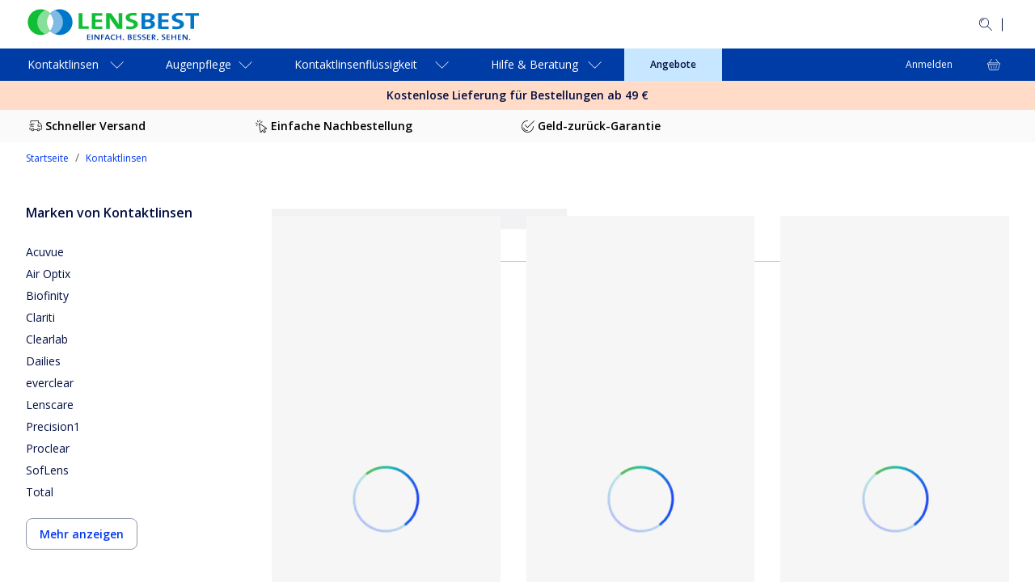

--- FILE ---
content_type: text/html; charset=utf-8
request_url: https://www.lensbest.de/kontaktlinsen/multifokale-kontaktlinsen
body_size: 156481
content:
<!DOCTYPE html><html lang="de-DE"><head><meta charSet="utf-8" data-next-head=""/><meta name="viewport" content="initial-scale=1, width=device-width, maximum-scale=1" data-next-head=""/><link rel="preconnect" href="https://media.visiondirect.de" data-next-head=""/><link rel="preconnect" href="https://api.lensbest.de" data-next-head=""/><link rel="preconnect" href="https://assets2.lensbest.de" data-next-head=""/><link rel="preconnect" href="//tags.tiqcdn.com" data-next-head=""/><meta name="mobile-web-app-capable" content="yes" data-next-head=""/><meta name="apple-mobile-web-app-capable" content="yes" data-next-head=""/><link rel="shortcut icon" href="https://www.lensbest.de/images/visiondirect/icons/favicon.ico" type="image/x-icon" data-next-head=""/><link rel="apple-touch-icon" href="https://www.lensbest.de/images/visiondirect/icons/apple-touch-icon.png" data-next-head=""/><link rel="apple-touch-icon" sizes="57x57" href="https://www.lensbest.de/images/visiondirect/icons/apple-touch-icon-57x57.png" data-next-head=""/><link rel="apple-touch-icon" sizes="72x72" href="https://www.lensbest.de/images/visiondirect/icons/apple-touch-icon-72x72.png" data-next-head=""/><link rel="apple-touch-icon" sizes="76x76" href="https://www.lensbest.de/images/visiondirect/icons/apple-touch-icon-76x76.png" data-next-head=""/><link rel="apple-touch-icon" sizes="114x114" href="https://www.lensbest.de/images/visiondirect/icons/apple-touch-icon-114x114.png" data-next-head=""/><link rel="apple-touch-icon" sizes="120x120" href="https://www.lensbest.de/images/visiondirect/icons/apple-touch-icon-120x120.png" data-next-head=""/><link rel="apple-touch-icon" sizes="144x144" href="https://www.lensbest.de/images/visiondirect/icons/apple-touch-icon-144x144.png" data-next-head=""/><link rel="apple-touch-icon" sizes="152x152" href="https://www.lensbest.de/images/visiondirect/icons/apple-touch-icon-152x152.png" data-next-head=""/><link rel="apple-touch-icon" sizes="180x180" href="https://www.lensbest.de/images/visiondirect/icons/apple-touch-icon-180x180.png" data-next-head=""/><meta name="theme-color" content="#ffffff" data-next-head=""/><meta name="description" content="Multifokale Kontaktlinsen, auch Gleitsichtlinsen genannt, eignen sich zur Korrektur einer Alterssichtigkeit anstelle einer Gleitsichtbrille." data-next-head=""/><meta name="keywords" content="" data-next-head=""/><link rel="canonical" href="https://www.lensbest.de/kontaktlinsen/multifokale-kontaktlinsen" data-next-head=""/><title data-next-head="">Multifokale Kontaktlinsen günstig online bestellen | Lensbest</title><link rel="preload" href="/_next/static/media/e807dee2426166ad.p.woff2" as="font" type="font/woff2" crossorigin="anonymous" data-next-font=""/><link rel="preload" href="/_next/static/media/fd922a0f8f41e421.p.woff2" as="font" type="font/woff2" crossorigin="anonymous" data-next-font=""/><link rel="preload" href="/_next/static/css/c99028cdaf7e6b2c.css" as="style"/><link rel="preload" href="/_next/static/css/92e33ea118d0c3bf.css" as="style"/><link rel="preload" href="/_next/static/css/7983a2941550cbee.css" as="style"/><link rel="preload" href="/_next/static/css/8e807edbe1fb24ad.css" as="style"/><link rel="preload" href="/_next/static/css/5915741d13fd281f.css" as="style"/><script type="application/ld+json" data-next-head="">{"@context":"https://schema.org","@type":"BreadcrumbList","itemListElement":[{"@type":"ListItem","position":1,"name":"Startseite","item":"https://www.lensbest.de"},{"@type":"ListItem","position":2,"name":"Kontaktlinsen","item":"https://www.lensbest.de/kontaktlinsen"}]}</script><link rel="stylesheet" href="/_next/static/css/c99028cdaf7e6b2c.css" data-n-g=""/><link rel="stylesheet" href="/_next/static/css/92e33ea118d0c3bf.css" data-n-p=""/><link rel="stylesheet" href="/_next/static/css/7983a2941550cbee.css" data-n-p=""/><link rel="stylesheet" href="/_next/static/css/8e807edbe1fb24ad.css" data-n-p=""/><link rel="stylesheet" href="/_next/static/css/5915741d13fd281f.css"/><noscript data-n-css=""></noscript><script defer="" noModule="" src="/_next/static/chunks/polyfills-42372ed130431b0a.js"></script><script defer="" src="/_next/static/chunks/237.c74ac1a6d2a1692a.js"></script><script defer="" src="/_next/static/chunks/7290.126699bcff765413.js"></script><script src="/_next/static/chunks/webpack-8477581f67a0137b.js" defer=""></script><script src="/_next/static/chunks/framework-193a887a8b9c63b2.js" defer=""></script><script src="/_next/static/chunks/main-21355f99f3073732.js" defer=""></script><script src="/_next/static/chunks/pages/_app-d4500bbd8fd4868d.js" defer=""></script><script src="/_next/static/chunks/a839632a-423ce17bc8daf983.js" defer=""></script><script src="/_next/static/chunks/5330eab6-0253dafc334b8a79.js" defer=""></script><script src="/_next/static/chunks/7646-cac0a27cff04f924.js" defer=""></script><script src="/_next/static/chunks/8341-77a347200cfba7fa.js" defer=""></script><script src="/_next/static/chunks/9635-07bc4f34e82d9abd.js" defer=""></script><script src="/_next/static/chunks/7092-cd9921b6ac792ded.js" defer=""></script><script src="/_next/static/chunks/2164-6854accb7e792876.js" defer=""></script><script src="/_next/static/chunks/4118-601f090ebf415ccb.js" defer=""></script><script src="/_next/static/chunks/6617-cfa5ad598190a6ca.js" defer=""></script><script src="/_next/static/chunks/4473-dc5768d0bd543a61.js" defer=""></script><script src="/_next/static/chunks/845-2b0665ff9f0d85e3.js" defer=""></script><script src="/_next/static/chunks/8013-662b523b2dda99c7.js" defer=""></script><script src="/_next/static/chunks/4896-17ca50ace6836b95.js" defer=""></script><script src="/_next/static/chunks/4041-9008d86329d63c1e.js" defer=""></script><script src="/_next/static/chunks/5208-f4e23889f2073e7f.js" defer=""></script><script src="/_next/static/chunks/5916-0f2041a8ad9ab885.js" defer=""></script><script src="/_next/static/chunks/9594-f3229144567d37d3.js" defer=""></script><script src="/_next/static/chunks/1215-3ee5501029e6109a.js" defer=""></script><script src="/_next/static/chunks/7703-522c95b495d06bf2.js" defer=""></script><script src="/_next/static/chunks/5001-e66527ddf6e43352.js" defer=""></script><script src="/_next/static/chunks/1952-a36b5abcd22a2836.js" defer=""></script><script src="/_next/static/chunks/3687-73534fda2cb0dc0f.js" defer=""></script><script src="/_next/static/chunks/9789-e9a85a22c1a4a618.js" defer=""></script><script src="/_next/static/chunks/2136-d57c6f73ea71d909.js" defer=""></script><script src="/_next/static/chunks/3917-971beda8ebf2e992.js" defer=""></script><script src="/_next/static/chunks/4840-92f9e9d72efb7386.js" defer=""></script><script src="/_next/static/chunks/794-226b73bace54e88b.js" defer=""></script><script src="/_next/static/chunks/3845-c84bd7d60efa27d1.js" defer=""></script><script src="/_next/static/chunks/7367-265e09fb6b013cab.js" defer=""></script><script src="/_next/static/chunks/pages/%5B...params%5D-d7c070b04da16d84.js" defer=""></script><script src="/_next/static/VbwOxODhtgyugucI6n-b8/_buildManifest.js" defer=""></script><script src="/_next/static/VbwOxODhtgyugucI6n-b8/_ssgManifest.js" defer=""></script>
                              <script>!function(e){var n="https://s.go-mpulse.net/boomerang/";if("False"=="True")e.BOOMR_config=e.BOOMR_config||{},e.BOOMR_config.PageParams=e.BOOMR_config.PageParams||{},e.BOOMR_config.PageParams.pci=!0,n="https://s2.go-mpulse.net/boomerang/";if(window.BOOMR_API_key="5WBG8-KLLY8-E53TF-LLASD-U7FH9",function(){function e(){if(!r){var e=document.createElement("script");e.id="boomr-scr-as",e.src=window.BOOMR.url,e.async=!0,o.appendChild(e),r=!0}}function t(e){r=!0;var n,t,a,i,d=document,O=window;if(window.BOOMR.snippetMethod=e?"if":"i",t=function(e,n){var t=d.createElement("script");t.id=n||"boomr-if-as",t.src=window.BOOMR.url,BOOMR_lstart=(new Date).getTime(),e=e||d.body,e.appendChild(t)},!window.addEventListener&&window.attachEvent&&navigator.userAgent.match(/MSIE [67]\./))return window.BOOMR.snippetMethod="s",void t(o,"boomr-async");a=document.createElement("IFRAME"),a.src="about:blank",a.title="",a.role="presentation",a.loading="eager",i=(a.frameElement||a).style,i.width=0,i.height=0,i.border=0,i.display="none",o.appendChild(a);try{O=a.contentWindow,d=O.document.open()}catch(_){n=document.domain,a.src="javascript:var d=document.open();d.domain='"+n+"';void 0;",O=a.contentWindow,d=O.document.open()}if(n)d._boomrl=function(){this.domain=n,t()},d.write("<bo"+"dy onload='document._boomrl();'>");else if(O._boomrl=function(){t()},O.addEventListener)O.addEventListener("load",O._boomrl,!1);else if(O.attachEvent)O.attachEvent("onload",O._boomrl);d.close()}function a(e){window.BOOMR_onload=e&&e.timeStamp||(new Date).getTime()}if(!window.BOOMR||!window.BOOMR.version&&!window.BOOMR.snippetExecuted){window.BOOMR=window.BOOMR||{},window.BOOMR.snippetStart=(new Date).getTime(),window.BOOMR.snippetExecuted=!0,window.BOOMR.snippetVersion=14,window.BOOMR.url=n+"5WBG8-KLLY8-E53TF-LLASD-U7FH9";var i=document.currentScript||document.getElementsByTagName("script")[0],o=i.parentNode,r=!1,d=document.createElement("link");if(d.relList&&"function"==typeof d.relList.supports&&d.relList.supports("preload")&&"as"in d)window.BOOMR.snippetMethod="p",d.href=window.BOOMR.url,d.rel="preload",d.as="script",d.addEventListener("load",e),d.addEventListener("error",function(){t(!0)}),setTimeout(function(){if(!r)t(!0)},3e3),BOOMR_lstart=(new Date).getTime(),o.appendChild(d);else t(!1);if(window.addEventListener)window.addEventListener("load",a,!1);else if(window.attachEvent)window.attachEvent("onload",a)}}(),"".length>0)if(e&&"performance"in e&&e.performance&&"function"==typeof e.performance.setResourceTimingBufferSize)e.performance.setResourceTimingBufferSize();!function(){if(BOOMR=e.BOOMR||{},BOOMR.plugins=BOOMR.plugins||{},!BOOMR.plugins.AK){var n=""=="true"?1:0,t="",a="ck6rnnaxgzgiu2lnt2na-f-9001bdc94-clientnsv4-s.akamaihd.net",i="false"=="true"?2:1,o={"ak.v":"39","ak.cp":"1715050","ak.ai":parseInt("1109427",10),"ak.ol":"0","ak.cr":10,"ak.ipv":4,"ak.proto":"h2","ak.rid":"19acfe29","ak.r":42951,"ak.a2":n,"ak.m":"dsca","ak.n":"essl","ak.bpcip":"18.189.22.0","ak.cport":55108,"ak.gh":"23.59.176.199","ak.quicv":"","ak.tlsv":"tls1.3","ak.0rtt":"","ak.0rtt.ed":"","ak.csrc":"-","ak.acc":"","ak.t":"1768791706","ak.ak":"hOBiQwZUYzCg5VSAfCLimQ==[base64]/tW28/mYjNmw5d76kaJphw6egIELf1ZWoykngHIZxLMcYarlaur89Px3fVuQh2lIp+CXNknXr8Sv6LsJAhQaM6afWp82DZcE/Dz9YhkCO1JFXFC7qa2VGhkphGYxLB5iVBUS9VtjcMmVjkANBOkJUf/3m9+o=","ak.pv":"58","ak.dpoabenc":"","ak.tf":i};if(""!==t)o["ak.ruds"]=t;var r={i:!1,av:function(n){var t="http.initiator";if(n&&(!n[t]||"spa_hard"===n[t]))o["ak.feo"]=void 0!==e.aFeoApplied?1:0,BOOMR.addVar(o)},rv:function(){var e=["ak.bpcip","ak.cport","ak.cr","ak.csrc","ak.gh","ak.ipv","ak.m","ak.n","ak.ol","ak.proto","ak.quicv","ak.tlsv","ak.0rtt","ak.0rtt.ed","ak.r","ak.acc","ak.t","ak.tf"];BOOMR.removeVar(e)}};BOOMR.plugins.AK={akVars:o,akDNSPreFetchDomain:a,init:function(){if(!r.i){var e=BOOMR.subscribe;e("before_beacon",r.av,null,null),e("onbeacon",r.rv,null,null),r.i=!0}return this},is_complete:function(){return!0}}}}()}(window);</script></head><body><link rel="preload" as="image" imageSrcSet="https://assets2.lensbest.de/cdn-record-files/contactlenses/a43ac211-3655-420f-8e1a-afb600a1ad0f/CVCVBFM03__shad__fr5.png?impolicy=VD_resize&amp;wid=320&amp;bgc=%23FFFFFF 320w, https://assets2.lensbest.de/cdn-record-files/contactlenses/a43ac211-3655-420f-8e1a-afb600a1ad0f/CVCVBFM03__shad__fr5.png?impolicy=VD_resize&amp;wid=400&amp;bgc=%23FFFFFF 640w, https://assets2.lensbest.de/cdn-record-files/contactlenses/a43ac211-3655-420f-8e1a-afb600a1ad0f/CVCVBFM03__shad__fr5.png?impolicy=VD_resize&amp;wid=600&amp;bgc=%23FFFFFF 768w" crossorigin=""/><link rel="preload" as="image" imageSrcSet="https://assets2.lensbest.de/cdn-record-files/contactlenses/0de75d04-2dea-4f58-874d-b28f013f6557/CVCVLSSHSMFMF030__shad__fr5.png?impolicy=VD_resize&amp;wid=320&amp;bgc=%23FFFFFF 320w, https://assets2.lensbest.de/cdn-record-files/contactlenses/0de75d04-2dea-4f58-874d-b28f013f6557/CVCVLSSHSMFMF030__shad__fr5.png?impolicy=VD_resize&amp;wid=400&amp;bgc=%23FFFFFF 640w, https://assets2.lensbest.de/cdn-record-files/contactlenses/0de75d04-2dea-4f58-874d-b28f013f6557/CVCVLSSHSMFMF030__shad__fr5.png?impolicy=VD_resize&amp;wid=600&amp;bgc=%23FFFFFF 768w" crossorigin=""/><link rel="preload" as="image" imageSrcSet="https://assets2.lensbest.de/cdn-record-files/contactlenses/af973989-39c4-475e-a2da-afb600a272c2/JJJJACOM06__shad__fr5.png?impolicy=VD_resize&amp;wid=320&amp;bgc=%23FFFFFF 320w, https://assets2.lensbest.de/cdn-record-files/contactlenses/af973989-39c4-475e-a2da-afb600a272c2/JJJJACOM06__shad__fr5.png?impolicy=VD_resize&amp;wid=400&amp;bgc=%23FFFFFF 640w, https://assets2.lensbest.de/cdn-record-files/contactlenses/af973989-39c4-475e-a2da-afb600a272c2/JJJJACOM06__shad__fr5.png?impolicy=VD_resize&amp;wid=600&amp;bgc=%23FFFFFF 768w" crossorigin=""/><link rel="preload" as="image" imageSrcSet="https://assets2.lensbest.de/cdn-record-files/contactlenses/d46b54dc-d9d7-473a-a2d7-afb600a2475a/JJJJ1DMOM030__shad__fr5.png?impolicy=VD_resize&amp;wid=320&amp;bgc=%23FFFFFF 320w, https://assets2.lensbest.de/cdn-record-files/contactlenses/d46b54dc-d9d7-473a-a2d7-afb600a2475a/JJJJ1DMOM030__shad__fr5.png?impolicy=VD_resize&amp;wid=400&amp;bgc=%23FFFFFF 640w, https://assets2.lensbest.de/cdn-record-files/contactlenses/d46b54dc-d9d7-473a-a2d7-afb600a2475a/JJJJ1DMOM030__shad__fr5.png?impolicy=VD_resize&amp;wid=600&amp;bgc=%23FFFFFF 768w" crossorigin=""/><div id="__next"><style data-emotion="css-global f1aa50">html{-webkit-font-smoothing:antialiased;-moz-osx-font-smoothing:grayscale;box-sizing:border-box;-webkit-text-size-adjust:100%;}*,*::before,*::after{box-sizing:inherit;}strong,b{font-weight:700;}body{margin:0;color:#000F42;font-size:14px;font-weight:400;line-height:1.5;font-family:'Open Sans',OpenSansFallback,sans-serif;background-color:#FEFBFF;}@media (min-width:1440px){body{font-size:16px;}}@media print{body{background-color:#fff;}}body::backdrop{background-color:#FEFBFF;}</style><style data-emotion="css 1fo9mz7">.css-1fo9mz7{display:-webkit-box;display:-webkit-flex;display:-ms-flexbox;display:flex;-webkit-flex-direction:column;-ms-flex-direction:column;flex-direction:column;height:-webkit-fill-available;height:-moz-available;height:fill-available;min-height:-webkit-fill-available;min-height:-moz-available;min-height:fill-available;max-height:-webkit-fill-available;max-height:-moz-available;max-height:fill-available;overflow:hidden;background-color:#fff;}@media (min-width:768px){.css-1fo9mz7{display:-webkit-box;display:-webkit-flex;display:-ms-flexbox;display:flex;-webkit-flex-direction:column;-ms-flex-direction:column;flex-direction:column;height:100%;min-height:100vh;max-height:100vh;}}</style><div data-name="app-wrapper" class="css-1fo9mz7"><style data-emotion="css 1ctmcjw">.css-1ctmcjw{background-color:#FFFFFF;max-width:100vw;overflow:hidden auto;-webkit-flex:1;-ms-flex:1;flex:1;padding-bottom:0;}@media (min-width:1024px){.css-1ctmcjw{padding-bottom:0;}}.css-1ctmcjw.is-cart [data-element-id="Footer"]{padding-bottom:130px;}@media (min-width:768px){.css-1ctmcjw.is-cart [data-element-id="Footer"]{padding-bottom:0;}}</style><main id="visiondirect-app__main" class="visiondirect-app__main-container css-1ctmcjw"><style data-emotion="css 1q3rcuc">.css-1q3rcuc{position:relative;visibility:visible;top:0;left:0;z-index:3;-webkit-transform:translateY(0%);-moz-transform:translateY(0%);-ms-transform:translateY(0%);transform:translateY(0%);background-color:#fff;height:-webkit-max-content;height:-moz-max-content;height:max-content;width:100%;}@media (min-width:768px){.css-1q3rcuc{position:relative;}}@media (min-width:1024px){.css-1q3rcuc{-webkit-transform:translateY(0);-moz-transform:translateY(0);-ms-transform:translateY(0);transform:translateY(0);-webkit-transition:all 250ms ease-in-out;transition:all 250ms ease-in-out;}}@media (max-width:1023.95px){.css-1q3rcuc{-webkit-transform:translateY(0);-moz-transform:translateY(0);-ms-transform:translateY(0);transform:translateY(0);}}</style><header id="header" class="css-1q3rcuc"><div class="navbar-animation-wrapper"><style data-emotion="css yt15h7">.css-yt15h7{padding:8px 0px;display:-webkit-box;display:-webkit-flex;display:-ms-flexbox;display:flex;height:48px;-webkit-transition:height 0.35s ease-in-out,padding 0.35s ease-in-out,opacity 0.35s ease-in-out;transition:height 0.35s ease-in-out,padding 0.35s ease-in-out,opacity 0.35s ease-in-out;width:100%;background-color:#003CA6;-webkit-align-items:center;-webkit-box-align:center;-ms-flex-align:center;align-items:center;}@media (min-width:1024px){.css-yt15h7{visibility:visible;padding:24px 0px;height:60px;opacity:1;background-color:#fff;}}</style><style data-emotion="css hpxmkv">.css-hpxmkv{padding:8px 0px;display:-webkit-box;display:-webkit-flex;display:-ms-flexbox;display:flex;height:48px;-webkit-transition:height 0.35s ease-in-out,padding 0.35s ease-in-out,opacity 0.35s ease-in-out;transition:height 0.35s ease-in-out,padding 0.35s ease-in-out,opacity 0.35s ease-in-out;width:100%;background-color:#003CA6;-webkit-align-items:center;-webkit-box-align:center;-ms-flex-align:center;align-items:center;}@media (min-width:1024px){.css-hpxmkv{visibility:visible;padding:24px 0px;height:60px;opacity:1;background-color:#fff;}}</style><section class="MuiBox-root css-hpxmkv"><style data-emotion="css lk8ud">.css-lk8ud{height:inherit;}.css-lk8ud.MuiContainer-root{padding-left:16px;padding-right:16px;}@media (min-width:1024px){.css-lk8ud.MuiContainer-root{padding-left:32px;padding-right:32px;}}@media (min-width:1440px){.css-lk8ud.MuiContainer-root{padding-left:64px;padding-right:64px;}}</style><style data-emotion="css 1aro3p3">.css-1aro3p3{width:100%;margin-left:auto;box-sizing:border-box;margin-right:auto;padding-left:4px;padding-right:4px;height:inherit;}@media (min-width:768px){.css-1aro3p3{padding-left:6px;padding-right:6px;}}@media (min-width:1440px){.css-1aro3p3{max-width:1440px;}}.css-1aro3p3.MuiContainer-root{padding-left:16px;padding-right:16px;}@media (min-width:1024px){.css-1aro3p3.MuiContainer-root{padding-left:32px;padding-right:32px;}}@media (min-width:1440px){.css-1aro3p3.MuiContainer-root{padding-left:64px;padding-right:64px;}}</style><div class="MuiContainer-root MuiContainer-maxWidthLg css-1aro3p3"><style data-emotion="css eq4waa">.css-eq4waa{display:-webkit-box;display:-webkit-flex;display:-ms-flexbox;display:flex;-webkit-box-pack:justify;-webkit-justify-content:space-between;justify-content:space-between;-webkit-align-items:center;-webkit-box-align:center;-ms-flex-align:center;align-items:center;gap:8px;height:inherit;}</style><section class="css-eq4waa"><style data-emotion="css e11170">.css-e11170{width:144px;}@media (min-width:1024px){.css-e11170{width:auto;}}</style><div class="css-e11170"><style data-emotion="css 1d224sx">.css-1d224sx{cursor:pointer;color:#0137EF;}</style><a class="css-1d224sx" variant="body2" aria-label="LensBest Startseite" data-element-id="MainNav_Logo" data-description="logo" href="https://www.lensbest.de/"><style data-emotion="css 12brwbq">.css-12brwbq{display:none;}@media (min-width:1024px){.css-12brwbq{display:block;}}</style><style data-emotion="css 6fgzv9">.css-6fgzv9{display:-webkit-box;display:-webkit-flex;display:-ms-flexbox;display:flex;display:none;}.css-6fgzv9[data-variant="white"] path{fill:#fff;}.css-6fgzv9:not([data-variant="white"])>path{fill:#000f42;}.css-6fgzv9:not([data-variant="white"]) path.logo-symbol-top{fill:#77bc1f;}.css-6fgzv9:not([data-variant="white"]) path.logo-symbol-bottom{fill:#003ca6;}.css-6fgzv9 >svg{display:block;}@media (min-width:1024px){.css-6fgzv9{display:block;}}</style><div class="css-6fgzv9" data-locale="DE" data-name="vd logo"><svg width="214" height="39" viewBox="0 0 214 39" fill="none" xmlns="http://www.w3.org/2000/svg"><path d="M65.3673 24.8726V5.26039H70.016V21.5636H77.8478V24.8726H65.3673ZM81.4842 24.8726V5.26039H94.5791V8.42836H86.1077V13.2634H94.1661V16.3458H86.1077V21.6593H94.5791V24.8877L81.4842 24.8726ZM113.28 24.8726L106.163 14.9658C105.225 13.6032 104.356 12.1946 103.559 10.7452C103.7 12.4324 103.776 15.5097 103.776 17.8618V24.8676H99.243V5.26039H105.287L112.011 14.6132C113.124 16.1242 114.091 17.756 114.977 19.2317C114.806 17.2574 114.73 13.7721 114.73 11.3596V5.26039H119.258V24.8726H113.28ZM128.943 25.1899C127.286 25.2056 125.632 25.0503 124.008 24.7265L124.3 21.201C125.942 21.6444 127.635 21.878 129.336 21.896C131.698 21.896 133.527 21.1154 133.527 19.3123C133.527 15.5651 123.398 17.2977 123.398 10.8257C123.398 7.34048 126.798 4.92798 132.595 4.92798C134.055 4.94789 135.512 5.06568 136.956 5.28054L136.71 8.59457C135.288 8.26184 133.833 8.09285 132.373 8.09092C129.699 8.09092 128.344 9.09822 128.344 10.4682C128.344 13.9937 138.498 12.6792 138.498 18.8086C138.467 22.4903 134.871 25.1899 128.918 25.1899H128.943Z" fill="#10BF35"></path><path d="M149.981 24.928C148.515 24.928 145.952 24.8726 142.93 24.8726V5.29061C144.944 5.19995 148.112 5.14455 151.084 5.14455C156.307 5.14455 159.198 6.85697 159.198 9.99472C159.198 11.9439 157.662 13.6563 155.37 14.3815V14.442C158.231 14.9456 159.666 16.8545 159.666 18.8288C159.651 21.6744 157.254 24.928 149.981 24.928ZM150.303 8.19165C149.341 8.19165 148.409 8.22187 147.588 8.25209V13.3692C148.158 13.3944 148.732 13.3944 149.482 13.3944C152.665 13.3944 154.312 12.3518 154.312 10.6041C154.287 9.15362 153.214 8.19165 150.278 8.19165H150.303ZM149.623 16.2148C149.266 16.2148 148.082 16.2148 147.609 16.245V21.7349C148.178 21.7903 149.069 21.8507 150.127 21.8507C153.149 21.8507 154.7 20.6873 154.7 18.9144C154.675 17.0005 152.64 16.2148 149.598 16.2148H149.623ZM163.509 24.8726V5.26039H176.634V8.42836H168.112V13.2634H176.171V16.3458H168.112V21.6593H176.594V24.8877L163.509 24.8726ZM186.012 25.1899C184.355 25.2056 182.701 25.0503 181.076 24.7266L181.363 21.201C183.006 21.6434 184.699 21.8769 186.4 21.896C188.762 21.896 190.585 21.1154 190.585 19.3123C190.585 15.5651 180.462 17.2977 180.462 10.8257C180.462 7.34048 183.862 4.92798 189.654 4.92798C191.115 4.94787 192.574 5.06565 194.02 5.28054L193.768 8.59457C192.35 8.26186 190.899 8.09287 189.442 8.09092C186.758 8.09092 185.413 9.09822 185.413 10.4682C185.413 13.9937 195.571 12.6792 195.571 18.8086C195.536 22.4903 191.925 25.1899 185.987 25.1899H186.012ZM208.117 8.48377V24.8726H203.469V8.48377H197.183V5.26039H214.353V8.48377H208.117Z" fill="#0078C9"></path><path class="logo-symbol-bottom" d="M75.7828 38.2547V31.6518H79.8121V32.5432H77.0168V34.4168H79.6861V35.2882H77.0168V37.3431H79.8221V38.2496L75.7828 38.2547ZM81.6 38.2547V31.6518H82.839V38.2547H81.6ZM89.4318 38.2547L86.8128 34.5025C86.5009 34.0569 86.2167 33.5927 85.9616 33.1124C86.007 33.7571 86.0322 35.0968 86.0322 36.0386V38.2547H84.8234V31.6518H86.4502L88.9684 35.2529C89.3059 35.7566 89.6131 36.2602 89.8952 36.7639C89.8498 36.0134 89.8196 34.5931 89.8196 33.6261V31.6669H91.0536V38.2698L89.4318 38.2547ZM94.2769 32.5533V34.4924H96.8859V35.3637H94.2769V38.2547H93.038V31.6518H97.0319V32.5533H94.2769ZM102.874 38.2547L102.285 36.7991H99.1875L98.6083 38.2547H97.3492L100.119 31.6518H101.489L104.269 38.2547H102.874ZM101.081 33.8729C100.942 33.5469 100.829 33.21 100.744 32.8656C100.651 33.2225 100.533 33.5725 100.391 33.9132L99.5049 35.9278H101.958L101.081 33.8729ZM108.319 38.3352C105.755 38.3352 104.793 36.9049 104.793 35.1471C104.793 33.0922 105.992 31.6216 108.566 31.6216C109.133 31.6269 109.698 31.6893 110.253 31.8079L110.122 32.785C109.58 32.6377 109.021 32.5615 108.46 32.5584C106.863 32.5584 106.138 33.616 106.138 34.996C106.138 36.5322 106.903 37.3985 108.566 37.3985C109.116 37.3934 109.662 37.2911 110.177 37.0963L110.323 38.0482C109.674 38.2483 108.998 38.3452 108.319 38.3352ZM116.684 38.2547V35.2932H113.058V38.2547H111.824V31.6518H113.058V34.3816H116.684V31.6518H117.908V38.2547H116.684ZM121.303 37.6604C121.331 37.8262 121.307 37.9965 121.235 38.1484C121.163 38.3003 121.046 38.4264 120.9 38.5096C120.754 38.5929 120.586 38.6293 120.418 38.6138C120.251 38.5984 120.092 38.532 119.964 38.4235C119.835 38.315 119.743 38.1697 119.7 38.0072C119.657 37.8447 119.664 37.6728 119.722 37.5149C119.78 37.3569 119.884 37.2205 120.022 37.124C120.16 37.0275 120.324 36.9756 120.492 36.9754C120.69 36.9613 120.885 37.0251 121.037 37.153C121.188 37.281 121.284 37.463 121.303 37.6604ZM127.986 38.2849C127.518 38.2849 126.752 38.2849 125.901 38.2547V31.6518C126.501 31.6518 127.377 31.6216 128.304 31.6216C129.976 31.6216 130.822 32.2108 130.822 33.2282C130.797 33.588 130.656 33.9301 130.42 34.2026C130.184 34.4752 129.865 34.6635 129.512 34.7392C129.903 34.7594 130.271 34.9262 130.544 35.2064C130.817 35.4865 130.973 35.8593 130.983 36.2501C130.998 37.1214 130.338 38.2849 127.986 38.2849ZM128.102 32.4778C127.765 32.4778 127.432 32.4778 127.14 32.4778V34.437C127.347 34.437 127.533 34.437 127.795 34.437C128.943 34.437 129.543 34.0341 129.543 33.3692C129.543 32.8555 129.195 32.4778 128.102 32.4778ZM127.825 35.2529C127.709 35.2529 127.322 35.2529 127.14 35.2529V37.3582C127.436 37.3937 127.734 37.4105 128.032 37.4085C129.16 37.4085 129.689 36.9351 129.689 36.2703C129.689 35.5249 128.908 35.2529 127.82 35.2529H127.825ZM132.65 38.2748V31.6518H136.679V32.5432H133.864V34.4168H136.533V35.2882H133.864V37.3431H136.674V38.2496L132.65 38.2748ZM139.701 38.3755C139.184 38.3764 138.667 38.3241 138.16 38.2194L138.231 37.2121C138.747 37.3675 139.283 37.4489 139.822 37.4539C140.663 37.4539 141.333 37.1517 141.333 36.4466C141.333 35.0615 137.994 35.6458 137.994 33.5153C137.994 32.377 139.001 31.5863 140.804 31.5863C141.268 31.593 141.731 31.6317 142.189 31.7022L142.114 32.6541C141.664 32.5322 141.2 32.4695 140.734 32.4677C139.782 32.4677 139.293 32.8505 139.293 33.3944C139.293 34.714 142.643 34.2305 142.643 36.2904C142.633 37.474 141.525 38.3554 139.686 38.3554L139.701 38.3755ZM145.393 38.3755C144.875 38.3769 144.358 38.3246 143.851 38.2194L143.917 37.2121C144.432 37.3675 144.966 37.4489 145.503 37.4539C146.35 37.4539 147.014 37.1517 147.014 36.4466C147.014 35.0615 143.665 35.6458 143.665 33.5153C143.665 32.377 144.703 31.5863 146.48 31.5863C146.944 31.5932 147.407 31.6319 147.866 31.7022L147.79 32.6541C147.339 32.5312 146.873 32.4685 146.405 32.4677C145.458 32.4677 144.964 32.8505 144.964 33.3944C144.964 34.714 148.314 34.2305 148.314 36.2904C148.314 37.474 147.206 38.3554 145.377 38.3554L145.393 38.3755ZM149.855 38.2748V31.6518H153.884V32.5432H151.084V34.4168H153.753V35.2882H151.084V37.3431H153.884V38.2496L149.855 38.2748ZM159.339 38.2748L156.936 35.4241H156.876V38.2798H155.642V31.6518C156.206 31.6216 156.836 31.6165 157.697 31.6165C159.288 31.6165 160.371 32.095 160.371 33.4045C160.371 34.4622 159.455 35.1371 158.211 35.2529C158.422 35.4896 158.669 35.7565 158.855 35.958L160.87 38.2547L159.339 38.2748ZM157.536 32.4878C157.294 32.4878 157.072 32.4878 156.881 32.4878V34.583C157.002 34.583 157.213 34.583 157.49 34.583C158.498 34.583 159.087 34.1398 159.087 33.4851C159.087 32.8303 158.543 32.4878 157.536 32.4878ZM163.65 37.6604C163.677 37.8249 163.652 37.9938 163.58 38.1441C163.508 38.2945 163.392 38.4191 163.247 38.5013C163.102 38.5834 162.935 38.6192 162.769 38.6037C162.603 38.5882 162.446 38.5222 162.318 38.4146C162.191 38.307 162.099 38.1629 162.056 38.0019C162.013 37.8408 162.021 37.6704 162.077 37.5136C162.134 37.3568 162.238 37.2211 162.374 37.1249C162.51 37.0287 162.672 36.9765 162.839 36.9754C163.036 36.9627 163.23 37.027 163.381 37.1549C163.531 37.2827 163.626 37.4639 163.645 37.6604H163.65ZM169.623 38.3554C169.106 38.3571 168.589 38.3047 168.082 38.1993L168.148 37.192C168.662 37.3481 169.196 37.4296 169.734 37.4337C170.575 37.4337 171.245 37.1315 171.245 36.4264C171.245 35.0414 167.896 35.6256 167.896 33.4952C167.896 32.3569 168.903 31.5662 170.706 31.5662C171.17 31.5728 171.633 31.6116 172.091 31.682L172.026 32.6339C171.574 32.5123 171.108 32.4497 170.641 32.4476C169.684 32.4476 169.2 32.8303 169.2 33.3743C169.2 34.6938 172.544 34.2103 172.544 36.2703C172.534 37.474 171.421 38.3554 169.623 38.3554ZM174.081 38.2547V31.6518H178.11V32.5432H175.315V34.4168H177.979V35.2882H175.315V37.3431H178.11V38.2496L174.081 38.2547ZM184.743 38.2547V35.2932H181.127V38.2547H179.888V31.6518H181.127V34.3816H184.733V31.6518H185.957V38.2547H184.743ZM187.976 38.2547V31.6518H192.006V32.5432H189.205V34.4168H191.87V35.2882H189.205V37.3431H192.006V38.2496L187.976 38.2547ZM198.392 38.2547L195.768 34.5025C195.461 34.0546 195.179 33.5906 194.922 33.1124C194.972 33.7571 194.987 35.0968 194.987 36.0386V38.2547H193.789V31.6518H195.405L197.924 35.2529C198.266 35.7566 198.568 36.2602 198.855 36.7639C198.805 36.0134 198.775 34.5931 198.775 33.6261V31.6669H199.978V38.2698L198.392 38.2547ZM203.388 37.6604C203.37 37.859 203.275 38.0428 203.124 38.1726C202.972 38.3024 202.776 38.368 202.577 38.3554C202.477 38.3726 202.374 38.3677 202.275 38.341C202.177 38.3142 202.086 38.2663 202.008 38.2006C201.93 38.1349 201.867 38.053 201.824 37.9605C201.781 37.8681 201.759 37.7673 201.759 37.6654C201.759 37.5634 201.781 37.4627 201.824 37.3703C201.867 37.2778 201.93 37.1959 202.008 37.1302C202.086 37.0644 202.177 37.0165 202.275 36.9898C202.374 36.9631 202.477 36.9582 202.577 36.9754C202.772 36.9667 202.962 37.0329 203.109 37.1603C203.256 37.2877 203.349 37.4667 203.368 37.6604H203.388Z" fill="#0078C9"></path><path d="M29.9992 5.62219C27.8366 3.25149 25.0076 1.59015 21.8837 0.856255C18.7598 0.122364 15.487 0.350233 12.4949 1.50995C9.5029 2.66966 6.93145 4.70701 5.11818 7.35454C3.30492 10.0021 2.33459 13.136 2.33459 16.3449C2.33459 19.5539 3.30492 22.6878 5.11818 25.3354C6.93145 27.9829 9.5029 30.0202 12.4949 31.1799C15.487 32.3397 18.7598 32.5675 21.8837 31.8336C25.0076 31.0998 27.8366 29.4384 29.9992 27.0677C27.3232 24.1377 25.8395 20.313 25.8395 16.3449C25.8395 12.3769 27.3232 8.55218 29.9992 5.62219Z" fill="#10BF35"></path><path d="M41.7495 0.434586C39.5373 0.431426 37.349 0.891363 35.3253 1.78481C33.3016 2.67825 31.4874 3.98541 29.9993 5.6222C32.672 8.55378 34.1536 12.3779 34.1536 16.345C34.1536 20.3121 32.672 24.1361 29.9993 27.0677C31.7836 29.0236 34.0277 30.5034 36.5284 31.3729C39.0291 32.2423 41.7072 32.474 44.32 32.047C46.9329 31.6199 49.3978 30.5475 51.4915 28.9271C53.5852 27.3067 55.2415 25.1894 56.3101 22.7672C57.3788 20.3449 57.8261 17.6943 57.6115 15.0555C57.397 12.4167 56.5273 9.8731 55.0813 7.65533C53.6354 5.43756 51.6588 3.61568 49.3308 2.3548C47.0028 1.09392 44.397 0.433913 41.7495 0.434586Z" fill="#0078C9"></path><path d="M35.8719 1.55774C33.6314 2.44956 31.6231 3.83947 29.9993 5.62222C32.672 8.55379 34.1536 12.3779 34.1536 16.345C34.1536 20.3121 32.672 24.1361 29.9993 27.0677C31.6253 28.8432 33.6333 30.2261 35.8719 31.1121C38.8315 29.9341 41.3696 27.8951 43.1578 25.2588C44.9459 22.6225 45.9018 19.5103 45.9018 16.3248C45.9018 13.1393 44.9459 10.0271 43.1578 7.39086C41.3696 4.75459 38.8315 2.71557 35.8719 1.5376V1.55774Z" fill="#7FBBE4"></path><path d="M14.0839 16.3449C14.0892 19.5277 15.0484 22.6358 16.8377 25.2681C18.6269 27.9004 21.1641 29.9359 24.1217 31.112C26.3596 30.2292 28.3689 28.8517 29.9993 27.0827C27.3233 24.1527 25.8396 20.3281 25.8396 16.36C25.8396 12.3919 27.3233 8.56722 29.9993 5.63723C28.3712 3.85704 26.362 2.46763 24.1217 1.57275C21.1629 2.74855 18.6248 4.78472 16.8354 7.41811C15.046 10.0515 14.0875 13.1611 14.0839 16.3449Z" fill="#87DF9A"></path></svg></div><style data-emotion="css 1qqhhfx">.css-1qqhhfx{display:block;}.css-1qqhhfx svg{width:141px;}@media (min-width:1024px){.css-1qqhhfx{display:none;}}</style><style data-emotion="css 7b9ojw">.css-7b9ojw{display:-webkit-box;display:-webkit-flex;display:-ms-flexbox;display:flex;display:block;}.css-7b9ojw[data-variant="white"] path{fill:#fff;}.css-7b9ojw:not([data-variant="white"])>path{fill:#000f42;}.css-7b9ojw:not([data-variant="white"]) path.logo-symbol-top{fill:#77bc1f;}.css-7b9ojw:not([data-variant="white"]) path.logo-symbol-bottom{fill:#003ca6;}.css-7b9ojw >svg{display:block;}.css-7b9ojw svg{width:141px;}@media (min-width:1024px){.css-7b9ojw{display:none;}}</style><div class="css-7b9ojw" data-variant="white" data-locale="DE" data-name="vd logo"><svg width="141" height="22" viewBox="0 0 141 22" fill="none" xmlns="http://www.w3.org/2000/svg"><path d="M41.4706 17.547V4.48242H44.5673V15.3427H49.7844V17.547H41.4706ZM52.2068 17.547V4.48242H60.9299V6.59275H55.2867V9.81361H60.6548V11.8669H55.2867V15.4065H60.9299V17.5571L52.2068 17.547ZM73.3872 17.547L68.6465 10.9476C68.0218 10.04 67.4429 9.10161 66.912 8.13608C67.0059 9.26002 67.0562 11.31 67.0562 12.8768V17.5437H64.0367V4.48242H68.0628L72.5418 10.7128C73.2832 11.7193 73.9274 12.8063 74.5179 13.7893C74.4038 12.4742 74.3535 10.1525 74.3535 8.54539V4.48242H77.3697V17.547H73.3872ZM83.8215 17.7584C82.7178 17.7688 81.616 17.6654 80.5335 17.4497L80.7281 15.1012C81.8224 15.3966 82.9497 15.5521 84.0831 15.5642C85.6567 15.5642 86.8746 15.0441 86.8746 13.843C86.8746 11.3469 80.1275 12.501 80.1275 8.18976C80.1275 5.86806 82.3922 4.26099 86.2539 4.26099C87.2265 4.27425 88.1972 4.35272 89.1594 4.49584L88.995 6.70347C88.048 6.48182 87.0788 6.36925 86.1062 6.36796C84.3247 6.36796 83.4222 7.03897 83.4222 7.95155C83.4222 10.3001 90.186 9.42442 90.186 13.5075C90.1659 15.9601 87.7704 17.7584 83.8047 17.7584H83.8215Z" fill="white"></path><path d="M97.8355 17.5839C96.8592 17.5839 95.1515 17.547 93.1384 17.547V4.50255C94.4805 4.44216 96.5908 4.40525 98.5703 4.40525C102.049 4.40525 103.975 5.54597 103.975 7.63618C103.975 8.93458 102.952 10.0753 101.425 10.5584V10.5987C103.331 10.9342 104.287 12.2058 104.287 13.5209C104.277 15.4166 102.68 17.5839 97.8355 17.5839ZM98.0502 6.43506C97.4094 6.43506 96.7887 6.4552 96.2419 6.47533V9.88406C96.621 9.90084 97.0035 9.90084 97.5034 9.90084C99.6237 9.90084 100.721 9.20634 100.721 8.04214C100.704 7.07588 99.9895 6.43506 98.0335 6.43506H98.0502ZM97.5973 11.7797C97.3591 11.7797 96.5706 11.7797 96.2553 11.7998V15.4568C96.6344 15.4937 97.2282 15.534 97.9328 15.534C99.9458 15.534 100.979 14.759 100.979 13.578C100.962 12.3031 99.607 11.7797 97.5805 11.7797H97.5973ZM106.847 17.547V4.48242H115.59V6.59275H109.914V9.81361H115.282V11.8669H109.914V15.4065H115.564V17.5571L106.847 17.547ZM121.838 17.7584C120.734 17.7688 119.632 17.6654 118.55 17.4497L118.741 15.1012C119.835 15.3959 120.963 15.5515 122.096 15.5642C123.669 15.5642 124.884 15.0441 124.884 13.843C124.884 11.3469 118.14 12.501 118.14 8.18976C118.14 5.86806 120.405 4.26099 124.263 4.26099C125.237 4.27423 126.209 4.3527 127.172 4.49584L127.004 6.70347C126.06 6.48184 125.093 6.36927 124.122 6.36796C122.334 6.36796 121.438 7.03897 121.438 7.95155C121.438 10.3001 128.205 9.42442 128.205 13.5075C128.182 15.9601 125.776 17.7584 121.821 17.7584H121.838ZM136.563 6.62966V17.547H133.466V6.62966H129.279V4.48242H140.716V6.62966H136.563Z" fill="white"></path><path d="M21.3809 1.35695C22.5672 0.876798 23.8329 0.630467 25.111 0.632335C26.7977 0.631896 28.4579 1.06198 29.941 1.8836C31.4242 2.70522 32.6834 3.89241 33.6047 5.33757C34.5259 6.78273 35.0799 8.44018 35.2167 10.1597C35.3534 11.8792 35.0684 13.6065 34.3875 15.1849C33.7067 16.7633 32.6515 18.1429 31.3176 19.1989C29.9837 20.2548 28.4133 20.9535 26.7487 21.2318C25.0841 21.5101 23.3778 21.3591 21.7847 20.7926C21.622 20.7347 21.4876 20.6776 21.3734 20.6197C23.256 19.8517 24.8705 18.5242 26.0083 16.8084C27.1475 15.0906 27.7565 13.0626 27.7565 10.9868C27.7565 8.91105 27.1475 6.88305 26.0083 5.16518C24.872 3.45172 23.2603 2.12545 21.3809 1.35695Z" fill="white"></path><path d="M17.625 17.9872L17.625 17.9872C15.9314 16.0905 14.9873 13.6184 14.975 11.0509C14.985 13.6197 15.9276 16.0936 17.6206 17.9921C17.6221 17.9905 17.6236 17.9888 17.625 17.9872C17.625 17.9872 17.6251 17.9873 17.6251 17.9873C17.6251 17.9873 17.6251 17.9872 17.625 17.9872Z" fill="white"></path><path d="M13.8959 20.6282C13.8883 20.6247 13.8817 20.6221 13.8804 20.6226C11.9962 19.8562 10.3798 18.5298 9.23985 16.8145C8.09992 15.0993 7.48881 13.0739 7.48541 10.9999C7.48773 8.92526 8.09837 6.89899 9.23839 5.183C10.3784 3.46702 11.9954 2.14019 13.8804 1.37401C13.8812 1.37431 13.8858 1.3724 13.8913 1.36991C13.4263 1.1802 12.9462 1.02523 12.4546 0.907113C10.4644 0.42889 8.37933 0.577375 6.47311 1.33308C4.56689 2.08878 2.92863 3.41637 1.77341 5.14157C0.61819 6.86677 0 8.90894 0 11C0 13.091 0.61819 15.1332 1.77341 16.8584C2.92863 18.5836 4.56689 19.9112 6.47311 20.6669C8.37933 21.4226 10.4644 21.5711 12.4546 21.0928C12.9478 20.9743 13.4294 20.8187 13.8959 20.6282Z" fill="white"></path><path d="M20.282 11.0012C20.282 8.41396 19.3346 5.91998 17.6256 4.00808C15.9145 5.91895 14.9658 8.42317 14.9658 11.0111C14.9658 13.5989 15.9145 16.0835 17.6256 17.9943C19.3346 16.0824 20.282 13.5884 20.282 11.0012Z" fill="white"></path></svg></div></a></div><style data-emotion="css 4sgvi9">.css-4sgvi9{display:-webkit-box;display:-webkit-flex;display:-ms-flexbox;display:flex;-webkit-align-items:center;-webkit-box-align:center;-ms-flex-align:center;align-items:center;}.css-4sgvi9 a{color:#000F42;-webkit-text-decoration:none;text-decoration:none;}</style><div class="css-4sgvi9"><style data-emotion="css nsefi4">.css-nsefi4{display:inherit;gap:24px;}@media (min-width:1024px){.css-nsefi4{gap:4px;}.css-nsefi4 [data-element-id="X_X_MainNav_Bag"]{display:none;}.css-nsefi4 [data-element-id="X_X_MainNav_Menu"]{display:none;}}</style><div class="css-nsefi4"><style data-emotion="css 1c6vscd">.css-1c6vscd{display:inherit;}</style><div data-element-id="MainNav_Search" data-name="search" data-testid="search-desktop-largetablet-element" class="css-1c6vscd"><style data-emotion="css x5hmy9">.css-x5hmy9{padding:0;pointer-events:auto;color:#fff;}.css-x5hmy9:hover{background-color:transparent;}@media (min-width:1024px){.css-x5hmy9{color:#000F42;}}</style><style data-emotion="css 6js0nm">.css-6js0nm{text-align:center;-webkit-flex:0 0 auto;-ms-flex:0 0 auto;flex:0 0 auto;font-size:1.5rem;padding:8px;border-radius:50%;color:rgba(0, 0, 0, 0.54);-webkit-transition:background-color 150ms cubic-bezier(0.4, 0, 0.2, 1) 0ms;transition:background-color 150ms cubic-bezier(0.4, 0, 0.2, 1) 0ms;--IconButton-hoverBg:rgba(0, 0, 0, 0.04);padding:0;pointer-events:auto;color:#fff;}.css-6js0nm:hover{background-color:var(--IconButton-hoverBg);}@media (hover: none){.css-6js0nm:hover{background-color:transparent;}}.css-6js0nm.Mui-disabled{background-color:transparent;color:rgba(0, 0, 0, 0.26);}.css-6js0nm.MuiIconButton-loading{color:transparent;}.css-6js0nm:hover{background-color:transparent;}@media (min-width:1024px){.css-6js0nm{color:#000F42;}}</style><style data-emotion="css 1v6g15k">.css-1v6g15k{display:-webkit-inline-box;display:-webkit-inline-flex;display:-ms-inline-flexbox;display:inline-flex;-webkit-align-items:center;-webkit-box-align:center;-ms-flex-align:center;align-items:center;-webkit-box-pack:center;-ms-flex-pack:center;-webkit-justify-content:center;justify-content:center;position:relative;box-sizing:border-box;-webkit-tap-highlight-color:transparent;background-color:transparent;outline:0;border:0;margin:0;border-radius:0;padding:0;cursor:pointer;-webkit-user-select:none;-moz-user-select:none;-ms-user-select:none;user-select:none;vertical-align:middle;-moz-appearance:none;-webkit-appearance:none;-webkit-text-decoration:none;text-decoration:none;color:inherit;text-align:center;-webkit-flex:0 0 auto;-ms-flex:0 0 auto;flex:0 0 auto;font-size:1.5rem;padding:8px;border-radius:50%;color:rgba(0, 0, 0, 0.54);-webkit-transition:background-color 150ms cubic-bezier(0.4, 0, 0.2, 1) 0ms;transition:background-color 150ms cubic-bezier(0.4, 0, 0.2, 1) 0ms;--IconButton-hoverBg:rgba(0, 0, 0, 0.04);padding:0;pointer-events:auto;color:#fff;}.css-1v6g15k::-moz-focus-inner{border-style:none;}.css-1v6g15k.Mui-disabled{pointer-events:none;cursor:default;}@media print{.css-1v6g15k{-webkit-print-color-adjust:exact;color-adjust:exact;}}.css-1v6g15k:hover{background-color:var(--IconButton-hoverBg);}@media (hover: none){.css-1v6g15k:hover{background-color:transparent;}}.css-1v6g15k.Mui-disabled{background-color:transparent;color:rgba(0, 0, 0, 0.26);}.css-1v6g15k.MuiIconButton-loading{color:transparent;}.css-1v6g15k:hover{background-color:transparent;}@media (min-width:1024px){.css-1v6g15k{color:#000F42;}}</style><button class="MuiButtonBase-root MuiIconButton-root MuiIconButton-sizeMedium css-1v6g15k" tabindex="0" type="button" aria-label="Suche"><style data-emotion="css q7mezt">.css-q7mezt{-webkit-user-select:none;-moz-user-select:none;-ms-user-select:none;user-select:none;width:1em;height:1em;display:inline-block;-webkit-flex-shrink:0;-ms-flex-negative:0;flex-shrink:0;-webkit-transition:fill 200ms cubic-bezier(0.4, 0, 0.2, 1) 0ms;transition:fill 200ms cubic-bezier(0.4, 0, 0.2, 1) 0ms;fill:currentColor;font-size:1.5rem;}</style><svg class="MuiSvgIcon-root MuiSvgIcon-fontSizeMedium css-q7mezt" focusable="false" aria-hidden="true" viewBox="0 0 24 24" fill="none"><path fill="currentColor" d="m19.756 19.315-5.198-5.197a6.082 6.082 0 0 0 1.525-4.031A6.113 6.113 0 0 0 9.977 3.98a6.113 6.113 0 0 0-6.107 6.107 6.113 6.113 0 0 0 6.107 6.106 6.078 6.078 0 0 0 4.03-1.526l5.198 5.198a.388.388 0 0 0 .551 0 .388.388 0 0 0 0-.55Zm-9.778-3.899a5.336 5.336 0 0 1-5.33-5.33c0-2.938 2.39-5.33 5.33-5.33 2.939 0 5.33 2.392 5.33 5.33 0 2.94-2.391 5.33-5.33 5.33Zm.388-9.05a.389.389 0 0 1-.388.389 3.336 3.336 0 0 0-3.332 3.332.389.389 0 0 1-.777 0 4.114 4.114 0 0 1 4.109-4.11c.214 0 .388.175.388.39Z"></path></svg></button></div><div data-element-id="X_X_MainNav_Bag" class="css-1c6vscd"><button class="MuiButtonBase-root MuiIconButton-root MuiIconButton-sizeMedium css-1v6g15k" tabindex="0" type="button" aria-label="Gesamten Warenkorb anzeigen" data-name="miniBasket"><svg class="MuiSvgIcon-root MuiSvgIcon-fontSizeMedium css-q7mezt" focusable="false" aria-hidden="true" viewBox="0 0 24 24" fill="none"><path fill="currentColor" d="M18.791 9.622h-.8l-2.85-4.469a.33.33 0 1 0-.557.355l2.622 4.114H6.864l2.623-4.114a.33.33 0 1 0-.558-.355L6.08 9.622h-.871A1.21 1.21 0 0 0 4 10.831v.092c0 .572.399 1.051.933 1.176l.982 5.4c.003.021.009.041.017.061a1.747 1.747 0 0 0 1.617 1.108h8.9c.711 0 1.361-.445 1.618-1.108.059-.15.567-2.997 1.001-5.462A1.21 1.21 0 0 0 20 10.922v-.092a1.21 1.21 0 0 0-1.209-1.209v.001Zm.547 1.301a.548.548 0 0 1-.547.547h-.006a.33.33 0 0 0-.325.274c-.37 2.103-.94 5.303-1.013 5.59a1.081 1.081 0 0 1-.997.672h-8.9c-.43 0-.824-.264-.99-.658l-.949-5.216h11.19a.331.331 0 0 0 0-.662H5.21a.548.548 0 0 1-.547-.547v-.092c0-.302.245-.547.547-.547H18.79c.302 0 .547.245.547.547v.092Zm-9.725 5.659a.332.332 0 0 1-.652.113l-.542-3.138a.332.332 0 0 1 .652-.113l.542 3.138Zm5.97-3.026-.543 3.139a.33.33 0 1 1-.652-.114l.542-3.138a.331.331 0 0 1 .652.113ZM12.33 13.5v3.139a.331.331 0 0 1-.661 0v-3.139a.331.331 0 0 1 .661 0Z"></path></svg></button></div><div data-element-id="X_X_MainNav_Menu" class="css-1c6vscd"><button class="MuiButtonBase-root MuiIconButton-root MuiIconButton-sizeMedium css-1v6g15k" tabindex="0" type="button" aria-label="Befehlsübersicht öffnen"><svg class="MuiSvgIcon-root MuiSvgIcon-fontSizeMedium css-q7mezt" focusable="false" aria-hidden="true" viewBox="0 0 24 24" fill="none"><path fill="currentColor" d="M19.462 7.436H4.238a.389.389 0 0 1 0-.776h15.224a.389.389 0 0 1 0 .776Zm.388 4.806a.389.389 0 0 0-.388-.388H4.238a.389.389 0 0 0 0 .776h15.224a.389.389 0 0 0 .388-.388Zm0 5.193a.388.388 0 0 0-.388-.388H4.238a.388.388 0 0 0 0 .776h15.224a.389.389 0 0 0 .388-.388Z"></path></svg></button></div></div><style data-emotion="css 9apqvx">.css-9apqvx{display:none;}@media (min-width:1024px){.css-9apqvx{display:-webkit-box;display:-webkit-flex;display:-ms-flexbox;display:flex;margin:8px;}}</style><style data-emotion="css 1mxmdil">.css-1mxmdil{width:inherit;height:inherit;display:none;}@media (min-width:1024px){.css-1mxmdil{display:-webkit-box;display:-webkit-flex;display:-ms-flexbox;display:flex;margin:8px;}}</style><style data-emotion="css 1iwvw11">.css-1iwvw11{-webkit-user-select:none;-moz-user-select:none;-ms-user-select:none;user-select:none;width:1em;height:1em;display:inline-block;-webkit-flex-shrink:0;-ms-flex-negative:0;flex-shrink:0;-webkit-transition:fill 200ms cubic-bezier(0.4, 0, 0.2, 1) 0ms;transition:fill 200ms cubic-bezier(0.4, 0, 0.2, 1) 0ms;fill:currentColor;font-size:1.5rem;width:inherit;height:inherit;display:none;}@media (min-width:1024px){.css-1iwvw11{display:-webkit-box;display:-webkit-flex;display:-ms-flexbox;display:flex;margin:8px;}}</style><svg class="MuiSvgIcon-root MuiSvgIcon-fontSizeMedium css-1iwvw11" focusable="false" aria-hidden="true" viewBox="0 0 1 17" width="1" height="17" fill="none"><rect y="0.5" width="1" height="16"></rect></svg></div></section></div></section><div id="main-nav" class="NavigationBar_wrapper__Kmhbk"><style data-emotion="css 1nzg6m3">@media (min-width:1024px){.css-1nzg6m3{margin:0 auto;padding:0px 32px;width:100%;}}@media (min-width:1440px){.css-1nzg6m3{max-width:1312px;padding:0;}}</style><div class="css-1nzg6m3"><div class="NavigationBar_innerWrapper__DwjZ5"><style data-emotion="css jd48da">.css-jd48da{display:-webkit-box;display:-webkit-flex;display:-ms-flexbox;display:flex;height:inherit;-webkit-box-pack:justify;-webkit-justify-content:space-between;justify-content:space-between;-webkit-align-items:center;-webkit-box-align:center;-ms-flex-align:center;align-items:center;width:100%;}</style><div class="css-jd48da"><style data-emotion="css 1pq68em">.css-1pq68em{display:none;}@media (min-width:1024px){.css-1pq68em{display:-webkit-box;display:-webkit-flex;display:-ms-flexbox;display:flex;height:inherit;position:relative;right:22px;}.css-1pq68em button{padding:0px 32px;}.css-1pq68em button:first-of-type{padding-left:0;}}</style><div class="css-1pq68em"><style data-emotion="css 1g7qg3t">.css-1g7qg3t{display:-webkit-box;display:-webkit-flex;display:-ms-flexbox;display:flex;-webkit-align-items:center;-webkit-box-align:center;-ms-flex-align:center;align-items:center;-webkit-box-pack:justify;-webkit-justify-content:space-between;justify-content:space-between;margin:0;padding:0;}</style><ul class="css-1g7qg3t"><style data-emotion="css bl903r">.css-bl903r{list-style:none;position:relative;}</style><li class="css-bl903r"><style data-emotion="css 1g4garz">.css-1g4garz{display:-webkit-box;display:-webkit-flex;display:-ms-flexbox;display:flex;-webkit-align-items:center;-webkit-box-align:center;-ms-flex-align:center;align-items:center;-webkit-box-pack:center;-ms-flex-pack:center;-webkit-justify-content:center;justify-content:center;width:100%;height:100%;color:#fff;padding:0px 24px;cursor:pointer;}</style><div class="css-1g4garz"><style data-emotion="css 1nj34b7">.css-1nj34b7{font-size:14px;font-weight:400;line-height:40px;font-family:'Open Sans',OpenSansFallback,sans-serif;color:#fff;display:-webkit-box;display:-webkit-flex;display:-ms-flexbox;display:flex;-webkit-align-items:center;-webkit-box-align:center;-ms-flex-align:center;align-items:center;gap:4px;pointer-events:none;}@media (min-width:1440px){.css-1nj34b7{pointer-events:all;}}.css-1nj34b7 span:first-of-type{font-weight:600;visibility:hidden;}.css-1nj34b7 span:last-of-type{position:absolute;}</style><style data-emotion="css 1tiq2ke">.css-1tiq2ke{cursor:pointer;color:#0137EF;font-size:14px;font-weight:400;line-height:40px;font-family:'Open Sans',OpenSansFallback,sans-serif;color:#fff;display:-webkit-box;display:-webkit-flex;display:-ms-flexbox;display:flex;-webkit-align-items:center;-webkit-box-align:center;-ms-flex-align:center;align-items:center;gap:4px;pointer-events:none;}@media (min-width:1440px){.css-1tiq2ke{pointer-events:all;}}.css-1tiq2ke span:first-of-type{font-weight:600;visibility:hidden;}.css-1tiq2ke span:last-of-type{position:absolute;}</style><a class="css-1tiq2ke" data-name="contactLenses" variant="body2" data-element-id="MainNav_CONTACT LENSES" data-description="Kontaktlinsen" href="https://www.lensbest.de/kontaktlinsen"><span aria-hidden="true">Kontaktlinsen</span><span>Kontaktlinsen</span></a><svg class="MuiSvgIcon-root MuiSvgIcon-fontSizeMedium css-q7mezt" focusable="false" aria-hidden="true" viewBox="0 0 24 24" fill="none"><path fill="currentColor" d="M11.643 16.62a.39.39 0 0 1-.276-.113l-7.61-7.612a.388.388 0 1 1 .548-.549l7.338 7.338 7.337-7.338a.388.388 0 1 1 .549.55l-7.611 7.61a.388.388 0 0 1-.275.113v.002Z"></path></svg></div><div style="display:none"><style data-emotion="css 9s2b6d">.css-9s2b6d{background-color:#000F42;height:auto;padding-bottom:300px;}@media (min-width:1024px){.css-9s2b6d{background-color:#fff;display:grid;grid-template-columns:repeat(auto-fit, minmax(200px, 1fr));position:absolute;left:-1px;top:40px;width:-webkit-max-content;width:-moz-max-content;width:max-content;height:auto;padding:8px;border:solid #9399AD;border-width:0 1px 1px 1px;border-radius:0 0 14px 14px;-webkit-box-pack:justify;-webkit-justify-content:space-between;justify-content:space-between;-webkit-transform:none;-moz-transform:none;-ms-transform:none;transform:none;max-width:100vw;gap:8px;}}@media (min-width:1440px){.css-9s2b6d{-webkit-transform:none;-moz-transform:none;-ms-transform:none;transform:none;max-width:1352px;}}.css-9s2b6d.MuiAccordion-root{min-height:auto;}.css-9s2b6d.Mui-expanded{margin:0px;min-height:auto;}.css-9s2b6d .MuiAccordionSummary-content{min-height:46px;-webkit-align-items:center;-webkit-box-align:center;-ms-flex-align:center;align-items:center;margin:0px;}.css-9s2b6d .MuiAccordionSummary-content.Mui-expanded{margin:0px;}.css-9s2b6d .MuiAccordionSummary-root{margin:0px;min-height:auto;}.css-9s2b6d .Mui-expanded{min-height:46px;-webkit-align-items:center;-webkit-box-align:center;-ms-flex-align:center;align-items:center;margin:0px;}</style><div class="css-9s2b6d"><style data-emotion="css 5wofh7">.css-5wofh7{overflow:auto;position:relative;height:auto;padding:0px;padding:0px 16px;}@media (min-width:1024px){.css-5wofh7{height:inherit;}}@media (min-width:1024px){.css-5wofh7{padding:0px;background-color:#C6E7FF;border-radius:8px;display:-webkit-box;display:-webkit-flex;display:-ms-flexbox;display:flex;}}</style><div class="css-5wofh7"><style data-emotion="css ttx1q0">.css-ttx1q0{max-height:100vh;display:-webkit-box;display:-webkit-flex;display:-ms-flexbox;display:flex;-webkit-flex-direction:column;-ms-flex-direction:column;flex-direction:column;padding:0px 26px 24px;font-size:14px;font-weight:400;line-height:1.5;font-family:'Open Sans',OpenSansFallback,sans-serif;color:#fff;gap:12px;}@media (min-width:1440px){.css-ttx1q0{font-size:16px;}}@media (min-width:1024px){.css-ttx1q0{gap:0;color:#000F42;padding:16px;-webkit-box-pack:justify;-webkit-justify-content:space-between;justify-content:space-between;width:100%;min-width:300px;}.css-ttx1q0:last-of-type{height:100%;}}</style><div data-lxcm-lv="group-of-menu-items" data-cm-metadata="[{&quot;_&quot;:&quot;properties.placement-header_ddm_first_column&quot;},{&quot;placementRequest&quot;:[{&quot;isInLayout&quot;:true,&quot;hasItems&quot;:true,&quot;placementName&quot;:&quot;header_ddm_first_column&quot;}]}]" class="css-ttx1q0"><div><style data-emotion="css d29ejq">.css-d29ejq{font-size:14px;font-weight:600;line-height:1.5;font-family:'Open Sans',OpenSansFallback,sans-serif;}@media (min-width:1440px){.css-d29ejq{font-size:16px;}}@media (min-width:1024px){.css-d29ejq{font-size:20px;font-weight:600;line-height:1.5;font-family:'Open Sans',OpenSansFallback,sans-serif;}@media (min-width:1440px){.css-d29ejq{font-size:24px;}}}</style><style data-emotion="css 1x88f1a">.css-1x88f1a{margin:0;font-size:14px;font-weight:400;line-height:1.5;font-family:'Open Sans',OpenSansFallback,sans-serif;font-size:14px;font-weight:600;line-height:1.5;font-family:'Open Sans',OpenSansFallback,sans-serif;}@media (min-width:1440px){.css-1x88f1a{font-size:16px;}}@media (min-width:1440px){.css-1x88f1a{font-size:16px;}}@media (min-width:1024px){.css-1x88f1a{font-size:20px;font-weight:600;line-height:1.5;font-family:'Open Sans',OpenSansFallback,sans-serif;}@media (min-width:1440px){.css-1x88f1a{font-size:24px;}}}</style><p class="MuiTypography-root MuiTypography-body1 css-1x88f1a">Marken</p><style data-emotion="css 1c6hvrj">.css-1c6hvrj{display:-webkit-box;display:-webkit-flex;display:-ms-flexbox;display:flex;-webkit-flex-direction:column;-ms-flex-direction:column;flex-direction:column;margin:16px 0px;padding:0;gap:8px;}@media (max-width:1023.95px){.css-1c6hvrj *{font-size:14px;font-weight:400;line-height:1.5;font-family:'Open Sans',OpenSansFallback,sans-serif;}@media (min-width:1440px){.css-1c6hvrj *{font-size:16px;}}}</style><ul class="css-1c6hvrj"><style data-emotion="css o9b79t">.css-o9b79t{list-style:none;}</style><li class="css-o9b79t"><style data-emotion="css tq7svc">.css-tq7svc{color:#fff;font-size:12px;font-weight:400;line-height:1.5;font-family:'Open Sans',OpenSansFallback,sans-serif;}@media (min-width:1440px){.css-tq7svc{font-size:14px;}}.css-tq7svc::after{width:0%;}.css-tq7svc:hover{-webkit-text-decoration:underline;text-decoration:underline;}.css-tq7svc:hover::after{width:100%;visibility:visible;}@media (min-width:1024px){.css-tq7svc{font-size:14px;font-weight:400;line-height:1.5;font-family:'Open Sans',OpenSansFallback,sans-serif;color:#000F42;}@media (min-width:1440px){.css-tq7svc{font-size:16px;}}}</style><style data-emotion="css 3vc2mb">.css-3vc2mb{cursor:pointer;color:#0137EF;color:#fff;font-size:12px;font-weight:400;line-height:1.5;font-family:'Open Sans',OpenSansFallback,sans-serif;}@media (min-width:1440px){.css-3vc2mb{font-size:14px;}}.css-3vc2mb::after{width:0%;}.css-3vc2mb:hover{-webkit-text-decoration:underline;text-decoration:underline;}.css-3vc2mb:hover::after{width:100%;visibility:visible;}@media (min-width:1024px){.css-3vc2mb{font-size:14px;font-weight:400;line-height:1.5;font-family:'Open Sans',OpenSansFallback,sans-serif;color:#000F42;}@media (min-width:1440px){.css-3vc2mb{font-size:16px;}}}</style><a class="css-3vc2mb" data-name="acuvue" variant="body2" data-element-id="X_X_MainNav_MARKEN_acuvuecontactlenses" href="https://www.lensbest.de/marke/kontaktlinsen-acuvue"><span>Acuvue</span></a></li><li class="css-o9b79t"><a class="css-3vc2mb" data-name="airOptix" variant="body2" data-element-id="X_X_MainNav_MARKEN_airoptixcontactlenses" href="https://www.lensbest.de/marke/kontaktlinsen-air-optix"><span>Air Optix</span></a></li><li class="css-o9b79t"><a class="css-3vc2mb" data-name="biofinity" variant="body2" data-element-id="X_X_MainNav_MARKEN_biofinitycontactlenses" href="https://www.lensbest.de/marke/kontaktlinsen-biofinity"><span>Biofinity</span></a></li><li class="css-o9b79t"><a class="css-3vc2mb" data-name="clariti" variant="body2" data-element-id="X_X_MainNav_MARKEN_clariticontactlenses" href="https://www.lensbest.de/marke/kontaktlinsen-clariti"><span>Clariti</span></a></li><li class="css-o9b79t"><a class="css-3vc2mb" data-name="clearlab" variant="body2" data-element-id="X_X_MainNav_MARKEN_clearlabkontaktlinsen" href="https://www.lensbest.de/marke/kontaktlinsen-clearlab"><span>Clearlab</span></a></li><li class="css-o9b79t"><a class="css-3vc2mb" data-name="dailies" variant="body2" data-element-id="X_X_MainNav_MARKEN_dailiescontactlenses" href="https://www.lensbest.de/marke/kontaktlinsen-dailies"><span>Dailies</span></a></li><li class="css-o9b79t"><a class="css-3vc2mb" data-name="everclear" variant="body2" data-element-id="X_X_MainNav_MARKEN_everclearcontactlenses" href="https://www.lensbest.de/marke/kontaktlinsen-everclear"><span>everclear</span></a></li><li class="css-o9b79t"><a class="css-3vc2mb" data-name="lenscare" variant="body2" data-element-id="X_X_MainNav_MARKEN_lenscarekontaktlinsen" href="https://www.lensbest.de/marke/kontaktlinsen-lenscare"><span>Lenscare</span></a></li><li class="css-o9b79t"><a class="css-3vc2mb" data-name="precision1" variant="body2" data-element-id="X_X_MainNav_MARKEN_precisioncontactlenses" href="https://www.lensbest.de/marke/kontaktlinsen-precision"><span>Precision1</span></a></li><li class="css-o9b79t"><a class="css-3vc2mb" data-name="proclear" variant="body2" data-element-id="X_X_MainNav_MARKEN_proclearcontactlenses" href="https://www.lensbest.de/marke/kontaktlinsen-proclear"><span>Proclear</span></a></li><li class="css-o9b79t"><a class="css-3vc2mb" data-name="soflens" variant="body2" data-element-id="X_X_MainNav_MARKEN_soflenscontactlenses" href="https://www.lensbest.de/marke/kontaktlinsen-soflens"><span>SofLens</span></a></li><li class="css-o9b79t"><a class="css-3vc2mb" data-name="total" variant="body2" data-element-id="X_X_MainNav_MARKEN_total30contactlenses" href="https://www.lensbest.de/marke/kontaktlinsen-total"><span>Total</span></a></li></ul></div><style data-emotion="css 17ro6m1">.css-17ro6m1{display:-webkit-inline-box;display:-webkit-inline-flex;display:-ms-inline-flexbox;display:inline-flex;margin:0;}@media (max-width:1023.95px){.css-17ro6m1 a{background-color:transparent;border:1px solid #fff;}}@media (min-width:1024px){.css-17ro6m1 a{background-color:#fff;border:1px solid #9399AD;color:#0137EF;width:100%;}.css-17ro6m1 a.MuiButton-containedPrimary:hover{background-color:#F0EFFF;}}</style><div class="css-17ro6m1"><style data-emotion="css ukbbvg">@media (min-width:1024px){.css-ukbbvg{display:block;color:#fff;background-color:#77BC1F;width:100%;}}</style><style data-emotion="css 7ynrr1">.css-7ynrr1.MuiButton-root{border-radius:8px;}.css-7ynrr1.Mui-disabled{color:#9399AD;}.css-7ynrr1.MuiButton-sizeMedium{padding:8px 16px;}.css-7ynrr1.MuiButton-sizeLarge{padding:12px 24px;}.css-7ynrr1.MuiButton-sizeSmall{padding:6px 16px;}.css-7ynrr1.MuiButton-containedPrimary:hover{background-color:#4C67FF;}.css-7ynrr1.MuiButton-containedPrimary.MuiButton-outlined{border:1px solid #9399AD;}.css-7ynrr1.MuiButton-containedPrimary.MuiButton-outlined:hover{background-color:#F0EFFF;}.css-7ynrr1.MuiButton-containedPrimary.MuiButton-outlined:focus{background-color:#DEE0FF;}.css-7ynrr1.MuiButton-containedPrimary.MuiButton-outlined:disabled{border:1px solid #E5E7EC;}.css-7ynrr1.MuiButton-text:hover{background-color:#F0EFFF;}.css-7ynrr1.MuiButton-text:focus{background-color:#DEE0FF;}.css-7ynrr1.MuiButton-text:disabled{background-color:#E5E7EC;color:#9399AD;}.css-7ynrr1.MuiButton-containedSuccess{color:#fff;background-color:#77BC1F;}.css-7ynrr1.MuiButton-containedSuccess:hover{background-color:#78BE21;}.css-7ynrr1.MuiButton-containedSuccess:disabled{color:#9399AD;background-color:#E5E7EC;}.css-7ynrr1.MuiButton-containedSuccess.MuiButton-outlinedSuccess{border:1px solid #9399AD;color:#3E6A00;}.css-7ynrr1.MuiButton-containedSuccess.MuiButton-outlinedSuccess:hover{background-color:#F8FFE9;}.css-7ynrr1.MuiButton-containedSuccess.MuiButton-outlinedSuccess:focus{border-color:#77BC1F;}.css-7ynrr1.MuiButton-containedSuccess.MuiButton-outlinedSuccess:disabled{color:#9399AD;border-color:#E5E7EC;}.css-7ynrr1.MuiButton-containedSuccess.MuiButton-textSuccess{color:#3E6A00;}.css-7ynrr1.MuiButton-containedSuccess.MuiButton-textSuccess:hover{background-color:#F8FFE9;}.css-7ynrr1.MuiButton-containedSecondary{color:#fff;background-color:#77BC1F;}.css-7ynrr1.MuiButton-containedSecondary:hover{background-color:#78BE21;}.css-7ynrr1.MuiButton-containedSecondary:disabled{color:#9399AD;background-color:#E5E7EC;}.css-7ynrr1.MuiButton-outlined{background-color:transparent;border:1px solid #9399AD;color:#0137EF;}.css-7ynrr1.MuiButton-outlined:hover{background-color:#F0EFFF;color:#000F42;}.css-7ynrr1.MuiButton-outlined:hover a{color:#000F42;}.css-7ynrr1.MuiButton-outlined:focus{background-color:#DEE0FF;color:#000F42;}.css-7ynrr1.MuiButton-outlined:focus a{color:#000F42;}.css-7ynrr1.MuiButton-outlined:disabled{border:1px solid #E5E7EC;}@media (min-width:1024px){.css-7ynrr1{display:block;color:#fff;background-color:#77BC1F;width:100%;}}</style><style data-emotion="css 1u8fb3e">.css-1u8fb3e{font-size:14px;font-weight:600;line-height:1.5;text-transform:none;font-family:'Open Sans',OpenSansFallback,sans-serif;min-width:64px;padding:6px 16px;border:0;border-radius:8px;-webkit-transition:background-color 250ms cubic-bezier(0.4, 0, 0.2, 1) 0ms,box-shadow 250ms cubic-bezier(0.4, 0, 0.2, 1) 0ms,border-color 250ms cubic-bezier(0.4, 0, 0.2, 1) 0ms,color 250ms cubic-bezier(0.4, 0, 0.2, 1) 0ms;transition:background-color 250ms cubic-bezier(0.4, 0, 0.2, 1) 0ms,box-shadow 250ms cubic-bezier(0.4, 0, 0.2, 1) 0ms,border-color 250ms cubic-bezier(0.4, 0, 0.2, 1) 0ms,color 250ms cubic-bezier(0.4, 0, 0.2, 1) 0ms;color:var(--variant-containedColor);background-color:var(--variant-containedBg);box-shadow:0px 0px 2.94545px rgba(40, 41, 61, 0.08),0px 1.47273px 5.89091px rgba(96, 97, 112, 0.16);--variant-textColor:#0137EF;--variant-outlinedColor:#0137EF;--variant-outlinedBorder:rgba(1, 55, 239, 0.5);--variant-containedColor:#fff;--variant-containedBg:#0137EF;box-shadow:none;width:100%;-webkit-transition:background-color 250ms cubic-bezier(0.4, 0, 0.2, 1) 0ms,box-shadow 250ms cubic-bezier(0.4, 0, 0.2, 1) 0ms,border-color 250ms cubic-bezier(0.4, 0, 0.2, 1) 0ms;transition:background-color 250ms cubic-bezier(0.4, 0, 0.2, 1) 0ms,box-shadow 250ms cubic-bezier(0.4, 0, 0.2, 1) 0ms,border-color 250ms cubic-bezier(0.4, 0, 0.2, 1) 0ms;}@media (min-width:1440px){.css-1u8fb3e{font-size:16px;}}.css-1u8fb3e:hover{-webkit-text-decoration:none;text-decoration:none;}.css-1u8fb3e.Mui-disabled{color:rgba(0, 0, 0, 0.26);}.css-1u8fb3e:hover{box-shadow:0px 0px 5.89091px rgba(40, 41, 61, 0.04),0px 11.7818px 23.5636px rgba(96, 97, 112, 0.16);}@media (hover: none){.css-1u8fb3e:hover{box-shadow:0px 0px 2.94545px rgba(40, 41, 61, 0.08),0px 1.47273px 5.89091px rgba(96, 97, 112, 0.16);}}.css-1u8fb3e:active{box-shadow:0px 0px 5.89091px rgba(0, 0, 0, 0.04),0px 11.7818px 23.5636px rgba(0, 0, 0, 0.16);}.css-1u8fb3e.Mui-focusVisible{box-shadow:0px 5.89091px 23.5636px rgba(40, 41, 61, 0.04),0px 47.1273px 70.6909px rgba(96, 97, 112, 0.16);}.css-1u8fb3e.Mui-disabled{color:rgba(0, 0, 0, 0.26);box-shadow:none;background-color:rgba(0, 0, 0, 0.12);}@media (hover: hover){.css-1u8fb3e:hover{--variant-containedBg:rgb(0, 38, 167);--variant-textBg:rgba(1, 55, 239, 0.04);--variant-outlinedBorder:#0137EF;--variant-outlinedBg:rgba(1, 55, 239, 0.04);}}.css-1u8fb3e:hover{box-shadow:none;}.css-1u8fb3e.Mui-focusVisible{box-shadow:none;}.css-1u8fb3e:active{box-shadow:none;}.css-1u8fb3e.Mui-disabled{box-shadow:none;}.css-1u8fb3e.MuiButton-loading{color:transparent;}.css-1u8fb3e.MuiButton-root{border-radius:8px;}.css-1u8fb3e.Mui-disabled{color:#9399AD;}.css-1u8fb3e.MuiButton-sizeMedium{padding:8px 16px;}.css-1u8fb3e.MuiButton-sizeLarge{padding:12px 24px;}.css-1u8fb3e.MuiButton-sizeSmall{padding:6px 16px;}.css-1u8fb3e.MuiButton-containedPrimary:hover{background-color:#4C67FF;}.css-1u8fb3e.MuiButton-containedPrimary.MuiButton-outlined{border:1px solid #9399AD;}.css-1u8fb3e.MuiButton-containedPrimary.MuiButton-outlined:hover{background-color:#F0EFFF;}.css-1u8fb3e.MuiButton-containedPrimary.MuiButton-outlined:focus{background-color:#DEE0FF;}.css-1u8fb3e.MuiButton-containedPrimary.MuiButton-outlined:disabled{border:1px solid #E5E7EC;}.css-1u8fb3e.MuiButton-text:hover{background-color:#F0EFFF;}.css-1u8fb3e.MuiButton-text:focus{background-color:#DEE0FF;}.css-1u8fb3e.MuiButton-text:disabled{background-color:#E5E7EC;color:#9399AD;}.css-1u8fb3e.MuiButton-containedSuccess{color:#fff;background-color:#77BC1F;}.css-1u8fb3e.MuiButton-containedSuccess:hover{background-color:#78BE21;}.css-1u8fb3e.MuiButton-containedSuccess:disabled{color:#9399AD;background-color:#E5E7EC;}.css-1u8fb3e.MuiButton-containedSuccess.MuiButton-outlinedSuccess{border:1px solid #9399AD;color:#3E6A00;}.css-1u8fb3e.MuiButton-containedSuccess.MuiButton-outlinedSuccess:hover{background-color:#F8FFE9;}.css-1u8fb3e.MuiButton-containedSuccess.MuiButton-outlinedSuccess:focus{border-color:#77BC1F;}.css-1u8fb3e.MuiButton-containedSuccess.MuiButton-outlinedSuccess:disabled{color:#9399AD;border-color:#E5E7EC;}.css-1u8fb3e.MuiButton-containedSuccess.MuiButton-textSuccess{color:#3E6A00;}.css-1u8fb3e.MuiButton-containedSuccess.MuiButton-textSuccess:hover{background-color:#F8FFE9;}.css-1u8fb3e.MuiButton-containedSecondary{color:#fff;background-color:#77BC1F;}.css-1u8fb3e.MuiButton-containedSecondary:hover{background-color:#78BE21;}.css-1u8fb3e.MuiButton-containedSecondary:disabled{color:#9399AD;background-color:#E5E7EC;}.css-1u8fb3e.MuiButton-outlined{background-color:transparent;border:1px solid #9399AD;color:#0137EF;}.css-1u8fb3e.MuiButton-outlined:hover{background-color:#F0EFFF;color:#000F42;}.css-1u8fb3e.MuiButton-outlined:hover a{color:#000F42;}.css-1u8fb3e.MuiButton-outlined:focus{background-color:#DEE0FF;color:#000F42;}.css-1u8fb3e.MuiButton-outlined:focus a{color:#000F42;}.css-1u8fb3e.MuiButton-outlined:disabled{border:1px solid #E5E7EC;}@media (min-width:1024px){.css-1u8fb3e{display:block;color:#fff;background-color:#77BC1F;width:100%;}}</style><style data-emotion="css yr5zap">.css-yr5zap{display:-webkit-inline-box;display:-webkit-inline-flex;display:-ms-inline-flexbox;display:inline-flex;-webkit-align-items:center;-webkit-box-align:center;-ms-flex-align:center;align-items:center;-webkit-box-pack:center;-ms-flex-pack:center;-webkit-justify-content:center;justify-content:center;position:relative;box-sizing:border-box;-webkit-tap-highlight-color:transparent;background-color:transparent;outline:0;border:0;margin:0;border-radius:0;padding:0;cursor:pointer;-webkit-user-select:none;-moz-user-select:none;-ms-user-select:none;user-select:none;vertical-align:middle;-moz-appearance:none;-webkit-appearance:none;-webkit-text-decoration:none;text-decoration:none;color:inherit;font-size:14px;font-weight:600;line-height:1.5;text-transform:none;font-family:'Open Sans',OpenSansFallback,sans-serif;min-width:64px;padding:6px 16px;border:0;border-radius:8px;-webkit-transition:background-color 250ms cubic-bezier(0.4, 0, 0.2, 1) 0ms,box-shadow 250ms cubic-bezier(0.4, 0, 0.2, 1) 0ms,border-color 250ms cubic-bezier(0.4, 0, 0.2, 1) 0ms,color 250ms cubic-bezier(0.4, 0, 0.2, 1) 0ms;transition:background-color 250ms cubic-bezier(0.4, 0, 0.2, 1) 0ms,box-shadow 250ms cubic-bezier(0.4, 0, 0.2, 1) 0ms,border-color 250ms cubic-bezier(0.4, 0, 0.2, 1) 0ms,color 250ms cubic-bezier(0.4, 0, 0.2, 1) 0ms;color:var(--variant-containedColor);background-color:var(--variant-containedBg);box-shadow:0px 0px 2.94545px rgba(40, 41, 61, 0.08),0px 1.47273px 5.89091px rgba(96, 97, 112, 0.16);--variant-textColor:#0137EF;--variant-outlinedColor:#0137EF;--variant-outlinedBorder:rgba(1, 55, 239, 0.5);--variant-containedColor:#fff;--variant-containedBg:#0137EF;box-shadow:none;width:100%;-webkit-transition:background-color 250ms cubic-bezier(0.4, 0, 0.2, 1) 0ms,box-shadow 250ms cubic-bezier(0.4, 0, 0.2, 1) 0ms,border-color 250ms cubic-bezier(0.4, 0, 0.2, 1) 0ms;transition:background-color 250ms cubic-bezier(0.4, 0, 0.2, 1) 0ms,box-shadow 250ms cubic-bezier(0.4, 0, 0.2, 1) 0ms,border-color 250ms cubic-bezier(0.4, 0, 0.2, 1) 0ms;}.css-yr5zap::-moz-focus-inner{border-style:none;}.css-yr5zap.Mui-disabled{pointer-events:none;cursor:default;}@media print{.css-yr5zap{-webkit-print-color-adjust:exact;color-adjust:exact;}}@media (min-width:1440px){.css-yr5zap{font-size:16px;}}.css-yr5zap:hover{-webkit-text-decoration:none;text-decoration:none;}.css-yr5zap.Mui-disabled{color:rgba(0, 0, 0, 0.26);}.css-yr5zap:hover{box-shadow:0px 0px 5.89091px rgba(40, 41, 61, 0.04),0px 11.7818px 23.5636px rgba(96, 97, 112, 0.16);}@media (hover: none){.css-yr5zap:hover{box-shadow:0px 0px 2.94545px rgba(40, 41, 61, 0.08),0px 1.47273px 5.89091px rgba(96, 97, 112, 0.16);}}.css-yr5zap:active{box-shadow:0px 0px 5.89091px rgba(0, 0, 0, 0.04),0px 11.7818px 23.5636px rgba(0, 0, 0, 0.16);}.css-yr5zap.Mui-focusVisible{box-shadow:0px 5.89091px 23.5636px rgba(40, 41, 61, 0.04),0px 47.1273px 70.6909px rgba(96, 97, 112, 0.16);}.css-yr5zap.Mui-disabled{color:rgba(0, 0, 0, 0.26);box-shadow:none;background-color:rgba(0, 0, 0, 0.12);}@media (hover: hover){.css-yr5zap:hover{--variant-containedBg:rgb(0, 38, 167);--variant-textBg:rgba(1, 55, 239, 0.04);--variant-outlinedBorder:#0137EF;--variant-outlinedBg:rgba(1, 55, 239, 0.04);}}.css-yr5zap:hover{box-shadow:none;}.css-yr5zap.Mui-focusVisible{box-shadow:none;}.css-yr5zap:active{box-shadow:none;}.css-yr5zap.Mui-disabled{box-shadow:none;}.css-yr5zap.MuiButton-loading{color:transparent;}.css-yr5zap.MuiButton-root{border-radius:8px;}.css-yr5zap.Mui-disabled{color:#9399AD;}.css-yr5zap.MuiButton-sizeMedium{padding:8px 16px;}.css-yr5zap.MuiButton-sizeLarge{padding:12px 24px;}.css-yr5zap.MuiButton-sizeSmall{padding:6px 16px;}.css-yr5zap.MuiButton-containedPrimary:hover{background-color:#4C67FF;}.css-yr5zap.MuiButton-containedPrimary.MuiButton-outlined{border:1px solid #9399AD;}.css-yr5zap.MuiButton-containedPrimary.MuiButton-outlined:hover{background-color:#F0EFFF;}.css-yr5zap.MuiButton-containedPrimary.MuiButton-outlined:focus{background-color:#DEE0FF;}.css-yr5zap.MuiButton-containedPrimary.MuiButton-outlined:disabled{border:1px solid #E5E7EC;}.css-yr5zap.MuiButton-text:hover{background-color:#F0EFFF;}.css-yr5zap.MuiButton-text:focus{background-color:#DEE0FF;}.css-yr5zap.MuiButton-text:disabled{background-color:#E5E7EC;color:#9399AD;}.css-yr5zap.MuiButton-containedSuccess{color:#fff;background-color:#77BC1F;}.css-yr5zap.MuiButton-containedSuccess:hover{background-color:#78BE21;}.css-yr5zap.MuiButton-containedSuccess:disabled{color:#9399AD;background-color:#E5E7EC;}.css-yr5zap.MuiButton-containedSuccess.MuiButton-outlinedSuccess{border:1px solid #9399AD;color:#3E6A00;}.css-yr5zap.MuiButton-containedSuccess.MuiButton-outlinedSuccess:hover{background-color:#F8FFE9;}.css-yr5zap.MuiButton-containedSuccess.MuiButton-outlinedSuccess:focus{border-color:#77BC1F;}.css-yr5zap.MuiButton-containedSuccess.MuiButton-outlinedSuccess:disabled{color:#9399AD;border-color:#E5E7EC;}.css-yr5zap.MuiButton-containedSuccess.MuiButton-textSuccess{color:#3E6A00;}.css-yr5zap.MuiButton-containedSuccess.MuiButton-textSuccess:hover{background-color:#F8FFE9;}.css-yr5zap.MuiButton-containedSecondary{color:#fff;background-color:#77BC1F;}.css-yr5zap.MuiButton-containedSecondary:hover{background-color:#78BE21;}.css-yr5zap.MuiButton-containedSecondary:disabled{color:#9399AD;background-color:#E5E7EC;}.css-yr5zap.MuiButton-outlined{background-color:transparent;border:1px solid #9399AD;color:#0137EF;}.css-yr5zap.MuiButton-outlined:hover{background-color:#F0EFFF;color:#000F42;}.css-yr5zap.MuiButton-outlined:hover a{color:#000F42;}.css-yr5zap.MuiButton-outlined:focus{background-color:#DEE0FF;color:#000F42;}.css-yr5zap.MuiButton-outlined:focus a{color:#000F42;}.css-yr5zap.MuiButton-outlined:disabled{border:1px solid #E5E7EC;}@media (min-width:1024px){.css-yr5zap{display:block;color:#fff;background-color:#77BC1F;width:100%;}}</style><a class="MuiButtonBase-root MuiButton-root MuiButton-contained MuiButton-containedPrimary MuiButton-sizeMedium MuiButton-containedSizeMedium MuiButton-colorPrimary MuiButton-disableElevation MuiButton-fullWidth MuiButton-root MuiButton-contained MuiButton-containedPrimary MuiButton-sizeMedium MuiButton-containedSizeMedium MuiButton-colorPrimary MuiButton-disableElevation MuiButton-fullWidth css-yr5zap" tabindex="0" target="_self" data-element-id="X_X_MainNav__CTA" data-name="Alle Kontaktlinsen" href="https://www.lensbest.de/kontaktlinsen"><style data-emotion="css 1a9re40">.css-1a9re40{display:-webkit-box;display:-webkit-flex;display:-ms-flexbox;display:flex;-webkit-align-items:center;-webkit-box-align:center;-ms-flex-align:center;align-items:center;-webkit-box-pack:center;-ms-flex-pack:center;-webkit-justify-content:center;justify-content:center;gap:8px;}</style><div class="css-1a9re40">Alle Kontaktlinsen</div></a></div></div></div><style data-emotion="css r4cntd">.css-r4cntd{overflow:auto;position:relative;height:auto;padding:0px;}@media (min-width:1024px){.css-r4cntd{height:inherit;}}@media (min-width:1024px){.css-r4cntd{background-color:#F8FFE9;border-radius:8px;padding:0;display:-webkit-box;display:-webkit-flex;display:-ms-flexbox;display:flex;-webkit-flex-direction:column;-ms-flex-direction:column;flex-direction:column;}}.css-r4cntd .MuiAccordion-root.Mui-expanded{margin:0px;}.css-r4cntd .MuiAccordion-root.menu-item-accordion{padding:0px 44px;}</style><div class="css-r4cntd"><div data-lxcm-lv="group-of-menu-items" data-cm-metadata="[{&quot;_&quot;:&quot;properties.placement-header_ddm_second_column&quot;},{&quot;placementRequest&quot;:[{&quot;isInLayout&quot;:true,&quot;hasItems&quot;:true,&quot;placementName&quot;:&quot;header_ddm_second_column&quot;}]}]" class="css-ttx1q0"><div><p class="MuiTypography-root MuiTypography-body1 css-1x88f1a">Tragezyklus</p><ul class="css-1c6hvrj"><li class="css-o9b79t"><a class="css-3vc2mb" data-name="tageslinsen" variant="body2" data-element-id="X_X_MainNav_TRAGEZYKLUS_dailycontactlenses" href="https://www.lensbest.de/kontaktlinsen/tageslinsen"><span>Tageslinsen</span></a></li><li class="css-o9b79t"><a class="css-3vc2mb" data-name="wochenlinsen" variant="body2" data-element-id="X_X_MainNav_TRAGEZYKLUS_twoweeklycontactlenses" href="https://www.lensbest.de/kontaktlinsen/wochenlinsen"><span>Wochenlinsen</span></a></li><li class="css-o9b79t"><a class="css-3vc2mb" data-name="monatslinsen" variant="body2" data-element-id="X_X_MainNav_TRAGEZYKLUS_monthlycontactlenses" href="https://www.lensbest.de/kontaktlinsen/monatslinsen"><span>Monatslinsen</span></a></li></ul></div><div class="css-17ro6m1"></div></div><div data-lxcm-lv="group-of-menu-items" data-cm-metadata="[{&quot;_&quot;:&quot;properties.placement-header_ddm_second_column&quot;},{&quot;placementRequest&quot;:[{&quot;isInLayout&quot;:true,&quot;hasItems&quot;:true,&quot;placementName&quot;:&quot;header_ddm_second_column&quot;}]}]" class="css-ttx1q0"><div><p class="MuiTypography-root MuiTypography-body1 css-1x88f1a">Kontaktlinsenarten</p><ul class="css-1c6hvrj"><li class="css-o9b79t"><a class="css-3vc2mb" data-name="kontaktlinsen" variant="body2" data-element-id="X_X_MainNav_KONTAKTLINSENARTEN_contactlenses" href="https://www.lensbest.de/kontaktlinsen"><span>Kontaktlinsen</span></a></li><li class="css-o9b79t"><a class="css-3vc2mb" data-name="torischeLinsen" variant="body2" data-element-id="X_X_MainNav_KONTAKTLINSENARTEN_toriccontactlensesforastigmatism" href="https://www.lensbest.de/kontaktlinsen/torische-linsen"><span>Torische Linsen</span></a></li><li class="css-o9b79t"><a class="css-3vc2mb" data-name="farblinsen" variant="body2" data-element-id="X_X_MainNav_KONTAKTLINSENARTEN_colouredcontactlenses" href="https://www.lensbest.de/kontaktlinsen/farblinsen"><span>Farblinsen</span></a></li><li class="css-o9b79t"><a class="css-3vc2mb" data-name="multifokaleLinsen" variant="body2" data-element-id="X_X_MainNav_KONTAKTLINSENARTEN_multifocalcontactlenses" href="https://www.lensbest.de/kontaktlinsen/multifokale-kontaktlinsen"><span>Multifokale Linsen</span></a></li><li class="css-o9b79t"><a class="css-3vc2mb" data-name="silikonHydrogelLinsen" variant="body2" data-element-id="X_X_MainNav_KONTAKTLINSENARTEN_siliconehydrogelcontactlenses" href="https://www.lensbest.de/kontaktlinsen/silikon-hydrogel"><span>Silikon-Hydrogel-Linsen</span></a></li></ul></div><div class="css-17ro6m1"><a class="MuiButtonBase-root MuiButton-root MuiButton-contained MuiButton-containedPrimary MuiButton-sizeMedium MuiButton-containedSizeMedium MuiButton-colorPrimary MuiButton-disableElevation MuiButton-fullWidth MuiButton-root MuiButton-contained MuiButton-containedPrimary MuiButton-sizeMedium MuiButton-containedSizeMedium MuiButton-colorPrimary MuiButton-disableElevation MuiButton-fullWidth css-yr5zap" tabindex="0" target="_self" data-element-id="X_X_MainNav__CTA" data-name="alleArten" href="https://www.lensbest.de/kontaktlinsen"><div class="css-1a9re40">Alle Arten</div></a></div></div></div></div></div></li><li class="css-bl903r"><div class="css-1g4garz"><a class="css-1tiq2ke" data-name="eyeCare" variant="body2" data-element-id="MainNav_EYE CARE" data-description="Augenpflege" href="https://www.lensbest.de/pflegemittel"><span aria-hidden="true">Augenpflege</span><span>Augenpflege</span></a><svg class="MuiSvgIcon-root MuiSvgIcon-fontSizeMedium css-q7mezt" focusable="false" aria-hidden="true" viewBox="0 0 24 24" fill="none"><path fill="currentColor" d="M11.643 16.62a.39.39 0 0 1-.276-.113l-7.61-7.612a.388.388 0 1 1 .548-.549l7.338 7.338 7.337-7.338a.388.388 0 1 1 .549.55l-7.611 7.61a.388.388 0 0 1-.275.113v.002Z"></path></svg></div><div style="display:none"><div class="css-9s2b6d"><div class="css-5wofh7"><div data-lxcm-lv="group-of-menu-items" data-cm-metadata="[{&quot;_&quot;:&quot;properties.placement-header_ddm_first_column&quot;},{&quot;placementRequest&quot;:[{&quot;isInLayout&quot;:true,&quot;hasItems&quot;:true,&quot;placementName&quot;:&quot;header_ddm_first_column&quot;}]}]" class="css-ttx1q0"><div><p class="MuiTypography-root MuiTypography-body1 css-1x88f1a">Pflegemittel</p><ul class="css-1c6hvrj"><li class="css-o9b79t"><a class="css-3vc2mb" data-name="behandlungenFürTrockeneAugen" variant="body2" data-element-id="X_X_MainNav_PFLEGEMITTEL_dryeyetreatments" href="https://www.lensbest.de/pflegemittel/behandlungen-fur-trockene-augen"><span>Behandlungen für trockene Augen</span></a></li><li class="css-o9b79t"><a class="css-3vc2mb" data-name="augentropfen" variant="body2" data-element-id="X_X_MainNav_PFLEGEMITTEL_eyedrops" href="https://www.lensbest.de/pflegemittel/benetzung"><span>Augentropfen</span></a></li></ul></div><div class="css-17ro6m1"><a class="MuiButtonBase-root MuiButton-root MuiButton-contained MuiButton-containedPrimary MuiButton-sizeMedium MuiButton-containedSizeMedium MuiButton-colorPrimary MuiButton-disableElevation MuiButton-fullWidth MuiButton-root MuiButton-contained MuiButton-containedPrimary MuiButton-sizeMedium MuiButton-containedSizeMedium MuiButton-colorPrimary MuiButton-disableElevation MuiButton-fullWidth css-yr5zap" tabindex="0" target="_self" data-element-id="X_X_MainNav__CTA" data-name="Alle Pflegemittel" href="https://www.lensbest.de/pflegemittel"><div class="css-1a9re40">Alle Pflegemittel</div></a></div></div></div><div class="css-r4cntd"><div data-lxcm-lv="group-of-menu-items" data-cm-metadata="[{&quot;_&quot;:&quot;properties.placement-header_ddm_second_column&quot;},{&quot;placementRequest&quot;:[{&quot;isInLayout&quot;:true,&quot;hasItems&quot;:true,&quot;placementName&quot;:&quot;header_ddm_second_column&quot;}]}]" class="css-ttx1q0"><div><p class="MuiTypography-root MuiTypography-body1 css-1x88f1a">Top-Produkte</p><ul class="css-1c6hvrj"><li class="css-o9b79t"><a class="css-3vc2mb" data-name="systaneComplete" variant="body2" data-element-id="X_X_MainNav_TOP-PRODUKTE_systanecomplete" href="https://www.lensbest.de/systane-complete-10-ml"><span>Systane Complete</span></a></li><li class="css-o9b79t"><a class="css-3vc2mb" data-name="systaneUltra" variant="body2" data-element-id="X_X_MainNav_TOP-PRODUKTE_systaneultra" href="https://www.lensbest.de/systane-ultra-10ml"><span>Systane Ultra</span></a></li><li class="css-o9b79t"><a class="css-3vc2mb" data-name="blinkIntensiveTearsPlus" variant="body2" data-element-id="X_X_MainNav_TOP-PRODUKTE_blinkintensivetearsplus" href="https://www.lensbest.de/blink-intensive-tears-plus"><span>Blink Intensive Tears Plus</span></a></li><li class="css-o9b79t"><a class="css-3vc2mb" data-name="blinkIntensiveTears" variant="body2" data-element-id="X_X_MainNav_TOP-PRODUKTE_blinkintensivetears" href="https://www.lensbest.de/blink-intensive-tears-10ml"><span>Blink Intensive Tears</span></a></li><li class="css-o9b79t"><a class="css-3vc2mb" data-name="blinkContacts" variant="body2" data-element-id="X_X_MainNav_TOP-PRODUKTE_blinkcontacts" href="https://www.lensbest.de/blink-contacts-10ml"><span>Blink Contacts</span></a></li></ul></div><div class="css-17ro6m1"></div></div><div data-lxcm-lv="group-of-menu-items" data-cm-metadata="[{&quot;_&quot;:&quot;properties.placement-header_ddm_second_column&quot;},{&quot;placementRequest&quot;:[{&quot;isInLayout&quot;:true,&quot;hasItems&quot;:true,&quot;placementName&quot;:&quot;header_ddm_second_column&quot;}]}]" class="css-ttx1q0"><div><p class="MuiTypography-root MuiTypography-body1 css-1x88f1a">Marken</p><ul class="css-1c6hvrj"><li class="css-o9b79t"><a class="css-3vc2mb" data-name="alovis" variant="body2" data-element-id="X_X_MainNav_MARKEN_alovis" href="https://www.lensbest.de/marke/pflegemittel-alovis"><span>Alovis</span></a></li><li class="css-o9b79t"><a class="css-3vc2mb" data-name="biotrue" variant="body2" data-element-id="X_X_MainNav_MARKEN_biotrue" href="https://www.lensbest.de/marke/pflegemittel-biotrue"><span>Biotrue</span></a></li><li class="css-o9b79t"><a class="css-3vc2mb" data-name="blink" variant="body2" data-element-id="X_X_MainNav_MARKEN_blink" href="https://www.lensbest.de/marke/pflegemittel-blink"><span>Blink</span></a></li><li class="css-o9b79t"><a class="css-3vc2mb" data-name="everclear" variant="body2" data-element-id="X_X_MainNav_MARKEN_everclear" href="https://www.lensbest.de/marke/pflegemittel-everclear"><span>everclear</span></a></li><li class="css-o9b79t"><a class="css-3vc2mb" data-name="lenscare" variant="body2" data-element-id="X_X_MainNav_MARKEN_lenscare" href="https://www.lensbest.de/marke/pflegemittel-lenscare"><span>Lenscare</span></a></li><li class="css-o9b79t"><a class="css-3vc2mb" data-name="systane" variant="body2" data-element-id="X_X_MainNav_MARKEN_systane" href="https://www.lensbest.de/marke/pflegemittel-systane"><span>Systane</span></a></li></ul></div><div class="css-17ro6m1"><a class="MuiButtonBase-root MuiButton-root MuiButton-contained MuiButton-containedPrimary MuiButton-sizeMedium MuiButton-containedSizeMedium MuiButton-colorPrimary MuiButton-disableElevation MuiButton-fullWidth MuiButton-root MuiButton-contained MuiButton-containedPrimary MuiButton-sizeMedium MuiButton-containedSizeMedium MuiButton-colorPrimary MuiButton-disableElevation MuiButton-fullWidth css-yr5zap" tabindex="0" target="_self" data-element-id="X_X_MainNav__CTA" data-name="allePflegemittelMarken" href="https://www.lensbest.de/pflegemittel-marken"><div class="css-1a9re40">Alle Pflegemittel-Marken</div></a></div></div></div></div></div></li><li class="css-bl903r"><div class="css-1g4garz"><a class="css-1tiq2ke" data-name="solutions" variant="body2" data-element-id="MainNav_SOLUTIONS" data-description="Kontaktlinsenflüssigkeit" href="https://www.lensbest.de/kontaktlinsenloesung"><span aria-hidden="true">Kontaktlinsenflüssigkeit</span><span>Kontaktlinsenflüssigkeit</span></a><svg class="MuiSvgIcon-root MuiSvgIcon-fontSizeMedium css-q7mezt" focusable="false" aria-hidden="true" viewBox="0 0 24 24" fill="none"><path fill="currentColor" d="M11.643 16.62a.39.39 0 0 1-.276-.113l-7.61-7.612a.388.388 0 1 1 .548-.549l7.338 7.338 7.337-7.338a.388.388 0 1 1 .549.55l-7.611 7.61a.388.388 0 0 1-.275.113v.002Z"></path></svg></div><div style="display:none"><div class="css-9s2b6d"><div class="css-5wofh7"><div data-lxcm-lv="group-of-menu-items" data-cm-metadata="[{&quot;_&quot;:&quot;properties.placement-header_ddm_first_column&quot;},{&quot;placementRequest&quot;:[{&quot;isInLayout&quot;:true,&quot;hasItems&quot;:true,&quot;placementName&quot;:&quot;header_ddm_first_column&quot;}]}]" class="css-ttx1q0"><div><p class="MuiTypography-root MuiTypography-body1 css-1x88f1a">Kontaktlinsenflüssigkeit</p><ul class="css-1c6hvrj"><li class="css-o9b79t"><a class="css-3vc2mb" data-name="allInOneLösungen" variant="body2" data-element-id="X_X_MainNav_KONTAKTLINSENFLÜSSIGKEIT_multi-purposesolutions" href="https://www.lensbest.de/kontaktlinsenloesung/mehrzweck"><span>All-in-One-Lösungen</span></a></li><li class="css-o9b79t"><a class="css-3vc2mb" data-name="kochsalz" variant="body2" data-element-id="X_X_MainNav_KONTAKTLINSENFLÜSSIGKEIT_cleaners&amp;salines" href="https://www.lensbest.de/kontaktlinsenloesung/kochsalz"><span>Kochsalz</span></a></li><li class="css-o9b79t"><a class="css-3vc2mb" data-name="reisesets" variant="body2" data-element-id="X_X_MainNav_KONTAKTLINSENFLÜSSIGKEIT_travelpacksolutions" href="https://www.lensbest.de/kontaktlinsenloesung/pflegemittel-fuers-handgepaeck"><span>Reisesets</span></a></li><li class="css-o9b79t"><a class="css-3vc2mb" data-name="wasserstoffperoxid" variant="body2" data-element-id="X_X_MainNav_KONTAKTLINSENFLÜSSIGKEIT_hydrogenperoxidecontactlenssolution" href="https://www.lensbest.de/kontaktlinsenloesung/wasserstoffperoxid"><span>Wasserstoffperoxid</span></a></li></ul></div><div class="css-17ro6m1"><a class="MuiButtonBase-root MuiButton-root MuiButton-contained MuiButton-containedPrimary MuiButton-sizeMedium MuiButton-containedSizeMedium MuiButton-colorPrimary MuiButton-disableElevation MuiButton-fullWidth MuiButton-root MuiButton-contained MuiButton-containedPrimary MuiButton-sizeMedium MuiButton-containedSizeMedium MuiButton-colorPrimary MuiButton-disableElevation MuiButton-fullWidth css-yr5zap" tabindex="0" target="_self" data-element-id="X_X_MainNav__CTA" data-name="Alle Lösungen" href="https://www.lensbest.de/kontaktlinsenloesung"><div class="css-1a9re40">Alle Lösungen</div></a></div></div></div><div class="css-r4cntd"><div data-lxcm-lv="group-of-menu-items" data-cm-metadata="[{&quot;_&quot;:&quot;properties.placement-header_ddm_second_column&quot;},{&quot;placementRequest&quot;:[{&quot;isInLayout&quot;:true,&quot;hasItems&quot;:true,&quot;placementName&quot;:&quot;header_ddm_second_column&quot;}]}]" class="css-ttx1q0"><div><p class="MuiTypography-root MuiTypography-body1 css-1x88f1a">Top-Produkte</p><ul class="css-1c6hvrj"><li class="css-o9b79t"><a class="css-3vc2mb" data-name="optiFreePuremoist" variant="body2" data-element-id="X_X_MainNav_TOP-PRODUKTE_opti-freepuremoist" href="https://www.lensbest.de/optifree-puremoist-300-ml"><span>Opti-free Puremoist</span></a></li><li class="css-o9b79t"><a class="css-3vc2mb" data-name="biotrueDuoPack" variant="body2" data-element-id="X_X_MainNav_TOP-PRODUKTE_biotrueduopack" href="https://www.lensbest.de/biotrue-2x300ml"><span>Biotrue DuoPack</span></a></li><li class="css-o9b79t"><a class="css-3vc2mb" data-name="renuMPSSensitiveEyes" variant="body2" data-element-id="X_X_MainNav_TOP-PRODUKTE_renumpssensitiveeyes" href="https://www.lensbest.de/renu-mps-sensitive-eyes-360ml"><span>Renu MPS sensitive eyes</span></a></li><li class="css-o9b79t"><a class="css-3vc2mb" data-name="easysept3Pack" variant="body2" data-element-id="X_X_MainNav_TOP-PRODUKTE_easysept3pack" href="https://www.lensbest.de/easysept-3x360ml"><span>EasySept 3 Pack</span></a></li><li class="css-o9b79t"><a class="css-3vc2mb" data-name="acuvueRevitalens2Pack" variant="body2" data-element-id="X_X_MainNav_TOP-PRODUKTE_acuvuerevitalens2pack" href="https://www.lensbest.de/acuvue-revitalens-2x300ml"><span>Acuvue Revitalens 2 Pack</span></a></li></ul></div><div class="css-17ro6m1"></div></div><div data-lxcm-lv="group-of-menu-items" data-cm-metadata="[{&quot;_&quot;:&quot;properties.placement-header_ddm_second_column&quot;},{&quot;placementRequest&quot;:[{&quot;isInLayout&quot;:true,&quot;hasItems&quot;:true,&quot;placementName&quot;:&quot;header_ddm_second_column&quot;}]}]" class="css-ttx1q0"><div><p class="MuiTypography-root MuiTypography-body1 css-1x88f1a">Marken</p><ul class="css-1c6hvrj"><li class="css-o9b79t"><a class="css-3vc2mb" data-name="boston" variant="body2" data-element-id="X_X_MainNav_MARKEN_boston" href="https://www.lensbest.de/marke/kontaktlinsenloesung-boston"><span>Boston</span></a></li><li class="css-o9b79t"><a class="css-3vc2mb" data-name="everclear" variant="body2" data-element-id="X_X_MainNav_MARKEN_everclear" href="https://www.lensbest.de/marke/kontaktlinsenloesung-everclear"><span>everclear</span></a></li><li class="css-o9b79t"><a class="css-3vc2mb" data-name="optiFree" variant="body2" data-element-id="X_X_MainNav_MARKEN_opti-free" href="https://www.lensbest.de/marke/kontaktlinsenloesung-opti-free"><span>Opti-free</span></a></li><li class="css-o9b79t"><a class="css-3vc2mb" data-name="renu" variant="body2" data-element-id="X_X_MainNav_MARKEN_renu" href="https://www.lensbest.de/marke/kontaktlinsenloesung-renu"><span>Renu</span></a></li><li class="css-o9b79t"><a class="css-3vc2mb" data-name="lenscare" variant="body2" data-element-id="X_X_MainNav_MARKEN_lenscare" href="https://www.lensbest.de/marke/kontaktlinsenloesung-lenscare"><span>Lenscare</span></a></li></ul></div><div class="css-17ro6m1"><a class="MuiButtonBase-root MuiButton-root MuiButton-contained MuiButton-containedPrimary MuiButton-sizeMedium MuiButton-containedSizeMedium MuiButton-colorPrimary MuiButton-disableElevation MuiButton-fullWidth MuiButton-root MuiButton-contained MuiButton-containedPrimary MuiButton-sizeMedium MuiButton-containedSizeMedium MuiButton-colorPrimary MuiButton-disableElevation MuiButton-fullWidth css-yr5zap" tabindex="0" target="_self" data-element-id="X_X_MainNav__CTA" data-name="alleMarken" href="https://www.lensbest.de/kontaktlinsenloesung/marken"><div class="css-1a9re40">Alle Marken</div></a></div></div></div></div></div></li><li class="css-bl903r"><div class="css-1g4garz"><a class="css-1tiq2ke" data-name="helpAndNewsDdm" variant="body2" data-element-id="MainNav_HELP AND NEWS DDM" data-description="Hilfe&amp;Beratung" href="https://www.lensbest.de/info/hilfe-news#"><span aria-hidden="true">Hilfe &amp; Beratung</span><span>Hilfe &amp; Beratung</span></a><svg class="MuiSvgIcon-root MuiSvgIcon-fontSizeMedium css-q7mezt" focusable="false" aria-hidden="true" viewBox="0 0 24 24" fill="none"><path fill="currentColor" d="M11.643 16.62a.39.39 0 0 1-.276-.113l-7.61-7.612a.388.388 0 1 1 .548-.549l7.338 7.338 7.337-7.338a.388.388 0 1 1 .549.55l-7.611 7.61a.388.388 0 0 1-.275.113v.002Z"></path></svg></div><div style="display:none"><div class="css-9s2b6d"><div class="css-5wofh7"><div data-lxcm-lv="group-of-menu-items" data-cm-metadata="[{&quot;_&quot;:&quot;properties.placement-header_ddm_first_column&quot;},{&quot;placementRequest&quot;:[{&quot;isInLayout&quot;:true,&quot;hasItems&quot;:true,&quot;placementName&quot;:&quot;header_ddm_first_column&quot;}]}]" class="css-ttx1q0"><div><p class="MuiTypography-root MuiTypography-body1 css-1x88f1a">Hilfe &amp; Beratung</p><ul class="css-1c6hvrj"><li class="css-o9b79t"><a class="css-3vc2mb" data-name="gründeFürLensbest" variant="body2" data-element-id="X_X_MainNav_HILFE &amp; BERATUNG_gründefürlensbest" href="https://www.lensbest.de/info/lensbest-vorteile"><span>Gründe für Lensbest</span></a></li><li class="css-o9b79t"><a class="css-3vc2mb" data-name="beratung" variant="body2" data-element-id="X_X_MainNav_HILFE &amp; BERATUNG_beratung" href="https://www.lensbest.de/beratung"><span>Beratung</span></a></li><li class="css-o9b79t"><a class="css-3vc2mb" data-name="blog" variant="body2" data-element-id="X_X_MainNav_HILFE &amp; BERATUNG_blognav" href="https://www.lensbest.de/blog"><span>Blog</span></a></li><li class="css-o9b79t"><a class="css-3vc2mb" data-name="kontaktlinsenGuides" variant="body2" data-element-id="X_X_MainNav_HILFE &amp; BERATUNG_kontaktlinsenguides" href="https://www.lensbest.de/info/kontaktlinsen-guides"><span>Kontaktlinsen-Guides</span></a></li><li class="css-o9b79t"><a class="css-3vc2mb" data-name="faq" variant="body2" data-element-id="X_X_MainNav_HILFE &amp; BERATUNG_faq" href="https://www.lensbest.de/beratung/faq-kontaktlinsen"><span>FAQ</span></a></li><li class="css-o9b79t"><a class="css-3vc2mb" data-name="kontakt" variant="body2" data-element-id="X_X_MainNav_HILFE &amp; BERATUNG_kontakt" href="https://www.lensbest.de/info/kontakt"><span>Kontakt</span></a></li><li class="css-o9b79t"><a class="css-3vc2mb" data-name="rückgabeUndRückerstattung" variant="body2" data-element-id="X_X_MainNav_HILFE &amp; BERATUNG_rückgabeundrückerstattung" href="https://www.lensbest.de/beratung/retouren"><span>Rückgabe und Rückerstattung</span></a></li><li class="css-o9b79t"><a class="css-3vc2mb" data-name="versandinformationen" variant="body2" data-element-id="X_X_MainNav_HILFE &amp; BERATUNG_versandinformationen" href="https://www.lensbest.de/beratung/versand-und-lieferung"><span>Versandinformationen</span></a></li></ul></div><div class="css-17ro6m1"><a class="MuiButtonBase-root MuiButton-root MuiButton-contained MuiButton-containedPrimary MuiButton-sizeMedium MuiButton-containedSizeMedium MuiButton-colorPrimary MuiButton-disableElevation MuiButton-fullWidth MuiButton-root MuiButton-contained MuiButton-containedPrimary MuiButton-sizeMedium MuiButton-containedSizeMedium MuiButton-colorPrimary MuiButton-disableElevation MuiButton-fullWidth css-yr5zap" tabindex="0" target="_self" data-element-id="X_X_MainNav__CTA" data-name="Mehr anzeigen" href="https://www.lensbest.de/info/hilfe-news"><div class="css-1a9re40">Mehr anzeigen</div></a></div></div></div><div class="css-r4cntd"><div data-lxcm-lv="group-of-menu-items" data-cm-metadata="[{&quot;_&quot;:&quot;properties.placement-header_ddm_second_column&quot;},{&quot;placementRequest&quot;:[{&quot;isInLayout&quot;:true,&quot;hasItems&quot;:true,&quot;placementName&quot;:&quot;header_ddm_second_column&quot;}]}]" class="css-ttx1q0"><div><p class="MuiTypography-root MuiTypography-body1 css-1x88f1a">Augenpflege-Infos</p><ul class="css-1c6hvrj"><li class="css-o9b79t"><a class="css-3vc2mb" data-name="kontaktlinsenwerteUndParameter" variant="body2" data-element-id="X_X_MainNav_AUGENPFLEGE-INFOS_kontaktlinsenwerteund-parameter" href="https://www.lensbest.de/beratung/kontaktlinsen-werte"><span>Kontaktlinsenwerte und -parameter</span></a></li><li class="css-o9b79t"><a class="css-3vc2mb" data-name="kontaktlinsenRichtigEinsetzen" variant="body2" data-element-id="X_X_MainNav_AUGENPFLEGE-INFOS_kontaktlinsenrichtigeinsetzen" href="https://www.lensbest.de/beratung/kontaktlinsen-richtig-herum"><span>Kontaktlinsen richtig einsetzen</span></a></li><li class="css-o9b79t"><a class="css-3vc2mb" data-name="besteKontaktlinsenFürTrockeneAugen" variant="body2" data-element-id="X_X_MainNav_AUGENPFLEGE-INFOS_bestekontaktlinsenfürtrockeneaugen" href="https://www.lensbest.de/blog/1102-beste-kontaktlinsen-fuer-trockene-augen"><span>Beste Kontaktlinsen für trockene Augen</span></a></li></ul></div><div class="css-17ro6m1"></div></div><div data-lxcm-lv="group-of-menu-items" data-cm-metadata="[{&quot;_&quot;:&quot;properties.placement-header_ddm_second_column&quot;},{&quot;placementRequest&quot;:[{&quot;isInLayout&quot;:true,&quot;hasItems&quot;:true,&quot;placementName&quot;:&quot;header_ddm_second_column&quot;}]}]" class="css-ttx1q0"><div><p class="MuiTypography-root MuiTypography-body1 css-1x88f1a">Blog</p><ul class="css-1c6hvrj"><li class="css-o9b79t"><a class="css-3vc2mb" data-name="top5DerBeliebtestenKontaktlinsen" variant="body2" data-element-id="X_X_MainNav_BLOG_top5mostpopularcontactlenses" href="https://www.lensbest.de/blog/0619-beste-kontaktlinsen"><span>Top 5 der beliebtesten Kontaktlinsen</span></a></li><li class="css-o9b79t"><a class="css-3vc2mb" data-name="dieHäufigstenKontaktlinsenBeschwerden" variant="body2" data-element-id="X_X_MainNav_BLOG_diehäufigstenkontaktlinsenbeschwerden" href="https://www.lensbest.de/blog/1021-kontaktlinsen-beschwerden"><span>Die häufigsten Kontaktlinsen Beschwerden</span></a></li><li class="css-o9b79t"><a class="css-3vc2mb" data-name="unsereBestenMultifokalenKontaktlinsen" variant="body2" data-element-id="X_X_MainNav_BLOG_unserebestenmultifokalenkontaktlinsen" href="https://www.lensbest.de/blog/1106-beste-multifokale-kontaktlinsen"><span>Unsere besten multifokalen Kontaktlinsen</span></a></li></ul></div><div class="css-17ro6m1"><a class="MuiButtonBase-root MuiButton-root MuiButton-contained MuiButton-containedPrimary MuiButton-sizeMedium MuiButton-containedSizeMedium MuiButton-colorPrimary MuiButton-disableElevation MuiButton-fullWidth MuiButton-root MuiButton-contained MuiButton-containedPrimary MuiButton-sizeMedium MuiButton-containedSizeMedium MuiButton-colorPrimary MuiButton-disableElevation MuiButton-fullWidth css-yr5zap" tabindex="0" target="_self" data-element-id="X_X_MainNav__CTA" data-name="mehrAnzeigen" href="https://www.lensbest.de/blog"><div class="css-1a9re40">Mehr anzeigen</div></a></div></div></div></div></div></li><li class="css-bl903r"><style data-emotion="css 1to0pc2">.css-1to0pc2{display:-webkit-box;display:-webkit-flex;display:-ms-flexbox;display:flex;-webkit-align-items:center;-webkit-box-align:center;-ms-flex-align:center;align-items:center;text-align:center;font-size:12px;font-weight:400;line-height:40px;font-family:'Open Sans',OpenSansFallback,sans-serif;color:#000F42;background-color:#C6E7FF;-webkit-text-decoration:none;text-decoration:none;}@media (min-width:1440px){.css-1to0pc2{font-size:14px;}}.css-1to0pc2 span{font-weight:700;}.css-1to0pc2:first-of-type>span{padding:0px 32px;}</style><style data-emotion="css 1h3gy6p">.css-1h3gy6p{cursor:pointer;color:#0137EF;display:-webkit-box;display:-webkit-flex;display:-ms-flexbox;display:flex;-webkit-align-items:center;-webkit-box-align:center;-ms-flex-align:center;align-items:center;text-align:center;font-size:12px;font-weight:400;line-height:40px;font-family:'Open Sans',OpenSansFallback,sans-serif;color:#000F42;background-color:#C6E7FF;-webkit-text-decoration:none;text-decoration:none;}@media (min-width:1440px){.css-1h3gy6p{font-size:14px;}}.css-1h3gy6p span{font-weight:700;}.css-1h3gy6p:first-of-type>span{padding:0px 32px;}</style><a class="css-1h3gy6p" data-name="specialOffers" variant="body2" data-element-id="MainNav_SPECIAL OFFERS" data-description="Angebote" href="https://www.lensbest.de/info/angebote"><span>Angebote</span></a><div style="display:none"><div class="css-9s2b6d"><div class="css-5wofh7"></div></div></div></li></ul></div><div class="visually-hidden"><a href="https://www.lensbest.de/marke/kontaktlinsen-acuvue" aria-label="Acuvue">Acuvue</a><a href="https://www.lensbest.de/marke/kontaktlinsen-air-optix" aria-label="Air Optix">Air Optix</a><a href="https://www.lensbest.de/marke/kontaktlinsen-biofinity" aria-label="Biofinity">Biofinity</a><a href="https://www.lensbest.de/marke/kontaktlinsen-clariti" aria-label="Clariti">Clariti</a><a href="https://www.lensbest.de/marke/kontaktlinsen-clearlab" aria-label="Clearlab">Clearlab</a><a href="https://www.lensbest.de/marke/kontaktlinsen-dailies" aria-label="Dailies">Dailies</a><a href="https://www.lensbest.de/marke/kontaktlinsen-everclear" aria-label="everclear">everclear</a><a href="https://www.lensbest.de/marke/kontaktlinsen-lenscare" aria-label="Lenscare">Lenscare</a><a href="https://www.lensbest.de/marke/kontaktlinsen-precision" aria-label="Precision1">Precision1</a><a href="https://www.lensbest.de/marke/kontaktlinsen-proclear" aria-label="Proclear">Proclear</a><a href="https://www.lensbest.de/marke/kontaktlinsen-soflens" aria-label="SofLens">SofLens</a><a href="https://www.lensbest.de/marke/kontaktlinsen-total" aria-label="Total">Total</a><a href="https://www.lensbest.de/kontaktlinsen/tageslinsen" aria-label="Tageslinsen">Tageslinsen</a><a href="https://www.lensbest.de/kontaktlinsen/wochenlinsen" aria-label="Wochenlinsen">Wochenlinsen</a><a href="https://www.lensbest.de/kontaktlinsen/monatslinsen" aria-label="Monatslinsen">Monatslinsen</a><a href="https://www.lensbest.de/kontaktlinsen" aria-label="Kontaktlinsen">Kontaktlinsen</a><a href="https://www.lensbest.de/kontaktlinsen/torische-linsen" aria-label="Torische Linsen">Torische Linsen</a><a href="https://www.lensbest.de/kontaktlinsen/farblinsen" aria-label="Farblinsen">Farblinsen</a><a href="https://www.lensbest.de/kontaktlinsen/multifokale-kontaktlinsen" aria-label="Multifokale Linsen">Multifokale Linsen</a><a href="https://www.lensbest.de/kontaktlinsen/silikon-hydrogel" aria-label="Silikon-Hydrogel-Linsen">Silikon-Hydrogel-Linsen</a><a href="https://www.lensbest.de/pflegemittel/behandlungen-fur-trockene-augen" aria-label="Behandlungen für trockene Augen">Behandlungen für trockene Augen</a><a href="https://www.lensbest.de/pflegemittel/benetzung" aria-label="Augentropfen">Augentropfen</a><a href="https://www.lensbest.de/systane-complete-10-ml" aria-label="Systane Complete">Systane Complete</a><a href="https://www.lensbest.de/systane-ultra-10ml" aria-label="Systane Ultra">Systane Ultra</a><a href="https://www.lensbest.de/blink-intensive-tears-plus" aria-label="Blink Intensive Tears Plus">Blink Intensive Tears Plus</a><a href="https://www.lensbest.de/blink-intensive-tears-10ml" aria-label="Blink Intensive Tears">Blink Intensive Tears</a><a href="https://www.lensbest.de/blink-contacts-10ml" aria-label="Blink Contacts">Blink Contacts</a><a href="https://www.lensbest.de/marke/pflegemittel-alovis" aria-label="Alovis">Alovis</a><a href="https://www.lensbest.de/marke/pflegemittel-biotrue" aria-label="Biotrue">Biotrue</a><a href="https://www.lensbest.de/marke/pflegemittel-blink" aria-label="Blink">Blink</a><a href="https://www.lensbest.de/marke/pflegemittel-everclear" aria-label="everclear">everclear</a><a href="https://www.lensbest.de/marke/pflegemittel-lenscare" aria-label="Lenscare">Lenscare</a><a href="https://www.lensbest.de/marke/pflegemittel-systane" aria-label="Systane">Systane</a><a href="https://www.lensbest.de/kontaktlinsenloesung/mehrzweck" aria-label="All-in-One-Lösungen">All-in-One-Lösungen</a><a href="https://www.lensbest.de/kontaktlinsenloesung/kochsalz" aria-label="Kochsalz">Kochsalz</a><a href="https://www.lensbest.de/kontaktlinsenloesung/pflegemittel-fuers-handgepaeck" aria-label="Reisesets">Reisesets</a><a href="https://www.lensbest.de/kontaktlinsenloesung/wasserstoffperoxid" aria-label="Wasserstoffperoxid">Wasserstoffperoxid</a><a href="https://www.lensbest.de/optifree-puremoist-300-ml" aria-label="Opti-free Puremoist">Opti-free Puremoist</a><a href="https://www.lensbest.de/biotrue-2x300ml" aria-label="Biotrue DuoPack">Biotrue DuoPack</a><a href="https://www.lensbest.de/renu-mps-sensitive-eyes-360ml" aria-label="Renu MPS sensitive eyes">Renu MPS sensitive eyes</a><a href="https://www.lensbest.de/easysept-3x360ml" aria-label="EasySept 3 Pack">EasySept 3 Pack</a><a href="https://www.lensbest.de/acuvue-revitalens-2x300ml" aria-label="Acuvue Revitalens 2 Pack">Acuvue Revitalens 2 Pack</a><a href="https://www.lensbest.de/marke/kontaktlinsenloesung-boston" aria-label="Boston">Boston</a><a href="https://www.lensbest.de/marke/kontaktlinsenloesung-everclear" aria-label="everclear">everclear</a><a href="https://www.lensbest.de/marke/kontaktlinsenloesung-opti-free" aria-label="Opti-free">Opti-free</a><a href="https://www.lensbest.de/marke/kontaktlinsenloesung-renu" aria-label="Renu">Renu</a><a href="https://www.lensbest.de/marke/kontaktlinsenloesung-lenscare" aria-label="Lenscare">Lenscare</a><a href="https://www.lensbest.de/info/lensbest-vorteile" aria-label="Gründe für Lensbest">Gründe für Lensbest</a><a href="https://www.lensbest.de/beratung" aria-label="Beratung">Beratung</a><a href="https://www.lensbest.de/blog" aria-label="Blog">Blog</a><a href="https://www.lensbest.de/info/kontaktlinsen-guides" aria-label="Kontaktlinsen-Guides">Kontaktlinsen-Guides</a><a href="https://www.lensbest.de/beratung/faq-kontaktlinsen" aria-label="FAQ">FAQ</a><a href="https://www.lensbest.de/info/kontakt" aria-label="Kontakt">Kontakt</a><a href="https://www.lensbest.de/beratung/retouren" aria-label="Rückgabe und Rückerstattung">Rückgabe und Rückerstattung</a><a href="https://www.lensbest.de/beratung/versand-und-lieferung" aria-label="Versandinformationen">Versandinformationen</a><a href="https://www.lensbest.de/beratung/kontaktlinsen-werte" aria-label="Kontaktlinsenwerte und -parameter">Kontaktlinsenwerte und -parameter</a><a href="https://www.lensbest.de/beratung/kontaktlinsen-richtig-herum" aria-label="Kontaktlinsen richtig einsetzen">Kontaktlinsen richtig einsetzen</a><a href="https://www.lensbest.de/blog/1102-beste-kontaktlinsen-fuer-trockene-augen" aria-label="Beste Kontaktlinsen für trockene Augen">Beste Kontaktlinsen für trockene Augen</a><a href="https://www.lensbest.de/blog/0619-beste-kontaktlinsen" aria-label="Top 5 der beliebtesten Kontaktlinsen">Top 5 der beliebtesten Kontaktlinsen</a><a href="https://www.lensbest.de/blog/1021-kontaktlinsen-beschwerden" aria-label="Die häufigsten Kontaktlinsen Beschwerden">Die häufigsten Kontaktlinsen Beschwerden</a><a href="https://www.lensbest.de/blog/1106-beste-multifokale-kontaktlinsen" aria-label="Unsere besten multifokalen Kontaktlinsen">Unsere besten multifokalen Kontaktlinsen</a><a href="https://www.lensbest.de/kontaktlinsen" aria-label="Alle Arten">Alle Arten</a><a href="https://www.lensbest.de/pflegemittel-marken" aria-label="Alle Pflegemittel-Marken">Alle Pflegemittel-Marken</a><a href="https://www.lensbest.de/kontaktlinsenloesung/marken" aria-label="Alle Marken">Alle Marken</a><a href="https://www.lensbest.de/blog" aria-label="Mehr anzeigen">Mehr anzeigen</a><a href="https://www.lensbest.de/kontaktlinsen" aria-label="Alle Kontaktlinsen">Alle Kontaktlinsen</a><a href="https://www.lensbest.de/pflegemittel" aria-label="Alle Pflegemittel">Alle Pflegemittel</a><a href="https://www.lensbest.de/kontaktlinsenloesung" aria-label="Alle Lösungen">Alle Lösungen</a><a href="https://www.lensbest.de/info/hilfe-news" aria-label="Mehr anzeigen">Mehr anzeigen</a></div><style data-emotion="css 16wajk8">.css-16wajk8{display:-webkit-box;display:-webkit-flex;display:-ms-flexbox;display:flex;gap:40px;}</style><div class="css-16wajk8"><style data-emotion="css ab8yd1">.css-ab8yd1{display:-webkit-box;display:-webkit-flex;display:-ms-flexbox;display:flex;height:100%;}</style><div class="css-ab8yd1"><style data-emotion="css z7tdxx">.css-z7tdxx{font-size:12px;font-weight:400;line-height:40px;font-family:'Open Sans',OpenSansFallback,sans-serif;padding:0px 32px;display:-webkit-box;display:-webkit-flex;display:-ms-flexbox;display:flex;-webkit-align-items:center;-webkit-box-align:center;-ms-flex-align:center;align-items:center;gap:10px;color:#fff;box-shadow:rgb(255, 255, 255) 0px 0px inset;-webkit-transition:box-shadow 200ms ease 0ms;transition:box-shadow 200ms ease 0ms;}@media (min-width:1440px){.css-z7tdxx{font-size:14px;}}.css-z7tdxx:hover{color:#000;box-shadow:inset 0 -50px 0 -1px #fff;}</style><style data-emotion="css 6xuq0t">.css-6xuq0t{display:-webkit-inline-box;display:-webkit-inline-flex;display:-ms-inline-flexbox;display:inline-flex;-webkit-align-items:center;-webkit-box-align:center;-ms-flex-align:center;align-items:center;-webkit-box-pack:center;-ms-flex-pack:center;-webkit-justify-content:center;justify-content:center;position:relative;box-sizing:border-box;-webkit-tap-highlight-color:transparent;background-color:transparent;outline:0;border:0;margin:0;border-radius:0;padding:0;cursor:pointer;-webkit-user-select:none;-moz-user-select:none;-ms-user-select:none;user-select:none;vertical-align:middle;-moz-appearance:none;-webkit-appearance:none;-webkit-text-decoration:none;text-decoration:none;color:inherit;font-size:12px;font-weight:400;line-height:40px;font-family:'Open Sans',OpenSansFallback,sans-serif;padding:0px 32px;display:-webkit-box;display:-webkit-flex;display:-ms-flexbox;display:flex;-webkit-align-items:center;-webkit-box-align:center;-ms-flex-align:center;align-items:center;gap:10px;color:#fff;box-shadow:rgb(255, 255, 255) 0px 0px inset;-webkit-transition:box-shadow 200ms ease 0ms;transition:box-shadow 200ms ease 0ms;}.css-6xuq0t::-moz-focus-inner{border-style:none;}.css-6xuq0t.Mui-disabled{pointer-events:none;cursor:default;}@media print{.css-6xuq0t{-webkit-print-color-adjust:exact;color-adjust:exact;}}@media (min-width:1440px){.css-6xuq0t{font-size:14px;}}.css-6xuq0t:hover{color:#000;box-shadow:inset 0 -50px 0 -1px #fff;}</style><button class="MuiButtonBase-root css-6xuq0t" tabindex="0" type="button" data-element-id="MainNav_MyAccount" id="navigation-my-account-cta" data-name="myAccountCta">Anmelden</button><style data-emotion="css pdxmvc">.css-pdxmvc .MuiMenu-paper{border-radius:0;padding:24px 48px;box-shadow:0px 5.9px 11.8px 0px rgba(96, 97, 112, 0.1),0 0 2.9px 0px rgba(40, 41, 61, 0.04);}.css-pdxmvc .MuiMenu-list{font-size:12px;font-weight:400;line-height:1.5;font-family:'Open Sans',OpenSansFallback,sans-serif;display:-webkit-box;display:-webkit-flex;display:-ms-flexbox;display:flex;-webkit-flex-direction:column;-ms-flex-direction:column;flex-direction:column;padding:0;gap:8px;}@media (min-width:1440px){.css-pdxmvc .MuiMenu-list{font-size:14px;}}.css-pdxmvc .MuiMenu-list:hover{background-color:transparent;}</style><style data-emotion="css 1rcajyb">.css-1rcajyb .MuiMenu-paper{border-radius:0;padding:24px 48px;box-shadow:0px 5.9px 11.8px 0px rgba(96, 97, 112, 0.1),0 0 2.9px 0px rgba(40, 41, 61, 0.04);}.css-1rcajyb .MuiMenu-list{font-size:12px;font-weight:400;line-height:1.5;font-family:'Open Sans',OpenSansFallback,sans-serif;display:-webkit-box;display:-webkit-flex;display:-ms-flexbox;display:flex;-webkit-flex-direction:column;-ms-flex-direction:column;flex-direction:column;padding:0;gap:8px;}@media (min-width:1440px){.css-1rcajyb .MuiMenu-list{font-size:14px;}}.css-1rcajyb .MuiMenu-list:hover{background-color:transparent;}</style></div><style data-emotion="css umex1a">.css-umex1a{font-size:14px;font-weight:700;line-height:40px;font-family:'Open Sans',OpenSansFallback,sans-serif;padding:0px 7px;display:-webkit-box;display:-webkit-flex;display:-ms-flexbox;display:flex;-webkit-align-items:center;-webkit-box-align:center;-ms-flex-align:center;align-items:center;gap:10px;color:#fff;box-shadow:rgb(255, 255, 255) 0px 0px inset;-webkit-transition:box-shadow 200ms ease 0ms;transition:box-shadow 200ms ease 0ms;}@media (min-width:1440px){.css-umex1a{font-size:16px;}}.css-umex1a:hover{color:#000;box-shadow:inset 0 -50px 0 -1px #fff;}</style><a data-name="miniBasket" data-tealium-ignore="true" aria-label="Gesamten Warenkorb anzeigen = false" class="css-umex1a" href="https://www.lensbest.de/cart"><svg class="MuiSvgIcon-root MuiSvgIcon-fontSizeMedium css-q7mezt" focusable="false" aria-hidden="true" viewBox="0 0 24 24" fill="none"><path fill="currentColor" d="M18.791 9.622h-.8l-2.85-4.469a.33.33 0 1 0-.557.355l2.622 4.114H6.864l2.623-4.114a.33.33 0 1 0-.558-.355L6.08 9.622h-.871A1.21 1.21 0 0 0 4 10.831v.092c0 .572.399 1.051.933 1.176l.982 5.4c.003.021.009.041.017.061a1.747 1.747 0 0 0 1.617 1.108h8.9c.711 0 1.361-.445 1.618-1.108.059-.15.567-2.997 1.001-5.462A1.21 1.21 0 0 0 20 10.922v-.092a1.21 1.21 0 0 0-1.209-1.209v.001Zm.547 1.301a.548.548 0 0 1-.547.547h-.006a.33.33 0 0 0-.325.274c-.37 2.103-.94 5.303-1.013 5.59a1.081 1.081 0 0 1-.997.672h-8.9c-.43 0-.824-.264-.99-.658l-.949-5.216h11.19a.331.331 0 0 0 0-.662H5.21a.548.548 0 0 1-.547-.547v-.092c0-.302.245-.547.547-.547H18.79c.302 0 .547.245.547.547v.092Zm-9.725 5.659a.332.332 0 0 1-.652.113l-.542-3.138a.332.332 0 0 1 .652-.113l.542 3.138Zm5.97-3.026-.543 3.139a.33.33 0 1 1-.652-.114l.542-3.138a.331.331 0 0 1 .652.113ZM12.33 13.5v3.139a.331.331 0 0 1-.661 0v-3.139a.331.331 0 0 1 .661 0Z"></path></svg><span></span></a></div></div></div></div></div></div><div class="promobar-animation-wrapper"><style data-emotion="css 1pfyhv1">.css-1pfyhv1{width:100%;display:-webkit-box;display:-webkit-flex;display:-ms-flexbox;display:flex;background-color:#FFDBC8;color:#000F42;}</style><div data-cm-metadata="[{&quot;_&quot;:&quot;properties.placement-header_promo_bar&quot;},{&quot;placementRequest&quot;:[{&quot;isInLayout&quot;:true,&quot;hasItems&quot;:true,&quot;placementName&quot;:&quot;header_promo_bar&quot;}]}]" id="promo-bar" class="css-1pfyhv1"><style data-emotion="css iufspa">.css-iufspa{height:inherit;width:inherit;display:-webkit-box;display:-webkit-flex;display:-ms-flexbox;display:flex;}</style><div class="css-iufspa"><style data-emotion="css 1nv98n8">.css-1nv98n8{background-color:#FFDBC8;width:100vw;max-width:100%;display:-webkit-box;display:-webkit-flex;display:-ms-flexbox;display:flex;-webkit-flex-direction:row;-ms-flex-direction:row;flex-direction:row;height:inherit;-webkit-align-items:center;-webkit-box-align:center;-ms-flex-align:center;align-items:center;-webkit-box-pack:center;-ms-flex-pack:center;-webkit-justify-content:center;justify-content:center;gap:15px;padding:6px 0px;}</style><div class="css-1nv98n8"><style data-emotion="css hw4q02">.css-hw4q02{margin:0;font-size:14px;font-weight:700;line-height:1.75;font-family:'Open Sans',OpenSansFallback,sans-serif;}@media (min-width:1440px){.css-hw4q02{font-size:16px;}}</style><h6 class="MuiTypography-root MuiTypography-subtitle2 css-hw4q02"><div><p>Kostenlose Lieferung für Bestellungen ab 49 €</p></div></h6></div></div></div></div></header><style data-emotion="css j3g6e6">.css-j3g6e6{margin-top:0px;height:40px;}@media (min-width:768px){.css-j3g6e6{margin-top:0;}}</style><div class="keyselling-bar-wrapper css-j3g6e6"><style data-emotion="css qm37gu">.css-qm37gu{display:-webkit-box;display:-webkit-flex;display:-ms-flexbox;display:flex;-webkit-align-items:center;-webkit-box-align:center;-ms-flex-align:center;align-items:center;background-color:#FAFAFB;height:inherit;}</style><div data-element-id="MainNav_Info" class="css-qm37gu"><div class="MuiContainer-root MuiContainer-maxWidthLg css-1aro3p3"><style data-emotion="css 4vxtl">.css-4vxtl{display:-webkit-box;display:-webkit-flex;display:-ms-flexbox;display:flex;width:100%;height:100%;-webkit-align-items:center;-webkit-box-align:center;-ms-flex-align:center;align-items:center;}@media (min-width:1024px){.css-4vxtl{display:none;}}</style><div class="css-4vxtl"></div><style data-emotion="css 1mhsv3n">.css-1mhsv3n{display:none;}@media (min-width:1024px){.css-1mhsv3n{display:-webkit-box;display:-webkit-flex;display:-ms-flexbox;display:flex;-webkit-box-pack:justify;-webkit-justify-content:space-between;justify-content:space-between;-webkit-align-items:center;-webkit-box-align:center;-ms-flex-align:center;align-items:center;height:inherit;}}</style><div class="css-1mhsv3n"><div data-element-id="MainNav_Strip"><style data-emotion="css 14373t9">.css-14373t9{display:-webkit-box;display:-webkit-flex;display:-ms-flexbox;display:flex;gap:4px;-webkit-box-pack:center;-ms-flex-pack:center;-webkit-justify-content:center;justify-content:center;-webkit-align-items:center;-webkit-box-align:center;-ms-flex-align:center;align-items:center;color:initial;}@media (min-width:1024px){.css-14373t9{margin-top:0;}}</style><a class="css-14373t9" data-name="keySellingBar1" href="https://www.lensbest.de/beratung/versand-und-lieferung"><svg class="MuiSvgIcon-root MuiSvgIcon-fontSizeMedium css-q7mezt" focusable="false" aria-hidden="true" viewBox="0 0 24 24" fill="none" height="24" width="24"><path fill="currentColor" fill-rule="evenodd" d="M19.553 10.93c-.047-.087-1.17-2.12-1.624-2.7a1.709 1.709 0 0 0-1.261-.646h-.876l.165-1.646a.806.806 0 0 0-.178-.605.918.918 0 0 0-.658-.331h-.014C15.091 5 15.075 5 15.056 5H6.65c-.56.01-.956.31-1.012.77L5.437 7.9a.347.347 0 0 0 .69.065l.202-2.119c.016-.14.301-.15.328-.15h8.416l.026.001a.222.222 0 0 1 .14.074.12.12 0 0 1 .028.094l-.204 2.033a.347.347 0 0 0 .346.382h1.237c.284.014.566.158.736.378.4.51 1.441 2.387 1.55 2.583l.01.017c.092.178.37.72.366 1.229l-.262 2.986c-.015.134-.157.24-.317.244H17.3a1.723 1.723 0 0 0-1.652-1.14 2.04 2.04 0 0 0-1.92 1.458h-3.51a1.723 1.723 0 0 0-1.734-1.458 2.039 2.039 0 0 0-1.793 1.139H5.343l-.012-.001-.012-.001a.153.153 0 0 1-.126-.168l.184-1.81a.347.347 0 0 0-.69-.07l-.184 1.81a.848.848 0 0 0 .754.93h.004l.03.002h.01a.428.428 0 0 0 .05.002h1.138a1.725 1.725 0 0 0 1.719 1.904h.025a2.042 2.042 0 0 0 1.952-1.585h3.465a1.724 1.724 0 0 0 1.721 1.585h.025a2.041 2.041 0 0 0 1.997-1.872v-.017l.001-.014h1.34c.515-.01.944-.379 1-.868l.265-3.008v-.025c.01-.615-.248-1.19-.447-1.577l.001-.002ZM9.54 16.408a1.347 1.347 0 0 1-1.447 1.204 1.029 1.029 0 0 1-.91-1.134 1.346 1.346 0 0 1 1.316-1.209h.028a1.03 1.03 0 0 1 1.013 1.139Zm7.163 0a1.347 1.347 0 0 1-1.447 1.204 1.029 1.029 0 0 1-.91-1.134 1.346 1.346 0 0 1 1.316-1.209h.029a1.03 1.03 0 0 1 1.013 1.139Zm-11.11-4.546a.348.348 0 0 0 0 .694h3.983a.347.347 0 0 0 0-.694H5.592Zm4.736-2.866a.347.347 0 0 1 0 .694H6.052a.347.347 0 0 1 0-.694h4.276Zm-2.072 1.78a.347.347 0 0 0-.348-.347h-3.56a.347.347 0 0 0 0 .694h3.56a.347.347 0 0 0 .347-.347Zm6.513-1.378a.348.348 0 0 1 .384-.306l.001.002c.19.022.328.193.306.384l-.263 2.348a.229.229 0 0 0 .102.023h2.763a.348.348 0 0 1 0 .694H15.31c-.015 0-.029 0-.043-.002h-.039a.84.84 0 0 1-.594-.294.61.61 0 0 1-.133-.464l.267-2.385Z" clip-rule="evenodd"></path></svg><span class="MuiTypography-root MuiTypography-subtitle2 css-hw4q02">Schneller Versand</span></a></div><div data-element-id="MainNav_Strip"><a class="css-14373t9" data-name="keySellingBar2" href="https://www.lensbest.de/reorder"><svg class="MuiSvgIcon-root MuiSvgIcon-fontSizeMedium css-q7mezt" focusable="false" aria-hidden="true" viewBox="0 0 24 24" fill="none" height="24" width="24"><path fill="currentColor" d="M15.8 20.345a.8.8 0 0 1-.678-.365l-1.462-2.254-1.285 1.937a.78.78 0 0 1-.816.343.812.812 0 0 1-.64-.65L9.064 9.488l-.002-.01a.773.773 0 0 1 .313-.826l.028-.02.03-.018a.774.774 0 0 1 .884.04l.007.006 8.334 5.603a.813.813 0 0 1 .344.845.78.78 0 0 1-.637.615l-2.287.414 1.49 2.23a.827.827 0 0 1 .118.623.786.786 0 0 1-.348.5l-1.101.725a.78.78 0 0 1-.438.133v-.002Zm-2.137-3.712h.002c.13 0 .253.067.323.175l1.781 2.746c.008.012.02.015.025.016.005.001.008 0 .013-.003l1.111-.732c.009-.006.011-.008.012-.013 0-.005.002-.018-.008-.033l-1.815-2.717a.385.385 0 0 1 .253-.596l2.868-.52.015-.004s.005-.01.003-.023c-.002-.015-.011-.022-.02-.028l-8.358-5.62c-.015-.008-.022-.01-.032-.007a.008.008 0 0 0-.006.002l-.004.005c-.006.007-.01.015-.006.032l1.86 9.898c.003.009.006.02.019.027.01.007.02.007.023.007l.01-.012 1.61-2.429a.386.386 0 0 1 .323-.173l-.002.002Zm-1.71-8.755 1.475-.972a.388.388 0 0 0-.426-.647l-1.475.972a.388.388 0 0 0 .426.647ZM6.238 11.64l1.475-.972a.388.388 0 0 0-.426-.646l-1.474.971a.388.388 0 0 0 .425.647Zm1.275-3.124a.387.387 0 0 0-.3-.457l-1.731-.356a.387.387 0 0 0-.156.757l1.73.356a.386.386 0 0 0 .457-.3Zm2.998-1.975.356-1.73a.387.387 0 0 0-.757-.156l-.356 1.73a.387.387 0 0 0 .757.156Zm-2.074.612a.388.388 0 0 0 .11-.537l-.971-1.474a.388.388 0 0 0-.647.425l.972 1.475a.387.387 0 0 0 .536.11Z"></path></svg><span class="MuiTypography-root MuiTypography-subtitle2 css-hw4q02">Einfache Nachbestellung</span></a></div><div data-element-id="MainNav_Strip"><a class="css-14373t9" data-name="keySellingBar3" href="https://www.lensbest.de/beratung/rundum-sorglos-garantie"><svg class="MuiSvgIcon-root MuiSvgIcon-fontSizeMedium css-q7mezt" focusable="false" aria-hidden="true" viewBox="0 0 24 24" fill="none" height="24" width="24"><path fill="currentColor" d="M11.435 14.126a.362.362 0 0 1-.256-.106l-3.016-3.016a.36.36 0 1 1 .51-.51l2.76 2.76 7.95-7.949a.36.36 0 1 1 .511.51l-8.203 8.204a.36.36 0 0 1-.256.105v.002Zm7.433-1.691a.361.361 0 0 0-.722 0 6.72 6.72 0 0 1-6.712 6.712 6.72 6.72 0 0 1-6.712-6.712 6.72 6.72 0 0 1 6.712-6.713.361.361 0 0 0 0-.722C7.334 5 4 8.335 4 12.434s3.335 7.434 7.434 7.434 7.434-3.335 7.434-7.434Zm-7.025 5.22c0-.199-.162-.36-.36-.36a4.858 4.858 0 0 1-4.585-3.255.36.36 0 1 0-.681.238 5.58 5.58 0 0 0 5.265 3.74c.2 0 .361-.163.361-.362Z"></path></svg><span class="MuiTypography-root MuiTypography-subtitle2 css-hw4q02">Geld-zurück-Garantie</span></a></div><style data-emotion="css 17ydu8m">.css-17ydu8m{display:-webkit-box;display:-webkit-flex;display:-ms-flexbox;display:flex;-webkit-align-items:center;-webkit-box-align:center;-ms-flex-align:center;align-items:center;min-width:300px;height:100%;}.css-17ydu8m .trustpilot-widget{display:-webkit-box;display:-webkit-flex;display:-ms-flexbox;display:flex;-webkit-box-pack:center;-ms-flex-pack:center;-webkit-justify-content:center;justify-content:center;width:100%;}</style><div class="css-17ydu8m"></div></div></div></div></div><section class="full-viewport-height" id="main-viewport"><style data-emotion="css 1wxxo9k">.css-1wxxo9k{width:100%;background-color:unset;min-height:unset;}</style><div class="main css-1wxxo9k"><div class="page"><div class="MuiContainer-root MuiContainer-maxWidthLg css-1aro3p3"><style data-emotion="css ofwc2g">.css-ofwc2g{display:-webkit-box;display:-webkit-flex;display:-ms-flexbox;display:flex;padding:8px 0px;-webkit-box-pack:center;-ms-flex-pack:center;-webkit-justify-content:center;justify-content:center;}@media (min-width:1024px){.css-ofwc2g{-webkit-box-pack:start;-ms-flex-pack:start;-webkit-justify-content:flex-start;justify-content:flex-start;}}</style><div class="css-ofwc2g"><style data-emotion="css 6v9dz2">.css-6v9dz2.MuiBreadcrumbs-root{position:relative;z-index:1;}</style><style data-emotion="css 8fwvx2">.css-8fwvx2.MuiBreadcrumbs-root{position:relative;z-index:1;}</style><style data-emotion="css k84ax5">.css-k84ax5{margin:0;font-size:14px;font-weight:400;line-height:1.5;font-family:'Open Sans',OpenSansFallback,sans-serif;color:rgba(0, 0, 0, 0.6);}@media (min-width:1440px){.css-k84ax5{font-size:16px;}}.css-k84ax5.MuiBreadcrumbs-root{position:relative;z-index:1;}</style><nav class="MuiTypography-root MuiTypography-body1 MuiBreadcrumbs-root css-k84ax5" aria-label="breadcrumb"><style data-emotion="css 51eq8m">.css-51eq8m{display:-webkit-box;display:-webkit-flex;display:-ms-flexbox;display:flex;-webkit-box-flex-wrap:wrap;-webkit-flex-wrap:wrap;-ms-flex-wrap:wrap;flex-wrap:wrap;-webkit-align-items:center;-webkit-box-align:center;-ms-flex-align:center;align-items:center;padding:0;margin:0;list-style:none;}</style><ol class="MuiBreadcrumbs-ol css-51eq8m"><li class="MuiBreadcrumbs-li"><style data-emotion="css 1hp2xjb">.css-1hp2xjb{cursor:pointer;color:#0137EF;font-size:12px;font-weight:400;line-height:1.5;font-family:'Open Sans',OpenSansFallback,sans-serif;color:#0137EF;}@media (min-width:1440px){.css-1hp2xjb{font-size:14px;}}.css-1hp2xjb:visited{color:#0137EF;}</style><a class="css-1hp2xjb" href="https://www.lensbest.de/">Startseite</a></li><style data-emotion="css 1nd5pgh">.css-1nd5pgh{display:-webkit-box;display:-webkit-flex;display:-ms-flexbox;display:flex;-webkit-user-select:none;-moz-user-select:none;-ms-user-select:none;user-select:none;margin-left:8px;margin-right:8px;}</style><li aria-hidden="true" class="MuiBreadcrumbs-separator css-1nd5pgh">/</li><li class="MuiBreadcrumbs-li"><a class="css-1hp2xjb" href="https://www.lensbest.de/kontaktlinsen">Kontaktlinsen</a></li></ol></nav></div></div><div class="MuiContainer-root MuiContainer-maxWidthLg css-1aro3p3"><div class="styles_layout-with-sidebar__eFpvV layout-with-sidebar has-sidebar"><aside class="styles_sidebar__MH9dv"><style data-emotion="css 1g8bzqg">.css-1g8bzqg{display:grid;gap:32px;}</style><div data-element-id="LeftNav" class="css-1g8bzqg"><style data-emotion="css n3qmqe">.css-n3qmqe{display:-webkit-box;display:-webkit-flex;display:-ms-flexbox;display:flex;-webkit-flex-direction:column;-ms-flex-direction:column;flex-direction:column;}.css-n3qmqe ul{display:grid;gap:6px;margin:0;padding:0;}.css-n3qmqe li{list-style:none;}</style><div class="css-n3qmqe"><style data-emotion="css rvyiip">.css-rvyiip{margin-bottom:24px;font-weight:bold;}</style><style data-emotion="css knqir3">.css-knqir3{margin:0;font-size:16px;font-weight:600;line-height:1.75;font-family:'Open Sans',OpenSansFallback,sans-serif;margin-bottom:24px;font-weight:bold;}@media (min-width:1440px){.css-knqir3{font-size:20px;}}</style><h6 class="MuiTypography-root MuiTypography-subtitle1 css-knqir3">Marken von Kontaktlinsen</h6><ul><li><style data-emotion="css 1u2igi5">.css-1u2igi5{display:inline-block;-webkit-text-decoration:none;text-decoration:none;color:#000F42;}.css-1u2igi5:hover{-webkit-text-decoration:underline;text-decoration:underline;color:#000F42;}</style><a class="css-1u2igi5" href="https://www.lensbest.de/marke/kontaktlinsen-acuvue"><style data-emotion="css em7ao1">.css-em7ao1{margin:0;font-size:14px;font-weight:400;line-height:1.5;font-family:'Open Sans',OpenSansFallback,sans-serif;font-weight:300;}@media (min-width:1440px){.css-em7ao1{font-size:16px;}}</style><p class="MuiTypography-root MuiTypography-body1 css-em7ao1">Acuvue</p></a></li><li><a class="css-1u2igi5" href="https://www.lensbest.de/marke/kontaktlinsen-air-optix"><p class="MuiTypography-root MuiTypography-body1 css-em7ao1">Air Optix</p></a></li><li><a class="css-1u2igi5" href="https://www.lensbest.de/marke/kontaktlinsen-biofinity"><p class="MuiTypography-root MuiTypography-body1 css-em7ao1">Biofinity</p></a></li><li><a class="css-1u2igi5" href="https://www.lensbest.de/marke/kontaktlinsen-clariti"><p class="MuiTypography-root MuiTypography-body1 css-em7ao1">Clariti</p></a></li><li><a class="css-1u2igi5" href="https://www.lensbest.de/marke/kontaktlinsen-clearlab"><p class="MuiTypography-root MuiTypography-body1 css-em7ao1">Clearlab</p></a></li><li><a class="css-1u2igi5" href="https://www.lensbest.de/marke/kontaktlinsen-dailies"><p class="MuiTypography-root MuiTypography-body1 css-em7ao1">Dailies</p></a></li><li><a class="css-1u2igi5" href="https://www.lensbest.de/marke/kontaktlinsen-everclear"><p class="MuiTypography-root MuiTypography-body1 css-em7ao1">everclear</p></a></li><li><a class="css-1u2igi5" href="https://www.lensbest.de/marke/kontaktlinsen-lenscare"><p class="MuiTypography-root MuiTypography-body1 css-em7ao1">Lenscare</p></a></li><li><a class="css-1u2igi5" href="https://www.lensbest.de/marke/kontaktlinsen-precision"><p class="MuiTypography-root MuiTypography-body1 css-em7ao1">Precision1</p></a></li><li><a class="css-1u2igi5" href="https://www.lensbest.de/marke/kontaktlinsen-proclear"><p class="MuiTypography-root MuiTypography-body1 css-em7ao1">Proclear</p></a></li><li><a class="css-1u2igi5" href="https://www.lensbest.de/marke/kontaktlinsen-soflens"><p class="MuiTypography-root MuiTypography-body1 css-em7ao1">SofLens</p></a></li><li><a class="css-1u2igi5" href="https://www.lensbest.de/marke/kontaktlinsen-total"><p class="MuiTypography-root MuiTypography-body1 css-em7ao1">Total</p></a></li><style data-emotion="css 9t0ccn">.css-9t0ccn{margin-top:16px;width:-webkit-fit-content;width:-moz-fit-content;width:fit-content;}</style><li class="css-9t0ccn"><style data-emotion="css 1gtanqs">.css-1gtanqs{width:-webkit-fit-content;width:-moz-fit-content;width:fit-content;}</style><style data-emotion="css erpsnb">.css-erpsnb{width:-webkit-fit-content;width:-moz-fit-content;width:fit-content;}.css-erpsnb.MuiButton-root{border-radius:8px;}.css-erpsnb.Mui-disabled{color:#9399AD;}.css-erpsnb.MuiButton-sizeMedium{padding:8px 16px;}.css-erpsnb.MuiButton-sizeLarge{padding:12px 24px;}.css-erpsnb.MuiButton-sizeSmall{padding:6px 16px;}.css-erpsnb.MuiButton-containedPrimary:hover{background-color:#4C67FF;}.css-erpsnb.MuiButton-containedPrimary.MuiButton-outlined{border:1px solid #9399AD;}.css-erpsnb.MuiButton-containedPrimary.MuiButton-outlined:hover{background-color:#F0EFFF;}.css-erpsnb.MuiButton-containedPrimary.MuiButton-outlined:focus{background-color:#DEE0FF;}.css-erpsnb.MuiButton-containedPrimary.MuiButton-outlined:disabled{border:1px solid #E5E7EC;}.css-erpsnb.MuiButton-text:hover{background-color:#F0EFFF;}.css-erpsnb.MuiButton-text:focus{background-color:#DEE0FF;}.css-erpsnb.MuiButton-text:disabled{background-color:#E5E7EC;color:#9399AD;}.css-erpsnb.MuiButton-containedSuccess{color:#fff;background-color:#77BC1F;}.css-erpsnb.MuiButton-containedSuccess:hover{background-color:#78BE21;}.css-erpsnb.MuiButton-containedSuccess:disabled{color:#9399AD;background-color:#E5E7EC;}.css-erpsnb.MuiButton-containedSuccess.MuiButton-outlinedSuccess{border:1px solid #9399AD;color:#3E6A00;}.css-erpsnb.MuiButton-containedSuccess.MuiButton-outlinedSuccess:hover{background-color:#F8FFE9;}.css-erpsnb.MuiButton-containedSuccess.MuiButton-outlinedSuccess:focus{border-color:#77BC1F;}.css-erpsnb.MuiButton-containedSuccess.MuiButton-outlinedSuccess:disabled{color:#9399AD;border-color:#E5E7EC;}.css-erpsnb.MuiButton-containedSuccess.MuiButton-textSuccess{color:#3E6A00;}.css-erpsnb.MuiButton-containedSuccess.MuiButton-textSuccess:hover{background-color:#F8FFE9;}.css-erpsnb.MuiButton-containedSecondary{color:#fff;background-color:#77BC1F;}.css-erpsnb.MuiButton-containedSecondary:hover{background-color:#78BE21;}.css-erpsnb.MuiButton-containedSecondary:disabled{color:#9399AD;background-color:#E5E7EC;}.css-erpsnb.MuiButton-outlined{background-color:transparent;border:1px solid #9399AD;color:#0137EF;}.css-erpsnb.MuiButton-outlined:hover{background-color:#F0EFFF;color:#000F42;}.css-erpsnb.MuiButton-outlined:hover a{color:#000F42;}.css-erpsnb.MuiButton-outlined:focus{background-color:#DEE0FF;color:#000F42;}.css-erpsnb.MuiButton-outlined:focus a{color:#000F42;}.css-erpsnb.MuiButton-outlined:disabled{border:1px solid #E5E7EC;}</style><style data-emotion="css d1ozc1">.css-d1ozc1{font-size:14px;font-weight:600;line-height:1.5;text-transform:none;font-family:'Open Sans',OpenSansFallback,sans-serif;min-width:64px;padding:6px 16px;border:0;border-radius:8px;-webkit-transition:background-color 250ms cubic-bezier(0.4, 0, 0.2, 1) 0ms,box-shadow 250ms cubic-bezier(0.4, 0, 0.2, 1) 0ms,border-color 250ms cubic-bezier(0.4, 0, 0.2, 1) 0ms,color 250ms cubic-bezier(0.4, 0, 0.2, 1) 0ms;transition:background-color 250ms cubic-bezier(0.4, 0, 0.2, 1) 0ms,box-shadow 250ms cubic-bezier(0.4, 0, 0.2, 1) 0ms,border-color 250ms cubic-bezier(0.4, 0, 0.2, 1) 0ms,color 250ms cubic-bezier(0.4, 0, 0.2, 1) 0ms;padding:5px 15px;border:1px solid currentColor;border-color:var(--variant-outlinedBorder, currentColor);background-color:var(--variant-outlinedBg);color:var(--variant-outlinedColor);--variant-textColor:#0137EF;--variant-outlinedColor:#0137EF;--variant-outlinedBorder:rgba(1, 55, 239, 0.5);--variant-containedColor:#fff;--variant-containedBg:#0137EF;box-shadow:none;-webkit-transition:background-color 250ms cubic-bezier(0.4, 0, 0.2, 1) 0ms,box-shadow 250ms cubic-bezier(0.4, 0, 0.2, 1) 0ms,border-color 250ms cubic-bezier(0.4, 0, 0.2, 1) 0ms;transition:background-color 250ms cubic-bezier(0.4, 0, 0.2, 1) 0ms,box-shadow 250ms cubic-bezier(0.4, 0, 0.2, 1) 0ms,border-color 250ms cubic-bezier(0.4, 0, 0.2, 1) 0ms;width:-webkit-fit-content;width:-moz-fit-content;width:fit-content;}@media (min-width:1440px){.css-d1ozc1{font-size:16px;}}.css-d1ozc1:hover{-webkit-text-decoration:none;text-decoration:none;}.css-d1ozc1.Mui-disabled{color:rgba(0, 0, 0, 0.26);}.css-d1ozc1.Mui-disabled{border:1px solid rgba(0, 0, 0, 0.12);}@media (hover: hover){.css-d1ozc1:hover{--variant-containedBg:rgb(0, 38, 167);--variant-textBg:rgba(1, 55, 239, 0.04);--variant-outlinedBorder:#0137EF;--variant-outlinedBg:rgba(1, 55, 239, 0.04);}}.css-d1ozc1:hover{box-shadow:none;}.css-d1ozc1.Mui-focusVisible{box-shadow:none;}.css-d1ozc1:active{box-shadow:none;}.css-d1ozc1.Mui-disabled{box-shadow:none;}.css-d1ozc1.MuiButton-loading{color:transparent;}.css-d1ozc1.MuiButton-root{border-radius:8px;}.css-d1ozc1.Mui-disabled{color:#9399AD;}.css-d1ozc1.MuiButton-sizeMedium{padding:8px 16px;}.css-d1ozc1.MuiButton-sizeLarge{padding:12px 24px;}.css-d1ozc1.MuiButton-sizeSmall{padding:6px 16px;}.css-d1ozc1.MuiButton-containedPrimary:hover{background-color:#4C67FF;}.css-d1ozc1.MuiButton-containedPrimary.MuiButton-outlined{border:1px solid #9399AD;}.css-d1ozc1.MuiButton-containedPrimary.MuiButton-outlined:hover{background-color:#F0EFFF;}.css-d1ozc1.MuiButton-containedPrimary.MuiButton-outlined:focus{background-color:#DEE0FF;}.css-d1ozc1.MuiButton-containedPrimary.MuiButton-outlined:disabled{border:1px solid #E5E7EC;}.css-d1ozc1.MuiButton-text:hover{background-color:#F0EFFF;}.css-d1ozc1.MuiButton-text:focus{background-color:#DEE0FF;}.css-d1ozc1.MuiButton-text:disabled{background-color:#E5E7EC;color:#9399AD;}.css-d1ozc1.MuiButton-containedSuccess{color:#fff;background-color:#77BC1F;}.css-d1ozc1.MuiButton-containedSuccess:hover{background-color:#78BE21;}.css-d1ozc1.MuiButton-containedSuccess:disabled{color:#9399AD;background-color:#E5E7EC;}.css-d1ozc1.MuiButton-containedSuccess.MuiButton-outlinedSuccess{border:1px solid #9399AD;color:#3E6A00;}.css-d1ozc1.MuiButton-containedSuccess.MuiButton-outlinedSuccess:hover{background-color:#F8FFE9;}.css-d1ozc1.MuiButton-containedSuccess.MuiButton-outlinedSuccess:focus{border-color:#77BC1F;}.css-d1ozc1.MuiButton-containedSuccess.MuiButton-outlinedSuccess:disabled{color:#9399AD;border-color:#E5E7EC;}.css-d1ozc1.MuiButton-containedSuccess.MuiButton-textSuccess{color:#3E6A00;}.css-d1ozc1.MuiButton-containedSuccess.MuiButton-textSuccess:hover{background-color:#F8FFE9;}.css-d1ozc1.MuiButton-containedSecondary{color:#fff;background-color:#77BC1F;}.css-d1ozc1.MuiButton-containedSecondary:hover{background-color:#78BE21;}.css-d1ozc1.MuiButton-containedSecondary:disabled{color:#9399AD;background-color:#E5E7EC;}.css-d1ozc1.MuiButton-outlined{background-color:transparent;border:1px solid #9399AD;color:#0137EF;}.css-d1ozc1.MuiButton-outlined:hover{background-color:#F0EFFF;color:#000F42;}.css-d1ozc1.MuiButton-outlined:hover a{color:#000F42;}.css-d1ozc1.MuiButton-outlined:focus{background-color:#DEE0FF;color:#000F42;}.css-d1ozc1.MuiButton-outlined:focus a{color:#000F42;}.css-d1ozc1.MuiButton-outlined:disabled{border:1px solid #E5E7EC;}</style><style data-emotion="css 1g5uv4v">.css-1g5uv4v{display:-webkit-inline-box;display:-webkit-inline-flex;display:-ms-inline-flexbox;display:inline-flex;-webkit-align-items:center;-webkit-box-align:center;-ms-flex-align:center;align-items:center;-webkit-box-pack:center;-ms-flex-pack:center;-webkit-justify-content:center;justify-content:center;position:relative;box-sizing:border-box;-webkit-tap-highlight-color:transparent;background-color:transparent;outline:0;border:0;margin:0;border-radius:0;padding:0;cursor:pointer;-webkit-user-select:none;-moz-user-select:none;-ms-user-select:none;user-select:none;vertical-align:middle;-moz-appearance:none;-webkit-appearance:none;-webkit-text-decoration:none;text-decoration:none;color:inherit;font-size:14px;font-weight:600;line-height:1.5;text-transform:none;font-family:'Open Sans',OpenSansFallback,sans-serif;min-width:64px;padding:6px 16px;border:0;border-radius:8px;-webkit-transition:background-color 250ms cubic-bezier(0.4, 0, 0.2, 1) 0ms,box-shadow 250ms cubic-bezier(0.4, 0, 0.2, 1) 0ms,border-color 250ms cubic-bezier(0.4, 0, 0.2, 1) 0ms,color 250ms cubic-bezier(0.4, 0, 0.2, 1) 0ms;transition:background-color 250ms cubic-bezier(0.4, 0, 0.2, 1) 0ms,box-shadow 250ms cubic-bezier(0.4, 0, 0.2, 1) 0ms,border-color 250ms cubic-bezier(0.4, 0, 0.2, 1) 0ms,color 250ms cubic-bezier(0.4, 0, 0.2, 1) 0ms;padding:5px 15px;border:1px solid currentColor;border-color:var(--variant-outlinedBorder, currentColor);background-color:var(--variant-outlinedBg);color:var(--variant-outlinedColor);--variant-textColor:#0137EF;--variant-outlinedColor:#0137EF;--variant-outlinedBorder:rgba(1, 55, 239, 0.5);--variant-containedColor:#fff;--variant-containedBg:#0137EF;box-shadow:none;-webkit-transition:background-color 250ms cubic-bezier(0.4, 0, 0.2, 1) 0ms,box-shadow 250ms cubic-bezier(0.4, 0, 0.2, 1) 0ms,border-color 250ms cubic-bezier(0.4, 0, 0.2, 1) 0ms;transition:background-color 250ms cubic-bezier(0.4, 0, 0.2, 1) 0ms,box-shadow 250ms cubic-bezier(0.4, 0, 0.2, 1) 0ms,border-color 250ms cubic-bezier(0.4, 0, 0.2, 1) 0ms;width:-webkit-fit-content;width:-moz-fit-content;width:fit-content;}.css-1g5uv4v::-moz-focus-inner{border-style:none;}.css-1g5uv4v.Mui-disabled{pointer-events:none;cursor:default;}@media print{.css-1g5uv4v{-webkit-print-color-adjust:exact;color-adjust:exact;}}@media (min-width:1440px){.css-1g5uv4v{font-size:16px;}}.css-1g5uv4v:hover{-webkit-text-decoration:none;text-decoration:none;}.css-1g5uv4v.Mui-disabled{color:rgba(0, 0, 0, 0.26);}.css-1g5uv4v.Mui-disabled{border:1px solid rgba(0, 0, 0, 0.12);}@media (hover: hover){.css-1g5uv4v:hover{--variant-containedBg:rgb(0, 38, 167);--variant-textBg:rgba(1, 55, 239, 0.04);--variant-outlinedBorder:#0137EF;--variant-outlinedBg:rgba(1, 55, 239, 0.04);}}.css-1g5uv4v:hover{box-shadow:none;}.css-1g5uv4v.Mui-focusVisible{box-shadow:none;}.css-1g5uv4v:active{box-shadow:none;}.css-1g5uv4v.Mui-disabled{box-shadow:none;}.css-1g5uv4v.MuiButton-loading{color:transparent;}.css-1g5uv4v.MuiButton-root{border-radius:8px;}.css-1g5uv4v.Mui-disabled{color:#9399AD;}.css-1g5uv4v.MuiButton-sizeMedium{padding:8px 16px;}.css-1g5uv4v.MuiButton-sizeLarge{padding:12px 24px;}.css-1g5uv4v.MuiButton-sizeSmall{padding:6px 16px;}.css-1g5uv4v.MuiButton-containedPrimary:hover{background-color:#4C67FF;}.css-1g5uv4v.MuiButton-containedPrimary.MuiButton-outlined{border:1px solid #9399AD;}.css-1g5uv4v.MuiButton-containedPrimary.MuiButton-outlined:hover{background-color:#F0EFFF;}.css-1g5uv4v.MuiButton-containedPrimary.MuiButton-outlined:focus{background-color:#DEE0FF;}.css-1g5uv4v.MuiButton-containedPrimary.MuiButton-outlined:disabled{border:1px solid #E5E7EC;}.css-1g5uv4v.MuiButton-text:hover{background-color:#F0EFFF;}.css-1g5uv4v.MuiButton-text:focus{background-color:#DEE0FF;}.css-1g5uv4v.MuiButton-text:disabled{background-color:#E5E7EC;color:#9399AD;}.css-1g5uv4v.MuiButton-containedSuccess{color:#fff;background-color:#77BC1F;}.css-1g5uv4v.MuiButton-containedSuccess:hover{background-color:#78BE21;}.css-1g5uv4v.MuiButton-containedSuccess:disabled{color:#9399AD;background-color:#E5E7EC;}.css-1g5uv4v.MuiButton-containedSuccess.MuiButton-outlinedSuccess{border:1px solid #9399AD;color:#3E6A00;}.css-1g5uv4v.MuiButton-containedSuccess.MuiButton-outlinedSuccess:hover{background-color:#F8FFE9;}.css-1g5uv4v.MuiButton-containedSuccess.MuiButton-outlinedSuccess:focus{border-color:#77BC1F;}.css-1g5uv4v.MuiButton-containedSuccess.MuiButton-outlinedSuccess:disabled{color:#9399AD;border-color:#E5E7EC;}.css-1g5uv4v.MuiButton-containedSuccess.MuiButton-textSuccess{color:#3E6A00;}.css-1g5uv4v.MuiButton-containedSuccess.MuiButton-textSuccess:hover{background-color:#F8FFE9;}.css-1g5uv4v.MuiButton-containedSecondary{color:#fff;background-color:#77BC1F;}.css-1g5uv4v.MuiButton-containedSecondary:hover{background-color:#78BE21;}.css-1g5uv4v.MuiButton-containedSecondary:disabled{color:#9399AD;background-color:#E5E7EC;}.css-1g5uv4v.MuiButton-outlined{background-color:transparent;border:1px solid #9399AD;color:#0137EF;}.css-1g5uv4v.MuiButton-outlined:hover{background-color:#F0EFFF;color:#000F42;}.css-1g5uv4v.MuiButton-outlined:hover a{color:#000F42;}.css-1g5uv4v.MuiButton-outlined:focus{background-color:#DEE0FF;color:#000F42;}.css-1g5uv4v.MuiButton-outlined:focus a{color:#000F42;}.css-1g5uv4v.MuiButton-outlined:disabled{border:1px solid #E5E7EC;}</style><a class="MuiButtonBase-root MuiButton-root MuiButton-outlined MuiButton-outlinedPrimary MuiButton-sizeMedium MuiButton-outlinedSizeMedium MuiButton-colorPrimary MuiButton-disableElevation MuiButton-root MuiButton-outlined MuiButton-outlinedPrimary MuiButton-sizeMedium MuiButton-outlinedSizeMedium MuiButton-colorPrimary MuiButton-disableElevation css-1g5uv4v" tabindex="0" href="https://www.lensbest.de/kontaktlinsen"><div class="css-1a9re40">Mehr anzeigen<style data-emotion="css 1q51cld">.css-1q51cld{position:absolute;width:1px;height:1px;padding:0;margin:-1px;overflow:hidden;clip:rect(0, 0, 0, 0);white-space:nowrap;border:0;}</style><span class="css-1q51cld">Mehr anzeigen Marken von Kontaktlinsen</span></div></a></li></ul></div><div class="css-n3qmqe"><h6 class="MuiTypography-root MuiTypography-subtitle1 css-knqir3">Kontaktlinsentyp</h6><ul><li><a class="css-1u2igi5" href="https://www.lensbest.de/kontaktlinsen"><p class="MuiTypography-root MuiTypography-body1 css-em7ao1">Kontaktlinsen</p></a></li><li><a class="css-1u2igi5" href="https://www.lensbest.de/kontaktlinsen/guenstige-kontaktlinsen"><p class="MuiTypography-root MuiTypography-body1 css-em7ao1">Günstige Kontaktlinsen </p></a></li><li><a class="css-1u2igi5" href="https://www.lensbest.de/kontaktlinsen/torische-linsen"><p class="MuiTypography-root MuiTypography-body1 css-em7ao1">Torische Linsen</p></a></li><li><a class="css-1u2igi5" href="https://www.lensbest.de/kontaktlinsen/farblinsen"><p class="MuiTypography-root MuiTypography-body1 css-em7ao1">Farblinsen</p></a></li><li><a class="css-1u2igi5" href="https://www.lensbest.de/kontaktlinsen/multifokale-kontaktlinsen"><style data-emotion="css stpms8">.css-stpms8{margin:0;font-size:14px;font-weight:400;line-height:1.5;font-family:'Open Sans',OpenSansFallback,sans-serif;font-weight:700;}@media (min-width:1440px){.css-stpms8{font-size:16px;}}</style><p class="MuiTypography-root MuiTypography-body1 css-stpms8">Multifokale Linsen</p></a></li><li><a class="css-1u2igi5" href="https://www.lensbest.de/kontaktlinsen/silikon-hydrogel"><p class="MuiTypography-root MuiTypography-body1 css-em7ao1">Silikon-Hydrogel-Linsen</p></a></li></ul></div><div class="css-n3qmqe"><h6 class="MuiTypography-root MuiTypography-subtitle1 css-knqir3">Bestseller</h6><ul><li><a class="css-1u2igi5" href="https://www.lensbest.de/everclear-elite"><p class="MuiTypography-root MuiTypography-body1 css-em7ao1">everclear ELITE</p></a></li><li><a class="css-1u2igi5" href="https://www.lensbest.de/1-day-acuvue-moist"><p class="MuiTypography-root MuiTypography-body1 css-em7ao1">1 Day Acuvue Moist</p></a></li><li><a class="css-1u2igi5" href="https://www.lensbest.de/dailies-aquacomfort-plus"><p class="MuiTypography-root MuiTypography-body1 css-em7ao1">Dailies AquaComfort Plus</p></a></li><li><a class="css-1u2igi5" href="https://www.lensbest.de/everclear-adm"><p class="MuiTypography-root MuiTypography-body1 css-em7ao1">everclear ADM</p></a></li><li><a class="css-1u2igi5" href="https://www.lensbest.de/acuvue-oasys"><p class="MuiTypography-root MuiTypography-body1 css-em7ao1">Acuvue Oasys</p></a></li><li><a class="css-1u2igi5" href="https://www.lensbest.de/1-day-acuvue-moist-for-astigmatism"><p class="MuiTypography-root MuiTypography-body1 css-em7ao1">1 Day Acuvue Moist for Astigmatism</p></a></li><li class="css-9t0ccn"><a class="MuiButtonBase-root MuiButton-root MuiButton-outlined MuiButton-outlinedPrimary MuiButton-sizeMedium MuiButton-outlinedSizeMedium MuiButton-colorPrimary MuiButton-disableElevation MuiButton-root MuiButton-outlined MuiButton-outlinedPrimary MuiButton-sizeMedium MuiButton-outlinedSizeMedium MuiButton-colorPrimary MuiButton-disableElevation css-1g5uv4v" tabindex="0" href="https://www.lensbest.de/kontaktlinsen"><div class="css-1a9re40">Mehr anzeigen<span class="css-1q51cld">Mehr anzeigen Bestseller</span></div></a></li></ul></div></div></aside><div><style data-emotion="css m8dnq0">.css-m8dnq0{height:100vh;}</style><style data-emotion="css 1ejhpvq">.css-1ejhpvq{z-index:1200;height:100vh;}</style><style data-emotion="css 149zgd3">.css-149zgd3{display:grid;gap:12px;}@media (min-width:1024px){.css-149zgd3{gap:16px;}}</style><div id="contact_lenses_type_multifocal" class="css-149zgd3"><style data-emotion="css 1j2v40a">.css-1j2v40a{display:-webkit-box;display:-webkit-flex;display:-ms-flexbox;display:flex;-webkit-flex-direction:column;-ms-flex-direction:column;flex-direction:column;gap:12px;}@media (min-width:1024px){.css-1j2v40a{gap:16px;}}</style><div role="progressbar" aria-busy="true" aria-label="Produkttitel wird geladen" class="css-1j2v40a"><style data-emotion="css t7d2a5">.css-t7d2a5{height:36px;width:70%;border-radius:0;}@media (min-width:1024px){.css-t7d2a5{height:42px;width:40%;}}</style><style data-emotion="css 1rch9og animation-c7515d">.css-1rch9og{display:block;background-color:rgba(0, 15, 66, 0.11);height:1.2em;margin-top:0;margin-bottom:0;height:auto;transform-origin:0 55%;-webkit-transform:scale(1, 0.60);-moz-transform:scale(1, 0.60);-ms-transform:scale(1, 0.60);transform:scale(1, 0.60);border-radius:8px/13.3px;-webkit-animation:animation-c7515d 2s ease-in-out 0.5s infinite;animation:animation-c7515d 2s ease-in-out 0.5s infinite;height:36px;width:70%;border-radius:0;}.css-1rch9og:empty:before{content:"\00a0";}@media (min-width:1024px){.css-1rch9og{height:42px;width:40%;}}@-webkit-keyframes animation-c7515d{0%{opacity:1;}50%{opacity:0.4;}100%{opacity:1;}}@keyframes animation-c7515d{0%{opacity:1;}50%{opacity:0.4;}100%{opacity:1;}}</style><span class="MuiSkeleton-root MuiSkeleton-text MuiSkeleton-pulse css-1rch9og"></span><style data-emotion="css 3jo47p">.css-3jo47p{display:-webkit-box;display:-webkit-flex;display:-ms-flexbox;display:flex;gap:16px;-webkit-box-pack:end;-ms-flex-pack:end;-webkit-justify-content:flex-end;justify-content:flex-end;}@media (min-width:1024px){.css-3jo47p{gap:24px;}}</style><div class="css-3jo47p"><style data-emotion="css vjxnjm">.css-vjxnjm{display:block;height:32px;width:80px;}@media (min-width:1024px){.css-vjxnjm{width:100px;}}</style><style data-emotion="css 1d8jney animation-c7515d">.css-1d8jney{display:block;background-color:rgba(0, 15, 66, 0.11);height:1.2em;margin-top:0;margin-bottom:0;height:auto;transform-origin:0 55%;-webkit-transform:scale(1, 0.60);-moz-transform:scale(1, 0.60);-ms-transform:scale(1, 0.60);transform:scale(1, 0.60);border-radius:8px/13.3px;-webkit-animation:animation-c7515d 2s ease-in-out 0.5s infinite;animation:animation-c7515d 2s ease-in-out 0.5s infinite;display:block;height:32px;width:80px;}.css-1d8jney:empty:before{content:"\00a0";}@media (min-width:1024px){.css-1d8jney{width:100px;}}@-webkit-keyframes animation-c7515d{0%{opacity:1;}50%{opacity:0.4;}100%{opacity:1;}}@keyframes animation-c7515d{0%{opacity:1;}50%{opacity:0.4;}100%{opacity:1;}}</style><span class="MuiSkeleton-root MuiSkeleton-text MuiSkeleton-pulse css-1d8jney"></span><span class="MuiSkeleton-root MuiSkeleton-text MuiSkeleton-pulse css-1d8jney"></span></div><style data-emotion="css 8kt1m1">.css-8kt1m1{margin:0;-webkit-flex-shrink:0;-ms-flex-negative:0;flex-shrink:0;border-width:0;border-style:solid;border-color:#CCCFD9;border-bottom-width:thin;}</style><hr class="MuiDivider-root MuiDivider-fullWidth css-8kt1m1"/><style data-emotion="css 10i280v">.css-10i280v{width:20%;border-radius:0;}@media (min-width:1024px){.css-10i280v{width:10%;}}</style><style data-emotion="css 1kgplfs animation-c7515d">.css-1kgplfs{display:block;background-color:rgba(0, 15, 66, 0.11);height:1.2em;margin-top:0;margin-bottom:0;height:auto;transform-origin:0 55%;-webkit-transform:scale(1, 0.60);-moz-transform:scale(1, 0.60);-ms-transform:scale(1, 0.60);transform:scale(1, 0.60);border-radius:8px/13.3px;-webkit-animation:animation-c7515d 2s ease-in-out 0.5s infinite;animation:animation-c7515d 2s ease-in-out 0.5s infinite;width:20%;border-radius:0;}.css-1kgplfs:empty:before{content:"\00a0";}@media (min-width:1024px){.css-1kgplfs{width:10%;}}@-webkit-keyframes animation-c7515d{0%{opacity:1;}50%{opacity:0.4;}100%{opacity:1;}}@keyframes animation-c7515d{0%{opacity:1;}50%{opacity:0.4;}100%{opacity:1;}}</style><span class="MuiSkeleton-root MuiSkeleton-text MuiSkeleton-pulse css-1kgplfs"></span></div><div class="placements-container"></div><div data-element-id="X_X_Tiles" class="css-0"><style data-emotion="css vbok4n">.css-vbok4n{display:-webkit-box;display:-webkit-flex;display:-ms-flexbox;display:flex;-webkit-flex-direction:column;-ms-flex-direction:column;flex-direction:column;position:relative;z-index:2;gap:16px;}</style><div headerHeight="103" class="css-vbok4n"><style data-emotion="css 1hyfx7x">.css-1hyfx7x{display:none;}</style><div class="css-1hyfx7x"><div class="css-0"><style data-emotion="css 8aigvw">.css-8aigvw{display:none;width:100%;-webkit-box-pack:end;-ms-flex-pack:end;-webkit-justify-content:flex-end;justify-content:flex-end;padding:0;}</style><div class="css-8aigvw"><style data-emotion="css 9shtgp">.css-9shtgp{display:-webkit-box;display:-webkit-flex;display:-ms-flexbox;display:flex;}@media (max-width:1023.95px){.css-9shtgp{width:100%;}}@media (min-width:1024px){.css-9shtgp{margin-left:16px;}}</style><div style="opacity:1" class="css-9shtgp"><style data-emotion="css 6ybr64">.css-6ybr64{display:-webkit-box;display:-webkit-flex;display:-ms-flexbox;display:flex;-webkit-box-pack:end;-ms-flex-pack:end;-webkit-justify-content:flex-end;justify-content:flex-end;max-height:34px;position:relative;}@media (min-width:1024px){.css-6ybr64{-webkit-box-pack:end;-ms-flex-pack:end;-webkit-justify-content:flex-end;justify-content:flex-end;padding:0;margin-left:auto;margin-top:0;}}</style><div class="css-6ybr64"><style data-emotion="css 7tlxf">.css-7tlxf.MuiChip-root{background-color:#fff;border-radius:40px;border:1px solid #9399AD;cursor:pointer;padding:7.5px 12px;-webkit-transition:none;transition:none;-webkit-flex-direction:row-reverse;-ms-flex-direction:row-reverse;flex-direction:row-reverse;}@media (min-width:1024px){.css-7tlxf.MuiChip-root{padding:7px 16px;}}@media (min-width:768px){.css-7tlxf.MuiChip-root:hover{background-color:#F0EFFF;}}.css-7tlxf.MuiChip-root:active{box-shadow:none;}.css-7tlxf.MuiChip-root.Mui-disabled{opacity:0.3;}.css-7tlxf.MuiChip-root .MuiChip-label{font-size:12px;font-weight:400;line-height:1.5;font-family:'Open Sans',OpenSansFallback,sans-serif;padding:0px;}@media (min-width:1440px){.css-7tlxf.MuiChip-root .MuiChip-label{font-size:14px;}}.css-7tlxf .MuiTouchRipple-root{display:none;}.css-7tlxf .MuiChip-deleteIcon{color:#BA1A1A;font-size:24px;margin:0px -4px 0px 8px;}.css-7tlxf .MuiChip-deleteIcon:hover{color:#BA1A1A;}.css-7tlxf.MuiChip-deletable{background-color:#DEE0FF;-webkit-flex-direction:row;-ms-flex-direction:row;flex-direction:row;}.css-7tlxf.MuiChip-root{color:#0137EF;display:-webkit-box;display:-webkit-flex;display:-ms-flexbox;display:flex;-webkit-flex-direction:row-reverse;-ms-flex-direction:row-reverse;flex-direction:row-reverse;}.css-7tlxf.MuiChip-root:hover{background-color:#FFFFFF;}</style><style data-emotion="css 1pj26pv">.css-1pj26pv{max-width:100%;font-family:'Open Sans',OpenSansFallback,sans-serif;font-size:0.8125rem;display:-webkit-inline-box;display:-webkit-inline-flex;display:-ms-inline-flexbox;display:inline-flex;-webkit-align-items:center;-webkit-box-align:center;-ms-flex-align:center;align-items:center;-webkit-box-pack:center;-ms-flex-pack:center;-webkit-justify-content:center;justify-content:center;height:32px;line-height:1.5;color:#000F42;background-color:rgba(0, 0, 0, 0.08);border-radius:16px;white-space:nowrap;-webkit-transition:background-color 300ms cubic-bezier(0.4, 0, 0.2, 1) 0ms,box-shadow 300ms cubic-bezier(0.4, 0, 0.2, 1) 0ms;transition:background-color 300ms cubic-bezier(0.4, 0, 0.2, 1) 0ms,box-shadow 300ms cubic-bezier(0.4, 0, 0.2, 1) 0ms;cursor:unset;outline:0;-webkit-text-decoration:none;text-decoration:none;border:0;padding:0;vertical-align:middle;box-sizing:border-box;-webkit-user-select:none;-moz-user-select:none;-ms-user-select:none;user-select:none;-webkit-tap-highlight-color:transparent;cursor:pointer;}.css-1pj26pv.Mui-disabled{opacity:0.38;pointer-events:none;}.css-1pj26pv .MuiChip-avatar{margin-left:5px;margin-right:-6px;width:24px;height:24px;color:#616161;font-size:0.75rem;}.css-1pj26pv .MuiChip-avatarColorPrimary{color:#fff;background-color:rgb(0, 38, 167);}.css-1pj26pv .MuiChip-avatarColorSecondary{color:#fff;background-color:rgb(0, 42, 116);}.css-1pj26pv .MuiChip-avatarSmall{margin-left:4px;margin-right:-4px;width:18px;height:18px;font-size:0.625rem;}.css-1pj26pv .MuiChip-icon{margin-left:5px;margin-right:-6px;}.css-1pj26pv .MuiChip-deleteIcon{-webkit-tap-highlight-color:transparent;color:rgba(0, 15, 66, 0.26);font-size:22px;cursor:pointer;margin:0 5px 0 -6px;}.css-1pj26pv .MuiChip-deleteIcon:hover{color:rgba(0, 15, 66, 0.4);}.css-1pj26pv .MuiChip-icon{color:#616161;}.css-1pj26pv:hover{background-color:rgba(0, 0, 0, 0.12);}.css-1pj26pv.Mui-focusVisible{background-color:rgba(0, 0, 0, 0.2);}.css-1pj26pv:active{box-shadow:inset 0px 1.47273px 11.7818px rgba(96, 97, 112, 0.32);}.css-1pj26pv.MuiChip-root{background-color:#fff;border-radius:40px;border:1px solid #9399AD;cursor:pointer;padding:7.5px 12px;-webkit-transition:none;transition:none;-webkit-flex-direction:row-reverse;-ms-flex-direction:row-reverse;flex-direction:row-reverse;}@media (min-width:1024px){.css-1pj26pv.MuiChip-root{padding:7px 16px;}}@media (min-width:768px){.css-1pj26pv.MuiChip-root:hover{background-color:#F0EFFF;}}.css-1pj26pv.MuiChip-root:active{box-shadow:none;}.css-1pj26pv.MuiChip-root.Mui-disabled{opacity:0.3;}.css-1pj26pv.MuiChip-root .MuiChip-label{font-size:12px;font-weight:400;line-height:1.5;font-family:'Open Sans',OpenSansFallback,sans-serif;padding:0px;}@media (min-width:1440px){.css-1pj26pv.MuiChip-root .MuiChip-label{font-size:14px;}}.css-1pj26pv .MuiTouchRipple-root{display:none;}.css-1pj26pv .MuiChip-deleteIcon{color:#BA1A1A;font-size:24px;margin:0px -4px 0px 8px;}.css-1pj26pv .MuiChip-deleteIcon:hover{color:#BA1A1A;}.css-1pj26pv.MuiChip-deletable{background-color:#DEE0FF;-webkit-flex-direction:row;-ms-flex-direction:row;flex-direction:row;}.css-1pj26pv.MuiChip-root{color:#0137EF;display:-webkit-box;display:-webkit-flex;display:-ms-flexbox;display:flex;-webkit-flex-direction:row-reverse;-ms-flex-direction:row-reverse;flex-direction:row-reverse;}.css-1pj26pv.MuiChip-root:hover{background-color:#FFFFFF;}</style><style data-emotion="css doklob">.css-doklob{display:-webkit-inline-box;display:-webkit-inline-flex;display:-ms-inline-flexbox;display:inline-flex;-webkit-align-items:center;-webkit-box-align:center;-ms-flex-align:center;align-items:center;-webkit-box-pack:center;-ms-flex-pack:center;-webkit-justify-content:center;justify-content:center;position:relative;box-sizing:border-box;-webkit-tap-highlight-color:transparent;background-color:transparent;outline:0;border:0;margin:0;border-radius:0;padding:0;cursor:pointer;-webkit-user-select:none;-moz-user-select:none;-ms-user-select:none;user-select:none;vertical-align:middle;-moz-appearance:none;-webkit-appearance:none;-webkit-text-decoration:none;text-decoration:none;color:inherit;max-width:100%;font-family:'Open Sans',OpenSansFallback,sans-serif;font-size:0.8125rem;display:-webkit-inline-box;display:-webkit-inline-flex;display:-ms-inline-flexbox;display:inline-flex;-webkit-align-items:center;-webkit-box-align:center;-ms-flex-align:center;align-items:center;-webkit-box-pack:center;-ms-flex-pack:center;-webkit-justify-content:center;justify-content:center;height:32px;line-height:1.5;color:#000F42;background-color:rgba(0, 0, 0, 0.08);border-radius:16px;white-space:nowrap;-webkit-transition:background-color 300ms cubic-bezier(0.4, 0, 0.2, 1) 0ms,box-shadow 300ms cubic-bezier(0.4, 0, 0.2, 1) 0ms;transition:background-color 300ms cubic-bezier(0.4, 0, 0.2, 1) 0ms,box-shadow 300ms cubic-bezier(0.4, 0, 0.2, 1) 0ms;cursor:unset;outline:0;-webkit-text-decoration:none;text-decoration:none;border:0;padding:0;vertical-align:middle;box-sizing:border-box;-webkit-user-select:none;-moz-user-select:none;-ms-user-select:none;user-select:none;-webkit-tap-highlight-color:transparent;cursor:pointer;}.css-doklob::-moz-focus-inner{border-style:none;}.css-doklob.Mui-disabled{pointer-events:none;cursor:default;}@media print{.css-doklob{-webkit-print-color-adjust:exact;color-adjust:exact;}}.css-doklob.Mui-disabled{opacity:0.38;pointer-events:none;}.css-doklob .MuiChip-avatar{margin-left:5px;margin-right:-6px;width:24px;height:24px;color:#616161;font-size:0.75rem;}.css-doklob .MuiChip-avatarColorPrimary{color:#fff;background-color:rgb(0, 38, 167);}.css-doklob .MuiChip-avatarColorSecondary{color:#fff;background-color:rgb(0, 42, 116);}.css-doklob .MuiChip-avatarSmall{margin-left:4px;margin-right:-4px;width:18px;height:18px;font-size:0.625rem;}.css-doklob .MuiChip-icon{margin-left:5px;margin-right:-6px;}.css-doklob .MuiChip-deleteIcon{-webkit-tap-highlight-color:transparent;color:rgba(0, 15, 66, 0.26);font-size:22px;cursor:pointer;margin:0 5px 0 -6px;}.css-doklob .MuiChip-deleteIcon:hover{color:rgba(0, 15, 66, 0.4);}.css-doklob .MuiChip-icon{color:#616161;}.css-doklob:hover{background-color:rgba(0, 0, 0, 0.12);}.css-doklob.Mui-focusVisible{background-color:rgba(0, 0, 0, 0.2);}.css-doklob:active{box-shadow:inset 0px 1.47273px 11.7818px rgba(96, 97, 112, 0.32);}.css-doklob.MuiChip-root{background-color:#fff;border-radius:40px;border:1px solid #9399AD;cursor:pointer;padding:7.5px 12px;-webkit-transition:none;transition:none;-webkit-flex-direction:row-reverse;-ms-flex-direction:row-reverse;flex-direction:row-reverse;}@media (min-width:1024px){.css-doklob.MuiChip-root{padding:7px 16px;}}@media (min-width:768px){.css-doklob.MuiChip-root:hover{background-color:#F0EFFF;}}.css-doklob.MuiChip-root:active{box-shadow:none;}.css-doklob.MuiChip-root.Mui-disabled{opacity:0.3;}.css-doklob.MuiChip-root .MuiChip-label{font-size:12px;font-weight:400;line-height:1.5;font-family:'Open Sans',OpenSansFallback,sans-serif;padding:0px;}@media (min-width:1440px){.css-doklob.MuiChip-root .MuiChip-label{font-size:14px;}}.css-doklob .MuiTouchRipple-root{display:none;}.css-doklob .MuiChip-deleteIcon{color:#BA1A1A;font-size:24px;margin:0px -4px 0px 8px;}.css-doklob .MuiChip-deleteIcon:hover{color:#BA1A1A;}.css-doklob.MuiChip-deletable{background-color:#DEE0FF;-webkit-flex-direction:row;-ms-flex-direction:row;flex-direction:row;}.css-doklob.MuiChip-root{color:#0137EF;display:-webkit-box;display:-webkit-flex;display:-ms-flexbox;display:flex;-webkit-flex-direction:row-reverse;-ms-flex-direction:row-reverse;flex-direction:row-reverse;}.css-doklob.MuiChip-root:hover{background-color:#FFFFFF;}</style><div class="MuiButtonBase-root MuiChip-root MuiChip-filled MuiChip-sizeMedium MuiChip-colorDefault MuiChip-clickable MuiChip-clickableColorDefault MuiChip-filledDefault css-doklob" tabindex="0" role="button" data-element-id="X_X_MainNav_Filter" data-name="sortBy" data-testid="filtersSortBy"><svg class="MuiSvgIcon-root MuiSvgIcon-fontSizeMedium MuiChip-icon MuiChip-iconMedium MuiChip-iconColorDefault css-q7mezt" focusable="false" aria-hidden="true" viewBox="0 0 24 24" fill="none"><path fill="currentColor" d="M11.643 16.62a.39.39 0 0 1-.276-.113l-7.61-7.612a.388.388 0 1 1 .548-.549l7.338 7.338 7.337-7.338a.388.388 0 1 1 .549.55l-7.611 7.61a.388.388 0 0 1-.275.113v.002Z"></path></svg><style data-emotion="css 14vsv3w">.css-14vsv3w{overflow:hidden;text-overflow:ellipsis;padding-left:12px;padding-right:12px;white-space:nowrap;}</style><span class="MuiChip-label MuiChip-labelMedium css-14vsv3w">Sortieren nach</span></div><div class="css-0"></div><style data-emotion="css pgdug0">.css-pgdug0{display:none;gap:8px;}</style><div class="css-pgdug0"><style data-emotion="css 1b7ug4x">.css-1b7ug4x{padding:0;pointer-events:auto;}.css-1b7ug4x:hover{background-color:transparent;}</style><style data-emotion="css 1ssvqln">.css-1ssvqln{text-align:center;-webkit-flex:0 0 auto;-ms-flex:0 0 auto;flex:0 0 auto;font-size:1.5rem;padding:8px;border-radius:50%;color:rgba(0, 0, 0, 0.54);-webkit-transition:background-color 150ms cubic-bezier(0.4, 0, 0.2, 1) 0ms;transition:background-color 150ms cubic-bezier(0.4, 0, 0.2, 1) 0ms;--IconButton-hoverBg:rgba(0, 0, 0, 0.04);padding:0;pointer-events:auto;}.css-1ssvqln:hover{background-color:var(--IconButton-hoverBg);}@media (hover: none){.css-1ssvqln:hover{background-color:transparent;}}.css-1ssvqln.Mui-disabled{background-color:transparent;color:rgba(0, 0, 0, 0.26);}.css-1ssvqln.MuiIconButton-loading{color:transparent;}.css-1ssvqln:hover{background-color:transparent;}</style><style data-emotion="css mxt1wc">.css-mxt1wc{display:-webkit-inline-box;display:-webkit-inline-flex;display:-ms-inline-flexbox;display:inline-flex;-webkit-align-items:center;-webkit-box-align:center;-ms-flex-align:center;align-items:center;-webkit-box-pack:center;-ms-flex-pack:center;-webkit-justify-content:center;justify-content:center;position:relative;box-sizing:border-box;-webkit-tap-highlight-color:transparent;background-color:transparent;outline:0;border:0;margin:0;border-radius:0;padding:0;cursor:pointer;-webkit-user-select:none;-moz-user-select:none;-ms-user-select:none;user-select:none;vertical-align:middle;-moz-appearance:none;-webkit-appearance:none;-webkit-text-decoration:none;text-decoration:none;color:inherit;text-align:center;-webkit-flex:0 0 auto;-ms-flex:0 0 auto;flex:0 0 auto;font-size:1.5rem;padding:8px;border-radius:50%;color:rgba(0, 0, 0, 0.54);-webkit-transition:background-color 150ms cubic-bezier(0.4, 0, 0.2, 1) 0ms;transition:background-color 150ms cubic-bezier(0.4, 0, 0.2, 1) 0ms;--IconButton-hoverBg:rgba(0, 0, 0, 0.04);padding:0;pointer-events:auto;}.css-mxt1wc::-moz-focus-inner{border-style:none;}.css-mxt1wc.Mui-disabled{pointer-events:none;cursor:default;}@media print{.css-mxt1wc{-webkit-print-color-adjust:exact;color-adjust:exact;}}.css-mxt1wc:hover{background-color:var(--IconButton-hoverBg);}@media (hover: none){.css-mxt1wc:hover{background-color:transparent;}}.css-mxt1wc.Mui-disabled{background-color:transparent;color:rgba(0, 0, 0, 0.26);}.css-mxt1wc.MuiIconButton-loading{color:transparent;}.css-mxt1wc:hover{background-color:transparent;}</style><button class="MuiButtonBase-root MuiIconButton-root MuiIconButton-sizeMedium css-mxt1wc" tabindex="0" type="button" aria-label="CompactListingIcon"><style data-emotion="css 1lb1tce">.css-1lb1tce{width:inherit;height:inherit;}</style><style data-emotion="css 18gg4fd">.css-18gg4fd{-webkit-user-select:none;-moz-user-select:none;-ms-user-select:none;user-select:none;width:1em;height:1em;display:inline-block;-webkit-flex-shrink:0;-ms-flex-negative:0;flex-shrink:0;-webkit-transition:fill 200ms cubic-bezier(0.4, 0, 0.2, 1) 0ms;transition:fill 200ms cubic-bezier(0.4, 0, 0.2, 1) 0ms;fill:currentColor;font-size:1.5rem;width:inherit;height:inherit;}</style><svg class="MuiSvgIcon-root MuiSvgIcon-fontSizeMedium css-18gg4fd" focusable="false" aria-hidden="true" viewBox="0 0 24 24" width="24" height="24" fill="none"><path d="M9.6 0v9.6H0V0h9.6zM24 0v9.545h-9.6V0H24zM0 14.4h9.545V24H0v-9.6zM14.455 14.438h9.504v9.5h-9.504v-9.5z" fill="#00303C"></path></svg></button><button class="MuiButtonBase-root MuiIconButton-root MuiIconButton-sizeMedium css-mxt1wc" tabindex="0" type="button" aria-label="FullListingIcon"><svg class="MuiSvgIcon-root MuiSvgIcon-fontSizeMedium css-18gg4fd" focusable="false" aria-hidden="true" viewBox="0 0 24 24" width="24" height="24" fill="none"><path d="M23.938 0v15H0V0h23.938zM0 19.2h24V24H0v-4.8z" fill="#767676"></path></svg></button></div><style data-emotion="css 1n30i6i">.css-1n30i6i.MuiChip-root{background-color:#fff;border-radius:40px;border:1px solid #9399AD;cursor:pointer;padding:7.5px 12px;-webkit-transition:none;transition:none;-webkit-flex-direction:row-reverse;-ms-flex-direction:row-reverse;flex-direction:row-reverse;}@media (min-width:1024px){.css-1n30i6i.MuiChip-root{padding:7px 16px;}}@media (min-width:768px){.css-1n30i6i.MuiChip-root:hover{background-color:#F0EFFF;}}.css-1n30i6i.MuiChip-root:active{box-shadow:none;}.css-1n30i6i.MuiChip-root.Mui-disabled{opacity:0.3;}.css-1n30i6i.MuiChip-root .MuiChip-label{font-size:12px;font-weight:400;line-height:1.5;font-family:'Open Sans',OpenSansFallback,sans-serif;padding:0px;}@media (min-width:1440px){.css-1n30i6i.MuiChip-root .MuiChip-label{font-size:14px;}}.css-1n30i6i .MuiTouchRipple-root{display:none;}.css-1n30i6i .MuiChip-deleteIcon{color:#BA1A1A;font-size:24px;margin:0px -4px 0px 8px;}.css-1n30i6i .MuiChip-deleteIcon:hover{color:#BA1A1A;}.css-1n30i6i.MuiChip-deletable{background-color:#DEE0FF;-webkit-flex-direction:row;-ms-flex-direction:row;flex-direction:row;}.css-1n30i6i.MuiChip-root{background-color:#0137EF;border:1px solid #0137EF;color:#fff;display:-webkit-box;display:-webkit-flex;display:-ms-flexbox;display:flex;-webkit-flex-direction:row-reverse;-ms-flex-direction:row-reverse;flex-direction:row-reverse;margin-left:16px;}.css-1n30i6i.MuiChip-root:hover{background-color:#0137EF;}.css-1n30i6i .MuiChip-icon{color:#fff;}</style><style data-emotion="css 18fllcl">.css-18fllcl{max-width:100%;font-family:'Open Sans',OpenSansFallback,sans-serif;font-size:0.8125rem;display:-webkit-inline-box;display:-webkit-inline-flex;display:-ms-inline-flexbox;display:inline-flex;-webkit-align-items:center;-webkit-box-align:center;-ms-flex-align:center;align-items:center;-webkit-box-pack:center;-ms-flex-pack:center;-webkit-justify-content:center;justify-content:center;height:32px;line-height:1.5;color:#000F42;background-color:rgba(0, 0, 0, 0.08);border-radius:16px;white-space:nowrap;-webkit-transition:background-color 300ms cubic-bezier(0.4, 0, 0.2, 1) 0ms,box-shadow 300ms cubic-bezier(0.4, 0, 0.2, 1) 0ms;transition:background-color 300ms cubic-bezier(0.4, 0, 0.2, 1) 0ms,box-shadow 300ms cubic-bezier(0.4, 0, 0.2, 1) 0ms;cursor:unset;outline:0;-webkit-text-decoration:none;text-decoration:none;border:0;padding:0;vertical-align:middle;box-sizing:border-box;-webkit-user-select:none;-moz-user-select:none;-ms-user-select:none;user-select:none;-webkit-tap-highlight-color:transparent;cursor:pointer;}.css-18fllcl.Mui-disabled{opacity:0.38;pointer-events:none;}.css-18fllcl .MuiChip-avatar{margin-left:5px;margin-right:-6px;width:24px;height:24px;color:#616161;font-size:0.75rem;}.css-18fllcl .MuiChip-avatarColorPrimary{color:#fff;background-color:rgb(0, 38, 167);}.css-18fllcl .MuiChip-avatarColorSecondary{color:#fff;background-color:rgb(0, 42, 116);}.css-18fllcl .MuiChip-avatarSmall{margin-left:4px;margin-right:-4px;width:18px;height:18px;font-size:0.625rem;}.css-18fllcl .MuiChip-icon{margin-left:5px;margin-right:-6px;}.css-18fllcl .MuiChip-deleteIcon{-webkit-tap-highlight-color:transparent;color:rgba(0, 15, 66, 0.26);font-size:22px;cursor:pointer;margin:0 5px 0 -6px;}.css-18fllcl .MuiChip-deleteIcon:hover{color:rgba(0, 15, 66, 0.4);}.css-18fllcl .MuiChip-icon{color:#616161;}.css-18fllcl:hover{background-color:rgba(0, 0, 0, 0.12);}.css-18fllcl.Mui-focusVisible{background-color:rgba(0, 0, 0, 0.2);}.css-18fllcl:active{box-shadow:inset 0px 1.47273px 11.7818px rgba(96, 97, 112, 0.32);}.css-18fllcl.MuiChip-root{background-color:#fff;border-radius:40px;border:1px solid #9399AD;cursor:pointer;padding:7.5px 12px;-webkit-transition:none;transition:none;-webkit-flex-direction:row-reverse;-ms-flex-direction:row-reverse;flex-direction:row-reverse;}@media (min-width:1024px){.css-18fllcl.MuiChip-root{padding:7px 16px;}}@media (min-width:768px){.css-18fllcl.MuiChip-root:hover{background-color:#F0EFFF;}}.css-18fllcl.MuiChip-root:active{box-shadow:none;}.css-18fllcl.MuiChip-root.Mui-disabled{opacity:0.3;}.css-18fllcl.MuiChip-root .MuiChip-label{font-size:12px;font-weight:400;line-height:1.5;font-family:'Open Sans',OpenSansFallback,sans-serif;padding:0px;}@media (min-width:1440px){.css-18fllcl.MuiChip-root .MuiChip-label{font-size:14px;}}.css-18fllcl .MuiTouchRipple-root{display:none;}.css-18fllcl .MuiChip-deleteIcon{color:#BA1A1A;font-size:24px;margin:0px -4px 0px 8px;}.css-18fllcl .MuiChip-deleteIcon:hover{color:#BA1A1A;}.css-18fllcl.MuiChip-deletable{background-color:#DEE0FF;-webkit-flex-direction:row;-ms-flex-direction:row;flex-direction:row;}.css-18fllcl.MuiChip-root{background-color:#0137EF;border:1px solid #0137EF;color:#fff;display:-webkit-box;display:-webkit-flex;display:-ms-flexbox;display:flex;-webkit-flex-direction:row-reverse;-ms-flex-direction:row-reverse;flex-direction:row-reverse;margin-left:16px;}.css-18fllcl.MuiChip-root:hover{background-color:#0137EF;}.css-18fllcl .MuiChip-icon{color:#fff;}</style><style data-emotion="css p2138o">.css-p2138o{display:-webkit-inline-box;display:-webkit-inline-flex;display:-ms-inline-flexbox;display:inline-flex;-webkit-align-items:center;-webkit-box-align:center;-ms-flex-align:center;align-items:center;-webkit-box-pack:center;-ms-flex-pack:center;-webkit-justify-content:center;justify-content:center;position:relative;box-sizing:border-box;-webkit-tap-highlight-color:transparent;background-color:transparent;outline:0;border:0;margin:0;border-radius:0;padding:0;cursor:pointer;-webkit-user-select:none;-moz-user-select:none;-ms-user-select:none;user-select:none;vertical-align:middle;-moz-appearance:none;-webkit-appearance:none;-webkit-text-decoration:none;text-decoration:none;color:inherit;max-width:100%;font-family:'Open Sans',OpenSansFallback,sans-serif;font-size:0.8125rem;display:-webkit-inline-box;display:-webkit-inline-flex;display:-ms-inline-flexbox;display:inline-flex;-webkit-align-items:center;-webkit-box-align:center;-ms-flex-align:center;align-items:center;-webkit-box-pack:center;-ms-flex-pack:center;-webkit-justify-content:center;justify-content:center;height:32px;line-height:1.5;color:#000F42;background-color:rgba(0, 0, 0, 0.08);border-radius:16px;white-space:nowrap;-webkit-transition:background-color 300ms cubic-bezier(0.4, 0, 0.2, 1) 0ms,box-shadow 300ms cubic-bezier(0.4, 0, 0.2, 1) 0ms;transition:background-color 300ms cubic-bezier(0.4, 0, 0.2, 1) 0ms,box-shadow 300ms cubic-bezier(0.4, 0, 0.2, 1) 0ms;cursor:unset;outline:0;-webkit-text-decoration:none;text-decoration:none;border:0;padding:0;vertical-align:middle;box-sizing:border-box;-webkit-user-select:none;-moz-user-select:none;-ms-user-select:none;user-select:none;-webkit-tap-highlight-color:transparent;cursor:pointer;}.css-p2138o::-moz-focus-inner{border-style:none;}.css-p2138o.Mui-disabled{pointer-events:none;cursor:default;}@media print{.css-p2138o{-webkit-print-color-adjust:exact;color-adjust:exact;}}.css-p2138o.Mui-disabled{opacity:0.38;pointer-events:none;}.css-p2138o .MuiChip-avatar{margin-left:5px;margin-right:-6px;width:24px;height:24px;color:#616161;font-size:0.75rem;}.css-p2138o .MuiChip-avatarColorPrimary{color:#fff;background-color:rgb(0, 38, 167);}.css-p2138o .MuiChip-avatarColorSecondary{color:#fff;background-color:rgb(0, 42, 116);}.css-p2138o .MuiChip-avatarSmall{margin-left:4px;margin-right:-4px;width:18px;height:18px;font-size:0.625rem;}.css-p2138o .MuiChip-icon{margin-left:5px;margin-right:-6px;}.css-p2138o .MuiChip-deleteIcon{-webkit-tap-highlight-color:transparent;color:rgba(0, 15, 66, 0.26);font-size:22px;cursor:pointer;margin:0 5px 0 -6px;}.css-p2138o .MuiChip-deleteIcon:hover{color:rgba(0, 15, 66, 0.4);}.css-p2138o .MuiChip-icon{color:#616161;}.css-p2138o:hover{background-color:rgba(0, 0, 0, 0.12);}.css-p2138o.Mui-focusVisible{background-color:rgba(0, 0, 0, 0.2);}.css-p2138o:active{box-shadow:inset 0px 1.47273px 11.7818px rgba(96, 97, 112, 0.32);}.css-p2138o.MuiChip-root{background-color:#fff;border-radius:40px;border:1px solid #9399AD;cursor:pointer;padding:7.5px 12px;-webkit-transition:none;transition:none;-webkit-flex-direction:row-reverse;-ms-flex-direction:row-reverse;flex-direction:row-reverse;}@media (min-width:1024px){.css-p2138o.MuiChip-root{padding:7px 16px;}}@media (min-width:768px){.css-p2138o.MuiChip-root:hover{background-color:#F0EFFF;}}.css-p2138o.MuiChip-root:active{box-shadow:none;}.css-p2138o.MuiChip-root.Mui-disabled{opacity:0.3;}.css-p2138o.MuiChip-root .MuiChip-label{font-size:12px;font-weight:400;line-height:1.5;font-family:'Open Sans',OpenSansFallback,sans-serif;padding:0px;}@media (min-width:1440px){.css-p2138o.MuiChip-root .MuiChip-label{font-size:14px;}}.css-p2138o .MuiTouchRipple-root{display:none;}.css-p2138o .MuiChip-deleteIcon{color:#BA1A1A;font-size:24px;margin:0px -4px 0px 8px;}.css-p2138o .MuiChip-deleteIcon:hover{color:#BA1A1A;}.css-p2138o.MuiChip-deletable{background-color:#DEE0FF;-webkit-flex-direction:row;-ms-flex-direction:row;flex-direction:row;}.css-p2138o.MuiChip-root{background-color:#0137EF;border:1px solid #0137EF;color:#fff;display:-webkit-box;display:-webkit-flex;display:-ms-flexbox;display:flex;-webkit-flex-direction:row-reverse;-ms-flex-direction:row-reverse;flex-direction:row-reverse;margin-left:16px;}.css-p2138o.MuiChip-root:hover{background-color:#0137EF;}.css-p2138o .MuiChip-icon{color:#fff;}</style><div class="MuiButtonBase-root MuiChip-root MuiChip-filled MuiChip-sizeMedium MuiChip-colorDefault MuiChip-clickable MuiChip-clickableColorDefault MuiChip-filledDefault css-p2138o" tabindex="0" role="button" id="filterCTA" data-name="filterBy" data-element-id="X_X_MainNav_Filter"><svg class="MuiSvgIcon-root MuiSvgIcon-fontSizeMedium MuiChip-icon MuiChip-iconMedium MuiChip-iconColorDefault css-q7mezt" focusable="false" aria-hidden="true" viewBox="0 0 24 24" fill="none"><path fill="currentColor" d="M4.23 7.237h2.15c.185 1 1.063 1.76 2.116 1.76 1.052 0 1.929-.76 2.115-1.76h8.84a.389.389 0 0 0 0-.776h-8.839A2.155 2.155 0 0 0 8.496 4.69a2.156 2.156 0 0 0-2.117 1.77H4.23a.388.388 0 0 0 0 .777Zm4.266-1.77c.759 0 1.377.617 1.377 1.376 0 .76-.618 1.377-1.377 1.377-.76 0-1.378-.617-1.378-1.377s.618-1.377 1.378-1.377Zm10.956 6.187h-1.668a2.155 2.155 0 0 0-2.116-1.765 2.156 2.156 0 0 0-2.117 1.765H4.23a.389.389 0 0 0 0 .776h9.322a2.156 2.156 0 0 0 2.117 1.765 2.156 2.156 0 0 0 2.116-1.765h1.668a.389.389 0 0 0 0-.776Zm-3.784 1.765c-.76 0-1.377-.618-1.377-1.377 0-.76.617-1.377 1.377-1.377s1.377.618 1.377 1.377c0 .76-.618 1.377-1.377 1.377Zm3.784 3.428H10.61a2.156 2.156 0 0 0-2.117-1.765 2.156 2.156 0 0 0-2.116 1.765h-2.15a.388.388 0 0 0 0 .776h2.15a2.156 2.156 0 0 0 2.116 1.765 2.156 2.156 0 0 0 2.117-1.765h8.84a.389.389 0 0 0 0-.776ZM8.496 18.612c-.76 0-1.378-.617-1.378-1.377s.618-1.377 1.378-1.377c.759 0 1.377.618 1.377 1.377 0 .76-.618 1.377-1.377 1.377Z"></path></svg><span class="MuiChip-label MuiChip-labelMedium css-14vsv3w">Filter</span></div></div></div></div></div><style data-emotion="css 12efcmn">.css-12efcmn{position:absolute;}</style><div id="filterbar" class="css-12efcmn"></div><style data-emotion="css 135dt7b">.css-135dt7b{overflow:visible;position:-webkit-sticky;position:sticky;top:-1px;display:-webkit-box;display:-webkit-flex;display:-ms-flexbox;display:flex;-webkit-align-items:center;-webkit-box-align:center;-ms-flex-align:center;align-items:center;white-space:nowrap;background:#FFFFFF;margin-top:0;-webkit-transition:300ms;transition:300ms;z-index:1;}.css-135dt7b .first-btn-skeleton{margin-right:8px;}@media (min-width:1024px){.css-135dt7b{-webkit-box-pack:justify;-webkit-justify-content:space-between;justify-content:space-between;}}</style><div class="css-135dt7b"><style data-emotion="css 13pmxen">.css-13pmxen{display:-webkit-box;display:-webkit-flex;display:-ms-flexbox;display:flex;-webkit-flex:1;-ms-flex:1;flex:1;}</style><div class="css-13pmxen"><style data-emotion="css 158haqd">.css-158haqd{display:-webkit-box;display:-webkit-flex;display:-ms-flexbox;display:flex;-webkit-flex-direction:column;-ms-flex-direction:column;flex-direction:column;-webkit-box-pack:center;-ms-flex-pack:center;-webkit-justify-content:center;justify-content:center;-webkit-flex:1;-ms-flex:1;flex:1;gap:0;}@media (min-width:1024px){.css-158haqd{gap:16px;}}</style><div class="css-158haqd"></div></div></div><style data-emotion="css 1wd8zq4">.css-1wd8zq4.MuiDivider-root{color:#CCCFD9;}</style><style data-emotion="css 16hlcnk">.css-16hlcnk{margin:0;-webkit-flex-shrink:0;-ms-flex-negative:0;flex-shrink:0;border-width:0;border-style:solid;border-color:#CCCFD9;border-bottom-width:thin;}.css-16hlcnk.MuiDivider-root{color:#CCCFD9;}</style><hr class="MuiDivider-root MuiDivider-fullWidth css-16hlcnk"/><style data-emotion="css 1hz4pga">.css-1hz4pga{margin:0;font-size:14px;font-weight:400;line-height:1.5;font-family:'Open Sans',OpenSansFallback,sans-serif;}@media (min-width:1440px){.css-1hz4pga{font-size:16px;}}</style><p class="MuiTypography-root MuiTypography-body1 css-1hz4pga">30<!-- --> <!-- -->Ergebnisse </p></div></div><style data-emotion="css 1yxx3nz">.css-1yxx3nz{display:grid;grid-template-columns:repeat(8, 1fr);gap:18px 16px;}@media (min-width:1024px){.css-1yxx3nz{grid-template-columns:repeat(12, 1fr);gap:42px 32px;}}</style><div id="plp-product-grid" class="css-1yxx3nz"><style data-emotion="css 1e4ortn">.css-1e4ortn{width:100%;grid-column:span 4;display:block;position:relative;}</style><div data-objectid="CVCVBFM03" class="css-1e4ortn"><style data-emotion="css 1tjzeup">@media (min-width:768px){.css-1tjzeup{-webkit-box-pack:center;-ms-flex-pack:center;-webkit-justify-content:center;justify-content:center;-webkit-align-items:center;-webkit-box-align:center;-ms-flex-align:center;align-items:center;display:-webkit-box;display:-webkit-flex;display:-ms-flexbox;display:flex;height:100%;}}@supports not (aspect-ratio: 1 / 1){.css-1tjzeup{position:absolute;top:0;left:0;height:100%;width:100%;}}</style><div id="product_3074457345616749499" class="css-1tjzeup"><style data-emotion="css 1gl7fh8">.css-1gl7fh8{position:absolute;aspect-ratio:1/1;top:0;left:0;width:100%;}</style><div class="css-1gl7fh8"><style data-emotion="css hp283g">.css-hp283g{background-color:#00A7E6;display:inline-block;position:absolute;padding:2px 8px;width:-webkit-fit-content;width:-moz-fit-content;width:fit-content;left:auto;right:0;bottom:20px;z-index:1;border-top-left-radius:6px;border-bottom-left-radius:6px;}@media (min-width:768px){.css-hp283g{bottom:32px;}}@media (min-width:1024px){.css-hp283g{bottom:22px;}}.css-hp283g.CL_BADGE_MULTIFOCAL{background-color:#DF6D0A;}.css-hp283g.CL_BADGE_MULTIFOCAL_FOR_ASTIGMATISM{background-color:#B4C5FF;}.css-hp283g.CL_BADGE_ASTIGMATISM{background-color:#77BC1F;}</style><div class="CL_BADGE_MULTIFOCAL css-hp283g"><style data-emotion="css xdl9m4">.css-xdl9m4{display:block;color:#fff;font-weight:600;}.CL_BADGE_MULTIFOCAL_FOR_ASTIGMATISM .css-xdl9m4{color:#000F42;}</style><style data-emotion="css 15vd50k">.css-15vd50k{margin:0;font-size:10px;font-weight:400;line-height:1.5;font-family:'Open Sans',OpenSansFallback,sans-serif;display:block;color:#fff;font-weight:600;}@media (min-width:1440px){.css-15vd50k{font-size:12px;}}.CL_BADGE_MULTIFOCAL_FOR_ASTIGMATISM .css-15vd50k{color:#000F42;}</style><span class="MuiTypography-root MuiTypography-caption css-15vd50k">Multifokal</span></div></div><style data-emotion="css 1gzw1j6">.css-1gzw1j6{color:#00303C;display:inline-block;-webkit-flex-direction:column;-ms-flex-direction:column;flex-direction:column;position:relative;min-height:220px;height:100%;width:100%;margin-bottom:14px;}@media (min-width:768px){.css-1gzw1j6{margin-bottom:40px;}}.css-1gzw1j6.product-tile-ymal{position:relative;aspect-ratio:1/1;}@supports not (aspect-ratio: 1 / 1){.css-1gzw1j6.product-tile-ymal{min-height:356px;}}@media (min-width:1024px){.css-1gzw1j6{margin-bottom:0;}}</style><div data-element-id="X_X_Tiles_Tile0_Img" data-description="Biofinity® Multifocal 3_829196093593" class="ProductTile css-1gzw1j6"><style data-emotion="css 1mu0glu">.css-1mu0glu{position:absolute;width:100%;height:100%;z-index:1;background-color:#FFFFFF;}</style><div class="css-1mu0glu"><style data-emotion="css 1m8ojpu">.css-1m8ojpu{color:#00303C;display:-webkit-box;display:-webkit-flex;display:-ms-flexbox;display:flex;-webkit-flex-direction:column;-ms-flex-direction:column;flex-direction:column;position:relative;min-height:220px;height:100%;width:100%;}@media (min-width:768px){.css-1m8ojpu:hover>div{visibility:visible;}}.css-1m8ojpu.product-tile-ymal{position:relative;aspect-ratio:1/1;}@supports not (aspect-ratio: 1 / 1){.css-1m8ojpu.product-tile-ymal{min-height:356px;}}</style><div role="progressbar" aria-busy="true" aria-label="Produkt wird geladen" class="css-1m8ojpu"><style data-emotion="css 1ccom9j">.css-1ccom9j{position:relative;aspect-ratio:1;cursor:pointer;}.css-1ccom9j::before{content:"";padding-top:100%;}@media (min-width:768px){.css-1ccom9j::before{display:block;}}@media (min-width:768px){.css-1ccom9j{height:auto;}}</style><div class="css-1ccom9j"><style data-emotion="css rob0u6">.css-rob0u6{z-index:2;position:absolute;top:0;left:0;height:100%;width:100%;display:-webkit-box;display:-webkit-flex;display:-ms-flexbox;display:flex;-webkit-align-items:center;-webkit-box-align:center;-ms-flex-align:center;align-items:center;-webkit-box-pack:center;-ms-flex-pack:center;-webkit-justify-content:center;justify-content:center;-webkit-flex:1;-ms-flex:1;flex:1;aspect-ratio:1/1;background-color:#F6F6F6;}</style><div class="css-rob0u6"><div class="loading-spinner" style="width:84px;height:84px"><svg width="84" height="84" viewBox="0 0 84 84" fill="none" xmlns="http://www.w3.org/2000/svg"><g clip-path="url(#clip0_26672_27129)"><mask x="0" y="0" width="84" height="84"><path d="M0 0H84V84H0V0Z" fill="white"></path></mask><g mask="url(#mask0_26672_27129)"><g opacity="0.3"><path d="M41.6783 2.17273C19.8783 2.17273 2.17834 19.8727 2.17834 41.6727C2.17834 63.4728 19.8783 81.1727 41.6783 81.1727C63.4784 81.1727 81.1783 63.4728 81.1783 41.6727C81.1783 19.8727 63.4784 2.17273 41.6783 2.17273Z" stroke="url(#paint0_linear_26672_27129)" stroke-width="3" stroke-linecap="round"></path></g><path d="M75.0291 20.6058C63.7882 2.55302 40.035 -3.29703 21.5416 7.60641C2.76968 18.6741 -3.52148 42.8407 7.50199 61.5376" stroke="url(#paint1_linear_26672_27129)" stroke-width="3" stroke-linecap="round"></path></g></g><defs><linearGradient id="paint0_linear_26672_27129" x1="69.8278" y1="68.5509" x2="13.8921" y2="12.7969" gradientUnits="userSpaceOnUse"><stop stop-color="#1D45F8"></stop><stop offset="0.5" stop-color="#1ABCB9"></stop><stop offset="1" stop-color="#77BC1F"></stop></linearGradient><linearGradient id="paint1_linear_26672_27129" x1="50.4259" y1="3.69552" x2="31.0065" y2="80.0526" gradientUnits="userSpaceOnUse"><stop stop-color="#1D45F8"></stop><stop offset="0.5" stop-color="#1ABCB9"></stop><stop offset="1" stop-color="#77BC1F"></stop></linearGradient><clipPath id="clip0_26672_27129"><rect width="84" height="84" fill="white" transform="matrix(-1 0 0 1 84 0)"></rect></clipPath></defs></svg></div></div></div><style data-emotion="css jk8604">.css-jk8604{color:#00303C;display:-webkit-box;display:-webkit-flex;display:-ms-flexbox;display:flex;-webkit-flex-direction:row;-ms-flex-direction:row;flex-direction:row;padding-top:6px;}.css-jk8604>div{display:-webkit-box;display:-webkit-flex;display:-ms-flexbox;display:flex;-webkit-flex:1;-ms-flex:1;flex:1;-webkit-flex-direction:column;-ms-flex-direction:column;flex-direction:column;-webkit-align-items:center;-webkit-box-align:center;-ms-flex-align:center;align-items:center;}.css-jk8604>div:nth-of-type(2){-webkit-flex:0;-ms-flex:0;flex:0;}@media (min-width:768px){.css-jk8604>div:nth-of-type(2){-webkit-flex-direction:column;-ms-flex-direction:column;flex-direction:column;-webkit-align-items:flex-end;-webkit-box-align:flex-end;-ms-flex-align:flex-end;align-items:flex-end;}}</style><div class="css-jk8604"><style data-emotion="css g4qbl8">.css-g4qbl8{-webkit-align-items:flex-start;-webkit-box-align:flex-start;-ms-flex-align:flex-start;align-items:flex-start;overflow:auto;text-align:center;}</style><div class="css-g4qbl8"><style data-emotion="css 1bspsfe">.css-1bspsfe{-webkit-flex:0;-ms-flex:0;flex:0;width:100%;}.css-1bspsfe>div{display:-webkit-box;display:-webkit-flex;display:-ms-flexbox;display:flex;-webkit-flex-direction:column;-ms-flex-direction:column;flex-direction:column;}</style><div class="css-1bspsfe"><style data-emotion="css 1b300ji">.css-1b300ji{font-size:10px;font-weight:normal;line-height:1.43;white-space:normal;overflow:auto;text-align:center;}</style><span class="css-1b300ji"><span aria-live="polite" aria-busy="true"><span class="react-loading-skeleton" style="width:20%;border-radius:0">‌</span><br/></span></span><style data-emotion="css 1v9g3k2">.css-1v9g3k2{line-height:1;font-weight:600;margin-top:1px;overflow:hidden;text-align:left;text-transform:capitalize;}@media (min-width:768px){.css-1v9g3k2{font-size:14px;line-height:2;}}</style><span class="css-1v9g3k2"><span aria-live="polite" aria-busy="true"><span class="react-loading-skeleton" style="width:30%;border-radius:0">‌</span><br/></span></span><span aria-live="polite" aria-busy="true"><span class="react-loading-skeleton" style="width:50%;border-radius:0">‌</span><br/></span></div></div></div></div></div><div class="css-1ccom9j"><style data-emotion="css jnaqjd">.css-jnaqjd{position:absolute;bottom:0;left:0;height:100%;width:100%;display:-webkit-box;display:-webkit-flex;display:-ms-flexbox;display:flex;-webkit-flex-direction:column;-ms-flex-direction:column;flex-direction:column;-webkit-box-pack:center;-ms-flex-pack:center;-webkit-justify-content:center;justify-content:center;}</style><div class="css-jnaqjd"><style data-emotion="css 1qc99s0">.css-1qc99s0{-webkit-box-pack:center;-ms-flex-pack:center;-webkit-justify-content:center;justify-content:center;-webkit-align-items:center;-webkit-box-align:center;-ms-flex-align:center;align-items:center;width:100%;}@media (min-width:375px){.css-1qc99s0{padding-top:0;-webkit-align-self:center;-ms-flex-item-align:center;align-self:center;}}@media (min-width:768px){.css-1qc99s0{margin-top:12px;}}</style><div class="product-tile-image css-1qc99s0"><style data-emotion="css vt45o7">.css-vt45o7{width:100%;padding-top:16px;font-size:0;}.css-vt45o7::after{height:0;}@media (min-width:375px){.css-vt45o7{padding-top:0;}}@media (min-width:768px){.css-vt45o7{padding-top:12px;}}</style><style data-emotion="css 8aarsu">.css-8aarsu{cursor:pointer;color:#0137EF;width:100%;padding-top:16px;font-size:0;}.css-8aarsu::after{height:0;}@media (min-width:375px){.css-8aarsu{padding-top:0;}}@media (min-width:768px){.css-8aarsu{padding-top:12px;}}</style><a class="product-tile__inner css-8aarsu" data-name="productTile0" variant="body2" aria-label="Biofinity® Multifocal 3" data-element-id="X_X_Tiles_Tile0_Img" data-description="Biofinity® Multifocal 3_829196093593" href="https://www.lensbest.de/biofinity-multifocal"><style data-emotion="css 12tn3ya">.css-12tn3ya{overflow:hidden;position:relative;display:inline-block;font-size:0;width:100%;}@media (min-width:1024px){.css-12tn3ya .lazy-load-image-loaded{height:100%;width:100%;-webkit-transition:-webkit-transform .5s;transition:transform .5s;}.css-12tn3ya:hover .lazy-load-image-loaded,.css-12tn3ya:focus .lazy-load-image-loaded{-webkit-transform:scale(1.1);-moz-transform:scale(1.1);-ms-transform:scale(1.1);transform:scale(1.1);}}</style><div class="css-12tn3ya"><div class="media-wrapper"><div><img decoding="async" draggable="false" crossorigin="anonymous" alt="Biofinity® Multifocal 3" fetchpriority="high" loading="eager" width="2000" height="1800" class="" srcSet="https://assets2.lensbest.de/cdn-record-files/contactlenses/a43ac211-3655-420f-8e1a-afb600a1ad0f/CVCVBFM03__shad__fr5.png?impolicy=VD_resize&amp;wid=320&amp;bgc=%23FFFFFF 320w, https://assets2.lensbest.de/cdn-record-files/contactlenses/a43ac211-3655-420f-8e1a-afb600a1ad0f/CVCVBFM03__shad__fr5.png?impolicy=VD_resize&amp;wid=400&amp;bgc=%23FFFFFF 640w, https://assets2.lensbest.de/cdn-record-files/contactlenses/a43ac211-3655-420f-8e1a-afb600a1ad0f/CVCVBFM03__shad__fr5.png?impolicy=VD_resize&amp;wid=600&amp;bgc=%23FFFFFF 768w" src="https://assets2.lensbest.de/cdn-record-files/contactlenses/a43ac211-3655-420f-8e1a-afb600a1ad0f/CVCVBFM03__shad__fr5.png?impolicy=VD_resize&amp;wid=600&amp;bgc=%23FFFFFF"/></div></div></div></a></div><style data-emotion="css uvx1cv">.css-uvx1cv{font-size:10px;height:-webkit-fit-content;height:-moz-fit-content;height:fit-content;display:-webkit-box;display:-webkit-flex;display:-ms-flexbox;display:flex;-webkit-flex-direction:row;-ms-flex-direction:row;flex-direction:row;-webkit-box-pack:space-around;-ms-flex-pack:space-around;-webkit-justify-content:space-around;justify-content:space-around;-webkit-align-items:center;-webkit-box-align:center;-ms-flex-align:center;align-items:center;text-align:center;margin-bottom:8px;}@media (min-width:375px){.css-uvx1cv{margin-bottom:10px;-webkit-align-self:center;-ms-flex-item-align:center;align-self:center;}}@media (min-width:768px){.css-uvx1cv{font-size:16px;margin-bottom:33px;}}</style><div class="product-tile__colors css-uvx1cv"></div></div></div><style data-emotion="css 6koha4">.css-6koha4{color:#00303C;height:100%;}</style><div class="css-6koha4"><div class="product-tile__bottom css-jk8604"><div class="css-g4qbl8"><style data-emotion="css 4v9eug">.css-4v9eug{width:100%;display:-webkit-box;display:-webkit-flex;display:-ms-flexbox;display:flex;-webkit-flex-direction:column;-ms-flex-direction:column;flex-direction:column;padding-top:16px;font-size:0;color:#000F42;-webkit-text-decoration:none;text-decoration:none;-webkit-align-items:center;-webkit-box-align:center;-ms-flex-align:center;align-items:center;}.css-4v9eug::after{height:0;}@media (min-width:375px){.css-4v9eug{padding-top:0;}}@media (min-width:768px){.css-4v9eug{padding-top:12px;}}@media (min-width:1024px){.css-4v9eug{width:auto;}}</style><style data-emotion="css 1l7qkfe">.css-1l7qkfe{cursor:pointer;color:#0137EF;width:100%;display:-webkit-box;display:-webkit-flex;display:-ms-flexbox;display:flex;-webkit-flex-direction:column;-ms-flex-direction:column;flex-direction:column;padding-top:16px;font-size:0;color:#000F42;-webkit-text-decoration:none;text-decoration:none;-webkit-align-items:center;-webkit-box-align:center;-ms-flex-align:center;align-items:center;}.css-1l7qkfe::after{height:0;}@media (min-width:375px){.css-1l7qkfe{padding-top:0;}}@media (min-width:768px){.css-1l7qkfe{padding-top:12px;}}@media (min-width:1024px){.css-1l7qkfe{width:auto;}}</style><a class="product-tile__inner css-1l7qkfe" variant="body2" data-element-id="X_X_Tiles_Tile0_Img" data-description="visiondirect_Biofinity® Multifocal 3_" href="https://www.lensbest.de/biofinity-multifocal"><style data-emotion="css fsw9s3">.css-fsw9s3{font-size:14px;font-weight:600;line-height:1.43;white-space:normal;overflow:auto;text-align:center;}</style><span class="css-fsw9s3">Biofinity® Multifocal 3</span><span class="css-1v9g3k2"></span><style data-emotion="css 2n7ik">.css-2n7ik{display:-webkit-box;display:-webkit-flex;display:-ms-flexbox;display:flex;-webkit-flex-direction:column;-ms-flex-direction:column;flex-direction:column;gap:2px;-webkit-box-pack:normal;-ms-flex-pack:normal;-webkit-justify-content:normal;justify-content:normal;text-align:center;width:auto;}</style><div class="product-price plp css-2n7ik"><style data-emotion="css wcxv2f">.css-wcxv2f{width:100%;display:initial;-webkit-box-flex-wrap:wrap;-webkit-flex-wrap:wrap;-ms-flex-wrap:wrap;flex-wrap:wrap;-webkit-box-pack:start;-ms-flex-pack:start;-webkit-justify-content:flex-start;justify-content:flex-start;-webkit-align-items:left;-webkit-box-align:left;-ms-flex-align:left;align-items:left;font-size:10px;}@media (min-width:768px){.css-wcxv2f{font-size:12px;-webkit-box-flex-wrap:nowrap;-webkit-flex-wrap:nowrap;-ms-flex-wrap:nowrap;flex-wrap:nowrap;}}</style><div class="css-wcxv2f"><style data-emotion="css 1867g5b">.css-1867g5b{width:100%;display:-webkit-box;display:-webkit-flex;display:-ms-flexbox;display:flex;-webkit-align-items:baseline;-webkit-box-align:baseline;-ms-flex-align:baseline;align-items:baseline;gap:8px;-webkit-box-pack:center;-ms-flex-pack:center;-webkit-justify-content:center;justify-content:center;}</style><div class="css-1867g5b"><style data-emotion="css x3ltpl">.css-x3ltpl{display:-webkit-box;display:-webkit-flex;display:-ms-flexbox;display:flex;-webkit-flex-direction:row;-ms-flex-direction:row;flex-direction:row;-webkit-box-pack:justify;-webkit-justify-content:space-between;justify-content:space-between;font-size:20px;font-weight:400;}.plp .css-x3ltpl{width:auto;}</style><div class="css-x3ltpl"><style data-emotion="css 1l4zx65">.css-1l4zx65{font-size:14px;font-weight:600;line-height:1.5;font-family:'Open Sans',OpenSansFallback,sans-serif;}@media (min-width:1440px){.css-1l4zx65{font-size:16px;}}@media (min-width:768px){.css-1l4zx65{font-size:14px;line-height:1.5;}}</style><span class="css-1l4zx65"><span data-name="listPrice">34,99 €</span></span></div></div></div></div></a></div></div></div></div></div></div><div data-objectid="CVCVLSSHSMFMF030" class="css-1e4ortn"><div id="product_3074457345616943473" class="css-1tjzeup"><div class="css-1gl7fh8"><div class="CL_BADGE_MULTIFOCAL css-hp283g"><span class="MuiTypography-root MuiTypography-caption css-15vd50k">Multifokal</span></div></div><div data-element-id="X_X_Tiles_Tile1_Img" data-description="SH-system Multifocal 30_196334799076" class="ProductTile css-1gzw1j6"><div class="css-1mu0glu"><div role="progressbar" aria-busy="true" aria-label="Produkt wird geladen" class="css-1m8ojpu"><div class="css-1ccom9j"><div class="css-rob0u6"><div class="loading-spinner" style="width:84px;height:84px"><svg width="84" height="84" viewBox="0 0 84 84" fill="none" xmlns="http://www.w3.org/2000/svg"><g clip-path="url(#clip0_26672_27129)"><mask x="0" y="0" width="84" height="84"><path d="M0 0H84V84H0V0Z" fill="white"></path></mask><g mask="url(#mask0_26672_27129)"><g opacity="0.3"><path d="M41.6783 2.17273C19.8783 2.17273 2.17834 19.8727 2.17834 41.6727C2.17834 63.4728 19.8783 81.1727 41.6783 81.1727C63.4784 81.1727 81.1783 63.4728 81.1783 41.6727C81.1783 19.8727 63.4784 2.17273 41.6783 2.17273Z" stroke="url(#paint0_linear_26672_27129)" stroke-width="3" stroke-linecap="round"></path></g><path d="M75.0291 20.6058C63.7882 2.55302 40.035 -3.29703 21.5416 7.60641C2.76968 18.6741 -3.52148 42.8407 7.50199 61.5376" stroke="url(#paint1_linear_26672_27129)" stroke-width="3" stroke-linecap="round"></path></g></g><defs><linearGradient id="paint0_linear_26672_27129" x1="69.8278" y1="68.5509" x2="13.8921" y2="12.7969" gradientUnits="userSpaceOnUse"><stop stop-color="#1D45F8"></stop><stop offset="0.5" stop-color="#1ABCB9"></stop><stop offset="1" stop-color="#77BC1F"></stop></linearGradient><linearGradient id="paint1_linear_26672_27129" x1="50.4259" y1="3.69552" x2="31.0065" y2="80.0526" gradientUnits="userSpaceOnUse"><stop stop-color="#1D45F8"></stop><stop offset="0.5" stop-color="#1ABCB9"></stop><stop offset="1" stop-color="#77BC1F"></stop></linearGradient><clipPath id="clip0_26672_27129"><rect width="84" height="84" fill="white" transform="matrix(-1 0 0 1 84 0)"></rect></clipPath></defs></svg></div></div></div><div class="css-jk8604"><div class="css-g4qbl8"><div class="css-1bspsfe"><span class="css-1b300ji"><span aria-live="polite" aria-busy="true"><span class="react-loading-skeleton" style="width:20%;border-radius:0">‌</span><br/></span></span><span class="css-1v9g3k2"><span aria-live="polite" aria-busy="true"><span class="react-loading-skeleton" style="width:30%;border-radius:0">‌</span><br/></span></span><span aria-live="polite" aria-busy="true"><span class="react-loading-skeleton" style="width:50%;border-radius:0">‌</span><br/></span></div></div></div></div></div><div class="css-1ccom9j"><div class="css-jnaqjd"><div class="product-tile-image css-1qc99s0"><a class="product-tile__inner css-8aarsu" data-name="productTile1" variant="body2" aria-label="SH-system Multifocal 30" data-element-id="X_X_Tiles_Tile1_Img" data-description="SH-system Multifocal 30_196334799076" href="https://www.lensbest.de/lenscare-sh-system-multifocal-30-pack"><div class="css-12tn3ya"><div class="media-wrapper"><div><img decoding="async" draggable="false" crossorigin="anonymous" alt="SH-system Multifocal 30" fetchpriority="high" loading="eager" width="2000" height="1800" class="" srcSet="https://assets2.lensbest.de/cdn-record-files/contactlenses/0de75d04-2dea-4f58-874d-b28f013f6557/CVCVLSSHSMFMF030__shad__fr5.png?impolicy=VD_resize&amp;wid=320&amp;bgc=%23FFFFFF 320w, https://assets2.lensbest.de/cdn-record-files/contactlenses/0de75d04-2dea-4f58-874d-b28f013f6557/CVCVLSSHSMFMF030__shad__fr5.png?impolicy=VD_resize&amp;wid=400&amp;bgc=%23FFFFFF 640w, https://assets2.lensbest.de/cdn-record-files/contactlenses/0de75d04-2dea-4f58-874d-b28f013f6557/CVCVLSSHSMFMF030__shad__fr5.png?impolicy=VD_resize&amp;wid=600&amp;bgc=%23FFFFFF 768w" src="https://assets2.lensbest.de/cdn-record-files/contactlenses/0de75d04-2dea-4f58-874d-b28f013f6557/CVCVLSSHSMFMF030__shad__fr5.png?impolicy=VD_resize&amp;wid=600&amp;bgc=%23FFFFFF"/></div></div></div></a></div><div class="product-tile__colors css-uvx1cv"></div></div></div><div class="css-6koha4"><div class="product-tile__bottom css-jk8604"><div class="css-g4qbl8"><a class="product-tile__inner css-1l7qkfe" variant="body2" data-element-id="X_X_Tiles_Tile1_Img" data-description="visiondirect_SH-system Multifocal 30_" href="https://www.lensbest.de/lenscare-sh-system-multifocal-30-pack"><span class="css-fsw9s3">SH-system Multifocal 30</span><span class="css-1v9g3k2"></span><div class="product-price plp css-2n7ik"><div class="css-wcxv2f"><div class="css-1867g5b"><div class="css-x3ltpl"><span class="css-1l4zx65"><span data-name="listPrice">39,99 €</span></span></div></div></div></div></a></div></div></div></div></div></div><div data-objectid="JJJJACOM06" class="css-1e4ortn"><div id="product_3074457345616856845" class="css-1tjzeup"><div class="css-1gl7fh8"><div class="CL_BADGE_MULTIFOCAL css-hp283g"><span class="MuiTypography-root MuiTypography-caption css-15vd50k">Multifokal</span></div></div><div data-element-id="X_X_Tiles_Tile2_Img" data-description="ACUVUE® OASYS Multifocal 6_888290751686" class="ProductTile css-1gzw1j6"><div class="css-1mu0glu"><div role="progressbar" aria-busy="true" aria-label="Produkt wird geladen" class="css-1m8ojpu"><div class="css-1ccom9j"><div class="css-rob0u6"><div class="loading-spinner" style="width:84px;height:84px"><svg width="84" height="84" viewBox="0 0 84 84" fill="none" xmlns="http://www.w3.org/2000/svg"><g clip-path="url(#clip0_26672_27129)"><mask x="0" y="0" width="84" height="84"><path d="M0 0H84V84H0V0Z" fill="white"></path></mask><g mask="url(#mask0_26672_27129)"><g opacity="0.3"><path d="M41.6783 2.17273C19.8783 2.17273 2.17834 19.8727 2.17834 41.6727C2.17834 63.4728 19.8783 81.1727 41.6783 81.1727C63.4784 81.1727 81.1783 63.4728 81.1783 41.6727C81.1783 19.8727 63.4784 2.17273 41.6783 2.17273Z" stroke="url(#paint0_linear_26672_27129)" stroke-width="3" stroke-linecap="round"></path></g><path d="M75.0291 20.6058C63.7882 2.55302 40.035 -3.29703 21.5416 7.60641C2.76968 18.6741 -3.52148 42.8407 7.50199 61.5376" stroke="url(#paint1_linear_26672_27129)" stroke-width="3" stroke-linecap="round"></path></g></g><defs><linearGradient id="paint0_linear_26672_27129" x1="69.8278" y1="68.5509" x2="13.8921" y2="12.7969" gradientUnits="userSpaceOnUse"><stop stop-color="#1D45F8"></stop><stop offset="0.5" stop-color="#1ABCB9"></stop><stop offset="1" stop-color="#77BC1F"></stop></linearGradient><linearGradient id="paint1_linear_26672_27129" x1="50.4259" y1="3.69552" x2="31.0065" y2="80.0526" gradientUnits="userSpaceOnUse"><stop stop-color="#1D45F8"></stop><stop offset="0.5" stop-color="#1ABCB9"></stop><stop offset="1" stop-color="#77BC1F"></stop></linearGradient><clipPath id="clip0_26672_27129"><rect width="84" height="84" fill="white" transform="matrix(-1 0 0 1 84 0)"></rect></clipPath></defs></svg></div></div></div><div class="css-jk8604"><div class="css-g4qbl8"><div class="css-1bspsfe"><span class="css-1b300ji"><span aria-live="polite" aria-busy="true"><span class="react-loading-skeleton" style="width:20%;border-radius:0">‌</span><br/></span></span><span class="css-1v9g3k2"><span aria-live="polite" aria-busy="true"><span class="react-loading-skeleton" style="width:30%;border-radius:0">‌</span><br/></span></span><span aria-live="polite" aria-busy="true"><span class="react-loading-skeleton" style="width:50%;border-radius:0">‌</span><br/></span></div></div></div></div></div><div class="css-1ccom9j"><div class="css-jnaqjd"><div class="product-tile-image css-1qc99s0"><a class="product-tile__inner css-8aarsu" data-name="productTile2" variant="body2" aria-label="ACUVUE® OASYS Multifocal 6" data-element-id="X_X_Tiles_Tile2_Img" data-description="ACUVUE® OASYS Multifocal 6_888290751686" href="https://www.lensbest.de/acuvue-oasys-multifocal-6-pack"><div class="css-12tn3ya"><div class="media-wrapper"><div><img decoding="async" draggable="false" crossorigin="anonymous" alt="ACUVUE® OASYS Multifocal 6" fetchpriority="high" loading="eager" width="2000" height="1800" class="" srcSet="https://assets2.lensbest.de/cdn-record-files/contactlenses/af973989-39c4-475e-a2da-afb600a272c2/JJJJACOM06__shad__fr5.png?impolicy=VD_resize&amp;wid=320&amp;bgc=%23FFFFFF 320w, https://assets2.lensbest.de/cdn-record-files/contactlenses/af973989-39c4-475e-a2da-afb600a272c2/JJJJACOM06__shad__fr5.png?impolicy=VD_resize&amp;wid=400&amp;bgc=%23FFFFFF 640w, https://assets2.lensbest.de/cdn-record-files/contactlenses/af973989-39c4-475e-a2da-afb600a272c2/JJJJACOM06__shad__fr5.png?impolicy=VD_resize&amp;wid=600&amp;bgc=%23FFFFFF 768w" src="https://assets2.lensbest.de/cdn-record-files/contactlenses/af973989-39c4-475e-a2da-afb600a272c2/JJJJACOM06__shad__fr5.png?impolicy=VD_resize&amp;wid=600&amp;bgc=%23FFFFFF"/></div></div></div></a></div><div class="product-tile__colors css-uvx1cv"></div></div></div><div class="css-6koha4"><div class="product-tile__bottom css-jk8604"><div class="css-g4qbl8"><a class="product-tile__inner css-1l7qkfe" variant="body2" data-element-id="X_X_Tiles_Tile2_Img" data-description="visiondirect_ACUVUE® OASYS Multifocal 6_" href="https://www.lensbest.de/acuvue-oasys-multifocal-6-pack"><span class="css-fsw9s3">ACUVUE® OASYS Multifocal 6</span><span class="css-1v9g3k2"></span><div class="product-price plp css-2n7ik"><div class="css-wcxv2f"><div class="css-1867g5b"><div class="css-x3ltpl"><span class="css-1l4zx65"><span data-name="listPrice">39,99 €</span></span></div></div></div></div></a></div></div></div></div></div></div><div data-objectid="JJJJ1DMOM030" class="css-1e4ortn"><div id="product_3074457345616853795" class="css-1tjzeup"><div class="css-1gl7fh8"><div class="CL_BADGE_MULTIFOCAL css-hp283g"><span class="MuiTypography-root MuiTypography-caption css-15vd50k">Multifokal</span></div></div><div data-element-id="X_X_Tiles_Tile3_Img" data-description="1-Day ACUVUE® Moist Multifocal 30_733905390845" class="ProductTile css-1gzw1j6"><div class="css-1mu0glu"><div role="progressbar" aria-busy="true" aria-label="Produkt wird geladen" class="css-1m8ojpu"><div class="css-1ccom9j"><div class="css-rob0u6"><div class="loading-spinner" style="width:84px;height:84px"><svg width="84" height="84" viewBox="0 0 84 84" fill="none" xmlns="http://www.w3.org/2000/svg"><g clip-path="url(#clip0_26672_27129)"><mask x="0" y="0" width="84" height="84"><path d="M0 0H84V84H0V0Z" fill="white"></path></mask><g mask="url(#mask0_26672_27129)"><g opacity="0.3"><path d="M41.6783 2.17273C19.8783 2.17273 2.17834 19.8727 2.17834 41.6727C2.17834 63.4728 19.8783 81.1727 41.6783 81.1727C63.4784 81.1727 81.1783 63.4728 81.1783 41.6727C81.1783 19.8727 63.4784 2.17273 41.6783 2.17273Z" stroke="url(#paint0_linear_26672_27129)" stroke-width="3" stroke-linecap="round"></path></g><path d="M75.0291 20.6058C63.7882 2.55302 40.035 -3.29703 21.5416 7.60641C2.76968 18.6741 -3.52148 42.8407 7.50199 61.5376" stroke="url(#paint1_linear_26672_27129)" stroke-width="3" stroke-linecap="round"></path></g></g><defs><linearGradient id="paint0_linear_26672_27129" x1="69.8278" y1="68.5509" x2="13.8921" y2="12.7969" gradientUnits="userSpaceOnUse"><stop stop-color="#1D45F8"></stop><stop offset="0.5" stop-color="#1ABCB9"></stop><stop offset="1" stop-color="#77BC1F"></stop></linearGradient><linearGradient id="paint1_linear_26672_27129" x1="50.4259" y1="3.69552" x2="31.0065" y2="80.0526" gradientUnits="userSpaceOnUse"><stop stop-color="#1D45F8"></stop><stop offset="0.5" stop-color="#1ABCB9"></stop><stop offset="1" stop-color="#77BC1F"></stop></linearGradient><clipPath id="clip0_26672_27129"><rect width="84" height="84" fill="white" transform="matrix(-1 0 0 1 84 0)"></rect></clipPath></defs></svg></div></div></div><div class="css-jk8604"><div class="css-g4qbl8"><div class="css-1bspsfe"><span class="css-1b300ji"><span aria-live="polite" aria-busy="true"><span class="react-loading-skeleton" style="width:20%;border-radius:0">‌</span><br/></span></span><span class="css-1v9g3k2"><span aria-live="polite" aria-busy="true"><span class="react-loading-skeleton" style="width:30%;border-radius:0">‌</span><br/></span></span><span aria-live="polite" aria-busy="true"><span class="react-loading-skeleton" style="width:50%;border-radius:0">‌</span><br/></span></div></div></div></div></div><div class="css-1ccom9j"><div class="css-jnaqjd"><div class="product-tile-image css-1qc99s0"><a class="product-tile__inner css-8aarsu" data-name="productTile3" variant="body2" aria-label="1-Day ACUVUE® Moist Multifocal 30" data-element-id="X_X_Tiles_Tile3_Img" data-description="1-Day ACUVUE® Moist Multifocal 30_733905390845" href="https://www.lensbest.de/1-day-acuvue-moist-multifocal"><div class="css-12tn3ya"><div class="media-wrapper"><div><img decoding="async" draggable="false" crossorigin="anonymous" alt="1-Day ACUVUE® Moist Multifocal 30" fetchpriority="high" loading="eager" width="2000" height="1800" class="" srcSet="https://assets2.lensbest.de/cdn-record-files/contactlenses/d46b54dc-d9d7-473a-a2d7-afb600a2475a/JJJJ1DMOM030__shad__fr5.png?impolicy=VD_resize&amp;wid=320&amp;bgc=%23FFFFFF 320w, https://assets2.lensbest.de/cdn-record-files/contactlenses/d46b54dc-d9d7-473a-a2d7-afb600a2475a/JJJJ1DMOM030__shad__fr5.png?impolicy=VD_resize&amp;wid=400&amp;bgc=%23FFFFFF 640w, https://assets2.lensbest.de/cdn-record-files/contactlenses/d46b54dc-d9d7-473a-a2d7-afb600a2475a/JJJJ1DMOM030__shad__fr5.png?impolicy=VD_resize&amp;wid=600&amp;bgc=%23FFFFFF 768w" src="https://assets2.lensbest.de/cdn-record-files/contactlenses/d46b54dc-d9d7-473a-a2d7-afb600a2475a/JJJJ1DMOM030__shad__fr5.png?impolicy=VD_resize&amp;wid=600&amp;bgc=%23FFFFFF"/></div></div></div></a></div><div class="product-tile__colors css-uvx1cv"></div></div></div><div class="css-6koha4"><div class="product-tile__bottom css-jk8604"><div class="css-g4qbl8"><a class="product-tile__inner css-1l7qkfe" variant="body2" data-element-id="X_X_Tiles_Tile3_Img" data-description="visiondirect_1-Day ACUVUE® Moist Multifocal 30_" href="https://www.lensbest.de/1-day-acuvue-moist-multifocal"><span class="css-fsw9s3">1-Day ACUVUE® Moist Multifocal 30</span><span class="css-1v9g3k2"></span><div class="product-price plp css-2n7ik"><div class="css-wcxv2f"><div class="css-1867g5b"><div class="css-x3ltpl"><span class="css-1l4zx65"><span data-name="listPrice">27,99 €</span></span></div></div></div></div></a></div></div></div></div></div></div><div data-objectid="JJJJOASMAXM030" class="css-1e4ortn"><div id="product_3074457345616857173" class="css-1tjzeup"><div class="css-1gl7fh8"><div class="CL_BADGE_MAX_COMFORT css-hp283g"><span class="MuiTypography-root MuiTypography-caption css-15vd50k">Max Komfort</span></div></div><div data-element-id="X_X_Tiles_Tile4_Img" data-description="ACUVUE® OASYS MAX 1-Day Multifocal 30_888290918225" class="ProductTile css-1gzw1j6"><div class="css-1mu0glu"><div role="progressbar" aria-busy="true" aria-label="Produkt wird geladen" class="css-1m8ojpu"><div class="css-1ccom9j"><div class="css-rob0u6"><div class="loading-spinner" style="width:84px;height:84px"><svg width="84" height="84" viewBox="0 0 84 84" fill="none" xmlns="http://www.w3.org/2000/svg"><g clip-path="url(#clip0_26672_27129)"><mask x="0" y="0" width="84" height="84"><path d="M0 0H84V84H0V0Z" fill="white"></path></mask><g mask="url(#mask0_26672_27129)"><g opacity="0.3"><path d="M41.6783 2.17273C19.8783 2.17273 2.17834 19.8727 2.17834 41.6727C2.17834 63.4728 19.8783 81.1727 41.6783 81.1727C63.4784 81.1727 81.1783 63.4728 81.1783 41.6727C81.1783 19.8727 63.4784 2.17273 41.6783 2.17273Z" stroke="url(#paint0_linear_26672_27129)" stroke-width="3" stroke-linecap="round"></path></g><path d="M75.0291 20.6058C63.7882 2.55302 40.035 -3.29703 21.5416 7.60641C2.76968 18.6741 -3.52148 42.8407 7.50199 61.5376" stroke="url(#paint1_linear_26672_27129)" stroke-width="3" stroke-linecap="round"></path></g></g><defs><linearGradient id="paint0_linear_26672_27129" x1="69.8278" y1="68.5509" x2="13.8921" y2="12.7969" gradientUnits="userSpaceOnUse"><stop stop-color="#1D45F8"></stop><stop offset="0.5" stop-color="#1ABCB9"></stop><stop offset="1" stop-color="#77BC1F"></stop></linearGradient><linearGradient id="paint1_linear_26672_27129" x1="50.4259" y1="3.69552" x2="31.0065" y2="80.0526" gradientUnits="userSpaceOnUse"><stop stop-color="#1D45F8"></stop><stop offset="0.5" stop-color="#1ABCB9"></stop><stop offset="1" stop-color="#77BC1F"></stop></linearGradient><clipPath id="clip0_26672_27129"><rect width="84" height="84" fill="white" transform="matrix(-1 0 0 1 84 0)"></rect></clipPath></defs></svg></div></div></div><div class="css-jk8604"><div class="css-g4qbl8"><div class="css-1bspsfe"><span class="css-1b300ji"><span aria-live="polite" aria-busy="true"><span class="react-loading-skeleton" style="width:20%;border-radius:0">‌</span><br/></span></span><span class="css-1v9g3k2"><span aria-live="polite" aria-busy="true"><span class="react-loading-skeleton" style="width:30%;border-radius:0">‌</span><br/></span></span><span aria-live="polite" aria-busy="true"><span class="react-loading-skeleton" style="width:50%;border-radius:0">‌</span><br/></span></div></div></div></div></div><div class="css-1ccom9j"><div class="css-jnaqjd"><div class="product-tile-image css-1qc99s0"><a class="product-tile__inner css-8aarsu" data-name="productTile4" variant="body2" aria-label="ACUVUE® OASYS MAX 1-Day Multifocal 30" data-element-id="X_X_Tiles_Tile4_Img" data-description="ACUVUE® OASYS MAX 1-Day Multifocal 30_888290918225" href="https://www.lensbest.de/1-day-acuvue-oasys-max-multifocal"><div class="css-12tn3ya"><div class="media-wrapper"><div><img decoding="async" draggable="false" crossorigin="anonymous" alt="ACUVUE® OASYS MAX 1-Day Multifocal 30" data-src="https://assets2.lensbest.de/cdn-record-files/contactlenses/f0c8be53-ab45-4e99-ab4f-b07500f5b374/JJJJOASMAXM030__shad__fr5.png?impolicy=VD_resize&amp;wid=600&amp;bgc=%23FFFFFF" data-srcset="https://assets2.lensbest.de/cdn-record-files/contactlenses/f0c8be53-ab45-4e99-ab4f-b07500f5b374/JJJJOASMAXM030__shad__fr5.png?impolicy=VD_resize&amp;wid=320&amp;bgc=%23FFFFFF 320w, https://assets2.lensbest.de/cdn-record-files/contactlenses/f0c8be53-ab45-4e99-ab4f-b07500f5b374/JJJJOASMAXM030__shad__fr5.png?impolicy=VD_resize&amp;wid=400&amp;bgc=%23FFFFFF 640w, https://assets2.lensbest.de/cdn-record-files/contactlenses/f0c8be53-ab45-4e99-ab4f-b07500f5b374/JJJJOASMAXM030__shad__fr5.png?impolicy=VD_resize&amp;wid=600&amp;bgc=%23FFFFFF 768w" loading="lazy" width="2000" height="1800" class="lazyload" srcSet="https://assets2.lensbest.de/cdn-record-files/contactlenses/f0c8be53-ab45-4e99-ab4f-b07500f5b374/JJJJOASMAXM030__shad__fr5.png?impolicy=VD_resize&amp;wid=320&amp;bgc=%23FFFFFF 320w, https://assets2.lensbest.de/cdn-record-files/contactlenses/f0c8be53-ab45-4e99-ab4f-b07500f5b374/JJJJOASMAXM030__shad__fr5.png?impolicy=VD_resize&amp;wid=400&amp;bgc=%23FFFFFF 640w, https://assets2.lensbest.de/cdn-record-files/contactlenses/f0c8be53-ab45-4e99-ab4f-b07500f5b374/JJJJOASMAXM030__shad__fr5.png?impolicy=VD_resize&amp;wid=600&amp;bgc=%23FFFFFF 768w" src="https://assets2.lensbest.de/cdn-record-files/contactlenses/f0c8be53-ab45-4e99-ab4f-b07500f5b374/JJJJOASMAXM030__shad__fr5.png?impolicy=VD_resize&amp;wid=600&amp;bgc=%23FFFFFF"/></div></div></div></a></div><div class="product-tile__colors css-uvx1cv"></div></div></div><div class="css-6koha4"><div class="product-tile__bottom css-jk8604"><div class="css-g4qbl8"><a class="product-tile__inner css-1l7qkfe" variant="body2" data-element-id="X_X_Tiles_Tile4_Img" data-description="visiondirect_ACUVUE® OASYS MAX 1-Day Multifocal 30_" href="https://www.lensbest.de/1-day-acuvue-oasys-max-multifocal"><span class="css-fsw9s3">ACUVUE® OASYS MAX 1-Day Multifocal 30</span><span class="css-1v9g3k2"></span><div class="product-price plp css-2n7ik"><div class="css-wcxv2f"><div class="css-1867g5b"><div class="css-x3ltpl"><span class="css-1l4zx65"><span data-name="listPrice">37,99 €</span></span></div></div></div></div></a></div></div></div></div></div></div><div data-objectid="CVCVMDM030" class="css-1e4ortn"><div id="product_3074457345616678820" class="css-1tjzeup"><div class="css-1gl7fh8"><div class="CL_BADGE_MULTIFOCAL css-hp283g"><span class="MuiTypography-root MuiTypography-caption css-15vd50k">Multifokal</span></div></div><div data-element-id="X_X_Tiles_Tile5_Img" data-description="MyDay Multifocal 30_195071905665" class="ProductTile css-1gzw1j6"><div class="css-1mu0glu"><div role="progressbar" aria-busy="true" aria-label="Produkt wird geladen" class="css-1m8ojpu"><div class="css-1ccom9j"><div class="css-rob0u6"><div class="loading-spinner" style="width:84px;height:84px"><svg width="84" height="84" viewBox="0 0 84 84" fill="none" xmlns="http://www.w3.org/2000/svg"><g clip-path="url(#clip0_26672_27129)"><mask x="0" y="0" width="84" height="84"><path d="M0 0H84V84H0V0Z" fill="white"></path></mask><g mask="url(#mask0_26672_27129)"><g opacity="0.3"><path d="M41.6783 2.17273C19.8783 2.17273 2.17834 19.8727 2.17834 41.6727C2.17834 63.4728 19.8783 81.1727 41.6783 81.1727C63.4784 81.1727 81.1783 63.4728 81.1783 41.6727C81.1783 19.8727 63.4784 2.17273 41.6783 2.17273Z" stroke="url(#paint0_linear_26672_27129)" stroke-width="3" stroke-linecap="round"></path></g><path d="M75.0291 20.6058C63.7882 2.55302 40.035 -3.29703 21.5416 7.60641C2.76968 18.6741 -3.52148 42.8407 7.50199 61.5376" stroke="url(#paint1_linear_26672_27129)" stroke-width="3" stroke-linecap="round"></path></g></g><defs><linearGradient id="paint0_linear_26672_27129" x1="69.8278" y1="68.5509" x2="13.8921" y2="12.7969" gradientUnits="userSpaceOnUse"><stop stop-color="#1D45F8"></stop><stop offset="0.5" stop-color="#1ABCB9"></stop><stop offset="1" stop-color="#77BC1F"></stop></linearGradient><linearGradient id="paint1_linear_26672_27129" x1="50.4259" y1="3.69552" x2="31.0065" y2="80.0526" gradientUnits="userSpaceOnUse"><stop stop-color="#1D45F8"></stop><stop offset="0.5" stop-color="#1ABCB9"></stop><stop offset="1" stop-color="#77BC1F"></stop></linearGradient><clipPath id="clip0_26672_27129"><rect width="84" height="84" fill="white" transform="matrix(-1 0 0 1 84 0)"></rect></clipPath></defs></svg></div></div></div><div class="css-jk8604"><div class="css-g4qbl8"><div class="css-1bspsfe"><span class="css-1b300ji"><span aria-live="polite" aria-busy="true"><span class="react-loading-skeleton" style="width:20%;border-radius:0">‌</span><br/></span></span><span class="css-1v9g3k2"><span aria-live="polite" aria-busy="true"><span class="react-loading-skeleton" style="width:30%;border-radius:0">‌</span><br/></span></span><span aria-live="polite" aria-busy="true"><span class="react-loading-skeleton" style="width:50%;border-radius:0">‌</span><br/></span></div></div></div></div></div><div class="css-1ccom9j"><div class="css-jnaqjd"><div class="product-tile-image css-1qc99s0"><a class="product-tile__inner css-8aarsu" data-name="productTile5" variant="body2" aria-label="MyDay Multifocal 30" data-element-id="X_X_Tiles_Tile5_Img" data-description="MyDay Multifocal 30_195071905665" href="https://www.lensbest.de/myday-multifocal"><div class="css-12tn3ya"><div class="media-wrapper"><div><img decoding="async" draggable="false" crossorigin="anonymous" alt="MyDay Multifocal 30" data-src="https://assets2.lensbest.de/cdn-record-files/contactlenses/6358aa4d-e287-42e8-a7aa-b0a500af9cbc/CVCVMDM030__shad__fr5.png?impolicy=VD_resize&amp;wid=600&amp;bgc=%23FFFFFF" data-srcset="https://assets2.lensbest.de/cdn-record-files/contactlenses/6358aa4d-e287-42e8-a7aa-b0a500af9cbc/CVCVMDM030__shad__fr5.png?impolicy=VD_resize&amp;wid=320&amp;bgc=%23FFFFFF 320w, https://assets2.lensbest.de/cdn-record-files/contactlenses/6358aa4d-e287-42e8-a7aa-b0a500af9cbc/CVCVMDM030__shad__fr5.png?impolicy=VD_resize&amp;wid=400&amp;bgc=%23FFFFFF 640w, https://assets2.lensbest.de/cdn-record-files/contactlenses/6358aa4d-e287-42e8-a7aa-b0a500af9cbc/CVCVMDM030__shad__fr5.png?impolicy=VD_resize&amp;wid=600&amp;bgc=%23FFFFFF 768w" loading="lazy" width="2000" height="1800" class="lazyload" srcSet="https://assets2.lensbest.de/cdn-record-files/contactlenses/6358aa4d-e287-42e8-a7aa-b0a500af9cbc/CVCVMDM030__shad__fr5.png?impolicy=VD_resize&amp;wid=320&amp;bgc=%23FFFFFF 320w, https://assets2.lensbest.de/cdn-record-files/contactlenses/6358aa4d-e287-42e8-a7aa-b0a500af9cbc/CVCVMDM030__shad__fr5.png?impolicy=VD_resize&amp;wid=400&amp;bgc=%23FFFFFF 640w, https://assets2.lensbest.de/cdn-record-files/contactlenses/6358aa4d-e287-42e8-a7aa-b0a500af9cbc/CVCVMDM030__shad__fr5.png?impolicy=VD_resize&amp;wid=600&amp;bgc=%23FFFFFF 768w" src="https://assets2.lensbest.de/cdn-record-files/contactlenses/6358aa4d-e287-42e8-a7aa-b0a500af9cbc/CVCVMDM030__shad__fr5.png?impolicy=VD_resize&amp;wid=600&amp;bgc=%23FFFFFF"/></div></div></div></a></div><div class="product-tile__colors css-uvx1cv"></div></div></div><div class="css-6koha4"><div class="product-tile__bottom css-jk8604"><div class="css-g4qbl8"><a class="product-tile__inner css-1l7qkfe" variant="body2" data-element-id="X_X_Tiles_Tile5_Img" data-description="visiondirect_MyDay Multifocal 30_" href="https://www.lensbest.de/myday-multifocal"><span class="css-fsw9s3">MyDay Multifocal 30</span><span class="css-1v9g3k2"></span><div class="product-price plp css-2n7ik"><div class="css-wcxv2f"><div class="css-1867g5b"><div class="css-x3ltpl"><span class="css-1l4zx65"><span data-name="listPrice">35,99 €</span></span></div></div></div></div></a></div></div></div></div></div></div><div data-objectid="CVCVBFM06" class="css-1e4ortn"><div id="product_3074457345616834353" class="css-1tjzeup"><div class="css-1gl7fh8"><div class="CL_BADGE_MULTIFOCAL css-hp283g"><span class="MuiTypography-root MuiTypography-caption css-15vd50k">Multifokal</span></div></div><div data-element-id="X_X_Tiles_Tile6_Img" data-description="Biofinity Multifocal 6_885409747844" class="ProductTile css-1gzw1j6"><div class="css-1mu0glu"><div role="progressbar" aria-busy="true" aria-label="Produkt wird geladen" class="css-1m8ojpu"><div class="css-1ccom9j"><div class="css-rob0u6"><div class="loading-spinner" style="width:84px;height:84px"><svg width="84" height="84" viewBox="0 0 84 84" fill="none" xmlns="http://www.w3.org/2000/svg"><g clip-path="url(#clip0_26672_27129)"><mask x="0" y="0" width="84" height="84"><path d="M0 0H84V84H0V0Z" fill="white"></path></mask><g mask="url(#mask0_26672_27129)"><g opacity="0.3"><path d="M41.6783 2.17273C19.8783 2.17273 2.17834 19.8727 2.17834 41.6727C2.17834 63.4728 19.8783 81.1727 41.6783 81.1727C63.4784 81.1727 81.1783 63.4728 81.1783 41.6727C81.1783 19.8727 63.4784 2.17273 41.6783 2.17273Z" stroke="url(#paint0_linear_26672_27129)" stroke-width="3" stroke-linecap="round"></path></g><path d="M75.0291 20.6058C63.7882 2.55302 40.035 -3.29703 21.5416 7.60641C2.76968 18.6741 -3.52148 42.8407 7.50199 61.5376" stroke="url(#paint1_linear_26672_27129)" stroke-width="3" stroke-linecap="round"></path></g></g><defs><linearGradient id="paint0_linear_26672_27129" x1="69.8278" y1="68.5509" x2="13.8921" y2="12.7969" gradientUnits="userSpaceOnUse"><stop stop-color="#1D45F8"></stop><stop offset="0.5" stop-color="#1ABCB9"></stop><stop offset="1" stop-color="#77BC1F"></stop></linearGradient><linearGradient id="paint1_linear_26672_27129" x1="50.4259" y1="3.69552" x2="31.0065" y2="80.0526" gradientUnits="userSpaceOnUse"><stop stop-color="#1D45F8"></stop><stop offset="0.5" stop-color="#1ABCB9"></stop><stop offset="1" stop-color="#77BC1F"></stop></linearGradient><clipPath id="clip0_26672_27129"><rect width="84" height="84" fill="white" transform="matrix(-1 0 0 1 84 0)"></rect></clipPath></defs></svg></div></div></div><div class="css-jk8604"><div class="css-g4qbl8"><div class="css-1bspsfe"><span class="css-1b300ji"><span aria-live="polite" aria-busy="true"><span class="react-loading-skeleton" style="width:20%;border-radius:0">‌</span><br/></span></span><span class="css-1v9g3k2"><span aria-live="polite" aria-busy="true"><span class="react-loading-skeleton" style="width:30%;border-radius:0">‌</span><br/></span></span><span aria-live="polite" aria-busy="true"><span class="react-loading-skeleton" style="width:50%;border-radius:0">‌</span><br/></span></div></div></div></div></div><div class="css-1ccom9j"><div class="css-jnaqjd"><div class="product-tile-image css-1qc99s0"><a class="product-tile__inner css-8aarsu" data-name="productTile6" variant="body2" aria-label="Biofinity Multifocal 6" data-element-id="X_X_Tiles_Tile6_Img" data-description="Biofinity Multifocal 6_885409747844" href="https://www.lensbest.de/biofinity-multifocal-6-pack"><div class="css-12tn3ya"><div class="media-wrapper"><div><img decoding="async" draggable="false" crossorigin="anonymous" alt="Biofinity Multifocal 6" data-src="https://assets2.lensbest.de/cdn-record-files/contactlenses/d459fe12-27ad-4edc-9ab9-afb600a1abdf/CVCVBFM06__shad__fr5.png?impolicy=VD_resize&amp;wid=600&amp;bgc=%23FFFFFF" data-srcset="https://assets2.lensbest.de/cdn-record-files/contactlenses/d459fe12-27ad-4edc-9ab9-afb600a1abdf/CVCVBFM06__shad__fr5.png?impolicy=VD_resize&amp;wid=320&amp;bgc=%23FFFFFF 320w, https://assets2.lensbest.de/cdn-record-files/contactlenses/d459fe12-27ad-4edc-9ab9-afb600a1abdf/CVCVBFM06__shad__fr5.png?impolicy=VD_resize&amp;wid=400&amp;bgc=%23FFFFFF 640w, https://assets2.lensbest.de/cdn-record-files/contactlenses/d459fe12-27ad-4edc-9ab9-afb600a1abdf/CVCVBFM06__shad__fr5.png?impolicy=VD_resize&amp;wid=600&amp;bgc=%23FFFFFF 768w" loading="lazy" width="2000" height="1800" class="lazyload" srcSet="https://assets2.lensbest.de/cdn-record-files/contactlenses/d459fe12-27ad-4edc-9ab9-afb600a1abdf/CVCVBFM06__shad__fr5.png?impolicy=VD_resize&amp;wid=320&amp;bgc=%23FFFFFF 320w, https://assets2.lensbest.de/cdn-record-files/contactlenses/d459fe12-27ad-4edc-9ab9-afb600a1abdf/CVCVBFM06__shad__fr5.png?impolicy=VD_resize&amp;wid=400&amp;bgc=%23FFFFFF 640w, https://assets2.lensbest.de/cdn-record-files/contactlenses/d459fe12-27ad-4edc-9ab9-afb600a1abdf/CVCVBFM06__shad__fr5.png?impolicy=VD_resize&amp;wid=600&amp;bgc=%23FFFFFF 768w" src="https://assets2.lensbest.de/cdn-record-files/contactlenses/d459fe12-27ad-4edc-9ab9-afb600a1abdf/CVCVBFM06__shad__fr5.png?impolicy=VD_resize&amp;wid=600&amp;bgc=%23FFFFFF"/></div></div></div></a></div><div class="product-tile__colors css-uvx1cv"></div></div></div><div class="css-6koha4"><div class="product-tile__bottom css-jk8604"><div class="css-g4qbl8"><a class="product-tile__inner css-1l7qkfe" variant="body2" data-element-id="X_X_Tiles_Tile6_Img" data-description="visiondirect_Biofinity Multifocal 6_" href="https://www.lensbest.de/biofinity-multifocal-6-pack"><span class="css-fsw9s3">Biofinity Multifocal 6</span><span class="css-1v9g3k2"></span><div class="product-price plp css-2n7ik"><div class="css-wcxv2f"><div class="css-1867g5b"><div class="css-x3ltpl"><span class="css-1l4zx65"><span data-name="listPrice">63,99 €</span></span></div></div></div></div></a></div></div></div></div></div></div><div data-objectid="ALALAOHYM06" class="css-1e4ortn"><div id="product_3074457345616832672" class="css-1tjzeup"><div class="css-1gl7fh8"><div class="CL_BADGE_MULTIFOCAL css-hp283g"><span class="MuiTypography-root MuiTypography-caption css-15vd50k">Multifokal</span></div></div><div data-element-id="X_X_Tiles_Tile7_Img" data-description="AIR OPTIX® plus HydraGlyde® Multifocal 6_846566926701" class="ProductTile css-1gzw1j6"><div class="css-1mu0glu"><div role="progressbar" aria-busy="true" aria-label="Produkt wird geladen" class="css-1m8ojpu"><div class="css-1ccom9j"><div class="css-rob0u6"><div class="loading-spinner" style="width:84px;height:84px"><svg width="84" height="84" viewBox="0 0 84 84" fill="none" xmlns="http://www.w3.org/2000/svg"><g clip-path="url(#clip0_26672_27129)"><mask x="0" y="0" width="84" height="84"><path d="M0 0H84V84H0V0Z" fill="white"></path></mask><g mask="url(#mask0_26672_27129)"><g opacity="0.3"><path d="M41.6783 2.17273C19.8783 2.17273 2.17834 19.8727 2.17834 41.6727C2.17834 63.4728 19.8783 81.1727 41.6783 81.1727C63.4784 81.1727 81.1783 63.4728 81.1783 41.6727C81.1783 19.8727 63.4784 2.17273 41.6783 2.17273Z" stroke="url(#paint0_linear_26672_27129)" stroke-width="3" stroke-linecap="round"></path></g><path d="M75.0291 20.6058C63.7882 2.55302 40.035 -3.29703 21.5416 7.60641C2.76968 18.6741 -3.52148 42.8407 7.50199 61.5376" stroke="url(#paint1_linear_26672_27129)" stroke-width="3" stroke-linecap="round"></path></g></g><defs><linearGradient id="paint0_linear_26672_27129" x1="69.8278" y1="68.5509" x2="13.8921" y2="12.7969" gradientUnits="userSpaceOnUse"><stop stop-color="#1D45F8"></stop><stop offset="0.5" stop-color="#1ABCB9"></stop><stop offset="1" stop-color="#77BC1F"></stop></linearGradient><linearGradient id="paint1_linear_26672_27129" x1="50.4259" y1="3.69552" x2="31.0065" y2="80.0526" gradientUnits="userSpaceOnUse"><stop stop-color="#1D45F8"></stop><stop offset="0.5" stop-color="#1ABCB9"></stop><stop offset="1" stop-color="#77BC1F"></stop></linearGradient><clipPath id="clip0_26672_27129"><rect width="84" height="84" fill="white" transform="matrix(-1 0 0 1 84 0)"></rect></clipPath></defs></svg></div></div></div><div class="css-jk8604"><div class="css-g4qbl8"><div class="css-1bspsfe"><span class="css-1b300ji"><span aria-live="polite" aria-busy="true"><span class="react-loading-skeleton" style="width:20%;border-radius:0">‌</span><br/></span></span><span class="css-1v9g3k2"><span aria-live="polite" aria-busy="true"><span class="react-loading-skeleton" style="width:30%;border-radius:0">‌</span><br/></span></span><span aria-live="polite" aria-busy="true"><span class="react-loading-skeleton" style="width:50%;border-radius:0">‌</span><br/></span></div></div></div></div></div><div class="css-1ccom9j"><div class="css-jnaqjd"><div class="product-tile-image css-1qc99s0"><a class="product-tile__inner css-8aarsu" data-name="productTile7" variant="body2" aria-label="AIR OPTIX® plus HydraGlyde® Multifocal 6" data-element-id="X_X_Tiles_Tile7_Img" data-description="AIR OPTIX® plus HydraGlyde® Multifocal 6_846566926701" href="https://www.lensbest.de/air-optix-plus-hydraglyde-multifocal-6-pack"><div class="css-12tn3ya"><div class="media-wrapper"><div><img decoding="async" draggable="false" crossorigin="anonymous" alt="AIR OPTIX® plus HydraGlyde® Multifocal 6" data-src="https://assets2.lensbest.de/cdn-record-files/contactlenses/cfe37227-1f63-48f2-8bf9-afb600a13ce2/ALALAOHYM06__shad__fr5.png?impolicy=VD_resize&amp;wid=600&amp;bgc=%23FFFFFF" data-srcset="https://assets2.lensbest.de/cdn-record-files/contactlenses/cfe37227-1f63-48f2-8bf9-afb600a13ce2/ALALAOHYM06__shad__fr5.png?impolicy=VD_resize&amp;wid=320&amp;bgc=%23FFFFFF 320w, https://assets2.lensbest.de/cdn-record-files/contactlenses/cfe37227-1f63-48f2-8bf9-afb600a13ce2/ALALAOHYM06__shad__fr5.png?impolicy=VD_resize&amp;wid=400&amp;bgc=%23FFFFFF 640w, https://assets2.lensbest.de/cdn-record-files/contactlenses/cfe37227-1f63-48f2-8bf9-afb600a13ce2/ALALAOHYM06__shad__fr5.png?impolicy=VD_resize&amp;wid=600&amp;bgc=%23FFFFFF 768w" loading="lazy" width="2000" height="1800" class="lazyload" srcSet="https://assets2.lensbest.de/cdn-record-files/contactlenses/cfe37227-1f63-48f2-8bf9-afb600a13ce2/ALALAOHYM06__shad__fr5.png?impolicy=VD_resize&amp;wid=320&amp;bgc=%23FFFFFF 320w, https://assets2.lensbest.de/cdn-record-files/contactlenses/cfe37227-1f63-48f2-8bf9-afb600a13ce2/ALALAOHYM06__shad__fr5.png?impolicy=VD_resize&amp;wid=400&amp;bgc=%23FFFFFF 640w, https://assets2.lensbest.de/cdn-record-files/contactlenses/cfe37227-1f63-48f2-8bf9-afb600a13ce2/ALALAOHYM06__shad__fr5.png?impolicy=VD_resize&amp;wid=600&amp;bgc=%23FFFFFF 768w" src="https://assets2.lensbest.de/cdn-record-files/contactlenses/cfe37227-1f63-48f2-8bf9-afb600a13ce2/ALALAOHYM06__shad__fr5.png?impolicy=VD_resize&amp;wid=600&amp;bgc=%23FFFFFF"/></div></div></div></a></div><div class="product-tile__colors css-uvx1cv"></div></div></div><div class="css-6koha4"><div class="product-tile__bottom css-jk8604"><div class="css-g4qbl8"><a class="product-tile__inner css-1l7qkfe" variant="body2" data-element-id="X_X_Tiles_Tile7_Img" data-description="visiondirect_AIR OPTIX® plus HydraGlyde® Multifocal 6_" href="https://www.lensbest.de/air-optix-plus-hydraglyde-multifocal-6-pack"><span class="css-fsw9s3">AIR OPTIX® plus HydraGlyde® Multifocal 6</span><span class="css-1v9g3k2"></span><div class="product-price plp css-2n7ik"><div class="css-wcxv2f"><div class="css-1867g5b"><div class="css-x3ltpl"><span class="css-1l4zx65"><span data-name="listPrice">57,99 €</span></span></div></div></div></div></a></div></div></div></div></div></div><div data-objectid="CVCVPCMNM06" class="css-1e4ortn"><div id="product_3074457345616943704" class="css-1tjzeup"><div class="css-1gl7fh8"><div class="CL_BADGE_MULTIFOCAL css-hp283g"><span class="MuiTypography-root MuiTypography-caption css-15vd50k">Multifokal</span></div></div><div data-element-id="X_X_Tiles_Tile8_Img" data-description="Proclear Multifocal 6_707482319902" class="ProductTile css-1gzw1j6"><div class="css-1mu0glu"><div role="progressbar" aria-busy="true" aria-label="Produkt wird geladen" class="css-1m8ojpu"><div class="css-1ccom9j"><div class="css-rob0u6"><div class="loading-spinner" style="width:84px;height:84px"><svg width="84" height="84" viewBox="0 0 84 84" fill="none" xmlns="http://www.w3.org/2000/svg"><g clip-path="url(#clip0_26672_27129)"><mask x="0" y="0" width="84" height="84"><path d="M0 0H84V84H0V0Z" fill="white"></path></mask><g mask="url(#mask0_26672_27129)"><g opacity="0.3"><path d="M41.6783 2.17273C19.8783 2.17273 2.17834 19.8727 2.17834 41.6727C2.17834 63.4728 19.8783 81.1727 41.6783 81.1727C63.4784 81.1727 81.1783 63.4728 81.1783 41.6727C81.1783 19.8727 63.4784 2.17273 41.6783 2.17273Z" stroke="url(#paint0_linear_26672_27129)" stroke-width="3" stroke-linecap="round"></path></g><path d="M75.0291 20.6058C63.7882 2.55302 40.035 -3.29703 21.5416 7.60641C2.76968 18.6741 -3.52148 42.8407 7.50199 61.5376" stroke="url(#paint1_linear_26672_27129)" stroke-width="3" stroke-linecap="round"></path></g></g><defs><linearGradient id="paint0_linear_26672_27129" x1="69.8278" y1="68.5509" x2="13.8921" y2="12.7969" gradientUnits="userSpaceOnUse"><stop stop-color="#1D45F8"></stop><stop offset="0.5" stop-color="#1ABCB9"></stop><stop offset="1" stop-color="#77BC1F"></stop></linearGradient><linearGradient id="paint1_linear_26672_27129" x1="50.4259" y1="3.69552" x2="31.0065" y2="80.0526" gradientUnits="userSpaceOnUse"><stop stop-color="#1D45F8"></stop><stop offset="0.5" stop-color="#1ABCB9"></stop><stop offset="1" stop-color="#77BC1F"></stop></linearGradient><clipPath id="clip0_26672_27129"><rect width="84" height="84" fill="white" transform="matrix(-1 0 0 1 84 0)"></rect></clipPath></defs></svg></div></div></div><div class="css-jk8604"><div class="css-g4qbl8"><div class="css-1bspsfe"><span class="css-1b300ji"><span aria-live="polite" aria-busy="true"><span class="react-loading-skeleton" style="width:20%;border-radius:0">‌</span><br/></span></span><span class="css-1v9g3k2"><span aria-live="polite" aria-busy="true"><span class="react-loading-skeleton" style="width:30%;border-radius:0">‌</span><br/></span></span><span aria-live="polite" aria-busy="true"><span class="react-loading-skeleton" style="width:50%;border-radius:0">‌</span><br/></span></div></div></div></div></div><div class="css-1ccom9j"><div class="css-jnaqjd"><div class="product-tile-image css-1qc99s0"><a class="product-tile__inner css-8aarsu" data-name="productTile8" variant="body2" aria-label="Proclear Multifocal 6" data-element-id="X_X_Tiles_Tile8_Img" data-description="Proclear Multifocal 6_707482319902" href="https://www.lensbest.de/proclear-multifocal-6-pack"><div class="css-12tn3ya"><div class="media-wrapper"><div><img decoding="async" draggable="false" crossorigin="anonymous" alt="Proclear Multifocal 6" data-src="https://assets2.lensbest.de/cdn-record-files/contactlenses/fddc5bb8-6ced-4a31-b661-b29b0162b18a/CVCVPCMNM06__shad__fr5.png?impolicy=VD_resize&amp;wid=600&amp;bgc=%23FFFFFF" data-srcset="https://assets2.lensbest.de/cdn-record-files/contactlenses/fddc5bb8-6ced-4a31-b661-b29b0162b18a/CVCVPCMNM06__shad__fr5.png?impolicy=VD_resize&amp;wid=320&amp;bgc=%23FFFFFF 320w, https://assets2.lensbest.de/cdn-record-files/contactlenses/fddc5bb8-6ced-4a31-b661-b29b0162b18a/CVCVPCMNM06__shad__fr5.png?impolicy=VD_resize&amp;wid=400&amp;bgc=%23FFFFFF 640w, https://assets2.lensbest.de/cdn-record-files/contactlenses/fddc5bb8-6ced-4a31-b661-b29b0162b18a/CVCVPCMNM06__shad__fr5.png?impolicy=VD_resize&amp;wid=600&amp;bgc=%23FFFFFF 768w" loading="lazy" width="2000" height="1800" class="lazyload" srcSet="https://assets2.lensbest.de/cdn-record-files/contactlenses/fddc5bb8-6ced-4a31-b661-b29b0162b18a/CVCVPCMNM06__shad__fr5.png?impolicy=VD_resize&amp;wid=320&amp;bgc=%23FFFFFF 320w, https://assets2.lensbest.de/cdn-record-files/contactlenses/fddc5bb8-6ced-4a31-b661-b29b0162b18a/CVCVPCMNM06__shad__fr5.png?impolicy=VD_resize&amp;wid=400&amp;bgc=%23FFFFFF 640w, https://assets2.lensbest.de/cdn-record-files/contactlenses/fddc5bb8-6ced-4a31-b661-b29b0162b18a/CVCVPCMNM06__shad__fr5.png?impolicy=VD_resize&amp;wid=600&amp;bgc=%23FFFFFF 768w" src="https://assets2.lensbest.de/cdn-record-files/contactlenses/fddc5bb8-6ced-4a31-b661-b29b0162b18a/CVCVPCMNM06__shad__fr5.png?impolicy=VD_resize&amp;wid=600&amp;bgc=%23FFFFFF"/></div></div></div></a></div><div class="product-tile__colors css-uvx1cv"></div></div></div><div class="css-6koha4"><div class="product-tile__bottom css-jk8604"><div class="css-g4qbl8"><a class="product-tile__inner css-1l7qkfe" variant="body2" data-element-id="X_X_Tiles_Tile8_Img" data-description="visiondirect_Proclear Multifocal 6_" href="https://www.lensbest.de/proclear-multifocal-6-pack"><span class="css-fsw9s3">Proclear Multifocal 6</span><span class="css-1v9g3k2"></span><div class="product-price plp css-2n7ik"><div class="css-wcxv2f"><div class="css-1867g5b"><div class="css-x3ltpl"><span class="css-1l4zx65"><span data-name="listPrice">52,99 €</span></span></div></div></div></div></a></div></div></div></div></div></div><div data-objectid="ALALFDAPM030" class="css-1e4ortn"><div id="product_3074457345616680061" class="css-1tjzeup"><div class="css-1gl7fh8"><div class="CL_BADGE_MULTIFOCAL css-hp283g"><span class="MuiTypography-root MuiTypography-caption css-15vd50k">Multifokal</span></div></div><div data-element-id="X_X_Tiles_Tile9_Img" data-description="DAILIES® AquaComfort Plus® Multifocal 30_33362013548" class="ProductTile css-1gzw1j6"><div class="css-1mu0glu"><div role="progressbar" aria-busy="true" aria-label="Produkt wird geladen" class="css-1m8ojpu"><div class="css-1ccom9j"><div class="css-rob0u6"><div class="loading-spinner" style="width:84px;height:84px"><svg width="84" height="84" viewBox="0 0 84 84" fill="none" xmlns="http://www.w3.org/2000/svg"><g clip-path="url(#clip0_26672_27129)"><mask x="0" y="0" width="84" height="84"><path d="M0 0H84V84H0V0Z" fill="white"></path></mask><g mask="url(#mask0_26672_27129)"><g opacity="0.3"><path d="M41.6783 2.17273C19.8783 2.17273 2.17834 19.8727 2.17834 41.6727C2.17834 63.4728 19.8783 81.1727 41.6783 81.1727C63.4784 81.1727 81.1783 63.4728 81.1783 41.6727C81.1783 19.8727 63.4784 2.17273 41.6783 2.17273Z" stroke="url(#paint0_linear_26672_27129)" stroke-width="3" stroke-linecap="round"></path></g><path d="M75.0291 20.6058C63.7882 2.55302 40.035 -3.29703 21.5416 7.60641C2.76968 18.6741 -3.52148 42.8407 7.50199 61.5376" stroke="url(#paint1_linear_26672_27129)" stroke-width="3" stroke-linecap="round"></path></g></g><defs><linearGradient id="paint0_linear_26672_27129" x1="69.8278" y1="68.5509" x2="13.8921" y2="12.7969" gradientUnits="userSpaceOnUse"><stop stop-color="#1D45F8"></stop><stop offset="0.5" stop-color="#1ABCB9"></stop><stop offset="1" stop-color="#77BC1F"></stop></linearGradient><linearGradient id="paint1_linear_26672_27129" x1="50.4259" y1="3.69552" x2="31.0065" y2="80.0526" gradientUnits="userSpaceOnUse"><stop stop-color="#1D45F8"></stop><stop offset="0.5" stop-color="#1ABCB9"></stop><stop offset="1" stop-color="#77BC1F"></stop></linearGradient><clipPath id="clip0_26672_27129"><rect width="84" height="84" fill="white" transform="matrix(-1 0 0 1 84 0)"></rect></clipPath></defs></svg></div></div></div><div class="css-jk8604"><div class="css-g4qbl8"><div class="css-1bspsfe"><span class="css-1b300ji"><span aria-live="polite" aria-busy="true"><span class="react-loading-skeleton" style="width:20%;border-radius:0">‌</span><br/></span></span><span class="css-1v9g3k2"><span aria-live="polite" aria-busy="true"><span class="react-loading-skeleton" style="width:30%;border-radius:0">‌</span><br/></span></span><span aria-live="polite" aria-busy="true"><span class="react-loading-skeleton" style="width:50%;border-radius:0">‌</span><br/></span></div></div></div></div></div><div class="css-1ccom9j"><div class="css-jnaqjd"><div class="product-tile-image css-1qc99s0"><a class="product-tile__inner css-8aarsu" data-name="productTile9" variant="body2" aria-label="DAILIES® AquaComfort Plus® Multifocal 30" data-element-id="X_X_Tiles_Tile9_Img" data-description="DAILIES® AquaComfort Plus® Multifocal 30_33362013548" href="https://www.lensbest.de/dailies-aquacomfort-plus-multifocal"><div class="css-12tn3ya"><div class="media-wrapper"><div><img decoding="async" draggable="false" crossorigin="anonymous" alt="DAILIES® AquaComfort Plus® Multifocal 30" data-src="https://assets2.lensbest.de/cdn-record-files/contactlenses/bf2fc387-df22-449f-a6e5-b2f20097f301/ALALFDAPM030__shad__fr5.png?impolicy=VD_resize&amp;wid=600&amp;bgc=%23FFFFFF" data-srcset="https://assets2.lensbest.de/cdn-record-files/contactlenses/bf2fc387-df22-449f-a6e5-b2f20097f301/ALALFDAPM030__shad__fr5.png?impolicy=VD_resize&amp;wid=320&amp;bgc=%23FFFFFF 320w, https://assets2.lensbest.de/cdn-record-files/contactlenses/bf2fc387-df22-449f-a6e5-b2f20097f301/ALALFDAPM030__shad__fr5.png?impolicy=VD_resize&amp;wid=400&amp;bgc=%23FFFFFF 640w, https://assets2.lensbest.de/cdn-record-files/contactlenses/bf2fc387-df22-449f-a6e5-b2f20097f301/ALALFDAPM030__shad__fr5.png?impolicy=VD_resize&amp;wid=600&amp;bgc=%23FFFFFF 768w" loading="lazy" width="2000" height="1800" class="lazyload" srcSet="https://assets2.lensbest.de/cdn-record-files/contactlenses/bf2fc387-df22-449f-a6e5-b2f20097f301/ALALFDAPM030__shad__fr5.png?impolicy=VD_resize&amp;wid=320&amp;bgc=%23FFFFFF 320w, https://assets2.lensbest.de/cdn-record-files/contactlenses/bf2fc387-df22-449f-a6e5-b2f20097f301/ALALFDAPM030__shad__fr5.png?impolicy=VD_resize&amp;wid=400&amp;bgc=%23FFFFFF 640w, https://assets2.lensbest.de/cdn-record-files/contactlenses/bf2fc387-df22-449f-a6e5-b2f20097f301/ALALFDAPM030__shad__fr5.png?impolicy=VD_resize&amp;wid=600&amp;bgc=%23FFFFFF 768w" src="https://assets2.lensbest.de/cdn-record-files/contactlenses/bf2fc387-df22-449f-a6e5-b2f20097f301/ALALFDAPM030__shad__fr5.png?impolicy=VD_resize&amp;wid=600&amp;bgc=%23FFFFFF"/></div></div></div></a></div><div class="product-tile__colors css-uvx1cv"></div></div></div><div class="css-6koha4"><div class="product-tile__bottom css-jk8604"><div class="css-g4qbl8"><a class="product-tile__inner css-1l7qkfe" variant="body2" data-element-id="X_X_Tiles_Tile9_Img" data-description="visiondirect_DAILIES® AquaComfort Plus® Multifocal 30_" href="https://www.lensbest.de/dailies-aquacomfort-plus-multifocal"><span class="css-fsw9s3">DAILIES® AquaComfort Plus® Multifocal 30</span><span class="css-1v9g3k2"></span><div class="product-price plp css-2n7ik"><div class="css-wcxv2f"><div class="css-1867g5b"><div class="css-x3ltpl"><span class="css-1l4zx65"><span data-name="listPrice">29,99 €</span></span></div></div></div></div></a></div></div></div></div></div></div><div data-objectid="JJJJOASMAXM090" class="css-1e4ortn"><div id="product_3074457345616965033" class="css-1tjzeup"><div class="css-1gl7fh8"><div class="CL_BADGE_MAX_COMFORT css-hp283g"><span class="MuiTypography-root MuiTypography-caption css-15vd50k">Max Komfort</span></div></div><div data-element-id="X_X_Tiles_Tile10_Img" data-description="ACUVUE® OASYS MAX 1-Day Multifocal 90_888290920075" class="ProductTile css-1gzw1j6"><div class="css-1mu0glu"><div role="progressbar" aria-busy="true" aria-label="Produkt wird geladen" class="css-1m8ojpu"><div class="css-1ccom9j"><div class="css-rob0u6"><div class="loading-spinner" style="width:84px;height:84px"><svg width="84" height="84" viewBox="0 0 84 84" fill="none" xmlns="http://www.w3.org/2000/svg"><g clip-path="url(#clip0_26672_27129)"><mask x="0" y="0" width="84" height="84"><path d="M0 0H84V84H0V0Z" fill="white"></path></mask><g mask="url(#mask0_26672_27129)"><g opacity="0.3"><path d="M41.6783 2.17273C19.8783 2.17273 2.17834 19.8727 2.17834 41.6727C2.17834 63.4728 19.8783 81.1727 41.6783 81.1727C63.4784 81.1727 81.1783 63.4728 81.1783 41.6727C81.1783 19.8727 63.4784 2.17273 41.6783 2.17273Z" stroke="url(#paint0_linear_26672_27129)" stroke-width="3" stroke-linecap="round"></path></g><path d="M75.0291 20.6058C63.7882 2.55302 40.035 -3.29703 21.5416 7.60641C2.76968 18.6741 -3.52148 42.8407 7.50199 61.5376" stroke="url(#paint1_linear_26672_27129)" stroke-width="3" stroke-linecap="round"></path></g></g><defs><linearGradient id="paint0_linear_26672_27129" x1="69.8278" y1="68.5509" x2="13.8921" y2="12.7969" gradientUnits="userSpaceOnUse"><stop stop-color="#1D45F8"></stop><stop offset="0.5" stop-color="#1ABCB9"></stop><stop offset="1" stop-color="#77BC1F"></stop></linearGradient><linearGradient id="paint1_linear_26672_27129" x1="50.4259" y1="3.69552" x2="31.0065" y2="80.0526" gradientUnits="userSpaceOnUse"><stop stop-color="#1D45F8"></stop><stop offset="0.5" stop-color="#1ABCB9"></stop><stop offset="1" stop-color="#77BC1F"></stop></linearGradient><clipPath id="clip0_26672_27129"><rect width="84" height="84" fill="white" transform="matrix(-1 0 0 1 84 0)"></rect></clipPath></defs></svg></div></div></div><div class="css-jk8604"><div class="css-g4qbl8"><div class="css-1bspsfe"><span class="css-1b300ji"><span aria-live="polite" aria-busy="true"><span class="react-loading-skeleton" style="width:20%;border-radius:0">‌</span><br/></span></span><span class="css-1v9g3k2"><span aria-live="polite" aria-busy="true"><span class="react-loading-skeleton" style="width:30%;border-radius:0">‌</span><br/></span></span><span aria-live="polite" aria-busy="true"><span class="react-loading-skeleton" style="width:50%;border-radius:0">‌</span><br/></span></div></div></div></div></div><div class="css-1ccom9j"><div class="css-jnaqjd"><div class="product-tile-image css-1qc99s0"><a class="product-tile__inner css-8aarsu" data-name="productTile10" variant="body2" aria-label="ACUVUE® OASYS MAX 1-Day Multifocal 90" data-element-id="X_X_Tiles_Tile10_Img" data-description="ACUVUE® OASYS MAX 1-Day Multifocal 90_888290920075" href="https://www.lensbest.de/1-day-acuvue-oasys-max-multifocal-90-pack"><div class="css-12tn3ya"><div class="media-wrapper"><div><img decoding="async" draggable="false" crossorigin="anonymous" alt="ACUVUE® OASYS MAX 1-Day Multifocal 90" data-src="https://assets2.lensbest.de/cdn-record-files/contactlenses/eddbecf7-be04-4282-acfd-b12d00e62efc/JJJJOASMAXM090__shad__fr2.png?impolicy=VD_resize&amp;wid=600&amp;bgc=%23FFFFFF" data-srcset="https://assets2.lensbest.de/cdn-record-files/contactlenses/eddbecf7-be04-4282-acfd-b12d00e62efc/JJJJOASMAXM090__shad__fr2.png?impolicy=VD_resize&amp;wid=320&amp;bgc=%23FFFFFF 320w, https://assets2.lensbest.de/cdn-record-files/contactlenses/eddbecf7-be04-4282-acfd-b12d00e62efc/JJJJOASMAXM090__shad__fr2.png?impolicy=VD_resize&amp;wid=400&amp;bgc=%23FFFFFF 640w, https://assets2.lensbest.de/cdn-record-files/contactlenses/eddbecf7-be04-4282-acfd-b12d00e62efc/JJJJOASMAXM090__shad__fr2.png?impolicy=VD_resize&amp;wid=600&amp;bgc=%23FFFFFF 768w" loading="lazy" width="2000" height="1800" class="lazyload" srcSet="https://assets2.lensbest.de/cdn-record-files/contactlenses/eddbecf7-be04-4282-acfd-b12d00e62efc/JJJJOASMAXM090__shad__fr2.png?impolicy=VD_resize&amp;wid=320&amp;bgc=%23FFFFFF 320w, https://assets2.lensbest.de/cdn-record-files/contactlenses/eddbecf7-be04-4282-acfd-b12d00e62efc/JJJJOASMAXM090__shad__fr2.png?impolicy=VD_resize&amp;wid=400&amp;bgc=%23FFFFFF 640w, https://assets2.lensbest.de/cdn-record-files/contactlenses/eddbecf7-be04-4282-acfd-b12d00e62efc/JJJJOASMAXM090__shad__fr2.png?impolicy=VD_resize&amp;wid=600&amp;bgc=%23FFFFFF 768w" src="https://assets2.lensbest.de/cdn-record-files/contactlenses/eddbecf7-be04-4282-acfd-b12d00e62efc/JJJJOASMAXM090__shad__fr2.png?impolicy=VD_resize&amp;wid=600&amp;bgc=%23FFFFFF"/></div></div></div></a></div><div class="product-tile__colors css-uvx1cv"></div></div></div><div class="css-6koha4"><div class="product-tile__bottom css-jk8604"><div class="css-g4qbl8"><a class="product-tile__inner css-1l7qkfe" variant="body2" data-element-id="X_X_Tiles_Tile10_Img" data-description="visiondirect_ACUVUE® OASYS MAX 1-Day Multifocal 90_" href="https://www.lensbest.de/1-day-acuvue-oasys-max-multifocal-90-pack"><span class="css-fsw9s3">ACUVUE® OASYS MAX 1-Day Multifocal 90</span><span class="css-1v9g3k2"></span><div class="product-price plp css-2n7ik"><div class="css-wcxv2f"><div class="css-1867g5b"><div class="css-x3ltpl"><span class="css-1l4zx65"><span data-name="listPrice">109,99 €</span></span></div></div></div></div></a></div></div></div></div></div></div><div data-objectid="CVCVPCMNRXM06" class="css-1e4ortn"><div id="product_3074457345616932358" class="css-1tjzeup"><div class="css-1gl7fh8"><div class="CL_BADGE_MULTIFOCAL css-hp283g"><span class="MuiTypography-root MuiTypography-caption css-15vd50k">Multifokal</span></div></div><div data-element-id="X_X_Tiles_Tile11_Img" data-description="Proclear Monthly Multifocal Xr 6_883679183461" class="ProductTile css-1gzw1j6"><div class="css-1mu0glu"><div role="progressbar" aria-busy="true" aria-label="Produkt wird geladen" class="css-1m8ojpu"><div class="css-1ccom9j"><div class="css-rob0u6"><div class="loading-spinner" style="width:84px;height:84px"><svg width="84" height="84" viewBox="0 0 84 84" fill="none" xmlns="http://www.w3.org/2000/svg"><g clip-path="url(#clip0_26672_27129)"><mask x="0" y="0" width="84" height="84"><path d="M0 0H84V84H0V0Z" fill="white"></path></mask><g mask="url(#mask0_26672_27129)"><g opacity="0.3"><path d="M41.6783 2.17273C19.8783 2.17273 2.17834 19.8727 2.17834 41.6727C2.17834 63.4728 19.8783 81.1727 41.6783 81.1727C63.4784 81.1727 81.1783 63.4728 81.1783 41.6727C81.1783 19.8727 63.4784 2.17273 41.6783 2.17273Z" stroke="url(#paint0_linear_26672_27129)" stroke-width="3" stroke-linecap="round"></path></g><path d="M75.0291 20.6058C63.7882 2.55302 40.035 -3.29703 21.5416 7.60641C2.76968 18.6741 -3.52148 42.8407 7.50199 61.5376" stroke="url(#paint1_linear_26672_27129)" stroke-width="3" stroke-linecap="round"></path></g></g><defs><linearGradient id="paint0_linear_26672_27129" x1="69.8278" y1="68.5509" x2="13.8921" y2="12.7969" gradientUnits="userSpaceOnUse"><stop stop-color="#1D45F8"></stop><stop offset="0.5" stop-color="#1ABCB9"></stop><stop offset="1" stop-color="#77BC1F"></stop></linearGradient><linearGradient id="paint1_linear_26672_27129" x1="50.4259" y1="3.69552" x2="31.0065" y2="80.0526" gradientUnits="userSpaceOnUse"><stop stop-color="#1D45F8"></stop><stop offset="0.5" stop-color="#1ABCB9"></stop><stop offset="1" stop-color="#77BC1F"></stop></linearGradient><clipPath id="clip0_26672_27129"><rect width="84" height="84" fill="white" transform="matrix(-1 0 0 1 84 0)"></rect></clipPath></defs></svg></div></div></div><div class="css-jk8604"><div class="css-g4qbl8"><div class="css-1bspsfe"><span class="css-1b300ji"><span aria-live="polite" aria-busy="true"><span class="react-loading-skeleton" style="width:20%;border-radius:0">‌</span><br/></span></span><span class="css-1v9g3k2"><span aria-live="polite" aria-busy="true"><span class="react-loading-skeleton" style="width:30%;border-radius:0">‌</span><br/></span></span><span aria-live="polite" aria-busy="true"><span class="react-loading-skeleton" style="width:50%;border-radius:0">‌</span><br/></span></div></div></div></div></div><div class="css-1ccom9j"><div class="css-jnaqjd"><div class="product-tile-image css-1qc99s0"><a class="product-tile__inner css-8aarsu" data-name="productTile11" variant="body2" aria-label="Proclear Monthly Multifocal Xr 6" data-element-id="X_X_Tiles_Tile11_Img" data-description="Proclear Monthly Multifocal Xr 6_883679183461" href="https://www.lensbest.de/proclear-monthly-multifocal-xr-6-pack"><div class="css-12tn3ya"><div class="media-wrapper"><div><img decoding="async" draggable="false" crossorigin="anonymous" alt="Proclear Monthly Multifocal Xr 6" data-src="https://assets2.lensbest.de/cdn-record-files/contactlenses/d20d3e58-5446-4620-bd28-afb600a1ffca/CVCVPCMNRXM06__shad__fr2.png?impolicy=VD_resize&amp;wid=600&amp;bgc=%23FFFFFF" data-srcset="https://assets2.lensbest.de/cdn-record-files/contactlenses/d20d3e58-5446-4620-bd28-afb600a1ffca/CVCVPCMNRXM06__shad__fr2.png?impolicy=VD_resize&amp;wid=320&amp;bgc=%23FFFFFF 320w, https://assets2.lensbest.de/cdn-record-files/contactlenses/d20d3e58-5446-4620-bd28-afb600a1ffca/CVCVPCMNRXM06__shad__fr2.png?impolicy=VD_resize&amp;wid=400&amp;bgc=%23FFFFFF 640w, https://assets2.lensbest.de/cdn-record-files/contactlenses/d20d3e58-5446-4620-bd28-afb600a1ffca/CVCVPCMNRXM06__shad__fr2.png?impolicy=VD_resize&amp;wid=600&amp;bgc=%23FFFFFF 768w" loading="lazy" width="2000" height="1800" class="lazyload" srcSet="https://assets2.lensbest.de/cdn-record-files/contactlenses/d20d3e58-5446-4620-bd28-afb600a1ffca/CVCVPCMNRXM06__shad__fr2.png?impolicy=VD_resize&amp;wid=320&amp;bgc=%23FFFFFF 320w, https://assets2.lensbest.de/cdn-record-files/contactlenses/d20d3e58-5446-4620-bd28-afb600a1ffca/CVCVPCMNRXM06__shad__fr2.png?impolicy=VD_resize&amp;wid=400&amp;bgc=%23FFFFFF 640w, https://assets2.lensbest.de/cdn-record-files/contactlenses/d20d3e58-5446-4620-bd28-afb600a1ffca/CVCVPCMNRXM06__shad__fr2.png?impolicy=VD_resize&amp;wid=600&amp;bgc=%23FFFFFF 768w" src="https://assets2.lensbest.de/cdn-record-files/contactlenses/d20d3e58-5446-4620-bd28-afb600a1ffca/CVCVPCMNRXM06__shad__fr2.png?impolicy=VD_resize&amp;wid=600&amp;bgc=%23FFFFFF"/></div></div></div></a></div><div class="product-tile__colors css-uvx1cv"></div></div></div><div class="css-6koha4"><div class="product-tile__bottom css-jk8604"><div class="css-g4qbl8"><a class="product-tile__inner css-1l7qkfe" variant="body2" data-element-id="X_X_Tiles_Tile11_Img" data-description="visiondirect_Proclear Monthly Multifocal Xr 6_" href="https://www.lensbest.de/proclear-monthly-multifocal-xr-6-pack"><span class="css-fsw9s3">Proclear Monthly Multifocal Xr 6</span><span class="css-1v9g3k2"></span><div class="product-price plp css-2n7ik"><div class="css-wcxv2f"><div class="css-1867g5b"><div class="css-x3ltpl"><span class="css-1l4zx65"><span data-name="listPrice">99,99 €</span></span></div></div></div></div></a></div></div></div></div></div></div><div data-objectid="JJJJ1DMOM090" class="css-1e4ortn"><div id="product_3074457345616853978" class="css-1tjzeup"><div class="css-1gl7fh8"><div class="CL_BADGE_MULTIFOCAL css-hp283g"><span class="MuiTypography-root MuiTypography-caption css-15vd50k">Multifokal</span></div></div><div data-element-id="X_X_Tiles_Tile12_Img" data-description="1-Day ACUVUE® Moist Multifocal 90_733905978746" class="ProductTile css-1gzw1j6"><div class="css-1mu0glu"><div role="progressbar" aria-busy="true" aria-label="Produkt wird geladen" class="css-1m8ojpu"><div class="css-1ccom9j"><div class="css-rob0u6"><div class="loading-spinner" style="width:84px;height:84px"><svg width="84" height="84" viewBox="0 0 84 84" fill="none" xmlns="http://www.w3.org/2000/svg"><g clip-path="url(#clip0_26672_27129)"><mask x="0" y="0" width="84" height="84"><path d="M0 0H84V84H0V0Z" fill="white"></path></mask><g mask="url(#mask0_26672_27129)"><g opacity="0.3"><path d="M41.6783 2.17273C19.8783 2.17273 2.17834 19.8727 2.17834 41.6727C2.17834 63.4728 19.8783 81.1727 41.6783 81.1727C63.4784 81.1727 81.1783 63.4728 81.1783 41.6727C81.1783 19.8727 63.4784 2.17273 41.6783 2.17273Z" stroke="url(#paint0_linear_26672_27129)" stroke-width="3" stroke-linecap="round"></path></g><path d="M75.0291 20.6058C63.7882 2.55302 40.035 -3.29703 21.5416 7.60641C2.76968 18.6741 -3.52148 42.8407 7.50199 61.5376" stroke="url(#paint1_linear_26672_27129)" stroke-width="3" stroke-linecap="round"></path></g></g><defs><linearGradient id="paint0_linear_26672_27129" x1="69.8278" y1="68.5509" x2="13.8921" y2="12.7969" gradientUnits="userSpaceOnUse"><stop stop-color="#1D45F8"></stop><stop offset="0.5" stop-color="#1ABCB9"></stop><stop offset="1" stop-color="#77BC1F"></stop></linearGradient><linearGradient id="paint1_linear_26672_27129" x1="50.4259" y1="3.69552" x2="31.0065" y2="80.0526" gradientUnits="userSpaceOnUse"><stop stop-color="#1D45F8"></stop><stop offset="0.5" stop-color="#1ABCB9"></stop><stop offset="1" stop-color="#77BC1F"></stop></linearGradient><clipPath id="clip0_26672_27129"><rect width="84" height="84" fill="white" transform="matrix(-1 0 0 1 84 0)"></rect></clipPath></defs></svg></div></div></div><div class="css-jk8604"><div class="css-g4qbl8"><div class="css-1bspsfe"><span class="css-1b300ji"><span aria-live="polite" aria-busy="true"><span class="react-loading-skeleton" style="width:20%;border-radius:0">‌</span><br/></span></span><span class="css-1v9g3k2"><span aria-live="polite" aria-busy="true"><span class="react-loading-skeleton" style="width:30%;border-radius:0">‌</span><br/></span></span><span aria-live="polite" aria-busy="true"><span class="react-loading-skeleton" style="width:50%;border-radius:0">‌</span><br/></span></div></div></div></div></div><div class="css-1ccom9j"><div class="css-jnaqjd"><div class="product-tile-image css-1qc99s0"><a class="product-tile__inner css-8aarsu" data-name="productTile12" variant="body2" aria-label="1-Day ACUVUE® Moist Multifocal 90" data-element-id="X_X_Tiles_Tile12_Img" data-description="1-Day ACUVUE® Moist Multifocal 90_733905978746" href="https://www.lensbest.de/1-day-acuvue-moist-multifocal-90-pack"><div class="css-12tn3ya"><div class="media-wrapper"><div><img decoding="async" draggable="false" crossorigin="anonymous" alt="1-Day ACUVUE® Moist Multifocal 90" data-src="https://assets2.lensbest.de/cdn-record-files/contactlenses/53b6ab87-131a-4ef3-90b3-afb600a255bc/JJJJ1DMOM090__shad__fr5.png?impolicy=VD_resize&amp;wid=600&amp;bgc=%23FFFFFF" data-srcset="https://assets2.lensbest.de/cdn-record-files/contactlenses/53b6ab87-131a-4ef3-90b3-afb600a255bc/JJJJ1DMOM090__shad__fr5.png?impolicy=VD_resize&amp;wid=320&amp;bgc=%23FFFFFF 320w, https://assets2.lensbest.de/cdn-record-files/contactlenses/53b6ab87-131a-4ef3-90b3-afb600a255bc/JJJJ1DMOM090__shad__fr5.png?impolicy=VD_resize&amp;wid=400&amp;bgc=%23FFFFFF 640w, https://assets2.lensbest.de/cdn-record-files/contactlenses/53b6ab87-131a-4ef3-90b3-afb600a255bc/JJJJ1DMOM090__shad__fr5.png?impolicy=VD_resize&amp;wid=600&amp;bgc=%23FFFFFF 768w" loading="lazy" width="2000" height="1800" class="lazyload" srcSet="https://assets2.lensbest.de/cdn-record-files/contactlenses/53b6ab87-131a-4ef3-90b3-afb600a255bc/JJJJ1DMOM090__shad__fr5.png?impolicy=VD_resize&amp;wid=320&amp;bgc=%23FFFFFF 320w, https://assets2.lensbest.de/cdn-record-files/contactlenses/53b6ab87-131a-4ef3-90b3-afb600a255bc/JJJJ1DMOM090__shad__fr5.png?impolicy=VD_resize&amp;wid=400&amp;bgc=%23FFFFFF 640w, https://assets2.lensbest.de/cdn-record-files/contactlenses/53b6ab87-131a-4ef3-90b3-afb600a255bc/JJJJ1DMOM090__shad__fr5.png?impolicy=VD_resize&amp;wid=600&amp;bgc=%23FFFFFF 768w" src="https://assets2.lensbest.de/cdn-record-files/contactlenses/53b6ab87-131a-4ef3-90b3-afb600a255bc/JJJJ1DMOM090__shad__fr5.png?impolicy=VD_resize&amp;wid=600&amp;bgc=%23FFFFFF"/></div></div></div></a></div><div class="product-tile__colors css-uvx1cv"></div></div></div><div class="css-6koha4"><div class="product-tile__bottom css-jk8604"><div class="css-g4qbl8"><a class="product-tile__inner css-1l7qkfe" variant="body2" data-element-id="X_X_Tiles_Tile12_Img" data-description="visiondirect_1-Day ACUVUE® Moist Multifocal 90_" href="https://www.lensbest.de/1-day-acuvue-moist-multifocal-90-pack"><span class="css-fsw9s3">1-Day ACUVUE® Moist Multifocal 90</span><span class="css-1v9g3k2"></span><div class="product-price plp css-2n7ik"><div class="css-wcxv2f"><div class="css-1867g5b"><div class="css-x3ltpl"><span class="css-1l4zx65"><span data-name="listPrice">82,99 €</span></span></div></div></div></div></a></div></div></div></div></div></div><div data-objectid="CVCVPCMNM03" class="css-1e4ortn"><div id="product_3074457345616689020" class="css-1tjzeup"><div class="css-1gl7fh8"><div class="CL_BADGE_MULTIFOCAL css-hp283g"><span class="MuiTypography-root MuiTypography-caption css-15vd50k">Multifokal</span></div></div><div data-element-id="X_X_Tiles_Tile13_Img" data-description="PROCLEAR® Monthly™ Multifocal 3_707482316598" class="ProductTile css-1gzw1j6"><div class="css-1mu0glu"><div role="progressbar" aria-busy="true" aria-label="Produkt wird geladen" class="css-1m8ojpu"><div class="css-1ccom9j"><div class="css-rob0u6"><div class="loading-spinner" style="width:84px;height:84px"><svg width="84" height="84" viewBox="0 0 84 84" fill="none" xmlns="http://www.w3.org/2000/svg"><g clip-path="url(#clip0_26672_27129)"><mask x="0" y="0" width="84" height="84"><path d="M0 0H84V84H0V0Z" fill="white"></path></mask><g mask="url(#mask0_26672_27129)"><g opacity="0.3"><path d="M41.6783 2.17273C19.8783 2.17273 2.17834 19.8727 2.17834 41.6727C2.17834 63.4728 19.8783 81.1727 41.6783 81.1727C63.4784 81.1727 81.1783 63.4728 81.1783 41.6727C81.1783 19.8727 63.4784 2.17273 41.6783 2.17273Z" stroke="url(#paint0_linear_26672_27129)" stroke-width="3" stroke-linecap="round"></path></g><path d="M75.0291 20.6058C63.7882 2.55302 40.035 -3.29703 21.5416 7.60641C2.76968 18.6741 -3.52148 42.8407 7.50199 61.5376" stroke="url(#paint1_linear_26672_27129)" stroke-width="3" stroke-linecap="round"></path></g></g><defs><linearGradient id="paint0_linear_26672_27129" x1="69.8278" y1="68.5509" x2="13.8921" y2="12.7969" gradientUnits="userSpaceOnUse"><stop stop-color="#1D45F8"></stop><stop offset="0.5" stop-color="#1ABCB9"></stop><stop offset="1" stop-color="#77BC1F"></stop></linearGradient><linearGradient id="paint1_linear_26672_27129" x1="50.4259" y1="3.69552" x2="31.0065" y2="80.0526" gradientUnits="userSpaceOnUse"><stop stop-color="#1D45F8"></stop><stop offset="0.5" stop-color="#1ABCB9"></stop><stop offset="1" stop-color="#77BC1F"></stop></linearGradient><clipPath id="clip0_26672_27129"><rect width="84" height="84" fill="white" transform="matrix(-1 0 0 1 84 0)"></rect></clipPath></defs></svg></div></div></div><div class="css-jk8604"><div class="css-g4qbl8"><div class="css-1bspsfe"><span class="css-1b300ji"><span aria-live="polite" aria-busy="true"><span class="react-loading-skeleton" style="width:20%;border-radius:0">‌</span><br/></span></span><span class="css-1v9g3k2"><span aria-live="polite" aria-busy="true"><span class="react-loading-skeleton" style="width:30%;border-radius:0">‌</span><br/></span></span><span aria-live="polite" aria-busy="true"><span class="react-loading-skeleton" style="width:50%;border-radius:0">‌</span><br/></span></div></div></div></div></div><div class="css-1ccom9j"><div class="css-jnaqjd"><div class="product-tile-image css-1qc99s0"><a class="product-tile__inner css-8aarsu" data-name="productTile13" variant="body2" aria-label="PROCLEAR® Monthly™ Multifocal 3" data-element-id="X_X_Tiles_Tile13_Img" data-description="PROCLEAR® Monthly™ Multifocal 3_707482316598" href="https://www.lensbest.de/proclear-monthly-multifocal"><div class="css-12tn3ya"><div class="media-wrapper"><div><img decoding="async" draggable="false" crossorigin="anonymous" alt="PROCLEAR® Monthly™ Multifocal 3" data-src="https://assets2.lensbest.de/cdn-record-files/contactlenses/e7bd8988-ef16-4013-9c0c-afb600a1ffc1/CVCVPCMNM03__shad__fr5.png?impolicy=VD_resize&amp;wid=600&amp;bgc=%23FFFFFF" data-srcset="https://assets2.lensbest.de/cdn-record-files/contactlenses/e7bd8988-ef16-4013-9c0c-afb600a1ffc1/CVCVPCMNM03__shad__fr5.png?impolicy=VD_resize&amp;wid=320&amp;bgc=%23FFFFFF 320w, https://assets2.lensbest.de/cdn-record-files/contactlenses/e7bd8988-ef16-4013-9c0c-afb600a1ffc1/CVCVPCMNM03__shad__fr5.png?impolicy=VD_resize&amp;wid=400&amp;bgc=%23FFFFFF 640w, https://assets2.lensbest.de/cdn-record-files/contactlenses/e7bd8988-ef16-4013-9c0c-afb600a1ffc1/CVCVPCMNM03__shad__fr5.png?impolicy=VD_resize&amp;wid=600&amp;bgc=%23FFFFFF 768w" loading="lazy" width="2000" height="1800" class="lazyload" srcSet="https://assets2.lensbest.de/cdn-record-files/contactlenses/e7bd8988-ef16-4013-9c0c-afb600a1ffc1/CVCVPCMNM03__shad__fr5.png?impolicy=VD_resize&amp;wid=320&amp;bgc=%23FFFFFF 320w, https://assets2.lensbest.de/cdn-record-files/contactlenses/e7bd8988-ef16-4013-9c0c-afb600a1ffc1/CVCVPCMNM03__shad__fr5.png?impolicy=VD_resize&amp;wid=400&amp;bgc=%23FFFFFF 640w, https://assets2.lensbest.de/cdn-record-files/contactlenses/e7bd8988-ef16-4013-9c0c-afb600a1ffc1/CVCVPCMNM03__shad__fr5.png?impolicy=VD_resize&amp;wid=600&amp;bgc=%23FFFFFF 768w" src="https://assets2.lensbest.de/cdn-record-files/contactlenses/e7bd8988-ef16-4013-9c0c-afb600a1ffc1/CVCVPCMNM03__shad__fr5.png?impolicy=VD_resize&amp;wid=600&amp;bgc=%23FFFFFF"/></div></div></div></a></div><div class="product-tile__colors css-uvx1cv"></div></div></div><div class="css-6koha4"><div class="product-tile__bottom css-jk8604"><div class="css-g4qbl8"><a class="product-tile__inner css-1l7qkfe" variant="body2" data-element-id="X_X_Tiles_Tile13_Img" data-description="visiondirect_PROCLEAR® Monthly™ Multifocal 3_" href="https://www.lensbest.de/proclear-monthly-multifocal"><span class="css-fsw9s3">PROCLEAR® Monthly™ Multifocal 3</span><span class="css-1v9g3k2"></span><div class="product-price plp css-2n7ik"><div class="css-wcxv2f"><div class="css-1867g5b"><div class="css-x3ltpl"><span class="css-1l4zx65"><span data-name="listPrice">26,99 €</span></span></div></div></div></div></a></div></div></div></div></div></div><div data-objectid="ALALT30MM06" class="css-1e4ortn"><div id="product_3074457345616921259" class="css-1tjzeup"><div class="css-1gl7fh8"><div class="CL_BADGE_MULTIFOCAL css-hp283g"><span class="MuiTypography-root MuiTypography-caption css-15vd50k">Multifokal</span></div></div><div data-element-id="X_X_Tiles_Tile14_Img" data-description="Total 30® Multifocal 6_730822597975" class="ProductTile css-1gzw1j6"><div class="css-1mu0glu"><div role="progressbar" aria-busy="true" aria-label="Produkt wird geladen" class="css-1m8ojpu"><div class="css-1ccom9j"><div class="css-rob0u6"><div class="loading-spinner" style="width:84px;height:84px"><svg width="84" height="84" viewBox="0 0 84 84" fill="none" xmlns="http://www.w3.org/2000/svg"><g clip-path="url(#clip0_26672_27129)"><mask x="0" y="0" width="84" height="84"><path d="M0 0H84V84H0V0Z" fill="white"></path></mask><g mask="url(#mask0_26672_27129)"><g opacity="0.3"><path d="M41.6783 2.17273C19.8783 2.17273 2.17834 19.8727 2.17834 41.6727C2.17834 63.4728 19.8783 81.1727 41.6783 81.1727C63.4784 81.1727 81.1783 63.4728 81.1783 41.6727C81.1783 19.8727 63.4784 2.17273 41.6783 2.17273Z" stroke="url(#paint0_linear_26672_27129)" stroke-width="3" stroke-linecap="round"></path></g><path d="M75.0291 20.6058C63.7882 2.55302 40.035 -3.29703 21.5416 7.60641C2.76968 18.6741 -3.52148 42.8407 7.50199 61.5376" stroke="url(#paint1_linear_26672_27129)" stroke-width="3" stroke-linecap="round"></path></g></g><defs><linearGradient id="paint0_linear_26672_27129" x1="69.8278" y1="68.5509" x2="13.8921" y2="12.7969" gradientUnits="userSpaceOnUse"><stop stop-color="#1D45F8"></stop><stop offset="0.5" stop-color="#1ABCB9"></stop><stop offset="1" stop-color="#77BC1F"></stop></linearGradient><linearGradient id="paint1_linear_26672_27129" x1="50.4259" y1="3.69552" x2="31.0065" y2="80.0526" gradientUnits="userSpaceOnUse"><stop stop-color="#1D45F8"></stop><stop offset="0.5" stop-color="#1ABCB9"></stop><stop offset="1" stop-color="#77BC1F"></stop></linearGradient><clipPath id="clip0_26672_27129"><rect width="84" height="84" fill="white" transform="matrix(-1 0 0 1 84 0)"></rect></clipPath></defs></svg></div></div></div><div class="css-jk8604"><div class="css-g4qbl8"><div class="css-1bspsfe"><span class="css-1b300ji"><span aria-live="polite" aria-busy="true"><span class="react-loading-skeleton" style="width:20%;border-radius:0">‌</span><br/></span></span><span class="css-1v9g3k2"><span aria-live="polite" aria-busy="true"><span class="react-loading-skeleton" style="width:30%;border-radius:0">‌</span><br/></span></span><span aria-live="polite" aria-busy="true"><span class="react-loading-skeleton" style="width:50%;border-radius:0">‌</span><br/></span></div></div></div></div></div><div class="css-1ccom9j"><div class="css-jnaqjd"><div class="product-tile-image css-1qc99s0"><a class="product-tile__inner css-8aarsu" data-name="productTile14" variant="body2" aria-label="Total 30® Multifocal 6" data-element-id="X_X_Tiles_Tile14_Img" data-description="Total 30® Multifocal 6_730822597975" href="https://www.lensbest.de/total-30-multifocal-6-pack"><div class="css-12tn3ya"><div class="media-wrapper"><div><img decoding="async" draggable="false" crossorigin="anonymous" alt="Total 30® Multifocal 6" data-src="https://assets2.lensbest.de/cdn-record-files/contactlenses/c2d2df91-b05a-4248-b9bc-b2a4009a7f83/ALALT30MM06__shad__fr5.png?impolicy=VD_resize&amp;wid=600&amp;bgc=%23FFFFFF" data-srcset="https://assets2.lensbest.de/cdn-record-files/contactlenses/c2d2df91-b05a-4248-b9bc-b2a4009a7f83/ALALT30MM06__shad__fr5.png?impolicy=VD_resize&amp;wid=320&amp;bgc=%23FFFFFF 320w, https://assets2.lensbest.de/cdn-record-files/contactlenses/c2d2df91-b05a-4248-b9bc-b2a4009a7f83/ALALT30MM06__shad__fr5.png?impolicy=VD_resize&amp;wid=400&amp;bgc=%23FFFFFF 640w, https://assets2.lensbest.de/cdn-record-files/contactlenses/c2d2df91-b05a-4248-b9bc-b2a4009a7f83/ALALT30MM06__shad__fr5.png?impolicy=VD_resize&amp;wid=600&amp;bgc=%23FFFFFF 768w" loading="lazy" width="2000" height="1800" class="lazyload" srcSet="https://assets2.lensbest.de/cdn-record-files/contactlenses/c2d2df91-b05a-4248-b9bc-b2a4009a7f83/ALALT30MM06__shad__fr5.png?impolicy=VD_resize&amp;wid=320&amp;bgc=%23FFFFFF 320w, https://assets2.lensbest.de/cdn-record-files/contactlenses/c2d2df91-b05a-4248-b9bc-b2a4009a7f83/ALALT30MM06__shad__fr5.png?impolicy=VD_resize&amp;wid=400&amp;bgc=%23FFFFFF 640w, https://assets2.lensbest.de/cdn-record-files/contactlenses/c2d2df91-b05a-4248-b9bc-b2a4009a7f83/ALALT30MM06__shad__fr5.png?impolicy=VD_resize&amp;wid=600&amp;bgc=%23FFFFFF 768w" src="https://assets2.lensbest.de/cdn-record-files/contactlenses/c2d2df91-b05a-4248-b9bc-b2a4009a7f83/ALALT30MM06__shad__fr5.png?impolicy=VD_resize&amp;wid=600&amp;bgc=%23FFFFFF"/></div></div></div></a></div><div class="product-tile__colors css-uvx1cv"></div></div></div><div class="css-6koha4"><div class="product-tile__bottom css-jk8604"><div class="css-g4qbl8"><a class="product-tile__inner css-1l7qkfe" variant="body2" data-element-id="X_X_Tiles_Tile14_Img" data-description="visiondirect_Total 30® Multifocal 6_" href="https://www.lensbest.de/total-30-multifocal-6-pack"><span class="css-fsw9s3">Total 30® Multifocal 6</span><span class="css-1v9g3k2"></span><div class="product-price plp css-2n7ik"><div class="css-wcxv2f"><div class="css-1867g5b"><div class="css-x3ltpl"><span class="css-1l4zx65"><span data-name="listPrice">75,99 €</span></span></div></div></div></div></a></div></div></div></div></div></div><div data-objectid="ALALFDT1M030" class="css-1e4ortn"><div id="product_3074457345616755614" class="css-1tjzeup"><div class="css-1gl7fh8"><div class="CL_BADGE_MULTIFOCAL css-hp283g"><span class="MuiTypography-root MuiTypography-caption css-15vd50k">Multifokal</span></div></div><div data-element-id="X_X_Tiles_Tile15_Img" data-description="DAILIES TOTAL1® Multifocal 30_846566845477" class="ProductTile css-1gzw1j6"><div class="css-1mu0glu"><div role="progressbar" aria-busy="true" aria-label="Produkt wird geladen" class="css-1m8ojpu"><div class="css-1ccom9j"><div class="css-rob0u6"><div class="loading-spinner" style="width:84px;height:84px"><svg width="84" height="84" viewBox="0 0 84 84" fill="none" xmlns="http://www.w3.org/2000/svg"><g clip-path="url(#clip0_26672_27129)"><mask x="0" y="0" width="84" height="84"><path d="M0 0H84V84H0V0Z" fill="white"></path></mask><g mask="url(#mask0_26672_27129)"><g opacity="0.3"><path d="M41.6783 2.17273C19.8783 2.17273 2.17834 19.8727 2.17834 41.6727C2.17834 63.4728 19.8783 81.1727 41.6783 81.1727C63.4784 81.1727 81.1783 63.4728 81.1783 41.6727C81.1783 19.8727 63.4784 2.17273 41.6783 2.17273Z" stroke="url(#paint0_linear_26672_27129)" stroke-width="3" stroke-linecap="round"></path></g><path d="M75.0291 20.6058C63.7882 2.55302 40.035 -3.29703 21.5416 7.60641C2.76968 18.6741 -3.52148 42.8407 7.50199 61.5376" stroke="url(#paint1_linear_26672_27129)" stroke-width="3" stroke-linecap="round"></path></g></g><defs><linearGradient id="paint0_linear_26672_27129" x1="69.8278" y1="68.5509" x2="13.8921" y2="12.7969" gradientUnits="userSpaceOnUse"><stop stop-color="#1D45F8"></stop><stop offset="0.5" stop-color="#1ABCB9"></stop><stop offset="1" stop-color="#77BC1F"></stop></linearGradient><linearGradient id="paint1_linear_26672_27129" x1="50.4259" y1="3.69552" x2="31.0065" y2="80.0526" gradientUnits="userSpaceOnUse"><stop stop-color="#1D45F8"></stop><stop offset="0.5" stop-color="#1ABCB9"></stop><stop offset="1" stop-color="#77BC1F"></stop></linearGradient><clipPath id="clip0_26672_27129"><rect width="84" height="84" fill="white" transform="matrix(-1 0 0 1 84 0)"></rect></clipPath></defs></svg></div></div></div><div class="css-jk8604"><div class="css-g4qbl8"><div class="css-1bspsfe"><span class="css-1b300ji"><span aria-live="polite" aria-busy="true"><span class="react-loading-skeleton" style="width:20%;border-radius:0">‌</span><br/></span></span><span class="css-1v9g3k2"><span aria-live="polite" aria-busy="true"><span class="react-loading-skeleton" style="width:30%;border-radius:0">‌</span><br/></span></span><span aria-live="polite" aria-busy="true"><span class="react-loading-skeleton" style="width:50%;border-radius:0">‌</span><br/></span></div></div></div></div></div><div class="css-1ccom9j"><div class="css-jnaqjd"><div class="product-tile-image css-1qc99s0"><a class="product-tile__inner css-8aarsu" data-name="productTile15" variant="body2" aria-label="DAILIES TOTAL1® Multifocal 30" data-element-id="X_X_Tiles_Tile15_Img" data-description="DAILIES TOTAL1® Multifocal 30_846566845477" href="https://www.lensbest.de/dailies-total-1-multifocal"><div class="css-12tn3ya"><div class="media-wrapper"><div><img decoding="async" draggable="false" crossorigin="anonymous" alt="DAILIES TOTAL1® Multifocal 30" data-src="https://assets2.lensbest.de/cdn-record-files/contactlenses/fa6fa1d1-5abc-4636-b486-b2f20097f731/ALALFDT1M030__shad__fr5.png?impolicy=VD_resize&amp;wid=600&amp;bgc=%23FFFFFF" data-srcset="https://assets2.lensbest.de/cdn-record-files/contactlenses/fa6fa1d1-5abc-4636-b486-b2f20097f731/ALALFDT1M030__shad__fr5.png?impolicy=VD_resize&amp;wid=320&amp;bgc=%23FFFFFF 320w, https://assets2.lensbest.de/cdn-record-files/contactlenses/fa6fa1d1-5abc-4636-b486-b2f20097f731/ALALFDT1M030__shad__fr5.png?impolicy=VD_resize&amp;wid=400&amp;bgc=%23FFFFFF 640w, https://assets2.lensbest.de/cdn-record-files/contactlenses/fa6fa1d1-5abc-4636-b486-b2f20097f731/ALALFDT1M030__shad__fr5.png?impolicy=VD_resize&amp;wid=600&amp;bgc=%23FFFFFF 768w" loading="lazy" width="2000" height="1800" class="lazyload" srcSet="https://assets2.lensbest.de/cdn-record-files/contactlenses/fa6fa1d1-5abc-4636-b486-b2f20097f731/ALALFDT1M030__shad__fr5.png?impolicy=VD_resize&amp;wid=320&amp;bgc=%23FFFFFF 320w, https://assets2.lensbest.de/cdn-record-files/contactlenses/fa6fa1d1-5abc-4636-b486-b2f20097f731/ALALFDT1M030__shad__fr5.png?impolicy=VD_resize&amp;wid=400&amp;bgc=%23FFFFFF 640w, https://assets2.lensbest.de/cdn-record-files/contactlenses/fa6fa1d1-5abc-4636-b486-b2f20097f731/ALALFDT1M030__shad__fr5.png?impolicy=VD_resize&amp;wid=600&amp;bgc=%23FFFFFF 768w" src="https://assets2.lensbest.de/cdn-record-files/contactlenses/fa6fa1d1-5abc-4636-b486-b2f20097f731/ALALFDT1M030__shad__fr5.png?impolicy=VD_resize&amp;wid=600&amp;bgc=%23FFFFFF"/></div></div></div></a></div><div class="product-tile__colors css-uvx1cv"></div></div></div><div class="css-6koha4"><div class="product-tile__bottom css-jk8604"><div class="css-g4qbl8"><a class="product-tile__inner css-1l7qkfe" variant="body2" data-element-id="X_X_Tiles_Tile15_Img" data-description="visiondirect_DAILIES TOTAL1® Multifocal 30_" href="https://www.lensbest.de/dailies-total-1-multifocal"><span class="css-fsw9s3">DAILIES TOTAL1® Multifocal 30</span><span class="css-1v9g3k2"></span><div class="product-price plp css-2n7ik"><div class="css-wcxv2f"><div class="css-1867g5b"><div class="css-x3ltpl"><span class="css-1l4zx65"><span data-name="listPrice">40,99 €</span></span></div></div></div></div></a></div></div></div></div></div></div><div data-objectid="CVCVPC1DM030" class="css-1e4ortn"><div id="product_3074457345616865898" class="css-1tjzeup"><div class="css-1gl7fh8"><div class="CL_BADGE_MULTIFOCAL css-hp283g"><span class="MuiTypography-root MuiTypography-caption css-15vd50k">Multifokal</span></div></div><div data-element-id="X_X_Tiles_Tile16_Img" data-description="Proclear® 1 Day Multifocal 30_829196339493" class="ProductTile css-1gzw1j6"><div class="css-1mu0glu"><div role="progressbar" aria-busy="true" aria-label="Produkt wird geladen" class="css-1m8ojpu"><div class="css-1ccom9j"><div class="css-rob0u6"><div class="loading-spinner" style="width:84px;height:84px"><svg width="84" height="84" viewBox="0 0 84 84" fill="none" xmlns="http://www.w3.org/2000/svg"><g clip-path="url(#clip0_26672_27129)"><mask x="0" y="0" width="84" height="84"><path d="M0 0H84V84H0V0Z" fill="white"></path></mask><g mask="url(#mask0_26672_27129)"><g opacity="0.3"><path d="M41.6783 2.17273C19.8783 2.17273 2.17834 19.8727 2.17834 41.6727C2.17834 63.4728 19.8783 81.1727 41.6783 81.1727C63.4784 81.1727 81.1783 63.4728 81.1783 41.6727C81.1783 19.8727 63.4784 2.17273 41.6783 2.17273Z" stroke="url(#paint0_linear_26672_27129)" stroke-width="3" stroke-linecap="round"></path></g><path d="M75.0291 20.6058C63.7882 2.55302 40.035 -3.29703 21.5416 7.60641C2.76968 18.6741 -3.52148 42.8407 7.50199 61.5376" stroke="url(#paint1_linear_26672_27129)" stroke-width="3" stroke-linecap="round"></path></g></g><defs><linearGradient id="paint0_linear_26672_27129" x1="69.8278" y1="68.5509" x2="13.8921" y2="12.7969" gradientUnits="userSpaceOnUse"><stop stop-color="#1D45F8"></stop><stop offset="0.5" stop-color="#1ABCB9"></stop><stop offset="1" stop-color="#77BC1F"></stop></linearGradient><linearGradient id="paint1_linear_26672_27129" x1="50.4259" y1="3.69552" x2="31.0065" y2="80.0526" gradientUnits="userSpaceOnUse"><stop stop-color="#1D45F8"></stop><stop offset="0.5" stop-color="#1ABCB9"></stop><stop offset="1" stop-color="#77BC1F"></stop></linearGradient><clipPath id="clip0_26672_27129"><rect width="84" height="84" fill="white" transform="matrix(-1 0 0 1 84 0)"></rect></clipPath></defs></svg></div></div></div><div class="css-jk8604"><div class="css-g4qbl8"><div class="css-1bspsfe"><span class="css-1b300ji"><span aria-live="polite" aria-busy="true"><span class="react-loading-skeleton" style="width:20%;border-radius:0">‌</span><br/></span></span><span class="css-1v9g3k2"><span aria-live="polite" aria-busy="true"><span class="react-loading-skeleton" style="width:30%;border-radius:0">‌</span><br/></span></span><span aria-live="polite" aria-busy="true"><span class="react-loading-skeleton" style="width:50%;border-radius:0">‌</span><br/></span></div></div></div></div></div><div class="css-1ccom9j"><div class="css-jnaqjd"><div class="product-tile-image css-1qc99s0"><a class="product-tile__inner css-8aarsu" data-name="productTile16" variant="body2" aria-label="Proclear® 1 Day Multifocal 30" data-element-id="X_X_Tiles_Tile16_Img" data-description="Proclear® 1 Day Multifocal 30_829196339493" href="https://www.lensbest.de/proclear-one-day-multifocal"><div class="css-12tn3ya"><div class="media-wrapper"><div><img decoding="async" draggable="false" crossorigin="anonymous" alt="Proclear® 1 Day Multifocal 30" data-src="https://assets2.lensbest.de/cdn-record-files/contactlenses/010d2707-da71-4270-8e8c-afb600a1f3c7/CVCVPC1DM030__shad__fr5.png?impolicy=VD_resize&amp;wid=600&amp;bgc=%23FFFFFF" data-srcset="https://assets2.lensbest.de/cdn-record-files/contactlenses/010d2707-da71-4270-8e8c-afb600a1f3c7/CVCVPC1DM030__shad__fr5.png?impolicy=VD_resize&amp;wid=320&amp;bgc=%23FFFFFF 320w, https://assets2.lensbest.de/cdn-record-files/contactlenses/010d2707-da71-4270-8e8c-afb600a1f3c7/CVCVPC1DM030__shad__fr5.png?impolicy=VD_resize&amp;wid=400&amp;bgc=%23FFFFFF 640w, https://assets2.lensbest.de/cdn-record-files/contactlenses/010d2707-da71-4270-8e8c-afb600a1f3c7/CVCVPC1DM030__shad__fr5.png?impolicy=VD_resize&amp;wid=600&amp;bgc=%23FFFFFF 768w" loading="lazy" width="2000" height="1800" class="lazyload" srcSet="https://assets2.lensbest.de/cdn-record-files/contactlenses/010d2707-da71-4270-8e8c-afb600a1f3c7/CVCVPC1DM030__shad__fr5.png?impolicy=VD_resize&amp;wid=320&amp;bgc=%23FFFFFF 320w, https://assets2.lensbest.de/cdn-record-files/contactlenses/010d2707-da71-4270-8e8c-afb600a1f3c7/CVCVPC1DM030__shad__fr5.png?impolicy=VD_resize&amp;wid=400&amp;bgc=%23FFFFFF 640w, https://assets2.lensbest.de/cdn-record-files/contactlenses/010d2707-da71-4270-8e8c-afb600a1f3c7/CVCVPC1DM030__shad__fr5.png?impolicy=VD_resize&amp;wid=600&amp;bgc=%23FFFFFF 768w" src="https://assets2.lensbest.de/cdn-record-files/contactlenses/010d2707-da71-4270-8e8c-afb600a1f3c7/CVCVPC1DM030__shad__fr5.png?impolicy=VD_resize&amp;wid=600&amp;bgc=%23FFFFFF"/></div></div></div></a></div><div class="product-tile__colors css-uvx1cv"></div></div></div><div class="css-6koha4"><div class="product-tile__bottom css-jk8604"><div class="css-g4qbl8"><a class="product-tile__inner css-1l7qkfe" variant="body2" data-element-id="X_X_Tiles_Tile16_Img" data-description="visiondirect_Proclear® 1 Day Multifocal 30_" href="https://www.lensbest.de/proclear-one-day-multifocal"><span class="css-fsw9s3">Proclear® 1 Day Multifocal 30</span><span class="css-1v9g3k2"></span><div class="product-price plp css-2n7ik"><div class="css-wcxv2f"><div class="css-1867g5b"><div class="css-x3ltpl"><span class="css-1l4zx65"><span data-name="listPrice">29,99 €</span></span></div></div></div></div></a></div></div></div></div></div></div><div data-objectid="CVCVCL1DM030" class="css-1e4ortn"><div id="product_3074457345616682056" class="css-1tjzeup"><div class="css-1gl7fh8"><div class="CL_BADGE_MULTIFOCAL css-hp283g"><span class="MuiTypography-root MuiTypography-caption css-15vd50k">Multifokal</span></div></div><div data-element-id="X_X_Tiles_Tile17_Img" data-description="Clariti® 1 Day Multifocal 30_5054092609608" class="ProductTile css-1gzw1j6"><div class="css-1mu0glu"><div role="progressbar" aria-busy="true" aria-label="Produkt wird geladen" class="css-1m8ojpu"><div class="css-1ccom9j"><div class="css-rob0u6"><div class="loading-spinner" style="width:84px;height:84px"><svg width="84" height="84" viewBox="0 0 84 84" fill="none" xmlns="http://www.w3.org/2000/svg"><g clip-path="url(#clip0_26672_27129)"><mask x="0" y="0" width="84" height="84"><path d="M0 0H84V84H0V0Z" fill="white"></path></mask><g mask="url(#mask0_26672_27129)"><g opacity="0.3"><path d="M41.6783 2.17273C19.8783 2.17273 2.17834 19.8727 2.17834 41.6727C2.17834 63.4728 19.8783 81.1727 41.6783 81.1727C63.4784 81.1727 81.1783 63.4728 81.1783 41.6727C81.1783 19.8727 63.4784 2.17273 41.6783 2.17273Z" stroke="url(#paint0_linear_26672_27129)" stroke-width="3" stroke-linecap="round"></path></g><path d="M75.0291 20.6058C63.7882 2.55302 40.035 -3.29703 21.5416 7.60641C2.76968 18.6741 -3.52148 42.8407 7.50199 61.5376" stroke="url(#paint1_linear_26672_27129)" stroke-width="3" stroke-linecap="round"></path></g></g><defs><linearGradient id="paint0_linear_26672_27129" x1="69.8278" y1="68.5509" x2="13.8921" y2="12.7969" gradientUnits="userSpaceOnUse"><stop stop-color="#1D45F8"></stop><stop offset="0.5" stop-color="#1ABCB9"></stop><stop offset="1" stop-color="#77BC1F"></stop></linearGradient><linearGradient id="paint1_linear_26672_27129" x1="50.4259" y1="3.69552" x2="31.0065" y2="80.0526" gradientUnits="userSpaceOnUse"><stop stop-color="#1D45F8"></stop><stop offset="0.5" stop-color="#1ABCB9"></stop><stop offset="1" stop-color="#77BC1F"></stop></linearGradient><clipPath id="clip0_26672_27129"><rect width="84" height="84" fill="white" transform="matrix(-1 0 0 1 84 0)"></rect></clipPath></defs></svg></div></div></div><div class="css-jk8604"><div class="css-g4qbl8"><div class="css-1bspsfe"><span class="css-1b300ji"><span aria-live="polite" aria-busy="true"><span class="react-loading-skeleton" style="width:20%;border-radius:0">‌</span><br/></span></span><span class="css-1v9g3k2"><span aria-live="polite" aria-busy="true"><span class="react-loading-skeleton" style="width:30%;border-radius:0">‌</span><br/></span></span><span aria-live="polite" aria-busy="true"><span class="react-loading-skeleton" style="width:50%;border-radius:0">‌</span><br/></span></div></div></div></div></div><div class="css-1ccom9j"><div class="css-jnaqjd"><div class="product-tile-image css-1qc99s0"><a class="product-tile__inner css-8aarsu" data-name="productTile17" variant="body2" aria-label="Clariti® 1 Day Multifocal 30" data-element-id="X_X_Tiles_Tile17_Img" data-description="Clariti® 1 Day Multifocal 30_5054092609608" href="https://www.lensbest.de/clariti-1-day-multifocal"><div class="css-12tn3ya"><div class="media-wrapper"><div><img decoding="async" draggable="false" crossorigin="anonymous" alt="Clariti® 1 Day Multifocal 30" data-src="https://assets2.lensbest.de/cdn-record-files/contactlenses/4a4d8972-8a3a-44eb-8cb0-afb600a1db93/CVCVCL1DM030__shad__fr5.png?impolicy=VD_resize&amp;wid=600&amp;bgc=%23FFFFFF" data-srcset="https://assets2.lensbest.de/cdn-record-files/contactlenses/4a4d8972-8a3a-44eb-8cb0-afb600a1db93/CVCVCL1DM030__shad__fr5.png?impolicy=VD_resize&amp;wid=320&amp;bgc=%23FFFFFF 320w, https://assets2.lensbest.de/cdn-record-files/contactlenses/4a4d8972-8a3a-44eb-8cb0-afb600a1db93/CVCVCL1DM030__shad__fr5.png?impolicy=VD_resize&amp;wid=400&amp;bgc=%23FFFFFF 640w, https://assets2.lensbest.de/cdn-record-files/contactlenses/4a4d8972-8a3a-44eb-8cb0-afb600a1db93/CVCVCL1DM030__shad__fr5.png?impolicy=VD_resize&amp;wid=600&amp;bgc=%23FFFFFF 768w" loading="lazy" width="2000" height="1800" class="lazyload" srcSet="https://assets2.lensbest.de/cdn-record-files/contactlenses/4a4d8972-8a3a-44eb-8cb0-afb600a1db93/CVCVCL1DM030__shad__fr5.png?impolicy=VD_resize&amp;wid=320&amp;bgc=%23FFFFFF 320w, https://assets2.lensbest.de/cdn-record-files/contactlenses/4a4d8972-8a3a-44eb-8cb0-afb600a1db93/CVCVCL1DM030__shad__fr5.png?impolicy=VD_resize&amp;wid=400&amp;bgc=%23FFFFFF 640w, https://assets2.lensbest.de/cdn-record-files/contactlenses/4a4d8972-8a3a-44eb-8cb0-afb600a1db93/CVCVCL1DM030__shad__fr5.png?impolicy=VD_resize&amp;wid=600&amp;bgc=%23FFFFFF 768w" src="https://assets2.lensbest.de/cdn-record-files/contactlenses/4a4d8972-8a3a-44eb-8cb0-afb600a1db93/CVCVCL1DM030__shad__fr5.png?impolicy=VD_resize&amp;wid=600&amp;bgc=%23FFFFFF"/></div></div></div></a></div><div class="product-tile__colors css-uvx1cv"></div></div></div><div class="css-6koha4"><div class="product-tile__bottom css-jk8604"><div class="css-g4qbl8"><a class="product-tile__inner css-1l7qkfe" variant="body2" data-element-id="X_X_Tiles_Tile17_Img" data-description="visiondirect_Clariti® 1 Day Multifocal 30_" href="https://www.lensbest.de/clariti-1-day-multifocal"><span class="css-fsw9s3">Clariti® 1 Day Multifocal 30</span><span class="css-1v9g3k2"></span><div class="product-price plp css-2n7ik"><div class="css-wcxv2f"><div class="css-1867g5b"><div class="css-x3ltpl"><span class="css-1l4zx65"><span data-name="listPrice">39,99 €</span></span></div></div></div></div></a></div></div></div></div></div></div></div><style data-emotion="css 1p3bygp">.css-1p3bygp{display:-webkit-box;display:-webkit-flex;display:-ms-flexbox;display:flex;-webkit-flex-direction:column;-ms-flex-direction:column;flex-direction:column;-webkit-align-items:center;-webkit-box-align:center;-ms-flex-align:center;align-items:center;padding:24px 0px;}@media (min-width:768px){.css-1p3bygp{padding:24px;}}@media (min-width:1024px){.css-1p3bygp{padding:32px;}}</style><div class="css-1p3bygp"><style data-emotion="css 72mowb">.css-72mowb{display:block;padding-bottom:12px;}</style><style data-emotion="css 1ts3luk">.css-1ts3luk{margin:0;font-size:14px;font-weight:400;line-height:1.5;font-family:'Open Sans',OpenSansFallback,sans-serif;display:block;padding-bottom:12px;}@media (min-width:1440px){.css-1ts3luk{font-size:16px;}}</style><p class="MuiTypography-root MuiTypography-body1 css-1ts3luk">18 von 30 angezeigt</p><style data-emotion="css 15qxhyu">.css-15qxhyu{display:-webkit-box;display:-webkit-flex;display:-ms-flexbox;display:flex;-webkit-flex-direction:row;-ms-flex-direction:row;flex-direction:row;gap:4px;-webkit-align-items:center;-webkit-box-align:center;-ms-flex-align:center;align-items:center;-webkit-box-pack:center;-ms-flex-pack:center;-webkit-justify-content:center;justify-content:center;-webkit-appearance:none;-moz-appearance:none;-ms-appearance:none;appearance:none;font-family:inherit;font-weight:600;font-size:14px;padding:8px 16px;width:100%;border-radius:8px;line-height:1.43;cursor:pointer;-webkit-text-decoration:none;text-decoration:none;letter-spacing:normal;color:#0137EF;background:transparent;border:1px solid #9399AD;width:100%;}.css-15qxhyu:hover{background:#F0EFFF;border:1px solid #9399AD;}.css-15qxhyu:disabled{opacity:0.5;pointer-events:none;}.css-15qxhyu svg rect{fill:#0137EF;}@media (min-width:768px){.css-15qxhyu{font-size:16px;width:auto;}}@media (min-width:768px){.css-15qxhyu{width:-webkit-fit-content;width:-moz-fit-content;width:fit-content;}}</style><a class="css-15qxhyu" variant="outlined" aria-label="Zur nächsten Seite" rel="next" data-id="page2" data-name="load-more-button" href="https://www.lensbest.de/kontaktlinsen/multifokale-kontaktlinsen?page=2">Weitere Produkte laden</a></div></div><div class="placements-container"><style data-emotion="css ecbfb1">.css-ecbfb1{position:relative;}.css-ecbfb1 #main_placement_1 >div{padding:0px;}.css-ecbfb1 #main_placement_1 >div >div{text-align:left;width:100%;}</style><div class="css-ecbfb1"><div class=""><div id="PLP_placement_1" data-lxcm-lv="text-module" data-cm-metadata="[{&quot;_&quot;:&quot;properties.placement-PLP_placement_1&quot;},{&quot;placementRequest&quot;:[{&quot;isInLayout&quot;:true,&quot;hasItems&quot;:true,&quot;placementName&quot;:&quot;PLP_placement_1&quot;}]}]"><style data-emotion="css 1mr76t2">.css-1mr76t2{position:relative;margin-bottom:12px;margin-left:0px;margin-right:0px;padding:20px 0px;}@media (min-width:1024px){.css-1mr76t2{padding:20px 0px;}}@media (min-width:1280px){.css-1mr76t2{margin-left:0px;margin-right:0px;}}@media (min-width:1440px){.css-1mr76t2{margin-left:0px;margin-right:0px;}}</style><div bgcolor="" class="css-1mr76t2"><style data-emotion="css 1fzh1m8">.css-1fzh1m8{display:-webkit-box;display:-webkit-flex;display:-ms-flexbox;display:flex;-webkit-flex-direction:column;-ms-flex-direction:column;flex-direction:column;}@media (min-width:768px){.css-1fzh1m8{-webkit-box-pack:center;-ms-flex-pack:center;-webkit-justify-content:center;justify-content:center;}}.css-1fzh1m8>*{-webkit-box-pack:start;-ms-flex-pack:start;-webkit-justify-content:flex-start;justify-content:flex-start;text-align:left;-webkit-align-items:flex-start;-webkit-box-align:flex-start;-ms-flex-align:flex-start;align-items:flex-start;color:#000F42;}</style><style data-emotion="css ydjtqf">.css-ydjtqf{width:100%;height:100%;position:static;z-index:unset;top:0;word-break:break-word;display:-webkit-box;display:-webkit-flex;display:-ms-flexbox;display:flex;-webkit-flex-direction:column;-ms-flex-direction:column;flex-direction:column;}@media (min-width:1024px){.css-ydjtqf{display:-webkit-box;display:-webkit-flex;display:-ms-flexbox;display:flex;}}@media (min-width:768px){.css-ydjtqf{-webkit-box-pack:center;-ms-flex-pack:center;-webkit-justify-content:center;justify-content:center;}}.css-ydjtqf>*{-webkit-box-pack:start;-ms-flex-pack:start;-webkit-justify-content:flex-start;justify-content:flex-start;text-align:left;-webkit-align-items:flex-start;-webkit-box-align:flex-start;-ms-flex-align:flex-start;align-items:flex-start;color:#000F42;}</style><div class="css-ydjtqf"><style data-emotion="css 19umgha">.css-19umgha{height:100%;width:100%;display:-webkit-box;display:-webkit-flex;display:-ms-flexbox;display:flex;-webkit-flex-direction:column;-ms-flex-direction:column;flex-direction:column;gap:8px;}</style><article class="css-19umgha"><style data-emotion="css p81apk">.css-p81apk{text-transform:none;-webkit-text-decoration:none;text-decoration:none;text-transform:none;}</style><style data-emotion="css r8v5tz">.css-r8v5tz{margin:0;font-size:20px;font-weight:600;line-height:1.5;font-family:'Open Sans',OpenSansFallback,sans-serif;text-transform:none;-webkit-text-decoration:none;text-decoration:none;text-transform:none;}@media (min-width:1440px){.css-r8v5tz{font-size:24px;}}</style><div class="MuiTypography-root MuiTypography-h6 css-r8v5tz" data-cm-metadata="[{&quot;_&quot;:&quot;properties.teaserTitle4&quot;}]">Multifokale Kontaktlinsen</div><style data-emotion="css 1jw8225">.css-1jw8225{font-size:14px;font-weight:400;line-height:1.5;font-family:'Open Sans',OpenSansFallback,sans-serif;width:100%;}@media (min-width:1440px){.css-1jw8225{font-size:16px;}}.css-1jw8225 p{margin:0;}.css-1jw8225 p:not(:last-child){margin-bottom:16px;}.css-1jw8225 a:-webkit-any-link{color:#0137EF;cursor:pointer;}.css-1jw8225 a:-webkit-any-link:visited{color:#0137EF;}@media (min-width:1024px){.css-1jw8225 .align--left,.css-1jw8225 .align--left{text-align:left;}.css-1jw8225 .align--center,.css-1jw8225 .align--center{text-align:center;}.css-1jw8225 .align--right,.css-1jw8225 .align--right{text-align:right;}.css-1jw8225 .align--justify{text-align:justify;}.css-1jw8225 .left{text-align:left;}.css-1jw8225 .center{text-align:center;}.css-1jw8225 .right{text-align:right;}.css-1jw8225 .justify{text-align:justify;}}.css-1jw8225 h1{font-size:60px;}.css-1jw8225 h2{font-size:40px;}.css-1jw8225 h3{font-size:32px;}.css-1jw8225 .text-small{font-size:12px;}.css-1jw8225 .text-large{font-size:20px;line-height:1.7;}@media (min-width:768px){.css-1jw8225 .text-large{font-size:40px;line-height:1.4;}}.css-1jw8225 div{overflow-x:auto;}.css-1jw8225 table{font-size:14px;font-weight:400;line-height:1.5;font-family:'Open Sans',OpenSansFallback,sans-serif;-webkit-box-pack:left;-ms-flex-pack:left;-webkit-justify-content:left;justify-content:left;border-collapse:collapse;min-width:960px;width:100%;table-layout:fixed;}@media (min-width:1440px){.css-1jw8225 table{font-size:16px;}}.css-1jw8225 table tr,.css-1jw8225 table td{border:1px solid #9399AD;text-align:left;padding:8px 16px;}.css-1jw8225 table tr:first-of-type{font-size:14px;font-weight:700;line-height:1.75;font-family:'Open Sans',OpenSansFallback,sans-serif;background-color:#F2F3F5;}@media (min-width:1440px){.css-1jw8225 table tr:first-of-type{font-size:16px;}}.css-1jw8225 table.center{-webkit-box-pack:center;-ms-flex-pack:center;-webkit-justify-content:center;justify-content:center;}.css-1jw8225 table.left{-webkit-box-pack:left;-ms-flex-pack:left;-webkit-justify-content:left;justify-content:left;}.css-1jw8225 table.right{-webkit-box-pack:right;-ms-flex-pack:right;-webkit-justify-content:right;justify-content:right;}.css-1jw8225 ul,.css-1jw8225 ol{padding-left:20px;}</style><div data-cm-metadata="[{&quot;_&quot;:&quot;properties.teaserText2&quot;}]" class="css-1jw8225"></div></article></div></div></div></div></div></div></div></div></div></div></div></div></section><style data-emotion="css 1r3g33i">.css-1r3g33i{content-visibility:auto;display:initial;}body.cm-preview .css-1r3g33i{content-visibility:visible;}</style><div data-element-id="Footer" class="content-visibility css-1r3g33i"><style data-emotion="css bf92h2">.css-bf92h2{background-color:#FAFAFB;}@media (min-width:1024px){.css-bf92h2{padding:20px 0px;}}</style><footer class="css-bf92h2"><div class="MuiContainer-root MuiContainer-maxWidthLg css-1aro3p3"><style data-emotion="css ifqibu">.css-ifqibu{padding:40px 0px 30px;display:-webkit-box;display:-webkit-flex;display:-ms-flexbox;display:flex;-webkit-align-items:center;-webkit-box-align:center;-ms-flex-align:center;align-items:center;-webkit-box-pack:justify;-webkit-justify-content:space-between;justify-content:space-between;}</style><div class="css-ifqibu"><style data-emotion="css m9pnq6">.css-m9pnq6{max-width:200px;width:100%;}</style><div class="css-m9pnq6"><style data-emotion="css r9yixn">.css-r9yixn{display:-webkit-box;display:-webkit-flex;display:-ms-flexbox;display:flex;}.css-r9yixn[data-variant="white"] path{fill:#fff;}.css-r9yixn:not([data-variant="white"])>path{fill:#000f42;}.css-r9yixn:not([data-variant="white"]) path.logo-symbol-top{fill:#77bc1f;}.css-r9yixn:not([data-variant="white"]) path.logo-symbol-bottom{fill:#003ca6;}.css-r9yixn >svg{display:block;}</style><div class="css-r9yixn" data-locale="DE" data-name="vd logo"><svg width="214" height="39" viewBox="0 0 214 39" fill="none" xmlns="http://www.w3.org/2000/svg"><path d="M65.3673 24.8726V5.26039H70.016V21.5636H77.8478V24.8726H65.3673ZM81.4842 24.8726V5.26039H94.5791V8.42836H86.1077V13.2634H94.1661V16.3458H86.1077V21.6593H94.5791V24.8877L81.4842 24.8726ZM113.28 24.8726L106.163 14.9658C105.225 13.6032 104.356 12.1946 103.559 10.7452C103.7 12.4324 103.776 15.5097 103.776 17.8618V24.8676H99.243V5.26039H105.287L112.011 14.6132C113.124 16.1242 114.091 17.756 114.977 19.2317C114.806 17.2574 114.73 13.7721 114.73 11.3596V5.26039H119.258V24.8726H113.28ZM128.943 25.1899C127.286 25.2056 125.632 25.0503 124.008 24.7265L124.3 21.201C125.942 21.6444 127.635 21.878 129.336 21.896C131.698 21.896 133.527 21.1154 133.527 19.3123C133.527 15.5651 123.398 17.2977 123.398 10.8257C123.398 7.34048 126.798 4.92798 132.595 4.92798C134.055 4.94789 135.512 5.06568 136.956 5.28054L136.71 8.59457C135.288 8.26184 133.833 8.09285 132.373 8.09092C129.699 8.09092 128.344 9.09822 128.344 10.4682C128.344 13.9937 138.498 12.6792 138.498 18.8086C138.467 22.4903 134.871 25.1899 128.918 25.1899H128.943Z" fill="#10BF35"></path><path d="M149.981 24.928C148.515 24.928 145.952 24.8726 142.93 24.8726V5.29061C144.944 5.19995 148.112 5.14455 151.084 5.14455C156.307 5.14455 159.198 6.85697 159.198 9.99472C159.198 11.9439 157.662 13.6563 155.37 14.3815V14.442C158.231 14.9456 159.666 16.8545 159.666 18.8288C159.651 21.6744 157.254 24.928 149.981 24.928ZM150.303 8.19165C149.341 8.19165 148.409 8.22187 147.588 8.25209V13.3692C148.158 13.3944 148.732 13.3944 149.482 13.3944C152.665 13.3944 154.312 12.3518 154.312 10.6041C154.287 9.15362 153.214 8.19165 150.278 8.19165H150.303ZM149.623 16.2148C149.266 16.2148 148.082 16.2148 147.609 16.245V21.7349C148.178 21.7903 149.069 21.8507 150.127 21.8507C153.149 21.8507 154.7 20.6873 154.7 18.9144C154.675 17.0005 152.64 16.2148 149.598 16.2148H149.623ZM163.509 24.8726V5.26039H176.634V8.42836H168.112V13.2634H176.171V16.3458H168.112V21.6593H176.594V24.8877L163.509 24.8726ZM186.012 25.1899C184.355 25.2056 182.701 25.0503 181.076 24.7266L181.363 21.201C183.006 21.6434 184.699 21.8769 186.4 21.896C188.762 21.896 190.585 21.1154 190.585 19.3123C190.585 15.5651 180.462 17.2977 180.462 10.8257C180.462 7.34048 183.862 4.92798 189.654 4.92798C191.115 4.94787 192.574 5.06565 194.02 5.28054L193.768 8.59457C192.35 8.26186 190.899 8.09287 189.442 8.09092C186.758 8.09092 185.413 9.09822 185.413 10.4682C185.413 13.9937 195.571 12.6792 195.571 18.8086C195.536 22.4903 191.925 25.1899 185.987 25.1899H186.012ZM208.117 8.48377V24.8726H203.469V8.48377H197.183V5.26039H214.353V8.48377H208.117Z" fill="#0078C9"></path><path class="logo-symbol-bottom" d="M75.7828 38.2547V31.6518H79.8121V32.5432H77.0168V34.4168H79.6861V35.2882H77.0168V37.3431H79.8221V38.2496L75.7828 38.2547ZM81.6 38.2547V31.6518H82.839V38.2547H81.6ZM89.4318 38.2547L86.8128 34.5025C86.5009 34.0569 86.2167 33.5927 85.9616 33.1124C86.007 33.7571 86.0322 35.0968 86.0322 36.0386V38.2547H84.8234V31.6518H86.4502L88.9684 35.2529C89.3059 35.7566 89.6131 36.2602 89.8952 36.7639C89.8498 36.0134 89.8196 34.5931 89.8196 33.6261V31.6669H91.0536V38.2698L89.4318 38.2547ZM94.2769 32.5533V34.4924H96.8859V35.3637H94.2769V38.2547H93.038V31.6518H97.0319V32.5533H94.2769ZM102.874 38.2547L102.285 36.7991H99.1875L98.6083 38.2547H97.3492L100.119 31.6518H101.489L104.269 38.2547H102.874ZM101.081 33.8729C100.942 33.5469 100.829 33.21 100.744 32.8656C100.651 33.2225 100.533 33.5725 100.391 33.9132L99.5049 35.9278H101.958L101.081 33.8729ZM108.319 38.3352C105.755 38.3352 104.793 36.9049 104.793 35.1471C104.793 33.0922 105.992 31.6216 108.566 31.6216C109.133 31.6269 109.698 31.6893 110.253 31.8079L110.122 32.785C109.58 32.6377 109.021 32.5615 108.46 32.5584C106.863 32.5584 106.138 33.616 106.138 34.996C106.138 36.5322 106.903 37.3985 108.566 37.3985C109.116 37.3934 109.662 37.2911 110.177 37.0963L110.323 38.0482C109.674 38.2483 108.998 38.3452 108.319 38.3352ZM116.684 38.2547V35.2932H113.058V38.2547H111.824V31.6518H113.058V34.3816H116.684V31.6518H117.908V38.2547H116.684ZM121.303 37.6604C121.331 37.8262 121.307 37.9965 121.235 38.1484C121.163 38.3003 121.046 38.4264 120.9 38.5096C120.754 38.5929 120.586 38.6293 120.418 38.6138C120.251 38.5984 120.092 38.532 119.964 38.4235C119.835 38.315 119.743 38.1697 119.7 38.0072C119.657 37.8447 119.664 37.6728 119.722 37.5149C119.78 37.3569 119.884 37.2205 120.022 37.124C120.16 37.0275 120.324 36.9756 120.492 36.9754C120.69 36.9613 120.885 37.0251 121.037 37.153C121.188 37.281 121.284 37.463 121.303 37.6604ZM127.986 38.2849C127.518 38.2849 126.752 38.2849 125.901 38.2547V31.6518C126.501 31.6518 127.377 31.6216 128.304 31.6216C129.976 31.6216 130.822 32.2108 130.822 33.2282C130.797 33.588 130.656 33.9301 130.42 34.2026C130.184 34.4752 129.865 34.6635 129.512 34.7392C129.903 34.7594 130.271 34.9262 130.544 35.2064C130.817 35.4865 130.973 35.8593 130.983 36.2501C130.998 37.1214 130.338 38.2849 127.986 38.2849ZM128.102 32.4778C127.765 32.4778 127.432 32.4778 127.14 32.4778V34.437C127.347 34.437 127.533 34.437 127.795 34.437C128.943 34.437 129.543 34.0341 129.543 33.3692C129.543 32.8555 129.195 32.4778 128.102 32.4778ZM127.825 35.2529C127.709 35.2529 127.322 35.2529 127.14 35.2529V37.3582C127.436 37.3937 127.734 37.4105 128.032 37.4085C129.16 37.4085 129.689 36.9351 129.689 36.2703C129.689 35.5249 128.908 35.2529 127.82 35.2529H127.825ZM132.65 38.2748V31.6518H136.679V32.5432H133.864V34.4168H136.533V35.2882H133.864V37.3431H136.674V38.2496L132.65 38.2748ZM139.701 38.3755C139.184 38.3764 138.667 38.3241 138.16 38.2194L138.231 37.2121C138.747 37.3675 139.283 37.4489 139.822 37.4539C140.663 37.4539 141.333 37.1517 141.333 36.4466C141.333 35.0615 137.994 35.6458 137.994 33.5153C137.994 32.377 139.001 31.5863 140.804 31.5863C141.268 31.593 141.731 31.6317 142.189 31.7022L142.114 32.6541C141.664 32.5322 141.2 32.4695 140.734 32.4677C139.782 32.4677 139.293 32.8505 139.293 33.3944C139.293 34.714 142.643 34.2305 142.643 36.2904C142.633 37.474 141.525 38.3554 139.686 38.3554L139.701 38.3755ZM145.393 38.3755C144.875 38.3769 144.358 38.3246 143.851 38.2194L143.917 37.2121C144.432 37.3675 144.966 37.4489 145.503 37.4539C146.35 37.4539 147.014 37.1517 147.014 36.4466C147.014 35.0615 143.665 35.6458 143.665 33.5153C143.665 32.377 144.703 31.5863 146.48 31.5863C146.944 31.5932 147.407 31.6319 147.866 31.7022L147.79 32.6541C147.339 32.5312 146.873 32.4685 146.405 32.4677C145.458 32.4677 144.964 32.8505 144.964 33.3944C144.964 34.714 148.314 34.2305 148.314 36.2904C148.314 37.474 147.206 38.3554 145.377 38.3554L145.393 38.3755ZM149.855 38.2748V31.6518H153.884V32.5432H151.084V34.4168H153.753V35.2882H151.084V37.3431H153.884V38.2496L149.855 38.2748ZM159.339 38.2748L156.936 35.4241H156.876V38.2798H155.642V31.6518C156.206 31.6216 156.836 31.6165 157.697 31.6165C159.288 31.6165 160.371 32.095 160.371 33.4045C160.371 34.4622 159.455 35.1371 158.211 35.2529C158.422 35.4896 158.669 35.7565 158.855 35.958L160.87 38.2547L159.339 38.2748ZM157.536 32.4878C157.294 32.4878 157.072 32.4878 156.881 32.4878V34.583C157.002 34.583 157.213 34.583 157.49 34.583C158.498 34.583 159.087 34.1398 159.087 33.4851C159.087 32.8303 158.543 32.4878 157.536 32.4878ZM163.65 37.6604C163.677 37.8249 163.652 37.9938 163.58 38.1441C163.508 38.2945 163.392 38.4191 163.247 38.5013C163.102 38.5834 162.935 38.6192 162.769 38.6037C162.603 38.5882 162.446 38.5222 162.318 38.4146C162.191 38.307 162.099 38.1629 162.056 38.0019C162.013 37.8408 162.021 37.6704 162.077 37.5136C162.134 37.3568 162.238 37.2211 162.374 37.1249C162.51 37.0287 162.672 36.9765 162.839 36.9754C163.036 36.9627 163.23 37.027 163.381 37.1549C163.531 37.2827 163.626 37.4639 163.645 37.6604H163.65ZM169.623 38.3554C169.106 38.3571 168.589 38.3047 168.082 38.1993L168.148 37.192C168.662 37.3481 169.196 37.4296 169.734 37.4337C170.575 37.4337 171.245 37.1315 171.245 36.4264C171.245 35.0414 167.896 35.6256 167.896 33.4952C167.896 32.3569 168.903 31.5662 170.706 31.5662C171.17 31.5728 171.633 31.6116 172.091 31.682L172.026 32.6339C171.574 32.5123 171.108 32.4497 170.641 32.4476C169.684 32.4476 169.2 32.8303 169.2 33.3743C169.2 34.6938 172.544 34.2103 172.544 36.2703C172.534 37.474 171.421 38.3554 169.623 38.3554ZM174.081 38.2547V31.6518H178.11V32.5432H175.315V34.4168H177.979V35.2882H175.315V37.3431H178.11V38.2496L174.081 38.2547ZM184.743 38.2547V35.2932H181.127V38.2547H179.888V31.6518H181.127V34.3816H184.733V31.6518H185.957V38.2547H184.743ZM187.976 38.2547V31.6518H192.006V32.5432H189.205V34.4168H191.87V35.2882H189.205V37.3431H192.006V38.2496L187.976 38.2547ZM198.392 38.2547L195.768 34.5025C195.461 34.0546 195.179 33.5906 194.922 33.1124C194.972 33.7571 194.987 35.0968 194.987 36.0386V38.2547H193.789V31.6518H195.405L197.924 35.2529C198.266 35.7566 198.568 36.2602 198.855 36.7639C198.805 36.0134 198.775 34.5931 198.775 33.6261V31.6669H199.978V38.2698L198.392 38.2547ZM203.388 37.6604C203.37 37.859 203.275 38.0428 203.124 38.1726C202.972 38.3024 202.776 38.368 202.577 38.3554C202.477 38.3726 202.374 38.3677 202.275 38.341C202.177 38.3142 202.086 38.2663 202.008 38.2006C201.93 38.1349 201.867 38.053 201.824 37.9605C201.781 37.8681 201.759 37.7673 201.759 37.6654C201.759 37.5634 201.781 37.4627 201.824 37.3703C201.867 37.2778 201.93 37.1959 202.008 37.1302C202.086 37.0644 202.177 37.0165 202.275 36.9898C202.374 36.9631 202.477 36.9582 202.577 36.9754C202.772 36.9667 202.962 37.0329 203.109 37.1603C203.256 37.2877 203.349 37.4667 203.368 37.6604H203.388Z" fill="#0078C9"></path><path d="M29.9992 5.62219C27.8366 3.25149 25.0076 1.59015 21.8837 0.856255C18.7598 0.122364 15.487 0.350233 12.4949 1.50995C9.5029 2.66966 6.93145 4.70701 5.11818 7.35454C3.30492 10.0021 2.33459 13.136 2.33459 16.3449C2.33459 19.5539 3.30492 22.6878 5.11818 25.3354C6.93145 27.9829 9.5029 30.0202 12.4949 31.1799C15.487 32.3397 18.7598 32.5675 21.8837 31.8336C25.0076 31.0998 27.8366 29.4384 29.9992 27.0677C27.3232 24.1377 25.8395 20.313 25.8395 16.3449C25.8395 12.3769 27.3232 8.55218 29.9992 5.62219Z" fill="#10BF35"></path><path d="M41.7495 0.434586C39.5373 0.431426 37.349 0.891363 35.3253 1.78481C33.3016 2.67825 31.4874 3.98541 29.9993 5.6222C32.672 8.55378 34.1536 12.3779 34.1536 16.345C34.1536 20.3121 32.672 24.1361 29.9993 27.0677C31.7836 29.0236 34.0277 30.5034 36.5284 31.3729C39.0291 32.2423 41.7072 32.474 44.32 32.047C46.9329 31.6199 49.3978 30.5475 51.4915 28.9271C53.5852 27.3067 55.2415 25.1894 56.3101 22.7672C57.3788 20.3449 57.8261 17.6943 57.6115 15.0555C57.397 12.4167 56.5273 9.8731 55.0813 7.65533C53.6354 5.43756 51.6588 3.61568 49.3308 2.3548C47.0028 1.09392 44.397 0.433913 41.7495 0.434586Z" fill="#0078C9"></path><path d="M35.8719 1.55774C33.6314 2.44956 31.6231 3.83947 29.9993 5.62222C32.672 8.55379 34.1536 12.3779 34.1536 16.345C34.1536 20.3121 32.672 24.1361 29.9993 27.0677C31.6253 28.8432 33.6333 30.2261 35.8719 31.1121C38.8315 29.9341 41.3696 27.8951 43.1578 25.2588C44.9459 22.6225 45.9018 19.5103 45.9018 16.3248C45.9018 13.1393 44.9459 10.0271 43.1578 7.39086C41.3696 4.75459 38.8315 2.71557 35.8719 1.5376V1.55774Z" fill="#7FBBE4"></path><path d="M14.0839 16.3449C14.0892 19.5277 15.0484 22.6358 16.8377 25.2681C18.6269 27.9004 21.1641 29.9359 24.1217 31.112C26.3596 30.2292 28.3689 28.8517 29.9993 27.0827C27.3233 24.1527 25.8396 20.3281 25.8396 16.36C25.8396 12.3919 27.3233 8.56722 29.9993 5.63723C28.3712 3.85704 26.362 2.46763 24.1217 1.57275C21.1629 2.74855 18.6248 4.78472 16.8354 7.41811C15.046 10.0515 14.0875 13.1611 14.0839 16.3449Z" fill="#87DF9A"></path></svg></div></div><div class="NewsLetter_newsletterWrapper__cRz_b" data-cm-metadata="[{&quot;_&quot;:&quot;properties.placement-footer_newsletter&quot;},{&quot;placementRequest&quot;:[{&quot;isInLayout&quot;:true,&quot;hasItems&quot;:true,&quot;placementName&quot;:&quot;footer_newsletter&quot;}]}]"><div class="NewsLetter_rightItemContent__JF380"><style data-emotion="css 1yfkeg">.css-1yfkeg.MuiButton-root{border-radius:8px;}.css-1yfkeg.Mui-disabled{color:#9399AD;}.css-1yfkeg.MuiButton-sizeMedium{padding:8px 16px;}.css-1yfkeg.MuiButton-sizeLarge{padding:12px 24px;}.css-1yfkeg.MuiButton-sizeSmall{padding:6px 16px;}.css-1yfkeg.MuiButton-containedPrimary:hover{background-color:#4C67FF;}.css-1yfkeg.MuiButton-containedPrimary.MuiButton-outlined{border:1px solid #9399AD;}.css-1yfkeg.MuiButton-containedPrimary.MuiButton-outlined:hover{background-color:#F0EFFF;}.css-1yfkeg.MuiButton-containedPrimary.MuiButton-outlined:focus{background-color:#DEE0FF;}.css-1yfkeg.MuiButton-containedPrimary.MuiButton-outlined:disabled{border:1px solid #E5E7EC;}.css-1yfkeg.MuiButton-text:hover{background-color:#F0EFFF;}.css-1yfkeg.MuiButton-text:focus{background-color:#DEE0FF;}.css-1yfkeg.MuiButton-text:disabled{background-color:#E5E7EC;color:#9399AD;}.css-1yfkeg.MuiButton-containedSuccess{color:#fff;background-color:#77BC1F;}.css-1yfkeg.MuiButton-containedSuccess:hover{background-color:#78BE21;}.css-1yfkeg.MuiButton-containedSuccess:disabled{color:#9399AD;background-color:#E5E7EC;}.css-1yfkeg.MuiButton-containedSuccess.MuiButton-outlinedSuccess{border:1px solid #9399AD;color:#3E6A00;}.css-1yfkeg.MuiButton-containedSuccess.MuiButton-outlinedSuccess:hover{background-color:#F8FFE9;}.css-1yfkeg.MuiButton-containedSuccess.MuiButton-outlinedSuccess:focus{border-color:#77BC1F;}.css-1yfkeg.MuiButton-containedSuccess.MuiButton-outlinedSuccess:disabled{color:#9399AD;border-color:#E5E7EC;}.css-1yfkeg.MuiButton-containedSuccess.MuiButton-textSuccess{color:#3E6A00;}.css-1yfkeg.MuiButton-containedSuccess.MuiButton-textSuccess:hover{background-color:#F8FFE9;}.css-1yfkeg.MuiButton-containedSecondary{color:#fff;background-color:#77BC1F;}.css-1yfkeg.MuiButton-containedSecondary:hover{background-color:#78BE21;}.css-1yfkeg.MuiButton-containedSecondary:disabled{color:#9399AD;background-color:#E5E7EC;}.css-1yfkeg.MuiButton-outlined{background-color:transparent;border:1px solid #9399AD;color:#0137EF;}.css-1yfkeg.MuiButton-outlined:hover{background-color:#F0EFFF;color:#000F42;}.css-1yfkeg.MuiButton-outlined:hover a{color:#000F42;}.css-1yfkeg.MuiButton-outlined:focus{background-color:#DEE0FF;color:#000F42;}.css-1yfkeg.MuiButton-outlined:focus a{color:#000F42;}.css-1yfkeg.MuiButton-outlined:disabled{border:1px solid #E5E7EC;}</style><style data-emotion="css cdndip">.css-cdndip{font-size:14px;font-weight:600;line-height:1.5;text-transform:none;font-family:'Open Sans',OpenSansFallback,sans-serif;min-width:64px;padding:6px 16px;border:0;border-radius:8px;-webkit-transition:background-color 250ms cubic-bezier(0.4, 0, 0.2, 1) 0ms,box-shadow 250ms cubic-bezier(0.4, 0, 0.2, 1) 0ms,border-color 250ms cubic-bezier(0.4, 0, 0.2, 1) 0ms,color 250ms cubic-bezier(0.4, 0, 0.2, 1) 0ms;transition:background-color 250ms cubic-bezier(0.4, 0, 0.2, 1) 0ms,box-shadow 250ms cubic-bezier(0.4, 0, 0.2, 1) 0ms,border-color 250ms cubic-bezier(0.4, 0, 0.2, 1) 0ms,color 250ms cubic-bezier(0.4, 0, 0.2, 1) 0ms;color:var(--variant-containedColor);background-color:var(--variant-containedBg);box-shadow:0px 0px 2.94545px rgba(40, 41, 61, 0.08),0px 1.47273px 5.89091px rgba(96, 97, 112, 0.16);--variant-textColor:#0137EF;--variant-outlinedColor:#0137EF;--variant-outlinedBorder:rgba(1, 55, 239, 0.5);--variant-containedColor:#fff;--variant-containedBg:#0137EF;box-shadow:none;-webkit-transition:background-color 250ms cubic-bezier(0.4, 0, 0.2, 1) 0ms,box-shadow 250ms cubic-bezier(0.4, 0, 0.2, 1) 0ms,border-color 250ms cubic-bezier(0.4, 0, 0.2, 1) 0ms;transition:background-color 250ms cubic-bezier(0.4, 0, 0.2, 1) 0ms,box-shadow 250ms cubic-bezier(0.4, 0, 0.2, 1) 0ms,border-color 250ms cubic-bezier(0.4, 0, 0.2, 1) 0ms;}@media (min-width:1440px){.css-cdndip{font-size:16px;}}.css-cdndip:hover{-webkit-text-decoration:none;text-decoration:none;}.css-cdndip.Mui-disabled{color:rgba(0, 0, 0, 0.26);}.css-cdndip:hover{box-shadow:0px 0px 5.89091px rgba(40, 41, 61, 0.04),0px 11.7818px 23.5636px rgba(96, 97, 112, 0.16);}@media (hover: none){.css-cdndip:hover{box-shadow:0px 0px 2.94545px rgba(40, 41, 61, 0.08),0px 1.47273px 5.89091px rgba(96, 97, 112, 0.16);}}.css-cdndip:active{box-shadow:0px 0px 5.89091px rgba(0, 0, 0, 0.04),0px 11.7818px 23.5636px rgba(0, 0, 0, 0.16);}.css-cdndip.Mui-focusVisible{box-shadow:0px 5.89091px 23.5636px rgba(40, 41, 61, 0.04),0px 47.1273px 70.6909px rgba(96, 97, 112, 0.16);}.css-cdndip.Mui-disabled{color:rgba(0, 0, 0, 0.26);box-shadow:none;background-color:rgba(0, 0, 0, 0.12);}@media (hover: hover){.css-cdndip:hover{--variant-containedBg:rgb(0, 38, 167);--variant-textBg:rgba(1, 55, 239, 0.04);--variant-outlinedBorder:#0137EF;--variant-outlinedBg:rgba(1, 55, 239, 0.04);}}.css-cdndip:hover{box-shadow:none;}.css-cdndip.Mui-focusVisible{box-shadow:none;}.css-cdndip:active{box-shadow:none;}.css-cdndip.Mui-disabled{box-shadow:none;}.css-cdndip.MuiButton-loading{color:transparent;}.css-cdndip.MuiButton-root{border-radius:8px;}.css-cdndip.Mui-disabled{color:#9399AD;}.css-cdndip.MuiButton-sizeMedium{padding:8px 16px;}.css-cdndip.MuiButton-sizeLarge{padding:12px 24px;}.css-cdndip.MuiButton-sizeSmall{padding:6px 16px;}.css-cdndip.MuiButton-containedPrimary:hover{background-color:#4C67FF;}.css-cdndip.MuiButton-containedPrimary.MuiButton-outlined{border:1px solid #9399AD;}.css-cdndip.MuiButton-containedPrimary.MuiButton-outlined:hover{background-color:#F0EFFF;}.css-cdndip.MuiButton-containedPrimary.MuiButton-outlined:focus{background-color:#DEE0FF;}.css-cdndip.MuiButton-containedPrimary.MuiButton-outlined:disabled{border:1px solid #E5E7EC;}.css-cdndip.MuiButton-text:hover{background-color:#F0EFFF;}.css-cdndip.MuiButton-text:focus{background-color:#DEE0FF;}.css-cdndip.MuiButton-text:disabled{background-color:#E5E7EC;color:#9399AD;}.css-cdndip.MuiButton-containedSuccess{color:#fff;background-color:#77BC1F;}.css-cdndip.MuiButton-containedSuccess:hover{background-color:#78BE21;}.css-cdndip.MuiButton-containedSuccess:disabled{color:#9399AD;background-color:#E5E7EC;}.css-cdndip.MuiButton-containedSuccess.MuiButton-outlinedSuccess{border:1px solid #9399AD;color:#3E6A00;}.css-cdndip.MuiButton-containedSuccess.MuiButton-outlinedSuccess:hover{background-color:#F8FFE9;}.css-cdndip.MuiButton-containedSuccess.MuiButton-outlinedSuccess:focus{border-color:#77BC1F;}.css-cdndip.MuiButton-containedSuccess.MuiButton-outlinedSuccess:disabled{color:#9399AD;border-color:#E5E7EC;}.css-cdndip.MuiButton-containedSuccess.MuiButton-textSuccess{color:#3E6A00;}.css-cdndip.MuiButton-containedSuccess.MuiButton-textSuccess:hover{background-color:#F8FFE9;}.css-cdndip.MuiButton-containedSecondary{color:#fff;background-color:#77BC1F;}.css-cdndip.MuiButton-containedSecondary:hover{background-color:#78BE21;}.css-cdndip.MuiButton-containedSecondary:disabled{color:#9399AD;background-color:#E5E7EC;}.css-cdndip.MuiButton-outlined{background-color:transparent;border:1px solid #9399AD;color:#0137EF;}.css-cdndip.MuiButton-outlined:hover{background-color:#F0EFFF;color:#000F42;}.css-cdndip.MuiButton-outlined:hover a{color:#000F42;}.css-cdndip.MuiButton-outlined:focus{background-color:#DEE0FF;color:#000F42;}.css-cdndip.MuiButton-outlined:focus a{color:#000F42;}.css-cdndip.MuiButton-outlined:disabled{border:1px solid #E5E7EC;}</style><style data-emotion="css 1y88see">.css-1y88see{display:-webkit-inline-box;display:-webkit-inline-flex;display:-ms-inline-flexbox;display:inline-flex;-webkit-align-items:center;-webkit-box-align:center;-ms-flex-align:center;align-items:center;-webkit-box-pack:center;-ms-flex-pack:center;-webkit-justify-content:center;justify-content:center;position:relative;box-sizing:border-box;-webkit-tap-highlight-color:transparent;background-color:transparent;outline:0;border:0;margin:0;border-radius:0;padding:0;cursor:pointer;-webkit-user-select:none;-moz-user-select:none;-ms-user-select:none;user-select:none;vertical-align:middle;-moz-appearance:none;-webkit-appearance:none;-webkit-text-decoration:none;text-decoration:none;color:inherit;font-size:14px;font-weight:600;line-height:1.5;text-transform:none;font-family:'Open Sans',OpenSansFallback,sans-serif;min-width:64px;padding:6px 16px;border:0;border-radius:8px;-webkit-transition:background-color 250ms cubic-bezier(0.4, 0, 0.2, 1) 0ms,box-shadow 250ms cubic-bezier(0.4, 0, 0.2, 1) 0ms,border-color 250ms cubic-bezier(0.4, 0, 0.2, 1) 0ms,color 250ms cubic-bezier(0.4, 0, 0.2, 1) 0ms;transition:background-color 250ms cubic-bezier(0.4, 0, 0.2, 1) 0ms,box-shadow 250ms cubic-bezier(0.4, 0, 0.2, 1) 0ms,border-color 250ms cubic-bezier(0.4, 0, 0.2, 1) 0ms,color 250ms cubic-bezier(0.4, 0, 0.2, 1) 0ms;color:var(--variant-containedColor);background-color:var(--variant-containedBg);box-shadow:0px 0px 2.94545px rgba(40, 41, 61, 0.08),0px 1.47273px 5.89091px rgba(96, 97, 112, 0.16);--variant-textColor:#0137EF;--variant-outlinedColor:#0137EF;--variant-outlinedBorder:rgba(1, 55, 239, 0.5);--variant-containedColor:#fff;--variant-containedBg:#0137EF;box-shadow:none;-webkit-transition:background-color 250ms cubic-bezier(0.4, 0, 0.2, 1) 0ms,box-shadow 250ms cubic-bezier(0.4, 0, 0.2, 1) 0ms,border-color 250ms cubic-bezier(0.4, 0, 0.2, 1) 0ms;transition:background-color 250ms cubic-bezier(0.4, 0, 0.2, 1) 0ms,box-shadow 250ms cubic-bezier(0.4, 0, 0.2, 1) 0ms,border-color 250ms cubic-bezier(0.4, 0, 0.2, 1) 0ms;}.css-1y88see::-moz-focus-inner{border-style:none;}.css-1y88see.Mui-disabled{pointer-events:none;cursor:default;}@media print{.css-1y88see{-webkit-print-color-adjust:exact;color-adjust:exact;}}@media (min-width:1440px){.css-1y88see{font-size:16px;}}.css-1y88see:hover{-webkit-text-decoration:none;text-decoration:none;}.css-1y88see.Mui-disabled{color:rgba(0, 0, 0, 0.26);}.css-1y88see:hover{box-shadow:0px 0px 5.89091px rgba(40, 41, 61, 0.04),0px 11.7818px 23.5636px rgba(96, 97, 112, 0.16);}@media (hover: none){.css-1y88see:hover{box-shadow:0px 0px 2.94545px rgba(40, 41, 61, 0.08),0px 1.47273px 5.89091px rgba(96, 97, 112, 0.16);}}.css-1y88see:active{box-shadow:0px 0px 5.89091px rgba(0, 0, 0, 0.04),0px 11.7818px 23.5636px rgba(0, 0, 0, 0.16);}.css-1y88see.Mui-focusVisible{box-shadow:0px 5.89091px 23.5636px rgba(40, 41, 61, 0.04),0px 47.1273px 70.6909px rgba(96, 97, 112, 0.16);}.css-1y88see.Mui-disabled{color:rgba(0, 0, 0, 0.26);box-shadow:none;background-color:rgba(0, 0, 0, 0.12);}@media (hover: hover){.css-1y88see:hover{--variant-containedBg:rgb(0, 38, 167);--variant-textBg:rgba(1, 55, 239, 0.04);--variant-outlinedBorder:#0137EF;--variant-outlinedBg:rgba(1, 55, 239, 0.04);}}.css-1y88see:hover{box-shadow:none;}.css-1y88see.Mui-focusVisible{box-shadow:none;}.css-1y88see:active{box-shadow:none;}.css-1y88see.Mui-disabled{box-shadow:none;}.css-1y88see.MuiButton-loading{color:transparent;}.css-1y88see.MuiButton-root{border-radius:8px;}.css-1y88see.Mui-disabled{color:#9399AD;}.css-1y88see.MuiButton-sizeMedium{padding:8px 16px;}.css-1y88see.MuiButton-sizeLarge{padding:12px 24px;}.css-1y88see.MuiButton-sizeSmall{padding:6px 16px;}.css-1y88see.MuiButton-containedPrimary:hover{background-color:#4C67FF;}.css-1y88see.MuiButton-containedPrimary.MuiButton-outlined{border:1px solid #9399AD;}.css-1y88see.MuiButton-containedPrimary.MuiButton-outlined:hover{background-color:#F0EFFF;}.css-1y88see.MuiButton-containedPrimary.MuiButton-outlined:focus{background-color:#DEE0FF;}.css-1y88see.MuiButton-containedPrimary.MuiButton-outlined:disabled{border:1px solid #E5E7EC;}.css-1y88see.MuiButton-text:hover{background-color:#F0EFFF;}.css-1y88see.MuiButton-text:focus{background-color:#DEE0FF;}.css-1y88see.MuiButton-text:disabled{background-color:#E5E7EC;color:#9399AD;}.css-1y88see.MuiButton-containedSuccess{color:#fff;background-color:#77BC1F;}.css-1y88see.MuiButton-containedSuccess:hover{background-color:#78BE21;}.css-1y88see.MuiButton-containedSuccess:disabled{color:#9399AD;background-color:#E5E7EC;}.css-1y88see.MuiButton-containedSuccess.MuiButton-outlinedSuccess{border:1px solid #9399AD;color:#3E6A00;}.css-1y88see.MuiButton-containedSuccess.MuiButton-outlinedSuccess:hover{background-color:#F8FFE9;}.css-1y88see.MuiButton-containedSuccess.MuiButton-outlinedSuccess:focus{border-color:#77BC1F;}.css-1y88see.MuiButton-containedSuccess.MuiButton-outlinedSuccess:disabled{color:#9399AD;border-color:#E5E7EC;}.css-1y88see.MuiButton-containedSuccess.MuiButton-textSuccess{color:#3E6A00;}.css-1y88see.MuiButton-containedSuccess.MuiButton-textSuccess:hover{background-color:#F8FFE9;}.css-1y88see.MuiButton-containedSecondary{color:#fff;background-color:#77BC1F;}.css-1y88see.MuiButton-containedSecondary:hover{background-color:#78BE21;}.css-1y88see.MuiButton-containedSecondary:disabled{color:#9399AD;background-color:#E5E7EC;}.css-1y88see.MuiButton-outlined{background-color:transparent;border:1px solid #9399AD;color:#0137EF;}.css-1y88see.MuiButton-outlined:hover{background-color:#F0EFFF;color:#000F42;}.css-1y88see.MuiButton-outlined:hover a{color:#000F42;}.css-1y88see.MuiButton-outlined:focus{background-color:#DEE0FF;color:#000F42;}.css-1y88see.MuiButton-outlined:focus a{color:#000F42;}.css-1y88see.MuiButton-outlined:disabled{border:1px solid #E5E7EC;}</style><button class="MuiButtonBase-root MuiButton-root MuiButton-contained MuiButton-containedPrimary MuiButton-sizeMedium MuiButton-containedSizeMedium MuiButton-colorPrimary MuiButton-disableElevation MuiButton-root MuiButton-contained MuiButton-containedPrimary MuiButton-sizeMedium MuiButton-containedSizeMedium MuiButton-colorPrimary MuiButton-disableElevation css-1y88see" tabindex="0" type="button" data-element-id="Footer_NewsletterSignup" data-name="subscribeToNewsLetter" locale="de-de"><div class="css-1a9re40">Newsletter abonnieren und Angebote sichern!</div></button></div><style data-emotion="css 14yoxd">.css-14yoxd{z-index:1200;}</style></div></div><style data-emotion="css 17b7119">.css-17b7119{display:grid;grid-template-columns:repeat(1, minmax(0, 1fr));margin:0px;}@media (min-width:1024px){.css-17b7119{grid-template-columns:repeat(4, minmax(0, 1fr));gap:32px;padding-top:16px;border-top:1px solid #CCCFD9;padding:32px 0px;}}@media (min-width:1440px){.css-17b7119{grid-template-columns:repeat(4, minmax(0, 1fr));gap:32px;}}</style><div class="css-17b7119"><style data-emotion="css sao2pf">.css-sao2pf{border-bottom:1px solid #CCCFD9;padding:16px 0px;}@media (min-width:1024px){.css-sao2pf{border-bottom:none;padding:0;}}</style><div class="css-sao2pf"><style data-emotion="css ydc39w">.css-ydc39w{display:-webkit-box;display:-webkit-flex;display:-ms-flexbox;display:flex;-webkit-box-pack:justify;-webkit-justify-content:space-between;justify-content:space-between;-webkit-align-items:left;-webkit-box-align:left;-ms-flex-align:left;align-items:left;font-size:14px;font-weight:600;line-height:1.5;text-transform:none;font-family:'Open Sans',OpenSansFallback,sans-serif;}@media (min-width:1440px){.css-ydc39w{font-size:16px;}}.css-ydc39w svg{font-size:40px;}@media (min-width:1024px){.css-ydc39w{-webkit-flex-direction:column;-ms-flex-direction:column;flex-direction:column;}}</style><div class="css-ydc39w"><style data-emotion="css 1oxv2tn">@media (min-width:1024px){.css-1oxv2tn{margin-bottom:8px;}}</style><div class="css-1oxv2tn"><style data-emotion="css w83g1w">.css-w83g1w{display:inline-block;text-transform:uppercase;}@media (min-width:1024px){.css-w83g1w{margin-bottom:12px;}}</style><style data-emotion="css jk6mwr">.css-jk6mwr{margin:0;font-size:14px;font-weight:600;line-height:1.5;text-transform:none;font-family:'Open Sans',OpenSansFallback,sans-serif;display:inline-block;text-transform:uppercase;}@media (min-width:1440px){.css-jk6mwr{font-size:16px;}}@media (min-width:1024px){.css-jk6mwr{margin-bottom:12px;}}</style><span class="MuiTypography-root MuiTypography-button css-jk6mwr">WIR AKZEPTIEREN</span></div><style data-emotion="css zefc5s">.css-zefc5s{display:-webkit-box;display:-webkit-flex;display:-ms-flexbox;display:flex;-webkit-box-flex-wrap:wrap;-webkit-flex-wrap:wrap;-ms-flex-wrap:wrap;flex-wrap:wrap;gap:8px;}</style><div class="css-zefc5s"><svg class="MuiSvgIcon-root MuiSvgIcon-fontSizeMedium css-q7mezt" focusable="false" aria-hidden="true" viewBox="0 0 24 24" fill="none"><path fill="#fff" d="M22.286 4H1.714C.768 4 0 4.86 0 5.92v12.16C0 19.14.768 20 1.714 20h20.572c.947 0 1.714-.86 1.714-1.92V5.92C24 4.86 23.233 4 22.286 4Z"></path><path fill="#CCCFD9" fill-rule="evenodd" d="M22.286 4.5H1.714C1.095 4.5.5 5.081.5 5.92v12.16c0 .839.595 1.42 1.214 1.42h20.572c.619 0 1.214-.581 1.214-1.42V5.92c0-.839-.595-1.42-1.214-1.42ZM1.714 4h20.572C23.233 4 24 4.86 24 5.92v12.16c0 1.06-.767 1.92-1.714 1.92H1.714C.768 20 0 19.14 0 18.08V5.92C0 4.86.768 4 1.714 4Z" clip-rule="evenodd"></path><path fill="#1A1F71" d="m11.688 9.443-1.091 5.09h-1.32l1.091-5.09h1.32Zm5.553 3.286.695-1.911.4 1.911h-1.095Zm1.473 1.803h1.221l-1.066-5.09h-1.126a.6.6 0 0 0-.562.374l-1.98 4.716h1.385l.276-.76h1.693l.16.76Zm-3.445-1.661c.005-1.343-1.861-1.418-1.849-2.018.004-.182.178-.377.56-.426.189-.024.71-.044 1.301.228l.232-1.08a3.57 3.57 0 0 0-1.235-.225c-1.305 0-2.223.691-2.23 1.682-.008.733.655 1.141 1.154 1.385.516.25.688.41.686.633-.004.341-.411.493-.79.498-.664.01-1.048-.18-1.355-.321l-.24 1.115c.31.141.878.264 1.467.27 1.388 0 2.295-.683 2.299-1.741ZM9.802 9.443l-2.138 5.09H6.269L5.216 10.47c-.064-.25-.12-.342-.313-.447-.318-.172-.842-.333-1.303-.433l.032-.148h2.245c.287 0 .544.19.61.518l.555 2.946 1.374-3.464h1.386Z"></path></svg><svg class="MuiSvgIcon-root MuiSvgIcon-fontSizeMedium css-q7mezt" focusable="false" aria-hidden="true" viewBox="0 0 24 24" fill="none"><path fill="#fff" d="M22.286 4H1.714C.768 4 0 4.86 0 5.92v12.16C0 19.14.768 20 1.714 20h20.572c.947 0 1.714-.86 1.714-1.92V5.92C24 4.86 23.233 4 22.286 4Z"></path><path fill="#CCCFD9" fill-rule="evenodd" d="M22.286 4.5H1.714C1.095 4.5.5 5.081.5 5.92v12.16c0 .839.595 1.42 1.214 1.42h20.572c.619 0 1.214-.581 1.214-1.42V5.92c0-.839-.595-1.42-1.214-1.42ZM1.714 4h20.572C23.233 4 24 4.86 24 5.92v12.16c0 1.06-.767 1.92-1.714 1.92H1.714C.768 20 0 19.14 0 18.08V5.92C0 4.86.768 4 1.714 4Z" clip-rule="evenodd"></path><path fill="#FF5F00" fill-rule="evenodd" d="M10.122 7.428h3.777v6.824h-3.777V7.428Z" clip-rule="evenodd"></path><path fill="#EB001B" fill-rule="evenodd" d="M10.361 10.84a4.36 4.36 0 0 1 1.643-3.411A4.275 4.275 0 0 0 9.342 6.5c-2.386 0-4.317 1.941-4.317 4.34 0 2.4 1.931 4.34 4.317 4.34 1.007 0 1.931-.35 2.663-.928a4.341 4.341 0 0 1-1.644-3.411Z" clip-rule="evenodd"></path><path fill="#F79E1B" fill-rule="evenodd" d="M18.996 10.84c0 2.4-1.931 4.34-4.318 4.34-1.007 0-1.93-.35-2.662-.928a4.323 4.323 0 0 0 1.643-3.411 4.36 4.36 0 0 0-1.643-3.412A4.277 4.277 0 0 1 14.68 6.5c2.386 0 4.317 1.953 4.317 4.34Z" clip-rule="evenodd"></path><path fill="#231F20" d="M7.567 17.375v-.724c0-.277-.167-.458-.455-.458-.144 0-.3.049-.408.205a.418.418 0 0 0-.384-.205c-.12 0-.24.036-.336.17v-.146h-.251v1.158h.251v-.64c0-.205.109-.3.276-.3.168 0 .252.108.252.3v.64h.252v-.64c0-.205.12-.3.276-.3.168 0 .25.108.25.3v.64h.277Zm3.73-1.158h-.408v-.35h-.252v.35h-.228v.23h.228v.53c0 .265.108.422.396.422a.664.664 0 0 0 .312-.085l-.072-.217a.39.39 0 0 1-.216.06c-.12 0-.168-.072-.168-.193v-.518h.408v-.229Zm2.134-.024a.338.338 0 0 0-.3.17v-.146h-.25v1.158h.25v-.652c0-.192.085-.3.24-.3.048 0 .108.011.156.023l.073-.241c-.048-.011-.12-.011-.168-.011v-.001Zm-3.225.12c-.12-.084-.288-.12-.468-.12-.288 0-.48.145-.48.374 0 .193.144.301.396.337l.12.012c.131.024.204.061.204.121 0 .085-.096.145-.264.145s-.3-.06-.384-.12l-.12.192a.845.845 0 0 0 .492.145c.336 0 .527-.157.527-.374 0-.205-.155-.314-.395-.35l-.12-.012c-.108-.012-.192-.036-.192-.108 0-.085.084-.133.216-.133.144 0 .288.06.36.097l.108-.205Zm6.691-.12a.338.338 0 0 0-.3.17v-.146h-.251v1.158h.251v-.652c0-.192.084-.3.24-.3.048 0 .108.011.156.023l.072-.241c-.048-.011-.12-.011-.168-.011Zm-3.213.603c0 .35.24.603.611.603a.592.592 0 0 0 .407-.133l-.12-.205a.48.48 0 0 1-.299.109c-.204 0-.348-.145-.348-.374 0-.217.144-.362.348-.374.108 0 .204.036.3.109l.12-.205a.595.595 0 0 0-.408-.133c-.371 0-.611.253-.611.603Zm2.326 0v-.579h-.252v.145a.435.435 0 0 0-.36-.169c-.324 0-.576.253-.576.603s.252.603.576.603c.168 0 .288-.06.36-.169v.145h.252v-.58Zm-.924 0c0-.205.132-.374.348-.374.204 0 .348.157.348.374 0 .205-.144.374-.348.374-.216-.012-.348-.169-.348-.374Zm-3.01-.603c-.335 0-.575.241-.575.603s.24.603.587.603a.731.731 0 0 0 .468-.157l-.12-.181a.57.57 0 0 1-.336.12c-.155 0-.311-.071-.347-.277h.851v-.096c.012-.374-.204-.615-.528-.615Zm0 .217c.156 0 .264.097.288.277h-.6c.025-.156.133-.277.312-.277Zm6.248.386v-1.037h-.251v.603a.433.433 0 0 0-.36-.169c-.324 0-.576.253-.576.603s.252.603.576.603c.168 0 .288-.06.36-.169v.145h.251v-.58Zm-.923 0c0-.205.132-.374.348-.374.204 0 .348.157.348.374 0 .205-.144.374-.348.374-.216-.012-.348-.169-.348-.374Zm-8.419 0v-.579h-.251v.145a.435.435 0 0 0-.36-.169c-.324 0-.576.253-.576.603s.251.603.576.603c.167 0 .287-.06.36-.169v.145h.251v-.58Zm-.935 0c0-.205.131-.374.348-.374.203 0 .347.157.347.374 0 .205-.144.374-.347.374-.216-.012-.349-.169-.349-.374h.001Z"></path></svg><svg class="MuiSvgIcon-root MuiSvgIcon-fontSizeMedium css-q7mezt" focusable="false" aria-hidden="true" viewBox="0 0 24 24" fill="none"><rect width="24" height="16" y="4" fill="#1F72CD" rx="2"></rect><path fill="#fff" fill-rule="evenodd" d="M4.65 16.072v-3.525h3.992l.428.522.442-.522H24v3.282s-.379.24-.817.243H15.16l-.483-.556v.556h-1.582v-.948s-.216.132-.684.132h-.538v.816H9.479l-.428-.533-.434.533zM0 9.89l.898-1.962h1.553l.51 1.099v-1.1h1.93l.304.795.294-.794h8.666v.4s.456-.4 1.204-.4l2.812.01.501 1.084V7.928h1.616l.444.623v-.623h1.63v3.525h-1.63l-.426-.625v.625h-2.373l-.24-.556h-.637l-.235.556h-1.61c-.644 0-1.056-.391-1.056-.391v.391h-2.427l-.482-.556v.556H2.221l-.239-.556h-.636l-.237.556H0zm.005 1.112 1.21-2.64h.92l1.21 2.64h-.807l-.222-.529h-1.3l-.223.529zM2.06 9.9l-.396-.923-.397.923zm1.368 1.101V8.363l1.12.004.652 1.702.636-1.706h1.112v2.64h-.704V9.057L5.497 11H4.88l-.748-1.944V11zm4.002 0V8.363h2.297v.59H8.141v.452H9.69v.556H8.14v.468h1.586v.573zm2.705 0V8.363H11.7c.52 0 .985.301.985.857 0 .475-.393.78-.773.81l.927.973h-.86l-.845-.938h-.296v.938zm1.508-2.048h-.804v.556h.815c.14 0 .323-.103.323-.278 0-.137-.14-.278-.334-.278m2.049 2.049h-.719v-2.64h.719zm1.704 0h-.155c-.75 0-1.206-.555-1.206-1.31 0-.773.45-1.33 1.398-1.33h.779v.625h-.807c-.385 0-.657.282-.657.712 0 .511.311.726.76.726h.185zm.321 0 1.211-2.64h.919l1.21 2.64h-.806l-.223-.529H16.73l-.223.529zM17.773 9.9l-.396-.923-.398.923zm1.366 1.101V8.363h.895l1.143 1.658V8.362h.704v2.64h-.866L19.843 9.3V11zm-14.007 4.62v-2.64H7.43v.59H5.844v.452h1.548v.556H5.844v.468H7.43v.574zm11.258 0v-2.64h2.297v.59H17.1v.452h1.541v.556h-1.541v.468h1.586v.574zm-8.871 0 1.118-1.304-1.145-1.336h.887l.682.826.684-.826h.853l-1.13 1.32 1.12 1.32h-.887l-.662-.813-.646.813zm3.153 0v-2.64h1.555c.638 0 1.01.386 1.01.888 0 .607-.474.918-1.101.918h-.742v.834zm1.503-2.043h-.78v.608h.778c.205 0 .35-.127.35-.304 0-.187-.146-.304-.348-.304m1.369 2.043v-2.64h1.566c.52 0 .985.3.985.856 0 .475-.392.781-.773.811l.927.973h-.86l-.845-.938h-.296v.938zm1.508-2.05h-.804v.556h.815c.141 0 .323-.102.323-.278 0-.136-.14-.277-.333-.277m3.961 2.05v-.574h1.409c.209 0 .299-.105.299-.22 0-.112-.09-.224-.299-.224h-.637c-.553 0-.861-.316-.861-.79 0-.424.282-.832 1.104-.832H21.4l-.296.594h-1.186c-.227 0-.296.111-.296.218 0 .11.086.23.26.23h.666c.617 0 .885.328.885.758 0 .461-.299.84-.918.84zm2.48 0v-.574h1.41c.208 0 .299-.105.299-.22 0-.112-.09-.224-.3-.224h-.636c-.553 0-.862-.316-.862-.79 0-.424.283-.832 1.105-.832h1.371l-.296.594h-1.186c-.227 0-.296.111-.296.218 0 .11.086.23.259.23h.667c.617 0 .885.328.885.758 0 .461-.299.84-.919.84z" clip-rule="evenodd"></path></svg><svg class="MuiSvgIcon-root MuiSvgIcon-fontSizeMedium css-q7mezt" focusable="false" aria-hidden="true" viewBox="0 0 40 26" fill="none"><path d="M0.5 4C0.5 2.067 2.067 0.5 4 0.5H36C37.933 0.5 39.5 2.067 39.5 4V22C39.5 23.933 37.933 25.5 36 25.5H4C2.067 25.5 0.5 23.933 0.5 22V4Z" fill="white"></path><path d="M0.5 4C0.5 2.067 2.067 0.5 4 0.5H36C37.933 0.5 39.5 2.067 39.5 4V22C39.5 23.933 37.933 25.5 36 25.5H4C2.067 25.5 0.5 23.933 0.5 22V4Z" stroke="#CCCFD9" fill="white"></path><path d="M17.1721 21.3737L17.4814 19.4092L16.7925 19.3933H13.5028L15.789 4.89745C15.7961 4.85369 15.8191 4.81289 15.8528 4.78391C15.8865 4.75493 15.9297 4.73897 15.9746 4.73897H21.5215C23.363 4.73897 24.6338 5.12216 25.2973 5.8785C25.6084 6.23332 25.8065 6.60409 25.9023 7.01213C26.0028 7.44026 26.0046 7.95178 25.9064 8.57566L25.8993 8.6212V9.02095L26.2104 9.19717C26.4723 9.33614 26.6805 9.49521 26.8401 9.67735C27.1063 9.98071 27.2783 10.3663 27.3511 10.8234C27.4262 11.2935 27.4013 11.8529 27.2783 12.4863C27.1364 13.2148 26.907 13.8493 26.5971 14.3685C26.3121 14.847 25.949 15.2437 25.5179 15.5513C25.1063 15.8434 24.6173 16.0651 24.0643 16.2071C23.5286 16.3466 22.9177 16.417 22.2477 16.417H21.816C21.5073 16.417 21.2075 16.5282 20.9722 16.7275C20.7362 16.9309 20.5801 17.2088 20.5322 17.5128L20.4997 17.6896L19.9533 21.1519L19.9284 21.2791C19.9219 21.3193 19.9107 21.3394 19.8941 21.353C19.8793 21.3654 19.8581 21.3737 19.8374 21.3737H17.1721Z" fill="#253B80"></path><path d="M26.5048 8.66732C26.4883 8.77317 26.4694 8.88139 26.4481 8.99256C25.7166 12.7482 23.214 14.0457 20.0177 14.0457H18.3903C17.9994 14.0457 17.67 14.3295 17.6091 14.7151L16.7759 19.9994L16.54 21.4973C16.5004 21.7504 16.6955 21.9787 16.951 21.9787H19.8374C20.1792 21.9787 20.4695 21.7303 20.5233 21.3932L20.5517 21.2466L21.0952 17.7978L21.13 17.6086C21.1833 17.2703 21.4742 17.0219 21.816 17.0219H22.2477C25.0442 17.0219 27.2334 15.8865 27.8732 12.601C28.1405 11.2285 28.0022 10.0824 27.2949 9.27641C27.0808 9.03337 26.8153 8.83172 26.5048 8.66732Z" fill="#179BD7"></path><path d="M25.7396 8.36218C25.6279 8.32966 25.5126 8.30009 25.3943 8.27348C25.2754 8.24746 25.1536 8.2244 25.0282 8.20429C24.5895 8.13333 24.1087 8.09962 23.5936 8.09962H19.246C19.139 8.09962 19.0373 8.12387 18.9462 8.16763C18.7457 8.26402 18.5967 8.45384 18.5606 8.68624L17.6357 14.5442L17.6091 14.7151C17.67 14.3295 17.9994 14.0457 18.3903 14.0457H20.0177C23.214 14.0457 25.7166 12.7482 26.4481 8.99256C26.4694 8.88139 26.4883 8.77317 26.5048 8.66732C26.3198 8.56916 26.1193 8.48518 25.9034 8.41363C25.8502 8.39589 25.7952 8.37874 25.7396 8.36218Z" fill="#222D65"></path><path d="M18.5606 8.68624C18.5967 8.45384 18.7457 8.26402 18.9462 8.16763C19.0373 8.12387 19.139 8.09962 19.246 8.09962H23.5936C24.1087 8.09962 24.5895 8.13333 25.0282 8.20429C25.1536 8.2244 25.2754 8.24746 25.3943 8.27348C25.5126 8.30009 25.6279 8.32966 25.7396 8.36218C25.7952 8.37874 25.8502 8.39589 25.9034 8.41363C26.1193 8.48518 26.3198 8.56916 26.5048 8.66732C26.7225 7.27942 26.5037 6.33444 25.7532 5.47875C24.9259 4.53673 23.4328 4.13342 21.5221 4.13342H15.9752C15.5849 4.13342 15.252 4.41727 15.1917 4.80342L12.8813 19.4483C12.8357 19.738 13.0593 19.9994 13.3514 19.9994H16.7759L17.6357 14.5442L18.5606 8.68624Z" fill="#253B80"></path></svg><svg class="MuiSvgIcon-root MuiSvgIcon-fontSizeMedium css-q7mezt" focusable="false" aria-hidden="true" viewBox="0 0 40 26" fill="none"><path d="M0 3.33333C0 1.49239 1.49238 0 3.33333 0H36.6667C38.5076 0 40 1.49238 40 3.33333V22.6667C40 24.5076 38.5076 26 36.6667 26H3.33333C1.49238 26 0 24.5076 0 22.6667V3.33333Z" fill="#FFB3C7"></path><path d="M32.1116 15.3026C31.4202 15.3026 30.8812 14.7308 30.8812 14.0365C30.8812 13.3422 31.4202 12.7702 32.1116 12.7702C32.8032 12.7702 33.342 13.3422 33.342 14.0365C33.342 14.7306 32.8032 15.3026 32.1116 15.3026ZM31.7658 16.6402C32.3557 16.6402 33.1083 16.4155 33.5252 15.5375L33.5657 15.5579C33.3828 16.0377 33.3828 16.3238 33.3828 16.3951V16.5075H34.8675V11.5653H33.3828V11.6777C33.3828 11.7493 33.3828 12.0352 33.5657 12.5149L33.5252 12.5356C33.1083 11.6573 32.3557 11.4326 31.7658 11.4326C30.3524 11.4326 29.3557 12.556 29.3557 14.0365C29.3557 15.5169 30.3524 16.6402 31.7658 16.6402ZM26.7727 11.4326C26.1017 11.4326 25.5729 11.6675 25.1457 12.5356L25.105 12.5147C25.2879 12.0349 25.2879 11.749 25.2879 11.6775V11.5651H23.8032V16.5073H25.3287V13.9033C25.3287 13.2194 25.7253 12.7904 26.3659 12.7904C27.0066 12.7904 27.3221 13.158 27.3221 13.8934V16.5073H28.8473V13.3621C28.8473 12.239 27.9727 11.4323 26.7727 11.4323V11.4326ZM21.5966 12.5356L21.5558 12.5147C21.739 12.0349 21.739 11.749 21.739 11.6775V11.5651H20.2543V16.5073H21.7795L21.7897 14.128C21.7897 13.434 22.1559 13.0151 22.7558 13.0151C22.9184 13.0151 23.0507 13.0355 23.2033 13.0765V11.5653C22.5321 11.4224 21.9322 11.6777 21.5966 12.5356ZM16.7459 15.3026C16.0542 15.3026 15.5155 14.7308 15.5155 14.0365C15.5155 13.3422 16.0542 12.7702 16.7459 12.7702C17.4375 12.7702 17.9763 13.3422 17.9763 14.0365C17.9763 14.7306 17.4375 15.3026 16.7459 15.3026ZM16.4001 16.6402C16.9898 16.6402 17.7423 16.4155 18.1595 15.5375L18.2 15.5579C18.017 16.0377 18.017 16.3238 18.017 16.3951V16.5075H19.5017V11.5653H18.017V11.6777C18.017 11.7493 18.017 12.0352 18.2 12.5149L18.1592 12.5356C17.7423 11.6573 16.9898 11.4323 16.4001 11.4323C14.9867 11.4323 13.9902 12.5557 13.9902 14.0363C13.9902 15.5166 14.9867 16.6402 16.4001 16.6402ZM11.8644 16.5075H13.3899V9.35986H11.8646L11.8644 16.5075ZM10.7461 9.35986H9.19005C9.19005 10.6364 8.40692 11.7799 7.21706 12.5967L6.74942 12.9234V9.35986H5.13245V16.5075H6.74942V12.9644L9.42375 16.5075H11.3967L8.82384 13.1173C9.99356 12.2701 10.7563 10.9526 10.7461 9.35986Z" fill="#0B051D"></path></svg><svg class="MuiSvgIcon-root MuiSvgIcon-fontSizeMedium css-q7mezt" focusable="false" aria-hidden="true" viewBox="0 0 24 24" fill="none"><path fill="#fff" d="M22.283 4H1.717C.77 4 0 4.86 0 5.92v12.16C0 19.14.769 20 1.717 20h20.566C23.23 20 24 19.14 24 18.08V5.92C24 4.86 23.231 4 22.283 4Z"></path><path fill="#CCCFD9" fill-rule="evenodd" d="M22.283 4.5H1.717C1.096 4.5.5 5.082.5 5.92v12.16c0 .838.596 1.42 1.217 1.42h20.566c.621 0 1.217-.582 1.217-1.42V5.92c0-.838-.596-1.42-1.217-1.42ZM1.717 4h20.566C23.23 4 24 4.86 24 5.92v12.16c0 1.06-.769 1.92-1.717 1.92H1.717C.77 20 0 19.14 0 18.08V5.92C0 4.86.769 4 1.717 4Z" clip-rule="evenodd"></path><path fill="#000" d="M6.55 9.612c.178-.215.304-.508.304-.804a.549.549 0 0 0-.011-.115c-.29.01-.638.192-.845.437-.163.185-.315.482-.315.778 0 .045.007.09.01.104a.425.425 0 0 0 .079.008c.26 0 .585-.175.778-.408Zm.204.47c-.434 0-.786.264-1.012.264-.24 0-.556-.249-.934-.249-.715 0-1.442.593-1.442 1.709 0 .697.267 1.43.6 1.905.286.4.535.73.894.73.356 0 .511-.237.952-.237.449 0 .549.23.942.23.389 0 .648-.356.893-.708.274-.405.39-.797.393-.816-.022-.007-.767-.311-.767-1.164 0-.737.585-1.067.619-1.093-.386-.556-.975-.57-1.138-.57ZM8.555 14.4h.956v-1.768h1.179c1.086 0 1.82-.719 1.82-1.786v-.008c0-1.07-.734-1.786-1.82-1.786H8.555V14.4Zm1.901-4.566c.686 0 1.086.367 1.086 1.008v.008c0 .64-.4 1.011-1.086 1.011h-.945V9.834h.945Zm3.566 4.633c.534 0 .964-.23 1.186-.623h.063v.556h.912v-2.768c0-.857-.586-1.36-1.627-1.36-.964 0-1.616.452-1.705 1.133l-.004.034h.871l.004-.015c.092-.267.367-.419.79-.419.496 0 .759.223.759.627v.348l-1.042.063c-.985.06-1.537.482-1.537 1.204v.008c0 .737.56 1.212 1.33 1.212Zm-.419-1.257v-.007c0-.334.241-.523.756-.556l.912-.06v.327c0 .482-.411.845-.967.845-.408 0-.7-.204-.7-.549Zm3.592 2.613c.896 0 1.36-.322 1.708-1.338l1.453-4.136h-.971l-.941 3.165h-.07l-.946-3.165H16.42l1.45 4.055-.049.185c-.1.367-.326.523-.704.523-.097 0-.2-.004-.274-.011v.707c.11.011.24.015.352.015Z"></path></svg><svg class="MuiSvgIcon-root MuiSvgIcon-fontSizeMedium css-q7mezt" focusable="false" aria-hidden="true" viewBox="0 0 40 26" fill="none"><path d="M0 3.33333C0 1.49239 1.49238 0 3.33333 0H36.6667C38.5076 0 40 1.49238 40 3.33333V22.6667C40 24.5076 38.5076 26 36.6667 26H3.33333C1.49238 26 0 24.5076 0 22.6667V3.33333Z" fill="#232F3E"></path><path fill-rule="evenodd" clip-rule="evenodd" d="M31.0378 18.0776C28.1964 20.1694 24.0774 21.2816 20.53 21.2816C15.5586 21.2816 11.0819 19.4484 7.6945 16.3972C7.42858 16.1575 7.66548 15.8303 7.98539 16.0162C11.6401 18.1376 16.16 19.4154 20.8284 19.4154C23.9775 19.4154 27.4392 18.7637 30.6248 17.4158C31.1046 17.2118 31.5075 17.7309 31.0378 18.0776ZM32.2196 16.7311C32.5834 17.1957 31.8153 19.1084 31.4725 19.9627C31.3685 20.2213 31.5912 20.3256 31.8261 20.1297C33.3501 18.8579 33.7442 16.1925 33.4324 15.8075C33.1226 15.4257 30.4581 15.0972 28.8315 16.2363C28.5811 16.4114 28.6243 16.6537 28.9017 16.6201C29.8176 16.511 31.8565 16.2666 32.2196 16.7311Z" fill="#FF9900"></path><path fill-rule="evenodd" clip-rule="evenodd" d="M28.106 13.3064L31.0635 5.79766C31.1256 5.64551 31.1573 5.53846 31.1573 5.47585C31.1573 5.3688 31.0945 5.31494 30.969 5.31494H30.2164C30.0727 5.31494 29.9748 5.33783 29.9202 5.38227C29.8662 5.42737 29.8128 5.52567 29.7589 5.67782L27.944 10.88L26.0623 5.67782C26.0083 5.52567 25.955 5.42737 25.901 5.38227C25.847 5.33783 25.7485 5.31494 25.6047 5.31494H24.7982C24.6727 5.31494 24.6099 5.3688 24.6099 5.47585C24.6099 5.53846 24.641 5.64551 24.7037 5.79766L27.2981 12.1801L27.043 12.8641C26.8905 13.2936 26.7204 13.5885 26.5321 13.7494C26.3438 13.9103 26.0792 13.9904 25.7391 13.9904C25.5865 13.9904 25.4657 13.981 25.3766 13.9635C25.2869 13.946 25.2194 13.9366 25.1748 13.9366C25.0405 13.9366 24.973 14.0214 24.973 14.1911V14.5398C24.973 14.665 24.9953 14.7566 25.0405 14.8145C25.0851 14.8724 25.1566 14.9155 25.2558 14.9417C25.4792 15.0037 25.735 15.036 26.0218 15.036C26.5328 15.036 26.9472 14.902 27.265 14.6334C27.5843 14.3661 27.8644 13.9231 28.106 13.3064Z" fill="white"></path><path fill-rule="evenodd" clip-rule="evenodd" d="M17.0657 7.16026C16.9354 6.72669 16.7498 6.35775 16.5076 6.05411C16.2659 5.75047 15.9703 5.51753 15.6207 5.35662C15.2718 5.19572 14.8817 5.1156 14.4511 5.1156C14.0482 5.1156 13.6533 5.191 13.2686 5.34316C12.8833 5.49531 12.5201 5.71883 12.1793 6.01372L12.1125 5.58418C12.0855 5.40577 11.9822 5.31623 11.8027 5.31623H11.2115C11.0326 5.31623 10.9429 5.40577 10.9429 5.58418V14.6084C10.9429 14.7875 11.0326 14.8764 11.2115 14.8764H12.0045C12.184 14.8764 12.2731 14.7868 12.2731 14.6084V11.4711C12.8556 11.9982 13.5501 12.2621 14.3566 12.2621C14.7953 12.2621 15.1942 12.1746 15.5525 12.0009C15.9109 11.8266 16.2153 11.5828 16.4664 11.2698C16.7174 10.9574 16.9125 10.5777 17.0509 10.13C17.1899 9.68293 17.2594 9.18203 17.2594 8.62794C17.2608 8.08328 17.1953 7.59383 17.0657 7.16026ZM14.0482 11.189C13.438 11.189 12.8468 10.9749 12.2738 10.5454V6.80478C12.838 6.39343 13.4387 6.18809 14.0752 6.18809C15.2941 6.18809 15.9035 7.02426 15.9035 8.69527C15.9028 10.3582 15.2846 11.189 14.0482 11.189Z" fill="white"></path><path fill-rule="evenodd" clip-rule="evenodd" d="M23.1271 5.64207C22.7235 5.294 22.0965 5.11963 21.2455 5.11963C20.8243 5.11963 20.4032 5.158 19.982 5.23341C19.5602 5.30949 19.2065 5.4098 18.9197 5.53502C18.8124 5.58013 18.7402 5.62659 18.7044 5.67573C18.6686 5.72488 18.6504 5.8124 18.6504 5.93695V6.29849C18.6504 6.4594 18.7084 6.54019 18.8252 6.54019C18.861 6.54019 18.8994 6.53345 18.9399 6.51999C18.9804 6.50652 19.0142 6.49575 19.0405 6.48633C19.7309 6.28098 20.389 6.17798 21.0167 6.17798C21.5539 6.17798 21.9305 6.27627 22.1458 6.47353C22.3611 6.67012 22.4684 7.00944 22.4684 7.49216V8.37681C21.8414 8.22466 21.2765 8.14925 20.7744 8.14925C19.9861 8.14925 19.3591 8.34382 18.8927 8.73229C18.427 9.12075 18.1935 9.64185 18.1935 10.2942C18.1935 10.9028 18.3818 11.3869 18.7584 11.7491C19.1343 12.1113 19.6452 12.2918 20.2904 12.2918C20.6758 12.2918 21.0632 12.2157 21.4533 12.0642C21.8434 11.9127 22.1991 11.6973 22.5217 11.4206L22.5892 11.8629C22.6162 12.0326 22.7147 12.1174 22.8855 12.1174H23.4632C23.6421 12.1174 23.7325 12.0278 23.7325 11.8494V7.2646C23.7318 6.53143 23.53 5.99081 23.1271 5.64207ZM22.4684 10.6039C22.1728 10.8274 21.8637 10.9971 21.5411 11.1136C21.2185 11.23 20.9093 11.2879 20.6137 11.2879C20.2641 11.2879 19.9955 11.1964 19.8072 11.0133C19.6189 10.8301 19.5251 10.5689 19.5251 10.2289C19.5251 9.45132 20.0313 9.06218 21.0436 9.06218C21.2765 9.06218 21.5161 9.07834 21.7624 9.10931C22.0088 9.14095 22.2443 9.18336 22.4684 9.23655V10.6039Z" fill="white"></path></svg></div></div><style data-emotion="css 128w9sa">.css-128w9sa{display:-webkit-box;display:-webkit-flex;display:-ms-flexbox;display:flex;margin-top:12px;-webkit-box-pack:end;-ms-flex-pack:end;-webkit-justify-content:flex-end;justify-content:flex-end;gap:8px;}.css-128w9sa svg{font-size:32px;}@media (min-width:1024px){.css-128w9sa{-webkit-box-pack:start;-ms-flex-pack:start;-webkit-justify-content:flex-start;justify-content:flex-start;}}</style><div class="css-128w9sa"></div></div><style data-emotion="css 4apat4">.css-4apat4{background:transparent;color:inherit;box-shadow:none;padding:0;border-bottom-color:#CCCFD9;display:block;}.css-4apat4:not(:last-child){border-bottom:0;}.css-4apat4:before{display:none;}@media (min-width:1024px){.css-4apat4{display:none;}}</style><style data-emotion="css ktev8t">.css-ktev8t{position:relative;-webkit-transition:margin 150ms cubic-bezier(0.4, 0, 0.2, 1) 0ms;transition:margin 150ms cubic-bezier(0.4, 0, 0.2, 1) 0ms;overflow-anchor:none;background:transparent;color:inherit;box-shadow:none;padding:0;border-bottom-color:#CCCFD9;display:block;}.css-ktev8t::before{position:absolute;left:0;top:-1px;right:0;height:1px;content:"";opacity:1;background-color:#CCCFD9;-webkit-transition:opacity 150ms cubic-bezier(0.4, 0, 0.2, 1) 0ms,background-color 150ms cubic-bezier(0.4, 0, 0.2, 1) 0ms;transition:opacity 150ms cubic-bezier(0.4, 0, 0.2, 1) 0ms,background-color 150ms cubic-bezier(0.4, 0, 0.2, 1) 0ms;}.css-ktev8t:first-of-type::before{display:none;}.css-ktev8t.Mui-expanded::before{opacity:0;}.css-ktev8t.Mui-expanded:first-of-type{margin-top:0;}.css-ktev8t.Mui-expanded:last-of-type{margin-bottom:0;}.css-ktev8t.Mui-expanded+.css-ktev8t.Mui-expanded::before{display:none;}.css-ktev8t.Mui-disabled{background-color:rgba(0, 0, 0, 0.12);}.css-ktev8t:not(:last-child){border-bottom:0;}.css-ktev8t:before{display:none;}@media (min-width:1024px){.css-ktev8t{display:none;}}</style><style data-emotion="css 1y49p9j">.css-1y49p9j{background-color:#fff;color:#000F42;-webkit-transition:box-shadow 300ms cubic-bezier(0.4, 0, 0.2, 1) 0ms;transition:box-shadow 300ms cubic-bezier(0.4, 0, 0.2, 1) 0ms;box-shadow:var(--Paper-shadow);background-image:var(--Paper-overlay);position:relative;-webkit-transition:margin 150ms cubic-bezier(0.4, 0, 0.2, 1) 0ms;transition:margin 150ms cubic-bezier(0.4, 0, 0.2, 1) 0ms;overflow-anchor:none;background:transparent;color:inherit;box-shadow:none;padding:0;border-bottom-color:#CCCFD9;display:block;}.css-1y49p9j::before{position:absolute;left:0;top:-1px;right:0;height:1px;content:"";opacity:1;background-color:#CCCFD9;-webkit-transition:opacity 150ms cubic-bezier(0.4, 0, 0.2, 1) 0ms,background-color 150ms cubic-bezier(0.4, 0, 0.2, 1) 0ms;transition:opacity 150ms cubic-bezier(0.4, 0, 0.2, 1) 0ms,background-color 150ms cubic-bezier(0.4, 0, 0.2, 1) 0ms;}.css-1y49p9j:first-of-type::before{display:none;}.css-1y49p9j.Mui-expanded::before{opacity:0;}.css-1y49p9j.Mui-expanded:first-of-type{margin-top:0;}.css-1y49p9j.Mui-expanded:last-of-type{margin-bottom:0;}.css-1y49p9j.Mui-expanded+.css-1y49p9j.Mui-expanded::before{display:none;}.css-1y49p9j.Mui-disabled{background-color:rgba(0, 0, 0, 0.12);}.css-1y49p9j:not(:last-child){border-bottom:0;}.css-1y49p9j:before{display:none;}@media (min-width:1024px){.css-1y49p9j{display:none;}}</style><div class="MuiPaper-root MuiPaper-elevation MuiPaper-elevation0 MuiAccordion-root css-1y49p9j" data-name="footer_aboutVisionDirect" style="--Paper-shadow:none"><style data-emotion="css wnfue5">.css-wnfue5{all:unset;}</style><h3 class="MuiAccordion-heading css-wnfue5"><style data-emotion="css o6m26h">.css-o6m26h{background:transparent;color:inherit;box-shadow:none;padding:0;border-bottom-color:#CCCFD9;}.css-o6m26h:not(:last-child){border-bottom:0;}.css-o6m26h:before{display:none;}</style><style data-emotion="css 1oze72x">.css-1oze72x{position:relative;-webkit-transition:margin 150ms cubic-bezier(0.4, 0, 0.2, 1) 0ms;transition:margin 150ms cubic-bezier(0.4, 0, 0.2, 1) 0ms;overflow-anchor:none;background:transparent;color:inherit;box-shadow:none;padding:0;border-bottom-color:#CCCFD9;}.css-1oze72x::before{position:absolute;left:0;top:-1px;right:0;height:1px;content:"";opacity:1;background-color:#CCCFD9;-webkit-transition:opacity 150ms cubic-bezier(0.4, 0, 0.2, 1) 0ms,background-color 150ms cubic-bezier(0.4, 0, 0.2, 1) 0ms;transition:opacity 150ms cubic-bezier(0.4, 0, 0.2, 1) 0ms,background-color 150ms cubic-bezier(0.4, 0, 0.2, 1) 0ms;}.css-1oze72x:first-of-type::before{display:none;}.css-1oze72x.Mui-expanded::before{opacity:0;}.css-1oze72x.Mui-expanded:first-of-type{margin-top:0;}.css-1oze72x.Mui-expanded:last-of-type{margin-bottom:0;}.css-1oze72x.Mui-expanded+.css-1oze72x.Mui-expanded::before{display:none;}.css-1oze72x.Mui-disabled{background-color:rgba(0, 0, 0, 0.12);}.css-1oze72x:not(:last-child){border-bottom:0;}.css-1oze72x:before{display:none;}</style><style data-emotion="css 1avsrhz">.css-1avsrhz{background-color:#fff;color:#000F42;-webkit-transition:box-shadow 300ms cubic-bezier(0.4, 0, 0.2, 1) 0ms;transition:box-shadow 300ms cubic-bezier(0.4, 0, 0.2, 1) 0ms;box-shadow:var(--Paper-shadow);background-image:var(--Paper-overlay);position:relative;-webkit-transition:margin 150ms cubic-bezier(0.4, 0, 0.2, 1) 0ms;transition:margin 150ms cubic-bezier(0.4, 0, 0.2, 1) 0ms;overflow-anchor:none;background:transparent;color:inherit;box-shadow:none;padding:0;border-bottom-color:#CCCFD9;}.css-1avsrhz::before{position:absolute;left:0;top:-1px;right:0;height:1px;content:"";opacity:1;background-color:#CCCFD9;-webkit-transition:opacity 150ms cubic-bezier(0.4, 0, 0.2, 1) 0ms,background-color 150ms cubic-bezier(0.4, 0, 0.2, 1) 0ms;transition:opacity 150ms cubic-bezier(0.4, 0, 0.2, 1) 0ms,background-color 150ms cubic-bezier(0.4, 0, 0.2, 1) 0ms;}.css-1avsrhz:first-of-type::before{display:none;}.css-1avsrhz.Mui-expanded::before{opacity:0;}.css-1avsrhz.Mui-expanded:first-of-type{margin-top:0;}.css-1avsrhz.Mui-expanded:last-of-type{margin-bottom:0;}.css-1avsrhz.Mui-expanded+.css-1avsrhz.Mui-expanded::before{display:none;}.css-1avsrhz.Mui-disabled{background-color:rgba(0, 0, 0, 0.12);}.css-1avsrhz:not(:last-child){border-bottom:0;}.css-1avsrhz:before{display:none;}</style><div class="MuiPaper-root MuiPaper-elevation MuiPaper-elevation0 MuiAccordion-root css-1avsrhz" style="--Paper-shadow:none"><h3 class="MuiAccordion-heading css-wnfue5"><style data-emotion="css fdz6z2">.css-fdz6z2{margin:0;padding:0;font-size:14px;font-weight:600;border-bottom:1px solid;border-bottom-color:#CCCFD9;padding:6px 0px;}.css-fdz6z2 .MuiAccordionSummary-expandIconWrapper{color:inherit;}.css-fdz6z2 .MuiAccordionSummary-expandIconWrapper.Mui-expanded{margin:0;color:inherit;}.css-fdz6z2 .MuiAccordionSummary-content{margin:0;padding:8px 0;}</style><style data-emotion="css 4h41h7">.css-4h41h7{display:-webkit-box;display:-webkit-flex;display:-ms-flexbox;display:flex;width:100%;min-height:48px;padding:0px 4px;-webkit-transition:min-height 150ms cubic-bezier(0.4, 0, 0.2, 1) 0ms,background-color 150ms cubic-bezier(0.4, 0, 0.2, 1) 0ms;transition:min-height 150ms cubic-bezier(0.4, 0, 0.2, 1) 0ms,background-color 150ms cubic-bezier(0.4, 0, 0.2, 1) 0ms;margin:0;padding:0;font-size:14px;font-weight:600;border-bottom:1px solid;border-bottom-color:#CCCFD9;padding:6px 0px;}.css-4h41h7.Mui-focusVisible{background-color:rgba(0, 0, 0, 0.12);}.css-4h41h7.Mui-disabled{opacity:0.38;}.css-4h41h7:hover:not(.Mui-disabled){cursor:pointer;}.css-4h41h7 .MuiAccordionSummary-expandIconWrapper{color:inherit;}.css-4h41h7 .MuiAccordionSummary-expandIconWrapper.Mui-expanded{margin:0;color:inherit;}.css-4h41h7 .MuiAccordionSummary-content{margin:0;padding:8px 0;}</style><style data-emotion="css 1c95avl">.css-1c95avl{display:-webkit-inline-box;display:-webkit-inline-flex;display:-ms-inline-flexbox;display:inline-flex;-webkit-align-items:center;-webkit-box-align:center;-ms-flex-align:center;align-items:center;-webkit-box-pack:center;-ms-flex-pack:center;-webkit-justify-content:center;justify-content:center;position:relative;box-sizing:border-box;-webkit-tap-highlight-color:transparent;background-color:transparent;outline:0;border:0;margin:0;border-radius:0;padding:0;cursor:pointer;-webkit-user-select:none;-moz-user-select:none;-ms-user-select:none;user-select:none;vertical-align:middle;-moz-appearance:none;-webkit-appearance:none;-webkit-text-decoration:none;text-decoration:none;color:inherit;display:-webkit-box;display:-webkit-flex;display:-ms-flexbox;display:flex;width:100%;min-height:48px;padding:0px 4px;-webkit-transition:min-height 150ms cubic-bezier(0.4, 0, 0.2, 1) 0ms,background-color 150ms cubic-bezier(0.4, 0, 0.2, 1) 0ms;transition:min-height 150ms cubic-bezier(0.4, 0, 0.2, 1) 0ms,background-color 150ms cubic-bezier(0.4, 0, 0.2, 1) 0ms;margin:0;padding:0;font-size:14px;font-weight:600;border-bottom:1px solid;border-bottom-color:#CCCFD9;padding:6px 0px;}.css-1c95avl::-moz-focus-inner{border-style:none;}.css-1c95avl.Mui-disabled{pointer-events:none;cursor:default;}@media print{.css-1c95avl{-webkit-print-color-adjust:exact;color-adjust:exact;}}.css-1c95avl.Mui-focusVisible{background-color:rgba(0, 0, 0, 0.12);}.css-1c95avl.Mui-disabled{opacity:0.38;}.css-1c95avl:hover:not(.Mui-disabled){cursor:pointer;}.css-1c95avl .MuiAccordionSummary-expandIconWrapper{color:inherit;}.css-1c95avl .MuiAccordionSummary-expandIconWrapper.Mui-expanded{margin:0;color:inherit;}.css-1c95avl .MuiAccordionSummary-content{margin:0;padding:8px 0;}</style><button class="MuiButtonBase-root MuiAccordionSummary-root css-1c95avl" tabindex="0" type="button" aria-expanded="false"><style data-emotion="css vuxf0f">.css-vuxf0f{display:-webkit-box;display:-webkit-flex;display:-ms-flexbox;display:flex;text-align:start;-webkit-box-flex:1;-webkit-flex-grow:1;-ms-flex-positive:1;flex-grow:1;margin:12px 0;}</style><span class="MuiAccordionSummary-content css-vuxf0f"><span class="MuiTypography-root MuiTypography-button css-jk6mwr">INFOS ÜBER LENSBEST</span></span><style data-emotion="css f8wb7g">.css-f8wb7g{display:-webkit-box;display:-webkit-flex;display:-ms-flexbox;display:flex;color:rgba(0, 0, 0, 0.54);-webkit-transform:rotate(0deg);-moz-transform:rotate(0deg);-ms-transform:rotate(0deg);transform:rotate(0deg);-webkit-transition:-webkit-transform 150ms cubic-bezier(0.4, 0, 0.2, 1) 0ms;transition:transform 150ms cubic-bezier(0.4, 0, 0.2, 1) 0ms;}.css-f8wb7g.Mui-expanded{-webkit-transform:rotate(180deg);-moz-transform:rotate(180deg);-ms-transform:rotate(180deg);transform:rotate(180deg);}</style><span class="MuiAccordionSummary-expandIconWrapper css-f8wb7g"><svg class="MuiSvgIcon-root MuiSvgIcon-fontSizeMedium css-18gg4fd" focusable="false" aria-hidden="true" viewBox="0 0 16 16" width="16" height="16" fill="none"><path d="M8 12.943.195 5.138l.943-.943L8 11.057l6.862-6.862.943.943L8 12.943z"></path></svg></span></button></h3><style data-emotion="css abqyn">.css-abqyn{height:0;overflow:hidden;-webkit-transition:height 300ms cubic-bezier(0.4, 0, 0.2, 1) 0ms;transition:height 300ms cubic-bezier(0.4, 0, 0.2, 1) 0ms;visibility:hidden;}</style><div class="MuiCollapse-root MuiCollapse-vertical MuiCollapse-hidden css-abqyn" style="min-height:0px"><style data-emotion="css 15830to">.css-15830to{display:-webkit-box;display:-webkit-flex;display:-ms-flexbox;display:flex;width:100%;}</style><div class="MuiCollapse-wrapper MuiCollapse-vertical css-15830to"><style data-emotion="css 9vd5ud">.css-9vd5ud{width:100%;}</style><div class="MuiCollapse-wrapperInner MuiCollapse-vertical css-9vd5ud"><div role="region" class="MuiAccordion-region css-1xdhyk6"><style data-emotion="css 17ldbs2">.css-17ldbs2{margin-top:12px;padding-bottom:12px;}</style><div class="css-17ldbs2"><div class="css-n3qmqe"><ul><li><a class="css-1u2igi5" href="https://www.lensbest.de/info/lensbest-vorteile"><style data-emotion="css 239uks">.css-239uks{margin:0;font-size:12px;font-weight:400;line-height:1.5;font-family:'Open Sans',OpenSansFallback,sans-serif;}@media (min-width:1440px){.css-239uks{font-size:14px;}}</style><p class="MuiTypography-root MuiTypography-body2 css-239uks">Gründe für Lensbest</p></a></li><li><a class="css-1u2igi5" href="https://www.lensbest.de/beratung"><p class="MuiTypography-root MuiTypography-body2 css-239uks">Beratung</p></a></li><li><a class="css-1u2igi5" href="https://www.lensbest.de/info/kontakt"><p class="MuiTypography-root MuiTypography-body2 css-239uks">Kontakt</p></a></li><li><a class="css-1u2igi5" href="https://www.lensbest.de/beratung/versand-und-lieferung"><p class="MuiTypography-root MuiTypography-body2 css-239uks">Versandinformationen</p></a></li><li><a class="css-1u2igi5" href="https://www.lensbest.de/beratung/retouren"><p class="MuiTypography-root MuiTypography-body2 css-239uks">Rückgabe und Rückerstattung</p></a></li><li><a class="css-1u2igi5" href="https://www.lensbest.de/info/hilfe-news"><p class="MuiTypography-root MuiTypography-body2 css-239uks">Hilfe &amp; Beratung</p></a></li><li><a class="css-1u2igi5" href="https://www.lensbest.de/beratung/kundenerfahrungen"><p class="MuiTypography-root MuiTypography-body2 css-239uks">Lensbest-Bewertungen</p></a></li><li><a class="css-1u2igi5" href="https://www.lensbest.de/info/kontaktlinsen-guides"><p class="MuiTypography-root MuiTypography-body2 css-239uks">Kontaktlinsen-Guides</p></a></li><li><a class="css-1u2igi5" href="https://www.lensbest.de/beratung/faq-kontaktlinsen"><p class="MuiTypography-root MuiTypography-body2 css-239uks">FAQ</p></a></li></ul></div></div></div></div></div></div></div></h3><div class="MuiCollapse-root MuiCollapse-vertical MuiCollapse-hidden css-abqyn" style="min-height:0px"><div class="MuiCollapse-wrapper MuiCollapse-vertical css-15830to"><div class="MuiCollapse-wrapperInner MuiCollapse-vertical css-9vd5ud"><div role="region" class="MuiAccordion-region css-1xdhyk6"></div></div></div></div></div><div class="MuiPaper-root MuiPaper-elevation MuiPaper-elevation0 MuiAccordion-root css-1y49p9j" data-name="footer_contactLenses" style="--Paper-shadow:none"><h3 class="MuiAccordion-heading css-wnfue5"><div class="MuiPaper-root MuiPaper-elevation MuiPaper-elevation0 MuiAccordion-root css-1avsrhz" style="--Paper-shadow:none"><h3 class="MuiAccordion-heading css-wnfue5"><button class="MuiButtonBase-root MuiAccordionSummary-root css-1c95avl" tabindex="0" type="button" aria-expanded="false"><span class="MuiAccordionSummary-content css-vuxf0f"><span class="MuiTypography-root MuiTypography-button css-jk6mwr">INFOS KONTAKTLINSEN</span></span><span class="MuiAccordionSummary-expandIconWrapper css-f8wb7g"><svg class="MuiSvgIcon-root MuiSvgIcon-fontSizeMedium css-18gg4fd" focusable="false" aria-hidden="true" viewBox="0 0 16 16" width="16" height="16" fill="none"><path d="M8 12.943.195 5.138l.943-.943L8 11.057l6.862-6.862.943.943L8 12.943z"></path></svg></span></button></h3><div class="MuiCollapse-root MuiCollapse-vertical MuiCollapse-hidden css-abqyn" style="min-height:0px"><div class="MuiCollapse-wrapper MuiCollapse-vertical css-15830to"><div class="MuiCollapse-wrapperInner MuiCollapse-vertical css-9vd5ud"><div role="region" class="MuiAccordion-region css-1xdhyk6"><div class="css-17ldbs2"><div class="css-n3qmqe"><ul><li><a class="css-1u2igi5" href="https://www.lensbest.de/beratung/verschwommene-sicht-trotz-kontaktlinsen"><p class="MuiTypography-root MuiTypography-body2 css-239uks">Verschwommene Sicht trotz Kontaktlinsen</p></a></li><li><a class="css-1u2igi5" href="https://www.lensbest.de/beratung/kontaktlinse-verrutscht"><p class="MuiTypography-root MuiTypography-body2 css-239uks">Verrutschte Kontaktlinsen: Die Linse ist weg</p></a></li><li><a class="css-1u2igi5" href="https://www.lensbest.de/blog/0614-kontaktlinsen-und-brillenpass-lesen"><p class="MuiTypography-root MuiTypography-body2 css-239uks">Kontaktlinsenpass und Brillenpass lesen</p></a></li><li><a class="css-1u2igi5" href="https://www.lensbest.de/beratung/basiskurve-kontaktlinsen"><p class="MuiTypography-root MuiTypography-body2 css-239uks">Basiskurve: Krümmung Ihrer Kontaktlinsen</p></a></li><li><a class="css-1u2igi5" href="https://www.lensbest.de/beratung/kontaktlinsen-einsetzen-und-entfernen"><p class="MuiTypography-root MuiTypography-body2 css-239uks">Video: Kontaktlinsen auf- und absetzen</p></a></li><li><a class="css-1u2igi5" href="https://www.lensbest.de/blog/0619-beste-kontaktlinsen"><p class="MuiTypography-root MuiTypography-body2 css-239uks">Top 5 der beliebtesten Kontaktlinsen</p></a></li></ul></div></div></div></div></div></div></div></h3><div class="MuiCollapse-root MuiCollapse-vertical MuiCollapse-hidden css-abqyn" style="min-height:0px"><div class="MuiCollapse-wrapper MuiCollapse-vertical css-15830to"><div class="MuiCollapse-wrapperInner MuiCollapse-vertical css-9vd5ud"><div role="region" class="MuiAccordion-region css-1xdhyk6"></div></div></div></div></div><div class="MuiPaper-root MuiPaper-elevation MuiPaper-elevation0 MuiAccordion-root css-1y49p9j" data-name="footer_bestSeller" style="--Paper-shadow:none"><h3 class="MuiAccordion-heading css-wnfue5"><div class="MuiPaper-root MuiPaper-elevation MuiPaper-elevation0 MuiAccordion-root css-1avsrhz" style="--Paper-shadow:none"><h3 class="MuiAccordion-heading css-wnfue5"><button class="MuiButtonBase-root MuiAccordionSummary-root css-1c95avl" tabindex="0" type="button" aria-expanded="false"><span class="MuiAccordionSummary-content css-vuxf0f"><span class="MuiTypography-root MuiTypography-button css-jk6mwr">TOP 10 BESTSELLER</span></span><span class="MuiAccordionSummary-expandIconWrapper css-f8wb7g"><svg class="MuiSvgIcon-root MuiSvgIcon-fontSizeMedium css-18gg4fd" focusable="false" aria-hidden="true" viewBox="0 0 16 16" width="16" height="16" fill="none"><path d="M8 12.943.195 5.138l.943-.943L8 11.057l6.862-6.862.943.943L8 12.943z"></path></svg></span></button></h3><div class="MuiCollapse-root MuiCollapse-vertical MuiCollapse-hidden css-abqyn" style="min-height:0px"><div class="MuiCollapse-wrapper MuiCollapse-vertical css-15830to"><div class="MuiCollapse-wrapperInner MuiCollapse-vertical css-9vd5ud"><div role="region" class="MuiAccordion-region css-1xdhyk6"><div class="css-17ldbs2"><div class="css-n3qmqe"><ul><li><a class="css-1u2igi5" href="https://www.lensbest.de/1-day-acuvue-moist"><p class="MuiTypography-root MuiTypography-body2 css-239uks">1 Day Acuvue Moist</p></a></li><li><a class="css-1u2igi5" href="https://www.lensbest.de/everclear-elite"><p class="MuiTypography-root MuiTypography-body2 css-239uks">everclear ELITE</p></a></li><li><a class="css-1u2igi5" href="https://www.lensbest.de/biofinity"><p class="MuiTypography-root MuiTypography-body2 css-239uks">Biofinity</p></a></li><li><a class="css-1u2igi5" href="https://www.lensbest.de/dailies-aquacomfort-plus"><p class="MuiTypography-root MuiTypography-body2 css-239uks">Dailies AquaComfort Plus</p></a></li><li><a class="css-1u2igi5" href="https://www.lensbest.de/lenscare-seeone-55-monatslinse-6-pack"><p class="MuiTypography-root MuiTypography-body2 css-239uks">Lenscare Seeone 55</p></a></li><li><a class="css-1u2igi5" href="https://www.lensbest.de/acuvue-oasys"><p class="MuiTypography-root MuiTypography-body2 css-239uks">Acuvue Oasys</p></a></li><li><a class="css-1u2igi5" href="https://www.lensbest.de/1-day-acuvue-moist-for-astigmatism"><p class="MuiTypography-root MuiTypography-body2 css-239uks">1 Day Acuvue Moist for Astigmatism</p></a></li><li><a class="css-1u2igi5" href="https://www.lensbest.de/dailies-total-1"><p class="MuiTypography-root MuiTypography-body2 css-239uks">Dailies Total 1</p></a></li><li><a class="css-1u2igi5" href="https://www.lensbest.de/everclear-adm"><p class="MuiTypography-root MuiTypography-body2 css-239uks">everclear ADM</p></a></li><li><a class="css-1u2igi5" href="https://www.lensbest.de/lenscare-seeone-58-tageslinsen-30-pack"><p class="MuiTypography-root MuiTypography-body2 css-239uks">Lenscare Seeone 58</p></a></li></ul></div></div></div></div></div></div></div></h3><div class="MuiCollapse-root MuiCollapse-vertical MuiCollapse-hidden css-abqyn" style="min-height:0px"><div class="MuiCollapse-wrapper MuiCollapse-vertical css-15830to"><div class="MuiCollapse-wrapperInner MuiCollapse-vertical css-9vd5ud"><div role="region" class="MuiAccordion-region css-1xdhyk6"></div></div></div></div></div></div></div></footer><style data-emotion="css 1ko34ve">.css-1ko34ve{color:#000F42;display:-webkit-box;display:-webkit-flex;display:-ms-flexbox;display:flex;-webkit-flex-direction:column;-ms-flex-direction:column;flex-direction:column;padding-top:8px;background-color:#FAFAFB;display:block;}@media (min-width:768px){.css-1ko34ve{padding-top:8px;}}@media (min-width:1024px){.css-1ko34ve{-webkit-flex-direction:row;-ms-flex-direction:row;flex-direction:row;-webkit-box-pack:justify;-webkit-justify-content:space-between;justify-content:space-between;padding:0px;background-color:#E5E7EC;}}.css-1ko34ve .bottom-footer-header{border-bottom:0;padding-bottom:8px;}.css-1ko34ve .bottom-footer-title{font-size:14px;font-weight:600;line-height:1.5;text-transform:uppercase;font-family:'Open Sans',OpenSansFallback,sans-serif;}@media (min-width:1440px){.css-1ko34ve .bottom-footer-title{font-size:16px;}}.css-1ko34ve .bottom-footer-content{padding:0;}.css-1ko34ve .bottom-footer-container{display:-webkit-box;display:-webkit-flex;display:-ms-flexbox;display:flex;-webkit-flex-direction:column;-ms-flex-direction:column;flex-direction:column;}.css-1ko34ve .bottom-footer-list{margin:0;margin-bottom:10px;padding:0;display:grid;row-gap:10px;}@media (min-width:1024px){.css-1ko34ve .bottom-footer-list{margin-bottom:24px;display:-webkit-box;display:-webkit-flex;display:-ms-flexbox;display:flex;margin:0px 0px 12px;gap:32px;}}.css-1ko34ve .bottom-footer-list a{color:inherit;display:-webkit-box;display:-webkit-flex;display:-ms-flexbox;display:flex;}@media (min-width:1024px){.css-1ko34ve .bottom-footer-list a{color:#fff;}}@media (min-width:1024px){.css-1ko34ve .bottom-footer-list:last-of-type{margin-bottom:0;}}.css-1ko34ve .bottom-footer-list__item{margin:0;list-style:none;}@media (min-width:1024px){.css-1ko34ve .bottom-footer-list__item{margin-right:8px;}}.css-1ko34ve .bottom-footer-list__item a>svg{color:#fff;}.css-1ko34ve .bottom-footer-list__item-link{font-size:12px;font-weight:400;line-height:1.5;font-family:'Open Sans',OpenSansFallback,sans-serif;-webkit-text-decoration:none;text-decoration:none;}@media (min-width:1440px){.css-1ko34ve .bottom-footer-list__item-link{font-size:14px;}}.css-1ko34ve .bottom-footer-list__item-link--active{font-weight:700;}@media (min-width:1024px){.css-1ko34ve .bottom-footer-list__item-link{color:#fff;}}.css-1ko34ve .bottom-footer-address div{line-height:20px;text-align:center;}.css-1ko34ve .bottom-footer-address div p{font-size:12px;font-weight:400;line-height:1.5;font-family:'Open Sans',OpenSansFallback,sans-serif;color:#fff;margin:0;}@media (min-width:1440px){.css-1ko34ve .bottom-footer-address div p{font-size:14px;}}.css-1ko34ve .bottom-footer-address div a{display:none;}@media (min-width:1024px){.css-1ko34ve .bottom-footer-address div{display:none;}}.css-1ko34ve .bottom-footer-address__p{margin:0;}@media (min-width:1024px){.css-1ko34ve{display:none;}}</style><div class="css-1ko34ve"><div class="MuiContainer-root MuiContainer-maxWidthLg css-1aro3p3"><div><style data-emotion="css po69n3">.css-po69n3{background:transparent;color:inherit;box-shadow:none;padding:0;}.css-po69n3:not(:last-child){border-bottom:0;}.css-po69n3:before{display:none;}</style><style data-emotion="css 1luijht">.css-1luijht{position:relative;-webkit-transition:margin 150ms cubic-bezier(0.4, 0, 0.2, 1) 0ms;transition:margin 150ms cubic-bezier(0.4, 0, 0.2, 1) 0ms;overflow-anchor:none;background:transparent;color:inherit;box-shadow:none;padding:0;}.css-1luijht::before{position:absolute;left:0;top:-1px;right:0;height:1px;content:"";opacity:1;background-color:#CCCFD9;-webkit-transition:opacity 150ms cubic-bezier(0.4, 0, 0.2, 1) 0ms,background-color 150ms cubic-bezier(0.4, 0, 0.2, 1) 0ms;transition:opacity 150ms cubic-bezier(0.4, 0, 0.2, 1) 0ms,background-color 150ms cubic-bezier(0.4, 0, 0.2, 1) 0ms;}.css-1luijht:first-of-type::before{display:none;}.css-1luijht.Mui-expanded::before{opacity:0;}.css-1luijht.Mui-expanded:first-of-type{margin-top:0;}.css-1luijht.Mui-expanded:last-of-type{margin-bottom:0;}.css-1luijht.Mui-expanded+.css-1luijht.Mui-expanded::before{display:none;}.css-1luijht.Mui-disabled{background-color:rgba(0, 0, 0, 0.12);}.css-1luijht:not(:last-child){border-bottom:0;}.css-1luijht:before{display:none;}</style><style data-emotion="css j8n5ts">.css-j8n5ts{background-color:#fff;color:#000F42;-webkit-transition:box-shadow 300ms cubic-bezier(0.4, 0, 0.2, 1) 0ms;transition:box-shadow 300ms cubic-bezier(0.4, 0, 0.2, 1) 0ms;box-shadow:var(--Paper-shadow);background-image:var(--Paper-overlay);position:relative;-webkit-transition:margin 150ms cubic-bezier(0.4, 0, 0.2, 1) 0ms;transition:margin 150ms cubic-bezier(0.4, 0, 0.2, 1) 0ms;overflow-anchor:none;background:transparent;color:inherit;box-shadow:none;padding:0;}.css-j8n5ts::before{position:absolute;left:0;top:-1px;right:0;height:1px;content:"";opacity:1;background-color:#CCCFD9;-webkit-transition:opacity 150ms cubic-bezier(0.4, 0, 0.2, 1) 0ms,background-color 150ms cubic-bezier(0.4, 0, 0.2, 1) 0ms;transition:opacity 150ms cubic-bezier(0.4, 0, 0.2, 1) 0ms,background-color 150ms cubic-bezier(0.4, 0, 0.2, 1) 0ms;}.css-j8n5ts:first-of-type::before{display:none;}.css-j8n5ts.Mui-expanded::before{opacity:0;}.css-j8n5ts.Mui-expanded:first-of-type{margin-top:0;}.css-j8n5ts.Mui-expanded:last-of-type{margin-bottom:0;}.css-j8n5ts.Mui-expanded+.css-j8n5ts.Mui-expanded::before{display:none;}.css-j8n5ts.Mui-disabled{background-color:rgba(0, 0, 0, 0.12);}.css-j8n5ts:not(:last-child){border-bottom:0;}.css-j8n5ts:before{display:none;}</style><div class="MuiPaper-root MuiPaper-elevation MuiPaper-elevation0 MuiAccordion-root css-j8n5ts" style="--Paper-shadow:none"><h3 class="MuiAccordion-heading css-wnfue5"><style data-emotion="css 1kq48uy">.css-1kq48uy{margin:0;padding:0;font-size:14px;font-weight:600;border-bottom:1px solid;padding:6px 0px;}.css-1kq48uy .MuiAccordionSummary-expandIconWrapper{color:inherit;}.css-1kq48uy .MuiAccordionSummary-expandIconWrapper.Mui-expanded{margin:0;color:inherit;}.css-1kq48uy .MuiAccordionSummary-content{margin:0;padding:8px 0;}</style><style data-emotion="css gfbbar">.css-gfbbar{display:-webkit-box;display:-webkit-flex;display:-ms-flexbox;display:flex;width:100%;min-height:48px;padding:0px 4px;-webkit-transition:min-height 150ms cubic-bezier(0.4, 0, 0.2, 1) 0ms,background-color 150ms cubic-bezier(0.4, 0, 0.2, 1) 0ms;transition:min-height 150ms cubic-bezier(0.4, 0, 0.2, 1) 0ms,background-color 150ms cubic-bezier(0.4, 0, 0.2, 1) 0ms;margin:0;padding:0;font-size:14px;font-weight:600;border-bottom:1px solid;padding:6px 0px;}.css-gfbbar.Mui-focusVisible{background-color:rgba(0, 0, 0, 0.12);}.css-gfbbar.Mui-disabled{opacity:0.38;}.css-gfbbar:hover:not(.Mui-disabled){cursor:pointer;}.css-gfbbar .MuiAccordionSummary-expandIconWrapper{color:inherit;}.css-gfbbar .MuiAccordionSummary-expandIconWrapper.Mui-expanded{margin:0;color:inherit;}.css-gfbbar .MuiAccordionSummary-content{margin:0;padding:8px 0;}</style><style data-emotion="css bdgdv6">.css-bdgdv6{display:-webkit-inline-box;display:-webkit-inline-flex;display:-ms-inline-flexbox;display:inline-flex;-webkit-align-items:center;-webkit-box-align:center;-ms-flex-align:center;align-items:center;-webkit-box-pack:center;-ms-flex-pack:center;-webkit-justify-content:center;justify-content:center;position:relative;box-sizing:border-box;-webkit-tap-highlight-color:transparent;background-color:transparent;outline:0;border:0;margin:0;border-radius:0;padding:0;cursor:pointer;-webkit-user-select:none;-moz-user-select:none;-ms-user-select:none;user-select:none;vertical-align:middle;-moz-appearance:none;-webkit-appearance:none;-webkit-text-decoration:none;text-decoration:none;color:inherit;display:-webkit-box;display:-webkit-flex;display:-ms-flexbox;display:flex;width:100%;min-height:48px;padding:0px 4px;-webkit-transition:min-height 150ms cubic-bezier(0.4, 0, 0.2, 1) 0ms,background-color 150ms cubic-bezier(0.4, 0, 0.2, 1) 0ms;transition:min-height 150ms cubic-bezier(0.4, 0, 0.2, 1) 0ms,background-color 150ms cubic-bezier(0.4, 0, 0.2, 1) 0ms;margin:0;padding:0;font-size:14px;font-weight:600;border-bottom:1px solid;padding:6px 0px;}.css-bdgdv6::-moz-focus-inner{border-style:none;}.css-bdgdv6.Mui-disabled{pointer-events:none;cursor:default;}@media print{.css-bdgdv6{-webkit-print-color-adjust:exact;color-adjust:exact;}}.css-bdgdv6.Mui-focusVisible{background-color:rgba(0, 0, 0, 0.12);}.css-bdgdv6.Mui-disabled{opacity:0.38;}.css-bdgdv6:hover:not(.Mui-disabled){cursor:pointer;}.css-bdgdv6 .MuiAccordionSummary-expandIconWrapper{color:inherit;}.css-bdgdv6 .MuiAccordionSummary-expandIconWrapper.Mui-expanded{margin:0;color:inherit;}.css-bdgdv6 .MuiAccordionSummary-content{margin:0;padding:8px 0;}</style><button class="MuiButtonBase-root MuiAccordionSummary-root bottom-footer-header css-bdgdv6" tabindex="0" type="button" aria-expanded="false"><span class="MuiAccordionSummary-content css-vuxf0f"><span class="bottom-footer-title">Mehr erfahren</span></span><span class="MuiAccordionSummary-expandIconWrapper css-f8wb7g"><svg class="MuiSvgIcon-root MuiSvgIcon-fontSizeMedium css-18gg4fd" focusable="false" aria-hidden="true" viewBox="0 0 16 16" width="16" height="16" fill="none"><path d="M8 12.943.195 5.138l.943-.943L8 11.057l6.862-6.862.943.943L8 12.943z"></path></svg></span></button></h3><div class="MuiCollapse-root MuiCollapse-vertical MuiCollapse-hidden css-abqyn" style="min-height:0px"><div class="MuiCollapse-wrapper MuiCollapse-vertical css-15830to"><div class="MuiCollapse-wrapperInner MuiCollapse-vertical css-9vd5ud"><div role="region" class="MuiAccordion-region css-1xdhyk6"><style data-emotion="css asvn8w">.css-asvn8w{display:-webkit-box;display:-webkit-flex;display:-ms-flexbox;display:flex;-webkit-flex-direction:column;-ms-flex-direction:column;flex-direction:column;gap:8px;padding:8px 0px;}@media (min-width:1024px){.css-asvn8w{gap:4px;padding:4px 0px;}}</style><div class="bottom-footer-content css-asvn8w"><div class="bottom-footer-container"><ul class="bottom-footer-list"><li class="bottom-footer-list__item"><a class="bottom-footer-list__item-link css-1d224sx" variant="body2" href="https://www.lensbest.de/info/partnerprogramm">Partnerprogramm</a></li><li class="bottom-footer-list__item"><a class="bottom-footer-list__item-link css-1d224sx" variant="body2" href="https://www.lensbest.de/info/agb">AGB</a></li><li class="bottom-footer-list__item"><a class="bottom-footer-list__item-link css-1d224sx" variant="body2" href="https://www.lensbest.de/info/datenschutzrichtlinie">Datenschutz</a></li><li class="bottom-footer-list__item"><a class="bottom-footer-list__item-link css-1d224sx" variant="body2" href="https://www.lensbest.de/info/cookie-richtlinie">Cookie-Hinweise</a></li><li class="bottom-footer-list__item"><a class="bottom-footer-list__item-link css-1d224sx" variant="body2" href="https://www.lensbest.de/[...params]">Cookie-Einstellungen</a></li><li class="bottom-footer-list__item"><a class="bottom-footer-list__item-link css-1d224sx" variant="body2" href="https://www.lensbest.de/info/impressum">Impressum</a></li></ul></div></div></div></div></div></div></div></div></div><style data-emotion="css 1vufabp">.css-1vufabp{color:#000F42;display:-webkit-box;display:-webkit-flex;display:-ms-flexbox;display:flex;-webkit-flex-direction:column;-ms-flex-direction:column;flex-direction:column;padding-top:8px;}@media (min-width:768px){.css-1vufabp{padding-top:8px;}}@media (min-width:1024px){.css-1vufabp{-webkit-flex-direction:row;-ms-flex-direction:row;flex-direction:row;-webkit-box-pack:justify;-webkit-justify-content:space-between;justify-content:space-between;padding:0px;background-color:#E5E7EC;}}.css-1vufabp .bottom-footer-header{border-bottom:0;padding-bottom:8px;}.css-1vufabp .bottom-footer-title{font-size:14px;font-weight:600;line-height:1.5;text-transform:uppercase;font-family:'Open Sans',OpenSansFallback,sans-serif;}@media (min-width:1440px){.css-1vufabp .bottom-footer-title{font-size:16px;}}.css-1vufabp .bottom-footer-content{padding:0;}.css-1vufabp .bottom-footer-container{display:-webkit-box;display:-webkit-flex;display:-ms-flexbox;display:flex;-webkit-flex-direction:column;-ms-flex-direction:column;flex-direction:column;}.css-1vufabp .bottom-footer-list{margin:0;margin-bottom:10px;padding:0;display:grid;row-gap:10px;}@media (min-width:1024px){.css-1vufabp .bottom-footer-list{margin-bottom:24px;display:-webkit-box;display:-webkit-flex;display:-ms-flexbox;display:flex;margin:0px 0px 12px;gap:32px;}}.css-1vufabp .bottom-footer-list a{color:inherit;display:-webkit-box;display:-webkit-flex;display:-ms-flexbox;display:flex;}@media (min-width:1024px){.css-1vufabp .bottom-footer-list a{color:#fff;}}@media (min-width:1024px){.css-1vufabp .bottom-footer-list:last-of-type{margin-bottom:0;}}.css-1vufabp .bottom-footer-list__item{margin:0;list-style:none;}@media (min-width:1024px){.css-1vufabp .bottom-footer-list__item{margin-right:8px;}}.css-1vufabp .bottom-footer-list__item a>svg{color:#fff;}.css-1vufabp .bottom-footer-list__item-link{font-size:12px;font-weight:400;line-height:1.5;font-family:'Open Sans',OpenSansFallback,sans-serif;-webkit-text-decoration:none;text-decoration:none;}@media (min-width:1440px){.css-1vufabp .bottom-footer-list__item-link{font-size:14px;}}.css-1vufabp .bottom-footer-list__item-link--active{font-weight:700;}@media (min-width:1024px){.css-1vufabp .bottom-footer-list__item-link{color:#fff;}}.css-1vufabp .bottom-footer-address div{line-height:20px;text-align:center;}.css-1vufabp .bottom-footer-address div p{font-size:12px;font-weight:400;line-height:1.5;font-family:'Open Sans',OpenSansFallback,sans-serif;color:#fff;margin:0;}@media (min-width:1440px){.css-1vufabp .bottom-footer-address div p{font-size:14px;}}.css-1vufabp .bottom-footer-address div a{display:none;}@media (min-width:1024px){.css-1vufabp .bottom-footer-address div{display:none;}}.css-1vufabp .bottom-footer-address__p{margin:0;}</style><div class="css-1vufabp"><style data-emotion="css opv3o5">.css-opv3o5{background-color:#003CA6;padding:24px 0px 6px;}</style><div class="css-opv3o5"><div class="bottom-footer-container"><ul class="SocialLinks_social-list__aWwW3 social-links-list"><li><a href="https://www.facebook.com/Lensbest" target="_blank" rel="noreferrer" title="Facebook"><style data-emotion="css idm3bz">.css-idm3bz{font-size:32px;}</style><style data-emotion="css mdz6t">.css-mdz6t{-webkit-user-select:none;-moz-user-select:none;-ms-user-select:none;user-select:none;width:1em;height:1em;display:inline-block;-webkit-flex-shrink:0;-ms-flex-negative:0;flex-shrink:0;-webkit-transition:fill 200ms cubic-bezier(0.4, 0, 0.2, 1) 0ms;transition:fill 200ms cubic-bezier(0.4, 0, 0.2, 1) 0ms;fill:currentColor;font-size:1.5rem;font-size:32px;}</style><svg class="MuiSvgIcon-root MuiSvgIcon-fontSizeMedium css-mdz6t" focusable="false" aria-hidden="true" viewBox="0 0 24 24" fill="none"><path fill="currentColor" fill-rule="evenodd" d="M12.576 20h-7.68A.875.875 0 0 1 4 19.104V4.896C4 4.384 4.384 4 4.896 4h14.208c.512 0 .896.384.896.896v14.208a.875.875 0 0 1-.896.896h-4.096v-6.208h2.048l.32-2.432h-2.368V9.824c0-.704.192-1.152 1.216-1.152h1.28V6.496c-.192 0-.96-.128-1.856-.128-1.856 0-3.136 1.152-3.136 3.2v1.792H10.4v2.432h2.112c.064 0 .064 6.208.064 6.208Z" clip-rule="evenodd"></path></svg></a></li><li><a href="https://www.instagram.com/lensbest_official/" target="_blank" rel="noreferrer" title="Instagram"><svg class="MuiSvgIcon-root MuiSvgIcon-fontSizeMedium css-mdz6t" focusable="false" aria-hidden="true" viewBox="0 0 24 24" fill="none"><g fill="currentColor" clip-path="url(#instagram_svg__clip0_278_1645)"><path d="M12 5.472c2.112 0 2.368 0 3.264.064.768.064 1.216.192 1.472.256.384.128.64.32.896.576.256.256.448.576.576.896.128.256.256.704.256 1.472.064.832.064 1.088.064 3.264 0 2.176 0 2.368-.064 3.264-.064.768-.192 1.216-.256 1.472-.128.384-.32.64-.576.896a2.685 2.685 0 0 1-.896.576c-.256.128-.704.256-1.472.256-.832.064-1.088.064-3.264.064-2.176 0-2.368 0-3.264-.064-.768-.064-1.216-.192-1.472-.256-.384-.128-.64-.32-.896-.576a2.685 2.685 0 0 1-.576-.896c-.128-.256-.256-.704-.256-1.472-.064-.832-.064-1.088-.064-3.264 0-2.176 0-2.368.064-3.264.064-.768.192-1.216.256-1.472.128-.384.32-.64.576-.896.256-.256.512-.448.896-.576.256-.128.704-.256 1.472-.256.896-.064 1.152-.064 3.264-.064ZM12 4c-2.176 0-2.432 0-3.328.064-.832 0-1.408.128-1.92.384a3.75 3.75 0 0 0-1.408.896 3.75 3.75 0 0 0-.896 1.408c-.256.512-.384 1.088-.384 1.92C4 9.568 4 9.824 4 12s0 2.432.064 3.328c.064.832.192 1.408.384 1.92s.448.96.896 1.408a3.75 3.75 0 0 0 1.408.896c.512.192 1.088.32 1.92.384C9.568 20 9.824 20 12 20s2.432 0 3.328-.064c.832-.064 1.408-.192 1.92-.384a3.75 3.75 0 0 0 1.408-.896 3.75 3.75 0 0 0 .896-1.408c.192-.512.32-1.088.384-1.92C20 14.496 20 14.176 20 12s0-2.432-.064-3.328c-.064-.832-.192-1.408-.384-1.92a3.75 3.75 0 0 0-.896-1.408 3.75 3.75 0 0 0-1.408-.896c-.512-.192-1.088-.32-1.92-.384C14.432 4 14.176 4 12 4Z"></path><path d="M12 7.904C9.76 7.904 7.904 9.76 7.904 12S9.76 16.096 12 16.096 16.096 14.24 16.096 12 14.24 7.904 12 7.904Zm0 6.784A2.704 2.704 0 0 1 9.312 12 2.704 2.704 0 0 1 12 9.312 2.704 2.704 0 0 1 14.688 12 2.704 2.704 0 0 1 12 14.688ZM16.288 8.672a.96.96 0 1 0 0-1.92.96.96 0 0 0 0 1.92Z"></path></g><defs><clipPath id="instagram_svg__clip0_278_1645"><path fill="#fff" d="M4 4h16v16H4z"></path></clipPath></defs></svg></a></li><li><a href="https://www.youtube.com/lensbest" target="_blank" rel="noreferrer" title="YouTube"><svg class="MuiSvgIcon-root MuiSvgIcon-fontSizeMedium css-mdz6t" focusable="false" aria-hidden="true" viewBox="0 0 24 24" fill="none"><g clip-path="url(#clip0_60832_67714)"><path fill-rule="evenodd" clip-rule="evenodd" d="M4.14985 7.8744C4.35085 7.1436 4.94425 6.5508 5.66425 6.3498C7.00885 6 12.3686 6 12.3686 6C12.3686 6 17.738 6 19.0832 6.3708C19.814 6.5616 20.396 7.1436 20.5874 7.875C20.9582 9.2202 20.9474 12.0162 20.9474 12.0162C20.9474 12.0162 20.9474 14.802 20.5874 16.1364C20.3966 16.878 19.814 17.4498 19.0832 17.6508C17.7386 18.0006 12.3686 18.0006 12.3686 18.0006C12.3686 18.0006 7.02025 18.0006 5.66425 17.6406C4.93345 17.439 4.35085 16.857 4.14985 16.1262C3.80005 14.802 3.80005 12.006 3.80005 12.006C3.80005 12.006 3.80005 9.2196 4.14985 7.8744ZM15.1221 12.0054L10.6635 9.4314V14.5686L15.1221 12.0054Z" fill="white"></path></g><defs><clipPath id="clip0_60832_67714"><rect width="17.4" height="12" fill="white" transform="translate(3.80005 6)"></rect></clipPath></defs></svg></a></li></ul></div></div></div></div><style data-emotion="css ti1ypl">.css-ti1ypl{color:#000F42;display:-webkit-box;display:-webkit-flex;display:-ms-flexbox;display:flex;-webkit-flex-direction:column;-ms-flex-direction:column;flex-direction:column;padding-top:8px;display:none;}@media (min-width:768px){.css-ti1ypl{padding-top:8px;}}@media (min-width:1024px){.css-ti1ypl{-webkit-flex-direction:row;-ms-flex-direction:row;flex-direction:row;-webkit-box-pack:justify;-webkit-justify-content:space-between;justify-content:space-between;padding:0px;background-color:#E5E7EC;}}.css-ti1ypl .bottom-footer-header{border-bottom:0;padding-bottom:8px;}.css-ti1ypl .bottom-footer-title{font-size:14px;font-weight:600;line-height:1.5;text-transform:uppercase;font-family:'Open Sans',OpenSansFallback,sans-serif;}@media (min-width:1440px){.css-ti1ypl .bottom-footer-title{font-size:16px;}}.css-ti1ypl .bottom-footer-content{padding:0;}.css-ti1ypl .bottom-footer-container{display:-webkit-box;display:-webkit-flex;display:-ms-flexbox;display:flex;-webkit-flex-direction:column;-ms-flex-direction:column;flex-direction:column;}.css-ti1ypl .bottom-footer-list{margin:0;margin-bottom:10px;padding:0;display:grid;row-gap:10px;}@media (min-width:1024px){.css-ti1ypl .bottom-footer-list{margin-bottom:24px;display:-webkit-box;display:-webkit-flex;display:-ms-flexbox;display:flex;margin:0px 0px 12px;gap:32px;}}.css-ti1ypl .bottom-footer-list a{color:inherit;display:-webkit-box;display:-webkit-flex;display:-ms-flexbox;display:flex;}@media (min-width:1024px){.css-ti1ypl .bottom-footer-list a{color:#fff;}}@media (min-width:1024px){.css-ti1ypl .bottom-footer-list:last-of-type{margin-bottom:0;}}.css-ti1ypl .bottom-footer-list__item{margin:0;list-style:none;}@media (min-width:1024px){.css-ti1ypl .bottom-footer-list__item{margin-right:8px;}}.css-ti1ypl .bottom-footer-list__item a>svg{color:#fff;}.css-ti1ypl .bottom-footer-list__item-link{font-size:12px;font-weight:400;line-height:1.5;font-family:'Open Sans',OpenSansFallback,sans-serif;-webkit-text-decoration:none;text-decoration:none;}@media (min-width:1440px){.css-ti1ypl .bottom-footer-list__item-link{font-size:14px;}}.css-ti1ypl .bottom-footer-list__item-link--active{font-weight:700;}@media (min-width:1024px){.css-ti1ypl .bottom-footer-list__item-link{color:#fff;}}.css-ti1ypl .bottom-footer-address div{line-height:20px;text-align:center;}.css-ti1ypl .bottom-footer-address div p{font-size:12px;font-weight:400;line-height:1.5;font-family:'Open Sans',OpenSansFallback,sans-serif;color:#fff;margin:0;}@media (min-width:1440px){.css-ti1ypl .bottom-footer-address div p{font-size:14px;}}.css-ti1ypl .bottom-footer-address div a{display:none;}@media (min-width:1024px){.css-ti1ypl .bottom-footer-address div{display:none;}}.css-ti1ypl .bottom-footer-address__p{margin:0;}@media (min-width:1024px){.css-ti1ypl{background-color:#003CA6;display:block;}}</style><div class="css-ti1ypl"><div class="MuiContainer-root MuiContainer-maxWidthLg css-1aro3p3"><style data-emotion="css 1v5wxgk">.css-1v5wxgk{width:100%;}@media (min-width:1024px){.css-1v5wxgk{padding:32px 0px;}}.css-1v5wxgk >div{display:-webkit-box;display:-webkit-flex;display:-ms-flexbox;display:flex;-webkit-box-pack:justify;-webkit-justify-content:space-between;justify-content:space-between;-webkit-align-items:center;-webkit-box-align:center;-ms-flex-align:center;align-items:center;}</style><div class="css-1v5wxgk"><div><div class="bottom-footer-container"><ul class="bottom-footer-list"><li class="bottom-footer-list__item"><a class="bottom-footer-list__item-link css-1d224sx" variant="body2" href="https://www.lensbest.de/info/partnerprogramm">Partnerprogramm</a></li><li class="bottom-footer-list__item"><a class="bottom-footer-list__item-link css-1d224sx" variant="body2" href="https://www.lensbest.de/info/agb">AGB</a></li><li class="bottom-footer-list__item"><a class="bottom-footer-list__item-link css-1d224sx" variant="body2" href="https://www.lensbest.de/info/datenschutzrichtlinie">Datenschutz</a></li><li class="bottom-footer-list__item"><a class="bottom-footer-list__item-link css-1d224sx" variant="body2" href="https://www.lensbest.de/info/cookie-richtlinie">Cookie-Hinweise</a></li><li class="bottom-footer-list__item"><a class="bottom-footer-list__item-link css-1d224sx" variant="body2" href="https://www.lensbest.de/[...params]">Cookie-Einstellungen</a></li><li class="bottom-footer-list__item"><a class="bottom-footer-list__item-link css-1d224sx" variant="body2" href="https://www.lensbest.de/info/impressum">Impressum</a></li></ul></div><div class="bottom-footer-container"><ul class="SocialLinks_social-list__aWwW3 social-links-list"><li><a href="https://www.facebook.com/Lensbest" target="_blank" rel="noreferrer" title="Facebook"><svg class="MuiSvgIcon-root MuiSvgIcon-fontSizeMedium css-mdz6t" focusable="false" aria-hidden="true" viewBox="0 0 24 24" fill="none"><path fill="currentColor" fill-rule="evenodd" d="M12.576 20h-7.68A.875.875 0 0 1 4 19.104V4.896C4 4.384 4.384 4 4.896 4h14.208c.512 0 .896.384.896.896v14.208a.875.875 0 0 1-.896.896h-4.096v-6.208h2.048l.32-2.432h-2.368V9.824c0-.704.192-1.152 1.216-1.152h1.28V6.496c-.192 0-.96-.128-1.856-.128-1.856 0-3.136 1.152-3.136 3.2v1.792H10.4v2.432h2.112c.064 0 .064 6.208.064 6.208Z" clip-rule="evenodd"></path></svg></a></li><li><a href="https://www.instagram.com/lensbest_official/" target="_blank" rel="noreferrer" title="Instagram"><svg class="MuiSvgIcon-root MuiSvgIcon-fontSizeMedium css-mdz6t" focusable="false" aria-hidden="true" viewBox="0 0 24 24" fill="none"><g fill="currentColor" clip-path="url(#instagram_svg__clip0_278_1645)"><path d="M12 5.472c2.112 0 2.368 0 3.264.064.768.064 1.216.192 1.472.256.384.128.64.32.896.576.256.256.448.576.576.896.128.256.256.704.256 1.472.064.832.064 1.088.064 3.264 0 2.176 0 2.368-.064 3.264-.064.768-.192 1.216-.256 1.472-.128.384-.32.64-.576.896a2.685 2.685 0 0 1-.896.576c-.256.128-.704.256-1.472.256-.832.064-1.088.064-3.264.064-2.176 0-2.368 0-3.264-.064-.768-.064-1.216-.192-1.472-.256-.384-.128-.64-.32-.896-.576a2.685 2.685 0 0 1-.576-.896c-.128-.256-.256-.704-.256-1.472-.064-.832-.064-1.088-.064-3.264 0-2.176 0-2.368.064-3.264.064-.768.192-1.216.256-1.472.128-.384.32-.64.576-.896.256-.256.512-.448.896-.576.256-.128.704-.256 1.472-.256.896-.064 1.152-.064 3.264-.064ZM12 4c-2.176 0-2.432 0-3.328.064-.832 0-1.408.128-1.92.384a3.75 3.75 0 0 0-1.408.896 3.75 3.75 0 0 0-.896 1.408c-.256.512-.384 1.088-.384 1.92C4 9.568 4 9.824 4 12s0 2.432.064 3.328c.064.832.192 1.408.384 1.92s.448.96.896 1.408a3.75 3.75 0 0 0 1.408.896c.512.192 1.088.32 1.92.384C9.568 20 9.824 20 12 20s2.432 0 3.328-.064c.832-.064 1.408-.192 1.92-.384a3.75 3.75 0 0 0 1.408-.896 3.75 3.75 0 0 0 .896-1.408c.192-.512.32-1.088.384-1.92C20 14.496 20 14.176 20 12s0-2.432-.064-3.328c-.064-.832-.192-1.408-.384-1.92a3.75 3.75 0 0 0-.896-1.408 3.75 3.75 0 0 0-1.408-.896c-.512-.192-1.088-.32-1.92-.384C14.432 4 14.176 4 12 4Z"></path><path d="M12 7.904C9.76 7.904 7.904 9.76 7.904 12S9.76 16.096 12 16.096 16.096 14.24 16.096 12 14.24 7.904 12 7.904Zm0 6.784A2.704 2.704 0 0 1 9.312 12 2.704 2.704 0 0 1 12 9.312 2.704 2.704 0 0 1 14.688 12 2.704 2.704 0 0 1 12 14.688ZM16.288 8.672a.96.96 0 1 0 0-1.92.96.96 0 0 0 0 1.92Z"></path></g><defs><clipPath id="instagram_svg__clip0_278_1645"><path fill="#fff" d="M4 4h16v16H4z"></path></clipPath></defs></svg></a></li><li><a href="https://www.youtube.com/lensbest" target="_blank" rel="noreferrer" title="YouTube"><svg class="MuiSvgIcon-root MuiSvgIcon-fontSizeMedium css-mdz6t" focusable="false" aria-hidden="true" viewBox="0 0 24 24" fill="none"><g clip-path="url(#clip0_60832_67714)"><path fill-rule="evenodd" clip-rule="evenodd" d="M4.14985 7.8744C4.35085 7.1436 4.94425 6.5508 5.66425 6.3498C7.00885 6 12.3686 6 12.3686 6C12.3686 6 17.738 6 19.0832 6.3708C19.814 6.5616 20.396 7.1436 20.5874 7.875C20.9582 9.2202 20.9474 12.0162 20.9474 12.0162C20.9474 12.0162 20.9474 14.802 20.5874 16.1364C20.3966 16.878 19.814 17.4498 19.0832 17.6508C17.7386 18.0006 12.3686 18.0006 12.3686 18.0006C12.3686 18.0006 7.02025 18.0006 5.66425 17.6406C4.93345 17.439 4.35085 16.857 4.14985 16.1262C3.80005 14.802 3.80005 12.006 3.80005 12.006C3.80005 12.006 3.80005 9.2196 4.14985 7.8744ZM15.1221 12.0054L10.6635 9.4314V14.5686L15.1221 12.0054Z" fill="white"></path></g><defs><clipPath id="clip0_60832_67714"><rect width="17.4" height="12" fill="white" transform="translate(3.80005 6)"></rect></clipPath></defs></svg></a></li></ul></div></div></div></div></div></div></main><div id="vmPortal"></div><svg xmlns="http://www.w3.org/2000/svg" viewBox="0 0 100 100" class="video-controls-icon-symbols"><symbol id="play-icon" viewBox="0 0 16 16"><path d="M8 0C3.589 0 0 3.589 0 8C0 12.411 3.589 16 8 16C12.411 16 16 12.411 16 8C16 3.589 12.411 0 8 0ZM8 15.333C3.956 15.333 0.667 12.043 0.667 8C0.667 3.956 3.957 0.667 8 0.667C12.044 0.667 15.333 3.957 15.333 8C15.333 12.044 12.043 15.333 8 15.333Z" fill="currentColor"></path><path d="M11.096 7.435L6.354 4.471C6.25309 4.40806 6.13718 4.37324 6.01829 4.37016C5.8994 4.36708 5.78184 4.39584 5.6778 4.45347C5.57377 4.5111 5.48703 4.59549 5.42658 4.69792C5.36613 4.80034 5.33417 4.91707 5.334 5.036V10.964C5.33431 11.0829 5.36634 11.1995 5.42679 11.3019C5.48724 11.4043 5.57392 11.4887 5.67788 11.5464C5.78184 11.6041 5.89931 11.633 6.01816 11.6301C6.13702 11.6272 6.25295 11.5927 6.354 11.53L11.096 8.566C11.1919 8.50616 11.271 8.42289 11.3258 8.32405C11.3806 8.22521 11.4094 8.11403 11.4094 8.001C11.4094 7.88797 11.3806 7.7768 11.3258 7.67795C11.271 7.57911 11.1919 7.49484 11.096 7.435ZM6.001 10.965L6.003 5.038L10.743 8.001L6 10.964L6.001 10.965Z" fill="currentColor"></path></symbol><symbol id="pause-icon" viewBox="0 0 16 16"><path d="M8 0C3.589 0 0 3.589 0 8C0 12.411 3.589 16 8 16C12.411 16 16 12.411 16 8C16 3.589 12.411 0 8 0ZM8 15.333C3.956 15.333 0.667 12.043 0.667 8C0.667 3.956 3.957 0.667 8 0.667C12.044 0.667 15.333 3.957 15.333 8C15.333 12.044 12.043 15.333 8 15.333Z" fill="currentColor"></path><path d="M6.333 4.666H5.666V11.333H6.333V4.666ZM10.333 4.666H9.666V11.333H10.333V4.666Z" fill="currentColor"></path></symbol><symbol id="sound-on-icon" viewBox="0 0 16 16"><path d="M10.846 6.82C11.16 7.136 11.334 7.555 11.334 8C11.334 8.445 11.16 8.863 10.846 9.178L11.317 9.65C11.757 9.209 12 8.623 12 8C12.0008 7.69349 11.9408 7.38986 11.8236 7.10665C11.7064 6.82344 11.5342 6.56627 11.317 6.35L10.846 6.82Z" fill="currentColor"></path><path d="M12.731 4.936L12.26 5.406C12.6017 5.74585 12.8726 6.15011 13.0569 6.59538C13.2413 7.04065 13.3355 7.51808 13.334 8C13.334 8.979 12.952 9.9 12.26 10.592L12.731 11.063C13.1347 10.6618 13.4548 10.1845 13.6728 9.65871C13.8908 9.13295 14.0024 8.56917 14.001 8C14.001 6.842 13.55 5.754 12.731 4.936Z" fill="currentColor"></path><path d="M14.145 3.521L13.674 3.993C14.2019 4.51797 14.6204 5.14243 14.9053 5.83023C15.1903 6.51803 15.336 7.25552 15.334 8C15.336 8.74448 15.1903 9.48197 14.9053 10.1698C14.6204 10.8576 14.2019 11.482 13.674 12.007L14.145 12.478C14.7349 11.8913 15.2027 11.1935 15.5211 10.4248C15.8395 9.65617 16.0023 8.83199 16 8C16.0024 7.16784 15.8397 6.34347 15.5213 5.57464C15.2029 4.8058 14.7351 4.10778 14.145 3.521ZM9.605 0.139999C9.48745 0.0862278 9.35667 0.0682692 9.22898 0.0883653C9.10129 0.108461 8.98235 0.165722 8.887 0.252999L2.967 5.58C2.90587 5.63527 2.82641 5.66592 2.744 5.666H0.667C0.490101 5.666 0.320447 5.73627 0.19536 5.86136C0.070273 5.98645 0 6.1561 0 6.333V9.667C0 10.034 0.299 10.333 0.667 10.333H2.744C2.827 10.333 2.906 10.363 2.967 10.419L8.887 15.747C8.98228 15.834 9.10098 15.8912 9.22842 15.9114C9.35585 15.9317 9.48643 15.9142 9.604 15.861C9.7225 15.8093 9.8232 15.7239 9.8936 15.6155C9.964 15.507 10.001 15.3803 10 15.251V0.747999C10.0007 0.619163 9.96366 0.492942 9.89347 0.384902C9.82327 0.276862 9.723 0.191728 9.605 0.139999ZM9.333 15.252L3.413 9.923C3.22936 9.75782 2.991 9.66661 2.744 9.667H0.667V6.333H2.744C2.99101 6.33349 3.22941 6.24226 3.413 6.077L9.333 0.747999V15.252Z" fill="currentColor"></path></symbol><symbol id="sound-off-icon" viewBox="0 0 12 16"><path d="M9.333 15.252L3.413 9.923C3.22951 9.75746 2.99113 9.66588 2.744 9.666H0.667V6.333H2.744C2.99115 6.33322 3.22956 6.24163 3.413 6.076L9.333 0.748002V4.666H10V0.748002C10.0007 0.619165 9.96366 0.492944 9.89347 0.384904C9.82327 0.276864 9.723 0.19173 9.605 0.140002C9.48743 0.0863603 9.35667 0.0684728 9.22901 0.0885644C9.10135 0.108656 8.98241 0.16584 8.887 0.253002L2.967 5.582C2.90572 5.63691 2.82628 5.66719 2.744 5.667H0.667C0.490274 5.667 0.320771 5.73714 0.195713 5.86201C0.0706549 5.98688 0.000264957 6.15628 0 6.333V9.666C0 10.034 0.299 10.333 0.667 10.333H2.744C2.827 10.333 2.906 10.363 2.967 10.418L8.887 15.747C8.98228 15.834 9.10098 15.8912 9.22842 15.9114C9.35585 15.9317 9.48643 15.9142 9.604 15.861C9.7225 15.8093 9.8232 15.7239 9.8936 15.6155C9.964 15.507 10.001 15.3803 10 15.251V11.333H9.333V15.252Z" fill="currentColor"></path><path d="M11.903 6.235L11.432 5.764L9.667 7.528L7.903 5.764L7.432 6.235L9.196 7.999L7.432 9.764L7.903 10.235L9.667 8.471L11.432 10.235L11.903 9.764L10.139 7.999L11.903 6.235Z" fill="currentColor"></path></symbol></svg></div></div><script id="__NEXT_DATA__" type="application/json">{"props":{"cookies":{},"hostnameUrls":{"name":"lensbest","cmsApiUrl":"https://www.lensbest.de/api/v3","cmsPreconnect":"https://media.visiondirect.de","cmsImageServerUrl":"https://media.visiondirect.de/cms","transactionHost":"https://api.lensbest.de","socialLogin":"https://www.lensbest.de","isProduction":true,"storeInitials":"LB"},"currentHostname":"www.lensbest.de","locationOrigin":"https://www.lensbest.de","pageProps":{"_sentryTraceData":"3c17e519de415b44b057a4a4b5cd33b7-f0e5edc0401995af-0","_sentryBaggage":"sentry-environment=production,sentry-release=vde_v3.4.0_448df1_b49_1521150126,sentry-public_key=d74cd4578623923ba68a7a0a82619d0c,sentry-trace_id=3c17e519de415b44b057a4a4b5cd33b7,sentry-sampled=false","_nextI18Next":{"initialI18nStore":{"de-de":{"common":{"AddressForm":{"Labels":{"Billing":"Rechnung","ContactInformation":"Kontaktangaben","ErrorName":"Bitte geben Sie nur Buchstaben ein","ErrorPhone":"Bitte geben Sie eine gültige Telefonnummer ein","PleaseSelect":"Bitte auswählen","PrivacyInfo":"Ihre Daten werden von der Luxottica Group S.p.a. verwendet, um Ihre Bestellungen gemäß unserer Datenschutzrichtlinien zu bearbeiten","RequiredFields":"Pflichtfeld","Save":"Speichern","Shipping":"Lieferung","ShippingAndBilling":"Lieferung und Rechnung","ShippingAndBillingAddress":"Liefer- und Rechnungsadresse","address1":"Adresszeile 1","address2":"C/O, Wohnung, Etage","addressLine1":"Straße, Hausnummer","addressLine2":"C/O, Wohnung, Etage","addressType":"Adressart","billingAddressForm":"Bitte geben Sie die Rechnungsadresse ein und wählen Sie 'Speichern'","billingAddressFormNewAddress":"Neue Rechnungsadresse","billingAddressLine1":"Adresse","billingAddressLine2":"C/O, Wohnung, Etage","city":"Stadt","country":"Land","email1":"E-Mail-Adresse","firstName":"Vorname","fiscalCode":"TBD","fiscalCodeBanner":"TBD","fiscalCode_required":"TBD","lastName":"Nachname","nickName":"Adressname","phone1":"Telefonnummer","phone2":"Telefonnummer","shippingAddressForm":"Bitte geben Sie die Lieferadresse ein und wählen Sie 'Speichern'","shippingAddressFormNewAddress":"Neue Lieferadresse","state":"Ort","statesProvince":"Bundesland","title":"Anrede","zipCode":"PLZ"},"Msgs":{"AddField":"Hinzufügen {{fieldName}}","Empty":{"DateOfBirth":"Bitte geben Sie Ihr Geburtsdatum ein","Email1":"Bitte geben Sie eine gültige E-Mail-Adresse","addressLine1":"Dies ist ein Pflichtfeld","city":"Dies ist ein Pflichtfeld","country":"Dies ist ein Pflichtfeld","email1":"Dies ist ein Pflichtfeld","firstName":"Dies ist ein Pflichtfeld","fiscalCode":"TBD","lastName":"Dies ist ein Pflichtfeld","phone1":"Dies ist ein Pflichtfeld","state":"Dies ist ein Pflichtfeld","zipCode":"Dies ist ein Pflichtfeld"},"FiscalCode":"TBD","InvalidAddress":"Bitte weniger Zeichen eingeben","InvalidAddressName":"Der Adressname darf nur alphanumerische Zeichen (A-Z, a-z, 0-9) und Leerzeichen enthalten.","InvalidCity":"Bitte geben Sie Ihre Stadt ein","InvalidDateOfBirth":"Bitte geben Sie Ihr Geburtsdatum ein","InvalidEmail":"Bitte geben Sie eine gültige E-Mail-Adresse ein","InvalidEmail1":"Bitte geben Sie eine gültige E-Mail-Adresse ein","InvalidFirstName":"Bitte geben Sie nur Buchstaben ein","InvalidFormat":"Ungültiges Format","InvalidLastName":"Bitte geben Sie nur Buchstaben ein","InvalidPhone":"Bitte geben Sie eine gültige Telefonnummer ein","InvalidZipCode":"Bitte geben Sie eine gültige Postleitzahl im Format A1 1AB oder AB1 1AB oder AB12 1AB ein (z. B.: B1 1HQ)","LettersOnly":"Bitte geben Sie nur Buchstaben ein "},"Prop65":{"Body":"TBD","Heading":"TBD"}},"Melissa":{"ErrorMessages":{"AE01":"Es scheint ein Problem mit Ihrer Adresse zu geben. Bitte überprüfen Sie, ob sie korrekt eingegeben wurde.","AE02":"Es scheint ein Problem mit Ihrer Adresse zu geben. Bitte überprüfen Sie, ob sie korrekt eingegeben wurde.","AE03":"Es scheint ein Problem mit Ihrer Adresse zu geben. Bitte überprüfen Sie, ob sie korrekt eingegeben wurde.","AE05":"Es scheint ein Problem mit Ihrer Adresse zu geben. Bitte überprüfen Sie, ob sie korrekt eingegeben wurde.","AE10":"Die angegebene Hausnummer scheint ungültig zu sein. Bitte überprüfen Sie, ob sie korrekt eingegeben wurde.","AE11":"Es scheint, dass die Hausnummer fehlt – bitte vergessen Sie nicht, diese anzugeben.","AE12":"Die von Ihnen angegebene Bestellnummer scheint ungültig zu sein. Bitte überprüfen Sie die korrekte Eingabe.","AV11":"Es scheint ein Problem mit Ihrer Adresse zu geben. Bitte überprüfen Sie, ob sie korrekt eingegeben wurde.","AV12":"Es scheint ein Problem mit Ihrer Adresse zu geben. Bitte überprüfen Sie, ob sie korrekt eingegeben wurde."},"Labels":{"ManualConfirm":"Ich bestätige, dass diese Adresse korrekt ist. Mir ist bewusst, dass die Angabe einer falschen Adresse dazu führen kann, dass meine Bestellung nicht zugestellt wird."}},"DirectBilling":{"UnavailableMessage":"Es tut uns leid, dass Zahlung per Lastschrift momentan nicht möglich ist. Wir sind sehr bemüht, den Dienst baldmöglich wieder anbieten zu können. Für weitere Informationen wenden Sie sich bitte an unseren Kundendienst.","UnavailableTitle":"Zahlung per Lastschrift ist momentan nicht möglich"},"findStore":{"emptySearchError":"TBD","searchButton":"TBD","searchPlaceholder":"TBD","searchTownPlaceholder":"TBD","subTitle":"TBD","title":"TBD","unexpectedSearchError":"TBD"},"ForgotPassword":{"AccountInfoRemember":"Ihre Kontodaten speichern?","CodeRecieved":"Sicherheitscode bereits erhalten?","ContentText":"Neues Passwort speichern","ContentTextLogonID":"Bitte geben Sie Ihre E-Mail-Adresse ein. Wir senden einen Sicherheitscode zum Zurücksetzen Ihres Passworts an die in Ihrem Konto angegebene E-Mail-Adresse.","EmailLabel":"E-Mail-Adresse","HelperTextEmailVerificationForm":"Wenn Ihre E-Mail-Adresse in unserer Datenbank vorhanden ist, erhalten Sie eine E-Mail zum Zurücksetzen Ihres Passworts. Wenn Sie noch nicht registriert sind bzw. keine Einwilligung zum Transfer Ihrer Kontodaten gegeben haben, müssen Sie ein neues Konto erstellen.","HelperTextEmailVerificationFormExpiredLink":"Wählen Sie \"Absenden\", um per E-Mail einen neuen Link zur Zurücksetzung Ihres Passworts sowie Informationen zur Erstellung eines neuen Passworts zu erhalten. ","LogonIDLabel":"Anmelde-ID","Msgs":{"EmailNotFound":"Diese E-Mail-Adresse kann keinem Konto zugeordnet werden.","EmptyMail":"Dies ist ein Pflichtfeld","ExpiredLink":"Ihr Link zur Zurücksetzung Ihres Passworts ist abgelaufen","InvalidFormat":"Bitte geben Sie eine gültige E-Mail-Adresse ein.","TemporaryPassword":"Kopieren Sie das temporäre Passwort, das wir Ihnen per E-Mail zugeschickt haben, wählen Sie unten \"Passwort zurücksetzen\" und fügen Sie es auf der nächsten Seite ein, um ein neues Passwort festzulegen.\n\nE-Mail nicht erhalten? Überprüfen Sie Ihren Spam-Ordner oder wählen Sie \"E-Mail erneut senden\", um ein anderes temporäres Passwort zu erhalten. "},"NotRegistredEmailText":"E-Mail nicht erhalten? Bitte überprüfen Sie Ihren Spam-Ordner und Ihr Promotions-Tab, bevor Sie einen neuen Link anfordern.","RegistredEmailText":"Wenn Ihre E-Mail-Adresse in unserer Datenbank vorhanden ist, erhalten Sie in Kürze eine E-Mail zum Zurücksetzen Ihres Passworts. Wenn Sie noch nicht registriert sind bzw. keine Einwilligung zum Transfer Ihrer Kontodaten gegeben haben, müssen Sie ein neues Konto erstellen.","ResendEmail":"E-Mail erneut senden","ResendMessage":"Erneut senden ist in \u003cb\u003e{{seconds}} Sekunden\u003c/b\u003e verfügbar","ResendVerificationSent":"Wir haben Ihnen erneut eine E-Mail geschickt.","ResetPasswordButton":"Passwort zurücksetzen","ResetPasswordTitle":"Wir haben Ihnen einen Link zum Zurücksetzen Ihres Passworts gesendet.","SendVerificationCodeButton":"Absenden","SignIn":"Jetzt anmelden","SubmitButton":"Absenden","TemporaryPassword":"Temporäres Passwort","TemporaryPasswordTitle":"Ein Link zum Zurücksetzen Ihres Passworts wurde an folgende E-Mail-Adresse gesendet:","Title":"Passwort vergessen?","ValidationCodeButton":"Sicherheitscode eingeben"},"OrderSummary":{"PHIDisclaimerError":"Laut Gesetz benötigen wir Ihre Zustimmung zur Verarbeitung Ihrer personenbezogenen Gesundheitsdaten, um Ihre Bestellung zu bearbeiten.","PHIDisclaimerText":"Ich stimme der Verarbeitung meiner personenbezogenen Gesundheitsdaten zu – sowohl zur Erfüllung dieser Bestellung als auch für alle zukünftigen, auf Grundlage dieser Bestellung automatisch von der Plattform generierten Bestellungen.","Terms":{"CL":{"Container":{"plural":"Packungen","singular":"Packung"},"Item":{"plural":"Kontaktlinsen","singular":"Kontaktlinse"}},"CLAccessories":{"Container":{"plural":"Pack","singular":"Pack"}},"lensCase":{"Container":{"plural":"Einheiten","singular":"Einheit"}}}},"OrderTotalSummary":{"Labels":{"Calculate":"Berechnen","CalculateTaxes":"Steuern berechnen","Close":"Schließen","ContinueButton":"Weiter einkaufen","Delivery":"Lieferung","DeliveryDateDisclaimer":"+ {{days}} Werktage nach Erhalt Ihres Rezepts per E-Mail.","Discount":"Gesamter Preisnachlass","EstimatedDeliveryDate":"Voraussichtliches Lieferdatum:","EstimatedTax":"Geschätzte Steuern","FreeShipping":"Mit Ihrer Bestellung profitieren Sie vom \u003cspan class='bold-content'\u003eKOSTENLOSEN\u003c/span\u003e Standardversand nach Deutschland","Klarna":"TBD","LearnMore":"TBD","MakeMultiplePaymentsWithKlarna":"TBD","ManageSubscription":"Verwalten Sie Ihre Spar-Abos","NoFees":"TBD","NotFreeShipping":"Bestellen Sie für weitere \u003cspan class='bold-content'\u003e€{{toPay}}\u003c/span\u003e, um vom \u003cspan class='bold-content'\u003eKOSTENLOSEN\u003c/span\u003e Standardversand nach Deutschland zu profitieren","PromotionApplied":"Sonderpreis berücksichtigt","Recalculate":"Neu berechnen","Shipping":"Lieferung","ShippingTax":"Liefergebühr","Subtotal":"Zwischensumme","Tax":"Geschätzte Steuern","TaxCalculationPlaceholder":"Geben Sie Ihre Postleitzahl ein","Total":"Gesamter Bestellbetrag","VatIncluded":"inkl. MwSt."},"TooltipText":"Für die untenstehenden Bestellungen fallen Kosten für einen Versand innerhalb DE an {{value}}. Versandkosten und -dauer können variieren. Weitere Informationen finden Sie hier."},"PlpDescription":{"Labels":{"ReadMore":"Mehr"}},"ProductFilter":{"Actions":{"Filter":"Filtern","Search":"Nach Marke suchen","showLess":"Weniger anzeigen","showMore":"Mehr anzeigen"},"Labels":{"BADGE":"Kennzeichnung","BRAND":"Marke","BRIDGE_TYPE":"Art des Stegs","Brand":"Marken","CL_BRAND":"Hersteller","CL_BRAND_FAMILY":"Marken","CL_CORRECTION_TYPE":"Kontaktlinsentyp","CL_IS_TRAVEL":"Für Reisen","CL_MODALITY_FACET":"Tragezyklus","CL_PACK_SIZE":"Packungsgröße","CL_PACK_SIZE_FACET":"Packungsgröße","CL_PRODUCT_CATEGORY":"Kategorie","CL_PRODUCT_SUB_CATEGORY":"Typ","CL_SUPPLIER":"Hersteller","CL_VOLUME":"Maß","CUSTOMIZABLE":"TBD","DISCOUNT":"Preisnachlass","ENGRAVABLE":"TBD","FACE_SHAPE":"TBD","FRAME_FITTING":"TBD","FRAME_MATERIAL_FACET":"TBD","FRAME_MATERIAL_MACRO_CLASS":"TBD","FRAME_SHAPE_FACET":"Form","FRAME_SIZE_DISPLAY_RANGE":"TBD","FRAME_TYPE":"TBD","FRONT_COLOR_FACET":"TBD","FilterBy":"Filter","Filters":"Filter","GENDER":"TBD","GEOFIT":"TBD","IS_NEW":"TBD","LENS_COLOR_FACET":"TBD","LENS_MATERIAL_MACRO_CLASS":"TBD","LENS_TREATMENT_FACET":"Glasbehandlung","NOSEPAD_ADJUSTABLE":"TBD","NOSEPAD_TYPE":"Art des Nasenpads","NewArrivals":"Neuzugänge","PHOTOCHROMIC":"Selbsttönend","POLARIZED":"Polarisiert","PRODUCT_TYPE":"TBD","Price_high":"Preis (absteigend)","Price_low":"Preis (aufsteigend)","ROXABLE":"Korrekturgläser verfügbar","Recommended":"Empfohlen","SUSTAINABILITY_CLAIM":"Nachhaltig","Suggested":"TBD","TEMPLE_COLOR_FACET":"Farbe der Bügel","applied":"AKTIV","filterApplied":"({{count}} AKTIV)","filterBy":"Filter","filterByApplied":"Filter ({{count}} AKTIV)","filtersApplied":"({{count}} AKTIV)","maxPrice":"Max","minPrice":"Min","price":"Preis","results":"Ergebnisse","seeNResults":"{{total}} Ergebnisse anzeigen","sortBy":"Sortieren nach"}},"PrescriptionDisclaimer":{"CompleteSubTitle":"Wir kümmern uns um den Rest","CompleteTitle":"Rezept eingereicht","PreviewCTA":"Vorschau","SubTitle":"Wir erinnern Sie nach dem Bezahlprozess","Title":"Rezept fehlt"},"PrescriptionConfigurator":{"HowToReadYourPrescription":{"Paragraphs":["Knowing how to read your prescription is essential! It contains specific information about the corrective power required to help you see clearly and choose the best frame + lens combination for your vision needs.","Here is an example of a typical prescription, to help you understand everything perfectly."],"Sections":[{"Description":"OD stands for \"oculus dexter\" which is Latin for \"right eye\".","Name":"Right Eye (OD)"},{"Description":"OS stands for \"oculus sinister\" which is Latin for \"left eye\".","Name":"Left Eye (OS)"},{"Description":"They mean the same thing: the strength of your prescription. If you're nearsighted you will have a minus (-) before your values, and if you’re or farsighted you will have a plus (+).","Name":"Sphere (SPH) - also known as Power (PWR)"},{"Description":"This is for people with astigmatism. This is when one part of the eye needs more correction than the rest. The Cylinder value is written with a minus (-) sign.","Name":"Cylinder (CYL)"},{"Description":"This is only for people with astigmatism. The axis is a number between 0 and 180 and determines the orientation of the Cylinder (CYL).","Name":"Axis"},{"Description":"This is only for progressive/multifocal lenses. It can be a plus (+) sign with a number or for certain brands \"high\" or \"low\".","Name":"Add Power (ADD)"}],"Title":"Understanding your prescription"},"Labels":{"AdvancedPrescription":{"Description":"We'll ask for it after you order, either by uploading it or by providing your optician's contact details."}},"PupillaryDistance":{"FifthStep":"The number that lines up directly over your left pupil is your PD (An average PD for an adult ranges between 58 and 65).","FirstStep":"Grab a small ruler in one hand, and have your pencil and paper handy.","FourthStep":"Measure the distance from your right to your left pupil.","NoPD":"Can't find your PD? No problem. You can leave the default setting of 63 which is the average measurement for adults. If we need any more information about your prescription, one of our experts will be in touch.","PDMeaning":"Your Pupillary Distance, or PD, is the distance in millimetres (mm) between the centre of one pupil to the centre of the other.","SecondStep":"Now position yourself approximately 8 inches (20 cm) away from a mirror.","StepsIntroduction":"If you want, you can measure your PD yourself by following these steps:","ThirdStep":"Close your left eye and align the 0 mm over the centre of your right pupil.","Title":"How to measure your pupillary distance"}},"PrescriptionPreviewDialog":{"CompleteSubTitle":"Wir kümmern uns um den Rest","CompleteTitle":"Rezept eingereicht!","DetailsTitle":"Ihre Rezeptdetails","PreviewCTA":"Vorschau","RxLabels":{"Axis":"Achse","Cylinder":"CYL (Zylinder)","PupDistance":"PUP","Sphere":"SPH","left":"L","right":"R"},"SubTitle":"Wir erinnern Sie nach dem Bezahlvorgang daran","Title":"Ihr Rezept"},"ProductGrid":{"Actions":{"all":"Alle","clearAll":"Alle löschen","loadMore":"MEHR LADEN","toggleFilter":"Sortieren \u0026 filtern"},"Labels":{"DCWSeoMetaDescription":"TBD","PLPHeaderSkeletonAriaLabel":"Produkttitel wird geladen","PLPLoadMoreAriaLabel":"Zur nächsten Seite","PLPLoadMoreLoadingLabel":"Wird geladen","PLPLoadMoreProductsLabel":"Weitere Produkte laden","PLPLoadPreviousProductsLabel":"Vorherige Produkte laden","PLPViewedProducts":"{{viewed}} von {{total}} angezeigt","filteredBy":"Sortiert nach:","noMatches":"0 Treffer für \"{{searchTerm}}\".","noProductsFound":"Die Suche nach \u003cb\u003e{{keyword}}\u003c/b\u003e hat keine passenden Treffer ergeben. \u003cbr/\u003eVersuchen Sie Ihre Suche erneut mit einem anderen Begriff oder durchsuchen Sie unsere Empfehlungen","noProductsFoundForFilter":"Entschuldigung, Ihr gewählter Filter hat keine Treffer ergeben.","pagination":"\u003cspan\u003e{{pageSize}}\u003c/span\u003e VON \u003cspan\u003e{{total}}\u003c/span\u003e","percentageOff":"AUS","productFound":"{{count}} Produkt gefunden","productFound_plural":"{{count}} Produkte gefunden","productSearchFound":"{{count}} Produkt gefunden für \"{{searchTerm}}\"","productSearchFound_plural":"{{count}} Produkte gefunden für \"{{searchTerm}}\"","resultFor":"Ergebnisse für \"{{searchTerm}}\"","results":"Ergebnisse ","search":"Suchen","searchAgain":"Entschuldigung, Ihre Suche nach \"{{searchTerm}}\" hat keine Treffer ergeben. Bitte versuchen Sie ein anderes Suchwort.","searchFor":"Suchen nach \"{{searchTerm}}\"","searchResults":"Suchergebnisse","suggestion":"Meinten Sie:"},"SortOptions":{"newarrivals":"Neuzugänge","newest":"Neueste","price_high":"Preis hoch bis niedrig","price_low":"Preis niedrig bis hoch","recommended":"Bestseller"}},"ProductTile":{"Actions":{"product":"TBD"},"ActiveBadges":{"BlueLightFilterIncluded":"Blue-Violet Light Filter Included","Kids":"Kids","LightAdaptive":"Light-Adaptive","Polarised":"Polarised","Sustainable":"Sustainable"},"Labels":{"AltPrefix":"TBD","AmountOff":"${{amount}} off","PercentageOff":"{{amount}}% off","SaveAmountLine1":"Sie sparen {{currency}}{{amount}}","SaveAmountLine2":"bei Ihrem jährlichen Verbrauch","Total":"Summe","avantPremiere":"Preview","color":"TBD","colors":"TBD","comingbacksoon":"TBD","comingsoon":"TBD","customizable":"Customizable","exclusive":"Exklusiv","from":"TBD","limitedEdition":"TBD","mostPopular":"TBD","new":"TBD","off":"% Preisnachlass","onlineExclusive":"TBD","preRelease":"TBD","soldout":"TBD","ProductSkeletonAriaLabel":"Produkt wird geladen"},"Sizes":{"L":"TBD","M":"TBD","S":"TBD","XL":"TBD","XS":"TBD","XXL":"TBD","XXS":"TBD"}},"ReminderBox":{"CtaLabel":"Bearbeiten","NoActiveReminderText":"Sie haben keine Erinnerung eingestellt","Text":"Ihre nächste Erinnerung ist am","Title":"Erinnerung"},"RemoveAddressDialog":{"NoClose":"Nein","Subtitle":"Möchten Sie diese Adresse endgültig löschen?","Title":"Adresse löschen","YesRemove":"Ja"},"RemoveCreditCardDialog":{"NoClose":"Nein, bitte schließen","Title":"Sind Sie sicher, dass Sie diese Lieferadresse entfernen möchten?","YesRemove":"Ja, bitte entfernen"},"ResetPassword":{"ConfirmPasswordLabel":"Neues Passwort bestätigen","ContinueShopping":"Einkauf fortsetzen","HelperPassword":{"Characters":"8 Zeichen","Digit":"1 Zahl (0-9)","Special":"1 Sonderzeichen (!€#)","Uppercase":"1 Großbuchstabe (A-Z)"},"HelperPasswordMsg":"Das Passwort muss mindestens Folgendes enthalten:","Msgs":{"Empty":{"confirmPassword":"Bitte geben Sie Ihr neues Passwort erneut ein","email":"Pflichtfeld","newPassword":"Geben Sie Ihr neues Passwort ein","validationCode":"Bitte geben Sie ein temporäres Passwort ein","verifyPassword":"Bitte geben Sie das Passwort erneut ein"},"InvalidConfirmPassword":"Das eingegebene Passwort stimmt nicht überein","InvalidEmail":"Geben Sie eine gültige E-Mail-Adresse ein","InvalidValidationCode":"Das temporäre Passwort muss mindestens 2 Zeichen haben","InvalidVerifyPassword":"Das eingegebene Passwort stimmt nicht überein","Requirements":{"Lowercase":"Muss mindestens einen Kleinbuchstaben enthalten","MinimumLength":"Mindestens 8 Zeichen","Number":"Muss mindestens eine Zahl enthalten","RequiredField":"Dies ist ein Pflichtfeld","SpecialCharacter":"Muss mindestens ein Sonderzeichen (!€#) enthalten","Uppercase":"Muss mindestens einen Großbuchstaben enthalten","VerifyPassword":"Passwörter stimmen nicht überein"},"Rules":{"HasLowercaseLetter":"1 Kleinbuchstabe (a-z)","HasSpecialCharacter":"1 Sonderzeichen (!€#)","HasUppercaseLetter":"1 Großbuchstabe (A-Z)","IsNumber":"1 Zahl (0-9)","MinLength":"Zeichen"}},"NewPasswordLabel":"Neues Passwort","ResetPasswordMsg":"Bitte geben Sie ein neues Passwort ein, um sich anzumelden.","ResetSuccessful":"Ihr Passwort wurde erfolgreich aktualisiert","SubmitButton":"Neues Passwort speichern","Title":"Passwort zurücksetzen","UpdatedOurWebsite":"TBD","ValidationCodeLabel":"Tempöräres Passwort","VerifyPasswordLabel":"Neues Passwort bestätigen"},"ShippingAndBillingRecap":{"billingRecapTitle":"Rechnungsstellung an","edit":"Bearbeiten","shippingRecapTitle":"Lieferung an"},"ShippingDays":{"Approximation":"Das Paket wird in {min}–{max} Tagen geliefert","EstimatedDeliveryDate":"Voraussichtliches Lieferdatum:","EstimatedDeliveryDateFormat":"DD.MM.YY","EstimatedDeliveryDay":"Tag(e)","From":"Von","To":"Bis"},"TopReasons":{"Reason1":{"text":"Hervorragender Kundendienst und hauseigene Optiker."},"Reason2":{"text":"Standardlieferung am nächsten Tag"},"Reason3":{"link":{"020 7768 5000":{"hyperlink":"Tel:%20020%207768%205000","text":"Tel: 020 7768 5000"},"Price match Promise":"/Preisanpassung"},"text":"\u003c0\u003eGarantierte Preisanpassung\u003c/0\u003e: Rufen Sie uns an unter \u003c1\u003e020 7768 5000\u003c/1\u003e - wir schlagen jeden Preis"},"Title":"Drei Top-Kaufgründe"},"TrustPilotReviews":{"Labels":{"AverageCustomRating":"Durchschnittliche Kundenbewertung","LoadMoreReviews":"Weitere Bewertungen anzeigen","Title":"Bewertungen","WriteAReview":"Produktbewertung verfassen"}},"Logo":{"Alt":"Lensbest Logo"},"NoCardResults":{"AccountCTALabel":"Zurück zur Kontoübersicht","Basket":{"BasketEmpty":"Ihr Warenkorb scheint leer zu sein","CTA":"Kontaktlinsen kaufen","Title":"Warenkorb"}},"PasswordChecklist":{"Label":"Das Passwort muss mindestens Folgendes enthalten:"},"PrescriptionBannerCheckout":{"Button":"TBD","Description":"TBD","SubTitle":"TBD","Title":"TBD"},"PrescriptionDisclaimerOc":{"CompleteSubTitle":"Wir kümmern uns um den Rest","CompleteTitle":"Rezept eingereicht!","Preview":"Vorschau","SubTitleOrderComplete":"Falls wir dieses nicht innerhalb von 5 Tagen erhalten, wird Ihre Bestellung automatisch storniert.","SubmitNow":"Jetzt einreichen","Title":"Rezept wird benötigt","TitleOrderComplete":"Wir benötigen Ihr Rezept, um Ihre Bestellung bearbeiten zu können."},"ProductLabel":{"CL_BADGE_ASTIGMATISM":"Astigmatismus","CL_BADGE_BEST_FOR_COMFORT":"Optimal für Komfort","CL_BADGE_BEST_FOR_VALUE":"Bestes Preis-Leistungsverhältnis","CL_BADGE_FREE_LENS_CASE":"Kostenloses Linsenetui","CL_BADGE_LETTERBOX_FRIENDLY":"Briefkastenfreundlich","CL_BADGE_MAX_COMFORT":"Max Komfort","CL_BADGE_MULTIFOCAL":"Multifokal","CL_BADGE_MULTIFOCAL_FOR_ASTIGMATISM":"Multifokal für Astigmatismus","CL_BADGE_TRIAL_PACK":"Probepackung"},"SubscriptionModule":{"FrequencySelect":{"Frequency":{"1":"TBD","2":"Alle zwei","3":"Alle drei","4":"Alle vier","5":"Alle fünf","6":"Alle sechs","7":"Alle sieben","8":"Alle acht","9":"Alle neun","10":"Alle zehn","11":"Alle elf","12":"Alle zwölf"},"UnitPlural":{"month":"Monate","week":"Wochen","year":"Jahre"},"UnitSingular":{"month":"Monatlich","week":"Wöchentlich","year":"Jährlich"}}},"SubscriptionMyAccount":{"AddressPage":{"AddressSaveHeaderERROR":"Could not save/update address","AddressSaveHeaderINFO":"Address updated","AddressSaveHeaderSUCCESS":"Address saved","NewAddress":"Add new address","NoAddressFound":"You don't have any addresses saved."},"BackToSubscription":"Back to subscriptions list","BackToSubscriptionDetails":"Back to subscription details","BillingAddress":"Billing address","BoxesWithCount_one":"{{count}} box","BoxesWithCount_other":"{{count}} boxes","CancelDialog":{"Cancel":"No","Confirm":"Yes","Title":"Are you sure you want to cancel your autoRefill subscription?"},"CancelSubscription":"Cancel subscription","ChangeShippingAddress":"Change shipping address","Delivery":"Delivery","DeliveryPage":{"BackToSubscriptionDetails":"Back to subscription details","Form":{"DisablePast":"Please select a date past {{date}}","InvalidDate":"Entered date is not valid"},"FormLabel":"Date","Save":"Save changes","Subtitle":"New delivery date","Text":"Your new estimated delivery date is:","Title":"Change delivery date ","UpdateERROR":"Could not change shipping date","UpdateINFO":"Shipping date changed successfully"},"Edit":"Edit","EstimatedDelivery":"Next estimated delivery","EstimatedDeliveryWithDate":"Next estimated delivery: {{date}}","ExpirationDate":"Expiration date","FeatureDisabled":"This feature is currently disabled","Frequency":{"MONWithCount_one":"Every month","MONWithCount_other":"Every {{count}} months","WEEWithCount_one":"Every week","WEEWithCount_other":"Every {{count}} weeks"},"FrequencyPage":{"BackToSubscriptionDetails":"Back to subscription details","LabelShipEvery":"Ship my order every:","MONWithCount_one":"{{count}} month","MONWithCount_other":"{{count}} months","NewFrequency":"Choose new order shipping frequency","Save":"Save changes","Title":"Change frequency","UpdateERROR":"Could not update frequency","UpdateINFO":"Frequency updated","WEEWithCount_one":"{{count}} week","WEEWithCount_other":"{{count}} weeks"},"FrequencyText":"Frequency","HandlingFee":"Handling fee","ManageSubscription":"Manage subscription","NextDelivery":"Next delivery","OrderTotal":"Order total","PauseDialog":{"Cancel":"Cancel","Confirm":"Confirm","Description":"Perfect for when you are out of town, or when you still have contacts supply.","Footer":"Your subscription will resume on: ","FooterNote":"We'll notify you via email when it's time to resume your subscription. Your credit card will only be charged when your contacts are shipped.","IndefinitePause":{"Label":"Pause"},"Months_one":"{{count}} month","Months_other":"{{count}} months","TemporaryPause":{"Label":"Select the number of month(s) you would like to pause the autoRefill for.","PlaceHolder":"Pause autoRefill for"},"Title":"Pause autoRefill"},"PauseSubscription":"Pause subscription","PaymentMethod":{"AddPaymentMethod":"Add new payment method","BackToSubscriptionDetails":"Back to subscription details","BillingAddress":"Billing address","CardDetails":"Card details","CreditCard":"Credit card","EndsWith":"ends with **","ExpiresIn":"Expires in","FetchFailureHeader":"Payment methods not retrieved","FetchFailureMsg":"The payment methods could not be retrieved.","MissingAddress":"This card is missing the billing address and cannot be used.","PleaseRemoveCard":"Please remove this card and add one with a valid billing address","RemoveButton":"Remove","SaveChanges":"Save changes","SaveFailureHeader":"Payment method not saved","SaveFailureMsg":"Looks like there's an issue with adding your card. Please make sure the details are correct and try again or contact Customer Service for support at 1-800-639-478.","SaveSuccessHeader":"Payment Method Saved","SaveSuccessMsg":"The payment method has been saved successfully.","Tile":"Payment method","Title":"Change payment method","UsePaymentMethod":"Use this payment method"},"Payments":"Payment","Period":{"MONWithCount_one":"{{count}} month","MONWithCount_other":"{{count}} months","WEEWithCount_one":"{{count}} week","WEEWithCount_other":"{{count}} weeks"},"Placeholder":"Enjoy the convenience of automatic refills, and save {{discount}} when you sign up for the AutoRefill Subscription. You can cancel or reschedule anytime","ProductNamePlaceholder":"No name","ResumeDialog":{"Cancel":"Cancel","Confirm":"Confirm","Description":"Select an interval to resume your subscription","Title":"Resume autoRefill"},"ResumeSubscription":"Resume subscription","Savings":"Savings","ShipEvery":"Ship every","ShippingAddress":"Shipping address","ShippingCost":"Shipping cost","SkipDelivery":"Skip this delivery","Status":{"Active":"Active","Cancelled":"Cancelled","Inactive":"Inactive","Paused":"Paused","PendingCancel":"Pending Cancellation","Suspended":"Suspended"},"Steps":{"Checkout":{"Description":"Complete your order and we’ll send hassle-free refills automatically","Title":"Checkout"},"Choose":{"Description":"Choose your prescribed contact lens product","Title":"Choose"},"Customize":{"Description":"Enter the quantity you want for each refill, the frequency and your prescription","Title":"Customize"},"Subscribe":{"Description":"Select the subscription checkbox and save {{discount}} before you add to cart","Title":"Subscribe"}},"SubscriptionDate":"Subscription date: {{date}}","SubscriptionDetails":"Subscription details","SubscriptionNotFound":"Subscription with id {{id}} not found","SubscriptionSavings":"Subscription savings","Subtotal":"Subtotal","Title":"AutoRefill subscriptions","TotalPrice":"Total","UpdateCreditCard":"Update now","UpdateCreditCardText":"Your credit card has expired. Update payment method to reactivate subscription.","UseAddress":"Use this address","ViewDetails":"View details","Warnings":{"InvalidAddress":"This subscription is paused because it does not have a valid shipping address. Please update your shipping address to resume the subscription."},"YouDontHaveSubscriptions":"You don’t have any subscriptions"},"Subscriptions":{"Advantages":{"AutomaticDelivery":"Automatic delivery","FreeDelivery":"Free delivery always","UnsubscribeAnytime":"Unsubscribe anytime"},"Ctas":{"Confirm":"OK"},"Errors":{"AddToCartError":"The Cart must be empty before adding items with subscription","Invalid Address":"This subscription does not have a valid ahipping address. Please update your shipping address.","MultipleSubscriptions":{"Line1":"It’s not possible to purchase a Subscription and other products at the same time.","Line2":"Please remove the other products from the cart to continue your purchase"},"PendingSubscriptionInCart":"The current cart already contains subscription items. Please clear the cart before adding more items","PromoCodeDialogErrorMessage":"The applied coupon code cannot be combined with a subscription purchase and will be removed","PromoCodeError":"The promo code cannot be combined with a subscription purchase","Subscription Not Supported with MTO ":"Subscription Not Supported with MTO","_ERR_CART_IS_NOT_EMPTY_TO_ADD_SUBSCRIBABLE_ITEMS":"The Cart must be empty before adding items with subscription","_ERR_EXISTING_ITEM_WITH_SUBSCRIPTION_IN_PENDING_CART":"The current cart already contains subscription items. Please clear the cart before adding more items","_ERR_X_PRODUCTID_CONTACT_LENS_NOT_PRESENT_OR_INCORRECT":"Only Contact lenses can be subscribed"},"Header":{"OneTimeBuy":"One time purchase","Subscription":"Subscribe \u0026 Save","Title":"SELECT YOUR PURCHASE TYPE"},"Labels":{"LeftEye":"LEFT EYE (OS)","PerBox":"Per box ","RightEye":"RIGHT EYE (OD)","SelectQuantity":"Select your quantity"},"Msgs":{"Active":{"Description":"You will receive your products with {{discountAmount}} discount:","DiscountMessage":"Subscription Discount","FrequencyMessage":"Deliveries are scheduled every ","Header":"Subscription activated!","SavingMessage":"You are saving {{savingsAmount}} on this product!"},"Inactive":{"Description":"You will receive your products with {{discountAmount}} discount","Header":"Activate the subscription"},"MON_one":"{{count}} month","MON_other":"{{count}} months","WEE_one":"{{count}} week","WEE_other":"{{count}} weeks"}},"VirtualMirror":{"CTA":{"TryOn":"TBC"},"Cta":{"TryThemOn":"TBD"},"Labels":{"Title":"TBD"}},"Carousel":{"goto":"Gehe zu Folie {{slideNumber}}","next":"Nächste Folie","prev":"Vorherige Folie"},"PriceDisplay":{"Labels":{"Pending":"Preis ausstehend"}},"error-message":{"ERR":{"INVALID":{"INTEGER":{"CWXFR0226E":"Ungültige Ganzzahl"}}},"ERR_INTERNAL_SERVER_ERROR_CWXFR0230E":"Ein Systemfehler ist aufgetreten. Bitte kontaktieren Sie uns, falls Sie Hilfe benötigen.","ERR_PROMOTION_CODE_DUPLICATED_-1150":"Ein Gutscheincode '{{0}}' wurde doppelt eingegeben.","ERR_PROMOTION_CODE_INVALID_-1200":"Der eingegebene Gutscheincode ist ungültig. Bitte überprüfen Sie den Code und versuchen Sie es erneut.","ERR_PROMOTION_NOT_AVAILABLE_AT_THIS_TIME_-2200":"Der von Ihnen eingegebene Gutscheincode ist derzeit nicht verfügbar. Bitte versuchen Sie es später erneut.","ERR_PROMOTION_OVERALL_LIMIT_EXCEEDED_-1900":"Die von Ihnen angegebene Gutscheincode kann nicht auf Ihre Bestellung angewendet werden: Das Limit von {{1}} der maximalen Einlösungen für diese Aktion wurde erreicht.","ERR_PROMOTION_PER_SHOPPER_LIMIT_EXCEEDED_-1800":"Der Gutscheincode, den Sie für die Bestellung genutzt haben, konnte nicht angewendet werden: Das Limit von {{1}} pro Kunde wurde erreicht.","ERR_PROMOTION_SYSTEM_ERR_-2700":"Der eingegebene Gutscheincode kann nicht verarbeitet werden. Wählen Sie den Kontakt-Link am unteren Seitenrand aus und kontaktieren Sie den Kundendienst.","ERR_PROMOTION_UNKNOWN_ERR_-2600":"Der eingegebene Gutscheincode kann nicht verarbeitet werden. Wählen Sie den Kontakt-Link am unteren Seitenrand aus und kontaktieren Sie den Kundendienst.","PARAMETER":"Ihre Anfrage kann nicht abgeschlossen werden.","SHIPPING_ADDRESS_COUNTRY_INVALID_400":"Ungültiger Ländercode eingegeben","_2040":"Geben Sie das aktuelle Passwort in das Feld Aktuelles Passwort ein.","_2060":"Geben Sie das Passwort in das Feld Passwort ein.","_2070":"Geben Sie das Passwort in das Feld Passwort bestätigen ein.","_2200":"Ein Passwort mit weniger Zeichen als {{0}} wurde eingegeben. Passwörter müssen mindestens {{0}} Zeichen lang sein und {{1}} Zeichen und {{2}} Buchstaben enthalten. Geben Sie ein anderes Passwort ein.","_2210":"Das Passwort enthält ein Zeichen, das mehr als {{0}} mal hintereinander wiederholt wird. Geben Sie ein anderes Passwort ein.","_2220":"Das Passwort enthält ein Zeichen, das mehr als {{0}} mal verwendet wurde. Geben Sie ein anderes Passwort ein.","_2230":"Passwörter enthalten keine {{0}} Buchstaben. Passwörter müssen eine Mindestlänge von {{1}} Zeichen haben und enthalten {{2}} Ziffern und {{0}} Buchstaben. Geben Sie ein anderes Passwort ein.","_2240":"Passwörter enthalten keine {{0}} Ziffern. Passwörter müssen mindestens {{1}} Zeichen lang sein und {{0}} Ziffern und {{2}} Buchstaben enthalten. Geben Sie ein anderes Passwort ein.","_2250":"Das Passwort und die Anmelde-ID sind identisch. Geben Sie ein anderes Passwort als die Anmelde-ID ein.","_2260":"Das eingegebene Passwort wurde bereits verwendet. Geben Sie ein neues Passwort ein.","_2400":"TBD","_2410":"Sie haben nicht die entsprechende Berechtigung, um den Zugriff zu gewähren. Bitte kontaktieren Sie uns für weitere Informationen.","_2420":"Das Konto wurde nicht aktiviert. Sie müssen auf die Einladungs-E-Mail, die Sie erhalten haben, antworten.","_2430":"Das Passwort wurde zurückgesetzt. Rufen Sie das temporäre Passwort aus der E-Mail ab und melden Sie sich erneut an.","_2450":"Das Konto wurde nicht aktiviert. Sie müssen auf die Einladungs-E-Mail, die Sie erhalten haben, antworten.","_2570":"Das Konto wurde nicht aktiviert. Wenn Sie bereits auf die E-Mail zur Aktivierung geantwortet haben, kontaktieren Sie uns bitte für weitere Unterstützung.","_API_BAD_INV_2":"Wir haben nicht genügend Lagerbestand für den Kauf von {{1}} aus {{0}} Artikeln.","_DBG_API_DO_PAYMENT_BAD_XDATE_1006":"Das eingegebene Ablaufdatum ist ungültig. Überprüfen Sie das Datum auf der Karte und versuchen Sie es erneut.","_DBG_API_PAY_BAD_LEN_OR_PREFIX_1005":"Die Kreditkartennummer ist ungültig. Geben Sie Ihre Kreditkartennummer in das Feld Kreditkartennummer ein und versuchen Sie es erneut.","_ERR_AUTHENTICATION_ERROR_2000":"Geben Sie eine Anmelde-ID ein.","_ERR_AUTHENTICATION_ERROR_2010":"Die eingegebene Anmelde-ID oder das eingegebene Passwort ist falsch. Geben Sie die Informationen erneut ein.","_ERR_AUTHENTICATION_ERROR_2020":"Die eingegebene Anmelde-ID oder das eingegebene Passwort ist falsch. Geben Sie die Informationen erneut ein.","_ERR_AUTHENTICATION_ERROR_2030":"Die eingegebenen Zugangsdaten sind ungültig. Bitte überprüfen Sie die Informationen und versuchen Sie es erneut.","_ERR_AUTHENTICATION_MAXCONSECUTIVECHAR_PASSWORD_2210":"Das Passwort enthält ein Zeichen, das mehr als {{0}} mal hintereinander wiederholt wird. Geben Sie ein anderes Passwort ein.","_ERR_AUTHENTICATION_MAXINTANCECHAR_PASSWORD_2220":"Das Passwort enthält ein Zeichen, das mehr als {{0}} mal verwendet wurde. Geben Sie ein anderes Passwort ein.","_ERR_AUTHENTICATION_MINIMUMDIGITS_PASSWORD_2240":"Passwörter enthalten keine {{0}} Ziffern. Passwörter müssen mindestens {{1}} Zeichen lang sein und {{0}} Ziffern und {{2}} Buchstaben enthalten. Geben Sie ein anderes Passwort ein.","_ERR_AUTHENTICATION_MINIMUMLENGTH_PASSWORD_2200":"Ein Passwort mit weniger als {{0}} Zeichen wurde eingegeben. Passwörter müssen mindestens {{0}} Zeichen lang sein und {{1}} Ziffern und {{2}} Buchstaben enthalten. Geben Sie ein anderes Passwort ein.","_ERR_AUTHENTICATION_MINIMUMLETTERS_PASSWORD_2230":"Passwörter enthalten keine {{0}} Buchstaben. Passwörter müssen eine Mindestlänge von {{1}} Zeichen haben und enthalten {{2}} Ziffern und {{0}} Buchstaben. Geben Sie ein anderes Passwort ein.","_ERR_AUTHENTICATION_REUSEOLD_PASSWORD_2260":"Das eingegebene Passwort wurde bereits verwendet. Geben Sie ein neues Passwort ein.","_ERR_AUTHENTICATION_USERIDMATCH_PASSWORD_2250":"Das Passwort und die Anmelde-ID sind identisch. Geben Sie ein anderes Passwort als die Anmelde-ID ein.","_ERR_BAD_PARMS_1020":"Das Passwort für diese Anmelde-ID kann nicht zurückgesetzt werden. Bitte kontaktieren Sie uns, um Hilfe zu erhalten.","_ERR_BAD_PARMS_2010":"Die eingegebene E-Mail-Adresse ist ungültig. Bitte überprüfen Sie die Angaben und versuchen Sie es erneut.","_ERR_BAD_PARMS_2050":"Das eingegebene Passwort ist falsch. Geben Sie das aktuelle Passwort in das Feld Aktuelles Passwort ein und versuchen Sie es erneut.","_ERR_BAD_PARMS_2080":"Das eingegebene Sicherheitspasswort stimmt nicht mit dem neuen Passwort überein. Geben Sie das Passwort in das Feld Passwortüberprüfung ein und versuchen Sie es erneut.","_ERR_CMD_INVALID_PARAM":"Bei der Speicherung ist ein Fehler aufgetreten. Bitte versuchen Sie es später nochmal oder kontaktieren Sie uns.","_ERR_CMD_INVALID_PARAM_2010":"Die eingegebene Anmelde-ID (E-Mail) ist ungültig. Bitte überprüfen Sie die Informationen und versuchen Sie es erneut.","_ERR_CMD_INVALID_PARAM_2020":"Geben Sie eine Anmelde-ID ein.","_ERR_CMD_INVALID_PARAM_2050":"Geben Sie Ihr Passwort in das Feld Passwort ein.","_ERR_CMD_INVALID_PARAM_2070":"Geben Sie Ihr Passwort in das Feld Passwortüberprüfung ein.","_ERR_CMD_INVALID_PARAM_2080":"Das eingegebene Sicherheitspasswort stimmt nicht mit dem neuen Passwort überein.","_ERR_CMD_INVALID_PARAM_2190":"Die eingegebene Zahl des Sicherheitscodes ist nicht korrekt.","_ERR_CMD_INVALID_PARAM_2195":"Der eingegebene Sicherheitscode ist ungültig. Bitte überprüfen Sie diesen und versuchen Sie es erneut.","_ERR_CMD_INVALID_PARAM_5030":"Geben Sie einen Namen in das Feld Alternativer Name.","_ERR_CMD_INVALID_PARAM_5060":"Geben Sie einen Nachnamen in das Feld Nachname ein.","_ERR_CMD_INVALID_PARAM_5066":"Geben Sie einen Vornamen in das Feld Vorname ein.","_ERR_CMD_INVALID_PARAM_5080":"Geben Sie eine Adresse in das Feld Adresse ein.","_ERR_CMD_INVALID_PARAM_5100":"Geben Sie einen Stadtnamen in das Feld Stadt ein.","_ERR_CMD_INVALID_PARAM_5120":"TBD","_ERR_CMD_INVALID_PARAM_5140":"Geben Sie eine Postleitzahl im Feld Postleitzahl ein.","_ERR_CMD_INVALID_PARAM_5160":"Geben Sie den Namen des Landes in das Feld Land ein.","_ERR_CMD_INVALID_PARAM_5210":"Geben Sie eine E-Mail-Adress in das Feld E-Mail ein.","_ERR_CMD_INVALID_PARAM_org_orgEntityName":"Geben Sie den Namen der Organisation im Feld Name der Organisation ein.","_ERR_CMD_INVALID_PARAM_parentMember":"Der im Feld Organisation eingegebene Organisationsname ist ungültig. Sie müssen den exakten Namen der Organisation eingeben. Wenn Sie den exakten Namen nicht kennen, fragen Sie die Person in der Organisation, die die Organisation für diesen Shop verwaltet. Wenn die Organisation eine Mutterorganisation hat, müssen Sie das folgende Format für den Eintrag verwenden: \u003cb\u003eorganisation/parent_organisation\u003c/b\u003e, zum Beispiel \u003cb\u003eABC Company US/ABC Company Worldwide\u003c/b\u003e.","_ERR_CMD_INVALID_PARAM_parentMemberId":"Der im Feld Organisation eingegebene Organisationsname ist ungültig. Sie müssen den exakten Namen der Organisation eingeben. Wenn Sie den exakten Namen nicht kennen, fragen Sie die Person in der Organisation, die die Organisation für diesen Shop verwaltet. Wenn die Organisation eine Mutterorganisation hat, müssen Sie das folgende Format für den Eintrag verwenden: \u003cb\u003eorganisation/parent_organisation\u003c/b\u003e, zum Beispiel \u003cb\u003eABC Company US/ABC Company Worldwide\u003c/b\u003e.","_ERR_CMD_MISSING_PARAM_2000":"Geben Sie die Zugangs-ID (E-Mail) im Feld E-Mail ein.","_ERR_CMD_MISSING_PARAM_2020":"Geben Sie das Passwort in das Feld Passwort ein.","_ERR_COMMAND_EXCEPTION_CMN0420E":"Prozessorfehler.","_ERR_CREATE_PAYMENT_METHOD":"Bei der Bearbeitung Ihrer Bestellung ist ein Systemfehler aufgetreten.","_ERR_CREATE_PAYMENT_METHOD_1007":"Bei der Bearbeitung Ihrer Bestellung ist ein Systemfehler aufgetreten.","_ERR_CREATE_PAYMENT_METHOD_CMN1112E":"Im Zahlungssystem wurde ein Fehler bei der Aktualisierung der Zahlungsanweisungen festgestellt.","_ERR_FINDER_EXCEPTION_CMN0411E":"Die eingegebene E-Mail-Adresse ist ungültig. Bitte überprüfen Sie diese und versuchen Sie es erneut.","_ERR_FINDING_ORDER_230":"Bei der Bearbeitung Ihrer Bestellung ist ein Systemfehler aufgetreten.","_ERR_FORMAT_ORDERIDS_NOT_CORRECT_-2830":"Der eingegebene Gutscheincode kann nicht verarbeitet werden. Wählen Sie den Kontakt-Link am unteren Seitenrand aus und kontaktieren Sie den Kundendienst.","_ERR_FORMAT_PROMOCODES_NOT_CORRECT_-2820":"Das Format des eingegebenen Gutscheincodes wird von unserem System nicht erkannt. Bitte überprüfen Sie den Code und versuchen Sie es erneut.","_ERR_GENERIC_2110":"Das Konto ist gesperrt. Wenden Sie sich an den Kundendienst, um das Konto zu entsperren.","_ERR_GENERIC_CMN0409E":"PayPal-Lieferadresse ist ungültig.","_ERR_LOGIN_NOT_ALLOWED_NOW_2300":"Warten Sie einige Sekunden, bevor Sie erneut versuchen, sich anzumelden.","_ERR_LOGONID_ALREDY_EXIST_2030":"Die eingegebene E-Mail-Adresse gibt es bereits. Versuchen Sie es erneut mit einer anderen E-Mail-Adresse.","_ERR_MISSING_PARMS_2000":"Geben Sie eine Anmelde-ID ein.","_ERR_MISSING_PARMS_2010":"Die eingegebene Anmelde-ID ist ungültig. Bitte überprüfen Sie die Angaben und versuchen Sie es erneut.","_ERR_MISSING_PARMS_2040":"Geben Sie das aktuelle Passwort in das Feld Aktuelles Passwort ein.","_ERR_MISSING_PARMS_2060":"Geben Sie ein neues Passwort in das Feld Passwort ein.","_ERR_MISSING_PARMS_2070":"Geben Sie ein neues Passwort in das Feld Passwortüberprüfung ein.","_ERR_MISSING_PARMS_2100":"Dieser Benutzer hat keine E-Mail-Adresse.","_ERR_NEXT_FULFILLMENTDATE_NOT_VALID":"Nächstes Ausführungsdatum ungültig","_ERR_NICKNAME_ALREDY_EXIST_5040":"Der eingegebene Adressname '{{0}}' existiert bereits. Geben Sie eine andere Adresse in das Feld Adressname ein und versuchen Sie es erneut.","_ERR_PARAMETER_MISSING_-2810":"Der Gutscheincode fehlt. Bitte geben Sie einen Gutscheincode ein.","_ERR_PASSWORDS_NOT_SAME_2080":"Das eingegebene Sicherheitspasswort stimmt nicht mit dem Passwort überein. Geben Sie das Passwort in das Feld Passwortüberprüfung ein und versuchen Sie es erneut.","_ERR_PASSWORD_EXPIRED_2170":"Das aktuelle Passwort ist abgelaufen. Bitte geben Sie ein neues Passwort ein.","_ERR_PASSWORD_FAILED_CMN1019E":"Die eingegebene Anmelde-ID oder das eingegebene Passwort ist falsch. Geben Sie die Informationen erneut ein.","_ERR_PAY_CARD_BRAND_MISSING_190":"Wählen Sie den Kreditkartentyp aus und versuchen Sie es erneut.","_ERR_PAY_CARD_NUMBER_INVALID_1005":"Die Kreditkartennummer ist ungültig. Geben Sie Ihre Kreditkartennummer in das Feld Kreditkartennummer ein und versuchen Sie es erneut.","_ERR_PAY_CARD_NUMBER_MISSING_190":"Geben Sie Ihre Kreditkartennummer in das Feld Kreditkarte ein.","_ERR_PAY_EXPIRY_DATE_INVALID_1006":"Das eingegebene Ablaufdatum ist ungültig. Überprüfen Sie das Datum auf der Karte und versuchen Sie es erneut.","_ERR_PERSON_ACCOUNT_DISABLED_2110":"Dieses Konto ist gesperrt. Kontaktieren Sie den Kundenservice, um das Konto zu entsperren.","_ERR_PERSON_ACCOUNT_LOCKED_OUT_2490":"Aufgrund von {{0}} falschen Passworteingaben wurde der Zugriff gesperrt. Setzen Sie das Passwort zurück oder wenden Sie sich an unseren Kundendienst.","_ERR_RDN_ALREADY_EXIST":"Im Zahlungssystem wurde ein Fehler bei der Aktualisierung der Zahlungsanweisungen festgestellt.","_ERR_REG_DUPE_ID_CMN0114S":"Der eingegebene Benutzername existiert bereits. Wählen Sie einen anderen Benutzernamen und versuchen Sie es erneut.","_ERR_REMOTE_EXCEPTION_CMN0412E":"Bei der Bearbeitung Ihrer Anfrage ist ein Systemfehler aufgetreten. Bitte kontaktieren Sie uns, falls Sie Hilfe benötigen.","_ERR_SUBSCRIPTION_NOT_FOUND":"Spar-Abo nicht gefunden, das angegebene Benutzerkennwort ist mit keinen gültigen Daten verknüpft","_ERR_USER_ALREADY_REGISTERD":"Sie sind bereits angemeldet. Für eine Registrierung müssen Sie sich abmelden und erneut registrieren."},"success-message":{"ADD_ADDRESS_SUCCESS":"Die neue Adresse '{{0}}' ist erfolgreich hinzugefügt worden","COPY_CART_SUCCESS":"Bestellung zum Warenkorb hinzugefügt.","DELETE_ADDRESS_SUCCESS":"Die Adresse '{{0}}' ist erfolgreich gelöscht worden","EDIT_ADDRESS_SUCCESS":"Die Adresse '{{0}}' ist erfolgreich aktualisiert worden","ITEM_ADD_SUCCESS":"Artikel zum Warenkorb hinzugefügt.","PASSWORD_RESET_SUCCESS":"Das Passwort wurde zurückgesetzt","RESEND_VERIFICATION_CODE":"Der Sicherheitscode wurde an die angegebene E-Mail-Adresse gesendet","RecurringOrderCancelled":"Die Bestellung ist erfolgreich storniert worden.","ViewCart":"Warenkorb ansehen"},"OrderRecap":{"CTA":{"ContinueShopping":"Einkauf fortsetzen"},"Klarna":{"Klarna":"TBD","LearnMore":"TBD","MakeMultiplePayments":"TBD","NoFees":"TBD"},"Labels":{"BackConfirm":"Möchten Sie wirklich zum Warenkorb zurückkehren?","BackNoCTA":"Nein, weiter zur Kasse","BackYesCTA":"Ja, zum Warenkorb","Dominance":"Dominanz (D)","Edit":"Bearbeiten","EditBasket":"Warenkorb bearbeiten","Frame":"TBD","Free":"Frei","Lenses":"Linsen","Model":"Modell","PerBox":"Einzelpreis","Prescription":"Rezept","Price":"Preis","PromoCodeApplied":"Gutscheincode angewandt","Quantity":"Menge","ShippingMethod":"Versandart","Size":"Größe"},"Values":{"NonPrescription":"Rezeptfrei"}},"PaymentMethodSelection":{"Actions":{"PayRemaining":"Restbetrag bezahlen"},"Details":"Zahlungsdetails","Labels":{"AmountToPay":"Zu zahlender Betrag","CCHolderName":"Name des Karteninhabers","CCHolderNameHint":"Genau wie auf Ihrer Karte angegeben","CCNumber":"Kartennummer","COD":"TBC","CVV":"CVV","CreditCard":"Neue Zahlungskarte","DatePlaceholder":"MM/YYYY","ExpirationDate":"Ablaufdatum","Expired":"Abgelaufen","ExpiryMonth":"Ablaufmonat","ExpiryYear":"Ablaufjahr","LearnMore":"Mehr erfahren","NewCreditCard":" + Neue Karte","OrderTotal":"Gesamter Bestellbetrag","Price":"Gesamtpreis:","RemainingAmount":"Zu zahlender Restbetrag","SaveCreditCard":"Für meine nächste Zahlung speichern","SavedCreditCard":"Endziffern","WebId":"WebId"},"Msgs":{"CVV":"Letzte drei Ziffern auf dem Unterschriftsfeld","CreditCard":"Sichere Online-Zahlung. Akzeptierte Kreditkarten: {{cards}}","EmptyCVV":"Bitte geben Sie einen Wert mit  3 oder 4 Ziffern ein","EmptyCardHolderName":"Bitte geben Sie Ihren Namen so ein, wie er auf der Karte steht","EmptyCardNumer":"Bitte geben Sie eine gültige Kartennummer ein","InvalidCardHolderName":"Bitte geben Sie Ihren Namen so ein, wie er auf der Karte steht","InvalidCardNumber":"Kartennummer oder Kartentyp ungültig","InvalidCcNumber":"Bitte geben Sie eine gültige Kartennummer ein","InvalidExpirationDate":"Bitte geben Sie ein gültiges Ablaufdatum im Format MM/YYYY ein","InvalidFormat":"Bitte geben Sie eine gültige Prüfnummer ein","OnlyLetters":"Bitte geben Sie nur Buchstaben ein"},"Paypal":{"Section1":{"Content":"PayPal verwendet die neueste Datenverschlüsselungs- und Betrugsschutztechnologie, um Ihre Informationen zu schützen und das Risiko von Online-Betrug zu verringern.","Title":"Bleiben Sie sicher und geschützt"},"Section2":{"Content":"Registrieren Sie Ihre Kredit- oder Debitkarte in Ihrem PayPal-Konto. Sie können damit bezahlen, indem Sie beim Bezahlvorgang einfach PayPal auswählen, sich bei Ihrem PayPal-Konto anmelden und Ihre Zahlung bestätigen. Ihre Finanzdaten werden dabei nicht an Händler und Verkäufer weitergegeben.","Title":"Flexibel bezahlen"},"Section3":{"Content":"Wählen Sie bei der Auswahl der Zahlungsmethode auf dieser Seite einfach PayPal. Dann können Sie schnell ein PayPal-Konto eröffnen und Ihre Zahlungsmethode hinzufügen, um Ihren Einkauf abzuschließen. Mit Ihrem PayPal-Konto können Sie überall, wo Sie das PayPal-Logo sehen, auf sichere Weise bei Millionen von Händlern und Verkäufern weltweit einkaufen. Täglich nutzen 100 Millionen Menschen in 190 Ländern und mit 21 verschiedenen Währungen PayPal.","Title":"Es ist schnell und einfach"},"Subtitle":"PayPal ist ein Dienst, der es Ihnen ermöglicht Zahlungen durchzuführen oder anzunehmen und Geld zu senden, ohne Ihre Finanzdaten preiszugeben.","Title":"Bezahlen mit PayPal - Schneller. Sicherer. Einfacher."},"Terms":{"Label":"Indem Sie „{{ ctaText }}“ auswählen, akzeptieren Sie unsere \u003c0\u003eAllgemeinen Geschäftsbedingungen\u003c/0\u003e","Url":"/info/agb"},"Title":"Zahlungsmethode","WalletCardPayment":{"CTA":"Bestellung abschließen","Labels":{"CardHolder":"Name des Karteninhabers","Conditions":"Indem Sie „Bestellung abschließen“ auswählen, akzeptieren Sie unsere \u003ctermsLink\u003eAllgemeinen Geschäftsbedingungen\u003c/termsLink\u003e","TermsTitle":"Allgemeine Geschäftsbedingungen"}}},"CommerceEnvironment":{"Description":"Lensbest ist Ihr Online-Shop für Kontaktlinsen und Pflegemittel. Wir bieten Ihnen einfache Nachbestellung, schnellen Versand und unsere Geld-zurück-Garantie.","Title":"Lensbest.de - Kontaktlinsen \u0026 Pflegemittel online kaufen","breadcrumbs":{"Home":"Startseite"},"currency":{"ARS":"Argentinischer Peso","ATS":"Österreichischer Schilling","AUD":"Australischer Dollar","BEF":"Belgischer Franc","BRL":"Brasilianischer Real","CAD":"Kanadischer Dollar","CHF":"Schweizer Franken","CNY":"Chinesischer Yuan","DEM":"Deutsche Mark","DKK":"Dänische Krone","EGP":"Egyptischer Pfund","ESP":"Spanische Pesete","EUR":"Euro","FIM":"Finnischer Markka","FRF":"Französischer Franc","GBP":"Britischer Pfund","HKD":"Hong Kong Dollar","IEP":"Irischer Pfund","ITL":"Italienische Lira","JPY":"Japanischer Yen","KRW":"Südkoreanischer Won","LUF":"Luxemburgische Francs","NLG":"Niederländischer Gulden","NOK":"Norwegische Kronen","PLN":"Polnischer Zloty","PTE":"Portugiesischer Escudo","ROL":"Rumänischer Leu","RON":"Rumänischer Leu","RUB":"Russischer Rubel","SEK":"Schwedische Krone","SGD":"Singapur Dollar","TWD":"Taiwanesischer Dollar","USD":"US Dollar","ZAR":"Südafrikanischer Rand"},"inventoryStatus":{"Allocated":"Zugeordnet","Available":"Verfügbar","Backordered":"Nachbestellt","NA":"Nicht verfügbar","OOS":"Nicht vorrätig","Unallocated":"Nicht zugeordnet"},"language":{"-1":"Englisch (US)","-10":"Japanisch","-2":"Französisch","-20":"Russisch","-21":"Rumänisch","-22":"Polnisch","-23":"Arabisch","-3":"Deutsch","-4":"Italienisch","-43":"Englisch (UK)","-5":"Spanisch","-6":"Portugiesisch (Brasilien)","-7":"Chinesisch (vereinfacht)","-8":"Chinesisch (traditionell)","-9":"Koreanisch"},"listSettings":{"brands":"Marken","name":"Name","priceHighToLow":"Preis (absteigend)","priceLowToHigh":"Preis (aufsteigend)","relevance":"Relevanz"},"recurringOrderFrequency":{"EveryFourWeeks":"Alle 4 Wochen","EveryThreeWeeks":"Alle 3 Wochen","EveryTwoWeeks":"Alle 2 Wochen","EveryWeek":"Wöchentlich","Everyday":"Täglich"}},"PHIConsentPopup":{"Buttons":{"Agree":"Ich stimme zu","Disagree":"Ich stimme nicht zu","ErrorHappened":"Ein unbekannter Fehler ist beim Bearbeiten Ihrer Anfrage aufgetreten"},"Content":{"ConsentParagraph":"\u003cp\u003eLieber Kunde,\u003c/p\u003e\u003cp\u003eIhnen wird dieses Pop-Up angezeigt, da ab dem 28. Februar diese Website direkt von der Vision Direct B.V. verwaltet wird. Wenn Sie dann weiterhin den gleichen Service wie bisher bezüglich der einfachen Nachbestellung erhalten möchten, benötigen wir Ihre Zustimmung zur Übermittlung und Verwendung Ihrer Gesundheitsdaten (z.B. für frühere Bestellungen, Rechnungen und gespeicherte Rezeptinformationen) an die Vision Direct B.V., die ebenso wie die 4Care GmbH zur EssilorLuxottica Gruppe gehört.\u003c/p\u003e\u003cp\u003eIhre Daten werden wie bisher gemäß den Compliance- und Sicherheitsstandards der EssilorLuxottica Gruppe geschützt und gesichert. Weitere Informationen darüber, wie wir Ihre Daten sicher und gesetzeskonform verarbeiten, finden Sie in unserer \u003c0\u003eDatenschutzerklärung\u003c/0\u003e.\u003c/p\u003e\u003cp\u003eBitte beachten Sie, dass Sie ab dem 28. Februar Informationen zu Ihrer Bestellhistorie und gespeicherten Refraktionswerte auf der neuen Plattform nicht mehr einsehen können, wenn Sie uns nicht die oben genannte Zustimmung erteilen. Darüber hinaus werden bestimmte Funktionen, die sich auf Ihre Gesundheitsdaten beziehen, wie z.B. Nachbestellungen und Bestanderinnerungen, nicht mehr aktiv sein.\u003c/p\u003e\u003cp\u003eBitte treffen Sie nachfolgend durch Ankreuzen eine Entscheidung.\u003c/p\u003e"},"PrivacyPolicyUrlText":"Datenschutzerklärung","Titles":{"ConsentNeeded":"Wir benötigen Ihre Zustimmung"}},"ReturningCustomerLoginButton":{"reorder":{"cta":"Jetzt bequem nachbestellen!","returning":"Die gleichen Kontaktlinsen wie beim letzten Mal?"},"reorderOneClick":{"cta":"Jetzt bequem nachbestellen!","returning":"Die gleichen Kontaktlinsen wie beim letzten Mal?"}},"FooterContact":{"labels":{"CustomerService":"Kundendienst"}},"NewsLetterDrawerContent":{"Copied":"Kopiert","EmailAddress":"E-Mail-Adresse","Errors":{"Duplicate":"Diese E-Mail-Adresse ist bereits abonniert","EmailAlreadyRegistered":"Diese E-Mail-Adresse ist bereits abonniert","Generic":"Offensichtlich ist ein Problem aufgetreten. Bitte versuchen Sie es erneut","Input":"Bitte geben Sie eine gültige E-Mail-Adresse ein","InvalidFormat":"Bitte geben Sie eine gültige E-Mail-Adresse ein"},"PrivacyPolicyUrl":"/info/datenschutzrichtlinie","PrivacyText":"\u003cp\u003eWenn Sie Ihre E-Mail-Adresse eingeben, bleiben Sie immer auf dem neuesten Stand über neue Produkte, Werbeaktionen und Tipps zur Augenpflege von Lensbest. Weitere Informationen finden Sie in unserer \u003cstrong\u003e\u003c0\u003eDatenschutzrichtlinie\u003c/0\u003e\u003c/strong\u003e.\u003c/p\u003e","PromoCodePlaceholder":"XXXXXXXXXXXX","SignUpCTA":"Newsletter abonnieren und Angebote sichern!","SignUpSuccess":"Fast geschafft","SignUpSuccessSubtitle":"Bitte überprüfen Sie Ihren Posteingang und klicken Sie den Bestätigungslink, um die Anmeldung abzuschließen. Sie erhalten dann von uns einen Rabattcode, mit dem Sie Ihre erste Bestellung starten können. ","SubscribeCTA":"Newsletter abonnieren und Angebote sichern!"},"OtherLinks":{"CTA":{"OtherSitesOfTheGroup":"Weitere Seiten der Gruppe","Sitemap":"Sitemap"},"Labels":{"WebId":"WebId"}},"FooterPaymentMethod":{"Labels":{"GuaranteeSecureTransaction":"WIR AKZEPTIEREN"}},"CMSPrefooter":{"Labels":{"QualityPromise":"Unser Qualitätsversprechen"}},"Footer":{"Labels":{"Copyright":"© {{year}} Lensbest. Alle Rechte vorbehalten","CountryList":{"be":{"active":false,"label":"Belgien"},"es":{"active":false,"label":"Spanien"},"fr":{"active":false,"label":"Frankreich"},"ie":{"active":false,"label":"Irland"},"it":{"active":false,"label":"Italien"},"nl":{"active":false,"label":"Niederlande"},"uk":{"active":true,"label":"Großbritannien"}},"EverythingElse":"Mehr erfahren","EverythingElseLinks":{"about":{"text":"Über uns","url":"/info/über-uns"},"affiliates":{"text":"Partnerunternehmen","url":"https://ui.awin.com/merchant-profile/828"},"blog":{"text":"Blog","url":"/blog"},"cookie":{"text":"Cookie-Richtlinie","url":"/info/cookie-richtlinie"},"privacy":{"text":"Datenschutzrichtlinie","url":"/info/datenschutzrichtlinie"},"terms":{"text":"Allgemeine Geschäftsbedingungen","url":"/info/allgemeine-geschaeftsbedingungen"}},"Language":"Sprache","Languages":{"at":"Deutsch","ca":"Englisch","de":"Deutsch","es":"Spanisch","fr":"Französisch","ie":"Englisch","it":"Italienisch","nl":"Englisch","pt":"Englisch","uk":"Englisch","us":"Englisch","ww":"Weltweit"}},"SocialLinks":{"facebook":"https://www.facebook.com/Lensbest","instagram":"https://www.instagram.com/lensbest_official/","youtube":"https://www.youtube.com/lensbest"}},"PromotionBar":{"Msgs":{"ShopNow":"Jetzt einkaufen"}},"search":{"accessories":"Zubehör","contact lenses":"Kontaktlinsen","contact-lenses":"Kontaktlinsen","contact-lenses-accessories":"Kontaktlinsenzubehör","contactlenses":"Kontaktlinsen","contactlensesaccessories":"Kontaktlinsenzubehör","didYouMean":"Meinten Sie","electronics":"Elektronik","frames":"Modelle","keywords":"Stichwörter","noResults":"Keine Ergebnisse gefunden","noResultsFound1":"Wir konnten keinen Treffer finden für \"{{value}}\".","noResultsFound2":"Bitte erneut versuchen.","optical":"Brillen","results":"Ergebnisse","search":"Suche","seeResults":"Ergebnisse anzeigen","sun":"Sonnenbrillen","trendingNow":"Bestseller","viewAll":"Ergebnisse anzeigen","whatAreYouLookingFor":"Was suchen Sie?"},"Header":{"Actions":{"Account":"Mein Konto","BookAnEyeTest":"Sehtest buchen","Cart":"Gesamten Warenkorb anzeigen","Faq":"FAQ","FindStore":"Geschäft finden","Hamburger":"Befehlsübersicht öffnen","Logout":"Abmelden","ReorderInOneClick":"Bequem nachbestellen","ReorderInThreeClicks":"Bequem nachbestellen","Search":"Suche","SecurePayment":"Sichere Bezahlung","SignIn":"Anmelden","SignInRegister":"Anmelden / Registrieren","ViewAll":"Alle {{ category }} anzeigen","ViewOrders":"Bestellungen anzeigen","ViewSubscriptions":"Spar-Abos anzeigen","WelcomeFirstname":"Hallo, {{firstName}}","WelcomeNoFirstname":"Hallo, {{lastName}}","WishList":"Favoriten","YourAccount":"Ihr Konto"},"CMS":{"PlacementBannerAriaLabel":"Placement_Banner0_IMG link. Teaser №0"},"Contact":"Kontakt","ContactLink":"/info/kontakt","Logo":{"alt":"Startseite"},"Reduced":{"Checkout":"Sichere Bezahlung","Return":"Artikelrückgabe"}},"AccountLinksGridView":{"AddressBook":"Adressen","Dashboard":"Übersicht","Favourites":"Favoriten","OrderHistory":"Bestellungen","PaymentMethods":"Gespeicherte Karten","PersonalInformation":"Meine Kontaktdaten","Referrals":"My referrals","Reminder":{"Edit":"Bearbeiten","NoActiveReminder":"Sie haben im Moment keine aktiven Erinnerungen eingerichtet.","Text":"Ihre nächste Erinnerung ist am","Title":"Erinnerung"},"ReturnAndRefund":{"Link":{"Href":"/beratung/retouren","Text":"Artikel zurücksenden"},"Title":"Rückgabe und Rückerstattung"},"Settings":"Einstellungen","SignOut":"Abmelden","Stores":"TBD","Subscription":{"LinkTextLine1":"Spar-Abos verwalten","LinkTextLine2":"({{count}} aktiv)","Title":"Spar-Abos"},"Title":"Mein Konto","WishListText":"TBD"},"Account":{"OrderHistory":"Bestellungen","SignOut":"Abmelden","Title":"Mein Konto","WishList":"TBD"},"AccountSettings":{"BackToMyAccountSummary":"Zurück zur Kontoübersicht","Msgs":{"ErrorMessage":"Stellen Sie sicher, dass Ihr aktuelles oder neues Passwort korrekt sind","SubmitSuccess":"Alle Änderungen wurden gespeichert"},"Newsletter":{"SubscribedText":"Sie sind aktuell mit der folgenden E-Mail-Adresse abonniert","Title":"MEINE SPAR-ABOS","UnsubscribeCTA":"ABBESTELLEN","UnsubscribedText":"TBC"},"Title":"Einstellungen","UpdatePassword":{"BackToMyAccountSummary":"Zurück zur Kontoübersicht","CurrentPasswordLabel":"Aktuelles Passwort","Empty":{"currentPassword":"Dies ist ein Pflichtfeld","newPassword":"Neues Passwort","verifyPassword":"Dies ist ein Pflichtfeld"},"NewPasswordHelper":"Das Passwort muss mindestens Folgendes enthalten:","NewPasswordLabel":"Neues Passwort","SaveLabel":"Änderungen speichern","Title":"Passwort ändern","VerifyPasswordLabel":"Passwort bestätigen"}},"AccountDashboard":{"AddAddressCTA":" + Adresse hinzufügen","AddressBook":"Meine Adressen","AddressBookCTA":"Adressen anzeigen","AddressBookDescription":"Bisher verwendete und gespeicherte Lieferadressen ansehen und bearbeiten.","AddressBookDescriptionEmpty":"Ihr Adressbuch ist leer. Klicken Sie unten, um eine Adresse hinzuzufügen. ","BrowseLatestStyles":"TBD","EmptyOrderHistory":"Ihr Bestellverlauf ist leer. Treffen Sie unten eine Auswahl, um mit dem Einkauf zu beginnen.","EnterCity":"Stadt / Postleitzahl angeben","FavouriteStores":"1 Geschäft","FavouriteStores_plural":"{{count}} Geschäfte","FindAStore":"TBD","FindTheBest":"TBD","FindYourLook":"TBD","FrameAdvisor":"TBD","Items":"1 Artikel","Items_plural":"{{count}} Artikel","Msgs":{"EmptyStore":"Feld ausfüllen"},"MyFavourites":"TBD","MyFavs":"TBD","MyOrders":"Meine Bestellungen","MyStores":"TBD","PaymentWallet":"Meine gespeicherten Karten","PaymentWalletCTA":"Gespeicherte Karten ansehen","PaymentWalletDescription":"Bereits benutzte und gespeicherte Karten anzeigen.","PaymentWalletDescriptionEmpty":"Sie haben keine gespeicherten Karten.","PersonalInformation":"Meine Kontaktdaten","PersonalInformationCTA":"Kontaktdaten anzeigen","PersonalInformationDescription":"Kontoinformationen, Kontaktlinsendaten und E-Mail-Einstellungen anzeigen","Search":"Suchen","ShopNow":"Jetzt einkaufen","StartNow":"TBD","Subscription":{"CTA":"Spar-Abos verwalten","Description":"Spar-Abos anzeigen und bearbeiten","Title":"Meine Spar-Abos"},"Title":"Übersicht","ViewAllFavourites":"Alle Favoriten ansehen","ViewAllOrders":"Alle Bestellungen ansehen","ViewAllStores":"Alle Geschäfte anzeigen","ViewOrderHistory":"Bestellverlauf anzeigen und in nur 3 Klicks nachbestellen.","ViewOrderHistoryReorder":{"ReorderInOneClick":"Mit einem Klick nachbestellen","ReorderInThreeClicks":"In drei Klicks nachbestellen"},"ViewOrders":"Bestellungen ansehen"},"PaymentMethod":{"AddACard":"Sie können eine Karte hinzufügen, die Sie für zukünftige Bestellungen verwenden möchten. Wählen Sie hierzu unten 'Zahlungsmethode hinzufügen'.","AddPaymentMethod":"Zahlungsmethode hinzufügen","BackToMyAccountSummary":"Zurück zur Kontoübersicht","CardDetails":"Kartendetails","CreditCard":"Kreditkarte","CreditCardForm":{"Labels":{"billingAddress":"Rechnungsadresse","billingCity":"Stadt","billingCountry":"Land","billingEmail":"Rechnungs-E-Mail-Adresse","billingFiscalCode":"TBD","billingPostalCode":"PLZ","billingProvince":"TBD","cardHolderName":"Name des Karteninhabers","cardHolderName-description":"Genau wie auf Ihrer Karte angegeben","cardNumber":"Kartennummer","cvv":"Prüfnummer","cvvHelpText":"Wo kann ich die Prüfnummer finden?","expiryDate":"Ablaufdatum","expiryDate-description":"MM/YY","savePaymentMethod":"Diese Zahlungsmethode für zukünftige Bestellungen in meinem Konto speichern"},"Msgs":{"CVVHint":"Die Prüfnummer besteht aus 3 Ziffern auf der Rückseite Ihrer Karte. American Express-Karten haben 4 Ziffern auf der Vorderseite.","Empty":{"billingAddress":"Geben Sie Ihre Rechnungsadresse ein","billingCity":"Geben Sie die Stadt ein","billingEmail":"Geben Sie Ihre Rechnungs-E-Mail-Adresse an","billingFiscalCode":"TBD","billingPostalCode":"Bitte geben Sie eine gültige Postleitzahl ein","billingProvince":"TBD","cardHolderName":"Geben Sie den Namen des Karteninhabers ein","cardNumber":"Geben Sie Ihre Kartennummer ein","cvv":"Geben Sie das Ablaufdatum der Karte ein","expiryDate":"Geben Sie das Ablaufdatum ein"},"Invalid":{"billingEmail":"Geben Sie eine gültige E-Mail-Adresse ein","billingFiscalCode":"Geben Sie eine gültige Steuernummer ein","billingPostalCode":"Die Postleitzahl muss dem Format 12345 (z. B. 85716) entsprechen","cardNumber":"Bitte geben Sie eine gültige Kartennummer ein","cvv":"Bitte geben Sie eine gültige Prüfnummer ein","expiryDate":"Bitte geben Sie das Ablaufdatum Ihrer gültigen Karte ein"},"SaveError":"Es scheint ein Problem beim Hinzufügen Ihrer Karte zu geben. Bitte stellen Sie sicher, dass die Angaben korrekt sind und versuchen Sie es erneut oder wenden Sie sich an den Kundendienst unter\u003c0\u003e020 7768 5000\u003c/0\u003e."},"Phone":"TBD","expiryDateMask":["M","M","A","A"]},"DefaultCreditCardMsg":"Standardauswahl","DeleteButton":"Löschen","DeleteModal":{"Cancel":"Abbrechen","Confirm":"Bestätigen","Message":"Sind Sie sicher, dass Sie diese Karte entfernen möchten?","Title":"Karte entfernen"},"EndsWith":"Endziffern","ExpiresIn":"Verfällt","NewCard":"Neue Karte","NoCreditCard":{"ShopContactLenses":"Kontaktlinsen kaufen","SubTitle":"Keine Kartenangaben gespeichert.","Title":"Keine gespeicherte Karten vorhanden"},"PaymentMethodFetchFailureHeader":"Zahlungsmethode nicht gefunden","PaymentMethodFetchFailureMsg":"Zahlungsmethode nicht gefunden","PaymentMethodSaveFailureHeader":"Zahlungsmethode nicht gespeichert","PaymentMethodSaveFailureMsg":"Es scheint ein Problem beim Hinzufügen Ihrer Zahlungsmethode zu geben. Bitte stellen Sie sicher, dass die Angaben korrekt sind und versuchen Sie es erneut oder wenden Sie sich an den Kundendienst unter 020 7768 5000.","PaymentMethodSaveSuccessHeader":"Die Zahlungsmethode wurde erfolgreich hinzugefügt.","PaymentMethodSaveSuccessMsg":"Die Zahlungsmethode wurde erfolgreich hinzugefügt.","RemoveButton":"Löschen","SaveChanges":"Änderungen speichern","SetAsDefaultCreditCardMsg":"Als Standard auswählen","Title":"Gespeicherte Karten"},"Referrals":{"Title":"My referrals"},"AccountStores":{"BookEyeTest":"TBD","Closed":"TBD","DefaultStore":"TBD","GetDirection":"TBD","Remove":"TBD","SavedStores":"TBD","SetDefaultStore":"TBD","StoreHoursTitle":"TBD","Title":"TBD","WeekDays":{"Friday":"TBD","Monday":"TBD","Saturday":"TBD","Sunday":"TBD","Thursday":"TBD","Tuesday":"TBD","Wednesday":"TBD"}},"AccountSubscription":{"CancelConfirmation":{"Button":"Spar-Abo kündigen","ModalCancelText":"Nein, Spar-Abo behalten","ModalConfirmText":"Ja, Abo kündigen","ModalSubTitle":"Sie können diese Aktion nicht mehr rückgängig machen.","ModalTitle":"Kündigung Ihres Spar-Abos"},"NoSubscription":{"BackToMyAccountSummary":"Zurück zur Kontoübersicht","ShopNow":"Jetzt einkaufen","SubTitle":"Ein neues Spar-Abo kann an der Kasse während der Adresseingabe gestartet werden.","Title":"Keine Spar-Abos"},"OrderSummary":{"Delivery":"Versand:","OrderTotal":"Gesamtsumme:","SubscriptionDiscount":"Abo-Preisnachlass:","Subtotal":"Zwischensumme:","Title":"Ihre nächste Abo-Bestellung"},"SubscriptionCard":{"Actions":{"ManageSubscription":"Spar-Abo verwalten"},"ActiveSubscriptionNotification":"Ihr Spar-Abo ist aktiv","CancelledSubscriptionFailedNotification":"Kündigung Ihres Spar-Abos nicht möglich","CancelledSubscriptionNotification":"Ihr Spar-Abo wurde gekündigt","DeliveryAddress":"Lieferadresse","DeliveryDate":"Lieferdatum","EndsWith":"Karte mit Endziffern","EstimatedDeliveryDateLabel":"Voraussichtliches Lieferdatum","Expired":"Abgelaufen","Frequency":"Lieferhäufigkeit","FrequencyInstruction":"Ihre nächste Bestellung wird erstellt am:","FrequencyLabel":"Lieferhäufigkeit","FrequencyUom":{"Month":{"Plural":"Monate","Singular":"Monat"},"Week":{"Plural":"Wochen","Singular":"Woche"}},"FrequencyValue":"Alle {{value}} {{unit}}","FrequencyValue ":"Alle {{value}} {{unit}}","NextEstimatedDelivery":"Nächste Bestellung voraussichtlich erstellt am:","NextOrderCreationDate":"Ihre nächste Bestellung wird erstellt am:","OrderCreationDate":"Bestelldatum","OrderCreationLabel":"Nächste Bestellung","PausedSubscriptionNotification":"Ihr Spar-Abo wurde pausiert","PaymentMethod":"Zahlungsmethode","RequestGenericErrorMessage":"Etwas hat nicht funktioniert. Bitte versuchen Sie es später erneut","SaveChanges":"Änderungen speichern","SelectDateHint":"Bitte wählen Sie ein Datum","StatusLabel":"Status","StatusValue":{"Active":"Aktiv","Canceled ":"Gekündigt","Cancelled":"Gekündigt","Paused":"Pausiert"},"SubscriptionActive":"Spar-Abo aktiv","SubscriptionActive ":"Spar-Abo aktiv","SubscriptionCancelled":"Spar-Abo gekündigt","SubscriptionId":"Abo-ID ","SubscriptionId ":"Abo-ID:","SubscriptionPaused":"Spar-Abo pausiert","SuccessfulDeliveryDateChange":"Sie haben Ihr Lieferdatum geändert","SuccessfulDeliveryFrequencyChange":"Sie haben Ihre Lieferhäufigkeit geändert","UnableToUpdateDeliveryDate":"Ihr Lieferdatum konnte nicht aktualisiert werden","UnableToUpdateDeliveryFrequency":"Ihre Lieferhäufigkeit konnte nicht aktualisiert werden"},"SubscriptionCardEstimatedDeliveryDateLabel":"Voraussichtliches Lieferdatum","Title":"Spar-Abos"},"AccountSummary":{"BackToMyAccountSummary":"Zurück zu Ihrer Kontoübersicht","Title":"Persönliche Angaben"},"ChangePasswordSection":{"ConfirmPasswordLabel":"Neues Passwort bestätigen","CurrentPasswordLabel":"Aktuelles Passwort","Msgs":{"Empty":{"confirmPassword":"Geben Sie Ihr neues Passwort nochmal ein","newPassword":"Geben Sie Ihr neues Passwort ein"},"InvalidConfirmPassword":"Das eingegebene Passwort stimmt nicht überein.","Requirements":{"Lowercase":"Das Passwort muss mindestens einen Kleinbuchstaben enthalten.","MinimumLength":"Das Passwort muss mindestens acht Zeichen enthalten","Number":"Das Passwort muss mindestens eine Ziffer enthalten","RequiredField":"Dies ist ein Pflichtfeld","SpecialCharacter":"Das Passwort muss mindestens ein Sonderzeichen (!£#) enthalten","Uppercase":"Das Passwort muss mindestens einen Großbuchstaben enthalten."},"Rules":{"HasLowercaseLetter":"1 Kleinbuchstabe (a-z)","HasSpecialCharacter":"1 Sonderzeichen (!€#)","HasUppercaseLetter":"1 Großbuchstabe (A-Z)","IsNumber":"1 Zahl (0-9)","MinLength":"Zeichen"}},"NewPasswordLabel":"Neues Passwort","OkLabel":"OK","RequiredField":"Pflichtfeld","SaveLabel":"Aktualisieren","SuccessLabel":"Passwort erfolgreich geändert","Title":"Passwort ändern","VerifyPasswordLabel":"Passwort überprüfen"},"EmailPreferences":{"Label":"Ich möchte, dass Lensbest mir per E-Mail aktuelle Informationen und exklusive Angebote schickt.","SavedMessage":"Ihre E-Mail-Einstellungen wurden gespeichert","Title":"E-Mail-Einstellungen"},"Optin":{"Label":"Ich möchte, dass Lensbest mir per E-Mail aktuelle Informationen und exklusive Angebote schickt.","OnHoldMessage":{"Body":"Bitte überprüfen Sie Ihren Posteingang und klicken Sie den Bestätigungslink, um die Anmeldung abzuschließen. Der Link ist 24 Stunden lang gültig.","Title":"Bestätigen Sie Ihre Anmeldung"},"Title":"E-Mail-Einstellungen"},"PersonalInformationSection":{"Address":"Adresse","BackToMyAccountSummary":"Zuruck zur Kontoübersicht","Currency":"Bevorzugte Währung:","DateOfBirth":"Geburtsdatum","EmailAddress":"E-Mail-Adresse","EmailLabel":"E-Mail-Adresse","FiscalCode":"TBD","FullNameLabel":"Vollständiger Name","Gender":"Geschlecht","GenderOne":"Mann","GenderOneLabel":"Mann","GenderTwo":"Frau","GenderTwoLabel":"Frau","GenderUnspecified":"Unbestimmt","GenderUnspecifiedLabel":"Unbestimmt","Labels":{"email1":"E-Mail-Adresse","firstName":"Vorname","lastName":"Nachname","phone1":"Telefonnummer"},"Language":"Bevorzugte Sprache:","LastName":"Nachname","Msgs":{"Empty":{"email1":"Dies ist ein Pflichtfeld","firstName":"Dies ist ein Pflichtfeld","lastName":"Dies ist ein Pflichtfeld","phone1":"Dies ist ein Pflichtfeld"},"InvalidDateOfBirth":"Bitte geben Sie eine gültiges Geburtsdatum ein","InvalidEmail":"Bitte geben Sie eine gültige E-Mail-Adresse ein","InvalidFirstName":"Bitte geben Sie Ihren Vornamen ein","InvalidFormat":"Ungültiges Format","InvalidLastName":"Bitte geben Sie Ihren Nachnamen ein","InvalidPhone":"Bitte geben Sie eine gültige Telefonnummer ein","MinimumLength":{"firstName":"Der Name muss mindestens 2 Zeichen enthalten","lastName":"Der Nachname muss mindestens 2 Zeichen enthalten"},"SuccessLabel":"Kontoangaben erfolgreich aktualisiert"},"Name":"Vorname","PhoneNumber":"Telefonnummer","RequiredField":"Pflichtfeld","SaveChanges":"Änderungen speichern","Title":"PERSÖNLICHE ANGABEN","UpdateSuccessful":"Erfolgreich aktualisiert"},"WelcomeUserSection":{"LastLogin":"Letzte Anmeldung:","Message":"Dies ist Ihre Kontoübersicht. Hier können Sie Ihre persönlichen Daten verwalten.","Title":"Willkommen zurück,"},"AddressBook":{"AddBillingLabel":"Adresse hinzufügen","AddButton":"Hinzufügen","AddShippingLabel":"Adresse hinzufügen","AddrMsg":" + Adresse hinzufügen","AddressLinkedToSubscription":"Wenn Sie hier Änderungen durchführen, werden auch alle Abos aktualisiert, die mit dieser Adresse verknüpft sind.","AddressType":"Adresstyp","BackToAddressBook":"Zurück zum Adressbuch","BackToMyAccountSummary":"Zurück zur Kontoübersicht","BillingLabel":"Rechnungsadressen","Cancel":"Löschen","CreateAddress":"Speichern","DefaultAddressMsg":"Standardeinstellung","EditAddress":"Adresse ändern","EditButton":"Bearbeiten","FilterLabel":"Nach Adresstyp filtern","FormDescription":"Geben Sie Ihre Adresse im untenstehenden Feld ein und wählen Sie \"Speichern\"","ModifyBillingLabel":"Rechnungsadresse ändern","ModifyShippingLabel":"Lieferadresse ändern","Name":"Name","NewAddress":"Neue Adresse","Nickname":"Adressname","NoAddrForFilterMsg":"Es wurden keine Adressen mit diesem Kriterum gefunden","NoAddrMsg":"Keine Adresse gespeichert","NoAddrSubMsg":"Es wurde keine Adresse hinzugefügt","NoFiscalCode":"TBD","PrivacyPolicyEU":"Ihre Daten werden von Luxottica Group S.p.a. genutzt, um Ihre Bestellung gemäß der  \u003c0\u003eDatenschutzrichtlinie\u003c/0\u003e zu bearbeiten.","RemoveButton":"Löschen","SaveButton":"Speichern","SaveChanges":"Änderungen speichern","SetAsDefaultAddressMsg":"Als Standard festlegen","ShippingBillingLabel":"Versand und Rechnung","ShippingLabel":"Lieferadressen","ShowAllLabel":"Alle anzeigen","SubscriptionAddressDeleteAlert":{"CloseButton":"Ok","Message":"Diese Adresse ist mit einem Spar-Abo verknüpft und kann nicht gelöscht werden.","Title":"Adresse löschen"},"Title":"Adressbuch"},"Shipping":{"Actions":{"CreateNew":"Neue Adresse erstellen","Next":"Weiter zur Kasse","ReceiveOffers":"Klicken Sie hier, um exklusive Angebote, aktuelle Trends und andere Marketingmitteilungen zu erhalten. \u003c0\u003eDatenschutzerklärung\u003c/0\u003e.","SaveAddress":"Diese Lieferadresse in meinem Konto speichern","SelectAddress":"Diese Adresse verwenden","SendMeSms":"Senden Sie mir eine SMS, wenn es wichtige Updates zu meiner Bestellung gibt. (Ich stimme den Allgemeinen Geschäftsbedingungen zu)","SubscribeToNewsletter":"Lensbest-Newsletter abonnieren"},"BarTitle":"Versand","Labels":{"AddNewAddressBilling":" + Adresse hinzufügen","AddNewAddressShipping":" + Adresse hinzufügen","Advertising":"Vertrieb, Datenschutzrichtlinie, Cookies und Internetwerbung","Cancel":"Abbrechen","ConditionsOfUse":"Nutzungsbedingungen","Disclaimer":"Indem Sie weiter zur Kasse gehen, stimmen Sie den \u003c1\u003eNutzungsbedingungen\u003c/1\u003e \u0026 \u003c2\u003eVertrieb, Datenschutzerklärung , Cookies und Internetwerbung\u003c/2\u003e von Vision Direct zu und erklären sich damit einverstanden, E-Mails mit Neuigkeiten und Angeboten über unsere Produkte zu erhalten.","EditAddress":"Adresse bearbeiten","EditAddressTitle":"Lieferadresse bearbeiten","FiscalCodeNotAvailable":"TBD","PrivacyPolicy":"Datenschutzrichtlinie","Save":"Speichern","SelectShippingMethod":"Wählen Sie Ihre Versandart","ShippingAddress":"Lieferadresse ","ShippingMethod":"Versandart","TermsLabel":"Indem Sie zur Kasse gehen, bestätigen Sie, dass Sie die \u003c1\u003eDatenschutzerklärung\u003c/1\u003e gelesen und verstanden haben","UseBillingAsShipping":"Meine Rechnungsadresse stimmt mit meiner Lieferadresse überein","UseBillingAsShippingMobile":"Meine Rechnungsadresse stimmt mit meiner Lieferadresse überein","UseBillingAsShippingUncheck":"Deaktivieren Sie diese Option, wenn Sie eine abweichende Rechnungsadresse eingeben möchten.","UseMultiple":"An mehrere Adressen versenden"},"Msgs":{"AddressSavedSuccess":"Alle Änderungen wurden gespeichert","SelectShippingAddress":"Bitte wählen Sie zuerst eine Lieferadresse","UseSavedAddress":"Oder wählen Sie eine gespeicherte Adresse aus, die Sie verwenden möchten"},"Title":"Lieferadresse","billingTitle":"Rechnungsadresse"},"BasketSummary":{"Actions":{"continue":"Einkauf fortsetzen","proceed":"Weiter zur Kasse"},"BrandLimitation":"Dieser Artikel ist nicht verfügbar. Bitte ändern Sie vor der Bezahlung Ihren Warenkorb.","Labels":{"CalculateTaxes":"Steuern berechnen","GuaranteeSecureTransaction":"Wir akzeptieren","PromotionApplied":"Preisnachlass angewandt","Shipping":"Versand","SpecialPriceApplied":"Bestpreis aktiviert","Subtotal":"Zwischensumme","TaxCalculationPlaceholder":"Bitte geben Sie Ihre Postleitzahl ein","Total":"Summe","estimatedShippingDate":"Vorauss. Lieferdatum:","freeShipping":"Kostenlos","heading":"Übersicht Ihres Warenkorbs","or":"Oder","paymentAccept":"Wir akzeptieren"},"Promo":{"Error":"Ups! Der Code scheint nicht zu funktionieren. Versuchen Sie es mit dem Code FUERSIE - Sie erhalten 2 % Preisnachlass.","Success":"Ihr Preisnachlass wurde erfolgreich angewandt"},"ShippingEstimate":"Sie sind \u003cprice\u003e€€\u003c/price\u003e entfernt von der KOSTENLOSEN Lieferung!","TooltipHyperlink":"/beratung/versand-und-lieferung","TooltipText":"Der Versandpreis bezieht sich auf  Bestellungen unter \u003cprice\u003e€€\u003c/price\u003e mit Lieferadresse in Deutschland. Kosten und Dauer der Zustellung können variieren. Mehr Informationen finden Sie \u003ctooltipHyperlink\u003ehier\u003c/tooltipHyperlink\u003e."},"Basket":{"Actions":{"checkout":"Kasse","continueShopping":"Einkauf fortsetzen","edit":"Bearbeiten","emptyBasket":"Kontaktlinsen kaufen","remove":"Entfernen","update":"Aktualisieren"},"Labels":{"estimatedShippingDate":"Voraussichtliches Lieferdatum:","free":"KOSTENLOS","paymentAccept":"Wir akzeptieren","promotionApplied":"Gutschein angewandt","quantity":"Menge","shipping":"Versand","subTotal":"Zwischensumme","total":"Summe"},"Page":{"Promo":{"Applied":"Preisnachlass angewandt","Apply":"Anwenden","Error":"Ups! Der Code scheint nicht zu funktionieren. Versuchen Sie es mit dem Code FUERSIE - Sie erhalten 2 % Preisnachlass.","Remove":"Entfernen","Success":"Ihr Gutscheincode wurde angewandt!"},"empty":"Ihr Warenkorb scheint leer zu sein","loading":"Warenkorb lädt","name":"Warenkorb","title":"Ihre Warenkorb"},"ShippingEstimate":"Kaufen Sie für weitere \u003cprice\u003e€€\u003c/price\u003e ein, um sich für den KOSTENLOSE Standardversand auf dem britischen Festland zu qualifizieren.","Terms":{"CL":{"Container":{"plural":"Packungen","singular":"Packung "},"Item":{"plural":"Artikel","singular":"Artikel"}},"CLAccessories":{"Container":{"plural":"Pack","singular":"Pack"}},"lensCase":{"Container":{"plural":"Einheiten","singular":"Einheit"}}},"TooltipText":"Der Versandpreis bezieht sich auf  Bestellungen unter \u003cprice\u003e€€\u003c/price\u003e mit Lieferadresse in Deutschland. Kosten und Dauer der Zustellung können bei internationalen und deutschen Ausnahmefällen variieren. Lesen Sie hier mehr über unsere Lieferoptionen."},"BasketItem":{"Labels":{"Left":"Links","QuantityText":"Einzelpreis","Right":"Rechts","bc":"Basiskurve","box":"Packung","boxKeyword":"Packung","boxes":"Packungen","dia":"Durchmesser","eye":"Auge","lenses":"Linsen","pack":"Pack","packs":"Pack","power":"Stärke","pricePerBox":"Einzelpreis","pricePerPack":"Einzelpreis","total":"Summe"}},"Careers":{"Labels":{"Content":"Lorem ipsum dolor sit amet, consectetur adipisicing elit. Aliquid animi architecto autem culpa distinctio doloribus ex facilis, incidunt, laboriosam nam neque omnis placeat reprehenderit saepe similique sit tempore. Odit, unde.","Title":"Werden Sie Teil unseres Teams"}},"CartCheckoutButtonsContainer":{"PayWith":"Bezahlung mit","SecureCheckout":"Sichere Bezahlung"},"CartRecap":{"Actions":{"AddLens":"Linsen hinzufügen","Delete":"Entfernen","Details":"Übersicht","EditFrame":"TBD","EditLens":"Linsen ändern","EditSize":"Größe ändern"},"CartSummaryDrawer":{"AddedToCart":"Zum Warenkorb hinzugefügt","AddingToCart":"Zum Warenkorb hinzufügen"},"FallbackImage":{"Description":"TBD","Title":"Vorschau der Linsenfarbe nicht verfügbar"},"Labels":{"BoxWithLensQuantity":"Packung = {{total}} Linsen","BoxWithLensQuantity_plural":"Packungen = {{total}} Linsen","Boxes":"{{count}} Packung","Boxes_plural":"{{count}} Packungen","Case":"Etui","ContactLensDisclaimer":"TBD","Edit":"Bearbeiten","EstimatedDeliveryDate":"Voraussichtliches Lieferdatum:","Frame":"TBD","Free":"KOSTENLOS","Lenses":"Linsen","MessagePrescription":"TBD","ModelCode":"TBD","PerBox":"Einzelpreis","PrescriptionAdded":"TBC","PrescriptionLenses":"Korrekturlinsen","Price":"Preis","PricePerBox":"Einzelpreis","PromoCode":"Gutscheincode angewandt","Quantity":"Nummer","QuantitySelect_left":"Packung (linkes Auge)","QuantitySelect_right":"Packung (rechtes Auge)","SaveOnAnnualSupply":"Sie sparen {{ discount }} € beim Kauf Ihres Jahresvorrats!","SeeDetails":"Details anzeigen","Size":"TBD","Terms":"Durch Auswahl einer der folgenden Optionen stimmen Sie den \u003c1\u003eGeschäftsbedingungen\u003c/1\u003e und der \u003c2\u003eDatenschutzrichtlinie\u003c/2\u003e von Lensbest zu.","Title_Boxes":"Packungen","Tooltip":{"MessagePrescription":"TBD"},"Total":"Summe","TotalColon":"Summe:","YourLenses":"Ihre Linsen","YourPrescription":"TBD","eye":"Auge","x":{"dominance":"Dominantes Auge"},"x_addition":"ADD","x_axis":"AXIS","x_baseCurve":"BC","x_color":"Farbe","x_cylinder":"CYL","x_diameter":"DIA","x_spherePower":"PWR"},"ProductDetailsDrawer":{"BackToCart":"Zurück zum Warenkorb"},"Upsell":{"Undo":{"AddToCartConfirmation":"Erfolgreich hinzugefügt","AddToCartReplacementMessage":"{{upsellProductName}} wurde Ihrem Warenkorb hinzugefügt.","CTA":"Rückgängig","OriginalProductRestoreMessage":"Ihr {{upsellProductName}} wurde durch {{originalProductName}} ersetzt.","SwitchConfirmation":"Erfolgreich aktualisiert","SwitchReplacementMessage":"Ihr {{originalProductName}} wurde durch {{upsellProductName}} ersetzt.","UndoConfirmation":"Rückgängig gemacht"},"Error":{"UpsellCtaClickErrorMessage":{"Title":"Etwas ist schiefgelaufen. Bitte probieren Sie es noch einmal."}}}},"CartShippingMethodSelection":{"Labels":{"Description":"Voraussichtlicher Liefertermin Ihrer Bestellung, die heute versendet wird","Free":"KOSTENLOS","GreenDescription":"TBD","ShippingTiming":"Lieferfristen","StandardShipping":"Standard","Suggested":"Dringend empfohlen","Title":"Wählen Sie eine Versandart","UpToNumberOfDays":"| bis zu {{numberOfDays}} Tagen"},"TooltipText":"TBD"},"Cart":{"Actions":{"Apply":"Anwenden","ApplyCode":"Anwenden","Checkout":"Weiter zur Kasse","CheckoutWith":"Bezahlung mit","ContinueShopping":"Einkauf fortsetzen","RemoveCode":"Entfernen","RemoveCodeLoading":"Wird entfernt ...","ReviewOrder":"Überprüfen Sie Ihre Bestelldetails und machen Sie sich bereit für den Bezahlvorgang.","ShopContactLenses":"Kontaktlinsen kaufen","ShopEyeglasses":"Brillen kaufen","ShopEyewear":"Brillenmode kaufen","ShopSunglasses":"Sonnenbrillen kaufen","UndoRemoval":"Rückgängig machen"},"CrossSellSection":{"Title":"Unsere Empfehlung für Sie"},"Labels":{"ExpressCheckoutInvite":"Oder Express-Bezahlung","Frequency":"Lieferhäufigkeit","InvalidPromoCode":"Bitte geben Sie einen gültigen Gutscheincode ein","Or":"Oder","OrderSummary":"Bestellübersicht","PromoCode":"Gutscheincode","PromoCodeApplied":"Ihr Gutscheincode wurde angewandt!","PromoCodeInvite":"Möchten Sie einen Gutscheincode verwenden?","PromoCode_placeholder":"Gutscheincode","RemovedFromCart":"{{ getModelName }} wurde aus Ihrem Warenkorb entfernt.","StartDate":"Startdatum"},"LensUpsellRecommendations":{"Add":"Hinzufügen","Header":"Verbessern Sie Ihre Sicht mit einem Glas-Upgrade","LearnMore":"Mehr erfahren","SuccessMessage":"In den Warenkorb gelegt!"},"Msgs":{"Empty":"Ihr Warenkorb ist leer. Jetzt einkaufen!","LooksLikeYourBagIsEmpty":"Ihr Warenkorb scheint leer zu sein","PartiallyDiscontinuedOrder":"Einer oder mehrere Artikel Ihrer vorherigen Bestellung sind nicht mehr verfügbar. Wir haben nur vorrätige Artikel in Ihren Warenkorb gelegt. ","PromoCode":"Gutscheincode eingeben","QuantityNotIncreaseErrorDescription":"Sie können die Menge nicht erhöhen, da die maximale Stückzahl für diese Bestellung erreicht ist.","QuantityNotIncreaseErrorTitle":"Sie haben die maximale Menge für dieses Produkt erreicht.","RxErrorDescription":"Um weiter zur Kasse zu gelangen, entfernen Sie bitte alle weiteren Korrekturbrillen aus Ihrem Warenkorb","RxErrorTitle":"Bitte beachten Sie, dass Sie nur eine Korrekturbrille bestellen können.","SuccessfulPromoActivation":"Ihr Aktionscode wurde erfolgreich aktiviert – Sie müssen nichts weiter tun.","UnsuccessfulPromoActivation":"Ihr Aktionscode ist ungültig oder abgelaufen."},"Title":"Ihr Warenkorb"},"ChangePassword":{"CancelLabel":"Abbrechen","CurrentPasswordLabel":"Aktuelles Passwort","ErrorMessage":"Vergewissern Sie sich, dass Ihr aktuelles Passwort korrekt ist oder überprüfen Sie Ihr neues Passwort.","NewPasswordHelper":"Muss mindestens sechs Zeichen, eine Zahl und einen Buchstaben enthalten.","NewPasswordLabel":"Neues Passwort","OkLabel":"OK","SaveLabel":"Passwort ändern","SuccessCTA":"Zurück zu meinem Kontoprofil","SuccessLabel":"Passwort erfolgreich geändert","Title":"Passwort ändern","VerifyPasswordLabel":"Passwort überprüfen"},"IntShippingAddressForm":{"countryLimitationMsg":"Manche Produkte sind in diesem Land nicht verfügbar. Bitte ändern Sie Ihren Warenkorb, wenn die von Ihnen bestellten Produkte nicht verfügbar sind.","formErrors":{"addressErrors":{"error":{"1":"Bitte geben Sie eine kürzere Adresse ein (max. 32 Zeichen)","2":"Bitte Ihre Hausnummer angeben, damit wir Ihre Bestellung liefern können"},"error_1":"Bitte geben Sie eine kürzere Adresse ein (max. 32 Zeichen)","error_2":"Bitte geben Sie Ihre Hausnummer an, damit wir Ihre Bestellung liefern können"},"invalid":{"addressLine1":"Ungültige Zeichen verwendet. Bitte geben Sie nur Buchstaben, Zahlen und Standardzeichen ein","addressLine2":"Ungültige Zeichen verwendet. Bitte geben Sie nur Buchstaben, Zahlen und Standardzeichen ein","city":"Ungültige Zeichen verwendet. Bitte geben Sie nur Buchstaben, Zahlen und Standardzeichen ein","country":"Bitte wählen Sie ein gültiges Land aus","email1":"Bitte geben Sie eine gültige E-Mail-Adresse ein","firstName":"Bitte weniger Zeichen eingeben","lastName":"Bitte weniger Zeichen eingeben","personTitle":"TBD","phone1":"Bitte geben Sie eine gültige Telefonnummer ein","state":"Bitte weniger Zeichen eingeben","zipCode":"Bitte geben Sie eine gültige Postleitzahl ein"},"required":{"addressLine1":"Dies ist ein Pflichtfeld","city":"Dies ist ein Pflichtfeld","country":"Dies ist ein Pflichtfeld","email1":"Dies ist ein Pflichtfeld","firstName":"Dies ist ein Pflichtfeld","lastName":"Dies ist ein Pflichtfeld","personTitle":"Dies ist ein Pflichtfeld","phone1":"Dies ist ein Pflichtfeld","state":"Dies ist ein Pflichtfeld","zipCode":"Dies ist ein Pflichtfeld"}}},"AccessPointLocator":{"Days":{"Fri":"Fr","Friday":"Fr","Mon":"Mo","Monday":"Mo","Sat":"Sa","Saturday":"Sa","Sun":"So","Sunday":"So","Thu":"Do","Thursday":"Do","Tue":"Di","Tuesday":"Di","Wed":"Mi","Wednesday":"Mi"},"Labels":{"DistanceAway":"{{distance}} {{unit}} entfernt","HideOpeningHours":"Öffnungszeiten ausblenden","List":"LISTE","Map":"KARTE","OpeningHours":"Öffnungszeiten","PhoneNumber":"Telefonnummer","SelectPickupLocation":"Abholort auswählen","ToggleOpeningHours":"Öffnungszeiten anzeigen","UnitDistance":"m"}},"ShippingBillingForm":{"deliveryOptions":{"delivery":{"description":"Innerhalb von 24 Stunden in ganz Deutschland","info":"xxxxxx","title":"Lieferadresse"},"pickup":{"description":"Über 9999 Orte, um Ihr Paket abzuholen","info":"xxxxxx","title":"Abholpunkt"}},"phoneInputSection":{"errors":{"emptyInput":"Dies ist ein Pflichtfeld","invalidPhoneInput":"Bitte geben Sie eine gültige Telefonnummer ein"},"title":"Kontaktdaten des Abholers"},"pickupSection":{"description":"Finden Sie einen geeigneten Abholort und geben Sie uns einige Details über die Person, die Ihre Bestellung abholen wird.","editButton":"Bearbeiten","emailNotification":"Wir senden Ihnen eine E-Mail, sobald Ihr Paket zur Abholung bereitsteht.","errors":{"AmbiguousResult":"Mehrdeutiges Ergebnis gefunden","FailedToLoad":"Google Maps konnte nicht geladen werden. Bitte versuchen Sie es später erneut.","InvalidForeignAddress":"Bitte geben Sie nur Orte ein, die sich auf deutschem Gebiet befinden.","InvalidUserInput":"Bitte geben Sie eine gültige Postleitzahl, einen Stadtnamen oder eine Straßenadresse ein.","NoLocationsFound":"Standort nicht gefunden","TechnicalError":"Entschuldigung, ein technisches Problem ist bei Ihrer Anfrage aufgetreten. Bitte versuchen Sie es erneut.","TimedOut":"Zeitüberschreitung beim Laden von Google Maps","emptyInput":"Dies ist ein Pflichtfeld","invalidAddress":"Bitte geben Sie eine gültige Adresse ein","invalidPostalCode":"Bitte geben Sie eine gültige deutsche Postleitzahl ein","noStoresFound":"Keine Abholpunkte für diese Postleitzahl gefunden"},"invalidAddress":"Bitte geben Sie eine gültige Adresse ein","note":"Hinweis: Sie müssen Ihre Bestellbestätigung und Ihren Ausweis am Abholort vorzeigen.","postcode":{"button":"Abholort suchen","placeholder":"Geben Sie Ihre Postleitzahl ein"},"searchInputHeader":"Adresse des Abholpunkts suchen *","searchPlaceholder":"Bitte auswählen","title":"Abholpunkt"}},"TermsAndConditions":{"AriaLabels":{"OpenCta":"Allgemeine Geschäftsbedingungen"},"Text":"Ich stimme der \u003c0\u003e{{privacypolicy}}\u003c/0\u003e, \u003c1\u003e{{cookiespolicy}}\u003c/1\u003e und den \u003c2\u003e{{termsconditions}}\u003c/2\u003e zu.","TextTermsAndConditions":"Allgemeine Geschäftsbedingungen"},"OnePageCheckout":{"Common":{"PageName":"Kasse"}},"CheckoutAddress":{"Actions":{"Cancel":"Abbrechen","Submit":"Diese Adresse speichern und auswählen"},"NewAddressTitle":"Neue Lieferadresse","Payment":{"ChooseFirst":"Bitte wählen Sie zuerst die Zahlungsmethode"}},"ShippingProtection":{"Title":"Versandversicherung"},"UploadPrescription":{"Actions":{"Confirm":"Bestätigen","Continue":"Weiter","OrderAgain":"Erneut bestellen","RemoveFile":"Entfernen","SkipAndSendLater":"Überspringen und später einreichen","Upload":"Hochladen","UploadDifferentFile":"Anderes Dokument hochladen"},"Confirmation":"Wir werden Ihr Rezept zur Bearbeitung Ihrer Bestellung überprüfen","Labels":{"DialogConfirmBtnText":"Ja, zurück zum Warenkorb","DialogConfirmTitle":"Möchten Sie wirklich zurück zum Warenkorb gehen?","DialogContinueBtnText":"Nein, weiter zur Kasse","DifferentPupillaryDistance":"Ich habe zwei Maße für meine Pupillendistanz","NoOrderDataFound":"Kein Bestelldatum gefunden","PupillaryDistanceDialogTitle":"So misst man die Pupillendistanz","PupillaryDistanceExplanation":"TBD","PupillaryDistanceModalLink":"Ich brauche Hilfe bei der Messung meiner Pupillendistanz","RxDisclaimer":"TBD","RxDisclaimerWarning":"TBD","RxPupillaryDistanceAdd":"Pupillendistanz hinzufügen","RxPupillaryDistanceDisclaimer":"Wir empfehlen, diese Angabe hinzuzufügen, damit wir Ihnen die am besten passendenden Linsen aussuchen können. Nicht sicher? Kein Problem. Wir werden uns melden, wenn wir den Wert brenötigen.","RxPupillaryDistanceTitle":"Kennen Sie Ihren Pupillendistanz?","UseSamePrescription":"Selbes Rezept für alle Kontakte verwenden","UseSamePrescriptionEyewear":"TBD","allert":"Wenn Sie Ihr Rezept nicht innerhalb von 10 Tagen senden, wird Ihre Bestellung automatisch storniert.","dateOfBirth":"Geburtstdatum des Patienten","firstName":"Vorname des Patienten","lastName":"Nachname des Patienten","mainCaption":"Es ist wirklich wichtig, dass Sie beim Kauf von Kontaktlinsen ein gültiges Rezept eines Augenarztes haben. Dieses entspricht nicht dem Befund eines Optikers: Stellen Sie sicher, dass alle Kontaktlinsenangaben auf dem Rezept sind und dass dieses aktuell ist.","orderDate":"Bestelldatum","orderNumber":"Bestellnummer","patientInformation":"Patientenangaben","step1":"Schritt 1","step1Caption":"(Vor- und Nachname auf dem Rezept)","step2":"Schritt 2","step2Caption":"Dateigröße sollte 10 MB nicht überschreiten und sollte in einem der folgenden Formate sein: png, gif, jpeg, tiff, bmp, word, pdf, iWork-Seiten.","uploadPrescription":"Rezept hochladen"},"Msgs":{"Empty":{"dateOfBirth":"Das Feld für das Geburtsdatum des Patienten darf nicht leer sein","file":"Sie müssen Ihr Rezept hochladen","firstName":"Das Feld für den Vornamen des Patienten darf nicht leer sein","lastName":"Das Feld für den Nachnamen des Patienten darf nicht leer sein"},"InvalidDateOfBirth":"Ungültiges Geburtsdatum","InvalidFileFormat":"Falsches Dateiformat","InvalidFileSize":"Datei ist zu groß","InvalidFirstName":"Ungültiger Vorname","InvalidFormat":"Ungültiges Format","InvalidLastName":"Ungültiger Nachname","LettersOnly":"Bitte nur Buchstaben eingeben","MaxFileSize":"Maximaler Upload {{maxFileSize}}."},"Title":"Rezeptangaben"},"Checkout":{"Actions":{"BackTo":"Zurück zu {{step}}","ConfirmOrder":"Bestellung","ContinueTo":"Weiter zu {{step}}","CreateAccount":"Konto erstellen","PlaceOrder":"Bestellung bestätigen","ReturnCart":"Zurück zum Warenkorb"},"Labels":{"AcceptTerms":"Durch Auswahl von \"Bestellung bestätigen\" bestätige ich, dass ich die \u003cstrong\u003e\u003ca data-element-id='{{dataElementIdPrivacy}}' href='{{{privacyLink}}' target='_blank'\u003eprivacy policy\u003c/a\u003e\u003c/strong\u003e und die \u003cstrong\u003e\u003ca data-element-id='{dataElementIdCookies}' href='{{cookiesLink}}} gelesen habe' target='_blank'\u003eCookie-Richtlinie\u003c/a\u003e\u003c/strong\u003e.","PromotionApplied":"Aktionspreis angewandt","orderDate":"Bestelldatum","orderNumber":"Bestellnummer","payment":"Bezahlung","review":"Bestellung überprüfen","shipping":"Versand"},"Links":{"Cookie":{"Text":"Cookie-Richtlinie","Url":"/info/cookie-richtlinie"},"Privacy":{"Text":"Datenschutzrichtlinie","Url":"/info/datenschutzrichtlinie"}},"MobileSummary":{"Title":"Bestelldetails anzeigen"},"Subscription":{"OneTimePurchase":"Einmalige Lieferung","SubscribeAndSave":"Abonnieren und Geld sparen","SubscriptionFrequencySelectTitle":"Gewünschte Häufigkeit Ihres Spar-Abos","Title":"Bestellart"},"Title":"Kasse"},"CheckoutLogin":{"Actions":{"ForgotPassword":"Passwort vergessen?","Register":"REGISTRIEREN","SignIn":"ANMELDEN"},"Labels":{"Email":"E-Mail-Adresse","Password":"Passwort"},"Title":"Anmelden"},"Payment":{"Actions":{"AddAnotherPayMethod":"Neue Zahlungsmethode hinzufügen","Back":"Zurück zu Versandangaben","ConfirmOrder":"Bestellung bestätigen","Finish":"Abschließen","Next":"Zahlen und bestellen","NextApplePay":"TBD","NextKlarna":"Weiter mit","NextPaypal":"Weiter mit PayPal","PlacingOrder":"Bestellung wird aufgegeben","SaveAndAdd":"Speichern und neue Zahlungsmethode hinzufügen"},"BarTitle":"Zahlungsmethode {{number}}","Labels":{"AddNewAddress":"Als neue Lieferadresse","BillingAddress":"Rechnungadresse","FreeCheckout":"Gute Neuigkeiten! Durch die Verwendung dieses Gutscheincodes ist der Gesamtbetrag Ihrer Bestellung vollständig abgedeckt","PaymentMethod":"Zahlungsmethode {{number}}","PaypalConditions":"Durch die Auswahl dieser Option akzeptieren Sie die {{breakTerms}} \u003cstrong\u003e\u003ca data-element-id='{{dataElementIdTerms}}' href='{{termsLink}}' target='_blank'\u003eTerms and Conditions \u003c/a\u003e\u003c/strong\u003e und {breakPrivacy}\u003cstrong\u003e\u003ca data-element-id='{dataElementIdPrivacy}} 'href='{{privacyLink}}' target='_blank'\u003eDatenschutzerklärung\u003c /a\u003e\u003c/strong\u003e von Lensbest.","PaypalConditionsTwo":"Durch Auswahl einer der oben genannten Schaltflächen bestätigen Sie, dass Sie 16+ sind und die \u003cstrong\u003e\u003ca data-element-id='{{dataElementIdTerms}}' href='{{termsLink}}' target='_blank'\u003eGeschäftsbedingungen\u003c/a\u003e\u003c/strong\u003e und \u003cstrong\u003e\u003ca data-element-id='{{dataElementIdPrivacy}}' href='{{privacyLink}}' target='_blank' \u003eDatenschutzerklärung\u003c/a\u003e\u003c/strong\u003e von Lensbest akzeptieren.","UseMultiple":"Verwenden Sie mehrere Zahlungsmethoden"},"Msgs":{"InvalidFormat":"Ungültiges Format","SecurePaymentErrors":{"GenericError1":"Entschuldigung, wir können Ihre Zahlung derzeit nicht bearbeiten.","GenericError2":"Bitte überprüfen Sie Ihre Kartendaten und versuchen Sie es erneut oder wählen Sie eine andere Zahlungsmethode. ","_ERR_INVALID_PI_TOTAL_AMOUNT_CMN1035E":"Ihr Warenkorb wurde aktualisiert. Bitte überprüfen Sie die Artikel und versuchen Sie es erneut.","error101":"In der Anfrage wurden ein oder mehrere Pflichtfelder nicht ausgefüllt","error102":"Ein oder mehrere Felder der Anfrage enthalten ungültige Daten","error150":"Allgemeiner Systemausfall","error151":"Wir haben Ihre Anfrage erhalten, es ist jedoch ein Server-Timeout aufgetreten","error152":"Wir haben Ihre Anfrage erhalten, aber ein Dienst ist abgelaufen","error200":"Wir konnten die angegebene Adresse nicht validieren","error202":"Das Ablaufdatum der Karte ist entweder falsch oder die Karte ist abgelaufen","error205":"Die bereitgestellte Karte wurde als gestohlen oder verloren gemeldet","error207":"Die ausstellende Bank ist nicht verfügbar","error208":"Die bereitgestellte Karte ist inaktiv oder nicht autorisiert","error231":"Ungültige Kontonummer","error233":"Generelle Ablehnung durch den Prozessor","error234":"Es besteht ein Problem mit der CyberSource-Händlerkonfiguration","error236":"Ausfall des Prozessors","error239":"Der angeforderte Transaktionsbetrag muss dem vorherigen Transaktionsbetrag entsprechen","error241":"Die Anfrage-ID ist ungültig","error244":"Die Bankkontonummer hat die Validierung nicht bestanden","error250":"Die Anfrage wurde erhalten, aber es gab eine Zeitüberschreitung des Zahlungsprozessors","error254":"Ihr CyberSource-Konto ist nicht berechtigt, eigenständige Rückerstattungen zu bearbeiten","error255":"Ihr CyberSource-Konto ist nicht für die Verarbeitung der Dienstleistung in dem von Ihnen angegebenen Land konfiguriert","error476":"Authentifizierung fehlgeschlagen oder Karteninhaber hat die Authentifizierung nicht abgeschlossen","error478":"Eine weitere Authentifizierung ist erforderlich. Bitte kontaktieren Sie Ihre Bank für weitere Informationen","genericError":"Bei der Eingabe Ihrer Kreditkartendetails ist ein Fehler aufgetreten"}},"SubTitle":"Sicherheit ist uns wichtig. Wir speichern keine der von Ihnen bereitgestellten Angaben.","Title":"Zahlungsmethode"},"PayPalReview":{"Actions":{"ConfirmOrder":"Adresse bestätigen \u0026 fortfahren"},"Common":{"PageName":"PayPal überprüfen"},"Labels":{"OrderDetails":"Bestelldetails","OrderSummary":"Bestellzusammenfassung","PayPalExpress":"PayPal Express","PaymentMethod":"Zahlungsmethode","ShippingAddress":"Lieferadresse"}},"Review":{"Actions":{"ConfirmOrder":"Bestellung bestätigen","PlaceOrder":"Bestellung wird aufgegeben","PlacingOrder":"Bestellung wird aufgegeben"},"Common":{"PageName":"Kasse"},"Labels":{"Card":"Karte mit Endziffern","ChangePaymentMethod":"Bearbeiten","ChangeShippingMethod":"Bearbeiten","OrderDetails":"Bestelldetails","OrderSummary":"Bestellzusammenfassung","PaymentMethod":"Zahlungsmethode","ShippingAddress":"Lieferadresse"}},"InternalError":{"Msgs":{"BookAnEyeTest":"TBD","NeedHelp":"Brauchen Sie Hilfe?\u003cbr\u003eRufen Sie unseren Kundendienst unter\u003cbr\u003e\u003cstrong\u003e0800 53 67 22 73\u003c/strong\u003e an oder schreiben Sie an \u003cstrong\u003e\u003ca href='mailto:info@n1EssilorLuxottica.com'\u003einfo@n1EssilorLuxottica.com\u003c/a\u003e\u003c/strong\u003e","NeedHelpMobile":"Brauchen Sie Hilfe?\u003cbr\u003eRufen Sie unseren Kundenservice unter\u003cbr\u003e\u003cstrong\u003e\u003ca href='tel:0800 53 67 22 73'\u003e0800 53 67 22 73\u003c/a\u003e\u003c/strong\u003e an oder schreiben Sie an \u003cstrong\u003e\u003ca href=service@lensbest.de'\u003eservice@lensbest.de\u003c/a\u003e\u003c/strong\u003e","ShopContactLenses":"Kontaktlinsen kaufen","ShopEyeGlasses":"TBD","TextContent":"Interner Serverfehler","TextParagraph":"Der Server hat einen internen Fehler oder eine Fehlkonfiguration festgestellt und konnte Ihre Anfrage nicht abschließen.","TitleContent":500,"UrlContactLenses":"/kontaktlinsen"}},"NotFound":{"Msgs":{"ShopButton":"Alle Kontaktlinsen","ShopButtonLink":"/kontaktlinsen","TextContactLink":"/info/kontakt","TextContactLinkText":"Kontakt","TextContent":"Hoppla! Diese Seite existiert nicht.  ","TextParagraph":"Möglicherweise haben wir diesen Link entfernt oder es liegt ein Problem mit unserem Server vor. Wenn Sie immer noch nicht finden, was Sie suchen, \u003ccontactLink\u003e{{kontaktieren Sie uns}}\u003c/contactLink\u003e. Wir helfen Ihnen gerne weiter. ","TitleContent":404},"notFound":"\u003cp\u003eDie gesuchte Seite kann nicht gefunden werden\u003c/p\u003e"},"OrderConfirmation":{"Actions":{"AddReminder":"Erinnerungsservice","Logout":"Abmelden"},"CreateAccount":"Konto erstellen","Left":"Links","Lenses":"Linsen","Msgs":{"Amount":"Betrag","AwaitingConfirmation":"Wir warten auf die Zahlungsbestätigung Ihrer Bank.","CreateAnAccount":"Registrieren","Details":"Eine Kopie Ihres Belegs wurde an {{emails}} gesendet.","HangOn":"Haben Sie noch etwas Geduld!","Heading":"Wir haben Ihre Bestellung erhalten","LoginCta":"Anmelden","LoginQuestion":"Sie sind bereits Kunde?","Or":"oder","OrderNumber":"Bestellung #{{orderId}}","PayMethod":"Zahlungsmethode","PayMethodCC":"Kreditkarte","Pending":"Ihre Bestellung steht noch aus","PendingDetails":"Ihre Bestellung überschreitet die zulässige Preisgrenze. Die Bestellung muss von einem Administrator genehmigt werden, bevor sie bearbeitet werden kann.","ProcessingPayment":"Ihre Zahlung wird bearbeitet. Bitte dieses Fenster nicht schließen.","RegistrationBenefit":"für zusätzliche Vorteile wie Auftragsverfolgung, schnellere Kaufabwicklung und Neubestellung von Kontaktlinsen mit nur 3 Klicks.","SecurePayment":"Sicherheit ist uns wichtig. Bitte beachten Sie, dass keine Ihrer Daten gespeichert werden","SendInfo":"Wir haben eine Bestellbestätigung an Ihre E-Mail-Adresse geschickt.","SubscriptionThankYou":"Vielen Dank, dass Sie ein Spar-Abo abgeschlossen haben","ThankYou":"Vielen Dank für Ihre Bestellung","WelcomeBack":"Willkommen zurück!"},"OrderDate":"Bestelldatum","OrderItemQuantityMsg":"{{count}} Packung","OrderItemQuantityMsgPlural":"{{count}} Packungen","OrderNumber":"Bestellnummer","OrderStatus":"Status","PickupPointDescription":"Ihre Bestellung wird voraussichtlich am {{date}} eintreffen. Wir senden Ihnen eine E-Mail, wenn sie am ausgewählten Abholort verfügbar ist.","PickupPointTitle":"Abholort","ReminderDateFormat":"DD.MM.YY","Right":"Rechts","Table":{"Bc":"BC (Basiskurve)","Dia":"DIA (Durchmesser)","Eye":"Auge","Power":"SPH/PWR (Dioptrien)"},"ThankYouConfimation":{"Heading":"Vielen Dank! Ihr Konto wurde erstellt.","Title":"Registrierungsbestätigung","ToAccountButton":"Zu meinem Konto"},"Thankyou":{"ContinueButton":"Weiter einkaufen","ManageReminder":"Erinnerung verwalten","NextReminder":"Ihre nächste Erinnerung erfolgt am {{date}}.","OrderDetails":"Bestelldetails","Reorder":"Ihre Erinnerung für Nachbestellungen","pageName":"Kasse","subTitle":"Wir haben Ihnen eine Bestellbestätigung per E-Mail gesendet.","title":"Vielen Dank für Ihre Bestellung"},"Title":"Danke","createAccount":"Konto erstellen"},"Order":{"Actions":"Aktion","AlertMsg":"Zur Änderung Ihrer Bestellung können Sie uns per Live-Chat kontaktieren oder uns anrufen unter","All":"Alle","BackToOrderHistory":"Zurück zu Bestellungen","BillingAddress":"Rechnungsadresse","CancelledOrders":"Stornierte Bestellungen","ClickBelow":"Wählen Sie unten aus, um jetzt Ihren Einkauf zu beginnen.","CreateReturn":"Rücksendung erstellen","Date":"Bestellt am","DiscontinuedProductsAlert":"Die Produkte aus Ihren vorherigen Bestellungen sind nicht mehr verfügbar","EstimatedDeliveryDate":"Voraussichtliches Lieferdatum","EveryXDAY":"Jeden {{frequency}} Tag","EveryXDAY_plural":"Alle {{frequency}} Tage","EveryXMON":"Jeden {{frequency}} Monat","EveryXMON_plural":"Alle {{frequency}} Monate","EveryXWEE":"Jede {{frequency}} Woche","EveryXWEE_plural":"Alle {{frequency}} Wochen","FilterResults":"Ergebnisse filtern","FirstPage":"Erste Seite","HistorySearchPlaceHolder":"Suche nach Bestellnummer","HistoryViewDetailTooltip":"Bestellung anzeigen","HistoryViewOrder":"Bestellung anzeigen","InvalidOrderId":"Bitte geben Sie eine gültige Bestellnummer ein.","ItemsRequestedForReturn":"Rückgabe für 1 Artikel beantragt","ItemsRequestedForReturn_plural":"Rückgabe für {{count}} Artikel beantragt","ItemsReturnCancelled":"1 Artikelrückgabe storniert","ItemsReturnCancelled_plural":"{{count}} Artikelrückgaben storniert","ItemsReturned":"1 Artikel zurückgegeben","ItemsReturned_plural":"{{count}} Artikel zurückgegeben","Last6Months":"Letzte 6 Monate","LastPage":"Letzte Seite","LastYear":"Letztes Jahr","ManageThisSubscription":"Dieses Spar-Abo verwalten","NextOrder":"Nächste Bestellung","NextPage":"Nächste Seite","NoOrders":"Keine Bestellungen","NoOrdersPlaced":"Sie haben noch keine Bestellungen aufgegeben.","NoRecord":"Ihr Bestellverlauf ist leer. Wählen Sie unten aus, um jetzt Ihren Einkauf zu beginnen.","NotAvailable":"N/A","NumberOfCancelledOrders_plural":"{{count}} stornierte Bestellungen","NumberOfOrders":"({{count}} Bestellung)","NumberOfOrders_plural":"({{count}} Bestellungen)","Once":"Nur einmal","OrderDate":"Bestelldatum","OrderDetails":"Bestelldetails","OrderHistory":"Online-Bestellhistorie","OrderHistoryIn sospesoPrescriptionCta":"TBD","OrderHistoryPendingPrescriptionCta":"Jetzt senden","OrderId":"Bestellnr.","OrderIssues":"Probleme mit Ihrer Bestellung? Sie können den Rücksendevorgang direkt durch einen Anruf bei unserem Kundendienst unter 020 7768 5000 einleiten.","OrderNumber":"Bestellnummer","OrderSubscriptionIdAlert":"Diese Bestellung ist Teil des Spar-Abos","OrderTotal":"Gesamter Bestellbetrag","OrderhistoryTrackYourOrderCta":"Bestellung verfolgen","Orders":"Bestellungen","OrdersMadeIn":"Bestellungen in","PONumber":"Rechnungsnummer","PageSizeLabel":"Zeilen","PaymentMethod":"Zahlungsmethode","Pending":"Ausstehend","PendingPrescriptionCta":"Jetzt senden","PrescriptionNeeded1":"tbd","PrescriptionNeeded2":"tbd","PreviousPage":"Vorherige Seite","PrintReceipt":"Beleg drucken","RecurringOrders":"Wiederkehrende Bestellungen","Reminder":"Erinnerung am","RowCount":"Anzeige {von} bis {bis} von {count}","Savings":"Preisnachlass angewandt","Schedule":"Bestellplan","Search":"Suchen","ShippingAddress":"Lieferadresse","ShippingCost":"Versandkosten","ShippingMethod":"Versandart","ShippingPaymentDetails":"Liefer- und Zahlungsdetails","Shop":{"ShopNow":"Jetzt einkaufen"},"StateActive":"Aktiv","StateCancelled":"Storniert","StateCompleted":"Abgeschlossen","StateExpired":"Abgelaufen","StateInactive":"Inaktiv","StatePendingCancel":"Ausstehende Stornierung","StateSuspended":"Ausgesetzt","Status":"Status","Status_":{"1":"Geliefert","2":"Erstellt","3":"Ausstehendes Rezept","4":"Ausstehendes Rezept","5":"Erstellt","A":"Überprüfung der Zahlungsgenehmigung erforderlich","APP":"Zur Rückgabe beantragt","B":"Nachbestellt","C":"Zahlung genehmigt","CAN":"Rückgabe storniert","CLO":"Rückgabe abgeschlossen","CRE":"Zur Rückgabe beantragt","D":"Versendet","E":"Rezept benötigt","F":"Erstellt","G":"Erstellt","H":"Erstellt","I":"Gesendet","K":"Rückgabe zugeordnet","L":"In Bearbeitung","M":"Erstellt","N":"Storniert","O":"Versendet","P":"Ausstehend","PND":"Ausstehend ","Q":"Zahlung steht aus","R":"Bestätigt","RTC":"Bereit zur Abholung","R_order":"Bestätigt","S":"Versendet","SNT":"Abgeschlossen","T":"TBD","V":"Rezept benötigt","W":"Genehmigung ausstehend","X":"Storniert","Z":"Versendet"},"Subscription":"Spar-Abo","Subtotal":"Zwischensumme","Taxes":"Steuern","TooltipCancel":"Stornierung","TooltipReOrder":"Wiederbestellung","TotalPrice":"Summe","TrackingNumber":"Tracking-Nummer","noPO":"Keine"},"OrderDetails":{"Actions":{"AddReminder":"Erinnerung hinzufügen","DownloadInvoice":"Rechnung herunterladen","EditReminder":"Erinnerung bearbeiten","OrderAgain":"Bequem nachbestellen","PrintInvoice":"Rechnung drucken","ReorderOneClick":"Bequem nachbestellen","TrackThisItem":"Bestellung verfolgen"},"Bottle":"bottle","Edit":"Bearbeiten","Frame":"Gestell","Item":"Artikel","Left":"Links","Lenses":"Linsen","OrderDate":"Bestelldatum","OrderItemQuantityMsg":"Packung","OrderItemQuantityMsgPlural":"Packungen","OrderNumber":"Bestellnummer","Reminder":"Erinnerung am","Right":"Rechts","Status":"Status","Table":{"Bc":"Basiskurve","Dia":"Durchmesser","Eye":"Auge","Power":"Stärke"},"Total":"Summe"},"OrderHistory":{"BackToMyAccountSummary":"Zurück zur Kontoübersicht"},"OrderItem":{"Discontinued":"Auslaufprodukt","Eye":"Auge","Left":"Links","Right":"Rechts","Status_":{"1":"Geliefert","A":"Zahlungsgenehmigung erfordert","APP":"Rückgabeantrag","B":"Bestellung ausstehend","C":"Zahlung genehmigt","CAN":"Rückgabe storniert","CLO":"Zurückgegeben","CRE":"Rückgabeantrag","D":"Versendet","E":"Rezept benötigt","F":"Erstellt","G":"Erstellt","H":"Erstellt","I":"Gesendet","K":"Rückgabe zugeordnet","L":"In Bearbeitung","M":"Erstellt","N":"Storniert","O":"Versendet","P":"Ausgesetzt","PND":"Zur Rückgabe beantragt","R":"Bestätigt","S":"Versendet","SNT":"Zur Rückgabe beantragt","T":"Derzeit im Shop nicht erhältlich","V":"Rezept benötigt","W":"Genehmigung ausstehend","X":"Storniert","Z":"Versendet"}},"OrderReminder":{"ContactLenses":{"DayAWeek":"Tag pro Woche","DaysAWeek":"Tage pro Woche","InfoTooltipText":"Anhand dieser Informationen berechnen wir, wann Ihre Kontaktlinsen aufgebraucht sein werden","SaveChanges":"Änderungen speichern","Title":"Wie viele Tage pro Woche tragen Sie Ihre Kontaktlinsen?"},"Options":{"NotRemindMe":"Ich möchte nicht erinnert werden","RemindMe":"Ich möchte erinnert werden"},"Title":"Erinnerung ändern","UserData":{"CancelChanges":"Stornieren","DatepickerLabel":"Datum","DatepickerPlaceholder":"Datum","DatepickerText":"Erinnerung senden am:","EmailCheckboxLabel":"E-Mail-Erinnerung senden an:","EmailLabel":"E-Mail-Adresse","ErrorOrderReminder":"Ihre Änderungen wurden nicht gespeichert","Msgs":{"Empty":{"date":"Bitte wählen Sie ein Datum","email":"Bitte geben Sie eine gültige E-Mail-Adresse ein","phone":"Bitte geben Sie eine gültige Telefonnummer ein"},"InvalidEmail":"Bitte geben Sie eine gültige E-Mail-Adresse ein","InvalidPhone":"Bitte geben Sie eine gültige Telefonnummer ein"},"PhoneCheckboxLabel":"KOSTENLOSE SMS-Erinnerung senden an:","PhoneNumberLabel":"Telefonnummer","RequiredField":"Pflichtfeld","SaveChanges":"Änderungen speichern","SavedChanges":"Ihre Änderungen wurden gespeichert","Subtitle":"Vergessen Sie nie wieder, Ihre Kontaktlinsen zu bestellen! Wir können Sie per E-Mail erinnern.","Title":"Bestellerinnerung"}},"OrderReturn":{"AfterCreateInstructions":"TBD","BackButton":"TBD","BillingAddress":"TBD","ContactUs":"TBD","Date":"TBD","DownloadPrint":"TBD","DownloadReturnLabel":"TBD","Error":{"Body":"TBD","Header":"TBD"},"Frame":"TBD","GoDigital":"TBD","Instructions":"TBD","ItemSelect":{"Error":"TBD","Reason":"TBD"},"ItemStatus":"TBD","ItemStatusDays_one":"TBD","ItemStatusDays_other":"TBD","LearnMore":"TBD","Lenses":"TBD","Number":"TBD","PrintLabel":"TBD","Proceed":"TBD","ProgressBar":{"Confirmation":"TBD","ReturnCreated":"TBD","Select":"TBD"},"Quantity":"TBD","Reason":"TBD","ReturnDetails":"TBD","ReturnId":"TBD","ReturnLabelOptions":"TBD","ReturnShippingOptions":"TBD","ReturnSummary":"TBD","ReturnedWithReason":"TBD","SelectItem":"TBD","SenderAddressOnLabel":"TBD","SubmitReturn":"TBD","Titles":{"Comfirm":"TBD","Create":"TBD","Print":"TBD"},"Total":"TBD","VirtualLabel":"TBD"},"PrescriptionTable":{"Headings":{"x_addition":"ADD","x_axis":"AXIS/AX","x_baseCurve":"BC","x_color":"FARBE","x_cylinder":"CYL","x_diameter":"DIA","x_dominance":"DOM","x_eye":"AUGE","x_spherePower":"SPH/PWR"},"Mappings":{"High":"Hoch","LCON":"Links","Low":"Niedrig","Medium":"Mittel","NO":"N","RCON":"Rechts","YES":"D"}},"AssociatedProductCl":{"CTA":"TBD","CTA_text":"TBD","Title":"TBD"},"ProductColorSelector":{"Labels":{"Colour":"Farbe","ColourAvailable":"Farbe verfügbar","ColoursAvailable":"Verfügbare Farben","Frame":"TBD","Lenses":"Gläser","VariantAvailable":"Variant available","VariantsAvailable":"Variants available"}},"SizeFitGuide":{"bridge":{"description1":"TBD","title":"TBD"},"category":{"bridge":"TBD","fit":"TBD","size":"TBD"},"description1":"TBD","fit":{"description1":"TBD","description2":"TBD","title":"TBD"},"size":{"description1":"TBD","description2":"TBD","description3":"TBD","description4":"TBD","saCta":"TBD","saDescription":"TBD","title1":"TBD","title2":"TBD","title3":"TBD"},"title":"TBD"},"SizeGuide":{"Labels":{"BridgeWidth":"TBD","FrameSize":"TBD","FrameSizeDefinition":"TBD","FrameSizeReference":"TBD","FrameWidth":"TBD","FrontalView":"TBD","LensHeight":"TBD","LensWidth":"TBD","SizeGuide":"TBD","TempleWidth":"TBD","ThreeQuartersView":"TBD","YouMayAlsoLike":"TBD","inches":"TBD","millimeters":"TBD"}},"CtaPDP":{"Labels":{"NeedPrescription":"Keine Korrekturlinsen benötigt?","OnlyFewPieces":"Wenige Artikel"}},"CLA":{"Labels":{"PerBox":"Einzelpreis"}},"ComingBackSoon":{"ComingBackSoonText":"Dieser Artikel ist nicht vorrätig, wird aber bald wieder verfügbar sein. ","EmailMeCTA":"Benachrichtigen Sie mich, wenn dieser Artikel wieder verfügbar ist","SoldOutMessage":"Dieser Artikel ist derzeit nicht auf Lager und wird nicht mehr hergestellt.","Sorry":"Vorübergehend nicht auf Lager"},"ComingSoon":{"BeTheFirst":"Benachrichtigen Sie mich, wenn dieser Artikel wieder verfügbar ist","ComingSoon":"Demnächst verfügbar"},"ContactLenses":{"Alerts":{"BaseCurveMismatch":"Sie haben unterschiedliche Basiskurvenwerte ausgewählt. Bitte überprüfen Sie Ihre Auswahl, bevor Sie fortfahren.","PowerMismatch":"Sie haben Plus- und Minusstärken ausgewählt. Bitte überprüfen Sie Ihre Auswahl, bevor Sie fortfahren."},"Errors":{"BothEyesDisabled":"Wählen Sie Ihre Sehstärke aus, um Ihre Kontaktlinsen dem Warenkorb hinzuzufügen, und deaktivieren Sie das Kontrollkästchen, wenn Sie die Linsen nur für ein Auge benötigen.","FieldsWithErrors":"Füllen Sie die fehlenden Felder aus, um fortzufahren","PrescriptionNotAvailable":"Die von Ihnen gewählte Sehstärke ist nicht verfügbar"},"Labels":{"Addition":"Additionswert (ADD)","Axis":"Achse (AX)","BaseCurve":"Basiskurve (BC)","Bc":"BC","BoxesPerEye":"Packungen pro Auge","Color":"Farbe","Cylinder":"Zylinder (CYL)","Decrease":"Wert senken","Dia":"Durchmesser (DIA)","Diameter":"Durchmesser (DIA)","Dominance":{"NO":"N","YES":"D","false":"Nein","title":"Dominantes Auge (DOM)","true":"Ja"},"Eye":"Auge","Increase":"Wert erhöhen","LeftEyeTitle":"Linkes Auge","Menu":"Befehlsübersicht","Minus":"Minus","PerBox":"Einzelpreis","Plus":"Plus","Power/Sphere":"Dioptrien (SPH/PWR)","PowerSphere":"Dioptrien (PWR)","Quantity":"Menge","RightEyeTitle":"Rechtes Auge","SelectPrescriptionTitle":"Sehstärke angeben","leftEye":"Links","leftEyeChk":"leftEyeChk","perBox":"Einzelpreis","rightEye":"Rechts","rightEyeChk":"rightEyeChk"},"Tooltip":{"Total":"Geben Sie Ihre Sehstärke an, um den Gesamtpreis zu sehen"}},"ImageNotAvailable":{"title":"Bild nicht verfügbar"},"ProductAvailableNotificationDrawer":{"CTA":{"Submit":"Senden","SuccessButton":"Schließen"},"CheckboxNewsletterText":"Fügen Sie mich zur N1-Mailingliste hinzu, um über alle neuen Kollektionen und Kooperationen auf dem Laufenden zu bleiben.","Description":"Geben Sie uns Ihre E-Mail-Adresse und wir benachrichtigen Sie, sobald das Produkt wieder verfügbar ist.","DescriptionSuccess":"Vielen Dank, wir benachrichtigen Sie, wenn das Produkt wieder verfügbar ist.","EmailAddress":"E-Mail-Adresse ","Errors":{"EmptyEmail":"Das Feld „E-Mail-Adresse“ darf nicht leer sein","InvalidEmail":"Bitte geben Sie eine gültige E-Mail-Adresse ein"},"Labels":{"AlsoRightForYou":"Auch für Sie geeignet","FindMySize":"Meine Größe finden","Frame":"Montage","Lenses":"Gläser","ModelName":"Modellname","NextBestSize":"Nächstbeste Größe","Recommended":"Empfohlen","Size":"Schnitt","SizeTooLoose":"Größe zu groß","SizeTooTight":"Größe zu klein","learnMore":"Erfahren Sie mehr über Größe und Passform"},"PrivacyText":"Indem Sie Ihre E-Mail-Adresse eingeben, stimmen Sie unserer \u003c1\u003e {{ policyUrl }} \u003c/1\u003e zu.","PrivacyTextLink":"Datenschutzerklärung","Title":"Erfahren Sie als Erste(r), wenn das Produkt verfügbar ist"},"ProductDetails":{"Attributes":{"CL_BASE_CURVE":"BASISKURVE","CL_BRAND_FAMILY":"MARKE","CL_COLOR_RANGE":"FARBPALETTE","CL_CORRECTION_TYPE":"LINSENART","CL_DIAMETER":"DURCHMESSER","CL_GAS_PERMEABILITY":"GASDURCHLÄSSIGKEIT","CL_MATERIAL_PATENTED":"MATERIAL","CL_PACKAGE_DETAILS":"DETAILS","CL_SPHERE_MAX":"MAX. STÄRKE","CL_SPHERE_MIN":"MIN. STÄRKE","CL_SPHERE_POWER":"STÄRKE","CL_SUPPLIER":"HERSTELLER","CL_UV_PROTRECTION":"UV-SCHUTZ","CL_WATER_CONTENT":"% WASSERGEHALT","FRAME_FITTING":"PASSFORM DES GESTELLS","FRAME_MATERIAL_CLASS":"GESTELLMATERIAL","FRAME_SHAPE":"GESTELLFORM","FRONT_COLOR":"GESTELLFARBE","GENDER":"GESCHLECHT","LENS_COLOR":"GLASFARBE","LENS_TREATMENT_FACET":"GLASBEHANDLUNG","Percentage":"%","To":"zu"},"CTA":{"AddToBag":"In den Warenkorb","AddToCart":"In den Warenkorb"},"Errors":{"OutOfStock":"Derzeit nicht auf Lager","InvalidPrescription":"Ungültige Sehstärke","InvalidLensCombination":"Leider wird diese Linsenkombination nicht hergestellt. Bitte überprüfen Sie Ihre Sehstärke."},"EstimatedDeliveryDate":"Voraussichtliches Lieferdatum:","EstimatedDeliveryDay":"Tag(e)","Labels":{"DeliveryAvailabilityInfo":"TBD","EstimatedDeliverySkeletonAriaLabel":"TBD","AboutThisProduct":"INFORMATIONEN ZU DIESEM PRODUKT","CutOffTime":"Bestellen Sie bis {{cutOffTime}}, um Ihre Lieferung am nächsten Tag zu erhalten","Boxes":{"Box_multiple":"Packungen","Box_single":"Packung","Boxes":"Packungen","PerBox":"Einzelpreis","PricePerBox":"Einzelpreis","perBox":"Einzelpreis"},"BrandName":"Name der Marke","BrandPrefix":"Von","CLAccessories":{"Total":"Gesamt"},"ContactLenses":{"Total":"Gesamt"},"Price":{"PerLitre":"(1 l = \u003cpriceperltr\u003e€€€\u003c/priceperltr\u003e)","Total":"Summe"},"VirtualMirror":"TBD","Quantity":"Menge"},"Pack":"Stück","Packs":"Stück","SpecialFrameInfo":{"Label":{"ADJUSTABLENOSEPAD":"Verstellbare Nasenpads","Frame":"Montage","GEOFIT":"Geofit","HIGHBRIDGEFIT":"Geeignet für hohe Nasenrücken","LOWBRIDGEFIT":"Geeignet für niedrige Nasenrücken","Lenses":"Gläser","PHOTOCHROMIC":"Lichtreaktiv","POLARIZED":"Polarisiert","UNIVERSALFIT":"Universelle Passform","modelFeatures":"Modelleigenschaften"},"Tooltip":{"ADJUSTABLENOSEPAD":"TBD","GEOFIT":"TBD","HIGHBRIDGEFIT":"TBD","LOWBRIDGEFIT":"TBD","PHOTOCHROMIC":"TBD","POLARIZED":"TBD","UNIVERSALFIT":"TBD"}},"Suggested":{"Actions":{"Prescription":"Gläser auswählen"},"NextBtn":"Nächste","PrevBtn":"Vorherige","ShopInOptical":"Dieses Modell als Korrekturbrille kaufen","ShopInSun":"Dieses Modell als Sonnenbrille kaufen","accessories-title":"Das könnte Sie interessieren","contact-lenses-title":"Produkte der gleichen Familie","optical-title":"Das könnte Sie auch interessieren","sun-title":"Das könnte Sie auch interessieren","title":"Das könnte Sie auch interessieren"}},"ShippingTimings":{"ACCESSORIES":"Die Bestellbearbeitung von \u003c0\u003eZubehör\u003c/0\u003e dauert (bis zu) \u003c0\u003e{{accessories}} Tage\u003c/0\u003e zzgl. Versand.","CONTACT_LENSES":"Die Bestellbearbeitung von \u003c0\u003eKontaktlinsen\u003c/0\u003e dauert (bis zu) \u003c0\u003e{{contactLenses}} Tage\u003c/0\u003e zzgl. Versand.","CONTACT_LENSES_ACCESSORIES":"Die Bestellbearbeitung von \u003c0\u003eLinsenzubehör\u003c/0\u003e benötigt (bis zu) \u003c0\u003e{{accessories}} Tage\u003c/0\u003e zzgl. Versand.","FRAMES":"TBC","Title":"LIEFERZEITEN"},"SoldOut":{"CTA":{"Shop":"{{category}} kaufen","ViewSimilarProducts":"Ähnliche Produkte anzeigen"},"SoldOutMessage":"Dieser Artikel ist derzeit ausverkauft und wird nicht mehr hergestellt.","Sorry":"Entschuldigen Sie die Unannehmlichkeiten, dieser Artikel ist leider ausverkauft."},"SupplyBadge":{"Labels":{"AnnualSupply":"Kaufen Sie einen Jahresvorrat und erhalten Sie \u003c0\u003e{{ supplyPeriod }} kostenlos!\u003c/0\u003e","MontlySupply":"Kaufen Sie einen sechsmonatigen Vorrat und erhalten Sie \u003c0\u003e{{ supplyPeriod }} kostenlos!\u003c/0\u003e"}},"SignInPage":{"CTA":{"CheckoutAsGuest":"Als Gast bestellen","CreateAnAccount":"Konto erstellen","ForgotPassword":"Passwort vergessen?","SignIn":"Anmelden"},"Cancel":"Abbrechen","ChangePassword":"Passwort ändern","CurrentPassword":"Aktuelles Passwort","FastLoginWith":"oder schnelle Anmeldung mit","GuestCheckoutTitle":"Gastzugang","Msgs":{"AccountLocked":"Aufgrund von {{attempts}} fehlgeschlagenen Versuchen können Sie nicht auf Ihr Konto zugreifen. ","AccountLocked2":"Setzen Sie Ihr Passwort zurück oder wenden Sie sich an den Kundendienst.","EmailAlreadyRegistered":"Diese E-Mail-Adresse ist bereits registriert","EmptyMail":"Das Feld E-Mail-Adresse darf nicht leer sein","EmptyPassword":"Das Feld Passwort darf nicht leer sein","ErrorLogin":"Hoppla! Sie haben eine falsche E-Mail-Adresse oder ein falsches Passwort eingegeben.","ErrorLogin2":"Bitte versuchen Sie es erneut oder erstellen Sie ein neues Passwort über den Link „Passwort zurücksetzten“.","InvalidMail":"Bitte geben Sie eine gültige E-Mail-Adresse ein (z. B. johndoe@domain.com).","LoginNotAllowedNow":"Warten Sie {{time}} Sekunden, bevor Sie erneut versuchen, sich anzumelden.","PartiallyAuthenticated":"Bitte melden Sie sich erneut an, um diese Änderungen vorzunehmen.","PleaseSignIn":"Bitte melden Sie sich erneut an, um auf Ihre Kontoinformationen zuzugreifen.","ResetPassword":"Passwort zurücksetzen","SessionTimeout":"Ihre Sitzung ist abgelaufen. Bitte melden Sie sich erneut an.","SocialLoginError":"\u003cspan\u003eZur Nutzung dieses Zugriffs müssen Sie die Einstellungen in Ihrem Google-Konto ändern und Ihr Profil veröffentlichen.\u003c/span\u003e \u003c/span\u003e"},"NotRegistered":"Noch nicht registriert?","Password":"Neues Passwort","PasswordVerify":"Neues Passwort bestätigen ","SigninEmail":"E-Mail-Adresse","SigninPassword":"Passwort","Socials":{"Facebook":"Facebook","Google":"Google"},"Submit":"Änderungen speichern","Subtitle":"Mit Ihrem Lensbest-Konto anmelden","Title":"Anmelden","TitleInYouAccount":"Anmelden","TitleMob":"Anmelden","or":"oder"},"RegistrationLayout":{"Account":"Konto bereits erstellt?","AlreadyHaveAnAccount":"Sie haben bereits ein Konto? Jetzt anmelden","ConfirmEmail":"E-Mail-Adresse bestätigen","ConfirmPassword":"Neues Passwort bestätigen","DateOfBirth":"Geburtsdatum","DateOfBirthHelper":"Bitte beachten Sie, dass Sie für eine Registrierung 16 Jahre oder älter sein müssen.","Day":"Tag","Email":"E-Mail-Adresse","FirstName":"Vorname","FiscalCode":"TBD","GuestRegistration":{"SubTitle":"Erstellen Sie ein Konto, um Erinnerungen für Nachbestellungen, Nachbestellungen in 3 Klicks und exklusive Angebote zu erhalten.","Title":"Für schnellere Kaufabwicklung registrieren","TopThreeReasons1":"Außergewöhnlicher Kundenservice und hauseigene Optiker.","TopThreeReasons2":"Schnelle Lieferung.","TopThreeReasons3":"Hervorragend bewertet. Schauen Sie sich unsere Trustpilot-Bewertungen an.","TopThreeReasonsTitle":"Top 3 Gründe, sich heute zu registrieren"},"LastName":"Nachname","Month":"Monat","Msgs":{"Empty":{"Phone1":"TBD","confirmPassword":"Geben Sie erneut das neue Passwort ein","email":"Bitte geben Sie eine gültige E-Mail-Adresse ein","email2":"Bitte geben Sie eine gültige E-Mail-Adresse ein","firstName":"Bitte geben Sie Ihren Vornamen ein","fiscalCode":"TBD","lastName":"Bitte geben Sie Ihren Nachnamen ein","newPassword":"Geben Sie ein neues Passwort ein","password2":"Bitte geben Sie Ihr Passwort erneut ein"},"Info":{"ToolTip":"TBD"},"InvalidConfirmEmail":"Das eingegebene E-Mail-Adresse stimmt nicht überein","InvalidConfirmPassword":"Das eingegebene Passwort stimmt nicht überein","InvalidDateOfBirth":"Bitte geben Sie Ihr Geburtsdatum ein.","InvalidDateType":"Ungültiges Datumsformat","InvalidDateValue":"Fehlermeldung: Benutzer muss mindestens 16 Jahre alt sein","InvalidEmail":"Bitte geben Sie eine gültige E-Mail-Adresse ein.","InvalidEmail2":"Bitte geben Sie erneut eine gültige E-Mail-Adresse ein.","InvalidFirstName":"Bitte geben Sie Ihren Vornamen ein.","InvalidFiscalCode":"TBD","InvalidFormat":"Ungültiges Format","InvalidLastName":"Bitte geben Sie Ihren Nachnamen ein.","InvalidPassword1":"Mindestens 6 Zeichen. Muss mindestens eine Zahl und einen Buchstaben enthalten.","InvalidPasswordSameOfOld":"Das eingegebene Passwort ist dasselbe wie das alte","InvalidPhone1 ":"TBF","InvalidPrivacy1":"Bitte akzeptieren Sie die Datenschutzerklärung","InvalidVerifyPassword":"Das eingegebene Passwort stimmt nicht überein","LettersOnly":"Bitte nur Buchstaben eingeben.","Requirements":{"Lowercase":"Muss mindestens einen Kleinbuchstaben enthalten.","MinimumLength":"Mindestens 8 Zeichen","MinimumLengthEight":"Mindestens 8 Zeichen","MinimumLengthTwo":"Der Name muss mindestens 2 Zeichen enthalten","Number":"Muss mindestens eine Zahl enthalten.","SpecialCharacter":"Muss mindestens ein spezielles Zeichen (!£#) enthalten.","Uppercase":"Muss mindestens einen Großbuchstaben enthalten."},"Rules":{"HasLowercaseLetter":"1 Kleinbuchstabe (a-z)","HasSpecialCharacter":"1 Sonderzeichen (!£#)","HasUppercaseLetter":"1 Großbuchstabe (A-Z)","IsNumber":"1 Zahl (0-9)","MinLength":"Zeichen","MinLength2":"8 Zeichen"}},"NewCustomer":"Neuer Kunde?","OptinLabel":{"NewsletterMarketing":"Wir verwenden Ihre Daten, um Ihnen Marketingmitteilungen über Produkte und/oder Dienstleistungen zuzusenden, die ähnliche Eigenschaften wie die bereits von Ihnen gekauften Produkte haben. Markieren Sie bitte dieses Kästchen, wenn Sie diese Mitteilungen erhalten möchten.","PrivacyPolicy":"Ich habe die \u003ca0\u003eDatenschutzrichtlinie\u003c/a0\u003e in Bezug auf die Verarbeitung meiner persönlichen Daten gelesen und verstanden."},"Password":"Passwort","Phone":"Telefonnummer (fakultativ)","Privacy":"Mit dem Abschließen der Registrierung stimmen Sie unseren \u003c1\u003eNutzungsbedingungen\u003c/1\u003e und unserer \u003c2\u003eDatenschutzerklärung\u003c/2\u003e zu.","PrivacyPolicy1":"Ich habe die \u003c0\u003eDatenschutzrichtlinie\u003c/0\u003e in Bezug auf die Verarbeitung meiner persönlichen Daten gelesen und verstanden.","PrivacyPolicy2":"Wir verwenden Ihre Daten, um Ihnen Marketingmitteilungen über Produkte und/oder Dienstleistungen zuzusenden, die ähnliche Eigenschaften wie die bereits von Ihnen gekauften Produkte haben. Markieren Sie bitte dieses Kästchen, wenn Sie diese Mitteilungen erhalten möchten.","PrivacyPolicy2CTA":"\u003c0\u003eDatenschutzerklärung\u003c/0\u003e ansehen.","PrivacyPolicyEu3":"Ich stimme dem Profiling meiner Websiteaktivitäten durch die Luxottica Group S.p.A., dank dem ich Angebote basierend auf meinen Interessen, meiner Bestellhistorie und Erfahrung mit Lensbest erhalten kann, zu (siehe Datenschutzerklärung).","PrivacyPolicyUrl":"/info/datenschutzrichtlinie","PrivacyPolicyUrlText":"Datenschutzrichtlinie","RegisterComplete":"Registrierung abschließen","RequiredField":"Pflichtfeld","SignIn":"Bereits Kunde","SubTitle":"Sie haben noch kein Konto? Verwalten Sie all Ihren Bedarf an die Augenpflege und erhalten Sie exklusive Angebote. ","Submit":"Registrieren","TextContent":"Lensbest-News und Angebote direkt per Mail erhalten","Title":"Neuer Kunde ","TitleMobile":"Oder Konto erstellen","VerifyPassword":"Passwort bestätigen","Year":"Jahr"},"Sitemap":{"Title":"Sitemap"},"StoreLocator":{"Msgs":{"TextContent":"TBD","Title":"TBD"},"aboutStore":{"description":"Als führender Kontaktlinsenhändler kann Lensbest Ihnen versprechen, dass wir Kontaktlinsen wirklich lieben und verstehen. Wir sind bestrebt, Ihnen einen einfachen Bestellprozess zu bieten, der Ihnen die Unannehmlichkeiten des herkömmlichen Kontaktlinsenkaufs erspart. Sie erhalten die Kontaktlinsen nicht nur in schnellstmöglicher Zeit, sondern Sparen noch dazu. Wir bieten echte Kontaktlinsen von vertrauenswürdigen Marken und Herstellern zu Top-Preisen und einen schnellen, kostenlosten Versand in ganz Deutschland für alle Bestellungen über 59 €. Dies ist für uns möglich, weil wir in großen Mengen von unseren Lieferanten kaufen und die Einsparungen, die wir machen, an Sie weitergeben.","title":"Über Lensbest"},"bookAppointment":"TBD","getDirections":"TBD","methods":{"method1":"TBD","method2":"TBD"},"openingHours":"TBD","paymentMethods":"Payment methods","service":{"service1":"TBD","service2":"TBD"},"services":"TBD","storeDescription":"TBD"},"Wishlist":{"CTA":{"FindInStore":"Im Geschäft finden und testen"},"Header":{"Description":"Ihre Präferenzliste scheint leer zu sein","Title":"Ihre Präferenzen"},"Messages":{"AnonymousDisclaimer":"Die Artikel werden 30 Tage lang gespeichert, hier \u003clink /\u003e können Sie sie permanent speichern","CreateAccount":"Konto erstellen"}}}}},"initialLocale":"de-de","ns":["common"],"userConfig":{"i18n":{"defaultLocale":"default","locales":["default","en-ie","it-it","en-ww","fr-fr","nl-nl","fr-be","nl-be","es-es","en-gb","en-uk","nl","fr","de-de"],"localeDetection":false,"domains":[{"domain":"www.visiondirect.it","defaultLocale":"it-it"},{"domain":"www.visiondirect.co.uk","defaultLocale":"en-uk"},{"domain":"www.visiondirect.ie","defaultLocale":"en-ie"},{"domain":"www.visiondirect.es","defaultLocale":"es-es"},{"domain":"www.visiondirect.nl","defaultLocale":"nl-nl"},{"domain":"www.visiondirect.fr","defaultLocale":"fr-fr"},{"domain":"www.lensbest.de","defaultLocale":"de-de"},{"domain":"www.visiondirect.be","defaultLocale":"default","locales":["default","nl","fr"]}]},"fallbackLng":false,"localePath":"/app/public/locales","lowerCaseLng":true,"returnNull":false,"default":{"i18n":{"defaultLocale":"default","locales":["default","en-ie","it-it","en-ww","fr-fr","nl-nl","fr-be","nl-be","es-es","en-gb","en-uk","nl","fr","de-de"],"localeDetection":false,"domains":[{"domain":"www.visiondirect.it","defaultLocale":"it-it"},{"domain":"www.visiondirect.co.uk","defaultLocale":"en-uk"},{"domain":"www.visiondirect.ie","defaultLocale":"en-ie"},{"domain":"www.visiondirect.es","defaultLocale":"es-es"},{"domain":"www.visiondirect.nl","defaultLocale":"nl-nl"},{"domain":"www.visiondirect.fr","defaultLocale":"fr-fr"},{"domain":"www.lensbest.de","defaultLocale":"de-de"},{"domain":"www.visiondirect.be","defaultLocale":"default","locales":["default","nl","fr"]}]},"fallbackLng":false,"localePath":"/app/public/locales","lowerCaseLng":true,"returnNull":false}}},"seoData":{"contents":[{"identifier":"de-de/kontaktlinsen/multifokale-kontaktlinsen","store.type":"MHS","tokenName":"CategoryToken","tokenExternalValue":"contact_lenses_type_multifocal","language":"de_DE","id":"3074457345616962174","page":{"imageAlternateDescription":"Grafik für Multifokale Kontaktlinsen in VDE_DE","name":"CATEGORY_PAGE_3074457345616677229","type":"ProductListPage","title":"Multifokale Kontaktlinsen günstig online bestellen | Lensbest","metaDescription":"Multifokale Kontaktlinsen, auch Gleitsichtlinsen genannt, eignen sich zur Korrektur einer Alterssichtigkeit anstelle einer Gleitsichtbrille.","metaKeyword":""},"storeId":"80208","tokenValue":"3074457345616677229","status":1}]},"seoAltUrl":{"fr-fr":"https://www.visiondirect.fr/lentilles-de-contact/lentilles-progressives","de-de":"https://www.lensbest.de/kontaktlinsen/multifokale-kontaktlinsen","it-it":"https://www.visiondirect.it/lenti-a-contatto/lenti-a-contatto-multifocali","es-es":"https://www.visiondirect.es/lentillas/lentillas-progresivas-multifocales","fr-be":"https://www.visiondirect.be/fr/lentilles-de-contact/lentilles-progressives","nl-be":"https://www.visiondirect.be/nl/lenzen/multifocale-lenzen","en-gb":"https://www.visiondirect.co.uk/contact-lenses/multifocal-contact-lenses","nl-nl":"https://www.visiondirect.nl/lenzen/multifocale-lenzen","en-ie":"https://www.visiondirect.ie/contact-lenses/multifocal-contact-lenses"},"categoryData":[{"resourceId":"http://vdeprodlivequery-app.commerce.svc.cluster.local:30900/search/resources/api/v2/categories?storeId=80208\u0026langId=-3\u0026id=3074457345616677216\u0026id=3074457345616677228\u0026id=3074457345616677229","uniqueID":"3074457345616677216","parentCatalogGroupID":"/3074457345616677216","seo":{"href":"/de-de/kontaktlinsen"},"name":"Kontaktlinsen","identifier":"contact_lenses","shortDescription":"Kontaktlinsen","storeID":"80208","sequence":"8000.0","id":"3074457345616677216","links":{"parent":{"href":"/search/resources/api/v2/categories?storeId=80208\u0026id=-1"},"children":["href: /search/resources/api/v2/categories?storeId=80208\u0026id=3074457345616690180","href: /search/resources/api/v2/categories?storeId=80208\u0026id=3074457345616680169","href: /search/resources/api/v2/categories?storeId=80208\u0026id=3074457345616690174","href: /search/resources/api/v2/categories?storeId=80208\u0026id=3074457345616690175","href: /search/resources/api/v2/categories?storeId=80208\u0026id=3074457345616690176","href: /search/resources/api/v2/categories?storeId=80208\u0026id=3074457345616690177","href: /search/resources/api/v2/categories?storeId=80208\u0026id=3074457345616690181","href: /search/resources/api/v2/categories?storeId=80208\u0026id=3074457345616690182","href: /search/resources/api/v2/categories?storeId=80208\u0026id=3074457345616690173","href: /search/resources/api/v2/categories?storeId=80208\u0026id=3074457345616677235","href: /search/resources/api/v2/categories?storeId=80208\u0026id=3074457345616677223","href: /search/resources/api/v2/categories?storeId=80208\u0026id=3074457345616677234","href: /search/resources/api/v2/categories?storeId=80208\u0026id=3074457345616690178","href: /search/resources/api/v2/categories?storeId=80208\u0026id=3074457345616690179","href: /search/resources/api/v2/categories?storeId=80208\u0026id=3074457345616677217","href: /search/resources/api/v2/categories?storeId=80208\u0026id=3074457345616677228","href: /search/resources/api/v2/categories?storeId=80208\u0026id=3074457345616690169"],"self":{"href":"/search/resources/api/v2/categories?storeId=80208\u0026id=3074457345616677216"}},"description":"Kontaktlinsen"},{"resourceId":"http://vdeprodlivequery-app.commerce.svc.cluster.local:30900/search/resources/api/v2/categories?storeId=80208\u0026langId=-3\u0026id=3074457345616677216\u0026id=3074457345616677228\u0026id=3074457345616677229","uniqueID":"3074457345616677228","parentCatalogGroupID":"/3074457345616677216/3074457345616677228","seo":{"href":"/de-de/kontaktlinsen/kontaktlinsen-nach-typ"},"name":"Kontaktlinsen nach Typ","identifier":"contact_lenses_type","shortDescription":"Kontaktlinsen nach Typ","storeID":"80208","sequence":"5000.0","id":"3074457345616677228","links":{"parent":{"href":"/search/resources/api/v2/categories?storeId=80208\u0026id=3074457345616677216"},"children":["href: /search/resources/api/v2/categories?storeId=80208\u0026id=3074457345616677233","href: /search/resources/api/v2/categories?storeId=80208\u0026id=3074457345616677232","href: /search/resources/api/v2/categories?storeId=80208\u0026id=3074457345616677231","href: /search/resources/api/v2/categories?storeId=80208\u0026id=3074457345616677230","href: /search/resources/api/v2/categories?storeId=80208\u0026id=3074457345616677229"],"self":{"href":"/search/resources/api/v2/categories?storeId=80208\u0026id=3074457345616677228"}},"description":"Kontaktlinsen nach Typ"},{"resourceId":"http://vdeprodlivequery-app.commerce.svc.cluster.local:30900/search/resources/api/v2/categories?storeId=80208\u0026langId=-3\u0026id=3074457345616677216\u0026id=3074457345616677228\u0026id=3074457345616677229","uniqueID":"3074457345616677229","parentCatalogGroupID":"/3074457345616677216/3074457345616677228/3074457345616677229","seo":{"href":"/de-de/kontaktlinsen/multifokale-kontaktlinsen"},"name":"Multifokale Kontaktlinsen","identifier":"contact_lenses_type_multifocal","shortDescription":"Multifokale Kontaktlinsen","storeID":"80208","sequence":"2.14748365E9","id":"3074457345616677229","links":{"parent":{"href":"/search/resources/api/v2/categories?storeId=80208\u0026id=3074457345616677228"},"self":{"href":"/search/resources/api/v2/categories?storeId=80208\u0026id=3074457345616677229"}},"description":"Multifokale Kontaktlinsen"}],"parentCatalogGroupID":"/3074457345616677216/3074457345616677228/3074457345616677229","plpCommerce":{"commercePlacements":[{"viewtype":"default","name":"header_left_side_navigation","marginLateral":false,"placementReflect":false,"placementCenter":false,"marginVertical":"S","clusterTile":false,"items":[{"type":"CMCollection","id":"419956","name":"Shop by Brands","collectionTitle":"Marken von Kontaktlinsen","collectionMaxElementNumber":0,"gridPositioning":1,"media":[],"teasableItems":[{"type":"CMExternalChannel","title":"Acuvue","id":"413916","name":"Acuvue Contact Lenses (contact_lenses_brand_acuvue)","externalId":"ibm:///catalog/category/contact_lenses_brand_acuvue","teaserTitle":"Acuvue","navigationPath":[{"segment":"acuvue-contact-lenses"}],"formattedUrl":"/de-de/marke/kontaktlinsen-acuvue"},{"type":"CMExternalChannel","title":"Air Optix","id":"413930","name":"Air Optix Contact Lenses (contact_lenses_brand_air_optix)","externalId":"ibm:///catalog/category/contact_lenses_brand_air_optix","teaserTitle":"Air Optix","navigationPath":[{"segment":"air-optix-contact-lenses"}],"formattedUrl":"/de-de/marke/kontaktlinsen-air-optix"},{"type":"CMExternalChannel","title":"Biofinity","id":"413952","name":"Biofinity Contact Lenses (contact_lenses_brand_biofinity)","externalId":"ibm:///catalog/category/contact_lenses_brand_biofinity","teaserTitle":"Biofinity","navigationPath":[{"segment":"biofinity-contact-lenses"}],"formattedUrl":"/de-de/marke/kontaktlinsen-biofinity"},{"type":"CMExternalChannel","title":"Clariti","id":"413918","name":"Clariti Contact Lenses (contact_lenses_brand_clairiti)","externalId":"ibm:///catalog/category/contact_lenses_brand_clairiti","teaserTitle":"Clariti","navigationPath":[{"segment":"clariti-contact-lenses"}],"formattedUrl":"/de-de/marke/kontaktlinsen-clariti"},{"type":"CMExternalChannel","title":"Clearlab","id":"468948","name":"Clearlab Kontaktlinsen (contact_lenses_manufacturer_Clearlab)","externalId":"ibm:///catalog/category/contact_lenses_manufacturer_Clearlab","teaserTitle":"Clearlab","navigationPath":[{"segment":"clearlab-kontaktlinsen"}],"formattedUrl":"/de-de/marke/kontaktlinsen-clearlab"},{"type":"CMExternalChannel","title":"Dailies","id":"413954","name":"Dailies Contact Lenses (contact_lenses_brand_Dailies)","externalId":"ibm:///catalog/category/contact_lenses_brand_Dailies","teaserTitle":"Dailies","navigationPath":[{"segment":"dailies-contact-lenses"}],"formattedUrl":"/de-de/marke/kontaktlinsen-dailies"},{"type":"CMExternalChannel","title":"everclear","id":"413944","name":"everclear Contact Lenses (contact_lenses_brand_everclear)","externalId":"ibm:///catalog/category/contact_lenses_brand_everclear","teaserTitle":"everclear","navigationPath":[{"segment":"everclear-contact-lenses"}],"formattedUrl":"/de-de/marke/kontaktlinsen-everclear"},{"type":"CMExternalChannel","title":"Lenscare","id":"468932","name":"Lenscare Kontaktlinsen (contact_lenses_brand_Lenscare)","externalId":"ibm:///catalog/category/contact_lenses_brand_Lenscare","teaserTitle":"Lenscare","navigationPath":[{"segment":"lenscare-kontaktlinsen"}],"formattedUrl":"/de-de/marke/kontaktlinsen-lenscare"},{"type":"CMExternalChannel","title":"Precision1","id":"413942","name":"Precision Contact Lenses (contact_lenses_brand_precision)","externalId":"ibm:///catalog/category/contact_lenses_brand_precision","teaserTitle":"Precision1","navigationPath":[{"segment":"precision-contact-lenses"}],"formattedUrl":"/de-de/marke/kontaktlinsen-precision"},{"type":"CMExternalChannel","title":"Proclear","id":"413934","name":"Proclear Contact Lenses (contact_lenses_brand_proclear)","externalId":"ibm:///catalog/category/contact_lenses_brand_proclear","teaserTitle":"Proclear","navigationPath":[{"segment":"proclear-contact-lenses"}],"formattedUrl":"/de-de/marke/kontaktlinsen-proclear"},{"type":"CMExternalChannel","title":"SofLens","id":"413936","name":"SofLens Contact Lenses (contact_lenses_brand_soflens)","externalId":"ibm:///catalog/category/contact_lenses_brand_soflens","teaserTitle":"SofLens","navigationPath":[{"segment":"soflens-contact-lenses"}],"formattedUrl":"/de-de/marke/kontaktlinsen-soflens"},{"type":"CMExternalChannel","title":"Total","id":"413964","name":"Total30 Contact Lenses (contact_lenses_brand_Total30)","externalId":"ibm:///catalog/category/contact_lenses_brand_Total30","teaserTitle":"Total","navigationPath":[{"segment":"total30-contact-lenses"}],"formattedUrl":"/de-de/marke/kontaktlinsen-total"}],"teaserLXCallToActionSettings":[{"callToActionEnabled":true,"callToActionText":"Mehr anzeigen","style":"cta-fill-primary","target":{"type":"CMExternalChannel","title":"Kontaktlinsen","id":"414194","name":"Contact Lenses (contact_lenses)","externalId":"ibm:///catalog/category/contact_lenses","teaserTitle":"Kontaktlinsen","navigationPath":[{"segment":"visiondirect-de-de"},{"segment":"kontaktlinsen"},{"segment":"contact-lenses"}],"formattedUrl":"/de-de/kontaktlinsen"}}]},{"type":"CMCollection","id":"419960","name":"Shop by Type","collectionTitle":"Kontaktlinsentyp","collectionMaxElementNumber":0,"gridPositioning":1,"media":[],"teasableItems":[{"type":"CMExternalChannel","title":"Kontaktlinsen","id":"414194","name":"Contact Lenses (contact_lenses)","externalId":"ibm:///catalog/category/contact_lenses","teaserTitle":"Kontaktlinsen","navigationPath":[{"segment":"visiondirect-de-de"},{"segment":"kontaktlinsen"},{"segment":"contact-lenses"}],"formattedUrl":"/de-de/kontaktlinsen"},{"type":"CMExternalChannel","title":"Günstige Kontaktlinsen ","id":"464434","name":"Cheap contact lenses (Cheap_Contact_Lenses)","externalId":"ibm:///catalog/category/Cheap_Contact_Lenses","teaserTitle":"Günstige Kontaktlinsen ","navigationPath":[{"segment":"guenstige-kontaktlinsen"}],"formattedUrl":"/de-de/kontaktlinsen/guenstige-kontaktlinsen"},{"type":"CMExternalChannel","title":"Torische Linsen","id":"414018","name":"Toric contact lenses for astigmatism (contact_lenses_type_toric)","externalId":"ibm:///catalog/category/contact_lenses_type_toric","teaserTitle":"Torische Linsen","navigationPath":[{"segment":"visiondirect-de-de"},{"segment":"kontaktlinsen"},{"segment":"toric-contact-lenses-for-astigmatism"}],"formattedUrl":"/de-de/kontaktlinsen/torische-linsen"},{"type":"CMExternalChannel","title":"Farblinsen","id":"414012","name":"Coloured Contact Lenses (contact_lenses_type_colour)","externalId":"ibm:///catalog/category/contact_lenses_type_colour","teaserTitle":"Farblinsen","navigationPath":[{"segment":"visiondirect-de-de"},{"segment":"kontaktlinsen"},{"segment":"coloured-contact-lenses"}],"formattedUrl":"/de-de/kontaktlinsen/farblinsen"},{"type":"CMExternalChannel","title":"Multifokale Linsen","id":"413986","name":"Multifocal Contact Lenses (contact_lenses_type_multifocal)","externalId":"ibm:///catalog/category/contact_lenses_type_multifocal","teaserTitle":"Multifokale Linsen","navigationPath":[{"segment":"visiondirect-de-de"},{"segment":"kontaktlinsen"},{"segment":"multifocal-contact-lenses"}],"formattedUrl":"/de-de/kontaktlinsen/multifokale-kontaktlinsen"},{"type":"CMExternalChannel","title":"Silikon-Hydrogel-Linsen","id":"414142","name":"Silicone Hydrogel Contact Lenses (contact_lenses_type_silicon_hydrogel)","externalId":"ibm:///catalog/category/contact_lenses_type_silicon_hydrogel","teaserTitle":"Silikon-Hydrogel-Linsen","navigationPath":[{"segment":"visiondirect-de-de"},{"segment":"kontaktlinsen"},{"segment":"silicone-hydrogel-contact-lenses"}],"formattedUrl":"/de-de/kontaktlinsen/silikon-hydrogel"}],"teaserLXCallToActionSettings":[]},{"type":"CMCollection","id":"419962","name":"Best Sellers","collectionTitle":"Bestseller","collectionMaxElementNumber":0,"gridPositioning":1,"media":[],"teasableItems":[{"type":"CMExternalPage","title":"everclear ELITE","id":"419906","name":"everclear ELITE","externalId":"de-de/everclear-elite","teaserTitle":"everclear ELITE","extDisplayedDate":"Fri Feb 28 14:28:16 UTC 2025","navigationPath":[{"segment":"visiondirect-de-de"},{"segment":"top-10-bestseller"},{"segment":"everclear-elite"}],"formattedUrl":"/de-de/everclear-elite"},{"type":"CMExternalPage","title":"1 Day Acuvue Moist","id":"417976","name":"1 Day Acuvue Moist","externalId":"de-de/1-day-acuvue-moist","teaserTitle":"1 Day Acuvue Moist","extDisplayedDate":"Fri Feb 28 14:20:03 UTC 2025","navigationPath":[{"segment":"visiondirect-de-de"},{"segment":"top-10-bestseller"},{"segment":"1-day-acuvue-moist"}],"formattedUrl":"/de-de/1-day-acuvue-moist"},{"type":"CMExternalPage","title":"Dailies AquaComfort Plus","id":"417966","name":"Dailies AquaComfort Plus","externalId":"de-de/dailies-aquacomfort-plus","teaserTitle":"Dailies AquaComfort Plus","extDisplayedDate":"Fri Feb 28 14:21:18 UTC 2025","navigationPath":[{"segment":"visiondirect-de-de"},{"segment":"top-10-bestseller"},{"segment":"dailies-aquacomfort-plus"}],"formattedUrl":"/de-de/dailies-aquacomfort-plus"},{"type":"CMExternalPage","title":"everclear ADM","id":"419908","name":"everclear ADM","externalId":"de-de/everclear-adm","teaserTitle":"everclear ADM","extDisplayedDate":"Fri Feb 28 14:27:42 UTC 2025","navigationPath":[{"segment":"visiondirect-de-de"},{"segment":"top-10-bestseller"},{"segment":"everclear-adm"}],"formattedUrl":"/de-de/everclear-adm"},{"type":"CMExternalPage","title":"Acuvue Oasys","id":"417968","name":"Acuvue Oasys","externalId":"de-de/acuvue-oasys","teaserTitle":"Acuvue Oasys","extDisplayedDate":"Fri Feb 28 14:20:50 UTC 2025","navigationPath":[{"segment":"visiondirect-de-de"},{"segment":"top-10-bestseller"},{"segment":"acuvue-oasys"}],"formattedUrl":"/de-de/acuvue-oasys"},{"type":"CMExternalPage","title":"1 Day Acuvue Moist for Astigmatism","id":"417980","name":"1 Day Acuvue Moist For Astigmatism","externalId":"de-de/1-day-acuvue-moist-for-astigmatism","teaserTitle":"1 Day Acuvue Moist for Astigmatism","extDisplayedDate":"Fri Feb 28 13:55:47 UTC 2025","navigationPath":[{"segment":"visiondirect-de-de"},{"segment":"top-10-bestseller"},{"segment":"1-day-acuvue-moist-for-astigmatism"}],"formattedUrl":"/de-de/1-day-acuvue-moist-for-astigmatism"}],"teaserLXCallToActionSettings":[{"callToActionEnabled":true,"callToActionText":"Mehr anzeigen","style":"cta-outline-primary","target":{"type":"CMExternalChannel","title":"Kontaktlinsen","id":"414194","name":"Contact Lenses (contact_lenses)","externalId":"ibm:///catalog/category/contact_lenses","teaserTitle":"Kontaktlinsen","navigationPath":[{"segment":"visiondirect-de-de"},{"segment":"kontaktlinsen"},{"segment":"contact-lenses"}],"formattedUrl":"/de-de/kontaktlinsen"}}]}],"loaded":true},{"viewtype":"text-module","name":"PLP_placement_1","marginLateral":false,"placementReflect":false,"placementCenter":false,"marginVertical":"S","clusterTile":false,"items":[{"type":"LXTeaser","id":"452612","name":"Multifocal_Row 1","promoteToH1":false,"gridPositioning":1,"teaserTitle4":"Multifokale Kontaktlinsen","teaserOverlay1TextAlign":"center","teaserOverlay1Settings":"block-center-middle","teaserText2":"\u003cdiv\u003e\n \u003cp\u003eMultifokale Kontaktlinsen, auch Gleitsichtlinsen genannt, sind die modernste Form zur Korrektur einer Alterssichtigkeit. Sie dienen als perfekte Alternative zur Gleitsichtbrille, denn sie sorgen für eine stufenlos gute Sicht in der Nähe, im mittleren Bereich und in der Ferne.\u003cbr\u003e\u003cbr\u003e\u003cstrong\u003eWie funktionieren multifokale Kontaktlinsen?\u003c/strong\u003e\u003c/p\u003e\n \u003cp\u003eMultifokale Kontaktlinsen sind anders als die Gleitsichtgläser der Brille aufgebaut. Beim Blick in die Mehrstärken-Kontaktlinsen wirken Fern- und Nahstärke gleichzeitig. Je nachdem, was Sie betrachten wollen, entscheidet sich Ihr Gehirn für das scharfe Bild in der Nähe oder das in der Ferne, während es das andere Bild unterdrückt. Da sich bei diesen multifokalen Kontaktlinsen nicht nur die Augen, sondern auch das Gehirn an die neue Art des Sehens gewöhnen müssen, kann eine längere Eingewöhnungszeit anfallen.\u003cbr\u003e\u003cbr\u003e\u003cstrong\u003eWas muss bei multifokalen Kontaktlinsen beachtet werden?\u003c/strong\u003e\u003c/p\u003e\n \u003cp\u003eMultifokale Kontaktlinsen werden nicht anders gehandhabt als andere Kontaktlinsen. Sie sind als Tages- und Monatslinsen erhältlich. Multifokale \u003ca href=\"/de-de/kontaktlinsen/tageslinsen\"\u003eTageslinsen\u003c/a\u003e werfen Sie am Ende eines Tages einfach weg und ersetzen diese am nächsten Morgen durch einen neuen, sterilen Blister. Multifokale \u003ca href=\"/de-de/kontaktlinsen/monatslinsen\"\u003eMonatslinsen\u003c/a\u003e werden ganz normal über Nacht mit dem entsprechenden Pflegemittel gereinigt und eingelegt, wie andere Kontaktlinsen auch. Es gibt sogar multifokale Kontaktlinsen für den \u003ca href=\"/de-de/kontaktlinsen/tag-und-nachtlinsen\"\u003eNachtgebrauch\u003c/a\u003e. Diese speziellen multifokalen Kontaktlinsen können, nach Absprache mit Ihrem Augenarzt oder Optiker, bis zu 30 Tage lang Tag und Nacht getragen werden. Eine Besonderheit ist die Proclear multifocal XR, welche in einem erweiterten Wertebereich erhältlich ist (engl. Extended Range). Diese multifokalen Kontaktlinsen können Sie mit einer Sehschwäche von bis zu 20 Dioptrien tragen! Eine echte Weltneuheit ist die Proclear multifocal toric - hierbei handelt es sich um eine torische Gleitsichtlinse, die Ihnen es ermöglicht, selbst mit einer Hornhautverkrümmung multifokale Kontaktlinsen zu tragen.\u003cbr\u003e\u003cbr\u003e\u003cstrong\u003eMultifokale Kontaktlinsen günstig online kaufen bei Lensbest\u003c/strong\u003e\u003c/p\u003e\n \u003cp\u003eSie möchten bei Lensbest gerne multifokale Kontaktlinsen kaufen – gute Entscheidung, denn multifokale Kontaktlinsen kosten bei Lensbest nicht viel und die Bestellung ist einfach und komfortabel: Nachdem Sie sich für Ihre multifokalen Kontaktlinsen entschieden haben, geben Sie die vom Kontaktlistenspezialisten ermittelten Werte ein. Sie benötigen Ihren PWR-Wert und den Additionswert. Nach dem Absenden der Bestellung heißt es dann nur noch – entspannt zurücklehnen und sich auf Ihre neuen multifokalen Kontaktlinsen freuen.\u003c/p\u003e\n\u003c/div\u003e","teaserOverlay2TextAlign":"left","teaserOverlay2Settings":"block-center-middle","teaserLabelVisible":false,"teaserHideExpiredCountdown":true,"extDisplayedDate":"Tue Mar 11 10:58:55 UTC 2025","teaserLXCallToActionSettings":[],"teaserTargets":[],"relatedProduct":[],"media":[],"targetsTermsAndConditions":{},"hotZonesSettings":{"lightContrast":false},"subjectTaxonomy":[]}],"loaded":true},{"viewtype":"default","name":"footer_before_footer","marginLateral":false,"placementReflect":false,"placementCenter":false,"marginVertical":"S","clusterTile":false,"items":[{"type":"CMCollection","id":"417890","name":"OUR QUALITY PROMISE","collectionTitle":"OUR QUALITY PROMISE","collectionMaxElementNumber":0,"gridPositioning":1,"media":[],"teasableItems":[{"type":"LXTeaser","id":"417894","name":"TAILORED  EYE CARE","teaserIcon":"vde-icon--eye","teaserTitle1":"TAILORED \nEYE CARE","teaserOverlay1TextAlign":"center","teaserOverlay1Settings":"block-center-middle","teaserOverlay2TextAlign":"center","teaserOverlay2Settings":"block-center-middle","teaserLabelVisible":false,"teaserHideExpiredCountdown":true,"teaserLXCallToActionSettings":[],"relatedProduct":[],"media":[],"targetsTermsAndConditions":{},"hotZonesSettings":{"lightContrast":false},"subjectTaxonomy":[]},{"type":"LXTeaser","id":"417892","name":"PERSONAL STYLE SERVICE","teaserIcon":"vde-icon--round_glasses","teaserTitle1":"PERSONAL \nSTYLE SERVICE","teaserOverlay1TextAlign":"center","teaserOverlay1Settings":"block-center-middle","teaserOverlay2TextAlign":"center","teaserOverlay2Settings":"block-center-middle","teaserLabelVisible":false,"teaserHideExpiredCountdown":true,"teaserLXCallToActionSettings":[],"relatedProduct":[],"media":[],"targetsTermsAndConditions":{},"hotZonesSettings":{"lightContrast":false},"subjectTaxonomy":[]},{"type":"LXTeaser","id":"417888","name":"FREE AFTERCARE, ALWAYS","teaserIcon":"vde-icon--after_care","teaserTitle1":"FREE AFTERCARE, \nALWAYS","teaserOverlay1TextAlign":"center","teaserOverlay1Settings":"block-center-middle","teaserOverlay2TextAlign":"center","teaserOverlay2Settings":"block-center-middle","teaserLabelVisible":false,"teaserHideExpiredCountdown":true,"teaserLXCallToActionSettings":[],"relatedProduct":[],"media":[],"targetsTermsAndConditions":{},"hotZonesSettings":{"lightContrast":false},"subjectTaxonomy":[]},{"type":"LXTeaser","id":"417886","name":"FREE \u0026 GREEN SHIPPING","teaserIcon":"vde-icon--green_shipping","teaserTitle1":"FREE \u0026 GREEN \nSHIPPING","teaserOverlay1TextAlign":"center","teaserOverlay1Settings":"block-center-middle","teaserOverlay2TextAlign":"center","teaserOverlay2Settings":"block-center-middle","teaserLabelVisible":false,"teaserHideExpiredCountdown":true,"teaserLXCallToActionSettings":[],"relatedProduct":[],"media":[],"targetsTermsAndConditions":{},"hotZonesSettings":{"lightContrast":false},"subjectTaxonomy":[]}],"teaserLXCallToActionSettings":[]}],"loaded":true},{"viewtype":"default","name":"footer_newsletter_overlay","marginLateral":false,"placementReflect":false,"placementCenter":false,"marginVertical":"S","clusterTile":false,"items":[{"type":"CMCollection","id":"502378","name":"Newsletter Subscribe Collection","viewtype":"newsletter-subscribe","collectionMaxElementNumber":0,"gridPositioning":1,"media":[],"teasableItems":[{"type":"LXTeaser","id":"502374","name":"Newsletter Subscribe Banner","teaserText1":"\u003cdiv\u003e\u003cp\u003eAbonnieren Sie jetzt unseren Newsletter und Sie erhalten exklusive Angebote, Pflegetipps und Kontaktlinsen-Infos sowie 10 % Rabatt auf Ihre erste Bestellung und KOSTENLOSEN Versand für Bestellungen ab 49 €.\u003c/p\u003e\u003c/div\u003e","teaserOverlay1TextAlign":"left","teaserOverlay1Settings":"block-center-middle","teaserText2":"\u003cdiv\u003e\n \u003cp\u003e*Aktionsbedingungen: Sie erhalten 10 % Rabatt auf Ihre erste Bestellung, wenn Sie unseren Newsletter abonnieren. Kein Mindestbestellwert. Ein Rabattcode pro Kund:in. Kann nicht mit anderen Angeboten kombiniert werden. Lensbest behält sich das Recht vor, dieses Angebot jederzeit zu widerrufen. Die vollständigen Aktions- und Lieferbedingungen finden Sie \u003ca href=\"/de-de/c/info/agb\"\u003ehier\u003c/a\u003e.\u003cbr\u003e\u003cbr\u003eMehr Informationen dazu, wie wir Ihre Daten verarbeiten, sowie zu Ihren Rechten gemäß DSGVO finden Sie in unserer \u003ca href=\"/de-de/c/info/datenschutzrichtlinie\"\u003eDatenschutzrichtlinie\u003c/a\u003e.\u003c/p\u003e\n\u003c/div\u003e","teaserOverlay2TextAlign":"left","teaserOverlay2Settings":"block-center-middle","teaserLabelVisible":false,"teaserHideExpiredCountdown":true,"teaserLXCallToActionSettings":[{"callToActionEnabled":true,"callToActionText":"Ja, ich will 10 % sparen","style":"cta-fill-primary","target":{"idAction":"newsletterSubscribe"}}],"relatedProduct":[],"media":[{"type":"CMPicture","uriTemplate":"/caas/v1/media/500618/data/f2365515838512b74fe66ab715bc597e/{cropName}/{width}/newsletter-banner-image.png","alt":"newsletter_banner_image"},{"type":"CMPicture","uriTemplate":"/caas/v1/media/501114/data/2def5a31d03d584b010df18abecc20b3/{cropName}/{width}/newsletter-banner-image-mobile.png","alt":"newsletter_banner_image_mobile"}],"targetsTermsAndConditions":{},"hotZonesSettings":{"lightContrast":false},"subjectTaxonomy":[]},{"type":"CMPlaceholder","title":"E-Mail-Adresse","teaserTitle":"E-Mail-Adresse","viewtype":"newsletter-email","maxRecommendations":0,"threshold":0,"teaserLXCallToActionSettings":[]}],"teaserLXCallToActionSettings":[]},{"type":"CMCollection","id":"502418","name":"Newsletter Thank You Collection","viewtype":"newsletter-thank-you","collectionMaxElementNumber":0,"gridPositioning":1,"media":[],"teasableItems":[{"type":"LXTeaser","id":"502414","name":"Newsletter Thank You Banner","teaserTitle4":"Vielen Dank für Ihre Newsletter-Anmeldung!","teaserText1":"\u003cdiv\u003e\u003cp\u003eBitte überprüfen Sie Ihren Posteingang und bestätigen Sie Ihre Anmeldung durch Klick auf den Link.\u003c/p\u003e\u003cp\u003eSchon bald gibt's exklusive Angebote, Expertentipps und Produktneuheiten – behalten Sie Ihren Posteingang im Auge.\u003c/p\u003e\u003c/div\u003e","teaserOverlay1TextAlign":"left","teaserOverlay1Settings":"block-center-middle","teaserOverlay2TextAlign":"left","teaserOverlay2Settings":"block-center-middle","teaserLabelVisible":false,"teaserHideExpiredCountdown":true,"teaserLXCallToActionSettings":[],"relatedProduct":[],"media":[{"type":"CMPicture","uriTemplate":"/caas/v1/media/500618/data/f2365515838512b74fe66ab715bc597e/{cropName}/{width}/newsletter-banner-image.png","alt":"newsletter_banner_image"},{"type":"CMPicture","uriTemplate":"/caas/v1/media/501114/data/2def5a31d03d584b010df18abecc20b3/{cropName}/{width}/newsletter-banner-image-mobile.png","alt":"newsletter_banner_image_mobile"}],"targetsTermsAndConditions":{},"hotZonesSettings":{"lightContrast":false},"subjectTaxonomy":[]}],"teaserLXCallToActionSettings":[]}],"loaded":true},{"viewtype":"default","name":"footer_other_links","marginLateral":false,"placementReflect":false,"placementCenter":false,"marginVertical":"S","clusterTile":false,"items":[{"type":"CMExternalPage","title":"Partnerprogramm","id":"418034","name":"footer_other_link_1_Partnerprogramm","externalId":"info/partnerprogramm","teaserTitle":"Partnerprogramm","extDisplayedDate":"Mon Feb 10 17:15:31 UTC 2025","navigationPath":[{"segment":"visiondirect-de-de"},{"segment":"footer-other-links-about-us"}],"formattedUrl":"/info/partnerprogramm"},{"type":"CMExternalPage","title":"AGB","id":"418040","name":"footer_other_link_4_AGB","externalId":"info/agb","teaserTitle":"AGB","extDisplayedDate":"Mon Feb 10 17:15:31 UTC 2025","navigationPath":[{"segment":"visiondirect-de-de"},{"segment":"footer-other-links-privacy-policy"}],"formattedUrl":"/info/agb"},{"type":"CMExternalPage","title":"Datenschutz","id":"418042","name":"footer_other_link_5_Datenschutz","externalId":"info/datenschutzrichtlinie","teaserTitle":"Datenschutz","extDisplayedDate":"Fri Feb 21 16:29:54 UTC 2025","navigationPath":[{"segment":"visiondirect-de-de"},{"segment":"footer-other-links-cookie-policy"}],"formattedUrl":"/info/datenschutzrichtlinie"},{"type":"CMExternalPage","title":"Cookie-Hinweise","id":"468442","name":"footer_other_link_6_Cookie_Hinweise","externalId":"info/cookie-richtlinie","teaserTitle":"Cookie-Hinweise","extDisplayedDate":"Wed Feb 19 10:58:15 UTC 2025","navigationPath":[{"segment":"visiondirect-de-de"},{"segment":"cookie-hinweise"}],"formattedUrl":"/info/cookie-richtlinie"},{"title":"Cookie-Einstellungen","idAction":"gdprManageCookies","teaserTitle":"Cookie-Einstellungen","maxRecommendations":0,"threshold":0},{"type":"CMExternalPage","title":"Impressum","id":"468446","name":"footer_other_link_8_Impressum","externalId":"info/impressum","teaserTitle":"Impressum","extDisplayedDate":"Mon Feb 24 14:53:54 UTC 2025","navigationPath":[{"segment":"visiondirect-de-de"},{"segment":"impressum"}],"formattedUrl":"/info/impressum"}],"loaded":true}],"extraCSS":[],"extraJS":[],"PLPDescription":{"numFound":0,"result":[]},"category":{"resourceId":"http://vdeprodlivequery-app.commerce:30900/search/resources/api/v2/categories?identifier=contact_lenses_type_multifocal\u0026storeId=80208\u0026langId=-3","uniqueID":"3074457345616677229","parentCatalogGroupID":"/3074457345616677216/3074457345616677228/3074457345616677229","seo":{"href":"/de-de/kontaktlinsen/multifokale-kontaktlinsen"},"name":"Multifokale Kontaktlinsen","identifier":"contact_lenses_type_multifocal","shortDescription":"Multifokale Kontaktlinsen","storeID":"80208","id":"3074457345616677229","links":{"parent":{"href":"/search/resources/api/v2/categories?storeId=80208\u0026id=3074457345616677228"},"self":{"href":"/search/resources/api/v2/categories?storeId=80208\u0026id=3074457345616677229"}},"description":"Multifokale Kontaktlinsen"}},"pdpProduct":null,"host":"www.lensbest.de","plpState":{"firstLoad":true,"seoData":{"identifier":"de-de/kontaktlinsen/multifokale-kontaktlinsen","store.type":"MHS","tokenName":"CategoryToken","tokenExternalValue":"contact_lenses_type_multifocal","language":"de_DE","id":"3074457345616962174","page":{"imageAlternateDescription":"Grafik für Multifokale Kontaktlinsen in VDE_DE","name":"CATEGORY_PAGE_3074457345616677229","type":"ProductListPage","title":"Multifokale Kontaktlinsen günstig online bestellen | Lensbest","metaDescription":"Multifokale Kontaktlinsen, auch Gleitsichtlinsen genannt, eignen sich zur Korrektur einer Alterssichtigkeit anstelle einer Gleitsichtbrille.","metaKeyword":""},"storeId":"80208","tokenValue":"3074457345616677229","status":1},"storeInfo":{"country":"de","storeType":"MHS","defaultLanguageId":"-3","defaultCatalog":[{"userData":{"userDataField":[]},"catalogIdentifier":{"uniqueID":"80201"},"storeIdentifier":{"uniqueID":"80208"},"uniqueID":"3074457345618268612"}],"storeId":"80208","locale":"de_DE","supportedCurrencies":{"supportedCurrencies":["EUR"],"defaultCurrency":"EUR"},"catalogID":80201,"supportedLanguages":{"supportedLanguages":["-3"],"defaultLanguageId":"-3"},"isB2B":false,"storeCfg":{"identifier":"VDE_DE","locationInfo":[{"address":{"country":"CA","city":"Toronto","zipOrPostalCode":"M3C-1L1","addressLine":["Street123"],"stateOrProvinceName":"ON"},"languageId":"-3","telephone1":"1-800-555-1234","contactInfoIdentifier":{"contactPersonNickName":"VDE_DE Organization 1","contactInfoId":"715838485"}}],"storeType":"MHS","userData":{"hcl.pageLayoutTool.enabled":true,"algolia.based.plp":true,"AVOIDED_GROUPING_PRODUCT_TYPES":"Contact Lenses","SUPPORT_EMAIL_RECIPIENT":"arnette_support@shop.arnette.com","NEWSLETTER_SUBSCRIPTION_FROM":"REGISTRATION","X_MD_LINKED_VDE_DE_PRODUCTSPRICELIST":"VDE_DEList","algolia.index.brand":"VISIONDIRECT","algolia.app.name":"VZ07T3B8BN","headlessStore":true},"contactInfo":[{"address":{"country":"CA","city":"Toronto","zipOrPostalCode":"M3C-1L1","addressLine":["Street123"],"stateOrProvinceName":"ON"},"languageId":"-3","telephone1":"1-800-555-1234","contactInfoIdentifier":{"contactPersonNickName":"VDE_DE Organization","contactPersonId":"7333333333333334035","contactInfoId":"715838484"}}],"description":[{"displayName":"VDE_DE","languageId":"-3","description":"VDE_DE"}],"storeId":"80208"},"storeName":"VDE_DE","xStoreCfg":{"SAPINTEGRATION_NUM_MAX_ORDERS_TO_PREPARE_PER_COMMIT":"10","thumbnailClImageOrder":[1],"xAttributeRegistryAttributeNames":"CL_AXIS,CL_BASE_CURVE,CL_CYLINDER,CL_DIAMETER,CL_DOMINANCE,CL_SPHERE_POWER,CL_COLOR,CL_ADDITION","MAX_ITEMS_CART":"10000","newsletterSubscrType":"NEWSLETTER","isOnePageCheckoutEnabled":true,"FORTER_DEBUG_LOG":false,"GOOGLE_API_ENABLED":{"isEnabledOnShipping":true,"isEnabledOnBilling":true,"isEnabled":true,"isEnabledOnAddressBook":true},"SELFSERVICE_RETURN_UNAVAILABLE_REASON":"REP-MSG,RET-MSG","hostname":"www.lensbest.de","trustpilotWidgetEnabled_PDP":true,"manifestGeneratorEnabled":true,"FORTER_POST_AUTH":"ApplePay,PayPal,AmazonPay","brand":"LensBest","trustpilotWidgetEnabled_Footer":true,"isMtoSubscriptionSeperate":false,"paypal.secret_localhost":"[base64]","paypal.profileId_localhost":"16FB072E-53C7-439D-B008-ADF5D88B792A","BFF_TRANSFORMATION_ENABLED":true,"KLARNA_ANONYMIZED_FIELDS":"given_name, family_name, email, street_address, street_address2, title, postal_code, city, region, phone, country","wordLiftEnabled":true,"RXC_ENABLE_PD_WEB":false,"ORDER_HISTORY_START_DATE":"2021-10-01","largeIconLayout":{"General":{"Optics":false,"Sun":false},"Stella":{"Optics":false,"Sun":false},"Ray-Ban":{"Optics":true,"Sun":true},"Oakley":{"Optics":true,"Sun":false}},"SUBSCRIPTION_DETAILS_LAST_CHILD_ORDER_ENABLED":true,"plpAccImageOrder":[1],"AMAZONPAY_ENVIRONMENT":"LIVE","AMAZONPAY_PUBLICKEY":"LIVE-AF4PWFDN3IM4RT4YSZYD455X","websitePhoneNumber":[{"number":"02077685000","locale":-43},{"number":"0800 72171","locale":-41},{"number":"02 588 99 56","locale":-40},{"number":"911146571","locale":-5},{"number":"01 86 26 46 60","locale":-2},{"number":"015134141","locale":-45},{"number":"0282515103","locale":-4},{"number":"020 635 2310","locale":-44},{"number":"0800 53 67 22 73","locale":-3}],"ORDER_CONFIRMATION_BOSS_EMAIL_CAMPAIGN":"CAMPAIGN_DISABLED","enableDesignTypeStep":{"General":{"Optics":false,"Sun":false},"Stella":{"Optics":false,"Sun":false},"Ray-Ban":{"Optics":true,"Sun":true},"Oakley":{"Optics":true,"Sun":false}},"calculateTaxEnabled":false,"notSearchableAttributes":" ","PDP_SHOW_PRODUCT_PRICE_IN_LEFT_COLUMN":true,"WISHLIST_RETURN_PRODUCT_DETAILS":false,"pdpFrameImageOrder":[3,2,5,6,4,7,9,8,15,14,17,18,16,19,21,20,27,26,28,40,29,25,31,32,33,34,35],"XCONTACTSUBSCROPTTYPE_PROFILING":[{"xoptin":"consent_profiling"}],"AMAZONPAY_STOREID":"amzn1.application-oa2-client.c9ce4829b8bc4fb0a98c8ab808df7739","AMAZONPAY_MERCHANTID":"A3HODNNAQWDU9Y","ideal_successUrl":"/de-de/checkout/order-confirmation","sapMtoCentralEnablement":false,"plpDashfacet":{"vde_trends_polarized":[{"BRAND":"Ray-Ban"},{"BRAND":"Oakley"},{"FRAME_MATERIAL_FACET":"Acetate"},{"FRAME_SHAPE_FACET":"Square"}],"vde_ew_opt":[{"BRAND":"Oliver Peoples"},{"BRAND":"Ray-Ban"},{"FRAME_MATERIAL_FACET":"Acetate"},{"FRAME_SHAPE_FACET":"Rectangle"}],"vde_bestsellers":[{"BRAND":"Ray-Ban"},{"BRAND":"Oliver Peoples"},{"FRAME_MATERIAL_FACET":"Acetate"},{"FRAME_SHAPE_FACET":"Square"},{"FRAME_SHAPE_FACET":"Rectangle"}],"vde_brand":[{"FRAME_MATERIAL_FACET":"Acetate"},{"FRAME_SHAPE_FACET":"Square"},{"FRAME_SHAPE_FACET":"Rectangle"}],"vde_newarrivals":[{"BRAND":"Ray-Ban"},{"BRAND":"Oliver Peoples"},{"FRAME_MATERIAL_FACET":"Acetate"},{"FRAME_SHAPE_FACET":"Square"},{"FRAME_SHAPE_FACET":"Rectangle"}],"vde_ew":[{"BRAND":"Ray-Ban"},{"BRAND":"Oliver Peoples"},{"FRAME_MATERIAL_FACET":"Acetate"},{"FRAME_SHAPE_FACET":"Square"},{"FRAME_SHAPE_FACET":"Rectangle"}],"vde_electronics":[{"LENS_TREATMENT_FACET":"Transitions®"},{"LENS_COLOR":"Light Blue"}],"vde_ew_sun":[{"BRAND":"Ray-Ban"},{"BRAND":"Prada"},{"FRAME_MATERIAL_FACET":"Acetate"},{"FRAME_SHAPE_FACET":"Square"}],"vde_gender":[{"BRAND":"Ray-Ban"},{"BRAND":"Oliver Peoples"},{"FRAME_MATERIAL_FACET":"Acetate"},{"FRAME_SHAPE_FACET":"Square"},{"FRAME_SHAPE_FACET":"Rectangle"}],"searchResultPage":[{"BRAND":"Ray-Ban"},{"BRAND":"Oliver Peoples"},{"FRAME_MATERIAL_FACET":"Acetate"},{"FRAME_SHAPE_FACET":"Square"},{"FRAME_SHAPE_FACET":"Rectangle"}],"vde_clearance":[{"BRAND":"Ray-Ban"},{"BRAND":"Oakley"},{"FRAME_MATERIAL_FACET":"Acetate"},{"FRAME_SHAPE_FACET":"Square"},{"FRAME_SHAPE_FACET":"Rectangle"}]},"ROX_TRADEPOSCN_FOR_OFFER_PRICE":"VDE_DE RXPriceList","melissaDefaultAddressSuggester":false,"PRODUCT_FEED_SFTP_PATH":"/in/","X_SELL_RECOMMENDATIONS_CART_PAGE_ENABLED":false,"clSkipPrescription":true,"FrameAdvisor.UI.core":"N/A","serviceLinks":"[\"terms\":\"/c/legal/terms-of-use\", \"privacy\":\"/c/legal/privacy-security\"]","pimProductTypeAndLxSearchPageProductType":{"Accessories":{"LX_SEARCH_PAGE_PRODUCT_TYPE_accessories":"accessories"},"Contact Lenses":{"LX_SEARCH_PAGE_PRODUCT_TYPE_contactLenses":"contactLenses"},"Contact Lenses Accessories":{"LX_SEARCH_PAGE_PRODUCT_TYPE_contactLensesAccessories":"contactLensesAccessories"},"Optical":{"LX_SEARCH_PAGE_PRODUCT_TYPE_frames":"frames"},"Electronics":{"LX_SEARCH_PAGE_PRODUCT_TYPE_frames":"frames"},"Sun":{"LX_SEARCH_PAGE_PRODUCT_TYPE_frames":"frames"}},"optInBoxes":[true,false,false],"rxMaxItemCart":"10000","CustomerSegments_Cookie_Expiry":"172800","PDP_SHOW_PRODUCT_DETAILS_IN_RIGHT_COLUMN":false,"SAP_ADDRESS_FILTER":"√±√º¬ø¬°|","CUTOFF_VDE_NL":"14:00:00","prop65WarningStates":"California","WELCOME_SIGN_UP_PROMO_NAME":"Welcome_SignUp_Promo_LB","paypal.accessKey_www-vdeintauth.luxgroup.net":"04f464e1889437b4b2659b6d44f9faf0","WALLET_3DS_CHALLANGE_ENABLED":true,"REORDER_IN_ONE_CLICK_ENABLED":false,"REORDER_REMINDER_SERVICE_ENABLED":true,"uploadRXFileOnOrderConfirm":false,"RX_REMINDER_GUEST_CAMPAIGN":"VISIONDIRECT_RX_REMINDER_GUEST_YYYYY","WELCOME_NEWSLETTER_PROMO_NAME":"Welcome_Newsletter_Promo_LB","availablePaymentMethodsList":{"de-de":{"left":["PayPal","Klarna","ApplePay"],"mobile":["PayPal","Klarna","ApplePay","CyberSource"],"right":["CyberSource"]}},"logonIdPrefix":"LBR_","isMentionMeEnabled":false,"roxPDValues":{"pd_values":{"one_pd_range":{"min":51,"max":77},"two_pd_range":{"min":25,"max":38}}},"thumbnailFrameImageOrder":[2,1],"SUBSCRIPTION_SHIP_TO_TYPE_ORDERXML_ENABLED":true,"PLP_PAGINATION_STYLE":"LOAD_MORE","CST_HIDE_ORDER_SEARCH_FIELD":"firstname, lastname","DISPLAY_STOCK_LABEL_FOR_EDD_ON_PDP_ENABLED":false,"storeVDE":[{"identifier":"VDE_UK","unique_id":80201},{"identifier":"VDE_BE","unique_id":80202},{"identifier":"VDE_ES","unique_id":80203},{"identifier":"VDE_FR","unique_id":80204},{"identifier":"VDE_IE","unique_id":80205},{"identifier":"VDE_IT","unique_id":80206},{"identifier":"VDE_NL","unique_id":80207}],"INTERNATIONAL_SHIPPING_LEADTIME_CALC_ENABLED":true,"1_CLICK_CART_UPSELL_ENABLED":false,"prescriptionAcceptedFileMaxSize":"10 MB","shippingAddressFieldsList":[{"fieldName":"firstName","mandatory":true,"validation":"^(?=.{1,25}$)(?!\\s*$).+$"},{"fieldName":"lastName","mandatory":true,"validation":"^(?=.{1,25}$)(?!\\s*$).+$"},{"fieldName":"country","mandatory":true,"validation":"^A[^ABCHJKNPVY]|B[^CKPUX]|C[^BEJPQST]|D[EJKMOZ]|E[CEGHRST]|F[IJKMOR]|G[^CJKOVXZ]|H[KMNRTU]|I[DEL-OQ-T]|J[EMOP]|K[EGHIMNPRWYZ]|L[ABCIKR-VY]|M[^BIJ]|N[ACEFGILOPRUZ]|OM|P[AE-HK-NRSTWY]|QA|R[EOSUW]|S[^FPQUW]|T[^ABEIPQSUXY]|U[AGMSYZ]|V[ACEGINU]|WF|WS|YE|YT|Z[AMW]$"},{"fieldName":"phone1","mandatory":true,"validation":"^\\+?\\d{6,15}$"},{"fieldName":"addressLine1","mandatory":true,"validation":"^(?=.{1,32}$)(?=.*[a-zA-ZäöüÄÖÜß\\u00C0-\\u00FF])(?=.*[0-9])[a-zA-Z0-9äöüÄÖÜß\\u00C0-\\u00FF\\s\\-./]+(?\u003c![@£\u0026%+?!#§=\u003e\u003c*])$"},{"fieldName":"city","mandatory":true,"validation":"^(?=.{1,50}$)(?!\\s*$)[^@£\u0026%+?!#§=\u003e\u003c*]+$"},{"fieldName":"zipCode","mandatory":true,"validation":"^(\\d{5})$"},{"fieldName":"email1","configurations":"[{\"name\":\"email1\",\"conditions\":{\"all\":[{\"fact\":\"userType\",\"value\":[\"G\"],\"operator\":\"in\"}],\"priority\":1},\"priority\":1,\"event\":{\"type\":\"form.field.visible\"}},{\"name\":\"email1\",\"conditions\":{\"all\":[{\"fact\":\"userType\",\"value\":[\"G\"],\"operator\":\"in\"}],\"priority\":1},\"priority\":1,\"event\":{\"type\":\"form.field.required\"}}]","mandatory":false,"validation":"^([a-zA-Z0-9_.+-])+\\@(([a-zA-Z0-9-])+\\.)+([a-zA-Z0-9]{2,4})+$"}],"PayerAuthenticationReturnUrl":"/de-de/checkout/order-confirmation","RX_REMINDER_EMAIL_CAMPAIGN":"VISIONDIRECT_RX_REMINDER_XXXX","PAYMENT_PENDING_EXPIRY_IDEAL":"120","XSERVICE_LEVELS_JSON":{"serviceLevels":[{"sequence":123,"service_description":"Drop off points","service_type":"11","available":true}]},"CustomerSegments_Cookie_Priority":"GoogleShopping|Affiliate|PaidSearch|15OFF|10OFF|OrganicVisit|PromoCampaign|BlackFriday|EarlyAccess|RegisteredUsers","paypalExpressReturnUrl":"/de-de/checkout/order-confirmation","forceLoggedCheckout":true,"cybersourcePaymentSystemName":"CyberSourceCreditCardSystem","XCONTACTSUBSCROPTTYPE_PRIVACY":[{"xoptin":"consent_third_parties"}],"showBundlePrice":{"General":{"Optics":false,"Sun":false},"Stella":{"Optics":false,"Sun":false},"Ray-Ban":{"Optics":true,"Sun":true},"Oakley":{"Optics":true,"Sun":false}},"KLARNA_DIRECT_OPTIMIZATION":{"createVersion":"v1","getVersion":"v1","updateVersion":"v1","isEnabled":true},"SUBSCRIPTION_PRODUCT_DETAILS_FULL_URLS":false,"pdpPackPerEyeDefaults":{"Daily":3,"Monthly":2,"Trials":1,"BiWeekly":2},"PROCESS_WEAVER_SECURITY_ALGORITHM":"MD5","paypal.secureAcceptance.url":"https://secureacceptance.cybersource.com/silent/pay","MostUsedEmailDomains":["gmail.com","outlook.com","hotmail.com","msn.com","live.com","googlemail.com","yahoo.com","me.com","icloud.com"],"prescriptionModes":"PHOTO,EMAIL,DOCTOR,PREVIOUS_ORDER,SEND_LATER","WUNDERKIND_SYNCH_PRIVACY_NEWSLETTER_FLAG_FROM_CRM":false,"paypal.accessKey_localhost":"04f464e1889437b4b2659b6d44f9faf0","PAYPAL_EXPRESS_SHIPPING_VALIDATION":true,"FORTER_ENABLED":true,"paypalExpressCancelUrl":"/de-de/cart","FISCAL_CODE_SERVICE_ENABLED":false,"shortCodes":{"CUSTOMER_CARE_EMAIL":"supportecom@elcm.com","enableShortCodes":true,"CUSTOMER_CARE_PHONE":"8000261962","PAYMENT_METHODS":"PayPal, Apple pay, Klarna, Visa, Mastercard, Discover, and American Express","RETURN_DAYS":"30","SHIPPING_STANDARD_COST_TRESHOLD":"£4","CUSTOMER_CARE_HOURS_DAY_PHRASE":"Monday to Friday 10AM-7PM"},"trustpilotWidgetEnabled":false,"x_optins":{"footer":[{"x_newsLetter":true,"x_privacy":false,"x_profiling":false}],"registration":[{"x_newsLetter":true,"x_privacy":true,"x_profiling":true}],"MyAccount":[{"x_newsLetter":true,"x_privacy":false,"x_profiling":false}],"order-confirmation":[{"x_newsLetter":true,"x_privacy":true,"x_profiling":true}]},"pdpClImageOrder":[1,2],"LOCALES_METADATA":{"en":{"TITLE_OPTICAL":"\u003cPRODUCT_NAME\u003e Eyeglasses in \u003cCOLOR\u003e | VisionDirect","TITLE_ELECTRONICS":"\u003cPRODUCT_NAME\u003e Electronics in \u003cCOLOR\u003e | VisionDirect","DESCRIPTION_ACC":"Shop \u003cPRODUCT_NAME\u003e accessories in \u003cCOLOR\u003e. Discover more on Clearly Online.","DESCRIPTION_ELE":"Shop \u003cPRODUCT_NAME\u003e electronics in \u003cCOLOR\u003e. Discover more on Clearly Store Online.","DESCRIPTION_SUN":"Shop \u003cPRODUCT_NAME\u003e sunglasses in \u003cCOLOR\u003e. Discover more on Clearly Store Online.","TITLE_SUN":"\u003cPRODUCT_NAME\u003e Sunglasses in \u003cCOLOR\u003e | VisionDirect","TITLE_ACCESSORIES":"\u003cPRODUCT_NAME\u003e Accessories in \u003cCOLOR\u003e | VisionDirect","DESCRIPTION_OPT":"Shop \u003cPRODUCT_NAME\u003e eyeglasses in \u003cCOLOR\u003e. Discover more on Clearly Store Online."},"it":{"TITLE_OPTICAL":"\u003cPRODUCT_NAME\u003e Occhiali da Vista | VisionDirect","TITLE_ELECTRONICS":"\u003cPRODUCT_NAME\u003e Electronics in \u003cCOLOR\u003e | VisionDirect","DESCRIPTION_ACC":"Shop \u003cPRODUCT_NAME\u003e accessories in \u003cCOLOR\u003e. Discover more on Clearly Online.","DESCRIPTION_ELE":"Shop \u003cPRODUCT_NAME\u003e electronics in \u003cCOLOR\u003e. Discover more on Clearly Store Online.","DESCRIPTION_SUN":"Acquista gli occhiali da sole \u003cPRODUCT_NAME\u003e in \u003cCOLOR\u003e. Scopri di più su Clearly Store Online.","TITLE_SUN":"\u003cPRODUCT_NAME\u003e Occhiali da Sole | VisionDirect","TITLE_ACCESSORIES":"\u003cPRODUCT_NAME\u003e Accessories in \u003cCOLOR\u003e | VisionDirect","DESCRIPTION_OPT":"Acquista gli occhiali da vista \u003cPRODUCT_NAME\u003e in \u003cCOLOR\u003e. Scopri di più su Clearly Store Online."},"fr":{"TITLE_OPTICAL":"\u003cPRODUCT_NAME\u003e Lunettes de Vue | VisionDirect","TITLE_ELECTRONICS":"\u003cPRODUCT_NAME\u003e Electronics in \u003cCOLOR\u003e | VisionDirect","DESCRIPTION_ACC":"Shop \u003cPRODUCT_NAME\u003e accessories in \u003cCOLOR\u003e. Discover more on Clearly Online.","DESCRIPTION_ELE":"Shop \u003cPRODUCT_NAME\u003e electronics in \u003cCOLOR\u003e. Discover more on Clearly Store Online.","DESCRIPTION_SUN":"Achetez des lunettes de soleil \u003cPRODUCT_NAME\u003e en \u003cCOLOR\u003e. Découvrez-en plus sur la boutique Clearly en ligne.","TITLE_SUN":"\u003cPRODUCT_NAME\u003e Lunettes de Soleil | VisionDirect","TITLE_ACCESSORIES":"\u003cPRODUCT_NAME\u003e Accessories in \u003cCOLOR\u003e | VisionDirect","DESCRIPTION_OPT":"Achetez des lunettes de vue \u003cPRODUCT_NAME\u003e en \u003cCOLOR\u003e. Découvrez-en plus sur la boutique Clearly en ligne."},"es":{"TITLE_OPTICAL":"\u003cPRODUCT_NAME\u003e Gafas de Vista | VisionDirect","TITLE_ELECTRONICS":"\u003cPRODUCT_NAME\u003e Electronics in \u003cCOLOR\u003e | VisionDirect","DESCRIPTION_ACC":"Shop \u003cPRODUCT_NAME\u003e accessories in \u003cCOLOR\u003e. Discover more on Clearly Online.","DESCRIPTION_ELE":"Shop \u003cPRODUCT_NAME\u003e electronics in \u003cCOLOR\u003e. Discover more on Clearly Store Online.","DESCRIPTION_SUN":"Compra gafas de sol \u003cPRODUCT_NAME\u003e en \u003cCOLOR\u003e. Descubre más en Clearly Store Online.","TITLE_SUN":"\u003cPRODUCT_NAME\u003e Gafas de Sol | VisionDirect","TITLE_ACCESSORIES":"\u003cPRODUCT_NAME\u003e Accessories in \u003cCOLOR\u003e | VisionDirect","DESCRIPTION_OPT":"Compra gafas de vista \u003cPRODUCT_NAME\u003e en \u003cCOLOR\u003e. Descubre más en Clearly Store Online."},"nl":{"TITLE_OPTICAL":"\u003cPRODUCT_NAME\u003e Eyeglasses in \u003cCOLOR\u003e | VisionDirect","TITLE_ELECTRONICS":"\u003cPRODUCT_NAME\u003e Electronics in \u003cCOLOR\u003e | VisionDirect","DESCRIPTION_ACC":"Shop \u003cPRODUCT_NAME\u003e accessories in \u003cCOLOR\u003e. Discover more on Clearly Online.","DESCRIPTION_ELE":"Shop \u003cPRODUCT_NAME\u003e electronics in \u003cCOLOR\u003e. Discover more on Clearly Store Online.","DESCRIPTION_SUN":"Shop \u003cPRODUCT_NAME\u003e sunglasses in \u003cCOLOR\u003e. Discover more on Clearly Store Online.","TITLE_SUN":"\u003cPRODUCT_NAME\u003e Sunglasses in \u003cCOLOR\u003e | VisionDirect","TITLE_ACCESSORIES":"\u003cPRODUCT_NAME\u003e Accessories in \u003cCOLOR\u003e | VisionDirect","DESCRIPTION_OPT":"Shop \u003cPRODUCT_NAME\u003e eyeglasses in \u003cCOLOR\u003e. Discover more on Clearly Store Online."}},"paypalCancelUrl":"/de-de/checkout/payment","thumbnailAccImageOrder":[1],"FISCAL_CODE_THRESHOLD":"0","MAN_DAYS_RX":"2","IS_DIRECT_KLARNA_ENABLED":true,"CustomerSegments_Enabled":true,"genericImage":"https://assets2.lensbest.de/extra/image/rxc/brands/visiondirect/","melissaSuggesterEnabled":false,"plpClImageOrder":[1],"ORDER_SHIPPED_BOSS_EMAIL_CAMPAIGN":"CAMPAIGN_DISABLED","orderDetailsReturnProductDetails":true,"isMtoEnabled":false,"userRegistrationFieldListExtended":[{"fieldName":"logonId","fieldLabel":"RegistrationLayout.Email","inputType":"email","rules":{"pattern":{"message":"RegistrationLayout.Msgs.InvalidEmail","value":"^([a-zA-Z0-9_.+-])+\\@(([a-zA-Z0-9-])+\\.)+([a-zA-Z0-9]{2,4})+$"},"required":{"message":"RegistrationLayout.Msgs.Empty.email","value":true}}},{"fieldName":"firstName","fieldLabel":"RegistrationLayout.FirstName","inputType":"text","rules":{"minLength":{"message":"RegistrationLayout.Msgs.Requirements.MinimumLengthTwo","value":2},"pattern":{"message":"RegistrationLayout.Msgs.LettersOnly","value":"^[a-zA-ZÀ-ÿ -]*$"},"required":{"message":"RegistrationLayout.Msgs.Empty.firstName","value":true}}},{"fieldName":"lastName","fieldLabel":"RegistrationLayout.LastName","inputType":"text","rules":{"minLength":{"message":"RegistrationLayout.Msgs.Requirements.MinimumLengthTwo","value":2},"pattern":{"message":"RegistrationLayout.Msgs.LettersOnly","value":"^[a-zA-ZÀ-ÿ -]*$"},"required":{"message":"RegistrationLayout.Msgs.Empty.lastName","value":true}}},{"fieldName":"logonPassword","children":[{"matchParentField":true,"fieldName":"logonPasswordChecklist","inputType":"passwordChecklist","parentField":"logonPassword"}],"fieldLabel":"RegistrationLayout.Password","inputType":"password","rules":{"pattern":[{"message":"RegistrationLayout.Msgs.Requirements.MinimumLengthEight","value":".{8,}"},{"message":"RegistrationLayout.Msgs.Requirements.Uppercase","value":"[A-Z]"},{"message":"RegistrationLayout.Msgs.Requirements.Lowercase","value":"[a-z]"},{"message":"RegistrationLayout.Msgs.Requirements.Number","value":"\\d"},{"message":"RegistrationLayout.Msgs.Requirements.SpecialCharacter","value":"[!@#$%^\u0026*)(+=._\\-£§€:;\u003c\u003e?\\[\\]`{|}~\"'/]"}],"required":{"message":"RegistrationLayout.Msgs.Empty.newPassword","value":true}}},{"fieldName":"simple_newsletter_opt_in","fieldLabel":"RegistrationLayout.OptinLabel.NewsletterMarketing","inputType":"checkbox","rules":{"visibleIf":{"when":"isMarketingCheckboxEnabled","value":true}}},{"fieldName":"simple_privacy_opt_in","fieldLabel":{"components":[{"text":"RegistrationLayout.PrivacyPolicyUrlText","url":"RegistrationLayout.PrivacyPolicyUrl"}],"label":"RegistrationLayout.OptinLabel.PrivacyPolicy","type":"link"},"inputType":"checkbox","rules":{"visibleIf":{"when":"isPrivacyCheckboxEnabled","value":true},"required":{"message":"RegistrationLayout.Msgs.InvalidPrivacy1","value":true}}}],"SUBSCRIPTION_CHANGE_ADDRESS_FOR_EACH_SUBS":true,"PAYMENT_PENDING_EXPIRY_BANCONTACT":"120","mtoFakeItemsLowerLimit":"1000","checkoutPassiveConsent":true,"plpFacet":{"contactLensesAccessories":["CL_PRODUCT_CATEGORY","CL_VOLUME","CL_BRAND_FAMILY","CL_PRODUCT_SUB_CATEGORY","CL_IS_TRAVEL","CL_PACK_SIZE_FACET","LX_DISCOUNTED_PRICE_BADGES"],"frames_Sunglasses":["SKU_TYPE","GENDER","BRAND","OfferPrice_gbp","LX_DISCOUNTED_PRICE_BADGES","FRAME_SIZE_DISPLAY_RANGE","FRAME_FITTING","GEOFIT","FRAME_TYPE","FRONT_COLOR_FACET","FRAME_MATERIAL_FACET","FRAME_SHAPE_FACET","LENS_COLOR_FACET","LENS_TREATMENT_FACET","ROXABLE","POLARIZED"],"frames":["SKU_TYPE","GENDER","BRAND","OfferPrice_gbp","LX_DISCOUNTED_PRICE_BADGES","FRAME_SIZE_DISPLAY_RANGE","FRAME_FITTING","GEOFIT","FRAME_TYPE","FRONT_COLOR_FACET","FRAME_MATERIAL_FACET","FRAME_SHAPE_FACET","POLARIZED"],"accessories":["PROD_HIERARCHY_3"],"contactLenses":["CL_BRAND_FAMILY","CL_MODALITY_FACET","CL_CORRECTION_TYPE","CL_SUPPLIER","OfferPrice_gbp","CL_PACK_SIZE_FACET","LX_DISCOUNTED_PRICE_BADGES"]},"REMEMBER_ME_ENABLED":true,"plpDashButtonsFacet":{"ROXABLE":true,"NOSEPAD_ADJUSTABLE":true,"POLARIZED":true,"IS_NEW":true,"SUSTAINABILITY_CLAIM":true},"paypalReturnUrl":"/de-de/checkout/order-confirmation","is3dsEnabled":true,"CST_HIDE_RMA_SEARCH_FIELD":"firstname, lastname","upshostname":"ups.com","ideal_cancelUrl":"/de-de/checkout/finalize","expireLimit":"15","CartAbandonEmailInterval":"3,24","SUBSCRIPTION_FREQUENCY_ALLOWABLE_AMOUNT":"1,3,6,12","BREADCRUMB_EXCLUDED_LEAF_CATEGORIES":"contact_lenses_category_extended_wear","VM_SCRIPT_SRC":"N/A","PDP_SHOW_SUGGESTED_PRODUCTS":true,"allowedPromosLimit":"1","FORTER_PRE_AUTH":"CyberSourceMC,CyberSourceAmex,CyberSourceVisa","customerServiceSupportEmailAddress":"customerServiceSupportEmailAddress_XSTORECONF","availablePaymentMethods":[{"sequence":"1","name":"PayPal"},{"sequence":"2","name":"Klarna"},{"sequence":"3","name":"ApplePay"},{"sequence":"4","name":"CyberSourceVisa"},{"sequence":"5","name":"CyberSourceMC"},{"sequence":"6","name":"CyberSourceAmex"}],"projectImage":"https://assets.lensbest.de/extra/image/rxc/brands/visiondirect/","VERTEX_ENABLED":false,"shippingAddressPersonTitleList":[{"label":"Bitte auswählen"},{"label":"Frau","value":"Frau"},{"label":"Herr","value":"Herr"},{"label":"Divers","value":"Divers"}],"DHL_ENABLED":false,"isApplePayExpressEnabled":false,"XCONTACTSUBSCROPTTYPE_IDENTIFIERS_LIST":[{"xoptin":"consent_marketing_email"},{"xoptin2":"consent_marketing_mobile"}],"WELCOME_NEWSLETTER_PROMO_NAME_CHECKOUT":"Welcome_Newsletter_Promo_VDE_DE","customerServiceSupportPhoneNumber":"0800 53 67 22 73","productSeoTitleDescriptionConfiguration":[{"brand":"VDE","value":{"productTypes":["Sun","Optical","Contact Lenses","Accessories","Contact Lenses Accessories","Electronics"],"pimProductBeanTypes":["Item","Product"],"attributeIdentifiers":["BRAND","MODEL_NAME","PRODUCT_TYPE"]}}],"damDomain":"https://assets2.lensbest.de","SUBSCRIPTION_AVAILABLE_PAYMENT_METHODS":[{"sequence":"1","name":"CyberSourceVisa"},{"sequence":"2","name":"CyberSourceMC"},{"sequence":"3","name":"CyberSourceAmex"},{"sequence":"4","name":"Klarna"},{"sequence":"5","name":"PayPal"}],"wishlistEnabled":false,"taxEnabled":false,"FISCAL_CODE_IS_MANDATORY":false,"addPrescriptionLenses":false,"disableHostnameResolution":true,"n1SiteGoliveDate":"2025-02-28T09:00:00.000Z","SAP_SITE_ID":"Q138","FEAT_CHECKOUT_ENCLOSED_LAYOUT_ENABLED":true,"isInternationalShippingEnabled":true,"ORDER_CONFIRMATION_BOSS_GUEST_EMAIL_CAMPAIGN":"CAMPAIGN_DISABLED","prescriptionAcceptedMimeTypes":"jpg,pdf,png","x_newsletter_subscription_on_hold":true,"SUBSCRIPTION_ENABLED":true,"trustPilotConfig":{"de_de":{"siteURL":"https://www.trustpilot.com/review/visiondirect.de","reviewLanguage":"de","businessUnitId":"4a7b8c630000640005047011"}},"searchableAttributes":"MODEL_NAME,MODEL_CODE_DISPLAY,FRONT_COLOR,LENS_COLOR,FRAME_SHAPE","ORDER_HISTORY_ALLOWED_STATUS":"E,H,V,1,X,Q","expectedDateFormatForEmails":"dd/MM/yyyy","pdOptionValues":"ENTER_NOW,EMAIL_PHOTO,ON_PRESCRIPTION_OR_SEND_LATER","sapMtoEndpoint":"http://ussappdua.luxgroup.net:50000/RESTAdapter/BC_N1/CC_REST_Sndr_N1_ContactLensLookup","secureAcceptancePaymentFailureUrl":"/de-de/checkout/payment","plpPageSize":"28","melissaUserOverrideEnabled":false,"sortorderOptions":{"Recommended":{"profileName":"LX_findProductsByCategory_Grouping","value":"0"},"NewArrivals":{"profileName":"LX_findProductsByCategory_Grouping","value":"5"},"Price_low":{"profileName":"LX_findProductsByCategory","value":"3"},"Price_high":{"profileName":"LX_findProductsByCategory","value":"4"}},"storeLocatorScriptSrc":"https://frameadvisor-stage.luxottica.com/sl/v/1.0/index.umd.js","countryCode":"DE","paymentMethods":["CreditCard","MasterCard","Amex","PayPal","Klarna","ApplePay","AmazonPay"],"creditCardTypes":["visa","mastercard","amex"],"MANDATORY_DEFINING_ATTRIBUTES_LIST":"{ PRODUCT_TYPE_Contact Lenses:[CL_DOMINANCE] }","ONECLICK_REORDER_SUPPORTED_PRODUCT_TYPES":"Contact Lenses,Contact Lenses Accessories","paypal.profileId_www-vdeintauth.luxgroup.net":"16FB072E-53C7-439D-B008-ADF5D88B792A","RX_SCRIPT_SRC":"N/A","CL_CART_UPSELL_ENABLED":true,"AMAZONPAY_REGION":"EU","googleApiKey":"AIzaSyAHC2iRPELEgwONkg45c22Je9haNLulPys","NEW_LAUNCHES":"XXXX|YYYYY","ONECLICK_REORDER_FROM_LAST_PLACED_ORDER_ENABLED":true,"DISPLAY_EDD_CUTOFF_ON_PDP":false,"GUEST_USER_ORDERS_MIGRATED_TO_REGISTERED_USER_ENABLED":true,"FORTER_USERNAME":"d9e5266906824530140a46ffcdef609d64e95f21","PROCESS_WEAVER_ENABLED":true,"sizeAdvisorEnabled":false,"paypal.secret_www-vdeintauth.luxgroup.net":"[base64]","FrameAdvisor.enabled":false,"AVAIL_SHIP_DAYS_PLANO_Standard":"5 ","AMAZONPAY_REDIRECT_URL_PART":"https://payments.amazon.de/checkout/processing?amazonCheckoutSessionId=","monetateId":"a-e81ebdab","billingAddressCountryList":[{"label":"Deutschland","value":"DE"},{"label":"Österreich","value":"AT"},{"label":"Luxemburg","value":"LU"}],"STORE_OPEN_HOURS":{"open_hours":{"Thu":[{"from":"07:00","to":"16:00"}],"Tue":[{"from":"07:00","to":"16:00"}],"Wed":[{"from":"07:00","to":"16:00"}],"Sat":[],"Fri":[{"from":"07:00","to":"16:00"}],"Mon":[{"from":"07:00","to":"16:00"}],"Sun":[]}},"SUBSCRIPTION_FREQUENCY_DEFAULT_ALLOWABLE_AMOUNT":"3","earlyAccessContentEnabled":true,"isPaypalExpressEnabled":true,"PAYPAL_EXPRESS_SHIPPING_VALIDATION_URL":"/de-de/checkout/paypal-review","REC_ORDITEM_ATTRIBUTE_NAME":"RecurringFrequency","soldOutExpiredTime":"300","MARK_READY_TO_EXT_SYSTEM_MAX_ORDERS_TO_PREPARE_PER_COMMIT":"10","shippingAddressCountryList":[{"label":"Deutschland","value":"DE"},{"label":"Österreich","value":"AT"},{"label":"Luxemburg","value":"LU"}],"analyticsData":{"Page_Server":"10.118.95.252","Page_Brand":"VD","Page_Platform":"WCS"},"showPreciseDeliveryDateApproximation":false,"rxSkipPrescription":true,"MAIN_VDE_STORE_ID":"80151","SUBSCRIPTION_MIXED_CART_ENABLE":true,"CREDIT_WALLET_LAST_MONTH_EXPIRING_EMAIL_CAMPAIGN":"N1_WalletExpiration","RX_ORDER_CONFIRMATION_GUEST_CAMPAIGN":"LB_Order_Confirmation_052025","PDP_SHOW_SHIPPING_TIMES_BANNER":false,"NAME_DESCRIPTION_METADATA":[{"localizedValues":[{"description":" Lenti a contatto $\u003cMODEL_NAME\u003e online. Prezzi fino a 45% inferiori, consegna in 24 ore e spedizione gratuita per ordini superiori a 69€.","locale":"it_IT","title":"$\u003cMODEL_NAME\u003e Lenti a Contatto | Vision Direct"},{"description":"Commandez vos lentilles de contact $\u003cMODEL_NAME\u003e en ligne. Prix jusqu'à 45 % moins chers que la moyenne. Livraison en 48 h OFFERTE à partir de 69 €.","locale":"fr_FR","title":"$\u003cMODEL_NAME\u003e | Lentilles de Contact | Vision Direct"},{"description":"Achetez vos lentilles de contact $\u003cMODEL_NAME\u003e en ligne. Prix jusqu'à 45 % moins chers qu'en magasin. Livraison en 24 h OFFERTE à partir de 69 €.","locale":"fr_BE","title":"$\u003cMODEL_NAME\u003e | Lentilles de Contact | Vision Direct"},{"description":"Bestel $\u003cMODEL_NAME\u003e lenzen bij Vision Direct. Bestel op werkdagen voor 22.00 uur en profiteer van supersnelle levering.","locale":"nl_NL","title":"$\u003cMODEL_NAME\u003e Contactlenzen | Vision Direct"},{"description":"Bestel $\u003cMODEL_NAME\u003e lenzen bij Vision Direct. Bestel op werkdagen voor 22.00 uur en profiteer van supersnelle levering.","locale":"nl_BE","title":"$\u003cMODEL_NAME\u003e | Lenzen | Vision Direct Belgium"},{"description":"Compra lentillas $\u003cMODEL_NAME\u003e por internet hasta un 45 % más baratas que en la óptica. Recíbelas en 24 h si las pides antes de las 18:30 h.","locale":"es_ES","title":"$\u003cMODEL_NAME\u003e Lentillas | Vision Direct"},{"description":"Buy $\u003cMODEL_NAME\u003e Contact lenses now. Delivery in 2-3 days on orders placed before 2pm. Competitive prices and friendly customer services.","locale":"en_IE","title":"$\u003cMODEL_NAME\u003e Contact Lenses | Vision Direct Ireland"},{"description":"$\u003cMODEL_NAME\u003e Kontaktlinsen jetzt kaufen. Schnelle Lieferung, attraktive Preise und ein freundliches Kundenservice-Team.","locale":"de_DE","title":"$\u003cMODEL_NAME\u003e Kontaktlinsen | Lensbest Deutschland"},{"description":"Buy $\u003cMODEL_NAME\u003e Contact Lenses online. Next day delivery, LOWEST prices \u0026 FREE 365-day returns guarantee.","locale":"default","title":"$\u003cMODEL_NAME\u003e Contact Lenses | Vision Direct"}],"productType":"Contact Lenses"},{"localizedValues":[{"description":"Compra $\u003cMODEL_NAME\u003e online. Miglior prezzo, spedizione in 24 ore, Servizio Clienti eccellente.","locale":"it_IT","title":"$\u003cMODEL_NAME\u003e | Vision Direct"},{"description":"Commandez $\u003cMODEL_NAME\u003e en ligne. Prix moins chers, livraison en 48 h OFFERTE à partir de 69 €, et service client expert et attentif.","locale":"fr_FR","title":"$\u003cMODEL_NAME\u003e | Vision Direct"},{"description":"Achetez $\u003cMODEL_NAME\u003e en ligne. Prix moins chers, livraison en 24 h OFFERTE à partir de 69 €, et service client expert et attentif.","locale":"fr_BE","title":"$\u003cMODEL_NAME\u003e | Vision Direct"},{"description":"Bestel $\u003cMODEL_NAME\u003e  online bij Vision Direct. Bestel op werkdagen voor 22.00 uur voor supersnelle levering.","locale":"nl_NL","title":"$\u003cMODEL_NAME\u003e | Vision Direct"},{"description":"Commandez $\u003cMODEL_NAME\u003e en ligne. Prix moins chers, livraison en 48 h OFFERTE à partir de 69 €, et service client expert et attentif.","locale":"fr_FR","title":"$\u003cMODEL_NAME\u003e | Vision Direct"},{"description":"Compra $\u003cMODEL_NAME\u003e por internet al mejor precio, con envío en 24 h y un servicio de atención al cliente excepcional.","locale":"es_ES","title":"$\u003cMODEL_NAME\u003e | Vision Direct"},{"description":"Buy $\u003cMODEL_NAME\u003e from Ireland's favourite online contacts lens store. Order by 2pm for delivery in 2-3 days. FREE delivery on orders over €59.","locale":"en_IE","title":"$\u003cMODEL_NAME\u003e | Vision Direct Ireland"},{"description":"$\u003cMODEL_NAME\u003e mit schneller Lieferung kaufen. KOSTENLOSE Zustellung ab einem Mindestbestellbetrag von 49 €.","locale":"de_DE","title":"$\u003cMODEL_NAME\u003e | Lensbest Deutschland"},{"description":"Buy $\u003cMODEL_NAME\u003e now. Next Day Delivery on orders by 10:00pm. Up to 45% cheaper than UK high street opticians","locale":"default","title":"$\u003cMODEL_NAME\u003e | Vision Direct UK"}],"productType":"Contact Lenses Accessories"}],"AMAZONPAY_SCRIPTURL":"https://static-eu.payments-amazon.com/checkout.js","SUBSCRIPTION_PRODUCT_ATTRIBUTE_NAME":[{"name":"PRODUCT_TYPE","value":"Contact Lenses"},{"name":"PRODUCT_TYPE","value":"Contact Lenses Accessories"}],"SUBSCRIPTION_PRODUCT_DETAILS_ENABLED":true,"RMA_ORDERITEMS_ALLOWED_STATUS":"1,D","GUEST_USER_ORDERS_OREDR_HISTORY_TO_REGISTERED_USER_ENABLED":false,"PDP_SHOW_STICKY_BAR":true,"isMonetateEnabled":true,"plpPriceFacets":["vde_contactlenses_supplier","vde_contactlenses_supplier_JOHNSON \u0026 JOHNSON","vde_contactlenses_lenstype_Single Vision","vde_contactlenses_acc","vde_contactlenses","vde_contactlenses_supplier_BAUSCH \u0026 LOMB","vde_contactlenses_supplier_COOPER VISION","vde_contactlenses_categories_Monthly","vde_contactlenses_lenstype","vde_contactlenses_categories","vde_contactlenses_brand","vde_contactlenses_categories_2 Weeks","vde_contactlenses_lenstype_Multifocal","vde_contactlenses_categories_Daily","vde_contactlenses_supplier_ALCON","vde_contactlenses_lenstype_Color","vde_contactlenses_lenstype_Toric/Astigmatism","vde_contactlenses_brand_ACUVUE","vde_contactlenses_brand_AIR OPTICS","vde_contactlenses_brand_BIOFINITY","vde_contactlenses_brand_CLARITI","vde_contactlenses_brand_DAILIES","vde_contactlenses_brand_PRECISION 1","vde_ew_acc"],"ENABLED_PHI_CONSENT":true,"XCONTACTSUBSCRTYPE_OPTIN":"ECOMMERCE_USER","SUBSCRIPTION_FREQUENCY_ALLOWABLE_UOM":"MON","BEST_SELLER_CATEGORIES":"vde_bestsellers_Sunglasses,vde_bestsellers_Eyeglasses","pdpAccImageOrder":[1],"MinutesToCustomerSegmentsExpiration":"2880","melissaGlobalAddress":false,"plpRadioButtonFacets":["vde_ew_sun","vde_ew_eye","vde_gender_men_Eyeglasses","vde_gender_women_Eyeglasses","vde_gender_women_Sunglasses"],"melissaValidationEnabled":false,"UNPUBLISHED_CATGROUPS_LIST":"UNPUBLISHED_CATGROUPS_LIST_XSTORECONF","mentionMeConfigs":{"baseUrl":"https://tag.mention-me.com","apiVersion":"/api/v2","partnerCode":"mm9c4559f1"},"PHI_DISCLAIMER_CHECKBOX_ENABLED":true,"useInline3DS":true,"GUEST_CHECKOUT_ENABLED":true,"CHAT_BOT_ENABLED":true,"rxBrand":"VisionDirect","melissaAutoCorrectionEnabled":false,"monetateEnabled":true,"KLARNA_ON_SITE_MESSAGING":{"dataEnvironment":"production","dataClientId":"klarna_live_client_T00lNiNPZHJjVVdBSjdHZlFrWDFpeVlDV3h4Tm14dEMsMjQ5MmRmOWEtY2QzNS00YWIzLWJlYTAtZjQ5N2ZiZTc2Y2E2LDEsb0xOWERQQ3dQWHFONkVRMG5YNnZ3TVQ5LzB6NzIxYkoyNjBBaXFzbjFFST0","src":"https://js.klarna.com/web-sdk/v1/klarna.js","isEnabled":true,"placements":{"pdp":{"dataKey":"credit-promotion-auto-size","dataTheme":"undefined"},"checkout":{"dataKey":"credit-promotion-auto-size","dataTheme":"undefined"},"cart":{"dataKey":"credit-promotion-auto-size","dataTheme":"undefined"}}},"reminderFormFieldsList":[{"fieldName":"email","mandatory":true,"validation":"^([a-zA-Z0-9_.+-])+\\@(([a-zA-Z0-9-])+\\.)+([a-zA-Z0-9]{2,4})+$"}],"mtoFetchFirstQuery":"1000","DYNAMIC_LAYOUT_ENABLED":false,"FORTER_SITE_ID":"85931406d56f","availableShippingMethods":[{"sequence":"1","name":"Green"},{"sequence":"2","name":"Standard"}],"RX_STYLE_SRC":"N/A","secureAcceptancePaymentSuccessUrl":"/de-de/checkout/order-confirmation","PRODUCT_FEED_SFTP_HOST":"repos.highstreet.io","assetsCDN":"https://assets2.lensbest.de","B2C_VD":{"environmentId":"prod-euw1","deploymentId":"7ca4c8a6-46a7-4c6d-957a-79d4f02fbf25"},"SUBSCRIPTION_AGGREGATE_PRODUCTS_BY_REC_FREQUENCY":true,"SHIPPING_DAYS_STANDARD_RX":"5","NUMBER_OF_REQUEUES":"99","stoppedProductionBrand":"stoppedProductionBrand_XSTORECONF","DAM_DOMAIN":"https://assets2.lensbest.de","melissaEnabled":false,"SUBSCRIPTION_BLOCK_ADDRESS_DELETION_ENABLED":true,"roxPrescriptionObject":{"prescriptionObject":{"ADD":{"OS":100,"OD":100},"PD":{"OS":32,"OD":32},"CYL":{"OS":2,"OD":2},"AX":{"OS":2,"OD":2},"SPH":{"OS":2,"OD":2}}},"CST_HIDE_CUSTOMER_SEARCH_FIELD":"firstname, lastname","BFF_DECODE_PARENT_CATALOG_GROUP":true,"ideal_failedUrl":"/de-de/checkout/finalize","userRegistrationFieldList":[{"fieldName":"logonId","mandatory":true,"validation":"^([a-zA-Z0-9_.+-])+\\@(([a-zA-Z0-9-])+\\.)+([a-zA-Z0-9]{2,4})+$"},{"fieldName":"firstName","mandatory":true},{"fieldName":"lastName","mandatory":true},{"fieldName":"logonPassword","children":[{"matchParentField":true,"fieldName":"logonPasswordChecklist","mandatory":true,"parentField":"logonPassword"}],"mandatory":true}],"SAP_SOLD_TO_PARTNER":"LUXOTLBDE","billingAddressFieldsList":[{"fieldName":"firstName","mandatory":true,"validation":"^(?=.{1,25}$)(?!\\s*$).+$"},{"fieldName":"lastName","mandatory":true,"validation":"^(?=.{1,25}$)(?!\\s*$).+$"},{"fieldName":"country","mandatory":true,"validation":"^A[^ABCHJKNPVY]|B[^CKPUX]|C[^BEJPQST]|D[EJKMOZ]|E[CEGHRST]|F[IJKMOR]|G[^CJKOVXZ]|H[KMNRTU]|I[DEL-OQ-T]|J[EMOP]|K[EGHIMNPRWYZ]|L[ABCIKR-VY]|M[^BIJ]|N[ACEFGILOPRUZ]|OM|P[AE-HK-NRSTWY]|QA|R[EOSUW]|S[^FPQUW]|T[^ABEIPQSUXY]|U[AGMSYZ]|V[ACEGINU]|WF|WS|YE|YT|Z[AMW]$"},{"fieldName":"phone1","mandatory":true,"validation":"^\\+?\\d{6,15}$"},{"fieldName":"addressLine1","mandatory":true,"validation":"^(?=.{1,32}$)(?=.*[a-zA-ZäöüÄÖÜß\\u00C0-\\u00FF])(?=.*[0-9])[a-zA-Z0-9äöüÄÖÜß\\u00C0-\\u00FF\\s\\-./]+(?\u003c![@£\u0026%+?!#§=\u003e\u003c*])$"},{"fieldName":"city","mandatory":true,"validation":"^(?=.{1,50}$)(?!\\s*$)[^@£\u0026%+?!#§=\u003e\u003c*]+$"},{"fieldName":"zipCode","mandatory":true,"validation":"^(\\d{5})$"},{"fieldName":"email1","configurations":"[{\"name\":\"email1\",\"conditions\":{\"all\":[{\"fact\":\"userType\",\"value\":[\"G\"],\"operator\":\"in\"}],\"priority\":1},\"priority\":1,\"event\":{\"type\":\"form.field.visible\"}},{\"name\":\"email1\",\"conditions\":{\"all\":[{\"fact\":\"userType\",\"value\":[\"G\"],\"operator\":\"in\"}],\"priority\":1},\"priority\":1,\"event\":{\"type\":\"form.field.required\"}}]","mandatory":false,"validation":"^([a-zA-Z0-9_.+-])+\\@(([a-zA-Z0-9-])+\\.)+([a-zA-Z0-9]{2,4})+$"}],"RMA_LABEL_FORMAT":"pdf","plpFrameImageOrder":[1,2],"mtoDaysStaleOrders":"50","billingAddressPersonTitleList":[{"label":"Bitte auswählen"},{"label":"Frau","value":"Frau"},{"label":"Herr","value":"Herr"},{"label":"Divers","value":"Divers"}],"PROCESS_WEAVER_RMA_LABEL_SECURITY_KEY":"p2VBqZSSM9","badges":{"LIMITED_EDITION":"ARN LIMITED","ROXABLE":true,"BADGE":"PRERELEASE","IS_NEW":true,"POLARIZED":true,"SPECIAL_PROJECT_FLAG":true,"SUSTAINABILITY_CLAIM":true,"CUSTOMIZABLE":true},"enableUploadPrescriptionFile":true,"EDD_ON_PDP_ENABLED":false,"notFacetableAttributes":" ","facetableAttributes":"GENDER,BRAND,FRONT_COLOR_FACET,FRAME_MATERIAL_FACET,LENS_COLOR_FACET,IS_NEW,NOSEPAD_ADJUSTABLE,SUSTAINABILITY_CLAIM,FRAME_SHAPE_FACET,ROXABLE,LENS_TREATMENT_FACET,NOSEPAD_TYPE,FRAME_TYPE,PROGRESSIVE_FRIENDLY,FRAME_FITTING,POLARIZED,GEOFIT,PRODUCT_TYPE,FRAME_SIZE_DISPLAY_RANGE,HINGE_DISTANCE_RANGE,PROD_HIERARCHY_3,CL_VOLUME,LX_SEARCH_PAGE_PRODUCT_TYPE,SKU_TYPE,LX_DISCOUNTED_PRICE_BADGES","PARENT_STOREID":"80208","isStoreLocatorEnabled":false,"AMAZONPAY_ALGORITHM":"AMZN-PAY-RSASSA-PSS-V2","SUBSCRIPTION_CHANGE_PAYMENT_METHOD_BASEURL":"https://{0}/{1}/sign-in?redirectRoute=/{1}/account/payment-methods","frameGenius":{"isFrameAdvisorEnabled":false,"scriptUrl":"N/A","isSizeAdvisorEnabled":false}},"langId":-3,"defaultCurrencyID":"EUR","storeID":"80208","defaultLanguageID":"-3"},"locale":"de_DE","categoryId":"3074457345616677229","categoryIdentifier":"contact_lenses_type_multifocal","groupedIndexName":"VDEPROD_Live_VISIONDIRECT_de_DE__grouped","ungroupedIndexName":"VDEPROD_Live_VISIONDIRECT_de_DE__ungrouped","isAlgoliaBasedPlp":true,"algoliafilterCategory":"categories:\"contact_lenses_type_multifocal\"","openDrawerFilters":false,"sortOrderOptions":[{"id":0,"label":"Recommended","value":"VDEPROD_Live_VISIONDIRECT_de_DE__grouped","profileName":"LX_findProductsByCategory_Grouping"},{"id":5,"label":"NewArrivals","value":"VDEPROD_Live_VISIONDIRECT_de_DE__grouped__newest_desc","profileName":"LX_findProductsByCategory_Grouping"},{"id":3,"label":"Price_low","value":"VDEPROD_Live_VISIONDIRECT_de_DE__grouped__Guest_asc","profileName":"LX_findProductsByCategory"},{"id":4,"label":"Price_high","value":"VDEPROD_Live_VISIONDIRECT_de_DE__grouped__Guest_desc","profileName":"LX_findProductsByCategory"}],"showOffersFilters":false,"shouldLoadUngrouped":false,"appliedFacets":[],"_internalAppliedFacets":[],"serverUrl":"https://www.lensbest.de/kontaktlinsen/multifokale-kontaktlinsen","productsMobileListingLayout":"compact","lastSelectedProduct":"","ungroupedHits":[{"modifiedTime":"2026-01-14 21:55:42","storeId":"80208","catalogId":"80051","storeToken":["80101","80208"],"languageId":"-3","languageLocale":"de_DE","productId":"3074457345616749499","partnumberId":"829196093593","parentProductId":"3074457345616676723","parentPartnumberId":"CVCVBFM03","prices":{"VDE_DE_OrganicVisit":{"listPrice":34.99,"offerPrice":32.99,"percentageDiscount":5.72,"amountOfDiscount":2,"currency":"EUR","startDate":"2025-02-11 00:00:00.0 UTC","endDate":"2099-12-31 12:00:00.0 UTC","pricelist":"VDE_DE_OrganicVisit","segment":"OrganicVisit","precedence":66997000,"priceListPrecedence":41},"VDE_DE_GoogleShopping":{"listPrice":34.99,"offerPrice":25.99,"percentageDiscount":25.72,"amountOfDiscount":9.000000000000004,"currency":"EUR","startDate":"2025-02-11 00:00:00.0 UTC","endDate":"2099-12-31 00:00:00.0 UTC","pricelist":"VDE_DE_GoogleShopping","segment":"GoogleShopping","precedence":66997000,"priceListPrecedence":61},"VDE_DEList":{"listPrice":34.99,"offerPrice":34.99,"percentageDiscount":0,"amountOfDiscount":0,"currency":"EUR","startDate":"2025-02-12 00:00:00.0 UTC","endDate":"2099-12-31 23:59:59.0 UTC","pricelist":"VDE_DEList","segment":"Guest","precedence":0,"priceListPrecedence":0,"futurePrices":[{"listPrice":34.99,"offerPrice":34.99,"percentageDiscount":0,"amountOfDiscount":0,"currency":"EUR","startDate":"2024-07-02 05:30:00.0 UTC","endDate":"2099-12-31 00:00:00.0 UTC","pricelist":"VDE_DEList","segment":"Guest","precedence":-2,"priceListPrecedence":0},{"listPrice":34.99,"offerPrice":34.99,"percentageDiscount":0,"amountOfDiscount":0,"currency":"EUR","startDate":"2025-02-12 05:30:00.0 UTC","endDate":"2099-12-31 00:00:00.0 UTC","pricelist":"VDE_DEList","segment":"Guest","precedence":-1,"priceListPrecedence":0}]},"VDE_DE_PaidSearch":{"listPrice":34.99,"offerPrice":29.99,"percentageDiscount":14.29,"amountOfDiscount":5.000000000000004,"currency":"EUR","startDate":"2025-02-11 00:00:00.0 UTC","endDate":"2099-12-31 12:00:00.0 UTC","pricelist":"VDE_DE_PaidSearch","segment":"PaidSearch","precedence":66997000,"priceListPrecedence":51},"VDE_DE_15OFF":{"listPrice":34.99,"offerPrice":29.74,"percentageDiscount":15,"amountOfDiscount":5.250000000000004,"currency":"EUR","startDate":"2025-03-14 00:00:00.0 UTC","endDate":"2099-12-31 00:00:00.0 UTC","pricelist":"VDE_DE_15OFF","segment":"15OFF","precedence":58997600,"priceListPrecedence":0},"VDE_DE_10OFF":{"listPrice":34.99,"offerPrice":31.49,"percentageDiscount":10,"amountOfDiscount":3.500000000000004,"currency":"EUR","startDate":"2025-03-14 00:00:00.0 UTC","endDate":"2099-12-31 00:00:00.0 UTC","pricelist":"VDE_DE_10OFF","segment":"10OFF","precedence":58997600,"priceListPrecedence":0},"VDE_DE_Affiliate":{"listPrice":34.99,"offerPrice":25.99,"percentageDiscount":25.72,"amountOfDiscount":9.000000000000004,"currency":"EUR","startDate":"2025-02-11 00:00:00.0 UTC","endDate":"2099-12-31 00:00:00.0 UTC","pricelist":"VDE_DE_Affiliate","segment":"Affiliate","precedence":66997000,"priceListPrecedence":0}},"x_groupkey":"PRODUCT_TYPE_ContactLenses###MODEL_NAME_Biofinity®Multifocal3","attachments":[{"id":"3074457345616675968","identifier":"CVCVBFM03_a43ac211-3655-420f-8e1a-afb600a1ad0f/CVCVBFM03__shad__fr5","name":"","rule":"PLP","url":"/cdn-record-files/contactlenses/a43ac211-3655-420f-8e1a-afb600a1ad0f/CVCVBFM03__shad__fr5.png","store":"80101","sequence":1}],"categories":["contact_lenses_brand_biofinity","contact_lenses_manufacturer_coopervision","contact_lenses_type_silicon_hydrogel","Cheap_Contact_Lenses","contact_lenses_upsell","contact_lenses_BC_86","contact_lenses_category_monthly","contact_lenses_brand","contact_lenses_upsell_1","contact_lenses_best_seller","contact_lenses_category","contact_lenses_type_multifocal","contact_lenses_type","contact_lenses_test_lenses","contact_lenses_manufacturer","contact_lenses","contact_lenses_category_extended_wear"],"url":"/de-de/biofinity-multifocal","buyable":true,"display":true,"type":"item","attributes":{"CL_ADDITION_RANGE":"Low","CL_AXIS_MIN":"0.0","CL_ADDITION":"+1.00","CL_WATER_SURFACE":"48.0","CL_SPHERE_MAX":"6.0","CL_BRAND_FAMILY":"BIOFINITY","CL_AXIS_MAX":"0.0","CL_LENS_RANGE":"8.6 +0.00 14","CL_BRAND_LINE":"BIOFINITY","CL_PACK_SIZE_FACET":"3","CL_ADD_MIN":"1.0","CL_ADD_STEPS":"0.50","CL_UV_PROTRECTION":"NO","MODEL_NAME":"Biofinity® Multifocal 3","CL_GAS_PERMEABILITY":"142.0","CL_MODALITY_FACET":"Monthly","CL_CYL_MIN":"0.0","CL_PHOTOCROMIC":"False","CL_CORRECTION_TYPE":"Multifocal","CL_WATER_CONTENT":"48.0","CL_MATERIAL_PATENTED":"Comfilcon A","CL_ADD_MAX":"2.50","CL_WETTING_AGENT":"0.0","CL_SPHERE_MIN":"-10.0","CL_SUPPLY_DURATION":"90.0","CL_SPHERE_STEPS":"0.25 / 0.50","CL_BRAND":"CooperVision","CL_AXIS_STEPS":"0.0","CL_PDP_URL":"biofinity-multifocal","CL_PACK_SIZE":"3","CL_MATERIAL_SEG_FACET":"SOFT","CL_HD":"NO","CL_SOLUTION_CONTENT":"SALINE","CL_DOMINANCE":"YES","LX_DISCOUNTED_PRICE_BADGES":"5%","CL_CYL_STEPS":"0.0","CL_BASE_CURVE":"8.6","CL_MATERIAL_SEG":"SOFT","CL_CYL_MAX":"0.0","CL_MTO_ENABLED":"False","CL_MODALITY":"Monthly","CL_SPHERE_POWER":"+0.00","CL_SUPPLIER":"CooperVision","CL_DIAMETER":"14","PRODUCT_TYPE":"Contact Lenses","CL_BLU_PROTECTION":"NO","CL_MONTH_EQUIV":"1.5","LX_SEARCH_PAGE_PRODUCT_TYPE":"contactLenses"},"attributes_translated":{"CL_ADDITION_RANGE":"+1.00","CL_AXIS_MIN":"0.0","CL_ADDITION":"+1.00","CL_WATER_SURFACE":"48.0","CL_SPHERE_MAX":"6.0","LX_CANONICAL_CATEGORY":"contact_lenses_brand_biofinity","CL_BRAND_FAMILY":"biofinity","CL_AXIS_MAX":"0.0","CL_LENS_RANGE":"8.6 +3.50 14","CL_BRAND_LINE":"biofinity","CL_PACK_SIZE_FACET":"3","CL_ADD_MIN":"1.0","CL_ADD_STEPS":"0.50","CL_UV_PROTRECTION":"nein","MODEL_NAME":"biofinity® multifocal 3","CL_GAS_PERMEABILITY":"142.0","CL_MODALITY_FACET":"monatslinsen","CL_CYL_MIN":"0.0","CL_PHOTOCROMIC":"false","CL_CORRECTION_TYPE":"multifokal","CL_WATER_CONTENT":"48.0","CL_MATERIAL_PATENTED":"comfilcon a","CL_ADD_MAX":"2.50","CL_WETTING_AGENT":"0.0","CL_SPHERE_MIN":"-10.0","CL_SUPPLY_DURATION":"90.0","CL_SPHERE_STEPS":"0.25 / 0.50","CL_BRAND":"coopervision","CL_AXIS_STEPS":"0.0","CL_PDP_URL":"biofinity-multifocal","CL_PACK_SIZE":"3","CL_MATERIAL_SEG_FACET":"soft","CL_HD":"nein","CL_SOLUTION_CONTENT":"saline","CL_DOMINANCE":"yes","LX_DISCOUNTED_PRICE_BADGES":"5%","CL_CYL_STEPS":"0.0","CL_BASE_CURVE":"8.6","CL_MATERIAL_SEG":"soft","CL_CYL_MAX":"0.0","CL_MTO_ENABLED":"false","CL_MODALITY":"monatslinsen","CL_SPHERE_POWER":"+0.00","CL_SUPPLIER":"coopervision","CL_DIAMETER":"14","PRODUCT_TYPE":"contact lenses","CL_BLU_PROTECTION":"nein","CL_MONTH_EQUIV":"1.5","LX_SEARCH_PAGE_PRODUCT_TYPE":"contactlenses"},"sortPrice_Guest":34.99,"sortPrice_RegisteredUsers":34.99,"sortPrice_EarlyAccess":34.99,"sortDiscount_Guest":0,"sortDiscount_RegisteredUsers":0,"sortDiscount_EarlyAccess":0,"sort":{"badge":{},"price":{"OrganicVisit":32.99,"15OFF":29.74,"RegisteredUsers":34.99,"Guest":34.99,"EarlyAccess":34.99,"10OFF":31.49,"GoogleShopping":25.99,"Affiliate":25.99,"PaidSearch":29.99},"discount":{"OrganicVisit":10,"15OFF":20,"RegisteredUsers":0,"Guest":0,"EarlyAccess":0,"10OFF":10,"GoogleShopping":30,"Affiliate":30,"PaidSearch":20}},"objectID":"CVCVBFM03","cluster":[{"modifiedTime":"2026-01-14 21:55:42","storeId":"80208","catalogId":"80051","storeToken":["80101","80208"],"languageId":"-3","languageLocale":"de_DE","productId":"3074457345616749499","partnumberId":"829196093593","parentProductId":"3074457345616676723","parentPartnumberId":"CVCVBFM03","prices":{"VDE_DE_OrganicVisit":{"listPrice":34.99,"offerPrice":32.99,"percentageDiscount":5.72,"amountOfDiscount":2,"currency":"EUR","startDate":"2025-02-11 00:00:00.0 UTC","endDate":"2099-12-31 12:00:00.0 UTC","pricelist":"VDE_DE_OrganicVisit","segment":"OrganicVisit","precedence":66997000,"priceListPrecedence":41},"VDE_DE_GoogleShopping":{"listPrice":34.99,"offerPrice":25.99,"percentageDiscount":25.72,"amountOfDiscount":9.000000000000004,"currency":"EUR","startDate":"2025-02-11 00:00:00.0 UTC","endDate":"2099-12-31 00:00:00.0 UTC","pricelist":"VDE_DE_GoogleShopping","segment":"GoogleShopping","precedence":66997000,"priceListPrecedence":61},"VDE_DEList":{"listPrice":34.99,"offerPrice":34.99,"percentageDiscount":0,"amountOfDiscount":0,"currency":"EUR","startDate":"2025-02-12 00:00:00.0 UTC","endDate":"2099-12-31 23:59:59.0 UTC","pricelist":"VDE_DEList","segment":"Guest","precedence":0,"priceListPrecedence":0,"futurePrices":[{"listPrice":34.99,"offerPrice":34.99,"percentageDiscount":0,"amountOfDiscount":0,"currency":"EUR","startDate":"2024-07-02 05:30:00.0 UTC","endDate":"2099-12-31 00:00:00.0 UTC","pricelist":"VDE_DEList","segment":"Guest","precedence":-2,"priceListPrecedence":0},{"listPrice":34.99,"offerPrice":34.99,"percentageDiscount":0,"amountOfDiscount":0,"currency":"EUR","startDate":"2025-02-12 05:30:00.0 UTC","endDate":"2099-12-31 00:00:00.0 UTC","pricelist":"VDE_DEList","segment":"Guest","precedence":-1,"priceListPrecedence":0}]},"VDE_DE_PaidSearch":{"listPrice":34.99,"offerPrice":29.99,"percentageDiscount":14.29,"amountOfDiscount":5.000000000000004,"currency":"EUR","startDate":"2025-02-11 00:00:00.0 UTC","endDate":"2099-12-31 12:00:00.0 UTC","pricelist":"VDE_DE_PaidSearch","segment":"PaidSearch","precedence":66997000,"priceListPrecedence":51},"VDE_DE_15OFF":{"listPrice":34.99,"offerPrice":29.74,"percentageDiscount":15,"amountOfDiscount":5.250000000000004,"currency":"EUR","startDate":"2025-03-14 00:00:00.0 UTC","endDate":"2099-12-31 00:00:00.0 UTC","pricelist":"VDE_DE_15OFF","segment":"15OFF","precedence":58997600,"priceListPrecedence":0},"VDE_DE_10OFF":{"listPrice":34.99,"offerPrice":31.49,"percentageDiscount":10,"amountOfDiscount":3.500000000000004,"currency":"EUR","startDate":"2025-03-14 00:00:00.0 UTC","endDate":"2099-12-31 00:00:00.0 UTC","pricelist":"VDE_DE_10OFF","segment":"10OFF","precedence":58997600,"priceListPrecedence":0},"VDE_DE_Affiliate":{"listPrice":34.99,"offerPrice":25.99,"percentageDiscount":25.72,"amountOfDiscount":9.000000000000004,"currency":"EUR","startDate":"2025-02-11 00:00:00.0 UTC","endDate":"2099-12-31 00:00:00.0 UTC","pricelist":"VDE_DE_Affiliate","segment":"Affiliate","precedence":66997000,"priceListPrecedence":0}},"x_groupkey":"PRODUCT_TYPE_ContactLenses###MODEL_NAME_Biofinity®Multifocal3","attachments":[{"id":"3074457345616675968","identifier":"CVCVBFM03_a43ac211-3655-420f-8e1a-afb600a1ad0f/CVCVBFM03__shad__fr5","name":"","rule":"PLP","url":"/cdn-record-files/contactlenses/a43ac211-3655-420f-8e1a-afb600a1ad0f/CVCVBFM03__shad__fr5.png","store":"80101","sequence":1}],"categories":["contact_lenses_brand_biofinity","contact_lenses_manufacturer_coopervision","contact_lenses_type_silicon_hydrogel","Cheap_Contact_Lenses","contact_lenses_upsell","contact_lenses_BC_86","contact_lenses_category_monthly","contact_lenses_brand","contact_lenses_upsell_1","contact_lenses_best_seller","contact_lenses_category","contact_lenses_type_multifocal","contact_lenses_type","contact_lenses_test_lenses","contact_lenses_manufacturer","contact_lenses","contact_lenses_category_extended_wear"],"url":"/de-de/biofinity-multifocal","buyable":true,"display":true,"type":"item","attributes":{"CL_ADDITION_RANGE":"Low","CL_AXIS_MIN":"0.0","CL_ADDITION":"+1.00","CL_WATER_SURFACE":"48.0","CL_SPHERE_MAX":"6.0","CL_BRAND_FAMILY":"BIOFINITY","CL_AXIS_MAX":"0.0","CL_LENS_RANGE":"8.6 +0.00 14","CL_BRAND_LINE":"BIOFINITY","CL_PACK_SIZE_FACET":"3","CL_ADD_MIN":"1.0","CL_ADD_STEPS":"0.50","CL_UV_PROTRECTION":"NO","MODEL_NAME":"Biofinity® Multifocal 3","CL_GAS_PERMEABILITY":"142.0","CL_MODALITY_FACET":"Monthly","CL_CYL_MIN":"0.0","CL_PHOTOCROMIC":"False","CL_CORRECTION_TYPE":"Multifocal","CL_WATER_CONTENT":"48.0","CL_MATERIAL_PATENTED":"Comfilcon A","CL_ADD_MAX":"2.50","CL_WETTING_AGENT":"0.0","CL_SPHERE_MIN":"-10.0","CL_SUPPLY_DURATION":"90.0","CL_SPHERE_STEPS":"0.25 / 0.50","CL_BRAND":"CooperVision","CL_AXIS_STEPS":"0.0","CL_PDP_URL":"biofinity-multifocal","CL_PACK_SIZE":"3","CL_MATERIAL_SEG_FACET":"SOFT","CL_HD":"NO","CL_SOLUTION_CONTENT":"SALINE","CL_DOMINANCE":"YES","LX_DISCOUNTED_PRICE_BADGES":"5%","CL_CYL_STEPS":"0.0","CL_BASE_CURVE":"8.6","CL_MATERIAL_SEG":"SOFT","CL_CYL_MAX":"0.0","CL_MTO_ENABLED":"False","CL_MODALITY":"Monthly","CL_SPHERE_POWER":"+0.00","CL_SUPPLIER":"CooperVision","CL_DIAMETER":"14","PRODUCT_TYPE":"Contact Lenses","CL_BLU_PROTECTION":"NO","CL_MONTH_EQUIV":"1.5","LX_SEARCH_PAGE_PRODUCT_TYPE":"contactLenses"},"attributes_translated":{"CL_ADDITION_RANGE":"+1.00","CL_AXIS_MIN":"0.0","CL_ADDITION":"+1.00","CL_WATER_SURFACE":"48.0","CL_SPHERE_MAX":"6.0","LX_CANONICAL_CATEGORY":"contact_lenses_brand_biofinity","CL_BRAND_FAMILY":"biofinity","CL_AXIS_MAX":"0.0","CL_LENS_RANGE":"8.6 +3.50 14","CL_BRAND_LINE":"biofinity","CL_PACK_SIZE_FACET":"3","CL_ADD_MIN":"1.0","CL_ADD_STEPS":"0.50","CL_UV_PROTRECTION":"nein","MODEL_NAME":"biofinity® multifocal 3","CL_GAS_PERMEABILITY":"142.0","CL_MODALITY_FACET":"monatslinsen","CL_CYL_MIN":"0.0","CL_PHOTOCROMIC":"false","CL_CORRECTION_TYPE":"multifokal","CL_WATER_CONTENT":"48.0","CL_MATERIAL_PATENTED":"comfilcon a","CL_ADD_MAX":"2.50","CL_WETTING_AGENT":"0.0","CL_SPHERE_MIN":"-10.0","CL_SUPPLY_DURATION":"90.0","CL_SPHERE_STEPS":"0.25 / 0.50","CL_BRAND":"coopervision","CL_AXIS_STEPS":"0.0","CL_PDP_URL":"biofinity-multifocal","CL_PACK_SIZE":"3","CL_MATERIAL_SEG_FACET":"soft","CL_HD":"nein","CL_SOLUTION_CONTENT":"saline","CL_DOMINANCE":"yes","LX_DISCOUNTED_PRICE_BADGES":"5%","CL_CYL_STEPS":"0.0","CL_BASE_CURVE":"8.6","CL_MATERIAL_SEG":"soft","CL_CYL_MAX":"0.0","CL_MTO_ENABLED":"false","CL_MODALITY":"monatslinsen","CL_SPHERE_POWER":"+0.00","CL_SUPPLIER":"coopervision","CL_DIAMETER":"14","PRODUCT_TYPE":"contact lenses","CL_BLU_PROTECTION":"nein","CL_MONTH_EQUIV":"1.5","LX_SEARCH_PAGE_PRODUCT_TYPE":"contactlenses"},"sortPrice_Guest":34.99,"sortPrice_RegisteredUsers":34.99,"sortPrice_EarlyAccess":34.99,"sortDiscount_Guest":0,"sortDiscount_RegisteredUsers":0,"sortDiscount_EarlyAccess":0,"sort":{"badge":{},"price":{"OrganicVisit":32.99,"15OFF":29.74,"RegisteredUsers":34.99,"Guest":34.99,"EarlyAccess":34.99,"10OFF":31.49,"GoogleShopping":25.99,"Affiliate":25.99,"PaidSearch":29.99},"discount":{"OrganicVisit":10,"15OFF":20,"RegisteredUsers":0,"Guest":0,"EarlyAccess":0,"10OFF":10,"GoogleShopping":30,"Affiliate":30,"PaidSearch":20}},"objectID":"CVCVBFM03","price":{"listPrice":34.99,"offerPrice":34.99,"percentageDiscount":0,"amountOfDiscount":0,"currency":"EUR","startDate":"2025-02-12 00:00:00.0 UTC","endDate":"2099-12-31 23:59:59.0 UTC","pricelist":"VDE_DEList","segment":"Guest","precedence":0,"priceListPrecedence":0,"futurePrices":[{"listPrice":34.99,"offerPrice":34.99,"percentageDiscount":0,"amountOfDiscount":0,"currency":"EUR","startDate":"2024-07-02 05:30:00.0 UTC","endDate":"2099-12-31 00:00:00.0 UTC","pricelist":"VDE_DEList","segment":"Guest","precedence":-2,"priceListPrecedence":0},{"listPrice":34.99,"offerPrice":34.99,"percentageDiscount":0,"amountOfDiscount":0,"currency":"EUR","startDate":"2025-02-12 05:30:00.0 UTC","endDate":"2099-12-31 00:00:00.0 UTC","pricelist":"VDE_DEList","segment":"Guest","precedence":-1,"priceListPrecedence":0}],"priceListKey":"VDE_DEList","isFuturePrice":false,"showListPrice":false}}]},{"modifiedTime":"2026-01-14 21:55:42","storeId":"80208","catalogId":"80051","storeToken":["80101","80208"],"languageId":"-3","languageLocale":"de_DE","productId":"3074457345616943473","partnumberId":"196334799076","parentProductId":"3074457345616943231","parentPartnumberId":"CVCVLSSHSMFMF030","prices":{"VDE_DE_OrganicVisit":{"listPrice":39.99,"offerPrice":37.99,"percentageDiscount":5,"amountOfDiscount":2,"currency":"EUR","startDate":"2025-02-11 00:00:00.0 UTC","endDate":"2099-12-31 12:00:00.0 UTC","pricelist":"VDE_DE_OrganicVisit","segment":"OrganicVisit","precedence":66997000,"priceListPrecedence":41},"VDE_DE_GoogleShopping":{"listPrice":39.99,"offerPrice":39.99,"percentageDiscount":0,"amountOfDiscount":0,"currency":"EUR","startDate":"2025-02-11 00:00:00.0 UTC","endDate":"2099-12-31 12:00:00.0 UTC","pricelist":"VDE_DE_GoogleShopping","segment":"GoogleShopping","precedence":66997000,"priceListPrecedence":61},"VDE_DEList":{"listPrice":39.99,"offerPrice":39.99,"percentageDiscount":0,"amountOfDiscount":0,"currency":"EUR","startDate":"2025-02-12 00:00:00.0 UTC","endDate":"2099-12-31 23:59:59.0 UTC","pricelist":"VDE_DEList","segment":"Guest","precedence":0,"priceListPrecedence":0,"futurePrices":[{"listPrice":39.99,"offerPrice":39.99,"percentageDiscount":0,"amountOfDiscount":0,"currency":"EUR","startDate":"2025-02-12 05:30:00.0 UTC","endDate":"2099-12-31 00:00:00.0 UTC","pricelist":"VDE_DEList","segment":"Guest","precedence":-1,"priceListPrecedence":0}]},"VDE_DE_PaidSearch":{"listPrice":39.99,"offerPrice":39.99,"percentageDiscount":0,"amountOfDiscount":0,"currency":"EUR","startDate":"2025-02-11 00:00:00.0 UTC","endDate":"2099-12-31 12:00:00.0 UTC","pricelist":"VDE_DE_PaidSearch","segment":"PaidSearch","precedence":66997000,"priceListPrecedence":51},"VDE_DE_Affiliate":{"listPrice":39.99,"offerPrice":39.99,"percentageDiscount":0,"amountOfDiscount":0,"currency":"EUR","startDate":"2025-02-11 00:00:00.0 UTC","endDate":"2099-12-31 12:00:00.0 UTC","pricelist":"VDE_DE_Affiliate","segment":"Affiliate","badge":"5%","precedence":75897120,"priceListPrecedence":0}},"x_groupkey":"PRODUCT_TYPE_ContactLenses###MODEL_NAME_SH-systemMultifocal30","attachments":[{"id":"3074457345616689734","identifier":"CVCVLSSHSMFMF030_0de75d04-2dea-4f58-874d-b28f013f6557/CVCVLSSHSMFMF030__shad__fr5","name":"","rule":"PLP","url":"/cdn-record-files/contactlenses/0de75d04-2dea-4f58-874d-b28f013f6557/CVCVLSSHSMFMF030__shad__fr5.png","store":"80101","sequence":1}],"categories":["contact_lenses_progressive","contact_lenses_upsell","contact_lenses_upsell_3","contact_lenses_brand_Lenscare","contact_lenses_manufacturer_lenscare","contact_lenses_BC_86","contact_lenses_category_monthly","contact_lenses_brand","contact_lenses_category","contact_lenses_type_multifocal","contact_lenses_toric_multifocal","contact_lenses_type","contact_lenses_manufacturer","contact_lenses"],"url":"/de-de/lenscare-sh-system-multifocal-30-pack","buyable":true,"display":true,"type":"item","attributes":{"CL_PACK_SIZE":"30","CL_MATERIAL_SEG_FACET":"SOFT","CL_ADDITION_RANGE":"Low","CL_AXIS_MIN":"0","CL_ADDITION":"High","CL_SOLUTION_CONTENT":"0","CL_WATER_SURFACE":"45","CL_SPHERE_MAX":"6","CL_DOMINANCE":"NO","LX_DISCOUNTED_PRICE_BADGES":"5%","CL_CYL_STEPS":"0","CL_BASE_CURVE":"8.6","CL_BRAND_FAMILY":"LENSCARE","CL_MATERIAL_SEG":"SOFT","CL_CYL_MAX":"0","CL_AXIS_MAX":"0","CL_LENS_RANGE":"8.6 +0.00 14.1","CL_BRAND_LINE":"LENSCARE","CL_PACK_SIZE_FACET":"30","CL_ADD_MIN":"0","CL_MODALITY":"Monthly","CL_ADD_STEPS":"0","MODEL_NAME":"SH-system Multifocal 30","CL_GAS_PERMEABILITY":"100","CL_MODALITY_FACET":"Monthly","CL_CYL_MIN":"0","CL_PHOTOCROMIC":"False","CL_SPHERE_POWER":"-1.00","CL_DIAMETER":"14.1","CL_CORRECTION_TYPE":"Multifocal","CL_WATER_CONTENT":"45","PRODUCT_TYPE":"Contact Lenses","CL_ADD_MAX":"0","CL_WETTING_AGENT":"0","CL_SPHERE_MIN":"-12","CL_BLU_PROTECTION":"NO","CL_SPHERE_STEPS":"0.25 / 0.5","CL_AXIS_STEPS":"0","LX_SEARCH_PAGE_PRODUCT_TYPE":"contactLenses","CL_PDP_URL":"lenscare-sh-system-multifocal-30-pack"},"attributes_translated":{"CL_PACK_SIZE":"30","CL_MATERIAL_SEG_FACET":"soft","CL_ADDITION_RANGE":"high","CL_AXIS_MIN":"0","CL_ADDITION":"high","CL_SOLUTION_CONTENT":"0","CL_WATER_SURFACE":"45","CL_SPHERE_MAX":"6","CL_DOMINANCE":"no","LX_DISCOUNTED_PRICE_BADGES":"5%","LX_CANONICAL_CATEGORY":"contact_lenses_brand_lenscare","CL_CYL_STEPS":"0","CL_BASE_CURVE":"8.6","CL_BRAND_FAMILY":"lenscare","CL_MATERIAL_SEG":"soft","CL_CYL_MAX":"0","CL_AXIS_MAX":"0","CL_LENS_RANGE":"8.6 -1.25 14.1","CL_BRAND_LINE":"lenscare","CL_PACK_SIZE_FACET":"30","CL_ADD_MIN":"0","CL_MODALITY":"monatslinsen","CL_ADD_STEPS":"0","MODEL_NAME":"sh-system multifocal 30","CL_GAS_PERMEABILITY":"100","CL_MODALITY_FACET":"monatslinsen","CL_CYL_MIN":"0","CL_PHOTOCROMIC":"false","CL_SPHERE_POWER":"-1.00","CL_DIAMETER":"14.1","CL_CORRECTION_TYPE":"multifokal","CL_WATER_CONTENT":"45","PRODUCT_TYPE":"contact lenses","CL_WETTING_AGENT":"0","CL_ADD_MAX":"0","CL_SPHERE_MIN":"-12","CL_BLU_PROTECTION":"nein","CL_SPHERE_STEPS":"0.25 / 0.5","CL_AXIS_STEPS":"0","CL_PDP_URL":"lenscare-sh-system-multifocal-30-pack","LX_SEARCH_PAGE_PRODUCT_TYPE":"contactlenses"},"sortPrice_Guest":39.99,"sortPrice_RegisteredUsers":39.99,"sortPrice_EarlyAccess":39.99,"sortDiscount_Guest":0,"sortDiscount_RegisteredUsers":0,"sortDiscount_EarlyAccess":0,"sort":{"badge":{"Affiliate":"5%"},"price":{"OrganicVisit":37.99,"15OFF":39.99,"RegisteredUsers":39.99,"Guest":39.99,"EarlyAccess":39.99,"10OFF":39.99,"GoogleShopping":39.99,"Affiliate":39.99,"PaidSearch":39.99},"discount":{"OrganicVisit":10,"15OFF":0,"RegisteredUsers":0,"Guest":0,"EarlyAccess":0,"10OFF":0,"GoogleShopping":0,"Affiliate":0,"PaidSearch":0}},"objectID":"CVCVLSSHSMFMF030","cluster":[{"modifiedTime":"2026-01-14 21:55:42","storeId":"80208","catalogId":"80051","storeToken":["80101","80208"],"languageId":"-3","languageLocale":"de_DE","productId":"3074457345616943473","partnumberId":"196334799076","parentProductId":"3074457345616943231","parentPartnumberId":"CVCVLSSHSMFMF030","prices":{"VDE_DE_OrganicVisit":{"listPrice":39.99,"offerPrice":37.99,"percentageDiscount":5,"amountOfDiscount":2,"currency":"EUR","startDate":"2025-02-11 00:00:00.0 UTC","endDate":"2099-12-31 12:00:00.0 UTC","pricelist":"VDE_DE_OrganicVisit","segment":"OrganicVisit","precedence":66997000,"priceListPrecedence":41},"VDE_DE_GoogleShopping":{"listPrice":39.99,"offerPrice":39.99,"percentageDiscount":0,"amountOfDiscount":0,"currency":"EUR","startDate":"2025-02-11 00:00:00.0 UTC","endDate":"2099-12-31 12:00:00.0 UTC","pricelist":"VDE_DE_GoogleShopping","segment":"GoogleShopping","precedence":66997000,"priceListPrecedence":61},"VDE_DEList":{"listPrice":39.99,"offerPrice":39.99,"percentageDiscount":0,"amountOfDiscount":0,"currency":"EUR","startDate":"2025-02-12 00:00:00.0 UTC","endDate":"2099-12-31 23:59:59.0 UTC","pricelist":"VDE_DEList","segment":"Guest","precedence":0,"priceListPrecedence":0,"futurePrices":[{"listPrice":39.99,"offerPrice":39.99,"percentageDiscount":0,"amountOfDiscount":0,"currency":"EUR","startDate":"2025-02-12 05:30:00.0 UTC","endDate":"2099-12-31 00:00:00.0 UTC","pricelist":"VDE_DEList","segment":"Guest","precedence":-1,"priceListPrecedence":0}]},"VDE_DE_PaidSearch":{"listPrice":39.99,"offerPrice":39.99,"percentageDiscount":0,"amountOfDiscount":0,"currency":"EUR","startDate":"2025-02-11 00:00:00.0 UTC","endDate":"2099-12-31 12:00:00.0 UTC","pricelist":"VDE_DE_PaidSearch","segment":"PaidSearch","precedence":66997000,"priceListPrecedence":51},"VDE_DE_Affiliate":{"listPrice":39.99,"offerPrice":39.99,"percentageDiscount":0,"amountOfDiscount":0,"currency":"EUR","startDate":"2025-02-11 00:00:00.0 UTC","endDate":"2099-12-31 12:00:00.0 UTC","pricelist":"VDE_DE_Affiliate","segment":"Affiliate","badge":"5%","precedence":75897120,"priceListPrecedence":0}},"x_groupkey":"PRODUCT_TYPE_ContactLenses###MODEL_NAME_SH-systemMultifocal30","attachments":[{"id":"3074457345616689734","identifier":"CVCVLSSHSMFMF030_0de75d04-2dea-4f58-874d-b28f013f6557/CVCVLSSHSMFMF030__shad__fr5","name":"","rule":"PLP","url":"/cdn-record-files/contactlenses/0de75d04-2dea-4f58-874d-b28f013f6557/CVCVLSSHSMFMF030__shad__fr5.png","store":"80101","sequence":1}],"categories":["contact_lenses_progressive","contact_lenses_upsell","contact_lenses_upsell_3","contact_lenses_brand_Lenscare","contact_lenses_manufacturer_lenscare","contact_lenses_BC_86","contact_lenses_category_monthly","contact_lenses_brand","contact_lenses_category","contact_lenses_type_multifocal","contact_lenses_toric_multifocal","contact_lenses_type","contact_lenses_manufacturer","contact_lenses"],"url":"/de-de/lenscare-sh-system-multifocal-30-pack","buyable":true,"display":true,"type":"item","attributes":{"CL_PACK_SIZE":"30","CL_MATERIAL_SEG_FACET":"SOFT","CL_ADDITION_RANGE":"Low","CL_AXIS_MIN":"0","CL_ADDITION":"High","CL_SOLUTION_CONTENT":"0","CL_WATER_SURFACE":"45","CL_SPHERE_MAX":"6","CL_DOMINANCE":"NO","LX_DISCOUNTED_PRICE_BADGES":"5%","CL_CYL_STEPS":"0","CL_BASE_CURVE":"8.6","CL_BRAND_FAMILY":"LENSCARE","CL_MATERIAL_SEG":"SOFT","CL_CYL_MAX":"0","CL_AXIS_MAX":"0","CL_LENS_RANGE":"8.6 +0.00 14.1","CL_BRAND_LINE":"LENSCARE","CL_PACK_SIZE_FACET":"30","CL_ADD_MIN":"0","CL_MODALITY":"Monthly","CL_ADD_STEPS":"0","MODEL_NAME":"SH-system Multifocal 30","CL_GAS_PERMEABILITY":"100","CL_MODALITY_FACET":"Monthly","CL_CYL_MIN":"0","CL_PHOTOCROMIC":"False","CL_SPHERE_POWER":"-1.00","CL_DIAMETER":"14.1","CL_CORRECTION_TYPE":"Multifocal","CL_WATER_CONTENT":"45","PRODUCT_TYPE":"Contact Lenses","CL_ADD_MAX":"0","CL_WETTING_AGENT":"0","CL_SPHERE_MIN":"-12","CL_BLU_PROTECTION":"NO","CL_SPHERE_STEPS":"0.25 / 0.5","CL_AXIS_STEPS":"0","LX_SEARCH_PAGE_PRODUCT_TYPE":"contactLenses","CL_PDP_URL":"lenscare-sh-system-multifocal-30-pack"},"attributes_translated":{"CL_PACK_SIZE":"30","CL_MATERIAL_SEG_FACET":"soft","CL_ADDITION_RANGE":"high","CL_AXIS_MIN":"0","CL_ADDITION":"high","CL_SOLUTION_CONTENT":"0","CL_WATER_SURFACE":"45","CL_SPHERE_MAX":"6","CL_DOMINANCE":"no","LX_DISCOUNTED_PRICE_BADGES":"5%","LX_CANONICAL_CATEGORY":"contact_lenses_brand_lenscare","CL_CYL_STEPS":"0","CL_BASE_CURVE":"8.6","CL_BRAND_FAMILY":"lenscare","CL_MATERIAL_SEG":"soft","CL_CYL_MAX":"0","CL_AXIS_MAX":"0","CL_LENS_RANGE":"8.6 -1.25 14.1","CL_BRAND_LINE":"lenscare","CL_PACK_SIZE_FACET":"30","CL_ADD_MIN":"0","CL_MODALITY":"monatslinsen","CL_ADD_STEPS":"0","MODEL_NAME":"sh-system multifocal 30","CL_GAS_PERMEABILITY":"100","CL_MODALITY_FACET":"monatslinsen","CL_CYL_MIN":"0","CL_PHOTOCROMIC":"false","CL_SPHERE_POWER":"-1.00","CL_DIAMETER":"14.1","CL_CORRECTION_TYPE":"multifokal","CL_WATER_CONTENT":"45","PRODUCT_TYPE":"contact lenses","CL_WETTING_AGENT":"0","CL_ADD_MAX":"0","CL_SPHERE_MIN":"-12","CL_BLU_PROTECTION":"nein","CL_SPHERE_STEPS":"0.25 / 0.5","CL_AXIS_STEPS":"0","CL_PDP_URL":"lenscare-sh-system-multifocal-30-pack","LX_SEARCH_PAGE_PRODUCT_TYPE":"contactlenses"},"sortPrice_Guest":39.99,"sortPrice_RegisteredUsers":39.99,"sortPrice_EarlyAccess":39.99,"sortDiscount_Guest":0,"sortDiscount_RegisteredUsers":0,"sortDiscount_EarlyAccess":0,"sort":{"badge":{"Affiliate":"5%"},"price":{"OrganicVisit":37.99,"15OFF":39.99,"RegisteredUsers":39.99,"Guest":39.99,"EarlyAccess":39.99,"10OFF":39.99,"GoogleShopping":39.99,"Affiliate":39.99,"PaidSearch":39.99},"discount":{"OrganicVisit":10,"15OFF":0,"RegisteredUsers":0,"Guest":0,"EarlyAccess":0,"10OFF":0,"GoogleShopping":0,"Affiliate":0,"PaidSearch":0}},"objectID":"CVCVLSSHSMFMF030","price":{"listPrice":39.99,"offerPrice":39.99,"percentageDiscount":0,"amountOfDiscount":0,"currency":"EUR","startDate":"2025-02-12 00:00:00.0 UTC","endDate":"2099-12-31 23:59:59.0 UTC","pricelist":"VDE_DEList","segment":"Guest","precedence":0,"priceListPrecedence":0,"futurePrices":[{"listPrice":39.99,"offerPrice":39.99,"percentageDiscount":0,"amountOfDiscount":0,"currency":"EUR","startDate":"2025-02-12 05:30:00.0 UTC","endDate":"2099-12-31 00:00:00.0 UTC","pricelist":"VDE_DEList","segment":"Guest","precedence":-1,"priceListPrecedence":0}],"priceListKey":"VDE_DEList","isFuturePrice":false,"showListPrice":false}}]},{"modifiedTime":"2026-01-14 21:55:42","storeId":"80208","catalogId":"80051","storeToken":["80101","80208"],"languageId":"-3","languageLocale":"de_DE","productId":"3074457345616856845","partnumberId":"888290751686","parentProductId":"3074457345616805233","parentPartnumberId":"JJJJACOM06","prices":{"VDE_DE_OrganicVisit":{"listPrice":39.99,"offerPrice":37.99,"percentageDiscount":5,"amountOfDiscount":2,"currency":"EUR","startDate":"2025-02-11 00:00:00.0 UTC","endDate":"2099-12-31 12:00:00.0 UTC","pricelist":"VDE_DE_OrganicVisit","segment":"OrganicVisit","precedence":66997000,"priceListPrecedence":41},"VDE_DE_GoogleShopping":{"listPrice":39.99,"offerPrice":33.46,"percentageDiscount":16.33,"amountOfDiscount":6.530000000000001,"currency":"EUR","startDate":"2025-02-11 00:00:00.0 UTC","endDate":"2028-12-02 00:00:00.0 UTC","pricelist":"VDE_DE_GoogleShopping","segment":"GoogleShopping","precedence":66997000,"priceListPrecedence":61},"VDE_DEList":{"listPrice":39.99,"offerPrice":39.99,"percentageDiscount":0,"amountOfDiscount":0,"currency":"EUR","startDate":"2024-11-27 00:00:00.0 UTC","endDate":"2099-12-31 23:59:59.0 UTC","pricelist":"VDE_DEList","segment":"Guest","precedence":0,"priceListPrecedence":0,"futurePrices":[{"listPrice":39.99,"offerPrice":39.99,"percentageDiscount":0,"amountOfDiscount":0,"currency":"EUR","startDate":"2024-07-02 05:30:00.0 UTC","endDate":"2099-12-31 00:00:00.0 UTC","pricelist":"VDE_DEList","segment":"Guest","precedence":-2,"priceListPrecedence":0},{"listPrice":39.99,"offerPrice":39.99,"percentageDiscount":0,"amountOfDiscount":0,"currency":"EUR","startDate":"2024-11-27 05:30:00.0 UTC","endDate":"2099-12-31 00:00:00.0 UTC","pricelist":"VDE_DEList","segment":"Guest","precedence":-1,"priceListPrecedence":0}]},"VDE_DE_PaidSearch":{"listPrice":39.99,"offerPrice":39.99,"percentageDiscount":0,"amountOfDiscount":0,"currency":"EUR","startDate":"2025-02-11 00:00:00.0 UTC","endDate":"2099-12-31 12:00:00.0 UTC","pricelist":"VDE_DE_PaidSearch","segment":"PaidSearch","precedence":66997000,"priceListPrecedence":51},"VDE_DE_15OFF":{"listPrice":39.99,"offerPrice":33.99,"percentageDiscount":15,"amountOfDiscount":6,"currency":"EUR","startDate":"2025-03-14 00:00:00.0 UTC","endDate":"2099-12-31 00:00:00.0 UTC","pricelist":"VDE_DE_15OFF","segment":"15OFF","precedence":58997600,"priceListPrecedence":0},"VDE_DE_10OFF":{"listPrice":39.99,"offerPrice":35.99,"percentageDiscount":10,"amountOfDiscount":4,"currency":"EUR","startDate":"2025-03-14 00:00:00.0 UTC","endDate":"2099-12-31 00:00:00.0 UTC","pricelist":"VDE_DE_10OFF","segment":"10OFF","precedence":58997600,"priceListPrecedence":0},"VDE_DE_Affiliate":{"listPrice":39.99,"offerPrice":33.99,"percentageDiscount":15,"amountOfDiscount":6,"currency":"EUR","startDate":"2025-02-11 00:00:00.0 UTC","endDate":"2099-12-31 00:00:00.0 UTC","pricelist":"VDE_DE_Affiliate","segment":"Affiliate","precedence":66997000,"priceListPrecedence":0}},"x_groupkey":"PRODUCT_TYPE_ContactLenses###MODEL_NAME_ACUVUE®OASYSMultifocal6","attachments":[{"id":"3074457345616677218","identifier":"JJJJACOM06_af973989-39c4-475e-a2da-afb600a272c2/JJJJACOM06__shad__fr5","name":"","rule":"PLP","url":"/cdn-record-files/contactlenses/af973989-39c4-475e-a2da-afb600a272c2/JJJJACOM06__shad__fr5.png","store":"80101","sequence":1}],"categories":["contact_lenses_manufacturer_johnson_johnson","contact_lenses_category_two_weekly","contact_lenses_brand","contact_lenses_brand_acuvue","contact_lenses_upsell_1","contact_lenses_category","Cheap_Contact_Lenses","contact_lenses_upsell","contact_lenses_type_multifocal","contact_lenses_type","contact_lenses_manufacturer","contact_lenses"],"url":"/de-de/acuvue-oasys-multifocal-6-pack","buyable":true,"display":true,"type":"item","attributes":{"CL_PACK_SIZE":"6","CL_MATERIAL_SEG_FACET":"SOFT","CL_ADDITION_RANGE":"Low","CL_AXIS_MIN":"0.0","CL_ADDITION":"Low","CL_HD":"NO","CL_SOLUTION_CONTENT":"0.0","CL_SPHERE_MAX":"6","CL_DOMINANCE":"NO","LX_DISCOUNTED_PRICE_BADGES":"5%","CL_CYL_STEPS":"0.0","CL_BRAND_FAMILY":"ACUVUE","CL_BASE_CURVE":"8.4","CL_MATERIAL_SEG":"SOFT","CL_CYL_MAX":"0.0","CL_AXIS_MAX":"0.0","CL_LENS_RANGE":"8.4 +5.50 14.3","CL_BRAND_LINE":"ACUVUE","CL_PACK_SIZE_FACET":"6","CL_ADD_MIN":"0.0","CL_MTO_ENABLED":"False","CL_MODALITY":"Bi-weekly","CL_ADD_STEPS":"0.25","CL_UV_PROTRECTION":"YES","MODEL_NAME":"ACUVUE® OASYS Multifocal 6","CL_GAS_PERMEABILITY":"147","CL_MODALITY_FACET":"Bi-weekly","CL_CYL_MIN":"0.0","CL_PHOTOCROMIC":"False","CL_SPHERE_POWER":"-9.00","CL_SUPPLIER":"Johnson And Johnson","CL_DIAMETER":"14.3","CL_CORRECTION_TYPE":"Multifocal","CL_WATER_CONTENT":"38","CL_MATERIAL_PATENTED":"Senofilcon A","PRODUCT_TYPE":"Contact Lenses","CL_ADD_MAX":"2.50","CL_WETTING_AGENT":"0.0","CL_SPHERE_MIN":"-9","CL_BLU_PROTECTION":"NO","CL_SUPPLY_DURATION":"180.0","CL_SPHERE_STEPS":"0.25 / 0.50","CL_BRAND":"Johnson And Johnson Vision","CL_MONTH_EQUIV":"3.0","CL_AXIS_STEPS":"0.0","CL_PDP_URL":"acuvue-oasys-multifocal-6-pack","LX_SEARCH_PAGE_PRODUCT_TYPE":"contactLenses"},"attributes_translated":{"CL_ADDITION_RANGE":"medium","CL_AXIS_MIN":"0.0","CL_ADDITION":"low","CL_SPHERE_MAX":"6","LX_CANONICAL_CATEGORY":"contact_lenses_brand_acuvue","CL_BRAND_FAMILY":"acuvue","CL_AXIS_MAX":"0.0","CL_LENS_RANGE":"8.4 -0.50 14.3","CL_BRAND_LINE":"acuvue","CL_PACK_SIZE_FACET":"6","CL_ADD_MIN":"0.0","CL_ADD_STEPS":"0.25","CL_UV_PROTRECTION":"ja","MODEL_NAME":"acuvue® oasys multifocal 6","CL_GAS_PERMEABILITY":"147","CL_MODALITY_FACET":"wochenlinsen","CL_CYL_MIN":"0.0","CL_PHOTOCROMIC":"false","CL_CORRECTION_TYPE":"multifokal","CL_WATER_CONTENT":"38","CL_MATERIAL_PATENTED":"senofilcon a","CL_ADD_MAX":"2.50","CL_WETTING_AGENT":"0.0","CL_SPHERE_MIN":"-9","CL_SUPPLY_DURATION":"180.0","CL_SPHERE_STEPS":"0.25 / 0.50","CL_BRAND":"johnson and johnson vision","CL_AXIS_STEPS":"0.0","CL_PDP_URL":"acuvue-oasys-multifocal-6-pack","CL_PACK_SIZE":"6","CL_MATERIAL_SEG_FACET":"soft","CL_HD":"nein","CL_SOLUTION_CONTENT":"0.0","CL_DOMINANCE":"no","LX_DISCOUNTED_PRICE_BADGES":"5%","CL_CYL_STEPS":"0.0","CL_BASE_CURVE":"8.4","CL_MATERIAL_SEG":"soft","CL_CYL_MAX":"0.0","CL_MTO_ENABLED":"false","CL_MODALITY":"wochenlinsen","CL_SPHERE_POWER":"-9.00","CL_SUPPLIER":"johnson and johnson","CL_DIAMETER":"14.3","PRODUCT_TYPE":"contact lenses","CL_BLU_PROTECTION":"nein","CL_MONTH_EQUIV":"3.0","LX_SEARCH_PAGE_PRODUCT_TYPE":"contactlenses"},"sortPrice_Guest":39.99,"sortPrice_RegisteredUsers":39.99,"sortPrice_EarlyAccess":39.99,"sortDiscount_Guest":0,"sortDiscount_RegisteredUsers":0,"sortDiscount_EarlyAccess":0,"sort":{"badge":{},"price":{"OrganicVisit":37.99,"15OFF":33.99,"RegisteredUsers":39.99,"Guest":39.99,"EarlyAccess":39.99,"10OFF":35.99,"GoogleShopping":33.46,"Affiliate":33.99,"PaidSearch":39.99},"discount":{"OrganicVisit":10,"15OFF":20,"RegisteredUsers":0,"Guest":0,"EarlyAccess":0,"10OFF":10,"GoogleShopping":20,"Affiliate":20,"PaidSearch":0}},"objectID":"JJJJACOM06","cluster":[{"modifiedTime":"2026-01-14 21:55:42","storeId":"80208","catalogId":"80051","storeToken":["80101","80208"],"languageId":"-3","languageLocale":"de_DE","productId":"3074457345616856845","partnumberId":"888290751686","parentProductId":"3074457345616805233","parentPartnumberId":"JJJJACOM06","prices":{"VDE_DE_OrganicVisit":{"listPrice":39.99,"offerPrice":37.99,"percentageDiscount":5,"amountOfDiscount":2,"currency":"EUR","startDate":"2025-02-11 00:00:00.0 UTC","endDate":"2099-12-31 12:00:00.0 UTC","pricelist":"VDE_DE_OrganicVisit","segment":"OrganicVisit","precedence":66997000,"priceListPrecedence":41},"VDE_DE_GoogleShopping":{"listPrice":39.99,"offerPrice":33.46,"percentageDiscount":16.33,"amountOfDiscount":6.530000000000001,"currency":"EUR","startDate":"2025-02-11 00:00:00.0 UTC","endDate":"2028-12-02 00:00:00.0 UTC","pricelist":"VDE_DE_GoogleShopping","segment":"GoogleShopping","precedence":66997000,"priceListPrecedence":61},"VDE_DEList":{"listPrice":39.99,"offerPrice":39.99,"percentageDiscount":0,"amountOfDiscount":0,"currency":"EUR","startDate":"2024-11-27 00:00:00.0 UTC","endDate":"2099-12-31 23:59:59.0 UTC","pricelist":"VDE_DEList","segment":"Guest","precedence":0,"priceListPrecedence":0,"futurePrices":[{"listPrice":39.99,"offerPrice":39.99,"percentageDiscount":0,"amountOfDiscount":0,"currency":"EUR","startDate":"2024-07-02 05:30:00.0 UTC","endDate":"2099-12-31 00:00:00.0 UTC","pricelist":"VDE_DEList","segment":"Guest","precedence":-2,"priceListPrecedence":0},{"listPrice":39.99,"offerPrice":39.99,"percentageDiscount":0,"amountOfDiscount":0,"currency":"EUR","startDate":"2024-11-27 05:30:00.0 UTC","endDate":"2099-12-31 00:00:00.0 UTC","pricelist":"VDE_DEList","segment":"Guest","precedence":-1,"priceListPrecedence":0}]},"VDE_DE_PaidSearch":{"listPrice":39.99,"offerPrice":39.99,"percentageDiscount":0,"amountOfDiscount":0,"currency":"EUR","startDate":"2025-02-11 00:00:00.0 UTC","endDate":"2099-12-31 12:00:00.0 UTC","pricelist":"VDE_DE_PaidSearch","segment":"PaidSearch","precedence":66997000,"priceListPrecedence":51},"VDE_DE_15OFF":{"listPrice":39.99,"offerPrice":33.99,"percentageDiscount":15,"amountOfDiscount":6,"currency":"EUR","startDate":"2025-03-14 00:00:00.0 UTC","endDate":"2099-12-31 00:00:00.0 UTC","pricelist":"VDE_DE_15OFF","segment":"15OFF","precedence":58997600,"priceListPrecedence":0},"VDE_DE_10OFF":{"listPrice":39.99,"offerPrice":35.99,"percentageDiscount":10,"amountOfDiscount":4,"currency":"EUR","startDate":"2025-03-14 00:00:00.0 UTC","endDate":"2099-12-31 00:00:00.0 UTC","pricelist":"VDE_DE_10OFF","segment":"10OFF","precedence":58997600,"priceListPrecedence":0},"VDE_DE_Affiliate":{"listPrice":39.99,"offerPrice":33.99,"percentageDiscount":15,"amountOfDiscount":6,"currency":"EUR","startDate":"2025-02-11 00:00:00.0 UTC","endDate":"2099-12-31 00:00:00.0 UTC","pricelist":"VDE_DE_Affiliate","segment":"Affiliate","precedence":66997000,"priceListPrecedence":0}},"x_groupkey":"PRODUCT_TYPE_ContactLenses###MODEL_NAME_ACUVUE®OASYSMultifocal6","attachments":[{"id":"3074457345616677218","identifier":"JJJJACOM06_af973989-39c4-475e-a2da-afb600a272c2/JJJJACOM06__shad__fr5","name":"","rule":"PLP","url":"/cdn-record-files/contactlenses/af973989-39c4-475e-a2da-afb600a272c2/JJJJACOM06__shad__fr5.png","store":"80101","sequence":1}],"categories":["contact_lenses_manufacturer_johnson_johnson","contact_lenses_category_two_weekly","contact_lenses_brand","contact_lenses_brand_acuvue","contact_lenses_upsell_1","contact_lenses_category","Cheap_Contact_Lenses","contact_lenses_upsell","contact_lenses_type_multifocal","contact_lenses_type","contact_lenses_manufacturer","contact_lenses"],"url":"/de-de/acuvue-oasys-multifocal-6-pack","buyable":true,"display":true,"type":"item","attributes":{"CL_PACK_SIZE":"6","CL_MATERIAL_SEG_FACET":"SOFT","CL_ADDITION_RANGE":"Low","CL_AXIS_MIN":"0.0","CL_ADDITION":"Low","CL_HD":"NO","CL_SOLUTION_CONTENT":"0.0","CL_SPHERE_MAX":"6","CL_DOMINANCE":"NO","LX_DISCOUNTED_PRICE_BADGES":"5%","CL_CYL_STEPS":"0.0","CL_BRAND_FAMILY":"ACUVUE","CL_BASE_CURVE":"8.4","CL_MATERIAL_SEG":"SOFT","CL_CYL_MAX":"0.0","CL_AXIS_MAX":"0.0","CL_LENS_RANGE":"8.4 +5.50 14.3","CL_BRAND_LINE":"ACUVUE","CL_PACK_SIZE_FACET":"6","CL_ADD_MIN":"0.0","CL_MTO_ENABLED":"False","CL_MODALITY":"Bi-weekly","CL_ADD_STEPS":"0.25","CL_UV_PROTRECTION":"YES","MODEL_NAME":"ACUVUE® OASYS Multifocal 6","CL_GAS_PERMEABILITY":"147","CL_MODALITY_FACET":"Bi-weekly","CL_CYL_MIN":"0.0","CL_PHOTOCROMIC":"False","CL_SPHERE_POWER":"-9.00","CL_SUPPLIER":"Johnson And Johnson","CL_DIAMETER":"14.3","CL_CORRECTION_TYPE":"Multifocal","CL_WATER_CONTENT":"38","CL_MATERIAL_PATENTED":"Senofilcon A","PRODUCT_TYPE":"Contact Lenses","CL_ADD_MAX":"2.50","CL_WETTING_AGENT":"0.0","CL_SPHERE_MIN":"-9","CL_BLU_PROTECTION":"NO","CL_SUPPLY_DURATION":"180.0","CL_SPHERE_STEPS":"0.25 / 0.50","CL_BRAND":"Johnson And Johnson Vision","CL_MONTH_EQUIV":"3.0","CL_AXIS_STEPS":"0.0","CL_PDP_URL":"acuvue-oasys-multifocal-6-pack","LX_SEARCH_PAGE_PRODUCT_TYPE":"contactLenses"},"attributes_translated":{"CL_ADDITION_RANGE":"medium","CL_AXIS_MIN":"0.0","CL_ADDITION":"low","CL_SPHERE_MAX":"6","LX_CANONICAL_CATEGORY":"contact_lenses_brand_acuvue","CL_BRAND_FAMILY":"acuvue","CL_AXIS_MAX":"0.0","CL_LENS_RANGE":"8.4 -0.50 14.3","CL_BRAND_LINE":"acuvue","CL_PACK_SIZE_FACET":"6","CL_ADD_MIN":"0.0","CL_ADD_STEPS":"0.25","CL_UV_PROTRECTION":"ja","MODEL_NAME":"acuvue® oasys multifocal 6","CL_GAS_PERMEABILITY":"147","CL_MODALITY_FACET":"wochenlinsen","CL_CYL_MIN":"0.0","CL_PHOTOCROMIC":"false","CL_CORRECTION_TYPE":"multifokal","CL_WATER_CONTENT":"38","CL_MATERIAL_PATENTED":"senofilcon a","CL_ADD_MAX":"2.50","CL_WETTING_AGENT":"0.0","CL_SPHERE_MIN":"-9","CL_SUPPLY_DURATION":"180.0","CL_SPHERE_STEPS":"0.25 / 0.50","CL_BRAND":"johnson and johnson vision","CL_AXIS_STEPS":"0.0","CL_PDP_URL":"acuvue-oasys-multifocal-6-pack","CL_PACK_SIZE":"6","CL_MATERIAL_SEG_FACET":"soft","CL_HD":"nein","CL_SOLUTION_CONTENT":"0.0","CL_DOMINANCE":"no","LX_DISCOUNTED_PRICE_BADGES":"5%","CL_CYL_STEPS":"0.0","CL_BASE_CURVE":"8.4","CL_MATERIAL_SEG":"soft","CL_CYL_MAX":"0.0","CL_MTO_ENABLED":"false","CL_MODALITY":"wochenlinsen","CL_SPHERE_POWER":"-9.00","CL_SUPPLIER":"johnson and johnson","CL_DIAMETER":"14.3","PRODUCT_TYPE":"contact lenses","CL_BLU_PROTECTION":"nein","CL_MONTH_EQUIV":"3.0","LX_SEARCH_PAGE_PRODUCT_TYPE":"contactlenses"},"sortPrice_Guest":39.99,"sortPrice_RegisteredUsers":39.99,"sortPrice_EarlyAccess":39.99,"sortDiscount_Guest":0,"sortDiscount_RegisteredUsers":0,"sortDiscount_EarlyAccess":0,"sort":{"badge":{},"price":{"OrganicVisit":37.99,"15OFF":33.99,"RegisteredUsers":39.99,"Guest":39.99,"EarlyAccess":39.99,"10OFF":35.99,"GoogleShopping":33.46,"Affiliate":33.99,"PaidSearch":39.99},"discount":{"OrganicVisit":10,"15OFF":20,"RegisteredUsers":0,"Guest":0,"EarlyAccess":0,"10OFF":10,"GoogleShopping":20,"Affiliate":20,"PaidSearch":0}},"objectID":"JJJJACOM06","price":{"listPrice":39.99,"offerPrice":39.99,"percentageDiscount":0,"amountOfDiscount":0,"currency":"EUR","startDate":"2024-11-27 00:00:00.0 UTC","endDate":"2099-12-31 23:59:59.0 UTC","pricelist":"VDE_DEList","segment":"Guest","precedence":0,"priceListPrecedence":0,"futurePrices":[{"listPrice":39.99,"offerPrice":39.99,"percentageDiscount":0,"amountOfDiscount":0,"currency":"EUR","startDate":"2024-07-02 05:30:00.0 UTC","endDate":"2099-12-31 00:00:00.0 UTC","pricelist":"VDE_DEList","segment":"Guest","precedence":-2,"priceListPrecedence":0},{"listPrice":39.99,"offerPrice":39.99,"percentageDiscount":0,"amountOfDiscount":0,"currency":"EUR","startDate":"2024-11-27 05:30:00.0 UTC","endDate":"2099-12-31 00:00:00.0 UTC","pricelist":"VDE_DEList","segment":"Guest","precedence":-1,"priceListPrecedence":0}],"priceListKey":"VDE_DEList","isFuturePrice":false,"showListPrice":false}}]},{"modifiedTime":"2026-01-14 21:55:42","storeId":"80208","catalogId":"80051","storeToken":["80101","80208"],"languageId":"-3","languageLocale":"de_DE","productId":"3074457345616853795","partnumberId":"733905390845","parentProductId":"3074457345616853700","parentPartnumberId":"JJJJ1DMOM030","prices":{"VDE_DE_OrganicVisit":{"listPrice":27.99,"offerPrice":26.49,"percentageDiscount":5.36,"amountOfDiscount":1.5,"currency":"EUR","startDate":"2025-02-11 00:00:00.0 UTC","endDate":"2099-12-31 12:00:00.0 UTC","pricelist":"VDE_DE_OrganicVisit","segment":"OrganicVisit","precedence":66997000,"priceListPrecedence":41},"VDE_DE_GoogleShopping":{"listPrice":27.99,"offerPrice":26.95,"percentageDiscount":3.72,"amountOfDiscount":1.039999999999999,"currency":"EUR","startDate":"2025-02-11 00:00:00.0 UTC","endDate":"2028-12-02 00:00:00.0 UTC","pricelist":"VDE_DE_GoogleShopping","segment":"GoogleShopping","precedence":66997000,"priceListPrecedence":61},"VDE_DEList":{"listPrice":27.99,"offerPrice":27.99,"percentageDiscount":0,"amountOfDiscount":0,"currency":"EUR","startDate":"2024-11-27 00:00:00.0 UTC","endDate":"2099-12-31 23:59:59.0 UTC","pricelist":"VDE_DEList","segment":"Guest","precedence":0,"priceListPrecedence":0,"futurePrices":[{"listPrice":27.99,"offerPrice":27.99,"percentageDiscount":0,"amountOfDiscount":0,"currency":"EUR","startDate":"2024-07-02 05:30:00.0 UTC","endDate":"2099-12-31 00:00:00.0 UTC","pricelist":"VDE_DEList","segment":"Guest","precedence":-2,"priceListPrecedence":0},{"listPrice":27.99,"offerPrice":27.99,"percentageDiscount":0,"amountOfDiscount":0,"currency":"EUR","startDate":"2024-11-27 05:30:00.0 UTC","endDate":"2099-12-31 00:00:00.0 UTC","pricelist":"VDE_DEList","segment":"Guest","precedence":-1,"priceListPrecedence":0}]},"VDE_DE_PaidSearch":{"listPrice":27.99,"offerPrice":27.99,"percentageDiscount":0,"amountOfDiscount":0,"currency":"EUR","startDate":"2025-02-11 00:00:00.0 UTC","endDate":"2099-12-31 12:00:00.0 UTC","pricelist":"VDE_DE_PaidSearch","segment":"PaidSearch","precedence":66997000,"priceListPrecedence":51},"VDE_DE_15OFF":{"listPrice":27.99,"offerPrice":23.79,"percentageDiscount":15.01,"amountOfDiscount":4.199999999999999,"currency":"EUR","startDate":"2025-03-14 00:00:00.0 UTC","endDate":"2099-12-31 00:00:00.0 UTC","pricelist":"VDE_DE_15OFF","segment":"15OFF","precedence":58997600,"priceListPrecedence":0},"VDE_DE_10OFF":{"listPrice":27.99,"offerPrice":25.19,"percentageDiscount":10,"amountOfDiscount":2.799999999999997,"currency":"EUR","startDate":"2025-03-14 00:00:00.0 UTC","endDate":"2099-12-31 00:00:00.0 UTC","pricelist":"VDE_DE_10OFF","segment":"10OFF","precedence":58997600,"priceListPrecedence":0},"VDE_DE_Affiliate":{"listPrice":27.99,"offerPrice":26.99,"percentageDiscount":3.57,"amountOfDiscount":1,"currency":"EUR","startDate":"2025-02-11 00:00:00.0 UTC","endDate":"2099-12-31 00:00:00.0 UTC","pricelist":"VDE_DE_Affiliate","segment":"Affiliate","precedence":66997000,"priceListPrecedence":0}},"x_groupkey":"PRODUCT_TYPE_ContactLenses###MODEL_NAME_1-DayACUVUE®MoistMultifocal30","attachments":[{"id":"3074457345616675832","identifier":"JJJJ1DMOM030_d46b54dc-d9d7-473a-a2d7-afb600a2475a/JJJJ1DMOM030__shad__fr5","name":"","rule":"PLP","url":"/cdn-record-files/contactlenses/d46b54dc-d9d7-473a-a2d7-afb600a2475a/JJJJ1DMOM030__shad__fr5.png","store":"80101","sequence":1}],"categories":["contact_lenses_manufacturer_johnson_johnson","contact_lenses_category_daily","contact_lenses_brand","contact_lenses_brand_acuvue","contact_lenses_category","Cheap_Contact_Lenses","contact_lenses_upsell","contact_lenses_type_multifocal","contact_lenses_type","contact_lenses_manufacturer","contact_lenses_upsell_3","contact_lenses"],"url":"/de-de/1-day-acuvue-moist-multifocal","buyable":true,"display":true,"type":"item","attributes":{"CL_PACK_SIZE":"30","CL_MATERIAL_SEG_FACET":"SOFT","CL_ADDITION_RANGE":"Low","CL_ADDITION":"High","CL_HD":"NO","CL_SPHERE_MAX":"6","CL_DOMINANCE":"NO","LX_DISCOUNTED_PRICE_BADGES":"5%","CL_BRAND_FAMILY":"ACUVUE","CL_BASE_CURVE":"8.4","CL_MATERIAL_SEG":"SOFT","CL_LENS_RANGE":"8.4 +5.50 14.3","CL_BRAND_LINE":"ACUVUE","CL_PACK_SIZE_FACET":"30","CL_ADD_MIN":"LOW","CL_MTO_ENABLED":"False","CL_MODALITY":"Daily","CL_ADD_STEPS":"0.50","CL_UV_PROTRECTION":"YES","MODEL_NAME":"1-Day ACUVUE® Moist Multifocal 30","CL_GAS_PERMEABILITY":"25.5","CL_MODALITY_FACET":"Daily","CL_PHOTOCROMIC":"False","CL_SPHERE_POWER":"-9.00","CL_SUPPLIER":"Johnson And Johnson","CL_DIAMETER":"14.3","CL_CORRECTION_TYPE":"Multifocal","CL_WATER_CONTENT":"58","CL_MATERIAL_PATENTED":"Etafilcon A","PRODUCT_TYPE":"Contact Lenses","CL_ADD_MAX":"HIGH","CL_SPHERE_MIN":"-9","CL_BLU_PROTECTION":"NO","CL_SUPPLY_DURATION":"30.0","CL_SPHERE_STEPS":"0.25 / 0.50","CL_BRAND":"Johnson And Johnson Vision","CL_MONTH_EQUIV":"0.5","CL_PDP_URL":"1-day-acuvue-moist-multifocal","LX_SEARCH_PAGE_PRODUCT_TYPE":"contactLenses"},"attributes_translated":{"CL_PACK_SIZE":"30","CL_MATERIAL_SEG_FACET":"soft","CL_ADDITION_RANGE":"medium","CL_ADDITION":"high","CL_HD":"nein","CL_SPHERE_MAX":"6","CL_DOMINANCE":"no","LX_DISCOUNTED_PRICE_BADGES":"5%","LX_CANONICAL_CATEGORY":"contact_lenses_brand_acuvue","CL_BASE_CURVE":"8.4","CL_BRAND_FAMILY":"acuvue","CL_MATERIAL_SEG":"soft","CL_LENS_RANGE":"8.4 -0.50 14.3","CL_BRAND_LINE":"acuvue","CL_PACK_SIZE_FACET":"30","CL_ADD_MIN":"low","CL_MTO_ENABLED":"false","CL_MODALITY":"tageslinsen","CL_ADD_STEPS":"0.50","CL_UV_PROTRECTION":"ja","MODEL_NAME":"1-day acuvue® moist multifocal 30","CL_GAS_PERMEABILITY":"25.5","CL_MODALITY_FACET":"tageslinsen","CL_PHOTOCROMIC":"false","CL_SPHERE_POWER":"-9.00","CL_SUPPLIER":"johnson and johnson","CL_DIAMETER":"14.3","CL_CORRECTION_TYPE":"multifokal","CL_WATER_CONTENT":"58","CL_MATERIAL_PATENTED":"etafilcon a","PRODUCT_TYPE":"contact lenses","CL_ADD_MAX":"high","CL_SPHERE_MIN":"-9","CL_SUPPLY_DURATION":"30.0","CL_BLU_PROTECTION":"nein","CL_SPHERE_STEPS":"0.25 / 0.50","CL_BRAND":"johnson and johnson vision","CL_MONTH_EQUIV":"0.5","CL_PDP_URL":"1-day-acuvue-moist-multifocal","LX_SEARCH_PAGE_PRODUCT_TYPE":"contactlenses"},"sortPrice_Guest":27.99,"sortPrice_RegisteredUsers":27.99,"sortPrice_EarlyAccess":27.99,"sortDiscount_Guest":0,"sortDiscount_RegisteredUsers":0,"sortDiscount_EarlyAccess":0,"sort":{"badge":{},"price":{"OrganicVisit":26.49,"15OFF":23.79,"RegisteredUsers":27.99,"Guest":27.99,"EarlyAccess":27.99,"10OFF":25.19,"GoogleShopping":26.95,"Affiliate":26.99,"PaidSearch":27.99},"discount":{"OrganicVisit":10,"15OFF":20,"RegisteredUsers":0,"Guest":0,"EarlyAccess":0,"10OFF":10,"GoogleShopping":10,"Affiliate":10,"PaidSearch":0}},"objectID":"JJJJ1DMOM030","cluster":[{"modifiedTime":"2026-01-14 21:55:42","storeId":"80208","catalogId":"80051","storeToken":["80101","80208"],"languageId":"-3","languageLocale":"de_DE","productId":"3074457345616853795","partnumberId":"733905390845","parentProductId":"3074457345616853700","parentPartnumberId":"JJJJ1DMOM030","prices":{"VDE_DE_OrganicVisit":{"listPrice":27.99,"offerPrice":26.49,"percentageDiscount":5.36,"amountOfDiscount":1.5,"currency":"EUR","startDate":"2025-02-11 00:00:00.0 UTC","endDate":"2099-12-31 12:00:00.0 UTC","pricelist":"VDE_DE_OrganicVisit","segment":"OrganicVisit","precedence":66997000,"priceListPrecedence":41},"VDE_DE_GoogleShopping":{"listPrice":27.99,"offerPrice":26.95,"percentageDiscount":3.72,"amountOfDiscount":1.039999999999999,"currency":"EUR","startDate":"2025-02-11 00:00:00.0 UTC","endDate":"2028-12-02 00:00:00.0 UTC","pricelist":"VDE_DE_GoogleShopping","segment":"GoogleShopping","precedence":66997000,"priceListPrecedence":61},"VDE_DEList":{"listPrice":27.99,"offerPrice":27.99,"percentageDiscount":0,"amountOfDiscount":0,"currency":"EUR","startDate":"2024-11-27 00:00:00.0 UTC","endDate":"2099-12-31 23:59:59.0 UTC","pricelist":"VDE_DEList","segment":"Guest","precedence":0,"priceListPrecedence":0,"futurePrices":[{"listPrice":27.99,"offerPrice":27.99,"percentageDiscount":0,"amountOfDiscount":0,"currency":"EUR","startDate":"2024-07-02 05:30:00.0 UTC","endDate":"2099-12-31 00:00:00.0 UTC","pricelist":"VDE_DEList","segment":"Guest","precedence":-2,"priceListPrecedence":0},{"listPrice":27.99,"offerPrice":27.99,"percentageDiscount":0,"amountOfDiscount":0,"currency":"EUR","startDate":"2024-11-27 05:30:00.0 UTC","endDate":"2099-12-31 00:00:00.0 UTC","pricelist":"VDE_DEList","segment":"Guest","precedence":-1,"priceListPrecedence":0}]},"VDE_DE_PaidSearch":{"listPrice":27.99,"offerPrice":27.99,"percentageDiscount":0,"amountOfDiscount":0,"currency":"EUR","startDate":"2025-02-11 00:00:00.0 UTC","endDate":"2099-12-31 12:00:00.0 UTC","pricelist":"VDE_DE_PaidSearch","segment":"PaidSearch","precedence":66997000,"priceListPrecedence":51},"VDE_DE_15OFF":{"listPrice":27.99,"offerPrice":23.79,"percentageDiscount":15.01,"amountOfDiscount":4.199999999999999,"currency":"EUR","startDate":"2025-03-14 00:00:00.0 UTC","endDate":"2099-12-31 00:00:00.0 UTC","pricelist":"VDE_DE_15OFF","segment":"15OFF","precedence":58997600,"priceListPrecedence":0},"VDE_DE_10OFF":{"listPrice":27.99,"offerPrice":25.19,"percentageDiscount":10,"amountOfDiscount":2.799999999999997,"currency":"EUR","startDate":"2025-03-14 00:00:00.0 UTC","endDate":"2099-12-31 00:00:00.0 UTC","pricelist":"VDE_DE_10OFF","segment":"10OFF","precedence":58997600,"priceListPrecedence":0},"VDE_DE_Affiliate":{"listPrice":27.99,"offerPrice":26.99,"percentageDiscount":3.57,"amountOfDiscount":1,"currency":"EUR","startDate":"2025-02-11 00:00:00.0 UTC","endDate":"2099-12-31 00:00:00.0 UTC","pricelist":"VDE_DE_Affiliate","segment":"Affiliate","precedence":66997000,"priceListPrecedence":0}},"x_groupkey":"PRODUCT_TYPE_ContactLenses###MODEL_NAME_1-DayACUVUE®MoistMultifocal30","attachments":[{"id":"3074457345616675832","identifier":"JJJJ1DMOM030_d46b54dc-d9d7-473a-a2d7-afb600a2475a/JJJJ1DMOM030__shad__fr5","name":"","rule":"PLP","url":"/cdn-record-files/contactlenses/d46b54dc-d9d7-473a-a2d7-afb600a2475a/JJJJ1DMOM030__shad__fr5.png","store":"80101","sequence":1}],"categories":["contact_lenses_manufacturer_johnson_johnson","contact_lenses_category_daily","contact_lenses_brand","contact_lenses_brand_acuvue","contact_lenses_category","Cheap_Contact_Lenses","contact_lenses_upsell","contact_lenses_type_multifocal","contact_lenses_type","contact_lenses_manufacturer","contact_lenses_upsell_3","contact_lenses"],"url":"/de-de/1-day-acuvue-moist-multifocal","buyable":true,"display":true,"type":"item","attributes":{"CL_PACK_SIZE":"30","CL_MATERIAL_SEG_FACET":"SOFT","CL_ADDITION_RANGE":"Low","CL_ADDITION":"High","CL_HD":"NO","CL_SPHERE_MAX":"6","CL_DOMINANCE":"NO","LX_DISCOUNTED_PRICE_BADGES":"5%","CL_BRAND_FAMILY":"ACUVUE","CL_BASE_CURVE":"8.4","CL_MATERIAL_SEG":"SOFT","CL_LENS_RANGE":"8.4 +5.50 14.3","CL_BRAND_LINE":"ACUVUE","CL_PACK_SIZE_FACET":"30","CL_ADD_MIN":"LOW","CL_MTO_ENABLED":"False","CL_MODALITY":"Daily","CL_ADD_STEPS":"0.50","CL_UV_PROTRECTION":"YES","MODEL_NAME":"1-Day ACUVUE® Moist Multifocal 30","CL_GAS_PERMEABILITY":"25.5","CL_MODALITY_FACET":"Daily","CL_PHOTOCROMIC":"False","CL_SPHERE_POWER":"-9.00","CL_SUPPLIER":"Johnson And Johnson","CL_DIAMETER":"14.3","CL_CORRECTION_TYPE":"Multifocal","CL_WATER_CONTENT":"58","CL_MATERIAL_PATENTED":"Etafilcon A","PRODUCT_TYPE":"Contact Lenses","CL_ADD_MAX":"HIGH","CL_SPHERE_MIN":"-9","CL_BLU_PROTECTION":"NO","CL_SUPPLY_DURATION":"30.0","CL_SPHERE_STEPS":"0.25 / 0.50","CL_BRAND":"Johnson And Johnson Vision","CL_MONTH_EQUIV":"0.5","CL_PDP_URL":"1-day-acuvue-moist-multifocal","LX_SEARCH_PAGE_PRODUCT_TYPE":"contactLenses"},"attributes_translated":{"CL_PACK_SIZE":"30","CL_MATERIAL_SEG_FACET":"soft","CL_ADDITION_RANGE":"medium","CL_ADDITION":"high","CL_HD":"nein","CL_SPHERE_MAX":"6","CL_DOMINANCE":"no","LX_DISCOUNTED_PRICE_BADGES":"5%","LX_CANONICAL_CATEGORY":"contact_lenses_brand_acuvue","CL_BASE_CURVE":"8.4","CL_BRAND_FAMILY":"acuvue","CL_MATERIAL_SEG":"soft","CL_LENS_RANGE":"8.4 -0.50 14.3","CL_BRAND_LINE":"acuvue","CL_PACK_SIZE_FACET":"30","CL_ADD_MIN":"low","CL_MTO_ENABLED":"false","CL_MODALITY":"tageslinsen","CL_ADD_STEPS":"0.50","CL_UV_PROTRECTION":"ja","MODEL_NAME":"1-day acuvue® moist multifocal 30","CL_GAS_PERMEABILITY":"25.5","CL_MODALITY_FACET":"tageslinsen","CL_PHOTOCROMIC":"false","CL_SPHERE_POWER":"-9.00","CL_SUPPLIER":"johnson and johnson","CL_DIAMETER":"14.3","CL_CORRECTION_TYPE":"multifokal","CL_WATER_CONTENT":"58","CL_MATERIAL_PATENTED":"etafilcon a","PRODUCT_TYPE":"contact lenses","CL_ADD_MAX":"high","CL_SPHERE_MIN":"-9","CL_SUPPLY_DURATION":"30.0","CL_BLU_PROTECTION":"nein","CL_SPHERE_STEPS":"0.25 / 0.50","CL_BRAND":"johnson and johnson vision","CL_MONTH_EQUIV":"0.5","CL_PDP_URL":"1-day-acuvue-moist-multifocal","LX_SEARCH_PAGE_PRODUCT_TYPE":"contactlenses"},"sortPrice_Guest":27.99,"sortPrice_RegisteredUsers":27.99,"sortPrice_EarlyAccess":27.99,"sortDiscount_Guest":0,"sortDiscount_RegisteredUsers":0,"sortDiscount_EarlyAccess":0,"sort":{"badge":{},"price":{"OrganicVisit":26.49,"15OFF":23.79,"RegisteredUsers":27.99,"Guest":27.99,"EarlyAccess":27.99,"10OFF":25.19,"GoogleShopping":26.95,"Affiliate":26.99,"PaidSearch":27.99},"discount":{"OrganicVisit":10,"15OFF":20,"RegisteredUsers":0,"Guest":0,"EarlyAccess":0,"10OFF":10,"GoogleShopping":10,"Affiliate":10,"PaidSearch":0}},"objectID":"JJJJ1DMOM030","price":{"listPrice":27.99,"offerPrice":27.99,"percentageDiscount":0,"amountOfDiscount":0,"currency":"EUR","startDate":"2024-11-27 00:00:00.0 UTC","endDate":"2099-12-31 23:59:59.0 UTC","pricelist":"VDE_DEList","segment":"Guest","precedence":0,"priceListPrecedence":0,"futurePrices":[{"listPrice":27.99,"offerPrice":27.99,"percentageDiscount":0,"amountOfDiscount":0,"currency":"EUR","startDate":"2024-07-02 05:30:00.0 UTC","endDate":"2099-12-31 00:00:00.0 UTC","pricelist":"VDE_DEList","segment":"Guest","precedence":-2,"priceListPrecedence":0},{"listPrice":27.99,"offerPrice":27.99,"percentageDiscount":0,"amountOfDiscount":0,"currency":"EUR","startDate":"2024-11-27 05:30:00.0 UTC","endDate":"2099-12-31 00:00:00.0 UTC","pricelist":"VDE_DEList","segment":"Guest","precedence":-1,"priceListPrecedence":0}],"priceListKey":"VDE_DEList","isFuturePrice":false,"showListPrice":false}}]},{"modifiedTime":"2026-01-14 21:55:42","storeId":"80208","catalogId":"80051","storeToken":["80101","80208"],"languageId":"-3","languageLocale":"de_DE","productId":"3074457345616857173","partnumberId":"888290918225","parentProductId":"3074457345616857169","parentPartnumberId":"JJJJOASMAXM030","prices":{"VDE_DE_OrganicVisit":{"listPrice":37.99,"offerPrice":35.99,"percentageDiscount":5.26,"amountOfDiscount":2,"currency":"EUR","startDate":"2025-02-11 00:00:00.0 UTC","endDate":"2099-12-31 12:00:00.0 UTC","pricelist":"VDE_DE_OrganicVisit","segment":"OrganicVisit","precedence":66997000,"priceListPrecedence":41},"VDE_DE_GoogleShopping":{"listPrice":37.99,"offerPrice":34.15,"percentageDiscount":10.11,"amountOfDiscount":3.840000000000003,"currency":"EUR","startDate":"2025-02-11 00:00:00.0 UTC","endDate":"2028-12-02 00:00:00.0 UTC","pricelist":"VDE_DE_GoogleShopping","segment":"GoogleShopping","precedence":66997000,"priceListPrecedence":61},"VDE_DEList":{"listPrice":37.99,"offerPrice":37.99,"percentageDiscount":0,"amountOfDiscount":0,"currency":"EUR","startDate":"2024-11-27 00:00:00.0 UTC","endDate":"2099-12-31 23:59:59.0 UTC","pricelist":"VDE_DEList","segment":"Guest","precedence":0,"priceListPrecedence":0,"futurePrices":[{"listPrice":37.99,"offerPrice":37.99,"percentageDiscount":0,"amountOfDiscount":0,"currency":"EUR","startDate":"2024-07-02 05:30:00.0 UTC","endDate":"2099-12-31 00:00:00.0 UTC","pricelist":"VDE_DEList","segment":"Guest","precedence":-2,"priceListPrecedence":0},{"listPrice":37.99,"offerPrice":37.99,"percentageDiscount":0,"amountOfDiscount":0,"currency":"EUR","startDate":"2024-11-27 05:30:00.0 UTC","endDate":"2099-12-31 00:00:00.0 UTC","pricelist":"VDE_DEList","segment":"Guest","precedence":-1,"priceListPrecedence":0}]},"VDE_DE_PaidSearch":{"listPrice":37.99,"offerPrice":37.99,"percentageDiscount":0,"amountOfDiscount":0,"currency":"EUR","startDate":"2025-02-11 00:00:00.0 UTC","endDate":"2099-12-31 12:00:00.0 UTC","pricelist":"VDE_DE_PaidSearch","segment":"PaidSearch","precedence":66997000,"priceListPrecedence":51},"VDE_DE_15OFF":{"listPrice":37.99,"offerPrice":32.29,"percentageDiscount":15,"amountOfDiscount":5.700000000000003,"currency":"EUR","startDate":"2025-03-14 00:00:00.0 UTC","endDate":"2099-12-31 00:00:00.0 UTC","pricelist":"VDE_DE_15OFF","segment":"15OFF","precedence":58997600,"priceListPrecedence":0},"VDE_DE_10OFF":{"listPrice":37.99,"offerPrice":34.19,"percentageDiscount":10,"amountOfDiscount":3.800000000000004,"currency":"EUR","startDate":"2025-03-14 00:00:00.0 UTC","endDate":"2099-12-31 00:00:00.0 UTC","pricelist":"VDE_DE_10OFF","segment":"10OFF","precedence":58997600,"priceListPrecedence":0},"VDE_DE_Affiliate":{"listPrice":37.99,"offerPrice":34.49,"percentageDiscount":9.21,"amountOfDiscount":3.5,"currency":"EUR","startDate":"2025-08-04 00:00:00.0 UTC","endDate":"2099-12-31 00:00:00.0 UTC","pricelist":"VDE_DE_Affiliate","segment":"Affiliate","precedence":66997000,"priceListPrecedence":0}},"x_groupkey":"PRODUCT_TYPE_ContactLenses###MODEL_NAME_ACUVUE®OASYSMAX1-DayMultifocal30","attachments":[{"id":"3074457345616675933","identifier":"JJJJOASMAXM030_f0c8be53-ab45-4e99-ab4f-b07500f5b374/JJJJOASMAXM030__shad__fr5","name":"","rule":"PLP","url":"/cdn-record-files/contactlenses/f0c8be53-ab45-4e99-ab4f-b07500f5b374/JJJJOASMAXM030__shad__fr5.png","store":"80101","sequence":1}],"categories":["contact_lenses_manufacturer_johnson_johnson","contact_lenses_category_daily","contact_lenses_brand","contact_lenses_brand_acuvue","contact_lenses_category","Cheap_Contact_Lenses","contact_lenses_upsell","contact_lenses_type_multifocal","contact_lenses_type","contact_lenses_manufacturer","contact_lenses_upsell_3","contact_lenses"],"url":"/de-de/1-day-acuvue-oasys-max-multifocal","buyable":true,"display":true,"type":"item","attributes":{"CL_ADDITION_RANGE":"Low","CL_AXIS_MIN":"0.0","CL_ADDITION":"High","CL_WATER_SURFACE":"N/a","CL_BADGE":"MAX comfort","CL_SPHERE_MAX":"6","CL_BRAND_FAMILY":"ACUVUE","CL_AXIS_MAX":"0.0","CL_LENS_RANGE":"8.4 +5.50 14.3","CL_BRAND_LINE":"ACUVUE","CL_PACK_SIZE_FACET":"30","CL_ADD_MIN":"LOW","CL_UV_PROTRECTION":"YES","CL_ADD_STEPS":"0.5","MODEL_NAME":"ACUVUE® OASYS MAX 1-Day Multifocal 30","CL_GAS_PERMEABILITY":"121","CL_MODALITY_FACET":"Daily","CL_CYL_MIN":"0.0","CL_PHOTOCROMIC":"False","CL_CORRECTION_TYPE":"Multifocal","CL_WATER_CONTENT":"38","CL_MATERIAL_PATENTED":"Senofilcon A","CL_ADD_MAX":"HIGH","CL_SPHERE_MIN":"-9","CL_SUPPLY_DURATION":"30.0","CL_SPHERE_STEPS":"0.25/ -0.25","CL_BRAND":"Johnson And Johnson","CL_AXIS_STEPS":"0.0","CL_PDP_URL":"1-day-acuvue-oasys-max-multifocal","CL_PACK_SIZE":"30","CL_MATERIAL_SEG_FACET":"SOFT","CL_HD":"NO","CL_SOLUTION_CONTENT":"N/A","CL_DOMINANCE":"NO","LX_DISCOUNTED_PRICE_BADGES":"5%","CL_CYL_STEPS":"0.0","CL_BASE_CURVE":"8.4","CL_MATERIAL_SEG":"SOFT","CL_CYL_MAX":"0.0","CL_MTO_ENABLED":"False","CL_MODALITY":"Daily","CL_SPHERE_POWER":"-9.00","CL_SUPPLIER":"Johnson And Johnson","CL_DIAMETER":"14.3","PRODUCT_TYPE":"Contact Lenses","CL_BLU_PROTECTION":"NO","CL_MONTH_EQUIV":"0.5","LX_SEARCH_PAGE_PRODUCT_TYPE":"contactLenses"},"attributes_translated":{"CL_ADDITION_RANGE":"medium","CL_AXIS_MIN":"0.0","CL_ADDITION":"high","CL_WATER_SURFACE":"n/a","CL_BADGE":"max comfort","CL_SPHERE_MAX":"6","LX_CANONICAL_CATEGORY":"contact_lenses_brand_acuvue","CL_BRAND_FAMILY":"acuvue","CL_AXIS_MAX":"0.0","CL_LENS_RANGE":"8.4 -0.50 14.3","CL_BRAND_LINE":"acuvue","CL_PACK_SIZE_FACET":"30","CL_ADD_MIN":"low","CL_ADD_STEPS":"0.5","CL_UV_PROTRECTION":"ja","MODEL_NAME":"acuvue® oasys max 1-day multifocal 30","CL_GAS_PERMEABILITY":"121","CL_MODALITY_FACET":"tageslinsen","CL_CYL_MIN":"0.0","CL_PHOTOCROMIC":"false","CL_CORRECTION_TYPE":"multifokal","CL_WATER_CONTENT":"38","CL_MATERIAL_PATENTED":"senofilcon a","CL_ADD_MAX":"high","CL_SPHERE_MIN":"-9","CL_SUPPLY_DURATION":"30.0","CL_SPHERE_STEPS":"0.25/ -0.25","CL_BRAND":"johnson and johnson","CL_AXIS_STEPS":"0.0","CL_PDP_URL":"1-day-acuvue-oasys-max-multifocal","CL_PACK_SIZE":"30","CL_MATERIAL_SEG_FACET":"soft","CL_HD":"nein","CL_SOLUTION_CONTENT":"n/a","CL_DOMINANCE":"no","LX_DISCOUNTED_PRICE_BADGES":"5%","CL_CYL_STEPS":"0.0","CL_BASE_CURVE":"8.4","CL_MATERIAL_SEG":"soft","CL_CYL_MAX":"0.0","CL_MTO_ENABLED":"false","CL_MODALITY":"tageslinsen","CL_SPHERE_POWER":"-9.00","CL_SUPPLIER":"johnson and johnson","CL_DIAMETER":"14.3","PRODUCT_TYPE":"contact lenses","CL_BLU_PROTECTION":"nein","CL_MONTH_EQUIV":"0.5","LX_SEARCH_PAGE_PRODUCT_TYPE":"contactlenses"},"sortPrice_Guest":37.99,"sortPrice_RegisteredUsers":37.99,"sortPrice_EarlyAccess":37.99,"sortDiscount_Guest":0,"sortDiscount_RegisteredUsers":0,"sortDiscount_EarlyAccess":0,"sort":{"badge":{},"price":{"OrganicVisit":35.99,"15OFF":32.29,"RegisteredUsers":37.99,"Guest":37.99,"EarlyAccess":37.99,"10OFF":34.19,"GoogleShopping":34.15,"Affiliate":34.49,"PaidSearch":37.99},"discount":{"OrganicVisit":10,"15OFF":20,"RegisteredUsers":0,"Guest":0,"EarlyAccess":0,"10OFF":10,"GoogleShopping":20,"Affiliate":10,"PaidSearch":0}},"objectID":"JJJJOASMAXM030","cluster":[{"modifiedTime":"2026-01-14 21:55:42","storeId":"80208","catalogId":"80051","storeToken":["80101","80208"],"languageId":"-3","languageLocale":"de_DE","productId":"3074457345616857173","partnumberId":"888290918225","parentProductId":"3074457345616857169","parentPartnumberId":"JJJJOASMAXM030","prices":{"VDE_DE_OrganicVisit":{"listPrice":37.99,"offerPrice":35.99,"percentageDiscount":5.26,"amountOfDiscount":2,"currency":"EUR","startDate":"2025-02-11 00:00:00.0 UTC","endDate":"2099-12-31 12:00:00.0 UTC","pricelist":"VDE_DE_OrganicVisit","segment":"OrganicVisit","precedence":66997000,"priceListPrecedence":41},"VDE_DE_GoogleShopping":{"listPrice":37.99,"offerPrice":34.15,"percentageDiscount":10.11,"amountOfDiscount":3.840000000000003,"currency":"EUR","startDate":"2025-02-11 00:00:00.0 UTC","endDate":"2028-12-02 00:00:00.0 UTC","pricelist":"VDE_DE_GoogleShopping","segment":"GoogleShopping","precedence":66997000,"priceListPrecedence":61},"VDE_DEList":{"listPrice":37.99,"offerPrice":37.99,"percentageDiscount":0,"amountOfDiscount":0,"currency":"EUR","startDate":"2024-11-27 00:00:00.0 UTC","endDate":"2099-12-31 23:59:59.0 UTC","pricelist":"VDE_DEList","segment":"Guest","precedence":0,"priceListPrecedence":0,"futurePrices":[{"listPrice":37.99,"offerPrice":37.99,"percentageDiscount":0,"amountOfDiscount":0,"currency":"EUR","startDate":"2024-07-02 05:30:00.0 UTC","endDate":"2099-12-31 00:00:00.0 UTC","pricelist":"VDE_DEList","segment":"Guest","precedence":-2,"priceListPrecedence":0},{"listPrice":37.99,"offerPrice":37.99,"percentageDiscount":0,"amountOfDiscount":0,"currency":"EUR","startDate":"2024-11-27 05:30:00.0 UTC","endDate":"2099-12-31 00:00:00.0 UTC","pricelist":"VDE_DEList","segment":"Guest","precedence":-1,"priceListPrecedence":0}]},"VDE_DE_PaidSearch":{"listPrice":37.99,"offerPrice":37.99,"percentageDiscount":0,"amountOfDiscount":0,"currency":"EUR","startDate":"2025-02-11 00:00:00.0 UTC","endDate":"2099-12-31 12:00:00.0 UTC","pricelist":"VDE_DE_PaidSearch","segment":"PaidSearch","precedence":66997000,"priceListPrecedence":51},"VDE_DE_15OFF":{"listPrice":37.99,"offerPrice":32.29,"percentageDiscount":15,"amountOfDiscount":5.700000000000003,"currency":"EUR","startDate":"2025-03-14 00:00:00.0 UTC","endDate":"2099-12-31 00:00:00.0 UTC","pricelist":"VDE_DE_15OFF","segment":"15OFF","precedence":58997600,"priceListPrecedence":0},"VDE_DE_10OFF":{"listPrice":37.99,"offerPrice":34.19,"percentageDiscount":10,"amountOfDiscount":3.800000000000004,"currency":"EUR","startDate":"2025-03-14 00:00:00.0 UTC","endDate":"2099-12-31 00:00:00.0 UTC","pricelist":"VDE_DE_10OFF","segment":"10OFF","precedence":58997600,"priceListPrecedence":0},"VDE_DE_Affiliate":{"listPrice":37.99,"offerPrice":34.49,"percentageDiscount":9.21,"amountOfDiscount":3.5,"currency":"EUR","startDate":"2025-08-04 00:00:00.0 UTC","endDate":"2099-12-31 00:00:00.0 UTC","pricelist":"VDE_DE_Affiliate","segment":"Affiliate","precedence":66997000,"priceListPrecedence":0}},"x_groupkey":"PRODUCT_TYPE_ContactLenses###MODEL_NAME_ACUVUE®OASYSMAX1-DayMultifocal30","attachments":[{"id":"3074457345616675933","identifier":"JJJJOASMAXM030_f0c8be53-ab45-4e99-ab4f-b07500f5b374/JJJJOASMAXM030__shad__fr5","name":"","rule":"PLP","url":"/cdn-record-files/contactlenses/f0c8be53-ab45-4e99-ab4f-b07500f5b374/JJJJOASMAXM030__shad__fr5.png","store":"80101","sequence":1}],"categories":["contact_lenses_manufacturer_johnson_johnson","contact_lenses_category_daily","contact_lenses_brand","contact_lenses_brand_acuvue","contact_lenses_category","Cheap_Contact_Lenses","contact_lenses_upsell","contact_lenses_type_multifocal","contact_lenses_type","contact_lenses_manufacturer","contact_lenses_upsell_3","contact_lenses"],"url":"/de-de/1-day-acuvue-oasys-max-multifocal","buyable":true,"display":true,"type":"item","attributes":{"CL_ADDITION_RANGE":"Low","CL_AXIS_MIN":"0.0","CL_ADDITION":"High","CL_WATER_SURFACE":"N/a","CL_BADGE":"MAX comfort","CL_SPHERE_MAX":"6","CL_BRAND_FAMILY":"ACUVUE","CL_AXIS_MAX":"0.0","CL_LENS_RANGE":"8.4 +5.50 14.3","CL_BRAND_LINE":"ACUVUE","CL_PACK_SIZE_FACET":"30","CL_ADD_MIN":"LOW","CL_UV_PROTRECTION":"YES","CL_ADD_STEPS":"0.5","MODEL_NAME":"ACUVUE® OASYS MAX 1-Day Multifocal 30","CL_GAS_PERMEABILITY":"121","CL_MODALITY_FACET":"Daily","CL_CYL_MIN":"0.0","CL_PHOTOCROMIC":"False","CL_CORRECTION_TYPE":"Multifocal","CL_WATER_CONTENT":"38","CL_MATERIAL_PATENTED":"Senofilcon A","CL_ADD_MAX":"HIGH","CL_SPHERE_MIN":"-9","CL_SUPPLY_DURATION":"30.0","CL_SPHERE_STEPS":"0.25/ -0.25","CL_BRAND":"Johnson And Johnson","CL_AXIS_STEPS":"0.0","CL_PDP_URL":"1-day-acuvue-oasys-max-multifocal","CL_PACK_SIZE":"30","CL_MATERIAL_SEG_FACET":"SOFT","CL_HD":"NO","CL_SOLUTION_CONTENT":"N/A","CL_DOMINANCE":"NO","LX_DISCOUNTED_PRICE_BADGES":"5%","CL_CYL_STEPS":"0.0","CL_BASE_CURVE":"8.4","CL_MATERIAL_SEG":"SOFT","CL_CYL_MAX":"0.0","CL_MTO_ENABLED":"False","CL_MODALITY":"Daily","CL_SPHERE_POWER":"-9.00","CL_SUPPLIER":"Johnson And Johnson","CL_DIAMETER":"14.3","PRODUCT_TYPE":"Contact Lenses","CL_BLU_PROTECTION":"NO","CL_MONTH_EQUIV":"0.5","LX_SEARCH_PAGE_PRODUCT_TYPE":"contactLenses"},"attributes_translated":{"CL_ADDITION_RANGE":"medium","CL_AXIS_MIN":"0.0","CL_ADDITION":"high","CL_WATER_SURFACE":"n/a","CL_BADGE":"max comfort","CL_SPHERE_MAX":"6","LX_CANONICAL_CATEGORY":"contact_lenses_brand_acuvue","CL_BRAND_FAMILY":"acuvue","CL_AXIS_MAX":"0.0","CL_LENS_RANGE":"8.4 -0.50 14.3","CL_BRAND_LINE":"acuvue","CL_PACK_SIZE_FACET":"30","CL_ADD_MIN":"low","CL_ADD_STEPS":"0.5","CL_UV_PROTRECTION":"ja","MODEL_NAME":"acuvue® oasys max 1-day multifocal 30","CL_GAS_PERMEABILITY":"121","CL_MODALITY_FACET":"tageslinsen","CL_CYL_MIN":"0.0","CL_PHOTOCROMIC":"false","CL_CORRECTION_TYPE":"multifokal","CL_WATER_CONTENT":"38","CL_MATERIAL_PATENTED":"senofilcon a","CL_ADD_MAX":"high","CL_SPHERE_MIN":"-9","CL_SUPPLY_DURATION":"30.0","CL_SPHERE_STEPS":"0.25/ -0.25","CL_BRAND":"johnson and johnson","CL_AXIS_STEPS":"0.0","CL_PDP_URL":"1-day-acuvue-oasys-max-multifocal","CL_PACK_SIZE":"30","CL_MATERIAL_SEG_FACET":"soft","CL_HD":"nein","CL_SOLUTION_CONTENT":"n/a","CL_DOMINANCE":"no","LX_DISCOUNTED_PRICE_BADGES":"5%","CL_CYL_STEPS":"0.0","CL_BASE_CURVE":"8.4","CL_MATERIAL_SEG":"soft","CL_CYL_MAX":"0.0","CL_MTO_ENABLED":"false","CL_MODALITY":"tageslinsen","CL_SPHERE_POWER":"-9.00","CL_SUPPLIER":"johnson and johnson","CL_DIAMETER":"14.3","PRODUCT_TYPE":"contact lenses","CL_BLU_PROTECTION":"nein","CL_MONTH_EQUIV":"0.5","LX_SEARCH_PAGE_PRODUCT_TYPE":"contactlenses"},"sortPrice_Guest":37.99,"sortPrice_RegisteredUsers":37.99,"sortPrice_EarlyAccess":37.99,"sortDiscount_Guest":0,"sortDiscount_RegisteredUsers":0,"sortDiscount_EarlyAccess":0,"sort":{"badge":{},"price":{"OrganicVisit":35.99,"15OFF":32.29,"RegisteredUsers":37.99,"Guest":37.99,"EarlyAccess":37.99,"10OFF":34.19,"GoogleShopping":34.15,"Affiliate":34.49,"PaidSearch":37.99},"discount":{"OrganicVisit":10,"15OFF":20,"RegisteredUsers":0,"Guest":0,"EarlyAccess":0,"10OFF":10,"GoogleShopping":20,"Affiliate":10,"PaidSearch":0}},"objectID":"JJJJOASMAXM030","price":{"listPrice":37.99,"offerPrice":37.99,"percentageDiscount":0,"amountOfDiscount":0,"currency":"EUR","startDate":"2024-11-27 00:00:00.0 UTC","endDate":"2099-12-31 23:59:59.0 UTC","pricelist":"VDE_DEList","segment":"Guest","precedence":0,"priceListPrecedence":0,"futurePrices":[{"listPrice":37.99,"offerPrice":37.99,"percentageDiscount":0,"amountOfDiscount":0,"currency":"EUR","startDate":"2024-07-02 05:30:00.0 UTC","endDate":"2099-12-31 00:00:00.0 UTC","pricelist":"VDE_DEList","segment":"Guest","precedence":-2,"priceListPrecedence":0},{"listPrice":37.99,"offerPrice":37.99,"percentageDiscount":0,"amountOfDiscount":0,"currency":"EUR","startDate":"2024-11-27 05:30:00.0 UTC","endDate":"2099-12-31 00:00:00.0 UTC","pricelist":"VDE_DEList","segment":"Guest","precedence":-1,"priceListPrecedence":0}],"priceListKey":"VDE_DEList","isFuturePrice":false,"showListPrice":false}}]},{"modifiedTime":"2026-01-14 21:55:42","storeId":"80208","catalogId":"80051","storeToken":["80101","80208"],"languageId":"-3","languageLocale":"de_DE","productId":"3074457345616678820","partnumberId":"195071905665","parentProductId":"3074457345616676738","parentPartnumberId":"CVCVMDM030","prices":{"VDE_DE_OrganicVisit":{"listPrice":35.99,"offerPrice":33.99,"percentageDiscount":5.56,"amountOfDiscount":2,"currency":"EUR","startDate":"2025-02-11 00:00:00.0 UTC","endDate":"2099-12-31 12:00:00.0 UTC","pricelist":"VDE_DE_OrganicVisit","segment":"OrganicVisit","precedence":66997000,"priceListPrecedence":41},"VDE_DE_GoogleShopping":{"listPrice":35.99,"offerPrice":35.99,"percentageDiscount":0,"amountOfDiscount":0,"currency":"EUR","startDate":"2025-02-11 00:00:00.0 UTC","endDate":"2099-12-31 12:00:00.0 UTC","pricelist":"VDE_DE_GoogleShopping","segment":"GoogleShopping","precedence":66997000,"priceListPrecedence":61},"VDE_DEList":{"listPrice":35.99,"offerPrice":35.99,"percentageDiscount":0,"amountOfDiscount":0,"currency":"EUR","startDate":"2024-11-27 00:00:00.0 UTC","endDate":"2099-12-31 23:59:59.0 UTC","pricelist":"VDE_DEList","segment":"Guest","precedence":0,"priceListPrecedence":0,"futurePrices":[{"listPrice":35.99,"offerPrice":35.99,"percentageDiscount":0,"amountOfDiscount":0,"currency":"EUR","startDate":"2024-07-02 05:30:00.0 UTC","endDate":"2099-12-31 00:00:00.0 UTC","pricelist":"VDE_DEList","segment":"Guest","precedence":-2,"priceListPrecedence":0},{"listPrice":35.99,"offerPrice":35.99,"percentageDiscount":0,"amountOfDiscount":0,"currency":"EUR","startDate":"2024-11-27 05:30:00.0 UTC","endDate":"2099-12-31 00:00:00.0 UTC","pricelist":"VDE_DEList","segment":"Guest","precedence":-1,"priceListPrecedence":0}]},"VDE_DE_PaidSearch":{"listPrice":35.99,"offerPrice":35.99,"percentageDiscount":0,"amountOfDiscount":0,"currency":"EUR","startDate":"2025-02-11 00:00:00.0 UTC","endDate":"2099-12-31 12:00:00.0 UTC","pricelist":"VDE_DE_PaidSearch","segment":"PaidSearch","precedence":66997000,"priceListPrecedence":51},"VDE_DE_15OFF":{"listPrice":35.99,"offerPrice":30.59,"percentageDiscount":15,"amountOfDiscount":5.400000000000002,"currency":"EUR","startDate":"2025-03-14 00:00:00.0 UTC","endDate":"2099-12-31 00:00:00.0 UTC","pricelist":"VDE_DE_15OFF","segment":"15OFF","precedence":58997600,"priceListPrecedence":0},"VDE_DE_10OFF":{"listPrice":35.99,"offerPrice":32.39,"percentageDiscount":10,"amountOfDiscount":3.600000000000001,"currency":"EUR","startDate":"2025-03-14 00:00:00.0 UTC","endDate":"2099-12-31 00:00:00.0 UTC","pricelist":"VDE_DE_10OFF","segment":"10OFF","precedence":58997600,"priceListPrecedence":0},"VDE_DE_Affiliate":{"listPrice":35.99,"offerPrice":35.99,"percentageDiscount":0,"amountOfDiscount":0,"currency":"EUR","startDate":"2025-02-11 00:00:00.0 UTC","endDate":"2099-12-31 12:00:00.0 UTC","pricelist":"VDE_DE_Affiliate","segment":"Affiliate","badge":"5%","precedence":75897120,"priceListPrecedence":0}},"x_groupkey":"PRODUCT_TYPE_ContactLenses###MODEL_NAME_MyDayMultifocal30","attachments":[{"id":"3074457345616675800","identifier":"CVCVMDM030_6358aa4d-e287-42e8-a7aa-b0a500af9cbc/CVCVMDM030__shad__fr5","name":"","rule":"PLP","url":"/cdn-record-files/contactlenses/6358aa4d-e287-42e8-a7aa-b0a500af9cbc/CVCVMDM030__shad__fr5.png","store":"80101","sequence":1}],"categories":["contact_lenses_manufacturer_coopervision","contact_lenses_type_silicon_hydrogel","contact_lenses_progressive","Cheap_Contact_Lenses","contact_lenses_upsell","contact_lenses_upsell_3","contact_lenses_BC_84","contact_lenses_category_daily","contact_lenses_brand","contact_lenses_category","contact_lenses_type_multifocal","contact_lenses_toric_multifocal","contact_lenses_brand_myday","contact_lenses_type","contact_lenses_manufacturer","contact_lenses"],"url":"/de-de/myday-multifocal","buyable":true,"display":true,"type":"item","attributes":{"CL_ADDITION_RANGE":"Low","CL_AXIS_MIN":"0","CL_ADDITION":"High","CL_WATER_SURFACE":"54","CL_SPHERE_MAX":"8","CL_BRAND_FAMILY":"MYDAY","CL_AXIS_MAX":"0","CL_LENS_RANGE":"8.4 +0.00 14.2","CL_BRAND_LINE":"CV","CL_PACK_SIZE_FACET":"30","CL_ADD_MIN":"LOW","CL_ADD_STEPS":"0","CL_UV_PROTRECTION":"YES","MODEL_NAME":"MyDay Multifocal 30","CL_GAS_PERMEABILITY":"80","CL_MODALITY_FACET":"Daily","CL_CYL_MIN":"0","CL_PHOTOCROMIC":"False","CL_CORRECTION_TYPE":"Multifocal","CL_WATER_CONTENT":"54","CL_MATERIAL_PATENTED":"Stenfilcon A/II 4","CL_ADD_MAX":"HIGH","CL_WETTING_AGENT":"0","CL_SPHERE_MIN":"-12","CL_SUPPLY_DURATION":"30","CL_SPHERE_STEPS":"0.25 / 0.50","CL_BRAND":"CooperVision","CL_AXIS_STEPS":"0","CL_PDP_URL":"myday-multifocal","CL_PACK_SIZE":"30","CL_MATERIAL_SEG_FACET":"SOFT","CL_HD":"NO","CL_SOLUTION_CONTENT":"SALINE","CL_DOMINANCE":"NO","LX_DISCOUNTED_PRICE_BADGES":"5%","CL_CYL_STEPS":"0","CL_BASE_CURVE":"8.4","CL_MATERIAL_SEG":"SOFT","CL_CYL_MAX":"0","CL_MTO_ENABLED":"False","CL_MODALITY":"Daily","CL_SPHERE_POWER":"+5.25","CL_SUPPLIER":"CooperVision","CL_DIAMETER":"14.2","PRODUCT_TYPE":"Contact Lenses","CL_BLU_PROTECTION":"NO","CL_MONTH_EQUIV":"0.5","LX_SEARCH_PAGE_PRODUCT_TYPE":"contactLenses"},"attributes_translated":{"CL_ADDITION_RANGE":"medium","CL_AXIS_MIN":"0","CL_ADDITION":"high","CL_WATER_SURFACE":"54","CL_SPHERE_MAX":"8","LX_CANONICAL_CATEGORY":"contact_lenses_brand_myday","CL_BRAND_FAMILY":"myday","CL_AXIS_MAX":"0","CL_LENS_RANGE":"8.4 -8.00 14.2","CL_BRAND_LINE":"cv","CL_PACK_SIZE_FACET":"30","CL_ADD_MIN":"low","CL_ADD_STEPS":"0","CL_UV_PROTRECTION":"ja","MODEL_NAME":"myday multifocal 30","CL_GAS_PERMEABILITY":"80","CL_MODALITY_FACET":"tageslinsen","CL_CYL_MIN":"0","CL_PHOTOCROMIC":"false","CL_CORRECTION_TYPE":"multifokal","CL_WATER_CONTENT":"54","CL_MATERIAL_PATENTED":"stenfilcon a/ii 4","CL_ADD_MAX":"high","CL_WETTING_AGENT":"0","CL_SPHERE_MIN":"-12","CL_SUPPLY_DURATION":"30","CL_SPHERE_STEPS":"0.25 / 0.50","CL_BRAND":"coopervision","CL_AXIS_STEPS":"0","CL_PDP_URL":"myday-multifocal","CL_PACK_SIZE":"30","CL_MATERIAL_SEG_FACET":"soft","CL_HD":"nein","CL_SOLUTION_CONTENT":"saline","CL_DOMINANCE":"no","LX_DISCOUNTED_PRICE_BADGES":"5%","CL_CYL_STEPS":"0","CL_BASE_CURVE":"8.4","CL_MATERIAL_SEG":"soft","CL_CYL_MAX":"0","CL_MTO_ENABLED":"false","CL_MODALITY":"tageslinsen","CL_SPHERE_POWER":"+5.25","CL_SUPPLIER":"coopervision","CL_DIAMETER":"14.2","PRODUCT_TYPE":"contact lenses","CL_BLU_PROTECTION":"nein","CL_MONTH_EQUIV":"0.5","LX_SEARCH_PAGE_PRODUCT_TYPE":"contactlenses"},"sortPrice_Guest":35.99,"sortPrice_RegisteredUsers":35.99,"sortPrice_EarlyAccess":35.99,"sortDiscount_Guest":0,"sortDiscount_RegisteredUsers":0,"sortDiscount_EarlyAccess":0,"sort":{"badge":{"Affiliate":"5%"},"price":{"OrganicVisit":33.99,"15OFF":30.59,"RegisteredUsers":35.99,"Guest":35.99,"EarlyAccess":35.99,"10OFF":32.39,"GoogleShopping":35.99,"Affiliate":35.99,"PaidSearch":35.99},"discount":{"OrganicVisit":10,"15OFF":20,"RegisteredUsers":0,"Guest":0,"EarlyAccess":0,"10OFF":10,"GoogleShopping":0,"Affiliate":0,"PaidSearch":0}},"objectID":"CVCVMDM030","cluster":[{"modifiedTime":"2026-01-14 21:55:42","storeId":"80208","catalogId":"80051","storeToken":["80101","80208"],"languageId":"-3","languageLocale":"de_DE","productId":"3074457345616678820","partnumberId":"195071905665","parentProductId":"3074457345616676738","parentPartnumberId":"CVCVMDM030","prices":{"VDE_DE_OrganicVisit":{"listPrice":35.99,"offerPrice":33.99,"percentageDiscount":5.56,"amountOfDiscount":2,"currency":"EUR","startDate":"2025-02-11 00:00:00.0 UTC","endDate":"2099-12-31 12:00:00.0 UTC","pricelist":"VDE_DE_OrganicVisit","segment":"OrganicVisit","precedence":66997000,"priceListPrecedence":41},"VDE_DE_GoogleShopping":{"listPrice":35.99,"offerPrice":35.99,"percentageDiscount":0,"amountOfDiscount":0,"currency":"EUR","startDate":"2025-02-11 00:00:00.0 UTC","endDate":"2099-12-31 12:00:00.0 UTC","pricelist":"VDE_DE_GoogleShopping","segment":"GoogleShopping","precedence":66997000,"priceListPrecedence":61},"VDE_DEList":{"listPrice":35.99,"offerPrice":35.99,"percentageDiscount":0,"amountOfDiscount":0,"currency":"EUR","startDate":"2024-11-27 00:00:00.0 UTC","endDate":"2099-12-31 23:59:59.0 UTC","pricelist":"VDE_DEList","segment":"Guest","precedence":0,"priceListPrecedence":0,"futurePrices":[{"listPrice":35.99,"offerPrice":35.99,"percentageDiscount":0,"amountOfDiscount":0,"currency":"EUR","startDate":"2024-07-02 05:30:00.0 UTC","endDate":"2099-12-31 00:00:00.0 UTC","pricelist":"VDE_DEList","segment":"Guest","precedence":-2,"priceListPrecedence":0},{"listPrice":35.99,"offerPrice":35.99,"percentageDiscount":0,"amountOfDiscount":0,"currency":"EUR","startDate":"2024-11-27 05:30:00.0 UTC","endDate":"2099-12-31 00:00:00.0 UTC","pricelist":"VDE_DEList","segment":"Guest","precedence":-1,"priceListPrecedence":0}]},"VDE_DE_PaidSearch":{"listPrice":35.99,"offerPrice":35.99,"percentageDiscount":0,"amountOfDiscount":0,"currency":"EUR","startDate":"2025-02-11 00:00:00.0 UTC","endDate":"2099-12-31 12:00:00.0 UTC","pricelist":"VDE_DE_PaidSearch","segment":"PaidSearch","precedence":66997000,"priceListPrecedence":51},"VDE_DE_15OFF":{"listPrice":35.99,"offerPrice":30.59,"percentageDiscount":15,"amountOfDiscount":5.400000000000002,"currency":"EUR","startDate":"2025-03-14 00:00:00.0 UTC","endDate":"2099-12-31 00:00:00.0 UTC","pricelist":"VDE_DE_15OFF","segment":"15OFF","precedence":58997600,"priceListPrecedence":0},"VDE_DE_10OFF":{"listPrice":35.99,"offerPrice":32.39,"percentageDiscount":10,"amountOfDiscount":3.600000000000001,"currency":"EUR","startDate":"2025-03-14 00:00:00.0 UTC","endDate":"2099-12-31 00:00:00.0 UTC","pricelist":"VDE_DE_10OFF","segment":"10OFF","precedence":58997600,"priceListPrecedence":0},"VDE_DE_Affiliate":{"listPrice":35.99,"offerPrice":35.99,"percentageDiscount":0,"amountOfDiscount":0,"currency":"EUR","startDate":"2025-02-11 00:00:00.0 UTC","endDate":"2099-12-31 12:00:00.0 UTC","pricelist":"VDE_DE_Affiliate","segment":"Affiliate","badge":"5%","precedence":75897120,"priceListPrecedence":0}},"x_groupkey":"PRODUCT_TYPE_ContactLenses###MODEL_NAME_MyDayMultifocal30","attachments":[{"id":"3074457345616675800","identifier":"CVCVMDM030_6358aa4d-e287-42e8-a7aa-b0a500af9cbc/CVCVMDM030__shad__fr5","name":"","rule":"PLP","url":"/cdn-record-files/contactlenses/6358aa4d-e287-42e8-a7aa-b0a500af9cbc/CVCVMDM030__shad__fr5.png","store":"80101","sequence":1}],"categories":["contact_lenses_manufacturer_coopervision","contact_lenses_type_silicon_hydrogel","contact_lenses_progressive","Cheap_Contact_Lenses","contact_lenses_upsell","contact_lenses_upsell_3","contact_lenses_BC_84","contact_lenses_category_daily","contact_lenses_brand","contact_lenses_category","contact_lenses_type_multifocal","contact_lenses_toric_multifocal","contact_lenses_brand_myday","contact_lenses_type","contact_lenses_manufacturer","contact_lenses"],"url":"/de-de/myday-multifocal","buyable":true,"display":true,"type":"item","attributes":{"CL_ADDITION_RANGE":"Low","CL_AXIS_MIN":"0","CL_ADDITION":"High","CL_WATER_SURFACE":"54","CL_SPHERE_MAX":"8","CL_BRAND_FAMILY":"MYDAY","CL_AXIS_MAX":"0","CL_LENS_RANGE":"8.4 +0.00 14.2","CL_BRAND_LINE":"CV","CL_PACK_SIZE_FACET":"30","CL_ADD_MIN":"LOW","CL_ADD_STEPS":"0","CL_UV_PROTRECTION":"YES","MODEL_NAME":"MyDay Multifocal 30","CL_GAS_PERMEABILITY":"80","CL_MODALITY_FACET":"Daily","CL_CYL_MIN":"0","CL_PHOTOCROMIC":"False","CL_CORRECTION_TYPE":"Multifocal","CL_WATER_CONTENT":"54","CL_MATERIAL_PATENTED":"Stenfilcon A/II 4","CL_ADD_MAX":"HIGH","CL_WETTING_AGENT":"0","CL_SPHERE_MIN":"-12","CL_SUPPLY_DURATION":"30","CL_SPHERE_STEPS":"0.25 / 0.50","CL_BRAND":"CooperVision","CL_AXIS_STEPS":"0","CL_PDP_URL":"myday-multifocal","CL_PACK_SIZE":"30","CL_MATERIAL_SEG_FACET":"SOFT","CL_HD":"NO","CL_SOLUTION_CONTENT":"SALINE","CL_DOMINANCE":"NO","LX_DISCOUNTED_PRICE_BADGES":"5%","CL_CYL_STEPS":"0","CL_BASE_CURVE":"8.4","CL_MATERIAL_SEG":"SOFT","CL_CYL_MAX":"0","CL_MTO_ENABLED":"False","CL_MODALITY":"Daily","CL_SPHERE_POWER":"+5.25","CL_SUPPLIER":"CooperVision","CL_DIAMETER":"14.2","PRODUCT_TYPE":"Contact Lenses","CL_BLU_PROTECTION":"NO","CL_MONTH_EQUIV":"0.5","LX_SEARCH_PAGE_PRODUCT_TYPE":"contactLenses"},"attributes_translated":{"CL_ADDITION_RANGE":"medium","CL_AXIS_MIN":"0","CL_ADDITION":"high","CL_WATER_SURFACE":"54","CL_SPHERE_MAX":"8","LX_CANONICAL_CATEGORY":"contact_lenses_brand_myday","CL_BRAND_FAMILY":"myday","CL_AXIS_MAX":"0","CL_LENS_RANGE":"8.4 -8.00 14.2","CL_BRAND_LINE":"cv","CL_PACK_SIZE_FACET":"30","CL_ADD_MIN":"low","CL_ADD_STEPS":"0","CL_UV_PROTRECTION":"ja","MODEL_NAME":"myday multifocal 30","CL_GAS_PERMEABILITY":"80","CL_MODALITY_FACET":"tageslinsen","CL_CYL_MIN":"0","CL_PHOTOCROMIC":"false","CL_CORRECTION_TYPE":"multifokal","CL_WATER_CONTENT":"54","CL_MATERIAL_PATENTED":"stenfilcon a/ii 4","CL_ADD_MAX":"high","CL_WETTING_AGENT":"0","CL_SPHERE_MIN":"-12","CL_SUPPLY_DURATION":"30","CL_SPHERE_STEPS":"0.25 / 0.50","CL_BRAND":"coopervision","CL_AXIS_STEPS":"0","CL_PDP_URL":"myday-multifocal","CL_PACK_SIZE":"30","CL_MATERIAL_SEG_FACET":"soft","CL_HD":"nein","CL_SOLUTION_CONTENT":"saline","CL_DOMINANCE":"no","LX_DISCOUNTED_PRICE_BADGES":"5%","CL_CYL_STEPS":"0","CL_BASE_CURVE":"8.4","CL_MATERIAL_SEG":"soft","CL_CYL_MAX":"0","CL_MTO_ENABLED":"false","CL_MODALITY":"tageslinsen","CL_SPHERE_POWER":"+5.25","CL_SUPPLIER":"coopervision","CL_DIAMETER":"14.2","PRODUCT_TYPE":"contact lenses","CL_BLU_PROTECTION":"nein","CL_MONTH_EQUIV":"0.5","LX_SEARCH_PAGE_PRODUCT_TYPE":"contactlenses"},"sortPrice_Guest":35.99,"sortPrice_RegisteredUsers":35.99,"sortPrice_EarlyAccess":35.99,"sortDiscount_Guest":0,"sortDiscount_RegisteredUsers":0,"sortDiscount_EarlyAccess":0,"sort":{"badge":{"Affiliate":"5%"},"price":{"OrganicVisit":33.99,"15OFF":30.59,"RegisteredUsers":35.99,"Guest":35.99,"EarlyAccess":35.99,"10OFF":32.39,"GoogleShopping":35.99,"Affiliate":35.99,"PaidSearch":35.99},"discount":{"OrganicVisit":10,"15OFF":20,"RegisteredUsers":0,"Guest":0,"EarlyAccess":0,"10OFF":10,"GoogleShopping":0,"Affiliate":0,"PaidSearch":0}},"objectID":"CVCVMDM030","price":{"listPrice":35.99,"offerPrice":35.99,"percentageDiscount":0,"amountOfDiscount":0,"currency":"EUR","startDate":"2024-11-27 00:00:00.0 UTC","endDate":"2099-12-31 23:59:59.0 UTC","pricelist":"VDE_DEList","segment":"Guest","precedence":0,"priceListPrecedence":0,"futurePrices":[{"listPrice":35.99,"offerPrice":35.99,"percentageDiscount":0,"amountOfDiscount":0,"currency":"EUR","startDate":"2024-07-02 05:30:00.0 UTC","endDate":"2099-12-31 00:00:00.0 UTC","pricelist":"VDE_DEList","segment":"Guest","precedence":-2,"priceListPrecedence":0},{"listPrice":35.99,"offerPrice":35.99,"percentageDiscount":0,"amountOfDiscount":0,"currency":"EUR","startDate":"2024-11-27 05:30:00.0 UTC","endDate":"2099-12-31 00:00:00.0 UTC","pricelist":"VDE_DEList","segment":"Guest","precedence":-1,"priceListPrecedence":0}],"priceListKey":"VDE_DEList","isFuturePrice":false,"showListPrice":false}}]},{"modifiedTime":"2026-01-14 21:55:42","storeId":"80208","catalogId":"80051","storeToken":["80101","80208"],"languageId":"-3","languageLocale":"de_DE","productId":"3074457345616834353","partnumberId":"885409747844","parentProductId":"3074457345616805215","parentPartnumberId":"CVCVBFM06","prices":{"VDE_DE_OrganicVisit":{"listPrice":63.99,"offerPrice":60.99,"percentageDiscount":4.69,"amountOfDiscount":3,"currency":"EUR","startDate":"2025-02-11 00:00:00.0 UTC","endDate":"2099-12-31 12:00:00.0 UTC","pricelist":"VDE_DE_OrganicVisit","segment":"OrganicVisit","precedence":66997000,"priceListPrecedence":41},"VDE_DE_GoogleShopping":{"listPrice":63.99,"offerPrice":41.96,"percentageDiscount":34.43,"amountOfDiscount":22.03,"currency":"EUR","startDate":"2025-02-11 00:00:00.0 UTC","endDate":"2028-12-02 00:00:00.0 UTC","pricelist":"VDE_DE_GoogleShopping","segment":"GoogleShopping","precedence":66997000,"priceListPrecedence":61},"VDE_DEList":{"listPrice":63.99,"offerPrice":63.99,"percentageDiscount":0,"amountOfDiscount":0,"currency":"EUR","startDate":"2024-11-27 00:00:00.0 UTC","endDate":"2099-12-31 23:59:59.0 UTC","pricelist":"VDE_DEList","segment":"Guest","precedence":0,"priceListPrecedence":0,"futurePrices":[{"listPrice":63.99,"offerPrice":63.99,"percentageDiscount":0,"amountOfDiscount":0,"currency":"EUR","startDate":"2024-07-02 05:30:00.0 UTC","endDate":"2099-12-31 00:00:00.0 UTC","pricelist":"VDE_DEList","segment":"Guest","precedence":-2,"priceListPrecedence":0},{"listPrice":63.99,"offerPrice":63.99,"percentageDiscount":0,"amountOfDiscount":0,"currency":"EUR","startDate":"2024-11-27 05:30:00.0 UTC","endDate":"2099-12-31 00:00:00.0 UTC","pricelist":"VDE_DEList","segment":"Guest","precedence":-1,"priceListPrecedence":0}]},"VDE_DE_PaidSearch":{"listPrice":63.99,"offerPrice":53.99,"percentageDiscount":15.63,"amountOfDiscount":10,"currency":"EUR","startDate":"2025-02-11 00:00:00.0 UTC","endDate":"2099-12-31 12:00:00.0 UTC","pricelist":"VDE_DE_PaidSearch","segment":"PaidSearch","precedence":66997000,"priceListPrecedence":51},"VDE_DE_15OFF":{"listPrice":63.99,"offerPrice":54.39,"percentageDiscount":15,"amountOfDiscount":9.600000000000001,"currency":"EUR","startDate":"2025-03-14 00:00:00.0 UTC","endDate":"2099-12-31 00:00:00.0 UTC","pricelist":"VDE_DE_15OFF","segment":"15OFF","precedence":58997600,"priceListPrecedence":0},"VDE_DE_10OFF":{"listPrice":63.99,"offerPrice":57.59,"percentageDiscount":10,"amountOfDiscount":6.399999999999999,"currency":"EUR","startDate":"2025-03-14 00:00:00.0 UTC","endDate":"2099-12-31 00:00:00.0 UTC","pricelist":"VDE_DE_10OFF","segment":"10OFF","precedence":58997600,"priceListPrecedence":0},"VDE_DE_Affiliate":{"listPrice":63.99,"offerPrice":41.99,"percentageDiscount":34.38,"amountOfDiscount":22,"currency":"EUR","startDate":"2025-02-11 00:00:00.0 UTC","endDate":"2099-12-31 00:00:00.0 UTC","pricelist":"VDE_DE_Affiliate","segment":"Affiliate","precedence":66997000,"priceListPrecedence":0}},"x_groupkey":"PRODUCT_TYPE_ContactLenses###MODEL_NAME_BiofinityMultifocal6","attachments":[{"id":"3074457345616684720","identifier":"CVCVBFM06_d459fe12-27ad-4edc-9ab9-afb600a1abdf/CVCVBFM06__shad__fr5","name":"","rule":"PLP","url":"/cdn-record-files/contactlenses/d459fe12-27ad-4edc-9ab9-afb600a1abdf/CVCVBFM06__shad__fr5.png","store":"80101","sequence":1}],"categories":["contact_lenses_brand_biofinity","contact_lenses_manufacturer_coopervision","contact_lenses_progressive","contact_lenses_upsell","contact_lenses_BC_86","contact_lenses_category_monthly","contact_lenses_brand","contact_lenses_upsell_1","contact_lenses_category","contact_lenses_type_multifocal","contact_lenses_toric_multifocal","contact_lenses_type","contact_lenses_manufacturer","contact_lenses"],"url":"/de-de/biofinity-multifocal-6-pack","buyable":true,"display":true,"type":"item","attributes":{"CL_ADDITION_RANGE":"+2.50","CL_AXIS_MIN":"0","CL_ADDITION":"+1.00","CL_WATER_SURFACE":"48","CL_SPHERE_MAX":"6","CL_BRAND_FAMILY":"BIOFINITY","CL_AXIS_MAX":"0","CL_LENS_RANGE":"8.6 +0.00 14","CL_BRAND_LINE":"BIOFINITY","CL_PACK_SIZE_FACET":"6","CL_ADD_MIN":"1","CL_ADD_STEPS":"0.50","CL_UV_PROTRECTION":"NO","MODEL_NAME":"Biofinity Multifocal 6","CL_GAS_PERMEABILITY":"142","CL_MODALITY_FACET":"Monthly","CL_CYL_MIN":"0","CL_PHOTOCROMIC":"False","CL_CORRECTION_TYPE":"Multifocal","CL_WATER_CONTENT":"48","CL_MATERIAL_PATENTED":"Comfilcon A","CL_ADD_MAX":"2.50","CL_WETTING_AGENT":"0","CL_SPHERE_MIN":"-10","CL_SUPPLY_DURATION":"180.0","CL_SPHERE_STEPS":"0.25 / 0.50","CL_BRAND":"CooperVision","CL_AXIS_STEPS":"0","CL_PDP_URL":"biofinity-multifocal-6-pack","CL_PACK_SIZE":"6","CL_MATERIAL_SEG_FACET":"SOFT","CL_HD":"NO","CL_SOLUTION_CONTENT":"SALINE","CL_DOMINANCE":"YES","LX_DISCOUNTED_PRICE_BADGES":"5%","CL_CYL_STEPS":"0","CL_BASE_CURVE":"8.6","CL_MATERIAL_SEG":"SOFT","CL_CYL_MAX":"0","CL_MTO_ENABLED":"False","CL_MODALITY":"Monthly","CL_SPHERE_POWER":"+0.25","CL_SUPPLIER":"CooperVision","CL_DIAMETER":"14","PRODUCT_TYPE":"Contact Lenses","CL_BLU_PROTECTION":"NO","CL_MONTH_EQUIV":"3.0","LX_SEARCH_PAGE_PRODUCT_TYPE":"contactLenses"},"attributes_translated":{"CL_ADDITION_RANGE":"+1.00","CL_AXIS_MIN":"0","CL_ADDITION":"+1.00","CL_WATER_SURFACE":"48","CL_SPHERE_MAX":"6","LX_CANONICAL_CATEGORY":"contact_lenses_brand_biofinity","CL_BRAND_FAMILY":"biofinity","CL_AXIS_MAX":"0","CL_LENS_RANGE":"8.6 +3.50 14","CL_BRAND_LINE":"biofinity","CL_PACK_SIZE_FACET":"6","CL_ADD_MIN":"1","CL_ADD_STEPS":"0.50","CL_UV_PROTRECTION":"nein","MODEL_NAME":"biofinity multifocal 6","CL_GAS_PERMEABILITY":"142","CL_MODALITY_FACET":"monatslinsen","CL_CYL_MIN":"0","CL_PHOTOCROMIC":"false","CL_CORRECTION_TYPE":"multifokal","CL_WATER_CONTENT":"48","CL_MATERIAL_PATENTED":"comfilcon a","CL_ADD_MAX":"2.50","CL_WETTING_AGENT":"0","CL_SPHERE_MIN":"-10","CL_SUPPLY_DURATION":"180.0","CL_SPHERE_STEPS":"0.25 / 0.50","CL_BRAND":"coopervision","CL_AXIS_STEPS":"0","CL_PDP_URL":"biofinity-multifocal-6-pack","CL_PACK_SIZE":"6","CL_MATERIAL_SEG_FACET":"soft","CL_HD":"nein","CL_SOLUTION_CONTENT":"saline","CL_DOMINANCE":"yes","LX_DISCOUNTED_PRICE_BADGES":"5%","CL_CYL_STEPS":"0","CL_BASE_CURVE":"8.6","CL_MATERIAL_SEG":"soft","CL_CYL_MAX":"0","CL_MTO_ENABLED":"false","CL_MODALITY":"monatslinsen","CL_SPHERE_POWER":"+0.25","CL_SUPPLIER":"coopervision","CL_DIAMETER":"14","PRODUCT_TYPE":"contact lenses","CL_BLU_PROTECTION":"nein","CL_MONTH_EQUIV":"3.0","LX_SEARCH_PAGE_PRODUCT_TYPE":"contactlenses"},"sortPrice_Guest":63.99,"sortPrice_RegisteredUsers":63.99,"sortPrice_EarlyAccess":63.99,"sortDiscount_Guest":0,"sortDiscount_RegisteredUsers":0,"sortDiscount_EarlyAccess":0,"sort":{"badge":{},"price":{"OrganicVisit":60.99,"15OFF":54.39,"RegisteredUsers":63.99,"Guest":63.99,"EarlyAccess":63.99,"10OFF":57.59,"GoogleShopping":41.96,"Affiliate":41.99,"PaidSearch":53.99},"discount":{"OrganicVisit":10,"15OFF":20,"RegisteredUsers":0,"Guest":0,"EarlyAccess":0,"10OFF":10,"GoogleShopping":40,"Affiliate":40,"PaidSearch":20}},"objectID":"CVCVBFM06","cluster":[{"modifiedTime":"2026-01-14 21:55:42","storeId":"80208","catalogId":"80051","storeToken":["80101","80208"],"languageId":"-3","languageLocale":"de_DE","productId":"3074457345616834353","partnumberId":"885409747844","parentProductId":"3074457345616805215","parentPartnumberId":"CVCVBFM06","prices":{"VDE_DE_OrganicVisit":{"listPrice":63.99,"offerPrice":60.99,"percentageDiscount":4.69,"amountOfDiscount":3,"currency":"EUR","startDate":"2025-02-11 00:00:00.0 UTC","endDate":"2099-12-31 12:00:00.0 UTC","pricelist":"VDE_DE_OrganicVisit","segment":"OrganicVisit","precedence":66997000,"priceListPrecedence":41},"VDE_DE_GoogleShopping":{"listPrice":63.99,"offerPrice":41.96,"percentageDiscount":34.43,"amountOfDiscount":22.03,"currency":"EUR","startDate":"2025-02-11 00:00:00.0 UTC","endDate":"2028-12-02 00:00:00.0 UTC","pricelist":"VDE_DE_GoogleShopping","segment":"GoogleShopping","precedence":66997000,"priceListPrecedence":61},"VDE_DEList":{"listPrice":63.99,"offerPrice":63.99,"percentageDiscount":0,"amountOfDiscount":0,"currency":"EUR","startDate":"2024-11-27 00:00:00.0 UTC","endDate":"2099-12-31 23:59:59.0 UTC","pricelist":"VDE_DEList","segment":"Guest","precedence":0,"priceListPrecedence":0,"futurePrices":[{"listPrice":63.99,"offerPrice":63.99,"percentageDiscount":0,"amountOfDiscount":0,"currency":"EUR","startDate":"2024-07-02 05:30:00.0 UTC","endDate":"2099-12-31 00:00:00.0 UTC","pricelist":"VDE_DEList","segment":"Guest","precedence":-2,"priceListPrecedence":0},{"listPrice":63.99,"offerPrice":63.99,"percentageDiscount":0,"amountOfDiscount":0,"currency":"EUR","startDate":"2024-11-27 05:30:00.0 UTC","endDate":"2099-12-31 00:00:00.0 UTC","pricelist":"VDE_DEList","segment":"Guest","precedence":-1,"priceListPrecedence":0}]},"VDE_DE_PaidSearch":{"listPrice":63.99,"offerPrice":53.99,"percentageDiscount":15.63,"amountOfDiscount":10,"currency":"EUR","startDate":"2025-02-11 00:00:00.0 UTC","endDate":"2099-12-31 12:00:00.0 UTC","pricelist":"VDE_DE_PaidSearch","segment":"PaidSearch","precedence":66997000,"priceListPrecedence":51},"VDE_DE_15OFF":{"listPrice":63.99,"offerPrice":54.39,"percentageDiscount":15,"amountOfDiscount":9.600000000000001,"currency":"EUR","startDate":"2025-03-14 00:00:00.0 UTC","endDate":"2099-12-31 00:00:00.0 UTC","pricelist":"VDE_DE_15OFF","segment":"15OFF","precedence":58997600,"priceListPrecedence":0},"VDE_DE_10OFF":{"listPrice":63.99,"offerPrice":57.59,"percentageDiscount":10,"amountOfDiscount":6.399999999999999,"currency":"EUR","startDate":"2025-03-14 00:00:00.0 UTC","endDate":"2099-12-31 00:00:00.0 UTC","pricelist":"VDE_DE_10OFF","segment":"10OFF","precedence":58997600,"priceListPrecedence":0},"VDE_DE_Affiliate":{"listPrice":63.99,"offerPrice":41.99,"percentageDiscount":34.38,"amountOfDiscount":22,"currency":"EUR","startDate":"2025-02-11 00:00:00.0 UTC","endDate":"2099-12-31 00:00:00.0 UTC","pricelist":"VDE_DE_Affiliate","segment":"Affiliate","precedence":66997000,"priceListPrecedence":0}},"x_groupkey":"PRODUCT_TYPE_ContactLenses###MODEL_NAME_BiofinityMultifocal6","attachments":[{"id":"3074457345616684720","identifier":"CVCVBFM06_d459fe12-27ad-4edc-9ab9-afb600a1abdf/CVCVBFM06__shad__fr5","name":"","rule":"PLP","url":"/cdn-record-files/contactlenses/d459fe12-27ad-4edc-9ab9-afb600a1abdf/CVCVBFM06__shad__fr5.png","store":"80101","sequence":1}],"categories":["contact_lenses_brand_biofinity","contact_lenses_manufacturer_coopervision","contact_lenses_progressive","contact_lenses_upsell","contact_lenses_BC_86","contact_lenses_category_monthly","contact_lenses_brand","contact_lenses_upsell_1","contact_lenses_category","contact_lenses_type_multifocal","contact_lenses_toric_multifocal","contact_lenses_type","contact_lenses_manufacturer","contact_lenses"],"url":"/de-de/biofinity-multifocal-6-pack","buyable":true,"display":true,"type":"item","attributes":{"CL_ADDITION_RANGE":"+2.50","CL_AXIS_MIN":"0","CL_ADDITION":"+1.00","CL_WATER_SURFACE":"48","CL_SPHERE_MAX":"6","CL_BRAND_FAMILY":"BIOFINITY","CL_AXIS_MAX":"0","CL_LENS_RANGE":"8.6 +0.00 14","CL_BRAND_LINE":"BIOFINITY","CL_PACK_SIZE_FACET":"6","CL_ADD_MIN":"1","CL_ADD_STEPS":"0.50","CL_UV_PROTRECTION":"NO","MODEL_NAME":"Biofinity Multifocal 6","CL_GAS_PERMEABILITY":"142","CL_MODALITY_FACET":"Monthly","CL_CYL_MIN":"0","CL_PHOTOCROMIC":"False","CL_CORRECTION_TYPE":"Multifocal","CL_WATER_CONTENT":"48","CL_MATERIAL_PATENTED":"Comfilcon A","CL_ADD_MAX":"2.50","CL_WETTING_AGENT":"0","CL_SPHERE_MIN":"-10","CL_SUPPLY_DURATION":"180.0","CL_SPHERE_STEPS":"0.25 / 0.50","CL_BRAND":"CooperVision","CL_AXIS_STEPS":"0","CL_PDP_URL":"biofinity-multifocal-6-pack","CL_PACK_SIZE":"6","CL_MATERIAL_SEG_FACET":"SOFT","CL_HD":"NO","CL_SOLUTION_CONTENT":"SALINE","CL_DOMINANCE":"YES","LX_DISCOUNTED_PRICE_BADGES":"5%","CL_CYL_STEPS":"0","CL_BASE_CURVE":"8.6","CL_MATERIAL_SEG":"SOFT","CL_CYL_MAX":"0","CL_MTO_ENABLED":"False","CL_MODALITY":"Monthly","CL_SPHERE_POWER":"+0.25","CL_SUPPLIER":"CooperVision","CL_DIAMETER":"14","PRODUCT_TYPE":"Contact Lenses","CL_BLU_PROTECTION":"NO","CL_MONTH_EQUIV":"3.0","LX_SEARCH_PAGE_PRODUCT_TYPE":"contactLenses"},"attributes_translated":{"CL_ADDITION_RANGE":"+1.00","CL_AXIS_MIN":"0","CL_ADDITION":"+1.00","CL_WATER_SURFACE":"48","CL_SPHERE_MAX":"6","LX_CANONICAL_CATEGORY":"contact_lenses_brand_biofinity","CL_BRAND_FAMILY":"biofinity","CL_AXIS_MAX":"0","CL_LENS_RANGE":"8.6 +3.50 14","CL_BRAND_LINE":"biofinity","CL_PACK_SIZE_FACET":"6","CL_ADD_MIN":"1","CL_ADD_STEPS":"0.50","CL_UV_PROTRECTION":"nein","MODEL_NAME":"biofinity multifocal 6","CL_GAS_PERMEABILITY":"142","CL_MODALITY_FACET":"monatslinsen","CL_CYL_MIN":"0","CL_PHOTOCROMIC":"false","CL_CORRECTION_TYPE":"multifokal","CL_WATER_CONTENT":"48","CL_MATERIAL_PATENTED":"comfilcon a","CL_ADD_MAX":"2.50","CL_WETTING_AGENT":"0","CL_SPHERE_MIN":"-10","CL_SUPPLY_DURATION":"180.0","CL_SPHERE_STEPS":"0.25 / 0.50","CL_BRAND":"coopervision","CL_AXIS_STEPS":"0","CL_PDP_URL":"biofinity-multifocal-6-pack","CL_PACK_SIZE":"6","CL_MATERIAL_SEG_FACET":"soft","CL_HD":"nein","CL_SOLUTION_CONTENT":"saline","CL_DOMINANCE":"yes","LX_DISCOUNTED_PRICE_BADGES":"5%","CL_CYL_STEPS":"0","CL_BASE_CURVE":"8.6","CL_MATERIAL_SEG":"soft","CL_CYL_MAX":"0","CL_MTO_ENABLED":"false","CL_MODALITY":"monatslinsen","CL_SPHERE_POWER":"+0.25","CL_SUPPLIER":"coopervision","CL_DIAMETER":"14","PRODUCT_TYPE":"contact lenses","CL_BLU_PROTECTION":"nein","CL_MONTH_EQUIV":"3.0","LX_SEARCH_PAGE_PRODUCT_TYPE":"contactlenses"},"sortPrice_Guest":63.99,"sortPrice_RegisteredUsers":63.99,"sortPrice_EarlyAccess":63.99,"sortDiscount_Guest":0,"sortDiscount_RegisteredUsers":0,"sortDiscount_EarlyAccess":0,"sort":{"badge":{},"price":{"OrganicVisit":60.99,"15OFF":54.39,"RegisteredUsers":63.99,"Guest":63.99,"EarlyAccess":63.99,"10OFF":57.59,"GoogleShopping":41.96,"Affiliate":41.99,"PaidSearch":53.99},"discount":{"OrganicVisit":10,"15OFF":20,"RegisteredUsers":0,"Guest":0,"EarlyAccess":0,"10OFF":10,"GoogleShopping":40,"Affiliate":40,"PaidSearch":20}},"objectID":"CVCVBFM06","price":{"listPrice":63.99,"offerPrice":63.99,"percentageDiscount":0,"amountOfDiscount":0,"currency":"EUR","startDate":"2024-11-27 00:00:00.0 UTC","endDate":"2099-12-31 23:59:59.0 UTC","pricelist":"VDE_DEList","segment":"Guest","precedence":0,"priceListPrecedence":0,"futurePrices":[{"listPrice":63.99,"offerPrice":63.99,"percentageDiscount":0,"amountOfDiscount":0,"currency":"EUR","startDate":"2024-07-02 05:30:00.0 UTC","endDate":"2099-12-31 00:00:00.0 UTC","pricelist":"VDE_DEList","segment":"Guest","precedence":-2,"priceListPrecedence":0},{"listPrice":63.99,"offerPrice":63.99,"percentageDiscount":0,"amountOfDiscount":0,"currency":"EUR","startDate":"2024-11-27 05:30:00.0 UTC","endDate":"2099-12-31 00:00:00.0 UTC","pricelist":"VDE_DEList","segment":"Guest","precedence":-1,"priceListPrecedence":0}],"priceListKey":"VDE_DEList","isFuturePrice":false,"showListPrice":false}}]},{"modifiedTime":"2026-01-14 21:55:42","storeId":"80208","catalogId":"80051","storeToken":["80101","80208"],"languageId":"-3","languageLocale":"de_DE","productId":"3074457345616832672","partnumberId":"846566926701","parentProductId":"3074457345616805171","parentPartnumberId":"ALALAOHYM06","prices":{"VDE_DE_GoogleShopping":{"listPrice":57.99,"offerPrice":42.99,"percentageDiscount":25.87,"amountOfDiscount":15,"currency":"EUR","startDate":"2025-02-11 00:00:00.0 UTC","endDate":"2099-12-31 00:00:00.0 UTC","pricelist":"VDE_DE_GoogleShopping","segment":"GoogleShopping","precedence":66997000,"priceListPrecedence":61},"VDE_DEList":{"listPrice":57.99,"offerPrice":57.99,"percentageDiscount":0,"amountOfDiscount":0,"currency":"EUR","startDate":"2025-02-12 00:00:00.0 UTC","endDate":"2099-12-31 23:59:59.0 UTC","pricelist":"VDE_DEList","segment":"Guest","precedence":0,"priceListPrecedence":0,"futurePrices":[{"listPrice":57.99,"offerPrice":57.99,"percentageDiscount":0,"amountOfDiscount":0,"currency":"EUR","startDate":"2025-02-12 05:30:00.0 UTC","endDate":"2099-12-31 00:00:00.0 UTC","pricelist":"VDE_DEList","segment":"Guest","precedence":-1,"priceListPrecedence":0}]},"VDE_DE_15OFF":{"listPrice":57.99,"offerPrice":49.29,"percentageDiscount":15,"amountOfDiscount":8.700000000000003,"currency":"EUR","startDate":"2025-03-14 00:00:00.0 UTC","endDate":"2099-12-31 00:00:00.0 UTC","pricelist":"VDE_DE_15OFF","segment":"15OFF","precedence":58997600,"priceListPrecedence":0},"VDE_DE_10OFF":{"listPrice":57.99,"offerPrice":52.19,"percentageDiscount":10,"amountOfDiscount":5.800000000000004,"currency":"EUR","startDate":"2025-03-14 00:00:00.0 UTC","endDate":"2099-12-31 00:00:00.0 UTC","pricelist":"VDE_DE_10OFF","segment":"10OFF","precedence":58997600,"priceListPrecedence":0},"VDE_DE_Affiliate":{"listPrice":57.99,"offerPrice":42.99,"percentageDiscount":25.87,"amountOfDiscount":15,"currency":"EUR","startDate":"2025-02-11 00:00:00.0 UTC","endDate":"2099-12-31 00:00:00.0 UTC","pricelist":"VDE_DE_Affiliate","segment":"Affiliate","precedence":66997000,"priceListPrecedence":0}},"x_groupkey":"PRODUCT_TYPE_ContactLenses###MODEL_NAME_AIROPTIX®plusHydraGlyde®Multifocal6","attachments":[{"id":"3074457345616685731","identifier":"ALALAOHYM06_cfe37227-1f63-48f2-8bf9-afb600a13ce2/ALALAOHYM06__shad__fr5","name":"","rule":"PLP","url":"/cdn-record-files/contactlenses/cfe37227-1f63-48f2-8bf9-afb600a13ce2/ALALAOHYM06__shad__fr5.png","store":"80101","sequence":1}],"categories":["contact_lenses_type_silicon_hydrogel","contact_lenses_manufacturer_alcon","contact_lenses_brand_air_optix","contact_lenses_progressive","contact_lenses_upsell","contact_lenses_BC_86","contact_lenses_brand","contact_lenses_category_monthly","contact_lenses_upsell_1","contact_lenses_category","contact_lenses_type_multifocal","contact_lenses_toric_multifocal","contact_lenses_type","contact_lenses_manufacturer","contact_lenses"],"url":"/de-de/air-optix-plus-hydraglyde-multifocal-6-pack","buyable":true,"display":true,"type":"item","attributes":{"CL_PACK_SIZE":"6","CL_MATERIAL_SEG_FACET":"SOFT","CL_ADDITION_RANGE":"Low","CL_AXIS_MIN":"N.A.","CL_ADDITION":"Low","CL_HD":"NO","CL_SOLUTION_CONTENT":"PBS WITH 1% COPOLYMER 845","CL_WATER_SURFACE":"N/a","CL_SPHERE_MAX":"6","CL_DOMINANCE":"NO","CL_CYL_STEPS":"N.A.","CL_BRAND_FAMILY":"AIR OPTIX","CL_BASE_CURVE":"8.6","CL_MATERIAL_SEG":"SOFT","CL_CYL_MAX":"N.A","CL_AXIS_MAX":"N.A.","CL_LENS_RANGE":"8.6 -7.25 14.2","CL_BRAND_LINE":"AIR OPTIX","CL_PACK_SIZE_FACET":"6","CL_ADD_MIN":"0.50","CL_MTO_ENABLED":"False","CL_MODALITY":"Monthly","CL_ADD_STEPS":"0.25","CL_UV_PROTRECTION":"NO","MODEL_NAME":"AIR OPTIX® plus HydraGlyde® Multifocal 6","CL_GAS_PERMEABILITY":"138","CL_MODALITY_FACET":"Monthly","CL_CYL_MIN":"N.A.","CL_PHOTOCROMIC":"False","CL_SPHERE_POWER":"+6.00","CL_SUPPLIER":"Alcon","CL_DIAMETER":"14.2","CL_CORRECTION_TYPE":"Multifocal","CL_WATER_CONTENT":"33","CL_MATERIAL_PATENTED":"Lotrafilcon B","PRODUCT_TYPE":"Contact Lenses","CL_ADD_MAX":"2.50","CL_WETTING_AGENT":"HYDRAGLYDE","CL_SPHERE_MIN":"-10","CL_BLU_PROTECTION":"NO","CL_SUPPLY_DURATION":"180.0","CL_SPHERE_STEPS":"0.25","CL_BRAND":"Alcon","CL_MONTH_EQUIV":"3.0","CL_AXIS_STEPS":"0","LX_SEARCH_PAGE_PRODUCT_TYPE":"contactLenses","CL_PDP_URL":"air-optix-plus-hydraglyde-multifocal-6-pack"},"attributes_translated":{"CL_ADDITION_RANGE":"medium","CL_AXIS_MIN":"n.a.","CL_ADDITION":"low","CL_WATER_SURFACE":"n/a","CL_SPHERE_MAX":"6","LX_CANONICAL_CATEGORY":"contact_lenses_brand_air_optix","CL_BRAND_FAMILY":"air optix","CL_AXIS_MAX":"n.a.","CL_LENS_RANGE":"8.6 +1.50 14.2","CL_BRAND_LINE":"air optix","CL_PACK_SIZE_FACET":"6","CL_ADD_MIN":"0.50","CL_ADD_STEPS":"0.25","CL_UV_PROTRECTION":"nein","MODEL_NAME":"air optix® plus hydraglyde® multifocal 6","CL_GAS_PERMEABILITY":"138","CL_MODALITY_FACET":"monatslinsen","CL_CYL_MIN":"n.a.","CL_PHOTOCROMIC":"false","CL_CORRECTION_TYPE":"multifokal","CL_WATER_CONTENT":"33","CL_MATERIAL_PATENTED":"lotrafilcon b","CL_WETTING_AGENT":"hydraglyde","CL_ADD_MAX":"2.50","CL_SPHERE_MIN":"-10","CL_SUPPLY_DURATION":"180.0","CL_SPHERE_STEPS":"0.25","CL_BRAND":"alcon","CL_AXIS_STEPS":"0","CL_PDP_URL":"air-optix-plus-hydraglyde-multifocal-6-pack","CL_PACK_SIZE":"6","CL_MATERIAL_SEG_FACET":"soft","CL_HD":"nein","CL_SOLUTION_CONTENT":"pbs with 1% copolymer 845","CL_DOMINANCE":"no","CL_CYL_STEPS":"n.a.","CL_BASE_CURVE":"8.6","CL_MATERIAL_SEG":"soft","CL_CYL_MAX":"n.a","CL_MTO_ENABLED":"false","CL_MODALITY":"monatslinsen","CL_SPHERE_POWER":"+6.00","CL_SUPPLIER":"alcon","CL_DIAMETER":"14.2","PRODUCT_TYPE":"contact lenses","CL_BLU_PROTECTION":"nein","CL_MONTH_EQUIV":"3.0","LX_SEARCH_PAGE_PRODUCT_TYPE":"contactlenses"},"sortPrice_Guest":57.99,"sortPrice_RegisteredUsers":57.99,"sortPrice_EarlyAccess":57.99,"sortDiscount_Guest":0,"sortDiscount_RegisteredUsers":0,"sortDiscount_EarlyAccess":0,"sort":{"badge":{},"price":{"15OFF":49.29,"OrganicVisit":57.99,"RegisteredUsers":57.99,"Guest":57.99,"EarlyAccess":57.99,"10OFF":52.19,"GoogleShopping":42.99,"Affiliate":42.99,"PaidSearch":57.99},"discount":{"15OFF":20,"OrganicVisit":0,"RegisteredUsers":0,"Guest":0,"EarlyAccess":0,"10OFF":10,"GoogleShopping":30,"Affiliate":30,"PaidSearch":0}},"objectID":"ALALAOHYM06","cluster":[{"modifiedTime":"2026-01-14 21:55:42","storeId":"80208","catalogId":"80051","storeToken":["80101","80208"],"languageId":"-3","languageLocale":"de_DE","productId":"3074457345616832672","partnumberId":"846566926701","parentProductId":"3074457345616805171","parentPartnumberId":"ALALAOHYM06","prices":{"VDE_DE_GoogleShopping":{"listPrice":57.99,"offerPrice":42.99,"percentageDiscount":25.87,"amountOfDiscount":15,"currency":"EUR","startDate":"2025-02-11 00:00:00.0 UTC","endDate":"2099-12-31 00:00:00.0 UTC","pricelist":"VDE_DE_GoogleShopping","segment":"GoogleShopping","precedence":66997000,"priceListPrecedence":61},"VDE_DEList":{"listPrice":57.99,"offerPrice":57.99,"percentageDiscount":0,"amountOfDiscount":0,"currency":"EUR","startDate":"2025-02-12 00:00:00.0 UTC","endDate":"2099-12-31 23:59:59.0 UTC","pricelist":"VDE_DEList","segment":"Guest","precedence":0,"priceListPrecedence":0,"futurePrices":[{"listPrice":57.99,"offerPrice":57.99,"percentageDiscount":0,"amountOfDiscount":0,"currency":"EUR","startDate":"2025-02-12 05:30:00.0 UTC","endDate":"2099-12-31 00:00:00.0 UTC","pricelist":"VDE_DEList","segment":"Guest","precedence":-1,"priceListPrecedence":0}]},"VDE_DE_15OFF":{"listPrice":57.99,"offerPrice":49.29,"percentageDiscount":15,"amountOfDiscount":8.700000000000003,"currency":"EUR","startDate":"2025-03-14 00:00:00.0 UTC","endDate":"2099-12-31 00:00:00.0 UTC","pricelist":"VDE_DE_15OFF","segment":"15OFF","precedence":58997600,"priceListPrecedence":0},"VDE_DE_10OFF":{"listPrice":57.99,"offerPrice":52.19,"percentageDiscount":10,"amountOfDiscount":5.800000000000004,"currency":"EUR","startDate":"2025-03-14 00:00:00.0 UTC","endDate":"2099-12-31 00:00:00.0 UTC","pricelist":"VDE_DE_10OFF","segment":"10OFF","precedence":58997600,"priceListPrecedence":0},"VDE_DE_Affiliate":{"listPrice":57.99,"offerPrice":42.99,"percentageDiscount":25.87,"amountOfDiscount":15,"currency":"EUR","startDate":"2025-02-11 00:00:00.0 UTC","endDate":"2099-12-31 00:00:00.0 UTC","pricelist":"VDE_DE_Affiliate","segment":"Affiliate","precedence":66997000,"priceListPrecedence":0}},"x_groupkey":"PRODUCT_TYPE_ContactLenses###MODEL_NAME_AIROPTIX®plusHydraGlyde®Multifocal6","attachments":[{"id":"3074457345616685731","identifier":"ALALAOHYM06_cfe37227-1f63-48f2-8bf9-afb600a13ce2/ALALAOHYM06__shad__fr5","name":"","rule":"PLP","url":"/cdn-record-files/contactlenses/cfe37227-1f63-48f2-8bf9-afb600a13ce2/ALALAOHYM06__shad__fr5.png","store":"80101","sequence":1}],"categories":["contact_lenses_type_silicon_hydrogel","contact_lenses_manufacturer_alcon","contact_lenses_brand_air_optix","contact_lenses_progressive","contact_lenses_upsell","contact_lenses_BC_86","contact_lenses_brand","contact_lenses_category_monthly","contact_lenses_upsell_1","contact_lenses_category","contact_lenses_type_multifocal","contact_lenses_toric_multifocal","contact_lenses_type","contact_lenses_manufacturer","contact_lenses"],"url":"/de-de/air-optix-plus-hydraglyde-multifocal-6-pack","buyable":true,"display":true,"type":"item","attributes":{"CL_PACK_SIZE":"6","CL_MATERIAL_SEG_FACET":"SOFT","CL_ADDITION_RANGE":"Low","CL_AXIS_MIN":"N.A.","CL_ADDITION":"Low","CL_HD":"NO","CL_SOLUTION_CONTENT":"PBS WITH 1% COPOLYMER 845","CL_WATER_SURFACE":"N/a","CL_SPHERE_MAX":"6","CL_DOMINANCE":"NO","CL_CYL_STEPS":"N.A.","CL_BRAND_FAMILY":"AIR OPTIX","CL_BASE_CURVE":"8.6","CL_MATERIAL_SEG":"SOFT","CL_CYL_MAX":"N.A","CL_AXIS_MAX":"N.A.","CL_LENS_RANGE":"8.6 -7.25 14.2","CL_BRAND_LINE":"AIR OPTIX","CL_PACK_SIZE_FACET":"6","CL_ADD_MIN":"0.50","CL_MTO_ENABLED":"False","CL_MODALITY":"Monthly","CL_ADD_STEPS":"0.25","CL_UV_PROTRECTION":"NO","MODEL_NAME":"AIR OPTIX® plus HydraGlyde® Multifocal 6","CL_GAS_PERMEABILITY":"138","CL_MODALITY_FACET":"Monthly","CL_CYL_MIN":"N.A.","CL_PHOTOCROMIC":"False","CL_SPHERE_POWER":"+6.00","CL_SUPPLIER":"Alcon","CL_DIAMETER":"14.2","CL_CORRECTION_TYPE":"Multifocal","CL_WATER_CONTENT":"33","CL_MATERIAL_PATENTED":"Lotrafilcon B","PRODUCT_TYPE":"Contact Lenses","CL_ADD_MAX":"2.50","CL_WETTING_AGENT":"HYDRAGLYDE","CL_SPHERE_MIN":"-10","CL_BLU_PROTECTION":"NO","CL_SUPPLY_DURATION":"180.0","CL_SPHERE_STEPS":"0.25","CL_BRAND":"Alcon","CL_MONTH_EQUIV":"3.0","CL_AXIS_STEPS":"0","LX_SEARCH_PAGE_PRODUCT_TYPE":"contactLenses","CL_PDP_URL":"air-optix-plus-hydraglyde-multifocal-6-pack"},"attributes_translated":{"CL_ADDITION_RANGE":"medium","CL_AXIS_MIN":"n.a.","CL_ADDITION":"low","CL_WATER_SURFACE":"n/a","CL_SPHERE_MAX":"6","LX_CANONICAL_CATEGORY":"contact_lenses_brand_air_optix","CL_BRAND_FAMILY":"air optix","CL_AXIS_MAX":"n.a.","CL_LENS_RANGE":"8.6 +1.50 14.2","CL_BRAND_LINE":"air optix","CL_PACK_SIZE_FACET":"6","CL_ADD_MIN":"0.50","CL_ADD_STEPS":"0.25","CL_UV_PROTRECTION":"nein","MODEL_NAME":"air optix® plus hydraglyde® multifocal 6","CL_GAS_PERMEABILITY":"138","CL_MODALITY_FACET":"monatslinsen","CL_CYL_MIN":"n.a.","CL_PHOTOCROMIC":"false","CL_CORRECTION_TYPE":"multifokal","CL_WATER_CONTENT":"33","CL_MATERIAL_PATENTED":"lotrafilcon b","CL_WETTING_AGENT":"hydraglyde","CL_ADD_MAX":"2.50","CL_SPHERE_MIN":"-10","CL_SUPPLY_DURATION":"180.0","CL_SPHERE_STEPS":"0.25","CL_BRAND":"alcon","CL_AXIS_STEPS":"0","CL_PDP_URL":"air-optix-plus-hydraglyde-multifocal-6-pack","CL_PACK_SIZE":"6","CL_MATERIAL_SEG_FACET":"soft","CL_HD":"nein","CL_SOLUTION_CONTENT":"pbs with 1% copolymer 845","CL_DOMINANCE":"no","CL_CYL_STEPS":"n.a.","CL_BASE_CURVE":"8.6","CL_MATERIAL_SEG":"soft","CL_CYL_MAX":"n.a","CL_MTO_ENABLED":"false","CL_MODALITY":"monatslinsen","CL_SPHERE_POWER":"+6.00","CL_SUPPLIER":"alcon","CL_DIAMETER":"14.2","PRODUCT_TYPE":"contact lenses","CL_BLU_PROTECTION":"nein","CL_MONTH_EQUIV":"3.0","LX_SEARCH_PAGE_PRODUCT_TYPE":"contactlenses"},"sortPrice_Guest":57.99,"sortPrice_RegisteredUsers":57.99,"sortPrice_EarlyAccess":57.99,"sortDiscount_Guest":0,"sortDiscount_RegisteredUsers":0,"sortDiscount_EarlyAccess":0,"sort":{"badge":{},"price":{"15OFF":49.29,"OrganicVisit":57.99,"RegisteredUsers":57.99,"Guest":57.99,"EarlyAccess":57.99,"10OFF":52.19,"GoogleShopping":42.99,"Affiliate":42.99,"PaidSearch":57.99},"discount":{"15OFF":20,"OrganicVisit":0,"RegisteredUsers":0,"Guest":0,"EarlyAccess":0,"10OFF":10,"GoogleShopping":30,"Affiliate":30,"PaidSearch":0}},"objectID":"ALALAOHYM06","price":{"listPrice":57.99,"offerPrice":57.99,"percentageDiscount":0,"amountOfDiscount":0,"currency":"EUR","startDate":"2025-02-12 00:00:00.0 UTC","endDate":"2099-12-31 23:59:59.0 UTC","pricelist":"VDE_DEList","segment":"Guest","precedence":0,"priceListPrecedence":0,"futurePrices":[{"listPrice":57.99,"offerPrice":57.99,"percentageDiscount":0,"amountOfDiscount":0,"currency":"EUR","startDate":"2025-02-12 05:30:00.0 UTC","endDate":"2099-12-31 00:00:00.0 UTC","pricelist":"VDE_DEList","segment":"Guest","precedence":-1,"priceListPrecedence":0}],"priceListKey":"VDE_DEList","isFuturePrice":false,"showListPrice":false}}]},{"modifiedTime":"2026-01-14 21:55:42","storeId":"80208","catalogId":"80051","storeToken":["80101","80208"],"languageId":"-3","languageLocale":"de_DE","productId":"3074457345616943704","partnumberId":"707482319902","parentProductId":"3074457345616943232","parentPartnumberId":"CVCVPCMNM06","prices":{"VDE_DE_OrganicVisit":{"listPrice":52.99,"offerPrice":50.49,"percentageDiscount":4.72,"amountOfDiscount":2.5,"currency":"EUR","startDate":"2025-02-11 00:00:00.0 UTC","endDate":"2099-12-31 12:00:00.0 UTC","pricelist":"VDE_DE_OrganicVisit","segment":"OrganicVisit","precedence":66997000,"priceListPrecedence":41},"VDE_DE_GoogleShopping":{"listPrice":52.99,"offerPrice":32.14,"percentageDiscount":39.35,"amountOfDiscount":20.85,"currency":"EUR","startDate":"2025-02-11 00:00:00.0 UTC","endDate":"2028-12-02 00:00:00.0 UTC","pricelist":"VDE_DE_GoogleShopping","segment":"GoogleShopping","precedence":66997000,"priceListPrecedence":61},"VDE_DEList":{"listPrice":52.99,"offerPrice":52.99,"percentageDiscount":0,"amountOfDiscount":0,"currency":"EUR","startDate":"2025-02-12 00:00:00.0 UTC","endDate":"2099-12-31 23:59:59.0 UTC","pricelist":"VDE_DEList","segment":"Guest","precedence":0,"priceListPrecedence":0,"futurePrices":[{"listPrice":52.99,"offerPrice":52.99,"percentageDiscount":0,"amountOfDiscount":0,"currency":"EUR","startDate":"2025-02-12 05:30:00.0 UTC","endDate":"2099-12-31 00:00:00.0 UTC","pricelist":"VDE_DEList","segment":"Guest","precedence":-1,"priceListPrecedence":0}]},"VDE_DE_PaidSearch":{"listPrice":52.99,"offerPrice":46.99,"percentageDiscount":11.32,"amountOfDiscount":6,"currency":"EUR","startDate":"2025-02-11 00:00:00.0 UTC","endDate":"2099-12-31 12:00:00.0 UTC","pricelist":"VDE_DE_PaidSearch","segment":"PaidSearch","precedence":66997000,"priceListPrecedence":51},"VDE_DE_15OFF":{"listPrice":52.99,"offerPrice":45.04,"percentageDiscount":15,"amountOfDiscount":7.950000000000003,"currency":"EUR","startDate":"2025-03-14 00:00:00.0 UTC","endDate":"2099-12-31 00:00:00.0 UTC","pricelist":"VDE_DE_15OFF","segment":"15OFF","precedence":58997600,"priceListPrecedence":0},"VDE_DE_10OFF":{"listPrice":52.99,"offerPrice":47.69,"percentageDiscount":10,"amountOfDiscount":5.300000000000004,"currency":"EUR","startDate":"2025-03-14 00:00:00.0 UTC","endDate":"2099-12-31 00:00:00.0 UTC","pricelist":"VDE_DE_10OFF","segment":"10OFF","precedence":58997600,"priceListPrecedence":0},"VDE_DE_Affiliate":{"listPrice":52.99,"offerPrice":40.99,"percentageDiscount":22.65,"amountOfDiscount":12,"currency":"EUR","startDate":"2025-02-11 00:00:00.0 UTC","endDate":"2099-12-31 00:00:00.0 UTC","pricelist":"VDE_DE_Affiliate","segment":"Affiliate","precedence":66997000,"priceListPrecedence":0}},"x_groupkey":"PRODUCT_TYPE_ContactLenses###MODEL_NAME_ProclearMultifocal6","attachments":[{"id":"3074457345616690725","identifier":"CVCVPCMNM06_fddc5bb8-6ced-4a31-b661-b29b0162b18a/CVCVPCMNM06__shad__fr5","name":"","rule":"PLP","url":"/cdn-record-files/contactlenses/fddc5bb8-6ced-4a31-b661-b29b0162b18a/CVCVPCMNM06__shad__fr5.png","store":"80101","sequence":1}],"categories":["contact_lenses_brand_proclear","contact_lenses_manufacturer_coopervision","contact_lenses_progressive","contact_lenses_upsell","contact_lenses_BC_87","contact_lenses_category_monthly","contact_lenses_brand","contact_lenses_upsell_1","contact_lenses_category","contact_lenses_type_multifocal","contact_lenses_toric_multifocal","contact_lenses_type","contact_lenses_manufacturer","contact_lenses"],"url":"/de-de/proclear-multifocal-6-pack","buyable":true,"display":true,"type":"item","attributes":{"CL_PACK_SIZE":"6","CL_MATERIAL_SEG_FACET":"SOFT","CL_ADDITION_RANGE":"+2.50","CL_ADDITION":"+1.00","CL_HD":"NO","CL_SOLUTION_CONTENT":"SALINE","CL_SPHERE_MAX":"6.0","CL_DOMINANCE":"NO","LX_DISCOUNTED_PRICE_BADGES":"5%","CL_BRAND_FAMILY":"PROCLEAR","CL_BASE_CURVE":"8.7","CL_MATERIAL_SEG":"SOFT","CL_LENS_RANGE":"8.7 -0.25 14.4","CL_BRAND_LINE":"PROCLEAR","CL_PACK_SIZE_FACET":"6","CL_ADD_MIN":"1.0","CL_MTO_ENABLED":"False","CL_MODALITY":"Monthly","CL_ADD_STEPS":"0.50","CL_UV_PROTRECTION":"NO","MODEL_NAME":"Proclear Multifocal 6","CL_GAS_PERMEABILITY":"21.3","CL_MODALITY_FACET":"Monthly","CL_PHOTOCROMIC":"False","CL_SPHERE_POWER":"+3.25","CL_SUPPLIER":"CooperVision","CL_DIAMETER":"14.4","CL_CORRECTION_TYPE":"Multifocal","CL_WATER_CONTENT":"62.0","CL_MATERIAL_PATENTED":"Omafilcon B","PRODUCT_TYPE":"Contact Lenses","CL_ADD_MAX":"2.50","CL_SPHERE_MIN":"-8.0","CL_BLU_PROTECTION":"NO","CL_SUPPLY_DURATION":"180.0","CL_SPHERE_STEPS":"0.25 / 0.50","CL_MONTH_EQUIV":"3.0","CL_BRAND":"CooperVision","LX_SEARCH_PAGE_PRODUCT_TYPE":"contactLenses","CL_PDP_URL":"proclear-multifocal-6-pack"},"attributes_translated":{"CL_PACK_SIZE":"6","CL_MATERIAL_SEG_FACET":"soft","CL_ADDITION_RANGE":"+1.00","CL_ADDITION":"+1.00","CL_HD":"nein","CL_SOLUTION_CONTENT":"saline","CL_SPHERE_MAX":"6.0","CL_DOMINANCE":"no","LX_DISCOUNTED_PRICE_BADGES":"5%","LX_CANONICAL_CATEGORY":"contact_lenses_brand_proclear","CL_BASE_CURVE":"8.7","CL_BRAND_FAMILY":"proclear","CL_MATERIAL_SEG":"soft","CL_LENS_RANGE":"8.7 -4.25 14.4","CL_BRAND_LINE":"proclear","CL_PACK_SIZE_FACET":"6","CL_ADD_MIN":"1.0","CL_MTO_ENABLED":"false","CL_MODALITY":"monatslinsen","CL_ADD_STEPS":"0.50","CL_UV_PROTRECTION":"nein","MODEL_NAME":"proclear multifocal 6","CL_GAS_PERMEABILITY":"21.3","CL_MODALITY_FACET":"monatslinsen","CL_PHOTOCROMIC":"false","CL_SPHERE_POWER":"+3.25","CL_SUPPLIER":"coopervision","CL_DIAMETER":"14.4","CL_CORRECTION_TYPE":"multifokal","CL_WATER_CONTENT":"62.0","CL_MATERIAL_PATENTED":"omafilcon b","PRODUCT_TYPE":"contact lenses","CL_ADD_MAX":"2.50","CL_SPHERE_MIN":"-8.0","CL_SUPPLY_DURATION":"180.0","CL_BLU_PROTECTION":"nein","CL_SPHERE_STEPS":"0.25 / 0.50","CL_BRAND":"coopervision","CL_MONTH_EQUIV":"3.0","CL_PDP_URL":"proclear-multifocal-6-pack","LX_SEARCH_PAGE_PRODUCT_TYPE":"contactlenses"},"sortPrice_Guest":52.99,"sortPrice_RegisteredUsers":52.99,"sortPrice_EarlyAccess":52.99,"sortDiscount_Guest":0,"sortDiscount_RegisteredUsers":0,"sortDiscount_EarlyAccess":0,"sort":{"badge":{},"price":{"OrganicVisit":50.49,"15OFF":45.04,"RegisteredUsers":52.99,"Guest":52.99,"EarlyAccess":52.99,"10OFF":47.69,"GoogleShopping":32.14,"Affiliate":40.99,"PaidSearch":46.99},"discount":{"OrganicVisit":10,"15OFF":20,"RegisteredUsers":0,"Guest":0,"EarlyAccess":0,"10OFF":10,"GoogleShopping":40,"Affiliate":30,"PaidSearch":20}},"objectID":"CVCVPCMNM06","cluster":[{"modifiedTime":"2026-01-14 21:55:42","storeId":"80208","catalogId":"80051","storeToken":["80101","80208"],"languageId":"-3","languageLocale":"de_DE","productId":"3074457345616943704","partnumberId":"707482319902","parentProductId":"3074457345616943232","parentPartnumberId":"CVCVPCMNM06","prices":{"VDE_DE_OrganicVisit":{"listPrice":52.99,"offerPrice":50.49,"percentageDiscount":4.72,"amountOfDiscount":2.5,"currency":"EUR","startDate":"2025-02-11 00:00:00.0 UTC","endDate":"2099-12-31 12:00:00.0 UTC","pricelist":"VDE_DE_OrganicVisit","segment":"OrganicVisit","precedence":66997000,"priceListPrecedence":41},"VDE_DE_GoogleShopping":{"listPrice":52.99,"offerPrice":32.14,"percentageDiscount":39.35,"amountOfDiscount":20.85,"currency":"EUR","startDate":"2025-02-11 00:00:00.0 UTC","endDate":"2028-12-02 00:00:00.0 UTC","pricelist":"VDE_DE_GoogleShopping","segment":"GoogleShopping","precedence":66997000,"priceListPrecedence":61},"VDE_DEList":{"listPrice":52.99,"offerPrice":52.99,"percentageDiscount":0,"amountOfDiscount":0,"currency":"EUR","startDate":"2025-02-12 00:00:00.0 UTC","endDate":"2099-12-31 23:59:59.0 UTC","pricelist":"VDE_DEList","segment":"Guest","precedence":0,"priceListPrecedence":0,"futurePrices":[{"listPrice":52.99,"offerPrice":52.99,"percentageDiscount":0,"amountOfDiscount":0,"currency":"EUR","startDate":"2025-02-12 05:30:00.0 UTC","endDate":"2099-12-31 00:00:00.0 UTC","pricelist":"VDE_DEList","segment":"Guest","precedence":-1,"priceListPrecedence":0}]},"VDE_DE_PaidSearch":{"listPrice":52.99,"offerPrice":46.99,"percentageDiscount":11.32,"amountOfDiscount":6,"currency":"EUR","startDate":"2025-02-11 00:00:00.0 UTC","endDate":"2099-12-31 12:00:00.0 UTC","pricelist":"VDE_DE_PaidSearch","segment":"PaidSearch","precedence":66997000,"priceListPrecedence":51},"VDE_DE_15OFF":{"listPrice":52.99,"offerPrice":45.04,"percentageDiscount":15,"amountOfDiscount":7.950000000000003,"currency":"EUR","startDate":"2025-03-14 00:00:00.0 UTC","endDate":"2099-12-31 00:00:00.0 UTC","pricelist":"VDE_DE_15OFF","segment":"15OFF","precedence":58997600,"priceListPrecedence":0},"VDE_DE_10OFF":{"listPrice":52.99,"offerPrice":47.69,"percentageDiscount":10,"amountOfDiscount":5.300000000000004,"currency":"EUR","startDate":"2025-03-14 00:00:00.0 UTC","endDate":"2099-12-31 00:00:00.0 UTC","pricelist":"VDE_DE_10OFF","segment":"10OFF","precedence":58997600,"priceListPrecedence":0},"VDE_DE_Affiliate":{"listPrice":52.99,"offerPrice":40.99,"percentageDiscount":22.65,"amountOfDiscount":12,"currency":"EUR","startDate":"2025-02-11 00:00:00.0 UTC","endDate":"2099-12-31 00:00:00.0 UTC","pricelist":"VDE_DE_Affiliate","segment":"Affiliate","precedence":66997000,"priceListPrecedence":0}},"x_groupkey":"PRODUCT_TYPE_ContactLenses###MODEL_NAME_ProclearMultifocal6","attachments":[{"id":"3074457345616690725","identifier":"CVCVPCMNM06_fddc5bb8-6ced-4a31-b661-b29b0162b18a/CVCVPCMNM06__shad__fr5","name":"","rule":"PLP","url":"/cdn-record-files/contactlenses/fddc5bb8-6ced-4a31-b661-b29b0162b18a/CVCVPCMNM06__shad__fr5.png","store":"80101","sequence":1}],"categories":["contact_lenses_brand_proclear","contact_lenses_manufacturer_coopervision","contact_lenses_progressive","contact_lenses_upsell","contact_lenses_BC_87","contact_lenses_category_monthly","contact_lenses_brand","contact_lenses_upsell_1","contact_lenses_category","contact_lenses_type_multifocal","contact_lenses_toric_multifocal","contact_lenses_type","contact_lenses_manufacturer","contact_lenses"],"url":"/de-de/proclear-multifocal-6-pack","buyable":true,"display":true,"type":"item","attributes":{"CL_PACK_SIZE":"6","CL_MATERIAL_SEG_FACET":"SOFT","CL_ADDITION_RANGE":"+2.50","CL_ADDITION":"+1.00","CL_HD":"NO","CL_SOLUTION_CONTENT":"SALINE","CL_SPHERE_MAX":"6.0","CL_DOMINANCE":"NO","LX_DISCOUNTED_PRICE_BADGES":"5%","CL_BRAND_FAMILY":"PROCLEAR","CL_BASE_CURVE":"8.7","CL_MATERIAL_SEG":"SOFT","CL_LENS_RANGE":"8.7 -0.25 14.4","CL_BRAND_LINE":"PROCLEAR","CL_PACK_SIZE_FACET":"6","CL_ADD_MIN":"1.0","CL_MTO_ENABLED":"False","CL_MODALITY":"Monthly","CL_ADD_STEPS":"0.50","CL_UV_PROTRECTION":"NO","MODEL_NAME":"Proclear Multifocal 6","CL_GAS_PERMEABILITY":"21.3","CL_MODALITY_FACET":"Monthly","CL_PHOTOCROMIC":"False","CL_SPHERE_POWER":"+3.25","CL_SUPPLIER":"CooperVision","CL_DIAMETER":"14.4","CL_CORRECTION_TYPE":"Multifocal","CL_WATER_CONTENT":"62.0","CL_MATERIAL_PATENTED":"Omafilcon B","PRODUCT_TYPE":"Contact Lenses","CL_ADD_MAX":"2.50","CL_SPHERE_MIN":"-8.0","CL_BLU_PROTECTION":"NO","CL_SUPPLY_DURATION":"180.0","CL_SPHERE_STEPS":"0.25 / 0.50","CL_MONTH_EQUIV":"3.0","CL_BRAND":"CooperVision","LX_SEARCH_PAGE_PRODUCT_TYPE":"contactLenses","CL_PDP_URL":"proclear-multifocal-6-pack"},"attributes_translated":{"CL_PACK_SIZE":"6","CL_MATERIAL_SEG_FACET":"soft","CL_ADDITION_RANGE":"+1.00","CL_ADDITION":"+1.00","CL_HD":"nein","CL_SOLUTION_CONTENT":"saline","CL_SPHERE_MAX":"6.0","CL_DOMINANCE":"no","LX_DISCOUNTED_PRICE_BADGES":"5%","LX_CANONICAL_CATEGORY":"contact_lenses_brand_proclear","CL_BASE_CURVE":"8.7","CL_BRAND_FAMILY":"proclear","CL_MATERIAL_SEG":"soft","CL_LENS_RANGE":"8.7 -4.25 14.4","CL_BRAND_LINE":"proclear","CL_PACK_SIZE_FACET":"6","CL_ADD_MIN":"1.0","CL_MTO_ENABLED":"false","CL_MODALITY":"monatslinsen","CL_ADD_STEPS":"0.50","CL_UV_PROTRECTION":"nein","MODEL_NAME":"proclear multifocal 6","CL_GAS_PERMEABILITY":"21.3","CL_MODALITY_FACET":"monatslinsen","CL_PHOTOCROMIC":"false","CL_SPHERE_POWER":"+3.25","CL_SUPPLIER":"coopervision","CL_DIAMETER":"14.4","CL_CORRECTION_TYPE":"multifokal","CL_WATER_CONTENT":"62.0","CL_MATERIAL_PATENTED":"omafilcon b","PRODUCT_TYPE":"contact lenses","CL_ADD_MAX":"2.50","CL_SPHERE_MIN":"-8.0","CL_SUPPLY_DURATION":"180.0","CL_BLU_PROTECTION":"nein","CL_SPHERE_STEPS":"0.25 / 0.50","CL_BRAND":"coopervision","CL_MONTH_EQUIV":"3.0","CL_PDP_URL":"proclear-multifocal-6-pack","LX_SEARCH_PAGE_PRODUCT_TYPE":"contactlenses"},"sortPrice_Guest":52.99,"sortPrice_RegisteredUsers":52.99,"sortPrice_EarlyAccess":52.99,"sortDiscount_Guest":0,"sortDiscount_RegisteredUsers":0,"sortDiscount_EarlyAccess":0,"sort":{"badge":{},"price":{"OrganicVisit":50.49,"15OFF":45.04,"RegisteredUsers":52.99,"Guest":52.99,"EarlyAccess":52.99,"10OFF":47.69,"GoogleShopping":32.14,"Affiliate":40.99,"PaidSearch":46.99},"discount":{"OrganicVisit":10,"15OFF":20,"RegisteredUsers":0,"Guest":0,"EarlyAccess":0,"10OFF":10,"GoogleShopping":40,"Affiliate":30,"PaidSearch":20}},"objectID":"CVCVPCMNM06","price":{"listPrice":52.99,"offerPrice":52.99,"percentageDiscount":0,"amountOfDiscount":0,"currency":"EUR","startDate":"2025-02-12 00:00:00.0 UTC","endDate":"2099-12-31 23:59:59.0 UTC","pricelist":"VDE_DEList","segment":"Guest","precedence":0,"priceListPrecedence":0,"futurePrices":[{"listPrice":52.99,"offerPrice":52.99,"percentageDiscount":0,"amountOfDiscount":0,"currency":"EUR","startDate":"2025-02-12 05:30:00.0 UTC","endDate":"2099-12-31 00:00:00.0 UTC","pricelist":"VDE_DEList","segment":"Guest","precedence":-1,"priceListPrecedence":0}],"priceListKey":"VDE_DEList","isFuturePrice":false,"showListPrice":false}}]},{"modifiedTime":"2026-01-14 21:55:42","storeId":"80208","catalogId":"80051","storeToken":["80101","80208"],"languageId":"-3","languageLocale":"de_DE","productId":"3074457345616680061","partnumberId":"33362013548","parentProductId":"3074457345616676674","parentPartnumberId":"ALALFDAPM030","prices":{"VDE_DEList":{"listPrice":29.99,"offerPrice":29.99,"percentageDiscount":0,"amountOfDiscount":0,"currency":"EUR","startDate":"2024-11-27 00:00:00.0 UTC","endDate":"2099-12-31 23:59:59.0 UTC","pricelist":"VDE_DEList","segment":"Guest","precedence":0,"priceListPrecedence":0,"futurePrices":[{"listPrice":29.99,"offerPrice":29.99,"percentageDiscount":0,"amountOfDiscount":0,"currency":"EUR","startDate":"2024-07-02 05:30:00.0 UTC","endDate":"2099-12-31 00:00:00.0 UTC","pricelist":"VDE_DEList","segment":"Guest","precedence":-2,"priceListPrecedence":0},{"listPrice":29.99,"offerPrice":29.99,"percentageDiscount":0,"amountOfDiscount":0,"currency":"EUR","startDate":"2024-11-27 05:30:00.0 UTC","endDate":"2099-12-31 00:00:00.0 UTC","pricelist":"VDE_DEList","segment":"Guest","precedence":-1,"priceListPrecedence":0}]},"VDE_DE_15OFF":{"listPrice":29.99,"offerPrice":25.49,"percentageDiscount":15.01,"amountOfDiscount":4.5,"currency":"EUR","startDate":"2025-03-14 00:00:00.0 UTC","endDate":"2099-12-31 00:00:00.0 UTC","pricelist":"VDE_DE_15OFF","segment":"15OFF","precedence":58997600,"priceListPrecedence":0},"VDE_DE_10OFF":{"listPrice":29.99,"offerPrice":26.99,"percentageDiscount":10,"amountOfDiscount":3,"currency":"EUR","startDate":"2025-03-14 00:00:00.0 UTC","endDate":"2099-12-31 00:00:00.0 UTC","pricelist":"VDE_DE_10OFF","segment":"10OFF","precedence":58997600,"priceListPrecedence":0}},"x_groupkey":"PRODUCT_TYPE_ContactLenses###MODEL_NAME_DAILIES®AquaComfortPlus®Multifocal30","attachments":[{"id":"3074457345616695722","identifier":"ALALFDAPM030_bf2fc387-df22-449f-a6e5-b2f20097f301/ALALFDAPM030__shad__fr5","name":"","rule":"PLP","url":"/cdn-record-files/contactlenses/bf2fc387-df22-449f-a6e5-b2f20097f301/ALALFDAPM030__shad__fr5.png","store":"80101","sequence":1}],"categories":["contact_lenses_manufacturer_alcon","contact_lenses_category_daily","contact_lenses_brand","contact_lenses_brand_Dailies","contact_lenses_category","Cheap_Contact_Lenses","contact_lenses_upsell","contact_lenses_type_multifocal","contact_lenses_type","contact_lenses_upsell_3","contact_lenses_manufacturer","contact_lenses"],"url":"/de-de/dailies-aquacomfort-plus-multifocal","buyable":true,"display":true,"type":"item","attributes":{"CL_PACK_SIZE":"30","CL_MATERIAL_SEG_FACET":"SOFT","CL_ADDITION_RANGE":"+2.50","CL_AXIS_MIN":"N.A.","CL_ADDITION":"+1.25","CL_HD":"NO","CL_SOLUTION_CONTENT":"PHOSPHATE-ACETATE BUFF. SALINE","CL_WATER_SURFACE":"N.a.","CL_SPHERE_MAX":"6","CL_DOMINANCE":"NO","CL_CYL_STEPS":"N.A.","CL_BRAND_FAMILY":"DAILIES","CL_BASE_CURVE":"8.7","CL_MATERIAL_SEG":"SOFT","CL_CYL_MAX":"N.A","CL_AXIS_MAX":"N.A.","CL_LENS_RANGE":"8.7 -9.50 14","CL_BRAND_LINE":"DAILIES","CL_PACK_SIZE_FACET":"30","CL_ADD_MIN":"0.50","CL_MTO_ENABLED":"False","CL_MODALITY":"Daily","CL_ADD_STEPS":"0.25","CL_UV_PROTRECTION":"NO","MODEL_NAME":"DAILIES® AquaComfort Plus® Multifocal 30","CL_GAS_PERMEABILITY":"26","CL_MODALITY_FACET":"Daily","CL_CYL_MIN":"N.A.","CL_PHOTOCROMIC":"False","CL_SPHERE_POWER":"+6.00","CL_SUPPLIER":"Alcon","CL_DIAMETER":"14","CL_CORRECTION_TYPE":"Multifocal","CL_WATER_CONTENT":"69","CL_MATERIAL_PATENTED":"Nelfilcon A/II","PRODUCT_TYPE":"Contact Lenses","CL_ADD_MAX":"2.50","CL_WETTING_AGENT":"PVA/PVP/HPMC/PEG","CL_SPHERE_MIN":"-10","CL_BLU_PROTECTION":"NO","CL_SUPPLY_DURATION":"30.0","CL_SPHERE_STEPS":"0.25 / 0.50","CL_BRAND":"Alcon","CL_MONTH_EQUIV":"0.5","CL_AXIS_STEPS":"0","CL_PDP_URL":"dailies-aquacomfort-plus-multifocal","LX_SEARCH_PAGE_PRODUCT_TYPE":"contactLenses"},"attributes_translated":{"CL_ADDITION_RANGE":"+2.00","CL_AXIS_MIN":"n.a.","CL_ADDITION":"+1.25","CL_WATER_SURFACE":"n.a.","CL_SPHERE_MAX":"6","LX_CANONICAL_CATEGORY":"contact_lenses_brand_dailies","CL_BRAND_FAMILY":"dailies","CL_AXIS_MAX":"n.a.","CL_LENS_RANGE":"8.7 +0.50 14","CL_BRAND_LINE":"dailies","CL_PACK_SIZE_FACET":"30","CL_ADD_MIN":"0.50","CL_ADD_STEPS":"0.25","CL_UV_PROTRECTION":"nein","MODEL_NAME":"dailies® aquacomfort plus® multifocal 30","CL_GAS_PERMEABILITY":"26","CL_MODALITY_FACET":"tageslinsen","CL_CYL_MIN":"n.a.","CL_PHOTOCROMIC":"false","CL_CORRECTION_TYPE":"multifokal","CL_WATER_CONTENT":"69","CL_MATERIAL_PATENTED":"nelfilcon a/ii","CL_ADD_MAX":"2.50","CL_WETTING_AGENT":"pva/pvp/hpmc/peg","CL_SPHERE_MIN":"-10","CL_SUPPLY_DURATION":"30.0","CL_SPHERE_STEPS":"0.25 / 0.50","CL_BRAND":"alcon","CL_AXIS_STEPS":"0","CL_PDP_URL":"dailies-aquacomfort-plus-multifocal","CL_PACK_SIZE":"30","CL_MATERIAL_SEG_FACET":"soft","CL_HD":"nein","CL_SOLUTION_CONTENT":"phosphate-acetate buff. saline","CL_DOMINANCE":"no","CL_CYL_STEPS":"n.a.","CL_BASE_CURVE":"8.7","CL_MATERIAL_SEG":"soft","CL_CYL_MAX":"n.a","CL_MTO_ENABLED":"false","CL_MODALITY":"tageslinsen","CL_SPHERE_POWER":"+6.00","CL_SUPPLIER":"alcon","CL_DIAMETER":"14","PRODUCT_TYPE":"contact lenses","CL_BLU_PROTECTION":"nein","CL_MONTH_EQUIV":"0.5","LX_SEARCH_PAGE_PRODUCT_TYPE":"contactlenses"},"sortPrice_Guest":29.99,"sortPrice_RegisteredUsers":29.99,"sortPrice_EarlyAccess":29.99,"sortDiscount_Guest":0,"sortDiscount_RegisteredUsers":0,"sortDiscount_EarlyAccess":0,"sort":{"badge":{},"price":{"15OFF":25.49,"OrganicVisit":29.99,"RegisteredUsers":29.99,"Guest":29.99,"EarlyAccess":29.99,"10OFF":26.99,"GoogleShopping":29.99,"Affiliate":29.99,"PaidSearch":29.99},"discount":{"15OFF":20,"OrganicVisit":0,"RegisteredUsers":0,"Guest":0,"EarlyAccess":0,"10OFF":10,"GoogleShopping":0,"Affiliate":0,"PaidSearch":0}},"objectID":"ALALFDAPM030","cluster":[{"modifiedTime":"2026-01-14 21:55:42","storeId":"80208","catalogId":"80051","storeToken":["80101","80208"],"languageId":"-3","languageLocale":"de_DE","productId":"3074457345616680061","partnumberId":"33362013548","parentProductId":"3074457345616676674","parentPartnumberId":"ALALFDAPM030","prices":{"VDE_DEList":{"listPrice":29.99,"offerPrice":29.99,"percentageDiscount":0,"amountOfDiscount":0,"currency":"EUR","startDate":"2024-11-27 00:00:00.0 UTC","endDate":"2099-12-31 23:59:59.0 UTC","pricelist":"VDE_DEList","segment":"Guest","precedence":0,"priceListPrecedence":0,"futurePrices":[{"listPrice":29.99,"offerPrice":29.99,"percentageDiscount":0,"amountOfDiscount":0,"currency":"EUR","startDate":"2024-07-02 05:30:00.0 UTC","endDate":"2099-12-31 00:00:00.0 UTC","pricelist":"VDE_DEList","segment":"Guest","precedence":-2,"priceListPrecedence":0},{"listPrice":29.99,"offerPrice":29.99,"percentageDiscount":0,"amountOfDiscount":0,"currency":"EUR","startDate":"2024-11-27 05:30:00.0 UTC","endDate":"2099-12-31 00:00:00.0 UTC","pricelist":"VDE_DEList","segment":"Guest","precedence":-1,"priceListPrecedence":0}]},"VDE_DE_15OFF":{"listPrice":29.99,"offerPrice":25.49,"percentageDiscount":15.01,"amountOfDiscount":4.5,"currency":"EUR","startDate":"2025-03-14 00:00:00.0 UTC","endDate":"2099-12-31 00:00:00.0 UTC","pricelist":"VDE_DE_15OFF","segment":"15OFF","precedence":58997600,"priceListPrecedence":0},"VDE_DE_10OFF":{"listPrice":29.99,"offerPrice":26.99,"percentageDiscount":10,"amountOfDiscount":3,"currency":"EUR","startDate":"2025-03-14 00:00:00.0 UTC","endDate":"2099-12-31 00:00:00.0 UTC","pricelist":"VDE_DE_10OFF","segment":"10OFF","precedence":58997600,"priceListPrecedence":0}},"x_groupkey":"PRODUCT_TYPE_ContactLenses###MODEL_NAME_DAILIES®AquaComfortPlus®Multifocal30","attachments":[{"id":"3074457345616695722","identifier":"ALALFDAPM030_bf2fc387-df22-449f-a6e5-b2f20097f301/ALALFDAPM030__shad__fr5","name":"","rule":"PLP","url":"/cdn-record-files/contactlenses/bf2fc387-df22-449f-a6e5-b2f20097f301/ALALFDAPM030__shad__fr5.png","store":"80101","sequence":1}],"categories":["contact_lenses_manufacturer_alcon","contact_lenses_category_daily","contact_lenses_brand","contact_lenses_brand_Dailies","contact_lenses_category","Cheap_Contact_Lenses","contact_lenses_upsell","contact_lenses_type_multifocal","contact_lenses_type","contact_lenses_upsell_3","contact_lenses_manufacturer","contact_lenses"],"url":"/de-de/dailies-aquacomfort-plus-multifocal","buyable":true,"display":true,"type":"item","attributes":{"CL_PACK_SIZE":"30","CL_MATERIAL_SEG_FACET":"SOFT","CL_ADDITION_RANGE":"+2.50","CL_AXIS_MIN":"N.A.","CL_ADDITION":"+1.25","CL_HD":"NO","CL_SOLUTION_CONTENT":"PHOSPHATE-ACETATE BUFF. SALINE","CL_WATER_SURFACE":"N.a.","CL_SPHERE_MAX":"6","CL_DOMINANCE":"NO","CL_CYL_STEPS":"N.A.","CL_BRAND_FAMILY":"DAILIES","CL_BASE_CURVE":"8.7","CL_MATERIAL_SEG":"SOFT","CL_CYL_MAX":"N.A","CL_AXIS_MAX":"N.A.","CL_LENS_RANGE":"8.7 -9.50 14","CL_BRAND_LINE":"DAILIES","CL_PACK_SIZE_FACET":"30","CL_ADD_MIN":"0.50","CL_MTO_ENABLED":"False","CL_MODALITY":"Daily","CL_ADD_STEPS":"0.25","CL_UV_PROTRECTION":"NO","MODEL_NAME":"DAILIES® AquaComfort Plus® Multifocal 30","CL_GAS_PERMEABILITY":"26","CL_MODALITY_FACET":"Daily","CL_CYL_MIN":"N.A.","CL_PHOTOCROMIC":"False","CL_SPHERE_POWER":"+6.00","CL_SUPPLIER":"Alcon","CL_DIAMETER":"14","CL_CORRECTION_TYPE":"Multifocal","CL_WATER_CONTENT":"69","CL_MATERIAL_PATENTED":"Nelfilcon A/II","PRODUCT_TYPE":"Contact Lenses","CL_ADD_MAX":"2.50","CL_WETTING_AGENT":"PVA/PVP/HPMC/PEG","CL_SPHERE_MIN":"-10","CL_BLU_PROTECTION":"NO","CL_SUPPLY_DURATION":"30.0","CL_SPHERE_STEPS":"0.25 / 0.50","CL_BRAND":"Alcon","CL_MONTH_EQUIV":"0.5","CL_AXIS_STEPS":"0","CL_PDP_URL":"dailies-aquacomfort-plus-multifocal","LX_SEARCH_PAGE_PRODUCT_TYPE":"contactLenses"},"attributes_translated":{"CL_ADDITION_RANGE":"+2.00","CL_AXIS_MIN":"n.a.","CL_ADDITION":"+1.25","CL_WATER_SURFACE":"n.a.","CL_SPHERE_MAX":"6","LX_CANONICAL_CATEGORY":"contact_lenses_brand_dailies","CL_BRAND_FAMILY":"dailies","CL_AXIS_MAX":"n.a.","CL_LENS_RANGE":"8.7 +0.50 14","CL_BRAND_LINE":"dailies","CL_PACK_SIZE_FACET":"30","CL_ADD_MIN":"0.50","CL_ADD_STEPS":"0.25","CL_UV_PROTRECTION":"nein","MODEL_NAME":"dailies® aquacomfort plus® multifocal 30","CL_GAS_PERMEABILITY":"26","CL_MODALITY_FACET":"tageslinsen","CL_CYL_MIN":"n.a.","CL_PHOTOCROMIC":"false","CL_CORRECTION_TYPE":"multifokal","CL_WATER_CONTENT":"69","CL_MATERIAL_PATENTED":"nelfilcon a/ii","CL_ADD_MAX":"2.50","CL_WETTING_AGENT":"pva/pvp/hpmc/peg","CL_SPHERE_MIN":"-10","CL_SUPPLY_DURATION":"30.0","CL_SPHERE_STEPS":"0.25 / 0.50","CL_BRAND":"alcon","CL_AXIS_STEPS":"0","CL_PDP_URL":"dailies-aquacomfort-plus-multifocal","CL_PACK_SIZE":"30","CL_MATERIAL_SEG_FACET":"soft","CL_HD":"nein","CL_SOLUTION_CONTENT":"phosphate-acetate buff. saline","CL_DOMINANCE":"no","CL_CYL_STEPS":"n.a.","CL_BASE_CURVE":"8.7","CL_MATERIAL_SEG":"soft","CL_CYL_MAX":"n.a","CL_MTO_ENABLED":"false","CL_MODALITY":"tageslinsen","CL_SPHERE_POWER":"+6.00","CL_SUPPLIER":"alcon","CL_DIAMETER":"14","PRODUCT_TYPE":"contact lenses","CL_BLU_PROTECTION":"nein","CL_MONTH_EQUIV":"0.5","LX_SEARCH_PAGE_PRODUCT_TYPE":"contactlenses"},"sortPrice_Guest":29.99,"sortPrice_RegisteredUsers":29.99,"sortPrice_EarlyAccess":29.99,"sortDiscount_Guest":0,"sortDiscount_RegisteredUsers":0,"sortDiscount_EarlyAccess":0,"sort":{"badge":{},"price":{"15OFF":25.49,"OrganicVisit":29.99,"RegisteredUsers":29.99,"Guest":29.99,"EarlyAccess":29.99,"10OFF":26.99,"GoogleShopping":29.99,"Affiliate":29.99,"PaidSearch":29.99},"discount":{"15OFF":20,"OrganicVisit":0,"RegisteredUsers":0,"Guest":0,"EarlyAccess":0,"10OFF":10,"GoogleShopping":0,"Affiliate":0,"PaidSearch":0}},"objectID":"ALALFDAPM030","price":{"listPrice":29.99,"offerPrice":29.99,"percentageDiscount":0,"amountOfDiscount":0,"currency":"EUR","startDate":"2024-11-27 00:00:00.0 UTC","endDate":"2099-12-31 23:59:59.0 UTC","pricelist":"VDE_DEList","segment":"Guest","precedence":0,"priceListPrecedence":0,"futurePrices":[{"listPrice":29.99,"offerPrice":29.99,"percentageDiscount":0,"amountOfDiscount":0,"currency":"EUR","startDate":"2024-07-02 05:30:00.0 UTC","endDate":"2099-12-31 00:00:00.0 UTC","pricelist":"VDE_DEList","segment":"Guest","precedence":-2,"priceListPrecedence":0},{"listPrice":29.99,"offerPrice":29.99,"percentageDiscount":0,"amountOfDiscount":0,"currency":"EUR","startDate":"2024-11-27 05:30:00.0 UTC","endDate":"2099-12-31 00:00:00.0 UTC","pricelist":"VDE_DEList","segment":"Guest","precedence":-1,"priceListPrecedence":0}],"priceListKey":"VDE_DEList","isFuturePrice":false,"showListPrice":false}}]},{"modifiedTime":"2026-01-14 21:55:42","storeId":"80208","catalogId":"80051","storeToken":["80101","80208"],"languageId":"-3","languageLocale":"de_DE","productId":"3074457345616965033","partnumberId":"888290920075","parentProductId":"3074457345616942670","parentPartnumberId":"JJJJOASMAXM090","prices":{"VDE_DE_OrganicVisit":{"listPrice":109.99,"offerPrice":104.49,"percentageDiscount":5,"amountOfDiscount":5.5,"currency":"EUR","startDate":"2025-02-11 00:00:00.0 UTC","endDate":"2099-12-31 12:00:00.0 UTC","pricelist":"VDE_DE_OrganicVisit","segment":"OrganicVisit","precedence":66997000,"priceListPrecedence":41},"VDE_DE_GoogleShopping":{"listPrice":109.99,"offerPrice":86.98,"percentageDiscount":20.92,"amountOfDiscount":23.00999999999999,"currency":"EUR","startDate":"2025-02-11 00:00:00.0 UTC","endDate":"2028-12-02 00:00:00.0 UTC","pricelist":"VDE_DE_GoogleShopping","segment":"GoogleShopping","precedence":66997000,"priceListPrecedence":61},"VDE_DEList":{"listPrice":109.99,"offerPrice":109.99,"percentageDiscount":0,"amountOfDiscount":0,"currency":"EUR","startDate":"2025-02-12 00:00:00.0 UTC","endDate":"2099-12-31 23:59:59.0 UTC","pricelist":"VDE_DEList","segment":"Guest","precedence":0,"priceListPrecedence":0,"futurePrices":[{"listPrice":109.99,"offerPrice":109.99,"percentageDiscount":0,"amountOfDiscount":0,"currency":"EUR","startDate":"2024-11-27 05:30:00.0 UTC","endDate":"2099-12-31 00:00:00.0 UTC","pricelist":"VDE_DEList","segment":"Guest","precedence":-2,"priceListPrecedence":0},{"listPrice":109.99,"offerPrice":109.99,"percentageDiscount":0,"amountOfDiscount":0,"currency":"EUR","startDate":"2025-02-12 05:30:00.0 UTC","endDate":"2099-12-31 00:00:00.0 UTC","pricelist":"VDE_DEList","segment":"Guest","precedence":-1,"priceListPrecedence":0}]},"VDE_DE_PaidSearch":{"listPrice":109.99,"offerPrice":109.99,"percentageDiscount":0,"amountOfDiscount":0,"currency":"EUR","startDate":"2025-02-11 00:00:00.0 UTC","endDate":"2099-12-31 12:00:00.0 UTC","pricelist":"VDE_DE_PaidSearch","segment":"PaidSearch","precedence":66997000,"priceListPrecedence":51},"VDE_DE_15OFF":{"listPrice":109.99,"offerPrice":93.49,"percentageDiscount":15,"amountOfDiscount":16.5,"currency":"EUR","startDate":"2025-03-14 00:00:00.0 UTC","endDate":"2099-12-31 00:00:00.0 UTC","pricelist":"VDE_DE_15OFF","segment":"15OFF","precedence":58997600,"priceListPrecedence":0},"VDE_DE_10OFF":{"listPrice":109.99,"offerPrice":98.99,"percentageDiscount":10,"amountOfDiscount":11,"currency":"EUR","startDate":"2025-03-14 00:00:00.0 UTC","endDate":"2099-12-31 00:00:00.0 UTC","pricelist":"VDE_DE_10OFF","segment":"10OFF","precedence":58997600,"priceListPrecedence":0},"VDE_DE_Affiliate":{"listPrice":109.99,"offerPrice":86.99,"percentageDiscount":20.91,"amountOfDiscount":23,"currency":"EUR","startDate":"2025-02-11 00:00:00.0 UTC","endDate":"2099-12-31 00:00:00.0 UTC","pricelist":"VDE_DE_Affiliate","segment":"Affiliate","precedence":66997000,"priceListPrecedence":0}},"x_groupkey":"PRODUCT_TYPE_ContactLenses###MODEL_NAME_ACUVUE®OASYSMAX1-DayMultifocal90","attachments":[{"id":"3074457345616686766","identifier":"JJJJOASMAXM090_eddbecf7-be04-4282-acfd-b12d00e62efc/JJJJOASMAXM090__shad__fr2","name":"","rule":"PLP","url":"/cdn-record-files/contactlenses/eddbecf7-be04-4282-acfd-b12d00e62efc/JJJJOASMAXM090__shad__fr2.png","store":"80101","sequence":1}],"categories":["contact_lenses_manufacturer_johnson_johnson","contact_lenses_category_daily","contact_lenses_brand","contact_lenses_brand_acuvue","contact_lenses_category","contact_lenses_upsell","contact_lenses_type_multifocal","contact_lenses_type","contact_lenses_manufacturer","contact_lenses_upsell_3","contact_lenses"],"url":"/de-de/1-day-acuvue-oasys-max-multifocal-90-pack","buyable":true,"display":true,"type":"item","attributes":{"CL_ADDITION_RANGE":"Low","CL_AXIS_MIN":"0.0","CL_ADDITION":"High","CL_WATER_SURFACE":"N/a","CL_BADGE":"MAX comfort","CL_SPHERE_MAX":"6.0","CL_BRAND_FAMILY":"ACUVUE","CL_AXIS_MAX":"0.0","CL_LENS_RANGE":"8.4 +5.50 14.3","CL_BRAND_LINE":"ACUVUE","CL_PACK_SIZE_FACET":"90","CL_ADD_MIN":"0.75","CL_UV_PROTRECTION":"YES","CL_ADD_STEPS":"0.5","MODEL_NAME":"ACUVUE® OASYS MAX 1-Day Multifocal 90","CL_GAS_PERMEABILITY":"121","CL_MODALITY_FACET":"Daily","CL_CYL_MIN":"0.0","CL_PHOTOCROMIC":"False","CL_CORRECTION_TYPE":"Multifocal","CL_WATER_CONTENT":"38.0","CL_MATERIAL_PATENTED":"Senofilcon A","CL_ADD_MAX":"2.5","CL_WETTING_AGENT":"HYDRALUX","CL_SPHERE_MIN":"-9.0","CL_SUPPLY_DURATION":"90.0","CL_SPHERE_STEPS":"0.25 / 0.50","CL_BRAND":"Johnson And Johnson","CL_AXIS_STEPS":"0.0","CL_PDP_URL":"1-day-acuvue-oasys-max-multifocal-90-pack","CL_PACK_SIZE":"90","CL_MATERIAL_SEG_FACET":"SOFT","CL_HD":"NO","CL_SOLUTION_CONTENT":"SALINE","CL_DOMINANCE":"NO","LX_DISCOUNTED_PRICE_BADGES":"5%","CL_CYL_STEPS":"0.0","CL_BASE_CURVE":"8.4","CL_MATERIAL_SEG":"SOFT","CL_CYL_MAX":"0.0","CL_MTO_ENABLED":"False","CL_MODALITY":"Daily","CL_SPHERE_POWER":"-8.50","CL_SUPPLIER":"Johnson And Johnson","CL_DIAMETER":"14.3","PRODUCT_TYPE":"Contact Lenses","CL_BLU_PROTECTION":"NO","CL_MONTH_EQUIV":"1.5","LX_SEARCH_PAGE_PRODUCT_TYPE":"contactLenses"},"attributes_translated":{"CL_ADDITION_RANGE":"medium","CL_AXIS_MIN":"0.0","CL_ADDITION":"high","CL_WATER_SURFACE":"n/a","CL_BADGE":"max comfort","CL_SPHERE_MAX":"6.0","LX_CANONICAL_CATEGORY":"contact_lenses_brand_acuvue","CL_BRAND_FAMILY":"acuvue","CL_AXIS_MAX":"0.0","CL_LENS_RANGE":"8.4 -0.50 14.3","CL_BRAND_LINE":"acuvue","CL_PACK_SIZE_FACET":"90","CL_ADD_MIN":"0.75","CL_ADD_STEPS":"0.5","CL_UV_PROTRECTION":"ja","MODEL_NAME":"acuvue® oasys max 1-day multifocal 90","CL_GAS_PERMEABILITY":"121","CL_MODALITY_FACET":"tageslinsen","CL_CYL_MIN":"0.0","CL_PHOTOCROMIC":"false","CL_CORRECTION_TYPE":"multifokal","CL_WATER_CONTENT":"38.0","CL_MATERIAL_PATENTED":"senofilcon a","CL_ADD_MAX":"2.5","CL_WETTING_AGENT":"hydralux","CL_SPHERE_MIN":"-9.0","CL_SUPPLY_DURATION":"90.0","CL_SPHERE_STEPS":"0.25 / 0.50","CL_BRAND":"johnson and johnson","CL_AXIS_STEPS":"0.0","CL_PDP_URL":"1-day-acuvue-oasys-max-multifocal-90-pack","CL_PACK_SIZE":"90","CL_MATERIAL_SEG_FACET":"soft","CL_HD":"nein","CL_SOLUTION_CONTENT":"saline","CL_DOMINANCE":"no","LX_DISCOUNTED_PRICE_BADGES":"5%","CL_CYL_STEPS":"0.0","CL_BASE_CURVE":"8.4","CL_MATERIAL_SEG":"soft","CL_CYL_MAX":"0.0","CL_MTO_ENABLED":"false","CL_MODALITY":"tageslinsen","CL_SPHERE_POWER":"-8.50","CL_SUPPLIER":"johnson and johnson","CL_DIAMETER":"14.3","PRODUCT_TYPE":"contact lenses","CL_BLU_PROTECTION":"nein","CL_MONTH_EQUIV":"1.5","LX_SEARCH_PAGE_PRODUCT_TYPE":"contactlenses"},"sortPrice_Guest":109.99,"sortPrice_RegisteredUsers":109.99,"sortPrice_EarlyAccess":109.99,"sortDiscount_Guest":0,"sortDiscount_RegisteredUsers":0,"sortDiscount_EarlyAccess":0,"sort":{"badge":{},"price":{"OrganicVisit":104.49,"15OFF":93.49,"RegisteredUsers":109.99,"Guest":109.99,"EarlyAccess":109.99,"10OFF":98.99,"GoogleShopping":86.98,"Affiliate":86.99,"PaidSearch":109.99},"discount":{"OrganicVisit":10,"15OFF":20,"RegisteredUsers":0,"Guest":0,"EarlyAccess":0,"10OFF":10,"GoogleShopping":30,"Affiliate":30,"PaidSearch":0}},"objectID":"JJJJOASMAXM090","cluster":[{"modifiedTime":"2026-01-14 21:55:42","storeId":"80208","catalogId":"80051","storeToken":["80101","80208"],"languageId":"-3","languageLocale":"de_DE","productId":"3074457345616965033","partnumberId":"888290920075","parentProductId":"3074457345616942670","parentPartnumberId":"JJJJOASMAXM090","prices":{"VDE_DE_OrganicVisit":{"listPrice":109.99,"offerPrice":104.49,"percentageDiscount":5,"amountOfDiscount":5.5,"currency":"EUR","startDate":"2025-02-11 00:00:00.0 UTC","endDate":"2099-12-31 12:00:00.0 UTC","pricelist":"VDE_DE_OrganicVisit","segment":"OrganicVisit","precedence":66997000,"priceListPrecedence":41},"VDE_DE_GoogleShopping":{"listPrice":109.99,"offerPrice":86.98,"percentageDiscount":20.92,"amountOfDiscount":23.00999999999999,"currency":"EUR","startDate":"2025-02-11 00:00:00.0 UTC","endDate":"2028-12-02 00:00:00.0 UTC","pricelist":"VDE_DE_GoogleShopping","segment":"GoogleShopping","precedence":66997000,"priceListPrecedence":61},"VDE_DEList":{"listPrice":109.99,"offerPrice":109.99,"percentageDiscount":0,"amountOfDiscount":0,"currency":"EUR","startDate":"2025-02-12 00:00:00.0 UTC","endDate":"2099-12-31 23:59:59.0 UTC","pricelist":"VDE_DEList","segment":"Guest","precedence":0,"priceListPrecedence":0,"futurePrices":[{"listPrice":109.99,"offerPrice":109.99,"percentageDiscount":0,"amountOfDiscount":0,"currency":"EUR","startDate":"2024-11-27 05:30:00.0 UTC","endDate":"2099-12-31 00:00:00.0 UTC","pricelist":"VDE_DEList","segment":"Guest","precedence":-2,"priceListPrecedence":0},{"listPrice":109.99,"offerPrice":109.99,"percentageDiscount":0,"amountOfDiscount":0,"currency":"EUR","startDate":"2025-02-12 05:30:00.0 UTC","endDate":"2099-12-31 00:00:00.0 UTC","pricelist":"VDE_DEList","segment":"Guest","precedence":-1,"priceListPrecedence":0}]},"VDE_DE_PaidSearch":{"listPrice":109.99,"offerPrice":109.99,"percentageDiscount":0,"amountOfDiscount":0,"currency":"EUR","startDate":"2025-02-11 00:00:00.0 UTC","endDate":"2099-12-31 12:00:00.0 UTC","pricelist":"VDE_DE_PaidSearch","segment":"PaidSearch","precedence":66997000,"priceListPrecedence":51},"VDE_DE_15OFF":{"listPrice":109.99,"offerPrice":93.49,"percentageDiscount":15,"amountOfDiscount":16.5,"currency":"EUR","startDate":"2025-03-14 00:00:00.0 UTC","endDate":"2099-12-31 00:00:00.0 UTC","pricelist":"VDE_DE_15OFF","segment":"15OFF","precedence":58997600,"priceListPrecedence":0},"VDE_DE_10OFF":{"listPrice":109.99,"offerPrice":98.99,"percentageDiscount":10,"amountOfDiscount":11,"currency":"EUR","startDate":"2025-03-14 00:00:00.0 UTC","endDate":"2099-12-31 00:00:00.0 UTC","pricelist":"VDE_DE_10OFF","segment":"10OFF","precedence":58997600,"priceListPrecedence":0},"VDE_DE_Affiliate":{"listPrice":109.99,"offerPrice":86.99,"percentageDiscount":20.91,"amountOfDiscount":23,"currency":"EUR","startDate":"2025-02-11 00:00:00.0 UTC","endDate":"2099-12-31 00:00:00.0 UTC","pricelist":"VDE_DE_Affiliate","segment":"Affiliate","precedence":66997000,"priceListPrecedence":0}},"x_groupkey":"PRODUCT_TYPE_ContactLenses###MODEL_NAME_ACUVUE®OASYSMAX1-DayMultifocal90","attachments":[{"id":"3074457345616686766","identifier":"JJJJOASMAXM090_eddbecf7-be04-4282-acfd-b12d00e62efc/JJJJOASMAXM090__shad__fr2","name":"","rule":"PLP","url":"/cdn-record-files/contactlenses/eddbecf7-be04-4282-acfd-b12d00e62efc/JJJJOASMAXM090__shad__fr2.png","store":"80101","sequence":1}],"categories":["contact_lenses_manufacturer_johnson_johnson","contact_lenses_category_daily","contact_lenses_brand","contact_lenses_brand_acuvue","contact_lenses_category","contact_lenses_upsell","contact_lenses_type_multifocal","contact_lenses_type","contact_lenses_manufacturer","contact_lenses_upsell_3","contact_lenses"],"url":"/de-de/1-day-acuvue-oasys-max-multifocal-90-pack","buyable":true,"display":true,"type":"item","attributes":{"CL_ADDITION_RANGE":"Low","CL_AXIS_MIN":"0.0","CL_ADDITION":"High","CL_WATER_SURFACE":"N/a","CL_BADGE":"MAX comfort","CL_SPHERE_MAX":"6.0","CL_BRAND_FAMILY":"ACUVUE","CL_AXIS_MAX":"0.0","CL_LENS_RANGE":"8.4 +5.50 14.3","CL_BRAND_LINE":"ACUVUE","CL_PACK_SIZE_FACET":"90","CL_ADD_MIN":"0.75","CL_UV_PROTRECTION":"YES","CL_ADD_STEPS":"0.5","MODEL_NAME":"ACUVUE® OASYS MAX 1-Day Multifocal 90","CL_GAS_PERMEABILITY":"121","CL_MODALITY_FACET":"Daily","CL_CYL_MIN":"0.0","CL_PHOTOCROMIC":"False","CL_CORRECTION_TYPE":"Multifocal","CL_WATER_CONTENT":"38.0","CL_MATERIAL_PATENTED":"Senofilcon A","CL_ADD_MAX":"2.5","CL_WETTING_AGENT":"HYDRALUX","CL_SPHERE_MIN":"-9.0","CL_SUPPLY_DURATION":"90.0","CL_SPHERE_STEPS":"0.25 / 0.50","CL_BRAND":"Johnson And Johnson","CL_AXIS_STEPS":"0.0","CL_PDP_URL":"1-day-acuvue-oasys-max-multifocal-90-pack","CL_PACK_SIZE":"90","CL_MATERIAL_SEG_FACET":"SOFT","CL_HD":"NO","CL_SOLUTION_CONTENT":"SALINE","CL_DOMINANCE":"NO","LX_DISCOUNTED_PRICE_BADGES":"5%","CL_CYL_STEPS":"0.0","CL_BASE_CURVE":"8.4","CL_MATERIAL_SEG":"SOFT","CL_CYL_MAX":"0.0","CL_MTO_ENABLED":"False","CL_MODALITY":"Daily","CL_SPHERE_POWER":"-8.50","CL_SUPPLIER":"Johnson And Johnson","CL_DIAMETER":"14.3","PRODUCT_TYPE":"Contact Lenses","CL_BLU_PROTECTION":"NO","CL_MONTH_EQUIV":"1.5","LX_SEARCH_PAGE_PRODUCT_TYPE":"contactLenses"},"attributes_translated":{"CL_ADDITION_RANGE":"medium","CL_AXIS_MIN":"0.0","CL_ADDITION":"high","CL_WATER_SURFACE":"n/a","CL_BADGE":"max comfort","CL_SPHERE_MAX":"6.0","LX_CANONICAL_CATEGORY":"contact_lenses_brand_acuvue","CL_BRAND_FAMILY":"acuvue","CL_AXIS_MAX":"0.0","CL_LENS_RANGE":"8.4 -0.50 14.3","CL_BRAND_LINE":"acuvue","CL_PACK_SIZE_FACET":"90","CL_ADD_MIN":"0.75","CL_ADD_STEPS":"0.5","CL_UV_PROTRECTION":"ja","MODEL_NAME":"acuvue® oasys max 1-day multifocal 90","CL_GAS_PERMEABILITY":"121","CL_MODALITY_FACET":"tageslinsen","CL_CYL_MIN":"0.0","CL_PHOTOCROMIC":"false","CL_CORRECTION_TYPE":"multifokal","CL_WATER_CONTENT":"38.0","CL_MATERIAL_PATENTED":"senofilcon a","CL_ADD_MAX":"2.5","CL_WETTING_AGENT":"hydralux","CL_SPHERE_MIN":"-9.0","CL_SUPPLY_DURATION":"90.0","CL_SPHERE_STEPS":"0.25 / 0.50","CL_BRAND":"johnson and johnson","CL_AXIS_STEPS":"0.0","CL_PDP_URL":"1-day-acuvue-oasys-max-multifocal-90-pack","CL_PACK_SIZE":"90","CL_MATERIAL_SEG_FACET":"soft","CL_HD":"nein","CL_SOLUTION_CONTENT":"saline","CL_DOMINANCE":"no","LX_DISCOUNTED_PRICE_BADGES":"5%","CL_CYL_STEPS":"0.0","CL_BASE_CURVE":"8.4","CL_MATERIAL_SEG":"soft","CL_CYL_MAX":"0.0","CL_MTO_ENABLED":"false","CL_MODALITY":"tageslinsen","CL_SPHERE_POWER":"-8.50","CL_SUPPLIER":"johnson and johnson","CL_DIAMETER":"14.3","PRODUCT_TYPE":"contact lenses","CL_BLU_PROTECTION":"nein","CL_MONTH_EQUIV":"1.5","LX_SEARCH_PAGE_PRODUCT_TYPE":"contactlenses"},"sortPrice_Guest":109.99,"sortPrice_RegisteredUsers":109.99,"sortPrice_EarlyAccess":109.99,"sortDiscount_Guest":0,"sortDiscount_RegisteredUsers":0,"sortDiscount_EarlyAccess":0,"sort":{"badge":{},"price":{"OrganicVisit":104.49,"15OFF":93.49,"RegisteredUsers":109.99,"Guest":109.99,"EarlyAccess":109.99,"10OFF":98.99,"GoogleShopping":86.98,"Affiliate":86.99,"PaidSearch":109.99},"discount":{"OrganicVisit":10,"15OFF":20,"RegisteredUsers":0,"Guest":0,"EarlyAccess":0,"10OFF":10,"GoogleShopping":30,"Affiliate":30,"PaidSearch":0}},"objectID":"JJJJOASMAXM090","price":{"listPrice":109.99,"offerPrice":109.99,"percentageDiscount":0,"amountOfDiscount":0,"currency":"EUR","startDate":"2025-02-12 00:00:00.0 UTC","endDate":"2099-12-31 23:59:59.0 UTC","pricelist":"VDE_DEList","segment":"Guest","precedence":0,"priceListPrecedence":0,"futurePrices":[{"listPrice":109.99,"offerPrice":109.99,"percentageDiscount":0,"amountOfDiscount":0,"currency":"EUR","startDate":"2024-11-27 05:30:00.0 UTC","endDate":"2099-12-31 00:00:00.0 UTC","pricelist":"VDE_DEList","segment":"Guest","precedence":-2,"priceListPrecedence":0},{"listPrice":109.99,"offerPrice":109.99,"percentageDiscount":0,"amountOfDiscount":0,"currency":"EUR","startDate":"2025-02-12 05:30:00.0 UTC","endDate":"2099-12-31 00:00:00.0 UTC","pricelist":"VDE_DEList","segment":"Guest","precedence":-1,"priceListPrecedence":0}],"priceListKey":"VDE_DEList","isFuturePrice":false,"showListPrice":false}}]},{"modifiedTime":"2026-01-14 21:55:42","storeId":"80208","catalogId":"80051","storeToken":["80101","80208"],"languageId":"-3","languageLocale":"de_DE","productId":"3074457345616932358","partnumberId":"883679183461","parentProductId":"3074457345616910696","parentPartnumberId":"CVCVPCMNRXM06","prices":{"VDE_DEList":{"listPrice":99.99,"offerPrice":99.99,"percentageDiscount":0,"amountOfDiscount":0,"currency":"EUR","startDate":"2024-11-27 00:00:00.0 UTC","endDate":"2099-12-31 23:59:59.0 UTC","pricelist":"VDE_DEList","segment":"Guest","precedence":0,"priceListPrecedence":0,"futurePrices":[{"listPrice":99.99,"offerPrice":99.99,"percentageDiscount":0,"amountOfDiscount":0,"currency":"EUR","startDate":"2024-07-02 05:30:00.0 UTC","endDate":"2099-12-31 00:00:00.0 UTC","pricelist":"VDE_DEList","segment":"Guest","precedence":-2,"priceListPrecedence":0},{"listPrice":99.99,"offerPrice":99.99,"percentageDiscount":0,"amountOfDiscount":0,"currency":"EUR","startDate":"2024-11-27 05:30:00.0 UTC","endDate":"2099-12-31 00:00:00.0 UTC","pricelist":"VDE_DEList","segment":"Guest","precedence":-1,"priceListPrecedence":0}]},"VDE_DE_15OFF":{"listPrice":99.99,"offerPrice":84.99,"percentageDiscount":15,"amountOfDiscount":15,"currency":"EUR","startDate":"2025-03-14 00:00:00.0 UTC","endDate":"2099-12-31 00:00:00.0 UTC","pricelist":"VDE_DE_15OFF","segment":"15OFF","precedence":58997600,"priceListPrecedence":0},"VDE_DE_10OFF":{"listPrice":99.99,"offerPrice":89.99,"percentageDiscount":10,"amountOfDiscount":10,"currency":"EUR","startDate":"2025-03-14 00:00:00.0 UTC","endDate":"2099-12-31 00:00:00.0 UTC","pricelist":"VDE_DE_10OFF","segment":"10OFF","precedence":58997600,"priceListPrecedence":0}},"x_groupkey":"PRODUCT_TYPE_ContactLenses###MODEL_NAME_ProclearMonthlyMultifocalXr6","attachments":[{"id":"3074457345616685247","identifier":"CVCVPCMNRXM06_d20d3e58-5446-4620-bd28-afb600a1ffca/CVCVPCMNRXM06__shad__fr2","name":"","rule":"PLP","url":"/cdn-record-files/contactlenses/d20d3e58-5446-4620-bd28-afb600a1ffca/CVCVPCMNRXM06__shad__fr2.png","store":"80101","sequence":1}],"categories":["contact_lenses_brand_proclear","contact_lenses_manufacturer_coopervision","contact_lenses_progressive","contact_lenses_upsell","contact_lenses_BC_87","contact_lenses_category_monthly","contact_lenses_brand","contact_lenses_upsell_1","contact_lenses_category","contact_lenses_type_multifocal","contact_lenses_toric_multifocal","contact_lenses_type","contact_lenses_manufacturer","contact_lenses"],"url":"/de-de/proclear-monthly-multifocal-xr-6-pack","buyable":true,"display":true,"type":"item","attributes":{"CL_PACK_SIZE":"6","CL_MATERIAL_SEG_FACET":"SOFT","CL_ADDITION_RANGE":"+4.00","CL_AXIS_MIN":"0","CL_ADDITION":"+3.50","CL_HD":"NO","CL_SOLUTION_CONTENT":"SALINE","CL_WATER_SURFACE":"62","CL_SPHERE_MAX":"20","CL_DOMINANCE":"NO","CL_CYL_STEPS":"0","CL_BRAND_FAMILY":"PROCLEAR","CL_BASE_CURVE":"8.7","CL_MATERIAL_SEG":"SOFT","CL_CYL_MAX":"0","CL_AXIS_MAX":"0","CL_LENS_RANGE":"8.7 -0.25 14.4","CL_BRAND_LINE":"PROCLEAR","CL_PACK_SIZE_FACET":"6","CL_ADD_MIN":"1","CL_MTO_ENABLED":"False","CL_MODALITY":"Monthly","CL_ADD_STEPS":"0.50","CL_UV_PROTRECTION":"NO","MODEL_NAME":"Proclear Monthly Multifocal Xr 6","CL_GAS_PERMEABILITY":"21.3","CL_MODALITY_FACET":"Monthly","CL_CYL_MIN":"0","CL_PHOTOCROMIC":"False","CL_SPHERE_POWER":"+0.75","CL_SUPPLIER":"CooperVision","CL_DIAMETER":"14.4","CL_CORRECTION_TYPE":"Multifocal","CL_WATER_CONTENT":"62","CL_MATERIAL_PATENTED":"Omafilcon B","PRODUCT_TYPE":"Contact Lenses","CL_WETTING_AGENT":"0","CL_ADD_MAX":"4","CL_SPHERE_MIN":"-20","CL_BLU_PROTECTION":"NO","CL_SUPPLY_DURATION":"180.0","CL_SPHERE_STEPS":"0.25 / 0.50","CL_MONTH_EQUIV":"3.0","CL_BRAND":"CooperVision","CL_AXIS_STEPS":"0","LX_SEARCH_PAGE_PRODUCT_TYPE":"contactLenses","CL_PDP_URL":"proclear-monthly-multifocal-xr-6-pack"},"attributes_translated":{"CL_ADDITION_RANGE":"+1.00","CL_AXIS_MIN":"0","CL_ADDITION":"+3.50","CL_WATER_SURFACE":"62","CL_SPHERE_MAX":"20","LX_CANONICAL_CATEGORY":"contact_lenses_brand_proclear","CL_BRAND_FAMILY":"proclear","CL_AXIS_MAX":"0","CL_LENS_RANGE":"8.7 -4.25 14.4","CL_BRAND_LINE":"proclear","CL_PACK_SIZE_FACET":"6","CL_ADD_MIN":"1","CL_ADD_STEPS":"0.50","CL_UV_PROTRECTION":"nein","MODEL_NAME":"proclear monthly multifocal xr 6","CL_GAS_PERMEABILITY":"21.3","CL_MODALITY_FACET":"monatslinsen","CL_CYL_MIN":"0","CL_PHOTOCROMIC":"false","CL_CORRECTION_TYPE":"multifokal","CL_WATER_CONTENT":"62","CL_MATERIAL_PATENTED":"omafilcon b","CL_ADD_MAX":"4","CL_WETTING_AGENT":"0","CL_SPHERE_MIN":"-20","CL_SUPPLY_DURATION":"180.0","CL_SPHERE_STEPS":"0.25 / 0.50","CL_BRAND":"coopervision","CL_AXIS_STEPS":"0","CL_PDP_URL":"proclear-monthly-multifocal-xr-6-pack","CL_PACK_SIZE":"6","CL_MATERIAL_SEG_FACET":"soft","CL_HD":"nein","CL_SOLUTION_CONTENT":"saline","CL_DOMINANCE":"no","CL_CYL_STEPS":"0","CL_BASE_CURVE":"8.7","CL_MATERIAL_SEG":"soft","CL_CYL_MAX":"0","CL_MTO_ENABLED":"false","CL_MODALITY":"monatslinsen","CL_SPHERE_POWER":"+0.75","CL_SUPPLIER":"coopervision","CL_DIAMETER":"14.4","PRODUCT_TYPE":"contact lenses","CL_BLU_PROTECTION":"nein","CL_MONTH_EQUIV":"3.0","LX_SEARCH_PAGE_PRODUCT_TYPE":"contactlenses"},"sortPrice_Guest":99.99,"sortPrice_RegisteredUsers":99.99,"sortPrice_EarlyAccess":99.99,"sortDiscount_Guest":0,"sortDiscount_RegisteredUsers":0,"sortDiscount_EarlyAccess":0,"sort":{"badge":{},"price":{"15OFF":84.99,"OrganicVisit":99.99,"RegisteredUsers":99.99,"Guest":99.99,"EarlyAccess":99.99,"10OFF":89.99,"GoogleShopping":99.99,"Affiliate":99.99,"PaidSearch":99.99},"discount":{"15OFF":20,"OrganicVisit":0,"RegisteredUsers":0,"Guest":0,"EarlyAccess":0,"10OFF":10,"GoogleShopping":0,"Affiliate":0,"PaidSearch":0}},"objectID":"CVCVPCMNRXM06","cluster":[{"modifiedTime":"2026-01-14 21:55:42","storeId":"80208","catalogId":"80051","storeToken":["80101","80208"],"languageId":"-3","languageLocale":"de_DE","productId":"3074457345616932358","partnumberId":"883679183461","parentProductId":"3074457345616910696","parentPartnumberId":"CVCVPCMNRXM06","prices":{"VDE_DEList":{"listPrice":99.99,"offerPrice":99.99,"percentageDiscount":0,"amountOfDiscount":0,"currency":"EUR","startDate":"2024-11-27 00:00:00.0 UTC","endDate":"2099-12-31 23:59:59.0 UTC","pricelist":"VDE_DEList","segment":"Guest","precedence":0,"priceListPrecedence":0,"futurePrices":[{"listPrice":99.99,"offerPrice":99.99,"percentageDiscount":0,"amountOfDiscount":0,"currency":"EUR","startDate":"2024-07-02 05:30:00.0 UTC","endDate":"2099-12-31 00:00:00.0 UTC","pricelist":"VDE_DEList","segment":"Guest","precedence":-2,"priceListPrecedence":0},{"listPrice":99.99,"offerPrice":99.99,"percentageDiscount":0,"amountOfDiscount":0,"currency":"EUR","startDate":"2024-11-27 05:30:00.0 UTC","endDate":"2099-12-31 00:00:00.0 UTC","pricelist":"VDE_DEList","segment":"Guest","precedence":-1,"priceListPrecedence":0}]},"VDE_DE_15OFF":{"listPrice":99.99,"offerPrice":84.99,"percentageDiscount":15,"amountOfDiscount":15,"currency":"EUR","startDate":"2025-03-14 00:00:00.0 UTC","endDate":"2099-12-31 00:00:00.0 UTC","pricelist":"VDE_DE_15OFF","segment":"15OFF","precedence":58997600,"priceListPrecedence":0},"VDE_DE_10OFF":{"listPrice":99.99,"offerPrice":89.99,"percentageDiscount":10,"amountOfDiscount":10,"currency":"EUR","startDate":"2025-03-14 00:00:00.0 UTC","endDate":"2099-12-31 00:00:00.0 UTC","pricelist":"VDE_DE_10OFF","segment":"10OFF","precedence":58997600,"priceListPrecedence":0}},"x_groupkey":"PRODUCT_TYPE_ContactLenses###MODEL_NAME_ProclearMonthlyMultifocalXr6","attachments":[{"id":"3074457345616685247","identifier":"CVCVPCMNRXM06_d20d3e58-5446-4620-bd28-afb600a1ffca/CVCVPCMNRXM06__shad__fr2","name":"","rule":"PLP","url":"/cdn-record-files/contactlenses/d20d3e58-5446-4620-bd28-afb600a1ffca/CVCVPCMNRXM06__shad__fr2.png","store":"80101","sequence":1}],"categories":["contact_lenses_brand_proclear","contact_lenses_manufacturer_coopervision","contact_lenses_progressive","contact_lenses_upsell","contact_lenses_BC_87","contact_lenses_category_monthly","contact_lenses_brand","contact_lenses_upsell_1","contact_lenses_category","contact_lenses_type_multifocal","contact_lenses_toric_multifocal","contact_lenses_type","contact_lenses_manufacturer","contact_lenses"],"url":"/de-de/proclear-monthly-multifocal-xr-6-pack","buyable":true,"display":true,"type":"item","attributes":{"CL_PACK_SIZE":"6","CL_MATERIAL_SEG_FACET":"SOFT","CL_ADDITION_RANGE":"+4.00","CL_AXIS_MIN":"0","CL_ADDITION":"+3.50","CL_HD":"NO","CL_SOLUTION_CONTENT":"SALINE","CL_WATER_SURFACE":"62","CL_SPHERE_MAX":"20","CL_DOMINANCE":"NO","CL_CYL_STEPS":"0","CL_BRAND_FAMILY":"PROCLEAR","CL_BASE_CURVE":"8.7","CL_MATERIAL_SEG":"SOFT","CL_CYL_MAX":"0","CL_AXIS_MAX":"0","CL_LENS_RANGE":"8.7 -0.25 14.4","CL_BRAND_LINE":"PROCLEAR","CL_PACK_SIZE_FACET":"6","CL_ADD_MIN":"1","CL_MTO_ENABLED":"False","CL_MODALITY":"Monthly","CL_ADD_STEPS":"0.50","CL_UV_PROTRECTION":"NO","MODEL_NAME":"Proclear Monthly Multifocal Xr 6","CL_GAS_PERMEABILITY":"21.3","CL_MODALITY_FACET":"Monthly","CL_CYL_MIN":"0","CL_PHOTOCROMIC":"False","CL_SPHERE_POWER":"+0.75","CL_SUPPLIER":"CooperVision","CL_DIAMETER":"14.4","CL_CORRECTION_TYPE":"Multifocal","CL_WATER_CONTENT":"62","CL_MATERIAL_PATENTED":"Omafilcon B","PRODUCT_TYPE":"Contact Lenses","CL_WETTING_AGENT":"0","CL_ADD_MAX":"4","CL_SPHERE_MIN":"-20","CL_BLU_PROTECTION":"NO","CL_SUPPLY_DURATION":"180.0","CL_SPHERE_STEPS":"0.25 / 0.50","CL_MONTH_EQUIV":"3.0","CL_BRAND":"CooperVision","CL_AXIS_STEPS":"0","LX_SEARCH_PAGE_PRODUCT_TYPE":"contactLenses","CL_PDP_URL":"proclear-monthly-multifocal-xr-6-pack"},"attributes_translated":{"CL_ADDITION_RANGE":"+1.00","CL_AXIS_MIN":"0","CL_ADDITION":"+3.50","CL_WATER_SURFACE":"62","CL_SPHERE_MAX":"20","LX_CANONICAL_CATEGORY":"contact_lenses_brand_proclear","CL_BRAND_FAMILY":"proclear","CL_AXIS_MAX":"0","CL_LENS_RANGE":"8.7 -4.25 14.4","CL_BRAND_LINE":"proclear","CL_PACK_SIZE_FACET":"6","CL_ADD_MIN":"1","CL_ADD_STEPS":"0.50","CL_UV_PROTRECTION":"nein","MODEL_NAME":"proclear monthly multifocal xr 6","CL_GAS_PERMEABILITY":"21.3","CL_MODALITY_FACET":"monatslinsen","CL_CYL_MIN":"0","CL_PHOTOCROMIC":"false","CL_CORRECTION_TYPE":"multifokal","CL_WATER_CONTENT":"62","CL_MATERIAL_PATENTED":"omafilcon b","CL_ADD_MAX":"4","CL_WETTING_AGENT":"0","CL_SPHERE_MIN":"-20","CL_SUPPLY_DURATION":"180.0","CL_SPHERE_STEPS":"0.25 / 0.50","CL_BRAND":"coopervision","CL_AXIS_STEPS":"0","CL_PDP_URL":"proclear-monthly-multifocal-xr-6-pack","CL_PACK_SIZE":"6","CL_MATERIAL_SEG_FACET":"soft","CL_HD":"nein","CL_SOLUTION_CONTENT":"saline","CL_DOMINANCE":"no","CL_CYL_STEPS":"0","CL_BASE_CURVE":"8.7","CL_MATERIAL_SEG":"soft","CL_CYL_MAX":"0","CL_MTO_ENABLED":"false","CL_MODALITY":"monatslinsen","CL_SPHERE_POWER":"+0.75","CL_SUPPLIER":"coopervision","CL_DIAMETER":"14.4","PRODUCT_TYPE":"contact lenses","CL_BLU_PROTECTION":"nein","CL_MONTH_EQUIV":"3.0","LX_SEARCH_PAGE_PRODUCT_TYPE":"contactlenses"},"sortPrice_Guest":99.99,"sortPrice_RegisteredUsers":99.99,"sortPrice_EarlyAccess":99.99,"sortDiscount_Guest":0,"sortDiscount_RegisteredUsers":0,"sortDiscount_EarlyAccess":0,"sort":{"badge":{},"price":{"15OFF":84.99,"OrganicVisit":99.99,"RegisteredUsers":99.99,"Guest":99.99,"EarlyAccess":99.99,"10OFF":89.99,"GoogleShopping":99.99,"Affiliate":99.99,"PaidSearch":99.99},"discount":{"15OFF":20,"OrganicVisit":0,"RegisteredUsers":0,"Guest":0,"EarlyAccess":0,"10OFF":10,"GoogleShopping":0,"Affiliate":0,"PaidSearch":0}},"objectID":"CVCVPCMNRXM06","price":{"listPrice":99.99,"offerPrice":99.99,"percentageDiscount":0,"amountOfDiscount":0,"currency":"EUR","startDate":"2024-11-27 00:00:00.0 UTC","endDate":"2099-12-31 23:59:59.0 UTC","pricelist":"VDE_DEList","segment":"Guest","precedence":0,"priceListPrecedence":0,"futurePrices":[{"listPrice":99.99,"offerPrice":99.99,"percentageDiscount":0,"amountOfDiscount":0,"currency":"EUR","startDate":"2024-07-02 05:30:00.0 UTC","endDate":"2099-12-31 00:00:00.0 UTC","pricelist":"VDE_DEList","segment":"Guest","precedence":-2,"priceListPrecedence":0},{"listPrice":99.99,"offerPrice":99.99,"percentageDiscount":0,"amountOfDiscount":0,"currency":"EUR","startDate":"2024-11-27 05:30:00.0 UTC","endDate":"2099-12-31 00:00:00.0 UTC","pricelist":"VDE_DEList","segment":"Guest","precedence":-1,"priceListPrecedence":0}],"priceListKey":"VDE_DEList","isFuturePrice":false,"showListPrice":false}}]},{"modifiedTime":"2026-01-14 21:55:42","storeId":"80208","catalogId":"80051","storeToken":["80101","80208"],"languageId":"-3","languageLocale":"de_DE","productId":"3074457345616853978","partnumberId":"733905978746","parentProductId":"3074457345616853701","parentPartnumberId":"JJJJ1DMOM090","prices":{"VDE_DE_OrganicVisit":{"listPrice":82.99,"offerPrice":78.99,"percentageDiscount":4.82,"amountOfDiscount":4,"currency":"EUR","startDate":"2025-02-11 00:00:00.0 UTC","endDate":"2099-12-31 12:00:00.0 UTC","pricelist":"VDE_DE_OrganicVisit","segment":"OrganicVisit","precedence":66997000,"priceListPrecedence":41},"VDE_DE_GoogleShopping":{"listPrice":82.99,"offerPrice":82.99,"percentageDiscount":0,"amountOfDiscount":0,"currency":"EUR","startDate":"2025-02-11 00:00:00.0 UTC","endDate":"2099-12-31 12:00:00.0 UTC","pricelist":"VDE_DE_GoogleShopping","segment":"GoogleShopping","precedence":66997000,"priceListPrecedence":61},"VDE_DEList":{"listPrice":82.99,"offerPrice":82.99,"percentageDiscount":0,"amountOfDiscount":0,"currency":"EUR","startDate":"2024-11-27 00:00:00.0 UTC","endDate":"2099-12-31 23:59:59.0 UTC","pricelist":"VDE_DEList","segment":"Guest","precedence":0,"priceListPrecedence":0,"futurePrices":[{"listPrice":82.99,"offerPrice":82.99,"percentageDiscount":0,"amountOfDiscount":0,"currency":"EUR","startDate":"2024-07-02 05:30:00.0 UTC","endDate":"2099-12-31 00:00:00.0 UTC","pricelist":"VDE_DEList","segment":"Guest","precedence":-2,"priceListPrecedence":0},{"listPrice":82.99,"offerPrice":82.99,"percentageDiscount":0,"amountOfDiscount":0,"currency":"EUR","startDate":"2024-11-27 05:30:00.0 UTC","endDate":"2099-12-31 00:00:00.0 UTC","pricelist":"VDE_DEList","segment":"Guest","precedence":-1,"priceListPrecedence":0}]},"VDE_DE_PaidSearch":{"listPrice":82.99,"offerPrice":82.99,"percentageDiscount":0,"amountOfDiscount":0,"currency":"EUR","startDate":"2025-02-11 00:00:00.0 UTC","endDate":"2099-12-31 12:00:00.0 UTC","pricelist":"VDE_DE_PaidSearch","segment":"PaidSearch","precedence":66997000,"priceListPrecedence":51},"VDE_DE_15OFF":{"listPrice":82.99,"offerPrice":70.54,"percentageDiscount":15,"amountOfDiscount":12.44999999999999,"currency":"EUR","startDate":"2025-03-14 00:00:00.0 UTC","endDate":"2099-12-31 00:00:00.0 UTC","pricelist":"VDE_DE_15OFF","segment":"15OFF","precedence":58997600,"priceListPrecedence":0},"VDE_DE_10OFF":{"listPrice":82.99,"offerPrice":74.69,"percentageDiscount":10,"amountOfDiscount":8.299999999999997,"currency":"EUR","startDate":"2025-03-14 00:00:00.0 UTC","endDate":"2099-12-31 00:00:00.0 UTC","pricelist":"VDE_DE_10OFF","segment":"10OFF","precedence":58997600,"priceListPrecedence":0},"VDE_DE_Affiliate":{"listPrice":82.99,"offerPrice":82.99,"percentageDiscount":0,"amountOfDiscount":0,"currency":"EUR","startDate":"2025-02-11 00:00:00.0 UTC","endDate":"2099-12-31 12:00:00.0 UTC","pricelist":"VDE_DE_Affiliate","segment":"Affiliate","badge":"5%","precedence":75897120,"priceListPrecedence":0}},"x_groupkey":"PRODUCT_TYPE_ContactLenses###MODEL_NAME_1-DayACUVUE®MoistMultifocal90","attachments":[{"id":"3074457345616675757","identifier":"JJJJ1DMOM090_53b6ab87-131a-4ef3-90b3-afb600a255bc/JJJJ1DMOM090__shad__fr5","name":"","rule":"PLP","url":"/cdn-record-files/contactlenses/53b6ab87-131a-4ef3-90b3-afb600a255bc/JJJJ1DMOM090__shad__fr5.png","store":"80101","sequence":1}],"categories":["contact_lenses_manufacturer_johnson_johnson","contact_lenses_category_daily","contact_lenses_brand","contact_lenses_brand_acuvue","contact_lenses_category","Cheap_Contact_Lenses","contact_lenses_upsell","contact_lenses_type_multifocal","contact_lenses_type","contact_lenses_manufacturer","contact_lenses_upsell_3","contact_lenses"],"url":"/de-de/1-day-acuvue-moist-multifocal-90-pack","buyable":true,"display":true,"type":"item","attributes":{"CL_ADDITION_RANGE":"Low","CL_AXIS_MIN":"0.0","CL_ADDITION":"High","CL_WATER_SURFACE":"0.0","CL_SPHERE_MAX":"6","CL_BRAND_FAMILY":"ACUVUE","CL_AXIS_MAX":"0.0","CL_LENS_RANGE":"8.4 +5.50 14.3","CL_BRAND_LINE":"ACUVUE","CL_PACK_SIZE_FACET":"90","CL_ADD_MIN":"LOW","CL_ADD_STEPS":"0.50","CL_UV_PROTRECTION":"YES","MODEL_NAME":"1-Day ACUVUE® Moist Multifocal 90","CL_GAS_PERMEABILITY":"25.5","CL_MODALITY_FACET":"Daily","CL_CYL_MIN":"0.0","CL_PHOTOCROMIC":"False","CL_CORRECTION_TYPE":"Multifocal","CL_WATER_CONTENT":"58","CL_MATERIAL_PATENTED":"Etafilcon A","CL_ADD_MAX":"HIGH","CL_WETTING_AGENT":"0.0","CL_SPHERE_MIN":"-9","CL_SUPPLY_DURATION":"90","CL_SPHERE_STEPS":"0.25 / 0.50","CL_BRAND":"Johnson And Johnson","CL_AXIS_STEPS":"0.0","CL_PDP_URL":"1-day-acuvue-moist-multifocal-90-pack","CL_PACK_SIZE":"90","CL_MATERIAL_SEG_FACET":"SOFT","CL_HD":"NO","CL_SOLUTION_CONTENT":"0.0","CL_DOMINANCE":"NO","LX_DISCOUNTED_PRICE_BADGES":"5%","CL_CYL_STEPS":"0.0","CL_BASE_CURVE":"8.4","CL_MATERIAL_SEG":"SOFT","CL_CYL_MAX":"0.0","CL_MTO_ENABLED":"False","CL_MODALITY":"Daily","CL_SPHERE_POWER":"-9.00","CL_SUPPLIER":"Johnson And Johnson Vision","CL_DIAMETER":"14.3","PRODUCT_TYPE":"Contact Lenses","CL_BLU_PROTECTION":"NO","CL_MONTH_EQUIV":"1.5","LX_SEARCH_PAGE_PRODUCT_TYPE":"contactLenses"},"attributes_translated":{"CL_ADDITION_RANGE":"medium","CL_AXIS_MIN":"0.0","CL_ADDITION":"high","CL_WATER_SURFACE":"0.0","CL_SPHERE_MAX":"6","LX_CANONICAL_CATEGORY":"contact_lenses_brand_acuvue","CL_BRAND_FAMILY":"acuvue","CL_AXIS_MAX":"0.0","CL_LENS_RANGE":"8.4 -0.50 14.3","CL_BRAND_LINE":"acuvue","CL_PACK_SIZE_FACET":"90","CL_ADD_MIN":"low","CL_ADD_STEPS":"0.50","CL_UV_PROTRECTION":"ja","MODEL_NAME":"1-day acuvue® moist multifocal 90","CL_GAS_PERMEABILITY":"25.5","CL_MODALITY_FACET":"tageslinsen","CL_CYL_MIN":"0.0","CL_PHOTOCROMIC":"false","CL_CORRECTION_TYPE":"multifokal","CL_WATER_CONTENT":"58","CL_MATERIAL_PATENTED":"etafilcon a","CL_ADD_MAX":"high","CL_WETTING_AGENT":"0.0","CL_SPHERE_MIN":"-9","CL_SUPPLY_DURATION":"90","CL_SPHERE_STEPS":"0.25 / 0.50","CL_BRAND":"johnson and johnson","CL_AXIS_STEPS":"0.0","CL_PDP_URL":"1-day-acuvue-moist-multifocal-90-pack","CL_PACK_SIZE":"90","CL_MATERIAL_SEG_FACET":"soft","CL_HD":"nein","CL_SOLUTION_CONTENT":"0.0","CL_DOMINANCE":"no","LX_DISCOUNTED_PRICE_BADGES":"5%","CL_CYL_STEPS":"0.0","CL_BASE_CURVE":"8.4","CL_MATERIAL_SEG":"soft","CL_CYL_MAX":"0.0","CL_MTO_ENABLED":"false","CL_MODALITY":"tageslinsen","CL_SPHERE_POWER":"-9.00","CL_SUPPLIER":"johnson and johnson vision","CL_DIAMETER":"14.3","PRODUCT_TYPE":"contact lenses","CL_BLU_PROTECTION":"nein","CL_MONTH_EQUIV":"1.5","LX_SEARCH_PAGE_PRODUCT_TYPE":"contactlenses"},"sortPrice_Guest":82.99,"sortPrice_RegisteredUsers":82.99,"sortPrice_EarlyAccess":82.99,"sortDiscount_Guest":0,"sortDiscount_RegisteredUsers":0,"sortDiscount_EarlyAccess":0,"sort":{"badge":{"Affiliate":"5%"},"price":{"OrganicVisit":78.99,"15OFF":70.54,"RegisteredUsers":82.99,"Guest":82.99,"EarlyAccess":82.99,"10OFF":74.69,"GoogleShopping":82.99,"Affiliate":82.99,"PaidSearch":82.99},"discount":{"OrganicVisit":10,"15OFF":20,"RegisteredUsers":0,"Guest":0,"EarlyAccess":0,"10OFF":10,"GoogleShopping":0,"Affiliate":0,"PaidSearch":0}},"objectID":"JJJJ1DMOM090","cluster":[{"modifiedTime":"2026-01-14 21:55:42","storeId":"80208","catalogId":"80051","storeToken":["80101","80208"],"languageId":"-3","languageLocale":"de_DE","productId":"3074457345616853978","partnumberId":"733905978746","parentProductId":"3074457345616853701","parentPartnumberId":"JJJJ1DMOM090","prices":{"VDE_DE_OrganicVisit":{"listPrice":82.99,"offerPrice":78.99,"percentageDiscount":4.82,"amountOfDiscount":4,"currency":"EUR","startDate":"2025-02-11 00:00:00.0 UTC","endDate":"2099-12-31 12:00:00.0 UTC","pricelist":"VDE_DE_OrganicVisit","segment":"OrganicVisit","precedence":66997000,"priceListPrecedence":41},"VDE_DE_GoogleShopping":{"listPrice":82.99,"offerPrice":82.99,"percentageDiscount":0,"amountOfDiscount":0,"currency":"EUR","startDate":"2025-02-11 00:00:00.0 UTC","endDate":"2099-12-31 12:00:00.0 UTC","pricelist":"VDE_DE_GoogleShopping","segment":"GoogleShopping","precedence":66997000,"priceListPrecedence":61},"VDE_DEList":{"listPrice":82.99,"offerPrice":82.99,"percentageDiscount":0,"amountOfDiscount":0,"currency":"EUR","startDate":"2024-11-27 00:00:00.0 UTC","endDate":"2099-12-31 23:59:59.0 UTC","pricelist":"VDE_DEList","segment":"Guest","precedence":0,"priceListPrecedence":0,"futurePrices":[{"listPrice":82.99,"offerPrice":82.99,"percentageDiscount":0,"amountOfDiscount":0,"currency":"EUR","startDate":"2024-07-02 05:30:00.0 UTC","endDate":"2099-12-31 00:00:00.0 UTC","pricelist":"VDE_DEList","segment":"Guest","precedence":-2,"priceListPrecedence":0},{"listPrice":82.99,"offerPrice":82.99,"percentageDiscount":0,"amountOfDiscount":0,"currency":"EUR","startDate":"2024-11-27 05:30:00.0 UTC","endDate":"2099-12-31 00:00:00.0 UTC","pricelist":"VDE_DEList","segment":"Guest","precedence":-1,"priceListPrecedence":0}]},"VDE_DE_PaidSearch":{"listPrice":82.99,"offerPrice":82.99,"percentageDiscount":0,"amountOfDiscount":0,"currency":"EUR","startDate":"2025-02-11 00:00:00.0 UTC","endDate":"2099-12-31 12:00:00.0 UTC","pricelist":"VDE_DE_PaidSearch","segment":"PaidSearch","precedence":66997000,"priceListPrecedence":51},"VDE_DE_15OFF":{"listPrice":82.99,"offerPrice":70.54,"percentageDiscount":15,"amountOfDiscount":12.44999999999999,"currency":"EUR","startDate":"2025-03-14 00:00:00.0 UTC","endDate":"2099-12-31 00:00:00.0 UTC","pricelist":"VDE_DE_15OFF","segment":"15OFF","precedence":58997600,"priceListPrecedence":0},"VDE_DE_10OFF":{"listPrice":82.99,"offerPrice":74.69,"percentageDiscount":10,"amountOfDiscount":8.299999999999997,"currency":"EUR","startDate":"2025-03-14 00:00:00.0 UTC","endDate":"2099-12-31 00:00:00.0 UTC","pricelist":"VDE_DE_10OFF","segment":"10OFF","precedence":58997600,"priceListPrecedence":0},"VDE_DE_Affiliate":{"listPrice":82.99,"offerPrice":82.99,"percentageDiscount":0,"amountOfDiscount":0,"currency":"EUR","startDate":"2025-02-11 00:00:00.0 UTC","endDate":"2099-12-31 12:00:00.0 UTC","pricelist":"VDE_DE_Affiliate","segment":"Affiliate","badge":"5%","precedence":75897120,"priceListPrecedence":0}},"x_groupkey":"PRODUCT_TYPE_ContactLenses###MODEL_NAME_1-DayACUVUE®MoistMultifocal90","attachments":[{"id":"3074457345616675757","identifier":"JJJJ1DMOM090_53b6ab87-131a-4ef3-90b3-afb600a255bc/JJJJ1DMOM090__shad__fr5","name":"","rule":"PLP","url":"/cdn-record-files/contactlenses/53b6ab87-131a-4ef3-90b3-afb600a255bc/JJJJ1DMOM090__shad__fr5.png","store":"80101","sequence":1}],"categories":["contact_lenses_manufacturer_johnson_johnson","contact_lenses_category_daily","contact_lenses_brand","contact_lenses_brand_acuvue","contact_lenses_category","Cheap_Contact_Lenses","contact_lenses_upsell","contact_lenses_type_multifocal","contact_lenses_type","contact_lenses_manufacturer","contact_lenses_upsell_3","contact_lenses"],"url":"/de-de/1-day-acuvue-moist-multifocal-90-pack","buyable":true,"display":true,"type":"item","attributes":{"CL_ADDITION_RANGE":"Low","CL_AXIS_MIN":"0.0","CL_ADDITION":"High","CL_WATER_SURFACE":"0.0","CL_SPHERE_MAX":"6","CL_BRAND_FAMILY":"ACUVUE","CL_AXIS_MAX":"0.0","CL_LENS_RANGE":"8.4 +5.50 14.3","CL_BRAND_LINE":"ACUVUE","CL_PACK_SIZE_FACET":"90","CL_ADD_MIN":"LOW","CL_ADD_STEPS":"0.50","CL_UV_PROTRECTION":"YES","MODEL_NAME":"1-Day ACUVUE® Moist Multifocal 90","CL_GAS_PERMEABILITY":"25.5","CL_MODALITY_FACET":"Daily","CL_CYL_MIN":"0.0","CL_PHOTOCROMIC":"False","CL_CORRECTION_TYPE":"Multifocal","CL_WATER_CONTENT":"58","CL_MATERIAL_PATENTED":"Etafilcon A","CL_ADD_MAX":"HIGH","CL_WETTING_AGENT":"0.0","CL_SPHERE_MIN":"-9","CL_SUPPLY_DURATION":"90","CL_SPHERE_STEPS":"0.25 / 0.50","CL_BRAND":"Johnson And Johnson","CL_AXIS_STEPS":"0.0","CL_PDP_URL":"1-day-acuvue-moist-multifocal-90-pack","CL_PACK_SIZE":"90","CL_MATERIAL_SEG_FACET":"SOFT","CL_HD":"NO","CL_SOLUTION_CONTENT":"0.0","CL_DOMINANCE":"NO","LX_DISCOUNTED_PRICE_BADGES":"5%","CL_CYL_STEPS":"0.0","CL_BASE_CURVE":"8.4","CL_MATERIAL_SEG":"SOFT","CL_CYL_MAX":"0.0","CL_MTO_ENABLED":"False","CL_MODALITY":"Daily","CL_SPHERE_POWER":"-9.00","CL_SUPPLIER":"Johnson And Johnson Vision","CL_DIAMETER":"14.3","PRODUCT_TYPE":"Contact Lenses","CL_BLU_PROTECTION":"NO","CL_MONTH_EQUIV":"1.5","LX_SEARCH_PAGE_PRODUCT_TYPE":"contactLenses"},"attributes_translated":{"CL_ADDITION_RANGE":"medium","CL_AXIS_MIN":"0.0","CL_ADDITION":"high","CL_WATER_SURFACE":"0.0","CL_SPHERE_MAX":"6","LX_CANONICAL_CATEGORY":"contact_lenses_brand_acuvue","CL_BRAND_FAMILY":"acuvue","CL_AXIS_MAX":"0.0","CL_LENS_RANGE":"8.4 -0.50 14.3","CL_BRAND_LINE":"acuvue","CL_PACK_SIZE_FACET":"90","CL_ADD_MIN":"low","CL_ADD_STEPS":"0.50","CL_UV_PROTRECTION":"ja","MODEL_NAME":"1-day acuvue® moist multifocal 90","CL_GAS_PERMEABILITY":"25.5","CL_MODALITY_FACET":"tageslinsen","CL_CYL_MIN":"0.0","CL_PHOTOCROMIC":"false","CL_CORRECTION_TYPE":"multifokal","CL_WATER_CONTENT":"58","CL_MATERIAL_PATENTED":"etafilcon a","CL_ADD_MAX":"high","CL_WETTING_AGENT":"0.0","CL_SPHERE_MIN":"-9","CL_SUPPLY_DURATION":"90","CL_SPHERE_STEPS":"0.25 / 0.50","CL_BRAND":"johnson and johnson","CL_AXIS_STEPS":"0.0","CL_PDP_URL":"1-day-acuvue-moist-multifocal-90-pack","CL_PACK_SIZE":"90","CL_MATERIAL_SEG_FACET":"soft","CL_HD":"nein","CL_SOLUTION_CONTENT":"0.0","CL_DOMINANCE":"no","LX_DISCOUNTED_PRICE_BADGES":"5%","CL_CYL_STEPS":"0.0","CL_BASE_CURVE":"8.4","CL_MATERIAL_SEG":"soft","CL_CYL_MAX":"0.0","CL_MTO_ENABLED":"false","CL_MODALITY":"tageslinsen","CL_SPHERE_POWER":"-9.00","CL_SUPPLIER":"johnson and johnson vision","CL_DIAMETER":"14.3","PRODUCT_TYPE":"contact lenses","CL_BLU_PROTECTION":"nein","CL_MONTH_EQUIV":"1.5","LX_SEARCH_PAGE_PRODUCT_TYPE":"contactlenses"},"sortPrice_Guest":82.99,"sortPrice_RegisteredUsers":82.99,"sortPrice_EarlyAccess":82.99,"sortDiscount_Guest":0,"sortDiscount_RegisteredUsers":0,"sortDiscount_EarlyAccess":0,"sort":{"badge":{"Affiliate":"5%"},"price":{"OrganicVisit":78.99,"15OFF":70.54,"RegisteredUsers":82.99,"Guest":82.99,"EarlyAccess":82.99,"10OFF":74.69,"GoogleShopping":82.99,"Affiliate":82.99,"PaidSearch":82.99},"discount":{"OrganicVisit":10,"15OFF":20,"RegisteredUsers":0,"Guest":0,"EarlyAccess":0,"10OFF":10,"GoogleShopping":0,"Affiliate":0,"PaidSearch":0}},"objectID":"JJJJ1DMOM090","price":{"listPrice":82.99,"offerPrice":82.99,"percentageDiscount":0,"amountOfDiscount":0,"currency":"EUR","startDate":"2024-11-27 00:00:00.0 UTC","endDate":"2099-12-31 23:59:59.0 UTC","pricelist":"VDE_DEList","segment":"Guest","precedence":0,"priceListPrecedence":0,"futurePrices":[{"listPrice":82.99,"offerPrice":82.99,"percentageDiscount":0,"amountOfDiscount":0,"currency":"EUR","startDate":"2024-07-02 05:30:00.0 UTC","endDate":"2099-12-31 00:00:00.0 UTC","pricelist":"VDE_DEList","segment":"Guest","precedence":-2,"priceListPrecedence":0},{"listPrice":82.99,"offerPrice":82.99,"percentageDiscount":0,"amountOfDiscount":0,"currency":"EUR","startDate":"2024-11-27 05:30:00.0 UTC","endDate":"2099-12-31 00:00:00.0 UTC","pricelist":"VDE_DEList","segment":"Guest","precedence":-1,"priceListPrecedence":0}],"priceListKey":"VDE_DEList","isFuturePrice":false,"showListPrice":false}}]},{"modifiedTime":"2026-01-14 21:55:42","storeId":"80208","catalogId":"80051","storeToken":["80101","80208"],"languageId":"-3","languageLocale":"de_DE","productId":"3074457345616689020","partnumberId":"707482316598","parentProductId":"3074457345616676742","parentPartnumberId":"CVCVPCMNM03","prices":{"VDE_DE_OrganicVisit":{"listPrice":26.99,"offerPrice":25.49,"percentageDiscount":5.56,"amountOfDiscount":1.5,"currency":"EUR","startDate":"2025-02-11 00:00:00.0 UTC","endDate":"2099-12-31 12:00:00.0 UTC","pricelist":"VDE_DE_OrganicVisit","segment":"OrganicVisit","precedence":66997000,"priceListPrecedence":41},"VDE_DE_GoogleShopping":{"listPrice":26.99,"offerPrice":19.2,"percentageDiscount":28.86,"amountOfDiscount":7.789999999999999,"currency":"EUR","startDate":"2025-02-11 00:00:00.0 UTC","endDate":"2028-12-02 00:00:00.0 UTC","pricelist":"VDE_DE_GoogleShopping","segment":"GoogleShopping","precedence":66997000,"priceListPrecedence":61},"VDE_DEList":{"listPrice":26.99,"offerPrice":26.99,"percentageDiscount":0,"amountOfDiscount":0,"currency":"EUR","startDate":"2024-11-27 00:00:00.0 UTC","endDate":"2099-12-31 23:59:59.0 UTC","pricelist":"VDE_DEList","segment":"Guest","precedence":0,"priceListPrecedence":0,"futurePrices":[{"listPrice":26.99,"offerPrice":26.99,"percentageDiscount":0,"amountOfDiscount":0,"currency":"EUR","startDate":"2024-07-02 05:30:00.0 UTC","endDate":"2099-12-31 00:00:00.0 UTC","pricelist":"VDE_DEList","segment":"Guest","precedence":-2,"priceListPrecedence":0},{"listPrice":26.99,"offerPrice":26.99,"percentageDiscount":0,"amountOfDiscount":0,"currency":"EUR","startDate":"2024-11-27 05:30:00.0 UTC","endDate":"2099-12-31 00:00:00.0 UTC","pricelist":"VDE_DEList","segment":"Guest","precedence":-1,"priceListPrecedence":0}]},"VDE_DE_PaidSearch":{"listPrice":26.99,"offerPrice":23.99,"percentageDiscount":11.12,"amountOfDiscount":3,"currency":"EUR","startDate":"2025-02-11 00:00:00.0 UTC","endDate":"2099-12-31 12:00:00.0 UTC","pricelist":"VDE_DE_PaidSearch","segment":"PaidSearch","precedence":66997000,"priceListPrecedence":51},"VDE_DE_15OFF":{"listPrice":26.99,"offerPrice":22.94,"percentageDiscount":15.01,"amountOfDiscount":4.049999999999997,"currency":"EUR","startDate":"2025-03-14 00:00:00.0 UTC","endDate":"2099-12-31 00:00:00.0 UTC","pricelist":"VDE_DE_15OFF","segment":"15OFF","precedence":58997600,"priceListPrecedence":0},"VDE_DE_10OFF":{"listPrice":26.99,"offerPrice":24.29,"percentageDiscount":10,"amountOfDiscount":2.699999999999999,"currency":"EUR","startDate":"2025-03-14 00:00:00.0 UTC","endDate":"2099-12-31 00:00:00.0 UTC","pricelist":"VDE_DE_10OFF","segment":"10OFF","precedence":58997600,"priceListPrecedence":0},"VDE_DE_Affiliate":{"listPrice":26.99,"offerPrice":20.99,"percentageDiscount":22.23,"amountOfDiscount":6,"currency":"EUR","startDate":"2025-02-11 00:00:00.0 UTC","endDate":"2099-12-31 00:00:00.0 UTC","pricelist":"VDE_DE_Affiliate","segment":"Affiliate","precedence":66997000,"priceListPrecedence":0}},"x_groupkey":"PRODUCT_TYPE_ContactLenses###MODEL_NAME_PROCLEAR®Monthly™Multifocal3","attachments":[{"id":"3074457345616675878","identifier":"CVCVPCMNM03_e7bd8988-ef16-4013-9c0c-afb600a1ffc1/CVCVPCMNM03__shad__fr5","name":"","rule":"PLP","url":"/cdn-record-files/contactlenses/e7bd8988-ef16-4013-9c0c-afb600a1ffc1/CVCVPCMNM03__shad__fr5.png","store":"80101","sequence":1}],"categories":["contact_lenses_brand_proclear","contact_lenses_manufacturer_coopervision","contact_lenses_progressive","Cheap_Contact_Lenses","contact_lenses_upsell","contact_lenses_BC_87","contact_lenses_category_monthly","contact_lenses_brand","contact_lenses_upsell_1","contact_lenses_category","contact_lenses_type_multifocal","contact_lenses_toric_multifocal","contact_lenses_type","contact_lenses_test_lenses","contact_lenses_manufacturer","contact_lenses"],"url":"/de-de/proclear-monthly-multifocal","buyable":true,"display":true,"type":"item","attributes":{"CL_ADDITION_RANGE":"+2.50","CL_AXIS_MIN":"0.0","CL_ADDITION":"+1.00","CL_WATER_SURFACE":"62.0","CL_SPHERE_MAX":"6.0","CL_BRAND_FAMILY":"PROCLEAR","CL_AXIS_MAX":"0.0","CL_LENS_RANGE":"8.7 -0.25 14.4","CL_BRAND_LINE":"PROCLEAR","CL_PACK_SIZE_FACET":"3","CL_ADD_MIN":"1.0","CL_ADD_STEPS":"0.50","CL_UV_PROTRECTION":"NO","MODEL_NAME":"PROCLEAR® Monthly™ Multifocal 3","CL_GAS_PERMEABILITY":"21.3","CL_MODALITY_FACET":"Monthly","CL_CYL_MIN":"0.0","CL_PHOTOCROMIC":"False","CL_CORRECTION_TYPE":"Multifocal","CL_WATER_CONTENT":"62.0","CL_MATERIAL_PATENTED":"Omafilcon B","CL_ADD_MAX":"2.50","CL_WETTING_AGENT":"0.0","CL_SPHERE_MIN":"-8.0","CL_SUPPLY_DURATION":"90.0","CL_SPHERE_STEPS":"0.25 / 0.50","CL_BRAND":"CooperVision","CL_AXIS_STEPS":"0.0","CL_PDP_URL":"proclear-monthly-multifocal","CL_PACK_SIZE":"3","CL_MATERIAL_SEG_FACET":"SOFT","CL_HD":"NO","CL_SOLUTION_CONTENT":"SALINE","CL_DOMINANCE":"NO","LX_DISCOUNTED_PRICE_BADGES":"5%","CL_CYL_STEPS":"0.0","CL_BASE_CURVE":"8.7","CL_MATERIAL_SEG":"SOFT","CL_CYL_MAX":"0.0","CL_MTO_ENABLED":"False","CL_MODALITY":"Monthly","CL_SPHERE_POWER":"+4.00","CL_SUPPLIER":"CooperVision","CL_DIAMETER":"14.4","PRODUCT_TYPE":"Contact Lenses","CL_BLU_PROTECTION":"NO","CL_MONTH_EQUIV":"1.5","LX_SEARCH_PAGE_PRODUCT_TYPE":"contactLenses"},"attributes_translated":{"CL_ADDITION_RANGE":"+1.00","CL_AXIS_MIN":"0.0","CL_ADDITION":"+1.00","CL_WATER_SURFACE":"62.0","CL_SPHERE_MAX":"6.0","LX_CANONICAL_CATEGORY":"contact_lenses_brand_proclear","CL_BRAND_FAMILY":"proclear","CL_AXIS_MAX":"0.0","CL_LENS_RANGE":"8.7 -4.25 14.4","CL_BRAND_LINE":"proclear","CL_PACK_SIZE_FACET":"3","CL_ADD_MIN":"1.0","CL_ADD_STEPS":"0.50","CL_UV_PROTRECTION":"nein","MODEL_NAME":"proclear® monthly™ multifocal 3","CL_GAS_PERMEABILITY":"21.3","CL_MODALITY_FACET":"monatslinsen","CL_CYL_MIN":"0.0","CL_PHOTOCROMIC":"false","CL_CORRECTION_TYPE":"multifokal","CL_WATER_CONTENT":"62.0","CL_MATERIAL_PATENTED":"omafilcon b","CL_ADD_MAX":"2.50","CL_WETTING_AGENT":"0.0","CL_SPHERE_MIN":"-8.0","CL_SUPPLY_DURATION":"90.0","CL_SPHERE_STEPS":"0.25 / 0.50","CL_BRAND":"coopervision","CL_AXIS_STEPS":"0.0","CL_PDP_URL":"proclear-monthly-multifocal","CL_PACK_SIZE":"3","CL_MATERIAL_SEG_FACET":"soft","CL_HD":"nein","CL_SOLUTION_CONTENT":"saline","CL_DOMINANCE":"no","LX_DISCOUNTED_PRICE_BADGES":"5%","CL_CYL_STEPS":"0.0","CL_BASE_CURVE":"8.7","CL_MATERIAL_SEG":"soft","CL_CYL_MAX":"0.0","CL_MTO_ENABLED":"false","CL_MODALITY":"monatslinsen","CL_SPHERE_POWER":"+4.00","CL_SUPPLIER":"coopervision","CL_DIAMETER":"14.4","PRODUCT_TYPE":"contact lenses","CL_BLU_PROTECTION":"nein","CL_MONTH_EQUIV":"1.5","LX_SEARCH_PAGE_PRODUCT_TYPE":"contactlenses"},"sortPrice_Guest":26.99,"sortPrice_RegisteredUsers":26.99,"sortPrice_EarlyAccess":26.99,"sortDiscount_Guest":0,"sortDiscount_RegisteredUsers":0,"sortDiscount_EarlyAccess":0,"sort":{"badge":{},"price":{"OrganicVisit":25.49,"15OFF":22.94,"RegisteredUsers":26.99,"Guest":26.99,"EarlyAccess":26.99,"10OFF":24.29,"GoogleShopping":19.2,"Affiliate":20.99,"PaidSearch":23.99},"discount":{"OrganicVisit":10,"15OFF":20,"RegisteredUsers":0,"Guest":0,"EarlyAccess":0,"10OFF":10,"GoogleShopping":30,"Affiliate":30,"PaidSearch":20}},"objectID":"CVCVPCMNM03","cluster":[{"modifiedTime":"2026-01-14 21:55:42","storeId":"80208","catalogId":"80051","storeToken":["80101","80208"],"languageId":"-3","languageLocale":"de_DE","productId":"3074457345616689020","partnumberId":"707482316598","parentProductId":"3074457345616676742","parentPartnumberId":"CVCVPCMNM03","prices":{"VDE_DE_OrganicVisit":{"listPrice":26.99,"offerPrice":25.49,"percentageDiscount":5.56,"amountOfDiscount":1.5,"currency":"EUR","startDate":"2025-02-11 00:00:00.0 UTC","endDate":"2099-12-31 12:00:00.0 UTC","pricelist":"VDE_DE_OrganicVisit","segment":"OrganicVisit","precedence":66997000,"priceListPrecedence":41},"VDE_DE_GoogleShopping":{"listPrice":26.99,"offerPrice":19.2,"percentageDiscount":28.86,"amountOfDiscount":7.789999999999999,"currency":"EUR","startDate":"2025-02-11 00:00:00.0 UTC","endDate":"2028-12-02 00:00:00.0 UTC","pricelist":"VDE_DE_GoogleShopping","segment":"GoogleShopping","precedence":66997000,"priceListPrecedence":61},"VDE_DEList":{"listPrice":26.99,"offerPrice":26.99,"percentageDiscount":0,"amountOfDiscount":0,"currency":"EUR","startDate":"2024-11-27 00:00:00.0 UTC","endDate":"2099-12-31 23:59:59.0 UTC","pricelist":"VDE_DEList","segment":"Guest","precedence":0,"priceListPrecedence":0,"futurePrices":[{"listPrice":26.99,"offerPrice":26.99,"percentageDiscount":0,"amountOfDiscount":0,"currency":"EUR","startDate":"2024-07-02 05:30:00.0 UTC","endDate":"2099-12-31 00:00:00.0 UTC","pricelist":"VDE_DEList","segment":"Guest","precedence":-2,"priceListPrecedence":0},{"listPrice":26.99,"offerPrice":26.99,"percentageDiscount":0,"amountOfDiscount":0,"currency":"EUR","startDate":"2024-11-27 05:30:00.0 UTC","endDate":"2099-12-31 00:00:00.0 UTC","pricelist":"VDE_DEList","segment":"Guest","precedence":-1,"priceListPrecedence":0}]},"VDE_DE_PaidSearch":{"listPrice":26.99,"offerPrice":23.99,"percentageDiscount":11.12,"amountOfDiscount":3,"currency":"EUR","startDate":"2025-02-11 00:00:00.0 UTC","endDate":"2099-12-31 12:00:00.0 UTC","pricelist":"VDE_DE_PaidSearch","segment":"PaidSearch","precedence":66997000,"priceListPrecedence":51},"VDE_DE_15OFF":{"listPrice":26.99,"offerPrice":22.94,"percentageDiscount":15.01,"amountOfDiscount":4.049999999999997,"currency":"EUR","startDate":"2025-03-14 00:00:00.0 UTC","endDate":"2099-12-31 00:00:00.0 UTC","pricelist":"VDE_DE_15OFF","segment":"15OFF","precedence":58997600,"priceListPrecedence":0},"VDE_DE_10OFF":{"listPrice":26.99,"offerPrice":24.29,"percentageDiscount":10,"amountOfDiscount":2.699999999999999,"currency":"EUR","startDate":"2025-03-14 00:00:00.0 UTC","endDate":"2099-12-31 00:00:00.0 UTC","pricelist":"VDE_DE_10OFF","segment":"10OFF","precedence":58997600,"priceListPrecedence":0},"VDE_DE_Affiliate":{"listPrice":26.99,"offerPrice":20.99,"percentageDiscount":22.23,"amountOfDiscount":6,"currency":"EUR","startDate":"2025-02-11 00:00:00.0 UTC","endDate":"2099-12-31 00:00:00.0 UTC","pricelist":"VDE_DE_Affiliate","segment":"Affiliate","precedence":66997000,"priceListPrecedence":0}},"x_groupkey":"PRODUCT_TYPE_ContactLenses###MODEL_NAME_PROCLEAR®Monthly™Multifocal3","attachments":[{"id":"3074457345616675878","identifier":"CVCVPCMNM03_e7bd8988-ef16-4013-9c0c-afb600a1ffc1/CVCVPCMNM03__shad__fr5","name":"","rule":"PLP","url":"/cdn-record-files/contactlenses/e7bd8988-ef16-4013-9c0c-afb600a1ffc1/CVCVPCMNM03__shad__fr5.png","store":"80101","sequence":1}],"categories":["contact_lenses_brand_proclear","contact_lenses_manufacturer_coopervision","contact_lenses_progressive","Cheap_Contact_Lenses","contact_lenses_upsell","contact_lenses_BC_87","contact_lenses_category_monthly","contact_lenses_brand","contact_lenses_upsell_1","contact_lenses_category","contact_lenses_type_multifocal","contact_lenses_toric_multifocal","contact_lenses_type","contact_lenses_test_lenses","contact_lenses_manufacturer","contact_lenses"],"url":"/de-de/proclear-monthly-multifocal","buyable":true,"display":true,"type":"item","attributes":{"CL_ADDITION_RANGE":"+2.50","CL_AXIS_MIN":"0.0","CL_ADDITION":"+1.00","CL_WATER_SURFACE":"62.0","CL_SPHERE_MAX":"6.0","CL_BRAND_FAMILY":"PROCLEAR","CL_AXIS_MAX":"0.0","CL_LENS_RANGE":"8.7 -0.25 14.4","CL_BRAND_LINE":"PROCLEAR","CL_PACK_SIZE_FACET":"3","CL_ADD_MIN":"1.0","CL_ADD_STEPS":"0.50","CL_UV_PROTRECTION":"NO","MODEL_NAME":"PROCLEAR® Monthly™ Multifocal 3","CL_GAS_PERMEABILITY":"21.3","CL_MODALITY_FACET":"Monthly","CL_CYL_MIN":"0.0","CL_PHOTOCROMIC":"False","CL_CORRECTION_TYPE":"Multifocal","CL_WATER_CONTENT":"62.0","CL_MATERIAL_PATENTED":"Omafilcon B","CL_ADD_MAX":"2.50","CL_WETTING_AGENT":"0.0","CL_SPHERE_MIN":"-8.0","CL_SUPPLY_DURATION":"90.0","CL_SPHERE_STEPS":"0.25 / 0.50","CL_BRAND":"CooperVision","CL_AXIS_STEPS":"0.0","CL_PDP_URL":"proclear-monthly-multifocal","CL_PACK_SIZE":"3","CL_MATERIAL_SEG_FACET":"SOFT","CL_HD":"NO","CL_SOLUTION_CONTENT":"SALINE","CL_DOMINANCE":"NO","LX_DISCOUNTED_PRICE_BADGES":"5%","CL_CYL_STEPS":"0.0","CL_BASE_CURVE":"8.7","CL_MATERIAL_SEG":"SOFT","CL_CYL_MAX":"0.0","CL_MTO_ENABLED":"False","CL_MODALITY":"Monthly","CL_SPHERE_POWER":"+4.00","CL_SUPPLIER":"CooperVision","CL_DIAMETER":"14.4","PRODUCT_TYPE":"Contact Lenses","CL_BLU_PROTECTION":"NO","CL_MONTH_EQUIV":"1.5","LX_SEARCH_PAGE_PRODUCT_TYPE":"contactLenses"},"attributes_translated":{"CL_ADDITION_RANGE":"+1.00","CL_AXIS_MIN":"0.0","CL_ADDITION":"+1.00","CL_WATER_SURFACE":"62.0","CL_SPHERE_MAX":"6.0","LX_CANONICAL_CATEGORY":"contact_lenses_brand_proclear","CL_BRAND_FAMILY":"proclear","CL_AXIS_MAX":"0.0","CL_LENS_RANGE":"8.7 -4.25 14.4","CL_BRAND_LINE":"proclear","CL_PACK_SIZE_FACET":"3","CL_ADD_MIN":"1.0","CL_ADD_STEPS":"0.50","CL_UV_PROTRECTION":"nein","MODEL_NAME":"proclear® monthly™ multifocal 3","CL_GAS_PERMEABILITY":"21.3","CL_MODALITY_FACET":"monatslinsen","CL_CYL_MIN":"0.0","CL_PHOTOCROMIC":"false","CL_CORRECTION_TYPE":"multifokal","CL_WATER_CONTENT":"62.0","CL_MATERIAL_PATENTED":"omafilcon b","CL_ADD_MAX":"2.50","CL_WETTING_AGENT":"0.0","CL_SPHERE_MIN":"-8.0","CL_SUPPLY_DURATION":"90.0","CL_SPHERE_STEPS":"0.25 / 0.50","CL_BRAND":"coopervision","CL_AXIS_STEPS":"0.0","CL_PDP_URL":"proclear-monthly-multifocal","CL_PACK_SIZE":"3","CL_MATERIAL_SEG_FACET":"soft","CL_HD":"nein","CL_SOLUTION_CONTENT":"saline","CL_DOMINANCE":"no","LX_DISCOUNTED_PRICE_BADGES":"5%","CL_CYL_STEPS":"0.0","CL_BASE_CURVE":"8.7","CL_MATERIAL_SEG":"soft","CL_CYL_MAX":"0.0","CL_MTO_ENABLED":"false","CL_MODALITY":"monatslinsen","CL_SPHERE_POWER":"+4.00","CL_SUPPLIER":"coopervision","CL_DIAMETER":"14.4","PRODUCT_TYPE":"contact lenses","CL_BLU_PROTECTION":"nein","CL_MONTH_EQUIV":"1.5","LX_SEARCH_PAGE_PRODUCT_TYPE":"contactlenses"},"sortPrice_Guest":26.99,"sortPrice_RegisteredUsers":26.99,"sortPrice_EarlyAccess":26.99,"sortDiscount_Guest":0,"sortDiscount_RegisteredUsers":0,"sortDiscount_EarlyAccess":0,"sort":{"badge":{},"price":{"OrganicVisit":25.49,"15OFF":22.94,"RegisteredUsers":26.99,"Guest":26.99,"EarlyAccess":26.99,"10OFF":24.29,"GoogleShopping":19.2,"Affiliate":20.99,"PaidSearch":23.99},"discount":{"OrganicVisit":10,"15OFF":20,"RegisteredUsers":0,"Guest":0,"EarlyAccess":0,"10OFF":10,"GoogleShopping":30,"Affiliate":30,"PaidSearch":20}},"objectID":"CVCVPCMNM03","price":{"listPrice":26.99,"offerPrice":26.99,"percentageDiscount":0,"amountOfDiscount":0,"currency":"EUR","startDate":"2024-11-27 00:00:00.0 UTC","endDate":"2099-12-31 23:59:59.0 UTC","pricelist":"VDE_DEList","segment":"Guest","precedence":0,"priceListPrecedence":0,"futurePrices":[{"listPrice":26.99,"offerPrice":26.99,"percentageDiscount":0,"amountOfDiscount":0,"currency":"EUR","startDate":"2024-07-02 05:30:00.0 UTC","endDate":"2099-12-31 00:00:00.0 UTC","pricelist":"VDE_DEList","segment":"Guest","precedence":-2,"priceListPrecedence":0},{"listPrice":26.99,"offerPrice":26.99,"percentageDiscount":0,"amountOfDiscount":0,"currency":"EUR","startDate":"2024-11-27 05:30:00.0 UTC","endDate":"2099-12-31 00:00:00.0 UTC","pricelist":"VDE_DEList","segment":"Guest","precedence":-1,"priceListPrecedence":0}],"priceListKey":"VDE_DEList","isFuturePrice":false,"showListPrice":false}}]},{"modifiedTime":"2026-01-14 21:55:42","storeId":"80208","catalogId":"80051","storeToken":["80101","80208"],"languageId":"-3","languageLocale":"de_DE","productId":"3074457345616921259","partnumberId":"730822597975","parentProductId":"3074457345616910676","parentPartnumberId":"ALALT30MM06","prices":{"VDE_DE_GoogleShopping":{"listPrice":75.99,"offerPrice":57.89,"percentageDiscount":23.82,"amountOfDiscount":18.09999999999999,"currency":"EUR","startDate":"2025-02-11 00:00:00.0 UTC","endDate":"2028-12-02 00:00:00.0 UTC","pricelist":"VDE_DE_GoogleShopping","segment":"GoogleShopping","precedence":66997000,"priceListPrecedence":61},"VDE_DEList":{"listPrice":75.99,"offerPrice":75.99,"percentageDiscount":0,"amountOfDiscount":0,"currency":"EUR","startDate":"2024-11-27 00:00:00.0 UTC","endDate":"2099-12-31 23:59:59.0 UTC","pricelist":"VDE_DEList","segment":"Guest","precedence":0,"priceListPrecedence":0,"futurePrices":[{"listPrice":75.99,"offerPrice":75.99,"percentageDiscount":0,"amountOfDiscount":0,"currency":"EUR","startDate":"2024-07-02 05:30:00.0 UTC","endDate":"2099-12-31 00:00:00.0 UTC","pricelist":"VDE_DEList","segment":"Guest","precedence":-2,"priceListPrecedence":0},{"listPrice":75.99,"offerPrice":75.99,"percentageDiscount":0,"amountOfDiscount":0,"currency":"EUR","startDate":"2024-11-27 05:30:00.0 UTC","endDate":"2099-12-31 00:00:00.0 UTC","pricelist":"VDE_DEList","segment":"Guest","precedence":-1,"priceListPrecedence":0}]},"VDE_DE_15OFF":{"listPrice":75.99,"offerPrice":64.59,"percentageDiscount":15,"amountOfDiscount":11.39999999999999,"currency":"EUR","startDate":"2025-03-14 00:00:00.0 UTC","endDate":"2099-12-31 00:00:00.0 UTC","pricelist":"VDE_DE_15OFF","segment":"15OFF","precedence":58997600,"priceListPrecedence":0},"VDE_DE_10OFF":{"listPrice":75.99,"offerPrice":68.39,"percentageDiscount":10,"amountOfDiscount":7.599999999999994,"currency":"EUR","startDate":"2025-03-14 00:00:00.0 UTC","endDate":"2099-12-31 00:00:00.0 UTC","pricelist":"VDE_DE_10OFF","segment":"10OFF","precedence":58997600,"priceListPrecedence":0},"VDE_DE_Affiliate":{"listPrice":75.99,"offerPrice":61.99,"percentageDiscount":18.42,"amountOfDiscount":13.99999999999999,"currency":"EUR","startDate":"2025-02-11 00:00:00.0 UTC","endDate":"2099-12-31 00:00:00.0 UTC","pricelist":"VDE_DE_Affiliate","segment":"Affiliate","precedence":66997000,"priceListPrecedence":0}},"x_groupkey":"PRODUCT_TYPE_ContactLenses###MODEL_NAME_Total30®Multifocal6","attachments":[{"id":"3074457345616691718","identifier":"ALALT30MM06_c2d2df91-b05a-4248-b9bc-b2a4009a7f83/ALALT30MM06__shad__fr5","name":"","rule":"PLP","url":"/cdn-record-files/contactlenses/c2d2df91-b05a-4248-b9bc-b2a4009a7f83/ALALT30MM06__shad__fr5.png","store":"80101","sequence":1}],"categories":["contact_lenses_brand_Total30","contact_lenses_manufacturer_alcon","contact_lenses_brand","contact_lenses_category_monthly","contact_lenses_upsell_1","contact_lenses_category","contact_lenses_upsell","contact_lenses_type_multifocal","contact_lenses_type","contact_lenses_manufacturer","contact_lenses"],"url":"/de-de/total-30-multifocal-6-pack","buyable":true,"display":true,"type":"item","attributes":{"CL_PACK_SIZE":"6","CL_MATERIAL_SEG_FACET":"SOFT","CL_ADDITION_RANGE":"Low","CL_ADDITION":"High","CL_HD":"NO","CL_SOLUTION_CONTENT":"BUFFERED SALINE","CL_WATER_SURFACE":"100","CL_SPHERE_MAX":"6","CL_DOMINANCE":"NO","CL_CYL_STEPS":"0.5","CL_BASE_CURVE":"8.4","CL_BRAND_FAMILY":"TOTAL30","CL_MATERIAL_SEG":"SOFT","CL_CYL_MAX":"-2.25","CL_AXIS_MAX":"180","CL_LENS_RANGE":"8.4 +0.00 14.2","CL_BRAND_LINE":"TOTAL","CL_PACK_SIZE_FACET":"6","CL_ADD_MIN":"LOW","CL_MTO_ENABLED":"False","CL_MODALITY":"Monthly","CL_ADD_STEPS":"0.50","CL_UV_PROTRECTION":"YES","MODEL_NAME":"Total 30® Multifocal 6","CL_GAS_PERMEABILITY":"154.0","CL_MODALITY_FACET":"Monthly","CL_CYL_MIN":"-0.75","CL_PHOTOCROMIC":"False","CL_SPHERE_POWER":"-6.50","CL_SUPPLIER":"Alcon","CL_DIAMETER":"14.2","CL_CORRECTION_TYPE":"Multifocal","CL_WATER_CONTENT":"55","CL_MATERIAL_PATENTED":"Omafilcon A","PRODUCT_TYPE":"Contact Lenses","CL_ADD_MAX":"HIGH","CL_WETTING_AGENT":"CELLIGENT TECHNOLOGY","CL_SPHERE_MIN":"-10","CL_BLU_PROTECTION":"YES","CL_SUPPLY_DURATION":"180.0","CL_SPHERE_STEPS":"0.25","CL_BRAND":"Alcon","CL_MONTH_EQUIV":"3.0","CL_AXIS_STEPS":"10","LX_SEARCH_PAGE_PRODUCT_TYPE":"contactLenses","CL_PDP_URL":"total-30-multifocal-6-pack"},"attributes_translated":{"CL_PACK_SIZE":"6","CL_MATERIAL_SEG_FACET":"soft","CL_ADDITION_RANGE":"medium","CL_ADDITION":"high","CL_HD":"nein","CL_SOLUTION_CONTENT":"buffered saline","CL_WATER_SURFACE":"100","CL_SPHERE_MAX":"6","CL_DOMINANCE":"no","LX_CANONICAL_CATEGORY":"contact_lenses_brand_total30","CL_CYL_STEPS":"0.5","CL_BASE_CURVE":"8.4","CL_BRAND_FAMILY":"total30","CL_MATERIAL_SEG":"soft","CL_CYL_MAX":"-2.25","CL_AXIS_MAX":"180","CL_LENS_RANGE":"8.4 -8.00 14.2","CL_BRAND_LINE":"total","CL_PACK_SIZE_FACET":"6","CL_ADD_MIN":"low","CL_MTO_ENABLED":"false","CL_MODALITY":"monatslinsen","CL_ADD_STEPS":"0.50","CL_UV_PROTRECTION":"ja","MODEL_NAME":"total 30® multifocal 6","CL_GAS_PERMEABILITY":"154.0","CL_MODALITY_FACET":"monatslinsen","CL_CYL_MIN":"-0.75","CL_PHOTOCROMIC":"false","CL_SPHERE_POWER":"-6.50","CL_SUPPLIER":"alcon","CL_DIAMETER":"14.2","CL_CORRECTION_TYPE":"multifokal","CL_WATER_CONTENT":"55","CL_MATERIAL_PATENTED":"omafilcon a","PRODUCT_TYPE":"contact lenses","CL_ADD_MAX":"high","CL_WETTING_AGENT":"celligent technology","CL_SPHERE_MIN":"-10","CL_BLU_PROTECTION":"ja","CL_SUPPLY_DURATION":"180.0","CL_SPHERE_STEPS":"0.25","CL_MONTH_EQUIV":"3.0","CL_BRAND":"alcon","CL_AXIS_STEPS":"10","CL_PDP_URL":"total-30-multifocal-6-pack","LX_SEARCH_PAGE_PRODUCT_TYPE":"contactlenses"},"sortPrice_Guest":75.99,"sortPrice_RegisteredUsers":75.99,"sortPrice_EarlyAccess":75.99,"sortDiscount_Guest":0,"sortDiscount_RegisteredUsers":0,"sortDiscount_EarlyAccess":0,"sort":{"badge":{},"price":{"15OFF":64.59,"OrganicVisit":75.99,"RegisteredUsers":75.99,"Guest":75.99,"EarlyAccess":75.99,"10OFF":68.39,"GoogleShopping":57.89,"Affiliate":61.99,"PaidSearch":75.99},"discount":{"15OFF":20,"OrganicVisit":0,"RegisteredUsers":0,"Guest":0,"EarlyAccess":0,"10OFF":10,"GoogleShopping":30,"Affiliate":20,"PaidSearch":0}},"objectID":"ALALT30MM06","cluster":[{"modifiedTime":"2026-01-14 21:55:42","storeId":"80208","catalogId":"80051","storeToken":["80101","80208"],"languageId":"-3","languageLocale":"de_DE","productId":"3074457345616921259","partnumberId":"730822597975","parentProductId":"3074457345616910676","parentPartnumberId":"ALALT30MM06","prices":{"VDE_DE_GoogleShopping":{"listPrice":75.99,"offerPrice":57.89,"percentageDiscount":23.82,"amountOfDiscount":18.09999999999999,"currency":"EUR","startDate":"2025-02-11 00:00:00.0 UTC","endDate":"2028-12-02 00:00:00.0 UTC","pricelist":"VDE_DE_GoogleShopping","segment":"GoogleShopping","precedence":66997000,"priceListPrecedence":61},"VDE_DEList":{"listPrice":75.99,"offerPrice":75.99,"percentageDiscount":0,"amountOfDiscount":0,"currency":"EUR","startDate":"2024-11-27 00:00:00.0 UTC","endDate":"2099-12-31 23:59:59.0 UTC","pricelist":"VDE_DEList","segment":"Guest","precedence":0,"priceListPrecedence":0,"futurePrices":[{"listPrice":75.99,"offerPrice":75.99,"percentageDiscount":0,"amountOfDiscount":0,"currency":"EUR","startDate":"2024-07-02 05:30:00.0 UTC","endDate":"2099-12-31 00:00:00.0 UTC","pricelist":"VDE_DEList","segment":"Guest","precedence":-2,"priceListPrecedence":0},{"listPrice":75.99,"offerPrice":75.99,"percentageDiscount":0,"amountOfDiscount":0,"currency":"EUR","startDate":"2024-11-27 05:30:00.0 UTC","endDate":"2099-12-31 00:00:00.0 UTC","pricelist":"VDE_DEList","segment":"Guest","precedence":-1,"priceListPrecedence":0}]},"VDE_DE_15OFF":{"listPrice":75.99,"offerPrice":64.59,"percentageDiscount":15,"amountOfDiscount":11.39999999999999,"currency":"EUR","startDate":"2025-03-14 00:00:00.0 UTC","endDate":"2099-12-31 00:00:00.0 UTC","pricelist":"VDE_DE_15OFF","segment":"15OFF","precedence":58997600,"priceListPrecedence":0},"VDE_DE_10OFF":{"listPrice":75.99,"offerPrice":68.39,"percentageDiscount":10,"amountOfDiscount":7.599999999999994,"currency":"EUR","startDate":"2025-03-14 00:00:00.0 UTC","endDate":"2099-12-31 00:00:00.0 UTC","pricelist":"VDE_DE_10OFF","segment":"10OFF","precedence":58997600,"priceListPrecedence":0},"VDE_DE_Affiliate":{"listPrice":75.99,"offerPrice":61.99,"percentageDiscount":18.42,"amountOfDiscount":13.99999999999999,"currency":"EUR","startDate":"2025-02-11 00:00:00.0 UTC","endDate":"2099-12-31 00:00:00.0 UTC","pricelist":"VDE_DE_Affiliate","segment":"Affiliate","precedence":66997000,"priceListPrecedence":0}},"x_groupkey":"PRODUCT_TYPE_ContactLenses###MODEL_NAME_Total30®Multifocal6","attachments":[{"id":"3074457345616691718","identifier":"ALALT30MM06_c2d2df91-b05a-4248-b9bc-b2a4009a7f83/ALALT30MM06__shad__fr5","name":"","rule":"PLP","url":"/cdn-record-files/contactlenses/c2d2df91-b05a-4248-b9bc-b2a4009a7f83/ALALT30MM06__shad__fr5.png","store":"80101","sequence":1}],"categories":["contact_lenses_brand_Total30","contact_lenses_manufacturer_alcon","contact_lenses_brand","contact_lenses_category_monthly","contact_lenses_upsell_1","contact_lenses_category","contact_lenses_upsell","contact_lenses_type_multifocal","contact_lenses_type","contact_lenses_manufacturer","contact_lenses"],"url":"/de-de/total-30-multifocal-6-pack","buyable":true,"display":true,"type":"item","attributes":{"CL_PACK_SIZE":"6","CL_MATERIAL_SEG_FACET":"SOFT","CL_ADDITION_RANGE":"Low","CL_ADDITION":"High","CL_HD":"NO","CL_SOLUTION_CONTENT":"BUFFERED SALINE","CL_WATER_SURFACE":"100","CL_SPHERE_MAX":"6","CL_DOMINANCE":"NO","CL_CYL_STEPS":"0.5","CL_BASE_CURVE":"8.4","CL_BRAND_FAMILY":"TOTAL30","CL_MATERIAL_SEG":"SOFT","CL_CYL_MAX":"-2.25","CL_AXIS_MAX":"180","CL_LENS_RANGE":"8.4 +0.00 14.2","CL_BRAND_LINE":"TOTAL","CL_PACK_SIZE_FACET":"6","CL_ADD_MIN":"LOW","CL_MTO_ENABLED":"False","CL_MODALITY":"Monthly","CL_ADD_STEPS":"0.50","CL_UV_PROTRECTION":"YES","MODEL_NAME":"Total 30® Multifocal 6","CL_GAS_PERMEABILITY":"154.0","CL_MODALITY_FACET":"Monthly","CL_CYL_MIN":"-0.75","CL_PHOTOCROMIC":"False","CL_SPHERE_POWER":"-6.50","CL_SUPPLIER":"Alcon","CL_DIAMETER":"14.2","CL_CORRECTION_TYPE":"Multifocal","CL_WATER_CONTENT":"55","CL_MATERIAL_PATENTED":"Omafilcon A","PRODUCT_TYPE":"Contact Lenses","CL_ADD_MAX":"HIGH","CL_WETTING_AGENT":"CELLIGENT TECHNOLOGY","CL_SPHERE_MIN":"-10","CL_BLU_PROTECTION":"YES","CL_SUPPLY_DURATION":"180.0","CL_SPHERE_STEPS":"0.25","CL_BRAND":"Alcon","CL_MONTH_EQUIV":"3.0","CL_AXIS_STEPS":"10","LX_SEARCH_PAGE_PRODUCT_TYPE":"contactLenses","CL_PDP_URL":"total-30-multifocal-6-pack"},"attributes_translated":{"CL_PACK_SIZE":"6","CL_MATERIAL_SEG_FACET":"soft","CL_ADDITION_RANGE":"medium","CL_ADDITION":"high","CL_HD":"nein","CL_SOLUTION_CONTENT":"buffered saline","CL_WATER_SURFACE":"100","CL_SPHERE_MAX":"6","CL_DOMINANCE":"no","LX_CANONICAL_CATEGORY":"contact_lenses_brand_total30","CL_CYL_STEPS":"0.5","CL_BASE_CURVE":"8.4","CL_BRAND_FAMILY":"total30","CL_MATERIAL_SEG":"soft","CL_CYL_MAX":"-2.25","CL_AXIS_MAX":"180","CL_LENS_RANGE":"8.4 -8.00 14.2","CL_BRAND_LINE":"total","CL_PACK_SIZE_FACET":"6","CL_ADD_MIN":"low","CL_MTO_ENABLED":"false","CL_MODALITY":"monatslinsen","CL_ADD_STEPS":"0.50","CL_UV_PROTRECTION":"ja","MODEL_NAME":"total 30® multifocal 6","CL_GAS_PERMEABILITY":"154.0","CL_MODALITY_FACET":"monatslinsen","CL_CYL_MIN":"-0.75","CL_PHOTOCROMIC":"false","CL_SPHERE_POWER":"-6.50","CL_SUPPLIER":"alcon","CL_DIAMETER":"14.2","CL_CORRECTION_TYPE":"multifokal","CL_WATER_CONTENT":"55","CL_MATERIAL_PATENTED":"omafilcon a","PRODUCT_TYPE":"contact lenses","CL_ADD_MAX":"high","CL_WETTING_AGENT":"celligent technology","CL_SPHERE_MIN":"-10","CL_BLU_PROTECTION":"ja","CL_SUPPLY_DURATION":"180.0","CL_SPHERE_STEPS":"0.25","CL_MONTH_EQUIV":"3.0","CL_BRAND":"alcon","CL_AXIS_STEPS":"10","CL_PDP_URL":"total-30-multifocal-6-pack","LX_SEARCH_PAGE_PRODUCT_TYPE":"contactlenses"},"sortPrice_Guest":75.99,"sortPrice_RegisteredUsers":75.99,"sortPrice_EarlyAccess":75.99,"sortDiscount_Guest":0,"sortDiscount_RegisteredUsers":0,"sortDiscount_EarlyAccess":0,"sort":{"badge":{},"price":{"15OFF":64.59,"OrganicVisit":75.99,"RegisteredUsers":75.99,"Guest":75.99,"EarlyAccess":75.99,"10OFF":68.39,"GoogleShopping":57.89,"Affiliate":61.99,"PaidSearch":75.99},"discount":{"15OFF":20,"OrganicVisit":0,"RegisteredUsers":0,"Guest":0,"EarlyAccess":0,"10OFF":10,"GoogleShopping":30,"Affiliate":20,"PaidSearch":0}},"objectID":"ALALT30MM06","price":{"listPrice":75.99,"offerPrice":75.99,"percentageDiscount":0,"amountOfDiscount":0,"currency":"EUR","startDate":"2024-11-27 00:00:00.0 UTC","endDate":"2099-12-31 23:59:59.0 UTC","pricelist":"VDE_DEList","segment":"Guest","precedence":0,"priceListPrecedence":0,"futurePrices":[{"listPrice":75.99,"offerPrice":75.99,"percentageDiscount":0,"amountOfDiscount":0,"currency":"EUR","startDate":"2024-07-02 05:30:00.0 UTC","endDate":"2099-12-31 00:00:00.0 UTC","pricelist":"VDE_DEList","segment":"Guest","precedence":-2,"priceListPrecedence":0},{"listPrice":75.99,"offerPrice":75.99,"percentageDiscount":0,"amountOfDiscount":0,"currency":"EUR","startDate":"2024-11-27 05:30:00.0 UTC","endDate":"2099-12-31 00:00:00.0 UTC","pricelist":"VDE_DEList","segment":"Guest","precedence":-1,"priceListPrecedence":0}],"priceListKey":"VDE_DEList","isFuturePrice":false,"showListPrice":false}}]},{"modifiedTime":"2026-01-14 21:55:42","storeId":"80208","catalogId":"80051","storeToken":["80101","80208"],"languageId":"-3","languageLocale":"de_DE","productId":"3074457345616755614","partnumberId":"846566845477","parentProductId":"3074457345616676680","parentPartnumberId":"ALALFDT1M030","prices":{"VDE_DE_OrganicVisit":{"listPrice":40.99,"offerPrice":38.99,"percentageDiscount":4.88,"amountOfDiscount":2,"currency":"EUR","startDate":"2025-02-11 00:00:00.0 UTC","endDate":"2099-12-31 12:00:00.0 UTC","pricelist":"VDE_DE_OrganicVisit","segment":"OrganicVisit","precedence":66997000,"priceListPrecedence":41},"VDE_DE_GoogleShopping":{"listPrice":40.99,"offerPrice":34.55,"percentageDiscount":15.71,"amountOfDiscount":6.440000000000005,"currency":"EUR","startDate":"2025-02-11 00:00:00.0 UTC","endDate":"2028-12-02 00:00:00.0 UTC","pricelist":"VDE_DE_GoogleShopping","segment":"GoogleShopping","precedence":66997000,"priceListPrecedence":61},"VDE_DEList":{"listPrice":40.99,"offerPrice":40.99,"percentageDiscount":0,"amountOfDiscount":0,"currency":"EUR","startDate":"2024-11-27 00:00:00.0 UTC","endDate":"2099-12-31 23:59:59.0 UTC","pricelist":"VDE_DEList","segment":"Guest","precedence":0,"priceListPrecedence":0,"futurePrices":[{"listPrice":40.99,"offerPrice":40.99,"percentageDiscount":0,"amountOfDiscount":0,"currency":"EUR","startDate":"2024-07-02 05:30:00.0 UTC","endDate":"2099-12-31 00:00:00.0 UTC","pricelist":"VDE_DEList","segment":"Guest","precedence":-2,"priceListPrecedence":0},{"listPrice":40.99,"offerPrice":40.99,"percentageDiscount":0,"amountOfDiscount":0,"currency":"EUR","startDate":"2024-11-27 05:30:00.0 UTC","endDate":"2099-12-31 00:00:00.0 UTC","pricelist":"VDE_DEList","segment":"Guest","precedence":-1,"priceListPrecedence":0}]},"VDE_DE_PaidSearch":{"listPrice":40.99,"offerPrice":34.99,"percentageDiscount":14.64,"amountOfDiscount":6,"currency":"EUR","startDate":"2025-02-11 00:00:00.0 UTC","endDate":"2099-12-31 12:00:00.0 UTC","pricelist":"VDE_DE_PaidSearch","segment":"PaidSearch","precedence":66997000,"priceListPrecedence":51},"VDE_DE_15OFF":{"listPrice":40.99,"offerPrice":34.84,"percentageDiscount":15,"amountOfDiscount":6.149999999999999,"currency":"EUR","startDate":"2025-03-14 00:00:00.0 UTC","endDate":"2099-12-31 00:00:00.0 UTC","pricelist":"VDE_DE_15OFF","segment":"15OFF","precedence":58997600,"priceListPrecedence":0},"VDE_DE_10OFF":{"listPrice":40.99,"offerPrice":36.89,"percentageDiscount":10,"amountOfDiscount":4.100000000000001,"currency":"EUR","startDate":"2025-03-14 00:00:00.0 UTC","endDate":"2099-12-31 00:00:00.0 UTC","pricelist":"VDE_DE_10OFF","segment":"10OFF","precedence":58997600,"priceListPrecedence":0},"VDE_DE_Affiliate":{"listPrice":40.99,"offerPrice":34.99,"percentageDiscount":14.64,"amountOfDiscount":6,"currency":"EUR","startDate":"2025-02-11 00:00:00.0 UTC","endDate":"2099-12-31 12:00:00.0 UTC","pricelist":"VDE_DE_Affiliate","segment":"Affiliate","badge":"5%","precedence":75897120,"priceListPrecedence":0}},"x_groupkey":"PRODUCT_TYPE_ContactLenses###MODEL_NAME_DAILIESTOTAL1®Multifocal30","attachments":[{"id":"3074457345616695727","identifier":"ALALFDT1M030_fa6fa1d1-5abc-4636-b486-b2f20097f731/ALALFDT1M030__shad__fr5","name":"","rule":"PLP","url":"/cdn-record-files/contactlenses/fa6fa1d1-5abc-4636-b486-b2f20097f731/ALALFDT1M030__shad__fr5.png","store":"80101","sequence":1}],"categories":["contact_lenses_type_silicon_hydrogel","contact_lenses_manufacturer_alcon","contact_lenses_progressive","Cheap_Contact_Lenses","contact_lenses_upsell","contact_lenses_upsell_3","contact_lenses_BC_85","contact_lenses_category_daily","contact_lenses_brand","contact_lenses_brand_Dailies","contact_lenses_category","contact_lenses_type_multifocal","contact_lenses_toric_multifocal","contact_lenses_type","contact_lenses_manufacturer","contact_lenses"],"url":"/de-de/dailies-total-1-multifocal","buyable":true,"display":true,"type":"item","attributes":{"CL_ADDITION_RANGE":"Low","CL_AXIS_MIN":"N.A.","CL_ADDITION":"Low","CL_WATER_SURFACE":"~100","CL_SPHERE_MAX":"6","CL_BRAND_FAMILY":"DAILIES","CL_AXIS_MAX":"N.A.","CL_LENS_RANGE":"8.5 -6.75 14.1","CL_BRAND_LINE":"TOTAL","CL_PACK_SIZE_FACET":"30","CL_ADD_MIN":"0.50","CL_ADD_STEPS":"0.25","CL_UV_PROTRECTION":"NO","MODEL_NAME":"DAILIES TOTAL1® Multifocal 30","CL_GAS_PERMEABILITY":"156","CL_MODALITY_FACET":"Daily","CL_CYL_MIN":"N.A.","CL_PHOTOCROMIC":"False","CL_CORRECTION_TYPE":"Multifocal","CL_WATER_CONTENT":"33","CL_MATERIAL_PATENTED":"Delefilcon A","CL_ADD_MAX":"2.50","CL_WETTING_AGENT":"SMARTEARS/PC","CL_SPHERE_MIN":"-10","CL_SUPPLY_DURATION":"30.0","CL_SPHERE_STEPS":"0.25 / 0.50","CL_BRAND":"Alcon","CL_AXIS_STEPS":"0","CL_PDP_URL":"dailies-total-1-multifocal","CL_PACK_SIZE":"30","CL_MATERIAL_SEG_FACET":"SOFT","CL_HD":"NO","CL_SOLUTION_CONTENT":"PBS W .3% POLYMERIC WET AG.","CL_DOMINANCE":"NO","LX_DISCOUNTED_PRICE_BADGES":"5%","CL_CYL_STEPS":"N.A.","CL_BASE_CURVE":"8.5","CL_MATERIAL_SEG":"SOFT","CL_CYL_MAX":"N.A","CL_MTO_ENABLED":"False","CL_MODALITY":"Daily","CL_SPHERE_POWER":"-10.00","CL_SUPPLIER":"Alcon","CL_DIAMETER":"14.1","PRODUCT_TYPE":"Contact Lenses","CL_BLU_PROTECTION":"NO","CL_MONTH_EQUIV":"0.5","LX_SEARCH_PAGE_PRODUCT_TYPE":"contactLenses"},"attributes_translated":{"CL_ADDITION_RANGE":"medium","CL_AXIS_MIN":"n.a.","CL_ADDITION":"low","CL_WATER_SURFACE":"~100","CL_SPHERE_MAX":"6","LX_CANONICAL_CATEGORY":"contact_lenses_brand_dailies","CL_BRAND_FAMILY":"dailies","CL_AXIS_MAX":"n.a.","CL_LENS_RANGE":"8.5 +5.00 14.1","CL_BRAND_LINE":"total","CL_PACK_SIZE_FACET":"30","CL_ADD_MIN":"0.50","CL_ADD_STEPS":"0.25","CL_UV_PROTRECTION":"nein","MODEL_NAME":"dailies total1® multifocal 30","CL_GAS_PERMEABILITY":"156","CL_MODALITY_FACET":"tageslinsen","CL_CYL_MIN":"n.a.","CL_PHOTOCROMIC":"false","CL_CORRECTION_TYPE":"multifokal","CL_WATER_CONTENT":"33","CL_MATERIAL_PATENTED":"delefilcon a","CL_ADD_MAX":"2.50","CL_WETTING_AGENT":"smartears/pc","CL_SPHERE_MIN":"-10","CL_SUPPLY_DURATION":"30.0","CL_SPHERE_STEPS":"0.25 / 0.50","CL_BRAND":"alcon","CL_AXIS_STEPS":"0","CL_PDP_URL":"dailies-total-1-multifocal","CL_PACK_SIZE":"30","CL_MATERIAL_SEG_FACET":"soft","CL_HD":"nein","CL_SOLUTION_CONTENT":"pbs w .3% polymeric wet ag.","CL_DOMINANCE":"no","LX_DISCOUNTED_PRICE_BADGES":"5%","CL_CYL_STEPS":"n.a.","CL_BASE_CURVE":"8.5","CL_MATERIAL_SEG":"soft","CL_CYL_MAX":"n.a","CL_MTO_ENABLED":"false","CL_MODALITY":"tageslinsen","CL_SPHERE_POWER":"-10.00","CL_SUPPLIER":"alcon","CL_DIAMETER":"14.1","PRODUCT_TYPE":"contact lenses","CL_BLU_PROTECTION":"nein","CL_MONTH_EQUIV":"0.5","LX_SEARCH_PAGE_PRODUCT_TYPE":"contactlenses"},"sortPrice_Guest":40.99,"sortPrice_RegisteredUsers":40.99,"sortPrice_EarlyAccess":40.99,"sortDiscount_Guest":0,"sortDiscount_RegisteredUsers":0,"sortDiscount_EarlyAccess":0,"sort":{"badge":{"Affiliate":"5%"},"price":{"OrganicVisit":38.99,"15OFF":34.84,"RegisteredUsers":40.99,"Guest":40.99,"EarlyAccess":40.99,"10OFF":36.89,"GoogleShopping":34.55,"Affiliate":34.99,"PaidSearch":34.99},"discount":{"OrganicVisit":10,"15OFF":20,"RegisteredUsers":0,"Guest":0,"EarlyAccess":0,"10OFF":10,"GoogleShopping":20,"Affiliate":20,"PaidSearch":20}},"objectID":"ALALFDT1M030","cluster":[{"modifiedTime":"2026-01-14 21:55:42","storeId":"80208","catalogId":"80051","storeToken":["80101","80208"],"languageId":"-3","languageLocale":"de_DE","productId":"3074457345616755614","partnumberId":"846566845477","parentProductId":"3074457345616676680","parentPartnumberId":"ALALFDT1M030","prices":{"VDE_DE_OrganicVisit":{"listPrice":40.99,"offerPrice":38.99,"percentageDiscount":4.88,"amountOfDiscount":2,"currency":"EUR","startDate":"2025-02-11 00:00:00.0 UTC","endDate":"2099-12-31 12:00:00.0 UTC","pricelist":"VDE_DE_OrganicVisit","segment":"OrganicVisit","precedence":66997000,"priceListPrecedence":41},"VDE_DE_GoogleShopping":{"listPrice":40.99,"offerPrice":34.55,"percentageDiscount":15.71,"amountOfDiscount":6.440000000000005,"currency":"EUR","startDate":"2025-02-11 00:00:00.0 UTC","endDate":"2028-12-02 00:00:00.0 UTC","pricelist":"VDE_DE_GoogleShopping","segment":"GoogleShopping","precedence":66997000,"priceListPrecedence":61},"VDE_DEList":{"listPrice":40.99,"offerPrice":40.99,"percentageDiscount":0,"amountOfDiscount":0,"currency":"EUR","startDate":"2024-11-27 00:00:00.0 UTC","endDate":"2099-12-31 23:59:59.0 UTC","pricelist":"VDE_DEList","segment":"Guest","precedence":0,"priceListPrecedence":0,"futurePrices":[{"listPrice":40.99,"offerPrice":40.99,"percentageDiscount":0,"amountOfDiscount":0,"currency":"EUR","startDate":"2024-07-02 05:30:00.0 UTC","endDate":"2099-12-31 00:00:00.0 UTC","pricelist":"VDE_DEList","segment":"Guest","precedence":-2,"priceListPrecedence":0},{"listPrice":40.99,"offerPrice":40.99,"percentageDiscount":0,"amountOfDiscount":0,"currency":"EUR","startDate":"2024-11-27 05:30:00.0 UTC","endDate":"2099-12-31 00:00:00.0 UTC","pricelist":"VDE_DEList","segment":"Guest","precedence":-1,"priceListPrecedence":0}]},"VDE_DE_PaidSearch":{"listPrice":40.99,"offerPrice":34.99,"percentageDiscount":14.64,"amountOfDiscount":6,"currency":"EUR","startDate":"2025-02-11 00:00:00.0 UTC","endDate":"2099-12-31 12:00:00.0 UTC","pricelist":"VDE_DE_PaidSearch","segment":"PaidSearch","precedence":66997000,"priceListPrecedence":51},"VDE_DE_15OFF":{"listPrice":40.99,"offerPrice":34.84,"percentageDiscount":15,"amountOfDiscount":6.149999999999999,"currency":"EUR","startDate":"2025-03-14 00:00:00.0 UTC","endDate":"2099-12-31 00:00:00.0 UTC","pricelist":"VDE_DE_15OFF","segment":"15OFF","precedence":58997600,"priceListPrecedence":0},"VDE_DE_10OFF":{"listPrice":40.99,"offerPrice":36.89,"percentageDiscount":10,"amountOfDiscount":4.100000000000001,"currency":"EUR","startDate":"2025-03-14 00:00:00.0 UTC","endDate":"2099-12-31 00:00:00.0 UTC","pricelist":"VDE_DE_10OFF","segment":"10OFF","precedence":58997600,"priceListPrecedence":0},"VDE_DE_Affiliate":{"listPrice":40.99,"offerPrice":34.99,"percentageDiscount":14.64,"amountOfDiscount":6,"currency":"EUR","startDate":"2025-02-11 00:00:00.0 UTC","endDate":"2099-12-31 12:00:00.0 UTC","pricelist":"VDE_DE_Affiliate","segment":"Affiliate","badge":"5%","precedence":75897120,"priceListPrecedence":0}},"x_groupkey":"PRODUCT_TYPE_ContactLenses###MODEL_NAME_DAILIESTOTAL1®Multifocal30","attachments":[{"id":"3074457345616695727","identifier":"ALALFDT1M030_fa6fa1d1-5abc-4636-b486-b2f20097f731/ALALFDT1M030__shad__fr5","name":"","rule":"PLP","url":"/cdn-record-files/contactlenses/fa6fa1d1-5abc-4636-b486-b2f20097f731/ALALFDT1M030__shad__fr5.png","store":"80101","sequence":1}],"categories":["contact_lenses_type_silicon_hydrogel","contact_lenses_manufacturer_alcon","contact_lenses_progressive","Cheap_Contact_Lenses","contact_lenses_upsell","contact_lenses_upsell_3","contact_lenses_BC_85","contact_lenses_category_daily","contact_lenses_brand","contact_lenses_brand_Dailies","contact_lenses_category","contact_lenses_type_multifocal","contact_lenses_toric_multifocal","contact_lenses_type","contact_lenses_manufacturer","contact_lenses"],"url":"/de-de/dailies-total-1-multifocal","buyable":true,"display":true,"type":"item","attributes":{"CL_ADDITION_RANGE":"Low","CL_AXIS_MIN":"N.A.","CL_ADDITION":"Low","CL_WATER_SURFACE":"~100","CL_SPHERE_MAX":"6","CL_BRAND_FAMILY":"DAILIES","CL_AXIS_MAX":"N.A.","CL_LENS_RANGE":"8.5 -6.75 14.1","CL_BRAND_LINE":"TOTAL","CL_PACK_SIZE_FACET":"30","CL_ADD_MIN":"0.50","CL_ADD_STEPS":"0.25","CL_UV_PROTRECTION":"NO","MODEL_NAME":"DAILIES TOTAL1® Multifocal 30","CL_GAS_PERMEABILITY":"156","CL_MODALITY_FACET":"Daily","CL_CYL_MIN":"N.A.","CL_PHOTOCROMIC":"False","CL_CORRECTION_TYPE":"Multifocal","CL_WATER_CONTENT":"33","CL_MATERIAL_PATENTED":"Delefilcon A","CL_ADD_MAX":"2.50","CL_WETTING_AGENT":"SMARTEARS/PC","CL_SPHERE_MIN":"-10","CL_SUPPLY_DURATION":"30.0","CL_SPHERE_STEPS":"0.25 / 0.50","CL_BRAND":"Alcon","CL_AXIS_STEPS":"0","CL_PDP_URL":"dailies-total-1-multifocal","CL_PACK_SIZE":"30","CL_MATERIAL_SEG_FACET":"SOFT","CL_HD":"NO","CL_SOLUTION_CONTENT":"PBS W .3% POLYMERIC WET AG.","CL_DOMINANCE":"NO","LX_DISCOUNTED_PRICE_BADGES":"5%","CL_CYL_STEPS":"N.A.","CL_BASE_CURVE":"8.5","CL_MATERIAL_SEG":"SOFT","CL_CYL_MAX":"N.A","CL_MTO_ENABLED":"False","CL_MODALITY":"Daily","CL_SPHERE_POWER":"-10.00","CL_SUPPLIER":"Alcon","CL_DIAMETER":"14.1","PRODUCT_TYPE":"Contact Lenses","CL_BLU_PROTECTION":"NO","CL_MONTH_EQUIV":"0.5","LX_SEARCH_PAGE_PRODUCT_TYPE":"contactLenses"},"attributes_translated":{"CL_ADDITION_RANGE":"medium","CL_AXIS_MIN":"n.a.","CL_ADDITION":"low","CL_WATER_SURFACE":"~100","CL_SPHERE_MAX":"6","LX_CANONICAL_CATEGORY":"contact_lenses_brand_dailies","CL_BRAND_FAMILY":"dailies","CL_AXIS_MAX":"n.a.","CL_LENS_RANGE":"8.5 +5.00 14.1","CL_BRAND_LINE":"total","CL_PACK_SIZE_FACET":"30","CL_ADD_MIN":"0.50","CL_ADD_STEPS":"0.25","CL_UV_PROTRECTION":"nein","MODEL_NAME":"dailies total1® multifocal 30","CL_GAS_PERMEABILITY":"156","CL_MODALITY_FACET":"tageslinsen","CL_CYL_MIN":"n.a.","CL_PHOTOCROMIC":"false","CL_CORRECTION_TYPE":"multifokal","CL_WATER_CONTENT":"33","CL_MATERIAL_PATENTED":"delefilcon a","CL_ADD_MAX":"2.50","CL_WETTING_AGENT":"smartears/pc","CL_SPHERE_MIN":"-10","CL_SUPPLY_DURATION":"30.0","CL_SPHERE_STEPS":"0.25 / 0.50","CL_BRAND":"alcon","CL_AXIS_STEPS":"0","CL_PDP_URL":"dailies-total-1-multifocal","CL_PACK_SIZE":"30","CL_MATERIAL_SEG_FACET":"soft","CL_HD":"nein","CL_SOLUTION_CONTENT":"pbs w .3% polymeric wet ag.","CL_DOMINANCE":"no","LX_DISCOUNTED_PRICE_BADGES":"5%","CL_CYL_STEPS":"n.a.","CL_BASE_CURVE":"8.5","CL_MATERIAL_SEG":"soft","CL_CYL_MAX":"n.a","CL_MTO_ENABLED":"false","CL_MODALITY":"tageslinsen","CL_SPHERE_POWER":"-10.00","CL_SUPPLIER":"alcon","CL_DIAMETER":"14.1","PRODUCT_TYPE":"contact lenses","CL_BLU_PROTECTION":"nein","CL_MONTH_EQUIV":"0.5","LX_SEARCH_PAGE_PRODUCT_TYPE":"contactlenses"},"sortPrice_Guest":40.99,"sortPrice_RegisteredUsers":40.99,"sortPrice_EarlyAccess":40.99,"sortDiscount_Guest":0,"sortDiscount_RegisteredUsers":0,"sortDiscount_EarlyAccess":0,"sort":{"badge":{"Affiliate":"5%"},"price":{"OrganicVisit":38.99,"15OFF":34.84,"RegisteredUsers":40.99,"Guest":40.99,"EarlyAccess":40.99,"10OFF":36.89,"GoogleShopping":34.55,"Affiliate":34.99,"PaidSearch":34.99},"discount":{"OrganicVisit":10,"15OFF":20,"RegisteredUsers":0,"Guest":0,"EarlyAccess":0,"10OFF":10,"GoogleShopping":20,"Affiliate":20,"PaidSearch":20}},"objectID":"ALALFDT1M030","price":{"listPrice":40.99,"offerPrice":40.99,"percentageDiscount":0,"amountOfDiscount":0,"currency":"EUR","startDate":"2024-11-27 00:00:00.0 UTC","endDate":"2099-12-31 23:59:59.0 UTC","pricelist":"VDE_DEList","segment":"Guest","precedence":0,"priceListPrecedence":0,"futurePrices":[{"listPrice":40.99,"offerPrice":40.99,"percentageDiscount":0,"amountOfDiscount":0,"currency":"EUR","startDate":"2024-07-02 05:30:00.0 UTC","endDate":"2099-12-31 00:00:00.0 UTC","pricelist":"VDE_DEList","segment":"Guest","precedence":-2,"priceListPrecedence":0},{"listPrice":40.99,"offerPrice":40.99,"percentageDiscount":0,"amountOfDiscount":0,"currency":"EUR","startDate":"2024-11-27 05:30:00.0 UTC","endDate":"2099-12-31 00:00:00.0 UTC","pricelist":"VDE_DEList","segment":"Guest","precedence":-1,"priceListPrecedence":0}],"priceListKey":"VDE_DEList","isFuturePrice":false,"showListPrice":false}}]},{"modifiedTime":"2026-01-14 21:55:42","storeId":"80208","catalogId":"80051","storeToken":["80101","80208"],"languageId":"-3","languageLocale":"de_DE","productId":"3074457345616865898","partnumberId":"829196339493","parentProductId":"3074457345616865674","parentPartnumberId":"CVCVPC1DM030","prices":{"VDE_DE_OrganicVisit":{"listPrice":29.99,"offerPrice":28.49,"percentageDiscount":5,"amountOfDiscount":1.5,"currency":"EUR","startDate":"2025-02-11 00:00:00.0 UTC","endDate":"2099-12-31 12:00:00.0 UTC","pricelist":"VDE_DE_OrganicVisit","segment":"OrganicVisit","precedence":66997000,"priceListPrecedence":41},"VDE_DE_GoogleShopping":{"listPrice":29.99,"offerPrice":25.99,"percentageDiscount":13.34,"amountOfDiscount":4,"currency":"EUR","startDate":"2025-02-11 00:00:00.0 UTC","endDate":"2099-12-31 00:00:00.0 UTC","pricelist":"VDE_DE_GoogleShopping","segment":"GoogleShopping","precedence":66997000,"priceListPrecedence":61},"VDE_DEList":{"listPrice":29.99,"offerPrice":29.99,"percentageDiscount":0,"amountOfDiscount":0,"currency":"EUR","startDate":"2024-11-27 00:00:00.0 UTC","endDate":"2099-12-31 23:59:59.0 UTC","pricelist":"VDE_DEList","segment":"Guest","precedence":0,"priceListPrecedence":0,"futurePrices":[{"listPrice":29.99,"offerPrice":29.99,"percentageDiscount":0,"amountOfDiscount":0,"currency":"EUR","startDate":"2024-07-02 05:30:00.0 UTC","endDate":"2099-12-31 00:00:00.0 UTC","pricelist":"VDE_DEList","segment":"Guest","precedence":-2,"priceListPrecedence":0},{"listPrice":29.99,"offerPrice":29.99,"percentageDiscount":0,"amountOfDiscount":0,"currency":"EUR","startDate":"2024-11-27 05:30:00.0 UTC","endDate":"2099-12-31 00:00:00.0 UTC","pricelist":"VDE_DEList","segment":"Guest","precedence":-1,"priceListPrecedence":0}]},"VDE_DE_PaidSearch":{"listPrice":29.99,"offerPrice":26.99,"percentageDiscount":10,"amountOfDiscount":3,"currency":"EUR","startDate":"2025-02-11 00:00:00.0 UTC","endDate":"2099-12-31 12:00:00.0 UTC","pricelist":"VDE_DE_PaidSearch","segment":"PaidSearch","precedence":66997000,"priceListPrecedence":51},"VDE_DE_15OFF":{"listPrice":29.99,"offerPrice":25.49,"percentageDiscount":15.01,"amountOfDiscount":4.5,"currency":"EUR","startDate":"2025-03-14 00:00:00.0 UTC","endDate":"2099-12-31 00:00:00.0 UTC","pricelist":"VDE_DE_15OFF","segment":"15OFF","precedence":58997600,"priceListPrecedence":0},"VDE_DE_10OFF":{"listPrice":29.99,"offerPrice":26.99,"percentageDiscount":10,"amountOfDiscount":3,"currency":"EUR","startDate":"2025-03-14 00:00:00.0 UTC","endDate":"2099-12-31 00:00:00.0 UTC","pricelist":"VDE_DE_10OFF","segment":"10OFF","precedence":58997600,"priceListPrecedence":0},"VDE_DE_Affiliate":{"listPrice":29.99,"offerPrice":25.99,"percentageDiscount":13.34,"amountOfDiscount":4,"currency":"EUR","startDate":"2025-02-11 00:00:00.0 UTC","endDate":"2099-12-31 00:00:00.0 UTC","pricelist":"VDE_DE_Affiliate","segment":"Affiliate","precedence":66997000,"priceListPrecedence":0}},"x_groupkey":"PRODUCT_TYPE_ContactLenses###MODEL_NAME_Proclear®1DayMultifocal30","attachments":[{"id":"3074457345616678745","identifier":"CVCVPC1DM030_010d2707-da71-4270-8e8c-afb600a1f3c7/CVCVPC1DM030__shad__fr5","name":"","rule":"PLP","url":"/cdn-record-files/contactlenses/010d2707-da71-4270-8e8c-afb600a1f3c7/CVCVPC1DM030__shad__fr5.png","store":"80101","sequence":1}],"categories":["contact_lenses_brand_proclear","contact_lenses_manufacturer_coopervision","contact_lenses_progressive","Cheap_Contact_Lenses","contact_lenses_upsell","contact_lenses_upsell_3","contact_lenses_BC_87","contact_lenses_category_daily","contact_lenses_brand","contact_lenses_category","contact_lenses_type_multifocal","contact_lenses_toric_multifocal","contact_lenses_type","contact_lenses_manufacturer","contact_lenses"],"url":"/de-de/proclear-one-day-multifocal","buyable":true,"display":true,"type":"item","attributes":{"CL_ADDITION_RANGE":"Low","CL_AXIS_MIN":"0","CL_ADDITION":"Low","CL_WATER_SURFACE":"60","CL_SPHERE_MAX":"6","CL_BRAND_FAMILY":"PROCLEAR","CL_AXIS_MAX":"0","CL_LENS_RANGE":"8.7 +5.25 14.2","CL_BRAND_LINE":"PROCLEAR","CL_PACK_SIZE_FACET":"30","CL_ADD_MIN":"LOW","CL_ADD_STEPS":"0.50","CL_UV_PROTRECTION":"NO","MODEL_NAME":"Proclear® 1 Day Multifocal 30","CL_GAS_PERMEABILITY":"28","CL_MODALITY_FACET":"Daily","CL_CYL_MIN":"0","CL_PHOTOCROMIC":"False","CL_CORRECTION_TYPE":"Multifocal","CL_WATER_CONTENT":"60","CL_MATERIAL_PATENTED":"Omafilcon A/II","CL_WETTING_AGENT":"0","CL_ADD_MAX":"LOW","CL_SPHERE_MIN":"-10","CL_SUPPLY_DURATION":"30","CL_SPHERE_STEPS":"0.25 / 0.50","CL_BRAND":"CooperVision","CL_AXIS_STEPS":"0","CL_PDP_URL":"proclear-one-day-multifocal","CL_PACK_SIZE":"30","CL_MATERIAL_SEG_FACET":"SOFT","CL_HD":"NO","CL_SOLUTION_CONTENT":"SALINE","CL_DOMINANCE":"NO","LX_DISCOUNTED_PRICE_BADGES":"5%","CL_CYL_STEPS":"0","CL_BASE_CURVE":"8.7","CL_MATERIAL_SEG":"SOFT","CL_CYL_MAX":"0","CL_MTO_ENABLED":"False","CL_MODALITY":"Daily","CL_SPHERE_POWER":"+0.25","CL_SUPPLIER":"CooperVision","CL_DIAMETER":"14.2","PRODUCT_TYPE":"Contact Lenses","CL_BLU_PROTECTION":"NO","CL_MONTH_EQUIV":"0.5","LX_SEARCH_PAGE_PRODUCT_TYPE":"contactLenses"},"attributes_translated":{"CL_ADDITION_RANGE":"medium","CL_AXIS_MIN":"0","CL_ADDITION":"low","CL_WATER_SURFACE":"60","CL_SPHERE_MAX":"6","LX_CANONICAL_CATEGORY":"contact_lenses_brand_proclear","CL_BRAND_FAMILY":"proclear","CL_AXIS_MAX":"0","CL_LENS_RANGE":"8.7 -9.50 14.2","CL_BRAND_LINE":"proclear","CL_PACK_SIZE_FACET":"30","CL_ADD_MIN":"low","CL_ADD_STEPS":"0.50","CL_UV_PROTRECTION":"nein","MODEL_NAME":"proclear® 1 day multifocal 30","CL_GAS_PERMEABILITY":"28","CL_MODALITY_FACET":"tageslinsen","CL_CYL_MIN":"0","CL_PHOTOCROMIC":"false","CL_CORRECTION_TYPE":"multifokal","CL_WATER_CONTENT":"60","CL_MATERIAL_PATENTED":"omafilcon a/ii","CL_ADD_MAX":"low","CL_WETTING_AGENT":"0","CL_SPHERE_MIN":"-10","CL_SUPPLY_DURATION":"30","CL_SPHERE_STEPS":"0.25 / 0.50","CL_BRAND":"coopervision","CL_AXIS_STEPS":"0","CL_PDP_URL":"proclear-one-day-multifocal","CL_PACK_SIZE":"30","CL_MATERIAL_SEG_FACET":"soft","CL_HD":"nein","CL_SOLUTION_CONTENT":"saline","CL_DOMINANCE":"no","LX_DISCOUNTED_PRICE_BADGES":"5%","CL_CYL_STEPS":"0","CL_BASE_CURVE":"8.7","CL_MATERIAL_SEG":"soft","CL_CYL_MAX":"0","CL_MTO_ENABLED":"false","CL_MODALITY":"tageslinsen","CL_SPHERE_POWER":"+0.25","CL_SUPPLIER":"coopervision","CL_DIAMETER":"14.2","PRODUCT_TYPE":"contact lenses","CL_BLU_PROTECTION":"nein","CL_MONTH_EQUIV":"0.5","LX_SEARCH_PAGE_PRODUCT_TYPE":"contactlenses"},"sortPrice_Guest":29.99,"sortPrice_RegisteredUsers":29.99,"sortPrice_EarlyAccess":29.99,"sortDiscount_Guest":0,"sortDiscount_RegisteredUsers":0,"sortDiscount_EarlyAccess":0,"sort":{"badge":{},"price":{"OrganicVisit":28.49,"15OFF":25.49,"RegisteredUsers":29.99,"Guest":29.99,"EarlyAccess":29.99,"10OFF":26.99,"GoogleShopping":25.99,"Affiliate":25.99,"PaidSearch":26.99},"discount":{"OrganicVisit":10,"15OFF":20,"RegisteredUsers":0,"Guest":0,"EarlyAccess":0,"10OFF":10,"GoogleShopping":20,"Affiliate":20,"PaidSearch":10}},"objectID":"CVCVPC1DM030","cluster":[{"modifiedTime":"2026-01-14 21:55:42","storeId":"80208","catalogId":"80051","storeToken":["80101","80208"],"languageId":"-3","languageLocale":"de_DE","productId":"3074457345616865898","partnumberId":"829196339493","parentProductId":"3074457345616865674","parentPartnumberId":"CVCVPC1DM030","prices":{"VDE_DE_OrganicVisit":{"listPrice":29.99,"offerPrice":28.49,"percentageDiscount":5,"amountOfDiscount":1.5,"currency":"EUR","startDate":"2025-02-11 00:00:00.0 UTC","endDate":"2099-12-31 12:00:00.0 UTC","pricelist":"VDE_DE_OrganicVisit","segment":"OrganicVisit","precedence":66997000,"priceListPrecedence":41},"VDE_DE_GoogleShopping":{"listPrice":29.99,"offerPrice":25.99,"percentageDiscount":13.34,"amountOfDiscount":4,"currency":"EUR","startDate":"2025-02-11 00:00:00.0 UTC","endDate":"2099-12-31 00:00:00.0 UTC","pricelist":"VDE_DE_GoogleShopping","segment":"GoogleShopping","precedence":66997000,"priceListPrecedence":61},"VDE_DEList":{"listPrice":29.99,"offerPrice":29.99,"percentageDiscount":0,"amountOfDiscount":0,"currency":"EUR","startDate":"2024-11-27 00:00:00.0 UTC","endDate":"2099-12-31 23:59:59.0 UTC","pricelist":"VDE_DEList","segment":"Guest","precedence":0,"priceListPrecedence":0,"futurePrices":[{"listPrice":29.99,"offerPrice":29.99,"percentageDiscount":0,"amountOfDiscount":0,"currency":"EUR","startDate":"2024-07-02 05:30:00.0 UTC","endDate":"2099-12-31 00:00:00.0 UTC","pricelist":"VDE_DEList","segment":"Guest","precedence":-2,"priceListPrecedence":0},{"listPrice":29.99,"offerPrice":29.99,"percentageDiscount":0,"amountOfDiscount":0,"currency":"EUR","startDate":"2024-11-27 05:30:00.0 UTC","endDate":"2099-12-31 00:00:00.0 UTC","pricelist":"VDE_DEList","segment":"Guest","precedence":-1,"priceListPrecedence":0}]},"VDE_DE_PaidSearch":{"listPrice":29.99,"offerPrice":26.99,"percentageDiscount":10,"amountOfDiscount":3,"currency":"EUR","startDate":"2025-02-11 00:00:00.0 UTC","endDate":"2099-12-31 12:00:00.0 UTC","pricelist":"VDE_DE_PaidSearch","segment":"PaidSearch","precedence":66997000,"priceListPrecedence":51},"VDE_DE_15OFF":{"listPrice":29.99,"offerPrice":25.49,"percentageDiscount":15.01,"amountOfDiscount":4.5,"currency":"EUR","startDate":"2025-03-14 00:00:00.0 UTC","endDate":"2099-12-31 00:00:00.0 UTC","pricelist":"VDE_DE_15OFF","segment":"15OFF","precedence":58997600,"priceListPrecedence":0},"VDE_DE_10OFF":{"listPrice":29.99,"offerPrice":26.99,"percentageDiscount":10,"amountOfDiscount":3,"currency":"EUR","startDate":"2025-03-14 00:00:00.0 UTC","endDate":"2099-12-31 00:00:00.0 UTC","pricelist":"VDE_DE_10OFF","segment":"10OFF","precedence":58997600,"priceListPrecedence":0},"VDE_DE_Affiliate":{"listPrice":29.99,"offerPrice":25.99,"percentageDiscount":13.34,"amountOfDiscount":4,"currency":"EUR","startDate":"2025-02-11 00:00:00.0 UTC","endDate":"2099-12-31 00:00:00.0 UTC","pricelist":"VDE_DE_Affiliate","segment":"Affiliate","precedence":66997000,"priceListPrecedence":0}},"x_groupkey":"PRODUCT_TYPE_ContactLenses###MODEL_NAME_Proclear®1DayMultifocal30","attachments":[{"id":"3074457345616678745","identifier":"CVCVPC1DM030_010d2707-da71-4270-8e8c-afb600a1f3c7/CVCVPC1DM030__shad__fr5","name":"","rule":"PLP","url":"/cdn-record-files/contactlenses/010d2707-da71-4270-8e8c-afb600a1f3c7/CVCVPC1DM030__shad__fr5.png","store":"80101","sequence":1}],"categories":["contact_lenses_brand_proclear","contact_lenses_manufacturer_coopervision","contact_lenses_progressive","Cheap_Contact_Lenses","contact_lenses_upsell","contact_lenses_upsell_3","contact_lenses_BC_87","contact_lenses_category_daily","contact_lenses_brand","contact_lenses_category","contact_lenses_type_multifocal","contact_lenses_toric_multifocal","contact_lenses_type","contact_lenses_manufacturer","contact_lenses"],"url":"/de-de/proclear-one-day-multifocal","buyable":true,"display":true,"type":"item","attributes":{"CL_ADDITION_RANGE":"Low","CL_AXIS_MIN":"0","CL_ADDITION":"Low","CL_WATER_SURFACE":"60","CL_SPHERE_MAX":"6","CL_BRAND_FAMILY":"PROCLEAR","CL_AXIS_MAX":"0","CL_LENS_RANGE":"8.7 +5.25 14.2","CL_BRAND_LINE":"PROCLEAR","CL_PACK_SIZE_FACET":"30","CL_ADD_MIN":"LOW","CL_ADD_STEPS":"0.50","CL_UV_PROTRECTION":"NO","MODEL_NAME":"Proclear® 1 Day Multifocal 30","CL_GAS_PERMEABILITY":"28","CL_MODALITY_FACET":"Daily","CL_CYL_MIN":"0","CL_PHOTOCROMIC":"False","CL_CORRECTION_TYPE":"Multifocal","CL_WATER_CONTENT":"60","CL_MATERIAL_PATENTED":"Omafilcon A/II","CL_WETTING_AGENT":"0","CL_ADD_MAX":"LOW","CL_SPHERE_MIN":"-10","CL_SUPPLY_DURATION":"30","CL_SPHERE_STEPS":"0.25 / 0.50","CL_BRAND":"CooperVision","CL_AXIS_STEPS":"0","CL_PDP_URL":"proclear-one-day-multifocal","CL_PACK_SIZE":"30","CL_MATERIAL_SEG_FACET":"SOFT","CL_HD":"NO","CL_SOLUTION_CONTENT":"SALINE","CL_DOMINANCE":"NO","LX_DISCOUNTED_PRICE_BADGES":"5%","CL_CYL_STEPS":"0","CL_BASE_CURVE":"8.7","CL_MATERIAL_SEG":"SOFT","CL_CYL_MAX":"0","CL_MTO_ENABLED":"False","CL_MODALITY":"Daily","CL_SPHERE_POWER":"+0.25","CL_SUPPLIER":"CooperVision","CL_DIAMETER":"14.2","PRODUCT_TYPE":"Contact Lenses","CL_BLU_PROTECTION":"NO","CL_MONTH_EQUIV":"0.5","LX_SEARCH_PAGE_PRODUCT_TYPE":"contactLenses"},"attributes_translated":{"CL_ADDITION_RANGE":"medium","CL_AXIS_MIN":"0","CL_ADDITION":"low","CL_WATER_SURFACE":"60","CL_SPHERE_MAX":"6","LX_CANONICAL_CATEGORY":"contact_lenses_brand_proclear","CL_BRAND_FAMILY":"proclear","CL_AXIS_MAX":"0","CL_LENS_RANGE":"8.7 -9.50 14.2","CL_BRAND_LINE":"proclear","CL_PACK_SIZE_FACET":"30","CL_ADD_MIN":"low","CL_ADD_STEPS":"0.50","CL_UV_PROTRECTION":"nein","MODEL_NAME":"proclear® 1 day multifocal 30","CL_GAS_PERMEABILITY":"28","CL_MODALITY_FACET":"tageslinsen","CL_CYL_MIN":"0","CL_PHOTOCROMIC":"false","CL_CORRECTION_TYPE":"multifokal","CL_WATER_CONTENT":"60","CL_MATERIAL_PATENTED":"omafilcon a/ii","CL_ADD_MAX":"low","CL_WETTING_AGENT":"0","CL_SPHERE_MIN":"-10","CL_SUPPLY_DURATION":"30","CL_SPHERE_STEPS":"0.25 / 0.50","CL_BRAND":"coopervision","CL_AXIS_STEPS":"0","CL_PDP_URL":"proclear-one-day-multifocal","CL_PACK_SIZE":"30","CL_MATERIAL_SEG_FACET":"soft","CL_HD":"nein","CL_SOLUTION_CONTENT":"saline","CL_DOMINANCE":"no","LX_DISCOUNTED_PRICE_BADGES":"5%","CL_CYL_STEPS":"0","CL_BASE_CURVE":"8.7","CL_MATERIAL_SEG":"soft","CL_CYL_MAX":"0","CL_MTO_ENABLED":"false","CL_MODALITY":"tageslinsen","CL_SPHERE_POWER":"+0.25","CL_SUPPLIER":"coopervision","CL_DIAMETER":"14.2","PRODUCT_TYPE":"contact lenses","CL_BLU_PROTECTION":"nein","CL_MONTH_EQUIV":"0.5","LX_SEARCH_PAGE_PRODUCT_TYPE":"contactlenses"},"sortPrice_Guest":29.99,"sortPrice_RegisteredUsers":29.99,"sortPrice_EarlyAccess":29.99,"sortDiscount_Guest":0,"sortDiscount_RegisteredUsers":0,"sortDiscount_EarlyAccess":0,"sort":{"badge":{},"price":{"OrganicVisit":28.49,"15OFF":25.49,"RegisteredUsers":29.99,"Guest":29.99,"EarlyAccess":29.99,"10OFF":26.99,"GoogleShopping":25.99,"Affiliate":25.99,"PaidSearch":26.99},"discount":{"OrganicVisit":10,"15OFF":20,"RegisteredUsers":0,"Guest":0,"EarlyAccess":0,"10OFF":10,"GoogleShopping":20,"Affiliate":20,"PaidSearch":10}},"objectID":"CVCVPC1DM030","price":{"listPrice":29.99,"offerPrice":29.99,"percentageDiscount":0,"amountOfDiscount":0,"currency":"EUR","startDate":"2024-11-27 00:00:00.0 UTC","endDate":"2099-12-31 23:59:59.0 UTC","pricelist":"VDE_DEList","segment":"Guest","precedence":0,"priceListPrecedence":0,"futurePrices":[{"listPrice":29.99,"offerPrice":29.99,"percentageDiscount":0,"amountOfDiscount":0,"currency":"EUR","startDate":"2024-07-02 05:30:00.0 UTC","endDate":"2099-12-31 00:00:00.0 UTC","pricelist":"VDE_DEList","segment":"Guest","precedence":-2,"priceListPrecedence":0},{"listPrice":29.99,"offerPrice":29.99,"percentageDiscount":0,"amountOfDiscount":0,"currency":"EUR","startDate":"2024-11-27 05:30:00.0 UTC","endDate":"2099-12-31 00:00:00.0 UTC","pricelist":"VDE_DEList","segment":"Guest","precedence":-1,"priceListPrecedence":0}],"priceListKey":"VDE_DEList","isFuturePrice":false,"showListPrice":false}}]},{"modifiedTime":"2026-01-14 21:55:42","storeId":"80208","catalogId":"80051","storeToken":["80101","80208"],"languageId":"-3","languageLocale":"de_DE","productId":"3074457345616682056","partnumberId":"5054092609608","parentProductId":"3074457345616676734","parentPartnumberId":"CVCVCL1DM030","prices":{"VDE_DE_OrganicVisit":{"listPrice":39.99,"offerPrice":37.99,"percentageDiscount":5,"amountOfDiscount":2,"currency":"EUR","startDate":"2025-02-11 00:00:00.0 UTC","endDate":"2099-12-31 12:00:00.0 UTC","pricelist":"VDE_DE_OrganicVisit","segment":"OrganicVisit","precedence":66997000,"priceListPrecedence":41},"VDE_DE_GoogleShopping":{"listPrice":39.99,"offerPrice":35.02,"percentageDiscount":12.43,"amountOfDiscount":4.969999999999999,"currency":"EUR","startDate":"2025-02-11 00:00:00.0 UTC","endDate":"2028-12-02 00:00:00.0 UTC","pricelist":"VDE_DE_GoogleShopping","segment":"GoogleShopping","precedence":66997000,"priceListPrecedence":61},"VDE_DEList":{"listPrice":39.99,"offerPrice":39.99,"percentageDiscount":0,"amountOfDiscount":0,"currency":"EUR","startDate":"2024-11-27 00:00:00.0 UTC","endDate":"2099-12-31 23:59:59.0 UTC","pricelist":"VDE_DEList","segment":"Guest","precedence":0,"priceListPrecedence":0,"futurePrices":[{"listPrice":39.99,"offerPrice":39.99,"percentageDiscount":0,"amountOfDiscount":0,"currency":"EUR","startDate":"2024-07-02 05:30:00.0 UTC","endDate":"2099-12-31 00:00:00.0 UTC","pricelist":"VDE_DEList","segment":"Guest","precedence":-2,"priceListPrecedence":0},{"listPrice":39.99,"offerPrice":39.99,"percentageDiscount":0,"amountOfDiscount":0,"currency":"EUR","startDate":"2024-11-27 05:30:00.0 UTC","endDate":"2099-12-31 00:00:00.0 UTC","pricelist":"VDE_DEList","segment":"Guest","precedence":-1,"priceListPrecedence":0}]},"VDE_DE_PaidSearch":{"listPrice":39.99,"offerPrice":39.99,"percentageDiscount":0,"amountOfDiscount":0,"currency":"EUR","startDate":"2025-02-11 00:00:00.0 UTC","endDate":"2099-12-31 12:00:00.0 UTC","pricelist":"VDE_DE_PaidSearch","segment":"PaidSearch","precedence":66997000,"priceListPrecedence":51},"VDE_DE_15OFF":{"listPrice":39.99,"offerPrice":33.99,"percentageDiscount":15,"amountOfDiscount":6,"currency":"EUR","startDate":"2025-03-14 00:00:00.0 UTC","endDate":"2099-12-31 00:00:00.0 UTC","pricelist":"VDE_DE_15OFF","segment":"15OFF","precedence":58997600,"priceListPrecedence":0},"VDE_DE_10OFF":{"listPrice":39.99,"offerPrice":35.99,"percentageDiscount":10,"amountOfDiscount":4,"currency":"EUR","startDate":"2025-03-14 00:00:00.0 UTC","endDate":"2099-12-31 00:00:00.0 UTC","pricelist":"VDE_DE_10OFF","segment":"10OFF","precedence":58997600,"priceListPrecedence":0},"VDE_DE_Affiliate":{"listPrice":39.99,"offerPrice":32.99,"percentageDiscount":17.5,"amountOfDiscount":7,"currency":"EUR","startDate":"2025-02-11 00:00:00.0 UTC","endDate":"2099-12-31 00:00:00.0 UTC","pricelist":"VDE_DE_Affiliate","segment":"Affiliate","precedence":66997000,"priceListPrecedence":0}},"x_groupkey":"PRODUCT_TYPE_ContactLenses###MODEL_NAME_Clariti®1DayMultifocal30","attachments":[{"id":"3074457345616676041","identifier":"CVCVCL1DM030_4a4d8972-8a3a-44eb-8cb0-afb600a1db93/CVCVCL1DM030__shad__fr5","name":"","rule":"PLP","url":"/cdn-record-files/contactlenses/4a4d8972-8a3a-44eb-8cb0-afb600a1db93/CVCVCL1DM030__shad__fr5.png","store":"80101","sequence":1}],"categories":["contact_lenses_manufacturer_coopervision","contact_lenses_type_silicon_hydrogel","contact_lenses_brand_clairiti","Cheap_Contact_Lenses","contact_lenses_upsell","contact_lenses_upsell_3","contact_lenses_BC_86","contact_lenses_category_daily","contact_lenses_brand","contact_lenses_category","contact_lenses_type_multifocal","contact_lenses_type","contact_lenses_manufacturer","contact_lenses"],"url":"/de-de/clariti-1-day-multifocal","buyable":true,"display":true,"type":"item","attributes":{"CL_ADDITION_RANGE":"Low","CL_AXIS_MIN":"0","CL_ADDITION":"High","CL_WATER_SURFACE":"56","CL_SPHERE_MAX":"5","CL_BRAND_FAMILY":"CLARITI","CL_AXIS_MAX":"0","CL_LENS_RANGE":"8.6 +0.00 14.1","CL_BRAND_LINE":"CLARITI","CL_PACK_SIZE_FACET":"30","CL_ADD_MIN":"LOW","CL_UV_PROTRECTION":"YES","CL_ADD_STEPS":"2","MODEL_NAME":"Clariti® 1 Day Multifocal 30","CL_GAS_PERMEABILITY":"86","CL_MODALITY_FACET":"Daily","CL_CYL_MIN":"0","CL_PHOTOCROMIC":"False","CL_CORRECTION_TYPE":"Multifocal","CL_WATER_CONTENT":"56","CL_MATERIAL_PATENTED":"Somofilcon A","CL_ADD_MAX":"HIGH","CL_WETTING_AGENT":"0","CL_SPHERE_MIN":"-6","CL_SUPPLY_DURATION":"30","CL_SPHERE_STEPS":"0.25 / 0.50","CL_BRAND":"CooperVision","CL_AXIS_STEPS":"0","CL_PDP_URL":"clariti-1-day-multifocal","CL_PACK_SIZE":"30","CL_MATERIAL_SEG_FACET":"SOFT","CL_HD":"NO","CL_SOLUTION_CONTENT":"SALINE","CL_DOMINANCE":"NO","LX_DISCOUNTED_PRICE_BADGES":"5%","CL_CYL_STEPS":"0","CL_BASE_CURVE":"8.6","CL_MATERIAL_SEG":"SOFT","CL_CYL_MAX":"0","CL_MTO_ENABLED":"False","CL_MODALITY":"Daily","CL_SPHERE_POWER":"-0.25","CL_SUPPLIER":"CooperVision","CL_DIAMETER":"14.1","PRODUCT_TYPE":"Contact Lenses","CL_BLU_PROTECTION":"NO","CL_MONTH_EQUIV":"0.5","LX_SEARCH_PAGE_PRODUCT_TYPE":"contactLenses"},"attributes_translated":{"CL_ADDITION_RANGE":"high","CL_AXIS_MIN":"0","CL_ADDITION":"high","CL_WATER_SURFACE":"56","CL_SPHERE_MAX":"5","LX_CANONICAL_CATEGORY":"contact_lenses_brand_clairiti","CL_BRAND_FAMILY":"clariti","CL_AXIS_MAX":"0","CL_LENS_RANGE":"8.6 -1.25 14.1","CL_BRAND_LINE":"clariti","CL_PACK_SIZE_FACET":"30","CL_ADD_MIN":"low","CL_ADD_STEPS":"2","CL_UV_PROTRECTION":"ja","MODEL_NAME":"clariti® 1 day multifocal 30","CL_GAS_PERMEABILITY":"86","CL_MODALITY_FACET":"tageslinsen","CL_CYL_MIN":"0","CL_PHOTOCROMIC":"false","CL_CORRECTION_TYPE":"multifokal","CL_WATER_CONTENT":"56","CL_MATERIAL_PATENTED":"somofilcon a","CL_ADD_MAX":"high","CL_WETTING_AGENT":"0","CL_SPHERE_MIN":"-6","CL_SUPPLY_DURATION":"30","CL_SPHERE_STEPS":"0.25 / 0.50","CL_BRAND":"coopervision","CL_AXIS_STEPS":"0","CL_PDP_URL":"clariti-1-day-multifocal","CL_PACK_SIZE":"30","CL_MATERIAL_SEG_FACET":"soft","CL_HD":"nein","CL_SOLUTION_CONTENT":"saline","CL_DOMINANCE":"no","LX_DISCOUNTED_PRICE_BADGES":"5%","CL_CYL_STEPS":"0","CL_BASE_CURVE":"8.6","CL_MATERIAL_SEG":"soft","CL_CYL_MAX":"0","CL_MTO_ENABLED":"false","CL_MODALITY":"tageslinsen","CL_SPHERE_POWER":"-0.25","CL_SUPPLIER":"coopervision","CL_DIAMETER":"14.1","PRODUCT_TYPE":"contact lenses","CL_BLU_PROTECTION":"nein","CL_MONTH_EQUIV":"0.5","LX_SEARCH_PAGE_PRODUCT_TYPE":"contactlenses"},"sortPrice_Guest":39.99,"sortPrice_RegisteredUsers":39.99,"sortPrice_EarlyAccess":39.99,"sortDiscount_Guest":0,"sortDiscount_RegisteredUsers":0,"sortDiscount_EarlyAccess":0,"sort":{"badge":{},"price":{"OrganicVisit":37.99,"15OFF":33.99,"RegisteredUsers":39.99,"Guest":39.99,"EarlyAccess":39.99,"10OFF":35.99,"GoogleShopping":35.02,"Affiliate":32.99,"PaidSearch":39.99},"discount":{"OrganicVisit":10,"15OFF":20,"RegisteredUsers":0,"Guest":0,"EarlyAccess":0,"10OFF":10,"GoogleShopping":20,"Affiliate":20,"PaidSearch":0}},"objectID":"CVCVCL1DM030","cluster":[{"modifiedTime":"2026-01-14 21:55:42","storeId":"80208","catalogId":"80051","storeToken":["80101","80208"],"languageId":"-3","languageLocale":"de_DE","productId":"3074457345616682056","partnumberId":"5054092609608","parentProductId":"3074457345616676734","parentPartnumberId":"CVCVCL1DM030","prices":{"VDE_DE_OrganicVisit":{"listPrice":39.99,"offerPrice":37.99,"percentageDiscount":5,"amountOfDiscount":2,"currency":"EUR","startDate":"2025-02-11 00:00:00.0 UTC","endDate":"2099-12-31 12:00:00.0 UTC","pricelist":"VDE_DE_OrganicVisit","segment":"OrganicVisit","precedence":66997000,"priceListPrecedence":41},"VDE_DE_GoogleShopping":{"listPrice":39.99,"offerPrice":35.02,"percentageDiscount":12.43,"amountOfDiscount":4.969999999999999,"currency":"EUR","startDate":"2025-02-11 00:00:00.0 UTC","endDate":"2028-12-02 00:00:00.0 UTC","pricelist":"VDE_DE_GoogleShopping","segment":"GoogleShopping","precedence":66997000,"priceListPrecedence":61},"VDE_DEList":{"listPrice":39.99,"offerPrice":39.99,"percentageDiscount":0,"amountOfDiscount":0,"currency":"EUR","startDate":"2024-11-27 00:00:00.0 UTC","endDate":"2099-12-31 23:59:59.0 UTC","pricelist":"VDE_DEList","segment":"Guest","precedence":0,"priceListPrecedence":0,"futurePrices":[{"listPrice":39.99,"offerPrice":39.99,"percentageDiscount":0,"amountOfDiscount":0,"currency":"EUR","startDate":"2024-07-02 05:30:00.0 UTC","endDate":"2099-12-31 00:00:00.0 UTC","pricelist":"VDE_DEList","segment":"Guest","precedence":-2,"priceListPrecedence":0},{"listPrice":39.99,"offerPrice":39.99,"percentageDiscount":0,"amountOfDiscount":0,"currency":"EUR","startDate":"2024-11-27 05:30:00.0 UTC","endDate":"2099-12-31 00:00:00.0 UTC","pricelist":"VDE_DEList","segment":"Guest","precedence":-1,"priceListPrecedence":0}]},"VDE_DE_PaidSearch":{"listPrice":39.99,"offerPrice":39.99,"percentageDiscount":0,"amountOfDiscount":0,"currency":"EUR","startDate":"2025-02-11 00:00:00.0 UTC","endDate":"2099-12-31 12:00:00.0 UTC","pricelist":"VDE_DE_PaidSearch","segment":"PaidSearch","precedence":66997000,"priceListPrecedence":51},"VDE_DE_15OFF":{"listPrice":39.99,"offerPrice":33.99,"percentageDiscount":15,"amountOfDiscount":6,"currency":"EUR","startDate":"2025-03-14 00:00:00.0 UTC","endDate":"2099-12-31 00:00:00.0 UTC","pricelist":"VDE_DE_15OFF","segment":"15OFF","precedence":58997600,"priceListPrecedence":0},"VDE_DE_10OFF":{"listPrice":39.99,"offerPrice":35.99,"percentageDiscount":10,"amountOfDiscount":4,"currency":"EUR","startDate":"2025-03-14 00:00:00.0 UTC","endDate":"2099-12-31 00:00:00.0 UTC","pricelist":"VDE_DE_10OFF","segment":"10OFF","precedence":58997600,"priceListPrecedence":0},"VDE_DE_Affiliate":{"listPrice":39.99,"offerPrice":32.99,"percentageDiscount":17.5,"amountOfDiscount":7,"currency":"EUR","startDate":"2025-02-11 00:00:00.0 UTC","endDate":"2099-12-31 00:00:00.0 UTC","pricelist":"VDE_DE_Affiliate","segment":"Affiliate","precedence":66997000,"priceListPrecedence":0}},"x_groupkey":"PRODUCT_TYPE_ContactLenses###MODEL_NAME_Clariti®1DayMultifocal30","attachments":[{"id":"3074457345616676041","identifier":"CVCVCL1DM030_4a4d8972-8a3a-44eb-8cb0-afb600a1db93/CVCVCL1DM030__shad__fr5","name":"","rule":"PLP","url":"/cdn-record-files/contactlenses/4a4d8972-8a3a-44eb-8cb0-afb600a1db93/CVCVCL1DM030__shad__fr5.png","store":"80101","sequence":1}],"categories":["contact_lenses_manufacturer_coopervision","contact_lenses_type_silicon_hydrogel","contact_lenses_brand_clairiti","Cheap_Contact_Lenses","contact_lenses_upsell","contact_lenses_upsell_3","contact_lenses_BC_86","contact_lenses_category_daily","contact_lenses_brand","contact_lenses_category","contact_lenses_type_multifocal","contact_lenses_type","contact_lenses_manufacturer","contact_lenses"],"url":"/de-de/clariti-1-day-multifocal","buyable":true,"display":true,"type":"item","attributes":{"CL_ADDITION_RANGE":"Low","CL_AXIS_MIN":"0","CL_ADDITION":"High","CL_WATER_SURFACE":"56","CL_SPHERE_MAX":"5","CL_BRAND_FAMILY":"CLARITI","CL_AXIS_MAX":"0","CL_LENS_RANGE":"8.6 +0.00 14.1","CL_BRAND_LINE":"CLARITI","CL_PACK_SIZE_FACET":"30","CL_ADD_MIN":"LOW","CL_UV_PROTRECTION":"YES","CL_ADD_STEPS":"2","MODEL_NAME":"Clariti® 1 Day Multifocal 30","CL_GAS_PERMEABILITY":"86","CL_MODALITY_FACET":"Daily","CL_CYL_MIN":"0","CL_PHOTOCROMIC":"False","CL_CORRECTION_TYPE":"Multifocal","CL_WATER_CONTENT":"56","CL_MATERIAL_PATENTED":"Somofilcon A","CL_ADD_MAX":"HIGH","CL_WETTING_AGENT":"0","CL_SPHERE_MIN":"-6","CL_SUPPLY_DURATION":"30","CL_SPHERE_STEPS":"0.25 / 0.50","CL_BRAND":"CooperVision","CL_AXIS_STEPS":"0","CL_PDP_URL":"clariti-1-day-multifocal","CL_PACK_SIZE":"30","CL_MATERIAL_SEG_FACET":"SOFT","CL_HD":"NO","CL_SOLUTION_CONTENT":"SALINE","CL_DOMINANCE":"NO","LX_DISCOUNTED_PRICE_BADGES":"5%","CL_CYL_STEPS":"0","CL_BASE_CURVE":"8.6","CL_MATERIAL_SEG":"SOFT","CL_CYL_MAX":"0","CL_MTO_ENABLED":"False","CL_MODALITY":"Daily","CL_SPHERE_POWER":"-0.25","CL_SUPPLIER":"CooperVision","CL_DIAMETER":"14.1","PRODUCT_TYPE":"Contact Lenses","CL_BLU_PROTECTION":"NO","CL_MONTH_EQUIV":"0.5","LX_SEARCH_PAGE_PRODUCT_TYPE":"contactLenses"},"attributes_translated":{"CL_ADDITION_RANGE":"high","CL_AXIS_MIN":"0","CL_ADDITION":"high","CL_WATER_SURFACE":"56","CL_SPHERE_MAX":"5","LX_CANONICAL_CATEGORY":"contact_lenses_brand_clairiti","CL_BRAND_FAMILY":"clariti","CL_AXIS_MAX":"0","CL_LENS_RANGE":"8.6 -1.25 14.1","CL_BRAND_LINE":"clariti","CL_PACK_SIZE_FACET":"30","CL_ADD_MIN":"low","CL_ADD_STEPS":"2","CL_UV_PROTRECTION":"ja","MODEL_NAME":"clariti® 1 day multifocal 30","CL_GAS_PERMEABILITY":"86","CL_MODALITY_FACET":"tageslinsen","CL_CYL_MIN":"0","CL_PHOTOCROMIC":"false","CL_CORRECTION_TYPE":"multifokal","CL_WATER_CONTENT":"56","CL_MATERIAL_PATENTED":"somofilcon a","CL_ADD_MAX":"high","CL_WETTING_AGENT":"0","CL_SPHERE_MIN":"-6","CL_SUPPLY_DURATION":"30","CL_SPHERE_STEPS":"0.25 / 0.50","CL_BRAND":"coopervision","CL_AXIS_STEPS":"0","CL_PDP_URL":"clariti-1-day-multifocal","CL_PACK_SIZE":"30","CL_MATERIAL_SEG_FACET":"soft","CL_HD":"nein","CL_SOLUTION_CONTENT":"saline","CL_DOMINANCE":"no","LX_DISCOUNTED_PRICE_BADGES":"5%","CL_CYL_STEPS":"0","CL_BASE_CURVE":"8.6","CL_MATERIAL_SEG":"soft","CL_CYL_MAX":"0","CL_MTO_ENABLED":"false","CL_MODALITY":"tageslinsen","CL_SPHERE_POWER":"-0.25","CL_SUPPLIER":"coopervision","CL_DIAMETER":"14.1","PRODUCT_TYPE":"contact lenses","CL_BLU_PROTECTION":"nein","CL_MONTH_EQUIV":"0.5","LX_SEARCH_PAGE_PRODUCT_TYPE":"contactlenses"},"sortPrice_Guest":39.99,"sortPrice_RegisteredUsers":39.99,"sortPrice_EarlyAccess":39.99,"sortDiscount_Guest":0,"sortDiscount_RegisteredUsers":0,"sortDiscount_EarlyAccess":0,"sort":{"badge":{},"price":{"OrganicVisit":37.99,"15OFF":33.99,"RegisteredUsers":39.99,"Guest":39.99,"EarlyAccess":39.99,"10OFF":35.99,"GoogleShopping":35.02,"Affiliate":32.99,"PaidSearch":39.99},"discount":{"OrganicVisit":10,"15OFF":20,"RegisteredUsers":0,"Guest":0,"EarlyAccess":0,"10OFF":10,"GoogleShopping":20,"Affiliate":20,"PaidSearch":0}},"objectID":"CVCVCL1DM030","price":{"listPrice":39.99,"offerPrice":39.99,"percentageDiscount":0,"amountOfDiscount":0,"currency":"EUR","startDate":"2024-11-27 00:00:00.0 UTC","endDate":"2099-12-31 23:59:59.0 UTC","pricelist":"VDE_DEList","segment":"Guest","precedence":0,"priceListPrecedence":0,"futurePrices":[{"listPrice":39.99,"offerPrice":39.99,"percentageDiscount":0,"amountOfDiscount":0,"currency":"EUR","startDate":"2024-07-02 05:30:00.0 UTC","endDate":"2099-12-31 00:00:00.0 UTC","pricelist":"VDE_DEList","segment":"Guest","precedence":-2,"priceListPrecedence":0},{"listPrice":39.99,"offerPrice":39.99,"percentageDiscount":0,"amountOfDiscount":0,"currency":"EUR","startDate":"2024-11-27 05:30:00.0 UTC","endDate":"2099-12-31 00:00:00.0 UTC","pricelist":"VDE_DEList","segment":"Guest","precedence":-1,"priceListPrecedence":0}],"priceListKey":"VDE_DEList","isFuturePrice":false,"showListPrice":false}}]}],"analyticsData":{"Page_Brand":"VD","Page_Design":"","Page_Country":"DE","Page_Language":"DE","Page_DeviceType":"X","Page_Platform":"WCS","Page_Server":"10.118.95.252","Page_Section2":"","Order_Currency":"EUR"},"cookies":{},"isPlpSeoEnabled":{"top":false,"bottom":false},"isWishlistEnabled":false,"wishlistItems":[],"searchParams":{"params":["kontaktlinsen","multifokale-kontaktlinsen"]},"pageType":"ProductListPage","isLocaleDomain":true,"locationOrigin":"https://www.lensbest.de","domainLocale":{"domain":"www.lensbest.de","defaultLocale":"de-de"},"selectedFacets":{},"selectedSortFacet":{},"serverState":{"initialResults":{"VDEPROD_Live_VISIONDIRECT_de_DE__grouped":{"state":{"facets":["*"],"disjunctiveFacets":["sortPrice_Guest","sortDiscount_EarlyAccess","sortDiscount_RegisteredUsers","sortDiscount_Guest","attributes_translated.HINGE_DISTANCE_RANGE","attributes_translatedBRAND","attributes_translatedFRAME_TYPE","attributes_translatedFRAME_SIZE_DISPLAY_RANGE"],"hierarchicalFacets":[],"facetsRefinements":{},"facetsExcludes":{},"disjunctiveFacetsRefinements":{"sortDiscount_EarlyAccess":[],"sortDiscount_RegisteredUsers":[],"sortDiscount_Guest":[],"attributes_translatedBRAND":[],"attributes_translatedFRAME_TYPE":[],"attributes_translatedFRAME_SIZE_DISPLAY_RANGE":[]},"numericRefinements":{"sortPrice_Guest":{},"attributes_translated.HINGE_DISTANCE_RANGE":{}},"tagRefinements":[],"hierarchicalFacetsRefinements":{},"index":"VDEPROD_Live_VISIONDIRECT_de_DE__grouped","attributesToRetrieve":["x_groupkey"],"hitsPerPage":18,"clickAnalytics":true,"filters":"categories:\"contact_lenses_type_multifocal\"","query":"","maxValuesPerFacet":100,"page":0,"userToken":null},"results":[{"hits":[{"x_groupkey":"PRODUCT_TYPE_ContactLenses###MODEL_NAME_Biofinity®Multifocal3","objectID":"CVCVBFM03","_highlightResult":{"partnumberId":{"value":"829196093593","matchLevel":"none","matchedWords":[]},"parentPartnumberId":{"value":"CVCVBFM03","matchLevel":"none","matchedWords":[]},"categories_translated":[{"value":"Kontaktlinsen Marken","matchLevel":"none","matchedWords":[]},{"value":"Upsell","matchLevel":"none","matchedWords":[]},{"value":"Upsell 1","matchLevel":"none","matchedWords":[]},{"value":"Testlinsen","matchLevel":"none","matchedWords":[]},{"value":"Biofinity Kontaktlinsen","matchLevel":"none","matchedWords":[]},{"value":"Kontaktlinsen-Bestseller","matchLevel":"none","matchedWords":[]},{"value":"Monatslinsen","matchLevel":"none","matchedWords":[]},{"value":"Kontaktlinsen","matchLevel":"none","matchedWords":[]},{"value":"Coopervision Kontaktlinsen","matchLevel":"none","matchedWords":[]},{"value":"Tag- und Nachtlinsen","matchLevel":"none","matchedWords":[]},{"value":"Kontaktlinsen mit BC / Krümmung 8,6","matchLevel":"none","matchedWords":[]},{"value":"Kontaktlinsen nach Kategorie","matchLevel":"none","matchedWords":[]},{"value":"Silikon-Hydrogel-Kontaktlinsen","matchLevel":"none","matchedWords":[]},{"value":"Kontaktlinsen nach Typ","matchLevel":"none","matchedWords":[]},{"value":"Günstige Kontaktlinsen bestellen","matchLevel":"none","matchedWords":[]},{"value":"Kontaktlinsen nach Hersteller","matchLevel":"none","matchedWords":[]},{"value":"Multifokale Kontaktlinsen","matchLevel":"none","matchedWords":[]}],"attributes_translated":{"CL_BRAND_FAMILY":{"value":"biofinity","matchLevel":"none","matchedWords":[]},"MODEL_NAME":{"value":"biofinity® multifocal 3","matchLevel":"none","matchedWords":[]},"CL_CORRECTION_TYPE":{"value":"multifokal","matchLevel":"none","matchedWords":[]},"CL_SUPPLIER":{"value":"coopervision","matchLevel":"none","matchedWords":[]}}}},{"x_groupkey":"PRODUCT_TYPE_ContactLenses###MODEL_NAME_SH-systemMultifocal30","objectID":"CVCVLSSHSMFMF030","_highlightResult":{"partnumberId":{"value":"196334799076","matchLevel":"none","matchedWords":[]},"parentPartnumberId":{"value":"CVCVLSSHSMFMF030","matchLevel":"none","matchedWords":[]},"categories_translated":[{"value":"Kontaktlinsen Marken","matchLevel":"none","matchedWords":[]},{"value":"Upsell","matchLevel":"none","matchedWords":[]},{"value":"Torische Multifokallinsen","matchLevel":"none","matchedWords":[]},{"value":"Monatslinsen","matchLevel":"none","matchedWords":[]},{"value":"Kontaktlinsen","matchLevel":"none","matchedWords":[]},{"value":"Gleitsichtlinsen","matchLevel":"none","matchedWords":[]},{"value":"Kontaktlinsen mit BC / Krümmung 8,6","matchLevel":"none","matchedWords":[]},{"value":"Kontaktlinsen nach Kategorie","matchLevel":"none","matchedWords":[]},{"value":"Kontaktlinsen nach Typ","matchLevel":"none","matchedWords":[]},{"value":"Kontaktlinsen nach Hersteller","matchLevel":"none","matchedWords":[]},{"value":"Lenscare Kontaktlinsen","matchLevel":"none","matchedWords":[]},{"value":"Multifokale Kontaktlinsen","matchLevel":"none","matchedWords":[]},{"value":"Upsell 3","matchLevel":"none","matchedWords":[]}],"attributes_translated":{"CL_BRAND_FAMILY":{"value":"lenscare","matchLevel":"none","matchedWords":[]},"MODEL_NAME":{"value":"sh-system multifocal 30","matchLevel":"none","matchedWords":[]},"CL_CORRECTION_TYPE":{"value":"multifokal","matchLevel":"none","matchedWords":[]}}}},{"x_groupkey":"PRODUCT_TYPE_ContactLenses###MODEL_NAME_ACUVUE®OASYSMultifocal6","objectID":"JJJJACOM06","_highlightResult":{"partnumberId":{"value":"888290751686","matchLevel":"none","matchedWords":[]},"parentPartnumberId":{"value":"JJJJACOM06","matchLevel":"none","matchedWords":[]},"categories_translated":[{"value":"Kontaktlinsen","matchLevel":"none","matchedWords":[]},{"value":"Kontaktlinsen Marken","matchLevel":"none","matchedWords":[]},{"value":"Johnson \u0026 Johnson Kontaktlinsen","matchLevel":"none","matchedWords":[]},{"value":"Upsell","matchLevel":"none","matchedWords":[]},{"value":"Kontaktlinsen nach Kategorie","matchLevel":"none","matchedWords":[]},{"value":"Upsell 1","matchLevel":"none","matchedWords":[]},{"value":"Wochenlinsen","matchLevel":"none","matchedWords":[]},{"value":"Kontaktlinsen nach Typ","matchLevel":"none","matchedWords":[]},{"value":"Günstige Kontaktlinsen bestellen","matchLevel":"none","matchedWords":[]},{"value":"Kontaktlinsen nach Hersteller","matchLevel":"none","matchedWords":[]},{"value":"Multifokale Kontaktlinsen","matchLevel":"none","matchedWords":[]},{"value":"Acuvue Kontaktlinsen","matchLevel":"none","matchedWords":[]}],"attributes_translated":{"CL_BRAND_FAMILY":{"value":"acuvue","matchLevel":"none","matchedWords":[]},"MODEL_NAME":{"value":"acuvue® oasys multifocal 6","matchLevel":"none","matchedWords":[]},"CL_CORRECTION_TYPE":{"value":"multifokal","matchLevel":"none","matchedWords":[]},"CL_SUPPLIER":{"value":"johnson and johnson","matchLevel":"none","matchedWords":[]}}}},{"x_groupkey":"PRODUCT_TYPE_ContactLenses###MODEL_NAME_1-DayACUVUE®MoistMultifocal30","objectID":"JJJJ1DMOM030","_highlightResult":{"partnumberId":{"value":"733905390845","matchLevel":"none","matchedWords":[]},"parentPartnumberId":{"value":"JJJJ1DMOM030","matchLevel":"none","matchedWords":[]},"categories_translated":[{"value":"Kontaktlinsen","matchLevel":"none","matchedWords":[]},{"value":"Kontaktlinsen Marken","matchLevel":"none","matchedWords":[]},{"value":"Johnson \u0026 Johnson Kontaktlinsen","matchLevel":"none","matchedWords":[]},{"value":"Upsell","matchLevel":"none","matchedWords":[]},{"value":"Tageslinsen","matchLevel":"none","matchedWords":[]},{"value":"Kontaktlinsen nach Kategorie","matchLevel":"none","matchedWords":[]},{"value":"Kontaktlinsen nach Typ","matchLevel":"none","matchedWords":[]},{"value":"Günstige Kontaktlinsen bestellen","matchLevel":"none","matchedWords":[]},{"value":"Kontaktlinsen nach Hersteller","matchLevel":"none","matchedWords":[]},{"value":"Multifokale Kontaktlinsen","matchLevel":"none","matchedWords":[]},{"value":"Acuvue Kontaktlinsen","matchLevel":"none","matchedWords":[]},{"value":"Upsell 3","matchLevel":"none","matchedWords":[]}],"attributes_translated":{"CL_BRAND_FAMILY":{"value":"acuvue","matchLevel":"none","matchedWords":[]},"MODEL_NAME":{"value":"1-day acuvue® moist multifocal 30","matchLevel":"none","matchedWords":[]},"CL_SUPPLIER":{"value":"johnson and johnson","matchLevel":"none","matchedWords":[]},"CL_CORRECTION_TYPE":{"value":"multifokal","matchLevel":"none","matchedWords":[]}}}},{"x_groupkey":"PRODUCT_TYPE_ContactLenses###MODEL_NAME_ACUVUE®OASYSMAX1-DayMultifocal30","objectID":"JJJJOASMAXM030","_highlightResult":{"partnumberId":{"value":"888290918225","matchLevel":"none","matchedWords":[]},"parentPartnumberId":{"value":"JJJJOASMAXM030","matchLevel":"none","matchedWords":[]},"categories_translated":[{"value":"Kontaktlinsen","matchLevel":"none","matchedWords":[]},{"value":"Kontaktlinsen Marken","matchLevel":"none","matchedWords":[]},{"value":"Johnson \u0026 Johnson Kontaktlinsen","matchLevel":"none","matchedWords":[]},{"value":"Upsell","matchLevel":"none","matchedWords":[]},{"value":"Tageslinsen","matchLevel":"none","matchedWords":[]},{"value":"Kontaktlinsen nach Kategorie","matchLevel":"none","matchedWords":[]},{"value":"Kontaktlinsen nach Typ","matchLevel":"none","matchedWords":[]},{"value":"Günstige Kontaktlinsen bestellen","matchLevel":"none","matchedWords":[]},{"value":"Kontaktlinsen nach Hersteller","matchLevel":"none","matchedWords":[]},{"value":"Multifokale Kontaktlinsen","matchLevel":"none","matchedWords":[]},{"value":"Acuvue Kontaktlinsen","matchLevel":"none","matchedWords":[]},{"value":"Upsell 3","matchLevel":"none","matchedWords":[]}],"attributes_translated":{"CL_BRAND_FAMILY":{"value":"acuvue","matchLevel":"none","matchedWords":[]},"MODEL_NAME":{"value":"acuvue® oasys max 1-day multifocal 30","matchLevel":"none","matchedWords":[]},"CL_CORRECTION_TYPE":{"value":"multifokal","matchLevel":"none","matchedWords":[]},"CL_SUPPLIER":{"value":"johnson and johnson","matchLevel":"none","matchedWords":[]}}}},{"x_groupkey":"PRODUCT_TYPE_ContactLenses###MODEL_NAME_MyDayMultifocal30","objectID":"CVCVMDM030","_highlightResult":{"partnumberId":{"value":"195071905665","matchLevel":"none","matchedWords":[]},"parentPartnumberId":{"value":"CVCVMDM030","matchLevel":"none","matchedWords":[]},"categories_translated":[{"value":"Kontaktlinsen Marken","matchLevel":"none","matchedWords":[]},{"value":"Upsell","matchLevel":"none","matchedWords":[]},{"value":"Tageslinsen","matchLevel":"none","matchedWords":[]},{"value":"Torische Multifokallinsen","matchLevel":"none","matchedWords":[]},{"value":"Kontaktlinsen","matchLevel":"none","matchedWords":[]},{"value":"Kontaktlinsen mit BC / Krümmung 8,4","matchLevel":"none","matchedWords":[]},{"value":"Coopervision Kontaktlinsen","matchLevel":"none","matchedWords":[]},{"value":"Gleitsichtlinsen","matchLevel":"none","matchedWords":[]},{"value":"Kontaktlinsen nach Kategorie","matchLevel":"none","matchedWords":[]},{"value":"Silikon-Hydrogel-Kontaktlinsen","matchLevel":"none","matchedWords":[]},{"value":"Kontaktlinsen nach Typ","matchLevel":"none","matchedWords":[]},{"value":"Günstige Kontaktlinsen bestellen","matchLevel":"none","matchedWords":[]},{"value":"Kontaktlinsen nach Hersteller","matchLevel":"none","matchedWords":[]},{"value":"MyDay Kontaktlinsen","matchLevel":"none","matchedWords":[]},{"value":"Multifokale Kontaktlinsen","matchLevel":"none","matchedWords":[]},{"value":"Upsell 3","matchLevel":"none","matchedWords":[]}],"attributes_translated":{"CL_BRAND_FAMILY":{"value":"myday","matchLevel":"none","matchedWords":[]},"MODEL_NAME":{"value":"myday multifocal 30","matchLevel":"none","matchedWords":[]},"CL_CORRECTION_TYPE":{"value":"multifokal","matchLevel":"none","matchedWords":[]},"CL_SUPPLIER":{"value":"coopervision","matchLevel":"none","matchedWords":[]}}}},{"x_groupkey":"PRODUCT_TYPE_ContactLenses###MODEL_NAME_BiofinityMultifocal6","objectID":"CVCVBFM06","_highlightResult":{"partnumberId":{"value":"885409747844","matchLevel":"none","matchedWords":[]},"parentPartnumberId":{"value":"CVCVBFM06","matchLevel":"none","matchedWords":[]},"categories_translated":[{"value":"Kontaktlinsen Marken","matchLevel":"none","matchedWords":[]},{"value":"Upsell","matchLevel":"none","matchedWords":[]},{"value":"Upsell 1","matchLevel":"none","matchedWords":[]},{"value":"Torische Multifokallinsen","matchLevel":"none","matchedWords":[]},{"value":"Biofinity Kontaktlinsen","matchLevel":"none","matchedWords":[]},{"value":"Monatslinsen","matchLevel":"none","matchedWords":[]},{"value":"Kontaktlinsen","matchLevel":"none","matchedWords":[]},{"value":"Coopervision Kontaktlinsen","matchLevel":"none","matchedWords":[]},{"value":"Gleitsichtlinsen","matchLevel":"none","matchedWords":[]},{"value":"Kontaktlinsen mit BC / Krümmung 8,6","matchLevel":"none","matchedWords":[]},{"value":"Kontaktlinsen nach Kategorie","matchLevel":"none","matchedWords":[]},{"value":"Kontaktlinsen nach Typ","matchLevel":"none","matchedWords":[]},{"value":"Kontaktlinsen nach Hersteller","matchLevel":"none","matchedWords":[]},{"value":"Multifokale Kontaktlinsen","matchLevel":"none","matchedWords":[]}],"attributes_translated":{"CL_BRAND_FAMILY":{"value":"biofinity","matchLevel":"none","matchedWords":[]},"MODEL_NAME":{"value":"biofinity multifocal 6","matchLevel":"none","matchedWords":[]},"CL_CORRECTION_TYPE":{"value":"multifokal","matchLevel":"none","matchedWords":[]},"CL_SUPPLIER":{"value":"coopervision","matchLevel":"none","matchedWords":[]}}}},{"x_groupkey":"PRODUCT_TYPE_ContactLenses###MODEL_NAME_AIROPTIX®plusHydraGlyde®Multifocal6","objectID":"ALALAOHYM06","_highlightResult":{"partnumberId":{"value":"846566926701","matchLevel":"none","matchedWords":[]},"parentPartnumberId":{"value":"ALALAOHYM06","matchLevel":"none","matchedWords":[]},"categories_translated":[{"value":"Kontaktlinsen Marken","matchLevel":"none","matchedWords":[]},{"value":"Upsell","matchLevel":"none","matchedWords":[]},{"value":"Upsell 1","matchLevel":"none","matchedWords":[]},{"value":"Torische Multifokallinsen","matchLevel":"none","matchedWords":[]},{"value":"Monatslinsen","matchLevel":"none","matchedWords":[]},{"value":"Kontaktlinsen","matchLevel":"none","matchedWords":[]},{"value":"Gleitsichtlinsen","matchLevel":"none","matchedWords":[]},{"value":"Kontaktlinsen mit BC / Krümmung 8,6","matchLevel":"none","matchedWords":[]},{"value":"Kontaktlinsen nach Kategorie","matchLevel":"none","matchedWords":[]},{"value":"Silikon-Hydrogel-Kontaktlinsen","matchLevel":"none","matchedWords":[]},{"value":"Kontaktlinsen nach Typ","matchLevel":"none","matchedWords":[]},{"value":"Alcon Kontaktlinsen","matchLevel":"none","matchedWords":[]},{"value":"Kontaktlinsen nach Hersteller","matchLevel":"none","matchedWords":[]},{"value":"Multifokale Kontaktlinsen","matchLevel":"none","matchedWords":[]},{"value":"Air Optix Kontaktlinsen","matchLevel":"none","matchedWords":[]}],"attributes_translated":{"CL_BRAND_FAMILY":{"value":"air optix","matchLevel":"none","matchedWords":[]},"MODEL_NAME":{"value":"air optix® plus hydraglyde® multifocal 6","matchLevel":"none","matchedWords":[]},"CL_CORRECTION_TYPE":{"value":"multifokal","matchLevel":"none","matchedWords":[]},"CL_SUPPLIER":{"value":"alcon","matchLevel":"none","matchedWords":[]}}}},{"x_groupkey":"PRODUCT_TYPE_ContactLenses###MODEL_NAME_ProclearMultifocal6","objectID":"CVCVPCMNM06","_highlightResult":{"partnumberId":{"value":"707482319902","matchLevel":"none","matchedWords":[]},"parentPartnumberId":{"value":"CVCVPCMNM06","matchLevel":"none","matchedWords":[]},"categories_translated":[{"value":"Kontaktlinsen Marken","matchLevel":"none","matchedWords":[]},{"value":"Upsell","matchLevel":"none","matchedWords":[]},{"value":"Upsell 1","matchLevel":"none","matchedWords":[]},{"value":"Torische Multifokallinsen","matchLevel":"none","matchedWords":[]},{"value":"Monatslinsen","matchLevel":"none","matchedWords":[]},{"value":"Kontaktlinsen","matchLevel":"none","matchedWords":[]},{"value":"Coopervision Kontaktlinsen","matchLevel":"none","matchedWords":[]},{"value":"Gleitsichtlinsen","matchLevel":"none","matchedWords":[]},{"value":"Kontaktlinsen nach Kategorie","matchLevel":"none","matchedWords":[]},{"value":"Kontaktlinsen mit BC / Krümmung 8,7","matchLevel":"none","matchedWords":[]},{"value":"Kontaktlinsen nach Typ","matchLevel":"none","matchedWords":[]},{"value":"Kontaktlinsen nach Hersteller","matchLevel":"none","matchedWords":[]},{"value":"Multifokale Kontaktlinsen","matchLevel":"none","matchedWords":[]},{"value":"Proclear Kontaktlinsen","matchLevel":"none","matchedWords":[]}],"attributes_translated":{"CL_BRAND_FAMILY":{"value":"proclear","matchLevel":"none","matchedWords":[]},"MODEL_NAME":{"value":"proclear multifocal 6","matchLevel":"none","matchedWords":[]},"CL_SUPPLIER":{"value":"coopervision","matchLevel":"none","matchedWords":[]},"CL_CORRECTION_TYPE":{"value":"multifokal","matchLevel":"none","matchedWords":[]}}}},{"x_groupkey":"PRODUCT_TYPE_ContactLenses###MODEL_NAME_DAILIES®AquaComfortPlus®Multifocal30","objectID":"ALALFDAPM030","_highlightResult":{"partnumberId":{"value":"33362013548","matchLevel":"none","matchedWords":[]},"parentPartnumberId":{"value":"ALALFDAPM030","matchLevel":"none","matchedWords":[]},"categories_translated":[{"value":"Kontaktlinsen","matchLevel":"none","matchedWords":[]},{"value":"Kontaktlinsen Marken","matchLevel":"none","matchedWords":[]},{"value":"Upsell","matchLevel":"none","matchedWords":[]},{"value":"Tageslinsen","matchLevel":"none","matchedWords":[]},{"value":"Kontaktlinsen nach Kategorie","matchLevel":"none","matchedWords":[]},{"value":"Kontaktlinsen nach Typ","matchLevel":"none","matchedWords":[]},{"value":"Alcon Kontaktlinsen","matchLevel":"none","matchedWords":[]},{"value":"Günstige Kontaktlinsen bestellen","matchLevel":"none","matchedWords":[]},{"value":"Kontaktlinsen nach Hersteller","matchLevel":"none","matchedWords":[]},{"value":"Multifokale Kontaktlinsen","matchLevel":"none","matchedWords":[]},{"value":"Dailies Kontaktlinsen","matchLevel":"none","matchedWords":[]},{"value":"Upsell 3","matchLevel":"none","matchedWords":[]}],"attributes_translated":{"CL_BRAND_FAMILY":{"value":"dailies","matchLevel":"none","matchedWords":[]},"MODEL_NAME":{"value":"dailies® aquacomfort plus® multifocal 30","matchLevel":"none","matchedWords":[]},"CL_CORRECTION_TYPE":{"value":"multifokal","matchLevel":"none","matchedWords":[]},"CL_SUPPLIER":{"value":"alcon","matchLevel":"none","matchedWords":[]}}}},{"x_groupkey":"PRODUCT_TYPE_ContactLenses###MODEL_NAME_ACUVUE®OASYSMAX1-DayMultifocal90","objectID":"JJJJOASMAXM090","_highlightResult":{"partnumberId":{"value":"888290920075","matchLevel":"none","matchedWords":[]},"parentPartnumberId":{"value":"JJJJOASMAXM090","matchLevel":"none","matchedWords":[]},"categories_translated":[{"value":"Kontaktlinsen","matchLevel":"none","matchedWords":[]},{"value":"Kontaktlinsen Marken","matchLevel":"none","matchedWords":[]},{"value":"Johnson \u0026 Johnson Kontaktlinsen","matchLevel":"none","matchedWords":[]},{"value":"Upsell","matchLevel":"none","matchedWords":[]},{"value":"Tageslinsen","matchLevel":"none","matchedWords":[]},{"value":"Kontaktlinsen nach Kategorie","matchLevel":"none","matchedWords":[]},{"value":"Kontaktlinsen nach Typ","matchLevel":"none","matchedWords":[]},{"value":"Kontaktlinsen nach Hersteller","matchLevel":"none","matchedWords":[]},{"value":"Multifokale Kontaktlinsen","matchLevel":"none","matchedWords":[]},{"value":"Acuvue Kontaktlinsen","matchLevel":"none","matchedWords":[]},{"value":"Upsell 3","matchLevel":"none","matchedWords":[]}],"attributes_translated":{"CL_BRAND_FAMILY":{"value":"acuvue","matchLevel":"none","matchedWords":[]},"MODEL_NAME":{"value":"acuvue® oasys max 1-day multifocal 90","matchLevel":"none","matchedWords":[]},"CL_CORRECTION_TYPE":{"value":"multifokal","matchLevel":"none","matchedWords":[]},"CL_SUPPLIER":{"value":"johnson and johnson","matchLevel":"none","matchedWords":[]}}}},{"x_groupkey":"PRODUCT_TYPE_ContactLenses###MODEL_NAME_ProclearMonthlyMultifocalXr6","objectID":"CVCVPCMNRXM06","_highlightResult":{"partnumberId":{"value":"883679183461","matchLevel":"none","matchedWords":[]},"parentPartnumberId":{"value":"CVCVPCMNRXM06","matchLevel":"none","matchedWords":[]},"categories_translated":[{"value":"Kontaktlinsen Marken","matchLevel":"none","matchedWords":[]},{"value":"Upsell","matchLevel":"none","matchedWords":[]},{"value":"Upsell 1","matchLevel":"none","matchedWords":[]},{"value":"Torische Multifokallinsen","matchLevel":"none","matchedWords":[]},{"value":"Monatslinsen","matchLevel":"none","matchedWords":[]},{"value":"Kontaktlinsen","matchLevel":"none","matchedWords":[]},{"value":"Coopervision Kontaktlinsen","matchLevel":"none","matchedWords":[]},{"value":"Gleitsichtlinsen","matchLevel":"none","matchedWords":[]},{"value":"Kontaktlinsen nach Kategorie","matchLevel":"none","matchedWords":[]},{"value":"Kontaktlinsen mit BC / Krümmung 8,7","matchLevel":"none","matchedWords":[]},{"value":"Kontaktlinsen nach Typ","matchLevel":"none","matchedWords":[]},{"value":"Kontaktlinsen nach Hersteller","matchLevel":"none","matchedWords":[]},{"value":"Multifokale Kontaktlinsen","matchLevel":"none","matchedWords":[]},{"value":"Proclear Kontaktlinsen","matchLevel":"none","matchedWords":[]}],"attributes_translated":{"CL_BRAND_FAMILY":{"value":"proclear","matchLevel":"none","matchedWords":[]},"MODEL_NAME":{"value":"proclear monthly multifocal xr 6","matchLevel":"none","matchedWords":[]},"CL_CORRECTION_TYPE":{"value":"multifokal","matchLevel":"none","matchedWords":[]},"CL_SUPPLIER":{"value":"coopervision","matchLevel":"none","matchedWords":[]}}}},{"x_groupkey":"PRODUCT_TYPE_ContactLenses###MODEL_NAME_1-DayACUVUE®MoistMultifocal90","objectID":"JJJJ1DMOM090","_highlightResult":{"partnumberId":{"value":"733905978746","matchLevel":"none","matchedWords":[]},"parentPartnumberId":{"value":"JJJJ1DMOM090","matchLevel":"none","matchedWords":[]},"categories_translated":[{"value":"Kontaktlinsen","matchLevel":"none","matchedWords":[]},{"value":"Kontaktlinsen Marken","matchLevel":"none","matchedWords":[]},{"value":"Johnson \u0026 Johnson Kontaktlinsen","matchLevel":"none","matchedWords":[]},{"value":"Upsell","matchLevel":"none","matchedWords":[]},{"value":"Tageslinsen","matchLevel":"none","matchedWords":[]},{"value":"Kontaktlinsen nach Kategorie","matchLevel":"none","matchedWords":[]},{"value":"Kontaktlinsen nach Typ","matchLevel":"none","matchedWords":[]},{"value":"Günstige Kontaktlinsen bestellen","matchLevel":"none","matchedWords":[]},{"value":"Kontaktlinsen nach Hersteller","matchLevel":"none","matchedWords":[]},{"value":"Multifokale Kontaktlinsen","matchLevel":"none","matchedWords":[]},{"value":"Acuvue Kontaktlinsen","matchLevel":"none","matchedWords":[]},{"value":"Upsell 3","matchLevel":"none","matchedWords":[]}],"attributes_translated":{"CL_BRAND_FAMILY":{"value":"acuvue","matchLevel":"none","matchedWords":[]},"MODEL_NAME":{"value":"1-day acuvue® moist multifocal 90","matchLevel":"none","matchedWords":[]},"CL_CORRECTION_TYPE":{"value":"multifokal","matchLevel":"none","matchedWords":[]},"CL_SUPPLIER":{"value":"johnson and johnson vision","matchLevel":"none","matchedWords":[]}}}},{"x_groupkey":"PRODUCT_TYPE_ContactLenses###MODEL_NAME_PROCLEAR®Monthly™Multifocal3","objectID":"CVCVPCMNM03","_highlightResult":{"partnumberId":{"value":"707482316598","matchLevel":"none","matchedWords":[]},"parentPartnumberId":{"value":"CVCVPCMNM03","matchLevel":"none","matchedWords":[]},"categories_translated":[{"value":"Kontaktlinsen Marken","matchLevel":"none","matchedWords":[]},{"value":"Upsell","matchLevel":"none","matchedWords":[]},{"value":"Upsell 1","matchLevel":"none","matchedWords":[]},{"value":"Torische Multifokallinsen","matchLevel":"none","matchedWords":[]},{"value":"Testlinsen","matchLevel":"none","matchedWords":[]},{"value":"Monatslinsen","matchLevel":"none","matchedWords":[]},{"value":"Kontaktlinsen","matchLevel":"none","matchedWords":[]},{"value":"Coopervision Kontaktlinsen","matchLevel":"none","matchedWords":[]},{"value":"Gleitsichtlinsen","matchLevel":"none","matchedWords":[]},{"value":"Kontaktlinsen nach Kategorie","matchLevel":"none","matchedWords":[]},{"value":"Kontaktlinsen mit BC / Krümmung 8,7","matchLevel":"none","matchedWords":[]},{"value":"Kontaktlinsen nach Typ","matchLevel":"none","matchedWords":[]},{"value":"Günstige Kontaktlinsen bestellen","matchLevel":"none","matchedWords":[]},{"value":"Kontaktlinsen nach Hersteller","matchLevel":"none","matchedWords":[]},{"value":"Multifokale Kontaktlinsen","matchLevel":"none","matchedWords":[]},{"value":"Proclear Kontaktlinsen","matchLevel":"none","matchedWords":[]}],"attributes_translated":{"CL_BRAND_FAMILY":{"value":"proclear","matchLevel":"none","matchedWords":[]},"MODEL_NAME":{"value":"proclear® monthly™ multifocal 3","matchLevel":"none","matchedWords":[]},"CL_CORRECTION_TYPE":{"value":"multifokal","matchLevel":"none","matchedWords":[]},"CL_SUPPLIER":{"value":"coopervision","matchLevel":"none","matchedWords":[]}}}},{"x_groupkey":"PRODUCT_TYPE_ContactLenses###MODEL_NAME_Total30®Multifocal6","objectID":"ALALT30MM06","_highlightResult":{"partnumberId":{"value":"730822597975","matchLevel":"none","matchedWords":[]},"parentPartnumberId":{"value":"ALALT30MM06","matchLevel":"none","matchedWords":[]},"categories_translated":[{"value":"Kontaktlinsen","matchLevel":"none","matchedWords":[]},{"value":"Kontaktlinsen Marken","matchLevel":"none","matchedWords":[]},{"value":"Upsell","matchLevel":"none","matchedWords":[]},{"value":"Kontaktlinsen nach Kategorie","matchLevel":"none","matchedWords":[]},{"value":"Upsell 1","matchLevel":"none","matchedWords":[]},{"value":"Total30 Kontaktlinsen","matchLevel":"none","matchedWords":[]},{"value":"Kontaktlinsen nach Typ","matchLevel":"none","matchedWords":[]},{"value":"Alcon Kontaktlinsen","matchLevel":"none","matchedWords":[]},{"value":"Kontaktlinsen nach Hersteller","matchLevel":"none","matchedWords":[]},{"value":"Multifokale Kontaktlinsen","matchLevel":"none","matchedWords":[]},{"value":"Monatslinsen","matchLevel":"none","matchedWords":[]}],"attributes_translated":{"CL_BRAND_FAMILY":{"value":"total30","matchLevel":"none","matchedWords":[]},"MODEL_NAME":{"value":"total 30® multifocal 6","matchLevel":"none","matchedWords":[]},"CL_SUPPLIER":{"value":"alcon","matchLevel":"none","matchedWords":[]},"CL_CORRECTION_TYPE":{"value":"multifokal","matchLevel":"none","matchedWords":[]}}}},{"x_groupkey":"PRODUCT_TYPE_ContactLenses###MODEL_NAME_DAILIESTOTAL1®Multifocal30","objectID":"ALALFDT1M030","_highlightResult":{"partnumberId":{"value":"846566845477","matchLevel":"none","matchedWords":[]},"parentPartnumberId":{"value":"ALALFDT1M030","matchLevel":"none","matchedWords":[]},"categories_translated":[{"value":"Kontaktlinsen Marken","matchLevel":"none","matchedWords":[]},{"value":"Upsell","matchLevel":"none","matchedWords":[]},{"value":"Tageslinsen","matchLevel":"none","matchedWords":[]},{"value":"Torische Multifokallinsen","matchLevel":"none","matchedWords":[]},{"value":"Kontaktlinsen","matchLevel":"none","matchedWords":[]},{"value":"Kontaktlinsen mit BC / Krümmung 8,5","matchLevel":"none","matchedWords":[]},{"value":"Gleitsichtlinsen","matchLevel":"none","matchedWords":[]},{"value":"Kontaktlinsen nach Kategorie","matchLevel":"none","matchedWords":[]},{"value":"Silikon-Hydrogel-Kontaktlinsen","matchLevel":"none","matchedWords":[]},{"value":"Kontaktlinsen nach Typ","matchLevel":"none","matchedWords":[]},{"value":"Alcon Kontaktlinsen","matchLevel":"none","matchedWords":[]},{"value":"Günstige Kontaktlinsen bestellen","matchLevel":"none","matchedWords":[]},{"value":"Kontaktlinsen nach Hersteller","matchLevel":"none","matchedWords":[]},{"value":"Multifokale Kontaktlinsen","matchLevel":"none","matchedWords":[]},{"value":"Dailies Kontaktlinsen","matchLevel":"none","matchedWords":[]},{"value":"Upsell 3","matchLevel":"none","matchedWords":[]}],"attributes_translated":{"CL_BRAND_FAMILY":{"value":"dailies","matchLevel":"none","matchedWords":[]},"MODEL_NAME":{"value":"dailies total1® multifocal 30","matchLevel":"none","matchedWords":[]},"CL_CORRECTION_TYPE":{"value":"multifokal","matchLevel":"none","matchedWords":[]},"CL_SUPPLIER":{"value":"alcon","matchLevel":"none","matchedWords":[]}}}},{"x_groupkey":"PRODUCT_TYPE_ContactLenses###MODEL_NAME_Proclear®1DayMultifocal30","objectID":"CVCVPC1DM030","_highlightResult":{"partnumberId":{"value":"829196339493","matchLevel":"none","matchedWords":[]},"parentPartnumberId":{"value":"CVCVPC1DM030","matchLevel":"none","matchedWords":[]},"categories_translated":[{"value":"Kontaktlinsen Marken","matchLevel":"none","matchedWords":[]},{"value":"Upsell","matchLevel":"none","matchedWords":[]},{"value":"Tageslinsen","matchLevel":"none","matchedWords":[]},{"value":"Torische Multifokallinsen","matchLevel":"none","matchedWords":[]},{"value":"Kontaktlinsen","matchLevel":"none","matchedWords":[]},{"value":"Coopervision Kontaktlinsen","matchLevel":"none","matchedWords":[]},{"value":"Gleitsichtlinsen","matchLevel":"none","matchedWords":[]},{"value":"Kontaktlinsen nach Kategorie","matchLevel":"none","matchedWords":[]},{"value":"Kontaktlinsen mit BC / Krümmung 8,7","matchLevel":"none","matchedWords":[]},{"value":"Kontaktlinsen nach Typ","matchLevel":"none","matchedWords":[]},{"value":"Günstige Kontaktlinsen bestellen","matchLevel":"none","matchedWords":[]},{"value":"Kontaktlinsen nach Hersteller","matchLevel":"none","matchedWords":[]},{"value":"Multifokale Kontaktlinsen","matchLevel":"none","matchedWords":[]},{"value":"Proclear Kontaktlinsen","matchLevel":"none","matchedWords":[]},{"value":"Upsell 3","matchLevel":"none","matchedWords":[]}],"attributes_translated":{"CL_BRAND_FAMILY":{"value":"proclear","matchLevel":"none","matchedWords":[]},"MODEL_NAME":{"value":"proclear® 1 day multifocal 30","matchLevel":"none","matchedWords":[]},"CL_CORRECTION_TYPE":{"value":"multifokal","matchLevel":"none","matchedWords":[]},"CL_SUPPLIER":{"value":"coopervision","matchLevel":"none","matchedWords":[]}}}},{"x_groupkey":"PRODUCT_TYPE_ContactLenses###MODEL_NAME_Clariti®1DayMultifocal30","objectID":"CVCVCL1DM030","_highlightResult":{"partnumberId":{"value":"5054092609608","matchLevel":"none","matchedWords":[]},"parentPartnumberId":{"value":"CVCVCL1DM030","matchLevel":"none","matchedWords":[]},"categories_translated":[{"value":"Kontaktlinsen Marken","matchLevel":"none","matchedWords":[]},{"value":"Upsell","matchLevel":"none","matchedWords":[]},{"value":"Tageslinsen","matchLevel":"none","matchedWords":[]},{"value":"Clariti Kontaktlinsen","matchLevel":"none","matchedWords":[]},{"value":"Kontaktlinsen","matchLevel":"none","matchedWords":[]},{"value":"Coopervision Kontaktlinsen","matchLevel":"none","matchedWords":[]},{"value":"Kontaktlinsen mit BC / Krümmung 8,6","matchLevel":"none","matchedWords":[]},{"value":"Kontaktlinsen nach Kategorie","matchLevel":"none","matchedWords":[]},{"value":"Silikon-Hydrogel-Kontaktlinsen","matchLevel":"none","matchedWords":[]},{"value":"Kontaktlinsen nach Typ","matchLevel":"none","matchedWords":[]},{"value":"Günstige Kontaktlinsen bestellen","matchLevel":"none","matchedWords":[]},{"value":"Kontaktlinsen nach Hersteller","matchLevel":"none","matchedWords":[]},{"value":"Multifokale Kontaktlinsen","matchLevel":"none","matchedWords":[]},{"value":"Upsell 3","matchLevel":"none","matchedWords":[]}],"attributes_translated":{"CL_BRAND_FAMILY":{"value":"clariti","matchLevel":"none","matchedWords":[]},"MODEL_NAME":{"value":"clariti® 1 day multifocal 30","matchLevel":"none","matchedWords":[]},"CL_CORRECTION_TYPE":{"value":"multifokal","matchLevel":"none","matchedWords":[]},"CL_SUPPLIER":{"value":"coopervision","matchLevel":"none","matchedWords":[]}}}}],"nbHits":30,"page":0,"nbPages":2,"hitsPerPage":18,"facets":{"type":{"item":30},"display":{"true":30},"categories":{"contact_lenses":30,"contact_lenses_brand":30,"contact_lenses_category":30,"contact_lenses_manufacturer":30,"contact_lenses_type":30,"contact_lenses_type_multifocal":30,"contact_lenses_upsell":30,"Cheap_Contact_Lenses":17,"contact_lenses_category_monthly":17,"contact_lenses_upsell_1":17,"contact_lenses_progressive":16,"contact_lenses_toric_multifocal":16,"contact_lenses_upsell_3":13,"contact_lenses_BC_86":12,"contact_lenses_category_daily":12,"contact_lenses_type_silicon_hydrogel":11,"contact_lenses_manufacturer_bausch_lomb":9,"contact_lenses_manufacturer_coopervision":8,"contact_lenses_manufacturer_alcon":7,"contact_lenses_category_extended_wear":6,"contact_lenses_BC_85":5,"contact_lenses_brand_acuvue":5,"contact_lenses_manufacturer_johnson_johnson":5,"contact_lenses_test_lenses":5,"contact_lenses_BC_87":4,"contact_lenses_brand_proclear":4,"contact_lenses_brand_Dailies":3,"contact_lenses_brand_Ultra":3,"contact_lenses_brand_purevision":3,"contact_lenses_brand_Total30":2,"contact_lenses_brand_air_optix":2,"contact_lenses_brand_biofinity":2,"contact_lenses_brand_biotrue":2,"contact_lenses_BC_84":1,"contact_lenses_BC_88":1,"contact_lenses_best_seller":1,"contact_lenses_brand_Lenscare":1,"contact_lenses_brand_clairiti":1,"contact_lenses_brand_myday":1,"contact_lenses_brand_soflens":1,"contact_lenses_category_two_weekly":1,"contact_lenses_manufacturer_lenscare":1,"contact_lenses_type_toric":1},"x_groupkey":{"PRODUCT_TYPE_ContactLenses###MODEL_NAME_1-DayACUVUE®MoistMultifocal30":1,"PRODUCT_TYPE_ContactLenses###MODEL_NAME_1-DayACUVUE®MoistMultifocal90":1,"PRODUCT_TYPE_ContactLenses###MODEL_NAME_ACUVUE®OASYSMAX1-DayMultifocal30":1,"PRODUCT_TYPE_ContactLenses###MODEL_NAME_ACUVUE®OASYSMAX1-DayMultifocal90":1,"PRODUCT_TYPE_ContactLenses###MODEL_NAME_ACUVUE®OASYSMultifocal6":1,"PRODUCT_TYPE_ContactLenses###MODEL_NAME_AIROPTIX®PlusHydraglyde®Multifocal3":1,"PRODUCT_TYPE_ContactLenses###MODEL_NAME_AIROPTIX®plusHydraGlyde®Multifocal6":1,"PRODUCT_TYPE_ContactLenses###MODEL_NAME_BiofinityMultifocal6":1,"PRODUCT_TYPE_ContactLenses###MODEL_NAME_Biofinity®Multifocal3":1,"PRODUCT_TYPE_ContactLenses###MODEL_NAME_BiotrueONEdayforPresbyopia90":1,"PRODUCT_TYPE_ContactLenses###MODEL_NAME_Biotrue®ONEdayforPresbyopia30":1,"PRODUCT_TYPE_ContactLenses###MODEL_NAME_Clariti®1DayMultifocal30":1,"PRODUCT_TYPE_ContactLenses###MODEL_NAME_DAILIESTOTAL1®Multifocal30":1,"PRODUCT_TYPE_ContactLenses###MODEL_NAME_DAILIESTOTAL1®Multifocal90":1,"PRODUCT_TYPE_ContactLenses###MODEL_NAME_DAILIES®AquaComfortPlus®Multifocal30":1,"PRODUCT_TYPE_ContactLenses###MODEL_NAME_MyDayMultifocal30":1,"PRODUCT_TYPE_ContactLenses###MODEL_NAME_PROCLEAR®Monthly™Multifocal3":1,"PRODUCT_TYPE_ContactLenses###MODEL_NAME_ProclearMonthlyMultifocalXr6":1,"PRODUCT_TYPE_ContactLenses###MODEL_NAME_ProclearMultifocal6":1,"PRODUCT_TYPE_ContactLenses###MODEL_NAME_Proclear®1DayMultifocal30":1,"PRODUCT_TYPE_ContactLenses###MODEL_NAME_PureVisionMultifocal6":1,"PRODUCT_TYPE_ContactLenses###MODEL_NAME_Purevision2forPresbyopia3":1,"PRODUCT_TYPE_ContactLenses###MODEL_NAME_Purevision2forPresbyopia6":1,"PRODUCT_TYPE_ContactLenses###MODEL_NAME_SH-systemMultifocal30":1,"PRODUCT_TYPE_ContactLenses###MODEL_NAME_SofLens®Multifocal6":1,"PRODUCT_TYPE_ContactLenses###MODEL_NAME_Total30®Multifocal3":1,"PRODUCT_TYPE_ContactLenses###MODEL_NAME_Total30®Multifocal6":1,"PRODUCT_TYPE_ContactLenses###MODEL_NAME_ULTRAforPresbyopia3":1,"PRODUCT_TYPE_ContactLenses###MODEL_NAME_ULTRAforPresbyopia6":1,"PRODUCT_TYPE_ContactLenses###MODEL_NAME_ULTRA®MultifocalForAstigmatism6":1},"sortPrice_Guest":{"29.99":4,"39.99":3,"31.99":2,"57.99":2,"109.99":1,"118.99":1,"139.99":1,"26.99":1,"27.99":1,"34.99":1,"35.99":1,"37.99":1,"38.99":1,"40.99":1,"43.99":1,"51.99":1,"52.99":1,"62.99":1,"63.99":1,"69.99":1,"75.99":1,"82.99":1,"99.99":1},"sortDiscount_Guest":{"0.0":30},"categories_translated":{"Kontaktlinsen":30,"Kontaktlinsen Marken":30,"Kontaktlinsen nach Hersteller":30,"Kontaktlinsen nach Kategorie":30,"Kontaktlinsen nach Typ":30,"Multifokale Kontaktlinsen":30,"Upsell":30,"Günstige Kontaktlinsen bestellen":17,"Monatslinsen":17,"Upsell 1":17,"Gleitsichtlinsen":16,"Torische Multifokallinsen":16,"Upsell 3":13,"Kontaktlinsen mit BC / Krümmung 8,6":12,"Tageslinsen":12,"Silikon-Hydrogel-Kontaktlinsen":11,"Bausch \u0026 Lomb Kontaktlinsen":9,"Coopervision Kontaktlinsen":8,"Alcon Kontaktlinsen":7,"Tag- und Nachtlinsen":6,"Acuvue Kontaktlinsen":5,"Johnson \u0026 Johnson Kontaktlinsen":5,"Kontaktlinsen mit BC / Krümmung 8,5":5,"Testlinsen":5,"Kontaktlinsen mit BC / Krümmung 8,7":4,"Proclear Kontaktlinsen":4,"Dailies Kontaktlinsen":3,"Purevision Kontaktlinsen":3,"Ultra Kontaktlinsen":3,"Air Optix Kontaktlinsen":2,"Biofinity Kontaktlinsen":2,"Biotrue Kontaktlinsen":2,"Total30 Kontaktlinsen":2,"Clariti Kontaktlinsen":1,"Kontaktlinsen mit BC / Krümmung 8,4":1,"Kontaktlinsen mit BC / Krümmung 8,8":1,"Kontaktlinsen-Bestseller":1,"Lenscare Kontaktlinsen":1,"MyDay Kontaktlinsen":1,"SofLens Kontaktlinsen":1,"Torische Kontaktlinsen":1,"Wochenlinsen":1},"sortPrice_EarlyAccess":{"29.99":4,"39.99":3,"31.99":2,"57.99":2,"109.99":1,"118.99":1,"139.99":1,"26.99":1,"27.99":1,"34.99":1,"35.99":1,"37.99":1,"38.99":1,"40.99":1,"43.99":1,"51.99":1,"52.99":1,"62.99":1,"63.99":1,"69.99":1,"75.99":1,"82.99":1,"99.99":1},"sortDiscount_EarlyAccess":{"0.0":30},"sortPrice_RegisteredUsers":{"29.99":4,"39.99":3,"31.99":2,"57.99":2,"109.99":1,"118.99":1,"139.99":1,"26.99":1,"27.99":1,"34.99":1,"35.99":1,"37.99":1,"38.99":1,"40.99":1,"43.99":1,"51.99":1,"52.99":1,"62.99":1,"63.99":1,"69.99":1,"75.99":1,"82.99":1,"99.99":1},"sortDiscount_RegisteredUsers":{"0.0":30},"attributes_translated.CL_BRAND":{"bausch and lomb":9,"coopervision":8,"alcon":7,"johnson and johnson":3,"johnson and johnson vision":2},"attributes_translated.MODEL_NAME":{"1-day acuvue® moist multifocal 30":1,"1-day acuvue® moist multifocal 90":1,"acuvue® oasys max 1-day multifocal 30":1,"acuvue® oasys max 1-day multifocal 90":1,"acuvue® oasys multifocal 6":1,"air optix® plus hydraglyde® multifocal 3":1,"air optix® plus hydraglyde® multifocal 6":1,"biofinity multifocal 6":1,"biofinity® multifocal 3":1,"biotrue oneday for presbyopia 90":1,"biotrue® oneday for presbyopia 30":1,"clariti® 1 day multifocal 30":1,"dailies total1® multifocal 30":1,"dailies total1® multifocal 90":1,"dailies® aquacomfort plus® multifocal 30":1,"myday multifocal 30":1,"proclear monthly multifocal xr 6":1,"proclear multifocal 6":1,"proclear® 1 day multifocal 30":1,"proclear® monthly™ multifocal 3":1,"purevision multifocal 6":1,"purevision2 for presbyopia 3":1,"purevision2 for presbyopia 6":1,"sh-system multifocal 30":1,"soflens® multifocal 6":1,"total 30® multifocal 3":1,"total 30® multifocal 6":1,"ultra for presbyopia 3":1,"ultra for presbyopia 6":1,"ultra® multifocal for astigmatism 6":1},"attributes_translated.CL_ADDITION":{"high":14,"low":9,"+1.00":4,"+1.25":1,"+2.50":1,"+3.50":1},"attributes_translated.CL_SUPPLIER":{"bausch and lomb":9,"coopervision":8,"alcon":7,"johnson and johnson":4,"johnson and johnson vision":1},"attributes_translated.CL_BRAND_FAMILY":{"acuvue":5,"proclear":4,"dailies":3,"purevision":3,"ultra":3,"air optix":2,"biofinity":2,"biotrue":2,"total30":2,"clariti":1,"lenscare":1,"myday":1,"soflens":1},"attributes.LX_SEARCH_PAGE_PRODUCT_TYPE":{"contactLenses":30},"attributes_translated.CL_MODALITY_FACET":{"monatslinsen":17,"tageslinsen":12,"wochenlinsen":1},"attributes_translated.CL_CORRECTION_TYPE":{"multifokal":30},"attributes_translated.CL_PACK_SIZE_FACET":{"3":6,"6":11,"30":9,"90":4},"attributes_translated.CL_MATERIAL_SEG_FACET":{"soft":30}},"facets_stats":{"sortPrice_Guest":{"min":26.99,"max":139.99,"avg":54.59,"sum":1637.7},"sortDiscount_Guest":{"min":0,"max":0,"avg":0,"sum":0},"sortPrice_EarlyAccess":{"min":26.99,"max":139.99,"avg":54.59,"sum":1637.7},"sortDiscount_EarlyAccess":{"min":0,"max":0,"avg":0,"sum":0},"sortPrice_RegisteredUsers":{"min":26.99,"max":139.99,"avg":54.59,"sum":1637.7},"sortDiscount_RegisteredUsers":{"min":0,"max":0,"avg":0,"sum":0},"attributes_translated.CL_ADDITION":{"min":1,"max":3.5,"avg":1.60714,"sum":11.25},"attributes_translated.CL_PACK_SIZE_FACET":{"min":3,"max":90,"avg":23,"sum":714}},"exhaustiveFacetsCount":false,"exhaustiveNbHits":true,"exhaustiveTypo":true,"exhaustive":{"facetsCount":false,"nbHits":true,"typo":true},"query":"","params":"attributesToRetrieve=%5B%22x_groupkey%22%5D\u0026clickAnalytics=true\u0026facets=%5B%22*%22%5D\u0026filters=categories%3A%22contact_lenses_type_multifocal%22\u0026hitsPerPage=18\u0026maxValuesPerFacet=100\u0026page=0\u0026renderingContent=%7B%22facetOrdering%22%3A%7B%22facets%22%3A%7B%22order%22%3A%5B%22attributes_translated.CL_SUPPLIER%22%2C%22attributes_translated.CL_BRAND_FAMILY%22%2C%22attributes_translated.CL_MODALITY_FACET%22%2C%22attributes_translated.CL_CORRECTION_TYPE%22%2C%22attributes_translated.CL_PACK_SIZE_FACET%22%5D%7D%2C%22values%22%3A%7B%22attributes_translated.CL_SUPPLIER%22%3A%7B%22sortRemainingBy%22%3A%22alpha%22%7D%2C%22attributes_translated.CL_BRAND_FAMILY%22%3A%7B%22sortRemainingBy%22%3A%22alpha%22%7D%2C%22attributes_translated.CL_MODALITY_FACET%22%3A%7B%22order%22%3A%5B%22tageslinsen%22%2C%22monatslinsen%22%2C%22wochenlinsen%22%5D%2C%22sortRemainingBy%22%3A%22hidden%22%7D%2C%22attributes_translated.CL_CORRECTION_TYPE%22%3A%7B%22order%22%3A%5B%22sph%C3%A4risch%22%2C%22torisch%22%2C%22multifokal%22%2C%22farblinsen%22%5D%2C%22sortRemainingBy%22%3A%22hidden%22%7D%2C%22attributes_translated.CL_PACK_SIZE_FACET%22%3A%7B%22order%22%3A%5B%221%22%2C%222%22%2C%223%22%2C%225%22%2C%226%22%2C%2210%22%2C%2212%22%2C%2230%22%2C%2290%22%5D%2C%22sortRemainingBy%22%3A%22hidden%22%7D%7D%7D%7D\u0026filters=display%3D1+AND+%28attributes.LX_SEARCH_PAGE_PRODUCT_TYPE%3Aframes+OR+attributes.LX_SEARCH_PAGE_PRODUCT_TYPE%3AcontactLenses+OR+attributes.LX_SEARCH_PAGE_PRODUCT_TYPE%3Aaccessories+OR+attributes.LX_SEARCH_PAGE_PRODUCT_TYPE%3AcontactLensesAccessories%29","index":"VDEPROD_Live_VISIONDIRECT_de_DE__grouped","queryID":"9662f826b919ccfc1faf4d63b2ec375e","renderingContent":{"facetOrdering":{"facets":{"order":["attributes_translated.CL_SUPPLIER","attributes_translated.CL_BRAND_FAMILY","attributes_translated.CL_MODALITY_FACET","attributes_translated.CL_CORRECTION_TYPE","attributes_translated.CL_PACK_SIZE_FACET"]},"values":{"attributes_translated.CL_BRAND_FAMILY":{"sortRemainingBy":"alpha"},"attributes_translated.CL_CORRECTION_TYPE":{"order":["sphärisch","torisch","multifokal","farblinsen"],"sortRemainingBy":"hidden"},"attributes_translated.CL_MODALITY_FACET":{"order":["tageslinsen","monatslinsen","wochenlinsen"],"sortRemainingBy":"hidden"},"attributes_translated.CL_PACK_SIZE_FACET":{"order":["1","2","3","5","6","10","12","30","90"],"sortRemainingBy":"hidden"},"attributes_translated.CL_SUPPLIER":{"sortRemainingBy":"alpha"}}}},"processingTimeMS":4,"processingTimingsMS":{"_request":{"queue":1,"roundTrip":9},"rules":2,"total":4},"serverTimeMS":6}],"requestParams":[{"attributesToRetrieve":["x_groupkey"],"clickAnalytics":true,"facets":["*"],"filters":"categories:\"contact_lenses_type_multifocal\"","hitsPerPage":18,"maxValuesPerFacet":100,"page":0,"query":""}]}}},"redirectUrl":null},"cookies":{},"siteDataRes":{"country":"de","storeType":"MHS","defaultLanguageId":"-3","defaultCatalog":[{"userData":{"userDataField":[]},"catalogIdentifier":{"uniqueID":"80201"},"storeIdentifier":{"uniqueID":"80208"},"uniqueID":"3074457345618268612"}],"storeId":"80208","locale":"de_DE","supportedCurrencies":{"supportedCurrencies":["EUR"],"defaultCurrency":"EUR"},"catalogID":80201,"supportedLanguages":{"supportedLanguages":["-3"],"defaultLanguageId":"-3"},"isB2B":false,"storeCfg":{"identifier":"VDE_DE","locationInfo":[{"address":{"country":"CA","city":"Toronto","zipOrPostalCode":"M3C-1L1","addressLine":["Street123"],"stateOrProvinceName":"ON"},"languageId":"-3","telephone1":"1-800-555-1234","contactInfoIdentifier":{"contactPersonNickName":"VDE_DE Organization 1","contactInfoId":"715838485"}}],"storeType":"MHS","userData":{"hcl.pageLayoutTool.enabled":true,"algolia.based.plp":true,"AVOIDED_GROUPING_PRODUCT_TYPES":"Contact Lenses","SUPPORT_EMAIL_RECIPIENT":"arnette_support@shop.arnette.com","NEWSLETTER_SUBSCRIPTION_FROM":"REGISTRATION","X_MD_LINKED_VDE_DE_PRODUCTSPRICELIST":"VDE_DEList","algolia.index.brand":"VISIONDIRECT","algolia.app.name":"VZ07T3B8BN","headlessStore":true},"contactInfo":[{"address":{"country":"CA","city":"Toronto","zipOrPostalCode":"M3C-1L1","addressLine":["Street123"],"stateOrProvinceName":"ON"},"languageId":"-3","telephone1":"1-800-555-1234","contactInfoIdentifier":{"contactPersonNickName":"VDE_DE Organization","contactPersonId":"7333333333333334035","contactInfoId":"715838484"}}],"description":[{"displayName":"VDE_DE","languageId":"-3","description":"VDE_DE"}],"storeId":"80208"},"storeName":"VDE_DE","xStoreCfg":{"SAPINTEGRATION_NUM_MAX_ORDERS_TO_PREPARE_PER_COMMIT":"10","thumbnailClImageOrder":[1],"xAttributeRegistryAttributeNames":"CL_AXIS,CL_BASE_CURVE,CL_CYLINDER,CL_DIAMETER,CL_DOMINANCE,CL_SPHERE_POWER,CL_COLOR,CL_ADDITION","MAX_ITEMS_CART":"10000","newsletterSubscrType":"NEWSLETTER","isOnePageCheckoutEnabled":true,"FORTER_DEBUG_LOG":false,"GOOGLE_API_ENABLED":{"isEnabledOnShipping":true,"isEnabledOnBilling":true,"isEnabled":true,"isEnabledOnAddressBook":true},"SELFSERVICE_RETURN_UNAVAILABLE_REASON":"REP-MSG,RET-MSG","hostname":"www.lensbest.de","trustpilotWidgetEnabled_PDP":true,"manifestGeneratorEnabled":true,"FORTER_POST_AUTH":"ApplePay,PayPal,AmazonPay","brand":"LensBest","trustpilotWidgetEnabled_Footer":true,"isMtoSubscriptionSeperate":false,"paypal.secret_localhost":"[base64]","paypal.profileId_localhost":"16FB072E-53C7-439D-B008-ADF5D88B792A","BFF_TRANSFORMATION_ENABLED":true,"KLARNA_ANONYMIZED_FIELDS":"given_name, family_name, email, street_address, street_address2, title, postal_code, city, region, phone, country","wordLiftEnabled":true,"RXC_ENABLE_PD_WEB":false,"ORDER_HISTORY_START_DATE":"2021-10-01","largeIconLayout":{"General":{"Optics":false,"Sun":false},"Stella":{"Optics":false,"Sun":false},"Ray-Ban":{"Optics":true,"Sun":true},"Oakley":{"Optics":true,"Sun":false}},"SUBSCRIPTION_DETAILS_LAST_CHILD_ORDER_ENABLED":true,"plpAccImageOrder":[1],"AMAZONPAY_ENVIRONMENT":"LIVE","AMAZONPAY_PUBLICKEY":"LIVE-AF4PWFDN3IM4RT4YSZYD455X","websitePhoneNumber":[{"number":"02077685000","locale":-43},{"number":"0800 72171","locale":-41},{"number":"02 588 99 56","locale":-40},{"number":"911146571","locale":-5},{"number":"01 86 26 46 60","locale":-2},{"number":"015134141","locale":-45},{"number":"0282515103","locale":-4},{"number":"020 635 2310","locale":-44},{"number":"0800 53 67 22 73","locale":-3}],"ORDER_CONFIRMATION_BOSS_EMAIL_CAMPAIGN":"CAMPAIGN_DISABLED","enableDesignTypeStep":{"General":{"Optics":false,"Sun":false},"Stella":{"Optics":false,"Sun":false},"Ray-Ban":{"Optics":true,"Sun":true},"Oakley":{"Optics":true,"Sun":false}},"calculateTaxEnabled":false,"notSearchableAttributes":" ","PDP_SHOW_PRODUCT_PRICE_IN_LEFT_COLUMN":true,"WISHLIST_RETURN_PRODUCT_DETAILS":false,"pdpFrameImageOrder":[3,2,5,6,4,7,9,8,15,14,17,18,16,19,21,20,27,26,28,40,29,25,31,32,33,34,35],"XCONTACTSUBSCROPTTYPE_PROFILING":[{"xoptin":"consent_profiling"}],"AMAZONPAY_STOREID":"amzn1.application-oa2-client.c9ce4829b8bc4fb0a98c8ab808df7739","AMAZONPAY_MERCHANTID":"A3HODNNAQWDU9Y","ideal_successUrl":"/de-de/checkout/order-confirmation","sapMtoCentralEnablement":false,"plpDashfacet":{"vde_trends_polarized":[{"BRAND":"Ray-Ban"},{"BRAND":"Oakley"},{"FRAME_MATERIAL_FACET":"Acetate"},{"FRAME_SHAPE_FACET":"Square"}],"vde_ew_opt":[{"BRAND":"Oliver Peoples"},{"BRAND":"Ray-Ban"},{"FRAME_MATERIAL_FACET":"Acetate"},{"FRAME_SHAPE_FACET":"Rectangle"}],"vde_bestsellers":[{"BRAND":"Ray-Ban"},{"BRAND":"Oliver Peoples"},{"FRAME_MATERIAL_FACET":"Acetate"},{"FRAME_SHAPE_FACET":"Square"},{"FRAME_SHAPE_FACET":"Rectangle"}],"vde_brand":[{"FRAME_MATERIAL_FACET":"Acetate"},{"FRAME_SHAPE_FACET":"Square"},{"FRAME_SHAPE_FACET":"Rectangle"}],"vde_newarrivals":[{"BRAND":"Ray-Ban"},{"BRAND":"Oliver Peoples"},{"FRAME_MATERIAL_FACET":"Acetate"},{"FRAME_SHAPE_FACET":"Square"},{"FRAME_SHAPE_FACET":"Rectangle"}],"vde_ew":[{"BRAND":"Ray-Ban"},{"BRAND":"Oliver Peoples"},{"FRAME_MATERIAL_FACET":"Acetate"},{"FRAME_SHAPE_FACET":"Square"},{"FRAME_SHAPE_FACET":"Rectangle"}],"vde_electronics":[{"LENS_TREATMENT_FACET":"Transitions®"},{"LENS_COLOR":"Light Blue"}],"vde_ew_sun":[{"BRAND":"Ray-Ban"},{"BRAND":"Prada"},{"FRAME_MATERIAL_FACET":"Acetate"},{"FRAME_SHAPE_FACET":"Square"}],"vde_gender":[{"BRAND":"Ray-Ban"},{"BRAND":"Oliver Peoples"},{"FRAME_MATERIAL_FACET":"Acetate"},{"FRAME_SHAPE_FACET":"Square"},{"FRAME_SHAPE_FACET":"Rectangle"}],"searchResultPage":[{"BRAND":"Ray-Ban"},{"BRAND":"Oliver Peoples"},{"FRAME_MATERIAL_FACET":"Acetate"},{"FRAME_SHAPE_FACET":"Square"},{"FRAME_SHAPE_FACET":"Rectangle"}],"vde_clearance":[{"BRAND":"Ray-Ban"},{"BRAND":"Oakley"},{"FRAME_MATERIAL_FACET":"Acetate"},{"FRAME_SHAPE_FACET":"Square"},{"FRAME_SHAPE_FACET":"Rectangle"}]},"ROX_TRADEPOSCN_FOR_OFFER_PRICE":"VDE_DE RXPriceList","melissaDefaultAddressSuggester":false,"PRODUCT_FEED_SFTP_PATH":"/in/","X_SELL_RECOMMENDATIONS_CART_PAGE_ENABLED":false,"clSkipPrescription":true,"FrameAdvisor.UI.core":"N/A","serviceLinks":"[\"terms\":\"/c/legal/terms-of-use\", \"privacy\":\"/c/legal/privacy-security\"]","pimProductTypeAndLxSearchPageProductType":{"Accessories":{"LX_SEARCH_PAGE_PRODUCT_TYPE_accessories":"accessories"},"Contact Lenses":{"LX_SEARCH_PAGE_PRODUCT_TYPE_contactLenses":"contactLenses"},"Contact Lenses Accessories":{"LX_SEARCH_PAGE_PRODUCT_TYPE_contactLensesAccessories":"contactLensesAccessories"},"Optical":{"LX_SEARCH_PAGE_PRODUCT_TYPE_frames":"frames"},"Electronics":{"LX_SEARCH_PAGE_PRODUCT_TYPE_frames":"frames"},"Sun":{"LX_SEARCH_PAGE_PRODUCT_TYPE_frames":"frames"}},"optInBoxes":[true,false,false],"rxMaxItemCart":"10000","CustomerSegments_Cookie_Expiry":"172800","PDP_SHOW_PRODUCT_DETAILS_IN_RIGHT_COLUMN":false,"SAP_ADDRESS_FILTER":"√±√º¬ø¬°|","CUTOFF_VDE_NL":"14:00:00","prop65WarningStates":"California","WELCOME_SIGN_UP_PROMO_NAME":"Welcome_SignUp_Promo_LB","paypal.accessKey_www-vdeintauth.luxgroup.net":"04f464e1889437b4b2659b6d44f9faf0","WALLET_3DS_CHALLANGE_ENABLED":true,"REORDER_IN_ONE_CLICK_ENABLED":false,"REORDER_REMINDER_SERVICE_ENABLED":true,"uploadRXFileOnOrderConfirm":false,"RX_REMINDER_GUEST_CAMPAIGN":"VISIONDIRECT_RX_REMINDER_GUEST_YYYYY","WELCOME_NEWSLETTER_PROMO_NAME":"Welcome_Newsletter_Promo_LB","availablePaymentMethodsList":{"de-de":{"left":["PayPal","Klarna","ApplePay"],"mobile":["PayPal","Klarna","ApplePay","CyberSource"],"right":["CyberSource"]}},"logonIdPrefix":"LBR_","isMentionMeEnabled":false,"roxPDValues":{"pd_values":{"one_pd_range":{"min":51,"max":77},"two_pd_range":{"min":25,"max":38}}},"thumbnailFrameImageOrder":[2,1],"SUBSCRIPTION_SHIP_TO_TYPE_ORDERXML_ENABLED":true,"PLP_PAGINATION_STYLE":"LOAD_MORE","CST_HIDE_ORDER_SEARCH_FIELD":"firstname, lastname","DISPLAY_STOCK_LABEL_FOR_EDD_ON_PDP_ENABLED":false,"storeVDE":[{"identifier":"VDE_UK","unique_id":80201},{"identifier":"VDE_BE","unique_id":80202},{"identifier":"VDE_ES","unique_id":80203},{"identifier":"VDE_FR","unique_id":80204},{"identifier":"VDE_IE","unique_id":80205},{"identifier":"VDE_IT","unique_id":80206},{"identifier":"VDE_NL","unique_id":80207}],"INTERNATIONAL_SHIPPING_LEADTIME_CALC_ENABLED":true,"1_CLICK_CART_UPSELL_ENABLED":false,"prescriptionAcceptedFileMaxSize":"10 MB","shippingAddressFieldsList":[{"fieldName":"firstName","mandatory":true,"validation":"^(?=.{1,25}$)(?!\\s*$).+$"},{"fieldName":"lastName","mandatory":true,"validation":"^(?=.{1,25}$)(?!\\s*$).+$"},{"fieldName":"country","mandatory":true,"validation":"^A[^ABCHJKNPVY]|B[^CKPUX]|C[^BEJPQST]|D[EJKMOZ]|E[CEGHRST]|F[IJKMOR]|G[^CJKOVXZ]|H[KMNRTU]|I[DEL-OQ-T]|J[EMOP]|K[EGHIMNPRWYZ]|L[ABCIKR-VY]|M[^BIJ]|N[ACEFGILOPRUZ]|OM|P[AE-HK-NRSTWY]|QA|R[EOSUW]|S[^FPQUW]|T[^ABEIPQSUXY]|U[AGMSYZ]|V[ACEGINU]|WF|WS|YE|YT|Z[AMW]$"},{"fieldName":"phone1","mandatory":true,"validation":"^\\+?\\d{6,15}$"},{"fieldName":"addressLine1","mandatory":true,"validation":"^(?=.{1,32}$)(?=.*[a-zA-ZäöüÄÖÜß\\u00C0-\\u00FF])(?=.*[0-9])[a-zA-Z0-9äöüÄÖÜß\\u00C0-\\u00FF\\s\\-./]+(?\u003c![@£\u0026%+?!#§=\u003e\u003c*])$"},{"fieldName":"city","mandatory":true,"validation":"^(?=.{1,50}$)(?!\\s*$)[^@£\u0026%+?!#§=\u003e\u003c*]+$"},{"fieldName":"zipCode","mandatory":true,"validation":"^(\\d{5})$"},{"fieldName":"email1","configurations":"[{\"name\":\"email1\",\"conditions\":{\"all\":[{\"fact\":\"userType\",\"value\":[\"G\"],\"operator\":\"in\"}],\"priority\":1},\"priority\":1,\"event\":{\"type\":\"form.field.visible\"}},{\"name\":\"email1\",\"conditions\":{\"all\":[{\"fact\":\"userType\",\"value\":[\"G\"],\"operator\":\"in\"}],\"priority\":1},\"priority\":1,\"event\":{\"type\":\"form.field.required\"}}]","mandatory":false,"validation":"^([a-zA-Z0-9_.+-])+\\@(([a-zA-Z0-9-])+\\.)+([a-zA-Z0-9]{2,4})+$"}],"PayerAuthenticationReturnUrl":"/de-de/checkout/order-confirmation","RX_REMINDER_EMAIL_CAMPAIGN":"VISIONDIRECT_RX_REMINDER_XXXX","PAYMENT_PENDING_EXPIRY_IDEAL":"120","XSERVICE_LEVELS_JSON":{"serviceLevels":[{"sequence":123,"service_description":"Drop off points","service_type":"11","available":true}]},"CustomerSegments_Cookie_Priority":"GoogleShopping|Affiliate|PaidSearch|15OFF|10OFF|OrganicVisit|PromoCampaign|BlackFriday|EarlyAccess|RegisteredUsers","paypalExpressReturnUrl":"/de-de/checkout/order-confirmation","forceLoggedCheckout":true,"cybersourcePaymentSystemName":"CyberSourceCreditCardSystem","XCONTACTSUBSCROPTTYPE_PRIVACY":[{"xoptin":"consent_third_parties"}],"showBundlePrice":{"General":{"Optics":false,"Sun":false},"Stella":{"Optics":false,"Sun":false},"Ray-Ban":{"Optics":true,"Sun":true},"Oakley":{"Optics":true,"Sun":false}},"KLARNA_DIRECT_OPTIMIZATION":{"createVersion":"v1","getVersion":"v1","updateVersion":"v1","isEnabled":true},"SUBSCRIPTION_PRODUCT_DETAILS_FULL_URLS":false,"pdpPackPerEyeDefaults":{"Daily":3,"Monthly":2,"Trials":1,"BiWeekly":2},"PROCESS_WEAVER_SECURITY_ALGORITHM":"MD5","paypal.secureAcceptance.url":"https://secureacceptance.cybersource.com/silent/pay","MostUsedEmailDomains":["gmail.com","outlook.com","hotmail.com","msn.com","live.com","googlemail.com","yahoo.com","me.com","icloud.com"],"prescriptionModes":"PHOTO,EMAIL,DOCTOR,PREVIOUS_ORDER,SEND_LATER","WUNDERKIND_SYNCH_PRIVACY_NEWSLETTER_FLAG_FROM_CRM":false,"paypal.accessKey_localhost":"04f464e1889437b4b2659b6d44f9faf0","PAYPAL_EXPRESS_SHIPPING_VALIDATION":true,"FORTER_ENABLED":true,"paypalExpressCancelUrl":"/de-de/cart","FISCAL_CODE_SERVICE_ENABLED":false,"shortCodes":{"CUSTOMER_CARE_EMAIL":"supportecom@elcm.com","enableShortCodes":true,"CUSTOMER_CARE_PHONE":"8000261962","PAYMENT_METHODS":"PayPal, Apple pay, Klarna, Visa, Mastercard, Discover, and American Express","RETURN_DAYS":"30","SHIPPING_STANDARD_COST_TRESHOLD":"£4","CUSTOMER_CARE_HOURS_DAY_PHRASE":"Monday to Friday 10AM-7PM"},"trustpilotWidgetEnabled":false,"x_optins":{"footer":[{"x_newsLetter":true,"x_privacy":false,"x_profiling":false}],"registration":[{"x_newsLetter":true,"x_privacy":true,"x_profiling":true}],"MyAccount":[{"x_newsLetter":true,"x_privacy":false,"x_profiling":false}],"order-confirmation":[{"x_newsLetter":true,"x_privacy":true,"x_profiling":true}]},"pdpClImageOrder":[1,2],"LOCALES_METADATA":{"en":{"TITLE_OPTICAL":"\u003cPRODUCT_NAME\u003e Eyeglasses in \u003cCOLOR\u003e | VisionDirect","TITLE_ELECTRONICS":"\u003cPRODUCT_NAME\u003e Electronics in \u003cCOLOR\u003e | VisionDirect","DESCRIPTION_ACC":"Shop \u003cPRODUCT_NAME\u003e accessories in \u003cCOLOR\u003e. Discover more on Clearly Online.","DESCRIPTION_ELE":"Shop \u003cPRODUCT_NAME\u003e electronics in \u003cCOLOR\u003e. Discover more on Clearly Store Online.","DESCRIPTION_SUN":"Shop \u003cPRODUCT_NAME\u003e sunglasses in \u003cCOLOR\u003e. Discover more on Clearly Store Online.","TITLE_SUN":"\u003cPRODUCT_NAME\u003e Sunglasses in \u003cCOLOR\u003e | VisionDirect","TITLE_ACCESSORIES":"\u003cPRODUCT_NAME\u003e Accessories in \u003cCOLOR\u003e | VisionDirect","DESCRIPTION_OPT":"Shop \u003cPRODUCT_NAME\u003e eyeglasses in \u003cCOLOR\u003e. Discover more on Clearly Store Online."},"it":{"TITLE_OPTICAL":"\u003cPRODUCT_NAME\u003e Occhiali da Vista | VisionDirect","TITLE_ELECTRONICS":"\u003cPRODUCT_NAME\u003e Electronics in \u003cCOLOR\u003e | VisionDirect","DESCRIPTION_ACC":"Shop \u003cPRODUCT_NAME\u003e accessories in \u003cCOLOR\u003e. Discover more on Clearly Online.","DESCRIPTION_ELE":"Shop \u003cPRODUCT_NAME\u003e electronics in \u003cCOLOR\u003e. Discover more on Clearly Store Online.","DESCRIPTION_SUN":"Acquista gli occhiali da sole \u003cPRODUCT_NAME\u003e in \u003cCOLOR\u003e. Scopri di più su Clearly Store Online.","TITLE_SUN":"\u003cPRODUCT_NAME\u003e Occhiali da Sole | VisionDirect","TITLE_ACCESSORIES":"\u003cPRODUCT_NAME\u003e Accessories in \u003cCOLOR\u003e | VisionDirect","DESCRIPTION_OPT":"Acquista gli occhiali da vista \u003cPRODUCT_NAME\u003e in \u003cCOLOR\u003e. Scopri di più su Clearly Store Online."},"fr":{"TITLE_OPTICAL":"\u003cPRODUCT_NAME\u003e Lunettes de Vue | VisionDirect","TITLE_ELECTRONICS":"\u003cPRODUCT_NAME\u003e Electronics in \u003cCOLOR\u003e | VisionDirect","DESCRIPTION_ACC":"Shop \u003cPRODUCT_NAME\u003e accessories in \u003cCOLOR\u003e. Discover more on Clearly Online.","DESCRIPTION_ELE":"Shop \u003cPRODUCT_NAME\u003e electronics in \u003cCOLOR\u003e. Discover more on Clearly Store Online.","DESCRIPTION_SUN":"Achetez des lunettes de soleil \u003cPRODUCT_NAME\u003e en \u003cCOLOR\u003e. Découvrez-en plus sur la boutique Clearly en ligne.","TITLE_SUN":"\u003cPRODUCT_NAME\u003e Lunettes de Soleil | VisionDirect","TITLE_ACCESSORIES":"\u003cPRODUCT_NAME\u003e Accessories in \u003cCOLOR\u003e | VisionDirect","DESCRIPTION_OPT":"Achetez des lunettes de vue \u003cPRODUCT_NAME\u003e en \u003cCOLOR\u003e. Découvrez-en plus sur la boutique Clearly en ligne."},"es":{"TITLE_OPTICAL":"\u003cPRODUCT_NAME\u003e Gafas de Vista | VisionDirect","TITLE_ELECTRONICS":"\u003cPRODUCT_NAME\u003e Electronics in \u003cCOLOR\u003e | VisionDirect","DESCRIPTION_ACC":"Shop \u003cPRODUCT_NAME\u003e accessories in \u003cCOLOR\u003e. Discover more on Clearly Online.","DESCRIPTION_ELE":"Shop \u003cPRODUCT_NAME\u003e electronics in \u003cCOLOR\u003e. Discover more on Clearly Store Online.","DESCRIPTION_SUN":"Compra gafas de sol \u003cPRODUCT_NAME\u003e en \u003cCOLOR\u003e. Descubre más en Clearly Store Online.","TITLE_SUN":"\u003cPRODUCT_NAME\u003e Gafas de Sol | VisionDirect","TITLE_ACCESSORIES":"\u003cPRODUCT_NAME\u003e Accessories in \u003cCOLOR\u003e | VisionDirect","DESCRIPTION_OPT":"Compra gafas de vista \u003cPRODUCT_NAME\u003e en \u003cCOLOR\u003e. Descubre más en Clearly Store Online."},"nl":{"TITLE_OPTICAL":"\u003cPRODUCT_NAME\u003e Eyeglasses in \u003cCOLOR\u003e | VisionDirect","TITLE_ELECTRONICS":"\u003cPRODUCT_NAME\u003e Electronics in \u003cCOLOR\u003e | VisionDirect","DESCRIPTION_ACC":"Shop \u003cPRODUCT_NAME\u003e accessories in \u003cCOLOR\u003e. Discover more on Clearly Online.","DESCRIPTION_ELE":"Shop \u003cPRODUCT_NAME\u003e electronics in \u003cCOLOR\u003e. Discover more on Clearly Store Online.","DESCRIPTION_SUN":"Shop \u003cPRODUCT_NAME\u003e sunglasses in \u003cCOLOR\u003e. Discover more on Clearly Store Online.","TITLE_SUN":"\u003cPRODUCT_NAME\u003e Sunglasses in \u003cCOLOR\u003e | VisionDirect","TITLE_ACCESSORIES":"\u003cPRODUCT_NAME\u003e Accessories in \u003cCOLOR\u003e | VisionDirect","DESCRIPTION_OPT":"Shop \u003cPRODUCT_NAME\u003e eyeglasses in \u003cCOLOR\u003e. Discover more on Clearly Store Online."}},"paypalCancelUrl":"/de-de/checkout/payment","thumbnailAccImageOrder":[1],"FISCAL_CODE_THRESHOLD":"0","MAN_DAYS_RX":"2","IS_DIRECT_KLARNA_ENABLED":true,"CustomerSegments_Enabled":true,"genericImage":"https://assets2.lensbest.de/extra/image/rxc/brands/visiondirect/","melissaSuggesterEnabled":false,"plpClImageOrder":[1],"ORDER_SHIPPED_BOSS_EMAIL_CAMPAIGN":"CAMPAIGN_DISABLED","orderDetailsReturnProductDetails":true,"isMtoEnabled":false,"userRegistrationFieldListExtended":[{"fieldName":"logonId","fieldLabel":"RegistrationLayout.Email","inputType":"email","rules":{"pattern":{"message":"RegistrationLayout.Msgs.InvalidEmail","value":"^([a-zA-Z0-9_.+-])+\\@(([a-zA-Z0-9-])+\\.)+([a-zA-Z0-9]{2,4})+$"},"required":{"message":"RegistrationLayout.Msgs.Empty.email","value":true}}},{"fieldName":"firstName","fieldLabel":"RegistrationLayout.FirstName","inputType":"text","rules":{"minLength":{"message":"RegistrationLayout.Msgs.Requirements.MinimumLengthTwo","value":2},"pattern":{"message":"RegistrationLayout.Msgs.LettersOnly","value":"^[a-zA-ZÀ-ÿ -]*$"},"required":{"message":"RegistrationLayout.Msgs.Empty.firstName","value":true}}},{"fieldName":"lastName","fieldLabel":"RegistrationLayout.LastName","inputType":"text","rules":{"minLength":{"message":"RegistrationLayout.Msgs.Requirements.MinimumLengthTwo","value":2},"pattern":{"message":"RegistrationLayout.Msgs.LettersOnly","value":"^[a-zA-ZÀ-ÿ -]*$"},"required":{"message":"RegistrationLayout.Msgs.Empty.lastName","value":true}}},{"fieldName":"logonPassword","children":[{"matchParentField":true,"fieldName":"logonPasswordChecklist","inputType":"passwordChecklist","parentField":"logonPassword"}],"fieldLabel":"RegistrationLayout.Password","inputType":"password","rules":{"pattern":[{"message":"RegistrationLayout.Msgs.Requirements.MinimumLengthEight","value":".{8,}"},{"message":"RegistrationLayout.Msgs.Requirements.Uppercase","value":"[A-Z]"},{"message":"RegistrationLayout.Msgs.Requirements.Lowercase","value":"[a-z]"},{"message":"RegistrationLayout.Msgs.Requirements.Number","value":"\\d"},{"message":"RegistrationLayout.Msgs.Requirements.SpecialCharacter","value":"[!@#$%^\u0026*)(+=._\\-£§€:;\u003c\u003e?\\[\\]`{|}~\"'/]"}],"required":{"message":"RegistrationLayout.Msgs.Empty.newPassword","value":true}}},{"fieldName":"simple_newsletter_opt_in","fieldLabel":"RegistrationLayout.OptinLabel.NewsletterMarketing","inputType":"checkbox","rules":{"visibleIf":{"when":"isMarketingCheckboxEnabled","value":true}}},{"fieldName":"simple_privacy_opt_in","fieldLabel":{"components":[{"text":"RegistrationLayout.PrivacyPolicyUrlText","url":"RegistrationLayout.PrivacyPolicyUrl"}],"label":"RegistrationLayout.OptinLabel.PrivacyPolicy","type":"link"},"inputType":"checkbox","rules":{"visibleIf":{"when":"isPrivacyCheckboxEnabled","value":true},"required":{"message":"RegistrationLayout.Msgs.InvalidPrivacy1","value":true}}}],"SUBSCRIPTION_CHANGE_ADDRESS_FOR_EACH_SUBS":true,"PAYMENT_PENDING_EXPIRY_BANCONTACT":"120","mtoFakeItemsLowerLimit":"1000","checkoutPassiveConsent":true,"plpFacet":{"contactLensesAccessories":["CL_PRODUCT_CATEGORY","CL_VOLUME","CL_BRAND_FAMILY","CL_PRODUCT_SUB_CATEGORY","CL_IS_TRAVEL","CL_PACK_SIZE_FACET","LX_DISCOUNTED_PRICE_BADGES"],"frames_Sunglasses":["SKU_TYPE","GENDER","BRAND","OfferPrice_gbp","LX_DISCOUNTED_PRICE_BADGES","FRAME_SIZE_DISPLAY_RANGE","FRAME_FITTING","GEOFIT","FRAME_TYPE","FRONT_COLOR_FACET","FRAME_MATERIAL_FACET","FRAME_SHAPE_FACET","LENS_COLOR_FACET","LENS_TREATMENT_FACET","ROXABLE","POLARIZED"],"frames":["SKU_TYPE","GENDER","BRAND","OfferPrice_gbp","LX_DISCOUNTED_PRICE_BADGES","FRAME_SIZE_DISPLAY_RANGE","FRAME_FITTING","GEOFIT","FRAME_TYPE","FRONT_COLOR_FACET","FRAME_MATERIAL_FACET","FRAME_SHAPE_FACET","POLARIZED"],"accessories":["PROD_HIERARCHY_3"],"contactLenses":["CL_BRAND_FAMILY","CL_MODALITY_FACET","CL_CORRECTION_TYPE","CL_SUPPLIER","OfferPrice_gbp","CL_PACK_SIZE_FACET","LX_DISCOUNTED_PRICE_BADGES"]},"REMEMBER_ME_ENABLED":true,"plpDashButtonsFacet":{"ROXABLE":true,"NOSEPAD_ADJUSTABLE":true,"POLARIZED":true,"IS_NEW":true,"SUSTAINABILITY_CLAIM":true},"paypalReturnUrl":"/de-de/checkout/order-confirmation","is3dsEnabled":true,"CST_HIDE_RMA_SEARCH_FIELD":"firstname, lastname","upshostname":"ups.com","ideal_cancelUrl":"/de-de/checkout/finalize","expireLimit":"15","CartAbandonEmailInterval":"3,24","SUBSCRIPTION_FREQUENCY_ALLOWABLE_AMOUNT":"1,3,6,12","BREADCRUMB_EXCLUDED_LEAF_CATEGORIES":"contact_lenses_category_extended_wear","VM_SCRIPT_SRC":"N/A","PDP_SHOW_SUGGESTED_PRODUCTS":true,"allowedPromosLimit":"1","FORTER_PRE_AUTH":"CyberSourceMC,CyberSourceAmex,CyberSourceVisa","customerServiceSupportEmailAddress":"customerServiceSupportEmailAddress_XSTORECONF","availablePaymentMethods":[{"sequence":"1","name":"PayPal"},{"sequence":"2","name":"Klarna"},{"sequence":"3","name":"ApplePay"},{"sequence":"4","name":"CyberSourceVisa"},{"sequence":"5","name":"CyberSourceMC"},{"sequence":"6","name":"CyberSourceAmex"}],"projectImage":"https://assets.lensbest.de/extra/image/rxc/brands/visiondirect/","VERTEX_ENABLED":false,"shippingAddressPersonTitleList":[{"label":"Bitte auswählen"},{"label":"Frau","value":"Frau"},{"label":"Herr","value":"Herr"},{"label":"Divers","value":"Divers"}],"DHL_ENABLED":false,"isApplePayExpressEnabled":false,"XCONTACTSUBSCROPTTYPE_IDENTIFIERS_LIST":[{"xoptin":"consent_marketing_email"},{"xoptin2":"consent_marketing_mobile"}],"WELCOME_NEWSLETTER_PROMO_NAME_CHECKOUT":"Welcome_Newsletter_Promo_VDE_DE","customerServiceSupportPhoneNumber":"0800 53 67 22 73","productSeoTitleDescriptionConfiguration":[{"brand":"VDE","value":{"productTypes":["Sun","Optical","Contact Lenses","Accessories","Contact Lenses Accessories","Electronics"],"pimProductBeanTypes":["Item","Product"],"attributeIdentifiers":["BRAND","MODEL_NAME","PRODUCT_TYPE"]}}],"damDomain":"https://assets2.lensbest.de","SUBSCRIPTION_AVAILABLE_PAYMENT_METHODS":[{"sequence":"1","name":"CyberSourceVisa"},{"sequence":"2","name":"CyberSourceMC"},{"sequence":"3","name":"CyberSourceAmex"},{"sequence":"4","name":"Klarna"},{"sequence":"5","name":"PayPal"}],"wishlistEnabled":false,"taxEnabled":false,"FISCAL_CODE_IS_MANDATORY":false,"addPrescriptionLenses":false,"disableHostnameResolution":true,"n1SiteGoliveDate":"2025-02-28T09:00:00.000Z","SAP_SITE_ID":"Q138","FEAT_CHECKOUT_ENCLOSED_LAYOUT_ENABLED":true,"isInternationalShippingEnabled":true,"ORDER_CONFIRMATION_BOSS_GUEST_EMAIL_CAMPAIGN":"CAMPAIGN_DISABLED","prescriptionAcceptedMimeTypes":"jpg,pdf,png","x_newsletter_subscription_on_hold":true,"SUBSCRIPTION_ENABLED":true,"trustPilotConfig":{"de_de":{"siteURL":"https://www.trustpilot.com/review/visiondirect.de","reviewLanguage":"de","businessUnitId":"4a7b8c630000640005047011"}},"searchableAttributes":"MODEL_NAME,MODEL_CODE_DISPLAY,FRONT_COLOR,LENS_COLOR,FRAME_SHAPE","ORDER_HISTORY_ALLOWED_STATUS":"E,H,V,1,X,Q","expectedDateFormatForEmails":"dd/MM/yyyy","pdOptionValues":"ENTER_NOW,EMAIL_PHOTO,ON_PRESCRIPTION_OR_SEND_LATER","sapMtoEndpoint":"http://ussappdua.luxgroup.net:50000/RESTAdapter/BC_N1/CC_REST_Sndr_N1_ContactLensLookup","secureAcceptancePaymentFailureUrl":"/de-de/checkout/payment","plpPageSize":"28","melissaUserOverrideEnabled":false,"sortorderOptions":{"Recommended":{"profileName":"LX_findProductsByCategory_Grouping","value":"0"},"NewArrivals":{"profileName":"LX_findProductsByCategory_Grouping","value":"5"},"Price_low":{"profileName":"LX_findProductsByCategory","value":"3"},"Price_high":{"profileName":"LX_findProductsByCategory","value":"4"}},"storeLocatorScriptSrc":"https://frameadvisor-stage.luxottica.com/sl/v/1.0/index.umd.js","countryCode":"DE","paymentMethods":["CreditCard","MasterCard","Amex","PayPal","Klarna","ApplePay","AmazonPay"],"creditCardTypes":["visa","mastercard","amex"],"MANDATORY_DEFINING_ATTRIBUTES_LIST":"{ PRODUCT_TYPE_Contact Lenses:[CL_DOMINANCE] }","ONECLICK_REORDER_SUPPORTED_PRODUCT_TYPES":"Contact Lenses,Contact Lenses Accessories","paypal.profileId_www-vdeintauth.luxgroup.net":"16FB072E-53C7-439D-B008-ADF5D88B792A","RX_SCRIPT_SRC":"N/A","CL_CART_UPSELL_ENABLED":true,"AMAZONPAY_REGION":"EU","googleApiKey":"AIzaSyAHC2iRPELEgwONkg45c22Je9haNLulPys","NEW_LAUNCHES":"XXXX|YYYYY","ONECLICK_REORDER_FROM_LAST_PLACED_ORDER_ENABLED":true,"DISPLAY_EDD_CUTOFF_ON_PDP":false,"GUEST_USER_ORDERS_MIGRATED_TO_REGISTERED_USER_ENABLED":true,"FORTER_USERNAME":"d9e5266906824530140a46ffcdef609d64e95f21","PROCESS_WEAVER_ENABLED":true,"sizeAdvisorEnabled":false,"paypal.secret_www-vdeintauth.luxgroup.net":"[base64]","FrameAdvisor.enabled":false,"AVAIL_SHIP_DAYS_PLANO_Standard":"5 ","AMAZONPAY_REDIRECT_URL_PART":"https://payments.amazon.de/checkout/processing?amazonCheckoutSessionId=","monetateId":"a-e81ebdab","billingAddressCountryList":[{"label":"Deutschland","value":"DE"},{"label":"Österreich","value":"AT"},{"label":"Luxemburg","value":"LU"}],"STORE_OPEN_HOURS":{"open_hours":{"Thu":[{"from":"07:00","to":"16:00"}],"Tue":[{"from":"07:00","to":"16:00"}],"Wed":[{"from":"07:00","to":"16:00"}],"Sat":[],"Fri":[{"from":"07:00","to":"16:00"}],"Mon":[{"from":"07:00","to":"16:00"}],"Sun":[]}},"SUBSCRIPTION_FREQUENCY_DEFAULT_ALLOWABLE_AMOUNT":"3","earlyAccessContentEnabled":true,"isPaypalExpressEnabled":true,"PAYPAL_EXPRESS_SHIPPING_VALIDATION_URL":"/de-de/checkout/paypal-review","REC_ORDITEM_ATTRIBUTE_NAME":"RecurringFrequency","soldOutExpiredTime":"300","MARK_READY_TO_EXT_SYSTEM_MAX_ORDERS_TO_PREPARE_PER_COMMIT":"10","shippingAddressCountryList":[{"label":"Deutschland","value":"DE"},{"label":"Österreich","value":"AT"},{"label":"Luxemburg","value":"LU"}],"analyticsData":{"Page_Server":"10.118.95.252","Page_Brand":"VD","Page_Platform":"WCS"},"showPreciseDeliveryDateApproximation":false,"rxSkipPrescription":true,"MAIN_VDE_STORE_ID":"80151","SUBSCRIPTION_MIXED_CART_ENABLE":true,"CREDIT_WALLET_LAST_MONTH_EXPIRING_EMAIL_CAMPAIGN":"N1_WalletExpiration","RX_ORDER_CONFIRMATION_GUEST_CAMPAIGN":"LB_Order_Confirmation_052025","PDP_SHOW_SHIPPING_TIMES_BANNER":false,"NAME_DESCRIPTION_METADATA":[{"localizedValues":[{"description":" Lenti a contatto $\u003cMODEL_NAME\u003e online. Prezzi fino a 45% inferiori, consegna in 24 ore e spedizione gratuita per ordini superiori a 69€.","locale":"it_IT","title":"$\u003cMODEL_NAME\u003e Lenti a Contatto | Vision Direct"},{"description":"Commandez vos lentilles de contact $\u003cMODEL_NAME\u003e en ligne. Prix jusqu'à 45 % moins chers que la moyenne. Livraison en 48 h OFFERTE à partir de 69 €.","locale":"fr_FR","title":"$\u003cMODEL_NAME\u003e | Lentilles de Contact | Vision Direct"},{"description":"Achetez vos lentilles de contact $\u003cMODEL_NAME\u003e en ligne. Prix jusqu'à 45 % moins chers qu'en magasin. Livraison en 24 h OFFERTE à partir de 69 €.","locale":"fr_BE","title":"$\u003cMODEL_NAME\u003e | Lentilles de Contact | Vision Direct"},{"description":"Bestel $\u003cMODEL_NAME\u003e lenzen bij Vision Direct. Bestel op werkdagen voor 22.00 uur en profiteer van supersnelle levering.","locale":"nl_NL","title":"$\u003cMODEL_NAME\u003e Contactlenzen | Vision Direct"},{"description":"Bestel $\u003cMODEL_NAME\u003e lenzen bij Vision Direct. Bestel op werkdagen voor 22.00 uur en profiteer van supersnelle levering.","locale":"nl_BE","title":"$\u003cMODEL_NAME\u003e | Lenzen | Vision Direct Belgium"},{"description":"Compra lentillas $\u003cMODEL_NAME\u003e por internet hasta un 45 % más baratas que en la óptica. Recíbelas en 24 h si las pides antes de las 18:30 h.","locale":"es_ES","title":"$\u003cMODEL_NAME\u003e Lentillas | Vision Direct"},{"description":"Buy $\u003cMODEL_NAME\u003e Contact lenses now. Delivery in 2-3 days on orders placed before 2pm. Competitive prices and friendly customer services.","locale":"en_IE","title":"$\u003cMODEL_NAME\u003e Contact Lenses | Vision Direct Ireland"},{"description":"$\u003cMODEL_NAME\u003e Kontaktlinsen jetzt kaufen. Schnelle Lieferung, attraktive Preise und ein freundliches Kundenservice-Team.","locale":"de_DE","title":"$\u003cMODEL_NAME\u003e Kontaktlinsen | Lensbest Deutschland"},{"description":"Buy $\u003cMODEL_NAME\u003e Contact Lenses online. Next day delivery, LOWEST prices \u0026 FREE 365-day returns guarantee.","locale":"default","title":"$\u003cMODEL_NAME\u003e Contact Lenses | Vision Direct"}],"productType":"Contact Lenses"},{"localizedValues":[{"description":"Compra $\u003cMODEL_NAME\u003e online. Miglior prezzo, spedizione in 24 ore, Servizio Clienti eccellente.","locale":"it_IT","title":"$\u003cMODEL_NAME\u003e | Vision Direct"},{"description":"Commandez $\u003cMODEL_NAME\u003e en ligne. Prix moins chers, livraison en 48 h OFFERTE à partir de 69 €, et service client expert et attentif.","locale":"fr_FR","title":"$\u003cMODEL_NAME\u003e | Vision Direct"},{"description":"Achetez $\u003cMODEL_NAME\u003e en ligne. Prix moins chers, livraison en 24 h OFFERTE à partir de 69 €, et service client expert et attentif.","locale":"fr_BE","title":"$\u003cMODEL_NAME\u003e | Vision Direct"},{"description":"Bestel $\u003cMODEL_NAME\u003e  online bij Vision Direct. Bestel op werkdagen voor 22.00 uur voor supersnelle levering.","locale":"nl_NL","title":"$\u003cMODEL_NAME\u003e | Vision Direct"},{"description":"Commandez $\u003cMODEL_NAME\u003e en ligne. Prix moins chers, livraison en 48 h OFFERTE à partir de 69 €, et service client expert et attentif.","locale":"fr_FR","title":"$\u003cMODEL_NAME\u003e | Vision Direct"},{"description":"Compra $\u003cMODEL_NAME\u003e por internet al mejor precio, con envío en 24 h y un servicio de atención al cliente excepcional.","locale":"es_ES","title":"$\u003cMODEL_NAME\u003e | Vision Direct"},{"description":"Buy $\u003cMODEL_NAME\u003e from Ireland's favourite online contacts lens store. Order by 2pm for delivery in 2-3 days. FREE delivery on orders over €59.","locale":"en_IE","title":"$\u003cMODEL_NAME\u003e | Vision Direct Ireland"},{"description":"$\u003cMODEL_NAME\u003e mit schneller Lieferung kaufen. KOSTENLOSE Zustellung ab einem Mindestbestellbetrag von 49 €.","locale":"de_DE","title":"$\u003cMODEL_NAME\u003e | Lensbest Deutschland"},{"description":"Buy $\u003cMODEL_NAME\u003e now. Next Day Delivery on orders by 10:00pm. Up to 45% cheaper than UK high street opticians","locale":"default","title":"$\u003cMODEL_NAME\u003e | Vision Direct UK"}],"productType":"Contact Lenses Accessories"}],"AMAZONPAY_SCRIPTURL":"https://static-eu.payments-amazon.com/checkout.js","SUBSCRIPTION_PRODUCT_ATTRIBUTE_NAME":[{"name":"PRODUCT_TYPE","value":"Contact Lenses"},{"name":"PRODUCT_TYPE","value":"Contact Lenses Accessories"}],"SUBSCRIPTION_PRODUCT_DETAILS_ENABLED":true,"RMA_ORDERITEMS_ALLOWED_STATUS":"1,D","GUEST_USER_ORDERS_OREDR_HISTORY_TO_REGISTERED_USER_ENABLED":false,"PDP_SHOW_STICKY_BAR":true,"isMonetateEnabled":true,"plpPriceFacets":["vde_contactlenses_supplier","vde_contactlenses_supplier_JOHNSON \u0026 JOHNSON","vde_contactlenses_lenstype_Single Vision","vde_contactlenses_acc","vde_contactlenses","vde_contactlenses_supplier_BAUSCH \u0026 LOMB","vde_contactlenses_supplier_COOPER VISION","vde_contactlenses_categories_Monthly","vde_contactlenses_lenstype","vde_contactlenses_categories","vde_contactlenses_brand","vde_contactlenses_categories_2 Weeks","vde_contactlenses_lenstype_Multifocal","vde_contactlenses_categories_Daily","vde_contactlenses_supplier_ALCON","vde_contactlenses_lenstype_Color","vde_contactlenses_lenstype_Toric/Astigmatism","vde_contactlenses_brand_ACUVUE","vde_contactlenses_brand_AIR OPTICS","vde_contactlenses_brand_BIOFINITY","vde_contactlenses_brand_CLARITI","vde_contactlenses_brand_DAILIES","vde_contactlenses_brand_PRECISION 1","vde_ew_acc"],"ENABLED_PHI_CONSENT":true,"XCONTACTSUBSCRTYPE_OPTIN":"ECOMMERCE_USER","SUBSCRIPTION_FREQUENCY_ALLOWABLE_UOM":"MON","BEST_SELLER_CATEGORIES":"vde_bestsellers_Sunglasses,vde_bestsellers_Eyeglasses","pdpAccImageOrder":[1],"MinutesToCustomerSegmentsExpiration":"2880","melissaGlobalAddress":false,"plpRadioButtonFacets":["vde_ew_sun","vde_ew_eye","vde_gender_men_Eyeglasses","vde_gender_women_Eyeglasses","vde_gender_women_Sunglasses"],"melissaValidationEnabled":false,"UNPUBLISHED_CATGROUPS_LIST":"UNPUBLISHED_CATGROUPS_LIST_XSTORECONF","mentionMeConfigs":{"baseUrl":"https://tag.mention-me.com","apiVersion":"/api/v2","partnerCode":"mm9c4559f1"},"PHI_DISCLAIMER_CHECKBOX_ENABLED":true,"useInline3DS":true,"GUEST_CHECKOUT_ENABLED":true,"CHAT_BOT_ENABLED":true,"rxBrand":"VisionDirect","melissaAutoCorrectionEnabled":false,"monetateEnabled":true,"KLARNA_ON_SITE_MESSAGING":{"dataEnvironment":"production","dataClientId":"klarna_live_client_T00lNiNPZHJjVVdBSjdHZlFrWDFpeVlDV3h4Tm14dEMsMjQ5MmRmOWEtY2QzNS00YWIzLWJlYTAtZjQ5N2ZiZTc2Y2E2LDEsb0xOWERQQ3dQWHFONkVRMG5YNnZ3TVQ5LzB6NzIxYkoyNjBBaXFzbjFFST0","src":"https://js.klarna.com/web-sdk/v1/klarna.js","isEnabled":true,"placements":{"pdp":{"dataKey":"credit-promotion-auto-size","dataTheme":"undefined"},"checkout":{"dataKey":"credit-promotion-auto-size","dataTheme":"undefined"},"cart":{"dataKey":"credit-promotion-auto-size","dataTheme":"undefined"}}},"reminderFormFieldsList":[{"fieldName":"email","mandatory":true,"validation":"^([a-zA-Z0-9_.+-])+\\@(([a-zA-Z0-9-])+\\.)+([a-zA-Z0-9]{2,4})+$"}],"mtoFetchFirstQuery":"1000","DYNAMIC_LAYOUT_ENABLED":false,"FORTER_SITE_ID":"85931406d56f","availableShippingMethods":[{"sequence":"1","name":"Green"},{"sequence":"2","name":"Standard"}],"RX_STYLE_SRC":"N/A","secureAcceptancePaymentSuccessUrl":"/de-de/checkout/order-confirmation","PRODUCT_FEED_SFTP_HOST":"repos.highstreet.io","assetsCDN":"https://assets2.lensbest.de","B2C_VD":{"environmentId":"prod-euw1","deploymentId":"7ca4c8a6-46a7-4c6d-957a-79d4f02fbf25"},"SUBSCRIPTION_AGGREGATE_PRODUCTS_BY_REC_FREQUENCY":true,"SHIPPING_DAYS_STANDARD_RX":"5","NUMBER_OF_REQUEUES":"99","stoppedProductionBrand":"stoppedProductionBrand_XSTORECONF","DAM_DOMAIN":"https://assets2.lensbest.de","melissaEnabled":false,"SUBSCRIPTION_BLOCK_ADDRESS_DELETION_ENABLED":true,"roxPrescriptionObject":{"prescriptionObject":{"ADD":{"OS":100,"OD":100},"PD":{"OS":32,"OD":32},"CYL":{"OS":2,"OD":2},"AX":{"OS":2,"OD":2},"SPH":{"OS":2,"OD":2}}},"CST_HIDE_CUSTOMER_SEARCH_FIELD":"firstname, lastname","BFF_DECODE_PARENT_CATALOG_GROUP":true,"ideal_failedUrl":"/de-de/checkout/finalize","userRegistrationFieldList":[{"fieldName":"logonId","mandatory":true,"validation":"^([a-zA-Z0-9_.+-])+\\@(([a-zA-Z0-9-])+\\.)+([a-zA-Z0-9]{2,4})+$"},{"fieldName":"firstName","mandatory":true},{"fieldName":"lastName","mandatory":true},{"fieldName":"logonPassword","children":[{"matchParentField":true,"fieldName":"logonPasswordChecklist","mandatory":true,"parentField":"logonPassword"}],"mandatory":true}],"SAP_SOLD_TO_PARTNER":"LUXOTLBDE","billingAddressFieldsList":[{"fieldName":"firstName","mandatory":true,"validation":"^(?=.{1,25}$)(?!\\s*$).+$"},{"fieldName":"lastName","mandatory":true,"validation":"^(?=.{1,25}$)(?!\\s*$).+$"},{"fieldName":"country","mandatory":true,"validation":"^A[^ABCHJKNPVY]|B[^CKPUX]|C[^BEJPQST]|D[EJKMOZ]|E[CEGHRST]|F[IJKMOR]|G[^CJKOVXZ]|H[KMNRTU]|I[DEL-OQ-T]|J[EMOP]|K[EGHIMNPRWYZ]|L[ABCIKR-VY]|M[^BIJ]|N[ACEFGILOPRUZ]|OM|P[AE-HK-NRSTWY]|QA|R[EOSUW]|S[^FPQUW]|T[^ABEIPQSUXY]|U[AGMSYZ]|V[ACEGINU]|WF|WS|YE|YT|Z[AMW]$"},{"fieldName":"phone1","mandatory":true,"validation":"^\\+?\\d{6,15}$"},{"fieldName":"addressLine1","mandatory":true,"validation":"^(?=.{1,32}$)(?=.*[a-zA-ZäöüÄÖÜß\\u00C0-\\u00FF])(?=.*[0-9])[a-zA-Z0-9äöüÄÖÜß\\u00C0-\\u00FF\\s\\-./]+(?\u003c![@£\u0026%+?!#§=\u003e\u003c*])$"},{"fieldName":"city","mandatory":true,"validation":"^(?=.{1,50}$)(?!\\s*$)[^@£\u0026%+?!#§=\u003e\u003c*]+$"},{"fieldName":"zipCode","mandatory":true,"validation":"^(\\d{5})$"},{"fieldName":"email1","configurations":"[{\"name\":\"email1\",\"conditions\":{\"all\":[{\"fact\":\"userType\",\"value\":[\"G\"],\"operator\":\"in\"}],\"priority\":1},\"priority\":1,\"event\":{\"type\":\"form.field.visible\"}},{\"name\":\"email1\",\"conditions\":{\"all\":[{\"fact\":\"userType\",\"value\":[\"G\"],\"operator\":\"in\"}],\"priority\":1},\"priority\":1,\"event\":{\"type\":\"form.field.required\"}}]","mandatory":false,"validation":"^([a-zA-Z0-9_.+-])+\\@(([a-zA-Z0-9-])+\\.)+([a-zA-Z0-9]{2,4})+$"}],"RMA_LABEL_FORMAT":"pdf","plpFrameImageOrder":[1,2],"mtoDaysStaleOrders":"50","billingAddressPersonTitleList":[{"label":"Bitte auswählen"},{"label":"Frau","value":"Frau"},{"label":"Herr","value":"Herr"},{"label":"Divers","value":"Divers"}],"PROCESS_WEAVER_RMA_LABEL_SECURITY_KEY":"p2VBqZSSM9","badges":{"LIMITED_EDITION":"ARN LIMITED","ROXABLE":true,"BADGE":"PRERELEASE","IS_NEW":true,"POLARIZED":true,"SPECIAL_PROJECT_FLAG":true,"SUSTAINABILITY_CLAIM":true,"CUSTOMIZABLE":true},"enableUploadPrescriptionFile":true,"EDD_ON_PDP_ENABLED":false,"notFacetableAttributes":" ","facetableAttributes":"GENDER,BRAND,FRONT_COLOR_FACET,FRAME_MATERIAL_FACET,LENS_COLOR_FACET,IS_NEW,NOSEPAD_ADJUSTABLE,SUSTAINABILITY_CLAIM,FRAME_SHAPE_FACET,ROXABLE,LENS_TREATMENT_FACET,NOSEPAD_TYPE,FRAME_TYPE,PROGRESSIVE_FRIENDLY,FRAME_FITTING,POLARIZED,GEOFIT,PRODUCT_TYPE,FRAME_SIZE_DISPLAY_RANGE,HINGE_DISTANCE_RANGE,PROD_HIERARCHY_3,CL_VOLUME,LX_SEARCH_PAGE_PRODUCT_TYPE,SKU_TYPE,LX_DISCOUNTED_PRICE_BADGES","PARENT_STOREID":"80208","isStoreLocatorEnabled":false,"AMAZONPAY_ALGORITHM":"AMZN-PAY-RSASSA-PSS-V2","SUBSCRIPTION_CHANGE_PAYMENT_METHOD_BASEURL":"https://{0}/{1}/sign-in?redirectRoute=/{1}/account/payment-methods","frameGenius":{"isFrameAdvisorEnabled":false,"scriptUrl":"N/A","isSizeAdvisorEnabled":false}},"langId":-3,"defaultCurrencyID":"EUR","storeID":"80208","defaultLanguageID":"-3"},"preFooter":{"viewtype":"default","name":"footer_before_footer","marginLateral":false,"placementReflect":false,"placementCenter":false,"marginVertical":"S","clusterTile":false,"items":[{"type":"CMCollection","id":"417890","name":"OUR QUALITY PROMISE","collectionTitle":"OUR QUALITY PROMISE","collectionMaxElementNumber":0,"gridPositioning":1,"media":[],"teasableItems":[{"type":"LXTeaser","id":"417894","name":"TAILORED  EYE CARE","teaserIcon":"vde-icon--eye","teaserTitle1":"TAILORED \nEYE CARE","teaserOverlay1TextAlign":"center","teaserOverlay1Settings":"block-center-middle","teaserOverlay2TextAlign":"center","teaserOverlay2Settings":"block-center-middle","teaserLabelVisible":false,"teaserHideExpiredCountdown":true,"teaserLXCallToActionSettings":[],"relatedProduct":[],"media":[],"targetsTermsAndConditions":{},"hotZonesSettings":{"lightContrast":false},"subjectTaxonomy":[]},{"type":"LXTeaser","id":"417892","name":"PERSONAL STYLE SERVICE","teaserIcon":"vde-icon--round_glasses","teaserTitle1":"PERSONAL \nSTYLE SERVICE","teaserOverlay1TextAlign":"center","teaserOverlay1Settings":"block-center-middle","teaserOverlay2TextAlign":"center","teaserOverlay2Settings":"block-center-middle","teaserLabelVisible":false,"teaserHideExpiredCountdown":true,"teaserLXCallToActionSettings":[],"relatedProduct":[],"media":[],"targetsTermsAndConditions":{},"hotZonesSettings":{"lightContrast":false},"subjectTaxonomy":[]},{"type":"LXTeaser","id":"417888","name":"FREE AFTERCARE, ALWAYS","teaserIcon":"vde-icon--after_care","teaserTitle1":"FREE AFTERCARE, \nALWAYS","teaserOverlay1TextAlign":"center","teaserOverlay1Settings":"block-center-middle","teaserOverlay2TextAlign":"center","teaserOverlay2Settings":"block-center-middle","teaserLabelVisible":false,"teaserHideExpiredCountdown":true,"teaserLXCallToActionSettings":[],"relatedProduct":[],"media":[],"targetsTermsAndConditions":{},"hotZonesSettings":{"lightContrast":false},"subjectTaxonomy":[]},{"type":"LXTeaser","id":"417886","name":"FREE \u0026 GREEN SHIPPING","teaserIcon":"vde-icon--green_shipping","teaserTitle1":"FREE \u0026 GREEN \nSHIPPING","teaserOverlay1TextAlign":"center","teaserOverlay1Settings":"block-center-middle","teaserOverlay2TextAlign":"center","teaserOverlay2Settings":"block-center-middle","teaserLabelVisible":false,"teaserHideExpiredCountdown":true,"teaserLXCallToActionSettings":[],"relatedProduct":[],"media":[],"targetsTermsAndConditions":{},"hotZonesSettings":{"lightContrast":false},"subjectTaxonomy":[]}],"teaserLXCallToActionSettings":[]}],"loaded":true},"locale":"de-de","pdpCommerce":null,"header":{"headerPlacements":[{"name":"header_search","loaded":false},{"name":"header_promo_bar","items":[{"id":"508370","type":"LXTeaser","name":"Promo Bar - 2025","teaserText2":"\u003cdiv\u003e\u003cp\u003eKostenlose Lieferung für Bestellungen ab 49 €\u003c/p\u003e\u003c/div\u003e","teaserBackground":"bg-warning-ninety","teaserHideExpiredCountdown":true,"extDisplayedDate":"Wed Nov 12 05:26:49 UTC 2025"}],"loaded":true},{"name":"header_key_selling_bar","items":[{"id":"501424","type":"LXTeaser","name":"Key Selling Bar Banner 3","teaserIcon":"vde-icon--delivery-reduced","teaserTitle1":"Schneller Versand","teaserHideExpiredCountdown":true,"extDisplayedDate":"Wed Aug 27 08:55:50 UTC 2025","teaserLXCallToActionSettings":[{"callToActionEnabled":false,"style":"cta-fill-primary","target":{"type":"CMChannel","id":"462428","formattedUrl":"/de-de/c/beratung/versand-und-lieferung","name":"Shipping and delivery conditions","teaserTitle":"FAQ - Alles rund um Versand- und Lieferbedingungen ","extDisplayedDate":"Sun Oct 01 07:00:00 UTC 2023"}}]},{"id":"501376","type":"LXTeaser","name":"Key Selling Bar Banner 1","teaserIcon":"vde-icon--simple-ordering-three-click-re-ordering","teaserTitle1":"Einfache Nachbestellung","teaserHideExpiredCountdown":true,"extDisplayedDate":"Fri Dec 05 06:07:19 UTC 2025","teaserLXCallToActionSettings":[{"callToActionEnabled":false,"style":"cta-fill-primary","target":{"type":"CMExternalPage","id":"501380","formattedUrl":"/de-de/reorder","name":"Reorder","teaserTitle":"Reorder","externalId":"de-de/reorder","extDisplayedDate":"Mon Sep 08 16:25:21 UTC 2025"}}]},{"id":"501420","type":"LXTeaser","name":"Key Selling Bar Banner 2","teaserIcon":"vde-icon--tick","teaserTitle1":"Geld-zurück-Garantie","teaserHideExpiredCountdown":true,"extDisplayedDate":"Wed Aug 27 08:49:28 UTC 2025","teaserLXCallToActionSettings":[{"callToActionEnabled":false,"style":"cta-fill-primary","target":{"type":"CMChannel","id":"462664","formattedUrl":"/de-de/c/beratung/rundum-sorglos-garantie","name":"All-round worry-free guarantee","teaserTitle":"Rundum-Sorglos-Garantie","extDisplayedDate":"Thu Aug 01 07:00:00 UTC 2024"}}]},{"id":"501464","type":"CMPlaceholder","viewtype":"trust-pilot"}],"loaded":true}],"navigation":{"children":[{"hidden":false,"hiddenInDesktopNavigation":false,"type":"CMExternalPage","id":"419638","title":"Kontaktlinsen","externalId":"category:contact_lenses","isHighlightedInNav":false,"teaserTitle":"Kontaktlinsen","extDisplayedDate":"Thu May 15 14:48:24 UTC 2025","formattedUrl":"/de-de/kontaktlinsen","children":[{"hidden":false,"hiddenInDesktopNavigation":false,"type":"CMExternalChannel","id":"414194","title":"Kontaktlinsen","externalId":"ibm:///catalog/category/contact_lenses","isHighlightedInNav":false,"teaserTitle":"Kontaktlinsen"},{"hidden":false,"hiddenInDesktopNavigation":false,"type":"CMExternalChannel","id":"413976","title":"Tageslinsen","externalId":"ibm:///catalog/category/contact_lenses_category_daily","isHighlightedInNav":false,"teaserTitle":"Tageslinsen"},{"hidden":false,"hiddenInDesktopNavigation":false,"type":"CMExternalChannel","id":"413978","title":"Wochenlinsen","externalId":"ibm:///catalog/category/contact_lenses_category_two_weekly","isHighlightedInNav":false,"teaserTitle":"Wochenlinsen"},{"hidden":false,"hiddenInDesktopNavigation":false,"type":"CMExternalChannel","id":"413980","title":"Monatslinsen","externalId":"ibm:///catalog/category/contact_lenses_category_monthly","isHighlightedInNav":false,"teaserTitle":"Monatslinsen"},{"hidden":false,"hiddenInDesktopNavigation":false,"type":"CMExternalChannel","id":"413982","title":"Permanent Contact Lenses","externalId":"ibm:///catalog/category/contact_lenses_category_extended_wear","isHighlightedInNav":false,"teaserTitle":"Permanent Contact Lenses"},{"hidden":false,"hiddenInDesktopNavigation":false,"type":"CMExternalChannel","id":"414018","title":"Torische Linsen","externalId":"ibm:///catalog/category/contact_lenses_type_toric","isHighlightedInNav":false,"teaserTitle":"Torische Linsen"},{"hidden":false,"hiddenInDesktopNavigation":false,"type":"CMExternalChannel","id":"414012","title":"Farblinsen","externalId":"ibm:///catalog/category/contact_lenses_type_colour","isHighlightedInNav":false,"teaserTitle":"Farblinsen"},{"hidden":false,"hiddenInDesktopNavigation":false,"type":"CMExternalChannel","id":"413986","title":"Multifokale Linsen","externalId":"ibm:///catalog/category/contact_lenses_type_multifocal","isHighlightedInNav":false,"teaserTitle":"Multifokale Linsen"},{"hidden":false,"hiddenInDesktopNavigation":false,"type":"CMExternalChannel","id":"414142","title":"Silikon-Hydrogel-Linsen","externalId":"ibm:///catalog/category/contact_lenses_type_silicon_hydrogel","isHighlightedInNav":false,"teaserTitle":"Silikon-Hydrogel-Linsen"}]},{"hidden":false,"hiddenInDesktopNavigation":false,"type":"CMExternalPage","id":"419656","title":"Augenpflege","externalId":"category:eyecare","isHighlightedInNav":false,"teaserTitle":"Augenpflege","extDisplayedDate":"Thu May 15 14:48:35 UTC 2025","formattedUrl":"/de-de/pflegemittel","children":[{"hidden":false,"hiddenInDesktopNavigation":false,"type":"CMExternalPage","id":"461438","title":"Systane Complete","externalId":"de-de/systane-complete-10-ml","isHighlightedInNav":false,"teaserTitle":"Systane Complete"},{"hidden":false,"hiddenInDesktopNavigation":false,"type":"CMExternalPage","id":"461426","title":"Systane Ultra","externalId":"de-de/systane-ultra-10ml","isHighlightedInNav":false,"teaserTitle":"Systane Ultra"},{"hidden":false,"hiddenInDesktopNavigation":false,"type":"CMExternalPage","id":"461442","title":"Blink Intensive Tears Plus","externalId":"de-de/blink-intensive-tears-plus","isHighlightedInNav":false,"teaserTitle":"Blink Intensive Tears Plus"},{"hidden":false,"hiddenInDesktopNavigation":false,"type":"CMExternalPage","id":"461446","title":"Blink Intensive Tears","externalId":"de-de/blink-intensive-tears-10ml","isHighlightedInNav":false,"teaserTitle":"Blink Intensive Tears"},{"hidden":false,"hiddenInDesktopNavigation":false,"type":"CMExternalPage","id":"461434","title":"Blink Contacts","externalId":"de-de/blink-contacts-10ml","isHighlightedInNav":false,"teaserTitle":"Blink Contacts"},{"hidden":false,"hiddenInDesktopNavigation":false,"type":"CMExternalPage","id":"461424","title":"Top PDP 6","externalId":"en-ww/top_pdp_6","isHighlightedInNav":false,"teaserTitle":"Top PDP 6"},{"hidden":false,"hiddenInDesktopNavigation":false,"type":"CMExternalPage","id":"461304","title":"Alovis","externalId":"de-de/marke/pflegemittel-alovis","isHighlightedInNav":false,"teaserTitle":"Alovis"},{"hidden":false,"hiddenInDesktopNavigation":false,"type":"CMExternalPage","id":"461320","title":"Blink","externalId":"de-de/marke/pflegemittel-blink","isHighlightedInNav":false,"teaserTitle":"Blink"},{"hidden":false,"hiddenInDesktopNavigation":false,"type":"CMExternalPage","id":"461292","title":"Biotrue","externalId":"de-de/marke/pflegemittel-biotrue","isHighlightedInNav":false,"teaserTitle":"Biotrue"},{"hidden":false,"hiddenInDesktopNavigation":false,"type":"CMExternalPage","id":"461288","title":"Lenscare","externalId":"de-de/marke/pflegemittel-lenscare","isHighlightedInNav":true,"teaserTitle":"Lenscare"},{"hidden":false,"hiddenInDesktopNavigation":false,"type":"CMExternalPage","id":"461324","title":"everclear","externalId":"de-de/marke/pflegemittel-everclear","isHighlightedInNav":false,"teaserTitle":"everclear"},{"hidden":false,"hiddenInDesktopNavigation":false,"type":"CMExternalPage","id":"461286","title":"Systane","externalId":"de-de/marke/pflegemittel-systane","isHighlightedInNav":false,"teaserTitle":"Systane"},{"hidden":false,"hiddenInDesktopNavigation":false,"type":"CMExternalPage","id":"461310","title":"Top Brand 7","externalId":"en-ww/brand/top_Brand_7","isHighlightedInNav":false,"teaserTitle":"Top Brand 7"},{"hidden":false,"hiddenInDesktopNavigation":false,"type":"CMExternalPage","id":"461296","title":"Alle Pflegemittel-Marken","externalId":"de-de/pflegemittel-marken","isHighlightedInNav":false,"teaserTitle":"Alle Pflegemittel-Marken"}]},{"hidden":false,"hiddenInDesktopNavigation":false,"type":"CMExternalPage","id":"419742","title":"Kontaktlinsenflüssigkeit","externalId":"category:solutions","isHighlightedInNav":false,"teaserTitle":"Kontaktlinsenflüssigkeit","extDisplayedDate":"Thu Sep 11 12:40:36 UTC 2025","formattedUrl":"/de-de/kontaktlinsenloesung","children":[{"hidden":false,"hiddenInDesktopNavigation":false,"type":"CMExternalPage","id":"461710","title":"Opti-free Puremoist","externalId":"de-de/optifree-puremoist-300-ml","isHighlightedInNav":false,"teaserTitle":"Opti-free Puremoist"},{"hidden":false,"hiddenInDesktopNavigation":false,"type":"CMExternalPage","id":"461726","title":"Biotrue DuoPack","externalId":"de-de/biotrue-2x300ml","isHighlightedInNav":false,"teaserTitle":"Biotrue DuoPack"},{"hidden":false,"hiddenInDesktopNavigation":false,"type":"CMExternalPage","id":"461786","title":"Renu MPS sensitive eyes","externalId":"de-de/renu-mps-sensitive-eyes-360ml","isHighlightedInNav":false,"teaserTitle":"Renu MPS sensitive eyes"},{"hidden":false,"hiddenInDesktopNavigation":false,"type":"CMExternalPage","id":"461768","title":"EasySept 3 Pack","externalId":"de-de/easysept-3x360ml","isHighlightedInNav":false,"teaserTitle":"EasySept 3 Pack"},{"hidden":false,"hiddenInDesktopNavigation":false,"type":"CMExternalPage","id":"461734","title":"Acuvue Revitalens 2 Pack","externalId":"de-de/acuvue-revitalens-2x300ml","isHighlightedInNav":false,"teaserTitle":"Acuvue Revitalens 2 Pack"},{"hidden":false,"hiddenInDesktopNavigation":false,"type":"CMExternalPage","id":"461698","title":"Top PDP 6","externalId":"en-ww/sol_top_pdp_6","isHighlightedInNav":false,"teaserTitle":"Top PDP 6"},{"hidden":false,"hiddenInDesktopNavigation":false,"type":"CMExternalPage","id":"461740","title":"Boston","externalId":"de-de/marke/kontaktlinsenloesung-boston","isHighlightedInNav":false,"teaserTitle":"Boston"},{"hidden":false,"hiddenInDesktopNavigation":false,"type":"CMExternalPage","id":"461718","title":"everclear","externalId":"de-de/marke/kontaktlinsenloesung-everclear","isHighlightedInNav":false,"teaserTitle":"everclear"},{"hidden":false,"hiddenInDesktopNavigation":false,"type":"CMExternalPage","id":"461746","title":"Opti-free","externalId":"de-de/marke/kontaktlinsenloesung-opti-free","isHighlightedInNav":false,"teaserTitle":"Opti-free"},{"hidden":false,"hiddenInDesktopNavigation":false,"type":"CMExternalPage","id":"461752","title":"Renu","externalId":"de-de/marke/kontaktlinsenloesung-renu","isHighlightedInNav":false,"teaserTitle":"Renu"},{"hidden":false,"hiddenInDesktopNavigation":false,"type":"CMExternalPage","id":"461704","title":"Top Brand 1","externalId":"en-ww/brand/sol_top_Brand_5","isHighlightedInNav":false,"teaserTitle":"Top Brand 1"},{"hidden":false,"hiddenInDesktopNavigation":false,"type":"CMExternalPage","id":"461780","title":"Top Brand 1","externalId":"en-ww/brand/sol_top_Brand_6","isHighlightedInNav":false,"teaserTitle":"Top Brand 1"},{"hidden":false,"hiddenInDesktopNavigation":false,"type":"CMExternalPage","id":"461758","title":"Top Brand 1","externalId":"en-ww/brand/sol_top_Brand_7","isHighlightedInNav":false,"teaserTitle":"Top Brand 1"},{"hidden":false,"hiddenInDesktopNavigation":false,"type":"CMExternalPage","id":"461762","title":"Alle Marken","externalId":"de-de/kontaktlinsenloesung/marken","isHighlightedInNav":false,"teaserTitle":"Alle Marken"},{"hidden":false,"hiddenInDesktopNavigation":false,"type":"CMExternalPage","id":"503652","title":"Lenscare","externalId":"category:solutions_brand_lenscare","isHighlightedInNav":false,"teaserTitle":"Lenscare"}]},{"hidden":false,"hiddenInDesktopNavigation":false,"type":"CMExternalPage","id":"419790","title":"Hilfe \u0026 Beratung","externalId":"de-de/info/hilfe-news#","isHighlightedInNav":false,"teaserTitle":"Hilfe \u0026 Beratung","extDisplayedDate":"Fri May 30 09:29:42 UTC 2025","children":[{"hidden":false,"hiddenInDesktopNavigation":false,"type":"CMExternalPage","id":"462078","title":"Kontaktlinsenwerte und -parameter","externalId":"de-de/beratung/kontaktlinsen-werte","isHighlightedInNav":false,"teaserTitle":"Kontaktlinsenwerte und -parameter"},{"hidden":false,"hiddenInDesktopNavigation":false,"type":"CMExternalPage","id":"462020","title":"Kontaktlinsen richtig einsetzen","externalId":"de-de/beratung/kontaktlinsen-richtig-herum","isHighlightedInNav":false,"teaserTitle":"Kontaktlinsen richtig einsetzen"},{"hidden":false,"hiddenInDesktopNavigation":false,"type":"CMExternalPage","id":"462110","title":"Beste Kontaktlinsen für trockene Augen","externalId":"de-de/blog/1102-beste-kontaktlinsen-fuer-trockene-augen","isHighlightedInNav":false,"teaserTitle":"Beste Kontaktlinsen für trockene Augen"},{"hidden":false,"hiddenInDesktopNavigation":false,"type":"CMExternalPage","id":"418032","title":"Beratung","externalId":"de-de/beratung","isHighlightedInNav":false,"teaserTitle":"Beratung"},{"hidden":false,"hiddenInDesktopNavigation":false,"type":"CMExternalPage","id":"462096","title":"6 Maßnahmen gegen Augenstress","externalId":"de-de/blog/0908-augenstress-vermeiden","isHighlightedInNav":false,"teaserTitle":"6 Maßnahmen gegen Augenstress"},{"hidden":false,"hiddenInDesktopNavigation":false,"type":"CMExternalPage","id":"462062","title":"Top Eye Care 1","externalId":"en-ww/top_eye_care_5","isHighlightedInNav":false,"teaserTitle":"Top Eye Care 1"},{"hidden":false,"hiddenInDesktopNavigation":false,"type":"CMExternalPage","id":"462118","title":"Top Eye Care 1","externalId":"en-ww/top_eye_care_6","isHighlightedInNav":false,"teaserTitle":"Top Eye Care 1"},{"hidden":false,"hiddenInDesktopNavigation":false,"type":"CMExternalPage","id":"462038","title":"Top Eye Care 1","externalId":"en-ww/top_eye_care_7","isHighlightedInNav":false,"teaserTitle":"Top Eye Care 1"},{"hidden":false,"hiddenInDesktopNavigation":false,"type":"CMExternalPage","id":"462158","title":"Mehr anzeigen","externalId":"de-de/jh","isHighlightedInNav":false,"teaserTitle":"Mehr anzeigen"},{"hidden":false,"hiddenInDesktopNavigation":false,"type":"CMExternalPage","id":"462046","title":"Top 5 der beliebtesten Kontaktlinsen","externalId":"de-de/blog/0619-beste-kontaktlinsen","isHighlightedInNav":false,"teaserTitle":"Top 5 der beliebtesten Kontaktlinsen"},{"hidden":false,"hiddenInDesktopNavigation":false,"type":"CMExternalPage","id":"462126","title":"Die häufigsten Kontaktlinsen Beschwerden","externalId":"de-de/blog/1021-kontaktlinsen-beschwerden","isHighlightedInNav":false,"teaserTitle":"Die häufigsten Kontaktlinsen Beschwerden"},{"hidden":false,"hiddenInDesktopNavigation":false,"type":"CMExternalPage","id":"462104","title":"10 Kontaktlinsen Fehler, die Sie nicht begehen sollten","externalId":"de-de/blog/0827-10-kontaktlinsen-fehler-die-man-nicht-begehen-sollte","isHighlightedInNav":false,"teaserTitle":"10 Kontaktlinsen Fehler, die Sie nicht begehen sollten"},{"hidden":false,"hiddenInDesktopNavigation":false,"type":"CMExternalPage","id":"462072","title":"4 häufige Fehler mit der Kombilösung","externalId":"de-de/blog/0701-fehler-mit-kombiloesung","isHighlightedInNav":false,"teaserTitle":"4 häufige Fehler mit der Kombilösung"},{"hidden":false,"hiddenInDesktopNavigation":false,"type":"CMExternalPage","id":"462010","title":"Unsere besten multifokalen Kontaktlinsen","externalId":"de-de/blog/1106-beste-multifokale-kontaktlinsen","isHighlightedInNav":false,"teaserTitle":"Unsere besten multifokalen Kontaktlinsen"},{"hidden":false,"hiddenInDesktopNavigation":false,"type":"CMExternalPage","id":"462054","title":"Top Blog 1","externalId":"en-ww/top_blog_6","isHighlightedInNav":false,"teaserTitle":"Top Blog 1"},{"hidden":false,"hiddenInDesktopNavigation":false,"type":"CMExternalPage","id":"462088","title":"Top Blog 1","externalId":"en-ww/top_blog_7","isHighlightedInNav":false,"teaserTitle":"Top Blog 1"},{"hidden":false,"hiddenInDesktopNavigation":false,"type":"CMExternalPage","id":"462130","title":"Mehr anzeigen","externalId":"de-de/c/blog","isHighlightedInNav":false,"teaserTitle":"Mehr anzeigen"}]},{"hidden":false,"hiddenInDesktopNavigation":false,"type":"CMChannel","id":"419150","title":"Angebote","teaserTitle":"Angebote","formattedUrl":"/c/angebote"}]}},"footer":{"footerPlacements":[{"name":"footer_newsletter","items":[{"id":"417954","type":"LXTeaser","name":"Footer_Newsletter"}]},{"name":"footer_newsletter_overlay","items":[{"id":"502378","type":"CMCollection","name":"Newsletter Subscribe Collection","viewtype":"newsletter-subscribe","teasableItems":[{"id":"502374","type":"LXTeaser","name":"Newsletter Subscribe Banner","teaserText1":"\u003cdiv\u003e\u003cp\u003eAbonnieren Sie jetzt unseren Newsletter und Sie erhalten exklusive Angebote, Pflegetipps und Kontaktlinsen-Infos sowie 10 % Rabatt auf Ihre erste Bestellung und KOSTENLOSEN Versand für Bestellungen ab 49 €.\u003c/p\u003e\u003c/div\u003e","teaserText2":"\u003cdiv\u003e\n \u003cp\u003e*Aktionsbedingungen: Sie erhalten 10 % Rabatt auf Ihre erste Bestellung, wenn Sie unseren Newsletter abonnieren. Kein Mindestbestellwert. Ein Rabattcode pro Kund:in. Kann nicht mit anderen Angeboten kombiniert werden. Lensbest behält sich das Recht vor, dieses Angebot jederzeit zu widerrufen. Die vollständigen Aktions- und Lieferbedingungen finden Sie \u003ca href=\"/de-de/c/info/agb\"\u003ehier\u003c/a\u003e.\u003cbr\u003e\u003cbr\u003eMehr Informationen dazu, wie wir Ihre Daten verarbeiten, sowie zu Ihren Rechten gemäß DSGVO finden Sie in unserer \u003ca href=\"/de-de/c/info/datenschutzrichtlinie\"\u003eDatenschutzrichtlinie\u003c/a\u003e.\u003c/p\u003e\n\u003c/div\u003e","teaserLXCallToActionSettings":[{"callToActionText":"Ja, ich will 10 % sparen"}],"media":[{"uriTemplate":"/caas/v1/media/500618/data/f2365515838512b74fe66ab715bc597e/{cropName}/{width}/newsletter-banner-image.png","alt":"newsletter_banner_image","type":"CMPicture"},{"uriTemplate":"/caas/v1/media/501114/data/2def5a31d03d584b010df18abecc20b3/{cropName}/{width}/newsletter-banner-image-mobile.png","alt":"newsletter_banner_image_mobile","type":"CMPicture"}]},{"type":"CMPlaceholder","title":"E-Mail-Adresse","viewtype":"newsletter-email"}]},{"id":"502418","type":"CMCollection","name":"Newsletter Thank You Collection","viewtype":"newsletter-thank-you","teasableItems":[{"id":"502414","type":"LXTeaser","name":"Newsletter Thank You Banner","teaserText1":"\u003cdiv\u003e\u003cp\u003eBitte überprüfen Sie Ihren Posteingang und bestätigen Sie Ihre Anmeldung durch Klick auf den Link.\u003c/p\u003e\u003cp\u003eSchon bald gibt's exklusive Angebote, Expertentipps und Produktneuheiten – behalten Sie Ihren Posteingang im Auge.\u003c/p\u003e\u003c/div\u003e","media":[{"uriTemplate":"/caas/v1/media/500618/data/f2365515838512b74fe66ab715bc597e/{cropName}/{width}/newsletter-banner-image.png","alt":"newsletter_banner_image","type":"CMPicture"},{"uriTemplate":"/caas/v1/media/501114/data/2def5a31d03d584b010df18abecc20b3/{cropName}/{width}/newsletter-banner-image-mobile.png","alt":"newsletter_banner_image_mobile","type":"CMPicture"}]}]}]},{"name":"footer_navigation","items":[{"id":"418010","type":"CMExternalPage","title":"INFOS ÜBER LENSBEST","externalId":"vision-direct-info","children":[{"type":"CMExternalPage","title":"Gründe für Lensbest","id":"418012","name":"Gründe für Lensbest","formattedUrl":"/de-de/info/lensbest-vorteile"},{"type":"CMExternalPage","title":"Beratung","id":"418032","name":"Beratung","formattedUrl":"/de-de/beratung"},{"type":"CMExternalPage","title":"Kontakt","id":"418014","name":"Kontakt","formattedUrl":"/de-de/info/kontakt"},{"type":"CMExternalPage","title":"Versandinformationen","id":"418016","name":"Versandinformationen","formattedUrl":"/de-de/beratung/versand-und-lieferung"},{"type":"CMExternalPage","title":"Rückgabe und Rückerstattung","id":"418018","name":"Rückgabe und Rückerstattung","formattedUrl":"/de-de/beratung/retouren"},{"type":"CMExternalPage","title":"Hilfe \u0026 Beratung","id":"418024","name":"Hilfe \u0026 Beratung","formattedUrl":"/de-de/info/hilfe-news"},{"type":"CMExternalPage","title":"Lensbest-Bewertungen","id":"418026","name":"Lensbest-Bewertungen","formattedUrl":"/de-de/beratung/kundenerfahrungen"},{"type":"CMExternalPage","title":"Kontaktlinsen-Guides","id":"418028","name":"kontaktlinsen guides","formattedUrl":"/de-de/info/kontaktlinsen-guides"},{"type":"CMExternalPage","title":"FAQ","id":"418030","name":"FAQ","formattedUrl":"/de-de/beratung/faq-kontaktlinsen"}],"name":"INFOS ÜBER LENSBEST","formattedUrl":"/de-de"},{"id":"417990","type":"CMExternalPage","title":"INFOS KONTAKTLINSEN","externalId":"contact-lens-info","children":[{"type":"CMExternalPage","title":"Verschwommene Sicht trotz Kontaktlinsen","id":"417988","name":"Verschwommene Sicht trotz Kontaktlinsen","formattedUrl":"/de-de/beratung/verschwommene-sicht-trotz-kontaktlinsen"},{"type":"CMExternalPage","title":"Verrutschte Kontaktlinsen: Die Linse ist weg","id":"417986","name":"Verrutschte Kontaktlinsen: Die Linse ist weg","formattedUrl":"/de-de/beratung/kontaktlinse-verrutscht"},{"type":"CMExternalPage","title":"Kontaktlinsenpass und Brillenpass lesen","id":"417992","name":"Kontaktlinsenpass und Brillenpass lesen","formattedUrl":"/de-de/blog/0614-kontaktlinsen-und-brillenpass-lesen"},{"type":"CMExternalPage","title":"Basiskurve: Krümmung Ihrer Kontaktlinsen","id":"417994","name":"Basiskurve: Krümmung Ihrer Kontaktlinsen","formattedUrl":"/de-de/beratung/basiskurve-kontaktlinsen"},{"type":"CMExternalPage","title":"Video: Kontaktlinsen auf- und absetzen","id":"417996","name":"Video: Kontaktlinsen auf- und absetzen","formattedUrl":"/de-de/beratung/kontaktlinsen-einsetzen-und-entfernen"},{"type":"CMExternalPage","title":"Top 5 der beliebtesten Kontaktlinsen","id":"462046","name":"Top 5 der beliebtesten Kontaktlinsen","formattedUrl":"/de-de/blog/0619-beste-kontaktlinsen"}],"name":"INFOS KONTAKTLINSEN","formattedUrl":"/de-de"},{"id":"417974","type":"CMExternalPage","title":"TOP 10 BESTSELLER","externalId":"best-sellers","children":[{"type":"CMExternalPage","title":"1 Day Acuvue Moist","id":"417976","name":"1 Day Acuvue Moist","formattedUrl":"/de-de/1-day-acuvue-moist"},{"type":"CMExternalPage","title":"everclear ELITE","id":"419906","name":"everclear ELITE","formattedUrl":"/de-de/everclear-elite"},{"type":"CMExternalPage","title":"Biofinity","id":"417964","name":"Biofinity","formattedUrl":"/de-de/biofinity"},{"type":"CMExternalPage","title":"Dailies AquaComfort Plus","id":"417966","name":"Dailies AquaComfort Plus","formattedUrl":"/de-de/dailies-aquacomfort-plus"},{"type":"CMExternalPage","title":"Lenscare Seeone 55","id":"469670","name":"Lenscare Seeone 55","formattedUrl":"/de-de/lenscare-seeone-55-monatslinse-6-pack"},{"type":"CMExternalPage","title":"Acuvue Oasys","id":"417968","name":"Acuvue Oasys","formattedUrl":"/de-de/acuvue-oasys"},{"type":"CMExternalPage","title":"1 Day Acuvue Moist for Astigmatism","id":"417980","name":"1 Day Acuvue Moist For Astigmatism","formattedUrl":"/de-de/1-day-acuvue-moist-for-astigmatism"},{"type":"CMExternalPage","title":"Dailies Total 1","id":"417978","name":"Dailies Total 1","formattedUrl":"/de-de/dailies-total-1"},{"type":"CMExternalPage","title":"everclear ADM","id":"419908","name":"everclear ADM","formattedUrl":"/de-de/everclear-adm"},{"type":"CMExternalPage","title":"Lenscare Seeone 58","id":"469672","name":"Lenscare Seeone 58","formattedUrl":"/de-de/lenscare-seeone-58-tageslinsen-30-pack"}],"name":"BESTSELLER","formattedUrl":"/de-de"}]},{"name":"footer_other_links","items":[{"id":"418034","type":"CMExternalPage","title":"Partnerprogramm","externalId":"info/partnerprogramm","name":"footer_other_link_1_Partnerprogramm","formattedUrl":"/info/partnerprogramm"},{"id":"418040","type":"CMExternalPage","title":"AGB","externalId":"info/agb","name":"footer_other_link_4_AGB","formattedUrl":"/info/agb"},{"id":"418042","type":"CMExternalPage","title":"Datenschutz","externalId":"info/datenschutzrichtlinie","name":"footer_other_link_5_Datenschutz","formattedUrl":"/info/datenschutzrichtlinie"},{"id":"468442","type":"CMExternalPage","title":"Cookie-Hinweise","externalId":"info/cookie-richtlinie","name":"footer_other_link_6_Cookie_Hinweise","formattedUrl":"/info/cookie-richtlinie"},{"id":"470976","title":"Cookie-Einstellungen"},{"id":"468446","type":"CMExternalPage","title":"Impressum","externalId":"info/impressum","name":"footer_other_link_8_Impressum","formattedUrl":"/info/impressum"}]}]},"megaMenu":{"contentMegaMenu":[{"id":"419638","name":"Contact Lenses","title":"Kontaktlinsen","type":"CMExternalPage","isHighlightedInNav":false,"hiddenInMobileNavigation":false,"hiddenInFooterNavigation":false,"externalId":"category:contact_lenses","placements":[{"name":"header_ddm_first_column","viewtype":"group-of-menu-items","clusterTile":false,"items":[{"id":"419632","type":"CMCollection","name":"BRANDS","collectionTitle":"Marken","collectionMaxElementNumber":0,"media":[],"teasableItems":[{"title":"Acuvue","id":"413916","type":"CMExternalChannel","name":"Acuvue Contact Lenses (contact_lenses_brand_acuvue)","externalId":"ibm:///catalog/category/contact_lenses_brand_acuvue","teaserTitle":"Acuvue","isHighlightedInNav":false,"hiddenInMobileNavigation":false,"hiddenInFooterNavigation":false,"extDisplayedDate":"Wed Feb 05 06:03:00 UTC 2025","navigationPath":[{"segment":"acuvue-contact-lenses"}],"media":[],"formattedUrl":"/de-de/marke/kontaktlinsen-acuvue"},{"title":"Air Optix","id":"413930","type":"CMExternalChannel","name":"Air Optix Contact Lenses (contact_lenses_brand_air_optix)","externalId":"ibm:///catalog/category/contact_lenses_brand_air_optix","teaserTitle":"Air Optix","isHighlightedInNav":false,"hiddenInMobileNavigation":false,"hiddenInFooterNavigation":false,"extDisplayedDate":"Mon Feb 10 12:46:43 UTC 2025","navigationPath":[{"segment":"air-optix-contact-lenses"}],"media":[],"formattedUrl":"/de-de/marke/kontaktlinsen-air-optix"},{"title":"Biofinity","id":"413952","type":"CMExternalChannel","name":"Biofinity Contact Lenses (contact_lenses_brand_biofinity)","externalId":"ibm:///catalog/category/contact_lenses_brand_biofinity","teaserTitle":"Biofinity","isHighlightedInNav":false,"hiddenInMobileNavigation":false,"hiddenInFooterNavigation":false,"extDisplayedDate":"Fri Feb 07 09:36:06 UTC 2025","navigationPath":[{"segment":"biofinity-contact-lenses"}],"media":[],"formattedUrl":"/de-de/marke/kontaktlinsen-biofinity"},{"title":"Clariti","id":"413918","type":"CMExternalChannel","name":"Clariti Contact Lenses (contact_lenses_brand_clairiti)","externalId":"ibm:///catalog/category/contact_lenses_brand_clairiti","teaserTitle":"Clariti","isHighlightedInNav":false,"hiddenInMobileNavigation":false,"hiddenInFooterNavigation":false,"extDisplayedDate":"Fri Feb 07 07:31:18 UTC 2025","navigationPath":[{"segment":"clariti-contact-lenses"}],"media":[],"formattedUrl":"/de-de/marke/kontaktlinsen-clariti"},{"title":"Clearlab","id":"468948","type":"CMExternalChannel","name":"Clearlab Kontaktlinsen (contact_lenses_manufacturer_Clearlab)","externalId":"ibm:///catalog/category/contact_lenses_manufacturer_Clearlab","teaserTitle":"Clearlab","isHighlightedInNav":false,"hiddenInMobileNavigation":false,"hiddenInFooterNavigation":false,"extDisplayedDate":"Tue Aug 26 07:22:16 UTC 2025","navigationPath":[{"segment":"clearlab-kontaktlinsen"}],"media":[],"formattedUrl":"/de-de/marke/kontaktlinsen-clearlab"},{"title":"Dailies","id":"413954","type":"CMExternalChannel","name":"Dailies Contact Lenses (contact_lenses_brand_Dailies)","externalId":"ibm:///catalog/category/contact_lenses_brand_Dailies","teaserTitle":"Dailies","isHighlightedInNav":false,"hiddenInMobileNavigation":false,"hiddenInFooterNavigation":false,"extDisplayedDate":"Fri Feb 07 07:42:47 UTC 2025","navigationPath":[{"segment":"dailies-contact-lenses"}],"media":[],"formattedUrl":"/de-de/marke/kontaktlinsen-dailies"},{"title":"everclear","id":"413944","type":"CMExternalChannel","name":"everclear Contact Lenses (contact_lenses_brand_everclear)","externalId":"ibm:///catalog/category/contact_lenses_brand_everclear","teaserTitle":"everclear","isHighlightedInNav":false,"hiddenInMobileNavigation":false,"hiddenInFooterNavigation":false,"extDisplayedDate":"Fri Feb 07 07:45:17 UTC 2025","navigationPath":[{"segment":"everclear-contact-lenses"}],"media":[],"formattedUrl":"/de-de/marke/kontaktlinsen-everclear"},{"title":"Lenscare","id":"468932","type":"CMExternalChannel","name":"Lenscare Kontaktlinsen (contact_lenses_brand_Lenscare)","externalId":"ibm:///catalog/category/contact_lenses_brand_Lenscare","teaserTitle":"Lenscare","isHighlightedInNav":false,"hiddenInMobileNavigation":false,"hiddenInFooterNavigation":false,"extDisplayedDate":"Tue Feb 18 19:49:25 UTC 2025","navigationPath":[{"segment":"lenscare-kontaktlinsen"}],"media":[],"formattedUrl":"/de-de/marke/kontaktlinsen-lenscare"},{"title":"Precision1","id":"413942","type":"CMExternalChannel","name":"Precision Contact Lenses (contact_lenses_brand_precision)","externalId":"ibm:///catalog/category/contact_lenses_brand_precision","teaserTitle":"Precision1","isHighlightedInNav":false,"hiddenInMobileNavigation":false,"hiddenInFooterNavigation":false,"extDisplayedDate":"Mon Feb 10 01:15:38 UTC 2025","navigationPath":[{"segment":"precision-contact-lenses"}],"media":[],"formattedUrl":"/de-de/marke/kontaktlinsen-precision"},{"title":"Proclear","id":"413934","type":"CMExternalChannel","name":"Proclear Contact Lenses (contact_lenses_brand_proclear)","externalId":"ibm:///catalog/category/contact_lenses_brand_proclear","teaserTitle":"Proclear","isHighlightedInNav":false,"hiddenInMobileNavigation":false,"hiddenInFooterNavigation":false,"extDisplayedDate":"Mon Feb 10 01:14:48 UTC 2025","navigationPath":[{"segment":"proclear-contact-lenses"}],"media":[],"formattedUrl":"/de-de/marke/kontaktlinsen-proclear"},{"title":"SofLens","id":"413936","type":"CMExternalChannel","name":"SofLens Contact Lenses (contact_lenses_brand_soflens)","externalId":"ibm:///catalog/category/contact_lenses_brand_soflens","teaserTitle":"SofLens","isHighlightedInNav":false,"hiddenInMobileNavigation":false,"hiddenInFooterNavigation":false,"extDisplayedDate":"Mon Feb 10 01:25:53 UTC 2025","navigationPath":[{"segment":"soflens-contact-lenses"}],"media":[],"formattedUrl":"/de-de/marke/kontaktlinsen-soflens"},{"title":"Total","id":"413964","type":"CMExternalChannel","name":"Total30 Contact Lenses (contact_lenses_brand_Total30)","externalId":"ibm:///catalog/category/contact_lenses_brand_Total30","teaserTitle":"Total","isHighlightedInNav":false,"hiddenInMobileNavigation":false,"hiddenInFooterNavigation":false,"extDisplayedDate":"Mon Feb 10 01:29:44 UTC 2025","navigationPath":[{"segment":"total30-contact-lenses"}],"media":[],"formattedUrl":"/de-de/marke/kontaktlinsen-total"}],"teaserLXCallToActionSettings":[]},{"id":"419634","type":"LXTeaser","name":"BRANDS CTA","teaserOverlay1TextAlign":"center","teaserOverlay1Settings":"block-center-middle","teaserOverlay2TextAlign":"center","teaserOverlay2Settings":"block-center-middle","teaserHideExpiredCountdown":true,"extDisplayedDate":"Fri Feb 07 12:32:18 UTC 2025","teaserLXCallToActionSettings":[{"callToActionEnabled":true,"callToActionText":"Alle Kontaktlinsen","style":"cta-fill-primary","target":{"type":"CMExternalChannel","title":"Kontaktlinsen","id":"414194","name":"Contact Lenses (contact_lenses)","externalId":"ibm:///catalog/category/contact_lenses","teaserTitle":"Kontaktlinsen","isHighlightedInNav":false,"hiddenInMobileNavigation":false,"hiddenInFooterNavigation":false,"extDisplayedDate":"Tue Dec 16 14:42:16 UTC 2025","navigationPath":[{"segment":"visiondirect-de-de"},{"segment":"kontaktlinsen"},{"segment":"contact-lenses"}],"formattedUrl":"/de-de/kontaktlinsen"}}],"media":[],"subjectTaxonomy":[]}]},{"name":"header_ddm_second_column","viewtype":"group-of-menu-items","clusterTile":false,"items":[{"id":"419772","type":"CMCollection","name":"SHOP BY WEAR","collectionTitle":"Tragezyklus","collectionMaxElementNumber":0,"media":[],"teasableItems":[{"title":"Tageslinsen","id":"413976","type":"CMExternalChannel","name":"Daily Contact Lenses (contact_lenses_category_daily)","externalId":"ibm:///catalog/category/contact_lenses_category_daily","teaserTitle":"Tageslinsen","isHighlightedInNav":false,"hiddenInMobileNavigation":false,"hiddenInFooterNavigation":false,"extDisplayedDate":"Mon Mar 10 17:40:59 UTC 2025","navigationPath":[{"segment":"visiondirect-de-de"},{"segment":"kontaktlinsen"},{"segment":"daily-contact-lenses"}],"media":[],"formattedUrl":"/de-de/kontaktlinsen/tageslinsen"},{"title":"Wochenlinsen","id":"413978","type":"CMExternalChannel","name":"Two Weekly Contact Lenses (contact_lenses_category_two_weekly)","externalId":"ibm:///catalog/category/contact_lenses_category_two_weekly","teaserTitle":"Wochenlinsen","isHighlightedInNav":false,"hiddenInMobileNavigation":false,"hiddenInFooterNavigation":false,"extDisplayedDate":"Mon Mar 10 17:41:23 UTC 2025","navigationPath":[{"segment":"visiondirect-de-de"},{"segment":"kontaktlinsen"},{"segment":"two-weekly-contact-lenses"}],"media":[],"formattedUrl":"/de-de/kontaktlinsen/wochenlinsen"},{"title":"Monatslinsen","id":"413980","type":"CMExternalChannel","name":"Monthly Contact Lenses (contact_lenses_category_monthly)","externalId":"ibm:///catalog/category/contact_lenses_category_monthly","teaserTitle":"Monatslinsen","isHighlightedInNav":false,"hiddenInMobileNavigation":false,"hiddenInFooterNavigation":false,"extDisplayedDate":"Wed Mar 12 15:33:31 UTC 2025","navigationPath":[{"segment":"visiondirect-de-de"},{"segment":"kontaktlinsen"},{"segment":"monthly-contact-lenses"}],"media":[],"formattedUrl":"/de-de/kontaktlinsen/monatslinsen"}],"teaserLXCallToActionSettings":[]},{"id":"419774","type":"CMCollection","name":"SHOP BY TYPE","collectionTitle":"Kontaktlinsenarten","collectionMaxElementNumber":0,"media":[],"teasableItems":[{"title":"Kontaktlinsen","id":"414194","type":"CMExternalChannel","name":"Contact Lenses (contact_lenses)","externalId":"ibm:///catalog/category/contact_lenses","teaserTitle":"Kontaktlinsen","isHighlightedInNav":false,"hiddenInMobileNavigation":false,"hiddenInFooterNavigation":false,"extDisplayedDate":"Tue Dec 16 14:42:16 UTC 2025","navigationPath":[{"segment":"visiondirect-de-de"},{"segment":"kontaktlinsen"},{"segment":"contact-lenses"}],"media":[],"formattedUrl":"/de-de/kontaktlinsen"},{"title":"Torische Linsen","id":"414018","type":"CMExternalChannel","name":"Toric contact lenses for astigmatism (contact_lenses_type_toric)","externalId":"ibm:///catalog/category/contact_lenses_type_toric","teaserTitle":"Torische Linsen","isHighlightedInNav":false,"hiddenInMobileNavigation":false,"hiddenInFooterNavigation":false,"extDisplayedDate":"Mon Mar 10 17:42:24 UTC 2025","navigationPath":[{"segment":"visiondirect-de-de"},{"segment":"kontaktlinsen"},{"segment":"toric-contact-lenses-for-astigmatism"}],"media":[],"formattedUrl":"/de-de/kontaktlinsen/torische-linsen"},{"title":"Farblinsen","id":"414012","type":"CMExternalChannel","name":"Coloured Contact Lenses (contact_lenses_type_colour)","externalId":"ibm:///catalog/category/contact_lenses_type_colour","teaserTitle":"Farblinsen","isHighlightedInNav":false,"hiddenInMobileNavigation":false,"hiddenInFooterNavigation":false,"extDisplayedDate":"Mon Mar 10 17:42:59 UTC 2025","navigationPath":[{"segment":"visiondirect-de-de"},{"segment":"kontaktlinsen"},{"segment":"coloured-contact-lenses"}],"media":[],"formattedUrl":"/de-de/kontaktlinsen/farblinsen"},{"title":"Multifokale Linsen","id":"413986","type":"CMExternalChannel","name":"Multifocal Contact Lenses (contact_lenses_type_multifocal)","externalId":"ibm:///catalog/category/contact_lenses_type_multifocal","teaserTitle":"Multifokale Linsen","isHighlightedInNav":false,"hiddenInMobileNavigation":false,"hiddenInFooterNavigation":false,"extDisplayedDate":"Wed Mar 12 15:34:18 UTC 2025","navigationPath":[{"segment":"visiondirect-de-de"},{"segment":"kontaktlinsen"},{"segment":"multifocal-contact-lenses"}],"media":[],"formattedUrl":"/de-de/kontaktlinsen/multifokale-kontaktlinsen"},{"title":"Silikon-Hydrogel-Linsen","id":"414142","type":"CMExternalChannel","name":"Silicone Hydrogel Contact Lenses (contact_lenses_type_silicon_hydrogel)","externalId":"ibm:///catalog/category/contact_lenses_type_silicon_hydrogel","teaserTitle":"Silikon-Hydrogel-Linsen","isHighlightedInNav":false,"hiddenInMobileNavigation":false,"hiddenInFooterNavigation":false,"extDisplayedDate":"Mon Mar 10 16:50:14 UTC 2025","navigationPath":[{"segment":"visiondirect-de-de"},{"segment":"kontaktlinsen"},{"segment":"silicone-hydrogel-contact-lenses"}],"media":[],"formattedUrl":"/de-de/kontaktlinsen/silikon-hydrogel"}],"teaserLXCallToActionSettings":[{"callToActionEnabled":true,"callToActionText":"Alle Arten","style":"cta-fill-primary","target":{"type":"CMExternalChannel","title":"Kontaktlinsen","id":"414194","name":"Contact Lenses (contact_lenses)","externalId":"ibm:///catalog/category/contact_lenses","teaserTitle":"Kontaktlinsen","isHighlightedInNav":false,"hiddenInMobileNavigation":false,"hiddenInFooterNavigation":false,"extDisplayedDate":"Tue Dec 16 14:42:16 UTC 2025","navigationPath":[{"segment":"visiondirect-de-de"},{"segment":"kontaktlinsen"},{"segment":"contact-lenses"}],"formattedUrl":"/de-de/kontaktlinsen"}}]}]},{"name":"header_key_selling_bar","viewtype":"default","clusterTile":false,"items":[{"id":"501424","type":"LXTeaser","name":"Key Selling Bar Banner 3","teaserIcon":"vde-icon--delivery-reduced","teaserTitle1":"Schneller Versand","teaserOverlay1TextAlign":"center","teaserOverlay1Settings":"block-center-middle","teaserOverlay2TextAlign":"center","teaserOverlay2Settings":"block-center-middle","teaserHideExpiredCountdown":true,"extDisplayedDate":"Wed Aug 27 08:55:50 UTC 2025","teaserLXCallToActionSettings":[{"callToActionEnabled":false,"style":"cta-fill-primary","target":{"type":"CMChannel","title":"FAQ - Alles rund um Versand- und Lieferbedingungen ","id":"462428","name":"Shipping and delivery conditions","isHighlightedInNav":false,"hiddenInMobileNavigation":false,"hiddenInFooterNavigation":false,"teaserTitle":"FAQ - Alles rund um Versand- und Lieferbedingungen ","extDisplayedDate":"Sun Oct 01 07:00:00 UTC 2023","navigationPath":[{"segment":"visiondirect-de-de"},{"segment":"beratung"},{"segment":"versand-und-lieferung"}],"formattedUrl":"/de-de/c/beratung/versand-und-lieferung"}}],"media":[],"subjectTaxonomy":[]},{"id":"501376","type":"LXTeaser","name":"Key Selling Bar Banner 1","teaserIcon":"vde-icon--simple-ordering-three-click-re-ordering","teaserTitle1":"Einfache Nachbestellung","teaserOverlay1TextAlign":"center","teaserOverlay1Settings":"block-center-middle","teaserOverlay2TextAlign":"center","teaserOverlay2Settings":"block-center-middle","teaserHideExpiredCountdown":true,"extDisplayedDate":"Fri Dec 05 06:07:19 UTC 2025","teaserLXCallToActionSettings":[{"callToActionEnabled":false,"style":"cta-fill-primary","target":{"type":"CMExternalPage","title":"Reorder","id":"501380","name":"Reorder","externalId":"de-de/reorder","teaserTitle":"Reorder","extDisplayedDate":"Mon Sep 08 16:25:21 UTC 2025","isHighlightedInNav":false,"hiddenInMobileNavigation":false,"hiddenInFooterNavigation":false,"navigationPath":[{"segment":"visiondirect-de-de"},{"segment":"reorder"}],"formattedUrl":"/de-de/reorder"}}],"media":[],"subjectTaxonomy":[]},{"id":"501420","type":"LXTeaser","name":"Key Selling Bar Banner 2","teaserIcon":"vde-icon--tick","teaserTitle1":"Geld-zurück-Garantie","teaserOverlay1TextAlign":"center","teaserOverlay1Settings":"block-center-middle","teaserOverlay2TextAlign":"center","teaserOverlay2Settings":"block-center-middle","teaserHideExpiredCountdown":true,"extDisplayedDate":"Wed Aug 27 08:49:28 UTC 2025","teaserLXCallToActionSettings":[{"callToActionEnabled":false,"style":"cta-fill-primary","target":{"type":"CMChannel","title":"Rundum-Sorglos-Garantie","id":"462664","name":"All-round worry-free guarantee","isHighlightedInNav":false,"hiddenInMobileNavigation":false,"hiddenInFooterNavigation":false,"teaserTitle":"Rundum-Sorglos-Garantie","extDisplayedDate":"Thu Aug 01 07:00:00 UTC 2024","navigationPath":[{"segment":"visiondirect-de-de"},{"segment":"beratung"},{"segment":"rundum-sorglos-garantie"}],"formattedUrl":"/de-de/c/beratung/rundum-sorglos-garantie"}}],"media":[],"subjectTaxonomy":[]},{"id":"501464","type":"CMPlaceholder","name":"Trustpilot Placeholder"}]}],"formattedUrl":"/de-de/kontaktlinsen"},{"id":"419656","name":"Eye Care","title":"Augenpflege","type":"CMExternalPage","isHighlightedInNav":false,"hiddenInMobileNavigation":false,"hiddenInFooterNavigation":false,"externalId":"category:eyecare","placements":[{"name":"header_ddm_first_column","viewtype":"group-of-menu-items","clusterTile":false,"items":[{"id":"419650","type":"CMCollection","name":"EYE CARE","collectionTitle":"Pflegemittel","collectionMaxElementNumber":0,"media":[],"teasableItems":[{"title":"Behandlungen für trockene Augen","id":"414528","type":"CMExternalChannel","name":"Dry Eye Treatments (eyecare_type_dryeyetreatments)","externalId":"ibm:///catalog/category/eyecare_type_dryeyetreatments","teaserTitle":"Behandlungen für trockene Augen","isHighlightedInNav":false,"hiddenInMobileNavigation":false,"hiddenInFooterNavigation":false,"extDisplayedDate":"Wed Aug 27 06:25:24 UTC 2025","navigationPath":[{"segment":"dry-eye-treatments"}],"media":[],"formattedUrl":"/de-de/pflegemittel/behandlungen-fur-trockene-augen"},{"title":"Augentropfen","id":"414536","type":"CMExternalChannel","name":"Eye Drops (eyecare_type_eyedrops)","externalId":"ibm:///catalog/category/eyecare_type_eyedrops","teaserTitle":"Augentropfen","isHighlightedInNav":false,"hiddenInMobileNavigation":false,"hiddenInFooterNavigation":false,"extDisplayedDate":"Fri Feb 07 05:07:35 UTC 2025","navigationPath":[{"segment":"eye-drops"}],"media":[],"formattedUrl":"/de-de/pflegemittel/benetzung"}],"teaserLXCallToActionSettings":[]},{"id":"419652","type":"LXTeaser","name":"EYE CARE CTA","teaserOverlay1TextAlign":"center","teaserOverlay1Settings":"block-center-middle","teaserOverlay2TextAlign":"center","teaserOverlay2Settings":"block-center-middle","teaserHideExpiredCountdown":true,"extDisplayedDate":"Fri Feb 07 12:34:14 UTC 2025","teaserLXCallToActionSettings":[{"callToActionEnabled":true,"callToActionText":"Alle Pflegemittel","style":"cta-fill-primary","target":{"type":"CMExternalChannel","title":"Eye Care","id":"414646","name":"Eye Care (eyecare)","externalId":"ibm:///catalog/category/eyecare","teaserTitle":"Eye Care","isHighlightedInNav":false,"hiddenInMobileNavigation":false,"hiddenInFooterNavigation":false,"extDisplayedDate":"Fri Feb 07 10:41:42 UTC 2025","navigationPath":[{"segment":"eye-care"}],"formattedUrl":"/de-de/pflegemittel"}}],"media":[],"subjectTaxonomy":[]}]},{"name":"header_ddm_second_column","viewtype":"group-of-menu-items","clusterTile":false,"items":[{"id":"461430","type":"CMCollection","name":"Top Products","collectionTitle":"Top-Produkte","collectionMaxElementNumber":0,"media":[],"teasableItems":[{"title":"Systane Complete","id":"461438","type":"CMExternalPage","name":"Systane Complete","externalId":"de-de/systane-complete-10-ml","teaserTitle":"Systane Complete","extDisplayedDate":"Thu Feb 27 16:47:04 UTC 2025","isHighlightedInNav":false,"hiddenInMobileNavigation":false,"hiddenInFooterNavigation":false,"navigationPath":[{"segment":"visiondirect-de-de"},{"segment":"augenpflege"},{"segment":"systane-complete"}],"media":[],"formattedUrl":"/de-de/systane-complete-10-ml"},{"title":"Systane Ultra","id":"461426","type":"CMExternalPage","name":"Systane Ultra","externalId":"de-de/systane-ultra-10ml","teaserTitle":"Systane Ultra","extDisplayedDate":"Fri Feb 28 14:16:56 UTC 2025","isHighlightedInNav":false,"hiddenInMobileNavigation":false,"hiddenInFooterNavigation":false,"navigationPath":[{"segment":"visiondirect-de-de"},{"segment":"augenpflege"},{"segment":"systane-ultra"}],"media":[],"formattedUrl":"/de-de/systane-ultra-10ml"},{"title":"Blink Intensive Tears Plus","id":"461442","type":"CMExternalPage","name":"Blink Intensive Tears Plus","externalId":"de-de/blink-intensive-tears-plus","teaserTitle":"Blink Intensive Tears Plus","extDisplayedDate":"Fri Feb 28 14:12:36 UTC 2025","isHighlightedInNav":false,"hiddenInMobileNavigation":false,"hiddenInFooterNavigation":false,"navigationPath":[{"segment":"visiondirect-de-de"},{"segment":"augenpflege"},{"segment":"blink-intensive-tears-plus"}],"media":[],"formattedUrl":"/de-de/blink-intensive-tears-plus"},{"title":"Blink Intensive Tears","id":"461446","type":"CMExternalPage","name":"Blink Intensive Tears","externalId":"de-de/blink-intensive-tears-10ml","teaserTitle":"Blink Intensive Tears","extDisplayedDate":"Fri Feb 28 14:12:15 UTC 2025","isHighlightedInNav":false,"hiddenInMobileNavigation":false,"hiddenInFooterNavigation":false,"navigationPath":[{"segment":"visiondirect-de-de"},{"segment":"augenpflege"},{"segment":"blink-intensive-tears"}],"media":[],"formattedUrl":"/de-de/blink-intensive-tears-10ml"},{"title":"Blink Contacts","id":"461434","type":"CMExternalPage","name":"Blink Contacts","externalId":"de-de/blink-contacts-10ml","teaserTitle":"Blink Contacts","extDisplayedDate":"Fri Feb 28 14:11:29 UTC 2025","isHighlightedInNav":false,"hiddenInMobileNavigation":false,"hiddenInFooterNavigation":false,"navigationPath":[{"segment":"visiondirect-de-de"},{"segment":"augenpflege"},{"segment":"blink-contacts"}],"media":[],"formattedUrl":"/de-de/blink-contacts-10ml"}],"teaserLXCallToActionSettings":[]},{"id":"461314","type":"CMCollection","name":"Shop By Brand","collectionTitle":"Marken","collectionMaxElementNumber":0,"media":[],"teasableItems":[{"title":"Alovis","id":"461304","type":"CMExternalPage","name":"Alovis","externalId":"de-de/marke/pflegemittel-alovis","teaserTitle":"Alovis","extDisplayedDate":"Mon Mar 10 17:01:01 UTC 2025","isHighlightedInNav":false,"hiddenInMobileNavigation":false,"hiddenInFooterNavigation":false,"navigationPath":[{"segment":"visiondirect-de-de"},{"segment":"augenpflege"},{"segment":"alovis"}],"media":[],"formattedUrl":"/de-de/marke/pflegemittel-alovis"},{"title":"Biotrue","id":"461292","type":"CMExternalPage","name":"Biotrue","externalId":"de-de/marke/pflegemittel-biotrue","teaserTitle":"Biotrue","extDisplayedDate":"Thu Feb 27 14:41:47 UTC 2025","isHighlightedInNav":false,"hiddenInMobileNavigation":false,"hiddenInFooterNavigation":false,"navigationPath":[{"segment":"visiondirect-de-de"},{"segment":"augenpflege"},{"segment":"biotrue"}],"media":[],"formattedUrl":"/de-de/marke/pflegemittel-biotrue"},{"title":"Blink","id":"461320","type":"CMExternalPage","name":"Blink","externalId":"de-de/marke/pflegemittel-blink","teaserTitle":"Blink","extDisplayedDate":"Fri Feb 28 14:11:47 UTC 2025","isHighlightedInNav":false,"hiddenInMobileNavigation":false,"hiddenInFooterNavigation":false,"navigationPath":[{"segment":"visiondirect-de-de"},{"segment":"augenpflege"},{"segment":"blink"}],"media":[],"formattedUrl":"/de-de/marke/pflegemittel-blink"},{"title":"everclear","id":"461324","type":"CMExternalPage","name":"everclear","externalId":"de-de/marke/pflegemittel-everclear","teaserTitle":"everclear","extDisplayedDate":"Mon Mar 10 17:01:56 UTC 2025","isHighlightedInNav":false,"hiddenInMobileNavigation":false,"hiddenInFooterNavigation":false,"navigationPath":[{"segment":"visiondirect-de-de"},{"segment":"augenpflege"},{"segment":"everclear"}],"media":[],"formattedUrl":"/de-de/marke/pflegemittel-everclear"},{"title":"Lenscare","id":"461288","type":"CMExternalPage","name":"Lenscare","externalId":"de-de/marke/pflegemittel-lenscare","teaserTitle":"Lenscare","extDisplayedDate":"Mon Mar 10 17:00:55 UTC 2025","isHighlightedInNav":true,"hiddenInMobileNavigation":false,"hiddenInFooterNavigation":false,"navigationPath":[{"segment":"visiondirect-de-de"},{"segment":"augenpflege"},{"segment":"lenscare"}],"media":[],"formattedUrl":"/de-de/marke/pflegemittel-lenscare"},{"title":"Systane","id":"461286","type":"CMExternalPage","name":"Systane","externalId":"de-de/marke/pflegemittel-systane","teaserTitle":"Systane","extDisplayedDate":"Fri Feb 28 14:16:27 UTC 2025","isHighlightedInNav":false,"hiddenInMobileNavigation":false,"hiddenInFooterNavigation":false,"navigationPath":[{"segment":"visiondirect-de-de"},{"segment":"augenpflege"},{"segment":"systane"}],"media":[],"formattedUrl":"/de-de/marke/pflegemittel-systane"}],"teaserLXCallToActionSettings":[{"callToActionEnabled":true,"callToActionText":"Alle Pflegemittel-Marken","style":"cta-fill-primary","target":{"type":"CMExternalPage","title":"Alle Pflegemittel-Marken","id":"461296","name":"Shop By Brand CTA","externalId":"de-de/pflegemittel-marken","teaserTitle":"Alle Pflegemittel-Marken","extDisplayedDate":"Fri Feb 28 14:09:27 UTC 2025","isHighlightedInNav":false,"hiddenInMobileNavigation":false,"hiddenInFooterNavigation":false,"navigationPath":[{"segment":"visiondirect-de-de"},{"segment":"augenpflege"},{"segment":"alle-pflegemittel-marken"}],"formattedUrl":"/de-de/pflegemittel-marken"}}]}]},{"name":"header_key_selling_bar","viewtype":"default","clusterTile":false,"items":[{"id":"501424","type":"LXTeaser","name":"Key Selling Bar Banner 3","teaserIcon":"vde-icon--delivery-reduced","teaserTitle1":"Schneller Versand","teaserOverlay1TextAlign":"center","teaserOverlay1Settings":"block-center-middle","teaserOverlay2TextAlign":"center","teaserOverlay2Settings":"block-center-middle","teaserHideExpiredCountdown":true,"extDisplayedDate":"Wed Aug 27 08:55:50 UTC 2025","teaserLXCallToActionSettings":[{"callToActionEnabled":false,"style":"cta-fill-primary","target":{"type":"CMChannel","title":"FAQ - Alles rund um Versand- und Lieferbedingungen ","id":"462428","name":"Shipping and delivery conditions","isHighlightedInNav":false,"hiddenInMobileNavigation":false,"hiddenInFooterNavigation":false,"teaserTitle":"FAQ - Alles rund um Versand- und Lieferbedingungen ","extDisplayedDate":"Sun Oct 01 07:00:00 UTC 2023","navigationPath":[{"segment":"visiondirect-de-de"},{"segment":"beratung"},{"segment":"versand-und-lieferung"}],"formattedUrl":"/de-de/c/beratung/versand-und-lieferung"}}],"media":[],"subjectTaxonomy":[]},{"id":"501376","type":"LXTeaser","name":"Key Selling Bar Banner 1","teaserIcon":"vde-icon--simple-ordering-three-click-re-ordering","teaserTitle1":"Einfache Nachbestellung","teaserOverlay1TextAlign":"center","teaserOverlay1Settings":"block-center-middle","teaserOverlay2TextAlign":"center","teaserOverlay2Settings":"block-center-middle","teaserHideExpiredCountdown":true,"extDisplayedDate":"Fri Dec 05 06:07:19 UTC 2025","teaserLXCallToActionSettings":[{"callToActionEnabled":false,"style":"cta-fill-primary","target":{"type":"CMExternalPage","title":"Reorder","id":"501380","name":"Reorder","externalId":"de-de/reorder","teaserTitle":"Reorder","extDisplayedDate":"Mon Sep 08 16:25:21 UTC 2025","isHighlightedInNav":false,"hiddenInMobileNavigation":false,"hiddenInFooterNavigation":false,"navigationPath":[{"segment":"visiondirect-de-de"},{"segment":"reorder"}],"formattedUrl":"/de-de/reorder"}}],"media":[],"subjectTaxonomy":[]},{"id":"501420","type":"LXTeaser","name":"Key Selling Bar Banner 2","teaserIcon":"vde-icon--tick","teaserTitle1":"Geld-zurück-Garantie","teaserOverlay1TextAlign":"center","teaserOverlay1Settings":"block-center-middle","teaserOverlay2TextAlign":"center","teaserOverlay2Settings":"block-center-middle","teaserHideExpiredCountdown":true,"extDisplayedDate":"Wed Aug 27 08:49:28 UTC 2025","teaserLXCallToActionSettings":[{"callToActionEnabled":false,"style":"cta-fill-primary","target":{"type":"CMChannel","title":"Rundum-Sorglos-Garantie","id":"462664","name":"All-round worry-free guarantee","isHighlightedInNav":false,"hiddenInMobileNavigation":false,"hiddenInFooterNavigation":false,"teaserTitle":"Rundum-Sorglos-Garantie","extDisplayedDate":"Thu Aug 01 07:00:00 UTC 2024","navigationPath":[{"segment":"visiondirect-de-de"},{"segment":"beratung"},{"segment":"rundum-sorglos-garantie"}],"formattedUrl":"/de-de/c/beratung/rundum-sorglos-garantie"}}],"media":[],"subjectTaxonomy":[]},{"id":"501464","type":"CMPlaceholder","name":"Trustpilot Placeholder"}]}],"formattedUrl":"/de-de/pflegemittel"},{"id":"419742","name":"Solutions","title":"Kontaktlinsenflüssigkeit","type":"CMExternalPage","isHighlightedInNav":false,"hiddenInMobileNavigation":false,"hiddenInFooterNavigation":false,"externalId":"category:solutions","placements":[{"name":"header_ddm_first_column","viewtype":"group-of-menu-items","clusterTile":false,"items":[{"id":"419744","type":"CMCollection","name":"SOLUTIONS MENU","collectionTitle":"Kontaktlinsenflüssigkeit","collectionMaxElementNumber":0,"media":[],"teasableItems":[{"title":"All-in-One-Lösungen","id":"414408","type":"CMExternalChannel","name":"Multi-purpose Solutions (solutions_type_multi_purpose)","externalId":"ibm:///catalog/category/solutions_type_multi_purpose","teaserTitle":"All-in-One-Lösungen","isHighlightedInNav":false,"hiddenInMobileNavigation":false,"hiddenInFooterNavigation":false,"extDisplayedDate":"Mon Mar 10 10:24:38 UTC 2025","navigationPath":[{"segment":"multi-purpose-solutions"}],"media":[],"formattedUrl":"/de-de/kontaktlinsenloesung/mehrzweck"},{"title":"Kochsalz","id":"414442","type":"CMExternalChannel","name":"Cleaners \u0026 Salines (solutions_type_cleaners_salines)","externalId":"ibm:///catalog/category/solutions_type_cleaners_salines","teaserTitle":"Kochsalz","isHighlightedInNav":false,"hiddenInMobileNavigation":false,"hiddenInFooterNavigation":false,"extDisplayedDate":"Fri Feb 07 05:22:56 UTC 2025","navigationPath":[{"segment":"cleaners-salines"}],"media":[],"formattedUrl":"/de-de/kontaktlinsenloesung/kochsalz"},{"title":"Reisesets","id":"414458","type":"CMExternalChannel","name":"Travel Pack Solutions (solutions_type_travel_packs)","externalId":"ibm:///catalog/category/solutions_type_travel_packs","teaserTitle":"Reisesets","isHighlightedInNav":false,"hiddenInMobileNavigation":false,"hiddenInFooterNavigation":false,"extDisplayedDate":"Fri Feb 07 05:29:04 UTC 2025","navigationPath":[{"segment":"travel-pack-solutions"}],"media":[],"formattedUrl":"/de-de/kontaktlinsenloesung/pflegemittel-fuers-handgepaeck"},{"title":"Wasserstoffperoxid","id":"414460","type":"CMExternalChannel","name":"Hydrogen Peroxide Contact Lens Solution (solutions_type_hydrogen_peroxide)","externalId":"ibm:///catalog/category/solutions_type_hydrogen_peroxide","teaserTitle":"Wasserstoffperoxid","isHighlightedInNav":false,"hiddenInMobileNavigation":false,"hiddenInFooterNavigation":false,"extDisplayedDate":"Fri Feb 07 05:53:12 UTC 2025","navigationPath":[{"segment":"hydrogen-peroxide-contact-lens-solution"}],"media":[],"formattedUrl":"/de-de/kontaktlinsenloesung/wasserstoffperoxid"}],"teaserLXCallToActionSettings":[]},{"id":"419746","type":"LXTeaser","name":"SOLUTIONS CTA","teaserOverlay1TextAlign":"center","teaserOverlay1Settings":"block-center-middle","teaserOverlay2TextAlign":"center","teaserOverlay2Settings":"block-center-middle","teaserHideExpiredCountdown":true,"extDisplayedDate":"Fri Feb 07 15:46:49 UTC 2025","teaserLXCallToActionSettings":[{"callToActionEnabled":true,"callToActionText":"Alle Lösungen","style":"cta-outline-primary","target":{"type":"CMExternalChannel","title":"Contact Lens Solutions","id":"414524","name":"Contact Lens Solutions (solutions)","externalId":"ibm:///catalog/category/solutions","teaserTitle":"Contact Lens Solutions","isHighlightedInNav":false,"hiddenInMobileNavigation":false,"hiddenInFooterNavigation":false,"extDisplayedDate":"Fri Feb 07 05:13:16 UTC 2025","navigationPath":[{"segment":"contact-lens-solutions"}],"formattedUrl":"/de-de/kontaktlinsenloesung"}}],"media":[],"subjectTaxonomy":[]}]},{"name":"header_ddm_second_column","viewtype":"group-of-menu-items","clusterTile":false,"items":[{"id":"461694","type":"CMCollection","name":"Top Products","collectionTitle":"Top-Produkte","collectionMaxElementNumber":0,"media":[],"teasableItems":[{"title":"Opti-free Puremoist","id":"461710","type":"CMExternalPage","name":"Opti-free Puremoist","externalId":"de-de/optifree-puremoist-300-ml","teaserTitle":"Opti-free Puremoist","extDisplayedDate":"Wed Aug 06 15:23:48 UTC 2025","isHighlightedInNav":false,"hiddenInMobileNavigation":false,"hiddenInFooterNavigation":false,"navigationPath":[{"segment":"visiondirect-de-de"},{"segment":"kontaktlinsenfluessigkeit"},{"segment":"opti-free-puremoist"}],"media":[],"formattedUrl":"/de-de/optifree-puremoist-300-ml"},{"title":"Biotrue DuoPack","id":"461726","type":"CMExternalPage","name":"Biotrue DuoPack","externalId":"de-de/biotrue-2x300ml","teaserTitle":"Biotrue DuoPack","extDisplayedDate":"Fri Feb 28 14:49:11 UTC 2025","isHighlightedInNav":false,"hiddenInMobileNavigation":false,"hiddenInFooterNavigation":false,"navigationPath":[{"segment":"visiondirect-de-de"},{"segment":"kontaktlinsenfluessigkeit"},{"segment":"biotrue-duopack"}],"media":[],"formattedUrl":"/de-de/biotrue-2x300ml"},{"title":"Renu MPS sensitive eyes","id":"461786","type":"CMExternalPage","name":"Renu MPS sensitive eyes","externalId":"de-de/renu-mps-sensitive-eyes-360ml","teaserTitle":"Renu MPS sensitive eyes","extDisplayedDate":"Fri Feb 28 15:00:37 UTC 2025","isHighlightedInNav":false,"hiddenInMobileNavigation":false,"hiddenInFooterNavigation":false,"navigationPath":[{"segment":"visiondirect-de-de"},{"segment":"kontaktlinsenfluessigkeit"},{"segment":"renu-mps-sensitive-eyes"}],"media":[],"formattedUrl":"/de-de/renu-mps-sensitive-eyes-360ml"},{"title":"EasySept 3 Pack","id":"461768","type":"CMExternalPage","name":"EasySept 3 Pack","externalId":"de-de/easysept-3x360ml","teaserTitle":"EasySept 3 Pack","extDisplayedDate":"Fri Feb 28 14:59:00 UTC 2025","isHighlightedInNav":false,"hiddenInMobileNavigation":false,"hiddenInFooterNavigation":false,"navigationPath":[{"segment":"visiondirect-de-de"},{"segment":"kontaktlinsenfluessigkeit"},{"segment":"easysept-3-pack"}],"media":[],"formattedUrl":"/de-de/easysept-3x360ml"},{"title":"Acuvue Revitalens 2 Pack","id":"461734","type":"CMExternalPage","name":"Acuvue Revitalens 2 Pack","externalId":"de-de/acuvue-revitalens-2x300ml","teaserTitle":"Acuvue Revitalens 2 Pack","extDisplayedDate":"Fri Feb 28 14:46:33 UTC 2025","isHighlightedInNav":false,"hiddenInMobileNavigation":false,"hiddenInFooterNavigation":false,"navigationPath":[{"segment":"visiondirect-de-de"},{"segment":"kontaktlinsenfluessigkeit"},{"segment":"acuvue-revitalens-2-pack"}],"media":[],"formattedUrl":"/de-de/acuvue-revitalens-2x300ml"}],"teaserLXCallToActionSettings":[]},{"id":"461774","type":"CMCollection","name":"Shop by Brand","collectionTitle":"Marken","collectionMaxElementNumber":0,"media":[],"teasableItems":[{"title":"Boston","id":"461740","type":"CMExternalPage","name":"Boston","externalId":"de-de/marke/kontaktlinsenloesung-boston","teaserTitle":"Boston","extDisplayedDate":"Fri Feb 28 14:57:40 UTC 2025","isHighlightedInNav":false,"hiddenInMobileNavigation":false,"hiddenInFooterNavigation":false,"navigationPath":[{"segment":"visiondirect-de-de"},{"segment":"kontaktlinsenfluessigkeit"},{"segment":"boston"}],"media":[],"formattedUrl":"/de-de/marke/kontaktlinsenloesung-boston"},{"title":"everclear","id":"461718","type":"CMExternalPage","name":"everclear","externalId":"de-de/marke/kontaktlinsenloesung-everclear","teaserTitle":"everclear","extDisplayedDate":"Fri Feb 28 15:01:07 UTC 2025","isHighlightedInNav":false,"hiddenInMobileNavigation":false,"hiddenInFooterNavigation":false,"navigationPath":[{"segment":"visiondirect-de-de"},{"segment":"kontaktlinsenfluessigkeit"},{"segment":"everclear"}],"media":[],"formattedUrl":"/de-de/marke/kontaktlinsenloesung-everclear"},{"title":"Opti-free","id":"461746","type":"CMExternalPage","name":"Opti-free","externalId":"de-de/marke/kontaktlinsenloesung-opti-free","teaserTitle":"Opti-free","extDisplayedDate":"Fri Feb 28 15:01:02 UTC 2025","isHighlightedInNav":false,"hiddenInMobileNavigation":false,"hiddenInFooterNavigation":false,"navigationPath":[{"segment":"visiondirect-de-de"},{"segment":"kontaktlinsenfluessigkeit"},{"segment":"opti-free"}],"media":[],"formattedUrl":"/de-de/marke/kontaktlinsenloesung-opti-free"},{"title":"Renu","id":"461752","type":"CMExternalPage","name":"Renu","externalId":"de-de/marke/kontaktlinsenloesung-renu","teaserTitle":"Renu","extDisplayedDate":"Fri Feb 28 15:00:50 UTC 2025","isHighlightedInNav":false,"hiddenInMobileNavigation":false,"hiddenInFooterNavigation":false,"navigationPath":[{"segment":"visiondirect-de-de"},{"segment":"kontaktlinsenfluessigkeit"},{"segment":"renu"}],"media":[],"formattedUrl":"/de-de/marke/kontaktlinsenloesung-renu"},{"title":"Lenscare","id":"503652","type":"CMExternalPage","name":"Lenscare","externalId":"category:solutions_brand_lenscare","teaserTitle":"Lenscare","extDisplayedDate":"Thu Sep 11 12:40:31 UTC 2025","isHighlightedInNav":false,"hiddenInMobileNavigation":false,"hiddenInFooterNavigation":false,"navigationPath":[{"segment":"visiondirect-de-de"},{"segment":"kontaktlinsenfluessigkeit"},{"segment":"lenscare"}],"media":[],"formattedUrl":"/de-de/marke/kontaktlinsenloesung-lenscare"}],"teaserLXCallToActionSettings":[{"callToActionEnabled":true,"callToActionText":"Alle Marken","style":"cta-fill-primary","target":{"type":"CMExternalPage","title":"Alle Marken","id":"461762","name":"Shop By Brand CTA","externalId":"de-de/kontaktlinsenloesung/marken","teaserTitle":"Alle Marken","extDisplayedDate":"Fri Feb 28 14:48:39 UTC 2025","isHighlightedInNav":false,"hiddenInMobileNavigation":false,"hiddenInFooterNavigation":false,"navigationPath":[{"segment":"visiondirect-de-de"},{"segment":"kontaktlinsenfluessigkeit"},{"segment":"alle-marken"}],"formattedUrl":"/de-de/kontaktlinsenloesung/marken"}}]}]},{"name":"header_key_selling_bar","viewtype":"default","clusterTile":false,"items":[{"id":"501424","type":"LXTeaser","name":"Key Selling Bar Banner 3","teaserIcon":"vde-icon--delivery-reduced","teaserTitle1":"Schneller Versand","teaserOverlay1TextAlign":"center","teaserOverlay1Settings":"block-center-middle","teaserOverlay2TextAlign":"center","teaserOverlay2Settings":"block-center-middle","teaserHideExpiredCountdown":true,"extDisplayedDate":"Wed Aug 27 08:55:50 UTC 2025","teaserLXCallToActionSettings":[{"callToActionEnabled":false,"style":"cta-fill-primary","target":{"type":"CMChannel","title":"FAQ - Alles rund um Versand- und Lieferbedingungen ","id":"462428","name":"Shipping and delivery conditions","isHighlightedInNav":false,"hiddenInMobileNavigation":false,"hiddenInFooterNavigation":false,"teaserTitle":"FAQ - Alles rund um Versand- und Lieferbedingungen ","extDisplayedDate":"Sun Oct 01 07:00:00 UTC 2023","navigationPath":[{"segment":"visiondirect-de-de"},{"segment":"beratung"},{"segment":"versand-und-lieferung"}],"formattedUrl":"/de-de/c/beratung/versand-und-lieferung"}}],"media":[],"subjectTaxonomy":[]},{"id":"501376","type":"LXTeaser","name":"Key Selling Bar Banner 1","teaserIcon":"vde-icon--simple-ordering-three-click-re-ordering","teaserTitle1":"Einfache Nachbestellung","teaserOverlay1TextAlign":"center","teaserOverlay1Settings":"block-center-middle","teaserOverlay2TextAlign":"center","teaserOverlay2Settings":"block-center-middle","teaserHideExpiredCountdown":true,"extDisplayedDate":"Fri Dec 05 06:07:19 UTC 2025","teaserLXCallToActionSettings":[{"callToActionEnabled":false,"style":"cta-fill-primary","target":{"type":"CMExternalPage","title":"Reorder","id":"501380","name":"Reorder","externalId":"de-de/reorder","teaserTitle":"Reorder","extDisplayedDate":"Mon Sep 08 16:25:21 UTC 2025","isHighlightedInNav":false,"hiddenInMobileNavigation":false,"hiddenInFooterNavigation":false,"navigationPath":[{"segment":"visiondirect-de-de"},{"segment":"reorder"}],"formattedUrl":"/de-de/reorder"}}],"media":[],"subjectTaxonomy":[]},{"id":"501420","type":"LXTeaser","name":"Key Selling Bar Banner 2","teaserIcon":"vde-icon--tick","teaserTitle1":"Geld-zurück-Garantie","teaserOverlay1TextAlign":"center","teaserOverlay1Settings":"block-center-middle","teaserOverlay2TextAlign":"center","teaserOverlay2Settings":"block-center-middle","teaserHideExpiredCountdown":true,"extDisplayedDate":"Wed Aug 27 08:49:28 UTC 2025","teaserLXCallToActionSettings":[{"callToActionEnabled":false,"style":"cta-fill-primary","target":{"type":"CMChannel","title":"Rundum-Sorglos-Garantie","id":"462664","name":"All-round worry-free guarantee","isHighlightedInNav":false,"hiddenInMobileNavigation":false,"hiddenInFooterNavigation":false,"teaserTitle":"Rundum-Sorglos-Garantie","extDisplayedDate":"Thu Aug 01 07:00:00 UTC 2024","navigationPath":[{"segment":"visiondirect-de-de"},{"segment":"beratung"},{"segment":"rundum-sorglos-garantie"}],"formattedUrl":"/de-de/c/beratung/rundum-sorglos-garantie"}}],"media":[],"subjectTaxonomy":[]},{"id":"501464","type":"CMPlaceholder","name":"Trustpilot Placeholder"}]}],"formattedUrl":"/de-de/kontaktlinsenloesung"},{"id":"419790","name":"Help and News DDM","title":"Hilfe \u0026 Beratung","type":"CMExternalPage","isHighlightedInNav":false,"hiddenInMobileNavigation":false,"hiddenInFooterNavigation":false,"externalId":"de-de/info/hilfe-news#","placements":[{"name":"header_ddm_first_column","viewtype":"group-of-menu-items","clusterTile":false,"items":[{"id":"419784","type":"CMCollection","name":"HELP AND NEWS","collectionTitle":"Hilfe \u0026 Beratung","collectionMaxElementNumber":0,"media":[],"teasableItems":[{"title":"Gründe für Lensbest","id":"418012","type":"CMExternalPage","name":"Gründe für Lensbest","externalId":"de-de/info/lensbest-vorteile","teaserTitle":"Gründe für Lensbest","extDisplayedDate":"Fri Feb 28 14:38:35 UTC 2025","isHighlightedInNav":false,"hiddenInMobileNavigation":false,"hiddenInFooterNavigation":false,"navigationPath":[{"segment":"visiondirect-de-de"},{"segment":"infos-ueber-lensbest"},{"segment":"gruende-fuer-lensbest"}],"media":[],"formattedUrl":"/de-de/info/lensbest-vorteile"},{"title":"Beratung","id":"418032","type":"CMExternalPage","name":"Beratung","externalId":"de-de/beratung","teaserTitle":"Beratung","extDisplayedDate":"Thu Feb 27 14:43:26 UTC 2025","isHighlightedInNav":false,"hiddenInMobileNavigation":false,"hiddenInFooterNavigation":false,"navigationPath":[{"segment":"visiondirect-de-de"},{"segment":"infos-ueber-lensbest"},{"segment":"beratung"}],"media":[],"formattedUrl":"/de-de/beratung"},{"title":"Blog","id":"419548","type":"CMExternalPage","name":"BLOG NAV","externalId":"de-de/blog","teaserTitle":"Blog","extDisplayedDate":"Mon Feb 10 11:53:55 UTC 2025","isHighlightedInNav":false,"hiddenInMobileNavigation":false,"hiddenInFooterNavigation":false,"navigationPath":[{"segment":"visiondirect-de-de"},{"segment":"blog-navigation"}],"media":[],"formattedUrl":"/de-de/blog"},{"title":"Kontaktlinsen-Guides","id":"418028","type":"CMExternalPage","name":"kontaktlinsen guides","externalId":"de-de/info/kontaktlinsen-guides","teaserTitle":"Kontaktlinsen-Guides","extDisplayedDate":"Fri Feb 28 14:40:07 UTC 2025","isHighlightedInNav":false,"hiddenInMobileNavigation":false,"hiddenInFooterNavigation":false,"navigationPath":[{"segment":"visiondirect-de-de"},{"segment":"infos-ueber-lensbest"},{"segment":"kontaktlinsen-guides"}],"media":[],"formattedUrl":"/de-de/info/kontaktlinsen-guides"},{"title":"FAQ","id":"418030","type":"CMExternalPage","name":"FAQ","externalId":"de-de/beratung/faq-kontaktlinsen","teaserTitle":"FAQ","extDisplayedDate":"Fri Feb 28 14:38:17 UTC 2025","isHighlightedInNav":false,"hiddenInMobileNavigation":false,"hiddenInFooterNavigation":false,"navigationPath":[{"segment":"visiondirect-de-de"},{"segment":"infos-ueber-lensbest"},{"segment":"faq"}],"media":[],"formattedUrl":"/de-de/beratung/faq-kontaktlinsen"},{"title":"Kontakt","id":"418014","type":"CMExternalPage","name":"Kontakt","externalId":"de-de/info/kontakt","teaserTitle":"Kontakt","extDisplayedDate":"Fri Feb 28 14:40:01 UTC 2025","isHighlightedInNav":false,"hiddenInMobileNavigation":false,"hiddenInFooterNavigation":false,"navigationPath":[{"segment":"visiondirect-de-de"},{"segment":"infos-ueber-lensbest"},{"segment":"kontakt"}],"media":[],"formattedUrl":"/de-de/info/kontakt"},{"title":"Rückgabe und Rückerstattung","id":"418018","type":"CMExternalPage","name":"Rückgabe und Rückerstattung","externalId":"de-de/beratung/retouren","teaserTitle":"Rückgabe und Rückerstattung","extDisplayedDate":"Fri Feb 28 14:39:49 UTC 2025","isHighlightedInNav":false,"hiddenInMobileNavigation":false,"hiddenInFooterNavigation":false,"navigationPath":[{"segment":"visiondirect-de-de"},{"segment":"infos-ueber-lensbest"},{"segment":"rueckgabe-und-rueckerstattung"}],"media":[],"formattedUrl":"/de-de/beratung/retouren"},{"title":"Versandinformationen","id":"418016","type":"CMExternalPage","name":"Versandinformationen","externalId":"de-de/beratung/versand-und-lieferung","teaserTitle":"Versandinformationen","extDisplayedDate":"Fri Feb 28 14:39:41 UTC 2025","isHighlightedInNav":false,"hiddenInMobileNavigation":false,"hiddenInFooterNavigation":false,"navigationPath":[{"segment":"visiondirect-de-de"},{"segment":"infos-ueber-lensbest"},{"segment":"versandinformationen"}],"media":[],"formattedUrl":"/de-de/beratung/versand-und-lieferung"}],"teaserLXCallToActionSettings":[]},{"id":"419786","type":"LXTeaser","name":"HELP AND NEWS CTA","teaserOverlay1TextAlign":"center","teaserOverlay1Settings":"block-center-middle","teaserOverlay2TextAlign":"center","teaserOverlay2Settings":"block-center-middle","teaserHideExpiredCountdown":true,"extDisplayedDate":"Mon Jun 02 08:42:56 UTC 2025","teaserLXCallToActionSettings":[{"callToActionEnabled":true,"callToActionText":"Mehr anzeigen","style":"cta-fill-primary","target":{"type":"CMChannel","title":"Hilfe \u0026 Beratung","id":"468496","name":"Help \u0026 News","isHighlightedInNav":false,"hiddenInMobileNavigation":true,"hiddenInFooterNavigation":false,"teaserTitle":"Hilfe \u0026 Beratung","extDisplayedDate":"Wed Dec 03 10:57:54 UTC 2025","navigationPath":[{"segment":"visiondirect-de-de"},{"segment":"info"},{"segment":"hilfe-news"}],"formattedUrl":"/de-de/c/info/hilfe-news"}}],"media":[],"subjectTaxonomy":[]}]},{"name":"header_ddm_second_column","viewtype":"group-of-menu-items","clusterTile":false,"items":[{"id":"462136","type":"CMCollection","name":"Eye Care Centre","collectionTitle":"Augenpflege-Infos","collectionMaxElementNumber":0,"media":[],"teasableItems":[{"title":"Kontaktlinsenwerte und -parameter","id":"462078","type":"CMExternalPage","name":"Kontaktlinsenwerte und -parameter","externalId":"de-de/beratung/kontaktlinsen-werte","teaserTitle":"Kontaktlinsenwerte und -parameter","extDisplayedDate":"Fri Feb 28 14:31:43 UTC 2025","isHighlightedInNav":false,"hiddenInMobileNavigation":false,"hiddenInFooterNavigation":false,"navigationPath":[{"segment":"visiondirect-de-de"},{"segment":"help-news-ddm"},{"segment":"kontaktlinsenwerte-und-parameter"}],"media":[],"formattedUrl":"/de-de/beratung/kontaktlinsen-werte"},{"title":"Kontaktlinsen richtig einsetzen","id":"462020","type":"CMExternalPage","name":"Kontaktlinsen richtig einsetzen","externalId":"de-de/beratung/kontaktlinsen-richtig-herum","teaserTitle":"Kontaktlinsen richtig einsetzen","extDisplayedDate":"Fri Feb 28 14:31:31 UTC 2025","isHighlightedInNav":false,"hiddenInMobileNavigation":false,"hiddenInFooterNavigation":false,"navigationPath":[{"segment":"visiondirect-de-de"},{"segment":"help-news-ddm"},{"segment":"kontaktlinsen-richtig-einsetzen"}],"media":[],"formattedUrl":"/de-de/beratung/kontaktlinsen-richtig-herum"},{"title":"Beste Kontaktlinsen für trockene Augen","id":"462110","type":"CMExternalPage","name":"Beste Kontaktlinsen für trockene Augen","externalId":"de-de/blog/1102-beste-kontaktlinsen-fuer-trockene-augen","teaserTitle":"Beste Kontaktlinsen für trockene Augen","extDisplayedDate":"Fri Feb 28 14:30:51 UTC 2025","isHighlightedInNav":false,"hiddenInMobileNavigation":false,"hiddenInFooterNavigation":false,"navigationPath":[{"segment":"visiondirect-de-de"},{"segment":"help-news-ddm"},{"segment":"beste-kontaktlinsen-fuer-trockene-augen"}],"media":[],"formattedUrl":"/de-de/blog/1102-beste-kontaktlinsen-fuer-trockene-augen"}],"teaserLXCallToActionSettings":[]},{"id":"462030","type":"CMCollection","name":"Blog","collectionTitle":"Blog","collectionMaxElementNumber":0,"media":[],"teasableItems":[{"title":"Top 5 der beliebtesten Kontaktlinsen","id":"457918","type":"CMChannel","name":"Top 5 Most Popular Contact Lenses","isHighlightedInNav":false,"hiddenInMobileNavigation":true,"hiddenInFooterNavigation":false,"teaserTitle":"Top 5 der beliebtesten Kontaktlinsen","extDisplayedDate":"Tue Jan 03 13:00:00 UTC 2023","navigationPath":[{"segment":"visiondirect-de-de"},{"segment":"blog"},{"segment":"0619-beste-kontaktlinsen"}],"media":[{"type":"CMPicture","uriTemplate":"/caas/v1/media/457934/data/b7836af8520a8eca3b6bc877b01019bd/{cropName}/{width}/ww-top-5-banner.jpg"}],"formattedUrl":"/de-de/c/blog/0619-beste-kontaktlinsen"},{"title":"Die häufigsten Kontaktlinsen Beschwerden","id":"462126","type":"CMExternalPage","name":"Die häufigsten Kontaktlinsen Beschwerden","externalId":"de-de/blog/1021-kontaktlinsen-beschwerden","teaserTitle":"Die häufigsten Kontaktlinsen Beschwerden","extDisplayedDate":"Fri Feb 28 14:31:13 UTC 2025","isHighlightedInNav":false,"hiddenInMobileNavigation":false,"hiddenInFooterNavigation":false,"navigationPath":[{"segment":"visiondirect-de-de"},{"segment":"help-news-ddm"},{"segment":"die-haeufigsten-kontaktlinsen-beschwerden"}],"media":[],"formattedUrl":"/de-de/blog/1021-kontaktlinsen-beschwerden"},{"title":"Unsere besten multifokalen Kontaktlinsen","id":"462010","type":"CMExternalPage","name":"Unsere besten multifokalen Kontaktlinsen","externalId":"de-de/blog/1106-beste-multifokale-kontaktlinsen","teaserTitle":"Unsere besten multifokalen Kontaktlinsen","extDisplayedDate":"Thu Mar 06 10:34:24 UTC 2025","isHighlightedInNav":false,"hiddenInMobileNavigation":false,"hiddenInFooterNavigation":false,"navigationPath":[{"segment":"visiondirect-de-de"},{"segment":"help-news-ddm"},{"segment":"unsere-besten-multifokalen-kontaktlinsen"}],"media":[],"formattedUrl":"/de-de/blog/1106-beste-multifokale-kontaktlinsen"}],"teaserLXCallToActionSettings":[{"callToActionEnabled":true,"callToActionText":"Mehr anzeigen","style":"cta-fill-primary","target":{"type":"CMExternalPage","title":"Mehr anzeigen","id":"462130","name":"View More CTA","externalId":"de-de/c/blog","teaserTitle":"Mehr anzeigen","extDisplayedDate":"Fri Feb 28 14:32:01 UTC 2025","isHighlightedInNav":false,"hiddenInMobileNavigation":false,"hiddenInFooterNavigation":false,"navigationPath":[{"segment":"visiondirect-de-de"},{"segment":"help-news-ddm"},{"segment":"mehr-anzeigen"}],"formattedUrl":"/de-de/c/blog"}}]}]},{"name":"header_key_selling_bar","viewtype":"default","clusterTile":false,"items":[{"id":"501424","type":"LXTeaser","name":"Key Selling Bar Banner 3","teaserIcon":"vde-icon--delivery-reduced","teaserTitle1":"Schneller Versand","teaserOverlay1TextAlign":"center","teaserOverlay1Settings":"block-center-middle","teaserOverlay2TextAlign":"center","teaserOverlay2Settings":"block-center-middle","teaserHideExpiredCountdown":true,"extDisplayedDate":"Wed Aug 27 08:55:50 UTC 2025","teaserLXCallToActionSettings":[{"callToActionEnabled":false,"style":"cta-fill-primary","target":{"type":"CMChannel","title":"FAQ - Alles rund um Versand- und Lieferbedingungen ","id":"462428","name":"Shipping and delivery conditions","isHighlightedInNav":false,"hiddenInMobileNavigation":false,"hiddenInFooterNavigation":false,"teaserTitle":"FAQ - Alles rund um Versand- und Lieferbedingungen ","extDisplayedDate":"Sun Oct 01 07:00:00 UTC 2023","navigationPath":[{"segment":"visiondirect-de-de"},{"segment":"beratung"},{"segment":"versand-und-lieferung"}],"formattedUrl":"/de-de/c/beratung/versand-und-lieferung"}}],"media":[],"subjectTaxonomy":[]},{"id":"501376","type":"LXTeaser","name":"Key Selling Bar Banner 1","teaserIcon":"vde-icon--simple-ordering-three-click-re-ordering","teaserTitle1":"Einfache Nachbestellung","teaserOverlay1TextAlign":"center","teaserOverlay1Settings":"block-center-middle","teaserOverlay2TextAlign":"center","teaserOverlay2Settings":"block-center-middle","teaserHideExpiredCountdown":true,"extDisplayedDate":"Fri Dec 05 06:07:19 UTC 2025","teaserLXCallToActionSettings":[{"callToActionEnabled":false,"style":"cta-fill-primary","target":{"type":"CMExternalPage","title":"Reorder","id":"501380","name":"Reorder","externalId":"de-de/reorder","teaserTitle":"Reorder","extDisplayedDate":"Mon Sep 08 16:25:21 UTC 2025","isHighlightedInNav":false,"hiddenInMobileNavigation":false,"hiddenInFooterNavigation":false,"navigationPath":[{"segment":"visiondirect-de-de"},{"segment":"reorder"}],"formattedUrl":"/de-de/reorder"}}],"media":[],"subjectTaxonomy":[]},{"id":"501420","type":"LXTeaser","name":"Key Selling Bar Banner 2","teaserIcon":"vde-icon--tick","teaserTitle1":"Geld-zurück-Garantie","teaserOverlay1TextAlign":"center","teaserOverlay1Settings":"block-center-middle","teaserOverlay2TextAlign":"center","teaserOverlay2Settings":"block-center-middle","teaserHideExpiredCountdown":true,"extDisplayedDate":"Wed Aug 27 08:49:28 UTC 2025","teaserLXCallToActionSettings":[{"callToActionEnabled":false,"style":"cta-fill-primary","target":{"type":"CMChannel","title":"Rundum-Sorglos-Garantie","id":"462664","name":"All-round worry-free guarantee","isHighlightedInNav":false,"hiddenInMobileNavigation":false,"hiddenInFooterNavigation":false,"teaserTitle":"Rundum-Sorglos-Garantie","extDisplayedDate":"Thu Aug 01 07:00:00 UTC 2024","navigationPath":[{"segment":"visiondirect-de-de"},{"segment":"beratung"},{"segment":"rundum-sorglos-garantie"}],"formattedUrl":"/de-de/c/beratung/rundum-sorglos-garantie"}}],"media":[],"subjectTaxonomy":[]},{"id":"501464","type":"CMPlaceholder","name":"Trustpilot Placeholder"}]}],"formattedUrl":"/de-de/info/hilfe-news#"},{"title":"Angebote","id":"419150","type":"CMChannel","name":"Special offers","isHighlightedInNav":true,"hiddenInMobileNavigation":false,"hiddenInFooterNavigation":false,"teaserTitle":"Angebote","extDisplayedDate":"Thu Nov 20 13:11:42 UTC 2025","navigationPath":[{"segment":"visiondirect-de-de"},{"segment":"angebote"}],"media":[],"formattedUrl":"/c/angebote"}]},"isLocaleDomain":true,"locationOrigin":"https://www.lensbest.de"},"__N_SSP":true},"page":"/[...params]","query":{"params":["kontaktlinsen","multifokale-kontaktlinsen"]},"buildId":"VbwOxODhtgyugucI6n-b8","isFallback":false,"isExperimentalCompile":false,"dynamicIds":[40237,67290,95157],"gssp":true,"appGip":true,"locale":"de-de","locales":["default","en-ie","it-it","en-ww","fr-fr","nl-nl","fr-be","nl-be","es-es","en-gb","en-uk","nl","fr","de-de"],"defaultLocale":"de-de","domainLocales":[{"domain":"www.visiondirect.it","defaultLocale":"it-it"},{"domain":"www.visiondirect.co.uk","defaultLocale":"en-uk"},{"domain":"www.visiondirect.ie","defaultLocale":"en-ie"},{"domain":"www.visiondirect.es","defaultLocale":"es-es"},{"domain":"www.visiondirect.nl","defaultLocale":"nl-nl"},{"domain":"www.visiondirect.fr","defaultLocale":"fr-fr"},{"domain":"www.lensbest.de","defaultLocale":"de-de"},{"domain":"www.visiondirect.be","defaultLocale":"default","locales":["default","nl","fr"]}],"scriptLoader":[]}</script><svg xmlns="http://www.w3.org/2000/svg" viewBox="0 0 100 100" class="loader-container"><symbol id="loader-symbol" viewBox="0 0 100 100"><rect class="loader-rect loader-rect-1" transform="rotate(0 50 50)" x="48" y="-7" rx="0" ry="0" width="4" height="40" fill="#65baaf"></rect><rect class="loader-rect loader-rect-2" transform="rotate(15 50 50)" x="48" y="-7" rx="0" ry="0" width="4" height="40" fill="#65baaf"></rect><rect class="loader-rect loader-rect-3" transform="rotate(30 50 50)" x="48" y="-7" rx="0" ry="0" width="4" height="40" fill="#65baaf"></rect><rect class="loader-rect loader-rect-4" transform="rotate(45 50 50)" x="48" y="-7" rx="0" ry="0" width="4" height="40" fill="#65baaf"></rect><rect class="loader-rect loader-rect-5" transform="rotate(60 50 50)" x="48" y="-7" rx="0" ry="0" width="4" height="40" fill="#65baaf"></rect><rect class="loader-rect loader-rect-6" transform="rotate(75 50 50)" x="48" y="-7" rx="0" ry="0" width="4" height="40" fill="#65baaf"></rect><rect class="loader-rect loader-rect-7" transform="rotate(90 50 50)" x="48" y="-7" rx="0" ry="0" width="4" height="40" fill="#65baaf"></rect><rect class="loader-rect loader-rect-8" transform="rotate(105 50 50)" x="48" y="-7" rx="0" ry="0" width="4" height="40" fill="#65baaf"></rect><rect class="loader-rect loader-rect-9" transform="rotate(120 50 50)" x="48" y="-7" rx="0" ry="0" width="4" height="40" fill="#65baaf"></rect><rect class="loader-rect loader-rect-10" transform="rotate(135 50 50)" x="48" y="-7" rx="0" ry="0" width="4" height="40" fill="#65baaf"></rect><rect class="loader-rect loader-rect-11" transform="rotate(150 50 50)" x="48" y="-7" rx="0" ry="0" width="4" height="40" fill="#65baaf"></rect><rect class="loader-rect loader-rect-12" transform="rotate(165 50 50)" x="48" y="-7" rx="0" ry="0" width="4" height="40" fill="#65baaf"></rect><rect class="loader-rect loader-rect-13" transform="rotate(180 50 50)" x="48" y="-7" rx="0" ry="0" width="4" height="40" fill="#65baaf"></rect><rect class="loader-rect loader-rect-14" transform="rotate(195 50 50)" x="48" y="-7" rx="0" ry="0" width="4" height="40" fill="#65baaf"></rect><rect class="loader-rect loader-rect-15" transform="rotate(210 50 50)" x="48" y="-7" rx="0" ry="0" width="4" height="40" fill="#65baaf"></rect><rect class="loader-rect loader-rect-16" transform="rotate(225 50 50)" x="48" y="-7" rx="0" ry="0" width="4" height="40" fill="#65baaf"></rect><rect class="loader-rect loader-rect-17" transform="rotate(240 50 50)" x="48" y="-7" rx="0" ry="0" width="4" height="40" fill="#65baaf"></rect><rect class="loader-rect loader-rect-18" transform="rotate(255 50 50)" x="48" y="-7" rx="0" ry="0" width="4" height="40" fill="#65baaf"></rect><rect class="loader-rect loader-rect-19" transform="rotate(270 50 50)" x="48" y="-7" rx="0" ry="0" width="4" height="40" fill="#65baaf"></rect><rect class="loader-rect loader-rect-20" transform="rotate(285 50 50)" x="48" y="-7" rx="0" ry="0" width="4" height="40" fill="#65baaf"></rect><rect class="loader-rect loader-rect-21" transform="rotate(300 50 50)" x="48" y="-7" rx="0" ry="0" width="4" height="40" fill="#65baaf"></rect><rect class="loader-rect loader-rect-22" transform="rotate(315 50 50)" x="48" y="-7" rx="0" ry="0" width="4" height="40" fill="#65baaf"></rect><rect class="loader-rect loader-rect-23" transform="rotate(330 50 50)" x="48" y="-7" rx="0" ry="0" width="4" height="40" fill="#65baaf"></rect><rect class="loader-rect loader-rect-24" transform="rotate(345 50 50)" x="48" y="-7" rx="0" ry="0" width="4" height="40" fill="#65baaf"></rect></symbol></svg></body></html>

--- FILE ---
content_type: text/css
request_url: https://www.lensbest.de/_next/static/css/92e33ea118d0c3bf.css
body_size: 9307
content:
.ProductBadges_badgeContainer__rzMJq{display:flex;gap:6px;flex-wrap:wrap}@media(max-width:391px){.ProductBadges_badgeContainer__rzMJq{padding-bottom:.5rem;padding-top:1rem}}@media(min-width:xs){.ProductBadges_badgeContainer__rzMJq{min-height:5.25rem}}@media(min-width:0){.ProductBadges_badgeContainer__rzMJq{min-height:1.625rem}}.ProductBadges_badge__E7f66{border-radius:100px;display:flex;height:26px;padding:8px 16px;justify-content:center;align-items:center;gap:8px;font-size:10px;font-style:normal;font-weight:600;line-height:16px;text-transform:uppercase;white-space:nowrap}.ProductBadges_badge__E7f66.ProductBadges_new__afXW_{background-color:var(--light4Blue)}.ProductBadges_badge__E7f66.ProductBadges_discount__jqqyV{background-color:var(--lightRed)}.ProductBadges_badge__E7f66.ProductBadges_polarised__dKpQE,.ProductBadges_badge__E7f66.ProductBadges_sustainable__H3maE{background-color:var(--lightGreen)}.ProductBadges_badge__E7f66.ProductBadges_frequency__8_2Og{background-color:var(--lightYellow)}.ProductBadges_primaryBadge__oR4iR{font-size:.875rem;font-weight:700;line-height:1.3rem;text-transform:uppercase}@media(min-width:0){.ProductBadges_primaryBadge__oR4iR{padding-bottom:.5rem;text-align:center}}@media(max-width:391px){.ProductBadges_primaryBadge__oR4iR{font-size:.625rem;line-height:1rem}}.ProductBadges_secondaryBadges__hE7kT{font-size:.625rem;line-height:1.6}@media(min-width:0){.ProductBadges_secondaryBadges__hE7kT{text-align:center}}.styles_wrapper__dgLTe{color:var(--text-primary-dark);font-size:.75rem;font-weight:400;display:flex;flex-direction:column;position:relative;background-color:var(--white);border-radius:8px;box-shadow:0 6px 12px 0 rgba(96,97,112,.16);width:calc(100% - 32px);max-width:304px;overflow:hidden}.styles_wrapper__dgLTe .arn-product-tile{position:relative;aspect-ratio:1/1}@supports not (aspect-ratio:1/1){.styles_wrapper__dgLTe .arn-product-tile{min-height:356px}}@media(max-width:768px){.styles_wrapper__dgLTe{height:100%;justify-content:space-between;max-width:400px;padding:0}}@media(min-width:768px){.styles_wrapper__dgLTe{font-size:1rem}.styles_wrapper__dgLTe &:hover>div{visibility:visible}}.styles_subwrapper__FUmx3{position:relative;cursor:pointer;display:flex;flex-direction:column;justify-content:flex-start}.styles_subwrapper__FUmx3:before{padding-top:0;content:""}@media(min-width:768px){.styles_subwrapper__FUmx3:before{display:block}}@media(max-width:768px){.styles_subwrapper__FUmx3 img{max-height:150px}}.styles_badgeContainer___13hR{display:flex;flex-direction:column;align-items:center;height:2rem;justify-content:space-between}.styles_badgeContainer___13hR .styles_primaryBadge__TyRC8{display:flex;flex-direction:column;align-items:center;text-align:center;text-transform:uppercase;font-size:.875rem;font-weight:600;line-height:1rem;padding:0 1rem}.styles_badgeContainer___13hR .styles_secondaryBadges__bpPpd{font-size:.875rem;font-weight:400;margin-top:.25rem}.styles_imageContainer__mm4Jd{display:flex;align-items:center;justify-content:center}.styles_imageContainer__mm4Jd>a:after{height:0}.styles_imageAnchor__zG_Yv{background-color:#fff;display:flex;justify-content:center;width:100%}.styles_imageWrapper__kKdj5{aspect-ratio:2/1;overflow:hidden;position:relative;display:inline-block;font-size:0}@media(max-width:768px){.styles_imageWrapper__kKdj5{height:100%}}@media(min-width:1024px){.styles_imageWrapper__kKdj5 .lazy-load-image-loaded{height:100%;width:100%;transition:transform .5s}.styles_imageWrapper__kKdj5:focus .lazy-load-image-loaded,.styles_imageWrapper__kKdj5:hover .lazy-load-image-loaded{transform:scale(1.2)}}.styles_imageZoomOnHover__venly{overflow:hidden;position:relative;display:inline-block;font-size:0}@media(min-width:768px){.styles_imageZoomOnHover__venly{transition:transform .5s}.styles_imageZoomOnHover__venly:focus,.styles_imageZoomOnHover__venly:hover{transform:scale(1.1)}}.styles_imageZoomOnHover__venly img{height:100%;max-height:none;object-fit:scale-down}.styles_description__5Bhz0{display:flex;flex-direction:column;gap:.25rem;padding:0;align-items:flex-start;text-align:center}.styles_description__5Bhz0.isPDP{align-items:center}.styles_productName__XlXZc{font-size:.875rem;line-height:1.3125rem;text-align:center;text-transform:capitalize;text-wrap:wrap}.styles_brandName__4hP90{font-size:1rem;font-weight:600;line-height:1.5;text-transform:capitalize}.styles_footerWrapper__BTuAF{color:var(--text-primary-dark);display:flex;flex:1 1;flex-direction:column;justify-content:space-between;position:relative;margin:1.5rem 1rem .5rem}.styles_footerWrapper__BTuAF[product-type=contact-lenses]{height:100%}.styles_footerWrapper__BTuAF>a:after{height:0}.styles_footer__csGch{color:var(--text-primary-dark);padding:0 1rem}@media(max-width:768px){.styles_footer__csGch{padding:0}}@media(min-width:768px){.styles_footer__csGch>div{display:flex;flex:1 1;flex-direction:column}.styles_footer__csGch>div:nth-of-type(2){display:flex;flex-direction:column;align-items:flex-end;flex:0 1}}.ProductPriceAlgolia_totalPriceContainer__M8Js2{display:flex;align-items:center;justify-content:flex-end;gap:.5rem;flex-grow:1}.ProductPriceAlgolia_perBoxPrice__N5IqF{font-size:var(--font-size-body2);font-weight:400}.ProductPriceAlgolia_perBoxPriceContainer__uhvrA{display:flex;width:100%;justify-content:space-between;align-items:center}.ProductPriceAlgolia_perBoxPriceContainer__uhvrA span{font-size:1rem}.ProductPriceAlgolia_eyewearCentered__r0_Tb{justify-content:center}.ProductPriceAlgolia_eyewearHideLabel__qGN9L [class*=ProductPrice-label]{display:none}.ProductPriceAlgolia_clBoxesRow__lvq0V{font-size:var(--font-size-body2)}.ProductPriceAlgolia_priceLabelText__j1Zgb{display:block;font-size:var(--font-size-subtitle1);margin-left:.25rem}.ProductPriceAlgolia_framesAndLensesFromLabel__Njnxz{margin-left:0;margin-right:.25rem}.ProductPriceAlgolia_priceContainer__QHCkC{display:flex;justify-content:center;width:100%}@media(min-width:1024px){.ProductPriceAlgolia_priceContainer__QHCkC{justify-content:flex-end}}.ProductPriceAlgolia_framePriceContainer__8Ga13{display:flex;justify-content:space-between;width:100%;align-items:center}.ProductPriceAlgolia_discountLabelWrapper__dPZV9{margin-left:.5rem}.ProductPriceAlgolia_discountLabelWrapper__dPZV9 span{font-size:var(--font-size-subtitle1)}.Roxable_roxable-base__MVH9e,.Roxable_roxable-sticky__RZJDw,.Roxable_roxable__lZnek{display:inline-block;font-size:.75rem;font-family:inherit;line-height:16px;font-weight:700;text-align:center;width:100%}@media(min-width:1024px){.Roxable_roxable-sticky__RZJDw{text-align:right}}.styles_arrow-button__QCEe_{background-color:rgba(0,0,0,0);border:none;cursor:pointer;position:absolute;top:50%;transform:translateY(-50%);z-index:10}.styles_arrow-button-left__D1q4x{left:.625rem}.styles_arrow-button-right__OCYuo{right:.625rem}.styles_suggested-products-carousel__NSBzw{margin:0 5rem}.styles_custom-bullets__27AgD{bottom:-1.5rem}.styles_custom-bullet__SFeIE.glide__bullet{width:.5rem;height:.5rem;border-radius:100%;background-color:var(--neutral60);border:none;margin:0 .125rem}.styles_custom-bullet__SFeIE.glide__bullet--active{background-color:var(--primaryDefault)}.styles_custom-bullet__SFeIE.glide__bullet:focus,.styles_custom-bullet__SFeIE.glide__bullet:hover{border:none}.styles_wrapper__XX3M8{padding:4rem 0;display:flex;flex-direction:column;gap:2rem;align-items:center;color:var(--text-primary-dark);line-height:1.4;margin:0 auto;width:100%;max-width:1440px}@media(min-width:768px){.styles_wrapper__XX3M8{padding:4rem 1rem}}.styles_textContainer__Iqkm3{display:flex;flex-direction:column;gap:1rem;text-align:center}.styles_subtitle__HV9_L,.styles_title__YUZCP{color:var(--text-primary-dark);font-weight:600;line-height:1.33;margin:0}.styles_description__iC0HD{font-size:1rem;color:var(--text-primary-dark)}.styles_sliderContainer__LxyT3{width:100%;position:relative;display:flex;justify-content:center;align-items:center}@media(min-width:768px){.styles_sliderInactive__bUFF0 .swiper-wrapper{justify-content:center}}.styles_navigationContainer__S41Cn{align-items:center;background-color:var(--white);border-radius:100%;box-shadow:0 0 2.94545px rgba(40,41,61,.08),0 1.47273px 5.89091px rgba(96,97,112,.16);display:none;height:32px;justify-content:center;margin-bottom:3.125rem;width:32px;z-index:2}@media(min-width:0){.styles_navigationContainer__S41Cn{display:flex}}.styles_navigationButton__DADUd{display:inline-flex;align-items:center;justify-content:center;position:relative;box-sizing:border-box;background-color:rgba(0,0,0,0);outline:0;border:0;margin:0;padding:0;cursor:pointer;-webkit-user-select:none;user-select:none;vertical-align:middle;text-decoration:none;text-align:center;flex:0 0 auto;font-size:1.5rem;border-radius:50%;overflow:visible;color:rgba(0,0,0,.54);transition:background-color .15s cubic-bezier(.4,0,.2,1) 0s;pointer-events:auto}.styles_navigationButton__DADUd:hover{background-color:rgba(0,0,0,0)}.styles_singleItemContainer__9WQfO{display:flex;justify-content:center;max-width:304px;width:100%}@media(min-width:xs){.styles_singleItemContainer__9WQfO{width:unset;flex-grow:.3}}.styles_cmsSwiper__Uf2BC{justify-content:center;width:100%}@media(min-width:768px){.styles_cmsSwiper__Uf2BC{width:calc(100% - 64px)}}.styles_cmsSwiper__Uf2BC .swiper-slide{display:flex;height:auto;justify-content:center;margin-bottom:1.25rem}.styles_cmsSwiper__Uf2BC .swiper-pagination{left:0;margin:2.5rem auto 0;right:0;width:calc(100% - 64px)}.styles_cmsSwiper__Uf2BC .swiper-pagination-bullet:not(.styles_c__t1C6b){margin:0 .5rem .25rem;height:.25rem;width:1.5rem}.styles_cmsSwiper__Uf2BC .swiper-pagination-bullet-active:not(.styles_c__t1C6b){width:3.5625rem}@media(max-width:767px){.styles_cmsSwiper__Uf2BC .swiper-pagination-bullet-active:not(.styles_c__t1C6b){width:1.5rem}}.FrequentlyBoughtTogether_wrapper__aF_b5{padding:1rem 0 0}.FrequentlyBoughtTogether_title__db4uo{font-size:1.25rem;line-height:1.4}.YouMayAlsoLike_wrapper__LjvUY{background:var(--white)}.styles_shoppableTeaser__o7rZm{cursor:pointer;position:absolute;top:1.5rem;left:1.5rem;z-index:1}.styles_shoppableTeaser__o7rZm:hover .styles_shoppableTeaserProducts__N4wNK{opacity:1;visibility:visible}.styles_shoppableTeaserIcon__Ln7u_{display:flex;width:2rem;height:2rem;align-items:center;justify-content:center;border-radius:50%;background-color:var(--primary-dark);-webkit-appearance:none;appearance:none;margin:0;padding:0;border:none;pointer-events:none}.styles_shoppableTeaserLight__WeMKz .styles_shoppableTeaserIcon__Ln7u_{background-color:#fff}.styles_shoppableTeaserIcon__Ln7u_:focus+.styles_shoppableTeaserProducts__N4wNK,.styles_shoppableTeaserIcon__Ln7u_:hover+.styles_shoppableTeaserProducts__N4wNK{opacity:1;visibility:visible}.styles_shoppableTeaserIcon__Ln7u_ svg{width:1rem;fill:var(--text-primary-light)}.styles_shoppableTeaserIcon__Ln7u_ svg path{fill:var(--text-primary-light)}.styles_shoppableTeaserLight__WeMKz .styles_shoppableTeaserIcon__Ln7u_ svg,.styles_shoppableTeaserLight__WeMKz .styles_shoppableTeaserIcon__Ln7u_ svg path{fill:var(--primary-dark)}.styles_shoppableTeaserLink__xCLEd{background-color:var(--white);border-radius:4px;box-shadow:0 5.9px 11.8px 0 rgba(0,0,0,.16),0 0 2.9px 0 rgba(0,0,0,.04);color:var(--text-primary-dark);display:flex;font-size:.75rem;flex-direction:column;gap:8px;justify-content:center;line-height:1rem;min-height:86px;min-width:97px;padding:.5rem;text-decoration:none;width:97px}.styles_shoppableTeaserProducts__N4wNK{position:absolute;display:flex;gap:8px;top:0;left:0;opacity:0;visibility:hidden;transition:visibility 0s linear .3s,opacity .3s;line-height:1.33;text-align:center;z-index:1}.styles_shoppableTeaserProducts__N4wNK .media-wrapper{height:100%;position:relative}.styles_shoppableTeaserProducts__N4wNK .media-wrapper img{height:45px}.styles_shoppableTeaserImageContainer__PgoQD img{height:100%;left:0;object-fit:cover;position:absolute;top:0;width:100%}@media(max-width:768px){.MediaQuery_desktop__1WIaY{display:none}}@media(min-width:1025px){.MediaQuery_tablet__kvUrS{display:none}}@media(min-width:769px){.MediaQuery_mobile__5Em6V{display:none}}.Countdown_container__TKfXx{margin-top:0;margin-bottom:.5rem;min-height:38px;text-align:center}.TextModuleTeaser_paymentIcon__aOKRT{width:48px;height:32px}.TextModuleTeaser_productTileContainer__9cFZw{background-color:#fff;display:flex;align-items:center;margin-bottom:2.5rem;max-width:416px}.TextModuleTeaser_lightColor__LU85s{color:#fff}.CmsCountdown_container__H58Ng{width:auto}.CmsCountdown_countdown__zKEGZ{display:flex;font-size:1.125rem;font-weight:600;gap:2px;line-height:1.25;margin:0}@media(min-width:0){.CmsCountdown_countdown__zKEGZ{font-size:1.5rem}}.CmsCountdown_time__6jC55{align-items:center;display:flex;flex-direction:column}.CmsCountdown_timeLabel__tl1zj{font-size:.75rem;line-height:1rem}.LearnMoreArticle_mediaContainerWrap__VO7Of{height:250px}.TermsAndConditions_termsAndConditions__Awagd{cursor:pointer;display:flex;justify-content:center}@media(min-width:769px){.TermsAndConditions_termsAndConditions__Awagd{bottom:0;justify-content:flex-end;position:absolute;right:0;width:100%}}.TermsAndConditions_termsAndConditionsCta__JfW6g{align-items:center;background:none;border:none;cursor:pointer;display:inline-flex;font-size:1rem;gap:.5rem;line-height:1.5}.TermsAndConditions_termsAndConditionsCta__JfW6g:after{display:none}.TermsAndConditions_termsAndConditionsCta__JfW6g:hover{color:#000}@media(min-width:769px){.TermsAndConditions_termsAndConditionsCta__JfW6g{font-size:.875rem;font-weight:600}.TermsAndConditions_termsAndConditionsCta__JfW6g:hover{color:#fff}}.TextModuleBanner_text-module__wRLcW{display:flex;flex-direction:column;gap:8px;align-items:center;text-align:center;width:100%;min-width:600px;margin:0;padding:1rem}@media(max-width:1024px){.TextModuleBanner_text-module__wRLcW{min-width:unset}}.TextModuleBanner_text-module__wRLcW.reset-gap{gap:0}.TextModuleBanner_text-module__wRLcW.left{align-items:flex-start;text-align:left}.TextModuleBanner_text-module__wRLcW.left .cta-container{align-items:flex-start;justify-content:flex-start;margin-left:auto}@media(max-width:1024px){.TextModuleBanner_text-module__wRLcW.left .cta-container{align-items:center;justify-content:center}}@media(min-width:1440px){.TextModuleBanner_text-module__wRLcW.left .cta-container{margin-top:0}}.TextModuleBanner_text-module__wRLcW.right{align-items:flex-end;text-align:right}.TextModuleBanner_text-module__wRLcW.right .cta-container{align-items:flex-end;justify-content:flex-end;margin-left:auto}@media(max-width:1024px){.TextModuleBanner_text-module__wRLcW.right .cta-container{align-items:center;justify-content:center}}@media(min-width:1440px){.TextModuleBanner_text-module__wRLcW.right .cta-container{margin-top:0}.TextModuleBanner_text-module__wRLcW.column-2{flex-direction:row;gap:2.5rem;text-align:left;align-items:flex-end}}.TextModuleBanner_text-module__wRLcW.column-2 .cta-container{align-items:flex-start}@media(min-width:1440px){.TextModuleBanner_text-module__wRLcW.column-2 .cta-container{justify-content:flex-end;margin-left:auto;margin-top:0}.TextModuleBanner_text-module__wRLcW.column-2 .cta-container a{width:auto}}@media(min-width:1025px){.TextModuleBanner_text-module__wRLcW.hide-above-tablet{display:none}}@media(max-width:1024px){.TextModuleBanner_text-module__wRLcW.hide-below-tablet{display:none}}.TextModuleBanner_text-module__wRLcW .TextModuleBanner_teaser-title__d9I8Z{margin:.25rem 0;font-weight:900}.TextModuleBanner_text-module__wRLcW .TextModuleBanner_teaser-pretitle__9Ck46{font-weight:700;font-size:1.25rem}.TextModuleBanner_text-module__wRLcW .TextModuleBanner_teaser-text___r_bH .text-small{font-size:.75rem}.TextModuleBanner_text-module__wRLcW .TextModuleBanner_teaser-text___r_bH .text-large{font-size:1.25rem;line-height:1.7}@media(min-width:0){.TextModuleBanner_text-module__wRLcW .TextModuleBanner_teaser-text___r_bH .text-large{font-size:2.5rem;line-height:1.4}}.TextModuleBanner_text-module__wRLcW .TextModuleBanner_teaser-text___r_bH p{margin:.5rem 0}.TextModuleBanner_text-module__wRLcW .TextModuleBanner_teaser-text___r_bH a{color:var(--primary-dark);font-weight:var(--font-weight-bold)}.TextModuleBanner_text-module__wRLcW .TextModuleBanner_teaser-text___r_bH h1{font-size:3.75rem}.TextModuleBanner_text-module__wRLcW .TextModuleBanner_teaser-text___r_bH h2{font-size:2.5rem}.TextModuleBanner_text-module__wRLcW .TextModuleBanner_teaser-text___r_bH h3{font-size:2rem}.TextModuleBanner_text-module__wRLcW .cta-container{display:flex;flex-direction:column;gap:1rem;align-items:center;width:100%;margin-top:1rem}.TextModuleBanner_text-module__wRLcW .cta-container a{width:auto}@media(min-width:768px){.TextModuleBanner_text-module__wRLcW .cta-container{flex-direction:row;justify-content:center}}.TextModuleBanner_productContainer__kEffz{display:flex;align-items:center}.TextModuleBanner_iconContainer__PXaOY{display:flex;align-items:center;justify-content:center;cursor:pointer}.MediaWrapper_media-wrapper__xPoDl{position:relative;width:100%;overflow:hidden;display:flex;align-items:center;min-height:320px}.MediaWrapper_media-wrapper__xPoDl.MediaWrapper_is-video__MVnim{padding-bottom:0;height:auto}.MediaWrapper_media-wrapper__xPoDl .MediaWrapper_video-player__dImK_,.MediaWrapper_media-wrapper__xPoDl img,.MediaWrapper_media-wrapper__xPoDl picture,.MediaWrapper_media-wrapper__xPoDl video{position:absolute;top:0;left:0;width:100%;height:100%;object-fit:cover}.MediaWrapper_media-wrapper__xPoDl .MediaWrapper_loaded__zoyJw+svg{display:none}.MediaWrapper_cms-section__9sjEE[class*=-shadow] .MediaWrapper_media-wrapper__xPoDl.MediaWrapper_has-overlay__sSA3x:after{content:"";position:absolute;left:0;top:0;width:100%;height:100%;bottom:10px;background:rgba(0,0,0,0);background:linear-gradient(0deg,rgba(0,0,0,.5) 25%,transparent 50%)}@media(min-width:1280px){.MediaWrapper_block-left-middle__HHXUA.MediaWrapper_cms-section__9sjEE[class*=-shadow] .MediaWrapper_media-wrapper__xPoDl.MediaWrapper_has-overlay__sSA3x:after,.MediaWrapper_block-left-top__0f8mQ.MediaWrapper_cms-section__9sjEE[class*=-shadow] .MediaWrapper_media-wrapper__xPoDl.MediaWrapper_has-overlay__sSA3x:after{background:linear-gradient(90deg,rgba(255,255,255,.5) 25%,transparent 50%)}.MediaWrapper_block-center-bottom__DRWWB.MediaWrapper_cms-section__9sjEE[class*=-shadow] .MediaWrapper_media-wrapper__xPoDl.MediaWrapper_has-overlay__sSA3x:after,.MediaWrapper_block-left-bottom__9yNdf.MediaWrapper_cms-section__9sjEE[class*=-shadow] .MediaWrapper_media-wrapper__xPoDl.MediaWrapper_has-overlay__sSA3x:after,.MediaWrapper_block-right-bottom__yOfbW.MediaWrapper_cms-section__9sjEE[class*=-shadow] .MediaWrapper_media-wrapper__xPoDl.MediaWrapper_has-overlay__sSA3x:after{background:linear-gradient(0deg,rgba(255,255,255,.5) 25%,transparent 50%)}.MediaWrapper_block-right-middle__kBqhs.MediaWrapper_cms-section__9sjEE[class*=-shadow] .MediaWrapper_media-wrapper__xPoDl.MediaWrapper_has-overlay__sSA3x:after,.MediaWrapper_block-right-top__5TLS_.MediaWrapper_cms-section__9sjEE[class*=-shadow] .MediaWrapper_media-wrapper__xPoDl.MediaWrapper_has-overlay__sSA3x:after{background:linear-gradient(270deg,rgba(255,255,255,.5) 25%,transparent 50%)}.MediaWrapper_block-center-middle__ZlMWu.MediaWrapper_cms-section__9sjEE[class*=-shadow] .MediaWrapper_media-wrapper__xPoDl.MediaWrapper_has-overlay__sSA3x:after{background:linear-gradient(0deg,rgba(255,255,255,.5) 25%,transparent 50%)}.MediaWrapper_block-left-middle__HHXUA[class*=light].MediaWrapper_cms-section__9sjEE[class*=-shadow] .MediaWrapper_media-wrapper__xPoDl:after,.MediaWrapper_block-left-top__0f8mQ[class*=light].MediaWrapper_cms-section__9sjEE[class*=-shadow] .MediaWrapper_media-wrapper__xPoDl:after{background:linear-gradient(90deg,rgba(0,0,0,.5) 25%,transparent 50%)}.MediaWrapper_block-center-bottom__DRWWB[class*=light].MediaWrapper_cms-section__9sjEE[class*=-shadow] .MediaWrapper_media-wrapper__xPoDl:after,.MediaWrapper_block-left-bottom__9yNdf[class*=light].MediaWrapper_cms-section__9sjEE[class*=-shadow] .MediaWrapper_media-wrapper__xPoDl:after,.MediaWrapper_block-right-bottom__yOfbW[class*=light].MediaWrapper_cms-section__9sjEE[class*=-shadow] .MediaWrapper_media-wrapper__xPoDl:after{background:linear-gradient(0deg,rgba(0,0,0,.5) 25%,transparent 50%)}.MediaWrapper_block-right-middle__kBqhs[class*=light].MediaWrapper_cms-section__9sjEE[class*=-shadow] .MediaWrapper_media-wrapper__xPoDl:after,.MediaWrapper_block-right-top__5TLS_[class*=light].MediaWrapper_cms-section__9sjEE[class*=-shadow] .MediaWrapper_media-wrapper__xPoDl:after{background:linear-gradient(270deg,rgba(0,0,0,.5) 25%,transparent 50%)}.MediaWrapper_block-center-middle__ZlMWu[class*=light].MediaWrapper_cms-section__9sjEE[class*=-shadow] .MediaWrapper_media-wrapper__xPoDl:after{background:linear-gradient(0deg,rgba(0,0,0,.5) 25%,transparent 50%)}}.FullWidthBanner_fullWidthBanner__WVNVl{overflow:hidden;padding:1.5rem 0;position:relative;width:100%;height:-webkit-fit-content;height:-moz-fit-content;height:fit-content}@media(min-width:769px){.FullWidthBanner_fullWidthBanner__WVNVl{height:29rem}}@media(min-width:1025px){.FullWidthBanner_fullWidthBanner__WVNVl{height:36.25rem}}@media(min-width:1281px){.FullWidthBanner_fullWidthBanner__WVNVl{height:40.75rem}}@media(max-width:1024px){.FullWidthBanner_fullWidthBanner__WVNVl{padding:1rem 0}.FullWidthBanner_fullWidthBanner__WVNVl.has-terms{padding-bottom:3.5rem}}.FullWidthBanner_fullWidthBanner__WVNVl [class*=cmsMediaLink]{position:absolute;top:0;left:0;width:100%;height:100%}.FullWidthBanner_fullWidthBanner__WVNVl [class*=media-wrapper-cle]{flex:0 1}.FullWidthBanner_fullWidthBanner__WVNVl video{height:100%}.FullWidthBanner_fullWidthBanner__WVNVl .block-left-middle{margin-left:auto;margin-right:auto}@media(min-width:1024px){.FullWidthBanner_fullWidthBanner__WVNVl .block-left-middle{margin-left:5rem}}.FullWidthBanner_fullWidthBanner__WVNVl .block-center-middle,.FullWidthBanner_fullWidthBanner__WVNVl .block-right-middle{margin-left:auto;margin-right:auto}@media(min-width:1024px){.FullWidthBanner_fullWidthBanner__WVNVl .block-right-middle{margin-right:5rem}}.FullWidthBanner_fullWidthBanner__WVNVl .text-module{padding:2.5rem 1.5rem 0;position:relative;width:100%}@media(min-width:1024px){.FullWidthBanner_fullWidthBanner__WVNVl .text-module{max-width:650px;padding:0;width:auto}}.FullWidthBanner_fullWidthBannerVideoWrapper__tbCpV{height:100%;width:100%;position:absolute;top:0;bottom:0}.FullWidthBanner_fullWidthBannerTermsConditions__G0P4s{z-index:1}.FullWidthBanner_fullWidthBannerTermsConditions__G0P4s button{position:absolute;bottom:1.125rem;left:0;right:0;justify-content:center}@media(min-width:1024px){.FullWidthBanner_fullWidthBannerTermsConditions__G0P4s button{left:unset;right:1.5rem;justify-content:flex-end}}.HeroBanner_heroBanner__xoUm6{overflow:hidden;position:relative;width:100%;height:-webkit-fit-content;height:-moz-fit-content;height:fit-content;gap:0}@media(min-width:768px){.HeroBanner_heroBanner__xoUm6{height:416px}}@media(min-width:1024px){.HeroBanner_heroBanner__xoUm6{height:468px}}@media(max-width:768px){.HeroBanner_heroBanner__xoUm6{height:500px;padding:0}}.HeroBanner_heroBanner__xoUm6 [class*=cmsMediaLink]{position:absolute;top:0;left:0;width:100%;height:100%}.HeroBanner_heroBanner__xoUm6 video{height:100%}@media(min-width:768px){.HeroBanner_heroBanner__xoUm6 .block-left-middle{margin-right:auto;margin-left:5rem}.HeroBanner_heroBanner__xoUm6 .block-center-middle{margin-left:auto;margin-right:auto}.HeroBanner_heroBanner__xoUm6 .block-right-middle{margin-left:auto;margin-right:5rem}}@media(max-width:768px){.HeroBanner_heroBanner__xoUm6 section[class*=left],.HeroBanner_heroBanner__xoUm6 section[class*=right]{align-items:center;text-align:center}}.HeroBanner_heroBanner__xoUm6 .text-module{padding:2rem 1rem 0;position:relative;width:100%}@media(max-width:768px){.HeroBanner_heroBanner__xoUm6 .text-module{margin:auto 0 32px;padding:0 0 20px;gap:0}.HeroBanner_heroBanner__xoUm6 .text-module h2{font-size:1.25rem}.HeroBanner_heroBanner__xoUm6 .text-module div[class*=teaser-text]{padding-bottom:16px}.HeroBanner_heroBanner__xoUm6 .text-module div[class*=teaser-text] div>p{padding-inline:32px}.HeroBanner_heroBanner__xoUm6 .text-module div[class*=cta-container] a,.HeroBanner_heroBanner__xoUm6 .text-module div[class*=cta-container] button{margin:0;margin-inline:16px;min-width:295px;width:calc(100% - 82px)}.HeroBanner_heroBanner__xoUm6 .text-module div[class*=terms-and-conditions]{margin-top:16px}.HeroBanner_heroBanner__xoUm6 .text-module div[class*=terms-and-conditions] div[class*=toast]{bottom:-32px;min-height:100px;padding:0 0 46px}.HeroBanner_heroBanner__xoUm6 .text-module div[class*=terms-and-conditions] div[class*=toast] h4{margin-top:16px}.HeroBanner_heroBanner__xoUm6 .text-module div[class*=terms-and-conditions] div[class*=toast] button{top:0;margin:8px}.HeroBanner_heroBanner__xoUm6 .text-module div[class*=terms-and-conditions] div[class*=toast] p{margin-inline:16px}.HeroBanner_heroBanner__xoUm6 .text-module h2[class*=teaser-title]:not(:has(~.teaser-text)){margin-bottom:16px}}.HeroBanner_heroBanner__xoUm6 .text-module div[class*=cta-container]{align-items:center}.HeroBanner_heroBanner__xoUm6 .text-module div[class*=teaser-pretitle]{font-size:.9375rem}@media(max-width:768px){.HeroBanner_heroBanner__xoUm6 .text-module h2[class*=teaser-title]{margin:0}}.HeroBanner_heroBanner__xoUm6 .text-module p{font-size:.875rem}@media(min-width:768px){.HeroBanner_heroBanner__xoUm6 .text-module{max-width:650px;padding:0;width:auto}.HeroBanner_heroBanner__xoUm6 .text-module h2{font-size:2rem;line-height:1.25}.HeroBanner_heroBanner__xoUm6 .text-module div[class*=terms-and-conditions]{position:fixed}.HeroBanner_heroBanner__xoUm6 .text-module div[class*=terms-and-conditions] div[class*=toast]{padding:0 0 35px}.HeroBanner_heroBanner__xoUm6 .text-module div[class*=terms-and-conditions] div[class*=toast] h4{margin-top:16px}.HeroBanner_heroBanner__xoUm6 .text-module div[class*=terms-and-conditions] div[class*=toast] button{margin:8px}.HeroBanner_heroBanner__xoUm6 .text-module div[class*=terms-and-conditions] div[class*=toast] p{margin:16px}.HeroBanner_heroBanner__xoUm6 .text-module div[class*=terms-and-conditions] button{font-size:.94rem;margin-bottom:24px;margin-right:16px}}.HeroBanner_heroBanner__xoUm6 .text-module div[class*=cta-container]{margin-top:0}.HeroBanner_heroBanner__xoUm6 .text-module div[class*=cta-container] a,.HeroBanner_heroBanner__xoUm6 .text-module div[class*=cta-container] button{margin-inline:0}.HeroBanner_heroBanner__xoUm6 div[class*=swiper-pagination-horizontal]{margin:auto;height:4px;bottom:40px}.HeroBanner_heroBanner__xoUm6 span[class=swiper-pagination-bullet]{height:5px;width:22px;border-radius:0;transform:scale(1);margin:0!important;background-color:var(--white);opacity:1}.HeroBanner_heroBanner__xoUm6 span[class=swiper-pagination-bullet]:first-child{border-top-left-radius:10px;border-bottom-left-radius:10px}.HeroBanner_heroBanner__xoUm6 span[class=swiper-pagination-bullet]:last-child{border-top-right-radius:10px;border-bottom-right-radius:10px}.HeroBanner_heroBanner__xoUm6 span[class*=swiper-pagination-bullet-active]{height:5px;width:22px;border-radius:10px;margin:0!important;background-color:var(--black)}.HeroBanner_heroBanner__xoUm6 div[class*=swiper-button-next],.HeroBanner_heroBanner__xoUm6 div[class*=swiper-button-prev]{color:var(--boulder);margin-top:0;transform:translateY(-50%)}.HeroBanner_heroBanner__xoUm6 div[class*=swiper-button-next]:after,.HeroBanner_heroBanner__xoUm6 div[class*=swiper-button-prev]:after{font-size:1.5rem;font-weight:900;text-shadow:2px 2px 4px var(--boulder)}@media(max-width:768px){.HeroBanner_heroBanner__xoUm6 div[class*=swiper-button-prev]{left:8px}.HeroBanner_heroBanner__xoUm6 div[class*=swiper-button-next]{right:8px}}@media(min-width:768px){.HeroBanner_heroBanner__xoUm6 div[class*=swiper-button-prev]{left:6px;padding:30px}.HeroBanner_heroBanner__xoUm6 div[class*=swiper-button-next]{right:6px;padding:30px}}.LandscapeBanner_landscapeBanner__mvkDr{overflow:hidden;padding:1.5rem 0;position:relative;width:100%;height:-webkit-fit-content;height:-moz-fit-content;height:fit-content}@media(min-width:769px){.LandscapeBanner_landscapeBanner__mvkDr{height:26rem}}@media(min-width:1281px){.LandscapeBanner_landscapeBanner__mvkDr{height:29.25rem}}@media(max-width:1024px){.LandscapeBanner_landscapeBanner__mvkDr{padding:1rem 0}.LandscapeBanner_landscapeBanner__mvkDr.has-terms{padding-bottom:3.5rem}}.LandscapeBanner_landscapeBanner__mvkDr [class*=cmsMediaLink]{position:absolute;top:0;left:0;width:100%;height:100%}.LandscapeBanner_landscapeBanner__mvkDr [class*=media-wrapper-cle]{position:unset;flex:0 1}.LandscapeBanner_landscapeBanner__mvkDr video{height:100%}.LandscapeBanner_landscapeBanner__mvkDr .block-left-middle{margin-left:auto;margin-right:auto}@media(min-width:1024px){.LandscapeBanner_landscapeBanner__mvkDr .block-left-middle{margin-left:5rem}}.LandscapeBanner_landscapeBanner__mvkDr .block-center-middle,.LandscapeBanner_landscapeBanner__mvkDr .block-right-middle{margin-left:auto;margin-right:auto}@media(min-width:1024px){.LandscapeBanner_landscapeBanner__mvkDr .block-right-middle{margin-right:5rem}}.LandscapeBanner_landscapeBanner__mvkDr .text-module{padding:2rem 1.5rem 0;position:relative;width:100%}@media(min-width:1024px){.LandscapeBanner_landscapeBanner__mvkDr .text-module{max-width:650px;padding:0;width:auto}}.LandscapeBanner_landscapeBannerVideoWrapper__IB3gO{height:100%;width:100%;position:absolute;top:0;bottom:0}.LandscapeBanner_landscapeBannerTermsConditions__yN7_P{position:absolute;display:flex;width:100%;z-index:1;bottom:0}@media(min-width:1024px){.LandscapeBanner_landscapeBannerTermsConditions__yN7_P{padding-right:1.5rem}}.LandscapeBanner_landscapeBannerTermsConditions__yN7_P button{margin-bottom:1.5rem}.LandscapeBanner_landscapeBannerTermsConditions__yN7_P>.toast button{right:1.5rem}.RecentlyViewedCarouselTile_wrapper__bOBYk{border:1px solid var(--ultraLightGray);box-shadow:0 6px 12px 0 rgba(96,97,112,.16)}.RecentlyViewedCarouselTile_footerWrapper__gdaTj{align-items:flex-start;display:flex;height:auto}.RecentlyViewedCarouselTile_productName__B4K_3{text-transform:uppercase}.RecentlyViewedCarouselTile_productName__B4K_3[product-type=contact-lenses]{font-size:.75rem;line-height:1.33}@media(min-width:768px){.RecentlyViewedCarouselTile_productName__B4K_3[product-type=contact-lenses]{font-size:.875rem}}.GridItem_gridItem__7pIr0{position:relative;width:100%}.GridItem_grid-sm-12__SNbYt{grid-column:span 12}.GridItem_grid-sm-8__X6sb2{grid-column:span 8}.GridItem_grid-sm-6__UP04Q{grid-column:span 6}.GridItem_grid-sm-2__T_vcT{grid-column:span 2}@media(min-width:769px){.GridItem_grid-md-12__ph3AZ{grid-column:span 12}.GridItem_grid-md-8___LP_L{grid-column:span 8}.GridItem_grid-md-6__NVyqv{grid-column:span 6}.GridItem_grid-md-3__dHwCM{grid-column:span 3}}@media(min-width:1024px){.GridItem_grid-lg-12__lZOUe{grid-column:span 12}.GridItem_grid-lg-8__bbGwd{grid-column:span 8}.GridItem_grid-lg-6__26bkI{grid-column:span 6}.GridItem_grid-lg-3__E_Hf1{grid-column:span 3}}@media(min-width:1280px){.GridItem_grid-xl-12__BUIIq{grid-column:span 12}.GridItem_grid-xl-8__9aASo{grid-column:span 8}.GridItem_grid-xl-3__DJBkS,.GridItem_grid-xl-6__i5Hfb{grid-column:span 6}}@media(min-width:1440px){.GridItem_grid-xxl-12__OTwIu{grid-column:span 12}.GridItem_grid-xxl-8__5hbBc{grid-column:span 8}.GridItem_grid-xxl-6__mnXb1{grid-column:span 6}.GridItem_grid-xxl-4__DNSQW{grid-column:span 4}}.GridContainer_gridContainer__dXEOW{align-self:auto;display:grid;grid-template-rows:1fr;grid-template-columns:repeat(4,1fr);grid-column-gap:1rem;grid-row-gap:1rem;grid-column:span 4;padding-bottom:auto;padding-top:auto}@media(min-width:600px){.GridContainer_gridContainer__dXEOW{grid-template-columns:repeat(12,1fr);grid-column-gap:2rem;grid-row-gap:2rem;grid-column:span 12;padding:0}}@media(min-width:1025px){.GridContainer_gridContainer__dXEOW{grid-template-columns:repeat(12,1fr);grid-column-gap:2rem;grid-row-gap:2rem;grid-column:span 12;padding:0}}.GridContainer_noVertPadding__w7kOx{align-self:normal}@media(min-width:768px){.GridContainer_container__uNlK_{padding:1rem}.GridContainer_container__uNlK_.GridContainer_noVertPadding__w7kOx{padding-bottom:0;padding-top:0}}@media(min-width:1025px){.GridContainer_container__uNlK_{padding:4rem}.GridContainer_container__uNlK_.GridContainer_noVertPadding__w7kOx{padding-bottom:0;padding-top:0}}.BannerTextModule_textModuleWrapper__AygQj{color:var(--text-primary-dark);width:100%;padding:1rem;pointer-events:auto;position:static;z-index:unset}.BannerTextModule_textModuleWrapper__AygQj.BannerTextModule_text-dark-primary__dnjXB,.BannerTextModule_textModuleWrapper__AygQj.BannerTextModule_text-dark-secondary__8aI68{color:var(--text-primary-dark)}.BannerTextModule_textModuleWrapper__AygQj.BannerTextModule_text-light-secondary___BYlQ{color:var(--darkGray)}@media(min-width:0){.BannerTextModule_textModuleWrapper__AygQj{margin-top:0;margin-left:0;width:100%;padding-left:0;padding-right:0}}@media(min-width:769px){.BannerTextModule_textModuleWrapper__AygQj{height:100%;padding-top:0}.BannerTextModule_textModuleWrapper__AygQj.BannerTextModule_text-light-primary__OQY53{color:var(--text-primary-light)}}@media(min-width:1024px){.BannerTextModule_textModuleWrapper__AygQj{padding-top:3.75rem}}@media(min-width:1025px){.BannerTextModule_textModuleWrapper__AygQj{padding-top:2.5rem}}@media(min-width:1281px){.BannerTextModule_textModuleWrapper__AygQj{padding-top:2.5rem}}@media(max-width:769px){.BannerTextModule_textModuleWrapper__AygQj{padding-left:1rem;padding-right:1rem}}.BannerTextModule_textModuleWrapper__AygQj article{justify-content:center}@media(min-width:1025px){.BannerTextModule_textModuleWrapper__AygQj{left:unset;top:unset}}.BannerTextModule_textModuleWrapperWithOverlay__akMUx{color:var(--text-primary-dark);width:100%;padding:1rem}.BannerTextModule_textModuleWrapperWithOverlay__akMUx.BannerTextModule_text-dark-primary__dnjXB,.BannerTextModule_textModuleWrapperWithOverlay__akMUx.BannerTextModule_text-dark-secondary__8aI68{color:var(--text-primary-dark)}.BannerTextModule_textModuleWrapperWithOverlay__akMUx.BannerTextModule_text-light-secondary___BYlQ{color:var(--darkGray)}@media(min-width:0){.BannerTextModule_textModuleWrapperWithOverlay__akMUx{margin-top:0;margin-left:0;width:100%;padding-left:0;padding-right:0}}@media(min-width:769px){.BannerTextModule_textModuleWrapperWithOverlay__akMUx{height:100%;padding-top:0}.BannerTextModule_textModuleWrapperWithOverlay__akMUx.BannerTextModule_text-light-primary__OQY53{color:var(--text-primary-light)}}@media(min-width:1024px){.BannerTextModule_textModuleWrapperWithOverlay__akMUx{padding-top:3.75rem}}@media(min-width:1025px){.BannerTextModule_textModuleWrapperWithOverlay__akMUx{padding-top:2.5rem}}@media(min-width:1281px){.BannerTextModule_textModuleWrapperWithOverlay__akMUx{padding-top:2.5rem}}@media(max-width:769px){.BannerTextModule_textModuleWrapperWithOverlay__akMUx{padding-left:1rem;padding-right:1rem}}.BannerTextModule_textModuleWrapperWithOverlay__akMUx article{justify-content:center}@media(min-width:769px){.BannerTextModule_textModuleWrapperWithOverlay__akMUx{pointer-events:none;position:absolute}}.BannerTextModule_block-center-bottom__NFvKi,.BannerTextModule_block-center-middle__1kVz5,.BannerTextModule_block-center-top__PXMYc,.BannerTextModule_block-left-bottom__MLws1,.BannerTextModule_block-left-middle__FmI49,.BannerTextModule_block-left-top__stMMN,.BannerTextModule_block-right-bottom__gZbC1,.BannerTextModule_block-right-middle__GZ_gf,.BannerTextModule_block-right-top__669TU{margin:0 4rem 0 0;padding-bottom:unset}.BannerTextModule_block-left-top__stMMN{bottom:unset;left:0;top:0}.BannerTextModule_block-left-middle__FmI49{bottom:0;left:0;top:0}.BannerTextModule_block-left-bottom__MLws1{bottom:0;left:0}.BannerTextModule_block-center-top__PXMYc{bottom:unset;left:calc(32% - 64px);top:0}.BannerTextModule_block-center-middle__1kVz5{bottom:unset;left:0;top:unset}.BannerTextModule_block-center-bottom__NFvKi{bottom:0;left:calc(32% - 64px)}.BannerTextModule_block-right-top__669TU{bottom:unset;right:0;top:0}.BannerTextModule_block-right-middle__GZ_gf{bottom:unset;right:0;top:unset}.BannerTextModule_block-right-bottom__gZbC1{bottom:0;right:0}.BannerTextModule_gridContainerNoGap__XtH9n{column-gap:0;row-gap:0}@media(max-width:768px){.BannerTextModule_ctaContainer__DRxfJ{width:100%}}.TwoColumnFullWidthBanner_wrapper__GiUnf{display:flex;flex-direction:column}.TwoColumnFullWidthBanner_gridContainerNoGap__z_zQz.grid-container{column-gap:0;row-gap:0}.TwoColumnFullWidthBanner_gridContainerNoGap__z_zQz :nth-child(2) .terms-and-conditions{margin-bottom:0}.TwoColumnFullWidthBanner_termsAndConditions__4T6KH{margin:0 0 1rem}@media(min-width:769px){.TwoColumnFullWidthBanner_termsAndConditions__4T6KH{margin:.75rem 0 0}.TwoColumnFullWidthBanner_termsAndConditions__4T6KH button{margin:0 1.5rem 1rem 0}}@media(min-width:1025px){.TwoColumnFullWidthBanner_gridItem__WsybI{max-height:652px}}.CmsTeaserTitle_title__0aXuQ{font-size:1.5rem;font-weight:600;line-height:1.5;margin:0;text-transform:uppercase}.styles_promo-strip-wrapper__WZcOK{display:flex;flex-direction:column;overflow:hidden;align-items:center;gap:.25rem;min-height:80px;padding-bottom:unset;margin:1.25rem 1rem .75rem}@media(min-width:xs)and (max-width:768px){.styles_promo-strip-wrapper__WZcOK{gap:.5rem;margin:1rem}}.styles_promo-strip-wrapper__WZcOK [class*=media-wrapper-cle]{position:absolute;top:0;left:0;width:100%;height:100%;z-index:-999}.styles_promo-strip-wrapper__WZcOK .styles_default__tI1Jh{text-align:left}.styles_promo-strip-wrapper__WZcOK .styles_promo-strip-icon__vJEkg{margin:auto 1.5rem}@media(max-width:0){.styles_promo-strip-wrapper__WZcOK .styles_promo-strip-icon__vJEkg{font-size:1.25rem;margin:auto 1rem}}.styles_promo-strip-wrapper__WZcOK .styles_promo-strip-contents__36Hv2{display:flex;flex-direction:column;gap:.25rem;margin:auto 0}.styles_promo-strip-wrapper__WZcOK .styles_right__P7jOl{text-align:right}.styles_promo-strip-wrapper__WZcOK .styles_center__Dmkbk{text-align:center}.styles_promo-strip-wrapper__WZcOK .styles_left__Rd9no{text-align:left}.styles_promo-strip-wrapper__WZcOK p{margin:unset}.styles_promo-strip-wrapper__WZcOK .styles_body__S5Wje{font-weight:900}.styles_promo-strip-wrapper__WZcOK .styles_title__d_zwD{margin:0;font-size:1.5rem;font-weight:900;line-height:1.875rem;width:100%}@media(min-width:xs)and (max-width:768px){.styles_promo-strip-wrapper__WZcOK .styles_title__d_zwD{font-size:1.25rem}.styles_promo-strip-wrapper__WZcOK .styles_text__qASvX{font-size:.9375rem;line-height:1.25rem}}.styles_container__uV_WH{margin:0}.styles_countdown__pGv6Q{color:currentColor;font-size:2.5rem;font-weight:var(--font-weight-bold);line-height:40px;letter-spacing:0}@media(min-width:xs)and (max-width:768px){.styles_countdown__pGv6Q{font-size:2rem;margin:0}}.styles_block-left-middle__3iPeq{align-items:start;justify-content:start}.styles_block-center-middle__5kE0R{justify-content:center}@media(min-width:xs)and (max-width:768px){.styles_block-center-middle__5kE0R{align-items:center}}.styles_block-right-middle__Abdmu{align-items:flex-end;justify-content:end}@media(min-width:xs)and (max-width:768px){.styles_direction-column__I9Muj{flex-direction:column}}.CmsProductTile_container__9wXT_{color:var(--text-primary-dark);display:flex;flex-direction:column;font-size:.75rem;font-weight:400;height:100%;position:relative;width:100%}@media(min-width:0){.CmsProductTile_container__9wXT_{font-size:1rem}.CmsProductTile_container__9wXT_:hover>div{visibility:visible}.CmsProductTile_innerContainer__pRnFF{align-items:center;display:flex;flex-direction:column;height:100%;width:100%}}.CmsProductTile_imageContainer__BgSKm{padding-top:0;max-height:50%}@media(min-width:0){.CmsProductTile_imageContainer__BgSKm{max-height:unset}}.CmsProductTile_imageContainer__BgSKm img{height:100%;object-fit:scale-down;width:100%}.CmsProductTile_imageAnchor__E1MQR{justify-content:center;width:100%}.CmsProductTile_imageAnchor__E1MQR:after{height:0}.CmsProductTile_imageWrapper__PiYf0{display:inline-block;font-size:0;overflow:hidden;position:relative;text-align:center}@media(max-width:768px){.CmsProductTile_imageWrapper__PiYf0{height:100%}}@media(min-width:768px){.CmsProductTile_imageWrapper__PiYf0.CmsProductTile_zoomOnHover___Fkrx{height:100%;mix-blend-mode:multiply;transition:transform .5s;width:100%}.CmsProductTile_imageWrapper__PiYf0.CmsProductTile_zoomOnHover___Fkrx:focus,.CmsProductTile_imageWrapper__PiYf0.CmsProductTile_zoomOnHover___Fkrx:hover{transform:scale(1.1)}}.CmsProductTile_productDetails__ZlWAa{display:flex;flex-direction:column;flex-grow:1;gap:1rem}@media(min-width:1280px){.CmsProductTile_productDetails__ZlWAa{gap:.5rem}}.CmsProductTile_productVariants__V31v4{font-size:.875rem;text-align:center;min-height:20px;z-index:1}.CmsProductTile_footer__Azz84{flex-grow:1;color:var(--text-primary-dark);display:flex;flex-direction:row;justify-content:center}.CmsProductTile_footer__Azz84>div{display:flex;flex:1 1;flex-direction:column;justify-content:flex-start}.CmsProductTile_footer__Azz84>div:nth-of-type(2){flex:0 1;justify-content:center}@media(min-width:0){.CmsProductTile_footer__Azz84>div:nth-of-type(2){align-items:flex-end;flex-direction:column}}.CmsProductTile_productDescription__c68SV{align-items:center;display:flex;justify-content:flex-end;max-width:280px;text-align:center}@media(min-width:0){.CmsProductTile_productDescription__c68SV{max-width:100%}}.CmsProductTile_productName__sXPWS{font-size:.875rem}.CmsProductTile_productBrand__0waDu{font-size:1rem;font-weight:700;line-height:1.5rem}.CmsProductTile_priceContainer__bOdmT{padding-bottom:0}.productTileOverride_innerContainer__yRsaT{display:flex;flex-direction:column;justify-content:flex-start;background-color:var(--wildSand);padding:0;height:100%}@media(min-width:1024px){.productTileOverride_innerContainer__yRsaT{justify-content:center;padding-block:1rem;padding-top:1rem}}@media(min-width:1280px){.productTileOverride_innerContainer__yRsaT{padding-top:2rem}}.productTileOverride_imageContainer__3spHC{max-width:100%}.productTileOverride_imageWrapper__ac8lo{mix-blend-mode:multiply}.productTileOverride_footer__RGbOU .productTileOverride_productName__ckncR{padding:0 .25rem}.BoxAndProducts_box-with-products-box-and-2-products__SOEm_{width:100%;position:relative;display:flex;flex-direction:column;gap:.5rem}@media(min-width:1024px){.BoxAndProducts_box-with-products-box-and-2-products__SOEm_{flex-direction:row}}.BoxAndProducts_box-with-products-box-and-2-products__SOEm_ .text-light-primary{color:var(--text-primary-light)}.BoxAndProducts_box-with-products-box-and-2-products__SOEm_ .BoxAndProducts_banner__bdw8W{width:100%;position:relative;display:flex}.BoxAndProducts_box-with-products-box-and-2-products__SOEm_ .BoxAndProducts_banner__bdw8W>section{height:528px}@media(min-width:1024px){.BoxAndProducts_box-with-products-box-and-2-products__SOEm_ .BoxAndProducts_banner__bdw8W>section{height:680px}}.BoxAndProducts_box-with-products-box-and-2-products__SOEm_ .BoxAndProducts_banner__bdw8W>section a.cmsMediaLink{display:block;position:absolute;top:0;left:0;height:100%;width:100%;z-index:1}.BoxAndProducts_box-with-products-box-and-2-products__SOEm_ .BoxAndProducts_products__6yDwD{display:flex;flex:1 1;gap:.5rem}@media(min-width:1024px){.BoxAndProducts_box-with-products-box-and-2-products__SOEm_ .BoxAndProducts_products__6yDwD{height:680px}}.BoxAndProducts_box-with-products-box-and-2-products__SOEm_ .BoxAndProducts_products__6yDwD a{height:100%;padding-top:0;display:flex;justify-content:center;background-color:var(--wildSand)}.BoxAndProducts_box-with-products-box-and-2-products__SOEm_ .BoxAndProducts_products__6yDwD a img{height:100px;max-height:100px}@media(min-width:0){.BoxAndProducts_box-with-products-box-and-2-products__SOEm_ .BoxAndProducts_products__6yDwD a img{height:130px;max-height:130px}}@media(min-width:1024px){.BoxAndProducts_box-with-products-box-and-2-products__SOEm_ .BoxAndProducts_products__6yDwD a img{height:170px;max-height:170px}}.BoxAndProducts_box-with-products-box-and-2-products__SOEm_ .BoxAndProducts_item__Dn74u{flex:1 1;overflow:hidden;background-color:var(--wildSand);padding-bottom:.5rem;padding-inline:1rem;flex-direction:column}@media(max-width:0){.BoxAndProducts_box-with-products-box-and-2-products__SOEm_ .BoxAndProducts_item__Dn74u{max-height:100%;padding-bottom:.5rem}}.BoxAndProducts_box-with-products-box-and-2-products__SOEm_ .cta-container{display:flex;flex-direction:row;justify-content:left;align-items:center;gap:.25rem;width:100%;pointer-events:fill}.BoxAndProducts_box-with-products-box-and-2-products__SOEm_ .cta-container a{width:-webkit-fit-content;width:-moz-fit-content;width:fit-content}@media(max-width:768px){.BoxAndProducts_box-with-products-box-and-2-products__SOEm_ .cta-container a{flex-grow:1;min-width:0;width:100%}}.BoxAndProducts_box-with-products-box-and-2-products__SOEm_ .cta-container>:first-child{margin-left:0}@media(max-width:768px){.BoxAndProducts_box-with-products-box-and-2-products__SOEm_ .cta-container>:first-child{margin-left:.5rem}.BoxAndProducts_box-with-products-box-and-2-products__SOEm_ .cta-container{flex-direction:column;align-items:center;justify-content:center;margin-inline:auto;width:unset}}.BoxAndProducts_box-with-products-box-and-2-products__SOEm_ .BoxAndProducts_banner__bdw8W{flex:2 1}.BoxAndProducts_box-with-products-box-and-2-products__SOEm_ .BoxAndProducts_products__6yDwD{flex-direction:row}@media(min-width:1024px){.BoxAndProducts_box-with-products-box-and-2-products__SOEm_ .BoxAndProducts_products__6yDwD{flex-direction:column}}.BoxAndProducts_box-with-products-box-and-2-products__SOEm_ .BoxAndProducts_item__Dn74u{max-height:calc(50% - .25rem)}.BoxAndProducts_box-with-products-box-and-4-products___CHAx{width:100%;position:relative;display:flex;flex-direction:column;gap:.5rem}@media(min-width:1024px){.BoxAndProducts_box-with-products-box-and-4-products___CHAx{flex-direction:row}}.BoxAndProducts_box-with-products-box-and-4-products___CHAx .text-light-primary{color:var(--text-primary-light)}.BoxAndProducts_box-with-products-box-and-4-products___CHAx .BoxAndProducts_banner__bdw8W{width:100%;position:relative;display:flex}.BoxAndProducts_box-with-products-box-and-4-products___CHAx .BoxAndProducts_banner__bdw8W>section{height:528px}@media(min-width:1024px){.BoxAndProducts_box-with-products-box-and-4-products___CHAx .BoxAndProducts_banner__bdw8W>section{height:680px}}.BoxAndProducts_box-with-products-box-and-4-products___CHAx .BoxAndProducts_banner__bdw8W>section a.cmsMediaLink{display:block;position:absolute;top:0;left:0;height:100%;width:100%;z-index:1}.BoxAndProducts_box-with-products-box-and-4-products___CHAx .BoxAndProducts_products__6yDwD{display:flex;flex:1 1;gap:.5rem}@media(min-width:1024px){.BoxAndProducts_box-with-products-box-and-4-products___CHAx .BoxAndProducts_products__6yDwD{height:680px}}.BoxAndProducts_box-with-products-box-and-4-products___CHAx .BoxAndProducts_products__6yDwD a{height:100%;padding-top:0;display:flex;justify-content:center;background-color:var(--wildSand)}.BoxAndProducts_box-with-products-box-and-4-products___CHAx .BoxAndProducts_products__6yDwD a img{height:100px;max-height:100px}@media(min-width:0){.BoxAndProducts_box-with-products-box-and-4-products___CHAx .BoxAndProducts_products__6yDwD a img{height:130px;max-height:130px}}@media(min-width:1024px){.BoxAndProducts_box-with-products-box-and-4-products___CHAx .BoxAndProducts_products__6yDwD a img{height:170px;max-height:170px}}.BoxAndProducts_box-with-products-box-and-4-products___CHAx .BoxAndProducts_item__Dn74u{flex:1 1;overflow:hidden;background-color:var(--wildSand);padding-bottom:.5rem;padding-inline:1rem;flex-direction:column}@media(max-width:0){.BoxAndProducts_box-with-products-box-and-4-products___CHAx .BoxAndProducts_item__Dn74u{max-height:100%;padding-bottom:.5rem}}.BoxAndProducts_box-with-products-box-and-4-products___CHAx .cta-container{display:flex;flex-direction:row;justify-content:left;align-items:center;gap:.25rem;width:100%;pointer-events:fill}.BoxAndProducts_box-with-products-box-and-4-products___CHAx .cta-container a{width:-webkit-fit-content;width:-moz-fit-content;width:fit-content}@media(max-width:768px){.BoxAndProducts_box-with-products-box-and-4-products___CHAx .cta-container a{flex-grow:1;min-width:0;width:100%}}.BoxAndProducts_box-with-products-box-and-4-products___CHAx .cta-container>:first-child{margin-left:0}@media(max-width:768px){.BoxAndProducts_box-with-products-box-and-4-products___CHAx .cta-container>:first-child{margin-left:.5rem}.BoxAndProducts_box-with-products-box-and-4-products___CHAx .cta-container{flex-direction:column;align-items:center;justify-content:center;margin-inline:auto;width:unset}}.BoxAndProducts_box-with-products-box-and-4-products___CHAx .BoxAndProducts_banner__bdw8W{flex:1 1}.BoxAndProducts_box-with-products-box-and-4-products___CHAx .BoxAndProducts_products__6yDwD{flex-wrap:wrap}.BoxAndProducts_box-with-products-box-and-4-products___CHAx .BoxAndProducts_products__6yDwD .BoxAndProducts_item__Dn74u{flex-grow:1;flex-shrink:0;flex-basis:calc(50% - 0.25rem)}@media(min-width:769px)and (max-width:1280px){.BoxAndProducts_box-with-products-box-and-4-products___CHAx .cta-container{flex-direction:column;align-items:flex-start;justify-content:center;width:unset}.BoxAndProducts_box-with-products-box-and-4-products___CHAx .cta-container>a{margin-left:0;flex-grow:1;min-width:0;width:100%}}@media(min-width:1024px){.BoxAndProducts_box-with-products-reflect__x_jap{flex-direction:row-reverse}}.BoxAndProducts_textModuleBoxAndProducts__GODdZ{position:relative;display:flex;flex-direction:column;justify-content:flex-end;align-items:center;padding:1rem;width:100%;height:100%;z-index:2;pointer-events:none;text-align:center}@media(min-width:1024px){.BoxAndProducts_textModuleBoxAndProducts__GODdZ{text-align:left;align-items:flex-start}}.BoxAndProducts_textModuleBoxAndProducts__GODdZ .cta-container{margin-top:10px;justify-content:center}@media(min-width:1024px){.BoxAndProducts_textModuleBoxAndProducts__GODdZ .cta-container{justify-content:left}}.BoxAndProducts_textModuleBoxAndProducts__GODdZ h2,.BoxAndProducts_textModuleBoxAndProducts__GODdZ p{margin:0}@media(max-width:768px){.BoxAndProducts_textModuleBoxAndProducts__GODdZ p{text-align:center}}.BoxAndProducts_productTileWrapper__yhiel{height:100%}.BoxAndProducts_productTileWrapper__yhiel .productTileSquare>div:nth-child(3){margin-top:1rem}.BoxAndProducts_productTileWrapper__yhiel .productTileSquare>div:nth-child(3)>div{padding:0 1rem}.BoxAndProducts_productTileWrapper__yhiel .productTileSquare>div:nth-child(3)>div>div{text-align:center}.ProductCollectionCarousel_wrapper__D4baK{background-color:var(--white);padding:2rem;margin:auto;gap:0}.ProductCollectionCarouselTile_wrapper__WweRp{background-color:var(--white);border:1px solid var(--ultraLightGray);box-shadow:0 6px 12px 0 rgba(96,97,112,.16)}.BoxWithMargin_boxWithoutMarginWrapper__b7kdW{align-items:flex-start;display:flex;flex-direction:row;justify-content:space-between;overflow:hidden;position:relative;width:100%;height:48vw}@media(max-width:768px){.BoxWithMargin_boxWithoutMarginWrapper__b7kdW{height:100%;flex-direction:column;gap:0;padding:0}}.BoxWithMargin_boxWithoutMarginWrapper__b7kdW.BoxWithMargin_reverse__XBLMR{flex-direction:row-reverse;gap:4rem}@media(max-width:768px){.BoxWithMargin_boxWithoutMarginWrapper__b7kdW.BoxWithMargin_reverse__XBLMR{flex-direction:column;gap:0}}.BoxWithMargin_boxWithoutMarginMediaWrapper__KImTO{aspect-ratio:1/1;flex-basis:50%}@media(max-width:768px){.BoxWithMargin_boxWithoutMarginMediaWrapper__KImTO{max-width:none;width:100%;margin:0}}.BoxWithMargin_boxWithoutMarginMediaWrapper__KImTO .media-wrapper{height:100%;width:100%}.BoxWithMargin_boxWithoutMarginMediaWrapper__KImTO .media-wrapper>a{display:block;height:100%}.BoxWithMargin_boxWithoutMarginMediaWrapper__KImTO .BoxWithMargin_hideTextModule__EV14y{display:none}.BoxWithMargin_boxWithoutMarginMediaWrapper__KImTO video{min-height:375px}.BoxWithMargin_boxWithMarginWrapper__qw45I{align-items:flex-start;display:flex;flex-direction:row;justify-content:space-between;overflow:hidden;position:relative;width:100%;margin:3rem;padding:16px}@media(max-width:768px){.BoxWithMargin_boxWithMarginWrapper__qw45I{height:100%;flex-direction:column;gap:0;margin:0}}@media(min-width:1024px){.BoxWithMargin_boxWithMarginWrapper__qw45I{padding:0}}.BoxWithMargin_boxWithMarginWrapper__qw45I.BoxWithMargin_reverse__XBLMR{flex-direction:row-reverse;gap:4rem}@media(max-width:768px){.BoxWithMargin_boxWithMarginWrapper__qw45I.BoxWithMargin_reverse__XBLMR{flex-direction:column;gap:0}}.BoxWithMargin_boxWithMarginMediaWrapper__tXg3e{aspect-ratio:1/1;max-width:343px;width:100%;height:auto;margin:auto}@media(min-width:768px){.BoxWithMargin_boxWithMarginMediaWrapper__tXg3e{align-content:center;max-width:688px;flex-basis:50%}}.BoxWithMargin_boxWithMarginMediaWrapper__tXg3e picture{position:absolute}.BoxWithMargin_boxWithMarginMediaWrapper__tXg3e .BoxWithMargin_media-wrapper__1qxz8{height:100%;width:100%}.BoxWithMargin_boxWithMarginMediaWrapper__tXg3e .BoxWithMargin_media-wrapper__1qxz8>a{display:block;height:100%}.BoxWithMargin_boxWithMarginMediaWrapper__tXg3e .BoxWithMargin_hideTextModule__EV14y{display:none}.BoxWithMargin_boxWithMarginMediaWrapper__tXg3e video{object-fit:cover}.BoxWithMargin_boxWithMarginVideoWrapper__473F1{height:auto;width:100%;position:absolute;top:0;bottom:0}.BoxWithMargin_boxWithMarginVideoWrapper__473F1 .video-player{height:100%}.BoxWithMargin_boxWithMarginTextWrapper__4LIe3{align-items:flex-start;flex-basis:calc(50% - 14rem);justify-content:center;min-width:auto;padding:0;padding-block:1rem}.BoxWithMargin_boxWithMarginTextWrapper__4LIe3 h2{font-size:20px}@media(min-width:768px){.BoxWithMargin_boxWithMarginTextWrapper__4LIe3 h2{font-size:24px}}@media(max-width:1024px){.BoxWithMargin_boxWithMarginTextWrapper__4LIe3{flex-basis:calc(50% - 6rem)}}@media(max-width:768px){.BoxWithMargin_boxWithMarginTextWrapper__4LIe3{align-items:center;margin:1.5rem 0;order:2;padding:1rem}.BoxWithMargin_boxWithMarginTextWrapper__4LIe3.left,.BoxWithMargin_boxWithMarginTextWrapper__4LIe3.left .cta-container,.BoxWithMargin_boxWithMarginTextWrapper__4LIe3.right,.BoxWithMargin_boxWithMarginTextWrapper__4LIe3.right .cta-container{align-items:center}}@media(min-width:768px){.BoxWithMargin_boxWithMarginTextWrapper__4LIe3.right{align-items:flex-end}.BoxWithMargin_boxWithMarginTextWrapper__4LIe3.right .teaser-inner-wrapper{align-items:flex-end;text-align:right}.BoxWithMargin_boxWithMarginTextWrapper__4LIe3.right .cta-container{align-items:flex-end}}.BoxWithMargin_boxWithMarginTextWrapper__4LIe3 .teaser-inner-wrapper{align-items:flex-start;display:flex;flex-direction:column;text-align:left}@media(max-width:768px){.BoxWithMargin_boxWithMarginTextWrapper__4LIe3 .teaser-inner-wrapper{align-items:center;text-align:center}}.BoxWithMargin_boxWithMarginTextWrapper__4LIe3 .teaser-inner-wrapper h2{line-height:1.25}.BoxWithMargin_boxWithMarginTextWrapper__4LIe3 .teaser-inner-wrapper svg{width:136px}.BoxWithMargin_boxWithMarginTextWrapper__4LIe3 .cta-container{align-items:flex-start;flex-direction:column}@media(max-width:768px){.BoxWithMargin_boxWithMarginTextWrapper__4LIe3 .cta-container{align-items:center}.BoxWithMargin_boxWithMarginTextWrapper__4LIe3 .cta-container a,.BoxWithMargin_boxWithMarginTextWrapper__4LIe3 .cta-container button{max-width:unset}}.BoxWithMargin_boxWithMarginTextWrapper__4LIe3.center{align-items:center;margin:auto}.BoxWithMargin_boxWithMarginTextWrapper__4LIe3.center .teaser-inner-wrapper{align-items:center;text-align:center}.BoxWithMargin_boxWithMarginTextWrapper__4LIe3.center .cta-container{align-items:center}.BoxWithMargin_boxWithMarginTextWrapper__4LIe3 a,.BoxWithMargin_boxWithMarginTextWrapper__4LIe3 button{font-weight:400;max-width:287px;width:100%}.BoxWithMargin_termsAndConditions__X502g{margin-top:.75rem;position:unset;width:auto}.BoxWithMargin_termsAndConditions__X502g button{font-size:1rem;text-decoration:underline}.BoxWithMargin_termsAndConditions__X502g button:hover{color:#000}.TopPageBanner_topPageBanner__FkblO{width:100%;position:relative;overflow:hidden;height:17.75rem}@media(min-width:769px){.TopPageBanner_topPageBanner__FkblO{height:29rem}}@media(min-width:1025px){.TopPageBanner_topPageBanner__FkblO{height:20rem}}@media(min-width:1024px){.TopPageBanner_topPageBanner__FkblO{padding-bottom:0}}.TopPageBanner_topPageBanner__FkblO [class*=cmsMediaLink]{position:absolute;top:0;left:0;width:100%;height:100%}.TopPageBanner_topPageBanner__FkblO [class*=media-wrapper-cle]{position:unset}.TopPageBanner_topPageBanner__FkblO video{height:100%}.TopPageBanner_topPageBanner__FkblO .block-left-middle{margin-left:5rem}.TopPageBanner_topPageBanner__FkblO .block-left-middle .TopPageBanner_text-module__b_Fxu{position:absolute;top:1.5rem;right:unset;left:50%;bottom:unset;transform:translate(-50%)}.TopPageBanner_topPageBanner__FkblO .block-center-middle{margin-left:auto;margin-right:auto}.TopPageBanner_topPageBanner__FkblO .block-right-middle{margin-left:auto;margin-right:9.375rem}.TopPageBanner_topPageBanner__FkblO .text-module{position:relative;width:100%}@media(max-width:1024px){.TopPageBanner_topPageBanner__FkblO .text-module{margin:0}}@media(min-width:1024px){.TopPageBanner_topPageBanner__FkblO .text-module{max-width:650px;width:auto}}.TopPageBanner_topPageBannerTextModuleWrapper__52ru9{padding:.5rem 1rem 2.5rem}@media(min-width:1024px){.TopPageBanner_topPageBannerTextModuleWrapper__52ru9{padding:.5rem 1rem}}@media(max-width:1024px){.TopPageBanner_topPageBannerTextModuleWrapper__52ru9 .terms-and-conditions{text-align:center;width:100%}}.TopPageBanner_topPageBannerVideoWrapper__MoIMn{height:100%;width:100%;position:absolute;top:0;bottom:0}.TopPageBanner_topPageBannerTermsConditions__g0GVk{display:none}@media(min-width:1024px){.TopPageBanner_topPageBannerTermsConditions__g0GVk{display:block;z-index:1}.TopPageBanner_topPageBannerTermsConditions__g0GVk button{position:absolute;bottom:1.125rem;right:1.5rem}}.styles_wrapper__GG_Xw{display:flex;justify-content:center;padding:0 64px;min-height:630px}.TrustPilotWidget_trustPilotMicroComboContainer__iesVE{background-color:rgba(0,0,0,0);width:100vw;height:1.25rem;cursor:pointer}@media(min-width:0){.TrustPilotWidget_trustPilotMicroComboContainer__iesVE{width:26.25rem}}.TrustPilotWidget_trustPilotMicroComboContainer__iesVE iframe{width:100%;pointer-events:none}.TrustPilotWidget_trustPilotCarouselContainer__ZMECw{background-color:rgba(0,0,0,0);width:100%;height:18.75rem;padding:.25rem;cursor:pointer}@media(min-width:0){.TrustPilotWidget_trustPilotCarouselContainer__ZMECw{height:10rem}}.TrustPilotWidget_trustPilotCarouselContainer__ZMECw iframe{width:100%;height:100%}.TrustPilotWidget_trustPilotWidgetContainer__6nSuI{display:flex;justify-content:space-between}.TrustPilotWidget_trustPilotReviewsModal__czvxO .TrustPilotWidget_ModalDialog--wrapper__todZT{overflow-y:hidden}@media(min-width:0){.TrustPilotWidget_trustPilotReviewsModal__czvxO .TrustPilotWidget_ModalDialog--wrapper__todZT{height:37.5rem;max-width:40rem}}.TrustPilotWidget_trustPilotReviewsContainer__jP1Qy{width:100%;height:100vh}@media(min-width:0){.TrustPilotWidget_trustPilotReviewsContainer__jP1Qy{height:100%}}.TrustPilotWidget_seeReviewContainer__4YrqY{font-family:Helvetica Neue,Helvetica,Arial,"sans-serif";font-size:var(--font-size-body2);font-weight:500;width:30%;padding-right:.5rem;text-decoration:underline;cursor:pointer}@media(min-width:768px){.TrustPilotWidget_seeReviewContainer__4YrqY{width:24%;padding-right:0}}.TrustPilotWidget_trustBoxReviewsContainer__P899a{margin:0 0 .625rem;height:18.75rem}@media(min-width:768px){.TrustPilotWidget_trustBoxReviewsContainer__P899a{height:100%;margin:.625rem 1.25rem}}.PlacementsSwitch_wrapper__EKuLK{position:relative}.PlacementsSwitch_loader__VWEKG{display:flex;justify-content:center}

--- FILE ---
content_type: application/x-javascript
request_url: https://www.lensbest.de/_next/static/chunks/9635-07bc4f34e82d9abd.js
body_size: 16424
content:
!function(){try{var e="undefined"!=typeof window?window:"undefined"!=typeof global?global:"undefined"!=typeof self?self:{},t=Error().stack;t&&(e._sentryDebugIds=e._sentryDebugIds||{},e._sentryDebugIds[t]="f580fdc2-b7a2-4bd5-ab42-09648cd640cb",e._sentryDebugIdIdentifier="sentry-dbid-f580fdc2-b7a2-4bd5-ab42-09648cd640cb")}catch(e){}}();"use strict";(self.webpackChunk_N_E=self.webpackChunk_N_E||[]).push([[9635],{5671:(e,t,r)=>{r.d(t,{A:()=>i,c:()=>l});var n=r(14457),o=r(21849);function l(e){return(0,o.Ay)("MuiFormControl",e)}let i=(0,n.A)("MuiFormControl",["root","marginNone","marginNormal","marginDense","fullWidth","disabled"])},6301:(e,t,r)=>{r.d(t,{A:()=>x});var n=r(3576),o=r(62701),l=r(65699),i=r(14232),a=r(53033),s=r(13323),d=r(8526),u=r(14770),p=r(66438),c=r(95651),m=r(66352),f=r(63915),h=r(88315),v=r(64170),b=r(37876);let A=(0,p.Ay)(d.Sh,{shouldForwardProp:e=>(0,u.A)(e)||"classes"===e,name:"MuiFilledInput",slot:"Root",overridesResolver:(e,t)=>{let{ownerState:r}=e;return[...(0,d.WC)(e,t),!r.disableUnderline&&t.underline]}})((0,c.A)(e=>{let{theme:t}=e,r="light"===t.palette.mode,n=r?"rgba(0, 0, 0, 0.06)":"rgba(255, 255, 255, 0.09)";return{position:"relative",backgroundColor:t.vars?t.vars.palette.FilledInput.bg:n,borderTopLeftRadius:(t.vars||t).shape.borderRadius,borderTopRightRadius:(t.vars||t).shape.borderRadius,transition:t.transitions.create("background-color",{duration:t.transitions.duration.shorter,easing:t.transitions.easing.easeOut}),"&:hover":{backgroundColor:t.vars?t.vars.palette.FilledInput.hoverBg:r?"rgba(0, 0, 0, 0.09)":"rgba(255, 255, 255, 0.13)","@media (hover: none)":{backgroundColor:t.vars?t.vars.palette.FilledInput.bg:n}},["&.".concat(h.A.focused)]:{backgroundColor:t.vars?t.vars.palette.FilledInput.bg:n},["&.".concat(h.A.disabled)]:{backgroundColor:t.vars?t.vars.palette.FilledInput.disabledBg:r?"rgba(0, 0, 0, 0.12)":"rgba(255, 255, 255, 0.12)"},variants:[{props:e=>{let{ownerState:t}=e;return!t.disableUnderline},style:{"&::after":{left:0,bottom:0,content:'""',position:"absolute",right:0,transform:"scaleX(0)",transition:t.transitions.create("transform",{duration:t.transitions.duration.shorter,easing:t.transitions.easing.easeOut}),pointerEvents:"none"},["&.".concat(h.A.focused,":after")]:{transform:"scaleX(1) translateX(0)"},["&.".concat(h.A.error)]:{"&::before, &::after":{borderBottomColor:(t.vars||t).palette.error.main}},"&::before":{borderBottom:"1px solid ".concat(t.vars?t.alpha(t.vars.palette.common.onBackground,t.vars.opacity.inputUnderline):r?"rgba(0, 0, 0, 0.42)":"rgba(255, 255, 255, 0.7)"),left:0,bottom:0,content:'"\\00a0"',position:"absolute",right:0,transition:t.transitions.create("border-bottom-color",{duration:t.transitions.duration.shorter}),pointerEvents:"none"},["&:hover:not(.".concat(h.A.disabled,", .").concat(h.A.error,"):before")]:{borderBottom:"1px solid ".concat((t.vars||t).palette.text.primary)},["&.".concat(h.A.disabled,":before")]:{borderBottomStyle:"dotted"}}},...Object.entries(t.palette).filter((0,m.A)()).map(e=>{var r;let[n]=e;return{props:{disableUnderline:!1,color:n},style:{"&::after":{borderBottom:"2px solid ".concat(null==(r=(t.vars||t).palette[n])?void 0:r.main)}}}}),{props:e=>{let{ownerState:t}=e;return t.startAdornment},style:{paddingLeft:12}},{props:e=>{let{ownerState:t}=e;return t.endAdornment},style:{paddingRight:12}},{props:e=>{let{ownerState:t}=e;return t.multiline},style:{padding:"25px 12px 8px"}},{props:e=>{let{ownerState:t,size:r}=e;return t.multiline&&"small"===r},style:{paddingTop:21,paddingBottom:4}},{props:e=>{let{ownerState:t}=e;return t.multiline&&t.hiddenLabel},style:{paddingTop:16,paddingBottom:17}},{props:e=>{let{ownerState:t}=e;return t.multiline&&t.hiddenLabel&&"small"===t.size},style:{paddingTop:8,paddingBottom:9}}]}})),g=(0,p.Ay)(d.ck,{name:"MuiFilledInput",slot:"Input",overridesResolver:d.Oj})((0,c.A)(e=>{let{theme:t}=e;return(0,o._)((0,n._)({paddingTop:25,paddingRight:12,paddingBottom:8,paddingLeft:12},!t.vars&&{"&:-webkit-autofill":{WebkitBoxShadow:"light"===t.palette.mode?null:"0 0 0 100px #266798 inset",WebkitTextFillColor:"light"===t.palette.mode?null:"#fff",caretColor:"light"===t.palette.mode?null:"#fff",borderTopLeftRadius:"inherit",borderTopRightRadius:"inherit"}},t.vars&&{"&:-webkit-autofill":{borderTopLeftRadius:"inherit",borderTopRightRadius:"inherit"},[t.getColorSchemeSelector("dark")]:{"&:-webkit-autofill":{WebkitBoxShadow:"0 0 0 100px #266798 inset",WebkitTextFillColor:"#fff",caretColor:"#fff"}}}),{variants:[{props:{size:"small"},style:{paddingTop:21,paddingBottom:4}},{props:e=>{let{ownerState:t}=e;return t.hiddenLabel},style:{paddingTop:16,paddingBottom:17}},{props:e=>{let{ownerState:t}=e;return t.startAdornment},style:{paddingLeft:0}},{props:e=>{let{ownerState:t}=e;return t.endAdornment},style:{paddingRight:0}},{props:e=>{let{ownerState:t}=e;return t.hiddenLabel&&"small"===t.size},style:{paddingTop:8,paddingBottom:9}},{props:e=>{let{ownerState:t}=e;return t.multiline},style:{paddingTop:0,paddingBottom:0,paddingLeft:0,paddingRight:0}}]})})),y=i.forwardRef(function(e,t){var r,i,u,p;let c=(0,f.b)({props:e,name:"MuiFilledInput"}),{disableUnderline:m=!1,components:y={},componentsProps:x,fullWidth:w=!1,hiddenLabel:_,inputComponent:S="input",multiline:C=!1,slotProps:R,slots:k={},type:M="text"}=c,P=(0,l._)(c,["disableUnderline","components","componentsProps","fullWidth","hiddenLabel","inputComponent","multiline","slotProps","slots","type"]),I=(0,o._)((0,n._)({},c),{disableUnderline:m,fullWidth:w,inputComponent:S,multiline:C,type:M}),O=(e=>{let{classes:t,disableUnderline:r,startAdornment:o,endAdornment:l,size:i,hiddenLabel:a,multiline:d}=e,u={root:["root",!r&&"underline",o&&"adornedStart",l&&"adornedEnd","small"===i&&"size".concat((0,v.A)(i)),a&&"hiddenLabel",d&&"multiline"],input:["input"]},p=(0,s.A)(u,h.N,t);return(0,n._)({},t,p)})(c),N={root:{ownerState:I},input:{ownerState:I}},F=(null!=R?R:x)?(0,a.A)(N,null!=R?R:x):N,E=null!=(i=null!=(r=k.root)?r:y.Root)?i:A,T=null!=(p=null!=(u=k.input)?u:y.Input)?p:g;return(0,b.jsx)(d.Ay,(0,o._)((0,n._)({slots:{root:E,input:T},slotProps:F,fullWidth:w,inputComponent:S,multiline:C,ref:t,type:M},P),{classes:O}))});y.muiName="Input";let x=y},8526:(e,t,r)=>{r.d(t,{ck:()=>j,Sh:()=>L,Ay:()=>W,Oj:()=>T,WC:()=>E});var n,o=r(3576),l=r(62701),i=r(65699),a=r(15521),s=r(14232),d=r(18644),u=r(13323),p=r(58313),c=r(66913),m=r(99351),f=r(61013),h=r(89335),v=r(89417),b=r(37876);function A(e){return parseInt(e,10)||0}let g={shadow:{visibility:"hidden",position:"absolute",overflow:"hidden",height:0,top:0,left:0,transform:"translateZ(0)"}};function y(e){return function(e){for(let t in e)return!1;return!0}(e)||0===e.outerHeightStyle&&!e.overflowing}let x=s.forwardRef(function(e,t){let{onChange:r,maxRows:n,minRows:a=1,style:d,value:u}=e,p=(0,i._)(e,["onChange","maxRows","minRows","style","value"]),{current:x}=s.useRef(null!=u),w=s.useRef(null),_=(0,m.A)(t,w),S=s.useRef(null),C=s.useRef(null),R=s.useCallback(()=>{let t=w.current,r=C.current;if(!t||!r)return;let o=(0,v.A)(t).getComputedStyle(t);if("0px"===o.width)return{outerHeightStyle:0,overflowing:!1};r.style.width=o.width,r.value=t.value||e.placeholder||"x","\n"===r.value.slice(-1)&&(r.value+=" ");let l=o.boxSizing,i=A(o.paddingBottom)+A(o.paddingTop),s=A(o.borderBottomWidth)+A(o.borderTopWidth),d=r.scrollHeight;r.value="x";let u=r.scrollHeight,p=d;return a&&(p=Math.max(Number(a)*u,p)),n&&(p=Math.min(Number(n)*u,p)),{outerHeightStyle:(p=Math.max(p,u))+("border-box"===l?i+s:0),overflowing:1>=Math.abs(p-d)}},[n,a,e.placeholder]),k=(0,h.A)(()=>{let e=w.current,t=R();if(!e||!t||y(t))return!1;let r=t.outerHeightStyle;return null!=S.current&&S.current!==r}),M=s.useCallback(()=>{let e=w.current,t=R();if(!e||!t||y(t))return;let r=t.outerHeightStyle;S.current!==r&&(S.current=r,e.style.height="".concat(r,"px")),e.style.overflow=t.overflowing?"hidden":""},[R]),P=s.useRef(-1);return(0,f.A)(()=>{let e,t=(0,c.A)(M),r=null==w?void 0:w.current;if(!r)return;let n=(0,v.A)(r);return n.addEventListener("resize",t),"undefined"!=typeof ResizeObserver&&(e=new ResizeObserver(()=>{k()&&(e.unobserve(r),cancelAnimationFrame(P.current),M(),P.current=requestAnimationFrame(()=>{e.observe(r)}))})).observe(r),()=>{t.clear(),cancelAnimationFrame(P.current),n.removeEventListener("resize",t),e&&e.disconnect()}},[R,M,k]),(0,f.A)(()=>{M()}),(0,b.jsxs)(s.Fragment,{children:[(0,b.jsx)("textarea",(0,o._)({value:u,onChange:e=>{x||M();let t=e.target,n=t.value.length,o=t.value.endsWith("\n"),l=t.selectionStart===n;o&&l&&t.setSelectionRange(n,n),r&&r(e)},ref:_,rows:a,style:d},p)),(0,b.jsx)("textarea",{"aria-hidden":!0,className:e.className,readOnly:!0,ref:C,tabIndex:-1,style:(0,l._)((0,o._)({},g.shadow,d),{paddingTop:0,paddingBottom:0})})]})});var w=r(70442),_=r(76488),S=r(95712),C=r(66438),R=r(53933),k=r(95651),M=r(63915),P=r(64170),I=r(43132),O=r(74648),N=r(53025),F=r(58035);let E=(e,t)=>{let{ownerState:r}=e;return[t.root,r.formControl&&t.formControl,r.startAdornment&&t.adornedStart,r.endAdornment&&t.adornedEnd,r.error&&t.error,"small"===r.size&&t.sizeSmall,r.multiline&&t.multiline,r.color&&t["color".concat((0,P.A)(r.color))],r.fullWidth&&t.fullWidth,r.hiddenLabel&&t.hiddenLabel]},T=(e,t)=>{let{ownerState:r}=e;return[t.input,"small"===r.size&&t.inputSizeSmall,r.multiline&&t.inputMultiline,"search"===r.type&&t.inputTypeSearch,r.startAdornment&&t.inputAdornedStart,r.endAdornment&&t.inputAdornedEnd,r.hiddenLabel&&t.inputHiddenLabel]},L=(0,C.Ay)("div",{name:"MuiInputBase",slot:"Root",overridesResolver:E})((0,k.A)(e=>{let{theme:t}=e;return(0,l._)((0,o._)({},t.typography.body1),{color:(t.vars||t).palette.text.primary,lineHeight:"1.4375em",boxSizing:"border-box",position:"relative",cursor:"text",display:"inline-flex",alignItems:"center",["&.".concat(F.A.disabled)]:{color:(t.vars||t).palette.text.disabled,cursor:"default"},variants:[{props:e=>{let{ownerState:t}=e;return t.multiline},style:{padding:"4px 0 5px"}},{props:e=>{let{ownerState:t,size:r}=e;return t.multiline&&"small"===r},style:{paddingTop:1}},{props:e=>{let{ownerState:t}=e;return t.fullWidth},style:{width:"100%"}}]})})),j=(0,C.Ay)("input",{name:"MuiInputBase",slot:"Input",overridesResolver:T})((0,k.A)(e=>{let{theme:t}=e,r="light"===t.palette.mode,n=(0,l._)((0,o._)({color:"currentColor"},t.vars?{opacity:t.vars.opacity.inputPlaceholder}:{opacity:r?.42:.5}),{transition:t.transitions.create("opacity",{duration:t.transitions.duration.shorter})}),i={opacity:"0 !important"},a=t.vars?{opacity:t.vars.opacity.inputPlaceholder}:{opacity:r?.42:.5};return{font:"inherit",letterSpacing:"inherit",color:"currentColor",padding:"4px 0 5px",border:0,boxSizing:"content-box",background:"none",height:"1.4375em",margin:0,WebkitTapHighlightColor:"transparent",display:"block",minWidth:0,width:"100%","&::-webkit-input-placeholder":n,"&::-moz-placeholder":n,"&::-ms-input-placeholder":n,"&:focus":{outline:0},"&:invalid":{boxShadow:"none"},"&::-webkit-search-decoration":{WebkitAppearance:"none"},["label[data-shrink=false] + .".concat(F.A.formControl," &")]:{"&::-webkit-input-placeholder":i,"&::-moz-placeholder":i,"&::-ms-input-placeholder":i,"&:focus::-webkit-input-placeholder":a,"&:focus::-moz-placeholder":a,"&:focus::-ms-input-placeholder":a},["&.".concat(F.A.disabled)]:{opacity:1,WebkitTextFillColor:(t.vars||t).palette.text.disabled},variants:[{props:e=>{let{ownerState:t}=e;return!t.disableInjectingGlobalStyles},style:{animationName:"mui-auto-fill-cancel",animationDuration:"10ms","&:-webkit-autofill":{animationDuration:"5000s",animationName:"mui-auto-fill"}}},{props:{size:"small"},style:{paddingTop:1}},{props:e=>{let{ownerState:t}=e;return t.multiline},style:{height:"auto",resize:"none",padding:0,paddingTop:0}},{props:{type:"search"},style:{MozAppearance:"textfield"}}]}})),B=(0,R.Dp)({"@keyframes mui-auto-fill":{from:{display:"block"}},"@keyframes mui-auto-fill-cancel":{from:{display:"block"}}}),W=s.forwardRef(function(e,t){var r;let c=(0,M.b)({props:e,name:"MuiInputBase"}),{"aria-describedby":m,autoComplete:f,autoFocus:h,className:v,color:A,components:g={},componentsProps:y={},defaultValue:C,disabled:R,disableInjectingGlobalStyles:k,endAdornment:E,error:T,fullWidth:W=!1,id:z,inputComponent:D="input",inputProps:H={},inputRef:K,margin:V,maxRows:U,minRows:q,multiline:X=!1,name:G,onBlur:Z,onChange:Y,onClick:J,onFocus:Q,onKeyDown:$,onKeyUp:ee,placeholder:et,readOnly:er,renderSuffix:en,rows:eo,size:el,slotProps:ei={},slots:ea={},startAdornment:es,type:ed="text",value:eu}=c,ep=(0,i._)(c,["aria-describedby","autoComplete","autoFocus","className","color","components","componentsProps","defaultValue","disabled","disableInjectingGlobalStyles","endAdornment","error","fullWidth","id","inputComponent","inputProps","inputRef","margin","maxRows","minRows","multiline","name","onBlur","onChange","onClick","onFocus","onKeyDown","onKeyUp","placeholder","readOnly","renderSuffix","rows","size","slotProps","slots","startAdornment","type","value"]),ec=null!=H.value?H.value:eu,{current:em}=s.useRef(null!=ec),ef=s.useRef(),eh=s.useCallback(e=>{},[]),ev=(0,I.A)(ef,K,H.ref,eh),[eb,eA]=s.useState(!1),eg=(0,S.A)(),ey=(0,w.A)({props:c,muiFormControl:eg,states:["color","disabled","error","hiddenLabel","size","required","filled"]});ey.focused=eg?eg.focused:eb,s.useEffect(()=>{!eg&&R&&eb&&(eA(!1),Z&&Z())},[eg,R,eb,Z]);let ex=eg&&eg.onFilled,ew=eg&&eg.onEmpty,e_=s.useCallback(e=>{(0,N.lq)(e)?ex&&ex():ew&&ew()},[ex,ew]);(0,O.A)(()=>{em&&e_({value:ec})},[ec,e_,em]),s.useEffect(()=>{e_(ef.current)},[]);let eS=D,eC=H;X&&"input"===eS&&(eC=eo?(0,o._)({type:void 0,minRows:eo,maxRows:eo},eC):(0,o._)({type:void 0,maxRows:U,minRows:q},eC),eS=x),s.useEffect(()=>{eg&&eg.setAdornedStart(!!es)},[eg,es]);let eR=(0,l._)((0,o._)({},c),{color:ey.color||"primary",disabled:ey.disabled,endAdornment:E,error:ey.error,focused:ey.focused,formControl:eg,fullWidth:W,hiddenLabel:ey.hiddenLabel,multiline:X,size:ey.size,startAdornment:es,type:ed}),ek=(e=>{let{classes:t,color:r,disabled:n,error:o,endAdornment:l,focused:i,formControl:a,fullWidth:s,hiddenLabel:d,multiline:p,readOnly:c,size:m,startAdornment:f,type:h}=e,v={root:["root","color".concat((0,P.A)(r)),n&&"disabled",o&&"error",s&&"fullWidth",i&&"focused",a&&"formControl",m&&"medium"!==m&&"size".concat((0,P.A)(m)),p&&"multiline",f&&"adornedStart",l&&"adornedEnd",d&&"hiddenLabel",c&&"readOnly"],input:["input",n&&"disabled","search"===h&&"inputTypeSearch",p&&"inputMultiline","small"===m&&"inputSizeSmall",d&&"inputHiddenLabel",f&&"inputAdornedStart",l&&"inputAdornedEnd",c&&"readOnly"]};return(0,u.A)(v,F.g,t)})(eR),eM=ea.root||g.Root||L,eP=ei.root||y.root||{},eI=ea.input||g.Input||j;return eC=(0,o._)({},eC,null!=(r=ei.input)?r:y.input),(0,b.jsxs)(s.Fragment,{children:[!k&&"function"==typeof B&&(n||(n=(0,b.jsx)(B,{}))),(0,b.jsxs)(eM,(0,l._)((0,o._)((0,l._)((0,o._)({},eP),{ref:t,onClick:e=>{ef.current&&e.currentTarget===e.target&&ef.current.focus(),J&&J(e)}}),ep,!(0,p.A)(eM)&&{ownerState:(0,o._)({},eR,eP.ownerState)}),{className:(0,d.A)(ek.root,eP.className,v,er&&"MuiInputBase-readOnly"),children:[es,(0,b.jsx)(_.A.Provider,{value:null,children:(0,b.jsx)(eI,(0,l._)((0,o._)({"aria-invalid":ey.error,"aria-describedby":m,autoComplete:f,autoFocus:h,defaultValue:C,disabled:ey.disabled,id:z,onAnimationStart:e=>{e_("mui-auto-fill-cancel"===e.animationName?ef.current:{value:"x"})},name:G,placeholder:et,readOnly:er,required:ey.required,rows:eo,value:ec,onKeyDown:$,onKeyUp:ee,type:ed},eC,!(0,p.A)(eI)&&{as:eS,ownerState:(0,o._)({},eR,eC.ownerState)}),{ref:ev,className:(0,d.A)(ek.input,eC.className,er&&"MuiInputBase-readOnly"),onBlur:e=>{Z&&Z(e),H.onBlur&&H.onBlur(e),eg&&eg.onBlur?eg.onBlur(e):eA(!1)},onChange:function(e){for(var t=arguments.length,r=Array(t>1?t-1:0),n=1;n<t;n++)r[n-1]=arguments[n];if(!em){let t=e.target||ef.current;if(null==t)throw Error((0,a.A)(1));e_({value:t.value})}H.onChange&&H.onChange(e,...r),Y&&Y(e,...r)},onFocus:e=>{Q&&Q(e),H.onFocus&&H.onFocus(e),eg&&eg.onFocus?eg.onFocus(e):eA(!0)}}))}),E,en?en((0,l._)((0,o._)({},ey),{startAdornment:es})):null]}))]})})},10738:(e,t,r)=>{r.d(t,{A:()=>l});var n=r(3576),o=r(18644);function l(e,t){if(!e)return t;function r(e,t){let r={};return Object.keys(t).forEach(n=>{(function(e,t){let r=e.charCodeAt(2);return"o"===e[0]&&"n"===e[1]&&r>=65&&r<=90&&"function"==typeof t})(n,t[n])&&"function"==typeof e[n]&&(r[n]=function(){for(var r=arguments.length,o=Array(r),l=0;l<r;l++)o[l]=arguments[l];e[n](...o),t[n](...o)})}),r}if("function"==typeof e||"function"==typeof t)return l=>{let i="function"==typeof t?t(l):t,a="function"==typeof e?e((0,n._)({},l,i)):e,s=(0,o.A)(null==l?void 0:l.className,null==i?void 0:i.className,null==a?void 0:a.className),d=r(a,i);return(0,n._)({},i,a,d,!!s&&{className:s},(null==i?void 0:i.style)&&(null==a?void 0:a.style)&&{style:(0,n._)({},i.style,a.style)},(null==i?void 0:i.sx)&&(null==a?void 0:a.sx)&&{sx:[...Array.isArray(i.sx)?i.sx:[i.sx],...Array.isArray(a.sx)?a.sx:[a.sx]]})};let l=r(e,t),i=(0,o.A)(null==t?void 0:t.className,null==e?void 0:e.className);return(0,n._)({},t,e,l,!!i&&{className:i},(null==t?void 0:t.style)&&(null==e?void 0:e.style)&&{style:(0,n._)({},t.style,e.style)},(null==t?void 0:t.sx)&&(null==e?void 0:e.sx)&&{sx:[...Array.isArray(t.sx)?t.sx:[t.sx],...Array.isArray(e.sx)?e.sx:[e.sx]]})}},13811:(e,t,r)=>{r.d(t,{A:()=>n});let n=r(66913).A},14807:(e,t,r)=>{r.d(t,{A:()=>i,e:()=>l});var n=r(14457),o=r(21849);function l(e){return(0,o.Ay)("MuiMenu",e)}let i=(0,n.A)("MuiMenu",["root","paper","list"])},15067:(e,t,r)=>{r.d(t,{A:()=>s});var n=r(3576),o=r(62701),l=r(14232),i=r(96689),a=r(37876);function s(e,t){function r(t,r){return(0,a.jsx)(i.A,(0,o._)((0,n._)({"data-testid":void 0,ref:r},t),{children:e}))}return r.muiName=i.A.muiName,l.memo(l.forwardRef(r))}},18637:(e,t,r)=>{r.d(t,{A:()=>i,b:()=>l});var n=r(14457),o=r(21849);function l(e){return(0,o.Ay)("MuiListItemText",e)}let i=(0,n.A)("MuiListItemText",["root","multiline","dense","inset","primary","secondary"])},20370:(e,t,r)=>{r.d(t,{A:()=>n});let n=r(14232).createContext({})},28185:(e,t,r)=>{r.d(t,{A:()=>y});var n=r(3576),o=r(62701),l=r(65699),i=r(14232),a=r(13323),s=r(53033),d=r(8526),u=r(14770),p=r(66438),c=r(95651),m=r(66352),f=r(63915),h=r(70959),v=r(37876);let b=(0,p.Ay)(d.Sh,{shouldForwardProp:e=>(0,u.A)(e)||"classes"===e,name:"MuiInput",slot:"Root",overridesResolver:(e,t)=>{let{ownerState:r}=e;return[...(0,d.WC)(e,t),!r.disableUnderline&&t.underline]}})((0,c.A)(e=>{let{theme:t}=e,r="light"===t.palette.mode?"rgba(0, 0, 0, 0.42)":"rgba(255, 255, 255, 0.7)";return t.vars&&(r=t.alpha(t.vars.palette.common.onBackground,t.vars.opacity.inputUnderline)),{position:"relative",variants:[{props:e=>{let{ownerState:t}=e;return t.formControl},style:{"label + &":{marginTop:16}}},{props:e=>{let{ownerState:t}=e;return!t.disableUnderline},style:{"&::after":{left:0,bottom:0,content:'""',position:"absolute",right:0,transform:"scaleX(0)",transition:t.transitions.create("transform",{duration:t.transitions.duration.shorter,easing:t.transitions.easing.easeOut}),pointerEvents:"none"},["&.".concat(h.A.focused,":after")]:{transform:"scaleX(1) translateX(0)"},["&.".concat(h.A.error)]:{"&::before, &::after":{borderBottomColor:(t.vars||t).palette.error.main}},"&::before":{borderBottom:"1px solid ".concat(r),left:0,bottom:0,content:'"\\00a0"',position:"absolute",right:0,transition:t.transitions.create("border-bottom-color",{duration:t.transitions.duration.shorter}),pointerEvents:"none"},["&:hover:not(.".concat(h.A.disabled,", .").concat(h.A.error,"):before")]:{borderBottom:"2px solid ".concat((t.vars||t).palette.text.primary),"@media (hover: none)":{borderBottom:"1px solid ".concat(r)}},["&.".concat(h.A.disabled,":before")]:{borderBottomStyle:"dotted"}}},...Object.entries(t.palette).filter((0,m.A)()).map(e=>{let[r]=e;return{props:{color:r,disableUnderline:!1},style:{"&::after":{borderBottom:"2px solid ".concat((t.vars||t).palette[r].main)}}}})]}})),A=(0,p.Ay)(d.ck,{name:"MuiInput",slot:"Input",overridesResolver:d.Oj})({}),g=i.forwardRef(function(e,t){var r,i,u,p;let c=(0,f.b)({props:e,name:"MuiInput"}),{disableUnderline:m=!1,components:g={},componentsProps:y,fullWidth:x=!1,inputComponent:w="input",multiline:_=!1,slotProps:S,slots:C={},type:R="text"}=c,k=(0,l._)(c,["disableUnderline","components","componentsProps","fullWidth","inputComponent","multiline","slotProps","slots","type"]),M=(e=>{let{classes:t,disableUnderline:r}=e,o=(0,a.A)({root:["root",!r&&"underline"],input:["input"]},h.B,t);return(0,n._)({},t,o)})(c),P={root:{ownerState:{disableUnderline:m}}},I=(null!=S?S:y)?(0,s.A)(null!=S?S:y,P):P,O=null!=(i=null!=(r=C.root)?r:g.Root)?i:b,N=null!=(p=null!=(u=C.input)?u:g.Input)?p:A;return(0,v.jsx)(d.Ay,(0,o._)((0,n._)({slots:{root:O,input:N},slotProps:I,fullWidth:x,inputComponent:w,multiline:_,ref:t,type:R},k),{classes:M}))});g.muiName="Input";let y=g},35046:(e,t,r)=>{r.d(t,{A:()=>l}),r(14232);var n=r(15067),o=r(37876);let l=(0,n.A)((0,o.jsx)("path",{d:"M7 10l5 5 5-5z"}),"ArrowDropDown")},38033:(e,t,r)=>{r.d(t,{A:()=>A});var n=r(3576),o=r(62701),l=r(65699),i=r(14232),a=r(18644),s=r(13323),d=r(66438),u=r(63915),p=r(53025),c=r(64170),m=r(53959),f=r(76488),h=r(5671),v=r(37876);let b=(0,d.Ay)("div",{name:"MuiFormControl",slot:"Root",overridesResolver:(e,t)=>{let{ownerState:r}=e;return[t.root,t["margin".concat((0,c.A)(r.margin))],r.fullWidth&&t.fullWidth]}})({display:"inline-flex",flexDirection:"column",position:"relative",minWidth:0,padding:0,margin:0,border:0,verticalAlign:"top",variants:[{props:{margin:"normal"},style:{marginTop:16,marginBottom:8}},{props:{margin:"dense"},style:{marginTop:8,marginBottom:4}},{props:{fullWidth:!0},style:{width:"100%"}}]}),A=i.forwardRef(function(e,t){let r,d=(0,u.b)({props:e,name:"MuiFormControl"}),{children:A,className:g,color:y="primary",component:x="div",disabled:w=!1,error:_=!1,focused:S,fullWidth:C=!1,hiddenLabel:R=!1,margin:k="none",required:M=!1,size:P="medium",variant:I="outlined"}=d,O=(0,l._)(d,["children","className","color","component","disabled","error","focused","fullWidth","hiddenLabel","margin","required","size","variant"]),N=(0,o._)((0,n._)({},d),{color:y,component:x,disabled:w,error:_,fullWidth:C,hiddenLabel:R,margin:k,required:M,size:P,variant:I}),F=(e=>{let{classes:t,margin:r,fullWidth:n}=e,o={root:["root","none"!==r&&"margin".concat((0,c.A)(r)),n&&"fullWidth"]};return(0,s.A)(o,h.c,t)})(N),[E,T]=i.useState(()=>{let e=!1;return A&&i.Children.forEach(A,t=>{if(!(0,m.A)(t,["Input","Select"]))return;let r=(0,m.A)(t,["Select"])?t.props.input:t;r&&(0,p.gr)(r.props)&&(e=!0)}),e}),[L,j]=i.useState(()=>{let e=!1;return A&&i.Children.forEach(A,t=>{(0,m.A)(t,["Input","Select"])&&((0,p.lq)(t.props,!0)||(0,p.lq)(t.props.inputProps,!0))&&(e=!0)}),e}),[B,W]=i.useState(!1);w&&B&&W(!1);let z=void 0===S||w?B:S;i.useRef(!1);let D=i.useCallback(()=>{j(!0)},[]),H=i.useCallback(()=>{j(!1)},[]),K=i.useMemo(()=>({adornedStart:E,setAdornedStart:T,color:y,disabled:w,error:_,filled:L,focused:z,fullWidth:C,hiddenLabel:R,size:P,onBlur:()=>{W(!1)},onFocus:()=>{W(!0)},onEmpty:H,onFilled:D,registerEffect:r,required:M,variant:I}),[E,y,w,_,L,z,C,R,r,H,D,M,P,I]);return(0,v.jsx)(f.A.Provider,{value:K,children:(0,v.jsx)(b,(0,o._)((0,n._)({as:x,ownerState:N,className:(0,a.A)(F.root,g),ref:t},O),{children:A}))})})},41019:(e,t,r)=>{r.d(t,{A:()=>_});var n=r(3576),o=r(62701),l=r(65699),i=r(14232),a=r(18644),s=r(13323),d=r(14770),u=r(66438),p=r(95651),c=r(63915),m=r(20370),f=r(32340),h=r(74648),v=r(43132),b=r(90599),A=r(43185),g=r(18637),y=r(52525),x=r(37876);let w=(0,u.Ay)(f.A,{shouldForwardProp:e=>(0,d.A)(e)||"classes"===e,name:"MuiMenuItem",slot:"Root",overridesResolver:(e,t)=>{let{ownerState:r}=e;return[t.root,r.dense&&t.dense,r.divider&&t.divider,!r.disableGutters&&t.gutters]}})((0,p.A)(e=>{let{theme:t}=e;return(0,o._)((0,n._)({},t.typography.body1),{display:"flex",justifyContent:"flex-start",alignItems:"center",position:"relative",textDecoration:"none",minHeight:48,paddingTop:6,paddingBottom:6,boxSizing:"border-box",whiteSpace:"nowrap","&:hover":{textDecoration:"none",backgroundColor:(t.vars||t).palette.action.hover,"@media (hover: none)":{backgroundColor:"transparent"}},["&.".concat(y.A.selected)]:{backgroundColor:t.alpha((t.vars||t).palette.primary.main,(t.vars||t).palette.action.selectedOpacity),["&.".concat(y.A.focusVisible)]:{backgroundColor:t.alpha((t.vars||t).palette.primary.main,"".concat((t.vars||t).palette.action.selectedOpacity," + ").concat((t.vars||t).palette.action.focusOpacity))}},["&.".concat(y.A.selected,":hover")]:{backgroundColor:t.alpha((t.vars||t).palette.primary.main,"".concat((t.vars||t).palette.action.selectedOpacity," + ").concat((t.vars||t).palette.action.hoverOpacity)),"@media (hover: none)":{backgroundColor:t.alpha((t.vars||t).palette.primary.main,(t.vars||t).palette.action.selectedOpacity)}},["&.".concat(y.A.focusVisible)]:{backgroundColor:(t.vars||t).palette.action.focus},["&.".concat(y.A.disabled)]:{opacity:(t.vars||t).palette.action.disabledOpacity},["& + .".concat(b.A.root)]:{marginTop:t.spacing(1),marginBottom:t.spacing(1)},["& + .".concat(b.A.inset)]:{marginLeft:52},["& .".concat(g.A.root)]:{marginTop:0,marginBottom:0},["& .".concat(g.A.inset)]:{paddingLeft:36},["& .".concat(A.A.root)]:{minWidth:36},variants:[{props:e=>{let{ownerState:t}=e;return!t.disableGutters},style:{paddingLeft:16,paddingRight:16}},{props:e=>{let{ownerState:t}=e;return t.divider},style:{borderBottom:"1px solid ".concat((t.vars||t).palette.divider),backgroundClip:"padding-box"}},{props:e=>{let{ownerState:t}=e;return!t.dense},style:{[t.breakpoints.up("sm")]:{minHeight:"auto"}}},{props:e=>{let{ownerState:t}=e;return t.dense},style:(0,o._)((0,n._)({minHeight:32,paddingTop:4,paddingBottom:4},t.typography.body2),{["& .".concat(A.A.root," svg")]:{fontSize:"1.25rem"}})}]})})),_=i.forwardRef(function(e,t){let r,d=(0,c.b)({props:e,name:"MuiMenuItem"}),{autoFocus:u=!1,component:p="li",dense:f=!1,divider:b=!1,disableGutters:A=!1,focusVisibleClassName:g,role:_="menuitem",tabIndex:S,className:C}=d,R=(0,l._)(d,["autoFocus","component","dense","divider","disableGutters","focusVisibleClassName","role","tabIndex","className"]),k=i.useContext(m.A),M=i.useMemo(()=>({dense:f||k.dense||!1,disableGutters:A}),[k.dense,f,A]),P=i.useRef(null);(0,h.A)(()=>{u&&P.current&&P.current.focus()},[u]);let I=(0,o._)((0,n._)({},d),{dense:M.dense,divider:b,disableGutters:A}),O=(e=>{let{disabled:t,dense:r,divider:o,disableGutters:l,selected:i,classes:a}=e,d=(0,s.A)({root:["root",r&&"dense",t&&"disabled",!l&&"gutters",o&&"divider",i&&"selected"]},y.Z,a);return(0,n._)({},a,d)})(d),N=(0,v.A)(P,t);return d.disabled||(r=void 0!==S?S:-1),(0,x.jsx)(m.A.Provider,{value:M,children:(0,x.jsx)(w,(0,o._)((0,n._)({ref:N,role:_,tabIndex:r,component:p,focusVisibleClassName:(0,a.A)(O.focusVisible,g),className:(0,a.A)(O.root,C)},R),{ownerState:I,classes:O}))})})},43185:(e,t,r)=>{r.d(t,{A:()=>i,f:()=>l});var n=r(14457),o=r(21849);function l(e){return(0,o.Ay)("MuiListItemIcon",e)}let i=(0,n.A)("MuiListItemIcon",["root","alignItemsFlexStart"])},49279:(e,t,r)=>{r.d(t,{A:()=>R});var n,o=r(3576),l=r(62701),i=r(65699),a=r(14232),s=r(13323),d=r(14770),u=r(66438),p=r(95651),c=r(37876);let m=(0,u.Ay)("fieldset",{name:"MuiNotchedOutlined",shouldForwardProp:d.A})({textAlign:"left",position:"absolute",bottom:0,right:0,top:-5,left:0,margin:0,padding:"0 8px",pointerEvents:"none",borderRadius:"inherit",borderStyle:"solid",borderWidth:1,overflow:"hidden",minWidth:"0%"}),f=(0,u.Ay)("legend",{name:"MuiNotchedOutlined",shouldForwardProp:d.A})((0,p.A)(e=>{let{theme:t}=e;return{float:"unset",width:"auto",overflow:"hidden",variants:[{props:e=>{let{ownerState:t}=e;return!t.withLabel},style:{padding:0,lineHeight:"11px",transition:t.transitions.create("width",{duration:150,easing:t.transitions.easing.easeOut})}},{props:e=>{let{ownerState:t}=e;return t.withLabel},style:{display:"block",padding:0,height:11,fontSize:"0.75em",visibility:"hidden",maxWidth:.01,transition:t.transitions.create("max-width",{duration:50,easing:t.transitions.easing.easeOut}),whiteSpace:"nowrap","& > span":{paddingLeft:5,paddingRight:5,display:"inline-block",opacity:0,visibility:"visible"}}},{props:e=>{let{ownerState:t}=e;return t.withLabel&&t.notched},style:{maxWidth:"100%",transition:t.transitions.create("max-width",{duration:100,easing:t.transitions.easing.easeOut,delay:50})}}]}}));var h=r(95712),v=r(70442),b=r(66352),A=r(63915),g=r(97795),y=r(8526),x=r(75687);let w=(0,u.Ay)(y.Sh,{shouldForwardProp:e=>(0,d.A)(e)||"classes"===e,name:"MuiOutlinedInput",slot:"Root",overridesResolver:y.WC})((0,p.A)(e=>{let{theme:t}=e,r="light"===t.palette.mode?"rgba(0, 0, 0, 0.23)":"rgba(255, 255, 255, 0.23)";return{position:"relative",borderRadius:(t.vars||t).shape.borderRadius,["&:hover .".concat(g.A.notchedOutline)]:{borderColor:(t.vars||t).palette.text.primary},"@media (hover: none)":{["&:hover .".concat(g.A.notchedOutline)]:{borderColor:t.vars?t.alpha(t.vars.palette.common.onBackground,.23):r}},["&.".concat(g.A.focused," .").concat(g.A.notchedOutline)]:{borderWidth:2},variants:[...Object.entries(t.palette).filter((0,b.A)()).map(e=>{let[r]=e;return{props:{color:r},style:{["&.".concat(g.A.focused," .").concat(g.A.notchedOutline)]:{borderColor:(t.vars||t).palette[r].main}}}}),{props:{},style:{["&.".concat(g.A.error," .").concat(g.A.notchedOutline)]:{borderColor:(t.vars||t).palette.error.main},["&.".concat(g.A.disabled," .").concat(g.A.notchedOutline)]:{borderColor:(t.vars||t).palette.action.disabled}}},{props:e=>{let{ownerState:t}=e;return t.startAdornment},style:{paddingLeft:14}},{props:e=>{let{ownerState:t}=e;return t.endAdornment},style:{paddingRight:14}},{props:e=>{let{ownerState:t}=e;return t.multiline},style:{padding:"16.5px 14px"}},{props:e=>{let{ownerState:t,size:r}=e;return t.multiline&&"small"===r},style:{padding:"8.5px 14px"}}]}})),_=(0,u.Ay)(function(e){let{children:t,classes:r,className:a,label:s,notched:d}=e,u=(0,i._)(e,["children","classes","className","label","notched"]),p=null!=s&&""!==s,h=(0,l._)((0,o._)({},e),{notched:d,withLabel:p});return(0,c.jsx)(m,(0,l._)((0,o._)({"aria-hidden":!0,className:a,ownerState:h},u),{children:(0,c.jsx)(f,{ownerState:h,children:p?(0,c.jsx)("span",{children:s}):n||(n=(0,c.jsx)("span",{className:"notranslate","aria-hidden":!0,children:"​"}))})}))},{name:"MuiOutlinedInput",slot:"NotchedOutline"})((0,p.A)(e=>{let{theme:t}=e,r="light"===t.palette.mode?"rgba(0, 0, 0, 0.23)":"rgba(255, 255, 255, 0.23)";return{borderColor:t.vars?t.alpha(t.vars.palette.common.onBackground,.23):r}})),S=(0,u.Ay)(y.ck,{name:"MuiOutlinedInput",slot:"Input",overridesResolver:y.Oj})((0,p.A)(e=>{let{theme:t}=e;return(0,l._)((0,o._)({padding:"16.5px 14px"},!t.vars&&{"&:-webkit-autofill":{WebkitBoxShadow:"light"===t.palette.mode?null:"0 0 0 100px #266798 inset",WebkitTextFillColor:"light"===t.palette.mode?null:"#fff",caretColor:"light"===t.palette.mode?null:"#fff",borderRadius:"inherit"}},t.vars&&{"&:-webkit-autofill":{borderRadius:"inherit"},[t.getColorSchemeSelector("dark")]:{"&:-webkit-autofill":{WebkitBoxShadow:"0 0 0 100px #266798 inset",WebkitTextFillColor:"#fff",caretColor:"#fff"}}}),{variants:[{props:{size:"small"},style:{padding:"8.5px 14px"}},{props:e=>{let{ownerState:t}=e;return t.multiline},style:{padding:0}},{props:e=>{let{ownerState:t}=e;return t.startAdornment},style:{paddingLeft:0}},{props:e=>{let{ownerState:t}=e;return t.endAdornment},style:{paddingRight:0}}]})})),C=a.forwardRef(function(e,t){var r,n,d,u;let p=(0,A.b)({props:e,name:"MuiOutlinedInput"}),{components:m={},fullWidth:f=!1,inputComponent:b="input",label:C,multiline:R=!1,notched:k,slots:M={},slotProps:P={},type:I="text"}=p,O=(0,i._)(p,["components","fullWidth","inputComponent","label","multiline","notched","slots","slotProps","type"]),N=(e=>{let{classes:t}=e,r=(0,s.A)({root:["root"],notchedOutline:["notchedOutline"],input:["input"]},g.v,t);return(0,o._)({},t,r)})(p),F=(0,h.A)(),E=(0,v.A)({props:p,muiFormControl:F,states:["color","disabled","error","focused","hiddenLabel","size","required"]}),T=(0,l._)((0,o._)({},p),{color:E.color||"primary",disabled:E.disabled,error:E.error,focused:E.focused,formControl:F,fullWidth:f,hiddenLabel:E.hiddenLabel,multiline:R,size:E.size,type:I}),L=null!=(n=null!=(r=M.root)?r:m.Root)?n:w,j=null!=(u=null!=(d=M.input)?d:m.Input)?u:S,[B,W]=(0,x.A)("notchedOutline",{elementType:_,className:N.notchedOutline,shouldForwardComponentProp:!0,ownerState:T,externalForwardedProps:{slots:M,slotProps:P},additionalProps:{label:null!=C&&""!==C&&E.required?(0,c.jsxs)(a.Fragment,{children:[C," ","*"]}):C}});return(0,c.jsx)(y.Ay,(0,l._)((0,o._)({slots:{root:L,input:j},slotProps:P,renderSuffix:e=>(0,c.jsx)(B,(0,l._)((0,o._)({},W),{notched:void 0!==k?k:!!(e.startAdornment||e.filled||e.focused)})),fullWidth:f,inputComponent:b,multiline:R,ref:t,type:I},O),{classes:(0,l._)((0,o._)({},N),{notchedOutline:null})}))});C.muiName="Input";let R=C},52525:(e,t,r)=>{r.d(t,{A:()=>i,Z:()=>l});var n=r(14457),o=r(21849);function l(e){return(0,o.Ay)("MuiMenuItem",e)}let i=(0,n.A)("MuiMenuItem",["root","focusVisible","dense","disabled","divider","gutters","selected"])},53025:(e,t,r)=>{function n(e){return null!=e&&!(Array.isArray(e)&&0===e.length)}function o(e){let t=arguments.length>1&&void 0!==arguments[1]&&arguments[1];return e&&(n(e.value)&&""!==e.value||t&&n(e.defaultValue)&&""!==e.defaultValue)}function l(e){return e.startAdornment}r.d(t,{gr:()=>l,lq:()=>o})},53073:(e,t,r)=>{r.d(t,{A:()=>a});var n=r(99351),o=r(22527),l=r(89951),i=r(9113);let a=function(e){let{elementType:t,externalSlotProps:r,ownerState:a,skipResolvingSlotProps:s=!1,...d}=e,u=s?{}:(0,i.A)(r,a),{props:p,internalRef:c}=(0,l.A)({...d,externalSlotProps:u}),m=(0,n.A)(c,u?.ref,e.additionalProps?.ref);return(0,o.A)(t,{...p,ref:m},a)}},53959:(e,t,r)=>{r.d(t,{A:()=>n});let n=r(77190).A},58035:(e,t,r)=>{r.d(t,{A:()=>i,g:()=>l});var n=r(14457),o=r(21849);function l(e){return(0,o.Ay)("MuiInputBase",e)}let i=(0,n.A)("MuiInputBase",["root","formControl","focused","disabled","adornedStart","adornedEnd","error","sizeSmall","multiline","colorSecondary","fullWidth","hiddenLabel","readOnly","input","inputSizeSmall","inputMultiline","inputTypeSearch","inputAdornedStart","inputAdornedEnd","inputHiddenLabel"])},58089:(e,t,r)=>{r.d(t,{A:()=>i,T:()=>l});var n=r(14457),o=r(21849);function l(e){return(0,o.Ay)("MuiSelect",e)}let i=(0,n.A)("MuiSelect",["root","select","multiple","filled","outlined","standard","disabled","focused","icon","iconOpen","iconFilled","iconOutlined","iconStandard","nativeInput","error"])},64741:(e,t,r)=>{r.d(t,{A:()=>J});var n,o=r(3576),l=r(62701),i=r(65699),a=r(14232),s=r(18644),d=r(53033),u=r(13323),p=r(42207),c=r(15521),m=r(19993),f=r(84570),h=r(64170),v=r(75633),b=r(14457),A=r(21849);function g(e){return(0,A.Ay)("MuiNativeSelect",e)}let y=(0,b.A)("MuiNativeSelect",["root","select","multiple","filled","outlined","standard","disabled","icon","iconOpen","iconFilled","iconOutlined","iconStandard","nativeInput","error"]);var x=r(66438),w=r(14770),_=r(37876);let S=(0,x.Ay)("select",{name:"MuiNativeSelect"})(e=>{let{theme:t}=e;return{MozAppearance:"none",WebkitAppearance:"none",userSelect:"none",borderRadius:0,cursor:"pointer","&:focus":{borderRadius:0},["&.".concat(y.disabled)]:{cursor:"default"},"&[multiple]":{height:"auto"},"&:not([multiple]) option, &:not([multiple]) optgroup":{backgroundColor:(t.vars||t).palette.background.paper},variants:[{props:e=>{let{ownerState:t}=e;return"filled"!==t.variant&&"outlined"!==t.variant},style:{"&&&":{paddingRight:24,minWidth:16}}},{props:{variant:"filled"},style:{"&&&":{paddingRight:32}}},{props:{variant:"outlined"},style:{borderRadius:(t.vars||t).shape.borderRadius,"&:focus":{borderRadius:(t.vars||t).shape.borderRadius},"&&&":{paddingRight:32}}}]}}),C=(0,x.Ay)(S,{name:"MuiNativeSelect",slot:"Select",shouldForwardProp:w.A,overridesResolver:(e,t)=>{let{ownerState:r}=e;return[t.select,t[r.variant],r.error&&t.error,{["&.".concat(y.multiple)]:t.multiple}]}})({}),R=(0,x.Ay)("svg",{name:"MuiNativeSelect"})(e=>{let{theme:t}=e;return{position:"absolute",right:0,top:"calc(50% - .5em)",pointerEvents:"none",color:(t.vars||t).palette.action.active,["&.".concat(y.disabled)]:{color:(t.vars||t).palette.action.disabled},variants:[{props:e=>{let{ownerState:t}=e;return t.open},style:{transform:"rotate(180deg)"}},{props:{variant:"filled"},style:{right:7}},{props:{variant:"outlined"},style:{right:7}}]}}),k=(0,x.Ay)(R,{name:"MuiNativeSelect",slot:"Icon",overridesResolver:(e,t)=>{let{ownerState:r}=e;return[t.icon,r.variant&&t["icon".concat((0,h.A)(r.variant))],r.open&&t.iconOpen]}})({}),M=a.forwardRef(function(e,t){let{className:r,disabled:n,error:d,IconComponent:p,inputRef:c,variant:m="standard"}=e,f=(0,i._)(e,["className","disabled","error","IconComponent","inputRef","variant"]),v=(0,l._)((0,o._)({},e),{disabled:n,variant:m,error:d}),b=(e=>{let{classes:t,variant:r,disabled:n,multiple:o,open:l,error:i}=e,a={select:["select",r,n&&"disabled",o&&"multiple",i&&"error"],icon:["icon","icon".concat((0,h.A)(r)),l&&"iconOpen",n&&"disabled"]};return(0,u.A)(a,g,t)})(v);return(0,_.jsxs)(a.Fragment,{children:[(0,_.jsx)(C,(0,o._)({ownerState:v,className:(0,s.A)(b.select,r),disabled:n,ref:c||t},f)),e.multiple?null:(0,_.jsx)(k,{as:p,ownerState:v,className:b.icon})]})});var P=r(53025),I=r(546),O=r(43132),N=r(37517),F=r(58089);let E=(0,x.Ay)(S,{name:"MuiSelect",slot:"Select",overridesResolver:(e,t)=>{let{ownerState:r}=e;return[{["&.".concat(F.A.select)]:t.select},{["&.".concat(F.A.select)]:t[r.variant]},{["&.".concat(F.A.error)]:t.error},{["&.".concat(F.A.multiple)]:t.multiple}]}})({["&.".concat(F.A.select)]:{height:"auto",minHeight:"1.4375em",textOverflow:"ellipsis",whiteSpace:"nowrap",overflow:"hidden"}}),T=(0,x.Ay)(R,{name:"MuiSelect",slot:"Icon",overridesResolver:(e,t)=>{let{ownerState:r}=e;return[t.icon,r.variant&&t["icon".concat((0,h.A)(r.variant))],r.open&&t.iconOpen]}})({}),L=(0,x.Ay)("input",{shouldForwardProp:e=>(0,I.A)(e)&&"classes"!==e,name:"MuiSelect",slot:"NativeInput"})({bottom:0,left:0,position:"absolute",opacity:0,pointerEvents:"none",width:"100%",boxSizing:"border-box"});function j(e,t){return"object"==typeof t&&null!==t?e===t:String(e)===String(t)}let B=a.forwardRef(function(e,t){var r,d,p,b,A;let g,y,{"aria-describedby":x,"aria-label":w,autoFocus:S,autoWidth:C,children:R,className:k,defaultOpen:M,defaultValue:I,disabled:B,displayEmpty:W,error:z=!1,IconComponent:D,inputRef:H,labelId:K,MenuProps:V={},multiple:U,name:q,onBlur:X,onChange:G,onClose:Z,onFocus:Y,onOpen:J,open:Q,readOnly:$,renderValue:ee,required:et,SelectDisplayProps:er={},tabIndex:en,type:eo,value:el,variant:ei="standard"}=e,ea=(0,i._)(e,["aria-describedby","aria-label","autoFocus","autoWidth","children","className","defaultOpen","defaultValue","disabled","displayEmpty","error","IconComponent","inputRef","labelId","MenuProps","multiple","name","onBlur","onChange","onClose","onFocus","onOpen","open","readOnly","renderValue","required","SelectDisplayProps","tabIndex","type","value","variant"]),[es,ed]=(0,N.A)({controlled:el,default:I,name:"Select"}),[eu,ep]=(0,N.A)({controlled:Q,default:M,name:"Select"}),ec=a.useRef(null),em=a.useRef(null),[ef,eh]=a.useState(null),{current:ev}=a.useRef(null!=Q),[eb,eA]=a.useState(),eg=(0,O.A)(t,H),ey=a.useCallback(e=>{em.current=e,e&&eh(e)},[]),ex=null==ef?void 0:ef.parentNode;a.useImperativeHandle(eg,()=>({focus:()=>{em.current.focus()},node:ec.current,value:es}),[es]),a.useEffect(()=>{M&&eu&&ef&&!ev&&(eA(C?null:ex.clientWidth),em.current.focus())},[ef,C]),a.useEffect(()=>{S&&em.current.focus()},[S]),a.useEffect(()=>{if(!K)return;let e=(0,f.A)(em.current).getElementById(K);if(e){let t=()=>{getSelection().isCollapsed&&em.current.focus()};return e.addEventListener("click",t),()=>{e.removeEventListener("click",t)}}},[K]);let ew=(e,t)=>{e?J&&J(t):Z&&Z(t),ev||(eA(C?null:ex.clientWidth),ep(e))},e_=a.Children.toArray(R),eS=null!==ef&&eu;delete ea["aria-invalid"];let eC=[],eR=!1;((0,P.lq)({value:es})||W)&&(ee?g=ee(es):eR=!0);let ek=e_.map(e=>{let t;if(!a.isValidElement(e))return null;if(U){if(!Array.isArray(es))throw Error((0,c.A)(2));(t=es.some(t=>j(t,e.props.value)))&&eR&&eC.push(e.props.children)}else(t=j(es,e.props.value))&&eR&&(y=e.props.children);return a.cloneElement(e,{"aria-selected":t?"true":"false",onClick:t=>{let r;if(t.currentTarget.hasAttribute("tabindex")){if(U){r=Array.isArray(es)?es.slice():[];let t=es.indexOf(e.props.value);-1===t?r.push(e.props.value):r.splice(t,1)}else r=e.props.value;if(e.props.onClick&&e.props.onClick(t),es!==r&&(ed(r),G)){let n=t.nativeEvent||t,o=new n.constructor(n.type,n);Object.defineProperty(o,"target",{writable:!0,value:{value:r,name:q}}),G(o,e)}U||ew(!1,t)}},onKeyUp:t=>{" "===t.key&&t.preventDefault(),e.props.onKeyUp&&e.props.onKeyUp(t)},role:"option",selected:t,value:void 0,"data-value":e.props.value})});eR&&(g=U?0===eC.length?null:eC.reduce((e,t,r)=>(e.push(t),r<eC.length-1&&e.push(", "),e),[]):y);let eM=eb;!C&&ev&&ef&&(eM=ex.clientWidth);let eP=er.id||(q?"mui-component-select-".concat(q):void 0),eI=(0,l._)((0,o._)({},e),{variant:ei,value:es,open:eS,error:z}),eO=(e=>{let{classes:t,variant:r,disabled:n,multiple:o,open:l,error:i}=e,a={select:["select",r,n&&"disabled",o&&"multiple",i&&"error"],icon:["icon","icon".concat((0,h.A)(r)),l&&"iconOpen",n&&"disabled"],nativeInput:["nativeInput"]};return(0,u.A)(a,F.T,t)})(eI),eN=(0,o._)({},V.PaperProps,"function"==typeof(null==(r=V.slotProps)?void 0:r.paper)?V.slotProps.paper(eI):null==(d=V.slotProps)?void 0:d.paper),eF=(0,o._)({},V.MenuListProps,"function"==typeof(null==(p=V.slotProps)?void 0:p.list)?V.slotProps.list(eI):null==(b=V.slotProps)?void 0:b.list),eE=(0,m.A)();return(0,_.jsxs)(a.Fragment,{children:[(0,_.jsx)(E,(0,l._)((0,o._)({as:"div",ref:ey,tabIndex:void 0!==en?en:B?null:0,role:"combobox","aria-controls":eS?eE:void 0,"aria-disabled":B?"true":void 0,"aria-expanded":eS?"true":"false","aria-haspopup":"listbox","aria-label":w,"aria-labelledby":[K,eP].filter(Boolean).join(" ")||void 0,"aria-describedby":x,"aria-required":et?"true":void 0,"aria-invalid":z?"true":void 0,onKeyDown:e=>{!$&&[" ","ArrowUp","ArrowDown","Enter"].includes(e.key)&&(e.preventDefault(),ew(!0,e))},onMouseDown:B||$?null:e=>{0===e.button&&(e.preventDefault(),em.current.focus(),ew(!0,e))},onBlur:e=>{!eS&&X&&(Object.defineProperty(e,"target",{writable:!0,value:{value:es,name:q}}),X(e))},onFocus:Y},er),{ownerState:eI,className:(0,s.A)(er.className,eO.select,k),id:eP,children:null!=(A=g)&&("string"!=typeof A||A.trim())?g:n||(n=(0,_.jsx)("span",{className:"notranslate","aria-hidden":!0,children:"​"}))})),(0,_.jsx)(L,(0,l._)((0,o._)({"aria-invalid":z,value:Array.isArray(es)?es.join(","):es,name:q,ref:ec,"aria-hidden":!0,onChange:e=>{let t=e_.find(t=>t.props.value===e.target.value);void 0!==t&&(ed(t.props.value),G&&G(e,t))},tabIndex:-1,disabled:B,className:eO.nativeInput,autoFocus:S,required:et},ea),{ownerState:eI})),(0,_.jsx)(T,{as:D,className:eO.icon,ownerState:eI}),(0,_.jsx)(v.A,(0,l._)((0,o._)({id:"menu-".concat(q||""),anchorEl:ex,open:eS,onClose:e=>{ew(!1,e)},anchorOrigin:{vertical:"bottom",horizontal:"center"},transformOrigin:{vertical:"top",horizontal:"center"}},V),{slotProps:(0,l._)((0,o._)({},V.slotProps),{list:(0,o._)({"aria-labelledby":K,role:"listbox","aria-multiselectable":U?"true":void 0,disableListWrap:!0,id:eE},eF),paper:(0,l._)((0,o._)({},eN),{style:(0,o._)({minWidth:eM},null!=eN?eN.style:null)})}),children:ek}))]})});var W=r(70442),z=r(95712),D=r(35046),H=r(28185),K=r(6301),V=r(49279),U=r(63915);let q={name:"MuiSelect",slot:"Root",shouldForwardProp:e=>(0,w.A)(e)&&"variant"!==e},X=(0,x.Ay)(H.A,q)(""),G=(0,x.Ay)(V.A,q)(""),Z=(0,x.Ay)(K.A,q)(""),Y=a.forwardRef(function(e,t){let r=(0,U.b)({name:"MuiSelect",props:e}),{autoWidth:n=!1,children:c,classes:m={},className:f,defaultOpen:h=!1,displayEmpty:v=!1,IconComponent:b=D.A,id:A,input:g,inputProps:y,label:x,labelId:w,MenuProps:S,multiple:C=!1,native:R=!1,onClose:k,onOpen:P,open:I,renderValue:N,SelectDisplayProps:E,variant:T="outlined"}=r,L=(0,i._)(r,["autoWidth","children","classes","className","defaultOpen","displayEmpty","IconComponent","id","input","inputProps","label","labelId","MenuProps","multiple","native","onClose","onOpen","open","renderValue","SelectDisplayProps","variant"]),j=(0,z.A)(),H=(0,W.A)({props:r,muiFormControl:j,states:["variant","error"]}),K=H.variant||T,V=(0,l._)((0,o._)({},r),{variant:K,classes:m}),q=(e=>{let{classes:t}=e,r=(0,u.A)({root:["root"]},F.T,t);return(0,o._)({},t,r)})(V),{root:Y}=q,J=(0,i._)(q,["root"]),Q=g||({standard:(0,_.jsx)(X,{ownerState:V}),outlined:(0,_.jsx)(G,{label:x,ownerState:V}),filled:(0,_.jsx)(Z,{ownerState:V})})[K],$=(0,O.A)(t,(0,p.A)(Q));return(0,_.jsx)(a.Fragment,{children:a.cloneElement(Q,(0,o._)((0,l._)((0,o._)({inputComponent:R?M:B,inputProps:(0,o._)((0,l._)((0,o._)({children:c,error:H.error,IconComponent:b,variant:K,type:void 0,multiple:C},R?{id:A}:{autoWidth:n,defaultOpen:h,displayEmpty:v,labelId:w,MenuProps:S,onClose:k,onOpen:P,open:I,renderValue:N,SelectDisplayProps:(0,o._)({id:A},E)},y),{classes:y?(0,d.A)(J,y.classes):J}),g?g.props.inputProps:{})},(C&&R||v)&&"outlined"===K?{notched:!0}:{}),{ref:$,className:(0,s.A)(Q.props.className,f,q.root)}),!g&&{variant:K},L))})});Y.muiName="Select";let J=Y},66913:(e,t,r)=>{r.d(t,{A:()=>n});function n(e,t=166){let r;function o(...n){let l=()=>{e.apply(this,n)};clearTimeout(r),r=setTimeout(l,t)}return o.clear=()=>{clearTimeout(r)},o}},70442:(e,t,r)=>{r.d(t,{A:()=>n});function n(e){let{props:t,states:r,muiFormControl:n}=e;return r.reduce((e,r)=>(e[r]=t[r],n&&void 0===t[r]&&(e[r]=n[r]),e),{})}},70959:(e,t,r)=>{r.d(t,{A:()=>s,B:()=>a});var n=r(3576),o=r(14457),l=r(21849),i=r(58035);function a(e){return(0,l.Ay)("MuiInput",e)}let s=(0,n._)({},i.A,(0,o.A)("MuiInput",["root","underline","input"]))},74355:(e,t,r)=>{r.d(t,{A:()=>h});var n=r(3576),o=r(62701),l=r(65699),i=r(14232),a=r(18644),s=r(13323),d=r(66438),u=r(63915),p=r(20370),c=r(93893),m=r(37876);let f=(0,d.Ay)("ul",{name:"MuiList",slot:"Root",overridesResolver:(e,t)=>{let{ownerState:r}=e;return[t.root,!r.disablePadding&&t.padding,r.dense&&t.dense,r.subheader&&t.subheader]}})({listStyle:"none",margin:0,padding:0,position:"relative",variants:[{props:e=>{let{ownerState:t}=e;return!t.disablePadding},style:{paddingTop:8,paddingBottom:8}},{props:e=>{let{ownerState:t}=e;return t.subheader},style:{paddingTop:0}}]}),h=i.forwardRef(function(e,t){let r=(0,u.b)({props:e,name:"MuiList"}),{children:d,className:h,component:v="ul",dense:b=!1,disablePadding:A=!1,subheader:g}=r,y=(0,l._)(r,["children","className","component","dense","disablePadding","subheader"]),x=i.useMemo(()=>({dense:b}),[b]),w=(0,o._)((0,n._)({},r),{component:v,dense:b,disablePadding:A}),_=(e=>{let{classes:t,disablePadding:r,dense:n,subheader:o}=e;return(0,s.A)({root:["root",!r&&"padding",n&&"dense",o&&"subheader"]},c.H,t)})(w);return(0,m.jsx)(p.A.Provider,{value:x,children:(0,m.jsxs)(f,(0,o._)((0,n._)({as:v,className:(0,a.A)(_.root,h),ref:t,ownerState:w},y),{children:[g,d]}))})})},74648:(e,t,r)=>{r.d(t,{A:()=>n});let n=r(61013).A},75633:(e,t,r)=>{r.d(t,{A:()=>Z});var n=r(3576),o=r(62701),l=r(65699),i=r(14232),a=r(18644),s=r(13323),d=r(11870),u=r(53073),p=r(84570),c=r(74355);let m=r(80729).A;var f=r(43132),h=r(74648),v=r(80891),b=r(37876);function A(e,t,r){return e===t?e.firstChild:t&&t.nextElementSibling?t.nextElementSibling:r?null:e.firstChild}function g(e,t,r){return e===t?r?e.firstChild:e.lastChild:t&&t.previousElementSibling?t.previousElementSibling:r?null:e.lastChild}function y(e,t){if(void 0===t)return!0;let r=e.innerText;return void 0===r&&(r=e.textContent),0!==(r=r.trim().toLowerCase()).length&&(t.repeating?r[0]===t.keys[0]:r.startsWith(t.keys.join("")))}function x(e,t,r,n,o,l){let i=!1,a=o(e,t,!!t&&r);for(;a;){if(a===e.firstChild){if(i)return!1;i=!0}let t=!n&&(a.disabled||"true"===a.getAttribute("aria-disabled"));if(a.hasAttribute("tabindex")&&y(a,l)&&!t)return a.focus(),!0;a=o(e,a,r)}return!1}let w=i.forwardRef(function(e,t){let{actions:r,autoFocus:a=!1,autoFocusItem:s=!1,children:d,className:u,disabledItemsFocusable:w=!1,disableListWrap:_=!1,onKeyDown:S,variant:C="selectedMenu"}=e,R=(0,l._)(e,["actions","autoFocus","autoFocusItem","children","className","disabledItemsFocusable","disableListWrap","onKeyDown","variant"]),k=i.useRef(null),M=i.useRef({keys:[],repeating:!0,previousKeyMatched:!0,lastTime:null});(0,h.A)(()=>{a&&k.current.focus()},[a]),i.useImperativeHandle(r,()=>({adjustStyleForScrollbar:(e,t)=>{let{direction:r}=t,n=!k.current.style.width;if(e.clientHeight<k.current.clientHeight&&n){let t="".concat(m((0,v.A)(e)),"px");k.current.style["rtl"===r?"paddingLeft":"paddingRight"]=t,k.current.style.width="calc(100% + ".concat(t,")")}return k.current}}),[]);let P=(0,f.A)(k,t),I=-1;i.Children.forEach(d,(e,t)=>{if(!i.isValidElement(e)){I===t&&(I+=1)>=d.length&&(I=-1);return}e.props.disabled||("selectedMenu"===C&&e.props.selected?I=t:-1===I&&(I=t)),I===t&&(e.props.disabled||e.props.muiSkipListHighlight||e.type.muiSkipListHighlight)&&(I+=1)>=d.length&&(I=-1)});let O=i.Children.map(d,(e,t)=>{if(t===I){let t={};return s&&(t.autoFocus=!0),void 0===e.props.tabIndex&&"selectedMenu"===C&&(t.tabIndex=0),i.cloneElement(e,t)}return e});return(0,b.jsx)(c.A,(0,o._)((0,n._)({role:"menu",ref:P,className:u,onKeyDown:e=>{let t=k.current,r=e.key;if(e.ctrlKey||e.metaKey||e.altKey){S&&S(e);return}let n=(0,p.A)(t).activeElement;if("ArrowDown"===r)e.preventDefault(),x(t,n,_,w,A);else if("ArrowUp"===r)e.preventDefault(),x(t,n,_,w,g);else if("Home"===r)e.preventDefault(),x(t,null,_,w,A);else if("End"===r)e.preventDefault(),x(t,null,_,w,g);else if(1===r.length){let o=M.current,l=r.toLowerCase(),i=performance.now();o.keys.length>0&&(i-o.lastTime>500?(o.keys=[],o.repeating=!0,o.previousKeyMatched=!0):o.repeating&&l!==o.keys[0]&&(o.repeating=!1)),o.lastTime=i,o.keys.push(l);let a=n&&!o.repeating&&y(n,o);o.previousKeyMatched&&(a||x(t,n,!1,w,A,o))?e.preventDefault():o.previousKeyMatched=!1}S&&S(e)},tabIndex:a?0:-1},R),{children:O}))});var _=r(58313),S=r(66438),C=r(63915),R=r(13811),k=r(37089),M=r(45408),P=r(72485),I=r(14457),O=r(21849);function N(e){return(0,O.Ay)("MuiPopover",e)}(0,I.A)("MuiPopover",["root","paper"]);var F=r(75687),E=r(10738);function T(e,t){let r=0;return"number"==typeof t?r=t:"center"===t?r=e.height/2:"bottom"===t&&(r=e.height),r}function L(e,t){let r=0;return"number"==typeof t?r=t:"center"===t?r=e.width/2:"right"===t&&(r=e.width),r}function j(e){return[e.horizontal,e.vertical].map(e=>"number"==typeof e?"".concat(e,"px"):e).join(" ")}function B(e){return"function"==typeof e?e():e}let W=(0,S.Ay)(M.A,{name:"MuiPopover",slot:"Root"})({}),z=(0,S.Ay)(P.A,{name:"MuiPopover",slot:"Paper"})({position:"absolute",overflowY:"auto",overflowX:"hidden",minWidth:16,minHeight:16,maxWidth:"calc(100% - 32px)",maxHeight:"calc(100% - 32px)",outline:0}),D=i.forwardRef(function(e,t){let r=(0,C.b)({props:e,name:"MuiPopover"}),{action:d,anchorEl:u,anchorOrigin:c={vertical:"top",horizontal:"left"},anchorPosition:m,anchorReference:f="anchorEl",children:h,className:A,container:g,elevation:y=8,marginThreshold:x=16,open:w,PaperProps:S={},slots:M={},slotProps:P={},transformOrigin:I={vertical:"top",horizontal:"left"},TransitionComponent:O,transitionDuration:D="auto",TransitionProps:H={},disableScrollLock:K=!1}=r,V=(0,l._)(r,["action","anchorEl","anchorOrigin","anchorPosition","anchorReference","children","className","container","elevation","marginThreshold","open","PaperProps","slots","slotProps","transformOrigin","TransitionComponent","transitionDuration","TransitionProps","disableScrollLock"]),U=i.useRef(),q=(0,o._)((0,n._)({},r),{anchorOrigin:c,anchorReference:f,elevation:y,marginThreshold:x,transformOrigin:I,TransitionComponent:O,transitionDuration:D,TransitionProps:H}),X=(e=>{let{classes:t}=e;return(0,s.A)({root:["root"],paper:["paper"]},N,t)})(q),G=i.useCallback(()=>{if("anchorPosition"===f)return m;let e=B(u),t=(e&&1===e.nodeType?e:(0,p.A)(U.current).body).getBoundingClientRect();return{top:t.top+T(t,c.vertical),left:t.left+L(t,c.horizontal)}},[u,c.horizontal,c.vertical,m,f]),Z=i.useCallback(e=>({vertical:T(e,I.vertical),horizontal:L(e,I.horizontal)}),[I.horizontal,I.vertical]),Y=i.useCallback(e=>{let t={width:e.offsetWidth,height:e.offsetHeight},r=Z(t);if("none"===f)return{top:null,left:null,transformOrigin:j(r)};let n=G(),o=n.top-r.vertical,l=n.left-r.horizontal,i=o+t.height,a=l+t.width,s=(0,v.A)(B(u)),d=s.innerHeight-x,p=s.innerWidth-x;if(null!==x&&o<x){let e=o-x;o-=e,r.vertical+=e}else if(null!==x&&i>d){let e=i-d;o-=e,r.vertical+=e}if(null!==x&&l<x){let e=l-x;l-=e,r.horizontal+=e}else if(a>p){let e=a-p;l-=e,r.horizontal+=e}return{top:"".concat(Math.round(o),"px"),left:"".concat(Math.round(l),"px"),transformOrigin:j(r)}},[u,f,G,Z,x]),[J,Q]=i.useState(w),$=i.useCallback(()=>{let e=U.current;if(!e)return;let t=Y(e);null!==t.top&&e.style.setProperty("top",t.top),null!==t.left&&(e.style.left=t.left),e.style.transformOrigin=t.transformOrigin,Q(!0)},[Y]);i.useEffect(()=>(K&&window.addEventListener("scroll",$),()=>window.removeEventListener("scroll",$)),[u,K,$]),i.useEffect(()=>{w&&$()}),i.useImperativeHandle(d,()=>w?{updatePosition:()=>{$()}}:null,[w,$]),i.useEffect(()=>{if(!w)return;let e=(0,R.A)(()=>{$()}),t=(0,v.A)(B(u));return t.addEventListener("resize",e),()=>{e.clear(),t.removeEventListener("resize",e)}},[u,w,$]);let ee=D,et={slots:(0,n._)({transition:O},M),slotProps:(0,n._)({transition:H,paper:S},P)},[er,en]=(0,F.A)("transition",{elementType:k.A,externalForwardedProps:et,ownerState:q,getSlotProps:e=>(0,o._)((0,n._)({},e),{onEntering:(t,r)=>{var n;null==(n=e.onEntering)||n.call(e,t,r),$()},onExited:t=>{var r;null==(r=e.onExited)||r.call(e,t),Q(!1)}}),additionalProps:{appear:!0,in:w}});"auto"!==D||er.muiSupportAuto||(ee=void 0);let eo=g||(u?(0,p.A)(B(u)).body:void 0),el=(0,F.A)("root",{ref:t,elementType:W,externalForwardedProps:(0,n._)({},et,V),shouldForwardComponentProp:!0,additionalProps:{slots:{backdrop:M.backdrop},slotProps:{backdrop:(0,E.A)("function"==typeof P.backdrop?P.backdrop(q):P.backdrop,{invisible:!0})},container:eo,open:w},ownerState:q,className:(0,a.A)(X.root,A)}),[ei,{slots:ea,slotProps:es}]=el,ed=(0,l._)(el[1],["slots","slotProps"]),[eu,ep]=(0,F.A)("paper",{ref:U,className:X.paper,elementType:z,externalForwardedProps:et,shouldForwardComponentProp:!0,additionalProps:{elevation:y,style:J?void 0:{opacity:0}},ownerState:q});return(0,b.jsx)(ei,(0,o._)((0,n._)({},ed,!(0,_.A)(ei)&&{slots:ea,slotProps:es,disableScrollLock:K}),{children:(0,b.jsx)(er,(0,o._)((0,n._)({},en),{timeout:ee,children:(0,b.jsx)(eu,(0,o._)((0,n._)({},ep),{children:h}))}))}))});var H=r(14770),K=r(14807);let V={vertical:"top",horizontal:"right"},U={vertical:"top",horizontal:"left"},q=(0,S.Ay)(D,{shouldForwardProp:e=>(0,H.A)(e)||"classes"===e,name:"MuiMenu",slot:"Root"})({}),X=(0,S.Ay)(z,{name:"MuiMenu",slot:"Paper"})({maxHeight:"calc(100% - 96px)",WebkitOverflowScrolling:"touch"}),G=(0,S.Ay)(w,{name:"MuiMenu",slot:"List"})({outline:0}),Z=i.forwardRef(function(e,t){let r=(0,C.b)({props:e,name:"MuiMenu"}),{autoFocus:p=!0,children:c,className:m,disableAutoFocusItem:f=!1,MenuListProps:h={},onClose:v,open:A,PaperProps:g={},PopoverClasses:y,transitionDuration:x="auto",TransitionProps:{onEntering:w}={},variant:_="selectedMenu",slots:S={},slotProps:R={}}=r,k=(0,l._)(r.TransitionProps,["onEntering"]),M=(0,l._)(r,["autoFocus","children","className","disableAutoFocusItem","MenuListProps","onClose","open","PaperProps","PopoverClasses","transitionDuration","TransitionProps","variant","slots","slotProps"]),P=(0,d.I)(),I=(0,o._)((0,n._)({},r),{autoFocus:p,disableAutoFocusItem:f,MenuListProps:h,onEntering:w,PaperProps:g,transitionDuration:x,TransitionProps:k,variant:_}),O=(e=>{let{classes:t}=e;return(0,s.A)({root:["root"],paper:["paper"],list:["list"]},K.e,t)})(I),N=p&&!f&&A,E=i.useRef(null),T=-1;i.Children.map(c,(e,t)=>{i.isValidElement(e)&&(e.props.disabled||("selectedMenu"===_&&e.props.selected?T=t:-1===T&&(T=t)))});let L={slots:S,slotProps:(0,n._)({list:h,transition:k,paper:g},R)},j=(0,u.A)({elementType:S.root,externalSlotProps:R.root,ownerState:I,className:[O.root,m]}),[B,W]=(0,F.A)("paper",{className:O.paper,elementType:X,externalForwardedProps:L,shouldForwardComponentProp:!0,ownerState:I}),[z,D]=(0,F.A)("list",{className:(0,a.A)(O.list,h.className),elementType:G,shouldForwardComponentProp:!0,externalForwardedProps:L,getSlotProps:e=>(0,o._)((0,n._)({},e),{onKeyDown:t=>{var r;"Tab"===t.key&&(t.preventDefault(),v&&v(t,"tabKeyDown")),null==(r=e.onKeyDown)||r.call(e,t)}}),ownerState:I}),H="function"==typeof L.slotProps.transition?L.slotProps.transition(I):L.slotProps.transition;return(0,b.jsx)(q,(0,o._)((0,n._)({onClose:v,anchorOrigin:{vertical:"bottom",horizontal:P?"right":"left"},transformOrigin:P?V:U,slots:(0,n._)({root:S.root,paper:B,backdrop:S.backdrop},S.transition&&{transition:S.transition}),slotProps:{root:j,paper:W,backdrop:"function"==typeof R.backdrop?R.backdrop(I):R.backdrop,transition:(0,o._)((0,n._)({},H),{onEntering:function(){for(var e,t=arguments.length,r=Array(t),n=0;n<t;n++)r[n]=arguments[n];((e,t)=>{E.current&&E.current.adjustStyleForScrollbar(e,{direction:P?"rtl":"ltr"}),w&&w(e,t)})(...r),null==H||null==(e=H.onEntering)||e.call(H,...r)}})},open:A,ref:t,transitionDuration:x,ownerState:I},M),{classes:y,children:(0,b.jsx)(z,(0,o._)((0,n._)({actions:E,autoFocus:p&&(-1===T||f),autoFocusItem:N,variant:_},D),{children:c}))}))})},76488:(e,t,r)=>{r.d(t,{A:()=>n});let n=r(14232).createContext(void 0)},77190:(e,t,r)=>{r.d(t,{A:()=>o});var n=r(14232);function o(e,t){return n.isValidElement(e)&&-1!==t.indexOf(e.type.muiName??e.type?._payload?.value?.muiName)}},80891:(e,t,r)=>{r.d(t,{A:()=>n});let n=r(89417).A},84570:(e,t,r)=>{r.d(t,{A:()=>n});let n=r(54809).A},88315:(e,t,r)=>{r.d(t,{A:()=>s,N:()=>a});var n=r(3576),o=r(14457),l=r(21849),i=r(58035);function a(e){return(0,l.Ay)("MuiFilledInput",e)}let s=(0,n._)({},i.A,(0,o.A)("MuiFilledInput",["root","underline","input","adornedStart","adornedEnd","sizeSmall","multiline","hiddenLabel"]))},90599:(e,t,r)=>{r.d(t,{A:()=>i,K:()=>l});var n=r(14457),o=r(21849);function l(e){return(0,o.Ay)("MuiDivider",e)}let i=(0,n.A)("MuiDivider",["root","absolute","fullWidth","inset","middle","flexItem","light","vertical","withChildren","withChildrenVertical","textAlignRight","textAlignLeft","wrapper","wrapperVertical"])},93893:(e,t,r)=>{r.d(t,{A:()=>i,H:()=>l});var n=r(14457),o=r(21849);function l(e){return(0,o.Ay)("MuiList",e)}let i=(0,n.A)("MuiList",["root","padding","dense","subheader"])},95712:(e,t,r)=>{r.d(t,{A:()=>l});var n=r(14232),o=r(76488);function l(){return n.useContext(o.A)}},97795:(e,t,r)=>{r.d(t,{A:()=>s,v:()=>a});var n=r(3576),o=r(14457),l=r(21849),i=r(58035);function a(e){return(0,l.Ay)("MuiOutlinedInput",e)}let s=(0,n._)({},i.A,(0,o.A)("MuiOutlinedInput",["root","notchedOutline","input"]))}}]);

--- FILE ---
content_type: application/x-javascript
request_url: https://www.lensbest.de/_next/static/chunks/9594-f3229144567d37d3.js
body_size: 27532
content:
!function(){try{var e="undefined"!=typeof window?window:"undefined"!=typeof global?global:"undefined"!=typeof self?self:{},t=Error().stack;t&&(e._sentryDebugIds=e._sentryDebugIds||{},e._sentryDebugIds[t]="4404f519-7eea-47d4-8f3c-3d7debff0358",e._sentryDebugIdIdentifier="sentry-dbid-4404f519-7eea-47d4-8f3c-3d7debff0358")}catch(e){}}(),(self.webpackChunk_N_E=self.webpackChunk_N_E||[]).push([[9594],{14090:(e,t,r)=>{"use strict";r.d(t,{A:()=>S});var n=r(3576),a=r(62701),o=r(65699),i=r(14232),l=r(18644),u=r(21591),s=r(13323),c=r(32340),d=r(64170),f=r(66438),p=r(95651),m=r(66352),v=r(63915),h=r(21189),b=r(99544),y=r(74672),g=r(37876);let A=(0,f.Ay)(c.A,{name:"MuiToggleButton",slot:"Root",overridesResolver:(e,t)=>{let{ownerState:r}=e;return[t.root,t["size".concat((0,d.A)(r.size))]]}})((0,p.A)(e=>{let{theme:t}=e;return(0,a._)((0,n._)({},t.typography.button),{borderRadius:(t.vars||t).shape.borderRadius,padding:11,border:"1px solid ".concat((t.vars||t).palette.divider),color:(t.vars||t).palette.action.active,["&.".concat(h.A.disabled)]:{color:(t.vars||t).palette.action.disabled,border:"1px solid ".concat((t.vars||t).palette.action.disabledBackground)},"&:hover":{textDecoration:"none",backgroundColor:t.alpha((t.vars||t).palette.text.primary,(t.vars||t).palette.action.hoverOpacity),"@media (hover: none)":{backgroundColor:"transparent"}},variants:[{props:{color:"standard"},style:{["&.".concat(h.A.selected)]:{color:(t.vars||t).palette.text.primary,backgroundColor:t.alpha((t.vars||t).palette.text.primary,(t.vars||t).palette.action.selectedOpacity),"&:hover":{backgroundColor:t.alpha((t.vars||t).palette.text.primary,"".concat((t.vars||t).palette.action.selectedOpacity," + ").concat((t.vars||t).palette.action.hoverOpacity)),"@media (hover: none)":{backgroundColor:t.alpha((t.vars||t).palette.text.primary,(t.vars||t).palette.action.selectedOpacity)}}}}},...Object.entries(t.palette).filter((0,m.A)()).map(e=>{let[r]=e;return{props:{color:r},style:{["&.".concat(h.A.selected)]:{color:(t.vars||t).palette[r].main,backgroundColor:t.alpha((t.vars||t).palette[r].main,(t.vars||t).palette.action.selectedOpacity),"&:hover":{backgroundColor:t.alpha((t.vars||t).palette[r].main,"".concat((t.vars||t).palette.action.selectedOpacity," + ").concat((t.vars||t).palette.action.hoverOpacity)),"@media (hover: none)":{backgroundColor:t.alpha((t.vars||t).palette[r].main,(t.vars||t).palette.action.selectedOpacity)}}}}}}),{props:{fullWidth:!0},style:{width:"100%"}},{props:{size:"small"},style:{padding:7,fontSize:t.typography.pxToRem(13)}},{props:{size:"large"},style:{padding:15,fontSize:t.typography.pxToRem(15)}}]})})),S=i.forwardRef(function(e,t){var r;let c=i.useContext(b.A),{value:f}=c,p=(0,o._)(c,["value"]),m=i.useContext(y.A),S=(0,u.A)((0,a._)((0,n._)({},p),{selected:(r=e.value,void 0!==f&&void 0!==r&&(Array.isArray(f)?f.includes(r):r===f))}),e),w=(0,v.b)({props:S,name:"MuiToggleButton"}),{children:x,className:j,color:O="standard",disabled:P=!1,disableFocusRipple:k=!1,fullWidth:R=!1,onChange:_,onClick:T,selected:C,size:E="medium",value:L}=w,I=(0,o._)(w,["children","className","color","disabled","disableFocusRipple","fullWidth","onChange","onClick","selected","size","value"]),M=(0,a._)((0,n._)({},w),{color:O,disabled:P,disableFocusRipple:k,fullWidth:R,size:E}),D=(e=>{let{classes:t,fullWidth:r,selected:n,disabled:a,size:o,color:i}=e,l={root:["root",n&&"selected",a&&"disabled",r&&"fullWidth","size".concat((0,d.A)(o)),i]};return(0,s.A)(l,h.J,t)})(M);return(0,g.jsx)(A,(0,a._)((0,n._)({className:(0,l.A)(p.className,D.root,j,m||""),disabled:P,focusRipple:!k,ref:t,onClick:e=>{T&&(T(e,L),e.defaultPrevented)||_&&_(e,L)},onChange:_,value:L,ownerState:M,"aria-pressed":C},I),{children:x}))})},15942:(e,t,r)=>{"use strict";r.d(t,{t:()=>o});var n=r(99311);function a(e,t,r,a){var o,i=arguments.length>4&&void 0!==arguments[4]?arguments[4]:[],l={type:t,attribute:r,name:a,escapedValue:"number"==typeof a&&a<0||"string"==typeof a?String(a).replace(/^-/,"\\-"):a},u=(0,n.I)(i,function(e){return e.name===r});if("hierarchical"===t){for(var s=e.getHierarchicalFacetByName(r),c=a.split(s.separator),d=function(e){var t;u=u&&u.data&&(0,n.I)(Object.keys(u.data).map((t=u.data,function(e){return t[e]})),function(t){return t.name===c[e]})},f=0;void 0!==u&&f<c.length;++f)d(f);o=u&&u.count}else o=u&&u.data&&u.data[l.name];return void 0!==o&&(l.count=o),u&&void 0!==u.exhaustive&&(l.exhaustive=u.exhaustive),l}function o(e,t){var r=arguments.length>2&&void 0!==arguments[2]&&arguments[2],n=e||{},o=[],i=t.facetsRefinements,l=void 0===i?{}:i,u=t.facetsExcludes,s=void 0===u?{}:u,c=t.disjunctiveFacetsRefinements,d=void 0===c?{}:c,f=t.hierarchicalFacetsRefinements,p=void 0===f?{}:f,m=t.numericRefinements,v=void 0===m?{}:m,h=t.tagRefinements;return Object.keys(l).forEach(function(e){l[e].forEach(function(r){o.push(a(t,"facet",e,r,n.facets))})}),Object.keys(s).forEach(function(e){s[e].forEach(function(t){o.push({type:"exclude",attribute:e,name:t,exclude:!0})})}),Object.keys(d).forEach(function(e){d[e].forEach(function(r){o.push(a(t,"disjunctive",e,"string"==typeof r?r.replace(/^\\-/,"-"):r,n.disjunctiveFacets))})}),Object.keys(p).forEach(function(e){p[e].forEach(function(r){o.push(a(t,"hierarchical",e,r,n.hierarchicalFacets))})}),Object.keys(v).forEach(function(e){var t=v[e];Object.keys(t).forEach(function(r){var n=t[r];(Array.isArray(n)?n:[n]).forEach(function(t){o.push({type:"numeric",attribute:e,name:"".concat(t),numericValue:t,operator:r})})})}),(void 0===h?[]:h).forEach(function(e){o.push({type:"tag",attribute:"_tags",name:e})}),r&&t.query&&t.query.trim()&&o.push({attribute:"query",type:"query",name:t.query,query:t.query}),o}},16900:(e,t,r)=>{"use strict";r.d(t,{A:()=>h});var n=r(2230),a=r(49560),o=r(7860);function i(e){return"number"==typeof e&&isFinite(e)}var l=r(99311);function u(e){return(u="function"==typeof Symbol&&"symbol"==typeof Symbol.iterator?function(e){return typeof e}:function(e){return e&&"function"==typeof Symbol&&e.constructor===Symbol&&e!==Symbol.prototype?"symbol":typeof e})(e)}function s(e,t){var r=Object.keys(e);if(Object.getOwnPropertySymbols){var n=Object.getOwnPropertySymbols(e);t&&(n=n.filter(function(t){return Object.getOwnPropertyDescriptor(e,t).enumerable})),r.push.apply(r,n)}return r}function c(e){for(var t=1;t<arguments.length;t++){var r=null!=arguments[t]?arguments[t]:{};t%2?s(Object(r),!0).forEach(function(t){d(e,t,r[t])}):Object.getOwnPropertyDescriptors?Object.defineProperties(e,Object.getOwnPropertyDescriptors(r)):s(Object(r)).forEach(function(t){Object.defineProperty(e,t,Object.getOwnPropertyDescriptor(r,t))})}return e}function d(e,t,r){var n;return(n=function(e,t){if("object"!=u(e)||!e)return e;var r=e[Symbol.toPrimitive];if(void 0!==r){var n=r.call(e,t||"default");if("object"!=u(n))return n;throw TypeError("@@toPrimitive must return a primitive value.")}return("string"===t?String:Number)(e)}(t,"string"),(t="symbol"==u(n)?n:String(n))in e)?Object.defineProperty(e,t,{value:r,enumerable:!0,configurable:!0,writable:!0}):e[t]=r,e}function f(e,t){return function(e){if(Array.isArray(e))return e}(e)||function(e,t){var r=null==e?null:"undefined"!=typeof Symbol&&e[Symbol.iterator]||e["@@iterator"];if(null!=r){var n,a,o,i,l=[],u=!0,s=!1;try{if(o=(r=r.call(e)).next,0===t){if(Object(r)!==r)return;u=!1}else for(;!(u=(n=o.call(r)).done)&&(l.push(n.value),l.length!==t);u=!0);}catch(e){s=!0,a=e}finally{try{if(!u&&null!=r.return&&(i=r.return(),Object(i)!==i))return}finally{if(s)throw a}}return l}}(e,t)||function(e,t){if(e){if("string"==typeof e)return p(e,t);var r=Object.prototype.toString.call(e).slice(8,-1);if("Object"===r&&e.constructor&&(r=e.constructor.name),"Map"===r||"Set"===r)return Array.from(e);if("Arguments"===r||/^(?:Ui|I)nt(?:8|16|32)(?:Clamped)?Array$/.test(r))return p(e,t)}}(e,t)||function(){throw TypeError("Invalid attempt to destructure non-iterable instance.\nIn order to be iterable, non-array objects must have a [Symbol.iterator]() method.")}()}function p(e,t){(null==t||t>e.length)&&(t=e.length);for(var r=0,n=Array(t);r<t;r++)n[r]=e[r];return n}var m=(0,n.V)({name:"range-input",connector:!0},{name:"range-slider",connector:!0});function v(e){var t=e.min,r=e.max,n=Math.pow(10,e.precision);return{min:t?Math.floor(t*n)/n:t,max:r?Math.ceil(r*n)/n:r}}let h=function(e){var t=arguments.length>1&&void 0!==arguments[1]?arguments[1]:a.l;return(0,o.t)(e,m()),function(r){var n=r||{},a=n.attribute,o=void 0===a?"":a,u=n.min,s=n.max,p=n.precision,h=void 0===p?0:p;if(!o)throw Error(m("The `attribute` option is required."));if(i(u)&&i(s)&&u>s)throw Error(m("The `max` option can't be lower than `min`."));var b={from:function(e){return e.toLocaleString()},to:function(e){return Number(Number(e).toFixed(h)).toLocaleString()}},y=function(e,t,r,n){var a,l,c=e.state,d=t.min,p=t.max,m=f(c.getNumericRefinement(o,">=")||[],1)[0],b=f(c.getNumericRefinement(o,"<=")||[],1)[0],y=void 0===r||""===r,g=void 0===n||""===n,A=v({min:y?void 0:parseFloat(r),max:g?void 0:parseFloat(n),precision:h}),S=A.min,w=A.max;a=i(u)||d!==S?i(u)&&y?u:S:void 0,l=i(s)||p!==w?i(s)&&g?s:w:void 0;var x=void 0===a,j=i(d)&&d<=a,O=x||i(a)&&(!i(d)||j),P=void 0===l,k=i(l)&&p>=l,R=P||i(l)&&(!i(p)||k),_=b!==l;return(m!==a||_)&&O&&R?(c=c.removeNumericRefinement(o),i(a)&&(c=c.addNumericRefinement(o,">=",a)),i(l)&&(c=c.addNumericRefinement(o,"<=",l)),c.resetPage()):null};function g(e,t){return function(){var r=arguments.length>0&&void 0!==arguments[0]?arguments[0]:[void 0,void 0],n=f(r,2),a=y(e,t,n[0],n[1]);a&&e.setState(a).search()}}return{$$type:"ais.range",init:function(t){e(c(c({},this.getWidgetRenderState(t)),{},{instantSearchInstance:t.instantSearchInstance}),!0)},render:function(t){e(c(c({},this.getWidgetRenderState(t)),{},{instantSearchInstance:t.instantSearchInstance}),!1)},getRenderState:function(e,t){return c(c({},e),{},{range:c(c({},e.range),{},d({},o,this.getWidgetRenderState(t)))})},getWidgetRenderState:function(e){var t,n,a,d=e.results,p=e.helper,m=e.instantSearchInstance,y=d&&d.disjunctiveFacets||[],A=(0,l.I)(y,function(e){return e.name===o}),S=(t=A&&A.stats||{min:void 0,max:void 0},v({min:i(u)?u:i(t.min)?t.min:0,max:i(s)?s:i(t.max)?t.max:0,precision:h})),w=(n=f(p.getNumericRefinement(o,">=")||[],1)[0],a=f(p.getNumericRefinement(o,"<=")||[],1)[0],[i(n)?n:-1/0,i(a)?a:1/0]);return{refine:d?g(p,S):g(p,{min:void 0,max:void 0}),canRefine:S.min!==S.max,format:b,range:S,sendEvent:function(){if(1==arguments.length)return void m.sendEventToInsights(arguments.length<=0?void 0:arguments[0])},widgetParams:c(c({},r),{},{precision:h}),start:w}},dispose:function(e){var r=e.state;return t(),r.removeDisjunctiveFacet(o).removeNumericRefinement(o)},getWidgetUiState:function(e,t){var r=t.searchParameters.getNumericRefinements(o),n=r[">="],a=void 0===n?[]:n,i=r["<="],l=void 0===i?[]:i;return 0===a.length&&0===l.length?e:c(c({},e),{},{range:c(c({},e.range),{},d({},o,"".concat(a,":").concat(l)))})},getWidgetSearchParameters:function(e,t){var r=t.uiState,n=e.addDisjunctiveFacet(o).setQueryParameters({numericRefinements:c(c({},e.numericRefinements),{},d({},o,{}))});i(u)&&(n=n.addNumericRefinement(o,">=",u)),i(s)&&(n=n.addNumericRefinement(o,"<=",s));var a=r.range&&r.range[o];if(!a||-1===a.indexOf(":"))return n;var l=f(a.split(":").map(parseFloat),2),p=l[0],m=l[1];return i(p)&&(!i(u)||u<p)&&(n=(n=n.removeNumericRefinement(o,">=")).addNumericRefinement(o,">=",p)),i(m)&&(!i(s)||m<s)&&(n=(n=n.removeNumericRefinement(o,"<=")).addNumericRefinement(o,"<=",m)),n}}}}},17335:(e,t,r)=>{"use strict";r.d(t,{A:()=>E});var n=r(3576),a=r(62701),o=r(65699),i=r(14232),l=r(18644),u=r(13323),s=r(10141),c=r(15067),d=r(37876);let f=(0,c.A)((0,d.jsx)("path",{d:"M12 2C6.48 2 2 6.48 2 12s4.48 10 10 10 10-4.48 10-10S17.52 2 12 2zm0 18c-4.42 0-8-3.58-8-8s3.58-8 8-8 8 3.58 8 8-3.58 8-8 8z"}),"RadioButtonUnchecked"),p=(0,c.A)((0,d.jsx)("path",{d:"M8.465 8.465C9.37 7.56 10.62 7 12 7C14.76 7 17 9.24 17 12C17 13.38 16.44 14.63 15.535 15.535C14.63 16.44 13.38 17 12 17C9.24 17 7 14.76 7 12C7 10.62 7.56 9.37 8.465 8.465Z"}),"RadioButtonChecked");var m=r(14770),v=r(66438),h=r(95651);let b=(0,v.Ay)("span",{name:"MuiRadioButtonIcon",shouldForwardProp:m.A})({position:"relative",display:"flex"}),y=(0,v.Ay)(f,{name:"MuiRadioButtonIcon"})({transform:"scale(1)"}),g=(0,v.Ay)(p,{name:"MuiRadioButtonIcon"})((0,h.A)(e=>{let{theme:t}=e;return{left:0,position:"absolute",transform:"scale(0)",transition:t.transitions.create("transform",{easing:t.transitions.easing.easeIn,duration:t.transitions.duration.shortest}),variants:[{props:{checked:!0},style:{transform:"scale(1)",transition:t.transitions.create("transform",{easing:t.transitions.easing.easeOut,duration:t.transitions.duration.shortest})}}]}})),A=function(e){let{checked:t=!1,classes:r={},fontSize:o}=e,i=(0,a._)((0,n._)({},e),{checked:t});return(0,d.jsxs)(b,{className:r.root,ownerState:i,children:[(0,d.jsx)(y,{fontSize:o,className:r.background,ownerState:i}),(0,d.jsx)(g,{fontSize:o,className:r.dot,ownerState:i})]})};var S=r(64170);let w=r(75605).A;var x=r(95712),j=r(87230),O=r(65783),P=r(66352),k=r(75687),R=r(63915);let _=(0,v.Ay)(s.A,{shouldForwardProp:e=>(0,m.A)(e)||"classes"===e,name:"MuiRadio",slot:"Root",overridesResolver:(e,t)=>{let{ownerState:r}=e;return[t.root,"medium"!==r.size&&t["size".concat((0,S.A)(r.size))],t["color".concat((0,S.A)(r.color))]]}})((0,h.A)(e=>{let{theme:t}=e;return{color:(t.vars||t).palette.text.secondary,["&.".concat(O.A.disabled)]:{color:(t.vars||t).palette.action.disabled},variants:[{props:{color:"default",disabled:!1,disableRipple:!1},style:{"&:hover":{backgroundColor:t.alpha((t.vars||t).palette.action.active,(t.vars||t).palette.action.hoverOpacity)}}},...Object.entries(t.palette).filter((0,P.A)()).map(e=>{let[r]=e;return{props:{color:r,disabled:!1,disableRipple:!1},style:{"&:hover":{backgroundColor:t.alpha((t.vars||t).palette[r].main,(t.vars||t).palette.action.hoverOpacity)}}}}),...Object.entries(t.palette).filter((0,P.A)()).map(e=>{let[r]=e;return{props:{color:r,disabled:!1},style:{["&.".concat(O.A.checked)]:{color:(t.vars||t).palette[r].main}}}}),{props:{disableRipple:!1},style:{"&:hover":{"@media (hover: none)":{backgroundColor:"transparent"}}}}]}})),T=(0,d.jsx)(A,{checked:!0}),C=(0,d.jsx)(A,{}),E=i.forwardRef(function(e,t){var r,s,c,f,p;let m=(0,R.b)({props:e,name:"MuiRadio"}),{checked:v,checkedIcon:h=T,color:b="primary",icon:y=C,name:g,onChange:A,size:P="medium",className:E,disabled:L,disableRipple:I=!1,slots:M={},slotProps:D={},inputProps:N}=m,B=(0,o._)(m,["checked","checkedIcon","color","icon","name","onChange","size","className","disabled","disableRipple","slots","slotProps","inputProps"]),F=(0,x.A)(),z=L;F&&void 0===z&&(z=F.disabled),null!=z||(z=!1);let W=(0,a._)((0,n._)({},m),{disabled:z,disableRipple:I,color:b,size:P}),V=(e=>{let{classes:t,color:r,size:a}=e,o={root:["root","color".concat((0,S.A)(r)),"medium"!==a&&"size".concat((0,S.A)(a))]};return(0,n._)({},t,(0,u.A)(o,O.q,t))})(W),U=i.useContext(j.A),q=v,H=w(A,U&&U.onChange),$=g;U&&(void 0===q&&(f=U.value,q="object"==typeof(p=m.value)&&null!==p?f===p:String(f)===String(p)),void 0===$&&($=U.name));let X=null!=(r=D.input)?r:N,[Y,G]=(0,k.A)("root",{ref:t,elementType:_,className:(0,l.A)(V.root,E),shouldForwardComponentProp:!0,externalForwardedProps:(0,n._)({slots:M,slotProps:D},B),getSlotProps:e=>(0,a._)((0,n._)({},e),{onChange:function(t){for(var r,n=arguments.length,a=Array(n>1?n-1:0),o=1;o<n;o++)a[o-1]=arguments[o];null==(r=e.onChange)||r.call(e,t,...a),H(t,...a)}}),ownerState:W,additionalProps:{type:"radio",icon:i.cloneElement(y,{fontSize:null!=(s=y.props.fontSize)?s:P}),checkedIcon:i.cloneElement(h,{fontSize:null!=(c=h.props.fontSize)?c:P}),disabled:z,name:$,checked:q,slots:M,slotProps:{input:"function"==typeof X?X(W):X}}});return(0,d.jsx)(Y,(0,a._)((0,n._)({},G),{classes:V}))})},18847:(e,t,r)=>{e.exports=r(52496)},20766:(e,t,r)=>{"use strict";r.d(t,{J:()=>S});var n=r(2230),a=r(49560),o=r(7860),i=r(59978);function l(e,t){var r=Object.keys(e);if(Object.getOwnPropertySymbols){var n=Object.getOwnPropertySymbols(e);t&&(n=n.filter(function(t){return Object.getOwnPropertyDescriptor(e,t).enumerable})),r.push.apply(r,n)}return r}function u(e){return(u="function"==typeof Symbol&&"symbol"==typeof Symbol.iterator?function(e){return typeof e}:function(e){return e&&"function"==typeof Symbol&&e.constructor===Symbol&&e!==Symbol.prototype?"symbol":typeof e})(e)}function s(e,t){(null==t||t>e.length)&&(t=e.length);for(var r=0,n=Array(t);r<t;r++)n[r]=e[r];return n}function c(e){return(c="function"==typeof Symbol&&"symbol"==typeof Symbol.iterator?function(e){return typeof e}:function(e){return e&&"function"==typeof Symbol&&e.constructor===Symbol&&e!==Symbol.prototype?"symbol":typeof e})(e)}var d=["name","escapedValue"],f=["escapedValue","value"];function p(e,t){var r=Object.keys(e);if(Object.getOwnPropertySymbols){var n=Object.getOwnPropertySymbols(e);t&&(n=n.filter(function(t){return Object.getOwnPropertyDescriptor(e,t).enumerable})),r.push.apply(r,n)}return r}function m(e){for(var t=1;t<arguments.length;t++){var r=null!=arguments[t]?arguments[t]:{};t%2?p(Object(r),!0).forEach(function(t){v(e,t,r[t])}):Object.getOwnPropertyDescriptors?Object.defineProperties(e,Object.getOwnPropertyDescriptors(r)):p(Object(r)).forEach(function(t){Object.defineProperty(e,t,Object.getOwnPropertyDescriptor(r,t))})}return e}function v(e,t,r){var n;return(n=function(e,t){if("object"!=c(e)||!e)return e;var r=e[Symbol.toPrimitive];if(void 0!==r){var n=r.call(e,t||"default");if("object"!=c(n))return n;throw TypeError("@@toPrimitive must return a primitive value.")}return("string"===t?String:Number)(e)}(t,"string"),(t="symbol"==c(n)?n:String(n))in e)?Object.defineProperty(e,t,{value:r,enumerable:!0,configurable:!0,writable:!0}):e[t]=r,e}function h(e,t){if(null==e)return{};var r,n,a=function(e,t){if(null==e)return{};var r,n,a={},o=Object.keys(e);for(n=0;n<o.length;n++)r=o[n],t.indexOf(r)>=0||(a[r]=e[r]);return a}(e,t);if(Object.getOwnPropertySymbols){var o=Object.getOwnPropertySymbols(e);for(n=0;n<o.length;n++)r=o[n],!(t.indexOf(r)>=0)&&Object.prototype.propertyIsEnumerable.call(e,r)&&(a[r]=e[r])}return a}var b=(0,n.V)({name:"refinement-list",connector:!0}),y=["isRefined","count:desc","name:asc"];let g=function(e){var t=arguments.length>1&&void 0!==arguments[1]?arguments[1]:a.l;return(0,o.t)(e,b()),function(r){var n,a,o,c=r||{},p=c.attribute,g=c.operator,A=void 0===g?"or":g,S=c.limit,w=void 0===S?10:S,x=c.showMore,j=void 0!==x&&x,O=c.showMoreLimit,P=void 0===O?20:O,k=c.sortBy,R=void 0===k?y:k,_=c.escapeFacetValues,T=void 0===_||_,C=c.transformItems,E=void 0===C?function(e){return e}:C;if(!p)throw Error(b("The `attribute` option is required."));if(!/^(and|or)$/.test(A))throw Error(b('The `operator` must one of: `"and"`, `"or"` (got "'.concat(A,'").')));if(!0===j&&P<=w)throw Error(b("`showMoreLimit` should be greater than `limit`."));var L=function(e){var t=e.name,r=e.escapedValue;return m(m({},h(e,d)),{},{value:r,label:t,highlighted:t})},I=[],M=!0,D=!1,N=function(){};function B(){N()}var F=function(){return function(){}};return{$$type:"ais.refinementList",init:function(t){e(m(m({},this.getWidgetRenderState(t)),{},{instantSearchInstance:t.instantSearchInstance}),!0)},render:function(t){e(m(m({},this.getWidgetRenderState(t)),{},{instantSearchInstance:t.instantSearchInstance}),!1)},getRenderState:function(e,t){return m(m({},e),{},{refinementList:m(m({},e.refinementList),{},v({},p,this.getWidgetRenderState(t)))})},getWidgetRenderState:function(t){var c=this,d=t.results,v=t.state,b=t.createURL,g=t.instantSearchInstance,A=t.helper,S=[],x=[];if(o&&a&&F||(k=(O={instantSearchInstance:g,helper:A,attribute:p,widgetType:this.$$type}).instantSearchInstance,_=O.helper,C=O.attribute,z=O.widgetType,o=function(){for(var e,t,r=arguments.length,n=Array(r),a=0;a<r;a++)n[a]=arguments[a];var o=n[1],i=n[2],c=n[3],d=function(e){if(Array.isArray(e))return e}(e=n[0].split(":"))||function(e,t){var r=null==e?null:"undefined"!=typeof Symbol&&e[Symbol.iterator]||e["@@iterator"];if(null!=r){var n,a,o,i,l=[],u=!0,s=!1;try{o=(r=r.call(e)).next,!1;for(;!(u=(n=o.call(r)).done)&&(l.push(n.value),l.length!==t);u=!0);}catch(e){s=!0,a=e}finally{try{if(!u&&null!=r.return&&(i=r.return(),Object(i)!==i))return}finally{if(s)throw a}}return l}}(e,2)||function(e,t){if(e){if("string"==typeof e)return s(e,2);var r=Object.prototype.toString.call(e).slice(8,-1);if("Object"===r&&e.constructor&&(r=e.constructor.name),"Map"===r||"Set"===r)return Array.from(e);if("Arguments"===r||/^(?:Ui|I)nt(?:8|16|32)(?:Clamped)?Array$/.test(r))return s(e,t)}}(e,2)||function(){throw TypeError("Invalid attempt to destructure non-iterable instance.\nIn order to be iterable, non-array objects must have a [Symbol.iterator]() method.")}(),f=d[0],p=d[1],m="string"==typeof C?C:C(o);1===n.length&&"object"===u(n[0])?k.sendEventToInsights(n[0]):"click"===f&&n.length>=2&&n.length<=4&&((_.state.isHierarchicalFacet(m)?_.state.isHierarchicalFacetRefined(m,o):_.state.isConjunctiveFacet(m)?_.state.isFacetRefined(m,o):_.state.isDisjunctiveFacetRefined(m,o))||k.sendEventToInsights({insightsMethod:"clickedFilters",widgetType:z,eventType:f,eventModifier:p,payload:function(e){for(var t=1;t<arguments.length;t++){var r=null!=arguments[t]?arguments[t]:{};t%2?l(Object(r),!0).forEach(function(t){var n,a,o;n=e,a=t,o=r[t],(a=function(e){var t=function(e,t){if("object"!=u(e)||!e)return e;var r=e[Symbol.toPrimitive];if(void 0!==r){var n=r.call(e,t||"default");if("object"!=u(n))return n;throw TypeError("@@toPrimitive must return a primitive value.")}return("string"===t?String:Number)(e)}(e,"string");return"symbol"==u(t)?t:String(t)}(a))in n?Object.defineProperty(n,a,{value:o,enumerable:!0,configurable:!0,writable:!0}):n[a]=o}):Object.getOwnPropertyDescriptors?Object.defineProperties(e,Object.getOwnPropertyDescriptors(r)):l(Object(r)).forEach(function(t){Object.defineProperty(e,t,Object.getOwnPropertyDescriptor(r,t))})}return e}({eventName:void 0===i?"Filter Applied":i,index:(null==(t=_.lastResults)?void 0:t.index)||_.state.index,filters:["".concat(m,":").concat(o)]},void 0===c?{}:c),attribute:m}))},a=function(e){o("click:internal",e),A.toggleFacetRefinement(p,e).search()},W=this,F=function(t){return function(r){var a=t.instantSearchInstance,o=t.results;if(""===r&&I)e(m(m({},W.getWidgetRenderState(m(m({},t),{},{results:n}))),{},{instantSearchInstance:a}),!1);else{var l={highlightPreTag:T?i.FU.highlightPreTag:i.sn.highlightPreTag,highlightPostTag:T?i.FU.highlightPostTag:i.sn.highlightPostTag};A.searchForFacetValues(p,r,Math.min(D?P:w,100),l).then(function(r){var l=E((T?(0,i.ef)(r.facetHits):r.facetHits).map(function(e){var t=e.escapedValue,r=e.value;return m(m({},h(e,f)),{},{value:t,label:r})}),{results:o});e(m(m({},W.getWidgetRenderState(m(m({},t),{},{results:n}))),{},{items:l,canToggleShowMore:!1,canRefine:!0,isFromSearch:!0,instantSearchInstance:a}),!1)})}}}),d){var O,k,_,C,z,W,V,U=d.getFacetValues(p,{sortBy:R,facetOrdering:R===y});S=E((x=U&&Array.isArray(U)?U:[]).slice(0,D?P:w).map(L),{results:d});var q=v.maxValuesPerFacet,H=D?P:w;M=q>H?x.length<=H:x.length<H,n=d,I=S,t.results&&(V=this,N=function(){D=!D,V.render(t)})}var $=F&&F(t),X=D&&I.length>w,Y=j&&!M;return{createURL:function(e){return b(function(t){return c.getWidgetUiState(t,{searchParameters:v.resetPage().toggleFacetRefinement(p,e),helper:A})})},items:S,refine:a,searchForItems:$,isFromSearch:!1,canRefine:S.length>0,widgetParams:r,isShowingMore:D,canToggleShowMore:X||Y,toggleShowMore:B,sendEvent:o,hasExhaustiveItems:M}},dispose:function(e){var r=e.state;t();var n=r.setQueryParameter("maxValuesPerFacet",void 0);return"and"===A?n.removeFacet(p):n.removeDisjunctiveFacet(p)},getWidgetUiState:function(e,t){var r,n,a=t.searchParameters,o="or"===A?a.getDisjunctiveRefinements(p):a.getConjunctiveRefinements(p);return r=m(m({},e),{},{refinementList:m(m({},e.refinementList),{},v({},p,o))}),n=p,r.refinementList&&(r.refinementList[n]&&0!==r.refinementList[n].length||delete r.refinementList[n],0===Object.keys(r.refinementList).length&&delete r.refinementList),r},getWidgetSearchParameters:function(e,t){var r=t.uiState,n="or"===A;if(e.isHierarchicalFacet(p)||n&&e.isConjunctiveFacet(p)||!n&&e.isDisjunctiveFacet(p))return e;var a=r.refinementList&&r.refinementList[p],o=n?e.addDisjunctiveFacet(p).removeDisjunctiveFacetRefinement(p):e.addFacet(p).removeFacetRefinement(p),i=Math.max(o.maxValuesPerFacet||0,j?P:w),l=o.setQueryParameter("maxValuesPerFacet",i);if(!a){var u=n?"disjunctiveFacetsRefinements":"facetsRefinements";return l.setQueryParameters(v({},u,m(m({},l[u]),{},v({},p,[]))))}return a.reduce(function(e,t){return n?e.addDisjunctiveFacetRefinement(p,t):e.addFacetRefinement(p,t)},l)}}}};var A=r(3711);function S(e,t){return(0,A.Z)(g,e,t)}},21189:(e,t,r)=>{"use strict";r.d(t,{A:()=>i,J:()=>o});var n=r(14457),a=r(21849);function o(e){return(0,a.Ay)("MuiToggleButton",e)}let i=(0,n.A)("MuiToggleButton",["root","disabled","selected","standard","primary","secondary","sizeSmall","sizeMedium","sizeLarge","fullWidth"])},23406:(e,t,r)=>{"use strict";r.d(t,{A:()=>f});var n,a=r(19337),o=r(71572);let i=function(e,t,r){for(var n=-1,a=Object(e),o=r(e),i=o.length;i--;){var l=o[++n];if(!1===t(a[l],l,a))break}return e};var l=r(18335),u=r(26575),s=(n=function(e,t){return e&&i(e,t,l.A)},function(e,t){if(null==e)return e;if(!(0,u.A)(e))return n(e,t);for(var r=e.length,a=-1,o=Object(e);++a<r&&!1!==t(o[a],a,o););return e});let c=function(e,t){var r=-1,n=(0,u.A)(e)?Array(e.length):[];return s(e,function(e,a,o){n[++r]=t(e,a,o)}),n};var d=r(90920);let f=function(e,t){return((0,d.A)(e)?a.A:c)(e,(0,o.A)(t,3))}},40359:(e,t,r)=>{"use strict";r.d(t,{A:()=>S});var n=r(14232),a=r(29440),o=r(53033),i=r(21849),l=r(13323),u=r(99093),s=r(57929),c=r(1971),d=r(75556),f=r(17937),p=r(95537),m=r(37876);let v=(0,d.A)(),h=(0,u.A)("div",{name:"MuiStack",slot:"Root"});function b(e){return(0,s.A)({props:e,name:"MuiStack",defaultTheme:v})}let y=({ownerState:e,theme:t})=>{let r={display:"flex",flexDirection:"column",...(0,f.NI)({theme:t},(0,f.kW)({values:e.direction,breakpoints:t.breakpoints.values}),e=>({flexDirection:e}))};if(e.spacing){let n=(0,p.LX)(t),a=Object.keys(t.breakpoints.values).reduce((t,r)=>(("object"==typeof e.spacing&&null!=e.spacing[r]||"object"==typeof e.direction&&null!=e.direction[r])&&(t[r]=!0),t),{}),i=(0,f.kW)({values:e.direction,base:a}),l=(0,f.kW)({values:e.spacing,base:a});"object"==typeof i&&Object.keys(i).forEach((e,t,r)=>{if(!i[e]){let n=t>0?i[r[t-1]]:"column";i[e]=n}}),r=(0,o.A)(r,(0,f.NI)({theme:t},l,(t,r)=>e.useFlexGap?{gap:(0,p._W)(n,t)}:{"& > :not(style):not(style)":{margin:0},"& > :not(style) ~ :not(style)":{[`margin${({row:"Left","row-reverse":"Right",column:"Top","column-reverse":"Bottom"})[r?i[r]:e.direction]}`]:(0,p._W)(n,t)}}))}return(0,f.iZ)(t.breakpoints,r)};var g=r(66438),A=r(63915);let S=function(e={}){let{createStyledComponent:t=h,useThemeProps:r=b,componentName:o="MuiStack"}=e,u=t(y);return n.forwardRef(function(e,t){let s=r(e),{component:d="div",direction:f="column",spacing:p=0,divider:v,children:h,className:b,useFlexGap:y=!1,...g}=(0,c.A)(s),A=(0,l.A)({root:["root"]},e=>(0,i.Ay)(o,e),{});return(0,m.jsx)(u,{as:d,ownerState:{direction:f,spacing:p,useFlexGap:y},ref:t,className:(0,a.A)(A.root,b),...g,children:v?function(e,t){let r=n.Children.toArray(e).filter(Boolean);return r.reduce((e,a,o)=>(e.push(a),o<r.length-1&&e.push(n.cloneElement(t,{key:`separator-${o}`})),e),[])}(h,v):h})})}({createStyledComponent:(0,g.Ay)("div",{name:"MuiStack",slot:"Root"}),useThemeProps:e=>(0,A.b)({props:e,name:"MuiStack"})})},50383:(e,t,r)=>{"use strict";r.d(t,{A:()=>M});var n=r(3576),a=r(62701),o=r(65699),i=r(14232),l=r(98477),u=r(61013);let s=function(e){let{children:t,defer:r=!1,fallback:n=null}=e,[a,o]=i.useState(!1);return(0,u.A)(()=>{r||o(!0)},[r]),i.useEffect(()=>{r&&o(!0)},[r]),a?t:n};var c=r(53912),d=r(43132),f=r(84570),p=r(80891),m=r(56374),v=r(74648),h=r(73665),b=r(63915),y=r(12584),g=r(10738),A=r(75687),S=r(18644),w=r(66438),x=r(95651),j=r(14770),O=r(64170),P=r(37876);let k=(0,w.Ay)("div",{name:"MuiSwipeArea",shouldForwardProp:j.A})((0,x.A)(e=>{let{theme:t}=e;return{position:"fixed",top:0,left:0,bottom:0,zIndex:t.zIndex.drawer-1,variants:[{props:{anchor:"left"},style:{right:"auto"}},{props:{anchor:"right"},style:{left:"auto",right:0}},{props:{anchor:"top"},style:{bottom:"auto",right:0}},{props:{anchor:"bottom"},style:{top:"auto",bottom:0,right:0}}]}})),R=i.forwardRef(function(e,t){let{anchor:r,classes:a={},className:i,width:l,style:u}=e,s=(0,o._)(e,["anchor","classes","className","width","style"]);return(0,P.jsx)(k,(0,n._)({className:(0,S.A)("PrivateSwipeArea-root",a.root,a["anchor".concat((0,O.A)(r))],i),ref:t,style:(0,n._)({[(0,c.$b)(r)?"width":"height"]:l},u),ownerState:e},s))}),_=null;function T(e,t,r){return"right"===e?r.body.offsetWidth-t[0].pageX:t[0].pageX}function C(e,t,r){return"bottom"===e?r.innerHeight-t[0].clientY:t[0].clientY}function E(e,t){return e?t.clientWidth:t.clientHeight}function L(e,t,r,n){return Math.min(Math.max(r?t-e:n+t-e,0),n)}let I="undefined"!=typeof navigator&&/iPad|iPhone|iPod/.test(navigator.userAgent),M=i.forwardRef(function(e,t){var r,u;let S=(0,b.b)({name:"MuiSwipeableDrawer",props:e}),w=(0,h.A)(),x={enter:w.transitions.duration.enteringScreen,exit:w.transitions.duration.leavingScreen},{anchor:j="left",disableBackdropTransition:O=!1,disableDiscovery:k=!1,disableSwipeToOpen:M=I,hideBackdrop:D,hysteresis:N=.52,allowSwipeInChildren:B=!1,minFlingVelocity:F=450,ModalProps:{BackdropProps:z}={},onClose:W,onOpen:V,open:U=!1,PaperProps:q={},SwipeAreaProps:H,swipeAreaWidth:$=20,transitionDuration:X=x,variant:Y="temporary",slots:G={},slotProps:Q={}}=S,Z=(0,o._)(S.ModalProps,["BackdropProps"]),J=(0,o._)(S,["anchor","disableBackdropTransition","disableDiscovery","disableSwipeToOpen","hideBackdrop","hysteresis","allowSwipeInChildren","minFlingVelocity","ModalProps","onClose","onOpen","open","PaperProps","SwipeAreaProps","swipeAreaWidth","transitionDuration","variant","slots","slotProps"]),[K,ee]=i.useState(!1),et=i.useRef({isSwiping:null}),er=i.useRef(),en=i.useRef(),ea=i.useRef(),eo=(0,d.A)(q.ref,ea),ei=i.useRef(!1),el=i.useRef();(0,v.A)(()=>{el.current=null},[U]);let eu=i.useCallback(function(e){let t=arguments.length>1&&void 0!==arguments[1]?arguments[1]:{},{mode:r=null,changeTransition:n=!0}=t,a=["right","bottom"].includes((0,c.iB)(w,j))?1:-1,o=(0,c.$b)(j),i=o?"translate(".concat(a*e,"px, 0)"):"translate(0, ".concat(a*e,"px)"),l=ea.current.style;l.webkitTransform=i,l.transform=i;let u="";if(r&&(u=w.transitions.create("all",(0,y.c)({easing:void 0,style:void 0,timeout:X},{mode:r}))),n&&(l.webkitTransition=u,l.transition=u),!O&&!D){let t=en.current.style;t.opacity=1-e/E(o,ea.current),n&&(t.webkitTransition=u,t.transition=u)}},[j,O,D,w,X]),es=(0,m.A)(e=>{let t;if(!ei.current)return;if(_=null,ei.current=!1,l.flushSync(()=>{ee(!1)}),!et.current.isSwiping){et.current.isSwiping=null;return}et.current.isSwiping=null;let r=(0,c.iB)(w,j),n=(0,c.$b)(j);t=n?T(r,e.changedTouches,(0,f.A)(e.currentTarget)):C(r,e.changedTouches,(0,p.A)(e.currentTarget));let a=n?et.current.startX:et.current.startY,o=E(n,ea.current),i=L(t,a,U,o),u=i/o;if(Math.abs(et.current.velocity)>F&&(el.current=1e3*Math.abs((o-i)/et.current.velocity)),U)return void(et.current.velocity>F||u>N?W():eu(0,{mode:"exit"}));et.current.velocity<-F||1-u>N?V():eu(E(n,ea.current),{mode:"enter"})}),ec=function(){let e=arguments.length>0&&void 0!==arguments[0]&&arguments[0];if(!K){(e||!(k&&B))&&l.flushSync(()=>{ee(!0)});let t=(0,c.$b)(j);!U&&ea.current&&eu(E(t,ea.current)+(k?15:-20),{changeTransition:!1}),et.current.velocity=0,et.current.lastTime=null,et.current.lastTranslate=null,et.current.paperHit=!1,ei.current=!0}},ed=(0,m.A)(e=>{if(!ea.current||!ei.current||null!==_&&_!==et.current)return;ec(!0);let t=(0,c.iB)(w,j),r=(0,c.$b)(j),n=T(t,e.touches,(0,f.A)(e.currentTarget)),a=C(t,e.touches,(0,p.A)(e.currentTarget));if(U&&ea.current.contains(e.target)&&null===_){if(function(e){let{domTreeShapes:t,start:r,current:n,anchor:a}=e,o={x:"scrollLeft",y:"scrollTop"},i={x:"scrollWidth",y:"scrollHeight"},l={x:"clientWidth",y:"clientHeight"};return t.some(e=>{let t=n>=r;("top"===a||"left"===a)&&(t=!t);let u="left"===a||"right"===a?"x":"y",s=Math.round(e[o[u]]),c=s+e[l[u]]<e[i[u]];return!!t&&!!c||!t&&!!(s>0)})}({domTreeShapes:function(e,t){let r=[];for(;e&&e!==t.parentElement;){let n=(0,p.A)(t).getComputedStyle(e);"absolute"===n.getPropertyValue("position")||"hidden"===n.getPropertyValue("overflow-x")||(e.clientWidth>0&&e.scrollWidth>e.clientWidth||e.clientHeight>0&&e.scrollHeight>e.clientHeight)&&r.push(e),e=e.parentElement}return r}(e.target,ea.current),start:r?et.current.startX:et.current.startY,current:r?n:a,anchor:j})){_=!0;return}_=et.current}if(null==et.current.isSwiping){let t=Math.abs(n-et.current.startX),o=Math.abs(a-et.current.startY),i=r?t>o&&t>3:o>t&&o>3;if(i&&e.cancelable&&e.preventDefault(),!0===i||(r?o>3:t>3)){if(et.current.isSwiping=i,!i)return void es(e);et.current.startX=n,et.current.startY=a,k||U||(r?et.current.startX-=20:et.current.startY-=20)}}if(!et.current.isSwiping)return;let o=E(r,ea.current),i=r?et.current.startX:et.current.startY;U&&!et.current.paperHit&&(i=Math.min(i,o));let l=L(r?n:a,i,U,o);if(U)if(et.current.paperHit)0===l&&(et.current.startX=n,et.current.startY=a);else{if(!(r?n<o:a<o))return;et.current.paperHit=!0,et.current.startX=n,et.current.startY=a}null===et.current.lastTranslate&&(et.current.lastTranslate=l,et.current.lastTime=performance.now()+1);let u=(l-et.current.lastTranslate)/(performance.now()-et.current.lastTime)*1e3;et.current.velocity=.4*et.current.velocity+.6*u,et.current.lastTranslate=l,et.current.lastTime=performance.now(),e.cancelable&&e.preventDefault(),eu(l)}),ef=(0,m.A)(e=>{if(e.defaultPrevented||e.defaultMuiPrevented||U&&(D||!en.current.contains(e.target))&&!ea.current.contains(e.target))return;let t=(0,c.iB)(w,j),r=(0,c.$b)(j),n=T(t,e.touches,(0,f.A)(e.currentTarget)),a=C(t,e.touches,(0,p.A)(e.currentTarget));if(!U){var o;if(M||!(e.target===er.current||(null==(o=ea.current)?void 0:o.contains(e.target))&&("function"==typeof B?B(e,er.current,ea.current):B)))return;if(r){if(n>$)return}else if(a>$)return}e.defaultMuiPrevented=!0,_=null,et.current.startX=n,et.current.startY=a,ec()});i.useEffect(()=>{if("temporary"===Y){let e=(0,f.A)(ea.current);return e.addEventListener("touchstart",ef),e.addEventListener("touchmove",ed,{passive:!U}),e.addEventListener("touchend",es),()=>{e.removeEventListener("touchstart",ef),e.removeEventListener("touchmove",ed,{passive:!U}),e.removeEventListener("touchend",es)}}},[Y,U,ef,ed,es]),i.useEffect(()=>()=>{_===et.current&&(_=null)},[]),i.useEffect(()=>{U||ee(!1)},[U]);let[ep,em]=(0,A.A)("swipeArea",{ref:er,elementType:R,ownerState:S,externalForwardedProps:{slots:G,slotProps:(0,n._)({swipeArea:H},Q)},additionalProps:{width:$,anchor:j}});return(0,P.jsxs)(i.Fragment,{children:[(0,P.jsx)(c.Ay,(0,n._)({open:"temporary"===Y&&!!K||U,variant:Y,ModalProps:(0,n._)({BackdropProps:(0,a._)((0,n._)({},z),{ref:en})},"temporary"===Y&&{keepMounted:!0},Z),hideBackdrop:D,anchor:j,transitionDuration:el.current||X,onClose:W,ref:t,slots:G,slotProps:(0,a._)((0,n._)({},Q),{backdrop:(0,g.A)(null!=(r=Q.backdrop)?r:z,{ref:en}),paper:(0,g.A)(null!=(u=Q.paper)?u:q,{style:{pointerEvents:"temporary"!==Y||U||B?"":"none"},ref:eo})})},J)),!M&&"temporary"===Y&&(0,P.jsx)(s,{children:(0,P.jsx)(ep,(0,n._)({},em))})]})})},52496:(e,t,r)=>{"use strict";Object.defineProperty(t,"__esModule",{value:!0});let n=r(3576),a=r(62701);Object.defineProperty(t,"__esModule",{value:!0}),!function(e,t){for(var r in t)Object.defineProperty(e,r,{enumerable:!0,get:t[r]})}(t,{default:function(){return s},noSSR:function(){return u}});let o=r(64252);r(37876),r(14232);let i=o._(r(90295));function l(e){return{default:(null==e?void 0:e.default)||e}}function u(e,t){return delete t.webpack,delete t.modules,e(t)}function s(e,t){let r=i.default,o={loading:e=>{let{error:t,isLoading:r,pastDelay:n}=e;return null}};e instanceof Promise?o.loader=()=>e:"function"==typeof e?o.loader=e:"object"==typeof e&&(o=n._({},o,e));let s=(o=n._({},o,t)).loader;return(o.loadableGenerated&&(o=n._({},o,o.loadableGenerated),delete o.loadableGenerated),"boolean"!=typeof o.ssr||o.ssr)?r(a._(n._({},o),{loader:()=>null!=s?s().then(l):Promise.resolve(l(()=>null))})):(delete o.webpack,delete o.modules,u(r,o))}("function"==typeof t.default||"object"==typeof t.default&&null!==t.default)&&void 0===t.default.__esModule&&(Object.defineProperty(t.default,"__esModule",{value:!0}),Object.assign(t.default,t),e.exports=t.default)},61953:(e,t,r)=>{"use strict";r.d(t,{A:()=>i,n:()=>o});var n=r(14457),a=r(21849);function o(e){return(0,a.Ay)("MuiSwitch",e)}let i=(0,n.A)("MuiSwitch",["root","edgeStart","edgeEnd","switchBase","colorPrimary","colorSecondary","sizeSmall","sizeMedium","checked","disabled","input","thumb","track"])},64145:(e,t,r)=>{"use strict";r.d(t,{A:()=>n});let n={border:0,clip:"rect(0 0 0 0)",height:"1px",margin:"-1px",overflow:"hidden",padding:0,position:"absolute",whiteSpace:"nowrap",width:"1px"}},64454:(e,t,r)=>{"use strict";r.d(t,{V:()=>p});var n=r(2230),a=r(49560),o=r(7860);function i(e){return(i="function"==typeof Symbol&&"symbol"==typeof Symbol.iterator?function(e){return typeof e}:function(e){return e&&"function"==typeof Symbol&&e.constructor===Symbol&&e!==Symbol.prototype?"symbol":typeof e})(e)}function l(e,t){var r=Object.keys(e);if(Object.getOwnPropertySymbols){var n=Object.getOwnPropertySymbols(e);t&&(n=n.filter(function(t){return Object.getOwnPropertyDescriptor(e,t).enumerable})),r.push.apply(r,n)}return r}function u(e){for(var t=1;t<arguments.length;t++){var r=null!=arguments[t]?arguments[t]:{};t%2?l(Object(r),!0).forEach(function(t){var n,a,o;n=e,a=t,o=r[t],(a=function(e){var t=function(e,t){if("object"!=i(e)||!e)return e;var r=e[Symbol.toPrimitive];if(void 0!==r){var n=r.call(e,t||"default");if("object"!=i(n))return n;throw TypeError("@@toPrimitive must return a primitive value.")}return("string"===t?String:Number)(e)}(e,"string");return"symbol"==i(t)?t:String(t)}(a))in n?Object.defineProperty(n,a,{value:o,enumerable:!0,configurable:!0,writable:!0}):n[a]=o}):Object.getOwnPropertyDescriptors?Object.defineProperties(e,Object.getOwnPropertyDescriptors(r)):l(Object(r)).forEach(function(t){Object.defineProperty(e,t,Object.getOwnPropertyDescriptor(r,t))})}return e}var s=(0,n.V)({name:"search-box",connector:!0}),c=function(e,t){return t(e)};let d=function(e){var t=arguments.length>1&&void 0!==arguments[1]?arguments[1]:a.l;return(0,o.t)(e,s()),function(r){var n,a,o=(r||{}).queryHook,i=void 0===o?c:o;return{$$type:"ais.searchBox",init:function(t){var r=t.instantSearchInstance;e(u(u({},this.getWidgetRenderState(t)),{},{instantSearchInstance:r}),!0)},render:function(t){var r=t.instantSearchInstance;e(u(u({},this.getWidgetRenderState(t)),{},{instantSearchInstance:r}),!1)},dispose:function(e){var r=e.state;return t(),r.setQueryParameter("query",void 0)},getRenderState:function(e,t){return u(u({},e),{},{searchBox:this.getWidgetRenderState(t)})},getWidgetRenderState:function(e){var t=e.helper,o=e.instantSearchInstance,l=e.state;return n||(n=function(e){i(e,function(e){return t.setQuery(e).search()})},a=function(){t.setQuery("").search()}),{query:l.query||"",refine:n,clear:a,widgetParams:r,isSearchStalled:"stalled"===o.status}},getWidgetUiState:function(e,t){var r=t.searchParameters.query||"";return""===r||e&&e.query===r?e:u(u({},e),{},{query:r})},getWidgetSearchParameters:function(e,t){var r=t.uiState;return e.setQueryParameter("query",r.query||"")}}}};var f=r(3711);function p(e,t){return(0,f.Z)(d,e,t)}},65783:(e,t,r)=>{"use strict";r.d(t,{A:()=>i,q:()=>o});var n=r(14457),a=r(21849);function o(e){return(0,a.Ay)("MuiRadio",e)}let i=(0,n.A)("MuiRadio",["root","checked","disabled","colorPrimary","colorSecondary","sizeSmall"])},71495:(e,t,r)=>{"use strict";r.d(t,{A:()=>n});let n=(0,r(14457).A)("MuiContainer",["root","disableGutters","fixed","maxWidthXs","maxWidthSm","maxWidthMd","maxWidthLg","maxWidthXl"])},71572:(e,t,r)=>{"use strict";r.d(t,{A:()=>G});var n=r(96274),a=r(31587);function o(e){var t=-1,r=null==e?0:e.length;for(this.__data__=new a.A;++t<r;)this.add(e[t])}o.prototype.add=o.prototype.push=function(e){return this.__data__.set(e,"__lodash_hash_undefined__"),this},o.prototype.has=function(e){return this.__data__.has(e)};let i=function(e,t){for(var r=-1,n=null==e?0:e.length;++r<n;)if(t(e[r],r,e))return!0;return!1},l=function(e,t,r,n,a,l){var u=1&r,s=e.length,c=t.length;if(s!=c&&!(u&&c>s))return!1;var d=l.get(e),f=l.get(t);if(d&&f)return d==t&&f==e;var p=-1,m=!0,v=2&r?new o:void 0;for(l.set(e,t),l.set(t,e);++p<s;){var h=e[p],b=t[p];if(n)var y=u?n(b,h,p,t,e,l):n(h,b,p,e,t,l);if(void 0!==y){if(y)continue;m=!1;break}if(v){if(!i(t,function(e,t){if(!v.has(t)&&(h===e||a(h,e,r,n,l)))return v.push(t)})){m=!1;break}}else if(!(h===b||a(h,b,r,n,l))){m=!1;break}}return l.delete(e),l.delete(t),m};var u=r(5115),s=r(91705),c=r(46629);let d=function(e){var t=-1,r=Array(e.size);return e.forEach(function(e,n){r[++t]=[n,e]}),r},f=function(e){var t=-1,r=Array(e.size);return e.forEach(function(e){r[++t]=e}),r};var p=u.A?u.A.prototype:void 0,m=p?p.valueOf:void 0;let v=function(e,t,r,n,a,o,i){switch(r){case"[object DataView]":if(e.byteLength!=t.byteLength||e.byteOffset!=t.byteOffset)break;e=e.buffer,t=t.buffer;case"[object ArrayBuffer]":if(e.byteLength!=t.byteLength||!o(new s.A(e),new s.A(t)))break;return!0;case"[object Boolean]":case"[object Date]":case"[object Number]":return(0,c.A)(+e,+t);case"[object Error]":return e.name==t.name&&e.message==t.message;case"[object RegExp]":case"[object String]":return e==t+"";case"[object Map]":var u=d;case"[object Set]":var p=1&n;if(u||(u=f),e.size!=t.size&&!p)break;var v=i.get(e);if(v)return v==t;n|=2,i.set(e,t);var h=l(u(e),u(t),n,a,o,i);return i.delete(e),h;case"[object Symbol]":if(m)return m.call(e)==m.call(t)}return!1};var h=r(62939),b=Object.prototype.hasOwnProperty;let y=function(e,t,r,n,a,o){var i=1&r,l=(0,h.A)(e),u=l.length;if(u!=(0,h.A)(t).length&&!i)return!1;for(var s=u;s--;){var c=l[s];if(!(i?c in t:b.call(t,c)))return!1}var d=o.get(e),f=o.get(t);if(d&&f)return d==t&&f==e;var p=!0;o.set(e,t),o.set(t,e);for(var m=i;++s<u;){var v=e[c=l[s]],y=t[c];if(n)var g=i?n(y,v,c,t,e,o):n(v,y,c,e,t,o);if(!(void 0===g?v===y||a(v,y,r,n,o):g)){p=!1;break}m||(m="constructor"==c)}if(p&&!m){var A=e.constructor,S=t.constructor;A!=S&&"constructor"in e&&"constructor"in t&&!("function"==typeof A&&A instanceof A&&"function"==typeof S&&S instanceof S)&&(p=!1)}return o.delete(e),o.delete(t),p};var g=r(20275),A=r(90920),S=r(75079),w=r(42722),x="[object Arguments]",j="[object Array]",O="[object Object]",P=Object.prototype.hasOwnProperty;let k=function(e,t,r,a,o,i){var u=(0,A.A)(e),s=(0,A.A)(t),c=u?j:(0,g.A)(e),d=s?j:(0,g.A)(t);c=c==x?O:c,d=d==x?O:d;var f=c==O,p=d==O,m=c==d;if(m&&(0,S.A)(e)){if(!(0,S.A)(t))return!1;u=!0,f=!1}if(m&&!f)return i||(i=new n.A),u||(0,w.A)(e)?l(e,t,r,a,o,i):v(e,t,c,r,a,o,i);if(!(1&r)){var h=f&&P.call(e,"__wrapped__"),b=p&&P.call(t,"__wrapped__");if(h||b){var k=h?e.value():e,R=b?t.value():t;return i||(i=new n.A),o(k,R,r,a,i)}}return!!m&&(i||(i=new n.A),y(e,t,r,a,o,i))};var R=r(1171);let _=function e(t,r,n,a,o){return t===r||(null!=t&&null!=r&&((0,R.A)(t)||(0,R.A)(r))?k(t,r,n,a,e,o):t!=t&&r!=r)},T=function(e,t,r,a){var o=r.length,i=o,l=!a;if(null==e)return!i;for(e=Object(e);o--;){var u=r[o];if(l&&u[2]?u[1]!==e[u[0]]:!(u[0]in e))return!1}for(;++o<i;){var s=(u=r[o])[0],c=e[s],d=u[1];if(l&&u[2]){if(void 0===c&&!(s in e))return!1}else{var f=new n.A;if(a)var p=a(c,d,s,e,t,f);if(!(void 0===p?_(d,c,3,a,f):p))return!1}}return!0};var C=r(29356);let E=function(e){return e==e&&!(0,C.A)(e)};var L=r(18335);let I=function(e){for(var t=(0,L.A)(e),r=t.length;r--;){var n=t[r],a=e[n];t[r]=[n,a,E(a)]}return t},M=function(e,t){return function(r){return null!=r&&r[e]===t&&(void 0!==t||e in Object(r))}},D=function(e){var t=I(e);return 1==t.length&&t[0][2]?M(t[0][0],t[0][1]):function(r){return r===e||T(r,e,t)}};var N=r(48945);let B=function(e,t){return null!=e&&t in Object(e)};var F=r(39039),z=r(61995),W=r(51280),V=r(68119),U=r(78788);let q=function(e,t,r){t=(0,F.A)(t,e);for(var n=-1,a=t.length,o=!1;++n<a;){var i=(0,U.A)(t[n]);if(!(o=null!=e&&r(e,i)))break;e=e[i]}return o||++n!=a?o:!!(a=null==e?0:e.length)&&(0,V.A)(a)&&(0,W.A)(i,a)&&((0,A.A)(e)||(0,z.A)(e))};var H=r(6115);let $=function(e){return e};var X=r(91599);let Y=function(e){var t;return(0,H.A)(e)?(t=(0,U.A)(e),function(e){return null==e?void 0:e[t]}):function(t){return(0,X.A)(t,e)}},G=function(e){if("function"==typeof e)return e;if(null==e)return $;if("object"==typeof e){var t,r;return(0,A.A)(e)?(t=e[0],r=e[1],(0,H.A)(t)&&E(r)?M((0,U.A)(t),r):function(e){var n=(0,N.A)(e,t);return void 0===n&&n===r?null!=e&&q(e,t,B):_(r,n,3)}):D(e)}return Y(e)}},72189:(e,t,r)=>{"use strict";r.d(t,{A:()=>h});var n=r(3576),a=r(65699),o=r(14232),i=r(18644),l=r(13323),u=r(66438),s=r(95651),c=r(63915),d=r(14457),f=r(21849);function p(e){return(0,f.Ay)("MuiAccordionDetails",e)}(0,d.A)("MuiAccordionDetails",["root"]);var m=r(37876);let v=(0,u.Ay)("div",{name:"MuiAccordionDetails",slot:"Root"})((0,s.A)(e=>{let{theme:t}=e;return{padding:t.spacing(1,2,2)}})),h=o.forwardRef(function(e,t){let r=(0,c.b)({props:e,name:"MuiAccordionDetails"}),{className:o}=r,u=(0,a._)(r,["className"]),s=(e=>{let{classes:t}=e;return(0,l.A)({root:["root"]},p,t)})(r);return(0,m.jsx)(v,(0,n._)({className:(0,i.A)(s.root,o),ref:t,ownerState:r},u))})},74654:(e,t,r)=>{"use strict";let n;r.d(t,{Ay:()=>K});var a=r(3576),o=r(62701),i=r(65699),l=r(14232),u=r(18644),s=r(13323),c=r(11870),d=r(53073),f=r(58313),p=r(54809),m=r(25441),v=r(61013),h=r(89335),b=r(99351),y=r(92179),g=r(64145),A=r(2489),S=r(9099);let w=function(e,t){let r=arguments.length>2&&void 0!==arguments[2]?arguments[2]:(e,t)=>e===t;return e.length===t.length&&e.every((e,n)=>r(e,t[n]))};function x(e,t,r,n,a){return 1===r?Math.min(e+t,a):Math.max(e-t,n)}function j(e,t){return e-t}function O(e,t){var r;let{index:n}=null!=(r=e.reduce((e,r,n)=>{let a=Math.abs(t-r);return null===e||a<e.distance||a===e.distance?{distance:a,index:n}:e},null))?r:{};return n}function P(e,t){if(void 0!==t.current&&e.changedTouches){for(let r=0;r<e.changedTouches.length;r+=1){let n=e.changedTouches[r];if(n.identifier===t.current)return{x:n.clientX,y:n.clientY}}return!1}return{x:e.clientX,y:e.clientY}}function k(e){let{values:t,newValue:r,index:n}=e,a=t.slice();return a[n]=r,a.sort(j)}function R(e){var t,r,n;let{sliderRef:a,activeIndex:o,setActive:i}=e,l=(0,p.A)(a.current);(null==(t=a.current)?void 0:t.contains(l.activeElement))&&Number(null==l||null==(r=l.activeElement)?void 0:r.getAttribute("data-index"))===o||null==(n=a.current)||n.querySelector('[type="range"][data-index="'.concat(o,'"]')).focus(),i&&i(o)}function _(e,t){return"number"==typeof e&&"number"==typeof t?e===t:"object"==typeof e&&"object"==typeof t&&w(e,t)}let T={horizontal:{offset:e=>({left:"".concat(e,"%")}),leap:e=>({width:"".concat(e,"%")})},"horizontal-reverse":{offset:e=>({right:"".concat(e,"%")}),leap:e=>({width:"".concat(e,"%")})},vertical:{offset:e=>({bottom:"".concat(e,"%")}),leap:e=>({height:"".concat(e,"%")})}},C=e=>e;function E(){return void 0===n&&(n="undefined"==typeof CSS||"function"!=typeof CSS.supports||CSS.supports("touch-action","none")),n}var L=r(66438),I=r(95651),M=r(63915),D=r(546),N=r(64170),B=r(66352),F=r(14457),z=r(21849);function W(e){return(0,z.Ay)("MuiSlider",e)}let V=(0,F.A)("MuiSlider",["root","active","colorPrimary","colorSecondary","colorError","colorInfo","colorSuccess","colorWarning","disabled","dragging","focusVisible","mark","markActive","marked","markLabel","markLabelActive","rail","sizeSmall","thumb","thumbColorPrimary","thumbColorSecondary","thumbColorError","thumbColorSuccess","thumbColorInfo","thumbColorWarning","track","trackInverted","trackFalse","thumbSizeSmall","valueLabel","valueLabelOpen","valueLabelCircle","valueLabelLabel","vertical"]);var U=r(37876);function q(e){return e}let H=(0,L.Ay)("span",{name:"MuiSlider",slot:"Root",overridesResolver:(e,t)=>{let{ownerState:r}=e;return[t.root,t["color".concat((0,N.A)(r.color))],"medium"!==r.size&&t["size".concat((0,N.A)(r.size))],r.marked&&t.marked,"vertical"===r.orientation&&t.vertical,"inverted"===r.track&&t.trackInverted,!1===r.track&&t.trackFalse]}})((0,I.A)(e=>{let{theme:t}=e;return{borderRadius:12,boxSizing:"content-box",display:"inline-block",position:"relative",cursor:"pointer",touchAction:"none",WebkitTapHighlightColor:"transparent","@media print":{colorAdjust:"exact"},["&.".concat(V.disabled)]:{pointerEvents:"none",cursor:"default",color:(t.vars||t).palette.grey[400]},["&.".concat(V.dragging)]:{["& .".concat(V.thumb,", & .").concat(V.track)]:{transition:"none"}},variants:[...Object.entries(t.palette).filter((0,B.A)()).map(e=>{let[r]=e;return{props:{color:r},style:{color:(t.vars||t).palette[r].main}}}),{props:{orientation:"horizontal"},style:{height:4,width:"100%",padding:"13px 0","@media (pointer: coarse)":{padding:"20px 0"}}},{props:{orientation:"horizontal",size:"small"},style:{height:2}},{props:{orientation:"horizontal",marked:!0},style:{marginBottom:20}},{props:{orientation:"vertical"},style:{height:"100%",width:4,padding:"0 13px","@media (pointer: coarse)":{padding:"0 20px"}}},{props:{orientation:"vertical",size:"small"},style:{width:2}},{props:{orientation:"vertical",marked:!0},style:{marginRight:44}}]}})),$=(0,L.Ay)("span",{name:"MuiSlider",slot:"Rail"})({display:"block",position:"absolute",borderRadius:"inherit",backgroundColor:"currentColor",opacity:.38,variants:[{props:{orientation:"horizontal"},style:{width:"100%",height:"inherit",top:"50%",transform:"translateY(-50%)"}},{props:{orientation:"vertical"},style:{height:"100%",width:"inherit",left:"50%",transform:"translateX(-50%)"}},{props:{track:"inverted"},style:{opacity:1}}]}),X=(0,L.Ay)("span",{name:"MuiSlider",slot:"Track"})((0,I.A)(e=>{let{theme:t}=e;return{display:"block",position:"absolute",borderRadius:"inherit",border:"1px solid currentColor",backgroundColor:"currentColor",transition:t.transitions.create(["left","width","bottom","height"],{duration:t.transitions.duration.shortest}),variants:[{props:{size:"small"},style:{border:"none"}},{props:{orientation:"horizontal"},style:{height:"inherit",top:"50%",transform:"translateY(-50%)"}},{props:{orientation:"vertical"},style:{width:"inherit",left:"50%",transform:"translateX(-50%)"}},{props:{track:!1},style:{display:"none"}},...Object.entries(t.palette).filter((0,B.A)()).map(e=>{let[r]=e;return{props:{color:r,track:"inverted"},style:(0,a._)({},t.vars?{backgroundColor:t.vars.palette.Slider["".concat(r,"Track")],borderColor:t.vars.palette.Slider["".concat(r,"Track")]}:(0,a._)({backgroundColor:t.lighten(t.palette[r].main,.62),borderColor:t.lighten(t.palette[r].main,.62)},t.applyStyles("dark",{backgroundColor:t.darken(t.palette[r].main,.5)}),t.applyStyles("dark",{borderColor:t.darken(t.palette[r].main,.5)})))}})]}})),Y=(0,L.Ay)("span",{name:"MuiSlider",slot:"Thumb",overridesResolver:(e,t)=>{let{ownerState:r}=e;return[t.thumb,t["thumbColor".concat((0,N.A)(r.color))],"medium"!==r.size&&t["thumbSize".concat((0,N.A)(r.size))]]}})((0,I.A)(e=>{let{theme:t}=e;return{position:"absolute",width:20,height:20,boxSizing:"border-box",borderRadius:"50%",outline:0,backgroundColor:"currentColor",display:"flex",alignItems:"center",justifyContent:"center",transition:t.transitions.create(["box-shadow","left","bottom"],{duration:t.transitions.duration.shortest}),"&::before":{position:"absolute",content:'""',borderRadius:"inherit",width:"100%",height:"100%",boxShadow:(t.vars||t).shadows[2]},"&::after":{position:"absolute",content:'""',borderRadius:"50%",width:42,height:42,top:"50%",left:"50%",transform:"translate(-50%, -50%)"},["&.".concat(V.disabled)]:{"&:hover":{boxShadow:"none"}},variants:[{props:{size:"small"},style:{width:12,height:12,"&::before":{boxShadow:"none"}}},{props:{orientation:"horizontal"},style:{top:"50%",transform:"translate(-50%, -50%)"}},{props:{orientation:"vertical"},style:{left:"50%",transform:"translate(-50%, 50%)"}},...Object.entries(t.palette).filter((0,B.A)()).map(e=>{let[r]=e;return{props:{color:r},style:{["&:hover, &.".concat(V.focusVisible)]:{boxShadow:"0px 0px 0px 8px ".concat(t.alpha((t.vars||t).palette[r].main,.16)),"@media (hover: none)":{boxShadow:"none"}},["&.".concat(V.active)]:{boxShadow:"0px 0px 0px 14px ".concat(t.alpha((t.vars||t).palette[r].main,.16))}}}})]}})),G=(0,L.Ay)(function(e){let{children:t,className:r,value:n}=e,a=(e=>{let{open:t}=e;return{offset:(0,u.A)(t&&V.valueLabelOpen),circle:V.valueLabelCircle,label:V.valueLabelLabel}})(e);return t?l.cloneElement(t,{className:t.props.className},(0,U.jsxs)(l.Fragment,{children:[t.props.children,(0,U.jsx)("span",{className:(0,u.A)(a.offset,r),"aria-hidden":!0,children:(0,U.jsx)("span",{className:a.circle,children:(0,U.jsx)("span",{className:a.label,children:n})})})]})):null},{name:"MuiSlider",slot:"ValueLabel"})((0,I.A)(e=>{let{theme:t}=e;return(0,o._)((0,a._)({zIndex:1,whiteSpace:"nowrap"},t.typography.body2),{fontWeight:500,transition:t.transitions.create(["transform"],{duration:t.transitions.duration.shortest}),position:"absolute",backgroundColor:(t.vars||t).palette.grey[600],borderRadius:2,color:(t.vars||t).palette.common.white,display:"flex",alignItems:"center",justifyContent:"center",padding:"0.25rem 0.75rem",variants:[{props:{orientation:"horizontal"},style:{transform:"translateY(-100%) scale(0)",top:"-10px",transformOrigin:"bottom center","&::before":{position:"absolute",content:'""',width:8,height:8,transform:"translate(-50%, 50%) rotate(45deg)",backgroundColor:"inherit",bottom:0,left:"50%"},["&.".concat(V.valueLabelOpen)]:{transform:"translateY(-100%) scale(1)"}}},{props:{orientation:"vertical"},style:{transform:"translateY(-50%) scale(0)",right:"30px",top:"50%",transformOrigin:"right center","&::before":{position:"absolute",content:'""',width:8,height:8,transform:"translate(-50%, -50%) rotate(45deg)",backgroundColor:"inherit",right:-8,top:"50%"},["&.".concat(V.valueLabelOpen)]:{transform:"translateY(-50%) scale(1)"}}},{props:{size:"small"},style:{fontSize:t.typography.pxToRem(12),padding:"0.25rem 0.5rem"}},{props:{orientation:"vertical",size:"small"},style:{right:"20px"}}]})})),Q=(0,L.Ay)("span",{name:"MuiSlider",slot:"Mark",shouldForwardProp:e=>(0,D.A)(e)&&"markActive"!==e,overridesResolver:(e,t)=>{let{markActive:r}=e;return[t.mark,r&&t.markActive]}})((0,I.A)(e=>{let{theme:t}=e;return{position:"absolute",width:2,height:2,borderRadius:1,backgroundColor:"currentColor",variants:[{props:{orientation:"horizontal"},style:{top:"50%",transform:"translate(-1px, -50%)"}},{props:{orientation:"vertical"},style:{left:"50%",transform:"translate(-50%, 1px)"}},{props:{markActive:!0},style:{backgroundColor:(t.vars||t).palette.background.paper,opacity:.8}}]}})),Z=(0,L.Ay)("span",{name:"MuiSlider",slot:"MarkLabel",shouldForwardProp:e=>(0,D.A)(e)&&"markLabelActive"!==e})((0,I.A)(e=>{let{theme:t}=e;return(0,o._)((0,a._)({},t.typography.body2),{color:(t.vars||t).palette.text.secondary,position:"absolute",whiteSpace:"nowrap",variants:[{props:{orientation:"horizontal"},style:{top:30,transform:"translateX(-50%)","@media (pointer: coarse)":{top:40}}},{props:{orientation:"vertical"},style:{left:36,transform:"translateY(50%)","@media (pointer: coarse)":{left:44}}},{props:{markLabelActive:!0},style:{color:(t.vars||t).palette.text.primary}}]})})),J=e=>{let{children:t}=e;return t},K=l.forwardRef(function(e,t){var r,n,w,L,I,D,B,F,z,V,K,ee,et,er,en,ea,eo,ei,el,eu,es,ec,ed,ef;let ep=(0,M.b)({props:e,name:"MuiSlider"}),em=(0,c.I)(),{"aria-label":ev,"aria-valuetext":eh,"aria-labelledby":eb,component:ey="span",components:eg={},componentsProps:eA={},color:eS="primary",classes:ew,className:ex,disableSwap:ej=!1,disabled:eO=!1,getAriaLabel:eP,getAriaValueText:ek,marks:eR=!1,max:e_=100,min:eT=0,name:eC,onChange:eE,onChangeCommitted:eL,orientation:eI="horizontal",shiftStep:eM=10,size:eD="medium",step:eN=1,scale:eB=q,slotProps:eF,slots:ez,tabIndex:eW,track:eV="normal",value:eU,valueLabelDisplay:eq="off",valueLabelFormat:eH=q}=ep,e$=(0,i._)(ep,["aria-label","aria-valuetext","aria-labelledby","component","components","componentsProps","color","classes","className","disableSwap","disabled","getAriaLabel","getAriaValueText","marks","max","min","name","onChange","onChangeCommitted","orientation","shiftStep","size","step","scale","slotProps","slots","tabIndex","track","value","valueLabelDisplay","valueLabelFormat"]),eX=(0,o._)((0,a._)({},ep),{isRtl:em,max:e_,min:eT,classes:ew,disabled:eO,disableSwap:ej,orientation:eI,marks:eR,color:eS,size:eD,step:eN,shiftStep:eM,scale:eB,track:eV,valueLabelDisplay:eq,valueLabelFormat:eH}),{axisProps:eY,getRootProps:eG,getHiddenInputProps:eQ,getThumbProps:eZ,open:eJ,active:eK,axis:e0,focusedThumbIndex:e1,range:e2,dragging:e5,marks:e3,values:e6,trackOffset:e4,trackLeap:e7,getThumbStyle:e8}=function(e){let t,{"aria-labelledby":r,defaultValue:n,disabled:i=!1,disableSwap:u=!1,isRtl:s=!1,marks:c=!1,max:d=100,min:f=0,name:w,onChange:L,onChangeCommitted:I,orientation:M="horizontal",rootRef:D,scale:N=C,step:B=1,shiftStep:F=10,tabIndex:z,value:W}=e,V=l.useRef(void 0),[U,q]=l.useState(-1),[H,$]=l.useState(-1),[X,Y]=l.useState(!1),G=l.useRef(0),Q=l.useRef(null),[Z,J]=(0,m.A)({controlled:W,default:null!=n?n:f,name:"Slider"}),K=L&&((e,t,r)=>{let n=e.nativeEvent||e,a=new n.constructor(n.type,n);Object.defineProperty(a,"target",{writable:!0,value:{value:t,name:w}}),Q.current=t,L(a,t,r)}),ee=Array.isArray(Z),et=ee?Z.slice().sort(j):[Z];et=et.map(e=>null==e?f:(0,A.A)(e,f,d));let er=!0===c&&null!==B?[...Array(Math.floor((d-f)/B)+1)].map((e,t)=>({value:f+B*t})):c||[],en=er.map(e=>e.value),[ea,eo]=l.useState(-1),ei=l.useRef(null),el=(0,b.A)(D,ei),eu=(e,t)=>{let r=Number(e.currentTarget.getAttribute("data-index")),n=et[r],a=en.indexOf(n),o=t;if(er&&null==B){let e=en[en.length-1];o=o>=e?e:o<=en[0]?en[0]:o<n?en[a-1]:en[a+1]}if(o=(0,A.A)(o,f,d),ee){u&&(o=(0,A.A)(o,et[r-1]||-1/0,et[r+1]||1/0));let e=o;o=k({values:et,newValue:o,index:r});let t=r;u||(t=o.indexOf(e)),R({sliderRef:ei,activeIndex:t})}if(J(o),eo(r),K&&!_(o,Z)&&K(e,o,r),I){var i;I(e,null!=(i=Q.current)?i:o)}};(0,v.A)(()=>{if(i&&ei.current.contains(document.activeElement)){var e;null==(e=document.activeElement)||e.blur()}},[i]),i&&-1!==U&&q(-1),i&&-1!==ea&&eo(-1);let es=l.useRef(void 0),ec=M;s&&"horizontal"===M&&(ec+="-reverse");let ed=e=>{let t,r,{finger:n,move:a=!1}=e,{current:o}=ei,{width:i,height:l,bottom:s,left:c}=o.getBoundingClientRect();if(t=ec.startsWith("vertical")?(s-n.y)/l:(n.x-c)/i,ec.includes("-reverse")&&(t=1-t),r=(d-f)*t+f,B)r=Number((Math.round((r-f)/B)*B+f).toFixed(function(e){if(1>Math.abs(e)){let t=e.toExponential().split("e-"),r=t[0].split(".")[1];return(r?r.length:0)+parseInt(t[1],10)}let t=e.toString().split(".")[1];return t?t.length:0}(B)));else{let e=O(en,r);r=en[e]}r=(0,A.A)(r,f,d);let p=0;if(ee){p=a?es.current:O(et,r),u&&(r=(0,A.A)(r,et[p-1]||-1/0,et[p+1]||1/0));let e=r;r=k({values:et,newValue:r,index:p}),u&&a||(es.current=p=r.indexOf(e))}return{newValue:r,activeIndex:p}},ef=(0,h.A)(e=>{let t=P(e,V);if(!t)return;if(G.current+=1,"mousemove"===e.type&&0===e.buttons)return void ep(e);let{newValue:r,activeIndex:n}=ed({finger:t,move:!0});R({sliderRef:ei,activeIndex:n,setActive:q}),J(r),!X&&G.current>2&&Y(!0),K&&!_(r,Z)&&K(e,r,n)}),ep=(0,h.A)(e=>{let t=P(e,V);if(Y(!1),!t)return;let{newValue:r}=ed({finger:t,move:!0});if(q(-1),"touchend"===e.type&&$(-1),I){var n;I(e,null!=(n=Q.current)?n:r)}V.current=void 0,ev()}),em=(0,h.A)(e=>{if(i)return;E()||e.preventDefault();let t=e.changedTouches[0];null!=t&&(V.current=t.identifier);let r=P(e,V);if(!1!==r){let{newValue:t,activeIndex:n}=ed({finger:r});R({sliderRef:ei,activeIndex:n,setActive:q}),J(t),K&&!_(t,Z)&&K(e,t,n)}G.current=0;let n=(0,p.A)(ei.current);n.addEventListener("touchmove",ef,{passive:!0}),n.addEventListener("touchend",ep,{passive:!0})}),ev=l.useCallback(()=>{let e=(0,p.A)(ei.current);e.removeEventListener("mousemove",ef),e.removeEventListener("mouseup",ep),e.removeEventListener("touchmove",ef),e.removeEventListener("touchend",ep)},[ep,ef]);l.useEffect(()=>{let{current:e}=ei;return e.addEventListener("touchstart",em,{passive:E()}),()=>{e.removeEventListener("touchstart",em),ev()}},[ev,em]),l.useEffect(()=>{i&&ev()},[i,ev]);let eh=((ee?et[0]:f)-f)*100/(d-f),eb=(et[et.length-1]-f)*100/(d-f)-eh;return"vertical"===M&&(t=s?"vertical-rl":"vertical-lr"),{active:U,axis:ec,axisProps:T,dragging:X,focusedThumbIndex:ea,getHiddenInputProps:function(){var n;let l,u,c,p,m=arguments.length>0&&void 0!==arguments[0]?arguments[0]:{},v=(0,S.A)(m),h={onChange:(l=v||{},e=>{var t;null==(t=l.onChange)||t.call(l,e),eu(e,e.target.valueAsNumber)}),onFocus:(u=v||{},e=>{var t;let r=Number(e.currentTarget.getAttribute("data-index"));(0,y.A)(e.target)&&eo(r),$(r),null==u||null==(t=u.onFocus)||t.call(u,e)}),onBlur:(c=v||{},e=>{var t;(0,y.A)(e.target)||eo(-1),$(-1),null==c||null==(t=c.onBlur)||t.call(c,e)}),onKeyDown:(p=v||{},e=>{var t;if(["ArrowUp","ArrowDown","ArrowLeft","ArrowRight","PageUp","PageDown","Home","End"].includes(e.key)){e.preventDefault();let t=et[Number(e.currentTarget.getAttribute("data-index"))],r=null;if(null!=B){let n=e.shiftKey?F:B;switch(e.key){case"ArrowUp":r=x(t,n,1,f,d);break;case"ArrowRight":r=x(t,n,s?-1:1,f,d);break;case"ArrowDown":r=x(t,n,-1,f,d);break;case"ArrowLeft":r=x(t,n,s?1:-1,f,d);break;case"PageUp":r=x(t,F,1,f,d);break;case"PageDown":r=x(t,F,-1,f,d);break;case"Home":r=f;break;case"End":r=d}}else if(er){let n=en[en.length-1],a=en.indexOf(t);[s?"ArrowRight":"ArrowLeft","ArrowDown","PageDown","Home"].includes(e.key)?r=0===a?en[0]:en[a-1]:[s?"ArrowLeft":"ArrowRight","ArrowUp","PageUp","End"].includes(e.key)&&(r=a===en.length-1?n:en[a+1])}null!=r&&eu(e,r)}null==p||null==(t=p.onKeyDown)||t.call(p,e)})},b=(0,a._)({},v,h);return(0,o._)((0,a._)({tabIndex:z,"aria-labelledby":r,"aria-orientation":M,"aria-valuemax":N(d),"aria-valuemin":N(f),name:w,type:"range",min:e.min,max:e.max,step:null===e.step&&e.marks?"any":null!=(n=e.step)?n:void 0,disabled:i},m,b),{style:(0,o._)((0,a._)({},g.A),{direction:s?"rtl":"ltr",width:"100%",height:"100%",writingMode:t})})},getRootProps:function(){let e,t=arguments.length>0&&void 0!==arguments[0]?arguments[0]:{},r=(0,S.A)(t),n={onMouseDown:(e=r||{},t=>{var r;if(null==(r=e.onMouseDown)||r.call(e,t),i||t.defaultPrevented||0!==t.button)return;t.preventDefault();let n=P(t,V);if(!1!==n){let{newValue:e,activeIndex:r}=ed({finger:n});R({sliderRef:ei,activeIndex:r,setActive:q}),J(e),K&&!_(e,Z)&&K(t,e,r)}G.current=0;let a=(0,p.A)(ei.current);a.addEventListener("mousemove",ef,{passive:!0}),a.addEventListener("mouseup",ep)})},l=(0,a._)({},r,n);return(0,a._)((0,o._)((0,a._)({},t),{ref:el}),l)},getThumbProps:function(){let e,t,r=arguments.length>0&&void 0!==arguments[0]?arguments[0]:{},n=(0,S.A)(r),o={onMouseOver:(e=n||{},t=>{var r;null==(r=e.onMouseOver)||r.call(e,t),$(Number(t.currentTarget.getAttribute("data-index")))}),onMouseLeave:(t=n||{},e=>{var r;null==(r=t.onMouseLeave)||r.call(t,e),$(-1)})};return(0,a._)({},r,n,o)},marks:er,open:H,range:ee,rootRef:el,trackLeap:eb,trackOffset:eh,values:et,getThumbStyle:e=>({pointerEvents:-1!==U&&U!==e?"none":void 0})}}((0,o._)((0,a._)({},eX),{rootRef:t}));eX.marked=e3.length>0&&e3.some(e=>e.label),eX.dragging=e5,eX.focusedThumbIndex=e1;let e9=(e=>{let{disabled:t,dragging:r,marked:n,orientation:a,track:o,classes:i,color:l,size:u}=e,c={root:["root",t&&"disabled",r&&"dragging",n&&"marked","vertical"===a&&"vertical","inverted"===o&&"trackInverted",!1===o&&"trackFalse",l&&"color".concat((0,N.A)(l)),u&&"size".concat((0,N.A)(u))],rail:["rail"],track:["track"],mark:["mark"],markActive:["markActive"],markLabel:["markLabel"],markLabelActive:["markLabelActive"],valueLabel:["valueLabel"],thumb:["thumb",t&&"disabled",u&&"thumbSize".concat((0,N.A)(u)),l&&"thumbColor".concat((0,N.A)(l))],active:["active"],disabled:["disabled"],focusVisible:["focusVisible"]};return(0,s.A)(c,W,i)})(eX),te=null!=(n=null!=(r=null==ez?void 0:ez.root)?r:eg.Root)?n:H,tt=null!=(L=null!=(w=null==ez?void 0:ez.rail)?w:eg.Rail)?L:$,tr=null!=(D=null!=(I=null==ez?void 0:ez.track)?I:eg.Track)?D:X,tn=null!=(F=null!=(B=null==ez?void 0:ez.thumb)?B:eg.Thumb)?F:Y,ta=null!=(V=null!=(z=null==ez?void 0:ez.valueLabel)?z:eg.ValueLabel)?V:G,to=null!=(ee=null!=(K=null==ez?void 0:ez.mark)?K:eg.Mark)?ee:Q,ti=null!=(er=null!=(et=null==ez?void 0:ez.markLabel)?et:eg.MarkLabel)?er:Z,tl=null!=(ea=null!=(en=null==ez?void 0:ez.input)?en:eg.Input)?ea:"input",tu=null!=(eo=null==eF?void 0:eF.root)?eo:eA.root,ts=null!=(ei=null==eF?void 0:eF.rail)?ei:eA.rail,tc=null!=(el=null==eF?void 0:eF.track)?el:eA.track,td=null!=(eu=null==eF?void 0:eF.thumb)?eu:eA.thumb,tf=null!=(es=null==eF?void 0:eF.valueLabel)?es:eA.valueLabel,tp=null!=(ec=null==eF?void 0:eF.mark)?ec:eA.mark,tm=null!=(ed=null==eF?void 0:eF.markLabel)?ed:eA.markLabel,tv=null!=(ef=null==eF?void 0:eF.input)?ef:eA.input,th=(0,d.A)({elementType:te,getSlotProps:eG,externalSlotProps:tu,externalForwardedProps:e$,additionalProps:(0,a._)({},(!te||!(0,f.A)(te))&&{as:ey}),ownerState:(0,a._)({},eX,null==tu?void 0:tu.ownerState),className:[e9.root,ex]}),tb=(0,d.A)({elementType:tt,externalSlotProps:ts,ownerState:eX,className:e9.rail}),ty=(0,d.A)({elementType:tr,externalSlotProps:tc,additionalProps:{style:(0,a._)({},eY[e0].offset(e4),eY[e0].leap(e7))},ownerState:(0,a._)({},eX,null==tc?void 0:tc.ownerState),className:e9.track}),tg=(0,d.A)({elementType:tn,getSlotProps:eZ,externalSlotProps:td,ownerState:(0,a._)({},eX,null==td?void 0:td.ownerState),className:e9.thumb}),tA=(0,d.A)({elementType:ta,externalSlotProps:tf,ownerState:(0,a._)({},eX,null==tf?void 0:tf.ownerState),className:e9.valueLabel}),tS=(0,d.A)({elementType:to,externalSlotProps:tp,ownerState:eX,className:e9.mark}),tw=(0,d.A)({elementType:ti,externalSlotProps:tm,ownerState:eX,className:e9.markLabel}),tx=(0,d.A)({elementType:tl,getSlotProps:eQ,externalSlotProps:tv,ownerState:eX});return(0,U.jsxs)(te,(0,o._)((0,a._)({},th),{children:[(0,U.jsx)(tt,(0,a._)({},tb)),(0,U.jsx)(tr,(0,a._)({},ty)),e3.filter(e=>e.value>=eT&&e.value<=e_).map((e,t)=>{let r,n=(e.value-eT)*100/(e_-eT),i=eY[e0].offset(n);return r=!1===eV?e6.includes(e.value):"normal"===eV&&(e2?e.value>=e6[0]&&e.value<=e6[e6.length-1]:e.value<=e6[0])||"inverted"===eV&&(e2?e.value<=e6[0]||e.value>=e6[e6.length-1]:e.value>=e6[0]),(0,U.jsxs)(l.Fragment,{children:[(0,U.jsx)(to,(0,o._)((0,a._)({"data-index":t},tS,!(0,f.A)(to)&&{markActive:r}),{style:(0,a._)({},i,tS.style),className:(0,u.A)(tS.className,r&&e9.markActive)})),null!=e.label?(0,U.jsx)(ti,(0,o._)((0,a._)({"aria-hidden":!0,"data-index":t},tw,!(0,f.A)(ti)&&{markLabelActive:r}),{style:(0,a._)({},i,tw.style),className:(0,u.A)(e9.markLabel,tw.className,r&&e9.markLabelActive),children:e.label})):null]},t)}),e6.map((e,t)=>{let r=(e-eT)*100/(e_-eT),n=eY[e0].offset(r),i="off"===eq?J:ta;return(0,U.jsx)(i,(0,o._)((0,a._)({},!(0,f.A)(i)&&{valueLabelFormat:eH,valueLabelDisplay:eq,value:"function"==typeof eH?eH(eB(e),t):eH,index:t,open:eJ===t||eK===t||"on"===eq,disabled:eO},tA),{children:(0,U.jsx)(tn,(0,o._)((0,a._)({"data-index":t},tg),{className:(0,u.A)(e9.thumb,tg.className,eK===t&&e9.active,e1===t&&e9.focusVisible),style:(0,a._)({},n,e8(t),tg.style),children:(0,U.jsx)(tl,(0,a._)({"data-index":t,"aria-label":eP?eP(t):ev,"aria-valuenow":eB(e),"aria-labelledby":eb,"aria-valuetext":ek?ek(eB(e),t):eh,value:e6[t]},tx))}))}),t)})]}))})},74672:(e,t,r)=>{"use strict";r.d(t,{A:()=>n});let n=r(14232).createContext(void 0)},76042:(e,t,r)=>{"use strict";r.d(t,{W:()=>y});var n=r(2230),a=r(49560),o=r(7860);function i(e,t){(null==t||t>e.length)&&(t=e.length);for(var r=0,n=Array(t);r<t;r++)n[r]=e[r];return n}function l(e){var t,r=e.start,n=void 0===r?0:r,a=e.end,o=e.step,l=void 0===o?1:o,u=0===l?1:l;return((function(e){if(Array.isArray(e))return i(e)})(t=Array(Math.round((a-n)/u)))||function(e){if("undefined"!=typeof Symbol&&null!=e[Symbol.iterator]||null!=e["@@iterator"])return Array.from(e)}(t)||function(e,t){if(e){if("string"==typeof e)return i(e,void 0);var r=Object.prototype.toString.call(e).slice(8,-1);if("Object"===r&&e.constructor&&(r=e.constructor.name),"Map"===r||"Set"===r)return Array.from(e);if("Arguments"===r||/^(?:Ui|I)nt(?:8|16|32)(?:Clamped)?Array$/.test(r))return i(e,t)}}(t)||function(){throw TypeError("Invalid attempt to spread non-iterable instance.\nIn order to be iterable, non-array objects must have a [Symbol.iterator]() method.")}()).map(function(e,t){return n+t*u})}function u(e){return(u="function"==typeof Symbol&&"symbol"==typeof Symbol.iterator?function(e){return typeof e}:function(e){return e&&"function"==typeof Symbol&&e.constructor===Symbol&&e!==Symbol.prototype?"symbol":typeof e})(e)}function s(e,t,r){return(t=c(t))in e?Object.defineProperty(e,t,{value:r,enumerable:!0,configurable:!0,writable:!0}):e[t]=r,e}function c(e){var t=function(e,t){if("object"!=u(e)||!e)return e;var r=e[Symbol.toPrimitive];if(void 0!==r){var n=r.call(e,t||"default");if("object"!=u(n))return n;throw TypeError("@@toPrimitive must return a primitive value.")}return("string"===t?String:Number)(e)}(e,"string");return"symbol"==u(t)?t:String(t)}var d=function(){var e;function t(e){if(!(this instanceof t))throw TypeError("Cannot call a class as a function");s(this,"currentPage",void 0),s(this,"total",void 0),s(this,"padding",void 0),this.currentPage=e.currentPage,this.total=e.total,this.padding=e.padding}return e=[{key:"pages",value:function(){var e=this.total,t=this.currentPage,r=this.padding;if(0===e)return[0];var n=this.nbPagesDisplayed(r,e);if(n===e)return l({end:e});var a=this.calculatePaddingLeft(t,r,e,n),o=n-a;return l({start:t-a,end:t+o})}},{key:"nbPagesDisplayed",value:function(e,t){return Math.min(2*e+1,t)}},{key:"calculatePaddingLeft",value:function(e,t,r,n){return e<=t?e:e>=r-t?n-(r-e):t}},{key:"isLastPage",value:function(){return this.currentPage>=this.total-1}},{key:"isFirstPage",value:function(){return this.currentPage<=0}}],function(e,t){for(var r=0;r<t.length;r++){var n=t[r];n.enumerable=n.enumerable||!1,n.configurable=!0,"value"in n&&(n.writable=!0),Object.defineProperty(e,c(n.key),n)}}(t.prototype,e),Object.defineProperty(t,"prototype",{writable:!1}),t}();function f(e){return(f="function"==typeof Symbol&&"symbol"==typeof Symbol.iterator?function(e){return typeof e}:function(e){return e&&"function"==typeof Symbol&&e.constructor===Symbol&&e!==Symbol.prototype?"symbol":typeof e})(e)}function p(e,t){var r=Object.keys(e);if(Object.getOwnPropertySymbols){var n=Object.getOwnPropertySymbols(e);t&&(n=n.filter(function(t){return Object.getOwnPropertyDescriptor(e,t).enumerable})),r.push.apply(r,n)}return r}function m(e){for(var t=1;t<arguments.length;t++){var r=null!=arguments[t]?arguments[t]:{};t%2?p(Object(r),!0).forEach(function(t){var n,a,o;n=e,a=t,o=r[t],(a=function(e){var t=function(e,t){if("object"!=f(e)||!e)return e;var r=e[Symbol.toPrimitive];if(void 0!==r){var n=r.call(e,t||"default");if("object"!=f(n))return n;throw TypeError("@@toPrimitive must return a primitive value.")}return("string"===t?String:Number)(e)}(e,"string");return"symbol"==f(t)?t:String(t)}(a))in n?Object.defineProperty(n,a,{value:o,enumerable:!0,configurable:!0,writable:!0}):n[a]=o}):Object.getOwnPropertyDescriptors?Object.defineProperties(e,Object.getOwnPropertyDescriptors(r)):p(Object(r)).forEach(function(t){Object.defineProperty(e,t,Object.getOwnPropertyDescriptor(r,t))})}return e}var v=(0,n.V)({name:"pagination",connector:!0});let h=function(e){var t=arguments.length>1&&void 0!==arguments[1]?arguments[1]:a.l;return(0,o.t)(e,v()),function(r){var n=r||{},a=n.totalPages,o=n.padding,i=new d({currentPage:0,total:0,padding:void 0===o?3:o}),l={};return{$$type:"ais.pagination",init:function(t){var r=t.instantSearchInstance;e(m(m({},this.getWidgetRenderState(t)),{},{instantSearchInstance:r}),!0)},render:function(t){var r=t.instantSearchInstance;e(m(m({},this.getWidgetRenderState(t)),{},{instantSearchInstance:r}),!1)},dispose:function(e){var r=e.state;return t(),r.setQueryParameter("page",void 0)},getWidgetUiState:function(e,t){var r=t.searchParameters.page||0;return r?m(m({},e),{},{page:r+1}):e},getWidgetSearchParameters:function(e,t){var r=t.uiState,n=r.page?r.page-1:0;return e.setQueryParameter("page",n)},getWidgetRenderState:function(e){var t,n=e.results,o=e.helper,u=e.state,s=e.createURL;l.refine||(l.refine=function(e){o.setPage(e),o.search()}),l.createURL||(l.createURL=function(e){return s(function(t){return m(m({},t),{},{page:e+1})})});var c=u.page||0,d=(t=(n||{nbPages:0}).nbPages,void 0!==a?Math.min(a,t):t);return i.currentPage=c,i.total=d,{createURL:l.createURL,refine:l.refine,canRefine:d>1,currentRefinement:c,nbHits:(null==n?void 0:n.nbHits)||0,nbPages:d,pages:n?i.pages():[],isFirstPage:i.isFirstPage(),isLastPage:i.isLastPage(),widgetParams:r}},getRenderState:function(e,t){return m(m({},e),{},{pagination:this.getWidgetRenderState(t)})}}}};var b=r(3711);function y(e,t){return(0,b.Z)(h,e,t)}},76222:(e,t,r)=>{"use strict";r.d(t,{A:()=>y});var n=r(3576),a=r(62701),o=r(65699),i=r(14232),l=r(18644),u=r(13323),s=r(96781),c=r(14457),d=r(21849);function f(e){return(0,d.Ay)("MuiRadioGroup",e)}(0,c.A)("MuiRadioGroup",["root","row","error"]);var p=r(43132),m=r(37517),v=r(87230),h=r(48414),b=r(37876);let y=i.forwardRef(function(e,t){let{actions:r,children:c,className:d,defaultValue:y,name:g,onChange:A,value:S}=e,w=(0,o._)(e,["actions","children","className","defaultValue","name","onChange","value"]),x=i.useRef(null),j=(e=>{let{classes:t,row:r,error:n}=e;return(0,u.A)({root:["root",r&&"row",n&&"error"]},f,t)})(e),[O,P]=(0,m.A)({controlled:S,default:y,name:"RadioGroup"});i.useImperativeHandle(r,()=>({focus:()=>{let e=x.current.querySelector("input:not(:disabled):checked");e||(e=x.current.querySelector("input:not(:disabled)")),e&&e.focus()}}),[]);let k=(0,p.A)(t,x),R=(0,h.A)(g),_=i.useMemo(()=>({name:R,onChange(e){P(e.target.value),A&&A(e,e.target.value)},value:O}),[R,A,P,O]);return(0,b.jsx)(v.A.Provider,{value:_,children:(0,b.jsx)(s.A,(0,a._)((0,n._)({role:"radiogroup",ref:k,className:(0,l.A)(j.root,d)},w),{children:c}))})})},79003:(e,t,r)=>{"use strict";r.d(t,{A:()=>w});var n=r(3576),a=r(62701),o=r(65699),i=r(14232),l=r(18644),u=r(13323),s=r(66438),c=r(95651),d=r(63915),f=r(64170),p=r(14457),m=r(21849);function v(e){return(0,m.Ay)("MuiToggleButtonGroup",e)}let h=(0,p.A)("MuiToggleButtonGroup",["root","selected","horizontal","vertical","disabled","grouped","groupedHorizontal","groupedVertical","fullWidth","firstButton","lastButton","middleButton"]);var b=r(99544),y=r(74672),g=r(21189),A=r(37876);let S=(0,s.Ay)("div",{name:"MuiToggleButtonGroup",slot:"Root",overridesResolver:(e,t)=>{let{ownerState:r}=e;return[{["& .".concat(h.grouped)]:t.grouped},{["& .".concat(h.grouped)]:t["grouped".concat((0,f.A)(r.orientation))]},{["& .".concat(h.firstButton)]:t.firstButton},{["& .".concat(h.lastButton)]:t.lastButton},{["& .".concat(h.middleButton)]:t.middleButton},t.root,"vertical"===r.orientation&&t.vertical,r.fullWidth&&t.fullWidth]}})((0,c.A)(e=>{let{theme:t}=e;return{display:"inline-flex",borderRadius:(t.vars||t).shape.borderRadius,variants:[{props:{orientation:"vertical"},style:{flexDirection:"column",["& .".concat(h.grouped)]:{["&.".concat(h.selected," + .").concat(h.grouped,".").concat(h.selected)]:{borderTop:0,marginTop:0}},["& .".concat(h.firstButton,",& .").concat(h.middleButton)]:{borderBottomLeftRadius:0,borderBottomRightRadius:0},["& .".concat(h.lastButton,",& .").concat(h.middleButton)]:{marginTop:-1,borderTop:"1px solid transparent",borderTopLeftRadius:0,borderTopRightRadius:0},["& .".concat(h.lastButton,".").concat(g.A.disabled,",& .").concat(h.middleButton,".").concat(g.A.disabled)]:{borderTop:"1px solid transparent"}}},{props:{fullWidth:!0},style:{width:"100%"}},{props:{orientation:"horizontal"},style:{["& .".concat(h.grouped)]:{["&.".concat(h.selected," + .").concat(h.grouped,".").concat(h.selected)]:{borderLeft:0,marginLeft:0}},["& .".concat(h.firstButton,",& .").concat(h.middleButton)]:{borderTopRightRadius:0,borderBottomRightRadius:0},["& .".concat(h.lastButton,",& .").concat(h.middleButton)]:{marginLeft:-1,borderLeft:"1px solid transparent",borderTopLeftRadius:0,borderBottomLeftRadius:0},["& .".concat(h.lastButton,".").concat(g.A.disabled,",& .").concat(h.middleButton,".").concat(g.A.disabled)]:{borderLeft:"1px solid transparent"}}}]}})),w=i.forwardRef(function(e,t){let r=(0,d.b)({props:e,name:"MuiToggleButtonGroup"}),{children:s,className:c,color:p="standard",disabled:m=!1,exclusive:h=!1,fullWidth:g=!1,onChange:w,orientation:x="horizontal",size:j="medium",value:O}=r,P=(0,o._)(r,["children","className","color","disabled","exclusive","fullWidth","onChange","orientation","size","value"]),k=(0,a._)((0,n._)({},r),{disabled:m,fullWidth:g,orientation:x,size:j}),R=(e=>{let{classes:t,orientation:r,fullWidth:n,disabled:a}=e,o={root:["root",r,n&&"fullWidth"],grouped:["grouped","grouped".concat((0,f.A)(r)),a&&"disabled"],firstButton:["firstButton"],lastButton:["lastButton"],middleButton:["middleButton"]};return(0,u.A)(o,v,t)})(k),_=i.useCallback((e,t)=>{let r;if(!w)return;let n=O&&O.indexOf(t);O&&n>=0?(r=O.slice()).splice(n,1):r=O?O.concat(t):[t],w(e,r)},[w,O]),T=i.useCallback((e,t)=>{w&&w(e,O===t?null:t)},[w,O]),C=i.useMemo(()=>({className:R.grouped,onChange:h?T:_,value:O,size:j,fullWidth:g,color:p,disabled:m}),[R.grouped,h,T,_,O,j,g,p,m]),E=i.Children.toArray(s).filter(e=>i.isValidElement(e)),L=E.length;return(0,A.jsx)(S,(0,a._)((0,n._)({role:"group",className:(0,l.A)(R.root,c),ref:t,ownerState:k},P),{children:(0,A.jsx)(b.A.Provider,{value:C,children:E.map((e,t)=>(0,A.jsx)(y.A.Provider,{value:(e=>{let t=0===e,r=e===L-1;return t&&r?"":t?R.firstButton:r?R.lastButton:R.middleButton})(t),children:e},t))})}))})},79380:(e,t,r)=>{"use strict";r.d(t,{f:()=>o});var n=r(16900),a=r(3711);function o(e,t){return(0,a.Z)(n.A,e,t)}},83463:(e,t,r)=>{"use strict";r.d(t,{A:()=>w});var n=r(3576),a=r(62701),o=r(65699),i=r(14232),l=r(18644),u=r(13323),s=r(64170),c=r(66352),d=r(10141),f=r(66438),p=r(95651),m=r(63915),v=r(61953),h=r(75687),b=r(37876);let y=(0,f.Ay)("span",{name:"MuiSwitch",slot:"Root",overridesResolver:(e,t)=>{let{ownerState:r}=e;return[t.root,r.edge&&t["edge".concat((0,s.A)(r.edge))],t["size".concat((0,s.A)(r.size))]]}})({display:"inline-flex",width:58,height:38,overflow:"hidden",padding:12,boxSizing:"border-box",position:"relative",flexShrink:0,zIndex:0,verticalAlign:"middle","@media print":{colorAdjust:"exact"},variants:[{props:{edge:"start"},style:{marginLeft:-8}},{props:{edge:"end"},style:{marginRight:-8}},{props:{size:"small"},style:{width:40,height:24,padding:7,["& .".concat(v.A.thumb)]:{width:16,height:16},["& .".concat(v.A.switchBase)]:{padding:4,["&.".concat(v.A.checked)]:{transform:"translateX(16px)"}}}}]}),g=(0,f.Ay)(d.A,{name:"MuiSwitch",slot:"SwitchBase",overridesResolver:(e,t)=>{let{ownerState:r}=e;return[t.switchBase,{["& .".concat(v.A.input)]:t.input},"default"!==r.color&&t["color".concat((0,s.A)(r.color))]]}})((0,p.A)(e=>{let{theme:t}=e;return{position:"absolute",top:0,left:0,zIndex:1,color:t.vars?t.vars.palette.Switch.defaultColor:"".concat("light"===t.palette.mode?t.palette.common.white:t.palette.grey[300]),transition:t.transitions.create(["left","transform"],{duration:t.transitions.duration.shortest}),["&.".concat(v.A.checked)]:{transform:"translateX(20px)"},["&.".concat(v.A.disabled)]:{color:t.vars?t.vars.palette.Switch.defaultDisabledColor:"".concat("light"===t.palette.mode?t.palette.grey[100]:t.palette.grey[600])},["&.".concat(v.A.checked," + .").concat(v.A.track)]:{opacity:.5},["&.".concat(v.A.disabled," + .").concat(v.A.track)]:{opacity:t.vars?t.vars.opacity.switchTrackDisabled:"".concat("light"===t.palette.mode?.12:.2)},["& .".concat(v.A.input)]:{left:"-100%",width:"300%"}}}),(0,p.A)(e=>{let{theme:t}=e;return{"&:hover":{backgroundColor:t.alpha((t.vars||t).palette.action.active,(t.vars||t).palette.action.hoverOpacity),"@media (hover: none)":{backgroundColor:"transparent"}},variants:[...Object.entries(t.palette).filter((0,c.A)(["light"])).map(e=>{let[r]=e;return{props:{color:r},style:{["&.".concat(v.A.checked)]:{color:(t.vars||t).palette[r].main,"&:hover":{backgroundColor:t.alpha((t.vars||t).palette[r].main,(t.vars||t).palette.action.hoverOpacity),"@media (hover: none)":{backgroundColor:"transparent"}},["&.".concat(v.A.disabled)]:{color:t.vars?t.vars.palette.Switch["".concat(r,"DisabledColor")]:"".concat("light"===t.palette.mode?t.lighten(t.palette[r].main,.62):t.darken(t.palette[r].main,.55))}},["&.".concat(v.A.checked," + .").concat(v.A.track)]:{backgroundColor:(t.vars||t).palette[r].main}}}})]}})),A=(0,f.Ay)("span",{name:"MuiSwitch",slot:"Track"})((0,p.A)(e=>{let{theme:t}=e;return{height:"100%",width:"100%",borderRadius:7,zIndex:-1,transition:t.transitions.create(["opacity","background-color"],{duration:t.transitions.duration.shortest}),backgroundColor:t.vars?t.vars.palette.common.onBackground:"".concat("light"===t.palette.mode?t.palette.common.black:t.palette.common.white),opacity:t.vars?t.vars.opacity.switchTrack:"".concat("light"===t.palette.mode?.38:.3)}})),S=(0,f.Ay)("span",{name:"MuiSwitch",slot:"Thumb"})((0,p.A)(e=>{let{theme:t}=e;return{boxShadow:(t.vars||t).shadows[1],backgroundColor:"currentColor",width:20,height:20,borderRadius:"50%"}})),w=i.forwardRef(function(e,t){let r=(0,m.b)({props:e,name:"MuiSwitch"}),{className:i,color:c="primary",edge:d=!1,size:f="medium",sx:p,slots:w={},slotProps:x={}}=r,j=(0,o._)(r,["className","color","edge","size","sx","slots","slotProps"]),O=(0,a._)((0,n._)({},r),{color:c,edge:d,size:f}),P=(e=>{let{classes:t,edge:r,size:a,color:o,checked:i,disabled:l}=e,c={root:["root",r&&"edge".concat((0,s.A)(r)),"size".concat((0,s.A)(a))],switchBase:["switchBase","color".concat((0,s.A)(o)),i&&"checked",l&&"disabled"],thumb:["thumb"],track:["track"],input:["input"]},d=(0,u.A)(c,v.n,t);return(0,n._)({},t,d)})(O),k={slots:w,slotProps:x},[R,_]=(0,h.A)("root",{className:(0,l.A)(P.root,i),elementType:y,externalForwardedProps:k,ownerState:O,additionalProps:{sx:p}}),[T,C]=(0,h.A)("thumb",{className:P.thumb,elementType:S,externalForwardedProps:k,ownerState:O}),E=(0,b.jsx)(T,(0,n._)({},C)),[L,I]=(0,h.A)("track",{className:P.track,elementType:A,externalForwardedProps:k,ownerState:O});return(0,b.jsxs)(R,(0,a._)((0,n._)({},_),{children:[(0,b.jsx)(g,(0,a._)((0,n._)({type:"checkbox",icon:E,checkedIcon:E,ref:t,ownerState:O},j),{classes:(0,a._)((0,n._)({},P),{root:P.switchBase}),slots:(0,n._)({},w.switchBase&&{root:w.switchBase},w.input&&{input:w.input}),slotProps:(0,n._)((0,a._)((0,n._)({},x.switchBase&&{root:"function"==typeof x.switchBase?x.switchBase(O):x.switchBase}),{input:{role:"switch"}}),x.input&&{input:"function"==typeof x.input?x.input(O):x.input})})),(0,b.jsx)(L,(0,n._)({},I))]}))})},85001:(e,t,r)=>{"use strict";r.d(t,{X:()=>b});var n=r(2230),a=r(49560),o=r(7860);function i(e){var t=e.helper,r=e.attributesToClear,n=void 0===r?[]:r,a=t.state.setPage(0);return a=n.reduce(function(e,t){return a.isNumericRefined(t)?e.removeNumericRefinement(t):a.isHierarchicalFacet(t)?e.removeHierarchicalFacetRefinement(t):a.isDisjunctiveFacet(t)?e.removeDisjunctiveFacetRefinement(t):a.isConjunctiveFacet(t)?e.removeFacetRefinement(t):e},a),-1!==n.indexOf("query")&&(a=a.setQuery("")),a}var l=r(15959),u=r(24301),s=r(15942);function c(e){return(c="function"==typeof Symbol&&"symbol"==typeof Symbol.iterator?function(e){return typeof e}:function(e){return e&&"function"==typeof Symbol&&e.constructor===Symbol&&e!==Symbol.prototype?"symbol":typeof e})(e)}function d(e,t){(null==t||t>e.length)&&(t=e.length);for(var r=0,n=Array(t);r<t;r++)n[r]=e[r];return n}function f(e,t){var r=Object.keys(e);if(Object.getOwnPropertySymbols){var n=Object.getOwnPropertySymbols(e);t&&(n=n.filter(function(t){return Object.getOwnPropertyDescriptor(e,t).enumerable})),r.push.apply(r,n)}return r}function p(e){for(var t=1;t<arguments.length;t++){var r=null!=arguments[t]?arguments[t]:{};t%2?f(Object(r),!0).forEach(function(t){var n,a,o;n=e,a=t,o=r[t],(a=function(e){var t=function(e,t){if("object"!=c(e)||!e)return e;var r=e[Symbol.toPrimitive];if(void 0!==r){var n=r.call(e,t||"default");if("object"!=c(n))return n;throw TypeError("@@toPrimitive must return a primitive value.")}return("string"===t?String:Number)(e)}(e,"string");return"symbol"==c(t)?t:String(t)}(a))in n?Object.defineProperty(n,a,{value:o,enumerable:!0,configurable:!0,writable:!0}):n[a]=o}):Object.getOwnPropertyDescriptors?Object.defineProperties(e,Object.getOwnPropertyDescriptors(r)):f(Object(r)).forEach(function(t){Object.defineProperty(e,t,Object.getOwnPropertyDescriptor(r,t))})}return e}var m=(0,n.V)({name:"clear-refinements",connector:!0});let v=function(e){var t=arguments.length>1&&void 0!==arguments[1]?arguments[1]:a.l;return(0,o.t)(e,m()),function(r){var n=r||{},o=n.includedAttributes,c=void 0===o?[]:o,f=n.excludedAttributes,v=void 0===f?["query"]:f,h=n.transformItems,b=void 0===h?function(e){return e}:h;if(r&&r.includedAttributes&&r.excludedAttributes)throw Error(m("The options `includedAttributes` and `excludedAttributes` cannot be used together."));var y={refine:a.l,createURL:function(){return""},attributesToClear:[]},g=function(){return y.refine()},A=function(){return y.createURL()};return{$$type:"ais.clearRefinements",init:function(t){var r=t.instantSearchInstance;e(p(p({},this.getWidgetRenderState(t)),{},{instantSearchInstance:r}),!0)},render:function(t){var r=t.instantSearchInstance;e(p(p({},this.getWidgetRenderState(t)),{},{instantSearchInstance:r}),!1)},dispose:function(){t()},getRenderState:function(e,t){return p(p({},e),{},{clearRefinements:this.getWidgetRenderState(t)})},getWidgetRenderState:function(e){var t=e.createURL,n=e.scopedResults,a=e.results;y.attributesToClear=n.reduce(function(e,t){var r,n,o,i,l,d,f;return e.concat((n=(r={scopedResult:t,includedAttributes:c,excludedAttributes:v,transformItems:b,results:a}).scopedResult,o=r.includedAttributes,i=r.excludedAttributes,l=r.transformItems,d=r.results,f=-1!==o.indexOf("query")||-1===i.indexOf("query"),{helper:n.helper,items:l((0,u.s)((0,s.t)(n.results,n.helper.state,f).map(function(e){return e.attribute}).filter(function(e){return 0===o.length||-1!==o.indexOf(e)}).filter(function(e){return"query"===e&&f||-1===i.indexOf(e)})),{results:d})}))},[]),y.refine=function(){y.attributesToClear.forEach(function(e){var t=e.helper,r=e.items;t.setState(i({helper:t,attributesToClear:r})).search()})},y.createURL=function(){var e;return t(l.p.apply(void 0,function(e){if(Array.isArray(e))return d(e)}(e=y.attributesToClear.map(function(e){return i({helper:e.helper,attributesToClear:e.items})}))||function(e){if("undefined"!=typeof Symbol&&null!=e[Symbol.iterator]||null!=e["@@iterator"])return Array.from(e)}(e)||function(e,t){if(e){if("string"==typeof e)return d(e,void 0);var r=Object.prototype.toString.call(e).slice(8,-1);if("Object"===r&&e.constructor&&(r=e.constructor.name),"Map"===r||"Set"===r)return Array.from(e);if("Arguments"===r||/^(?:Ui|I)nt(?:8|16|32)(?:Clamped)?Array$/.test(r))return d(e,t)}}(e)||function(){throw TypeError("Invalid attempt to spread non-iterable instance.\nIn order to be iterable, non-array objects must have a [Symbol.iterator]() method.")}()))};var o=y.attributesToClear.some(function(e){return e.items.length>0});return{canRefine:o,hasRefinements:o,refine:g,createURL:A,widgetParams:r}}}}};var h=r(3711);function b(e,t){return(0,h.Z)(v,e,t)}},85881:(e,t,r)=>{"use strict";r.d(t,{d:()=>y});var n=r(2230),a=r(49560),o=r(7860),i=r(15942);function l(e){return(l="function"==typeof Symbol&&"symbol"==typeof Symbol.iterator?function(e){return typeof e}:function(e){return e&&"function"==typeof Symbol&&e.constructor===Symbol&&e!==Symbol.prototype?"symbol":typeof e})(e)}function u(e,t){(null==t||t>e.length)&&(t=e.length);for(var r=0,n=Array(t);r<t;r++)n[r]=e[r];return n}function s(e,t){var r=Object.keys(e);if(Object.getOwnPropertySymbols){var n=Object.getOwnPropertySymbols(e);t&&(n=n.filter(function(t){return Object.getOwnPropertyDescriptor(e,t).enumerable})),r.push.apply(r,n)}return r}function c(e){for(var t=1;t<arguments.length;t++){var r=null!=arguments[t]?arguments[t]:{};t%2?s(Object(r),!0).forEach(function(t){var n,a,o;n=e,a=t,o=r[t],(a=function(e){var t=function(e,t){if("object"!=l(e)||!e)return e;var r=e[Symbol.toPrimitive];if(void 0!==r){var n=r.call(e,t||"default");if("object"!=l(n))return n;throw TypeError("@@toPrimitive must return a primitive value.")}return("string"===t?String:Number)(e)}(e,"string");return"symbol"==l(t)?t:String(t)}(a))in n?Object.defineProperty(n,a,{value:o,enumerable:!0,configurable:!0,writable:!0}):n[a]=o}):Object.getOwnPropertyDescriptors?Object.defineProperties(e,Object.getOwnPropertyDescriptors(r)):s(Object(r)).forEach(function(t){Object.defineProperty(e,t,Object.getOwnPropertyDescriptor(r,t))})}return e}var d=(0,n.V)({name:"current-refinements",connector:!0});function f(e){var t=e.results,r=e.helper,n=e.indexId,a=e.includedAttributes,o=e.excludedAttributes,l=-1!==(a||[]).indexOf("query")||-1===(o||[]).indexOf("query"),s=a?function(e){return -1!==a.indexOf(e.attribute)}:function(e){return -1===o.indexOf(e.attribute)},c=(0,i.t)(t,r.state,l).map(v).filter(s);return c.reduce(function(e,t){var a;return[].concat(function(e){if(Array.isArray(e))return u(e)}(a=e.filter(function(e){return e.attribute!==t.attribute}))||function(e){if("undefined"!=typeof Symbol&&null!=e[Symbol.iterator]||null!=e["@@iterator"])return Array.from(e)}(a)||function(e,t){if(e){if("string"==typeof e)return u(e,void 0);var r=Object.prototype.toString.call(e).slice(8,-1);if("Object"===r&&e.constructor&&(r=e.constructor.name),"Map"===r||"Set"===r)return Array.from(e);if("Arguments"===r||/^(?:Ui|I)nt(?:8|16|32)(?:Clamped)?Array$/.test(r))return u(e,t)}}(a)||function(){throw TypeError("Invalid attempt to spread non-iterable instance.\nIn order to be iterable, non-array objects must have a [Symbol.iterator]() method.")}(),[{indexName:r.state.index,indexId:n,attribute:t.attribute,label:t.attribute,refinements:c.filter(function(e){return e.attribute===t.attribute}).sort(function(e,t){return"numeric"===e.type?e.value-t.value:0}),refine:function(e){return m(r,e)}}])},[])}function p(e,t){switch(e=e.resetPage(),t.type){case"facet":return e.removeFacetRefinement(t.attribute,String(t.value));case"disjunctive":return e.removeDisjunctiveFacetRefinement(t.attribute,String(t.value));case"hierarchical":return e.removeHierarchicalFacetRefinement(t.attribute);case"exclude":return e.removeExcludeRefinement(t.attribute,String(t.value));case"numeric":return e.removeNumericRefinement(t.attribute,t.operator,String(t.value));case"tag":return e.removeTagRefinement(String(t.value));case"query":return e.setQueryParameter("query","");default:return e}}function m(e,t){e.setState(p(e.state,t)).search()}function v(e){var t,r="numeric"===(t=e).type?Number(t.name):"escapedValue"in t?t.escapedValue:t.name,n=e.operator?"".concat(function(e){switch(e){case">=":return"≥";case"<=":return"≤";default:return e}}(e.operator)," ").concat(e.name):e.name,a={attribute:e.attribute,type:e.type,value:r,label:n};return void 0!==e.operator&&(a.operator=e.operator),void 0!==e.count&&(a.count=e.count),void 0!==e.exhaustive&&(a.exhaustive=e.exhaustive),a}let h=function(e){var t=arguments.length>1&&void 0!==arguments[1]?arguments[1]:a.l;return(0,o.t)(e,d()),function(r){if((r||{}).includedAttributes&&(r||{}).excludedAttributes)throw Error(d("The options `includedAttributes` and `excludedAttributes` cannot be used together."));var n=r||{},a=n.includedAttributes,o=n.excludedAttributes,i=void 0===o?["query"]:o,l=n.transformItems,u=void 0===l?function(e){return e}:l;return{$$type:"ais.currentRefinements",init:function(t){var r=t.instantSearchInstance;e(c(c({},this.getWidgetRenderState(t)),{},{instantSearchInstance:r}),!0)},render:function(t){var r=t.instantSearchInstance;e(c(c({},this.getWidgetRenderState(t)),{},{instantSearchInstance:r}),!1)},dispose:function(){t()},getRenderState:function(e,t){return c(c({},e),{},{currentRefinements:this.getWidgetRenderState(t)})},getWidgetRenderState:function(e){var t=e.results,n=e.scopedResults,o=e.createURL,l=e.helper,s=t?n.reduce(function(e,r){return e.concat(u(f({results:r.results,helper:r.helper,indexId:r.indexId,includedAttributes:a,excludedAttributes:i}),{results:t}))},[]):u(f({results:null,helper:l,indexId:l.state.index,includedAttributes:a,excludedAttributes:i}),{results:t});return{items:s,canRefine:s.length>0,refine:function(e){return m(l,e)},createURL:function(e){return o(p(l.state,e))},widgetParams:r}}}}};var b=r(3711);function y(e,t){return(0,b.Z)(h,e,t)}},86581:(e,t,r)=>{"use strict";Object.defineProperty(t,"__esModule",{value:!0}),Object.defineProperty(t,"LoadableContext",{enumerable:!0,get:function(){return n}});let n=r(64252)._(r(14232)).default.createContext(null)},87230:(e,t,r)=>{"use strict";r.d(t,{A:()=>n});let n=r(14232).createContext(void 0)},90295:(e,t,r)=>{"use strict";Object.defineProperty(t,"__esModule",{value:!0});let n=r(3576),a=r(62701);Object.defineProperty(t,"__esModule",{value:!0}),Object.defineProperty(t,"default",{enumerable:!0,get:function(){return m}});let o=r(64252)._(r(14232)),i=r(86581),l=[],u=[],s=!1;function c(e){let t=e(),r={loading:!0,loaded:null,error:null};return r.promise=t.then(e=>(r.loading=!1,r.loaded=e,e)).catch(e=>{throw r.loading=!1,r.error=e,e}),r}class d{promise(){return this._res.promise}retry(){this._clearTimeouts(),this._res=this._loadFn(this._opts.loader),this._state={pastDelay:!1,timedOut:!1};let{_res:e,_opts:t}=this;e.loading&&("number"==typeof t.delay&&(0===t.delay?this._state.pastDelay=!0:this._delay=setTimeout(()=>{this._update({pastDelay:!0})},t.delay)),"number"==typeof t.timeout&&(this._timeout=setTimeout(()=>{this._update({timedOut:!0})},t.timeout))),this._res.promise.then(()=>{this._update({}),this._clearTimeouts()}).catch(e=>{this._update({}),this._clearTimeouts()}),this._update({})}_update(e){this._state=n._(a._(n._({},this._state),{error:this._res.error,loaded:this._res.loaded,loading:this._res.loading}),e),this._callbacks.forEach(e=>e())}_clearTimeouts(){clearTimeout(this._delay),clearTimeout(this._timeout)}getCurrentValue(){return this._state}subscribe(e){return this._callbacks.add(e),()=>{this._callbacks.delete(e)}}constructor(e,t){this._loadFn=e,this._opts=t,this._callbacks=new Set,this._delay=null,this._timeout=null,this.retry()}}function f(e){return function(e,t){let r=Object.assign({loader:null,loading:null,delay:200,timeout:null,webpack:null,modules:null},t),n=null;function a(){if(!n){let t=new d(e,r);n={getCurrentValue:t.getCurrentValue.bind(t),subscribe:t.subscribe.bind(t),retry:t.retry.bind(t),promise:t.promise.bind(t)}}return n.promise()}if(!s){let e=r.webpack&&1?r.webpack():r.modules;e&&u.push(t=>{for(let r of e)if(t.includes(r))return a()})}function l(e,t){a();let l=o.default.useContext(i.LoadableContext);l&&Array.isArray(r.modules)&&r.modules.forEach(e=>{l(e)});let u=o.default.useSyncExternalStore(n.subscribe,n.getCurrentValue,n.getCurrentValue);return o.default.useImperativeHandle(t,()=>({retry:n.retry}),[]),o.default.useMemo(()=>{var t;return u.loading||u.error?o.default.createElement(r.loading,{isLoading:u.loading,pastDelay:u.pastDelay,timedOut:u.timedOut,error:u.error,retry:n.retry}):u.loaded?o.default.createElement((t=u.loaded)&&t.default?t.default:t,e):null},[e,u])}return l.preload=()=>a(),l.displayName="LoadableComponent",o.default.forwardRef(l)}(c,e)}function p(e,t){let r=[];for(;e.length;){let n=e.pop();r.push(n(t))}return Promise.all(r).then(()=>{if(e.length)return p(e,t)})}f.preloadAll=()=>new Promise((e,t)=>{p(l).then(e,t)}),f.preloadReady=e=>(void 0===e&&(e=[]),new Promise(t=>{let r=()=>(s=!0,t());p(u,e).then(r,r)})),window.__NEXT_PRELOADREADY=f.preloadReady;let m=f},91968:(e,t,r)=>{"use strict";r.d(t,{l:()=>p});var n=r(2230),a=r(49560),o=r(7860),i=r(99311);function l(e){return(l="function"==typeof Symbol&&"symbol"==typeof Symbol.iterator?function(e){return typeof e}:function(e){return e&&"function"==typeof Symbol&&e.constructor===Symbol&&e!==Symbol.prototype?"symbol":typeof e})(e)}function u(e,t){var r=Object.keys(e);if(Object.getOwnPropertySymbols){var n=Object.getOwnPropertySymbols(e);t&&(n=n.filter(function(t){return Object.getOwnPropertyDescriptor(e,t).enumerable})),r.push.apply(r,n)}return r}function s(e){for(var t=1;t<arguments.length;t++){var r=null!=arguments[t]?arguments[t]:{};t%2?u(Object(r),!0).forEach(function(t){var n,a,o;n=e,a=t,o=r[t],(a=function(e){var t=function(e,t){if("object"!=l(e)||!e)return e;var r=e[Symbol.toPrimitive];if(void 0!==r){var n=r.call(e,t||"default");if("object"!=l(n))return n;throw TypeError("@@toPrimitive must return a primitive value.")}return("string"===t?String:Number)(e)}(e,"string");return"symbol"==l(t)?t:String(t)}(a))in n?Object.defineProperty(n,a,{value:o,enumerable:!0,configurable:!0,writable:!0}):n[a]=o}):Object.getOwnPropertyDescriptors?Object.defineProperties(e,Object.getOwnPropertyDescriptors(r)):u(Object(r)).forEach(function(t){Object.defineProperty(e,t,Object.getOwnPropertyDescriptor(r,t))})}return e}var c=(0,n.V)({name:"sort-by",connector:!0});let d=function(e){var t=arguments.length>1&&void 0!==arguments[1]?arguments[1]:a.l;(0,o.t)(e,c());var r={};return function(n){var a=n||{},o=a.items,l=a.transformItems,u=void 0===l?function(e){return e}:l;if(!Array.isArray(o))throw Error(c("The `items` option expects an array of objects."));return{$$type:"ais.sortBy",init:function(t){var r=t.instantSearchInstance,n=this.getWidgetRenderState(t),a=n.currentRefinement;(0,i.I)(o,function(e){return e.value===a}),e(s(s({},n),{},{instantSearchInstance:r}),!0)},render:function(t){var r=t.instantSearchInstance;e(s(s({},this.getWidgetRenderState(t)),{},{instantSearchInstance:r}),!1)},dispose:function(e){var n=e.state;return t(),r.initialIndex?n.setIndex(r.initialIndex):n},getRenderState:function(e,t){return s(s({},e),{},{sortBy:this.getWidgetRenderState(t)})},getWidgetRenderState:function(e){var t=e.results,a=e.helper,i=e.state,l=e.parent;!r.initialIndex&&l&&(r.initialIndex=l.getIndexName()),r.setIndex||(r.setIndex=function(e){a.setIndex(e).search()});var s=!t||0===t.nbHits;return{currentRefinement:i.index,options:u(o,{results:t}),refine:r.setIndex,hasNoResults:s,canRefine:!s&&o.length>0,widgetParams:n}},getWidgetUiState:function(e,t){var n=t.searchParameters.index;return s(s({},e),{},{sortBy:n!==r.initialIndex?n:void 0})},getWidgetSearchParameters:function(e,t){var n=t.uiState;return e.setQueryParameter("index",n.sortBy||r.initialIndex||e.index)}}}};var f=r(3711);function p(e,t){return(0,f.Z)(d,e,t)}},96781:(e,t,r)=>{"use strict";r.d(t,{A:()=>y});var n=r(3576),a=r(62701),o=r(65699),i=r(14232),l=r(18644),u=r(13323),s=r(66438),c=r(63915),d=r(14457),f=r(21849);function p(e){return(0,f.Ay)("MuiFormGroup",e)}(0,d.A)("MuiFormGroup",["root","row","error"]);var m=r(95712),v=r(70442),h=r(37876);let b=(0,s.Ay)("div",{name:"MuiFormGroup",slot:"Root",overridesResolver:(e,t)=>{let{ownerState:r}=e;return[t.root,r.row&&t.row]}})({display:"flex",flexDirection:"column",flexWrap:"wrap",variants:[{props:{row:!0},style:{flexDirection:"row"}}]}),y=i.forwardRef(function(e,t){let r=(0,c.b)({props:e,name:"MuiFormGroup"}),{className:i,row:s=!1}=r,d=(0,o._)(r,["className","row"]),f=(0,m.A)(),y=(0,v.A)({props:r,muiFormControl:f,states:["error"]}),g=(0,a._)((0,n._)({},r),{row:s,error:y.error}),A=(e=>{let{classes:t,row:r,error:n}=e;return(0,u.A)({root:["root",r&&"row",n&&"error"]},p,t)})(g);return(0,h.jsx)(b,(0,n._)({className:(0,l.A)(A.root,i),ownerState:g,ref:t},d))})},99544:(e,t,r)=>{"use strict";r.d(t,{A:()=>n});let n=r(14232).createContext({})}}]);